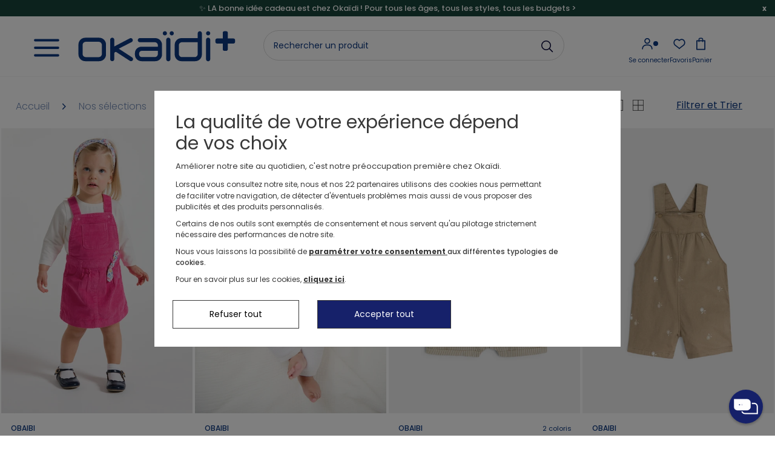

--- FILE ---
content_type: text/html; charset=utf-8
request_url: https://www.okaidi.fr/nos-selections/collection-printemps-ete/ensembles-salopettes-14/n-15740-eko~non
body_size: 101457
content:
    <script type="text/javascript">
    var cdnHostValue = '//static.idkids.fr/';
    if (cdnHostValue) {
        window.__webpack_public_path__ = cdnHostValue + 'Scripts/dist/';
    }
    </script>

<!DOCTYPE html>
<html xmlns="http://www.w3.org/1999/xhtml" lang="fr-FR" xml:lang="fr-FR" data-store="okaidi" data-store-id="4">
<head>
    <title>Ensembles, salopettes | Okaïdi+</title>

    

<script type="text/javascript" language="javascript">
    //TAGCOMMANDER
    var tc_vars = new Array();
</script>

    <script async type="text/javascript" src=https://containers.okaidi.fr/tc_okaidi_39.js?v=1.2 ></script>

    <meta http-equiv="content-type" content="text/html;charset=UTF-8" />
    <meta http-equiv="content-language" content="fr-FR" />
    <meta name="description" content="Ensembles, salopettes une sélection Okaïdi+. Profitez de notre programme de fidélité OK+ ! Livraison gratuite sous conditions, satisfait ou remboursé pendant 60 jours." />
    <meta name="keywords" content="" />
    <meta name="viewport" content="width=device-width, initial-scale=1, viewport-fit=cover" />
    <meta name="language" content="fr-FR" />
    <meta name="theme-color" content="#16216A" />
    <link href="/Content/FontPDF/Poppins-Regular.ttf" as="font" crossorigin="anonymous">
            <meta name="google-site-verification" content="BVvRwmHMojygWbId_dDHNvTsKmAnCneGDRLEx-nsk1E" />
            <meta name="google-site-verification" content="utbud3hq4pcf6M9Bpw0XPmNWMngHWBtehzzS8dioFzM" />
            <meta name="google-site-verification" content="DyucOcYzcbFtRrooiiCjJcRGD96ujBIiwIsToyzg0eM" />

    <meta http-equiv="x-ua-compatible" content="ie=edge"><script type="text/javascript">window.NREUM||(NREUM={});NREUM.info = {"beacon":"bam.nr-data.net","errorBeacon":"bam.nr-data.net","licenseKey":"441006e1e2","applicationID":"1645321859","transactionName":"ZFxaYkNRV0MEAEZZCl0WdWByH3pREQJeXwJwVlZCQ19VXAARHXMER1xfWUNJ","queueTime":0,"applicationTime":615,"agent":"","atts":""}</script><script type="text/javascript">(window.NREUM||(NREUM={})).init={privacy:{cookies_enabled:true},ajax:{deny_list:[]},session_trace:{sampling_rate:0.0,mode:"FIXED_RATE",enabled:true,error_sampling_rate:0.0},feature_flags:["soft_nav"]};(window.NREUM||(NREUM={})).loader_config={xpid:"Uw8EUFJQGwIGUFRRBQAPU10=",licenseKey:"441006e1e2",applicationID:"1645321859",browserID:"1834846941"};;/*! For license information please see nr-loader-full-1.306.0.min.js.LICENSE.txt */
(()=>{var e,t,r={384:(e,t,r)=>{"use strict";r.d(t,{NT:()=>a,US:()=>u,Zm:()=>o,bQ:()=>d,dV:()=>c,pV:()=>l});var n=r(6154),i=r(1863),s=r(1910);const a={beacon:"bam.nr-data.net",errorBeacon:"bam.nr-data.net"};function o(){return n.gm.NREUM||(n.gm.NREUM={}),void 0===n.gm.newrelic&&(n.gm.newrelic=n.gm.NREUM),n.gm.NREUM}function c(){let e=o();return e.o||(e.o={ST:n.gm.setTimeout,SI:n.gm.setImmediate||n.gm.setInterval,CT:n.gm.clearTimeout,XHR:n.gm.XMLHttpRequest,REQ:n.gm.Request,EV:n.gm.Event,PR:n.gm.Promise,MO:n.gm.MutationObserver,FETCH:n.gm.fetch,WS:n.gm.WebSocket},(0,s.i)(...Object.values(e.o))),e}function d(e,t){let r=o();r.initializedAgents??={},t.initializedAt={ms:(0,i.t)(),date:new Date},r.initializedAgents[e]=t}function u(e,t){o()[e]=t}function l(){return function(){let e=o();const t=e.info||{};e.info={beacon:a.beacon,errorBeacon:a.errorBeacon,...t}}(),function(){let e=o();const t=e.init||{};e.init={...t}}(),c(),function(){let e=o();const t=e.loader_config||{};e.loader_config={...t}}(),o()}},782:(e,t,r)=>{"use strict";r.d(t,{T:()=>n});const n=r(860).K7.pageViewTiming},860:(e,t,r)=>{"use strict";r.d(t,{$J:()=>u,K7:()=>c,P3:()=>d,XX:()=>i,Yy:()=>o,df:()=>s,qY:()=>n,v4:()=>a});const n="events",i="jserrors",s="browser/blobs",a="rum",o="browser/logs",c={ajax:"ajax",genericEvents:"generic_events",jserrors:i,logging:"logging",metrics:"metrics",pageAction:"page_action",pageViewEvent:"page_view_event",pageViewTiming:"page_view_timing",sessionReplay:"session_replay",sessionTrace:"session_trace",softNav:"soft_navigations",spa:"spa"},d={[c.pageViewEvent]:1,[c.pageViewTiming]:2,[c.metrics]:3,[c.jserrors]:4,[c.spa]:5,[c.ajax]:6,[c.sessionTrace]:7,[c.softNav]:8,[c.sessionReplay]:9,[c.logging]:10,[c.genericEvents]:11},u={[c.pageViewEvent]:a,[c.pageViewTiming]:n,[c.ajax]:n,[c.spa]:n,[c.softNav]:n,[c.metrics]:i,[c.jserrors]:i,[c.sessionTrace]:s,[c.sessionReplay]:s,[c.logging]:o,[c.genericEvents]:"ins"}},944:(e,t,r)=>{"use strict";r.d(t,{R:()=>i});var n=r(3241);function i(e,t){"function"==typeof console.debug&&(console.debug("New Relic Warning: https://github.com/newrelic/newrelic-browser-agent/blob/main/docs/warning-codes.md#".concat(e),t),(0,n.W)({agentIdentifier:null,drained:null,type:"data",name:"warn",feature:"warn",data:{code:e,secondary:t}}))}},993:(e,t,r)=>{"use strict";r.d(t,{A$:()=>s,ET:()=>a,TZ:()=>o,p_:()=>i});var n=r(860);const i={ERROR:"ERROR",WARN:"WARN",INFO:"INFO",DEBUG:"DEBUG",TRACE:"TRACE"},s={OFF:0,ERROR:1,WARN:2,INFO:3,DEBUG:4,TRACE:5},a="log",o=n.K7.logging},1687:(e,t,r)=>{"use strict";r.d(t,{Ak:()=>d,Ze:()=>h,x3:()=>u});var n=r(3241),i=r(7836),s=r(3606),a=r(860),o=r(2646);const c={};function d(e,t){const r={staged:!1,priority:a.P3[t]||0};l(e),c[e].get(t)||c[e].set(t,r)}function u(e,t){e&&c[e]&&(c[e].get(t)&&c[e].delete(t),p(e,t,!1),c[e].size&&f(e))}function l(e){if(!e)throw new Error("agentIdentifier required");c[e]||(c[e]=new Map)}function h(e="",t="feature",r=!1){if(l(e),!e||!c[e].get(t)||r)return p(e,t);c[e].get(t).staged=!0,f(e)}function f(e){const t=Array.from(c[e]);t.every(([e,t])=>t.staged)&&(t.sort((e,t)=>e[1].priority-t[1].priority),t.forEach(([t])=>{c[e].delete(t),p(e,t)}))}function p(e,t,r=!0){const a=e?i.ee.get(e):i.ee,c=s.i.handlers;if(!a.aborted&&a.backlog&&c){if((0,n.W)({agentIdentifier:e,type:"lifecycle",name:"drain",feature:t}),r){const e=a.backlog[t],r=c[t];if(r){for(let t=0;e&&t<e.length;++t)g(e[t],r);Object.entries(r).forEach(([e,t])=>{Object.values(t||{}).forEach(t=>{t[0]?.on&&t[0]?.context()instanceof o.y&&t[0].on(e,t[1])})})}}a.isolatedBacklog||delete c[t],a.backlog[t]=null,a.emit("drain-"+t,[])}}function g(e,t){var r=e[1];Object.values(t[r]||{}).forEach(t=>{var r=e[0];if(t[0]===r){var n=t[1],i=e[3],s=e[2];n.apply(i,s)}})}},1741:(e,t,r)=>{"use strict";r.d(t,{W:()=>s});var n=r(944),i=r(4261);class s{#e(e,...t){if(this[e]!==s.prototype[e])return this[e](...t);(0,n.R)(35,e)}addPageAction(e,t){return this.#e(i.hG,e,t)}register(e){return this.#e(i.eY,e)}recordCustomEvent(e,t){return this.#e(i.fF,e,t)}setPageViewName(e,t){return this.#e(i.Fw,e,t)}setCustomAttribute(e,t,r){return this.#e(i.cD,e,t,r)}noticeError(e,t){return this.#e(i.o5,e,t)}setUserId(e){return this.#e(i.Dl,e)}setApplicationVersion(e){return this.#e(i.nb,e)}setErrorHandler(e){return this.#e(i.bt,e)}addRelease(e,t){return this.#e(i.k6,e,t)}log(e,t){return this.#e(i.$9,e,t)}start(){return this.#e(i.d3)}finished(e){return this.#e(i.BL,e)}recordReplay(){return this.#e(i.CH)}pauseReplay(){return this.#e(i.Tb)}addToTrace(e){return this.#e(i.U2,e)}setCurrentRouteName(e){return this.#e(i.PA,e)}interaction(e){return this.#e(i.dT,e)}wrapLogger(e,t,r){return this.#e(i.Wb,e,t,r)}measure(e,t){return this.#e(i.V1,e,t)}consent(e){return this.#e(i.Pv,e)}}},1863:(e,t,r)=>{"use strict";function n(){return Math.floor(performance.now())}r.d(t,{t:()=>n})},1910:(e,t,r)=>{"use strict";r.d(t,{i:()=>s});var n=r(944);const i=new Map;function s(...e){return e.every(e=>{if(i.has(e))return i.get(e);const t="function"==typeof e?e.toString():"",r=t.includes("[native code]"),s=t.includes("nrWrapper");return r||s||(0,n.R)(64,e?.name||t),i.set(e,r),r})}},2555:(e,t,r)=>{"use strict";r.d(t,{D:()=>o,f:()=>a});var n=r(384),i=r(8122);const s={beacon:n.NT.beacon,errorBeacon:n.NT.errorBeacon,licenseKey:void 0,applicationID:void 0,sa:void 0,queueTime:void 0,applicationTime:void 0,ttGuid:void 0,user:void 0,account:void 0,product:void 0,extra:void 0,jsAttributes:{},userAttributes:void 0,atts:void 0,transactionName:void 0,tNamePlain:void 0};function a(e){try{return!!e.licenseKey&&!!e.errorBeacon&&!!e.applicationID}catch(e){return!1}}const o=e=>(0,i.a)(e,s)},2614:(e,t,r)=>{"use strict";r.d(t,{BB:()=>a,H3:()=>n,g:()=>d,iL:()=>c,tS:()=>o,uh:()=>i,wk:()=>s});const n="NRBA",i="SESSION",s=144e5,a=18e5,o={STARTED:"session-started",PAUSE:"session-pause",RESET:"session-reset",RESUME:"session-resume",UPDATE:"session-update"},c={SAME_TAB:"same-tab",CROSS_TAB:"cross-tab"},d={OFF:0,FULL:1,ERROR:2}},2646:(e,t,r)=>{"use strict";r.d(t,{y:()=>n});class n{constructor(e){this.contextId=e}}},2843:(e,t,r)=>{"use strict";r.d(t,{G:()=>s,u:()=>i});var n=r(3878);function i(e,t=!1,r,i){(0,n.DD)("visibilitychange",function(){if(t)return void("hidden"===document.visibilityState&&e());e(document.visibilityState)},r,i)}function s(e,t,r){(0,n.sp)("pagehide",e,t,r)}},3241:(e,t,r)=>{"use strict";r.d(t,{W:()=>s});var n=r(6154);const i="newrelic";function s(e={}){try{n.gm.dispatchEvent(new CustomEvent(i,{detail:e}))}catch(e){}}},3304:(e,t,r)=>{"use strict";r.d(t,{A:()=>s});var n=r(7836);const i=()=>{const e=new WeakSet;return(t,r)=>{if("object"==typeof r&&null!==r){if(e.has(r))return;e.add(r)}return r}};function s(e){try{return JSON.stringify(e,i())??""}catch(e){try{n.ee.emit("internal-error",[e])}catch(e){}return""}}},3333:(e,t,r)=>{"use strict";r.d(t,{$v:()=>u,TZ:()=>n,Xh:()=>c,Zp:()=>i,kd:()=>d,mq:()=>o,nf:()=>a,qN:()=>s});const n=r(860).K7.genericEvents,i=["auxclick","click","copy","keydown","paste","scrollend"],s=["focus","blur"],a=4,o=1e3,c=2e3,d=["PageAction","UserAction","BrowserPerformance"],u={RESOURCES:"experimental.resources",REGISTER:"register"}},3434:(e,t,r)=>{"use strict";r.d(t,{Jt:()=>s,YM:()=>d});var n=r(7836),i=r(5607);const s="nr@original:".concat(i.W),a=50;var o=Object.prototype.hasOwnProperty,c=!1;function d(e,t){return e||(e=n.ee),r.inPlace=function(e,t,n,i,s){n||(n="");const a="-"===n.charAt(0);for(let o=0;o<t.length;o++){const c=t[o],d=e[c];l(d)||(e[c]=r(d,a?c+n:n,i,c,s))}},r.flag=s,r;function r(t,r,n,c,d){return l(t)?t:(r||(r=""),nrWrapper[s]=t,function(e,t,r){if(Object.defineProperty&&Object.keys)try{return Object.keys(e).forEach(function(r){Object.defineProperty(t,r,{get:function(){return e[r]},set:function(t){return e[r]=t,t}})}),t}catch(e){u([e],r)}for(var n in e)o.call(e,n)&&(t[n]=e[n])}(t,nrWrapper,e),nrWrapper);function nrWrapper(){var s,o,l,h;let f;try{o=this,s=[...arguments],l="function"==typeof n?n(s,o):n||{}}catch(t){u([t,"",[s,o,c],l],e)}i(r+"start",[s,o,c],l,d);const p=performance.now();let g;try{return h=t.apply(o,s),g=performance.now(),h}catch(e){throw g=performance.now(),i(r+"err",[s,o,e],l,d),f=e,f}finally{const e=g-p,t={start:p,end:g,duration:e,isLongTask:e>=a,methodName:c,thrownError:f};t.isLongTask&&i("long-task",[t,o],l,d),i(r+"end",[s,o,h],l,d)}}}function i(r,n,i,s){if(!c||t){var a=c;c=!0;try{e.emit(r,n,i,t,s)}catch(t){u([t,r,n,i],e)}c=a}}}function u(e,t){t||(t=n.ee);try{t.emit("internal-error",e)}catch(e){}}function l(e){return!(e&&"function"==typeof e&&e.apply&&!e[s])}},3606:(e,t,r)=>{"use strict";r.d(t,{i:()=>s});var n=r(9908);s.on=a;var i=s.handlers={};function s(e,t,r,s){a(s||n.d,i,e,t,r)}function a(e,t,r,i,s){s||(s="feature"),e||(e=n.d);var a=t[s]=t[s]||{};(a[r]=a[r]||[]).push([e,i])}},3738:(e,t,r)=>{"use strict";r.d(t,{He:()=>i,Kp:()=>o,Lc:()=>d,Rz:()=>u,TZ:()=>n,bD:()=>s,d3:()=>a,jx:()=>l,sl:()=>h,uP:()=>c});const n=r(860).K7.sessionTrace,i="bstResource",s="resource",a="-start",o="-end",c="fn"+a,d="fn"+o,u="pushState",l=1e3,h=3e4},3785:(e,t,r)=>{"use strict";r.d(t,{R:()=>c,b:()=>d});var n=r(9908),i=r(1863),s=r(860),a=r(3969),o=r(993);function c(e,t,r={},c=o.p_.INFO,d=!0,u,l=(0,i.t)()){(0,n.p)(a.xV,["API/logging/".concat(c.toLowerCase(),"/called")],void 0,s.K7.metrics,e),(0,n.p)(o.ET,[l,t,r,c,d,u],void 0,s.K7.logging,e)}function d(e){return"string"==typeof e&&Object.values(o.p_).some(t=>t===e.toUpperCase().trim())}},3878:(e,t,r)=>{"use strict";function n(e,t){return{capture:e,passive:!1,signal:t}}function i(e,t,r=!1,i){window.addEventListener(e,t,n(r,i))}function s(e,t,r=!1,i){document.addEventListener(e,t,n(r,i))}r.d(t,{DD:()=>s,jT:()=>n,sp:()=>i})},3969:(e,t,r)=>{"use strict";r.d(t,{TZ:()=>n,XG:()=>o,rs:()=>i,xV:()=>a,z_:()=>s});const n=r(860).K7.metrics,i="sm",s="cm",a="storeSupportabilityMetrics",o="storeEventMetrics"},4234:(e,t,r)=>{"use strict";r.d(t,{W:()=>s});var n=r(7836),i=r(1687);class s{constructor(e,t){this.agentIdentifier=e,this.ee=n.ee.get(e),this.featureName=t,this.blocked=!1}deregisterDrain(){(0,i.x3)(this.agentIdentifier,this.featureName)}}},4261:(e,t,r)=>{"use strict";r.d(t,{$9:()=>d,BL:()=>o,CH:()=>f,Dl:()=>w,Fw:()=>y,PA:()=>m,Pl:()=>n,Pv:()=>E,Tb:()=>l,U2:()=>s,V1:()=>T,Wb:()=>x,bt:()=>b,cD:()=>v,d3:()=>R,dT:()=>c,eY:()=>p,fF:()=>h,hG:()=>i,k6:()=>a,nb:()=>g,o5:()=>u});const n="api-",i="addPageAction",s="addToTrace",a="addRelease",o="finished",c="interaction",d="log",u="noticeError",l="pauseReplay",h="recordCustomEvent",f="recordReplay",p="register",g="setApplicationVersion",m="setCurrentRouteName",v="setCustomAttribute",b="setErrorHandler",y="setPageViewName",w="setUserId",R="start",x="wrapLogger",T="measure",E="consent"},4387:(e,t,r)=>{"use strict";function n(e={}){return!(!e.id||!e.name)}function i(e){return"string"==typeof e&&e.trim().length<501||"number"==typeof e}function s(e,t){if(2!==t?.harvestEndpointVersion)return{};const r=t.agentRef.runtime.appMetadata.agents[0].entityGuid;return n(e)?{"source.id":e.id,"source.name":e.name,"source.type":e.type,"parent.id":e.parent?.id||r}:{"entity.guid":r,appId:t.agentRef.info.applicationID}}r.d(t,{Ux:()=>s,c7:()=>n,yo:()=>i})},5205:(e,t,r)=>{"use strict";r.d(t,{j:()=>A});var n=r(384),i=r(1741);var s=r(2555),a=r(3333);const o=e=>{if(!e||"string"!=typeof e)return!1;try{document.createDocumentFragment().querySelector(e)}catch{return!1}return!0};var c=r(2614),d=r(944),u=r(8122);const l="[data-nr-mask]",h=e=>(0,u.a)(e,(()=>{const e={feature_flags:[],experimental:{allow_registered_children:!1,resources:!1},mask_selector:"*",block_selector:"[data-nr-block]",mask_input_options:{color:!1,date:!1,"datetime-local":!1,email:!1,month:!1,number:!1,range:!1,search:!1,tel:!1,text:!1,time:!1,url:!1,week:!1,textarea:!1,select:!1,password:!0}};return{ajax:{deny_list:void 0,block_internal:!0,enabled:!0,autoStart:!0},api:{get allow_registered_children(){return e.feature_flags.includes(a.$v.REGISTER)||e.experimental.allow_registered_children},set allow_registered_children(t){e.experimental.allow_registered_children=t},duplicate_registered_data:!1},browser_consent_mode:{enabled:!1},distributed_tracing:{enabled:void 0,exclude_newrelic_header:void 0,cors_use_newrelic_header:void 0,cors_use_tracecontext_headers:void 0,allowed_origins:void 0},get feature_flags(){return e.feature_flags},set feature_flags(t){e.feature_flags=t},generic_events:{enabled:!0,autoStart:!0},harvest:{interval:30},jserrors:{enabled:!0,autoStart:!0},logging:{enabled:!0,autoStart:!0},metrics:{enabled:!0,autoStart:!0},obfuscate:void 0,page_action:{enabled:!0},page_view_event:{enabled:!0,autoStart:!0},page_view_timing:{enabled:!0,autoStart:!0},performance:{capture_marks:!1,capture_measures:!1,capture_detail:!0,resources:{get enabled(){return e.feature_flags.includes(a.$v.RESOURCES)||e.experimental.resources},set enabled(t){e.experimental.resources=t},asset_types:[],first_party_domains:[],ignore_newrelic:!0}},privacy:{cookies_enabled:!0},proxy:{assets:void 0,beacon:void 0},session:{expiresMs:c.wk,inactiveMs:c.BB},session_replay:{autoStart:!0,enabled:!1,preload:!1,sampling_rate:10,error_sampling_rate:100,collect_fonts:!1,inline_images:!1,fix_stylesheets:!0,mask_all_inputs:!0,get mask_text_selector(){return e.mask_selector},set mask_text_selector(t){o(t)?e.mask_selector="".concat(t,",").concat(l):""===t||null===t?e.mask_selector=l:(0,d.R)(5,t)},get block_class(){return"nr-block"},get ignore_class(){return"nr-ignore"},get mask_text_class(){return"nr-mask"},get block_selector(){return e.block_selector},set block_selector(t){o(t)?e.block_selector+=",".concat(t):""!==t&&(0,d.R)(6,t)},get mask_input_options(){return e.mask_input_options},set mask_input_options(t){t&&"object"==typeof t?e.mask_input_options={...t,password:!0}:(0,d.R)(7,t)}},session_trace:{enabled:!0,autoStart:!0},soft_navigations:{enabled:!0,autoStart:!0},spa:{enabled:!0,autoStart:!0},ssl:void 0,user_actions:{enabled:!0,elementAttributes:["id","className","tagName","type"]}}})());var f=r(6154),p=r(9324);let g=0;const m={buildEnv:p.F3,distMethod:p.Xs,version:p.xv,originTime:f.WN},v={consented:!1},b={appMetadata:{},get consented(){return this.session?.state?.consent||v.consented},set consented(e){v.consented=e},customTransaction:void 0,denyList:void 0,disabled:!1,harvester:void 0,isolatedBacklog:!1,isRecording:!1,loaderType:void 0,maxBytes:3e4,obfuscator:void 0,onerror:void 0,ptid:void 0,releaseIds:{},session:void 0,timeKeeper:void 0,registeredEntities:[],jsAttributesMetadata:{bytes:0},get harvestCount(){return++g}},y=e=>{const t=(0,u.a)(e,b),r=Object.keys(m).reduce((e,t)=>(e[t]={value:m[t],writable:!1,configurable:!0,enumerable:!0},e),{});return Object.defineProperties(t,r)};var w=r(5701);const R=e=>{const t=e.startsWith("http");e+="/",r.p=t?e:"https://"+e};var x=r(7836),T=r(3241);const E={accountID:void 0,trustKey:void 0,agentID:void 0,licenseKey:void 0,applicationID:void 0,xpid:void 0},S=e=>(0,u.a)(e,E),_=new Set;function A(e,t={},r,a){let{init:o,info:c,loader_config:d,runtime:u={},exposed:l=!0}=t;if(!c){const e=(0,n.pV)();o=e.init,c=e.info,d=e.loader_config}e.init=h(o||{}),e.loader_config=S(d||{}),c.jsAttributes??={},f.bv&&(c.jsAttributes.isWorker=!0),e.info=(0,s.D)(c);const p=e.init,g=[c.beacon,c.errorBeacon];_.has(e.agentIdentifier)||(p.proxy.assets&&(R(p.proxy.assets),g.push(p.proxy.assets)),p.proxy.beacon&&g.push(p.proxy.beacon),e.beacons=[...g],function(e){const t=(0,n.pV)();Object.getOwnPropertyNames(i.W.prototype).forEach(r=>{const n=i.W.prototype[r];if("function"!=typeof n||"constructor"===n)return;let s=t[r];e[r]&&!1!==e.exposed&&"micro-agent"!==e.runtime?.loaderType&&(t[r]=(...t)=>{const n=e[r](...t);return s?s(...t):n})})}(e),(0,n.US)("activatedFeatures",w.B),e.runSoftNavOverSpa&&=!0===p.soft_navigations.enabled&&p.feature_flags.includes("soft_nav")),u.denyList=[...p.ajax.deny_list||[],...p.ajax.block_internal?g:[]],u.ptid=e.agentIdentifier,u.loaderType=r,e.runtime=y(u),_.has(e.agentIdentifier)||(e.ee=x.ee.get(e.agentIdentifier),e.exposed=l,(0,T.W)({agentIdentifier:e.agentIdentifier,drained:!!w.B?.[e.agentIdentifier],type:"lifecycle",name:"initialize",feature:void 0,data:e.config})),_.add(e.agentIdentifier)}},5270:(e,t,r)=>{"use strict";r.d(t,{Aw:()=>a,SR:()=>s,rF:()=>o});var n=r(384),i=r(7767);function s(e){return!!(0,n.dV)().o.MO&&(0,i.V)(e)&&!0===e?.session_trace.enabled}function a(e){return!0===e?.session_replay.preload&&s(e)}function o(e,t){try{if("string"==typeof t?.type){if("password"===t.type.toLowerCase())return"*".repeat(e?.length||0);if(void 0!==t?.dataset?.nrUnmask||t?.classList?.contains("nr-unmask"))return e}}catch(e){}return"string"==typeof e?e.replace(/[\S]/g,"*"):"*".repeat(e?.length||0)}},5289:(e,t,r)=>{"use strict";r.d(t,{GG:()=>a,Qr:()=>c,sB:()=>o});var n=r(3878),i=r(6389);function s(){return"undefined"==typeof document||"complete"===document.readyState}function a(e,t){if(s())return e();const r=(0,i.J)(e),a=setInterval(()=>{s()&&(clearInterval(a),r())},500);(0,n.sp)("load",r,t)}function o(e){if(s())return e();(0,n.DD)("DOMContentLoaded",e)}function c(e){if(s())return e();(0,n.sp)("popstate",e)}},5607:(e,t,r)=>{"use strict";r.d(t,{W:()=>n});const n=(0,r(9566).bz)()},5701:(e,t,r)=>{"use strict";r.d(t,{B:()=>s,t:()=>a});var n=r(3241);const i=new Set,s={};function a(e,t){const r=t.agentIdentifier;s[r]??={},e&&"object"==typeof e&&(i.has(r)||(t.ee.emit("rumresp",[e]),s[r]=e,i.add(r),(0,n.W)({agentIdentifier:r,loaded:!0,drained:!0,type:"lifecycle",name:"load",feature:void 0,data:e})))}},6154:(e,t,r)=>{"use strict";r.d(t,{OF:()=>d,RI:()=>i,WN:()=>h,bv:()=>s,eN:()=>f,gm:()=>a,lR:()=>l,m:()=>c,mw:()=>o,sb:()=>u});var n=r(1863);const i="undefined"!=typeof window&&!!window.document,s="undefined"!=typeof WorkerGlobalScope&&("undefined"!=typeof self&&self instanceof WorkerGlobalScope&&self.navigator instanceof WorkerNavigator||"undefined"!=typeof globalThis&&globalThis instanceof WorkerGlobalScope&&globalThis.navigator instanceof WorkerNavigator),a=i?window:"undefined"!=typeof WorkerGlobalScope&&("undefined"!=typeof self&&self instanceof WorkerGlobalScope&&self||"undefined"!=typeof globalThis&&globalThis instanceof WorkerGlobalScope&&globalThis),o=Boolean("hidden"===a?.document?.visibilityState),c=""+a?.location,d=/iPad|iPhone|iPod/.test(a.navigator?.userAgent),u=d&&"undefined"==typeof SharedWorker,l=(()=>{const e=a.navigator?.userAgent?.match(/Firefox[/\s](\d+\.\d+)/);return Array.isArray(e)&&e.length>=2?+e[1]:0})(),h=Date.now()-(0,n.t)(),f=()=>"undefined"!=typeof PerformanceNavigationTiming&&a?.performance?.getEntriesByType("navigation")?.[0]?.responseStart},6344:(e,t,r)=>{"use strict";r.d(t,{BB:()=>u,Qb:()=>l,TZ:()=>i,Ug:()=>a,Vh:()=>s,_s:()=>o,bc:()=>d,yP:()=>c});var n=r(2614);const i=r(860).K7.sessionReplay,s="errorDuringReplay",a=.12,o={DomContentLoaded:0,Load:1,FullSnapshot:2,IncrementalSnapshot:3,Meta:4,Custom:5},c={[n.g.ERROR]:15e3,[n.g.FULL]:3e5,[n.g.OFF]:0},d={RESET:{message:"Session was reset",sm:"Reset"},IMPORT:{message:"Recorder failed to import",sm:"Import"},TOO_MANY:{message:"429: Too Many Requests",sm:"Too-Many"},TOO_BIG:{message:"Payload was too large",sm:"Too-Big"},CROSS_TAB:{message:"Session Entity was set to OFF on another tab",sm:"Cross-Tab"},ENTITLEMENTS:{message:"Session Replay is not allowed and will not be started",sm:"Entitlement"}},u=5e3,l={API:"api",RESUME:"resume",SWITCH_TO_FULL:"switchToFull",INITIALIZE:"initialize",PRELOAD:"preload"}},6389:(e,t,r)=>{"use strict";function n(e,t=500,r={}){const n=r?.leading||!1;let i;return(...r)=>{n&&void 0===i&&(e.apply(this,r),i=setTimeout(()=>{i=clearTimeout(i)},t)),n||(clearTimeout(i),i=setTimeout(()=>{e.apply(this,r)},t))}}function i(e){let t=!1;return(...r)=>{t||(t=!0,e.apply(this,r))}}r.d(t,{J:()=>i,s:()=>n})},6630:(e,t,r)=>{"use strict";r.d(t,{T:()=>n});const n=r(860).K7.pageViewEvent},6774:(e,t,r)=>{"use strict";r.d(t,{T:()=>n});const n=r(860).K7.jserrors},7295:(e,t,r)=>{"use strict";r.d(t,{Xv:()=>a,gX:()=>i,iW:()=>s});var n=[];function i(e){if(!e||s(e))return!1;if(0===n.length)return!0;for(var t=0;t<n.length;t++){var r=n[t];if("*"===r.hostname)return!1;if(o(r.hostname,e.hostname)&&c(r.pathname,e.pathname))return!1}return!0}function s(e){return void 0===e.hostname}function a(e){if(n=[],e&&e.length)for(var t=0;t<e.length;t++){let r=e[t];if(!r)continue;0===r.indexOf("http://")?r=r.substring(7):0===r.indexOf("https://")&&(r=r.substring(8));const i=r.indexOf("/");let s,a;i>0?(s=r.substring(0,i),a=r.substring(i)):(s=r,a="");let[o]=s.split(":");n.push({hostname:o,pathname:a})}}function o(e,t){return!(e.length>t.length)&&t.indexOf(e)===t.length-e.length}function c(e,t){return 0===e.indexOf("/")&&(e=e.substring(1)),0===t.indexOf("/")&&(t=t.substring(1)),""===e||e===t}},7485:(e,t,r)=>{"use strict";r.d(t,{D:()=>i});var n=r(6154);function i(e){if(0===(e||"").indexOf("data:"))return{protocol:"data"};try{const t=new URL(e,location.href),r={port:t.port,hostname:t.hostname,pathname:t.pathname,search:t.search,protocol:t.protocol.slice(0,t.protocol.indexOf(":")),sameOrigin:t.protocol===n.gm?.location?.protocol&&t.host===n.gm?.location?.host};return r.port&&""!==r.port||("http:"===t.protocol&&(r.port="80"),"https:"===t.protocol&&(r.port="443")),r.pathname&&""!==r.pathname?r.pathname.startsWith("/")||(r.pathname="/".concat(r.pathname)):r.pathname="/",r}catch(e){return{}}}},7699:(e,t,r)=>{"use strict";r.d(t,{It:()=>s,KC:()=>o,No:()=>i,qh:()=>a});var n=r(860);const i=16e3,s=1e6,a="SESSION_ERROR",o={[n.K7.logging]:!0,[n.K7.genericEvents]:!1,[n.K7.jserrors]:!1,[n.K7.ajax]:!1}},7767:(e,t,r)=>{"use strict";r.d(t,{V:()=>i});var n=r(6154);const i=e=>n.RI&&!0===e?.privacy.cookies_enabled},7836:(e,t,r)=>{"use strict";r.d(t,{P:()=>o,ee:()=>c});var n=r(384),i=r(8990),s=r(2646),a=r(5607);const o="nr@context:".concat(a.W),c=function e(t,r){var n={},a={},u={},l=!1;try{l=16===r.length&&d.initializedAgents?.[r]?.runtime.isolatedBacklog}catch(e){}var h={on:p,addEventListener:p,removeEventListener:function(e,t){var r=n[e];if(!r)return;for(var i=0;i<r.length;i++)r[i]===t&&r.splice(i,1)},emit:function(e,r,n,i,s){!1!==s&&(s=!0);if(c.aborted&&!i)return;t&&s&&t.emit(e,r,n);var o=f(n);g(e).forEach(e=>{e.apply(o,r)});var d=v()[a[e]];d&&d.push([h,e,r,o]);return o},get:m,listeners:g,context:f,buffer:function(e,t){const r=v();if(t=t||"feature",h.aborted)return;Object.entries(e||{}).forEach(([e,n])=>{a[n]=t,t in r||(r[t]=[])})},abort:function(){h._aborted=!0,Object.keys(h.backlog).forEach(e=>{delete h.backlog[e]})},isBuffering:function(e){return!!v()[a[e]]},debugId:r,backlog:l?{}:t&&"object"==typeof t.backlog?t.backlog:{},isolatedBacklog:l};return Object.defineProperty(h,"aborted",{get:()=>{let e=h._aborted||!1;return e||(t&&(e=t.aborted),e)}}),h;function f(e){return e&&e instanceof s.y?e:e?(0,i.I)(e,o,()=>new s.y(o)):new s.y(o)}function p(e,t){n[e]=g(e).concat(t)}function g(e){return n[e]||[]}function m(t){return u[t]=u[t]||e(h,t)}function v(){return h.backlog}}(void 0,"globalEE"),d=(0,n.Zm)();d.ee||(d.ee=c)},8122:(e,t,r)=>{"use strict";r.d(t,{a:()=>i});var n=r(944);function i(e,t){try{if(!e||"object"!=typeof e)return(0,n.R)(3);if(!t||"object"!=typeof t)return(0,n.R)(4);const r=Object.create(Object.getPrototypeOf(t),Object.getOwnPropertyDescriptors(t)),s=0===Object.keys(r).length?e:r;for(let a in s)if(void 0!==e[a])try{if(null===e[a]){r[a]=null;continue}Array.isArray(e[a])&&Array.isArray(t[a])?r[a]=Array.from(new Set([...e[a],...t[a]])):"object"==typeof e[a]&&"object"==typeof t[a]?r[a]=i(e[a],t[a]):r[a]=e[a]}catch(e){r[a]||(0,n.R)(1,e)}return r}catch(e){(0,n.R)(2,e)}}},8139:(e,t,r)=>{"use strict";r.d(t,{u:()=>h});var n=r(7836),i=r(3434),s=r(8990),a=r(6154);const o={},c=a.gm.XMLHttpRequest,d="addEventListener",u="removeEventListener",l="nr@wrapped:".concat(n.P);function h(e){var t=function(e){return(e||n.ee).get("events")}(e);if(o[t.debugId]++)return t;o[t.debugId]=1;var r=(0,i.YM)(t,!0);function h(e){r.inPlace(e,[d,u],"-",p)}function p(e,t){return e[1]}return"getPrototypeOf"in Object&&(a.RI&&f(document,h),c&&f(c.prototype,h),f(a.gm,h)),t.on(d+"-start",function(e,t){var n=e[1];if(null!==n&&("function"==typeof n||"object"==typeof n)&&"newrelic"!==e[0]){var i=(0,s.I)(n,l,function(){var e={object:function(){if("function"!=typeof n.handleEvent)return;return n.handleEvent.apply(n,arguments)},function:n}[typeof n];return e?r(e,"fn-",null,e.name||"anonymous"):n});this.wrapped=e[1]=i}}),t.on(u+"-start",function(e){e[1]=this.wrapped||e[1]}),t}function f(e,t,...r){let n=e;for(;"object"==typeof n&&!Object.prototype.hasOwnProperty.call(n,d);)n=Object.getPrototypeOf(n);n&&t(n,...r)}},8374:(e,t,r)=>{r.nc=(()=>{try{return document?.currentScript?.nonce}catch(e){}return""})()},8990:(e,t,r)=>{"use strict";r.d(t,{I:()=>i});var n=Object.prototype.hasOwnProperty;function i(e,t,r){if(n.call(e,t))return e[t];var i=r();if(Object.defineProperty&&Object.keys)try{return Object.defineProperty(e,t,{value:i,writable:!0,enumerable:!1}),i}catch(e){}return e[t]=i,i}},9300:(e,t,r)=>{"use strict";r.d(t,{T:()=>n});const n=r(860).K7.ajax},9324:(e,t,r)=>{"use strict";r.d(t,{AJ:()=>a,F3:()=>i,Xs:()=>s,Yq:()=>o,xv:()=>n});const n="1.306.0",i="PROD",s="CDN",a="@newrelic/rrweb",o="1.0.1"},9566:(e,t,r)=>{"use strict";r.d(t,{LA:()=>o,ZF:()=>c,bz:()=>a,el:()=>d});var n=r(6154);const i="xxxxxxxx-xxxx-4xxx-yxxx-xxxxxxxxxxxx";function s(e,t){return e?15&e[t]:16*Math.random()|0}function a(){const e=n.gm?.crypto||n.gm?.msCrypto;let t,r=0;return e&&e.getRandomValues&&(t=e.getRandomValues(new Uint8Array(30))),i.split("").map(e=>"x"===e?s(t,r++).toString(16):"y"===e?(3&s()|8).toString(16):e).join("")}function o(e){const t=n.gm?.crypto||n.gm?.msCrypto;let r,i=0;t&&t.getRandomValues&&(r=t.getRandomValues(new Uint8Array(e)));const a=[];for(var o=0;o<e;o++)a.push(s(r,i++).toString(16));return a.join("")}function c(){return o(16)}function d(){return o(32)}},9908:(e,t,r)=>{"use strict";r.d(t,{d:()=>n,p:()=>i});var n=r(7836).ee.get("handle");function i(e,t,r,i,s){s?(s.buffer([e],i),s.emit(e,t,r)):(n.buffer([e],i),n.emit(e,t,r))}}},n={};function i(e){var t=n[e];if(void 0!==t)return t.exports;var s=n[e]={exports:{}};return r[e](s,s.exports,i),s.exports}i.m=r,i.d=(e,t)=>{for(var r in t)i.o(t,r)&&!i.o(e,r)&&Object.defineProperty(e,r,{enumerable:!0,get:t[r]})},i.f={},i.e=e=>Promise.all(Object.keys(i.f).reduce((t,r)=>(i.f[r](e,t),t),[])),i.u=e=>({95:"nr-full-compressor",222:"nr-full-recorder",891:"nr-full"}[e]+"-1.306.0.min.js"),i.o=(e,t)=>Object.prototype.hasOwnProperty.call(e,t),e={},t="NRBA-1.306.0.PROD:",i.l=(r,n,s,a)=>{if(e[r])e[r].push(n);else{var o,c;if(void 0!==s)for(var d=document.getElementsByTagName("script"),u=0;u<d.length;u++){var l=d[u];if(l.getAttribute("src")==r||l.getAttribute("data-webpack")==t+s){o=l;break}}if(!o){c=!0;var h={891:"sha512-/qWwMy3p/JNeZV9rxHDveO1SVRPsZc7FtEp+2Lwg2eXDKVTRsSkepoVKGoM6a2PaBKhi7tgk9Syz3GHhV/yEBw==",222:"sha512-TKprBSnI/se97DcqYC50sbV35OK4fdHFoUVFjQ3MxPzZoM9kVYF05SBRTnmHgdFeKzeyKrmNtyMZ/laMgnVIYw==",95:"sha512-Biiz6/+C2nyMTq0pqutBfzkUzT6wYxHWDsq0djpz1lZPBXEE/rPEha8AflYkYG65zieTtpxqEWp7DB+N32u4RA=="};(o=document.createElement("script")).charset="utf-8",i.nc&&o.setAttribute("nonce",i.nc),o.setAttribute("data-webpack",t+s),o.src=r,0!==o.src.indexOf(window.location.origin+"/")&&(o.crossOrigin="anonymous"),h[a]&&(o.integrity=h[a])}e[r]=[n];var f=(t,n)=>{o.onerror=o.onload=null,clearTimeout(p);var i=e[r];if(delete e[r],o.parentNode&&o.parentNode.removeChild(o),i&&i.forEach(e=>e(n)),t)return t(n)},p=setTimeout(f.bind(null,void 0,{type:"timeout",target:o}),12e4);o.onerror=f.bind(null,o.onerror),o.onload=f.bind(null,o.onload),c&&document.head.appendChild(o)}},i.r=e=>{"undefined"!=typeof Symbol&&Symbol.toStringTag&&Object.defineProperty(e,Symbol.toStringTag,{value:"Module"}),Object.defineProperty(e,"__esModule",{value:!0})},i.p="https://js-agent.newrelic.com/",(()=>{var e={85:0,959:0};i.f.j=(t,r)=>{var n=i.o(e,t)?e[t]:void 0;if(0!==n)if(n)r.push(n[2]);else{var s=new Promise((r,i)=>n=e[t]=[r,i]);r.push(n[2]=s);var a=i.p+i.u(t),o=new Error;i.l(a,r=>{if(i.o(e,t)&&(0!==(n=e[t])&&(e[t]=void 0),n)){var s=r&&("load"===r.type?"missing":r.type),a=r&&r.target&&r.target.src;o.message="Loading chunk "+t+" failed: ("+s+": "+a+")",o.name="ChunkLoadError",o.type=s,o.request=a,n[1](o)}},"chunk-"+t,t)}};var t=(t,r)=>{var n,s,[a,o,c]=r,d=0;if(a.some(t=>0!==e[t])){for(n in o)i.o(o,n)&&(i.m[n]=o[n]);if(c)c(i)}for(t&&t(r);d<a.length;d++)s=a[d],i.o(e,s)&&e[s]&&e[s][0](),e[s]=0},r=self["webpackChunk:NRBA-1.306.0.PROD"]=self["webpackChunk:NRBA-1.306.0.PROD"]||[];r.forEach(t.bind(null,0)),r.push=t.bind(null,r.push.bind(r))})(),(()=>{"use strict";i(8374);var e=i(9566),t=i(1741);class r extends t.W{agentIdentifier=(0,e.LA)(16)}var n=i(860);const s=Object.values(n.K7);var a=i(5205);var o=i(9908),c=i(1863),d=i(4261),u=i(3241),l=i(944),h=i(5701),f=i(3969);function p(e,t,i,s){const a=s||i;!a||a[e]&&a[e]!==r.prototype[e]||(a[e]=function(){(0,o.p)(f.xV,["API/"+e+"/called"],void 0,n.K7.metrics,i.ee),(0,u.W)({agentIdentifier:i.agentIdentifier,drained:!!h.B?.[i.agentIdentifier],type:"data",name:"api",feature:d.Pl+e,data:{}});try{return t.apply(this,arguments)}catch(e){(0,l.R)(23,e)}})}function g(e,t,r,n,i){const s=e.info;null===r?delete s.jsAttributes[t]:s.jsAttributes[t]=r,(i||null===r)&&(0,o.p)(d.Pl+n,[(0,c.t)(),t,r],void 0,"session",e.ee)}var m=i(1687),v=i(4234),b=i(5289),y=i(6154),w=i(5270),R=i(7767),x=i(6389),T=i(7699);class E extends v.W{constructor(e,t){super(e.agentIdentifier,t),this.agentRef=e,this.abortHandler=void 0,this.featAggregate=void 0,this.loadedSuccessfully=void 0,this.onAggregateImported=new Promise(e=>{this.loadedSuccessfully=e}),this.deferred=Promise.resolve(),!1===e.init[this.featureName].autoStart?this.deferred=new Promise((t,r)=>{this.ee.on("manual-start-all",(0,x.J)(()=>{(0,m.Ak)(e.agentIdentifier,this.featureName),t()}))}):(0,m.Ak)(e.agentIdentifier,t)}importAggregator(e,t,r={}){if(this.featAggregate)return;const n=async()=>{let n;await this.deferred;try{if((0,R.V)(e.init)){const{setupAgentSession:t}=await i.e(891).then(i.bind(i,8766));n=t(e)}}catch(e){(0,l.R)(20,e),this.ee.emit("internal-error",[e]),(0,o.p)(T.qh,[e],void 0,this.featureName,this.ee)}try{if(!this.#t(this.featureName,n,e.init))return(0,m.Ze)(this.agentIdentifier,this.featureName),void this.loadedSuccessfully(!1);const{Aggregate:i}=await t();this.featAggregate=new i(e,r),e.runtime.harvester.initializedAggregates.push(this.featAggregate),this.loadedSuccessfully(!0)}catch(e){(0,l.R)(34,e),this.abortHandler?.(),(0,m.Ze)(this.agentIdentifier,this.featureName,!0),this.loadedSuccessfully(!1),this.ee&&this.ee.abort()}};y.RI?(0,b.GG)(()=>n(),!0):n()}#t(e,t,r){if(this.blocked)return!1;switch(e){case n.K7.sessionReplay:return(0,w.SR)(r)&&!!t;case n.K7.sessionTrace:return!!t;default:return!0}}}var S=i(6630),_=i(2614);class A extends E{static featureName=S.T;constructor(e){var t;super(e,S.T),this.setupInspectionEvents(e.agentIdentifier),t=e,p(d.Fw,function(e,r){"string"==typeof e&&("/"!==e.charAt(0)&&(e="/"+e),t.runtime.customTransaction=(r||"http://custom.transaction")+e,(0,o.p)(d.Pl+d.Fw,[(0,c.t)()],void 0,void 0,t.ee))},t),this.importAggregator(e,()=>i.e(891).then(i.bind(i,3718)))}setupInspectionEvents(e){const t=(t,r)=>{t&&(0,u.W)({agentIdentifier:e,timeStamp:t.timeStamp,loaded:"complete"===t.target.readyState,type:"window",name:r,data:t.target.location+""})};(0,b.sB)(e=>{t(e,"DOMContentLoaded")}),(0,b.GG)(e=>{t(e,"load")}),(0,b.Qr)(e=>{t(e,"navigate")}),this.ee.on(_.tS.UPDATE,(t,r)=>{(0,u.W)({agentIdentifier:e,type:"lifecycle",name:"session",data:r})})}}var O=i(384);var I=i(2843),N=i(782);class P extends E{static featureName=N.T;constructor(e){super(e,N.T),y.RI&&((0,I.u)(()=>(0,o.p)("docHidden",[(0,c.t)()],void 0,N.T,this.ee),!0),(0,I.G)(()=>(0,o.p)("winPagehide",[(0,c.t)()],void 0,N.T,this.ee)),this.importAggregator(e,()=>i.e(891).then(i.bind(i,9018))))}}class k extends E{static featureName=f.TZ;constructor(e){super(e,f.TZ),y.RI&&document.addEventListener("securitypolicyviolation",e=>{(0,o.p)(f.xV,["Generic/CSPViolation/Detected"],void 0,this.featureName,this.ee)}),this.importAggregator(e,()=>i.e(891).then(i.bind(i,6555)))}}var D=i(6774),C=i(3878),j=i(3304);class L{constructor(e,t,r,n,i){this.name="UncaughtError",this.message="string"==typeof e?e:(0,j.A)(e),this.sourceURL=t,this.line=r,this.column=n,this.__newrelic=i}}function M(e){return K(e)?e:new L(void 0!==e?.message?e.message:e,e?.filename||e?.sourceURL,e?.lineno||e?.line,e?.colno||e?.col,e?.__newrelic,e?.cause)}function H(e){const t="Unhandled Promise Rejection: ";if(!e?.reason)return;if(K(e.reason)){try{e.reason.message.startsWith(t)||(e.reason.message=t+e.reason.message)}catch(e){}return M(e.reason)}const r=M(e.reason);return(r.message||"").startsWith(t)||(r.message=t+r.message),r}function B(e){if(e.error instanceof SyntaxError&&!/:\d+$/.test(e.error.stack?.trim())){const t=new L(e.message,e.filename,e.lineno,e.colno,e.error.__newrelic,e.cause);return t.name=SyntaxError.name,t}return K(e.error)?e.error:M(e)}function K(e){return e instanceof Error&&!!e.stack}function W(e,t,r,i,s=(0,c.t)()){"string"==typeof e&&(e=new Error(e)),(0,o.p)("err",[e,s,!1,t,r.runtime.isRecording,void 0,i],void 0,n.K7.jserrors,r.ee),(0,o.p)("uaErr",[],void 0,n.K7.genericEvents,r.ee)}var F=i(4387),U=i(993),V=i(3785);function z(e,{customAttributes:t={},level:r=U.p_.INFO}={},n,i,s=(0,c.t)()){(0,V.R)(n.ee,e,t,r,!1,i,s)}function G(e,t,r,i,s=(0,c.t)()){(0,o.p)(d.Pl+d.hG,[s,e,t,i],void 0,n.K7.genericEvents,r.ee)}function q(e,t,r,i,s=(0,c.t)()){const{start:a,end:u,customAttributes:h}=t||{},f={customAttributes:h||{}};if("object"!=typeof f.customAttributes||"string"!=typeof e||0===e.length)return void(0,l.R)(57);const p=(e,t)=>null==e?t:"number"==typeof e?e:e instanceof PerformanceMark?e.startTime:Number.NaN;if(f.start=p(a,0),f.end=p(u,s),Number.isNaN(f.start)||Number.isNaN(f.end))(0,l.R)(57);else{if(f.duration=f.end-f.start,!(f.duration<0))return(0,o.p)(d.Pl+d.V1,[f,e,i],void 0,n.K7.genericEvents,r.ee),f;(0,l.R)(58)}}function Z(e,t={},r,i,s=(0,c.t)()){(0,o.p)(d.Pl+d.fF,[s,e,t,i],void 0,n.K7.genericEvents,r.ee)}function X(e){p(d.eY,function(t){return J(e,t)},e)}function J(e,t,r){const i={};(0,l.R)(54,"newrelic.register"),t||={},t.type="MFE",t.licenseKey||=e.info.licenseKey,t.blocked=!1,t.parent=r||{};let s=()=>{};const a=e.runtime.registeredEntities,d=a.find(({metadata:{target:{id:e,name:r}}})=>e===t.id);if(d)return d.metadata.target.name!==t.name&&(d.metadata.target.name=t.name),d;const u=e=>{t.blocked=!0,s=e};e.init.api.allow_registered_children||u((0,x.J)(()=>(0,l.R)(55))),(0,F.c7)(t)||u((0,x.J)(()=>(0,l.R)(48,t))),(0,F.yo)(t.id)&&(0,F.yo)(t.name)||u((0,x.J)(()=>(0,l.R)(48,t)));const h={addPageAction:(r,n={})=>m(G,[r,{...i,...n},e],t),log:(r,n={})=>m(z,[r,{...n,customAttributes:{...i,...n.customAttributes||{}}},e],t),measure:(r,n={})=>m(q,[r,{...n,customAttributes:{...i,...n.customAttributes||{}}},e],t),noticeError:(r,n={})=>m(W,[r,{...i,...n},e],t),register:(t={})=>m(J,[e,t],h.metadata.target),recordCustomEvent:(r,n={})=>m(Z,[r,{...i,...n},e],t),setApplicationVersion:e=>g("application.version",e),setCustomAttribute:(e,t)=>g(e,t),setUserId:e=>g("enduser.id",e),metadata:{customAttributes:i,target:t}},p=()=>(t.blocked&&s(),t.blocked);p()||a.push(h);const g=(e,t)=>{p()||(i[e]=t)},m=(t,r,i)=>{if(p())return;const s=(0,c.t)();(0,o.p)(f.xV,["API/register/".concat(t.name,"/called")],void 0,n.K7.metrics,e.ee);try{return e.init.api.duplicate_registered_data&&"register"!==t.name&&t(...r,void 0,s),t(...r,i,s)}catch(e){(0,l.R)(50,e)}};return h}class Y extends E{static featureName=D.T;constructor(e){var t;super(e,D.T),t=e,p(d.o5,(e,r)=>W(e,r,t),t),function(e){p(d.bt,function(t){e.runtime.onerror=t},e)}(e),function(e){let t=0;p(d.k6,function(e,r){++t>10||(this.runtime.releaseIds[e.slice(-200)]=(""+r).slice(-200))},e)}(e),X(e);try{this.removeOnAbort=new AbortController}catch(e){}this.ee.on("internal-error",(t,r)=>{this.abortHandler&&(0,o.p)("ierr",[M(t),(0,c.t)(),!0,{},e.runtime.isRecording,r],void 0,this.featureName,this.ee)}),y.gm.addEventListener("unhandledrejection",t=>{this.abortHandler&&(0,o.p)("err",[H(t),(0,c.t)(),!1,{unhandledPromiseRejection:1},e.runtime.isRecording],void 0,this.featureName,this.ee)},(0,C.jT)(!1,this.removeOnAbort?.signal)),y.gm.addEventListener("error",t=>{this.abortHandler&&(0,o.p)("err",[B(t),(0,c.t)(),!1,{},e.runtime.isRecording],void 0,this.featureName,this.ee)},(0,C.jT)(!1,this.removeOnAbort?.signal)),this.abortHandler=this.#r,this.importAggregator(e,()=>i.e(891).then(i.bind(i,2176)))}#r(){this.removeOnAbort?.abort(),this.abortHandler=void 0}}var Q=i(8990);let ee=1;function te(e){const t=typeof e;return!e||"object"!==t&&"function"!==t?-1:e===y.gm?0:(0,Q.I)(e,"nr@id",function(){return ee++})}function re(e){if("string"==typeof e&&e.length)return e.length;if("object"==typeof e){if("undefined"!=typeof ArrayBuffer&&e instanceof ArrayBuffer&&e.byteLength)return e.byteLength;if("undefined"!=typeof Blob&&e instanceof Blob&&e.size)return e.size;if(!("undefined"!=typeof FormData&&e instanceof FormData))try{return(0,j.A)(e).length}catch(e){return}}}var ne=i(8139),ie=i(7836),se=i(3434);const ae={},oe=["open","send"];function ce(e){var t=e||ie.ee;const r=function(e){return(e||ie.ee).get("xhr")}(t);if(void 0===y.gm.XMLHttpRequest)return r;if(ae[r.debugId]++)return r;ae[r.debugId]=1,(0,ne.u)(t);var n=(0,se.YM)(r),i=y.gm.XMLHttpRequest,s=y.gm.MutationObserver,a=y.gm.Promise,o=y.gm.setInterval,c="readystatechange",d=["onload","onerror","onabort","onloadstart","onloadend","onprogress","ontimeout"],u=[],h=y.gm.XMLHttpRequest=function(e){const t=new i(e),s=r.context(t);try{r.emit("new-xhr",[t],s),t.addEventListener(c,(a=s,function(){var e=this;e.readyState>3&&!a.resolved&&(a.resolved=!0,r.emit("xhr-resolved",[],e)),n.inPlace(e,d,"fn-",b)}),(0,C.jT)(!1))}catch(e){(0,l.R)(15,e);try{r.emit("internal-error",[e])}catch(e){}}var a;return t};function f(e,t){n.inPlace(t,["onreadystatechange"],"fn-",b)}if(function(e,t){for(var r in e)t[r]=e[r]}(i,h),h.prototype=i.prototype,n.inPlace(h.prototype,oe,"-xhr-",b),r.on("send-xhr-start",function(e,t){f(e,t),function(e){u.push(e),s&&(p?p.then(v):o?o(v):(g=-g,m.data=g))}(t)}),r.on("open-xhr-start",f),s){var p=a&&a.resolve();if(!o&&!a){var g=1,m=document.createTextNode(g);new s(v).observe(m,{characterData:!0})}}else t.on("fn-end",function(e){e[0]&&e[0].type===c||v()});function v(){for(var e=0;e<u.length;e++)f(0,u[e]);u.length&&(u=[])}function b(e,t){return t}return r}var de="fetch-",ue=de+"body-",le=["arrayBuffer","blob","json","text","formData"],he=y.gm.Request,fe=y.gm.Response,pe="prototype";const ge={};function me(e){const t=function(e){return(e||ie.ee).get("fetch")}(e);if(!(he&&fe&&y.gm.fetch))return t;if(ge[t.debugId]++)return t;function r(e,r,n){var i=e[r];"function"==typeof i&&(e[r]=function(){var e,r=[...arguments],s={};t.emit(n+"before-start",[r],s),s[ie.P]&&s[ie.P].dt&&(e=s[ie.P].dt);var a=i.apply(this,r);return t.emit(n+"start",[r,e],a),a.then(function(e){return t.emit(n+"end",[null,e],a),e},function(e){throw t.emit(n+"end",[e],a),e})})}return ge[t.debugId]=1,le.forEach(e=>{r(he[pe],e,ue),r(fe[pe],e,ue)}),r(y.gm,"fetch",de),t.on(de+"end",function(e,r){var n=this;if(r){var i=r.headers.get("content-length");null!==i&&(n.rxSize=i),t.emit(de+"done",[null,r],n)}else t.emit(de+"done",[e],n)}),t}var ve=i(7485);class be{constructor(e){this.agentRef=e}generateTracePayload(t){const r=this.agentRef.loader_config;if(!this.shouldGenerateTrace(t)||!r)return null;var n=(r.accountID||"").toString()||null,i=(r.agentID||"").toString()||null,s=(r.trustKey||"").toString()||null;if(!n||!i)return null;var a=(0,e.ZF)(),o=(0,e.el)(),c=Date.now(),d={spanId:a,traceId:o,timestamp:c};return(t.sameOrigin||this.isAllowedOrigin(t)&&this.useTraceContextHeadersForCors())&&(d.traceContextParentHeader=this.generateTraceContextParentHeader(a,o),d.traceContextStateHeader=this.generateTraceContextStateHeader(a,c,n,i,s)),(t.sameOrigin&&!this.excludeNewrelicHeader()||!t.sameOrigin&&this.isAllowedOrigin(t)&&this.useNewrelicHeaderForCors())&&(d.newrelicHeader=this.generateTraceHeader(a,o,c,n,i,s)),d}generateTraceContextParentHeader(e,t){return"00-"+t+"-"+e+"-01"}generateTraceContextStateHeader(e,t,r,n,i){return i+"@nr=0-1-"+r+"-"+n+"-"+e+"----"+t}generateTraceHeader(e,t,r,n,i,s){if(!("function"==typeof y.gm?.btoa))return null;var a={v:[0,1],d:{ty:"Browser",ac:n,ap:i,id:e,tr:t,ti:r}};return s&&n!==s&&(a.d.tk=s),btoa((0,j.A)(a))}shouldGenerateTrace(e){return this.agentRef.init?.distributed_tracing?.enabled&&this.isAllowedOrigin(e)}isAllowedOrigin(e){var t=!1;const r=this.agentRef.init?.distributed_tracing;if(e.sameOrigin)t=!0;else if(r?.allowed_origins instanceof Array)for(var n=0;n<r.allowed_origins.length;n++){var i=(0,ve.D)(r.allowed_origins[n]);if(e.hostname===i.hostname&&e.protocol===i.protocol&&e.port===i.port){t=!0;break}}return t}excludeNewrelicHeader(){var e=this.agentRef.init?.distributed_tracing;return!!e&&!!e.exclude_newrelic_header}useNewrelicHeaderForCors(){var e=this.agentRef.init?.distributed_tracing;return!!e&&!1!==e.cors_use_newrelic_header}useTraceContextHeadersForCors(){var e=this.agentRef.init?.distributed_tracing;return!!e&&!!e.cors_use_tracecontext_headers}}var ye=i(9300),we=i(7295);function Re(e){return"string"==typeof e?e:e instanceof(0,O.dV)().o.REQ?e.url:y.gm?.URL&&e instanceof URL?e.href:void 0}var xe=["load","error","abort","timeout"],Te=xe.length,Ee=(0,O.dV)().o.REQ,Se=(0,O.dV)().o.XHR;const _e="X-NewRelic-App-Data";class Ae extends E{static featureName=ye.T;constructor(e){super(e,ye.T),this.dt=new be(e),this.handler=(e,t,r,n)=>(0,o.p)(e,t,r,n,this.ee);try{const e={xmlhttprequest:"xhr",fetch:"fetch",beacon:"beacon"};y.gm?.performance?.getEntriesByType("resource").forEach(t=>{if(t.initiatorType in e&&0!==t.responseStatus){const r={status:t.responseStatus},i={rxSize:t.transferSize,duration:Math.floor(t.duration),cbTime:0};Oe(r,t.name),this.handler("xhr",[r,i,t.startTime,t.responseEnd,e[t.initiatorType]],void 0,n.K7.ajax)}})}catch(e){}me(this.ee),ce(this.ee),function(e,t,r,i){function s(e){var t=this;t.totalCbs=0,t.called=0,t.cbTime=0,t.end=E,t.ended=!1,t.xhrGuids={},t.lastSize=null,t.loadCaptureCalled=!1,t.params=this.params||{},t.metrics=this.metrics||{},t.latestLongtaskEnd=0,e.addEventListener("load",function(r){S(t,e)},(0,C.jT)(!1)),y.lR||e.addEventListener("progress",function(e){t.lastSize=e.loaded},(0,C.jT)(!1))}function a(e){this.params={method:e[0]},Oe(this,e[1]),this.metrics={}}function d(t,r){e.loader_config.xpid&&this.sameOrigin&&r.setRequestHeader("X-NewRelic-ID",e.loader_config.xpid);var n=i.generateTracePayload(this.parsedOrigin);if(n){var s=!1;n.newrelicHeader&&(r.setRequestHeader("newrelic",n.newrelicHeader),s=!0),n.traceContextParentHeader&&(r.setRequestHeader("traceparent",n.traceContextParentHeader),n.traceContextStateHeader&&r.setRequestHeader("tracestate",n.traceContextStateHeader),s=!0),s&&(this.dt=n)}}function u(e,r){var n=this.metrics,i=e[0],s=this;if(n&&i){var a=re(i);a&&(n.txSize=a)}this.startTime=(0,c.t)(),this.body=i,this.listener=function(e){try{"abort"!==e.type||s.loadCaptureCalled||(s.params.aborted=!0),("load"!==e.type||s.called===s.totalCbs&&(s.onloadCalled||"function"!=typeof r.onload)&&"function"==typeof s.end)&&s.end(r)}catch(e){try{t.emit("internal-error",[e])}catch(e){}}};for(var o=0;o<Te;o++)r.addEventListener(xe[o],this.listener,(0,C.jT)(!1))}function l(e,t,r){this.cbTime+=e,t?this.onloadCalled=!0:this.called+=1,this.called!==this.totalCbs||!this.onloadCalled&&"function"==typeof r.onload||"function"!=typeof this.end||this.end(r)}function h(e,t){var r=""+te(e)+!!t;this.xhrGuids&&!this.xhrGuids[r]&&(this.xhrGuids[r]=!0,this.totalCbs+=1)}function p(e,t){var r=""+te(e)+!!t;this.xhrGuids&&this.xhrGuids[r]&&(delete this.xhrGuids[r],this.totalCbs-=1)}function g(){this.endTime=(0,c.t)()}function m(e,r){r instanceof Se&&"load"===e[0]&&t.emit("xhr-load-added",[e[1],e[2]],r)}function v(e,r){r instanceof Se&&"load"===e[0]&&t.emit("xhr-load-removed",[e[1],e[2]],r)}function b(e,t,r){t instanceof Se&&("onload"===r&&(this.onload=!0),("load"===(e[0]&&e[0].type)||this.onload)&&(this.xhrCbStart=(0,c.t)()))}function w(e,r){this.xhrCbStart&&t.emit("xhr-cb-time",[(0,c.t)()-this.xhrCbStart,this.onload,r],r)}function R(e){var t,r=e[1]||{};if("string"==typeof e[0]?0===(t=e[0]).length&&y.RI&&(t=""+y.gm.location.href):e[0]&&e[0].url?t=e[0].url:y.gm?.URL&&e[0]&&e[0]instanceof URL?t=e[0].href:"function"==typeof e[0].toString&&(t=e[0].toString()),"string"==typeof t&&0!==t.length){t&&(this.parsedOrigin=(0,ve.D)(t),this.sameOrigin=this.parsedOrigin.sameOrigin);var n=i.generateTracePayload(this.parsedOrigin);if(n&&(n.newrelicHeader||n.traceContextParentHeader))if(e[0]&&e[0].headers)o(e[0].headers,n)&&(this.dt=n);else{var s={};for(var a in r)s[a]=r[a];s.headers=new Headers(r.headers||{}),o(s.headers,n)&&(this.dt=n),e.length>1?e[1]=s:e.push(s)}}function o(e,t){var r=!1;return t.newrelicHeader&&(e.set("newrelic",t.newrelicHeader),r=!0),t.traceContextParentHeader&&(e.set("traceparent",t.traceContextParentHeader),t.traceContextStateHeader&&e.set("tracestate",t.traceContextStateHeader),r=!0),r}}function x(e,t){this.params={},this.metrics={},this.startTime=(0,c.t)(),this.dt=t,e.length>=1&&(this.target=e[0]),e.length>=2&&(this.opts=e[1]);var r=this.opts||{},n=this.target;Oe(this,Re(n));var i=(""+(n&&n instanceof Ee&&n.method||r.method||"GET")).toUpperCase();this.params.method=i,this.body=r.body,this.txSize=re(r.body)||0}function T(e,t){if(this.endTime=(0,c.t)(),this.params||(this.params={}),(0,we.iW)(this.params))return;let i;this.params.status=t?t.status:0,"string"==typeof this.rxSize&&this.rxSize.length>0&&(i=+this.rxSize);const s={txSize:this.txSize,rxSize:i,duration:(0,c.t)()-this.startTime};r("xhr",[this.params,s,this.startTime,this.endTime,"fetch"],this,n.K7.ajax)}function E(e){const t=this.params,i=this.metrics;if(!this.ended){this.ended=!0;for(let t=0;t<Te;t++)e.removeEventListener(xe[t],this.listener,!1);t.aborted||(0,we.iW)(t)||(i.duration=(0,c.t)()-this.startTime,this.loadCaptureCalled||4!==e.readyState?null==t.status&&(t.status=0):S(this,e),i.cbTime=this.cbTime,r("xhr",[t,i,this.startTime,this.endTime,"xhr"],this,n.K7.ajax))}}function S(e,r){e.params.status=r.status;var i=function(e,t){var r=e.responseType;return"json"===r&&null!==t?t:"arraybuffer"===r||"blob"===r||"json"===r?re(e.response):"text"===r||""===r||void 0===r?re(e.responseText):void 0}(r,e.lastSize);if(i&&(e.metrics.rxSize=i),e.sameOrigin&&r.getAllResponseHeaders().indexOf(_e)>=0){var s=r.getResponseHeader(_e);s&&((0,o.p)(f.rs,["Ajax/CrossApplicationTracing/Header/Seen"],void 0,n.K7.metrics,t),e.params.cat=s.split(", ").pop())}e.loadCaptureCalled=!0}t.on("new-xhr",s),t.on("open-xhr-start",a),t.on("open-xhr-end",d),t.on("send-xhr-start",u),t.on("xhr-cb-time",l),t.on("xhr-load-added",h),t.on("xhr-load-removed",p),t.on("xhr-resolved",g),t.on("addEventListener-end",m),t.on("removeEventListener-end",v),t.on("fn-end",w),t.on("fetch-before-start",R),t.on("fetch-start",x),t.on("fn-start",b),t.on("fetch-done",T)}(e,this.ee,this.handler,this.dt),this.importAggregator(e,()=>i.e(891).then(i.bind(i,3845)))}}function Oe(e,t){var r=(0,ve.D)(t),n=e.params||e;n.hostname=r.hostname,n.port=r.port,n.protocol=r.protocol,n.host=r.hostname+":"+r.port,n.pathname=r.pathname,e.parsedOrigin=r,e.sameOrigin=r.sameOrigin}const Ie={},Ne=["pushState","replaceState"];function Pe(e){const t=function(e){return(e||ie.ee).get("history")}(e);return!y.RI||Ie[t.debugId]++||(Ie[t.debugId]=1,(0,se.YM)(t).inPlace(window.history,Ne,"-")),t}var ke=i(3738);function De(e){p(d.BL,function(t=Date.now()){const r=t-y.WN;r<0&&(0,l.R)(62,t),(0,o.p)(f.XG,[d.BL,{time:r}],void 0,n.K7.metrics,e.ee),e.addToTrace({name:d.BL,start:t,origin:"nr"}),(0,o.p)(d.Pl+d.hG,[r,d.BL],void 0,n.K7.genericEvents,e.ee)},e)}const{He:Ce,bD:je,d3:Le,Kp:Me,TZ:He,Lc:Be,uP:Ke,Rz:We}=ke;class Fe extends E{static featureName=He;constructor(e){var t;super(e,He),t=e,p(d.U2,function(e){if(!(e&&"object"==typeof e&&e.name&&e.start))return;const r={n:e.name,s:e.start-y.WN,e:(e.end||e.start)-y.WN,o:e.origin||"",t:"api"};r.s<0||r.e<0||r.e<r.s?(0,l.R)(61,{start:r.s,end:r.e}):(0,o.p)("bstApi",[r],void 0,n.K7.sessionTrace,t.ee)},t),De(e);if(!(0,R.V)(e.init))return void this.deregisterDrain();const r=this.ee;let s;Pe(r),this.eventsEE=(0,ne.u)(r),this.eventsEE.on(Ke,function(e,t){this.bstStart=(0,c.t)()}),this.eventsEE.on(Be,function(e,t){(0,o.p)("bst",[e[0],t,this.bstStart,(0,c.t)()],void 0,n.K7.sessionTrace,r)}),r.on(We+Le,function(e){this.time=(0,c.t)(),this.startPath=location.pathname+location.hash}),r.on(We+Me,function(e){(0,o.p)("bstHist",[location.pathname+location.hash,this.startPath,this.time],void 0,n.K7.sessionTrace,r)});try{s=new PerformanceObserver(e=>{const t=e.getEntries();(0,o.p)(Ce,[t],void 0,n.K7.sessionTrace,r)}),s.observe({type:je,buffered:!0})}catch(e){}this.importAggregator(e,()=>i.e(891).then(i.bind(i,6974)),{resourceObserver:s})}}var Ue=i(6344);class Ve extends E{static featureName=Ue.TZ;#n;recorder;constructor(e){var t;let r;super(e,Ue.TZ),t=e,p(d.CH,function(){(0,o.p)(d.CH,[],void 0,n.K7.sessionReplay,t.ee)},t),function(e){p(d.Tb,function(){(0,o.p)(d.Tb,[],void 0,n.K7.sessionReplay,e.ee)},e)}(e);try{r=JSON.parse(localStorage.getItem("".concat(_.H3,"_").concat(_.uh)))}catch(e){}(0,w.SR)(e.init)&&this.ee.on(d.CH,()=>this.#i()),this.#s(r)&&this.importRecorder().then(e=>{e.startRecording(Ue.Qb.PRELOAD,r?.sessionReplayMode)}),this.importAggregator(this.agentRef,()=>i.e(891).then(i.bind(i,6167)),this),this.ee.on("err",e=>{this.blocked||this.agentRef.runtime.isRecording&&(this.errorNoticed=!0,(0,o.p)(Ue.Vh,[e],void 0,this.featureName,this.ee))})}#s(e){return e&&(e.sessionReplayMode===_.g.FULL||e.sessionReplayMode===_.g.ERROR)||(0,w.Aw)(this.agentRef.init)}importRecorder(){return this.recorder?Promise.resolve(this.recorder):(this.#n??=Promise.all([i.e(891),i.e(222)]).then(i.bind(i,4866)).then(({Recorder:e})=>(this.recorder=new e(this),this.recorder)).catch(e=>{throw this.ee.emit("internal-error",[e]),this.blocked=!0,e}),this.#n)}#i(){this.blocked||(this.featAggregate?this.featAggregate.mode!==_.g.FULL&&this.featAggregate.initializeRecording(_.g.FULL,!0,Ue.Qb.API):this.importRecorder().then(()=>{this.recorder.startRecording(Ue.Qb.API,_.g.FULL)}))}}var ze=i(3333);const Ge={},qe=new Set;function Ze(e){return"string"==typeof e?{type:"string",size:(new TextEncoder).encode(e).length}:e instanceof ArrayBuffer?{type:"ArrayBuffer",size:e.byteLength}:e instanceof Blob?{type:"Blob",size:e.size}:e instanceof DataView?{type:"DataView",size:e.byteLength}:ArrayBuffer.isView(e)?{type:"TypedArray",size:e.byteLength}:{type:"unknown",size:0}}class Xe{constructor(t,r){this.timestamp=(0,c.t)(),this.currentUrl=window.location.href,this.socketId=(0,e.LA)(8),this.requestedUrl=t,this.requestedProtocols=Array.isArray(r)?r.join(","):r||"",this.openedAt=void 0,this.protocol=void 0,this.extensions=void 0,this.binaryType=void 0,this.messageOrigin=void 0,this.messageCount=void 0,this.messageBytes=void 0,this.messageBytesMin=void 0,this.messageBytesMax=void 0,this.messageTypes=void 0,this.sendCount=void 0,this.sendBytes=void 0,this.sendBytesMin=void 0,this.sendBytesMax=void 0,this.sendTypes=void 0,this.closedAt=void 0,this.closeCode=void 0,this.closeReason=void 0,this.closeWasClean=void 0,this.connectedDuration=void 0,this.hasErrors=void 0}}class Je extends E{static featureName=ze.TZ;constructor(e){super(e,ze.TZ);const t=e.init.feature_flags.includes("websockets"),r=[e.init.page_action.enabled,e.init.performance.capture_marks,e.init.performance.capture_measures,e.init.performance.resources.enabled,e.init.user_actions.enabled,t];var s;let a,u;if(s=e,p(d.hG,(e,t)=>G(e,t,s),s),function(e){p(d.fF,(t,r)=>Z(t,r,e),e)}(e),De(e),X(e),function(e){p(d.V1,(t,r)=>q(t,r,e),e)}(e),t&&(u=function(e){if(!(0,O.dV)().o.WS)return e;const t=e.get("websockets");if(Ge[t.debugId]++)return t;Ge[t.debugId]=1,(0,I.G)(()=>{const e=(0,c.t)();qe.forEach(r=>{r.nrData.closedAt=e,r.nrData.closeCode=1001,r.nrData.closeReason="Page navigating away",r.nrData.closeWasClean=!1,r.nrData.openedAt&&(r.nrData.connectedDuration=e-r.nrData.openedAt),t.emit("ws",[r.nrData],r)})});class r extends WebSocket{static name="WebSocket";static toString(){return"function WebSocket() { [native code] }"}toString(){return"[object WebSocket]"}get[Symbol.toStringTag](){return r.name}#a(e){(e.__newrelic??={}).socketId=this.nrData.socketId,this.nrData.hasErrors??=!0}constructor(...e){super(...e),this.nrData=new Xe(e[0],e[1]),this.addEventListener("open",()=>{this.nrData.openedAt=(0,c.t)(),["protocol","extensions","binaryType"].forEach(e=>{this.nrData[e]=this[e]}),qe.add(this)}),this.addEventListener("message",e=>{const{type:t,size:r}=Ze(e.data);this.nrData.messageOrigin??=e.origin,this.nrData.messageCount=(this.nrData.messageCount??0)+1,this.nrData.messageBytes=(this.nrData.messageBytes??0)+r,this.nrData.messageBytesMin=Math.min(this.nrData.messageBytesMin??1/0,r),this.nrData.messageBytesMax=Math.max(this.nrData.messageBytesMax??0,r),(this.nrData.messageTypes??"").includes(t)||(this.nrData.messageTypes=this.nrData.messageTypes?"".concat(this.nrData.messageTypes,",").concat(t):t)}),this.addEventListener("close",e=>{this.nrData.closedAt=(0,c.t)(),this.nrData.closeCode=e.code,this.nrData.closeReason=e.reason,this.nrData.closeWasClean=e.wasClean,this.nrData.connectedDuration=this.nrData.closedAt-this.nrData.openedAt,qe.delete(this),t.emit("ws",[this.nrData],this)})}addEventListener(e,t,...r){const n=this,i="function"==typeof t?function(...e){try{return t.apply(this,e)}catch(e){throw n.#a(e),e}}:t?.handleEvent?{handleEvent:function(...e){try{return t.handleEvent.apply(t,e)}catch(e){throw n.#a(e),e}}}:t;return super.addEventListener(e,i,...r)}send(e){if(this.readyState===WebSocket.OPEN){const{type:t,size:r}=Ze(e);this.nrData.sendCount=(this.nrData.sendCount??0)+1,this.nrData.sendBytes=(this.nrData.sendBytes??0)+r,this.nrData.sendBytesMin=Math.min(this.nrData.sendBytesMin??1/0,r),this.nrData.sendBytesMax=Math.max(this.nrData.sendBytesMax??0,r),(this.nrData.sendTypes??"").includes(t)||(this.nrData.sendTypes=this.nrData.sendTypes?"".concat(this.nrData.sendTypes,",").concat(t):t)}try{return super.send(e)}catch(e){throw this.#a(e),e}}close(...e){try{super.close(...e)}catch(e){throw this.#a(e),e}}}return y.gm.WebSocket=r,t}(this.ee)),y.RI){if(me(this.ee),ce(this.ee),a=Pe(this.ee),e.init.user_actions.enabled){function l(t){const r=(0,ve.D)(t);return e.beacons.includes(r.hostname+":"+r.port)}function h(){a.emit("navChange")}ze.Zp.forEach(e=>(0,C.sp)(e,e=>(0,o.p)("ua",[e],void 0,this.featureName,this.ee),!0)),ze.qN.forEach(e=>{const t=(0,x.s)(e=>{(0,o.p)("ua",[e],void 0,this.featureName,this.ee)},500,{leading:!0});(0,C.sp)(e,t)}),y.gm.addEventListener("error",()=>{(0,o.p)("uaErr",[],void 0,n.K7.genericEvents,this.ee)},(0,C.jT)(!1,this.removeOnAbort?.signal)),this.ee.on("open-xhr-start",(e,t)=>{l(e[1])||t.addEventListener("readystatechange",()=>{2===t.readyState&&(0,o.p)("uaXhr",[],void 0,n.K7.genericEvents,this.ee)})}),this.ee.on("fetch-start",e=>{e.length>=1&&!l(Re(e[0]))&&(0,o.p)("uaXhr",[],void 0,n.K7.genericEvents,this.ee)}),a.on("pushState-end",h),a.on("replaceState-end",h),window.addEventListener("hashchange",h,(0,C.jT)(!0,this.removeOnAbort?.signal)),window.addEventListener("popstate",h,(0,C.jT)(!0,this.removeOnAbort?.signal))}if(e.init.performance.resources.enabled&&y.gm.PerformanceObserver?.supportedEntryTypes.includes("resource")){new PerformanceObserver(e=>{e.getEntries().forEach(e=>{(0,o.p)("browserPerformance.resource",[e],void 0,this.featureName,this.ee)})}).observe({type:"resource",buffered:!0})}}t&&u.on("ws",e=>{(0,o.p)("ws-complete",[e],void 0,this.featureName,this.ee)});try{this.removeOnAbort=new AbortController}catch(f){}this.abortHandler=()=>{this.removeOnAbort?.abort(),this.abortHandler=void 0},r.some(e=>e)?this.importAggregator(e,()=>i.e(891).then(i.bind(i,8019))):this.deregisterDrain()}}var Ye=i(2646);const Qe=new Map;function $e(e,t,r,n,i=!0){if("object"!=typeof t||!t||"string"!=typeof r||!r||"function"!=typeof t[r])return(0,l.R)(29);const s=function(e){return(e||ie.ee).get("logger")}(e),a=(0,se.YM)(s),o=new Ye.y(ie.P);o.level=n.level,o.customAttributes=n.customAttributes,o.autoCaptured=i;const c=t[r]?.[se.Jt]||t[r];return Qe.set(c,o),a.inPlace(t,[r],"wrap-logger-",()=>Qe.get(c)),s}var et=i(1910);class tt extends E{static featureName=U.TZ;constructor(e){var t;super(e,U.TZ),t=e,p(d.$9,(e,r)=>z(e,r,t),t),function(e){p(d.Wb,(t,r,{customAttributes:n={},level:i=U.p_.INFO}={})=>{$e(e.ee,t,r,{customAttributes:n,level:i},!1)},e)}(e),X(e);const r=this.ee;["log","error","warn","info","debug","trace"].forEach(e=>{(0,et.i)(y.gm.console[e]),$e(r,y.gm.console,e,{level:"log"===e?"info":e})}),this.ee.on("wrap-logger-end",function([e]){const{level:t,customAttributes:n,autoCaptured:i}=this;(0,V.R)(r,e,n,t,i)}),this.importAggregator(e,()=>i.e(891).then(i.bind(i,5288)))}}new class extends r{constructor(e){var t;(super(),y.gm)?(this.features={},(0,O.bQ)(this.agentIdentifier,this),this.desiredFeatures=new Set(e.features||[]),this.desiredFeatures.add(A),this.runSoftNavOverSpa=[...this.desiredFeatures].some(e=>e.featureName===n.K7.softNav),(0,a.j)(this,e,e.loaderType||"agent"),t=this,p(d.cD,function(e,r,n=!1){if("string"==typeof e){if(["string","number","boolean"].includes(typeof r)||null===r)return g(t,e,r,d.cD,n);(0,l.R)(40,typeof r)}else(0,l.R)(39,typeof e)},t),function(e){p(d.Dl,function(t){if("string"==typeof t||null===t)return g(e,"enduser.id",t,d.Dl,!0);(0,l.R)(41,typeof t)},e)}(this),function(e){p(d.nb,function(t){if("string"==typeof t||null===t)return g(e,"application.version",t,d.nb,!1);(0,l.R)(42,typeof t)},e)}(this),function(e){p(d.d3,function(){e.ee.emit("manual-start-all")},e)}(this),function(e){p(d.Pv,function(t=!0){if("boolean"==typeof t){if((0,o.p)(d.Pl+d.Pv,[t],void 0,"session",e.ee),e.runtime.consented=t,t){const t=e.features.page_view_event;t.onAggregateImported.then(e=>{const r=t.featAggregate;e&&!r.sentRum&&r.sendRum()})}}else(0,l.R)(65,typeof t)},e)}(this),this.run()):(0,l.R)(21)}get config(){return{info:this.info,init:this.init,loader_config:this.loader_config,runtime:this.runtime}}get api(){return this}run(){try{const e=function(e){const t={};return s.forEach(r=>{t[r]=!!e[r]?.enabled}),t}(this.init),t=[...this.desiredFeatures];t.sort((e,t)=>n.P3[e.featureName]-n.P3[t.featureName]),t.forEach(t=>{if(!e[t.featureName]&&t.featureName!==n.K7.pageViewEvent)return;if(this.runSoftNavOverSpa&&t.featureName===n.K7.spa)return;if(!this.runSoftNavOverSpa&&t.featureName===n.K7.softNav)return;const r=function(e){switch(e){case n.K7.ajax:return[n.K7.jserrors];case n.K7.sessionTrace:return[n.K7.ajax,n.K7.pageViewEvent];case n.K7.sessionReplay:return[n.K7.sessionTrace];case n.K7.pageViewTiming:return[n.K7.pageViewEvent];default:return[]}}(t.featureName).filter(e=>!(e in this.features));r.length>0&&(0,l.R)(36,{targetFeature:t.featureName,missingDependencies:r}),this.features[t.featureName]=new t(this)})}catch(e){(0,l.R)(22,e);for(const e in this.features)this.features[e].abortHandler?.();const t=(0,O.Zm)();delete t.initializedAgents[this.agentIdentifier]?.features,delete this.sharedAggregator;return t.ee.get(this.agentIdentifier).abort(),!1}}}({features:[A,P,Fe,Ve,Ae,k,Y,Je,tt],loaderType:"pro"})})()})();</script>
    <link rel="canonical" href="https://www.okaidi.fr/nos-selections/collection-printemps-ete/ensembles-salopettes-14/n-15740-eko~non" />
    
    
    


    <meta name="robots" content="index,follow" />

            <link rel="alternate" href="https://www.okaidi.es/seleccion-ropa-nino-bebe-maternidad/coleccion-primavera-verano/conjuntos-petos-9" hreflang="es-ES" />
    <link rel="alternate" href="https://ca.okaidi.es/seleccio-roba-infant-bebe-maternitat/colleccio-primavera-estiu/conjunts-petos-8" hreflang="ca-ES" />
    <link rel="alternate" href="https://www.okaidi.fr/nos-selections/collection-printemps-ete/ensembles-salopettes-14" hreflang="fr-FR" />
    <link rel="alternate" href="https://nl.okaidi.be/onze-selecties/lente-zomer-collectie/kostuum-tuinbroeken-5" hreflang="nl-BE" />
    <link rel="alternate" href="https://fr.okaidi.be/nos-selections/collection-printemps-ete/ensembles-salopettes-14" hreflang="fr-BE" />
    <link rel="alternate" href="https://www.okaidi.it/le-nostre-selezioni/collezione-primavera-estate/completini-salopette-10" hreflang="it-IT" />
    <link rel="alternate" href="https://www.okaidi.de/unsere-auswahlen/fruhjahr-sommer-kollektion/kombinationen-latzhosen-3" hreflang="de-DE" />
    <link rel="alternate" href="https://www.okaidi.pl/nasze-propozycje/kolekcja-wiosna-lato/komplety-i-ogrodniczki-3" hreflang="pl-PL" />
    <link rel="alternate" href="https://fr.okaidi.ch/nos-selections/collection-printemps-ete/ensembles-salopettes-14" hreflang="fr-CH" />
    <link rel="alternate" href="https://de.okaidi.ch/unsere-auswahlen/fruhjahr-sommer-kollektion/kombinationen-latzhosen-3" hreflang="de-CH" />
    <link rel="alternate" href="https://www.okaidi.ro/selectiile-noastre/colectia-primavara-vara/salopete" hreflang="ro-RO" />
    <link rel="alternate" href="https://www.okaidi.si/nase-izbire/poletna-in-pomladna-kolekcija/kombinezoni" hreflang="sl-SI" />
    <link rel="alternate" href="https://www.okaidi.hr/nasi-izbori/kolekcija-proljece-ljeto/kompleti-kombinezoni-5" hreflang="hr-HR" />
    <link rel="alternate" href="https://www.okaidi.at/unsere-auswahlen/fruhjahr-sommer-kollektion/kombinationen-latzhosen-3" hreflang="de-AT" />






    <meta property="fb:app_id" content="830093763762871" />
    
    
    


    <meta property="fb:admins" content="100003759465537" />
<meta property="fb:admins" content="100002957366756 " />
<meta property="fb:admins" content="556159735" />
<meta property="fb:admins" content="656562710" />
<meta property="fb:admins" content="100011632955848" />
<meta property="fb:admins" content="1460368326" />
<meta property="og:type" content="product" />
<meta property="og:title" content="Ensembles, salopettes" />
<meta property="og:locale" content="fr_FR" />
<meta property="og:description" content="Ensembles, salopettes une s&#233;lection Oka&#239;di+. Profitez de notre programme de fid&#233;lit&#233; OK+ ! Livraison gratuite sous conditions, satisfait ou rembours&#233; pendant 60 jours." />
<meta property="og:url" content="https://www.okaidi.fr/nos-selections/collection-printemps-ete/ensembles-salopettes-14/n-15740-eko~non" />
<meta property="og:site_name" content="Okaidi - Obaibi " />
<meta property="og:image" content=" https://idgroupe.dam-broadcast.com/pm_10541_1386_1386240-e5c0etg55e.png" />
<meta property="twitter:card" content="summary" />
<meta property="twitter:site" content="Okaidi - Obaibi " />
<meta property="twitter:title" content="Ensembles, salopettes" />
<meta property="twitter:description" content="Ensembles, salopettes une s&#233;lection Oka&#239;di+. Profitez de notre programme de fid&#233;lit&#233; OK+ ! Livraison gratuite sous conditions, satisfait ou rembours&#233; pendant 60 jours." />
<meta property="twitter:url" content="https://www.okaidi.fr/nos-selections/collection-printemps-ete/ensembles-salopettes-14/n-15740-eko~non" />
<meta name="twitter:domain" content="ÏDKIDS.fr" />


    

    <link rel="manifest" href="/Themes/Okaidi/manifest_fr-FR.json">
    <link rel="apple-touch-icon" sizes="57x57" href="/Themes/Okaidi/Content/images/icons/apple-icon-57x57.png">
    <link rel="apple-touch-icon" sizes="60x60" href="/Themes/Okaidi/Content/images/icons/apple-icon-60x60.png">
    <link rel="apple-touch-icon" sizes="72x72" href="/Themes/Okaidi/Content/images/icons/apple-icon-72x72.png">
    <link rel="apple-touch-icon" sizes="76x76" href="/Themes/Okaidi/Content/images/icons/apple-icon-76x76.png">
    <link rel="apple-touch-icon" sizes="114x114" href="/Themes/Okaidi/Content/images/icons/apple-icon-114x114.png">
    <link rel="apple-touch-icon" sizes="120x120" href="/Themes/Okaidi/Content/images/icons/apple-icon-120x120.png">
    <link rel="apple-touch-icon" sizes="144x144" href="/Themes/Okaidi/Content/images/icons/apple-icon-144x144.png">
    <link rel="apple-touch-icon" sizes="152x152" href="/Themes/Okaidi/Content/images/icons/apple-icon-152x152.png">
    <link rel="apple-touch-icon" sizes="180x180" href="/Themes/Okaidi/Content/images/icons/apple-icon-180x180.png">
    <link rel="icon" type="image/png" sizes="192x192" href="/Themes/Okaidi/Content/images/icons/android-icon-192x192.png">
    <link rel="icon" type="image/png" sizes="32x32" href="/Themes/Okaidi/Content/images/icons/favicon-32x32.png">
    <link rel="icon" type="image/png" sizes="96x96" href="/Themes/Okaidi/Content/images/icons/favicon-96x96.png">
    <link rel="shortcut icon" type="image/png" sizes="96x96" href="/Themes/Okaidi/Content/images/icons/favicon-96x96.png">
    <link rel="icon" type="image/png" sizes="16x16" href="/Themes/Okaidi/Content/images/icons/favicon-16x16.png">
    <meta name="msapplication-TileColor" content="#ffffff">
    <meta name="msapplication-TileImage" content="/ms-icon-144x144.png">
    <meta name="theme-color" content="#ffffff">
    <noscript><link href="//static.idkids.fr/Themes/Okaidi/Content/css/header.css?v=4.110.5" rel="stylesheet"/>
<link href="//static.idkids.fr/Themes/Okaidi/Content/css/global.css?v=4.110.5" rel="stylesheet"/>
<link href="//static.idkids.fr/Themes/Okaidi/Content/css/addToCartPL.css?v=4.110.5" rel="stylesheet"/>
<link href="//static.idkids.fr/Themes/Okaidi/Content/css/listPage.css?v=4.110.5" rel="stylesheet"/>
</noscript><link href="//static.idkids.fr/Themes/Okaidi/Content/css/header.css?v=4.110.5" rel="preload" type="text/css" as="style" onload="this.onload=null;this.rel='stylesheet'"/>
<link href="//static.idkids.fr/Themes/Okaidi/Content/css/global.css?v=4.110.5" rel="preload" type="text/css" as="style" onload="this.onload=null;this.rel='stylesheet'"/>
<link href="//static.idkids.fr/Themes/Okaidi/Content/css/addToCartPL.css?v=4.110.5" rel="preload" type="text/css" as="style" onload="this.onload=null;this.rel='stylesheet'"/>
<link href="//static.idkids.fr/Themes/Okaidi/Content/css/listPage.css?v=4.110.5" rel="preload" type="text/css" as="style" onload="this.onload=null;this.rel='stylesheet'"/>

    <script src="//static.idkids.fr/Scripts/dist/jquery.bundle.js?v=4.110.5" type="text/javascript" fetchpriority="high"></script>
<script src="//static.idkids.fr/Scripts/dist/header.bundle.js?v=4.110.5" type="text/javascript" fetchpriority="high"></script>
<script src="//static.idkids.fr/Scripts/dist/runtime.bundle.js?v=4.110.5" type="text/javascript" asyn fetchpriority="high"></script>

    



    <script type="text/javascript">
        var domSW = document.getElementsByTagName('html');
        var storeSW = domSW[0].dataset.storeId;



         $(document).ready(function () {
            var countPageVisited = 500000;
            var nbrePageVisited = localStorage.getItem('url_load_counter');
             if (nbrePageVisited === null) {
               nbrePageVisited = 0;
               }
              nbrePageVisited++;
              var showPopinNL = localStorage.getItem('showPopinNL');
              if (showPopinNL === null) {
                  showPopinNL = false;
              }
             localStorage.setItem("url_load_counter", nbrePageVisited);
             var emailNewsLetter = readCookie("IdKids.EmailNLCookie");
             var currentUrl = window.location.href;
             var url_previous = window.document.referrer;
             if (url_previous.indexOf("EM") > -1) {
                 localStorage.setItem("url_previous_em", url_previous);
             }
             var urlPreviousEM = localStorage.getItem('url_previous_em');
             var activationPopinNewsLetter = 'True';
             if (activationPopinNewsLetter && activationPopinNewsLetter.toLowerCase() === "true") {
                 if ($('.page-login').length < 1) {
                      if (currentUrl.indexOf("cart") === -1 && currentUrl.indexOf("checkout") ===-1 && currentUrl.indexOf("locateshop") ===-1  || (currentUrl.indexOf("MyAccount") > -1 && emailNewsLetter == null)) {
                     if (emailNewsLetter == null && nbrePageVisited == countPageVisited && urlPreviousEM === null && showPopinNL == false) {
                         openPopinNewsLetter();
                     }
                 }
                 }

            }

        });

        const highestEl = document.querySelectorAll('html');
        var openPopinNewsLetter = function () {
            highestEl[0].classList.add('newsletter');
            $.fancybox.open({
                src: '#newsletter-contactabilite',
                type: 'inline',
                opts : {
                    clickSlide: "close",
                    baseClass: 'newsletter'
	            }
            });
        }

    </script>
    <script>
    function loadCSS(a, d, f, g) { var b = window.document.createElement("link"); var c = d || window.document.getElementsByTagName("script")[0]; var e = window.document.styleSheets; b.rel = "stylesheet"; b.href = a; b.media = "only x"; if (g) { b.onload = g } c.parentNode.insertBefore(b, c); b.onloadcssdefined = function (h) { var k; for (var j = 0; j < e.length; j++) { if (e[j].href && e[j].href.indexOf(a) > -1) { k = true } } if (k) { h() } else { setTimeout(function () { b.onloadcssdefined(h) }) } }; b.onloadcssdefined(function () { b.media = f || "all" }); return b };
    //deferCSS for CSS to be called last
    function deferCSS(href) {
        window.addEventListener("load", function () {
            var link = document.createElement("link");
            link.rel = "stylesheet";
            link.href = href;
            document?.head?.appendChild(link);
        });
    }
    //Variables globales
    const notConnected = "Se connecter";
    const connected = "Mon compte";
    var hidepswd = "https://idgroupe.dam-broadcast.com/pm_10541_1627_1627152-3t0ysewsco.svg";
    var showpswd = "https://idgroupe.dam-broadcast.com/pm_10541_1627_1627155-03txcaestl.svg";
    var accessibilityProducts = "Produit(s)";
    var ph = 'Rechercher un produit, un article, une idée...';
    const colors = 'Couleurs';
    const singleColor = 'Couleur';
    const shipping = 'Votre livraison';
    const seeMore = 'Lire plus';
    const seeLess = 'Voir moins';
    let currency = '€';
    var w = window.innerWidth;

    const resources = {};

    AjaxCart.init(false, '.header-links .cart-qty', '.header-links .wishlist-qty', '#flyout-cart');

    //Region tools minified
    function getDomainName(hostName) { return hostName.substring(hostName.lastIndexOf(".", hostName.lastIndexOf(".") - 1) + 1) } function guid() { function s4() { return Math.floor((1 + Math.random()) * 65536).toString(16).substring(1) } return s4() + s4() + "-" + s4() + "-" + s4() + "-" + s4() + "-" + s4() + s4() + s4() } function getDomainCookie(host) { var domain = ''; var urlsplit = host.split('.'); for (i = 1; i <= urlsplit.length - 1; i++) { domain += urlsplit[i]; if (i != urlsplit.length - 1) domain += '.'; } return domain; } function createCookie(name, value, days) { var domain = window.location.hostname; if (window.location.hostname.indexOf('.') > 1) { domain = getDomainCookie(window.location.hostname) } if (days) { var date = new Date; date.setTime(date.getTime() + days * 24 * 60 * 60 * 1e3); var expires = "; expires=" + date.toGMTString() } else var expires = ""; document.cookie = name + "=" + value + expires + ";domain=" + domain + ";path=/;Secure;SameSite=LAX" } function readCookie(name) { var nameEQ = name + "="; var ca = document.cookie.split(";"); for (var i = 0; i < ca.length; i++) { var c = ca[i]; while (c.charAt(0) == " ") c = c.substring(1, c.length); if (c.indexOf(nameEQ) == 0) return c.substring(nameEQ.length, c.length) } return null } function eraseCookie(name) { createCookie(name, "", -1) } function getUrlParam(param) { var vars = {}; window.location.href.replace(location.hash, '').replace(/[?&]+([^=&]+)=?([^&]*)?/gi, function (m, key, value) { vars[key] = value !== undefined ? value : ''; }); if (param) { return vars[param] ? vars[param] : null; } return vars; }

    // replaceSpecialCharAndToLower
    function replaceSpecialCharAndToLower(msg) {
        if (typeof msg !== 'string' || !msg.trim()) {
            return ''; // Retourner une chaîne vide si l'entrée est invalide
        }
        msg = msg.toLowerCase();
        return msg.replace(/é|è|ê|ë|œ|&#233;|&#234;|&#232;|&#235;|&#339;/gm, "e")
            .replace(/ç|&#231;/gm, "c")
            .replace(/à|á|â|ä|&#224;|&#225;|&#226;|&#228;/gm, "a")
            .replace(/î|ï|&#238;|&#239;/gm, "i")
            .replace(/ù|û|ü|&#249;|&#251;|&#252;/gm, "u")
            .replace(/ô|ó|ö|&#244;|&#243;|&#246;/gm, "o")
            .replace(/ñ|&#241;/gm, "n")
            .replace(/&|’|'/gm, "").replace("-", " ");
    }


     function waitForElementAndScroll(selector) {
    let attempts = 0;
    const maxAttempts = 50;

    const checkAndScroll = () => {
        const el = document.querySelector(selector);
        if (el && el.innerHTML.trim() !== '') {
            const scrollPosition = localStorage.getItem('wasOnContainer');
            if (scrollPosition) {
                // On restaure le scroll une fois que tout est prêt
                el.scrollTop = parseInt(scrollPosition, 10);
                // Petite sécurité pour Chrome/Android
                setTimeout(() => {
                    el.scrollTop = parseInt(scrollPosition, 10);
                }, 50);
            }
            localStorage.removeItem('wasOnContainer');
        } else if (attempts < maxAttempts) {
            attempts++;
            setTimeout(checkAndScroll, 200);
        }
    };

    checkAndScroll();
}

      function scrollToCrossAfterAddToCart  ()  {
         const container = document.getElementById('related-products-cart-Custom');
            const scrollPosition = localStorage.getItem('scrollPosition');
            if(container&&scrollPosition){
                window.scrollTo(0, parseInt(scrollPosition, 10));
            }

  }

    function updateCartItemCount() {

        var readcook = "IdKids.CartItemCount";
        var nbItems = readCookie(readcook);
        if (nbItems == null) {
            nbItems = 0
        }
        if (nbItems > 0) {
            $(".cartitem-count, .basket-count").show();
            $(".cartitem-count, .basket-count").text(nbItems);
            $(".cartitem-count, .basket-count").attr('aria-label', nbItems + accessibilityProducts);
            this.scrollToCrossAfterAddToCart()
        } else {
            $(".cartitem-count, .basket-count").hide();
        }


        $(".add-to-cart-button").click(function () {

            // var res = $(".add-to-cart-button").not($(".addToCartPl"));
            // if (res.length) {
            //     $('html, body').animate({ scrollTop: -1200 }, '50')
            // } I COMMENTED THIS PART UNTIL UNDRESTANDING WHAT IS THE BEHAVIOUR OF SCROLL TOP IN THIS CASE

            $(".nav-basket").addClass("event"),
                $(".event").css("position", "relative");
            if (window.innerWidth < 768) {

                document.querySelector(".nav-basket").style.bottom = "none";
            }


        });

        $(".event").animate({
            bottom: '+=15px',
        }, 100);
        $(".event").animate({
            bottom: '-=15px',
        }, 100);
        $(".event").animate({
            bottom: '+=15px',
        }, 100);
        $(".event").animate({
            bottom: '0px',
        }, 100);
        //  console.log($(".nav-cont").animate({ left: '10px' }))

        //$(".event").effect("shake", { time: 10, distance: 10, direction: "down" }, 700)
    }

    function SendNewRelicInfo() {
    
    }


  function initPageState() {
    // Récupération du paramètre cpmid depuis l'URL
    var cpmid = getUrlParam('cpmid');
    if (cpmid && cpmid !== '') {
        createCookie('cpmid', cpmid, 10);
    }

    // Lecture du cookie panier
    var readcook = "IdKids.CartItemCount";
    var nbItems = readCookie(readcook);
    if (nbItems == null) nbItems = 0;

    if (nbItems > 0) {
        $(".cartitem-count").show().text(nbItems).attr('aria-label', nbItems + accessibilityProducts);
    } else {
        $(".cartitem-count").hide();
    }

    // Lecture du cookie wishlist
    var readcooka = "IdKids.WishListItemCount";
    var read = readCookie(readcooka);
    if (read == null) read = 0;

    if (read > 0) {
        $(".wishlist-count").show().text(read).attr('aria-label', read + accessibilityProducts);
    } else {
        $(".wishlist-count").hide();
    }
}

// Exécution au chargement initial
$(document).ready(function () {
    initPageState();
});

// Exécution au retour arrière via bfcache (mobile ou desktop)
window.addEventListener('pageshow', function (event) {
    if (event.persisted) {
        initPageState();
    }
});

</script>
<script>window.addEventListener('DOMContentLoaded', function() {ReactDOM.hydrate(React.createElement(MiniCartContainer, {}), document.getElementById("MiniCartContainerId"));
ReactDOM.hydrate(React.createElement(EReservationContainer, {"newResources":{},"newSettings":{"oneStock":{"isActive":true,"uri":"https://idkids-eresa.onestock-retail.com"}}}), document.getElementById("EReservationContainer"));
ReactDOM.hydrate(React.createElement(AccountFirstLineContent, {"helloContent":"Bonjour","loginText":"Se connecter","logoutText":"Se déconnecter","createAccountText":"Créer un compte","closeButtonLabel":"Fermer le menu déroulant","isOrderInStoreCustomer":false}), document.getElementById("react_0HNHT5R52LNQ7"));
ReactDOM.hydrate(React.createElement(MenuLayerLoyaltyContent, {"subscriptionUrl":"/idkidsfamily-oka","newResources":{"loyaltyPointsPrice":"\u003cb\u003e {0} \u003c/b\u003e points soit \u003cb\u003e {1} {2} \u003c/b\u003e","loyaltyAccumulatedPoints":"Vous cumulez \u003cb\u003e {0} \u003c/b\u003e points","loyaltyPointSubscription":"En savoir plus","idkidsFamilyTitle":"LA FIDELITE","loyaltyPriceToShow":"Vous disposez de \u003cb\u003e{0}{1}\u003c/b\u003e de cagnotte OK+"},"newSettings":{"newFidPicto":"https://idgroupe.dam-broadcast.com/medias/_static/10541/pictos/transverse/okaplus.svg","newLoyaltyConversionPoint":"25","newLoyaltyConversionPrice":"1"},"currentCurrency":"€","newLoyaltyActive":true,"loyaltyReferencePoint":25}), document.getElementById("MenuLayerLoyaltyContent"));
ReactDOM.hydrate(React.createElement(MenuContainer, {"navigationModel":[{"Id":13286499,"ParentId":0,"IdReference":0,"title":"Naissance","TextSubTitle":" 0-12 mois","TextCTA":"","link":"vetements-naissance-3","type":0,"current":false,"UrlImage":"","isPromo":false,"IsPromoMobile":false,"IsSeeAllProductLink":false,"IsMarkedAsOurBrandsSection":false,"IsMarkedAsOurAdvicesSection":false,"CodeColor":"","BackgroundColor":"","MakeBold":false,"Disable":false,"DisplayOrder":1,"Encryption":false,"IsOnlyMobile":false,"Childs":[{"Id":13286500,"ParentId":13286499,"IdReference":1197,"title":"Vêtements naissance","TextSubTitle":"","TextCTA":"","link":"vetements-naissance-3","type":1,"current":false,"UrlImage":"","isPromo":false,"IsPromoMobile":false,"IsSeeAllProductLink":true,"IsMarkedAsOurBrandsSection":false,"IsMarkedAsOurAdvicesSection":false,"CodeColor":"","BackgroundColor":"","MakeBold":false,"Disable":true,"DisplayOrder":1,"Encryption":false,"IsOnlyMobile":false,"Childs":[{"Id":13286501,"ParentId":13286500,"IdReference":597,"title":"Bodies","TextSubTitle":"","TextCTA":"","link":"vetements-naissance-3/bodies-t-shirts","type":1,"current":false,"UrlImage":"","isPromo":false,"IsPromoMobile":false,"IsSeeAllProductLink":false,"IsMarkedAsOurBrandsSection":false,"IsMarkedAsOurAdvicesSection":false,"CodeColor":"","BackgroundColor":"","MakeBold":false,"Disable":false,"DisplayOrder":1,"Encryption":false,"IsOnlyMobile":false,"Childs":[]},{"Id":13286502,"ParentId":13286500,"IdReference":621,"title":"Dors-bien, pyjamas","TextSubTitle":"","TextCTA":"","link":"vetements-naissance-3/dors-bien-pyjamas","type":1,"current":false,"UrlImage":"","isPromo":false,"IsPromoMobile":false,"IsSeeAllProductLink":false,"IsMarkedAsOurBrandsSection":false,"IsMarkedAsOurAdvicesSection":false,"CodeColor":"","BackgroundColor":"","MakeBold":false,"Disable":false,"DisplayOrder":2,"Encryption":false,"IsOnlyMobile":false,"Childs":[]},{"Id":13286503,"ParentId":13286500,"IdReference":610,"title":"Combipilotes","TextSubTitle":"","TextCTA":"","link":"vetements-naissance-3/blousons-combi-pilotes","type":1,"current":false,"UrlImage":"","isPromo":false,"IsPromoMobile":false,"IsSeeAllProductLink":false,"IsMarkedAsOurBrandsSection":false,"IsMarkedAsOurAdvicesSection":false,"CodeColor":"","BackgroundColor":"","MakeBold":false,"Disable":false,"DisplayOrder":3,"Encryption":false,"IsOnlyMobile":false,"Childs":[]},{"Id":13286504,"ParentId":13286500,"IdReference":622,"title":"Gigoteuses, couvertures","TextSubTitle":"","TextCTA":"","link":"vetements-naissance-3/gigoteuses-nids-d-ange","type":1,"current":false,"UrlImage":"","isPromo":false,"IsPromoMobile":false,"IsSeeAllProductLink":false,"IsMarkedAsOurBrandsSection":false,"IsMarkedAsOurAdvicesSection":false,"CodeColor":"","BackgroundColor":"","MakeBold":false,"Disable":false,"DisplayOrder":4,"Encryption":false,"IsOnlyMobile":false,"Childs":[]},{"Id":13286505,"ParentId":13286500,"IdReference":598,"title":"Sweats, pulls, gilets","TextSubTitle":"","TextCTA":"","link":"vetements-naissance-3/pulls-gilets-2","type":1,"current":false,"UrlImage":"","isPromo":false,"IsPromoMobile":false,"IsSeeAllProductLink":false,"IsMarkedAsOurBrandsSection":false,"IsMarkedAsOurAdvicesSection":false,"CodeColor":"","BackgroundColor":"","MakeBold":false,"Disable":false,"DisplayOrder":5,"Encryption":false,"IsOnlyMobile":false,"Childs":[]},{"Id":13286506,"ParentId":13286500,"IdReference":609,"title":"Robes","TextSubTitle":"","TextCTA":"","link":"vetements-naissance-3/robes-jupes-8","type":1,"current":false,"UrlImage":"","isPromo":false,"IsPromoMobile":false,"IsSeeAllProductLink":false,"IsMarkedAsOurBrandsSection":false,"IsMarkedAsOurAdvicesSection":false,"CodeColor":"","BackgroundColor":"","MakeBold":false,"Disable":false,"DisplayOrder":6,"Encryption":false,"IsOnlyMobile":false,"Childs":[]},{"Id":13286507,"ParentId":13286500,"IdReference":599,"title":"Ensembles, salopettes","TextSubTitle":"","TextCTA":"","link":"vetements-naissance-3/ensemble-naissance","type":1,"current":false,"UrlImage":"","isPromo":false,"IsPromoMobile":false,"IsSeeAllProductLink":false,"IsMarkedAsOurBrandsSection":false,"IsMarkedAsOurAdvicesSection":false,"CodeColor":"","BackgroundColor":"","MakeBold":false,"Disable":false,"DisplayOrder":7,"Encryption":false,"IsOnlyMobile":false,"Childs":[]},{"Id":13286508,"ParentId":13286500,"IdReference":604,"title":"Pantalons, shorts","TextSubTitle":"","TextCTA":"","link":"vetements-naissance-3/pantalons-shorts-2","type":1,"current":false,"UrlImage":"","isPromo":false,"IsPromoMobile":false,"IsSeeAllProductLink":false,"IsMarkedAsOurBrandsSection":false,"IsMarkedAsOurAdvicesSection":false,"CodeColor":"","BackgroundColor":"","MakeBold":false,"Disable":false,"DisplayOrder":8,"Encryption":false,"IsOnlyMobile":false,"Childs":[]},{"Id":13286509,"ParentId":13286500,"IdReference":625,"title":"Capes de bain","TextSubTitle":"","TextCTA":"","link":"vetements-naissance-3/toilette-et-bain","type":1,"current":false,"UrlImage":"","isPromo":false,"IsPromoMobile":false,"IsSeeAllProductLink":false,"IsMarkedAsOurBrandsSection":false,"IsMarkedAsOurAdvicesSection":false,"CodeColor":"","BackgroundColor":"","MakeBold":false,"Disable":false,"DisplayOrder":9,"Encryption":false,"IsOnlyMobile":false,"Childs":[]},{"Id":13286510,"ParentId":13286500,"IdReference":2967,"title":"Accessoires de puériculture","TextSubTitle":"","TextCTA":"","link":"vetements-naissance-3/accessoires-8","type":1,"current":false,"UrlImage":"","isPromo":false,"IsPromoMobile":false,"IsSeeAllProductLink":false,"IsMarkedAsOurBrandsSection":false,"IsMarkedAsOurAdvicesSection":false,"CodeColor":"","BackgroundColor":"","MakeBold":false,"Disable":false,"DisplayOrder":10,"Encryption":false,"IsOnlyMobile":false,"Childs":[]},{"Id":13286511,"ParentId":13286500,"IdReference":596,"title":"Doudous","TextSubTitle":"","TextCTA":"","link":"vetements-naissance-3/doudous-peluches","type":1,"current":false,"UrlImage":"","isPromo":false,"IsPromoMobile":false,"IsSeeAllProductLink":false,"IsMarkedAsOurBrandsSection":false,"IsMarkedAsOurAdvicesSection":false,"CodeColor":"","BackgroundColor":"","MakeBold":false,"Disable":false,"DisplayOrder":11,"Encryption":false,"IsOnlyMobile":false,"Childs":[]},{"Id":13286512,"ParentId":13286500,"IdReference":1731,"title":"Collants, chaussettes","TextSubTitle":"","TextCTA":"","link":"vetements-naissance-3/collants-chaussettes-2","type":1,"current":false,"UrlImage":"","isPromo":false,"IsPromoMobile":false,"IsSeeAllProductLink":false,"IsMarkedAsOurBrandsSection":false,"IsMarkedAsOurAdvicesSection":false,"CodeColor":"","BackgroundColor":"","MakeBold":false,"Disable":false,"DisplayOrder":12,"Encryption":false,"IsOnlyMobile":false,"Childs":[]},{"Id":13286513,"ParentId":13286500,"IdReference":1684,"title":"Chaussures, chaussons naissance","TextSubTitle":"","TextCTA":"","link":"chaussures-bebe-enfant/chaussures-chaussons-naissance","type":1,"current":false,"UrlImage":"","isPromo":false,"IsPromoMobile":false,"IsSeeAllProductLink":false,"IsMarkedAsOurBrandsSection":false,"IsMarkedAsOurAdvicesSection":false,"CodeColor":"","BackgroundColor":"","MakeBold":false,"Disable":false,"DisplayOrder":13,"Encryption":false,"IsOnlyMobile":false,"Childs":[]}]},{"Id":13286519,"ParentId":13286499,"IdReference":0,"title":"Nos sélections","TextSubTitle":"","TextCTA":"","link":"","type":0,"current":false,"UrlImage":"","isPromo":false,"IsPromoMobile":false,"IsSeeAllProductLink":false,"IsMarkedAsOurBrandsSection":true,"IsMarkedAsOurAdvicesSection":true,"CodeColor":"","BackgroundColor":"","MakeBold":true,"Disable":false,"DisplayOrder":2,"Encryption":false,"IsOnlyMobile":false,"Childs":[{"Id":13286520,"ParentId":13286519,"IdReference":0,"title":"Nouvelle Collection","TextSubTitle":"","TextCTA":"","link":"nos-selections/collection-automne-hiver/n-11056-collection~naissance","type":0,"current":false,"UrlImage":"","isPromo":false,"IsPromoMobile":false,"IsSeeAllProductLink":false,"IsMarkedAsOurBrandsSection":false,"IsMarkedAsOurAdvicesSection":false,"CodeColor":"","BackgroundColor":"","MakeBold":false,"Disable":false,"DisplayOrder":19,"Encryption":false,"IsOnlyMobile":false,"Childs":[]},{"Id":13286521,"ParentId":13286519,"IdReference":0,"title":"Tenues enfant","TextSubTitle":"","TextCTA":"","link":"nos-selections/tenues-enfant/naissance-4","type":0,"current":false,"UrlImage":"","isPromo":false,"IsPromoMobile":false,"IsSeeAllProductLink":false,"IsMarkedAsOurBrandsSection":false,"IsMarkedAsOurAdvicesSection":false,"CodeColor":"","BackgroundColor":"","MakeBold":false,"Disable":false,"DisplayOrder":20,"Encryption":false,"IsOnlyMobile":false,"Childs":[]},{"Id":13286522,"ParentId":13286519,"IdReference":0,"title":"Sélection EKO","TextSubTitle":"","TextCTA":"","link":"nos-selections/good-for-planet-2/n-11056-univers~naissance","type":0,"current":false,"UrlImage":"","isPromo":false,"IsPromoMobile":false,"IsSeeAllProductLink":false,"IsMarkedAsOurBrandsSection":false,"IsMarkedAsOurAdvicesSection":false,"CodeColor":"#008000","BackgroundColor":"","MakeBold":false,"Disable":false,"DisplayOrder":21,"Encryption":false,"IsOnlyMobile":false,"Childs":[]},{"Id":13286523,"ParentId":13286519,"IdReference":0,"title":" Lots d\u0027essentiels","TextSubTitle":"","TextCTA":"","link":"nos-selections/essentiels-layette","type":0,"current":false,"UrlImage":"","isPromo":false,"IsPromoMobile":false,"IsSeeAllProductLink":false,"IsMarkedAsOurBrandsSection":false,"IsMarkedAsOurAdvicesSection":false,"CodeColor":"","BackgroundColor":"","MakeBold":false,"Disable":false,"DisplayOrder":22,"Encryption":false,"IsOnlyMobile":false,"Childs":[]},{"Id":13286524,"ParentId":13286519,"IdReference":0,"title":"Idées cadeaux naissance","TextSubTitle":"","TextCTA":"","link":"nos-selections/idees-cadeaux-bebe-2","type":0,"current":false,"UrlImage":"","isPromo":false,"IsPromoMobile":false,"IsSeeAllProductLink":false,"IsMarkedAsOurBrandsSection":false,"IsMarkedAsOurAdvicesSection":false,"CodeColor":"","BackgroundColor":"","MakeBold":false,"Disable":false,"DisplayOrder":23,"Encryption":false,"IsOnlyMobile":false,"Childs":[]},{"Id":13286525,"ParentId":13286519,"IdReference":0,"title":"Bébé prématuré","TextSubTitle":"","TextCTA":"","link":"nos-collections/bebe-premature","type":0,"current":false,"UrlImage":"","isPromo":false,"IsPromoMobile":false,"IsSeeAllProductLink":false,"IsMarkedAsOurBrandsSection":false,"IsMarkedAsOurAdvicesSection":false,"CodeColor":"","BackgroundColor":"","MakeBold":false,"Disable":false,"DisplayOrder":24,"Encryption":false,"IsOnlyMobile":false,"Childs":[]},{"Id":13286526,"ParentId":13286519,"IdReference":0,"title":"Absorba by Okaidi","TextSubTitle":"","TextCTA":"","link":"nos-selections/marques-invitees-2/absorba-2/n-38-genre~mixte/n-38-genre~garcon/n-38-genre~fille","type":0,"current":false,"UrlImage":"","isPromo":false,"IsPromoMobile":false,"IsSeeAllProductLink":false,"IsMarkedAsOurBrandsSection":false,"IsMarkedAsOurAdvicesSection":false,"CodeColor":"","BackgroundColor":"","MakeBold":false,"Disable":false,"DisplayOrder":25,"Encryption":false,"IsOnlyMobile":false,"Childs":[]}]},{"Id":13286544,"ParentId":13286499,"IdReference":0,"title":"Nos conseils","TextSubTitle":"","TextCTA":"","link":"guide-naissance","type":0,"current":false,"UrlImage":"","isPromo":false,"IsPromoMobile":false,"IsSeeAllProductLink":false,"IsMarkedAsOurBrandsSection":true,"IsMarkedAsOurAdvicesSection":true,"CodeColor":"","BackgroundColor":"","MakeBold":true,"Disable":false,"DisplayOrder":3,"Encryption":false,"IsOnlyMobile":false,"Childs":[{"Id":13286545,"ParentId":13286544,"IdReference":0,"title":"Offrir un cadeau de naissance","TextSubTitle":"","TextCTA":"","link":"guides/naissance-5/cadeaux-de-naissance-4","type":0,"current":false,"UrlImage":"","isPromo":false,"IsPromoMobile":false,"IsSeeAllProductLink":false,"IsMarkedAsOurBrandsSection":false,"IsMarkedAsOurAdvicesSection":false,"CodeColor":"","BackgroundColor":"","MakeBold":false,"Disable":false,"DisplayOrder":27,"Encryption":false,"IsOnlyMobile":false,"Childs":[]},{"Id":13286546,"ParentId":13286544,"IdReference":0,"title":"Habiller votre nouveau né en hiver","TextSubTitle":"","TextCTA":"","link":"naissance-5/preparer-l-arrivee-de-bebe/comment-habiller-un-nouveau-ne-en-hiver-tous-nos-conseils","type":0,"current":false,"UrlImage":"","isPromo":false,"IsPromoMobile":false,"IsSeeAllProductLink":false,"IsMarkedAsOurBrandsSection":false,"IsMarkedAsOurAdvicesSection":false,"CodeColor":"","BackgroundColor":"","MakeBold":false,"Disable":false,"DisplayOrder":28,"Encryption":false,"IsOnlyMobile":false,"Childs":[]},{"Id":13286547,"ParentId":13286544,"IdReference":0,"title":"Préparer l\u0027arrivée de bébé ","TextSubTitle":"","TextCTA":"","link":"guides/naissance-5/preparer-l-arrivee-de-bebe","type":0,"current":false,"UrlImage":"","isPromo":false,"IsPromoMobile":false,"IsSeeAllProductLink":false,"IsMarkedAsOurBrandsSection":false,"IsMarkedAsOurAdvicesSection":false,"CodeColor":"","BackgroundColor":"","MakeBold":false,"Disable":false,"DisplayOrder":29,"Encryption":false,"IsOnlyMobile":false,"Childs":[]},{"Id":13286548,"ParentId":13286544,"IdReference":0,"title":"TOG : le guide pratique","TextSubTitle":"","TextCTA":"","link":"guides/naissance-5/preparer-l-arrivee-de-bebe/tog-gigoteuse-notre-guide-pratique","type":0,"current":false,"UrlImage":"","isPromo":false,"IsPromoMobile":false,"IsSeeAllProductLink":false,"IsMarkedAsOurBrandsSection":false,"IsMarkedAsOurAdvicesSection":false,"CodeColor":"","BackgroundColor":"","MakeBold":false,"Disable":false,"DisplayOrder":30,"Encryption":false,"IsOnlyMobile":false,"Childs":[]},{"Id":13286549,"ParentId":13286544,"IdReference":0,"title":"Carte cadeau","TextSubTitle":"","TextCTA":"","link":"notre-carte-cadeau","type":0,"current":false,"UrlImage":"","isPromo":false,"IsPromoMobile":false,"IsSeeAllProductLink":false,"IsMarkedAsOurBrandsSection":false,"IsMarkedAsOurAdvicesSection":false,"CodeColor":"","BackgroundColor":"","MakeBold":false,"Disable":false,"DisplayOrder":31,"Encryption":false,"IsOnlyMobile":false,"Childs":[]}]},{"Id":13286552,"ParentId":13286499,"IdReference":0,"title":"jouets bébé","TextSubTitle":"","TextCTA":"","link":"jeux-et-jouets-21/jeux-d-eveil-3","type":3,"current":false,"UrlImage":"https://media.idkids.fr/media/content/images/0727665_0.jpg","isPromo":true,"IsPromoMobile":true,"IsSeeAllProductLink":false,"IsMarkedAsOurBrandsSection":false,"IsMarkedAsOurAdvicesSection":false,"CodeColor":"","BackgroundColor":"","MakeBold":false,"Disable":false,"DisplayOrder":6,"Encryption":false,"IsOnlyMobile":false,"Childs":[]},{"Id":13286571,"ParentId":13286499,"IdReference":0,"title":"Valise maternité","TextSubTitle":"","TextCTA":"","link":"nos-selections/la-valise-maternite","type":3,"current":false,"UrlImage":"https://media.idkids.fr/media/content/images/0723076_0.jpeg","isPromo":true,"IsPromoMobile":true,"IsSeeAllProductLink":false,"IsMarkedAsOurBrandsSection":false,"IsMarkedAsOurAdvicesSection":false,"CodeColor":"","BackgroundColor":"","MakeBold":true,"Disable":false,"DisplayOrder":25,"Encryption":false,"IsOnlyMobile":false,"Childs":[]}]},{"Id":13286572,"ParentId":0,"IdReference":0,"title":"Bébé fille","TextSubTitle":"3 mois - 5 ans","TextCTA":"","link":"bebe-fille-3","type":0,"current":false,"UrlImage":"","isPromo":false,"IsPromoMobile":false,"IsSeeAllProductLink":false,"IsMarkedAsOurBrandsSection":false,"IsMarkedAsOurAdvicesSection":false,"CodeColor":"","BackgroundColor":"","MakeBold":false,"Disable":false,"DisplayOrder":2,"Encryption":false,"IsOnlyMobile":false,"Childs":[{"Id":13286573,"ParentId":13286572,"IdReference":780,"title":"Vêtements bébé fille","TextSubTitle":"","TextCTA":"","link":"bebe-fille-3","type":1,"current":false,"UrlImage":"","isPromo":false,"IsPromoMobile":false,"IsSeeAllProductLink":true,"IsMarkedAsOurBrandsSection":false,"IsMarkedAsOurAdvicesSection":false,"CodeColor":"","BackgroundColor":"","MakeBold":false,"Disable":true,"DisplayOrder":26,"Encryption":false,"IsOnlyMobile":false,"Childs":[{"Id":13286574,"ParentId":13286573,"IdReference":818,"title":"Sweats, pulls, cardigans","TextSubTitle":"","TextCTA":"","link":"bebe-fille-3/pulls-gilets-sweats-11","type":1,"current":false,"UrlImage":"","isPromo":false,"IsPromoMobile":false,"IsSeeAllProductLink":false,"IsMarkedAsOurBrandsSection":false,"IsMarkedAsOurAdvicesSection":false,"CodeColor":"","BackgroundColor":"","MakeBold":false,"Disable":false,"DisplayOrder":32,"Encryption":false,"IsOnlyMobile":false,"Childs":[]},{"Id":13286575,"ParentId":13286573,"IdReference":791,"title":"T-shirts, débardeurs","TextSubTitle":"","TextCTA":"","link":"bebe-fille-3/t-shirts-11","type":1,"current":false,"UrlImage":"","isPromo":false,"IsPromoMobile":false,"IsSeeAllProductLink":false,"IsMarkedAsOurBrandsSection":false,"IsMarkedAsOurAdvicesSection":false,"CodeColor":"","BackgroundColor":"","MakeBold":false,"Disable":false,"DisplayOrder":33,"Encryption":false,"IsOnlyMobile":false,"Childs":[]},{"Id":13286576,"ParentId":13286573,"IdReference":798,"title":"Robes, jupes","TextSubTitle":"","TextCTA":"","link":"bebe-fille-3/robes-jupes-14","type":1,"current":false,"UrlImage":"","isPromo":false,"IsPromoMobile":false,"IsSeeAllProductLink":false,"IsMarkedAsOurBrandsSection":false,"IsMarkedAsOurAdvicesSection":false,"CodeColor":"","BackgroundColor":"","MakeBold":false,"Disable":false,"DisplayOrder":34,"Encryption":false,"IsOnlyMobile":false,"Childs":[]},{"Id":13286577,"ParentId":13286573,"IdReference":783,"title":"Manteaux, doudounes","TextSubTitle":"","TextCTA":"","link":"bebe-fille-3/manteaux-doudounes-3","type":1,"current":false,"UrlImage":"","isPromo":false,"IsPromoMobile":false,"IsSeeAllProductLink":false,"IsMarkedAsOurBrandsSection":false,"IsMarkedAsOurAdvicesSection":false,"CodeColor":"","BackgroundColor":"","MakeBold":false,"Disable":false,"DisplayOrder":35,"Encryption":false,"IsOnlyMobile":false,"Childs":[]},{"Id":13286578,"ParentId":13286573,"IdReference":6209,"title":"Combipilote","TextSubTitle":"","TextCTA":"","link":"bebe-fille-3/combipilote-2","type":1,"current":false,"UrlImage":"","isPromo":false,"IsPromoMobile":false,"IsSeeAllProductLink":false,"IsMarkedAsOurBrandsSection":false,"IsMarkedAsOurAdvicesSection":false,"CodeColor":"","BackgroundColor":"","MakeBold":false,"Disable":false,"DisplayOrder":36,"Encryption":false,"IsOnlyMobile":false,"Childs":[]},{"Id":13286579,"ParentId":13286573,"IdReference":803,"title":"Pantalons, jeans, shorts","TextSubTitle":"","TextCTA":"","link":"bebe-fille-3/pantalons-shorts-6","type":1,"current":false,"UrlImage":"","isPromo":false,"IsPromoMobile":false,"IsSeeAllProductLink":false,"IsMarkedAsOurBrandsSection":false,"IsMarkedAsOurAdvicesSection":false,"CodeColor":"","BackgroundColor":"","MakeBold":false,"Disable":false,"DisplayOrder":37,"Encryption":false,"IsOnlyMobile":false,"Childs":[{"Id":13286580,"ParentId":13286579,"IdReference":807,"title":"Shorts","TextSubTitle":"","TextCTA":"","link":"bebe-fille-3/pantalons-shorts-6/shorts-pantacourts-3","type":1,"current":false,"UrlImage":"","isPromo":false,"IsPromoMobile":false,"IsSeeAllProductLink":false,"IsMarkedAsOurBrandsSection":false,"IsMarkedAsOurAdvicesSection":false,"CodeColor":"","BackgroundColor":"","MakeBold":false,"Disable":false,"DisplayOrder":17,"Encryption":false,"IsOnlyMobile":false,"Childs":[]},{"Id":13286581,"ParentId":13286579,"IdReference":806,"title":"Pantalons","TextSubTitle":"","TextCTA":"","link":"bebe-fille-3/pantalons-shorts-6/pantalons-4","type":1,"current":false,"UrlImage":"","isPromo":false,"IsPromoMobile":false,"IsSeeAllProductLink":false,"IsMarkedAsOurBrandsSection":false,"IsMarkedAsOurAdvicesSection":false,"CodeColor":"","BackgroundColor":"","MakeBold":false,"Disable":false,"DisplayOrder":18,"Encryption":false,"IsOnlyMobile":false,"Childs":[]},{"Id":13286582,"ParentId":13286579,"IdReference":3938,"title":"Joggings","TextSubTitle":"","TextCTA":"","link":"bebe-fille-3/pantalons-shorts-6/joggings-9","type":1,"current":false,"UrlImage":"","isPromo":false,"IsPromoMobile":false,"IsSeeAllProductLink":false,"IsMarkedAsOurBrandsSection":false,"IsMarkedAsOurAdvicesSection":false,"CodeColor":"","BackgroundColor":"","MakeBold":false,"Disable":false,"DisplayOrder":19,"Encryption":false,"IsOnlyMobile":false,"Childs":[]},{"Id":13286584,"ParentId":13286579,"IdReference":3889,"title":"Leggings","TextSubTitle":"","TextCTA":"","link":"bebe-fille-3/pantalons-shorts-6/leggings-5","type":1,"current":false,"UrlImage":"","isPromo":false,"IsPromoMobile":false,"IsSeeAllProductLink":false,"IsMarkedAsOurBrandsSection":false,"IsMarkedAsOurAdvicesSection":false,"CodeColor":"","BackgroundColor":"","MakeBold":false,"Disable":false,"DisplayOrder":21,"Encryption":false,"IsOnlyMobile":false,"Childs":[]}]},{"Id":13286585,"ParentId":13286573,"IdReference":816,"title":"Leggings","TextSubTitle":"","TextCTA":"","link":"bebe-fille-3/leggings-8","type":1,"current":false,"UrlImage":"","isPromo":false,"IsPromoMobile":false,"IsSeeAllProductLink":false,"IsMarkedAsOurBrandsSection":false,"IsMarkedAsOurAdvicesSection":false,"CodeColor":"","BackgroundColor":"","MakeBold":false,"Disable":false,"DisplayOrder":38,"Encryption":false,"IsOnlyMobile":false,"Childs":[]},{"Id":13286586,"ParentId":13286573,"IdReference":3061,"title":"Accessoires","TextSubTitle":"","TextCTA":"","link":"bebe-fille-3/accessoires-11","type":1,"current":false,"UrlImage":"","isPromo":false,"IsPromoMobile":false,"IsSeeAllProductLink":false,"IsMarkedAsOurBrandsSection":false,"IsMarkedAsOurAdvicesSection":false,"CodeColor":"","BackgroundColor":"","MakeBold":false,"Disable":false,"DisplayOrder":39,"Encryption":false,"IsOnlyMobile":false,"Childs":[{"Id":13286590,"ParentId":13286586,"IdReference":1744,"title":"Casquettes, bobs, chapeaux","TextSubTitle":"","TextCTA":"","link":"bebe-fille-3/accessoires-11/casquettes-bobs-chapeaux-4","type":1,"current":false,"UrlImage":"","isPromo":false,"IsPromoMobile":false,"IsSeeAllProductLink":false,"IsMarkedAsOurBrandsSection":false,"IsMarkedAsOurAdvicesSection":false,"CodeColor":"","BackgroundColor":"","MakeBold":false,"Disable":false,"DisplayOrder":25,"Encryption":false,"IsOnlyMobile":false,"Childs":[]},{"Id":13286591,"ParentId":13286586,"IdReference":1641,"title":"Bonnets, chapka","TextSubTitle":"","TextCTA":"","link":"bebe-fille-3/accessoires-11/bonnet-peruvien-chapka-3","type":1,"current":false,"UrlImage":"","isPromo":false,"IsPromoMobile":false,"IsSeeAllProductLink":false,"IsMarkedAsOurBrandsSection":false,"IsMarkedAsOurAdvicesSection":false,"CodeColor":"","BackgroundColor":"","MakeBold":false,"Disable":false,"DisplayOrder":26,"Encryption":false,"IsOnlyMobile":false,"Childs":[]},{"Id":13286592,"ParentId":13286586,"IdReference":838,"title":"Gants, moufles","TextSubTitle":"","TextCTA":"","link":"bebe-fille-3/accessoires-11/gants-moufles-7","type":1,"current":false,"UrlImage":"","isPromo":false,"IsPromoMobile":false,"IsSeeAllProductLink":false,"IsMarkedAsOurBrandsSection":false,"IsMarkedAsOurAdvicesSection":false,"CodeColor":"","BackgroundColor":"","MakeBold":false,"Disable":false,"DisplayOrder":27,"Encryption":false,"IsOnlyMobile":false,"Childs":[]},{"Id":13286593,"ParentId":13286586,"IdReference":834,"title":"Snoods, écharpes, tours de cou","TextSubTitle":"","TextCTA":"","link":"bebe-fille-3/accessoires-11/echarpes-3","type":1,"current":false,"UrlImage":"","isPromo":false,"IsPromoMobile":false,"IsSeeAllProductLink":false,"IsMarkedAsOurBrandsSection":false,"IsMarkedAsOurAdvicesSection":false,"CodeColor":"","BackgroundColor":"","MakeBold":false,"Disable":false,"DisplayOrder":28,"Encryption":false,"IsOnlyMobile":false,"Childs":[]}]},{"Id":13286594,"ParentId":13286573,"IdReference":3069,"title":"Bodies ","TextSubTitle":"","TextCTA":"","link":"bebe-fille-3/bodies-5","type":1,"current":false,"UrlImage":"","isPromo":false,"IsPromoMobile":false,"IsSeeAllProductLink":false,"IsMarkedAsOurBrandsSection":false,"IsMarkedAsOurAdvicesSection":false,"CodeColor":"","BackgroundColor":"","MakeBold":false,"Disable":false,"DisplayOrder":40,"Encryption":false,"IsOnlyMobile":false,"Childs":[]},{"Id":13286595,"ParentId":13286573,"IdReference":842,"title":"Dors bien, pyjamas","TextSubTitle":"","TextCTA":"","link":"bebe-fille-3/dors-bien-pyjamas-4","type":1,"current":false,"UrlImage":"","isPromo":false,"IsPromoMobile":false,"IsSeeAllProductLink":false,"IsMarkedAsOurBrandsSection":false,"IsMarkedAsOurAdvicesSection":false,"CodeColor":"","BackgroundColor":"","MakeBold":false,"Disable":false,"DisplayOrder":41,"Encryption":false,"IsOnlyMobile":false,"Childs":[]},{"Id":13286596,"ParentId":13286573,"IdReference":828,"title":"Chaussettes, collants","TextSubTitle":"","TextCTA":"","link":"bebe-fille-3/collants-5","type":1,"current":false,"UrlImage":"","isPromo":false,"IsPromoMobile":false,"IsSeeAllProductLink":false,"IsMarkedAsOurBrandsSection":false,"IsMarkedAsOurAdvicesSection":false,"CodeColor":"","BackgroundColor":"","MakeBold":false,"Disable":false,"DisplayOrder":42,"Encryption":false,"IsOnlyMobile":false,"Childs":[]},{"Id":13286597,"ParentId":13286573,"IdReference":0,"title":"Chaussures du 18 au 24","TextSubTitle":"","TextCTA":"","link":"chaussures-bebe-enfant/chaussures-bebe-fille-18-24","type":0,"current":false,"UrlImage":"","isPromo":false,"IsPromoMobile":false,"IsSeeAllProductLink":false,"IsMarkedAsOurBrandsSection":false,"IsMarkedAsOurAdvicesSection":false,"CodeColor":"","BackgroundColor":"","MakeBold":false,"Disable":false,"DisplayOrder":43,"Encryption":false,"IsOnlyMobile":false,"Childs":[]}]},{"Id":13286602,"ParentId":13286572,"IdReference":0,"title":"Nos sélections","TextSubTitle":"","TextCTA":"","link":"","type":0,"current":false,"UrlImage":"","isPromo":false,"IsPromoMobile":false,"IsSeeAllProductLink":false,"IsMarkedAsOurBrandsSection":true,"IsMarkedAsOurAdvicesSection":true,"CodeColor":"","BackgroundColor":"","MakeBold":true,"Disable":false,"DisplayOrder":27,"Encryption":false,"IsOnlyMobile":false,"Childs":[{"Id":13286603,"ParentId":13286602,"IdReference":0,"title":"Nouvelle Collection","TextSubTitle":"","TextCTA":"","link":"nos-selections/collection-automne-hiver/n-11056-collection~bebe-fille","type":0,"current":false,"UrlImage":"","isPromo":false,"IsPromoMobile":false,"IsSeeAllProductLink":false,"IsMarkedAsOurBrandsSection":false,"IsMarkedAsOurAdvicesSection":false,"CodeColor":"","BackgroundColor":"","MakeBold":false,"Disable":false,"DisplayOrder":48,"Encryption":false,"IsOnlyMobile":false,"Childs":[]},{"Id":13286604,"ParentId":13286602,"IdReference":0,"title":"Tenues enfant","TextSubTitle":"","TextCTA":"","link":"nos-selections/tenues-enfant/bebe-fille-6","type":0,"current":false,"UrlImage":"","isPromo":false,"IsPromoMobile":false,"IsSeeAllProductLink":false,"IsMarkedAsOurBrandsSection":false,"IsMarkedAsOurAdvicesSection":false,"CodeColor":"","BackgroundColor":"","MakeBold":false,"Disable":false,"DisplayOrder":49,"Encryption":false,"IsOnlyMobile":false,"Childs":[]},{"Id":13286605,"ParentId":13286602,"IdReference":0,"title":"Sélection EKO","TextSubTitle":"","TextCTA":"","link":"nos-selections/good-for-planet-2/n-11056-univers~bebe-fille","type":0,"current":false,"UrlImage":"","isPromo":false,"IsPromoMobile":false,"IsSeeAllProductLink":false,"IsMarkedAsOurBrandsSection":false,"IsMarkedAsOurAdvicesSection":false,"CodeColor":"#008000","BackgroundColor":"","MakeBold":false,"Disable":false,"DisplayOrder":50,"Encryption":false,"IsOnlyMobile":false,"Childs":[]},{"Id":13286606,"ParentId":13286602,"IdReference":0,"title":" Lots d\u0027essentiels","TextSubTitle":"","TextCTA":"","link":"nos-selections/essentiels-layette/n-38-genre~fille/n-38-genre~mixte","type":0,"current":false,"UrlImage":"","isPromo":false,"IsPromoMobile":false,"IsSeeAllProductLink":false,"IsMarkedAsOurBrandsSection":false,"IsMarkedAsOurAdvicesSection":false,"CodeColor":"","BackgroundColor":"","MakeBold":false,"Disable":false,"DisplayOrder":51,"Encryption":false,"IsOnlyMobile":false,"Childs":[]},{"Id":13286607,"ParentId":13286602,"IdReference":0,"title":"Les basics dès 3.99€","TextSubTitle":"","TextCTA":"","link":"nos-selections/basics-3/n-38-genre~fille/n-50-marque~obaibi","type":0,"current":false,"UrlImage":"","isPromo":false,"IsPromoMobile":false,"IsSeeAllProductLink":false,"IsMarkedAsOurBrandsSection":false,"IsMarkedAsOurAdvicesSection":false,"CodeColor":"","BackgroundColor":"","MakeBold":false,"Disable":false,"DisplayOrder":52,"Encryption":false,"IsOnlyMobile":false,"Childs":[]}]},{"Id":13286628,"ParentId":13286572,"IdReference":0,"title":"Nos conseils","TextSubTitle":"","TextCTA":"","link":"","type":0,"current":false,"UrlImage":"","isPromo":false,"IsPromoMobile":false,"IsSeeAllProductLink":false,"IsMarkedAsOurBrandsSection":true,"IsMarkedAsOurAdvicesSection":true,"CodeColor":"","BackgroundColor":"","MakeBold":true,"Disable":false,"DisplayOrder":28,"Encryption":false,"IsOnlyMobile":false,"Childs":[{"Id":13286629,"ParentId":13286628,"IdReference":0,"title":"Habiller bébé en hiver","TextSubTitle":"","TextCTA":"","link":"guides/bebe-6/habiller-bebe-en-hiver-nos-conseils-pour-choisir-des-vetements-adaptes","type":0,"current":false,"UrlImage":"","isPromo":false,"IsPromoMobile":false,"IsSeeAllProductLink":false,"IsMarkedAsOurBrandsSection":false,"IsMarkedAsOurAdvicesSection":false,"CodeColor":"","BackgroundColor":"","MakeBold":false,"Disable":false,"DisplayOrder":54,"Encryption":false,"IsOnlyMobile":false,"Childs":[]},{"Id":13286630,"ParentId":13286628,"IdReference":0,"title":"TOG : le guide pratique","TextSubTitle":"","TextCTA":"","link":"guides/naissance-5/preparer-l-arrivee-de-bebe/tog-gigoteuse-notre-guide-pratique","type":0,"current":false,"UrlImage":"","isPromo":false,"IsPromoMobile":false,"IsSeeAllProductLink":false,"IsMarkedAsOurBrandsSection":false,"IsMarkedAsOurAdvicesSection":false,"CodeColor":"","BackgroundColor":"","MakeBold":false,"Disable":false,"DisplayOrder":55,"Encryption":false,"IsOnlyMobile":false,"Childs":[]},{"Id":13286631,"ParentId":13286628,"IdReference":0,"title":"Guide des tailles","TextSubTitle":"","TextCTA":"","link":"guide-des-tailles","type":0,"current":false,"UrlImage":"","isPromo":false,"IsPromoMobile":false,"IsSeeAllProductLink":false,"IsMarkedAsOurBrandsSection":false,"IsMarkedAsOurAdvicesSection":false,"CodeColor":"","BackgroundColor":"","MakeBold":false,"Disable":false,"DisplayOrder":56,"Encryption":false,"IsOnlyMobile":false,"Childs":[]}]},{"Id":13286638,"ParentId":13286572,"IdReference":0,"title":"Tenues de fêtes","TextSubTitle":"","TextCTA":"","link":"collection-noel/n-11056-collection~bebe-fille","type":3,"current":false,"UrlImage":"https://media.idkids.fr/media/content/images/0729131_0.jpeg","isPromo":true,"IsPromoMobile":true,"IsSeeAllProductLink":false,"IsMarkedAsOurBrandsSection":false,"IsMarkedAsOurAdvicesSection":false,"CodeColor":"","BackgroundColor":"","MakeBold":false,"Disable":false,"DisplayOrder":34,"Encryption":false,"IsOnlyMobile":false,"Childs":[]},{"Id":13286640,"ParentId":13286572,"IdReference":0,"title":"Accessoires chauds","TextSubTitle":"Bébé fille","TextCTA":"Je découvre","link":"nos-selections/collection-automne-hiver/accessoires-12/n-11056-collection~bebe-fille","type":3,"current":false,"UrlImage":"https://media.idkids.fr/media/content/images/0727134_0.jpg","isPromo":true,"IsPromoMobile":true,"IsSeeAllProductLink":false,"IsMarkedAsOurBrandsSection":false,"IsMarkedAsOurAdvicesSection":false,"CodeColor":"","BackgroundColor":"","MakeBold":false,"Disable":false,"DisplayOrder":36,"Encryption":false,"IsOnlyMobile":false,"Childs":[]},{"Id":13286642,"ParentId":13286572,"IdReference":0,"title":"Jouets bébé","TextSubTitle":"","TextCTA":"","link":"jeux-et-jouets-21/jeux-d-eveil-3","type":3,"current":false,"UrlImage":"https://media.idkids.fr/media/content/images/0727666_0.jpg","isPromo":true,"IsPromoMobile":true,"IsSeeAllProductLink":false,"IsMarkedAsOurBrandsSection":false,"IsMarkedAsOurAdvicesSection":false,"CodeColor":"","BackgroundColor":"","MakeBold":false,"Disable":false,"DisplayOrder":38,"Encryption":false,"IsOnlyMobile":false,"Childs":[]},{"Id":13286643,"ParentId":13286572,"IdReference":0,"title":"Manteaux","TextSubTitle":"Bébé fille","TextCTA":"Découvrir","link":"nos-selections/collection-automne-hiver/doudounes-manteaux-2/n-11056-collection~bebe-fille","type":3,"current":false,"UrlImage":"https://media.idkids.fr/media/content/images/0727130_0.jpg","isPromo":true,"IsPromoMobile":true,"IsSeeAllProductLink":false,"IsMarkedAsOurBrandsSection":false,"IsMarkedAsOurAdvicesSection":false,"CodeColor":"","BackgroundColor":"","MakeBold":false,"Disable":false,"DisplayOrder":39,"Encryption":false,"IsOnlyMobile":false,"Childs":[]}]},{"Id":13286655,"ParentId":0,"IdReference":0,"title":"Bébé garçon","TextSubTitle":"3 mois - 5 ans","TextCTA":"","link":"bebe-garcon-3","type":0,"current":false,"UrlImage":"","isPromo":false,"IsPromoMobile":false,"IsSeeAllProductLink":false,"IsMarkedAsOurBrandsSection":false,"IsMarkedAsOurAdvicesSection":false,"CodeColor":"","BackgroundColor":"","MakeBold":false,"Disable":false,"DisplayOrder":3,"Encryption":false,"IsOnlyMobile":false,"Childs":[{"Id":13286656,"ParentId":13286655,"IdReference":781,"title":"Vêtements bébé garçon","TextSubTitle":"","TextCTA":"","link":"bebe-garcon-3","type":1,"current":false,"UrlImage":"","isPromo":false,"IsPromoMobile":false,"IsSeeAllProductLink":true,"IsMarkedAsOurBrandsSection":false,"IsMarkedAsOurAdvicesSection":false,"CodeColor":"","BackgroundColor":"","MakeBold":false,"Disable":true,"DisplayOrder":51,"Encryption":false,"IsOnlyMobile":false,"Childs":[{"Id":13286657,"ParentId":13286656,"IdReference":817,"title":"Sweats, pulls, cardigans","TextSubTitle":"","TextCTA":"","link":"bebe-garcon-3/pulls-gilets-sweats-10","type":1,"current":false,"UrlImage":"","isPromo":false,"IsPromoMobile":false,"IsSeeAllProductLink":false,"IsMarkedAsOurBrandsSection":false,"IsMarkedAsOurAdvicesSection":false,"CodeColor":"","BackgroundColor":"","MakeBold":false,"Disable":false,"DisplayOrder":58,"Encryption":false,"IsOnlyMobile":false,"Childs":[]},{"Id":13286658,"ParentId":13286656,"IdReference":790,"title":"T-shirts, débardeurs","TextSubTitle":"","TextCTA":"","link":"bebe-garcon-3/t-shirts-10","type":1,"current":false,"UrlImage":"","isPromo":false,"IsPromoMobile":false,"IsSeeAllProductLink":false,"IsMarkedAsOurBrandsSection":false,"IsMarkedAsOurAdvicesSection":false,"CodeColor":"","BackgroundColor":"","MakeBold":false,"Disable":false,"DisplayOrder":59,"Encryption":false,"IsOnlyMobile":false,"Childs":[]},{"Id":13286659,"ParentId":13286656,"IdReference":1736,"title":"Chemises, polos","TextSubTitle":"","TextCTA":"","link":"bebe-garcon-3/chemises-polos","type":1,"current":false,"UrlImage":"","isPromo":false,"IsPromoMobile":false,"IsSeeAllProductLink":false,"IsMarkedAsOurBrandsSection":false,"IsMarkedAsOurAdvicesSection":false,"CodeColor":"","BackgroundColor":"","MakeBold":false,"Disable":false,"DisplayOrder":60,"Encryption":false,"IsOnlyMobile":false,"Childs":[{"Id":13286660,"ParentId":13286659,"IdReference":849,"title":"Polos","TextSubTitle":"","TextCTA":"","link":"bebe-garcon-3/chemises-polos/polos-3","type":1,"current":false,"UrlImage":"","isPromo":false,"IsPromoMobile":false,"IsSeeAllProductLink":false,"IsMarkedAsOurBrandsSection":false,"IsMarkedAsOurAdvicesSection":false,"CodeColor":"","BackgroundColor":"","MakeBold":false,"Disable":false,"DisplayOrder":48,"Encryption":false,"IsOnlyMobile":false,"Childs":[]},{"Id":13286661,"ParentId":13286659,"IdReference":797,"title":"Chemises","TextSubTitle":"","TextCTA":"","link":"bebe-garcon-3/chemises-polos/chemises-3","type":1,"current":false,"UrlImage":"","isPromo":false,"IsPromoMobile":false,"IsSeeAllProductLink":false,"IsMarkedAsOurBrandsSection":false,"IsMarkedAsOurAdvicesSection":false,"CodeColor":"","BackgroundColor":"","MakeBold":false,"Disable":false,"DisplayOrder":49,"Encryption":false,"IsOnlyMobile":false,"Childs":[]}]},{"Id":13286662,"ParentId":13286656,"IdReference":782,"title":"Manteaux, doudounes","TextSubTitle":"","TextCTA":"","link":"bebe-garcon-3/manteaux-doudounes-2","type":1,"current":false,"UrlImage":"","isPromo":false,"IsPromoMobile":false,"IsSeeAllProductLink":false,"IsMarkedAsOurBrandsSection":false,"IsMarkedAsOurAdvicesSection":false,"CodeColor":"","BackgroundColor":"","MakeBold":false,"Disable":false,"DisplayOrder":61,"Encryption":false,"IsOnlyMobile":false,"Childs":[]},{"Id":13286663,"ParentId":13286656,"IdReference":6210,"title":"Combipilote","TextSubTitle":"","TextCTA":"","link":"bebe-garcon-3/combipilote-3","type":1,"current":false,"UrlImage":"","isPromo":false,"IsPromoMobile":false,"IsSeeAllProductLink":false,"IsMarkedAsOurBrandsSection":false,"IsMarkedAsOurAdvicesSection":false,"CodeColor":"","BackgroundColor":"","MakeBold":false,"Disable":false,"DisplayOrder":62,"Encryption":false,"IsOnlyMobile":false,"Childs":[]},{"Id":13286664,"ParentId":13286656,"IdReference":804,"title":"Pantalons, jeans, shorts","TextSubTitle":"","TextCTA":"","link":"bebe-garcon-3/pantalons-shorts-7","type":1,"current":false,"UrlImage":"","isPromo":false,"IsPromoMobile":false,"IsSeeAllProductLink":false,"IsMarkedAsOurBrandsSection":false,"IsMarkedAsOurAdvicesSection":false,"CodeColor":"","BackgroundColor":"","MakeBold":false,"Disable":false,"DisplayOrder":63,"Encryption":false,"IsOnlyMobile":false,"Childs":[{"Id":13286665,"ParentId":13286664,"IdReference":4016,"title":"Joggings","TextSubTitle":"","TextCTA":"","link":"bebe-garcon-3/pantalons-shorts-7/joggings-12","type":1,"current":false,"UrlImage":"","isPromo":false,"IsPromoMobile":false,"IsSeeAllProductLink":false,"IsMarkedAsOurBrandsSection":false,"IsMarkedAsOurAdvicesSection":false,"CodeColor":"","BackgroundColor":"","MakeBold":false,"Disable":false,"DisplayOrder":50,"Encryption":false,"IsOnlyMobile":false,"Childs":[]},{"Id":13286666,"ParentId":13286664,"IdReference":3892,"title":"Jeans","TextSubTitle":"","TextCTA":"","link":"bebe-garcon-3/pantalons-shorts-7/jeans-26","type":1,"current":false,"UrlImage":"","isPromo":false,"IsPromoMobile":false,"IsSeeAllProductLink":false,"IsMarkedAsOurBrandsSection":false,"IsMarkedAsOurAdvicesSection":false,"CodeColor":"","BackgroundColor":"","MakeBold":false,"Disable":false,"DisplayOrder":51,"Encryption":false,"IsOnlyMobile":false,"Childs":[]},{"Id":13286668,"ParentId":13286664,"IdReference":808,"title":"Shorts","TextSubTitle":"","TextCTA":"","link":"bebe-garcon-3/pantalons-shorts-7/shorts-bermudas-2","type":1,"current":false,"UrlImage":"","isPromo":false,"IsPromoMobile":false,"IsSeeAllProductLink":false,"IsMarkedAsOurBrandsSection":false,"IsMarkedAsOurAdvicesSection":false,"CodeColor":"","BackgroundColor":"","MakeBold":false,"Disable":false,"DisplayOrder":53,"Encryption":false,"IsOnlyMobile":false,"Childs":[]},{"Id":13286669,"ParentId":13286664,"IdReference":805,"title":"Pantalons","TextSubTitle":"","TextCTA":"","link":"bebe-garcon-3/pantalons-shorts-7/pantalons-3","type":1,"current":false,"UrlImage":"","isPromo":false,"IsPromoMobile":false,"IsSeeAllProductLink":false,"IsMarkedAsOurBrandsSection":false,"IsMarkedAsOurAdvicesSection":false,"CodeColor":"","BackgroundColor":"","MakeBold":false,"Disable":false,"DisplayOrder":54,"Encryption":false,"IsOnlyMobile":false,"Childs":[]}]},{"Id":13286670,"ParentId":13286656,"IdReference":4016,"title":"Joggings","TextSubTitle":"","TextCTA":"","link":"bebe-garcon-3/pantalons-shorts-7/joggings-12","type":1,"current":false,"UrlImage":"","isPromo":false,"IsPromoMobile":false,"IsSeeAllProductLink":false,"IsMarkedAsOurBrandsSection":false,"IsMarkedAsOurAdvicesSection":false,"CodeColor":"","BackgroundColor":"","MakeBold":false,"Disable":false,"DisplayOrder":64,"Encryption":false,"IsOnlyMobile":false,"Childs":[]},{"Id":13286671,"ParentId":13286656,"IdReference":5317,"title":"Accessoires","TextSubTitle":"","TextCTA":"","link":"bebe-garcon-3/accessoires-48","type":1,"current":false,"UrlImage":"","isPromo":false,"IsPromoMobile":false,"IsSeeAllProductLink":false,"IsMarkedAsOurBrandsSection":false,"IsMarkedAsOurAdvicesSection":false,"CodeColor":"","BackgroundColor":"","MakeBold":false,"Disable":false,"DisplayOrder":65,"Encryption":false,"IsOnlyMobile":false,"Childs":[{"Id":13286672,"ParentId":13286671,"IdReference":1741,"title":"Bonnets, chapka","TextSubTitle":"","TextCTA":"","link":"bebe-garcon-3/accessoires-48/bonnets-peruviens","type":1,"current":false,"UrlImage":"","isPromo":false,"IsPromoMobile":false,"IsSeeAllProductLink":false,"IsMarkedAsOurBrandsSection":false,"IsMarkedAsOurAdvicesSection":false,"CodeColor":"","BackgroundColor":"","MakeBold":false,"Disable":false,"DisplayOrder":55,"Encryption":false,"IsOnlyMobile":false,"Childs":[]},{"Id":13286673,"ParentId":13286671,"IdReference":1739,"title":"Casquettes, bobs, chapeaux","TextSubTitle":"","TextCTA":"","link":"bebe-garcon-3/accessoires-48/casquettes-bobs-chapeaux","type":1,"current":false,"UrlImage":"","isPromo":false,"IsPromoMobile":false,"IsSeeAllProductLink":false,"IsMarkedAsOurBrandsSection":false,"IsMarkedAsOurAdvicesSection":false,"CodeColor":"","BackgroundColor":"","MakeBold":false,"Disable":false,"DisplayOrder":56,"Encryption":false,"IsOnlyMobile":false,"Childs":[]},{"Id":13286674,"ParentId":13286671,"IdReference":1738,"title":"Chèches, foulards","TextSubTitle":"","TextCTA":"","link":"bebe-garcon-3/accessoires-48/cheches-foulards-3","type":1,"current":false,"UrlImage":"","isPromo":false,"IsPromoMobile":false,"IsSeeAllProductLink":false,"IsMarkedAsOurBrandsSection":false,"IsMarkedAsOurAdvicesSection":false,"CodeColor":"","BackgroundColor":"","MakeBold":false,"Disable":false,"DisplayOrder":57,"Encryption":false,"IsOnlyMobile":false,"Childs":[]},{"Id":13286675,"ParentId":13286671,"IdReference":837,"title":"Gants, moufles","TextSubTitle":"","TextCTA":"","link":"bebe-garcon-3/accessoires-48/gants-moufles-6","type":1,"current":false,"UrlImage":"","isPromo":false,"IsPromoMobile":false,"IsSeeAllProductLink":false,"IsMarkedAsOurBrandsSection":false,"IsMarkedAsOurAdvicesSection":false,"CodeColor":"","BackgroundColor":"","MakeBold":false,"Disable":false,"DisplayOrder":58,"Encryption":false,"IsOnlyMobile":false,"Childs":[]},{"Id":13286676,"ParentId":13286671,"IdReference":833,"title":"Snoods, écharpes, tours de cou","TextSubTitle":"","TextCTA":"","link":"bebe-garcon-3/accessoires-48/echarpes-2","type":1,"current":false,"UrlImage":"","isPromo":false,"IsPromoMobile":false,"IsSeeAllProductLink":false,"IsMarkedAsOurBrandsSection":false,"IsMarkedAsOurAdvicesSection":false,"CodeColor":"","BackgroundColor":"","MakeBold":false,"Disable":false,"DisplayOrder":59,"Encryption":false,"IsOnlyMobile":false,"Childs":[]}]},{"Id":13286677,"ParentId":13286656,"IdReference":795,"title":"Bodies","TextSubTitle":"","TextCTA":"","link":"bebe-garcon-3/bodies-4","type":1,"current":false,"UrlImage":"","isPromo":false,"IsPromoMobile":false,"IsSeeAllProductLink":false,"IsMarkedAsOurBrandsSection":false,"IsMarkedAsOurAdvicesSection":false,"CodeColor":"","BackgroundColor":"","MakeBold":false,"Disable":false,"DisplayOrder":66,"Encryption":false,"IsOnlyMobile":false,"Childs":[]},{"Id":13286678,"ParentId":13286656,"IdReference":841,"title":"Dors bien, pyjamas","TextSubTitle":"","TextCTA":"","link":"bebe-garcon-3/dors-bien-pyjamas-3","type":1,"current":false,"UrlImage":"","isPromo":false,"IsPromoMobile":false,"IsSeeAllProductLink":false,"IsMarkedAsOurBrandsSection":false,"IsMarkedAsOurAdvicesSection":false,"CodeColor":"","BackgroundColor":"","MakeBold":false,"Disable":false,"DisplayOrder":67,"Encryption":false,"IsOnlyMobile":false,"Childs":[]},{"Id":13286679,"ParentId":13286656,"IdReference":826,"title":"Chaussettes bébé garçon","TextSubTitle":"","TextCTA":"","link":"bebe-garcon-3/chaussettes-5","type":1,"current":false,"UrlImage":"","isPromo":false,"IsPromoMobile":false,"IsSeeAllProductLink":false,"IsMarkedAsOurBrandsSection":false,"IsMarkedAsOurAdvicesSection":false,"CodeColor":"","BackgroundColor":"","MakeBold":false,"Disable":false,"DisplayOrder":68,"Encryption":false,"IsOnlyMobile":false,"Childs":[]},{"Id":13286680,"ParentId":13286656,"IdReference":0,"title":"Chaussures du 18 au 24","TextSubTitle":"","TextCTA":"","link":"chaussures-bebe-enfant/chaussures-bebe-garcon-18-24","type":0,"current":false,"UrlImage":"","isPromo":false,"IsPromoMobile":false,"IsSeeAllProductLink":false,"IsMarkedAsOurBrandsSection":false,"IsMarkedAsOurAdvicesSection":false,"CodeColor":"","BackgroundColor":"","MakeBold":false,"Disable":false,"DisplayOrder":69,"Encryption":false,"IsOnlyMobile":false,"Childs":[]}]},{"Id":13286686,"ParentId":13286655,"IdReference":0,"title":"Nos sélections","TextSubTitle":"","TextCTA":"","link":"","type":0,"current":false,"UrlImage":"","isPromo":false,"IsPromoMobile":false,"IsSeeAllProductLink":false,"IsMarkedAsOurBrandsSection":true,"IsMarkedAsOurAdvicesSection":true,"CodeColor":"","BackgroundColor":"","MakeBold":true,"Disable":false,"DisplayOrder":52,"Encryption":false,"IsOnlyMobile":false,"Childs":[{"Id":13286687,"ParentId":13286686,"IdReference":0,"title":"Nouvelle Collection","TextSubTitle":"","TextCTA":"","link":"nos-selections/collection-automne-hiver/n-11056-collection~bebe-garcon","type":0,"current":false,"UrlImage":"","isPromo":false,"IsPromoMobile":false,"IsSeeAllProductLink":false,"IsMarkedAsOurBrandsSection":false,"IsMarkedAsOurAdvicesSection":false,"CodeColor":"","BackgroundColor":"","MakeBold":false,"Disable":false,"DisplayOrder":75,"Encryption":false,"IsOnlyMobile":false,"Childs":[]},{"Id":13286688,"ParentId":13286686,"IdReference":0,"title":"Tenues enfant","TextSubTitle":"","TextCTA":"","link":"nos-selections/tenues-enfant/bebe-garcon-6","type":0,"current":false,"UrlImage":"","isPromo":false,"IsPromoMobile":false,"IsSeeAllProductLink":false,"IsMarkedAsOurBrandsSection":false,"IsMarkedAsOurAdvicesSection":false,"CodeColor":"","BackgroundColor":"","MakeBold":false,"Disable":false,"DisplayOrder":76,"Encryption":false,"IsOnlyMobile":false,"Childs":[]},{"Id":13286689,"ParentId":13286686,"IdReference":0,"title":"Sélection EKO","TextSubTitle":"","TextCTA":"","link":"nos-selections/good-for-planet-2/n-11056-univers~bebe-garcon","type":0,"current":false,"UrlImage":"","isPromo":false,"IsPromoMobile":false,"IsSeeAllProductLink":false,"IsMarkedAsOurBrandsSection":false,"IsMarkedAsOurAdvicesSection":false,"CodeColor":"#008000","BackgroundColor":"","MakeBold":false,"Disable":false,"DisplayOrder":77,"Encryption":false,"IsOnlyMobile":false,"Childs":[]},{"Id":13286690,"ParentId":13286686,"IdReference":0,"title":"Les basics dès 3.99€","TextSubTitle":"","TextCTA":"","link":"nos-selections/basics-3/n-50-multi-_-marque~obaibi/n-11056-collection~bebe-garcon","type":0,"current":false,"UrlImage":"","isPromo":false,"IsPromoMobile":false,"IsSeeAllProductLink":false,"IsMarkedAsOurBrandsSection":false,"IsMarkedAsOurAdvicesSection":false,"CodeColor":"","BackgroundColor":"","MakeBold":false,"Disable":false,"DisplayOrder":78,"Encryption":false,"IsOnlyMobile":false,"Childs":[]},{"Id":13286691,"ParentId":13286686,"IdReference":0,"title":"Lots d\u0027essentiels","TextSubTitle":"","TextCTA":"","link":"nos-selections/essentiels-layette/n-38-genre~mixte/n-38-genre~garcon","type":0,"current":false,"UrlImage":"","isPromo":false,"IsPromoMobile":false,"IsSeeAllProductLink":false,"IsMarkedAsOurBrandsSection":false,"IsMarkedAsOurAdvicesSection":false,"CodeColor":"","BackgroundColor":"","MakeBold":false,"Disable":false,"DisplayOrder":79,"Encryption":false,"IsOnlyMobile":false,"Childs":[]}]},{"Id":13286714,"ParentId":13286655,"IdReference":0,"title":"Nos conseils","TextSubTitle":"","TextCTA":"","link":"","type":0,"current":false,"UrlImage":"","isPromo":false,"IsPromoMobile":false,"IsSeeAllProductLink":false,"IsMarkedAsOurBrandsSection":true,"IsMarkedAsOurAdvicesSection":true,"CodeColor":"","BackgroundColor":"","MakeBold":true,"Disable":false,"DisplayOrder":53,"Encryption":false,"IsOnlyMobile":false,"Childs":[{"Id":13286715,"ParentId":13286714,"IdReference":0,"title":"Habiller bébé en hiver","TextSubTitle":"","TextCTA":"","link":"guides/bebe-6/habiller-bebe-en-hiver-nos-conseils-pour-choisir-des-vetements-adaptes","type":0,"current":false,"UrlImage":"","isPromo":false,"IsPromoMobile":false,"IsSeeAllProductLink":false,"IsMarkedAsOurBrandsSection":false,"IsMarkedAsOurAdvicesSection":false,"CodeColor":"","BackgroundColor":"","MakeBold":false,"Disable":false,"DisplayOrder":81,"Encryption":false,"IsOnlyMobile":false,"Childs":[]},{"Id":13286716,"ParentId":13286714,"IdReference":0,"title":"TOG : le guide pratique","TextSubTitle":"","TextCTA":"","link":"guides/naissance-5/preparer-l-arrivee-de-bebe/tog-gigoteuse-notre-guide-pratique","type":0,"current":false,"UrlImage":"","isPromo":false,"IsPromoMobile":false,"IsSeeAllProductLink":false,"IsMarkedAsOurBrandsSection":false,"IsMarkedAsOurAdvicesSection":false,"CodeColor":"","BackgroundColor":"","MakeBold":false,"Disable":false,"DisplayOrder":82,"Encryption":false,"IsOnlyMobile":false,"Childs":[]},{"Id":13286717,"ParentId":13286714,"IdReference":0,"title":"Guide des tailles","TextSubTitle":"","TextCTA":"","link":"guide-des-tailles","type":0,"current":false,"UrlImage":"","isPromo":false,"IsPromoMobile":false,"IsSeeAllProductLink":false,"IsMarkedAsOurBrandsSection":false,"IsMarkedAsOurAdvicesSection":false,"CodeColor":"","BackgroundColor":"","MakeBold":false,"Disable":false,"DisplayOrder":83,"Encryption":false,"IsOnlyMobile":false,"Childs":[]}]},{"Id":13286723,"ParentId":13286655,"IdReference":0,"title":"Tenues de fêtes","TextSubTitle":"","TextCTA":"","link":"collection-noel/tenues-de-fetes-2/bebe-garcon-9","type":3,"current":false,"UrlImage":"https://media.idkids.fr/media/content/images/0729132_0.jpeg","isPromo":true,"IsPromoMobile":true,"IsSeeAllProductLink":false,"IsMarkedAsOurBrandsSection":false,"IsMarkedAsOurAdvicesSection":false,"CodeColor":"","BackgroundColor":"","MakeBold":true,"Disable":false,"DisplayOrder":58,"Encryption":false,"IsOnlyMobile":false,"Childs":[]},{"Id":13286724,"ParentId":13286655,"IdReference":0,"title":"Jouets bébé","TextSubTitle":"","TextCTA":"","link":"jeux-et-jouets-21/jeux-d-eveil-3","type":3,"current":false,"UrlImage":"https://media.idkids.fr/media/content/images/0727659_0.jpg","isPromo":true,"IsPromoMobile":true,"IsSeeAllProductLink":false,"IsMarkedAsOurBrandsSection":false,"IsMarkedAsOurAdvicesSection":false,"CodeColor":"","BackgroundColor":"","MakeBold":false,"Disable":false,"DisplayOrder":59,"Encryption":false,"IsOnlyMobile":false,"Childs":[]},{"Id":13286725,"ParentId":13286655,"IdReference":0,"title":"Manteaux","TextSubTitle":"Bébé garçon","TextCTA":"Découvrir","link":"nos-selections/collection-automne-hiver/doudounes-manteaux-2/n-11056-collection~bebe-garcon","type":3,"current":false,"UrlImage":"https://media.idkids.fr/media/content/images/0727131_0.jpg","isPromo":true,"IsPromoMobile":true,"IsSeeAllProductLink":false,"IsMarkedAsOurBrandsSection":false,"IsMarkedAsOurAdvicesSection":false,"CodeColor":"","BackgroundColor":"","MakeBold":false,"Disable":false,"DisplayOrder":60,"Encryption":false,"IsOnlyMobile":false,"Childs":[]},{"Id":13286726,"ParentId":13286655,"IdReference":0,"title":"Accessoires chauds ","TextSubTitle":"Bébé garçon","TextCTA":"Découvrir","link":"nos-selections/collection-automne-hiver/accessoires-12/n-11056-collection~bebe-garcon","type":3,"current":false,"UrlImage":"https://media.idkids.fr/media/content/images/0727135_0.jpg","isPromo":true,"IsPromoMobile":true,"IsSeeAllProductLink":false,"IsMarkedAsOurBrandsSection":false,"IsMarkedAsOurAdvicesSection":false,"CodeColor":"","BackgroundColor":"","MakeBold":true,"Disable":false,"DisplayOrder":61,"Encryption":false,"IsOnlyMobile":false,"Childs":[]}]},{"Id":13286738,"ParentId":0,"IdReference":0,"title":"Fille","TextSubTitle":"3-14 ans","TextCTA":"","link":"fille-3","type":0,"current":false,"UrlImage":"","isPromo":false,"IsPromoMobile":false,"IsSeeAllProductLink":false,"IsMarkedAsOurBrandsSection":false,"IsMarkedAsOurAdvicesSection":false,"CodeColor":"","BackgroundColor":"","MakeBold":false,"Disable":false,"DisplayOrder":4,"Encryption":false,"IsOnlyMobile":false,"Childs":[{"Id":13286739,"ParentId":13286738,"IdReference":417,"title":"Vêtements Fille","TextSubTitle":"","TextCTA":"","link":"fille-3","type":1,"current":false,"UrlImage":"","isPromo":false,"IsPromoMobile":false,"IsSeeAllProductLink":true,"IsMarkedAsOurBrandsSection":false,"IsMarkedAsOurAdvicesSection":false,"CodeColor":"","BackgroundColor":"","MakeBold":false,"Disable":true,"DisplayOrder":73,"Encryption":false,"IsOnlyMobile":false,"Childs":[{"Id":13286740,"ParentId":13286739,"IdReference":901,"title":"Sweats, pulls, gilets","TextSubTitle":"","TextCTA":"","link":"fille-3/pulls-sweats-5","type":1,"current":false,"UrlImage":"","isPromo":false,"IsPromoMobile":false,"IsSeeAllProductLink":false,"IsMarkedAsOurBrandsSection":false,"IsMarkedAsOurAdvicesSection":false,"CodeColor":"","BackgroundColor":"","MakeBold":false,"Disable":false,"DisplayOrder":85,"Encryption":false,"IsOnlyMobile":false,"Childs":[{"Id":13286741,"ParentId":13286740,"IdReference":912,"title":"Sweats zippés","TextSubTitle":"","TextCTA":"","link":"fille-3/pulls-sweats-5/sweats-zippes-3","type":1,"current":false,"UrlImage":"","isPromo":false,"IsPromoMobile":false,"IsSeeAllProductLink":false,"IsMarkedAsOurBrandsSection":false,"IsMarkedAsOurAdvicesSection":false,"CodeColor":"","BackgroundColor":"","MakeBold":false,"Disable":false,"DisplayOrder":81,"Encryption":false,"IsOnlyMobile":false,"Childs":[]},{"Id":13286742,"ParentId":13286740,"IdReference":908,"title":"Gilets, boléros","TextSubTitle":"","TextCTA":"","link":"fille-3/pulls-sweats-5/gilets-3","type":1,"current":false,"UrlImage":"","isPromo":false,"IsPromoMobile":false,"IsSeeAllProductLink":false,"IsMarkedAsOurBrandsSection":false,"IsMarkedAsOurAdvicesSection":false,"CodeColor":"","BackgroundColor":"","MakeBold":false,"Disable":false,"DisplayOrder":82,"Encryption":false,"IsOnlyMobile":false,"Childs":[]},{"Id":13286743,"ParentId":13286740,"IdReference":903,"title":"Sweats","TextSubTitle":"","TextCTA":"","link":"fille-3/pulls-sweats-5/sweats-3","type":1,"current":false,"UrlImage":"","isPromo":false,"IsPromoMobile":false,"IsSeeAllProductLink":false,"IsMarkedAsOurBrandsSection":false,"IsMarkedAsOurAdvicesSection":false,"CodeColor":"","BackgroundColor":"","MakeBold":false,"Disable":false,"DisplayOrder":83,"Encryption":false,"IsOnlyMobile":false,"Childs":[]},{"Id":13286744,"ParentId":13286740,"IdReference":902,"title":"Pulls","TextSubTitle":"","TextCTA":"","link":"fille-3/pulls-sweats-5/pulls-2","type":1,"current":false,"UrlImage":"","isPromo":false,"IsPromoMobile":false,"IsSeeAllProductLink":false,"IsMarkedAsOurBrandsSection":false,"IsMarkedAsOurAdvicesSection":false,"CodeColor":"","BackgroundColor":"","MakeBold":false,"Disable":false,"DisplayOrder":84,"Encryption":false,"IsOnlyMobile":false,"Childs":[]}]},{"Id":13286745,"ParentId":13286739,"IdReference":863,"title":"T-shirts, débardeurs","TextSubTitle":"","TextCTA":"","link":"fille-3/t-shirts-13","type":1,"current":false,"UrlImage":"","isPromo":false,"IsPromoMobile":false,"IsSeeAllProductLink":false,"IsMarkedAsOurBrandsSection":false,"IsMarkedAsOurAdvicesSection":false,"CodeColor":"","BackgroundColor":"","MakeBold":false,"Disable":false,"DisplayOrder":86,"Encryption":false,"IsOnlyMobile":false,"Childs":[{"Id":13286746,"ParentId":13286745,"IdReference":869,"title":"Sous-pulls","TextSubTitle":"","TextCTA":"","link":"fille-3/t-shirts-13/sous-pulls-5","type":1,"current":false,"UrlImage":"","isPromo":false,"IsPromoMobile":false,"IsSeeAllProductLink":false,"IsMarkedAsOurBrandsSection":false,"IsMarkedAsOurAdvicesSection":false,"CodeColor":"","BackgroundColor":"","MakeBold":false,"Disable":false,"DisplayOrder":85,"Encryption":false,"IsOnlyMobile":false,"Childs":[]},{"Id":13286747,"ParentId":13286745,"IdReference":867,"title":"Débardeurs","TextSubTitle":"","TextCTA":"","link":"fille-3/t-shirts-13/debardeurs-5","type":1,"current":false,"UrlImage":"","isPromo":false,"IsPromoMobile":false,"IsSeeAllProductLink":false,"IsMarkedAsOurBrandsSection":false,"IsMarkedAsOurAdvicesSection":false,"CodeColor":"","BackgroundColor":"","MakeBold":false,"Disable":false,"DisplayOrder":86,"Encryption":false,"IsOnlyMobile":false,"Childs":[]},{"Id":13286748,"ParentId":13286745,"IdReference":864,"title":"T-shirts","TextSubTitle":"","TextCTA":"","link":"fille-3/t-shirts-13/t-shirts-14","type":1,"current":false,"UrlImage":"","isPromo":false,"IsPromoMobile":false,"IsSeeAllProductLink":false,"IsMarkedAsOurBrandsSection":false,"IsMarkedAsOurAdvicesSection":false,"CodeColor":"","BackgroundColor":"","MakeBold":false,"Disable":false,"DisplayOrder":87,"Encryption":false,"IsOnlyMobile":false,"Childs":[]}]},{"Id":13286749,"ParentId":13286739,"IdReference":875,"title":"Robes, jupes","TextSubTitle":"","TextCTA":"","link":"fille-3/robes-jupes-16","type":1,"current":false,"UrlImage":"","isPromo":false,"IsPromoMobile":false,"IsSeeAllProductLink":false,"IsMarkedAsOurBrandsSection":false,"IsMarkedAsOurAdvicesSection":false,"CodeColor":"","BackgroundColor":"","MakeBold":false,"Disable":false,"DisplayOrder":87,"Encryption":false,"IsOnlyMobile":false,"Childs":[{"Id":13286750,"ParentId":13286749,"IdReference":877,"title":"Jupes","TextSubTitle":"","TextCTA":"","link":"fille-3/robes-jupes-16/jupes-2","type":1,"current":false,"UrlImage":"","isPromo":false,"IsPromoMobile":false,"IsSeeAllProductLink":false,"IsMarkedAsOurBrandsSection":false,"IsMarkedAsOurAdvicesSection":false,"CodeColor":"","BackgroundColor":"","MakeBold":false,"Disable":false,"DisplayOrder":88,"Encryption":false,"IsOnlyMobile":false,"Childs":[]},{"Id":13286751,"ParentId":13286749,"IdReference":876,"title":"Robes","TextSubTitle":"","TextCTA":"","link":"fille-3/robes-jupes-16/robes-2","type":1,"current":false,"UrlImage":"","isPromo":false,"IsPromoMobile":false,"IsSeeAllProductLink":false,"IsMarkedAsOurBrandsSection":false,"IsMarkedAsOurAdvicesSection":false,"CodeColor":"","BackgroundColor":"","MakeBold":false,"Disable":false,"DisplayOrder":89,"Encryption":false,"IsOnlyMobile":false,"Childs":[]}]},{"Id":13286752,"ParentId":13286739,"IdReference":0,"title":"Manteaux, blousons, vestes","TextSubTitle":"","TextCTA":"","link":"fille-3/manteaux-doudounes-5","type":0,"current":false,"UrlImage":"","isPromo":false,"IsPromoMobile":false,"IsSeeAllProductLink":false,"IsMarkedAsOurBrandsSection":false,"IsMarkedAsOurAdvicesSection":false,"CodeColor":"","BackgroundColor":"","MakeBold":false,"Disable":false,"DisplayOrder":88,"Encryption":false,"IsOnlyMobile":false,"Childs":[]},{"Id":13286753,"ParentId":13286739,"IdReference":880,"title":"Pantalons","TextSubTitle":"","TextCTA":"","link":"fille-3/pantalons-shorts-9","type":1,"current":false,"UrlImage":"","isPromo":false,"IsPromoMobile":false,"IsSeeAllProductLink":false,"IsMarkedAsOurBrandsSection":false,"IsMarkedAsOurAdvicesSection":false,"CodeColor":"","BackgroundColor":"","MakeBold":false,"Disable":false,"DisplayOrder":89,"Encryption":false,"IsOnlyMobile":false,"Childs":[]},{"Id":13286754,"ParentId":13286739,"IdReference":900,"title":"Leggings","TextSubTitle":"","TextCTA":"","link":"fille-3/leggings-9","type":1,"current":false,"UrlImage":"","isPromo":false,"IsPromoMobile":false,"IsSeeAllProductLink":false,"IsMarkedAsOurBrandsSection":false,"IsMarkedAsOurAdvicesSection":false,"CodeColor":"","BackgroundColor":"","MakeBold":false,"Disable":false,"DisplayOrder":90,"Encryption":false,"IsOnlyMobile":false,"Childs":[]},{"Id":13286755,"ParentId":13286739,"IdReference":889,"title":"Jeans","TextSubTitle":"","TextCTA":"","link":"fille-3/jeans-5","type":1,"current":false,"UrlImage":"","isPromo":false,"IsPromoMobile":false,"IsSeeAllProductLink":false,"IsMarkedAsOurBrandsSection":false,"IsMarkedAsOurAdvicesSection":false,"CodeColor":"","BackgroundColor":"","MakeBold":false,"Disable":false,"DisplayOrder":91,"Encryption":false,"IsOnlyMobile":false,"Childs":[]},{"Id":13286756,"ParentId":13286739,"IdReference":923,"title":"Accessoires","TextSubTitle":"","TextCTA":"","link":"fille-3/accessoires-19","type":1,"current":false,"UrlImage":"","isPromo":false,"IsPromoMobile":false,"IsSeeAllProductLink":false,"IsMarkedAsOurBrandsSection":false,"IsMarkedAsOurAdvicesSection":false,"CodeColor":"","BackgroundColor":"","MakeBold":false,"Disable":false,"DisplayOrder":92,"Encryption":false,"IsOnlyMobile":false,"Childs":[{"Id":13286757,"ParentId":13286756,"IdReference":937,"title":"Lunettes de soleil","TextSubTitle":"","TextCTA":"","link":"fille-3/accessoires-19/lunettes-de-soleil-7","type":1,"current":false,"UrlImage":"","isPromo":false,"IsPromoMobile":false,"IsSeeAllProductLink":false,"IsMarkedAsOurBrandsSection":false,"IsMarkedAsOurAdvicesSection":false,"CodeColor":"","BackgroundColor":"","MakeBold":false,"Disable":false,"DisplayOrder":90,"Encryption":false,"IsOnlyMobile":false,"Childs":[]},{"Id":13286758,"ParentId":13286756,"IdReference":935,"title":"Sacs","TextSubTitle":"","TextCTA":"","link":"fille-3/accessoires-19/sacs-maroquinerie-4","type":1,"current":false,"UrlImage":"","isPromo":false,"IsPromoMobile":false,"IsSeeAllProductLink":false,"IsMarkedAsOurBrandsSection":false,"IsMarkedAsOurAdvicesSection":false,"CodeColor":"","BackgroundColor":"","MakeBold":false,"Disable":false,"DisplayOrder":91,"Encryption":false,"IsOnlyMobile":false,"Childs":[]},{"Id":13286759,"ParentId":13286756,"IdReference":933,"title":"Eaux de toilette","TextSubTitle":"","TextCTA":"","link":"fille-3/accessoires-19/eaux-de-toilette-4","type":1,"current":false,"UrlImage":"","isPromo":false,"IsPromoMobile":false,"IsSeeAllProductLink":false,"IsMarkedAsOurBrandsSection":false,"IsMarkedAsOurAdvicesSection":false,"CodeColor":"","BackgroundColor":"","MakeBold":false,"Disable":false,"DisplayOrder":92,"Encryption":false,"IsOnlyMobile":false,"Childs":[]},{"Id":13286760,"ParentId":13286756,"IdReference":928,"title":"Ceintures","TextSubTitle":"","TextCTA":"","link":"fille-3/accessoires-19/ceintures-5","type":1,"current":false,"UrlImage":"","isPromo":false,"IsPromoMobile":false,"IsSeeAllProductLink":false,"IsMarkedAsOurBrandsSection":false,"IsMarkedAsOurAdvicesSection":false,"CodeColor":"","BackgroundColor":"","MakeBold":false,"Disable":false,"DisplayOrder":93,"Encryption":false,"IsOnlyMobile":false,"Childs":[]},{"Id":13286761,"ParentId":13286756,"IdReference":926,"title":"Bijoux","TextSubTitle":"","TextCTA":"","link":"fille-3/accessoires-19/bijoux-3","type":1,"current":false,"UrlImage":"","isPromo":false,"IsPromoMobile":false,"IsSeeAllProductLink":false,"IsMarkedAsOurBrandsSection":false,"IsMarkedAsOurAdvicesSection":false,"CodeColor":"","BackgroundColor":"","MakeBold":false,"Disable":false,"DisplayOrder":94,"Encryption":false,"IsOnlyMobile":false,"Childs":[]},{"Id":13286762,"ParentId":13286756,"IdReference":925,"title":"Accessoires cheveux","TextSubTitle":"","TextCTA":"","link":"fille-3/accessoires-19/accessoires-cheveux-8","type":1,"current":false,"UrlImage":"","isPromo":false,"IsPromoMobile":false,"IsSeeAllProductLink":false,"IsMarkedAsOurBrandsSection":false,"IsMarkedAsOurAdvicesSection":false,"CodeColor":"","BackgroundColor":"","MakeBold":false,"Disable":false,"DisplayOrder":95,"Encryption":false,"IsOnlyMobile":false,"Childs":[]},{"Id":13286763,"ParentId":13286756,"IdReference":1623,"title":"Snood, écharpes, tour de cou","TextSubTitle":"","TextCTA":"","link":"fille-3/accessoires-19/snood-echarpes-tour-de-cou","type":1,"current":false,"UrlImage":"","isPromo":false,"IsPromoMobile":false,"IsSeeAllProductLink":false,"IsMarkedAsOurBrandsSection":false,"IsMarkedAsOurAdvicesSection":false,"CodeColor":"","BackgroundColor":"","MakeBold":false,"Disable":false,"DisplayOrder":96,"Encryption":false,"IsOnlyMobile":false,"Childs":[]},{"Id":13286764,"ParentId":13286756,"IdReference":1571,"title":"Bonnets, chapka","TextSubTitle":"","TextCTA":"","link":"fille-3/accessoires-19/bonnet-peruvien-chapka","type":1,"current":false,"UrlImage":"","isPromo":false,"IsPromoMobile":false,"IsSeeAllProductLink":false,"IsMarkedAsOurBrandsSection":false,"IsMarkedAsOurAdvicesSection":false,"CodeColor":"","BackgroundColor":"","MakeBold":false,"Disable":false,"DisplayOrder":97,"Encryption":false,"IsOnlyMobile":false,"Childs":[]},{"Id":13286765,"ParentId":13286756,"IdReference":1570,"title":"Casquette, bob, chapeau","TextSubTitle":"","TextCTA":"","link":"fille-3/accessoires-19/casquette-bob-chapeau","type":1,"current":false,"UrlImage":"","isPromo":false,"IsPromoMobile":false,"IsSeeAllProductLink":false,"IsMarkedAsOurBrandsSection":false,"IsMarkedAsOurAdvicesSection":false,"CodeColor":"","BackgroundColor":"","MakeBold":false,"Disable":false,"DisplayOrder":98,"Encryption":false,"IsOnlyMobile":false,"Childs":[]},{"Id":13286766,"ParentId":13286756,"IdReference":943,"title":"Gants, moufles","TextSubTitle":"","TextCTA":"","link":"fille-3/accessoires-19/gants-moufles-8","type":1,"current":false,"UrlImage":"","isPromo":false,"IsPromoMobile":false,"IsSeeAllProductLink":false,"IsMarkedAsOurBrandsSection":false,"IsMarkedAsOurAdvicesSection":false,"CodeColor":"","BackgroundColor":"","MakeBold":false,"Disable":false,"DisplayOrder":99,"Encryption":false,"IsOnlyMobile":false,"Childs":[]}]},{"Id":13286767,"ParentId":13286739,"IdReference":955,"title":"Pyjamas","TextSubTitle":"","TextCTA":"","link":"fille-3/pyjamas-10","type":1,"current":false,"UrlImage":"","isPromo":false,"IsPromoMobile":false,"IsSeeAllProductLink":false,"IsMarkedAsOurBrandsSection":false,"IsMarkedAsOurAdvicesSection":false,"CodeColor":"","BackgroundColor":"","MakeBold":false,"Disable":false,"DisplayOrder":93,"Encryption":false,"IsOnlyMobile":false,"Childs":[]},{"Id":13286768,"ParentId":13286739,"IdReference":961,"title":"Sous-vêtements, chaussettes, collants","TextSubTitle":"","TextCTA":"","link":"fille-3/sous-vetements-4","type":1,"current":false,"UrlImage":"","isPromo":false,"IsPromoMobile":false,"IsSeeAllProductLink":false,"IsMarkedAsOurBrandsSection":false,"IsMarkedAsOurAdvicesSection":false,"CodeColor":"","BackgroundColor":"","MakeBold":false,"Disable":false,"DisplayOrder":94,"Encryption":false,"IsOnlyMobile":false,"Childs":[]},{"Id":13286769,"ParentId":13286739,"IdReference":0,"title":"Chaussures du 25 au 38","TextSubTitle":"","TextCTA":"","link":"chaussures-bebe-enfant/chaussures-fille-25-38","type":0,"current":false,"UrlImage":"","isPromo":false,"IsPromoMobile":false,"IsSeeAllProductLink":false,"IsMarkedAsOurBrandsSection":false,"IsMarkedAsOurAdvicesSection":false,"CodeColor":"","BackgroundColor":"","MakeBold":false,"Disable":false,"DisplayOrder":95,"Encryption":false,"IsOnlyMobile":false,"Childs":[]}]},{"Id":13286778,"ParentId":13286738,"IdReference":0,"title":"Nos sélections","TextSubTitle":"","TextCTA":"","link":"","type":0,"current":false,"UrlImage":"","isPromo":false,"IsPromoMobile":false,"IsSeeAllProductLink":false,"IsMarkedAsOurBrandsSection":true,"IsMarkedAsOurAdvicesSection":true,"CodeColor":"","BackgroundColor":"","MakeBold":true,"Disable":false,"DisplayOrder":74,"Encryption":false,"IsOnlyMobile":false,"Childs":[{"Id":13286783,"ParentId":13286778,"IdReference":0,"title":"Nouvelle Collection","TextSubTitle":"","TextCTA":"","link":"nos-selections/collection-automne-hiver/n-11056-collection~fille","type":0,"current":false,"UrlImage":"","isPromo":false,"IsPromoMobile":false,"IsSeeAllProductLink":false,"IsMarkedAsOurBrandsSection":false,"IsMarkedAsOurAdvicesSection":false,"CodeColor":"","BackgroundColor":"","MakeBold":false,"Disable":false,"DisplayOrder":108,"Encryption":false,"IsOnlyMobile":false,"Childs":[]},{"Id":13286784,"ParentId":13286778,"IdReference":0,"title":"Tenues enfant ","TextSubTitle":"","TextCTA":"","link":"nos-selections/tenues-enfant/fille-5","type":0,"current":false,"UrlImage":"","isPromo":false,"IsPromoMobile":false,"IsSeeAllProductLink":false,"IsMarkedAsOurBrandsSection":false,"IsMarkedAsOurAdvicesSection":false,"CodeColor":"","BackgroundColor":"","MakeBold":false,"Disable":false,"DisplayOrder":109,"Encryption":false,"IsOnlyMobile":false,"Childs":[]},{"Id":13286785,"ParentId":13286778,"IdReference":0,"title":"Sélection EKO","TextSubTitle":"","TextCTA":"","link":"nos-selections/good-for-planet-2/n-11056-univers~fille","type":0,"current":false,"UrlImage":"","isPromo":false,"IsPromoMobile":false,"IsSeeAllProductLink":false,"IsMarkedAsOurBrandsSection":false,"IsMarkedAsOurAdvicesSection":false,"CodeColor":"#008000","BackgroundColor":"","MakeBold":false,"Disable":false,"DisplayOrder":110,"Encryption":false,"IsOnlyMobile":false,"Childs":[]},{"Id":13286786,"ParentId":13286778,"IdReference":0,"title":"Collection sport","TextSubTitle":"","TextCTA":"","link":"nos-selections/okaidi-sport/n-38-genre~fille","type":0,"current":false,"UrlImage":"","isPromo":false,"IsPromoMobile":false,"IsSeeAllProductLink":false,"IsMarkedAsOurBrandsSection":false,"IsMarkedAsOurAdvicesSection":false,"CodeColor":"","BackgroundColor":"","MakeBold":false,"Disable":false,"DisplayOrder":111,"Encryption":false,"IsOnlyMobile":false,"Childs":[]},{"Id":13286787,"ParentId":13286778,"IdReference":0,"title":"Les essentiels dès 3.99€","TextSubTitle":"","TextCTA":"","link":"nos-selections/basics-3/n-38-genre~fille/n-50-marque~okaidi","type":0,"current":false,"UrlImage":"","isPromo":false,"IsPromoMobile":false,"IsSeeAllProductLink":false,"IsMarkedAsOurBrandsSection":false,"IsMarkedAsOurAdvicesSection":false,"CodeColor":"","BackgroundColor":"","MakeBold":false,"Disable":false,"DisplayOrder":112,"Encryption":false,"IsOnlyMobile":false,"Childs":[]},{"Id":13286789,"ParentId":13286778,"IdReference":0,"title":"Marques invitées","TextSubTitle":"","TextCTA":"","link":"nos-selections/marques-invitees-2/n-11056-collection~fille","type":0,"current":false,"UrlImage":"","isPromo":false,"IsPromoMobile":false,"IsSeeAllProductLink":false,"IsMarkedAsOurBrandsSection":false,"IsMarkedAsOurAdvicesSection":false,"CodeColor":"","BackgroundColor":"","MakeBold":false,"Disable":false,"DisplayOrder":114,"Encryption":false,"IsOnlyMobile":false,"Childs":[]}]},{"Id":13286805,"ParentId":13286738,"IdReference":0,"title":"Nos conseils","TextSubTitle":"","TextCTA":"","link":"","type":0,"current":false,"UrlImage":"","isPromo":false,"IsPromoMobile":false,"IsSeeAllProductLink":false,"IsMarkedAsOurBrandsSection":true,"IsMarkedAsOurAdvicesSection":true,"CodeColor":"","BackgroundColor":"","MakeBold":true,"Disable":false,"DisplayOrder":75,"Encryption":false,"IsOnlyMobile":false,"Childs":[{"Id":13286806,"ParentId":13286805,"IdReference":0,"title":"Guide jeans","TextSubTitle":"","TextCTA":"","link":"guides/enfant-5/good-ideas-2/comment-choisir-un-jean-pour-votre-enfant","type":0,"current":false,"UrlImage":"","isPromo":false,"IsPromoMobile":false,"IsSeeAllProductLink":false,"IsMarkedAsOurBrandsSection":false,"IsMarkedAsOurAdvicesSection":false,"CodeColor":"","BackgroundColor":"","MakeBold":false,"Disable":false,"DisplayOrder":116,"Encryption":false,"IsOnlyMobile":false,"Childs":[]},{"Id":13286807,"ParentId":13286805,"IdReference":0,"title":"Guide des tailles","TextSubTitle":"","TextCTA":"","link":"guide-des-tailles","type":0,"current":false,"UrlImage":"","isPromo":false,"IsPromoMobile":false,"IsSeeAllProductLink":false,"IsMarkedAsOurBrandsSection":false,"IsMarkedAsOurAdvicesSection":false,"CodeColor":"","BackgroundColor":"","MakeBold":false,"Disable":false,"DisplayOrder":117,"Encryption":false,"IsOnlyMobile":false,"Childs":[]}]},{"Id":13286814,"ParentId":13286738,"IdReference":0,"title":"Tenues de fêtes","TextSubTitle":"","TextCTA":"","link":"collection-noel/tenues-de-fetes-2/fille-9","type":3,"current":false,"UrlImage":"https://media.idkids.fr/media/content/images/0729133_0.jpeg","isPromo":true,"IsPromoMobile":true,"IsSeeAllProductLink":false,"IsMarkedAsOurBrandsSection":false,"IsMarkedAsOurAdvicesSection":false,"CodeColor":"","BackgroundColor":"","MakeBold":true,"Disable":false,"DisplayOrder":81,"Encryption":false,"IsOnlyMobile":false,"Childs":[]},{"Id":13286815,"ParentId":13286738,"IdReference":0,"title":"Jeux enfant","TextSubTitle":"","TextCTA":"","link":"jeux-et-jouets-21","type":3,"current":false,"UrlImage":"https://media.idkids.fr/media/content/images/0727660_0.jpg","isPromo":true,"IsPromoMobile":true,"IsSeeAllProductLink":false,"IsMarkedAsOurBrandsSection":false,"IsMarkedAsOurAdvicesSection":false,"CodeColor":"","BackgroundColor":"","MakeBold":false,"Disable":false,"DisplayOrder":82,"Encryption":false,"IsOnlyMobile":false,"Childs":[]},{"Id":13286816,"ParentId":13286738,"IdReference":0,"title":"Manteaux","TextSubTitle":"Fille","TextCTA":"Découvrir","link":"nos-selections/collection-automne-hiver/doudounes-manteaux-2/n-11056-collection~fille","type":3,"current":false,"UrlImage":"https://media.idkids.fr/media/content/images/0727132_0.jpg","isPromo":true,"IsPromoMobile":true,"IsSeeAllProductLink":false,"IsMarkedAsOurBrandsSection":false,"IsMarkedAsOurAdvicesSection":false,"CodeColor":"","BackgroundColor":"","MakeBold":false,"Disable":false,"DisplayOrder":83,"Encryption":false,"IsOnlyMobile":false,"Childs":[]},{"Id":13286817,"ParentId":13286738,"IdReference":0,"title":"Accessoires chauds","TextSubTitle":"Fille","TextCTA":"Découvrir","link":"nos-selections/collection-automne-hiver/accessoires-12/n-11056-collection~fille","type":3,"current":false,"UrlImage":"https://media.idkids.fr/media/content/images/0727136_0.jpg","isPromo":true,"IsPromoMobile":true,"IsSeeAllProductLink":false,"IsMarkedAsOurBrandsSection":false,"IsMarkedAsOurAdvicesSection":false,"CodeColor":"","BackgroundColor":"","MakeBold":false,"Disable":false,"DisplayOrder":84,"Encryption":false,"IsOnlyMobile":false,"Childs":[]}]},{"Id":13286835,"ParentId":0,"IdReference":0,"title":"Garçon","TextSubTitle":"3-14 ans","TextCTA":"","link":"garcon-3","type":0,"current":false,"UrlImage":"","isPromo":false,"IsPromoMobile":false,"IsSeeAllProductLink":false,"IsMarkedAsOurBrandsSection":false,"IsMarkedAsOurAdvicesSection":false,"CodeColor":"","BackgroundColor":"","MakeBold":false,"Disable":false,"DisplayOrder":5,"Encryption":false,"IsOnlyMobile":false,"Childs":[{"Id":13286836,"ParentId":13286835,"IdReference":418,"title":"Vêtements garçon","TextSubTitle":"","TextCTA":"","link":"garcon-3","type":1,"current":false,"UrlImage":"","isPromo":false,"IsPromoMobile":false,"IsSeeAllProductLink":true,"IsMarkedAsOurBrandsSection":false,"IsMarkedAsOurAdvicesSection":false,"CodeColor":"","BackgroundColor":"","MakeBold":false,"Disable":true,"DisplayOrder":102,"Encryption":false,"IsOnlyMobile":false,"Childs":[{"Id":13286837,"ParentId":13286836,"IdReference":904,"title":"Sweats, pulls, gilets","TextSubTitle":"","TextCTA":"","link":"garcon-3/pulls-3","type":1,"current":false,"UrlImage":"","isPromo":false,"IsPromoMobile":false,"IsSeeAllProductLink":false,"IsMarkedAsOurBrandsSection":false,"IsMarkedAsOurAdvicesSection":false,"CodeColor":"","BackgroundColor":"","MakeBold":false,"Disable":false,"DisplayOrder":119,"Encryption":false,"IsOnlyMobile":false,"Childs":[]},{"Id":13286838,"ParentId":13286836,"IdReference":862,"title":"T-shirts, débardeurs","TextSubTitle":"","TextCTA":"","link":"garcon-3/t-shirts-12","type":1,"current":false,"UrlImage":"","isPromo":false,"IsPromoMobile":false,"IsSeeAllProductLink":false,"IsMarkedAsOurBrandsSection":false,"IsMarkedAsOurAdvicesSection":false,"CodeColor":"","BackgroundColor":"","MakeBold":false,"Disable":false,"DisplayOrder":120,"Encryption":false,"IsOnlyMobile":false,"Childs":[{"Id":13286839,"ParentId":13286838,"IdReference":870,"title":"Sous-pulls","TextSubTitle":"","TextCTA":"","link":"garcon-3/t-shirts-12/sous-pulls-6","type":1,"current":false,"UrlImage":"","isPromo":false,"IsPromoMobile":false,"IsSeeAllProductLink":false,"IsMarkedAsOurBrandsSection":false,"IsMarkedAsOurAdvicesSection":false,"CodeColor":"","BackgroundColor":"","MakeBold":false,"Disable":false,"DisplayOrder":114,"Encryption":false,"IsOnlyMobile":false,"Childs":[]},{"Id":13286840,"ParentId":13286838,"IdReference":868,"title":"Débardeurs","TextSubTitle":"","TextCTA":"","link":"garcon-3/t-shirts-12/debardeurs-6","type":1,"current":false,"UrlImage":"","isPromo":false,"IsPromoMobile":false,"IsSeeAllProductLink":false,"IsMarkedAsOurBrandsSection":false,"IsMarkedAsOurAdvicesSection":false,"CodeColor":"","BackgroundColor":"","MakeBold":false,"Disable":false,"DisplayOrder":115,"Encryption":false,"IsOnlyMobile":false,"Childs":[]},{"Id":13286841,"ParentId":13286838,"IdReference":865,"title":"T-shirts","TextSubTitle":"","TextCTA":"","link":"garcon-3/t-shirts-12/t-shirts-15","type":1,"current":false,"UrlImage":"","isPromo":false,"IsPromoMobile":false,"IsSeeAllProductLink":false,"IsMarkedAsOurBrandsSection":false,"IsMarkedAsOurAdvicesSection":false,"CodeColor":"","BackgroundColor":"","MakeBold":false,"Disable":false,"DisplayOrder":116,"Encryption":false,"IsOnlyMobile":false,"Childs":[]}]},{"Id":13286842,"ParentId":13286836,"IdReference":1755,"title":"Chemises, polos","TextSubTitle":"","TextCTA":"","link":"garcon-3/chemises-polos-2","type":1,"current":false,"UrlImage":"","isPromo":false,"IsPromoMobile":false,"IsSeeAllProductLink":false,"IsMarkedAsOurBrandsSection":false,"IsMarkedAsOurAdvicesSection":false,"CodeColor":"","BackgroundColor":"","MakeBold":false,"Disable":false,"DisplayOrder":121,"Encryption":false,"IsOnlyMobile":false,"Childs":[{"Id":13286843,"ParentId":13286842,"IdReference":874,"title":"Chemises","TextSubTitle":"","TextCTA":"","link":"garcon-3/chemises-polos-2/chemises-5","type":1,"current":false,"UrlImage":"","isPromo":false,"IsPromoMobile":false,"IsSeeAllProductLink":false,"IsMarkedAsOurBrandsSection":false,"IsMarkedAsOurAdvicesSection":false,"CodeColor":"","BackgroundColor":"","MakeBold":false,"Disable":false,"DisplayOrder":117,"Encryption":false,"IsOnlyMobile":false,"Childs":[]},{"Id":13286844,"ParentId":13286842,"IdReference":866,"title":"Polos","TextSubTitle":"","TextCTA":"","link":"garcon-3/chemises-polos-2/polos-4","type":1,"current":false,"UrlImage":"","isPromo":false,"IsPromoMobile":false,"IsSeeAllProductLink":false,"IsMarkedAsOurBrandsSection":false,"IsMarkedAsOurAdvicesSection":false,"CodeColor":"","BackgroundColor":"","MakeBold":false,"Disable":false,"DisplayOrder":118,"Encryption":false,"IsOnlyMobile":false,"Childs":[]}]},{"Id":13286845,"ParentId":13286836,"IdReference":0,"title":"Manteaux, blousons, vestes","TextSubTitle":"","TextCTA":"","link":"garcon-3/manteaux-doudounes-4","type":0,"current":false,"UrlImage":"","isPromo":false,"IsPromoMobile":false,"IsSeeAllProductLink":false,"IsMarkedAsOurBrandsSection":false,"IsMarkedAsOurAdvicesSection":false,"CodeColor":"","BackgroundColor":"","MakeBold":false,"Disable":false,"DisplayOrder":122,"Encryption":false,"IsOnlyMobile":false,"Childs":[]},{"Id":13286846,"ParentId":13286836,"IdReference":879,"title":"Pantalons","TextSubTitle":"","TextCTA":"","link":"garcon-3/pantalons-shorts-8","type":1,"current":false,"UrlImage":"","isPromo":false,"IsPromoMobile":false,"IsSeeAllProductLink":false,"IsMarkedAsOurBrandsSection":false,"IsMarkedAsOurAdvicesSection":false,"CodeColor":"","BackgroundColor":"","MakeBold":false,"Disable":false,"DisplayOrder":123,"Encryption":false,"IsOnlyMobile":false,"Childs":[]},{"Id":13286847,"ParentId":13286836,"IdReference":887,"title":"Joggings","TextSubTitle":"","TextCTA":"","link":"garcon-3/vetements-de-sport/joggings-2","type":1,"current":false,"UrlImage":"","isPromo":false,"IsPromoMobile":false,"IsSeeAllProductLink":false,"IsMarkedAsOurBrandsSection":false,"IsMarkedAsOurAdvicesSection":false,"CodeColor":"","BackgroundColor":"","MakeBold":false,"Disable":false,"DisplayOrder":124,"Encryption":false,"IsOnlyMobile":false,"Childs":[]},{"Id":13286848,"ParentId":13286836,"IdReference":890,"title":"Jeans","TextSubTitle":"","TextCTA":"","link":"garcon-3/jeans-6","type":1,"current":false,"UrlImage":"","isPromo":false,"IsPromoMobile":false,"IsSeeAllProductLink":false,"IsMarkedAsOurBrandsSection":false,"IsMarkedAsOurAdvicesSection":false,"CodeColor":"","BackgroundColor":"","MakeBold":false,"Disable":false,"DisplayOrder":125,"Encryption":false,"IsOnlyMobile":false,"Childs":[]},{"Id":13286849,"ParentId":13286836,"IdReference":922,"title":"Accessoires","TextSubTitle":"","TextCTA":"","link":"garcon-3/accessoires-18","type":1,"current":false,"UrlImage":"","isPromo":false,"IsPromoMobile":false,"IsSeeAllProductLink":false,"IsMarkedAsOurBrandsSection":false,"IsMarkedAsOurAdvicesSection":false,"CodeColor":"","BackgroundColor":"","MakeBold":false,"Disable":false,"DisplayOrder":126,"Encryption":false,"IsOnlyMobile":false,"Childs":[{"Id":13286850,"ParentId":13286849,"IdReference":944,"title":"Gants, moufles","TextSubTitle":"","TextCTA":"","link":"garcon-3/accessoires-18/gants-moufles-9","type":1,"current":false,"UrlImage":"","isPromo":false,"IsPromoMobile":false,"IsSeeAllProductLink":false,"IsMarkedAsOurBrandsSection":false,"IsMarkedAsOurAdvicesSection":false,"CodeColor":"","BackgroundColor":"","MakeBold":false,"Disable":false,"DisplayOrder":119,"Encryption":false,"IsOnlyMobile":false,"Childs":[]},{"Id":13286851,"ParentId":13286849,"IdReference":938,"title":"Lunettes de soleil","TextSubTitle":"","TextCTA":"","link":"garcon-3/accessoires-18/lunettes-de-soleil-8","type":1,"current":false,"UrlImage":"","isPromo":false,"IsPromoMobile":false,"IsSeeAllProductLink":false,"IsMarkedAsOurBrandsSection":false,"IsMarkedAsOurAdvicesSection":false,"CodeColor":"","BackgroundColor":"","MakeBold":false,"Disable":false,"DisplayOrder":120,"Encryption":false,"IsOnlyMobile":false,"Childs":[]},{"Id":13286852,"ParentId":13286849,"IdReference":936,"title":"Sac à dos, trousses","TextSubTitle":"","TextCTA":"","link":"garcon-3/accessoires-18/sacs-maroquinerie-5","type":1,"current":false,"UrlImage":"","isPromo":false,"IsPromoMobile":false,"IsSeeAllProductLink":false,"IsMarkedAsOurBrandsSection":false,"IsMarkedAsOurAdvicesSection":false,"CodeColor":"","BackgroundColor":"","MakeBold":false,"Disable":false,"DisplayOrder":121,"Encryption":false,"IsOnlyMobile":false,"Childs":[]},{"Id":13286853,"ParentId":13286849,"IdReference":934,"title":"Eaux de toilette","TextSubTitle":"","TextCTA":"","link":"garcon-3/accessoires-18/eaux-de-toilette-5","type":1,"current":false,"UrlImage":"","isPromo":false,"IsPromoMobile":false,"IsSeeAllProductLink":false,"IsMarkedAsOurBrandsSection":false,"IsMarkedAsOurAdvicesSection":false,"CodeColor":"","BackgroundColor":"","MakeBold":false,"Disable":false,"DisplayOrder":122,"Encryption":false,"IsOnlyMobile":false,"Childs":[]},{"Id":13286854,"ParentId":13286849,"IdReference":929,"title":"Ceintures","TextSubTitle":"","TextCTA":"","link":"garcon-3/accessoires-18/ceintures-6","type":1,"current":false,"UrlImage":"","isPromo":false,"IsPromoMobile":false,"IsSeeAllProductLink":false,"IsMarkedAsOurBrandsSection":false,"IsMarkedAsOurAdvicesSection":false,"CodeColor":"","BackgroundColor":"","MakeBold":false,"Disable":false,"DisplayOrder":123,"Encryption":false,"IsOnlyMobile":false,"Childs":[]},{"Id":13286855,"ParentId":13286849,"IdReference":1640,"title":"Snood, écharpes, tour de cou","TextSubTitle":"","TextCTA":"","link":"garcon-3/accessoires-18/snood-echarpes-tour-de-cou-2","type":1,"current":false,"UrlImage":"","isPromo":false,"IsPromoMobile":false,"IsSeeAllProductLink":false,"IsMarkedAsOurBrandsSection":false,"IsMarkedAsOurAdvicesSection":false,"CodeColor":"","BackgroundColor":"","MakeBold":false,"Disable":false,"DisplayOrder":124,"Encryption":false,"IsOnlyMobile":false,"Childs":[]},{"Id":13286857,"ParentId":13286849,"IdReference":1638,"title":"Bonnets, chapka","TextSubTitle":"","TextCTA":"","link":"garcon-3/accessoires-18/bonnet-peruvien-chapka-2","type":1,"current":false,"UrlImage":"","isPromo":false,"IsPromoMobile":false,"IsSeeAllProductLink":false,"IsMarkedAsOurBrandsSection":false,"IsMarkedAsOurAdvicesSection":false,"CodeColor":"","BackgroundColor":"","MakeBold":false,"Disable":false,"DisplayOrder":126,"Encryption":false,"IsOnlyMobile":false,"Childs":[]},{"Id":13286858,"ParentId":13286849,"IdReference":1637,"title":"Casquette, bob, chapeau","TextSubTitle":"","TextCTA":"","link":"garcon-3/accessoires-18/casquette-bob-chapeau-2","type":1,"current":false,"UrlImage":"","isPromo":false,"IsPromoMobile":false,"IsSeeAllProductLink":false,"IsMarkedAsOurBrandsSection":false,"IsMarkedAsOurAdvicesSection":false,"CodeColor":"","BackgroundColor":"","MakeBold":false,"Disable":false,"DisplayOrder":127,"Encryption":false,"IsOnlyMobile":false,"Childs":[]},{"Id":13286859,"ParentId":13286849,"IdReference":1425,"title":"Cravates, nœud papillon","TextSubTitle":"","TextCTA":"","link":"garcon-3/accessoires-18/cravates-nud-papillon","type":1,"current":false,"UrlImage":"","isPromo":false,"IsPromoMobile":false,"IsSeeAllProductLink":false,"IsMarkedAsOurBrandsSection":false,"IsMarkedAsOurAdvicesSection":false,"CodeColor":"","BackgroundColor":"","MakeBold":false,"Disable":false,"DisplayOrder":128,"Encryption":false,"IsOnlyMobile":false,"Childs":[]}]},{"Id":13286860,"ParentId":13286836,"IdReference":956,"title":"Pyjamas","TextSubTitle":"","TextCTA":"","link":"garcon-3/pyjamas-11","type":1,"current":false,"UrlImage":"","isPromo":false,"IsPromoMobile":false,"IsSeeAllProductLink":false,"IsMarkedAsOurBrandsSection":false,"IsMarkedAsOurAdvicesSection":false,"CodeColor":"","BackgroundColor":"","MakeBold":false,"Disable":false,"DisplayOrder":127,"Encryption":false,"IsOnlyMobile":false,"Childs":[]},{"Id":13286861,"ParentId":13286836,"IdReference":962,"title":"Sous-vêtements, chaussettes","TextSubTitle":"","TextCTA":"","link":"garcon-3/sous-vetements-5","type":1,"current":false,"UrlImage":"","isPromo":false,"IsPromoMobile":false,"IsSeeAllProductLink":false,"IsMarkedAsOurBrandsSection":false,"IsMarkedAsOurAdvicesSection":false,"CodeColor":"","BackgroundColor":"","MakeBold":false,"Disable":false,"DisplayOrder":128,"Encryption":false,"IsOnlyMobile":false,"Childs":[{"Id":13286862,"ParentId":13286861,"IdReference":931,"title":"Chaussettes","TextSubTitle":"","TextCTA":"","link":"garcon-3/sous-vetements-5/chaussettes-8","type":1,"current":false,"UrlImage":"","isPromo":false,"IsPromoMobile":false,"IsSeeAllProductLink":false,"IsMarkedAsOurBrandsSection":false,"IsMarkedAsOurAdvicesSection":false,"CodeColor":"","BackgroundColor":"","MakeBold":false,"Disable":false,"DisplayOrder":129,"Encryption":false,"IsOnlyMobile":false,"Childs":[]},{"Id":13286863,"ParentId":13286861,"IdReference":1756,"title":"Slips, boxers, T-shirts","TextSubTitle":"","TextCTA":"","link":"garcon-3/sous-vetements-5/slips-boxers-t-shirts","type":1,"current":false,"UrlImage":"","isPromo":false,"IsPromoMobile":false,"IsSeeAllProductLink":false,"IsMarkedAsOurBrandsSection":false,"IsMarkedAsOurAdvicesSection":false,"CodeColor":"","BackgroundColor":"","MakeBold":false,"Disable":false,"DisplayOrder":130,"Encryption":false,"IsOnlyMobile":false,"Childs":[]}]},{"Id":13286864,"ParentId":13286836,"IdReference":0,"title":"Chaussures du 25 au 38","TextSubTitle":"","TextCTA":"","link":"chaussures-bebe-enfant/chaussures-garcon-25-38","type":0,"current":false,"UrlImage":"","isPromo":false,"IsPromoMobile":false,"IsSeeAllProductLink":false,"IsMarkedAsOurBrandsSection":false,"IsMarkedAsOurAdvicesSection":false,"CodeColor":"","BackgroundColor":"","MakeBold":false,"Disable":false,"DisplayOrder":129,"Encryption":false,"IsOnlyMobile":false,"Childs":[]}]},{"Id":13286873,"ParentId":13286835,"IdReference":0,"title":"Nos sélections","TextSubTitle":"","TextCTA":"","link":"","type":0,"current":false,"UrlImage":"","isPromo":false,"IsPromoMobile":false,"IsSeeAllProductLink":false,"IsMarkedAsOurBrandsSection":true,"IsMarkedAsOurAdvicesSection":true,"CodeColor":"","BackgroundColor":"","MakeBold":true,"Disable":false,"DisplayOrder":103,"Encryption":false,"IsOnlyMobile":false,"Childs":[{"Id":13286877,"ParentId":13286873,"IdReference":0,"title":"Nouvelle Collection","TextSubTitle":"","TextCTA":"","link":"nos-selections/collection-automne-hiver/n-11056-collection~garcon","type":0,"current":false,"UrlImage":"","isPromo":false,"IsPromoMobile":false,"IsSeeAllProductLink":false,"IsMarkedAsOurBrandsSection":false,"IsMarkedAsOurAdvicesSection":false,"CodeColor":"","BackgroundColor":"","MakeBold":false,"Disable":false,"DisplayOrder":141,"Encryption":false,"IsOnlyMobile":false,"Childs":[]},{"Id":13286878,"ParentId":13286873,"IdReference":0,"title":"Tenues enfant","TextSubTitle":"","TextCTA":"","link":"nos-selections/tenues-enfant/garcon-6","type":0,"current":false,"UrlImage":"","isPromo":false,"IsPromoMobile":false,"IsSeeAllProductLink":false,"IsMarkedAsOurBrandsSection":false,"IsMarkedAsOurAdvicesSection":false,"CodeColor":"","BackgroundColor":"","MakeBold":false,"Disable":false,"DisplayOrder":142,"Encryption":false,"IsOnlyMobile":false,"Childs":[]},{"Id":13286879,"ParentId":13286873,"IdReference":0,"title":"Sélection EKO","TextSubTitle":"","TextCTA":"","link":"nos-selections/good-for-planet-2/n-11056-univers~garcon","type":0,"current":false,"UrlImage":"","isPromo":false,"IsPromoMobile":false,"IsSeeAllProductLink":false,"IsMarkedAsOurBrandsSection":false,"IsMarkedAsOurAdvicesSection":false,"CodeColor":"#008000","BackgroundColor":"","MakeBold":false,"Disable":false,"DisplayOrder":143,"Encryption":false,"IsOnlyMobile":false,"Childs":[]},{"Id":13286880,"ParentId":13286873,"IdReference":0,"title":"Collection sport","TextSubTitle":"","TextCTA":"","link":"nos-selections/okaidi-sport/n-11056-univers~garcon","type":0,"current":false,"UrlImage":"","isPromo":false,"IsPromoMobile":false,"IsSeeAllProductLink":false,"IsMarkedAsOurBrandsSection":false,"IsMarkedAsOurAdvicesSection":false,"CodeColor":"","BackgroundColor":"","MakeBold":false,"Disable":false,"DisplayOrder":144,"Encryption":false,"IsOnlyMobile":false,"Childs":[]},{"Id":13286882,"ParentId":13286873,"IdReference":0,"title":"Les essentiels dès 3.99€","TextSubTitle":"","TextCTA":"","link":"nos-selections/basics-3/n-11056-collection~garcon","type":0,"current":false,"UrlImage":"","isPromo":false,"IsPromoMobile":false,"IsSeeAllProductLink":false,"IsMarkedAsOurBrandsSection":false,"IsMarkedAsOurAdvicesSection":false,"CodeColor":"","BackgroundColor":"","MakeBold":false,"Disable":false,"DisplayOrder":146,"Encryption":false,"IsOnlyMobile":false,"Childs":[]}]},{"Id":13286904,"ParentId":13286835,"IdReference":0,"title":"Nos conseils","TextSubTitle":"","TextCTA":"","link":"","type":0,"current":false,"UrlImage":"","isPromo":false,"IsPromoMobile":false,"IsSeeAllProductLink":false,"IsMarkedAsOurBrandsSection":true,"IsMarkedAsOurAdvicesSection":true,"CodeColor":"","BackgroundColor":"","MakeBold":true,"Disable":false,"DisplayOrder":104,"Encryption":false,"IsOnlyMobile":false,"Childs":[{"Id":13286905,"ParentId":13286904,"IdReference":0,"title":"Guide jeans","TextSubTitle":"","TextCTA":"","link":"guides/enfant-5/good-ideas-2/comment-choisir-un-jean-pour-votre-enfant","type":0,"current":false,"UrlImage":"","isPromo":false,"IsPromoMobile":false,"IsSeeAllProductLink":false,"IsMarkedAsOurBrandsSection":false,"IsMarkedAsOurAdvicesSection":false,"CodeColor":"","BackgroundColor":"","MakeBold":false,"Disable":false,"DisplayOrder":148,"Encryption":false,"IsOnlyMobile":false,"Childs":[]},{"Id":13286907,"ParentId":13286904,"IdReference":0,"title":"Guide des tailles","TextSubTitle":"","TextCTA":"","link":"guide-des-tailles","type":0,"current":false,"UrlImage":"","isPromo":false,"IsPromoMobile":false,"IsSeeAllProductLink":false,"IsMarkedAsOurBrandsSection":false,"IsMarkedAsOurAdvicesSection":false,"CodeColor":"","BackgroundColor":"","MakeBold":false,"Disable":false,"DisplayOrder":150,"Encryption":false,"IsOnlyMobile":false,"Childs":[]}]},{"Id":13286911,"ParentId":13286835,"IdReference":0,"title":"Tenues de fêtes","TextSubTitle":"","TextCTA":"","link":"collection-noel/tenues-de-fetes-2/garcon-10","type":3,"current":false,"UrlImage":"https://media.idkids.fr/media/content/images/0729134_0.jpeg","isPromo":true,"IsPromoMobile":true,"IsSeeAllProductLink":false,"IsMarkedAsOurBrandsSection":false,"IsMarkedAsOurAdvicesSection":false,"CodeColor":"","BackgroundColor":"","MakeBold":true,"Disable":false,"DisplayOrder":108,"Encryption":false,"IsOnlyMobile":false,"Childs":[]},{"Id":13286914,"ParentId":13286835,"IdReference":0,"title":"Jouets enfant","TextSubTitle":"","TextCTA":"","link":"https://www.okaidi.fr/jeux-et-jouets-21","type":3,"current":false,"UrlImage":"https://media.idkids.fr/media/content/images/0727661_0.jpg","isPromo":true,"IsPromoMobile":true,"IsSeeAllProductLink":false,"IsMarkedAsOurBrandsSection":false,"IsMarkedAsOurAdvicesSection":false,"CodeColor":"","BackgroundColor":"","MakeBold":false,"Disable":false,"DisplayOrder":111,"Encryption":false,"IsOnlyMobile":false,"Childs":[]},{"Id":13286915,"ParentId":13286835,"IdReference":0,"title":"Manteaux","TextSubTitle":"Garçon","TextCTA":"Découvrir","link":"nos-selections/collection-automne-hiver/doudounes-manteaux-2/n-11056-collection~garcon","type":3,"current":false,"UrlImage":"https://media.idkids.fr/media/content/images/0727133_0.jpg","isPromo":true,"IsPromoMobile":true,"IsSeeAllProductLink":false,"IsMarkedAsOurBrandsSection":false,"IsMarkedAsOurAdvicesSection":false,"CodeColor":"","BackgroundColor":"","MakeBold":false,"Disable":false,"DisplayOrder":112,"Encryption":false,"IsOnlyMobile":false,"Childs":[]},{"Id":13286916,"ParentId":13286835,"IdReference":0,"title":"Accessoires chauds","TextSubTitle":"Garçon","TextCTA":"Découvrir","link":"nos-selections/collection-automne-hiver/accessoires-12/n-11056-collection~garcon","type":3,"current":false,"UrlImage":"https://media.idkids.fr/media/content/images/0727137_0.jpg","isPromo":true,"IsPromoMobile":true,"IsSeeAllProductLink":false,"IsMarkedAsOurBrandsSection":false,"IsMarkedAsOurAdvicesSection":false,"CodeColor":"","BackgroundColor":"","MakeBold":false,"Disable":false,"DisplayOrder":113,"Encryption":false,"IsOnlyMobile":false,"Childs":[]}]},{"Id":13286933,"ParentId":0,"IdReference":0,"title":"Chaussures","TextSubTitle":"Du 18 au 38","TextCTA":"","link":"chaussures-bebe-enfant","type":0,"current":false,"UrlImage":"","isPromo":false,"IsPromoMobile":false,"IsSeeAllProductLink":false,"IsMarkedAsOurBrandsSection":false,"IsMarkedAsOurAdvicesSection":false,"CodeColor":"","BackgroundColor":"","MakeBold":false,"Disable":false,"DisplayOrder":6,"Encryption":false,"IsOnlyMobile":false,"Childs":[{"Id":13286934,"ParentId":13286933,"IdReference":594,"title":"Chaussures enfant","TextSubTitle":"","TextCTA":"","link":"chaussures-bebe-enfant","type":1,"current":false,"UrlImage":"","isPromo":false,"IsPromoMobile":false,"IsSeeAllProductLink":true,"IsMarkedAsOurBrandsSection":false,"IsMarkedAsOurAdvicesSection":false,"CodeColor":"","BackgroundColor":"","MakeBold":false,"Disable":true,"DisplayOrder":130,"Encryption":false,"IsOnlyMobile":false,"Childs":[{"Id":13286935,"ParentId":13286934,"IdReference":1684,"title":"Naissance","TextSubTitle":"","TextCTA":"","link":"chaussures-bebe-enfant/chaussures-chaussons-naissance","type":0,"current":false,"UrlImage":"","isPromo":false,"IsPromoMobile":false,"IsSeeAllProductLink":false,"IsMarkedAsOurBrandsSection":false,"IsMarkedAsOurAdvicesSection":false,"CodeColor":"","BackgroundColor":"","MakeBold":false,"Disable":false,"DisplayOrder":151,"Encryption":false,"IsOnlyMobile":false,"Childs":[]},{"Id":13286936,"ParentId":13286934,"IdReference":0,"title":"Chaussures premiers pas","TextSubTitle":"","TextCTA":"","link":"chaussures-bebe-enfant/chaussures-bebe-premiers-pas","type":0,"current":false,"UrlImage":"","isPromo":false,"IsPromoMobile":false,"IsSeeAllProductLink":false,"IsMarkedAsOurBrandsSection":false,"IsMarkedAsOurAdvicesSection":false,"CodeColor":"","BackgroundColor":"","MakeBold":false,"Disable":false,"DisplayOrder":152,"Encryption":false,"IsOnlyMobile":false,"Childs":[]},{"Id":13286937,"ParentId":13286934,"IdReference":0,"title":"Bébé fille du 18 au 24","TextSubTitle":"","TextCTA":"","link":"chaussures-bebe-enfant/chaussures-bebe-fille-18-24","type":0,"current":false,"UrlImage":"","isPromo":false,"IsPromoMobile":false,"IsSeeAllProductLink":false,"IsMarkedAsOurBrandsSection":false,"IsMarkedAsOurAdvicesSection":false,"CodeColor":"","BackgroundColor":"","MakeBold":false,"Disable":false,"DisplayOrder":153,"Encryption":false,"IsOnlyMobile":false,"Childs":[]},{"Id":13286938,"ParentId":13286934,"IdReference":0,"title":"Bébé garçon du 18 au 24","TextSubTitle":"","TextCTA":"","link":"chaussures-bebe-enfant/chaussures-bebe-garcon-18-24","type":0,"current":false,"UrlImage":"","isPromo":false,"IsPromoMobile":false,"IsSeeAllProductLink":false,"IsMarkedAsOurBrandsSection":false,"IsMarkedAsOurAdvicesSection":false,"CodeColor":"","BackgroundColor":"","MakeBold":false,"Disable":false,"DisplayOrder":154,"Encryption":false,"IsOnlyMobile":false,"Childs":[]},{"Id":13286939,"ParentId":13286934,"IdReference":0,"title":"Fille du 25 au 38","TextSubTitle":"","TextCTA":"","link":"chaussures-bebe-enfant/chaussures-fille-25-38","type":0,"current":false,"UrlImage":"","isPromo":false,"IsPromoMobile":false,"IsSeeAllProductLink":false,"IsMarkedAsOurBrandsSection":false,"IsMarkedAsOurAdvicesSection":false,"CodeColor":"","BackgroundColor":"","MakeBold":false,"Disable":false,"DisplayOrder":155,"Encryption":false,"IsOnlyMobile":false,"Childs":[]},{"Id":13286940,"ParentId":13286934,"IdReference":0,"title":"Garçon du 25 au 38","TextSubTitle":"","TextCTA":"","link":"chaussures-bebe-enfant/chaussures-garcon-25-38","type":0,"current":false,"UrlImage":"","isPromo":false,"IsPromoMobile":false,"IsSeeAllProductLink":false,"IsMarkedAsOurBrandsSection":false,"IsMarkedAsOurAdvicesSection":false,"CodeColor":"","BackgroundColor":"","MakeBold":false,"Disable":false,"DisplayOrder":156,"Encryption":false,"IsOnlyMobile":false,"Childs":[]},{"Id":13286941,"ParentId":13286934,"IdReference":1705,"title":"Chaussons","TextSubTitle":"","TextCTA":"","link":"chaussures-bebe-enfant/chaussons-7","type":1,"current":false,"UrlImage":"","isPromo":false,"IsPromoMobile":false,"IsSeeAllProductLink":false,"IsMarkedAsOurBrandsSection":false,"IsMarkedAsOurAdvicesSection":false,"CodeColor":"","BackgroundColor":"","MakeBold":false,"Disable":false,"DisplayOrder":157,"Encryption":false,"IsOnlyMobile":false,"Childs":[]},{"Id":13286942,"ParentId":13286934,"IdReference":5364,"title":"Chaussettes antidérapantes","TextSubTitle":"","TextCTA":"","link":"chaussures-bebe-enfant/chaussettes-antiderapantes","type":1,"current":false,"UrlImage":"","isPromo":false,"IsPromoMobile":false,"IsSeeAllProductLink":false,"IsMarkedAsOurBrandsSection":false,"IsMarkedAsOurAdvicesSection":false,"CodeColor":"","BackgroundColor":"","MakeBold":false,"Disable":false,"DisplayOrder":158,"Encryption":false,"IsOnlyMobile":false,"Childs":[]}]},{"Id":13286946,"ParentId":13286933,"IdReference":0,"title":"Nos sélections","TextSubTitle":"","TextCTA":"","link":"","type":0,"current":false,"UrlImage":"","isPromo":false,"IsPromoMobile":false,"IsSeeAllProductLink":false,"IsMarkedAsOurBrandsSection":true,"IsMarkedAsOurAdvicesSection":true,"CodeColor":"","BackgroundColor":"","MakeBold":true,"Disable":false,"DisplayOrder":131,"Encryption":false,"IsOnlyMobile":false,"Childs":[{"Id":13286949,"ParentId":13286946,"IdReference":0,"title":"Nouvelle Collection","TextSubTitle":"","TextCTA":"","link":"nos-selections/collection-automne-hiver/chaussures-5","type":0,"current":false,"UrlImage":"","isPromo":false,"IsPromoMobile":false,"IsSeeAllProductLink":false,"IsMarkedAsOurBrandsSection":false,"IsMarkedAsOurAdvicesSection":false,"CodeColor":"","BackgroundColor":"","MakeBold":false,"Disable":false,"DisplayOrder":164,"Encryption":false,"IsOnlyMobile":false,"Childs":[]}]},{"Id":13286957,"ParentId":13286933,"IdReference":0,"title":"Nos conseils","TextSubTitle":"","TextCTA":"","link":"","type":0,"current":false,"UrlImage":"","isPromo":false,"IsPromoMobile":false,"IsSeeAllProductLink":false,"IsMarkedAsOurBrandsSection":true,"IsMarkedAsOurAdvicesSection":true,"CodeColor":"","BackgroundColor":"","MakeBold":true,"Disable":false,"DisplayOrder":132,"Encryption":false,"IsOnlyMobile":false,"Childs":[{"Id":13286958,"ParentId":13286957,"IdReference":0,"title":"Guide des tailles","TextSubTitle":"","TextCTA":"","link":"guide-des-tailles","type":0,"current":false,"UrlImage":"","isPromo":false,"IsPromoMobile":false,"IsSeeAllProductLink":false,"IsMarkedAsOurBrandsSection":false,"IsMarkedAsOurAdvicesSection":false,"CodeColor":"","BackgroundColor":"","MakeBold":false,"Disable":false,"DisplayOrder":172,"Encryption":false,"IsOnlyMobile":false,"Childs":[]}]},{"Id":13286980,"ParentId":13286933,"IdReference":0,"title":"Chaussures de fêtes","TextSubTitle":"","TextCTA":"","link":"collection-noel/tenues-de-fetes-2/chaussures-accessoires","type":3,"current":false,"UrlImage":"https://media.idkids.fr/media/content/images/0728345_0.jpg","isPromo":true,"IsPromoMobile":true,"IsSeeAllProductLink":false,"IsMarkedAsOurBrandsSection":false,"IsMarkedAsOurAdvicesSection":false,"CodeColor":"","BackgroundColor":"","MakeBold":false,"Disable":false,"DisplayOrder":154,"Encryption":false,"IsOnlyMobile":false,"Childs":[]}]},{"Id":13286981,"ParentId":0,"IdReference":0,"title":"Jeux et jouets","TextSubTitle":"","TextCTA":"","link":"noel-2","type":0,"current":false,"UrlImage":"","isPromo":false,"IsPromoMobile":false,"IsSeeAllProductLink":false,"IsMarkedAsOurBrandsSection":false,"IsMarkedAsOurAdvicesSection":false,"CodeColor":"","BackgroundColor":"","MakeBold":false,"Disable":false,"DisplayOrder":7,"Encryption":false,"IsOnlyMobile":false,"Childs":[{"Id":13286982,"ParentId":13286981,"IdReference":0,"title":"NOS PRODUITS","TextSubTitle":"","TextCTA":"","link":"jeux-et-jouets-21","type":0,"current":false,"UrlImage":"","isPromo":false,"IsPromoMobile":false,"IsSeeAllProductLink":false,"IsMarkedAsOurBrandsSection":false,"IsMarkedAsOurAdvicesSection":false,"CodeColor":"#202a44","BackgroundColor":"","MakeBold":false,"Disable":false,"DisplayOrder":155,"Encryption":false,"IsOnlyMobile":false,"Childs":[{"Id":13286983,"ParentId":13286982,"IdReference":5633,"title":"Loisirs créatifs","TextSubTitle":"","TextCTA":"","link":"jeux-et-jouets-21/loisirs-creatifs-9","type":1,"current":false,"UrlImage":"","isPromo":false,"IsPromoMobile":false,"IsSeeAllProductLink":false,"IsMarkedAsOurBrandsSection":false,"IsMarkedAsOurAdvicesSection":false,"CodeColor":"","BackgroundColor":"","MakeBold":false,"Disable":false,"DisplayOrder":173,"Encryption":false,"IsOnlyMobile":false,"Childs":[{"Id":13286984,"ParentId":13286983,"IdReference":5637,"title":"Perles, mode et stylisme","TextSubTitle":"","TextCTA":"","link":"jeux-et-jouets-21/loisirs-creatifs-9/perles-mode-et-stylisme-2","type":1,"current":false,"UrlImage":"","isPromo":false,"IsPromoMobile":false,"IsSeeAllProductLink":false,"IsMarkedAsOurBrandsSection":false,"IsMarkedAsOurAdvicesSection":false,"CodeColor":"","BackgroundColor":"","MakeBold":false,"Disable":false,"DisplayOrder":151,"Encryption":false,"IsOnlyMobile":false,"Childs":[]},{"Id":13286985,"ParentId":13286983,"IdReference":5636,"title":"Pâte à modeler et moulage","TextSubTitle":"","TextCTA":"","link":"jeux-et-jouets-21/loisirs-creatifs-9/pate-a-modeler-et-moulage","type":1,"current":false,"UrlImage":"","isPromo":false,"IsPromoMobile":false,"IsSeeAllProductLink":false,"IsMarkedAsOurBrandsSection":false,"IsMarkedAsOurAdvicesSection":false,"CodeColor":"","BackgroundColor":"","MakeBold":false,"Disable":false,"DisplayOrder":152,"Encryption":false,"IsOnlyMobile":false,"Childs":[]},{"Id":13286986,"ParentId":13286983,"IdReference":5635,"title":"Jeux de découpe et collage","TextSubTitle":"","TextCTA":"","link":"jeux-et-jouets-21/loisirs-creatifs-9/jeux-de-decoupe-et-collage-2","type":1,"current":false,"UrlImage":"","isPromo":false,"IsPromoMobile":false,"IsSeeAllProductLink":false,"IsMarkedAsOurBrandsSection":false,"IsMarkedAsOurAdvicesSection":false,"CodeColor":"","BackgroundColor":"","MakeBold":false,"Disable":false,"DisplayOrder":153,"Encryption":false,"IsOnlyMobile":false,"Childs":[]},{"Id":13286987,"ParentId":13286983,"IdReference":5634,"title":"Dessin et peinture","TextSubTitle":"","TextCTA":"","link":"jeux-et-jouets-21/loisirs-creatifs-9/dessin-et-peinture-3","type":1,"current":false,"UrlImage":"","isPromo":false,"IsPromoMobile":false,"IsSeeAllProductLink":false,"IsMarkedAsOurBrandsSection":false,"IsMarkedAsOurAdvicesSection":false,"CodeColor":"","BackgroundColor":"","MakeBold":false,"Disable":false,"DisplayOrder":154,"Encryption":false,"IsOnlyMobile":false,"Childs":[]}]},{"Id":13286988,"ParentId":13286982,"IdReference":5601,"title":"Déguisements ","TextSubTitle":"","TextCTA":"","link":"jeux-et-jouets-21/deguisements-9","type":1,"current":false,"UrlImage":"","isPromo":false,"IsPromoMobile":false,"IsSeeAllProductLink":false,"IsMarkedAsOurBrandsSection":false,"IsMarkedAsOurAdvicesSection":false,"CodeColor":"","BackgroundColor":"","MakeBold":false,"Disable":false,"DisplayOrder":174,"Encryption":false,"IsOnlyMobile":false,"Childs":[{"Id":13286989,"ParentId":13286988,"IdReference":5603,"title":"Déguisements garçon","TextSubTitle":"","TextCTA":"","link":"jeux-et-jouets-21/deguisements-9/deguisements-garcon-3","type":1,"current":false,"UrlImage":"","isPromo":false,"IsPromoMobile":false,"IsSeeAllProductLink":false,"IsMarkedAsOurBrandsSection":false,"IsMarkedAsOurAdvicesSection":false,"CodeColor":"","BackgroundColor":"","MakeBold":false,"Disable":false,"DisplayOrder":155,"Encryption":false,"IsOnlyMobile":false,"Childs":[]},{"Id":13286990,"ParentId":13286988,"IdReference":5602,"title":"Déguisements fille","TextSubTitle":"","TextCTA":"","link":"jeux-et-jouets-21/deguisements-9/deguisements-fille-2","type":1,"current":false,"UrlImage":"","isPromo":false,"IsPromoMobile":false,"IsSeeAllProductLink":false,"IsMarkedAsOurBrandsSection":false,"IsMarkedAsOurAdvicesSection":false,"CodeColor":"","BackgroundColor":"","MakeBold":false,"Disable":false,"DisplayOrder":156,"Encryption":false,"IsOnlyMobile":false,"Childs":[]}]},{"Id":13286991,"ParentId":13286982,"IdReference":5657,"title":"Jeux éducatifs","TextSubTitle":"","TextCTA":"","link":"jeux-et-jouets-21/jeux-educatifs-5","type":1,"current":false,"UrlImage":"","isPromo":false,"IsPromoMobile":false,"IsSeeAllProductLink":false,"IsMarkedAsOurBrandsSection":false,"IsMarkedAsOurAdvicesSection":false,"CodeColor":"","BackgroundColor":"","MakeBold":false,"Disable":false,"DisplayOrder":175,"Encryption":false,"IsOnlyMobile":false,"Childs":[{"Id":13286992,"ParentId":13286991,"IdReference":5662,"title":"Jeux de géographie, sciences","TextSubTitle":"","TextCTA":"","link":"jeux-et-jouets-21/jeux-educatifs-5/jeux-de-geographie-sciences","type":1,"current":false,"UrlImage":"","isPromo":false,"IsPromoMobile":false,"IsSeeAllProductLink":false,"IsMarkedAsOurBrandsSection":false,"IsMarkedAsOurAdvicesSection":false,"CodeColor":"","BackgroundColor":"","MakeBold":false,"Disable":false,"DisplayOrder":157,"Encryption":false,"IsOnlyMobile":false,"Childs":[]},{"Id":13286993,"ParentId":13286991,"IdReference":5661,"title":"Piles","TextSubTitle":"","TextCTA":"","link":"jeux-et-jouets-21/jeux-educatifs-5/piles-3","type":1,"current":false,"UrlImage":"","isPromo":false,"IsPromoMobile":false,"IsSeeAllProductLink":false,"IsMarkedAsOurBrandsSection":false,"IsMarkedAsOurAdvicesSection":false,"CodeColor":"","BackgroundColor":"","MakeBold":false,"Disable":false,"DisplayOrder":158,"Encryption":false,"IsOnlyMobile":false,"Childs":[]},{"Id":13286994,"ParentId":13286991,"IdReference":5660,"title":"Jeux d\u0027apprentissage","TextSubTitle":"","TextCTA":"","link":"jeux-et-jouets-21/jeux-educatifs-5/jeux-d-apprentissage","type":1,"current":false,"UrlImage":"","isPromo":false,"IsPromoMobile":false,"IsSeeAllProductLink":false,"IsMarkedAsOurBrandsSection":false,"IsMarkedAsOurAdvicesSection":false,"CodeColor":"","BackgroundColor":"","MakeBold":false,"Disable":false,"DisplayOrder":159,"Encryption":false,"IsOnlyMobile":false,"Childs":[]},{"Id":13286995,"ParentId":13286991,"IdReference":5659,"title":"Consoles, tablettes et jeux interactifs","TextSubTitle":"","TextCTA":"","link":"jeux-et-jouets-21/jeux-educatifs-5/consoles-tablettes-et-jeux-interactifs-4","type":1,"current":false,"UrlImage":"","isPromo":false,"IsPromoMobile":false,"IsSeeAllProductLink":false,"IsMarkedAsOurBrandsSection":false,"IsMarkedAsOurAdvicesSection":false,"CodeColor":"","BackgroundColor":"","MakeBold":false,"Disable":false,"DisplayOrder":160,"Encryption":false,"IsOnlyMobile":false,"Childs":[]},{"Id":13286996,"ParentId":13286991,"IdReference":5658,"title":"Boites à histoires, conteuses","TextSubTitle":"","TextCTA":"","link":"jeux-et-jouets-21/boites-a-histoires-conteuses","type":1,"current":false,"UrlImage":"","isPromo":false,"IsPromoMobile":false,"IsSeeAllProductLink":false,"IsMarkedAsOurBrandsSection":false,"IsMarkedAsOurAdvicesSection":false,"CodeColor":"","BackgroundColor":"","MakeBold":false,"Disable":false,"DisplayOrder":161,"Encryption":false,"IsOnlyMobile":false,"Childs":[]}]},{"Id":13286997,"ParentId":13286982,"IdReference":5605,"title":"Jeux d\u0027éveil","TextSubTitle":"","TextCTA":"","link":"jeux-et-jouets-21/jeux-d-eveil-3","type":1,"current":false,"UrlImage":"","isPromo":false,"IsPromoMobile":false,"IsSeeAllProductLink":false,"IsMarkedAsOurBrandsSection":false,"IsMarkedAsOurAdvicesSection":false,"CodeColor":"","BackgroundColor":"","MakeBold":false,"Disable":false,"DisplayOrder":176,"Encryption":false,"IsOnlyMobile":false,"Childs":[{"Id":13286998,"ParentId":13286997,"IdReference":5614,"title":"Tapis d\u0027éveil","TextSubTitle":"","TextCTA":"","link":"jeux-et-jouets-21/jeux-d-eveil-3/tapis-d-eveil-3","type":1,"current":false,"UrlImage":"","isPromo":false,"IsPromoMobile":false,"IsSeeAllProductLink":false,"IsMarkedAsOurBrandsSection":false,"IsMarkedAsOurAdvicesSection":false,"CodeColor":"","BackgroundColor":"","MakeBold":false,"Disable":false,"DisplayOrder":162,"Encryption":false,"IsOnlyMobile":false,"Childs":[]},{"Id":13286999,"ParentId":13286997,"IdReference":5613,"title":"Premiers jeux d\u0027imitation","TextSubTitle":"","TextCTA":"","link":"jeux-et-jouets-21/jeux-d-eveil-3/premiers-jeux-d-imitation","type":1,"current":false,"UrlImage":"","isPromo":false,"IsPromoMobile":false,"IsSeeAllProductLink":false,"IsMarkedAsOurBrandsSection":false,"IsMarkedAsOurAdvicesSection":false,"CodeColor":"","BackgroundColor":"","MakeBold":false,"Disable":false,"DisplayOrder":163,"Encryption":false,"IsOnlyMobile":false,"Childs":[]},{"Id":13287000,"ParentId":13286997,"IdReference":5612,"title":"Porteurs et chariots de marche","TextSubTitle":"","TextCTA":"","link":"jeux-et-jouets-21/jeux-d-eveil-3/porteurs-et-chariots-de-marche","type":1,"current":false,"UrlImage":"","isPromo":false,"IsPromoMobile":false,"IsSeeAllProductLink":false,"IsMarkedAsOurBrandsSection":false,"IsMarkedAsOurAdvicesSection":false,"CodeColor":"","BackgroundColor":"","MakeBold":false,"Disable":false,"DisplayOrder":164,"Encryption":false,"IsOnlyMobile":false,"Childs":[]},{"Id":13287001,"ParentId":13286997,"IdReference":5611,"title":"Jouets d\u0027activité et d\u0027éveil sensoriel","TextSubTitle":"","TextCTA":"","link":"jeux-et-jouets-21/jeux-d-eveil-3/jouets-d-activite-et-d-eveil-sensoriel","type":1,"current":false,"UrlImage":"","isPromo":false,"IsPromoMobile":false,"IsSeeAllProductLink":false,"IsMarkedAsOurBrandsSection":false,"IsMarkedAsOurAdvicesSection":false,"CodeColor":"","BackgroundColor":"","MakeBold":false,"Disable":false,"DisplayOrder":165,"Encryption":false,"IsOnlyMobile":false,"Childs":[]},{"Id":13287002,"ParentId":13286997,"IdReference":5610,"title":"Livres en tissu, veilleuses","TextSubTitle":"","TextCTA":"","link":"jeux-et-jouets-21/jeux-d-eveil-3/livres-en-tissu-3","type":1,"current":false,"UrlImage":"","isPromo":false,"IsPromoMobile":false,"IsSeeAllProductLink":false,"IsMarkedAsOurBrandsSection":false,"IsMarkedAsOurAdvicesSection":false,"CodeColor":"","BackgroundColor":"","MakeBold":false,"Disable":false,"DisplayOrder":166,"Encryption":false,"IsOnlyMobile":false,"Childs":[]},{"Id":13287003,"ParentId":13286997,"IdReference":5609,"title":"Jouets de bain","TextSubTitle":"","TextCTA":"","link":"jeux-et-jouets-21/jeux-d-eveil-3/jouets-de-bain-4","type":1,"current":false,"UrlImage":"","isPromo":false,"IsPromoMobile":false,"IsSeeAllProductLink":false,"IsMarkedAsOurBrandsSection":false,"IsMarkedAsOurAdvicesSection":false,"CodeColor":"","BackgroundColor":"","MakeBold":false,"Disable":false,"DisplayOrder":167,"Encryption":false,"IsOnlyMobile":false,"Childs":[]},{"Id":13287004,"ParentId":13286997,"IdReference":5608,"title":"Jeux de manipulation","TextSubTitle":"","TextCTA":"","link":"jeux-et-jouets-21/jeux-d-eveil-3/jeux-de-manipulation-3","type":1,"current":false,"UrlImage":"","isPromo":false,"IsPromoMobile":false,"IsSeeAllProductLink":false,"IsMarkedAsOurBrandsSection":false,"IsMarkedAsOurAdvicesSection":false,"CodeColor":"","BackgroundColor":"","MakeBold":false,"Disable":false,"DisplayOrder":168,"Encryption":false,"IsOnlyMobile":false,"Childs":[]},{"Id":13287005,"ParentId":13286997,"IdReference":5607,"title":"Hochets","TextSubTitle":"","TextCTA":"","link":"jeux-et-jouets-21/jeux-d-eveil-3/hochets-4","type":1,"current":false,"UrlImage":"","isPromo":false,"IsPromoMobile":false,"IsSeeAllProductLink":false,"IsMarkedAsOurBrandsSection":false,"IsMarkedAsOurAdvicesSection":false,"CodeColor":"","BackgroundColor":"","MakeBold":false,"Disable":false,"DisplayOrder":169,"Encryption":false,"IsOnlyMobile":false,"Childs":[]},{"Id":13287006,"ParentId":13286997,"IdReference":5606,"title":"Doudous et peluches","TextSubTitle":"","TextCTA":"","link":"jeux-et-jouets-21/jeux-d-eveil-3/doudous-et-peluches-6","type":1,"current":false,"UrlImage":"","isPromo":false,"IsPromoMobile":false,"IsSeeAllProductLink":false,"IsMarkedAsOurBrandsSection":false,"IsMarkedAsOurAdvicesSection":false,"CodeColor":"","BackgroundColor":"","MakeBold":false,"Disable":false,"DisplayOrder":170,"Encryption":false,"IsOnlyMobile":false,"Childs":[]}]},{"Id":13287007,"ParentId":13286982,"IdReference":5619,"title":"Jeux d\u0027imagination","TextSubTitle":"","TextCTA":"","link":"jeux-et-jouets-21/jeux-d-imagination-4","type":1,"current":false,"UrlImage":"","isPromo":false,"IsPromoMobile":false,"IsSeeAllProductLink":false,"IsMarkedAsOurBrandsSection":false,"IsMarkedAsOurAdvicesSection":false,"CodeColor":"","BackgroundColor":"","MakeBold":false,"Disable":false,"DisplayOrder":177,"Encryption":false,"IsOnlyMobile":false,"Childs":[{"Id":13287008,"ParentId":13287007,"IdReference":5656,"title":"Spectacle et magie ","TextSubTitle":"","TextCTA":"","link":"jeux-et-jouets-21/jeux-d-imagination-4/spectacle-et-magie-3","type":1,"current":false,"UrlImage":"","isPromo":false,"IsPromoMobile":false,"IsSeeAllProductLink":false,"IsMarkedAsOurBrandsSection":false,"IsMarkedAsOurAdvicesSection":false,"CodeColor":"","BackgroundColor":"","MakeBold":false,"Disable":false,"DisplayOrder":171,"Encryption":false,"IsOnlyMobile":false,"Childs":[]},{"Id":13287009,"ParentId":13287007,"IdReference":5655,"title":"Poupées et accessoires ","TextSubTitle":"","TextCTA":"","link":"jeux-et-jouets-21/jeux-d-imagination-4/poupees-et-accessoires-4","type":1,"current":false,"UrlImage":"","isPromo":false,"IsPromoMobile":false,"IsSeeAllProductLink":false,"IsMarkedAsOurBrandsSection":false,"IsMarkedAsOurAdvicesSection":false,"CodeColor":"","BackgroundColor":"","MakeBold":false,"Disable":false,"DisplayOrder":172,"Encryption":false,"IsOnlyMobile":false,"Childs":[]},{"Id":13287010,"ParentId":13287007,"IdReference":5654,"title":"Jeux d\u0027imitation, métiers","TextSubTitle":"","TextCTA":"","link":"jeux-et-jouets-21/jeux-d-imagination-4/jeux-d-imitation-metiers","type":1,"current":false,"UrlImage":"","isPromo":false,"IsPromoMobile":false,"IsSeeAllProductLink":false,"IsMarkedAsOurBrandsSection":false,"IsMarkedAsOurAdvicesSection":false,"CodeColor":"","BackgroundColor":"","MakeBold":false,"Disable":false,"DisplayOrder":173,"Encryption":false,"IsOnlyMobile":false,"Childs":[]},{"Id":13287011,"ParentId":13287007,"IdReference":5621,"title":"Figurines et monde imaginaire","TextSubTitle":"","TextCTA":"","link":"jeux-et-jouets-21/jeux-d-imagination-4/figurines-et-monde-imaginaire","type":1,"current":false,"UrlImage":"","isPromo":false,"IsPromoMobile":false,"IsSeeAllProductLink":false,"IsMarkedAsOurBrandsSection":false,"IsMarkedAsOurAdvicesSection":false,"CodeColor":"","BackgroundColor":"","MakeBold":false,"Disable":false,"DisplayOrder":174,"Encryption":false,"IsOnlyMobile":false,"Childs":[]},{"Id":13287012,"ParentId":13287007,"IdReference":5620,"title":"Circuits, voitures et trains","TextSubTitle":"","TextCTA":"","link":"jeux-et-jouets-21/jeux-d-imagination-4/circuits-voitures-et-trains-5","type":1,"current":false,"UrlImage":"","isPromo":false,"IsPromoMobile":false,"IsSeeAllProductLink":false,"IsMarkedAsOurBrandsSection":false,"IsMarkedAsOurAdvicesSection":false,"CodeColor":"","BackgroundColor":"","MakeBold":false,"Disable":false,"DisplayOrder":175,"Encryption":false,"IsOnlyMobile":false,"Childs":[]}]},{"Id":13287013,"ParentId":13286982,"IdReference":5663,"title":"Jeux de société","TextSubTitle":"","TextCTA":"","link":"jeux-et-jouets-21/jeux-de-societe-6","type":1,"current":false,"UrlImage":"","isPromo":false,"IsPromoMobile":false,"IsSeeAllProductLink":false,"IsMarkedAsOurBrandsSection":false,"IsMarkedAsOurAdvicesSection":false,"CodeColor":"","BackgroundColor":"","MakeBold":false,"Disable":false,"DisplayOrder":178,"Encryption":false,"IsOnlyMobile":false,"Childs":[{"Id":13287014,"ParentId":13287013,"IdReference":5669,"title":"Jeux d\u0027adresse et d\u0027équilibre","TextSubTitle":"","TextCTA":"","link":"jeux-et-jouets-21/jeux-de-societe-6/jeux-d-adresse-et-d-equilibre-2","type":1,"current":false,"UrlImage":"","isPromo":false,"IsPromoMobile":false,"IsSeeAllProductLink":false,"IsMarkedAsOurBrandsSection":false,"IsMarkedAsOurAdvicesSection":false,"CodeColor":"","BackgroundColor":"","MakeBold":false,"Disable":false,"DisplayOrder":176,"Encryption":false,"IsOnlyMobile":false,"Childs":[]},{"Id":13287015,"ParentId":13287013,"IdReference":5668,"title":"Jeux de mémoire","TextSubTitle":"","TextCTA":"","link":"jeux-et-jouets-21/jeux-de-societe-6/jeux-de-memoire","type":1,"current":false,"UrlImage":"","isPromo":false,"IsPromoMobile":false,"IsSeeAllProductLink":false,"IsMarkedAsOurBrandsSection":false,"IsMarkedAsOurAdvicesSection":false,"CodeColor":"","BackgroundColor":"","MakeBold":false,"Disable":false,"DisplayOrder":177,"Encryption":false,"IsOnlyMobile":false,"Childs":[]},{"Id":13287016,"ParentId":13287013,"IdReference":5667,"title":"Jeux de coopération","TextSubTitle":"","TextCTA":"","link":"jeux-et-jouets-21/jeux-de-societe-6/jeux-de-cooperation-4","type":1,"current":false,"UrlImage":"","isPromo":false,"IsPromoMobile":false,"IsSeeAllProductLink":false,"IsMarkedAsOurBrandsSection":false,"IsMarkedAsOurAdvicesSection":false,"CodeColor":"","BackgroundColor":"","MakeBold":false,"Disable":false,"DisplayOrder":178,"Encryption":false,"IsOnlyMobile":false,"Childs":[]},{"Id":13287017,"ParentId":13287013,"IdReference":5666,"title":"Premiers jeux de société","TextSubTitle":"","TextCTA":"","link":"jeux-et-jouets-21/jeux-de-societe-6/premiers-jeux-de-societe","type":1,"current":false,"UrlImage":"","isPromo":false,"IsPromoMobile":false,"IsSeeAllProductLink":false,"IsMarkedAsOurBrandsSection":false,"IsMarkedAsOurAdvicesSection":false,"CodeColor":"","BackgroundColor":"","MakeBold":false,"Disable":false,"DisplayOrder":179,"Encryption":false,"IsOnlyMobile":false,"Childs":[]},{"Id":13287018,"ParentId":13287013,"IdReference":5665,"title":"Jeux d\u0027ambiance et de bluff","TextSubTitle":"","TextCTA":"","link":"jeux-et-jouets-21/jeux-de-societe-6/jeux-d-ambiance-et-de-bluff","type":1,"current":false,"UrlImage":"","isPromo":false,"IsPromoMobile":false,"IsSeeAllProductLink":false,"IsMarkedAsOurBrandsSection":false,"IsMarkedAsOurAdvicesSection":false,"CodeColor":"","BackgroundColor":"","MakeBold":false,"Disable":false,"DisplayOrder":180,"Encryption":false,"IsOnlyMobile":false,"Childs":[]},{"Id":13287019,"ParentId":13287013,"IdReference":5664,"title":"Jeux de cartes","TextSubTitle":"","TextCTA":"","link":"jeux-et-jouets-21/jeux-de-societe-6/jeux-de-cartes-5","type":1,"current":false,"UrlImage":"","isPromo":false,"IsPromoMobile":false,"IsSeeAllProductLink":false,"IsMarkedAsOurBrandsSection":false,"IsMarkedAsOurAdvicesSection":false,"CodeColor":"","BackgroundColor":"","MakeBold":false,"Disable":false,"DisplayOrder":181,"Encryption":false,"IsOnlyMobile":false,"Childs":[]}]},{"Id":13287020,"ParentId":13286982,"IdReference":5604,"title":"Jeux de construction","TextSubTitle":"","TextCTA":"","link":"jeux-et-jouets-21/jeux-de-construction-8","type":1,"current":false,"UrlImage":"","isPromo":false,"IsPromoMobile":false,"IsSeeAllProductLink":false,"IsMarkedAsOurBrandsSection":false,"IsMarkedAsOurAdvicesSection":false,"CodeColor":"","BackgroundColor":"","MakeBold":false,"Disable":false,"DisplayOrder":179,"Encryption":false,"IsOnlyMobile":false,"Childs":[]},{"Id":13287021,"ParentId":13286982,"IdReference":5615,"title":"Jeux d\u0027extérieur et plein air","TextSubTitle":"","TextCTA":"","link":"jeux-et-jouets-21/jeux-d-exterieur-et-plein-air","type":1,"current":false,"UrlImage":"","isPromo":false,"IsPromoMobile":false,"IsSeeAllProductLink":false,"IsMarkedAsOurBrandsSection":false,"IsMarkedAsOurAdvicesSection":false,"CodeColor":"","BackgroundColor":"","MakeBold":false,"Disable":false,"DisplayOrder":180,"Encryption":false,"IsOnlyMobile":false,"Childs":[{"Id":13287022,"ParentId":13287021,"IdReference":5618,"title":"Draisiennes, trottinettes, rollers","TextSubTitle":"","TextCTA":"","link":"jeux-et-jouets-21/jeux-d-exterieur-et-plein-air/draisiennes-trottinettes-rollers","type":1,"current":false,"UrlImage":"","isPromo":false,"IsPromoMobile":false,"IsSeeAllProductLink":false,"IsMarkedAsOurBrandsSection":false,"IsMarkedAsOurAdvicesSection":false,"CodeColor":"","BackgroundColor":"","MakeBold":false,"Disable":false,"DisplayOrder":182,"Encryption":false,"IsOnlyMobile":false,"Childs":[]},{"Id":13287023,"ParentId":13287021,"IdReference":5617,"title":"Nature, observation, animaux","TextSubTitle":"","TextCTA":"","link":"jeux-et-jouets-21/jeux-d-exterieur-et-plein-air/nature-observation-animaux","type":1,"current":false,"UrlImage":"","isPromo":false,"IsPromoMobile":false,"IsSeeAllProductLink":false,"IsMarkedAsOurBrandsSection":false,"IsMarkedAsOurAdvicesSection":false,"CodeColor":"","BackgroundColor":"","MakeBold":false,"Disable":false,"DisplayOrder":183,"Encryption":false,"IsOnlyMobile":false,"Childs":[]},{"Id":13287024,"ParentId":13287021,"IdReference":5616,"title":"Jeux d\u0027extérieur","TextSubTitle":"","TextCTA":"","link":"jeux-et-jouets-21/jeux-d-exterieur-et-plein-air/jeux-d-exterieur","type":1,"current":false,"UrlImage":"","isPromo":false,"IsPromoMobile":false,"IsSeeAllProductLink":false,"IsMarkedAsOurBrandsSection":false,"IsMarkedAsOurAdvicesSection":false,"CodeColor":"","BackgroundColor":"","MakeBold":false,"Disable":false,"DisplayOrder":184,"Encryption":false,"IsOnlyMobile":false,"Childs":[]}]},{"Id":13287025,"ParentId":13286982,"IdReference":5643,"title":"Puzzle et casse-tête","TextSubTitle":"","TextCTA":"","link":"jeux-et-jouets-21/puzzle-et-casse-tete-2","type":1,"current":false,"UrlImage":"","isPromo":false,"IsPromoMobile":false,"IsSeeAllProductLink":false,"IsMarkedAsOurBrandsSection":false,"IsMarkedAsOurAdvicesSection":false,"CodeColor":"","BackgroundColor":"","MakeBold":false,"Disable":false,"DisplayOrder":181,"Encryption":false,"IsOnlyMobile":false,"Childs":[{"Id":13287026,"ParentId":13287025,"IdReference":5645,"title":"Puzzle","TextSubTitle":"","TextCTA":"","link":"jeux-et-jouets-21/puzzle-et-casse-tete-2/puzzle","type":1,"current":false,"UrlImage":"","isPromo":false,"IsPromoMobile":false,"IsSeeAllProductLink":false,"IsMarkedAsOurBrandsSection":false,"IsMarkedAsOurAdvicesSection":false,"CodeColor":"","BackgroundColor":"","MakeBold":false,"Disable":false,"DisplayOrder":185,"Encryption":false,"IsOnlyMobile":false,"Childs":[]},{"Id":13287027,"ParentId":13287025,"IdReference":5644,"title":"Casse-tête","TextSubTitle":"","TextCTA":"","link":"jeux-et-jouets-21/puzzle-et-casse-tete-2/casse-tete-4","type":1,"current":false,"UrlImage":"","isPromo":false,"IsPromoMobile":false,"IsSeeAllProductLink":false,"IsMarkedAsOurBrandsSection":false,"IsMarkedAsOurAdvicesSection":false,"CodeColor":"","BackgroundColor":"","MakeBold":false,"Disable":false,"DisplayOrder":186,"Encryption":false,"IsOnlyMobile":false,"Childs":[]}]},{"Id":13287028,"ParentId":13286982,"IdReference":5642,"title":"Musique","TextSubTitle":"","TextCTA":"","link":"jeux-et-jouets-21/musique-7","type":1,"current":false,"UrlImage":"","isPromo":false,"IsPromoMobile":false,"IsSeeAllProductLink":false,"IsMarkedAsOurBrandsSection":false,"IsMarkedAsOurAdvicesSection":false,"CodeColor":"","BackgroundColor":"","MakeBold":false,"Disable":false,"DisplayOrder":182,"Encryption":false,"IsOnlyMobile":false,"Childs":[]},{"Id":13287029,"ParentId":13286982,"IdReference":5622,"title":"Livres","TextSubTitle":"","TextCTA":"","link":"jeux-et-jouets-21/livres-16","type":1,"current":false,"UrlImage":"","isPromo":false,"IsPromoMobile":false,"IsSeeAllProductLink":false,"IsMarkedAsOurBrandsSection":false,"IsMarkedAsOurAdvicesSection":false,"CodeColor":"","BackgroundColor":"","MakeBold":false,"Disable":false,"DisplayOrder":183,"Encryption":false,"IsOnlyMobile":false,"Childs":[{"Id":13287030,"ParentId":13287029,"IdReference":5670,"title":"A toucher, animés","TextSubTitle":"","TextCTA":"","link":"jeux-et-jouets-21/livres-16/a-toucher-animes","type":1,"current":false,"UrlImage":"","isPromo":false,"IsPromoMobile":false,"IsSeeAllProductLink":false,"IsMarkedAsOurBrandsSection":false,"IsMarkedAsOurAdvicesSection":false,"CodeColor":"","BackgroundColor":"","MakeBold":false,"Disable":false,"DisplayOrder":187,"Encryption":false,"IsOnlyMobile":false,"Childs":[]},{"Id":13287031,"ParentId":13287029,"IdReference":5632,"title":"Vie quotidienne","TextSubTitle":"","TextCTA":"","link":"jeux-et-jouets-21/livres-16/vie-quotidienne-2","type":1,"current":false,"UrlImage":"","isPromo":false,"IsPromoMobile":false,"IsSeeAllProductLink":false,"IsMarkedAsOurBrandsSection":false,"IsMarkedAsOurAdvicesSection":false,"CodeColor":"","BackgroundColor":"","MakeBold":false,"Disable":false,"DisplayOrder":188,"Encryption":false,"IsOnlyMobile":false,"Childs":[]},{"Id":13287032,"ParentId":13287029,"IdReference":5631,"title":"Sonore","TextSubTitle":"","TextCTA":"","link":"jeux-et-jouets-21/livres-16/sonore","type":1,"current":false,"UrlImage":"","isPromo":false,"IsPromoMobile":false,"IsSeeAllProductLink":false,"IsMarkedAsOurBrandsSection":false,"IsMarkedAsOurAdvicesSection":false,"CodeColor":"","BackgroundColor":"","MakeBold":false,"Disable":false,"DisplayOrder":189,"Encryption":false,"IsOnlyMobile":false,"Childs":[]},{"Id":13287033,"ParentId":13287029,"IdReference":5630,"title":"Romans","TextSubTitle":"","TextCTA":"","link":"jeux-et-jouets-21/livres-16/romans-3","type":1,"current":false,"UrlImage":"","isPromo":false,"IsPromoMobile":false,"IsSeeAllProductLink":false,"IsMarkedAsOurBrandsSection":false,"IsMarkedAsOurAdvicesSection":false,"CodeColor":"","BackgroundColor":"","MakeBold":false,"Disable":false,"DisplayOrder":190,"Encryption":false,"IsOnlyMobile":false,"Childs":[]},{"Id":13287034,"ParentId":13287029,"IdReference":5629,"title":"Loisirs créatifs","TextSubTitle":"","TextCTA":"","link":"jeux-et-jouets-21/livres-16/loisirs-creatifs-8","type":1,"current":false,"UrlImage":"","isPromo":false,"IsPromoMobile":false,"IsSeeAllProductLink":false,"IsMarkedAsOurBrandsSection":false,"IsMarkedAsOurAdvicesSection":false,"CodeColor":"","BackgroundColor":"","MakeBold":false,"Disable":false,"DisplayOrder":191,"Encryption":false,"IsOnlyMobile":false,"Childs":[]},{"Id":13287035,"ParentId":13287029,"IdReference":5628,"title":"Livres Jeux (imagier, cherche)","TextSubTitle":"","TextCTA":"","link":"jeux-et-jouets-21/livres-16/livres-jeux-imagier-cherche","type":1,"current":false,"UrlImage":"","isPromo":false,"IsPromoMobile":false,"IsSeeAllProductLink":false,"IsMarkedAsOurBrandsSection":false,"IsMarkedAsOurAdvicesSection":false,"CodeColor":"","BackgroundColor":"","MakeBold":false,"Disable":false,"DisplayOrder":192,"Encryption":false,"IsOnlyMobile":false,"Childs":[]},{"Id":13287036,"ParentId":13287029,"IdReference":5627,"title":"Histoires du soir","TextSubTitle":"","TextCTA":"","link":"jeux-et-jouets-21/livres-16/histoires-du-soir-5","type":1,"current":false,"UrlImage":"","isPromo":false,"IsPromoMobile":false,"IsSeeAllProductLink":false,"IsMarkedAsOurBrandsSection":false,"IsMarkedAsOurAdvicesSection":false,"CodeColor":"","BackgroundColor":"","MakeBold":false,"Disable":false,"DisplayOrder":193,"Encryption":false,"IsOnlyMobile":false,"Childs":[]},{"Id":13287037,"ParentId":13287029,"IdReference":5626,"title":"Livres pour les tout-petits","TextSubTitle":"","TextCTA":"","link":"jeux-et-jouets-21/livres-16/livres-pour-les-tout-petits-2","type":1,"current":false,"UrlImage":"","isPromo":false,"IsPromoMobile":false,"IsSeeAllProductLink":false,"IsMarkedAsOurBrandsSection":false,"IsMarkedAsOurAdvicesSection":false,"CodeColor":"","BackgroundColor":"","MakeBold":false,"Disable":false,"DisplayOrder":194,"Encryption":false,"IsOnlyMobile":false,"Childs":[]},{"Id":13287038,"ParentId":13287029,"IdReference":5625,"title":"Documentaire","TextSubTitle":"","TextCTA":"","link":"jeux-et-jouets-21/livres-16/documentaire-4","type":1,"current":false,"UrlImage":"","isPromo":false,"IsPromoMobile":false,"IsSeeAllProductLink":false,"IsMarkedAsOurBrandsSection":false,"IsMarkedAsOurAdvicesSection":false,"CodeColor":"","BackgroundColor":"","MakeBold":false,"Disable":false,"DisplayOrder":195,"Encryption":false,"IsOnlyMobile":false,"Childs":[]},{"Id":13287039,"ParentId":13287029,"IdReference":5624,"title":"Apprendre à lire","TextSubTitle":"","TextCTA":"","link":"jeux-et-jouets-21/livres-16/apprendre-a-lire-2","type":1,"current":false,"UrlImage":"","isPromo":false,"IsPromoMobile":false,"IsSeeAllProductLink":false,"IsMarkedAsOurBrandsSection":false,"IsMarkedAsOurAdvicesSection":false,"CodeColor":"","BackgroundColor":"","MakeBold":false,"Disable":false,"DisplayOrder":196,"Encryption":false,"IsOnlyMobile":false,"Childs":[]},{"Id":13287040,"ParentId":13287029,"IdReference":5623,"title":"Accompagnement scolaire","TextSubTitle":"","TextCTA":"","link":"jeux-et-jouets-21/livres-16/accompagnement-scolaire-4","type":1,"current":false,"UrlImage":"","isPromo":false,"IsPromoMobile":false,"IsSeeAllProductLink":false,"IsMarkedAsOurBrandsSection":false,"IsMarkedAsOurAdvicesSection":false,"CodeColor":"","BackgroundColor":"","MakeBold":false,"Disable":false,"DisplayOrder":197,"Encryption":false,"IsOnlyMobile":false,"Childs":[]}]},{"Id":13287041,"ParentId":13286982,"IdReference":5658,"title":"Boites à histoires, conteuses","TextSubTitle":"","TextCTA":"","link":"jeux-et-jouets-21/boites-a-histoires-conteuses","type":1,"current":false,"UrlImage":"","isPromo":false,"IsPromoMobile":false,"IsSeeAllProductLink":false,"IsMarkedAsOurBrandsSection":false,"IsMarkedAsOurAdvicesSection":false,"CodeColor":"","BackgroundColor":"","MakeBold":false,"Disable":false,"DisplayOrder":184,"Encryption":false,"IsOnlyMobile":false,"Childs":[]},{"Id":13287042,"ParentId":13286982,"IdReference":0,"title":"TOUS LES PRODUITS","TextSubTitle":"","TextCTA":"","link":"jeux-et-jouets-21","type":0,"current":false,"UrlImage":"","isPromo":false,"IsPromoMobile":false,"IsSeeAllProductLink":false,"IsMarkedAsOurBrandsSection":false,"IsMarkedAsOurAdvicesSection":false,"CodeColor":"","BackgroundColor":"","MakeBold":true,"Disable":false,"DisplayOrder":185,"Encryption":false,"IsOnlyMobile":false,"Childs":[]},{"Id":13287046,"ParentId":13286982,"IdReference":0,"title":"🎄 Boutique jeux \u0026 jouets","TextSubTitle":"","TextCTA":"","link":"noel-2","type":0,"current":false,"UrlImage":"","isPromo":false,"IsPromoMobile":false,"IsSeeAllProductLink":false,"IsMarkedAsOurBrandsSection":false,"IsMarkedAsOurAdvicesSection":false,"CodeColor":"#FFFFFF","BackgroundColor":"#990033","MakeBold":true,"Disable":false,"DisplayOrder":189,"Encryption":false,"IsOnlyMobile":false,"Childs":[]}]},{"Id":13287047,"ParentId":13286981,"IdReference":0,"title":"Jouets par âges","TextSubTitle":"","TextCTA":"","link":"jeux-et-jouets-21","type":0,"current":false,"UrlImage":"","isPromo":false,"IsPromoMobile":false,"IsSeeAllProductLink":false,"IsMarkedAsOurBrandsSection":true,"IsMarkedAsOurAdvicesSection":true,"CodeColor":"","BackgroundColor":"","MakeBold":true,"Disable":false,"DisplayOrder":156,"Encryption":false,"IsOnlyMobile":false,"Childs":[{"Id":13287048,"ParentId":13287047,"IdReference":5650,"title":"Jouets 0-2 ans","TextSubTitle":"","TextCTA":"","link":"jeux-et-jouets-21/jouets-0-2-ans","type":1,"current":false,"UrlImage":"","isPromo":false,"IsPromoMobile":false,"IsSeeAllProductLink":false,"IsMarkedAsOurBrandsSection":false,"IsMarkedAsOurAdvicesSection":false,"CodeColor":"","BackgroundColor":"","MakeBold":false,"Disable":false,"DisplayOrder":190,"Encryption":false,"IsOnlyMobile":false,"Childs":[{"Id":13287049,"ParentId":13287048,"IdReference":5651,"title":"Jouets naissance","TextSubTitle":"","TextCTA":"","link":"jeux-et-jouets-21/jouets-0-2-ans/jouets-naissance","type":1,"current":false,"UrlImage":"","isPromo":false,"IsPromoMobile":false,"IsSeeAllProductLink":false,"IsMarkedAsOurBrandsSection":false,"IsMarkedAsOurAdvicesSection":false,"CodeColor":"","BackgroundColor":"","MakeBold":false,"Disable":false,"DisplayOrder":198,"Encryption":false,"IsOnlyMobile":false,"Childs":[]},{"Id":13287050,"ParentId":13287048,"IdReference":5671,"title":"Jouets 6 mois et plus","TextSubTitle":"","TextCTA":"","link":"jeux-et-jouets-21/jouets-0-2-ans/jouets-6-mois-et-plus","type":1,"current":false,"UrlImage":"","isPromo":false,"IsPromoMobile":false,"IsSeeAllProductLink":false,"IsMarkedAsOurBrandsSection":false,"IsMarkedAsOurAdvicesSection":false,"CodeColor":"","BackgroundColor":"","MakeBold":false,"Disable":false,"DisplayOrder":199,"Encryption":false,"IsOnlyMobile":false,"Childs":[]},{"Id":13287051,"ParentId":13287048,"IdReference":5672,"title":"Jouets 12 mois et plus","TextSubTitle":"","TextCTA":"","link":"jeux-et-jouets-21/jouets-0-2-ans/jouets-12-mois-et-plus","type":1,"current":false,"UrlImage":"","isPromo":false,"IsPromoMobile":false,"IsSeeAllProductLink":false,"IsMarkedAsOurBrandsSection":false,"IsMarkedAsOurAdvicesSection":false,"CodeColor":"","BackgroundColor":"","MakeBold":false,"Disable":false,"DisplayOrder":200,"Encryption":false,"IsOnlyMobile":false,"Childs":[]},{"Id":13287052,"ParentId":13287048,"IdReference":5673,"title":"Jouets 18 mois et plus","TextSubTitle":"","TextCTA":"","link":"jeux-et-jouets-21/jouets-0-2-ans/jouets-18-mois-et-plus","type":1,"current":false,"UrlImage":"","isPromo":false,"IsPromoMobile":false,"IsSeeAllProductLink":false,"IsMarkedAsOurBrandsSection":false,"IsMarkedAsOurAdvicesSection":false,"CodeColor":"","BackgroundColor":"","MakeBold":false,"Disable":false,"DisplayOrder":201,"Encryption":false,"IsOnlyMobile":false,"Childs":[]}]},{"Id":13287053,"ParentId":13287047,"IdReference":5652,"title":"Jouets 2-4 ans","TextSubTitle":"","TextCTA":"","link":"jeux-et-jouets-21/jouets-2-4-ans","type":1,"current":false,"UrlImage":"","isPromo":false,"IsPromoMobile":false,"IsSeeAllProductLink":false,"IsMarkedAsOurBrandsSection":false,"IsMarkedAsOurAdvicesSection":false,"CodeColor":"","BackgroundColor":"","MakeBold":false,"Disable":false,"DisplayOrder":191,"Encryption":false,"IsOnlyMobile":false,"Childs":[{"Id":13287054,"ParentId":13287053,"IdReference":5653,"title":"Jouets 2 ans et plus","TextSubTitle":"","TextCTA":"","link":"jeux-et-jouets-21/jouets-2-4-ans/jouets-2-ans-et-plus","type":1,"current":false,"UrlImage":"","isPromo":false,"IsPromoMobile":false,"IsSeeAllProductLink":false,"IsMarkedAsOurBrandsSection":false,"IsMarkedAsOurAdvicesSection":false,"CodeColor":"","BackgroundColor":"","MakeBold":false,"Disable":false,"DisplayOrder":202,"Encryption":false,"IsOnlyMobile":false,"Childs":[]},{"Id":13287055,"ParentId":13287053,"IdReference":5674,"title":"Jouets 3 ans et plus","TextSubTitle":"","TextCTA":"","link":"jeux-et-jouets-21/jouets-2-4-ans/jouets-3-ans-et-plus","type":1,"current":false,"UrlImage":"","isPromo":false,"IsPromoMobile":false,"IsSeeAllProductLink":false,"IsMarkedAsOurBrandsSection":false,"IsMarkedAsOurAdvicesSection":false,"CodeColor":"","BackgroundColor":"","MakeBold":false,"Disable":false,"DisplayOrder":203,"Encryption":false,"IsOnlyMobile":false,"Childs":[]},{"Id":13287056,"ParentId":13287053,"IdReference":5675,"title":"Jouets 4 ans et plus","TextSubTitle":"","TextCTA":"","link":"jeux-et-jouets-21/jouets-2-4-ans/jouets-4-ans-et-plus","type":1,"current":false,"UrlImage":"","isPromo":false,"IsPromoMobile":false,"IsSeeAllProductLink":false,"IsMarkedAsOurBrandsSection":false,"IsMarkedAsOurAdvicesSection":false,"CodeColor":"","BackgroundColor":"","MakeBold":false,"Disable":false,"DisplayOrder":204,"Encryption":false,"IsOnlyMobile":false,"Childs":[]}]},{"Id":13287057,"ParentId":13287047,"IdReference":5676,"title":"Jouets 5-7 ans","TextSubTitle":"","TextCTA":"","link":"jeux-et-jouets-21/jouets-5-7-ans","type":1,"current":false,"UrlImage":"","isPromo":false,"IsPromoMobile":false,"IsSeeAllProductLink":false,"IsMarkedAsOurBrandsSection":false,"IsMarkedAsOurAdvicesSection":false,"CodeColor":"","BackgroundColor":"","MakeBold":false,"Disable":false,"DisplayOrder":192,"Encryption":false,"IsOnlyMobile":false,"Childs":[{"Id":13287058,"ParentId":13287057,"IdReference":5677,"title":"Jouets 5 ans et plus ","TextSubTitle":"","TextCTA":"","link":"jeux-et-jouets-21/jouets-5-7-ans/jouets-5-ans-et-plus","type":1,"current":false,"UrlImage":"","isPromo":false,"IsPromoMobile":false,"IsSeeAllProductLink":false,"IsMarkedAsOurBrandsSection":false,"IsMarkedAsOurAdvicesSection":false,"CodeColor":"","BackgroundColor":"","MakeBold":false,"Disable":false,"DisplayOrder":205,"Encryption":false,"IsOnlyMobile":false,"Childs":[]},{"Id":13287059,"ParentId":13287057,"IdReference":5678,"title":"Jouets 6 ans et plus","TextSubTitle":"","TextCTA":"","link":"jeux-et-jouets-21/jouets-5-7-ans/jouets-6-ans-et-plus","type":1,"current":false,"UrlImage":"","isPromo":false,"IsPromoMobile":false,"IsSeeAllProductLink":false,"IsMarkedAsOurBrandsSection":false,"IsMarkedAsOurAdvicesSection":false,"CodeColor":"","BackgroundColor":"","MakeBold":false,"Disable":false,"DisplayOrder":206,"Encryption":false,"IsOnlyMobile":false,"Childs":[]},{"Id":13287060,"ParentId":13287057,"IdReference":5679,"title":"Jouets 7 ans et plus","TextSubTitle":"","TextCTA":"","link":"jeux-et-jouets-21/jouets-5-7-ans/jouets-7-ans-et-plus","type":1,"current":false,"UrlImage":"","isPromo":false,"IsPromoMobile":false,"IsSeeAllProductLink":false,"IsMarkedAsOurBrandsSection":false,"IsMarkedAsOurAdvicesSection":false,"CodeColor":"","BackgroundColor":"","MakeBold":false,"Disable":false,"DisplayOrder":207,"Encryption":false,"IsOnlyMobile":false,"Childs":[]}]},{"Id":13287061,"ParentId":13287047,"IdReference":5680,"title":"Jouets 8-12 ans","TextSubTitle":"","TextCTA":"","link":"jeux-et-jouets-21/jouets-8-12-ans","type":1,"current":false,"UrlImage":"","isPromo":false,"IsPromoMobile":false,"IsSeeAllProductLink":false,"IsMarkedAsOurBrandsSection":false,"IsMarkedAsOurAdvicesSection":false,"CodeColor":"","BackgroundColor":"","MakeBold":false,"Disable":false,"DisplayOrder":193,"Encryption":false,"IsOnlyMobile":false,"Childs":[{"Id":13287062,"ParentId":13287061,"IdReference":5681,"title":"Jouets 8 ans et plus ","TextSubTitle":"","TextCTA":"","link":"jeux-et-jouets-21/jouets-8-12-ans/jouets-8-ans-et-plus","type":1,"current":false,"UrlImage":"","isPromo":false,"IsPromoMobile":false,"IsSeeAllProductLink":false,"IsMarkedAsOurBrandsSection":false,"IsMarkedAsOurAdvicesSection":false,"CodeColor":"","BackgroundColor":"","MakeBold":false,"Disable":false,"DisplayOrder":208,"Encryption":false,"IsOnlyMobile":false,"Childs":[]},{"Id":13287063,"ParentId":13287061,"IdReference":5682,"title":"Jouets 9 ans et plus","TextSubTitle":"","TextCTA":"","link":"jeux-et-jouets-21/jouets-8-12-ans/jouets-9-ans-et-plus","type":1,"current":false,"UrlImage":"","isPromo":false,"IsPromoMobile":false,"IsSeeAllProductLink":false,"IsMarkedAsOurBrandsSection":false,"IsMarkedAsOurAdvicesSection":false,"CodeColor":"","BackgroundColor":"","MakeBold":false,"Disable":false,"DisplayOrder":209,"Encryption":false,"IsOnlyMobile":false,"Childs":[]},{"Id":13287064,"ParentId":13287061,"IdReference":5683,"title":"Jouets 10 ans et plus","TextSubTitle":"","TextCTA":"","link":"jeux-et-jouets-21/jouets-8-12-ans/jouets-9-ans-et-plus-2","type":1,"current":false,"UrlImage":"","isPromo":false,"IsPromoMobile":false,"IsSeeAllProductLink":false,"IsMarkedAsOurBrandsSection":false,"IsMarkedAsOurAdvicesSection":false,"CodeColor":"","BackgroundColor":"","MakeBold":false,"Disable":false,"DisplayOrder":210,"Encryption":false,"IsOnlyMobile":false,"Childs":[]},{"Id":13287065,"ParentId":13287061,"IdReference":5684,"title":"Jouets 11 ans et plus","TextSubTitle":"","TextCTA":"","link":"jeux-et-jouets-21/jouets-8-12-ans/jouets-11-ans-et-plus","type":1,"current":false,"UrlImage":"","isPromo":false,"IsPromoMobile":false,"IsSeeAllProductLink":false,"IsMarkedAsOurBrandsSection":false,"IsMarkedAsOurAdvicesSection":false,"CodeColor":"","BackgroundColor":"","MakeBold":false,"Disable":false,"DisplayOrder":211,"Encryption":false,"IsOnlyMobile":false,"Childs":[]},{"Id":13287066,"ParentId":13287061,"IdReference":5685,"title":"Jouets 12 ans et plus","TextSubTitle":"","TextCTA":"","link":"jeux-et-jouets-21/jouets-8-12-ans/jouets-12-ans-et-plus","type":1,"current":false,"UrlImage":"","isPromo":false,"IsPromoMobile":false,"IsSeeAllProductLink":false,"IsMarkedAsOurBrandsSection":false,"IsMarkedAsOurAdvicesSection":false,"CodeColor":"","BackgroundColor":"","MakeBold":false,"Disable":false,"DisplayOrder":212,"Encryption":false,"IsOnlyMobile":false,"Childs":[]}]}]},{"Id":13287067,"ParentId":13286981,"IdReference":0,"title":"Nos sélections","TextSubTitle":"","TextCTA":"","link":"","type":0,"current":false,"UrlImage":"","isPromo":false,"IsPromoMobile":false,"IsSeeAllProductLink":false,"IsMarkedAsOurBrandsSection":true,"IsMarkedAsOurAdvicesSection":true,"CodeColor":"","BackgroundColor":"","MakeBold":true,"Disable":false,"DisplayOrder":157,"Encryption":false,"IsOnlyMobile":false,"Childs":[{"Id":13287068,"ParentId":13287067,"IdReference":5925,"title":"Top ventes","TextSubTitle":"","TextCTA":"","link":"nos-selections/top-vente-de-noel","type":1,"current":false,"UrlImage":"","isPromo":false,"IsPromoMobile":false,"IsSeeAllProductLink":false,"IsMarkedAsOurBrandsSection":false,"IsMarkedAsOurAdvicesSection":false,"CodeColor":"","BackgroundColor":"","MakeBold":true,"Disable":false,"DisplayOrder":194,"Encryption":false,"IsOnlyMobile":false,"Childs":[]},{"Id":13287069,"ParentId":13287067,"IdReference":0,"title":"Nouveautés","TextSubTitle":"","TextCTA":"","link":"jeux-et-jouets-21/les-nouveautes-2","type":0,"current":false,"UrlImage":"","isPromo":false,"IsPromoMobile":false,"IsSeeAllProductLink":false,"IsMarkedAsOurBrandsSection":false,"IsMarkedAsOurAdvicesSection":false,"CodeColor":"","BackgroundColor":"","MakeBold":false,"Disable":false,"DisplayOrder":195,"Encryption":false,"IsOnlyMobile":false,"Childs":[]},{"Id":13287070,"ParentId":13287067,"IdReference":5966,"title":"Moins de 20€","TextSubTitle":"","TextCTA":"","link":"nos-selections/les-petits-prix-2","type":1,"current":false,"UrlImage":"","isPromo":false,"IsPromoMobile":false,"IsSeeAllProductLink":false,"IsMarkedAsOurBrandsSection":false,"IsMarkedAsOurAdvicesSection":false,"CodeColor":"","BackgroundColor":"","MakeBold":false,"Disable":false,"DisplayOrder":196,"Encryption":false,"IsOnlyMobile":false,"Childs":[]},{"Id":13287071,"ParentId":13287067,"IdReference":6047,"title":"Anniversaire","TextSubTitle":"","TextCTA":"","link":"nos-selections/anniversaire-6","type":1,"current":false,"UrlImage":"","isPromo":false,"IsPromoMobile":false,"IsSeeAllProductLink":false,"IsMarkedAsOurBrandsSection":false,"IsMarkedAsOurAdvicesSection":false,"CodeColor":"","BackgroundColor":"","MakeBold":false,"Disable":false,"DisplayOrder":197,"Encryption":false,"IsOnlyMobile":false,"Childs":[]}]},{"Id":13287081,"ParentId":13286981,"IdReference":0,"title":"Jouets bébé","TextSubTitle":"","TextCTA":"","link":"jeux-et-jouets-21/jeux-d-eveil-3","type":3,"current":false,"UrlImage":"https://media.idkids.fr/media/content/images/0727932_0.jpg","isPromo":true,"IsPromoMobile":true,"IsSeeAllProductLink":false,"IsMarkedAsOurBrandsSection":false,"IsMarkedAsOurAdvicesSection":false,"CodeColor":"","BackgroundColor":"","MakeBold":false,"Disable":false,"DisplayOrder":163,"Encryption":false,"IsOnlyMobile":false,"Childs":[]},{"Id":13287082,"ParentId":13286981,"IdReference":0,"title":"Jeux enfant","TextSubTitle":"","TextCTA":"","link":"jeux-et-jouets-21/n-7051-age~3-ans/n-7051-age~4-ans/n-7051-age~5-ans/n-7051-age~6-ans/n-7051-age~7-ans/n-7051-age~8-ans/n-7051-age~9-ans/n-7051-age~10-ans","type":3,"current":false,"UrlImage":"https://media.idkids.fr/media/content/images/0727929_0.jpg","isPromo":true,"IsPromoMobile":true,"IsSeeAllProductLink":false,"IsMarkedAsOurBrandsSection":false,"IsMarkedAsOurAdvicesSection":false,"CodeColor":"","BackgroundColor":"","MakeBold":false,"Disable":false,"DisplayOrder":164,"Encryption":false,"IsOnlyMobile":false,"Childs":[]}]},{"Id":13287083,"ParentId":0,"IdReference":0,"title":"Puériculture","TextSubTitle":"","TextCTA":"","link":"puericulture-2","type":0,"current":false,"UrlImage":"","isPromo":false,"IsPromoMobile":false,"IsSeeAllProductLink":false,"IsMarkedAsOurBrandsSection":false,"IsMarkedAsOurAdvicesSection":false,"CodeColor":"","BackgroundColor":"","MakeBold":false,"Disable":false,"DisplayOrder":8,"Encryption":false,"IsOnlyMobile":false,"Childs":[{"Id":13287084,"ParentId":13287083,"IdReference":0,"title":"NOS PRODUITS","TextSubTitle":"","TextCTA":"","link":"puericulture-2","type":0,"current":false,"UrlImage":"","isPromo":false,"IsPromoMobile":false,"IsSeeAllProductLink":false,"IsMarkedAsOurBrandsSection":false,"IsMarkedAsOurAdvicesSection":false,"CodeColor":"#202a44","BackgroundColor":"","MakeBold":false,"Disable":false,"DisplayOrder":165,"Encryption":false,"IsOnlyMobile":false,"Childs":[{"Id":13287085,"ParentId":13287084,"IdReference":5873,"title":"Bavoirs","TextSubTitle":"","TextCTA":"","link":"puericulture-2/repas-10/bavoirs-et-langes","type":1,"current":false,"UrlImage":"","isPromo":false,"IsPromoMobile":false,"IsSeeAllProductLink":false,"IsMarkedAsOurBrandsSection":false,"IsMarkedAsOurAdvicesSection":false,"CodeColor":"","BackgroundColor":"","MakeBold":false,"Disable":false,"DisplayOrder":202,"Encryption":false,"IsOnlyMobile":false,"Childs":[]},{"Id":13287086,"ParentId":13287084,"IdReference":5870,"title":"Vaisselle et coffrets repas","TextSubTitle":"","TextCTA":"","link":"puericulture-2/repas-10/vaisselle-et-coffrets-repas","type":1,"current":false,"UrlImage":"","isPromo":false,"IsPromoMobile":false,"IsSeeAllProductLink":false,"IsMarkedAsOurBrandsSection":false,"IsMarkedAsOurAdvicesSection":false,"CodeColor":"","BackgroundColor":"","MakeBold":false,"Disable":false,"DisplayOrder":203,"Encryption":false,"IsOnlyMobile":false,"Childs":[]},{"Id":13287087,"ParentId":13287084,"IdReference":5879,"title":"Capes de bain, peignoirs","TextSubTitle":"","TextCTA":"","link":"puericulture-2/toilette-3/capes-de-bain-et-peignoirs","type":1,"current":false,"UrlImage":"","isPromo":false,"IsPromoMobile":false,"IsSeeAllProductLink":false,"IsMarkedAsOurBrandsSection":false,"IsMarkedAsOurAdvicesSection":false,"CodeColor":"","BackgroundColor":"","MakeBold":false,"Disable":false,"DisplayOrder":204,"Encryption":false,"IsOnlyMobile":false,"Childs":[]},{"Id":13287088,"ParentId":13287084,"IdReference":5880,"title":"Produits de toilette et soin","TextSubTitle":"","TextCTA":"","link":"puericulture-2/toilette-3/produits-de-toilette-et-soin","type":1,"current":false,"UrlImage":"","isPromo":false,"IsPromoMobile":false,"IsSeeAllProductLink":false,"IsMarkedAsOurBrandsSection":false,"IsMarkedAsOurAdvicesSection":false,"CodeColor":"","BackgroundColor":"","MakeBold":false,"Disable":false,"DisplayOrder":205,"Encryption":false,"IsOnlyMobile":false,"Childs":[]},{"Id":13287089,"ParentId":13287084,"IdReference":5882,"title":"Gigoteuses","TextSubTitle":"","TextCTA":"","link":"puericulture-2/sommeil-8/gigoteuses-3","type":1,"current":false,"UrlImage":"","isPromo":false,"IsPromoMobile":false,"IsSeeAllProductLink":false,"IsMarkedAsOurBrandsSection":false,"IsMarkedAsOurAdvicesSection":false,"CodeColor":"","BackgroundColor":"","MakeBold":false,"Disable":false,"DisplayOrder":206,"Encryption":false,"IsOnlyMobile":false,"Childs":[]},{"Id":13287090,"ParentId":13287084,"IdReference":5884,"title":"Veilleuses, babyphones","TextSubTitle":"","TextCTA":"","link":"puericulture-2/sommeil-8/veilleuses-5","type":1,"current":false,"UrlImage":"","isPromo":false,"IsPromoMobile":false,"IsSeeAllProductLink":false,"IsMarkedAsOurBrandsSection":false,"IsMarkedAsOurAdvicesSection":false,"CodeColor":"","BackgroundColor":"","MakeBold":false,"Disable":false,"DisplayOrder":207,"Encryption":false,"IsOnlyMobile":false,"Childs":[]},{"Id":13287091,"ParentId":13287084,"IdReference":0,"title":"TOUS LES PRODUITS","TextSubTitle":"","TextCTA":"","link":"puericulture-2","type":0,"current":false,"UrlImage":"","isPromo":false,"IsPromoMobile":false,"IsSeeAllProductLink":false,"IsMarkedAsOurBrandsSection":false,"IsMarkedAsOurAdvicesSection":false,"CodeColor":"","BackgroundColor":"","MakeBold":true,"Disable":false,"DisplayOrder":208,"Encryption":false,"IsOnlyMobile":false,"Childs":[]}]},{"Id":13287092,"ParentId":13287083,"IdReference":0,"title":"Nos sélections","TextSubTitle":"","TextCTA":"","link":"","type":0,"current":false,"UrlImage":"","isPromo":false,"IsPromoMobile":false,"IsSeeAllProductLink":false,"IsMarkedAsOurBrandsSection":true,"IsMarkedAsOurAdvicesSection":true,"CodeColor":"","BackgroundColor":"","MakeBold":true,"Disable":false,"DisplayOrder":166,"Encryption":false,"IsOnlyMobile":false,"Childs":[{"Id":13287093,"ParentId":13287092,"IdReference":5638,"title":"Mobilier","TextSubTitle":"","TextCTA":"","link":"jeux-et-jouets-21/mobilier-9","type":1,"current":false,"UrlImage":"","isPromo":false,"IsPromoMobile":false,"IsSeeAllProductLink":false,"IsMarkedAsOurBrandsSection":false,"IsMarkedAsOurAdvicesSection":false,"CodeColor":"","BackgroundColor":"","MakeBold":false,"Disable":false,"DisplayOrder":209,"Encryption":false,"IsOnlyMobile":false,"Childs":[{"Id":13287094,"ParentId":13287093,"IdReference":5641,"title":"Rangement","TextSubTitle":"","TextCTA":"","link":"jeux-et-jouets-21/mobilier-9/rangement-3","type":1,"current":false,"UrlImage":"","isPromo":false,"IsPromoMobile":false,"IsSeeAllProductLink":false,"IsMarkedAsOurBrandsSection":false,"IsMarkedAsOurAdvicesSection":false,"CodeColor":"","BackgroundColor":"","MakeBold":false,"Disable":false,"DisplayOrder":213,"Encryption":false,"IsOnlyMobile":false,"Childs":[]},{"Id":13287095,"ParentId":13287093,"IdReference":5639,"title":"Bureaux et tables","TextSubTitle":"","TextCTA":"","link":"jeux-et-jouets-21/mobilier-9/bureaux-et-tables-2","type":1,"current":false,"UrlImage":"","isPromo":false,"IsPromoMobile":false,"IsSeeAllProductLink":false,"IsMarkedAsOurBrandsSection":false,"IsMarkedAsOurAdvicesSection":false,"CodeColor":"","BackgroundColor":"","MakeBold":false,"Disable":false,"DisplayOrder":214,"Encryption":false,"IsOnlyMobile":false,"Childs":[]},{"Id":13287096,"ParentId":13287093,"IdReference":5640,"title":"Chaises et fauteuils","TextSubTitle":"","TextCTA":"","link":"jeux-et-jouets-21/mobilier-9/chaises-et-fauteuils-2","type":1,"current":false,"UrlImage":"","isPromo":false,"IsPromoMobile":false,"IsSeeAllProductLink":false,"IsMarkedAsOurBrandsSection":false,"IsMarkedAsOurAdvicesSection":false,"CodeColor":"","BackgroundColor":"","MakeBold":false,"Disable":false,"DisplayOrder":215,"Encryption":false,"IsOnlyMobile":false,"Childs":[]}]}]}]},{"Id":13287098,"ParentId":0,"IdReference":0,"title":"Nos engagements","TextSubTitle":"","TextCTA":"","link":"nos-engagements","type":0,"current":false,"UrlImage":"","isPromo":false,"IsPromoMobile":false,"IsSeeAllProductLink":false,"IsMarkedAsOurBrandsSection":false,"IsMarkedAsOurAdvicesSection":false,"CodeColor":"","BackgroundColor":"","MakeBold":true,"Disable":false,"DisplayOrder":9,"Encryption":false,"IsOnlyMobile":false,"Childs":[]},{"Id":13287099,"ParentId":0,"IdReference":0,"title":"✨Collection noël","TextSubTitle":"","TextCTA":"","link":"collection-noel","type":0,"current":false,"UrlImage":"","isPromo":false,"IsPromoMobile":false,"IsSeeAllProductLink":false,"IsMarkedAsOurBrandsSection":false,"IsMarkedAsOurAdvicesSection":false,"CodeColor":"#ffffff","BackgroundColor":"#990033","MakeBold":true,"Disable":false,"DisplayOrder":10,"Encryption":false,"IsOnlyMobile":false,"Childs":[{"Id":13287100,"ParentId":13287099,"IdReference":0,"title":"Nos collections","TextSubTitle":"","TextCTA":"","link":"","type":0,"current":false,"UrlImage":"","isPromo":false,"IsPromoMobile":false,"IsSeeAllProductLink":false,"IsMarkedAsOurBrandsSection":false,"IsMarkedAsOurAdvicesSection":false,"CodeColor":"","BackgroundColor":"","MakeBold":true,"Disable":false,"DisplayOrder":168,"Encryption":false,"IsOnlyMobile":false,"Childs":[{"Id":13287101,"ParentId":13287100,"IdReference":1289,"title":"Tenues de fêtes","TextSubTitle":"","TextCTA":"","link":"collection-noel/tenues-de-fetes-2","type":0,"current":false,"UrlImage":"","isPromo":false,"IsPromoMobile":false,"IsSeeAllProductLink":false,"IsMarkedAsOurBrandsSection":false,"IsMarkedAsOurAdvicesSection":false,"CodeColor":"","BackgroundColor":"","MakeBold":false,"Disable":false,"DisplayOrder":210,"Encryption":false,"IsOnlyMobile":false,"Childs":[]},{"Id":13287106,"ParentId":13287100,"IdReference":1947,"title":"Pulls de noël","TextSubTitle":"","TextCTA":"","link":"collection-noel/pulls-de-noel-2","type":1,"current":false,"UrlImage":"","isPromo":false,"IsPromoMobile":false,"IsSeeAllProductLink":false,"IsMarkedAsOurBrandsSection":false,"IsMarkedAsOurAdvicesSection":false,"CodeColor":"","BackgroundColor":"","MakeBold":false,"Disable":false,"DisplayOrder":211,"Encryption":false,"IsOnlyMobile":false,"Childs":[]},{"Id":13287107,"ParentId":13287100,"IdReference":1647,"title":"Pyjamas de noël","TextSubTitle":"","TextCTA":"","link":"collection-noel/pyjama-de-noel","type":1,"current":false,"UrlImage":"","isPromo":false,"IsPromoMobile":false,"IsSeeAllProductLink":false,"IsMarkedAsOurBrandsSection":false,"IsMarkedAsOurAdvicesSection":false,"CodeColor":"","BackgroundColor":"","MakeBold":false,"Disable":false,"DisplayOrder":212,"Encryption":false,"IsOnlyMobile":false,"Childs":[]},{"Id":13287108,"ParentId":13287100,"IdReference":5898,"title":"Premier Noël","TextSubTitle":"","TextCTA":"","link":"collection-noel/premier-noel","type":1,"current":false,"UrlImage":"","isPromo":false,"IsPromoMobile":false,"IsSeeAllProductLink":false,"IsMarkedAsOurBrandsSection":false,"IsMarkedAsOurAdvicesSection":false,"CodeColor":"","BackgroundColor":"","MakeBold":false,"Disable":false,"DisplayOrder":213,"Encryption":false,"IsOnlyMobile":false,"Childs":[]},{"Id":13287109,"ParentId":13287100,"IdReference":5904,"title":"Jeux et jouets","TextSubTitle":"","TextCTA":"","link":"collection-noel/jeux-et-jouets-26","type":1,"current":false,"UrlImage":"","isPromo":false,"IsPromoMobile":false,"IsSeeAllProductLink":false,"IsMarkedAsOurBrandsSection":false,"IsMarkedAsOurAdvicesSection":false,"CodeColor":"","BackgroundColor":"","MakeBold":false,"Disable":false,"DisplayOrder":214,"Encryption":false,"IsOnlyMobile":false,"Childs":[{"Id":13287110,"ParentId":13287109,"IdReference":5906,"title":"Jeux bébé","TextSubTitle":"","TextCTA":"","link":"collection-noel/jeux-et-jouets-26/jeux-bebe","type":1,"current":false,"UrlImage":"","isPromo":false,"IsPromoMobile":false,"IsSeeAllProductLink":false,"IsMarkedAsOurBrandsSection":false,"IsMarkedAsOurAdvicesSection":false,"CodeColor":"","BackgroundColor":"","MakeBold":false,"Disable":false,"DisplayOrder":220,"Encryption":false,"IsOnlyMobile":false,"Childs":[]},{"Id":13287111,"ParentId":13287109,"IdReference":5905,"title":"Jeux enfant","TextSubTitle":"","TextCTA":"","link":"collection-noel/jeux-et-jouets-26/jeux-enfant","type":1,"current":false,"UrlImage":"","isPromo":false,"IsPromoMobile":false,"IsSeeAllProductLink":false,"IsMarkedAsOurBrandsSection":false,"IsMarkedAsOurAdvicesSection":false,"CodeColor":"","BackgroundColor":"","MakeBold":false,"Disable":false,"DisplayOrder":221,"Encryption":false,"IsOnlyMobile":false,"Childs":[]}]}]},{"Id":13287112,"ParentId":13287099,"IdReference":0,"title":"Nos sélections","TextSubTitle":"","TextCTA":"","link":"noel-2","type":0,"current":false,"UrlImage":"","isPromo":false,"IsPromoMobile":false,"IsSeeAllProductLink":false,"IsMarkedAsOurBrandsSection":true,"IsMarkedAsOurAdvicesSection":true,"CodeColor":"","BackgroundColor":"","MakeBold":true,"Disable":false,"DisplayOrder":169,"Encryption":false,"IsOnlyMobile":false,"Childs":[{"Id":13287113,"ParentId":13287112,"IdReference":0,"title":"La pochette cadeau","TextSubTitle":"","TextCTA":"","link":"pochette-cadeau-grand-format-obaibi-okaidi-multicolore-143915","type":0,"current":false,"UrlImage":"","isPromo":false,"IsPromoMobile":false,"IsSeeAllProductLink":false,"IsMarkedAsOurBrandsSection":false,"IsMarkedAsOurAdvicesSection":false,"CodeColor":"","BackgroundColor":"","MakeBold":false,"Disable":false,"DisplayOrder":215,"Encryption":false,"IsOnlyMobile":false,"Childs":[]},{"Id":13287114,"ParentId":13287112,"IdReference":5405,"title":"Idées cadeaux","TextSubTitle":"","TextCTA":"","link":"nos-selections/idees-cadeaux-6","type":0,"current":false,"UrlImage":"","isPromo":false,"IsPromoMobile":false,"IsSeeAllProductLink":false,"IsMarkedAsOurBrandsSection":false,"IsMarkedAsOurAdvicesSection":false,"CodeColor":"","BackgroundColor":"","MakeBold":false,"Disable":false,"DisplayOrder":216,"Encryption":false,"IsOnlyMobile":false,"Childs":[]},{"Id":13287115,"ParentId":13287112,"IdReference":5405,"title":"Lookbook","TextSubTitle":"","TextCTA":"","link":"collection-noel/tenues-de-fetes-2/look-de-fetes","type":1,"current":false,"UrlImage":"","isPromo":false,"IsPromoMobile":false,"IsSeeAllProductLink":false,"IsMarkedAsOurBrandsSection":false,"IsMarkedAsOurAdvicesSection":false,"CodeColor":"","BackgroundColor":"","MakeBold":false,"Disable":false,"DisplayOrder":217,"Encryption":false,"IsOnlyMobile":false,"Childs":[]},{"Id":13287120,"ParentId":13287112,"IdReference":0,"title":"La carte cadeau","TextSubTitle":"","TextCTA":"","link":"e-carte-cadeau-122779","type":0,"current":false,"UrlImage":"","isPromo":false,"IsPromoMobile":false,"IsSeeAllProductLink":false,"IsMarkedAsOurBrandsSection":false,"IsMarkedAsOurAdvicesSection":false,"CodeColor":"","BackgroundColor":"","MakeBold":false,"Disable":false,"DisplayOrder":218,"Encryption":false,"IsOnlyMobile":false,"Childs":[]}]},{"Id":13287121,"ParentId":13287099,"IdReference":0,"title":"Jeux \u0026 jouets","TextSubTitle":"","TextCTA":"","link":"collection-noel/jeux-et-jouets-26","type":3,"current":false,"UrlImage":"https://media.idkids.fr/media/content/images/0728180_0.jpg","isPromo":true,"IsPromoMobile":true,"IsSeeAllProductLink":false,"IsMarkedAsOurBrandsSection":false,"IsMarkedAsOurAdvicesSection":false,"CodeColor":"","BackgroundColor":"","MakeBold":false,"Disable":false,"DisplayOrder":170,"Encryption":false,"IsOnlyMobile":false,"Childs":[]},{"Id":13287123,"ParentId":13287099,"IdReference":0,"title":"Tenues de fêtes","TextSubTitle":"","TextCTA":"","link":"collection-noel/tenues-de-fetes-2","type":3,"current":false,"UrlImage":"https://media.idkids.fr/media/content/images/0729135_0.jpeg","isPromo":true,"IsPromoMobile":true,"IsSeeAllProductLink":false,"IsMarkedAsOurBrandsSection":false,"IsMarkedAsOurAdvicesSection":false,"CodeColor":"","BackgroundColor":"","MakeBold":true,"Disable":false,"DisplayOrder":172,"Encryption":false,"IsOnlyMobile":false,"Childs":[]},{"Id":13287124,"ParentId":13287099,"IdReference":0,"title":"Pyjamas de noël","TextSubTitle":"","TextCTA":"","link":"collection-noel/pyjama-de-noel","type":3,"current":false,"UrlImage":"https://media.idkids.fr/media/content/images/0728179_0.jpg","isPromo":true,"IsPromoMobile":true,"IsSeeAllProductLink":false,"IsMarkedAsOurBrandsSection":false,"IsMarkedAsOurAdvicesSection":false,"CodeColor":"","BackgroundColor":"","MakeBold":false,"Disable":false,"DisplayOrder":173,"Encryption":false,"IsOnlyMobile":false,"Childs":[]}]},{"Id":13287158,"ParentId":0,"IdReference":0,"title":"OKAIDI","TextSubTitle":"","TextCTA":"","link":"nos-selections/collection-automne-hiver/n-50-marque~okaidi","type":3,"current":false,"UrlImage":"https://media.idkids.fr/media/content/images/0723233_0.jpg","isPromo":true,"IsPromoMobile":true,"IsSeeAllProductLink":false,"IsMarkedAsOurBrandsSection":false,"IsMarkedAsOurAdvicesSection":false,"CodeColor":"","BackgroundColor":"","MakeBold":false,"Disable":false,"DisplayOrder":17,"Encryption":false,"IsOnlyMobile":false,"Childs":[]},{"Id":13287159,"ParentId":0,"IdReference":0,"title":"OBAIBI","TextSubTitle":"","TextCTA":"","link":"nos-selections/collection-automne-hiver/n-50-marque~obaibi","type":3,"current":false,"UrlImage":"https://media.idkids.fr/media/content/images/0723234_0.jpg","isPromo":true,"IsPromoMobile":true,"IsSeeAllProductLink":false,"IsMarkedAsOurBrandsSection":false,"IsMarkedAsOurAdvicesSection":false,"CodeColor":"","BackgroundColor":"","MakeBold":false,"Disable":false,"DisplayOrder":18,"Encryption":false,"IsOnlyMobile":false,"Childs":[]},{"Id":13287160,"ParentId":0,"IdReference":0,"title":"OXYBUL","TextSubTitle":"","TextCTA":"","link":"jeux-et-jouets-21","type":3,"current":false,"UrlImage":"https://media.idkids.fr/media/content/images/0727942_0.jpg","isPromo":true,"IsPromoMobile":true,"IsSeeAllProductLink":false,"IsMarkedAsOurBrandsSection":false,"IsMarkedAsOurAdvicesSection":false,"CodeColor":"","BackgroundColor":"","MakeBold":false,"Disable":false,"DisplayOrder":19,"Encryption":false,"IsOnlyMobile":false,"Childs":[]}],"NavSelectedNodePairList":[],"CategoryId":4834,"newResources":{"navOurproducts":"Nos produits","navAllproducts":"Tous les produits","productsFreeshipping":"Livraison gratuite","navInyourstore":"en magasin","navBlocktitle":"Nos sélections","firstRessource":"\u003ca href=/Shop/LocateShop\u003eMagasins\u003c/a\u003e","secondRessource":"\u003ca href=/contactus\u003eAide et contact\u003c/a\u003e","thirdRessource":"\u003ca href=/livraison-2\u003eLivraison\u003c/a\u003e","fourthRessource":"\u003ca href=/satisfait-ou-rembourse-2\u003eRetour\u003c/a\u003e","fifthRessource":"ressource.footer.menu_5","sixthRessource":"ressource.footer.menu_6","firstRessourceOxy":"\u003ca href=\u0022/shop/locateshop\u0022\u003eMagasins\u003c/a\u003e","secondRessourceOxy":"\u003ca href=\u0022/trouvez-toutes-les-reponses-a-vos-questions\u0022\u003eAide et contact\u003c/a\u003e","thirdRessourceOxy":"\u003ca href=\u0022/livraison-3\u0022\u003eLivraison gratuite\u003c/a\u003e","fourthRessourceOxy":"\u003ca href=\u0022/satisfait-ou-rembourse-3\u0022\u003eRetours gratuits sous 60 jours\u003c/a\u003e","fifthRessourceOxy":"ressource.footer.menu.oxy_5","sixthRessourceOxy":"ressource.footer.menu.oxy_6"},"newSettings":{"currentStore":{"Name":"Okaidi France","Url":"https://www.okaidi.fr/","SslEnabled":true,"SecureUrl":"https://www.okaidi.fr/","Hosts":"www.okaidi.fr,front-idkids-production-slot1.azurewebsites.net,front-idkids-production.azurewebsites.net,front-idkids-production-slot2.azurewebsites.net,okaidi-rct.azurewebsites.net,oka-fr-pp.idkids.app","DisplayOrder":2,"CompanyName":"Okaidi","CompanyAddress":"162 boulevard fourmies, Roubaix","CompanyPhoneNumber":null,"CompanyVat":null,"CountryId":33,"IsActive":true,"ActiveNavigation":true,"ActiveBasket":true,"ActiveBToB":false,"ActiveBlog":true,"ActiveForum":false,"ActiveShipping":true,"ActiveCustomerAccount":true,"ActiveWishlist":true,"Code":4420,"StoreCode":"0800","StoreTypeId":0,"ActiveSearch":true,"UrCode":"OKA-800","ExternalUrId":836,"StoreType":0,"IsOrderInStore":false,"IsOxyStore":false,"IsMarketPlaceStore":true,"StoreGroup":{"StoreGroupId":1,"StoreId":4,"IsStoreMaster":true,"Id":1,"RepositoryService":{},"CreatedOnUtc":"2021-04-06T05:18:55.427","UpdatedOnUtc":null},"MenuType":1,"HostNotMatch":false,"Id":4,"RepositoryService":{},"CreatedOnUtc":"2018-07-23T13:28:46.347","UpdatedOnUtc":"2023-04-04T08:33:13.083"},"currentStoreMenuType":"1","showDeliveryBlock":false,"renderFirstNavItemAsImage":false,"firstNavItemImageSrcDesktop":"","firstNavItemImageSrcMobile":"","firstPictoOka":"https://idgroupe.dam-broadcast.com/pm_10541_1612_1612243-avmkt9vb7f.svg","secondPictoOka":"https://idgroupe.dam-broadcast.com/pm_10541_1612_1612231-t5t6fyejqp.svg","thirdPictoOka":"https://idgroupe.dam-broadcast.com/pm_10541_1612_1612237-41ogy0yw42.svg","fourthPictoOka":"https://idgroupe.dam-broadcast.com/pm_10541_1612_1612249-c60ftr1qw0.svg","fifthPictoOka":"","sixthPictoOka":"","firstPictoOxy":"https://idgroupe.dam-broadcast.com/pm_10541_1612_1612246-sbl7cdrewy.svg","secondPictoOxy":"https://idgroupe.dam-broadcast.com/pm_10541_1612_1612234-p5ipoiuk67.svg","thirdPictoOxy":"https://idgroupe.dam-broadcast.com/pm_10541_1612_1612240-64qjb0k1ot.svg","fourthPictoOxy":"https://idgroupe.dam-broadcast.com/pm_10541_1612_1612252-hmobrytjth.svg","fifthPictoOxy":"","sixthPictoOxy":"","logoMenu":"https://idgroupe.dam-broadcast.com/pm_10541_1572_1572139-u9jqcnkmaw.png","ratioZu":""}}), document.getElementById("MenuContainer"));
});</script>




<script>(window.BOOMR_mq=window.BOOMR_mq||[]).push(["addVar",{"rua.upush":"false","rua.cpush":"false","rua.upre":"false","rua.cpre":"false","rua.uprl":"false","rua.cprl":"false","rua.cprf":"false","rua.trans":"","rua.cook":"false","rua.ims":"false","rua.ufprl":"false","rua.cfprl":"false","rua.isuxp":"false","rua.texp":"norulematch","rua.ceh":"false","rua.ueh":"false","rua.ieh.st":"0"}]);</script>
                              <script>!function(e){var n="https://s.go-mpulse.net/boomerang/";if("False"=="True")e.BOOMR_config=e.BOOMR_config||{},e.BOOMR_config.PageParams=e.BOOMR_config.PageParams||{},e.BOOMR_config.PageParams.pci=!0,n="https://s2.go-mpulse.net/boomerang/";if(window.BOOMR_API_key="QWUVR-ADZL9-QW5PK-LC5PJ-6C77M",function(){function e(){if(!o){var e=document.createElement("script");e.id="boomr-scr-as",e.src=window.BOOMR.url,e.async=!0,i.parentNode.appendChild(e),o=!0}}function t(e){o=!0;var n,t,a,r,d=document,O=window;if(window.BOOMR.snippetMethod=e?"if":"i",t=function(e,n){var t=d.createElement("script");t.id=n||"boomr-if-as",t.src=window.BOOMR.url,BOOMR_lstart=(new Date).getTime(),e=e||d.body,e.appendChild(t)},!window.addEventListener&&window.attachEvent&&navigator.userAgent.match(/MSIE [67]\./))return window.BOOMR.snippetMethod="s",void t(i.parentNode,"boomr-async");a=document.createElement("IFRAME"),a.src="about:blank",a.title="",a.role="presentation",a.loading="eager",r=(a.frameElement||a).style,r.width=0,r.height=0,r.border=0,r.display="none",i.parentNode.appendChild(a);try{O=a.contentWindow,d=O.document.open()}catch(_){n=document.domain,a.src="javascript:var d=document.open();d.domain='"+n+"';void(0);",O=a.contentWindow,d=O.document.open()}if(n)d._boomrl=function(){this.domain=n,t()},d.write("<bo"+"dy onload='document._boomrl();'>");else if(O._boomrl=function(){t()},O.addEventListener)O.addEventListener("load",O._boomrl,!1);else if(O.attachEvent)O.attachEvent("onload",O._boomrl);d.close()}function a(e){window.BOOMR_onload=e&&e.timeStamp||(new Date).getTime()}if(!window.BOOMR||!window.BOOMR.version&&!window.BOOMR.snippetExecuted){window.BOOMR=window.BOOMR||{},window.BOOMR.snippetStart=(new Date).getTime(),window.BOOMR.snippetExecuted=!0,window.BOOMR.snippetVersion=12,window.BOOMR.url=n+"QWUVR-ADZL9-QW5PK-LC5PJ-6C77M";var i=document.currentScript||document.getElementsByTagName("script")[0],o=!1,r=document.createElement("link");if(r.relList&&"function"==typeof r.relList.supports&&r.relList.supports("preload")&&"as"in r)window.BOOMR.snippetMethod="p",r.href=window.BOOMR.url,r.rel="preload",r.as="script",r.addEventListener("load",e),r.addEventListener("error",function(){t(!0)}),setTimeout(function(){if(!o)t(!0)},3e3),BOOMR_lstart=(new Date).getTime(),i.parentNode.appendChild(r);else t(!1);if(window.addEventListener)window.addEventListener("load",a,!1);else if(window.attachEvent)window.attachEvent("onload",a)}}(),"".length>0)if(e&&"performance"in e&&e.performance&&"function"==typeof e.performance.setResourceTimingBufferSize)e.performance.setResourceTimingBufferSize();!function(){if(BOOMR=e.BOOMR||{},BOOMR.plugins=BOOMR.plugins||{},!BOOMR.plugins.AK){var n=""=="true"?1:0,t="",a="cj2yhqixblcgy2kc7vtq-f-30ecdc9d3-clientnsv4-s.akamaihd.net",i="false"=="true"?2:1,o={"ak.v":"39","ak.cp":"473766","ak.ai":parseInt("304750",10),"ak.ol":"0","ak.cr":9,"ak.ipv":4,"ak.proto":"h2","ak.rid":"143d4b8","ak.r":44093,"ak.a2":n,"ak.m":"a","ak.n":"essl","ak.bpcip":"18.117.131.0","ak.cport":58126,"ak.gh":"23.33.28.152","ak.quicv":"","ak.tlsv":"tls1.3","ak.0rtt":"","ak.0rtt.ed":"","ak.csrc":"-","ak.acc":"","ak.t":"1765997927","ak.ak":"hOBiQwZUYzCg5VSAfCLimQ==M/psaVRLfTWvSZXBsziJ+TLZ67zRE8ZJf/VksE3/OvwD8Te0QEdHSTgktnhkHtr284iS7xegWa/AQ3l+zp43NUEMZIf83jkdgg0ZBmPI3M67XflsS6BL+VPhzt5KRupUz60p1BqJP47gNs8X73ScnoIhmRiTFSblt+UGvXjtxqTDdoyOTt9+ayY7bIkBz56wmyNSlw/Q9H6+sVQh68HvyaFP2KOzgPK9Zbn1igMoefjs7QhzErTKgaXvABn/DxGJhGOjo2+ghrQwpWy3UYasfEm9BVetBHZ0x+kd5SSQiz29AfRcTuVkUvcIH5RO0Zpwk7kQdYA8M6KhULmJC9/Q3LkNE+MBjuocuQRWShOtT3xr+PGbJ5tHkMUVicD7riirexfKinu8uljSqG22yly/1QPlhbkgODmozHfcKfNjz0s=","ak.pv":"975","ak.dpoabenc":"","ak.tf":i};if(""!==t)o["ak.ruds"]=t;var r={i:!1,av:function(n){var t="http.initiator";if(n&&(!n[t]||"spa_hard"===n[t]))o["ak.feo"]=void 0!==e.aFeoApplied?1:0,BOOMR.addVar(o)},rv:function(){var e=["ak.bpcip","ak.cport","ak.cr","ak.csrc","ak.gh","ak.ipv","ak.m","ak.n","ak.ol","ak.proto","ak.quicv","ak.tlsv","ak.0rtt","ak.0rtt.ed","ak.r","ak.acc","ak.t","ak.tf"];BOOMR.removeVar(e)}};BOOMR.plugins.AK={akVars:o,akDNSPreFetchDomain:a,init:function(){if(!r.i){var e=BOOMR.subscribe;e("before_beacon",r.av,null,null),e("onbeacon",r.rv,null,null),r.i=!0}return this},is_complete:function(){return!0}}}}()}(window);</script></head>

<body class="store okaidi">


    
    
    





<script type="text/javascript" language="javascript">

        var userId = readCookie('IdKids.User');
        var userGuid = readCookie('IdKids.CustomerId');
        if (userGuid != null && (userId == null || userId == '')) {
 window.addEventListener('load', function () {
                fetch('/customer/updateusertagdata?userGuid=' + userGuid)
                    .then(res => res.text())
                    .then(text => {
                        if (text === '"updated"') {
                            userId = readCookie('IdKids.User');
                        }
                    });
            });
        }
        var userEmail = readCookie('IdKids.UserEmail');
        var userEmailId = readCookie('IdKids.UserEmailMDM');
        var userLoggedEmail = readCookie('IdKids.LoggedEmail');
        var userFidelity = readCookie('IdKids.UserLoyaltyCard');
        var userZipCode = readCookie('IdKids.UserAdress');
        var userOrderNumberCookie = readCookie('IdKids.UserOrderNumber');
        var userFirstOrder = readCookie('IdKids.UserFirstOrder');
        var userLastOrder = readCookie('IdKids.UserLastOrder');
        var userGender = readCookie('IdKids.UserGender');
        var userChildren = readCookie('IdKids.UserChildren');

        var sparkowGuid = readCookie('IdKids.Sparkow.Guid');
    var sparkowPayload = readCookie('Idkids.SparkowPayload.1');

    if (readCookie('Idkids.SparkowPayload.2') != null) {
        sparkowPayload += readCookie('Idkids.SparkowPayload.2');
    }

        // Environnement
        tc_vars["env_template"] = '';
        tc_vars["env_work"] = 'prod';
        tc_vars["env_country"] = 'fr';
        tc_vars["env_language"] = 'fr';
        tc_vars["env_site"] = 'okaidi.fr';
        tc_vars["env_hostname"] = 'www.okaidi.fr';

        //page
        tc_vars["page_name"] = 'okfr::/nos-selections/collection-printemps-ete/ensembles-salopettes-14/n-15740-eko~non';
        tc_vars["page_cat1_name"] = 'nos-selections';
        tc_vars["page_cat2_name"] = 'collection-printemps-ete';
        tc_vars["page_cat3_name"] = 'ensembles-salopettes-14';
        tc_vars["page_cat4_name"] = '';
        tc_vars["page_cat5_name"] = '';
        tc_vars["page_cat6_name"] = '';
        tc_vars["page_universe"] = "child";

        // TC
        tc_vars["tc_id"] = "";
        tc_vars["basket_id"] = '';


        //Sparkow
        tc_vars["sparkow_payload"] = sparkowPayload;
        tc_vars["sparkow_guid"] = sparkowGuid;

        // User
        if (!userId || userId == undefined || userId == "" || userId.length == 0) {
            tc_vars["user_logged"] = "0";
            tc_vars["user_newcustomer"] = "";
            tc_vars["user_order_number"] = "";
            tc_vars["user_first_order"] = "";
            tc_vars["user_last_order"] = "";
            tc_vars["user_segment"] = "";
            tc_vars["user_area"] = "";
            tc_vars["user_id"] = "";
            tc_vars["user_email"] = "";
            tc_vars["logged_email"] = "";
            tc_vars["user_email_id"] = "";
            tc_vars["user_zipcode"] = "";
            tc_vars["user_fidelity_card"] = "";
            tc_vars["user_gender"] = "";
            tc_vars["user_children"] = "";
        }
        else {
            if (userOrderNumberCookie == "0")
                tc_vars["user_newcustomer"] = "1";
            else
                tc_vars["user_newcustomer"] = "0";
            tc_vars["user_order_number"] = userOrderNumberCookie;
            tc_vars["user_first_order"] = userFirstOrder;
            tc_vars["user_last_order"] = userLastOrder;
            tc_vars["user_segment"] = "";
            tc_vars["user_area"] = "";
            tc_vars["user_logged"] = "1";
            tc_vars["user_id"] = userId;
            tc_vars["user_email"] = userEmail;
            tc_vars["logged_email"] = userLoggedEmail;
            tc_vars["user_email_id"] = userEmailId;
            tc_vars["user_zipcode"] = userZipCode;
            tc_vars["user_email_id"] = userEmailId;
            tc_vars["user_gender"] = userGender?.toLowerCase() ?? "";
            tc_vars["user_children"] = userChildren;
            if (userFidelity == null || userFidelity == undefined || userFidelity == "") {
                tc_vars["user_fidelity_card"] = "0";
            }
            else {
                tc_vars["user_fidelity_card"] = "1";
            }
        }


        // Product
        tc_vars["product_label"] = "";

        if ($(window).innerWidth() >= 320 && $(window).innerWidth() <= 767)
            tc_vars["env_version"] = "mobile responsive";
        else if ($(window).innerWidth() >= 768 && $(window).innerWidth() <= 1023)
            tc_vars["env_version"] = "tablet responsive";
        else
            tc_vars["env_version"] = "desktop responsive";

        if (tc_vars["page_cat1_name"] == "utils") {
            tc_vars["env_template"] = "service";
            var valcat2 = tc_vars["page_name"].split('/');
            if (valcat2.length > 2) {
                tc_vars["page_cat2_name"] = valcat2[valcat2.length - 1];
            }
        }
</script>


    <div id="fb-root"></div>
    <script>
        (function (d, s, id, o) {
            var js, fjs = d.getElementsByTagName(s)[0];
            if (d.getElementById(id)) { return; }
            js = d.createElement(s); js.id = id;
            js.src = "//connect.facebook.net/fr_FR/sdk.js";
            js.setAttribute('async', '');
            fjs.parentNode.insertBefore(js, fjs);
        }(document, 'script', 'facebook-jssdk', 'async'));
    </script>



    


<div class="ban_ope store-fr">
 
        <div class="ban_content">
            


    <span class="noneope"> <!-- CSS à ne pas toucher -->
<style><!--
#banner.bandeau-fond-vert-msu .bannerContainer{background-color:#18453B;color: #ffffff;}#banner.bandeau-fond-jaune-bleue .bannerContainer{background-color:#FFFF00;color: #0D3880;}#banner.bandeau-fond-vert-bleue .bannerContainer{background-color:#00FF00;color: #0D3880;}#banner.bandeau-fond-violet .bannerContainer{background-color:#60479D ;color:#ffffff;}#banner.bandeau-fond-noir .bannerContainer{background-color:#000;color: #ffffff;}#banner.bandeau-fond-gris .bannerContainer{background-color:#333}#banner.bandeau-fond-rouge .bannerContainer{background-color:#dc0f14}#banner.bandeau-fond-bleu-fonce .bannerContainer{background-color:#0D3880;color: #ffffff;}#banner.bandeau-fond-bleu-clair .bannerContainer{background-color:#75C7D0;color: #0D3880;}#banner.bandeau-fond-bleu .bannerContainer{background-color:#0000FF;color: #ffffff;}#banner.bandeau-fond-orange .bannerContainer{background-color:#ff8200}#banner.bandeau-texte-gras .bannerContainer{font-weight:700}#banner.bandeau-texte-capitale .bannerContainer{text-transform:uppercase}.ban_ope{position:sticky!important;z-index: 11 !important;}#banner{width:100%;min-height:27px!important;color:#fff;font-size:12px;font-family:Poppins,Helvetica,sans-serif;display:block}#banner .bannerContainer{display: flex;align-items: center;justify-content: center;top:0;left:0;right:0;min-height:27px;line-height:27px;background-color:#333;text-align:center;z-index:54}#banner .bannerContainer p{color:#fff;display:inline-block;font-size:14px;margin:0 auto}#banner .bannerContainer a{color:inherit;display:inline-block;font-size:13px;line-height:16px;font-weight:500;text-decoration:none;margin:0 5px;}#banner .bannerContainer a:hover{text-decoration:underline}@media(max-width:1000px){#banner{position:-webkit-sticky;position:sticky;top:0;z-index:54}}#close{cursor: pointer;display:block;position:absolute;right:14px;top:0;bottom:0;margin:auto;height:max-content}@media only screen and (max-width:480px){#banner .bannerContainer a{font-size:11px;line-height:16px;font-weight:600}}@media only screen and (max-width:370px){#close{right:8px}#banner .bannerContainer a{padding:0px;margin:0}}
--></style>
<!-- Banner rouge pour modifier texte -->
<div id="banner" class="bandeau-fond-vert-msu bandeau-texte-gras">
<div class="bannerContainer"><a href="/collection-noel?intid=site-bandeau"><strong>✨ LA bonne id&eacute;e cadeau est chez Oka&iuml;di ! Pour tous les &acirc;ges, tous les styles, tous les budgets &gt;</strong></a><span id="close" onclick="this.parentNode.parentNode.style.display='none'; sessionStorage.setItem('bannerClosed', 'true'); return false;">x</span></div>
</div>
<!-- JS à ne pas toucher -->
<script defer="defer">// <![CDATA[
document.addEventListener("DOMContentLoaded",function(){let e=document.getElementById("banner");"true"===sessionStorage.getItem("bannerClosed")&&(e.style.display="none")});
// ]]></script> </span>





        </div>
    <div id="ope-co-ok" class="ban_cross"></div>
</div>
<div class="baniere_opeco">



    	<style> @media screen and (max-width: 374px) { #page_dossier { max-width: 320px; margin: 0 auto;} } @media screen and (min-width: 375px) and (max-width: 767px) { #page_dossier { max-width: 375px;margin: 0 auto;} } @media screen and (min-width: 768px) and (max-width: 1023px) { #page_dossier { max-width: 768px;margin: 0 auto;} } @media screen and (min-width: 1024px) { #page_dossier { max-width: 1024px;margin: 0 auto;} } </style> 
<div id="page_dossier">


</div>



</div>

<div class="master-wrapper-page">

    

    
<div class="ajax-loading-block-window" style="display: none">
</div>


<div id="dialog-notifications-error" title="Erreur" style="display:none;">
</div>
<div id="bar-notification" class="bar-notification">
  <span class="close" title="Valider">&nbsp;</span>
</div>



    <div id="overlay"></div>


    <div class="master-wrapper-body">

       

        <section class="master-wrapper-content">
            


<div id="MiniCartContainerId"></div>


<div id="EReservationContainer"></div>



<div class="container-header">
    <header id="okahead" class="header-upper pre-header header-main header-hp" role="banner">
        <div class="toggle-logo">
             <div class="burger-mob">
            <a id="menu-toggle" class="off" href="">
                <svg xmlns="http://www.w3.org/2000/svg" width="32" height="32" viewBox="0 0 32 32" fill="none">
                    <rect x="2.66663" y="6.6665" width="26.6667" height="2.66667" rx="1.33333" fill="white"/>
                    <rect x="2.66663" y="14.6665" width="26.6667" height="2.66667" rx="1.33333" fill="white"/>
                    <rect x="2.66663" y="22.6665" width="26.6667" height="2.66667" rx="1.33333" fill="white"/>
                </svg>
           
            </a>
        </div>
         <div class="header-logo-wrapper">
             <a href="/" class="header-logo-hp">
                     <svg width="260" height="51" viewBox="0 0 260 51" fill="none" xmlns="http://www.w3.org/2000/svg">
                         <path d="M148.993 11.2475C147.085 11.2475 145.542 12.7995 145.542 14.6984V46.8482C145.542 48.7472 147.085 50.2947 148.993 50.2947C150.897 50.2947 152.444 48.7472 152.444 46.8482V14.6984C152.444 12.7995 150.892 11.2475 148.993 11.2475Z" fill="white" />
                         <path d="M214.768 11.2475C212.864 11.2475 211.312 12.7995 211.312 14.6984V46.8482C211.312 48.7472 212.864 50.2947 214.768 50.2947C216.671 50.2947 218.219 48.7472 218.219 46.8482V14.6984C218.219 12.7995 216.671 11.2475 214.768 11.2475Z" fill="white" />
                         <path d="M154.65 0.598015C152.747 0.598015 151.204 2.14548 151.204 4.049C151.204 5.95252 152.747 7.49998 154.65 7.49998C156.558 7.49998 158.101 5.95252 158.101 4.049C158.101 2.14548 156.558 0.598015 154.65 0.598015Z" fill="white" />
                         <path d="M146.757 4.049C146.757 2.14548 145.209 0.598015 143.306 0.598015C141.402 0.598015 139.855 2.14548 139.855 4.049C139.855 5.95252 141.402 7.49998 143.306 7.49998C145.209 7.49998 146.757 5.95252 146.757 4.049Z" fill="white" />
                         <path d="M214.776 7.49998C216.684 7.49998 218.232 5.94795 218.232 4.049C218.232 2.14548 216.684 0.598015 214.776 0.598015C212.877 0.598015 211.33 2.14548 211.33 4.049C211.325 5.94795 212.873 7.49998 214.776 7.49998Z" fill="white" />
                         <path d="M89.0409 43.7384L67.1208 29.4369L88.6118 18.3992C90.2551 17.4589 90.8166 15.3545 89.8717 13.7203C89.26 12.6613 88.1234 12.0085 86.9 12.0085C86.2975 12.0085 85.7177 12.1637 85.1928 12.4604L59.776 25.7577V14.7291C59.776 12.8393 58.2423 11.301 56.3524 11.301C54.4581 11.301 52.9243 12.8393 52.9243 14.7291V46.7009C52.9243 48.5907 54.4626 50.1245 56.3524 50.1245C58.2423 50.1245 59.776 48.5907 59.776 46.7009V37.1605C59.7943 35.8732 60.8442 34.8325 62.1315 34.8325C62.451 34.8325 62.7751 34.9009 63.0536 35.0242L63.0673 35.0151L85.6082 49.668C86.124 49.9693 86.7266 50.1291 87.3154 50.1291C88.5388 50.1291 89.6754 49.4717 90.2917 48.4218C90.7527 47.6276 90.8668 46.71 90.634 45.8199C90.3966 44.9389 89.8352 44.1994 89.0409 43.7384Z" fill="white" />
                         <path d="M34.8927 11.3614H11.7949C5.61875 11.3614 0.58835 16.3827 0.58835 22.5726V38.9236C0.58835 45.1044 5.61875 50.1302 11.7949 50.1302H34.8927C41.0735 50.1302 46.0947 45.1044 46.0947 38.9236V22.5726C46.0947 16.3873 41.0735 11.3614 34.8927 11.3614ZM39.2658 38.1339C39.2658 41.0463 36.9012 43.4063 33.9889 43.4063H12.6942C9.7864 43.4063 7.42184 41.0463 7.42184 38.1339V23.3577C7.42184 20.4499 9.7864 18.0808 12.6942 18.0808H33.9889C36.8967 18.0808 39.2658 20.4499 39.2658 23.3577V38.1339Z" fill="white" />
                         <path d="M200.996 0.598015C199.101 0.598015 197.568 2.13635 197.568 4.02618V12.01H170.567C164.487 12.01 159.547 16.9537 159.547 23.0248V39.1111C159.547 45.1823 164.487 50.1305 170.567 50.1305H193.432C199.512 50.1305 204.438 45.1869 204.438 39.1111V4.02618C204.438 2.13635 202.886 0.598015 200.996 0.598015ZM192.551 43.3518H171.448C168.682 43.3518 166.436 41.1014 166.436 38.3306V23.8054C166.436 21.0391 168.682 18.7887 171.448 18.7887H197.568V38.3306C197.568 41.1014 195.322 43.3518 192.551 43.3518Z" fill="white" />
                         <path d="M127.571 12.0097H101.949C100.772 12.0097 99.6943 12.6122 99.0643 13.6256C98.7265 14.1597 98.5622 14.7805 98.5622 15.4059C98.5622 17.2729 100.078 18.8021 101.949 18.8021L126.686 18.7884C129.457 18.7884 131.707 21.0434 131.707 23.8051V26.1605H104.871C103.611 26.1605 102.369 26.3751 101.182 26.795C96.6587 28.3927 93.8468 32.2454 93.8468 36.8421V39.4486C93.8468 45.4331 98.69 50.1257 104.866 50.1257H127.571C133.652 50.1257 138.595 45.182 138.595 39.1063V23.02C138.595 16.9534 133.656 12.0097 127.571 12.0097ZM131.707 38.3348C131.707 41.1011 129.457 43.3515 126.686 43.3515H105.419C102.666 43.3515 100.74 41.4252 100.74 38.6635V37.6227C100.74 34.8702 102.661 32.9438 105.419 32.9438H131.725L131.707 38.3348Z" fill="white" />
                         <path d="M244.64 33.0383H241.504C240.057 33.0383 238.879 31.8697 238.879 30.4227V20.9644H229.439C227.992 20.9644 226.81 19.7958 226.81 18.3488V15.2082C226.81 13.7612 227.992 12.5971 229.439 12.5971H238.879V3.20738C238.879 1.76034 240.057 0.587196 241.504 0.587196H244.64C246.087 0.587196 247.26 1.76491 247.26 3.20738V12.5971H256.645C258.092 12.5971 259.256 13.7612 259.256 15.2082V18.3488C259.256 19.7958 258.092 20.9644 256.645 20.9644H247.26V30.4227C247.26 31.8697 246.087 33.0383 244.64 33.0383Z" fill="white" />
                     </svg>
                 
             </a>
        </div>

    </div>
       

       


            <div class="search-box search-box-hp oka" id="search-box "role="search">
                
<form action="/search" method="post">    <input type="search" class="search-box-text search" id="small-searchterms" disabled autocomplete="off" name="q"
           placeholder="Rechercher un produit" />
    <svg id="icon-search" width="24px" height="24px" viewBox="0 0 24 24" version="1.1" xmlns="http://www.w3.org/2000/svg" xmlns:xlink="http://www.w3.org/1999/xlink">
        <title>16073796-34A7-4803-96C6-E0635915A418</title>
        <g id="V1-IDKIDS" stroke="none" stroke-width="1" fill="none" fill-rule="evenodd">
            <g id="ASSETS" transform="translate(-19.000000, -40.000000)" stroke="#000033" stroke-width="1.5">
                <g id="search" transform="translate(21.000000, 42.000000)">
                    <circle id="Oval" cx="8" cy="8" r="7.25"></circle>
                    <line x1="18.5" y1="18.5" x2="13.5" y2="13.5" id="Line-7" stroke-linecap="round"></line>
                </g>
            </g>
        </g>
    </svg>
    <svg  <svg id="icon-search-remove" width="20px" height="20px" viewBox="0 0 20 20" version="1.1" xmlns="http://www.w3.org/2000/svg" xmlns:xlink="http://www.w3.org/1999/xlink">
    <title>A39CB1C1-C42A-4F54-808B-C6C970312347</title>
    <g id="V1-IDKIDS" stroke="none" stroke-width="1" fill="none" fill-rule="evenodd">
    <g id="ASSETS" transform="translate(-68.000000, -42.000000)" fill="#000033" fill-rule="nonzero">
    <g id="Delete" transform="translate(68.000000, 42.000000)">
    <path d="M17.2689571,4 L6.16911593,4 C5.66786517,4 5.19122464,4.2292056 4.8624512,4.62834538 L1.42437816,8.80225843 C0.858540614,9.48920041 0.858540614,10.5107996 1.42437816,11.1977416 L4.8624512,15.3716546 C5.19122464,15.7707944 5.66786517,16 6.16911593,16 L17.2689571,16 C18.2249857,16 19,15.182433 19,14.173913 L19,5.82608696 C19,4.81756698 18.2249857,4 17.2689571,4 Z M6.16911593,5.56521739 L17.2689571,5.56521739 C17.4055326,5.56521739 17.516249,5.68201267 17.516249,5.82608696 L17.516249,14.173913 C17.516249,14.3179873 17.4055326,14.4347826 17.2689571,14.4347826 L6.16911593,14.4347826 C6.09750868,14.4347826 6.02941717,14.402039 5.98244954,14.345019 L2.54437649,10.1711059 C2.46354256,10.0729714 2.46354256,9.92702863 2.54437649,9.82889406 L5.98244954,5.65498102 C6.02941717,5.59796105 6.09750868,5.56521739 6.16911593,5.56521739 Z" id="Path-3-Copy"></path>
    <path d="M10.0699302,8.17028174 C9.96336989,8.32431643 9.97859279,8.53797608 10.1155989,8.67497506 L11.4398258,9.99927273 L10.1155989,11.3243953 C9.96146703,11.4785191 9.96146703,11.7296666 10.1155989,11.8837905 C10.1916046,11.9597922 10.2903016,12 10.3952666,12 L10.4585781,11.9950741 C10.5418296,11.9819782 10.619386,11.9429292 10.6787693,11.8798377 L11.9990309,10.5585455 L13.3245818,11.8837905 C13.4005875,11.9597922 13.4992845,12 13.6042495,12 C13.7108985,12 13.8135231,11.958702 13.8877522,11.8798377 L13.9322793,11.8263124 C14.0361462,11.6750539 14.0209233,11.4613942 13.8839172,11.3243953 L12.5589631,9.99927273 L13.8839172,8.67497506 C14.0380491,8.52085121 14.0380491,8.26970369 13.8839172,8.11557984 L13.8292195,8.06991867 C13.6751987,7.96337593 13.4615725,7.97859633 13.3245818,8.11557984 L11.999758,9.44 L10.6749343,8.11557984 C10.5208198,7.96147339 10.2697134,7.96147339 10.1155989,8.11557984 L10.0699302,8.17028174 Z" id="Path"></path>
    </g>
    </g>
    </g>
    </svg>
    <div class="search_close" aria-label="Fermer le champ de recherche" tabindex="0" role="button">
</div>
    <input type="hidden" id="search-max-history" value="8" />
    <div class="results-section-for-search" id="results-section-for-search">

    <div id="search-history-container" style="display:none;">
    <div id="search-history-title">Vos dernières recherches</div>
    <ul id="search-history-list"></ul>
    </div>

    <div id="search_suggest">

        <div class="box-search-result">
            <div class="container-search-result">

                    <ul class="search-toprequest-article">
                        <li>
                            <div class="topRequest">
                                <div class="header">
                                    <div class="header-title topRequest">
                                        Nos clients recherchent souvent

                                    </div>
                                    <asp:Literal ID="Literal9" runat="server" Text="<%$Resources:Labels,ACP_TopRequest%>" />
                                </div>
                                <div class="4col client-search"></div>
                            </div>
                        </li>
                    </ul>
                <ul class="search-category-list">
                    <li>
                        <div class="family">
                            <div class="header" id="family-header">
                                <div class="header-title">
                                    Mots clés suggérés


                                </div>
                                <asp:Literal ID="Literal1" runat="server" Text="<%$Resources:Labels,ACP_Categories%>" />
                            </div>
                            <div class="4col container-list"></div>
                        </div>
                        <div class="brand">
                            <div class="header">
                                <asp:Literal ID="Literal2" runat="server" Text="<%$Resources:Labels,ACP_Brand%>" />
                            </div>
                            <div class="4col"></div>
                        </div>
                        <div class="shop">
                            <div class="header">
                                <asp:Literal ID="Literal5" runat="server" Text="<%$Resources:Labels,ACP_Shop%>" />
                            </div>
                            <div class="4col"></div>
                        </div>
                        <div class="crossfield">
                            <div class="header">
                                <asp:Literal ID="Literal6" runat="server" Text="<%$Resources:Labels,ACP_Crossfield%>" />
                            </div>
                            <div class="4col"></div>
                        </div>
                    </li>
                </ul>
                <ul class="search-category-article">
                    <li>
                        <div class="topcontent">
                            <div class="header">
                                <div class="header-title">
                                    Conseils suggérés

                                </div>
                                <asp:Literal ID="Literal7" runat="server" Text="<%$Resources:Labels,ACP_Content%>" />
                            </div>
                            <div class="4col" id="result-col"></div>
                        </div>
                    </li>
                </ul>
            </div>
            <ul class="search-product-list">
                <li>
                    <div class="topproduct">

                    <div class="header-section">
                        <div class="header" id="product-header">
                            <div class="header-title" id="products-length">
                                Produits suggérés

                            </div>

                            <asp:Literal ID="Literal3" runat="server" Text="<%$Resources:Labels,ACP_Products%>" />
                        </div>
                        <div class="show-all-product" id="show-all">
                            <span data-attr="voir tous les produits"> Voir tous les produits  </span>
                        </div>
                    </div>

                        <div class="4col content-search-product-list" id="result-col-product"></div>
                    </div>
                </li>
            </ul>
        </div>

    </div>

    
    
    <input type="hidden" id="acpSparkowSearch" value="1" />

    <input type="hidden" id="hidACPUrl" value="https://fr-fr-ac-okaidi.octipas-emerch.net/ACP/S1/TGT-1/" />

    <input type="hidden" id="hidACPProductLabel" value="skus.shortLabel" />
    <input type="hidden" id="hidACPProductSkuLabel" value="shortLabel" />
    <input type="hidden" id="hidACPProductStickerName" value="StickerName" />


    <input type="hidden" id="hidACPProductStickerColorBorder" value="ColorBorder" />

    <input type="hidden" id="hidACPProductStickerColorPolice" value="ColorPolice" />

    <input type="hidden" id="hidACPProductStickerColorFond" value="ColorFond" />
    <input type="hidden" id="hidACPProductSkuPrice" value="OffrPrixVente" />
    <input type="hidden" id="hidACPProductSkuBrand" value="brand" />
    <input type="hidden" id="hidACPProductImg" value="photo" />
    <input type="hidden" id="hidACPProductUrl" value="UrlProduit" />
    <input type="hidden" id="hidACPPageUrl" value="url" />
    <input type="hidden" id="hidACPProductPrice" value="price" />
    <input type="hidden" id="hidACPProductDiscount" value="Prix promo" />
    <input type="hidden" id="hidACPShopUrl" value="ShopUrl" />
    <input type="hidden" id="hidPhotoPrefix" value="https://media.idkids.fr/media" />
    <input type="hidden" id="hidPhotoSuffix" value="" />
    <input type="hidden" id="hidACPArticlePictureUrl" value="Visuel" />
    <input type="hidden" id="lookTitle" value="ACHAT PAR LOOK" />
    <input type="hidden" id="SearchTooltip" value="Rechercher un produit, un article, une idée")" />
    <input type="hidden" id="EnableSparkowDirectCall" value="true" />
    <ul id="search-suggestions" style="display:none;">
        <li>Rechercher un produit</li>
        <li>Rechercher un manteau</li>
        <li>Rechercher une robe</li>
        <li>Rechercher un pull</li>
        <li>Rechercher un pantalon</li>
    </ul>
    </div>
</form>








            </div>

        <div class="menu-tablet-hp">

            <div class="header-tab-wrapper-hp">
                <nav class="nav-box-hp">
                    <ul class="nav-right-list oka">
                            <li class="nav-item nav-search">
                                <a id="ID_searchmob_oka" href="#">
                                    <span>
                                        <svg id="icon-search" xmlns="http://www.w3.org/2000/svg" width="24" height="24" viewBox="0 0 24 24" fill="none">
                                            <path fill-rule="evenodd" clip-rule="evenodd" d="M16.6211 15.3579L21.4211 20.1579C21.7684 20.5053 21.7684 21.0737 21.4211 21.4316C21.2526 21.6105 21.0211 21.6947 20.7895 21.6947C20.5579 21.6947 20.3368 21.6105 20.1579 21.4316L15.3579 16.6316C13.9474 17.7579 12.1684 18.4421 10.2211 18.4421C5.68421 18.4421 2 14.7579 2 10.2211C2 5.68421 5.67368 2 10.2105 2C14.7474 2 18.4316 5.68421 18.4316 10.2211C18.4316 12.1684 17.7579 13.9474 16.6211 15.3579ZM10.2211 3.78947C6.67368 3.78947 3.78947 6.67368 3.78947 10.2211C3.78947 13.7579 6.67368 16.6421 10.2211 16.6526C13.7684 16.6526 16.6526 13.7684 16.6526 10.2211C16.6526 6.67368 13.7684 3.78947 10.2211 3.78947Z" fill="#383838" />
                                        </svg>
                                    </span>
                                </a>
                            </li>
                        <li class="nav-item nav-store" href="/Shop/LocateShop">
                            <a id="ID_hpshop_oka" href="/shop/locateshop">
                                <svg id="icon-mark" viewBox="0 0 40 40" width="24" height="24" aria-hidden="true">
                                    <g transform="translate(-120.000000, -200.000000)" fill="#fff" fill-rule="nonzero">
                                        <g transform="translate(40.000000, 40.000000)">
                                            <path d="M100.678795,188.51118 L100.092593,189.183416 L99.5063899,188.51118 C95.1778802,183.547398 93,179.825203 93,177.207407 C93,173.229972 96.1722938,170 100.092593,170 C104.012891,170 107.185185,173.229972 107.185185,177.207407 C107.185185,179.825203 105.007305,183.547398 100.678795,188.51118 Z M105.62963,177.207407 C105.62963,174.08287 103.147446,171.555556 100.092593,171.555556 C97.0377396,171.555556 94.5555556,174.08287 94.5555556,177.207407 C94.5555556,179.220604 96.3934211,182.460264 100.092593,186.808384 C103.791764,182.460264 105.62963,179.220604 105.62963,177.207407 Z M100.092593,179.018519 C98.7118807,179.018519 97.5925926,177.89923 97.5925926,176.518519 C97.5925926,175.137807 98.7118807,174.018519 100.092593,174.018519 C101.473304,174.018519 102.592593,175.137807 102.592593,176.518519 C102.592593,177.89923 101.473304,179.018519 100.092593,179.018519 Z M100.092593,177.462963 C100.614195,177.462963 101.037037,177.040121 101.037037,176.518519 C101.037037,175.996916 100.614195,175.574074 100.092593,175.574074 C99.5709903,175.574074 99.1481481,175.996916 99.1481481,176.518519 C99.1481481,177.040121 99.5709903,177.462963 100.092593,177.462963 Z" id="01-Icon/24-40-pin"></path>
                                        </g>
                                    </g>
                                </svg>
                                <span class="title-2 low-index">Magasin</span>
                            </a>
                        </li>
                            <li class="nav-item nav-account connect-account">

                                <a id="ID_hpaccount_oka " href="#" onclick="myAccountRedirectUrl()">
                                    <div class="container-account">
                                        <div class="point-disconnect oka"></div>
                                        <svg xmlns="http://www.w3.org/2000/svg" width="24" height="24" viewBox="0 0 24 24" fill="none">
                                            <path fill-rule="evenodd" clip-rule="evenodd" d="M7.29004 7.16001C7.29004 9.76001 9.40004 11.88 12 11.88C14.6 11.88 16.71 9.77001 16.71 7.17001C16.71 4.57001 14.6 2.45001 12 2.45001C9.40004 2.45001 7.29004 4.56001 7.29004 7.16001ZM8.98004 7.17001C8.98004 5.50001 10.34 4.15001 12 4.15001C13.66 4.15001 15.02 5.50001 15.02 7.17001C15.02 8.84001 13.67 10.19 12 10.19C10.33 10.19 8.98004 8.83001 8.98004 7.17001Z" fill="#383838" />
                                            <path fill-rule="evenodd" clip-rule="evenodd" d="M19.83 21.15C19.37 21.15 18.99 20.78 18.98 20.32C18.89 16.51 16.61 14.66 12 14.66C7.39002 14.66 5.10002 16.51 5.02002 20.32C5.01002 20.78 4.63002 21.15 4.17002 21.15C4.16002 21.15 4.16002 21.15 4.15002 21.15C3.68002 21.14 3.31002 20.75 3.32002 20.28C3.43002 15.56 6.51002 12.96 12 12.96C17.49 12.96 20.57 15.56 20.68 20.28C20.69 20.75 20.32 21.14 19.85 21.15C19.85 21.15 19.84 21.15 19.83 21.15Z" fill="#383838" />
                                        </svg>
                                    </div>
                                    <span class="title-2 low-index"></span>
                                    <svg id="check-blue" class="check-style" width="14px" height="11px" viewBox="0 0 14 11">
                                        <g id="check-blue" stroke="none" stroke-width="1" fill="none" fill-rule="evenodd">
                                            <polygon id="check" fill="#272A45" points="5.61 10 1 5.33 2.21 4.14 5.61 7.58 12 1.12 13.21 2.31"></polygon>
                                        </g>
                                    </svg>
                                </a>
                            </li>


<div class="layer layer-account">
    <div class="border"></div>
    <div id="react_0HNHT5R52LNQ7"></div>



    <div id="MenuLayerLoyaltyContent"></div>


    <div class="menu-layer-item"><a href="/customer/MyAccountHomePage">Vos informations personnelles</a></div>
    <div class="menu-layer-item"><a href="/order/history">Suivre une commande</a></div>


</div>


<script>
    var InnerWith = jQuery(window).width();
    var pointcount = readCookie("IdKids.UserLoyaltyPoints");
    var CardLoyalty = readCookie("IdKids.UserLoyaltyCard");
    if (pointcount) {
        $("#FidPoint").text(':   ' + pointcount);
    }
    if (innerWidth > 1023) {
        var timeOut;
        function MouseLeave(){
            $(".layer").hide();
            $(".account-content-wrapper").css("opacity", "1");
            $(".layer-account .border").hide();
        }
        function MouseEnter() {
            $(".layer").show();
            $(".layer-account .border").show();

            $(".account-content-wrapper").css("opacity", "0.3");
            clearTimeout(timeOut);
        }
        $(".nav-account").mouseenter(function () {
            MouseEnter();
            $("#flyout-cart").hide();
        });
        $(".nav-account").mouseleave(function () {
            timeOut = setTimeout(MouseLeave, 500);
        });
        $(".layer").mouseenter(function(){
            MouseEnter();
        });
        $(".layer").mouseleave(function () {
            timeOut = setTimeout(MouseLeave, 500);
        });

        $(".cross").click(function () {
            $(".layer").hide();
            $(".nav-account").next().hide();
        });
        var Connect = readCookie("IdKids.User");


        //Si on est connecté
        if (Connect > 0) {
            jQuery("#progFidConnect").show();
            jQuery("#progFid").hide();
        }

        //Si on est connecté et qu'il n'y a pas de programme fidélité
        if (Connect > 0 && !CardLoyalty) {
            jQuery("#progFid").show();
            jQuery("#progFidConnect").hide();
        }

    }
</script>

<script defer src="//static.idkids.fr/Scripts/dist/react.9d2c2891.bundle.js?v=4.110.5"></script><script defer src="//static.idkids.fr/Scripts/dist/index.a49b2148.bundle.js?v=4.110.5"></script>

                            <li class="nav-item nav-basket">
                                <a id="idForTagBasket" href="/cart">
                                    <svg xmlns="http://www.w3.org/2000/svg" width="24" height="24" viewBox="0 0 24 24" fill="none">
                                        <path fill-rule="evenodd" clip-rule="evenodd" d="M19.132 5.92857H16.3118V4.5102C16.3118 3.12245 15.1755 2 13.7705 2H11.2396C9.83465 2 8.6983 3.12245 8.6983 4.5102V5.92857H5.87809C5.39256 5.92857 5 6.31633 5 6.79592V21.1327C5 21.6122 5.39256 22 5.87809 22H19.1217C19.6072 22 19.9998 21.6122 19.9998 21.1327V6.79592C20.0101 6.31633 19.6072 5.92857 19.132 5.92857ZM10.2479 4.5102C10.2479 3.96939 10.6921 3.53061 11.2396 3.53061H13.7705C14.3181 3.53061 14.7623 3.96939 14.7623 4.5102V5.92857H10.2479V4.5102ZM6.75618 20.2653H18.254V7.66327H16.3118V8.29592C16.3118 8.71429 15.9606 9.06122 15.5371 9.06122C15.1135 9.06122 14.7623 8.71429 14.7623 8.29592V7.66327H10.2479V8.29592C10.2479 8.71429 9.89663 9.06122 9.47308 9.06122C9.04953 9.06122 8.6983 8.71429 8.6983 8.29592V7.66327H6.75618V20.2653Z" fill="#383838" />
                                    </svg>
                                    <span class="title-2">Panier</span>
                                    <span class="icon-nav-basket cartitem-count"></span>
                                </a>
                            </li>
                            <div id="flyout-cart" class="flyout-cart">
                                <div class="global-loader">
                                    <div class="conteneur-loader">
                                        <div class="loader"></div>
                                    </div>
                                </div>
                            </div>
                                                    <li class="nav-item nav-wishlist">
                                <a id="id-nav-wishlist" href="/WishLists/MyFavoriteItem">
                                    <svg xmlns="http://www.w3.org/2000/svg" width="24" height="24" viewBox="0 0 24 24" fill="none">
                                        <path fill-rule="evenodd" clip-rule="evenodd" d="M8.17994 3.79999C9.59994 3.79999 10.9399 4.32999 11.9999 5.28999C13.0599 4.32999 14.3999 3.79999 15.8199 3.79999C17.4199 3.79999 18.9099 4.45999 20.0299 5.66999C22.2499 8.05999 22.2499 11.96 20.0299 14.35L13.2499 19.66L11.9999 21L10.7599 19.65L3.97994 14.34C1.75994 11.95 1.75994 8.04999 3.97994 5.65999C5.08994 4.45999 6.58994 3.79999 8.17994 3.79999ZM18.7699 13.19C20.3999 11.43 20.3999 8.57999 18.7699 6.81999C17.9599 5.93999 16.8899 5.49999 15.8199 5.49999C14.7499 5.49999 13.6899 5.93999 12.8699 6.81999L11.9999 7.75999L11.1299 6.81999C10.3199 5.93999 9.24994 5.49999 8.17994 5.49999C7.10994 5.49999 6.03994 5.93999 5.21994 6.81999C3.58994 8.57999 3.58994 11.43 5.21994 13.19L11.9999 18.5L18.7699 13.19Z" fill="#383838" />
                                    </svg>
                                    <span class="title-2">Favoris</span>
                                    <span class=" wishlist-count"></span>
                                </a>
                            </li>
                    </ul>
                </nav>

            </div>
        </div>
    </header>


    <div class="nav-oka">
<div id="MenuContainer" class="main-nav-ctr"><nav id="navigation" class="layout-auto main-nav" role="navigation"><div class="logoMenu"><div class="header-logo-new"><div class="header-logo-wrapper"><a href="/" class="header-logo-hp"><img src="https://idgroupe.dam-broadcast.com/pm_10541_1572_1572139-u9jqcnkmaw.png" data-src="https://idgroupe.dam-broadcast.com/pm_10541_1572_1572139-u9jqcnkmaw.png" alt="Logo" loading="lazy" fetchpriority="high" width="194" height="64"/></a></div><div class="burger-mob"><div id="menu-toggle" class="off"><span class="croixMenu openedMenuLogo"></span></div></div></div></div><div class="navigation__menu"><ul class="niv niv0"><li class="level-0 level-0-bg" data-idreference="0" style="--level-0-bg-color:" aria-controls="item-13286499" tabindex="0"><span class="TestDesktop label-n0 custom has-children" aria-expanded="false" data-tagcommander="category-0" data-label="Naissance" tabindex="0" role="link"><div class="nav-div"><div class="nav-div-content"><span class="nav-title" tabindex="0" aria-label="Naissance" style="font-weight:400">Naissance</span><span class="subcategtag2 nav-subtitle">  0-12 mois</span></div><svg class="dynamic-chevron-item" xmlns="http://www.w3.org/2000/svg" width="20" height="20" viewBox="0 0 20 20" fill="none" style="--custom-color:"><path d="M6.46542 14.1067C6.17819 14.4064 6.17819 14.8922 6.46542 15.1918C6.75266 15.4914 7.21835 15.4914 7.50559 15.1918L12.0833 10.4165L7.50559 5.64122C7.21835 5.3416 6.75266 5.3416 6.46542 5.64122C6.17819 5.94085 6.17819 6.42664 6.46542 6.72627L10.003 10.4165L6.46542 14.1067Z" fill="#0D3880" class=""></path></svg></div></span><div id="item-13286499" class="niv1" data-idreference="0" aria-expanded="false"><div class="logoMenu"><div class="header-logo-new"><div class="header-logo-wrapper"><a href="/" class="header-logo-hp"><img src="https://idgroupe.dam-broadcast.com/pm_10541_1572_1572139-u9jqcnkmaw.png" data-src="https://idgroupe.dam-broadcast.com/pm_10541_1572_1572139-u9jqcnkmaw.png" alt="Logo" loading="lazy" fetchpriority="high" width="194" height="64"/></a></div><div class="burger-mob"><div id="menu-toggle" class="off"><span class="croixMenu openedMenuLogo"></span></div></div></div></div><div class="niv   
          
           single-level"></div><ul class="footer-burger"><li class="item"><img src="https://idgroupe.dam-broadcast.com/pm_10541_1612_1612243-avmkt9vb7f.svg" data-src="https://idgroupe.dam-broadcast.com/pm_10541_1612_1612243-avmkt9vb7f.svg" alt="" loading="lazy"/><span><a href=/Shop/LocateShop>Magasins</a></span></li><li class="item"><img src="https://idgroupe.dam-broadcast.com/pm_10541_1612_1612231-t5t6fyejqp.svg" data-src="https://idgroupe.dam-broadcast.com/pm_10541_1612_1612231-t5t6fyejqp.svg" alt="" loading="lazy"/><span><a href=/contactus>Aide et contact</a></span></li><li class="item"><img src="https://idgroupe.dam-broadcast.com/pm_10541_1612_1612237-41ogy0yw42.svg" data-src="https://idgroupe.dam-broadcast.com/pm_10541_1612_1612237-41ogy0yw42.svg" alt="" loading="lazy"/><span><a href=/livraison-2>Livraison</a></span></li><li class="item"><img src="https://idgroupe.dam-broadcast.com/pm_10541_1612_1612249-c60ftr1qw0.svg" data-src="https://idgroupe.dam-broadcast.com/pm_10541_1612_1612249-c60ftr1qw0.svg" alt="" loading="lazy"/><span><a href=/satisfait-ou-rembourse-2>Retour</a></span></li></ul></div></li><li class="level-0 level-0-bg" data-idreference="0" style="--level-0-bg-color:" aria-controls="item-13286572" tabindex="0"><span class="TestDesktop label-n0 custom has-children" aria-expanded="false" data-tagcommander="category-0" data-label="Bébé fille" tabindex="0" role="link"><div class="nav-div"><div class="nav-div-content"><span class="nav-title" tabindex="0" aria-label="Bébé fille" style="font-weight:400">Bébé fille</span><span class="subcategtag2 nav-subtitle"> 3 mois - 5 ans</span></div><svg class="dynamic-chevron-item" xmlns="http://www.w3.org/2000/svg" width="20" height="20" viewBox="0 0 20 20" fill="none" style="--custom-color:"><path d="M6.46542 14.1067C6.17819 14.4064 6.17819 14.8922 6.46542 15.1918C6.75266 15.4914 7.21835 15.4914 7.50559 15.1918L12.0833 10.4165L7.50559 5.64122C7.21835 5.3416 6.75266 5.3416 6.46542 5.64122C6.17819 5.94085 6.17819 6.42664 6.46542 6.72627L10.003 10.4165L6.46542 14.1067Z" fill="#0D3880" class=""></path></svg></div></span><div id="item-13286572" class="niv1" data-idreference="0" aria-expanded="false"><div class="logoMenu"><div class="header-logo-new"><div class="header-logo-wrapper"><a href="/" class="header-logo-hp"><img src="https://idgroupe.dam-broadcast.com/pm_10541_1572_1572139-u9jqcnkmaw.png" data-src="https://idgroupe.dam-broadcast.com/pm_10541_1572_1572139-u9jqcnkmaw.png" alt="Logo" loading="lazy" fetchpriority="high" width="194" height="64"/></a></div><div class="burger-mob"><div id="menu-toggle" class="off"><span class="croixMenu openedMenuLogo"></span></div></div></div></div><div class="niv   
          
           single-level"></div><ul class="footer-burger"><li class="item"><img src="https://idgroupe.dam-broadcast.com/pm_10541_1612_1612243-avmkt9vb7f.svg" data-src="https://idgroupe.dam-broadcast.com/pm_10541_1612_1612243-avmkt9vb7f.svg" alt="" loading="lazy"/><span><a href=/Shop/LocateShop>Magasins</a></span></li><li class="item"><img src="https://idgroupe.dam-broadcast.com/pm_10541_1612_1612231-t5t6fyejqp.svg" data-src="https://idgroupe.dam-broadcast.com/pm_10541_1612_1612231-t5t6fyejqp.svg" alt="" loading="lazy"/><span><a href=/contactus>Aide et contact</a></span></li><li class="item"><img src="https://idgroupe.dam-broadcast.com/pm_10541_1612_1612237-41ogy0yw42.svg" data-src="https://idgroupe.dam-broadcast.com/pm_10541_1612_1612237-41ogy0yw42.svg" alt="" loading="lazy"/><span><a href=/livraison-2>Livraison</a></span></li><li class="item"><img src="https://idgroupe.dam-broadcast.com/pm_10541_1612_1612249-c60ftr1qw0.svg" data-src="https://idgroupe.dam-broadcast.com/pm_10541_1612_1612249-c60ftr1qw0.svg" alt="" loading="lazy"/><span><a href=/satisfait-ou-rembourse-2>Retour</a></span></li></ul></div></li><li class="level-0 level-0-bg" data-idreference="0" style="--level-0-bg-color:" aria-controls="item-13286655" tabindex="0"><span class="TestDesktop label-n0 custom has-children" aria-expanded="false" data-tagcommander="category-0" data-label="Bébé garçon" tabindex="0" role="link"><div class="nav-div"><div class="nav-div-content"><span class="nav-title" tabindex="0" aria-label="Bébé garçon" style="font-weight:400">Bébé garçon</span><span class="subcategtag2 nav-subtitle"> 3 mois - 5 ans</span></div><svg class="dynamic-chevron-item" xmlns="http://www.w3.org/2000/svg" width="20" height="20" viewBox="0 0 20 20" fill="none" style="--custom-color:"><path d="M6.46542 14.1067C6.17819 14.4064 6.17819 14.8922 6.46542 15.1918C6.75266 15.4914 7.21835 15.4914 7.50559 15.1918L12.0833 10.4165L7.50559 5.64122C7.21835 5.3416 6.75266 5.3416 6.46542 5.64122C6.17819 5.94085 6.17819 6.42664 6.46542 6.72627L10.003 10.4165L6.46542 14.1067Z" fill="#0D3880" class=""></path></svg></div></span><div id="item-13286655" class="niv1" data-idreference="0" aria-expanded="false"><div class="logoMenu"><div class="header-logo-new"><div class="header-logo-wrapper"><a href="/" class="header-logo-hp"><img src="https://idgroupe.dam-broadcast.com/pm_10541_1572_1572139-u9jqcnkmaw.png" data-src="https://idgroupe.dam-broadcast.com/pm_10541_1572_1572139-u9jqcnkmaw.png" alt="Logo" loading="lazy" fetchpriority="high" width="194" height="64"/></a></div><div class="burger-mob"><div id="menu-toggle" class="off"><span class="croixMenu openedMenuLogo"></span></div></div></div></div><div class="niv   
          
           single-level"></div><ul class="footer-burger"><li class="item"><img src="https://idgroupe.dam-broadcast.com/pm_10541_1612_1612243-avmkt9vb7f.svg" data-src="https://idgroupe.dam-broadcast.com/pm_10541_1612_1612243-avmkt9vb7f.svg" alt="" loading="lazy"/><span><a href=/Shop/LocateShop>Magasins</a></span></li><li class="item"><img src="https://idgroupe.dam-broadcast.com/pm_10541_1612_1612231-t5t6fyejqp.svg" data-src="https://idgroupe.dam-broadcast.com/pm_10541_1612_1612231-t5t6fyejqp.svg" alt="" loading="lazy"/><span><a href=/contactus>Aide et contact</a></span></li><li class="item"><img src="https://idgroupe.dam-broadcast.com/pm_10541_1612_1612237-41ogy0yw42.svg" data-src="https://idgroupe.dam-broadcast.com/pm_10541_1612_1612237-41ogy0yw42.svg" alt="" loading="lazy"/><span><a href=/livraison-2>Livraison</a></span></li><li class="item"><img src="https://idgroupe.dam-broadcast.com/pm_10541_1612_1612249-c60ftr1qw0.svg" data-src="https://idgroupe.dam-broadcast.com/pm_10541_1612_1612249-c60ftr1qw0.svg" alt="" loading="lazy"/><span><a href=/satisfait-ou-rembourse-2>Retour</a></span></li></ul></div></li><li class="level-0 level-0-bg" data-idreference="0" style="--level-0-bg-color:" aria-controls="item-13286738" tabindex="0"><span class="TestDesktop label-n0 custom has-children" aria-expanded="false" data-tagcommander="category-0" data-label="Fille" tabindex="0" role="link"><div class="nav-div"><div class="nav-div-content"><span class="nav-title" tabindex="0" aria-label="Fille" style="font-weight:400">Fille</span><span class="subcategtag2 nav-subtitle"> 3-14 ans</span></div><svg class="dynamic-chevron-item" xmlns="http://www.w3.org/2000/svg" width="20" height="20" viewBox="0 0 20 20" fill="none" style="--custom-color:"><path d="M6.46542 14.1067C6.17819 14.4064 6.17819 14.8922 6.46542 15.1918C6.75266 15.4914 7.21835 15.4914 7.50559 15.1918L12.0833 10.4165L7.50559 5.64122C7.21835 5.3416 6.75266 5.3416 6.46542 5.64122C6.17819 5.94085 6.17819 6.42664 6.46542 6.72627L10.003 10.4165L6.46542 14.1067Z" fill="#0D3880" class=""></path></svg></div></span><div id="item-13286738" class="niv1" data-idreference="0" aria-expanded="false"><div class="logoMenu"><div class="header-logo-new"><div class="header-logo-wrapper"><a href="/" class="header-logo-hp"><img src="https://idgroupe.dam-broadcast.com/pm_10541_1572_1572139-u9jqcnkmaw.png" data-src="https://idgroupe.dam-broadcast.com/pm_10541_1572_1572139-u9jqcnkmaw.png" alt="Logo" loading="lazy" fetchpriority="high" width="194" height="64"/></a></div><div class="burger-mob"><div id="menu-toggle" class="off"><span class="croixMenu openedMenuLogo"></span></div></div></div></div><div class="niv   
          
           single-level"></div><ul class="footer-burger"><li class="item"><img src="https://idgroupe.dam-broadcast.com/pm_10541_1612_1612243-avmkt9vb7f.svg" data-src="https://idgroupe.dam-broadcast.com/pm_10541_1612_1612243-avmkt9vb7f.svg" alt="" loading="lazy"/><span><a href=/Shop/LocateShop>Magasins</a></span></li><li class="item"><img src="https://idgroupe.dam-broadcast.com/pm_10541_1612_1612231-t5t6fyejqp.svg" data-src="https://idgroupe.dam-broadcast.com/pm_10541_1612_1612231-t5t6fyejqp.svg" alt="" loading="lazy"/><span><a href=/contactus>Aide et contact</a></span></li><li class="item"><img src="https://idgroupe.dam-broadcast.com/pm_10541_1612_1612237-41ogy0yw42.svg" data-src="https://idgroupe.dam-broadcast.com/pm_10541_1612_1612237-41ogy0yw42.svg" alt="" loading="lazy"/><span><a href=/livraison-2>Livraison</a></span></li><li class="item"><img src="https://idgroupe.dam-broadcast.com/pm_10541_1612_1612249-c60ftr1qw0.svg" data-src="https://idgroupe.dam-broadcast.com/pm_10541_1612_1612249-c60ftr1qw0.svg" alt="" loading="lazy"/><span><a href=/satisfait-ou-rembourse-2>Retour</a></span></li></ul></div></li><li class="level-0 level-0-bg" data-idreference="0" style="--level-0-bg-color:" aria-controls="item-13286835" tabindex="0"><span class="TestDesktop label-n0 custom has-children" aria-expanded="false" data-tagcommander="category-0" data-label="Garçon" tabindex="0" role="link"><div class="nav-div"><div class="nav-div-content"><span class="nav-title" tabindex="0" aria-label="Garçon" style="font-weight:400">Garçon</span><span class="subcategtag2 nav-subtitle"> 3-14 ans</span></div><svg class="dynamic-chevron-item" xmlns="http://www.w3.org/2000/svg" width="20" height="20" viewBox="0 0 20 20" fill="none" style="--custom-color:"><path d="M6.46542 14.1067C6.17819 14.4064 6.17819 14.8922 6.46542 15.1918C6.75266 15.4914 7.21835 15.4914 7.50559 15.1918L12.0833 10.4165L7.50559 5.64122C7.21835 5.3416 6.75266 5.3416 6.46542 5.64122C6.17819 5.94085 6.17819 6.42664 6.46542 6.72627L10.003 10.4165L6.46542 14.1067Z" fill="#0D3880" class=""></path></svg></div></span><div id="item-13286835" class="niv1" data-idreference="0" aria-expanded="false"><div class="logoMenu"><div class="header-logo-new"><div class="header-logo-wrapper"><a href="/" class="header-logo-hp"><img src="https://idgroupe.dam-broadcast.com/pm_10541_1572_1572139-u9jqcnkmaw.png" data-src="https://idgroupe.dam-broadcast.com/pm_10541_1572_1572139-u9jqcnkmaw.png" alt="Logo" loading="lazy" fetchpriority="high" width="194" height="64"/></a></div><div class="burger-mob"><div id="menu-toggle" class="off"><span class="croixMenu openedMenuLogo"></span></div></div></div></div><div class="niv   
          
           single-level"></div><ul class="footer-burger"><li class="item"><img src="https://idgroupe.dam-broadcast.com/pm_10541_1612_1612243-avmkt9vb7f.svg" data-src="https://idgroupe.dam-broadcast.com/pm_10541_1612_1612243-avmkt9vb7f.svg" alt="" loading="lazy"/><span><a href=/Shop/LocateShop>Magasins</a></span></li><li class="item"><img src="https://idgroupe.dam-broadcast.com/pm_10541_1612_1612231-t5t6fyejqp.svg" data-src="https://idgroupe.dam-broadcast.com/pm_10541_1612_1612231-t5t6fyejqp.svg" alt="" loading="lazy"/><span><a href=/contactus>Aide et contact</a></span></li><li class="item"><img src="https://idgroupe.dam-broadcast.com/pm_10541_1612_1612237-41ogy0yw42.svg" data-src="https://idgroupe.dam-broadcast.com/pm_10541_1612_1612237-41ogy0yw42.svg" alt="" loading="lazy"/><span><a href=/livraison-2>Livraison</a></span></li><li class="item"><img src="https://idgroupe.dam-broadcast.com/pm_10541_1612_1612249-c60ftr1qw0.svg" data-src="https://idgroupe.dam-broadcast.com/pm_10541_1612_1612249-c60ftr1qw0.svg" alt="" loading="lazy"/><span><a href=/satisfait-ou-rembourse-2>Retour</a></span></li></ul></div></li><li class="level-0 level-0-bg" data-idreference="0" style="--level-0-bg-color:" aria-controls="item-13286933" tabindex="0"><span class="TestDesktop label-n0 custom has-children" aria-expanded="false" data-tagcommander="category-0" data-label="Chaussures" tabindex="0" role="link"><div class="nav-div"><div class="nav-div-content"><span class="nav-title" tabindex="0" aria-label="Chaussures" style="font-weight:400">Chaussures</span><span class="subcategtag2 nav-subtitle"> Du 18 au 38</span></div><svg class="dynamic-chevron-item" xmlns="http://www.w3.org/2000/svg" width="20" height="20" viewBox="0 0 20 20" fill="none" style="--custom-color:"><path d="M6.46542 14.1067C6.17819 14.4064 6.17819 14.8922 6.46542 15.1918C6.75266 15.4914 7.21835 15.4914 7.50559 15.1918L12.0833 10.4165L7.50559 5.64122C7.21835 5.3416 6.75266 5.3416 6.46542 5.64122C6.17819 5.94085 6.17819 6.42664 6.46542 6.72627L10.003 10.4165L6.46542 14.1067Z" fill="#0D3880" class=""></path></svg></div></span><div id="item-13286933" class="niv1" data-idreference="0" aria-expanded="false"><div class="logoMenu"><div class="header-logo-new"><div class="header-logo-wrapper"><a href="/" class="header-logo-hp"><img src="https://idgroupe.dam-broadcast.com/pm_10541_1572_1572139-u9jqcnkmaw.png" data-src="https://idgroupe.dam-broadcast.com/pm_10541_1572_1572139-u9jqcnkmaw.png" alt="Logo" loading="lazy" fetchpriority="high" width="194" height="64"/></a></div><div class="burger-mob"><div id="menu-toggle" class="off"><span class="croixMenu openedMenuLogo"></span></div></div></div></div><div class="niv   
          
           single-level"></div><ul class="footer-burger"><li class="item"><img src="https://idgroupe.dam-broadcast.com/pm_10541_1612_1612243-avmkt9vb7f.svg" data-src="https://idgroupe.dam-broadcast.com/pm_10541_1612_1612243-avmkt9vb7f.svg" alt="" loading="lazy"/><span><a href=/Shop/LocateShop>Magasins</a></span></li><li class="item"><img src="https://idgroupe.dam-broadcast.com/pm_10541_1612_1612231-t5t6fyejqp.svg" data-src="https://idgroupe.dam-broadcast.com/pm_10541_1612_1612231-t5t6fyejqp.svg" alt="" loading="lazy"/><span><a href=/contactus>Aide et contact</a></span></li><li class="item"><img src="https://idgroupe.dam-broadcast.com/pm_10541_1612_1612237-41ogy0yw42.svg" data-src="https://idgroupe.dam-broadcast.com/pm_10541_1612_1612237-41ogy0yw42.svg" alt="" loading="lazy"/><span><a href=/livraison-2>Livraison</a></span></li><li class="item"><img src="https://idgroupe.dam-broadcast.com/pm_10541_1612_1612249-c60ftr1qw0.svg" data-src="https://idgroupe.dam-broadcast.com/pm_10541_1612_1612249-c60ftr1qw0.svg" alt="" loading="lazy"/><span><a href=/satisfait-ou-rembourse-2>Retour</a></span></li></ul></div></li><li class="level-0 level-0-bg" data-idreference="0" style="--level-0-bg-color:" aria-controls="item-13286981" tabindex="0"><span class="TestDesktop label-n0 custom has-children" aria-expanded="false" data-tagcommander="category-0" data-label="Jeux et jouets" tabindex="0" role="link"><div class="nav-div"><div class="nav-div-content"><span class="nav-title" tabindex="0" aria-label="Jeux et jouets" style="font-weight:400">Jeux et jouets</span></div><svg class="dynamic-chevron-item" xmlns="http://www.w3.org/2000/svg" width="20" height="20" viewBox="0 0 20 20" fill="none" style="--custom-color:"><path d="M6.46542 14.1067C6.17819 14.4064 6.17819 14.8922 6.46542 15.1918C6.75266 15.4914 7.21835 15.4914 7.50559 15.1918L12.0833 10.4165L7.50559 5.64122C7.21835 5.3416 6.75266 5.3416 6.46542 5.64122C6.17819 5.94085 6.17819 6.42664 6.46542 6.72627L10.003 10.4165L6.46542 14.1067Z" fill="#0D3880" class=""></path></svg></div></span><div id="item-13286981" class="niv1" data-idreference="0" aria-expanded="false"><div class="logoMenu"><div class="header-logo-new"><div class="header-logo-wrapper"><a href="/" class="header-logo-hp"><img src="https://idgroupe.dam-broadcast.com/pm_10541_1572_1572139-u9jqcnkmaw.png" data-src="https://idgroupe.dam-broadcast.com/pm_10541_1572_1572139-u9jqcnkmaw.png" alt="Logo" loading="lazy" fetchpriority="high" width="194" height="64"/></a></div><div class="burger-mob"><div id="menu-toggle" class="off"><span class="croixMenu openedMenuLogo"></span></div></div></div></div><div class="niv   
          
           single-level"></div><ul class="footer-burger"><li class="item"><img src="https://idgroupe.dam-broadcast.com/pm_10541_1612_1612243-avmkt9vb7f.svg" data-src="https://idgroupe.dam-broadcast.com/pm_10541_1612_1612243-avmkt9vb7f.svg" alt="" loading="lazy"/><span><a href=/Shop/LocateShop>Magasins</a></span></li><li class="item"><img src="https://idgroupe.dam-broadcast.com/pm_10541_1612_1612231-t5t6fyejqp.svg" data-src="https://idgroupe.dam-broadcast.com/pm_10541_1612_1612231-t5t6fyejqp.svg" alt="" loading="lazy"/><span><a href=/contactus>Aide et contact</a></span></li><li class="item"><img src="https://idgroupe.dam-broadcast.com/pm_10541_1612_1612237-41ogy0yw42.svg" data-src="https://idgroupe.dam-broadcast.com/pm_10541_1612_1612237-41ogy0yw42.svg" alt="" loading="lazy"/><span><a href=/livraison-2>Livraison</a></span></li><li class="item"><img src="https://idgroupe.dam-broadcast.com/pm_10541_1612_1612249-c60ftr1qw0.svg" data-src="https://idgroupe.dam-broadcast.com/pm_10541_1612_1612249-c60ftr1qw0.svg" alt="" loading="lazy"/><span><a href=/satisfait-ou-rembourse-2>Retour</a></span></li></ul></div></li><li class="level-0 level-0-bg" data-idreference="0" style="--level-0-bg-color:" aria-controls="item-13287083" tabindex="0"><span class="TestDesktop label-n0 custom has-children" aria-expanded="false" data-tagcommander="category-0" data-label="Puériculture" tabindex="0" role="link"><div class="nav-div"><div class="nav-div-content"><span class="nav-title" tabindex="0" aria-label="Puériculture" style="font-weight:400">Puériculture</span></div><svg class="dynamic-chevron-item" xmlns="http://www.w3.org/2000/svg" width="20" height="20" viewBox="0 0 20 20" fill="none" style="--custom-color:"><path d="M6.46542 14.1067C6.17819 14.4064 6.17819 14.8922 6.46542 15.1918C6.75266 15.4914 7.21835 15.4914 7.50559 15.1918L12.0833 10.4165L7.50559 5.64122C7.21835 5.3416 6.75266 5.3416 6.46542 5.64122C6.17819 5.94085 6.17819 6.42664 6.46542 6.72627L10.003 10.4165L6.46542 14.1067Z" fill="#0D3880" class=""></path></svg></div></span><div id="item-13287083" class="niv1" data-idreference="0" aria-expanded="false"><div class="logoMenu"><div class="header-logo-new"><div class="header-logo-wrapper"><a href="/" class="header-logo-hp"><img src="https://idgroupe.dam-broadcast.com/pm_10541_1572_1572139-u9jqcnkmaw.png" data-src="https://idgroupe.dam-broadcast.com/pm_10541_1572_1572139-u9jqcnkmaw.png" alt="Logo" loading="lazy" fetchpriority="high" width="194" height="64"/></a></div><div class="burger-mob"><div id="menu-toggle" class="off"><span class="croixMenu openedMenuLogo"></span></div></div></div></div><div class="niv   
          
           single-level"></div><ul class="footer-burger"><li class="item"><img src="https://idgroupe.dam-broadcast.com/pm_10541_1612_1612243-avmkt9vb7f.svg" data-src="https://idgroupe.dam-broadcast.com/pm_10541_1612_1612243-avmkt9vb7f.svg" alt="" loading="lazy"/><span><a href=/Shop/LocateShop>Magasins</a></span></li><li class="item"><img src="https://idgroupe.dam-broadcast.com/pm_10541_1612_1612231-t5t6fyejqp.svg" data-src="https://idgroupe.dam-broadcast.com/pm_10541_1612_1612231-t5t6fyejqp.svg" alt="" loading="lazy"/><span><a href=/contactus>Aide et contact</a></span></li><li class="item"><img src="https://idgroupe.dam-broadcast.com/pm_10541_1612_1612237-41ogy0yw42.svg" data-src="https://idgroupe.dam-broadcast.com/pm_10541_1612_1612237-41ogy0yw42.svg" alt="" loading="lazy"/><span><a href=/livraison-2>Livraison</a></span></li><li class="item"><img src="https://idgroupe.dam-broadcast.com/pm_10541_1612_1612249-c60ftr1qw0.svg" data-src="https://idgroupe.dam-broadcast.com/pm_10541_1612_1612249-c60ftr1qw0.svg" alt="" loading="lazy"/><span><a href=/satisfait-ou-rembourse-2>Retour</a></span></li></ul></div></li><li class="level-0 level-0-bg" data-idreference="0" style="--level-0-bg-color:" aria-controls="item-13287098" tabindex="0"><span class="TestDesktop label-n0 custom" aria-expanded="false" data-tagcommander="category-0" data-label="Nos engagements" tabindex="0" role="link"><div class="nav-div"><div class="nav-div-content"><span class="nav-title" tabindex="0" aria-label="Nos engagements" style="font-weight:600">Nos engagements</span></div><svg class="dynamic-chevron-item" xmlns="http://www.w3.org/2000/svg" width="20" height="20" viewBox="0 0 20 20" fill="none" style="--custom-color:"><path d="M6.46542 14.1067C6.17819 14.4064 6.17819 14.8922 6.46542 15.1918C6.75266 15.4914 7.21835 15.4914 7.50559 15.1918L12.0833 10.4165L7.50559 5.64122C7.21835 5.3416 6.75266 5.3416 6.46542 5.64122C6.17819 5.94085 6.17819 6.42664 6.46542 6.72627L10.003 10.4165L6.46542 14.1067Z" fill="#0D3880" class=""></path></svg></div></span></li><li class="level-0 level-0-bg" data-idreference="0" style="border-bottom-color:#ffffff;--level-0-bg-color:#990033" aria-controls="item-13287099" tabindex="0"><span class="TestDesktop label-n0 custom has-children" aria-expanded="false" data-tagcommander="category-0" data-label="✨Collection noël" tabindex="0" style="background-color:#990033;border-radius:10px" role="link"><div class="nav-div"><div class="nav-div-content"><span class="nav-title" tabindex="0" aria-label="✨Collection noël" style="color:#ffffff;font-weight:600">✨Collection noël</span></div><svg class="dynamic-chevron-item" xmlns="http://www.w3.org/2000/svg" width="20" height="20" viewBox="0 0 20 20" fill="none" style="--custom-color:#ffffff"><path d="M6.46542 14.1067C6.17819 14.4064 6.17819 14.8922 6.46542 15.1918C6.75266 15.4914 7.21835 15.4914 7.50559 15.1918L12.0833 10.4165L7.50559 5.64122C7.21835 5.3416 6.75266 5.3416 6.46542 5.64122C6.17819 5.94085 6.17819 6.42664 6.46542 6.72627L10.003 10.4165L6.46542 14.1067Z" fill="#0D3880" class="custom-fill"></path></svg></div></span><div id="item-13287099" class="niv1" data-idreference="0" aria-expanded="false"><div class="logoMenu"><div class="header-logo-new"><div class="header-logo-wrapper"><a href="/" class="header-logo-hp"><img src="https://idgroupe.dam-broadcast.com/pm_10541_1572_1572139-u9jqcnkmaw.png" data-src="https://idgroupe.dam-broadcast.com/pm_10541_1572_1572139-u9jqcnkmaw.png" alt="Logo" loading="lazy" fetchpriority="high" width="194" height="64"/></a></div><div class="burger-mob"><div id="menu-toggle" class="off"><span class="croixMenu openedMenuLogo"></span></div></div></div></div><div class="niv   
          
           single-level"></div><ul class="footer-burger"><li class="item"><img src="https://idgroupe.dam-broadcast.com/pm_10541_1612_1612243-avmkt9vb7f.svg" data-src="https://idgroupe.dam-broadcast.com/pm_10541_1612_1612243-avmkt9vb7f.svg" alt="" loading="lazy"/><span><a href=/Shop/LocateShop>Magasins</a></span></li><li class="item"><img src="https://idgroupe.dam-broadcast.com/pm_10541_1612_1612231-t5t6fyejqp.svg" data-src="https://idgroupe.dam-broadcast.com/pm_10541_1612_1612231-t5t6fyejqp.svg" alt="" loading="lazy"/><span><a href=/contactus>Aide et contact</a></span></li><li class="item"><img src="https://idgroupe.dam-broadcast.com/pm_10541_1612_1612237-41ogy0yw42.svg" data-src="https://idgroupe.dam-broadcast.com/pm_10541_1612_1612237-41ogy0yw42.svg" alt="" loading="lazy"/><span><a href=/livraison-2>Livraison</a></span></li><li class="item"><img src="https://idgroupe.dam-broadcast.com/pm_10541_1612_1612249-c60ftr1qw0.svg" data-src="https://idgroupe.dam-broadcast.com/pm_10541_1612_1612249-c60ftr1qw0.svg" alt="" loading="lazy"/><span><a href=/satisfait-ou-rembourse-2>Retour</a></span></li></ul></div></li><div class="zoneCommercialCross"><li class="level-0 promo-mobile level-0-bg" data-idreference="0" style="--level-0-bg-color:" aria-controls="item-13287158" tabindex="0"><div class="sales is-promo-mobile"><div class="item-link" aria-expanded="false" tabindex="0" role="link"><img src="https://media.idkids.fr/media/content/images/0723233_0.jpg" alt="image promo mobile  img-zu"/><div class="title-ctn"><span class="title-1" style="font-weight:400">OKAIDI</span><span class="text-subtitle"></span></div></div></div><div class="sales is-promo"><span data-label="OKAIDI" class="label-n0 custom" data-tagcommander="category-0" tabindex="0" role="link"><img data-src="https://media.idkids.fr/media/content/images/0723233_0.jpg" alt="image promo img-zu"/><div class="title-ctn"><span class="title-1" style="font-weight:400">OKAIDI</span><span class="text-subtitle"></span></div></span></div></li><li class="level-0 promo-mobile level-0-bg" data-idreference="0" style="--level-0-bg-color:" aria-controls="item-13287159" tabindex="0"><div class="sales is-promo-mobile"><div class="item-link" aria-expanded="false" tabindex="0" role="link"><img src="https://media.idkids.fr/media/content/images/0723234_0.jpg" alt="image promo mobile  img-zu"/><div class="title-ctn"><span class="title-1" style="font-weight:400">OBAIBI</span><span class="text-subtitle"></span></div></div></div><div class="sales is-promo"><span data-label="OBAIBI" class="label-n0 custom" data-tagcommander="category-0" tabindex="0" role="link"><img data-src="https://media.idkids.fr/media/content/images/0723234_0.jpg" alt="image promo img-zu"/><div class="title-ctn"><span class="title-1" style="font-weight:400">OBAIBI</span><span class="text-subtitle"></span></div></span></div></li><li class="level-0 promo-mobile level-0-bg" data-idreference="0" style="--level-0-bg-color:" aria-controls="item-13287160" tabindex="0"><div class="sales is-promo-mobile"><div class="item-link" aria-expanded="false" tabindex="0" role="link"><img src="https://media.idkids.fr/media/content/images/0727942_0.jpg" alt="image promo mobile  img-zu"/><div class="title-ctn"><span class="title-1" style="font-weight:400">OXYBUL</span><span class="text-subtitle"></span></div></div></div><div class="sales is-promo"><span data-label="OXYBUL" class="label-n0 custom" data-tagcommander="category-0" tabindex="0" role="link"><img data-src="https://media.idkids.fr/media/content/images/0727942_0.jpg" alt="image promo img-zu"/><div class="title-ctn"><span class="title-1" style="font-weight:400">OXYBUL</span><span class="text-subtitle"></span></div></span></div></li></div><ul class="footer-burger"><li class="item"><img src="https://idgroupe.dam-broadcast.com/pm_10541_1612_1612243-avmkt9vb7f.svg" data-src="https://idgroupe.dam-broadcast.com/pm_10541_1612_1612243-avmkt9vb7f.svg" alt="" loading="lazy"/><span><a href=/Shop/LocateShop>Magasins</a></span></li><li class="item"><img src="https://idgroupe.dam-broadcast.com/pm_10541_1612_1612231-t5t6fyejqp.svg" data-src="https://idgroupe.dam-broadcast.com/pm_10541_1612_1612231-t5t6fyejqp.svg" alt="" loading="lazy"/><span><a href=/contactus>Aide et contact</a></span></li><li class="item"><img src="https://idgroupe.dam-broadcast.com/pm_10541_1612_1612237-41ogy0yw42.svg" data-src="https://idgroupe.dam-broadcast.com/pm_10541_1612_1612237-41ogy0yw42.svg" alt="" loading="lazy"/><span><a href=/livraison-2>Livraison</a></span></li><li class="item"><img src="https://idgroupe.dam-broadcast.com/pm_10541_1612_1612249-c60ftr1qw0.svg" data-src="https://idgroupe.dam-broadcast.com/pm_10541_1612_1612249-c60ftr1qw0.svg" alt="" loading="lazy"/><span><a href=/satisfait-ou-rembourse-2>Retour</a></span></li></ul></ul></div><ul class="footer-burger"><li class="item"><img src="https://idgroupe.dam-broadcast.com/pm_10541_1612_1612243-avmkt9vb7f.svg" data-src="https://idgroupe.dam-broadcast.com/pm_10541_1612_1612243-avmkt9vb7f.svg" alt="" loading="lazy"/><span><a href=/Shop/LocateShop>Magasins</a></span></li><li class="item"><img src="https://idgroupe.dam-broadcast.com/pm_10541_1612_1612231-t5t6fyejqp.svg" data-src="https://idgroupe.dam-broadcast.com/pm_10541_1612_1612231-t5t6fyejqp.svg" alt="" loading="lazy"/><span><a href=/contactus>Aide et contact</a></span></li><li class="item"><img src="https://idgroupe.dam-broadcast.com/pm_10541_1612_1612237-41ogy0yw42.svg" data-src="https://idgroupe.dam-broadcast.com/pm_10541_1612_1612237-41ogy0yw42.svg" alt="" loading="lazy"/><span><a href=/livraison-2>Livraison</a></span></li><li class="item"><img src="https://idgroupe.dam-broadcast.com/pm_10541_1612_1612249-c60ftr1qw0.svg" data-src="https://idgroupe.dam-broadcast.com/pm_10541_1612_1612249-c60ftr1qw0.svg" alt="" loading="lazy"/><span><a href=/satisfait-ou-rembourse-2>Retour</a></span></li></ul></nav></div>
<script>window.addEventListener('DOMContentLoaded', function() {ReactDOM.hydrate(React.createElement(MenuContainer, {"navigationModel":[{"Id":13286499,"ParentId":0,"IdReference":0,"title":"Naissance","TextSubTitle":" 0-12 mois","TextCTA":"","link":"vetements-naissance-3","type":0,"current":false,"UrlImage":"","isPromo":false,"IsPromoMobile":false,"IsSeeAllProductLink":false,"IsMarkedAsOurBrandsSection":false,"IsMarkedAsOurAdvicesSection":false,"CodeColor":"","BackgroundColor":"","MakeBold":false,"Disable":false,"DisplayOrder":1,"Encryption":false,"IsOnlyMobile":false,"Childs":[{"Id":13286500,"ParentId":13286499,"IdReference":1197,"title":"Vêtements naissance","TextSubTitle":"","TextCTA":"","link":"vetements-naissance-3","type":1,"current":false,"UrlImage":"","isPromo":false,"IsPromoMobile":false,"IsSeeAllProductLink":true,"IsMarkedAsOurBrandsSection":false,"IsMarkedAsOurAdvicesSection":false,"CodeColor":"","BackgroundColor":"","MakeBold":false,"Disable":true,"DisplayOrder":1,"Encryption":false,"IsOnlyMobile":false,"Childs":[{"Id":13286501,"ParentId":13286500,"IdReference":597,"title":"Bodies","TextSubTitle":"","TextCTA":"","link":"vetements-naissance-3/bodies-t-shirts","type":1,"current":false,"UrlImage":"","isPromo":false,"IsPromoMobile":false,"IsSeeAllProductLink":false,"IsMarkedAsOurBrandsSection":false,"IsMarkedAsOurAdvicesSection":false,"CodeColor":"","BackgroundColor":"","MakeBold":false,"Disable":false,"DisplayOrder":1,"Encryption":false,"IsOnlyMobile":false,"Childs":[]},{"Id":13286502,"ParentId":13286500,"IdReference":621,"title":"Dors-bien, pyjamas","TextSubTitle":"","TextCTA":"","link":"vetements-naissance-3/dors-bien-pyjamas","type":1,"current":false,"UrlImage":"","isPromo":false,"IsPromoMobile":false,"IsSeeAllProductLink":false,"IsMarkedAsOurBrandsSection":false,"IsMarkedAsOurAdvicesSection":false,"CodeColor":"","BackgroundColor":"","MakeBold":false,"Disable":false,"DisplayOrder":2,"Encryption":false,"IsOnlyMobile":false,"Childs":[]},{"Id":13286503,"ParentId":13286500,"IdReference":610,"title":"Combipilotes","TextSubTitle":"","TextCTA":"","link":"vetements-naissance-3/blousons-combi-pilotes","type":1,"current":false,"UrlImage":"","isPromo":false,"IsPromoMobile":false,"IsSeeAllProductLink":false,"IsMarkedAsOurBrandsSection":false,"IsMarkedAsOurAdvicesSection":false,"CodeColor":"","BackgroundColor":"","MakeBold":false,"Disable":false,"DisplayOrder":3,"Encryption":false,"IsOnlyMobile":false,"Childs":[]},{"Id":13286504,"ParentId":13286500,"IdReference":622,"title":"Gigoteuses, couvertures","TextSubTitle":"","TextCTA":"","link":"vetements-naissance-3/gigoteuses-nids-d-ange","type":1,"current":false,"UrlImage":"","isPromo":false,"IsPromoMobile":false,"IsSeeAllProductLink":false,"IsMarkedAsOurBrandsSection":false,"IsMarkedAsOurAdvicesSection":false,"CodeColor":"","BackgroundColor":"","MakeBold":false,"Disable":false,"DisplayOrder":4,"Encryption":false,"IsOnlyMobile":false,"Childs":[]},{"Id":13286505,"ParentId":13286500,"IdReference":598,"title":"Sweats, pulls, gilets","TextSubTitle":"","TextCTA":"","link":"vetements-naissance-3/pulls-gilets-2","type":1,"current":false,"UrlImage":"","isPromo":false,"IsPromoMobile":false,"IsSeeAllProductLink":false,"IsMarkedAsOurBrandsSection":false,"IsMarkedAsOurAdvicesSection":false,"CodeColor":"","BackgroundColor":"","MakeBold":false,"Disable":false,"DisplayOrder":5,"Encryption":false,"IsOnlyMobile":false,"Childs":[]},{"Id":13286506,"ParentId":13286500,"IdReference":609,"title":"Robes","TextSubTitle":"","TextCTA":"","link":"vetements-naissance-3/robes-jupes-8","type":1,"current":false,"UrlImage":"","isPromo":false,"IsPromoMobile":false,"IsSeeAllProductLink":false,"IsMarkedAsOurBrandsSection":false,"IsMarkedAsOurAdvicesSection":false,"CodeColor":"","BackgroundColor":"","MakeBold":false,"Disable":false,"DisplayOrder":6,"Encryption":false,"IsOnlyMobile":false,"Childs":[]},{"Id":13286507,"ParentId":13286500,"IdReference":599,"title":"Ensembles, salopettes","TextSubTitle":"","TextCTA":"","link":"vetements-naissance-3/ensemble-naissance","type":1,"current":false,"UrlImage":"","isPromo":false,"IsPromoMobile":false,"IsSeeAllProductLink":false,"IsMarkedAsOurBrandsSection":false,"IsMarkedAsOurAdvicesSection":false,"CodeColor":"","BackgroundColor":"","MakeBold":false,"Disable":false,"DisplayOrder":7,"Encryption":false,"IsOnlyMobile":false,"Childs":[]},{"Id":13286508,"ParentId":13286500,"IdReference":604,"title":"Pantalons, shorts","TextSubTitle":"","TextCTA":"","link":"vetements-naissance-3/pantalons-shorts-2","type":1,"current":false,"UrlImage":"","isPromo":false,"IsPromoMobile":false,"IsSeeAllProductLink":false,"IsMarkedAsOurBrandsSection":false,"IsMarkedAsOurAdvicesSection":false,"CodeColor":"","BackgroundColor":"","MakeBold":false,"Disable":false,"DisplayOrder":8,"Encryption":false,"IsOnlyMobile":false,"Childs":[]},{"Id":13286509,"ParentId":13286500,"IdReference":625,"title":"Capes de bain","TextSubTitle":"","TextCTA":"","link":"vetements-naissance-3/toilette-et-bain","type":1,"current":false,"UrlImage":"","isPromo":false,"IsPromoMobile":false,"IsSeeAllProductLink":false,"IsMarkedAsOurBrandsSection":false,"IsMarkedAsOurAdvicesSection":false,"CodeColor":"","BackgroundColor":"","MakeBold":false,"Disable":false,"DisplayOrder":9,"Encryption":false,"IsOnlyMobile":false,"Childs":[]},{"Id":13286510,"ParentId":13286500,"IdReference":2967,"title":"Accessoires de puériculture","TextSubTitle":"","TextCTA":"","link":"vetements-naissance-3/accessoires-8","type":1,"current":false,"UrlImage":"","isPromo":false,"IsPromoMobile":false,"IsSeeAllProductLink":false,"IsMarkedAsOurBrandsSection":false,"IsMarkedAsOurAdvicesSection":false,"CodeColor":"","BackgroundColor":"","MakeBold":false,"Disable":false,"DisplayOrder":10,"Encryption":false,"IsOnlyMobile":false,"Childs":[]},{"Id":13286511,"ParentId":13286500,"IdReference":596,"title":"Doudous","TextSubTitle":"","TextCTA":"","link":"vetements-naissance-3/doudous-peluches","type":1,"current":false,"UrlImage":"","isPromo":false,"IsPromoMobile":false,"IsSeeAllProductLink":false,"IsMarkedAsOurBrandsSection":false,"IsMarkedAsOurAdvicesSection":false,"CodeColor":"","BackgroundColor":"","MakeBold":false,"Disable":false,"DisplayOrder":11,"Encryption":false,"IsOnlyMobile":false,"Childs":[]},{"Id":13286512,"ParentId":13286500,"IdReference":1731,"title":"Collants, chaussettes","TextSubTitle":"","TextCTA":"","link":"vetements-naissance-3/collants-chaussettes-2","type":1,"current":false,"UrlImage":"","isPromo":false,"IsPromoMobile":false,"IsSeeAllProductLink":false,"IsMarkedAsOurBrandsSection":false,"IsMarkedAsOurAdvicesSection":false,"CodeColor":"","BackgroundColor":"","MakeBold":false,"Disable":false,"DisplayOrder":12,"Encryption":false,"IsOnlyMobile":false,"Childs":[]},{"Id":13286513,"ParentId":13286500,"IdReference":1684,"title":"Chaussures, chaussons naissance","TextSubTitle":"","TextCTA":"","link":"chaussures-bebe-enfant/chaussures-chaussons-naissance","type":1,"current":false,"UrlImage":"","isPromo":false,"IsPromoMobile":false,"IsSeeAllProductLink":false,"IsMarkedAsOurBrandsSection":false,"IsMarkedAsOurAdvicesSection":false,"CodeColor":"","BackgroundColor":"","MakeBold":false,"Disable":false,"DisplayOrder":13,"Encryption":false,"IsOnlyMobile":false,"Childs":[]}]},{"Id":13286519,"ParentId":13286499,"IdReference":0,"title":"Nos sélections","TextSubTitle":"","TextCTA":"","link":"","type":0,"current":false,"UrlImage":"","isPromo":false,"IsPromoMobile":false,"IsSeeAllProductLink":false,"IsMarkedAsOurBrandsSection":true,"IsMarkedAsOurAdvicesSection":true,"CodeColor":"","BackgroundColor":"","MakeBold":true,"Disable":false,"DisplayOrder":2,"Encryption":false,"IsOnlyMobile":false,"Childs":[{"Id":13286520,"ParentId":13286519,"IdReference":0,"title":"Nouvelle Collection","TextSubTitle":"","TextCTA":"","link":"nos-selections/collection-automne-hiver/n-11056-collection~naissance","type":0,"current":false,"UrlImage":"","isPromo":false,"IsPromoMobile":false,"IsSeeAllProductLink":false,"IsMarkedAsOurBrandsSection":false,"IsMarkedAsOurAdvicesSection":false,"CodeColor":"","BackgroundColor":"","MakeBold":false,"Disable":false,"DisplayOrder":19,"Encryption":false,"IsOnlyMobile":false,"Childs":[]},{"Id":13286521,"ParentId":13286519,"IdReference":0,"title":"Tenues enfant","TextSubTitle":"","TextCTA":"","link":"nos-selections/tenues-enfant/naissance-4","type":0,"current":false,"UrlImage":"","isPromo":false,"IsPromoMobile":false,"IsSeeAllProductLink":false,"IsMarkedAsOurBrandsSection":false,"IsMarkedAsOurAdvicesSection":false,"CodeColor":"","BackgroundColor":"","MakeBold":false,"Disable":false,"DisplayOrder":20,"Encryption":false,"IsOnlyMobile":false,"Childs":[]},{"Id":13286522,"ParentId":13286519,"IdReference":0,"title":"Sélection EKO","TextSubTitle":"","TextCTA":"","link":"nos-selections/good-for-planet-2/n-11056-univers~naissance","type":0,"current":false,"UrlImage":"","isPromo":false,"IsPromoMobile":false,"IsSeeAllProductLink":false,"IsMarkedAsOurBrandsSection":false,"IsMarkedAsOurAdvicesSection":false,"CodeColor":"#008000","BackgroundColor":"","MakeBold":false,"Disable":false,"DisplayOrder":21,"Encryption":false,"IsOnlyMobile":false,"Childs":[]},{"Id":13286523,"ParentId":13286519,"IdReference":0,"title":" Lots d\u0027essentiels","TextSubTitle":"","TextCTA":"","link":"nos-selections/essentiels-layette","type":0,"current":false,"UrlImage":"","isPromo":false,"IsPromoMobile":false,"IsSeeAllProductLink":false,"IsMarkedAsOurBrandsSection":false,"IsMarkedAsOurAdvicesSection":false,"CodeColor":"","BackgroundColor":"","MakeBold":false,"Disable":false,"DisplayOrder":22,"Encryption":false,"IsOnlyMobile":false,"Childs":[]},{"Id":13286524,"ParentId":13286519,"IdReference":0,"title":"Idées cadeaux naissance","TextSubTitle":"","TextCTA":"","link":"nos-selections/idees-cadeaux-bebe-2","type":0,"current":false,"UrlImage":"","isPromo":false,"IsPromoMobile":false,"IsSeeAllProductLink":false,"IsMarkedAsOurBrandsSection":false,"IsMarkedAsOurAdvicesSection":false,"CodeColor":"","BackgroundColor":"","MakeBold":false,"Disable":false,"DisplayOrder":23,"Encryption":false,"IsOnlyMobile":false,"Childs":[]},{"Id":13286525,"ParentId":13286519,"IdReference":0,"title":"Bébé prématuré","TextSubTitle":"","TextCTA":"","link":"nos-collections/bebe-premature","type":0,"current":false,"UrlImage":"","isPromo":false,"IsPromoMobile":false,"IsSeeAllProductLink":false,"IsMarkedAsOurBrandsSection":false,"IsMarkedAsOurAdvicesSection":false,"CodeColor":"","BackgroundColor":"","MakeBold":false,"Disable":false,"DisplayOrder":24,"Encryption":false,"IsOnlyMobile":false,"Childs":[]},{"Id":13286526,"ParentId":13286519,"IdReference":0,"title":"Absorba by Okaidi","TextSubTitle":"","TextCTA":"","link":"nos-selections/marques-invitees-2/absorba-2/n-38-genre~mixte/n-38-genre~garcon/n-38-genre~fille","type":0,"current":false,"UrlImage":"","isPromo":false,"IsPromoMobile":false,"IsSeeAllProductLink":false,"IsMarkedAsOurBrandsSection":false,"IsMarkedAsOurAdvicesSection":false,"CodeColor":"","BackgroundColor":"","MakeBold":false,"Disable":false,"DisplayOrder":25,"Encryption":false,"IsOnlyMobile":false,"Childs":[]}]},{"Id":13286544,"ParentId":13286499,"IdReference":0,"title":"Nos conseils","TextSubTitle":"","TextCTA":"","link":"guide-naissance","type":0,"current":false,"UrlImage":"","isPromo":false,"IsPromoMobile":false,"IsSeeAllProductLink":false,"IsMarkedAsOurBrandsSection":true,"IsMarkedAsOurAdvicesSection":true,"CodeColor":"","BackgroundColor":"","MakeBold":true,"Disable":false,"DisplayOrder":3,"Encryption":false,"IsOnlyMobile":false,"Childs":[{"Id":13286545,"ParentId":13286544,"IdReference":0,"title":"Offrir un cadeau de naissance","TextSubTitle":"","TextCTA":"","link":"guides/naissance-5/cadeaux-de-naissance-4","type":0,"current":false,"UrlImage":"","isPromo":false,"IsPromoMobile":false,"IsSeeAllProductLink":false,"IsMarkedAsOurBrandsSection":false,"IsMarkedAsOurAdvicesSection":false,"CodeColor":"","BackgroundColor":"","MakeBold":false,"Disable":false,"DisplayOrder":27,"Encryption":false,"IsOnlyMobile":false,"Childs":[]},{"Id":13286546,"ParentId":13286544,"IdReference":0,"title":"Habiller votre nouveau né en hiver","TextSubTitle":"","TextCTA":"","link":"naissance-5/preparer-l-arrivee-de-bebe/comment-habiller-un-nouveau-ne-en-hiver-tous-nos-conseils","type":0,"current":false,"UrlImage":"","isPromo":false,"IsPromoMobile":false,"IsSeeAllProductLink":false,"IsMarkedAsOurBrandsSection":false,"IsMarkedAsOurAdvicesSection":false,"CodeColor":"","BackgroundColor":"","MakeBold":false,"Disable":false,"DisplayOrder":28,"Encryption":false,"IsOnlyMobile":false,"Childs":[]},{"Id":13286547,"ParentId":13286544,"IdReference":0,"title":"Préparer l\u0027arrivée de bébé ","TextSubTitle":"","TextCTA":"","link":"guides/naissance-5/preparer-l-arrivee-de-bebe","type":0,"current":false,"UrlImage":"","isPromo":false,"IsPromoMobile":false,"IsSeeAllProductLink":false,"IsMarkedAsOurBrandsSection":false,"IsMarkedAsOurAdvicesSection":false,"CodeColor":"","BackgroundColor":"","MakeBold":false,"Disable":false,"DisplayOrder":29,"Encryption":false,"IsOnlyMobile":false,"Childs":[]},{"Id":13286548,"ParentId":13286544,"IdReference":0,"title":"TOG : le guide pratique","TextSubTitle":"","TextCTA":"","link":"guides/naissance-5/preparer-l-arrivee-de-bebe/tog-gigoteuse-notre-guide-pratique","type":0,"current":false,"UrlImage":"","isPromo":false,"IsPromoMobile":false,"IsSeeAllProductLink":false,"IsMarkedAsOurBrandsSection":false,"IsMarkedAsOurAdvicesSection":false,"CodeColor":"","BackgroundColor":"","MakeBold":false,"Disable":false,"DisplayOrder":30,"Encryption":false,"IsOnlyMobile":false,"Childs":[]},{"Id":13286549,"ParentId":13286544,"IdReference":0,"title":"Carte cadeau","TextSubTitle":"","TextCTA":"","link":"notre-carte-cadeau","type":0,"current":false,"UrlImage":"","isPromo":false,"IsPromoMobile":false,"IsSeeAllProductLink":false,"IsMarkedAsOurBrandsSection":false,"IsMarkedAsOurAdvicesSection":false,"CodeColor":"","BackgroundColor":"","MakeBold":false,"Disable":false,"DisplayOrder":31,"Encryption":false,"IsOnlyMobile":false,"Childs":[]}]},{"Id":13286552,"ParentId":13286499,"IdReference":0,"title":"jouets bébé","TextSubTitle":"","TextCTA":"","link":"jeux-et-jouets-21/jeux-d-eveil-3","type":3,"current":false,"UrlImage":"https://media.idkids.fr/media/content/images/0727665_0.jpg","isPromo":true,"IsPromoMobile":true,"IsSeeAllProductLink":false,"IsMarkedAsOurBrandsSection":false,"IsMarkedAsOurAdvicesSection":false,"CodeColor":"","BackgroundColor":"","MakeBold":false,"Disable":false,"DisplayOrder":6,"Encryption":false,"IsOnlyMobile":false,"Childs":[]},{"Id":13286571,"ParentId":13286499,"IdReference":0,"title":"Valise maternité","TextSubTitle":"","TextCTA":"","link":"nos-selections/la-valise-maternite","type":3,"current":false,"UrlImage":"https://media.idkids.fr/media/content/images/0723076_0.jpeg","isPromo":true,"IsPromoMobile":true,"IsSeeAllProductLink":false,"IsMarkedAsOurBrandsSection":false,"IsMarkedAsOurAdvicesSection":false,"CodeColor":"","BackgroundColor":"","MakeBold":true,"Disable":false,"DisplayOrder":25,"Encryption":false,"IsOnlyMobile":false,"Childs":[]}]},{"Id":13286572,"ParentId":0,"IdReference":0,"title":"Bébé fille","TextSubTitle":"3 mois - 5 ans","TextCTA":"","link":"bebe-fille-3","type":0,"current":false,"UrlImage":"","isPromo":false,"IsPromoMobile":false,"IsSeeAllProductLink":false,"IsMarkedAsOurBrandsSection":false,"IsMarkedAsOurAdvicesSection":false,"CodeColor":"","BackgroundColor":"","MakeBold":false,"Disable":false,"DisplayOrder":2,"Encryption":false,"IsOnlyMobile":false,"Childs":[{"Id":13286573,"ParentId":13286572,"IdReference":780,"title":"Vêtements bébé fille","TextSubTitle":"","TextCTA":"","link":"bebe-fille-3","type":1,"current":false,"UrlImage":"","isPromo":false,"IsPromoMobile":false,"IsSeeAllProductLink":true,"IsMarkedAsOurBrandsSection":false,"IsMarkedAsOurAdvicesSection":false,"CodeColor":"","BackgroundColor":"","MakeBold":false,"Disable":true,"DisplayOrder":26,"Encryption":false,"IsOnlyMobile":false,"Childs":[{"Id":13286574,"ParentId":13286573,"IdReference":818,"title":"Sweats, pulls, cardigans","TextSubTitle":"","TextCTA":"","link":"bebe-fille-3/pulls-gilets-sweats-11","type":1,"current":false,"UrlImage":"","isPromo":false,"IsPromoMobile":false,"IsSeeAllProductLink":false,"IsMarkedAsOurBrandsSection":false,"IsMarkedAsOurAdvicesSection":false,"CodeColor":"","BackgroundColor":"","MakeBold":false,"Disable":false,"DisplayOrder":32,"Encryption":false,"IsOnlyMobile":false,"Childs":[]},{"Id":13286575,"ParentId":13286573,"IdReference":791,"title":"T-shirts, débardeurs","TextSubTitle":"","TextCTA":"","link":"bebe-fille-3/t-shirts-11","type":1,"current":false,"UrlImage":"","isPromo":false,"IsPromoMobile":false,"IsSeeAllProductLink":false,"IsMarkedAsOurBrandsSection":false,"IsMarkedAsOurAdvicesSection":false,"CodeColor":"","BackgroundColor":"","MakeBold":false,"Disable":false,"DisplayOrder":33,"Encryption":false,"IsOnlyMobile":false,"Childs":[]},{"Id":13286576,"ParentId":13286573,"IdReference":798,"title":"Robes, jupes","TextSubTitle":"","TextCTA":"","link":"bebe-fille-3/robes-jupes-14","type":1,"current":false,"UrlImage":"","isPromo":false,"IsPromoMobile":false,"IsSeeAllProductLink":false,"IsMarkedAsOurBrandsSection":false,"IsMarkedAsOurAdvicesSection":false,"CodeColor":"","BackgroundColor":"","MakeBold":false,"Disable":false,"DisplayOrder":34,"Encryption":false,"IsOnlyMobile":false,"Childs":[]},{"Id":13286577,"ParentId":13286573,"IdReference":783,"title":"Manteaux, doudounes","TextSubTitle":"","TextCTA":"","link":"bebe-fille-3/manteaux-doudounes-3","type":1,"current":false,"UrlImage":"","isPromo":false,"IsPromoMobile":false,"IsSeeAllProductLink":false,"IsMarkedAsOurBrandsSection":false,"IsMarkedAsOurAdvicesSection":false,"CodeColor":"","BackgroundColor":"","MakeBold":false,"Disable":false,"DisplayOrder":35,"Encryption":false,"IsOnlyMobile":false,"Childs":[]},{"Id":13286578,"ParentId":13286573,"IdReference":6209,"title":"Combipilote","TextSubTitle":"","TextCTA":"","link":"bebe-fille-3/combipilote-2","type":1,"current":false,"UrlImage":"","isPromo":false,"IsPromoMobile":false,"IsSeeAllProductLink":false,"IsMarkedAsOurBrandsSection":false,"IsMarkedAsOurAdvicesSection":false,"CodeColor":"","BackgroundColor":"","MakeBold":false,"Disable":false,"DisplayOrder":36,"Encryption":false,"IsOnlyMobile":false,"Childs":[]},{"Id":13286579,"ParentId":13286573,"IdReference":803,"title":"Pantalons, jeans, shorts","TextSubTitle":"","TextCTA":"","link":"bebe-fille-3/pantalons-shorts-6","type":1,"current":false,"UrlImage":"","isPromo":false,"IsPromoMobile":false,"IsSeeAllProductLink":false,"IsMarkedAsOurBrandsSection":false,"IsMarkedAsOurAdvicesSection":false,"CodeColor":"","BackgroundColor":"","MakeBold":false,"Disable":false,"DisplayOrder":37,"Encryption":false,"IsOnlyMobile":false,"Childs":[{"Id":13286580,"ParentId":13286579,"IdReference":807,"title":"Shorts","TextSubTitle":"","TextCTA":"","link":"bebe-fille-3/pantalons-shorts-6/shorts-pantacourts-3","type":1,"current":false,"UrlImage":"","isPromo":false,"IsPromoMobile":false,"IsSeeAllProductLink":false,"IsMarkedAsOurBrandsSection":false,"IsMarkedAsOurAdvicesSection":false,"CodeColor":"","BackgroundColor":"","MakeBold":false,"Disable":false,"DisplayOrder":17,"Encryption":false,"IsOnlyMobile":false,"Childs":[]},{"Id":13286581,"ParentId":13286579,"IdReference":806,"title":"Pantalons","TextSubTitle":"","TextCTA":"","link":"bebe-fille-3/pantalons-shorts-6/pantalons-4","type":1,"current":false,"UrlImage":"","isPromo":false,"IsPromoMobile":false,"IsSeeAllProductLink":false,"IsMarkedAsOurBrandsSection":false,"IsMarkedAsOurAdvicesSection":false,"CodeColor":"","BackgroundColor":"","MakeBold":false,"Disable":false,"DisplayOrder":18,"Encryption":false,"IsOnlyMobile":false,"Childs":[]},{"Id":13286582,"ParentId":13286579,"IdReference":3938,"title":"Joggings","TextSubTitle":"","TextCTA":"","link":"bebe-fille-3/pantalons-shorts-6/joggings-9","type":1,"current":false,"UrlImage":"","isPromo":false,"IsPromoMobile":false,"IsSeeAllProductLink":false,"IsMarkedAsOurBrandsSection":false,"IsMarkedAsOurAdvicesSection":false,"CodeColor":"","BackgroundColor":"","MakeBold":false,"Disable":false,"DisplayOrder":19,"Encryption":false,"IsOnlyMobile":false,"Childs":[]},{"Id":13286584,"ParentId":13286579,"IdReference":3889,"title":"Leggings","TextSubTitle":"","TextCTA":"","link":"bebe-fille-3/pantalons-shorts-6/leggings-5","type":1,"current":false,"UrlImage":"","isPromo":false,"IsPromoMobile":false,"IsSeeAllProductLink":false,"IsMarkedAsOurBrandsSection":false,"IsMarkedAsOurAdvicesSection":false,"CodeColor":"","BackgroundColor":"","MakeBold":false,"Disable":false,"DisplayOrder":21,"Encryption":false,"IsOnlyMobile":false,"Childs":[]}]},{"Id":13286585,"ParentId":13286573,"IdReference":816,"title":"Leggings","TextSubTitle":"","TextCTA":"","link":"bebe-fille-3/leggings-8","type":1,"current":false,"UrlImage":"","isPromo":false,"IsPromoMobile":false,"IsSeeAllProductLink":false,"IsMarkedAsOurBrandsSection":false,"IsMarkedAsOurAdvicesSection":false,"CodeColor":"","BackgroundColor":"","MakeBold":false,"Disable":false,"DisplayOrder":38,"Encryption":false,"IsOnlyMobile":false,"Childs":[]},{"Id":13286586,"ParentId":13286573,"IdReference":3061,"title":"Accessoires","TextSubTitle":"","TextCTA":"","link":"bebe-fille-3/accessoires-11","type":1,"current":false,"UrlImage":"","isPromo":false,"IsPromoMobile":false,"IsSeeAllProductLink":false,"IsMarkedAsOurBrandsSection":false,"IsMarkedAsOurAdvicesSection":false,"CodeColor":"","BackgroundColor":"","MakeBold":false,"Disable":false,"DisplayOrder":39,"Encryption":false,"IsOnlyMobile":false,"Childs":[{"Id":13286590,"ParentId":13286586,"IdReference":1744,"title":"Casquettes, bobs, chapeaux","TextSubTitle":"","TextCTA":"","link":"bebe-fille-3/accessoires-11/casquettes-bobs-chapeaux-4","type":1,"current":false,"UrlImage":"","isPromo":false,"IsPromoMobile":false,"IsSeeAllProductLink":false,"IsMarkedAsOurBrandsSection":false,"IsMarkedAsOurAdvicesSection":false,"CodeColor":"","BackgroundColor":"","MakeBold":false,"Disable":false,"DisplayOrder":25,"Encryption":false,"IsOnlyMobile":false,"Childs":[]},{"Id":13286591,"ParentId":13286586,"IdReference":1641,"title":"Bonnets, chapka","TextSubTitle":"","TextCTA":"","link":"bebe-fille-3/accessoires-11/bonnet-peruvien-chapka-3","type":1,"current":false,"UrlImage":"","isPromo":false,"IsPromoMobile":false,"IsSeeAllProductLink":false,"IsMarkedAsOurBrandsSection":false,"IsMarkedAsOurAdvicesSection":false,"CodeColor":"","BackgroundColor":"","MakeBold":false,"Disable":false,"DisplayOrder":26,"Encryption":false,"IsOnlyMobile":false,"Childs":[]},{"Id":13286592,"ParentId":13286586,"IdReference":838,"title":"Gants, moufles","TextSubTitle":"","TextCTA":"","link":"bebe-fille-3/accessoires-11/gants-moufles-7","type":1,"current":false,"UrlImage":"","isPromo":false,"IsPromoMobile":false,"IsSeeAllProductLink":false,"IsMarkedAsOurBrandsSection":false,"IsMarkedAsOurAdvicesSection":false,"CodeColor":"","BackgroundColor":"","MakeBold":false,"Disable":false,"DisplayOrder":27,"Encryption":false,"IsOnlyMobile":false,"Childs":[]},{"Id":13286593,"ParentId":13286586,"IdReference":834,"title":"Snoods, écharpes, tours de cou","TextSubTitle":"","TextCTA":"","link":"bebe-fille-3/accessoires-11/echarpes-3","type":1,"current":false,"UrlImage":"","isPromo":false,"IsPromoMobile":false,"IsSeeAllProductLink":false,"IsMarkedAsOurBrandsSection":false,"IsMarkedAsOurAdvicesSection":false,"CodeColor":"","BackgroundColor":"","MakeBold":false,"Disable":false,"DisplayOrder":28,"Encryption":false,"IsOnlyMobile":false,"Childs":[]}]},{"Id":13286594,"ParentId":13286573,"IdReference":3069,"title":"Bodies ","TextSubTitle":"","TextCTA":"","link":"bebe-fille-3/bodies-5","type":1,"current":false,"UrlImage":"","isPromo":false,"IsPromoMobile":false,"IsSeeAllProductLink":false,"IsMarkedAsOurBrandsSection":false,"IsMarkedAsOurAdvicesSection":false,"CodeColor":"","BackgroundColor":"","MakeBold":false,"Disable":false,"DisplayOrder":40,"Encryption":false,"IsOnlyMobile":false,"Childs":[]},{"Id":13286595,"ParentId":13286573,"IdReference":842,"title":"Dors bien, pyjamas","TextSubTitle":"","TextCTA":"","link":"bebe-fille-3/dors-bien-pyjamas-4","type":1,"current":false,"UrlImage":"","isPromo":false,"IsPromoMobile":false,"IsSeeAllProductLink":false,"IsMarkedAsOurBrandsSection":false,"IsMarkedAsOurAdvicesSection":false,"CodeColor":"","BackgroundColor":"","MakeBold":false,"Disable":false,"DisplayOrder":41,"Encryption":false,"IsOnlyMobile":false,"Childs":[]},{"Id":13286596,"ParentId":13286573,"IdReference":828,"title":"Chaussettes, collants","TextSubTitle":"","TextCTA":"","link":"bebe-fille-3/collants-5","type":1,"current":false,"UrlImage":"","isPromo":false,"IsPromoMobile":false,"IsSeeAllProductLink":false,"IsMarkedAsOurBrandsSection":false,"IsMarkedAsOurAdvicesSection":false,"CodeColor":"","BackgroundColor":"","MakeBold":false,"Disable":false,"DisplayOrder":42,"Encryption":false,"IsOnlyMobile":false,"Childs":[]},{"Id":13286597,"ParentId":13286573,"IdReference":0,"title":"Chaussures du 18 au 24","TextSubTitle":"","TextCTA":"","link":"chaussures-bebe-enfant/chaussures-bebe-fille-18-24","type":0,"current":false,"UrlImage":"","isPromo":false,"IsPromoMobile":false,"IsSeeAllProductLink":false,"IsMarkedAsOurBrandsSection":false,"IsMarkedAsOurAdvicesSection":false,"CodeColor":"","BackgroundColor":"","MakeBold":false,"Disable":false,"DisplayOrder":43,"Encryption":false,"IsOnlyMobile":false,"Childs":[]}]},{"Id":13286602,"ParentId":13286572,"IdReference":0,"title":"Nos sélections","TextSubTitle":"","TextCTA":"","link":"","type":0,"current":false,"UrlImage":"","isPromo":false,"IsPromoMobile":false,"IsSeeAllProductLink":false,"IsMarkedAsOurBrandsSection":true,"IsMarkedAsOurAdvicesSection":true,"CodeColor":"","BackgroundColor":"","MakeBold":true,"Disable":false,"DisplayOrder":27,"Encryption":false,"IsOnlyMobile":false,"Childs":[{"Id":13286603,"ParentId":13286602,"IdReference":0,"title":"Nouvelle Collection","TextSubTitle":"","TextCTA":"","link":"nos-selections/collection-automne-hiver/n-11056-collection~bebe-fille","type":0,"current":false,"UrlImage":"","isPromo":false,"IsPromoMobile":false,"IsSeeAllProductLink":false,"IsMarkedAsOurBrandsSection":false,"IsMarkedAsOurAdvicesSection":false,"CodeColor":"","BackgroundColor":"","MakeBold":false,"Disable":false,"DisplayOrder":48,"Encryption":false,"IsOnlyMobile":false,"Childs":[]},{"Id":13286604,"ParentId":13286602,"IdReference":0,"title":"Tenues enfant","TextSubTitle":"","TextCTA":"","link":"nos-selections/tenues-enfant/bebe-fille-6","type":0,"current":false,"UrlImage":"","isPromo":false,"IsPromoMobile":false,"IsSeeAllProductLink":false,"IsMarkedAsOurBrandsSection":false,"IsMarkedAsOurAdvicesSection":false,"CodeColor":"","BackgroundColor":"","MakeBold":false,"Disable":false,"DisplayOrder":49,"Encryption":false,"IsOnlyMobile":false,"Childs":[]},{"Id":13286605,"ParentId":13286602,"IdReference":0,"title":"Sélection EKO","TextSubTitle":"","TextCTA":"","link":"nos-selections/good-for-planet-2/n-11056-univers~bebe-fille","type":0,"current":false,"UrlImage":"","isPromo":false,"IsPromoMobile":false,"IsSeeAllProductLink":false,"IsMarkedAsOurBrandsSection":false,"IsMarkedAsOurAdvicesSection":false,"CodeColor":"#008000","BackgroundColor":"","MakeBold":false,"Disable":false,"DisplayOrder":50,"Encryption":false,"IsOnlyMobile":false,"Childs":[]},{"Id":13286606,"ParentId":13286602,"IdReference":0,"title":" Lots d\u0027essentiels","TextSubTitle":"","TextCTA":"","link":"nos-selections/essentiels-layette/n-38-genre~fille/n-38-genre~mixte","type":0,"current":false,"UrlImage":"","isPromo":false,"IsPromoMobile":false,"IsSeeAllProductLink":false,"IsMarkedAsOurBrandsSection":false,"IsMarkedAsOurAdvicesSection":false,"CodeColor":"","BackgroundColor":"","MakeBold":false,"Disable":false,"DisplayOrder":51,"Encryption":false,"IsOnlyMobile":false,"Childs":[]},{"Id":13286607,"ParentId":13286602,"IdReference":0,"title":"Les basics dès 3.99€","TextSubTitle":"","TextCTA":"","link":"nos-selections/basics-3/n-38-genre~fille/n-50-marque~obaibi","type":0,"current":false,"UrlImage":"","isPromo":false,"IsPromoMobile":false,"IsSeeAllProductLink":false,"IsMarkedAsOurBrandsSection":false,"IsMarkedAsOurAdvicesSection":false,"CodeColor":"","BackgroundColor":"","MakeBold":false,"Disable":false,"DisplayOrder":52,"Encryption":false,"IsOnlyMobile":false,"Childs":[]}]},{"Id":13286628,"ParentId":13286572,"IdReference":0,"title":"Nos conseils","TextSubTitle":"","TextCTA":"","link":"","type":0,"current":false,"UrlImage":"","isPromo":false,"IsPromoMobile":false,"IsSeeAllProductLink":false,"IsMarkedAsOurBrandsSection":true,"IsMarkedAsOurAdvicesSection":true,"CodeColor":"","BackgroundColor":"","MakeBold":true,"Disable":false,"DisplayOrder":28,"Encryption":false,"IsOnlyMobile":false,"Childs":[{"Id":13286629,"ParentId":13286628,"IdReference":0,"title":"Habiller bébé en hiver","TextSubTitle":"","TextCTA":"","link":"guides/bebe-6/habiller-bebe-en-hiver-nos-conseils-pour-choisir-des-vetements-adaptes","type":0,"current":false,"UrlImage":"","isPromo":false,"IsPromoMobile":false,"IsSeeAllProductLink":false,"IsMarkedAsOurBrandsSection":false,"IsMarkedAsOurAdvicesSection":false,"CodeColor":"","BackgroundColor":"","MakeBold":false,"Disable":false,"DisplayOrder":54,"Encryption":false,"IsOnlyMobile":false,"Childs":[]},{"Id":13286630,"ParentId":13286628,"IdReference":0,"title":"TOG : le guide pratique","TextSubTitle":"","TextCTA":"","link":"guides/naissance-5/preparer-l-arrivee-de-bebe/tog-gigoteuse-notre-guide-pratique","type":0,"current":false,"UrlImage":"","isPromo":false,"IsPromoMobile":false,"IsSeeAllProductLink":false,"IsMarkedAsOurBrandsSection":false,"IsMarkedAsOurAdvicesSection":false,"CodeColor":"","BackgroundColor":"","MakeBold":false,"Disable":false,"DisplayOrder":55,"Encryption":false,"IsOnlyMobile":false,"Childs":[]},{"Id":13286631,"ParentId":13286628,"IdReference":0,"title":"Guide des tailles","TextSubTitle":"","TextCTA":"","link":"guide-des-tailles","type":0,"current":false,"UrlImage":"","isPromo":false,"IsPromoMobile":false,"IsSeeAllProductLink":false,"IsMarkedAsOurBrandsSection":false,"IsMarkedAsOurAdvicesSection":false,"CodeColor":"","BackgroundColor":"","MakeBold":false,"Disable":false,"DisplayOrder":56,"Encryption":false,"IsOnlyMobile":false,"Childs":[]}]},{"Id":13286638,"ParentId":13286572,"IdReference":0,"title":"Tenues de fêtes","TextSubTitle":"","TextCTA":"","link":"collection-noel/n-11056-collection~bebe-fille","type":3,"current":false,"UrlImage":"https://media.idkids.fr/media/content/images/0729131_0.jpeg","isPromo":true,"IsPromoMobile":true,"IsSeeAllProductLink":false,"IsMarkedAsOurBrandsSection":false,"IsMarkedAsOurAdvicesSection":false,"CodeColor":"","BackgroundColor":"","MakeBold":false,"Disable":false,"DisplayOrder":34,"Encryption":false,"IsOnlyMobile":false,"Childs":[]},{"Id":13286640,"ParentId":13286572,"IdReference":0,"title":"Accessoires chauds","TextSubTitle":"Bébé fille","TextCTA":"Je découvre","link":"nos-selections/collection-automne-hiver/accessoires-12/n-11056-collection~bebe-fille","type":3,"current":false,"UrlImage":"https://media.idkids.fr/media/content/images/0727134_0.jpg","isPromo":true,"IsPromoMobile":true,"IsSeeAllProductLink":false,"IsMarkedAsOurBrandsSection":false,"IsMarkedAsOurAdvicesSection":false,"CodeColor":"","BackgroundColor":"","MakeBold":false,"Disable":false,"DisplayOrder":36,"Encryption":false,"IsOnlyMobile":false,"Childs":[]},{"Id":13286642,"ParentId":13286572,"IdReference":0,"title":"Jouets bébé","TextSubTitle":"","TextCTA":"","link":"jeux-et-jouets-21/jeux-d-eveil-3","type":3,"current":false,"UrlImage":"https://media.idkids.fr/media/content/images/0727666_0.jpg","isPromo":true,"IsPromoMobile":true,"IsSeeAllProductLink":false,"IsMarkedAsOurBrandsSection":false,"IsMarkedAsOurAdvicesSection":false,"CodeColor":"","BackgroundColor":"","MakeBold":false,"Disable":false,"DisplayOrder":38,"Encryption":false,"IsOnlyMobile":false,"Childs":[]},{"Id":13286643,"ParentId":13286572,"IdReference":0,"title":"Manteaux","TextSubTitle":"Bébé fille","TextCTA":"Découvrir","link":"nos-selections/collection-automne-hiver/doudounes-manteaux-2/n-11056-collection~bebe-fille","type":3,"current":false,"UrlImage":"https://media.idkids.fr/media/content/images/0727130_0.jpg","isPromo":true,"IsPromoMobile":true,"IsSeeAllProductLink":false,"IsMarkedAsOurBrandsSection":false,"IsMarkedAsOurAdvicesSection":false,"CodeColor":"","BackgroundColor":"","MakeBold":false,"Disable":false,"DisplayOrder":39,"Encryption":false,"IsOnlyMobile":false,"Childs":[]}]},{"Id":13286655,"ParentId":0,"IdReference":0,"title":"Bébé garçon","TextSubTitle":"3 mois - 5 ans","TextCTA":"","link":"bebe-garcon-3","type":0,"current":false,"UrlImage":"","isPromo":false,"IsPromoMobile":false,"IsSeeAllProductLink":false,"IsMarkedAsOurBrandsSection":false,"IsMarkedAsOurAdvicesSection":false,"CodeColor":"","BackgroundColor":"","MakeBold":false,"Disable":false,"DisplayOrder":3,"Encryption":false,"IsOnlyMobile":false,"Childs":[{"Id":13286656,"ParentId":13286655,"IdReference":781,"title":"Vêtements bébé garçon","TextSubTitle":"","TextCTA":"","link":"bebe-garcon-3","type":1,"current":false,"UrlImage":"","isPromo":false,"IsPromoMobile":false,"IsSeeAllProductLink":true,"IsMarkedAsOurBrandsSection":false,"IsMarkedAsOurAdvicesSection":false,"CodeColor":"","BackgroundColor":"","MakeBold":false,"Disable":true,"DisplayOrder":51,"Encryption":false,"IsOnlyMobile":false,"Childs":[{"Id":13286657,"ParentId":13286656,"IdReference":817,"title":"Sweats, pulls, cardigans","TextSubTitle":"","TextCTA":"","link":"bebe-garcon-3/pulls-gilets-sweats-10","type":1,"current":false,"UrlImage":"","isPromo":false,"IsPromoMobile":false,"IsSeeAllProductLink":false,"IsMarkedAsOurBrandsSection":false,"IsMarkedAsOurAdvicesSection":false,"CodeColor":"","BackgroundColor":"","MakeBold":false,"Disable":false,"DisplayOrder":58,"Encryption":false,"IsOnlyMobile":false,"Childs":[]},{"Id":13286658,"ParentId":13286656,"IdReference":790,"title":"T-shirts, débardeurs","TextSubTitle":"","TextCTA":"","link":"bebe-garcon-3/t-shirts-10","type":1,"current":false,"UrlImage":"","isPromo":false,"IsPromoMobile":false,"IsSeeAllProductLink":false,"IsMarkedAsOurBrandsSection":false,"IsMarkedAsOurAdvicesSection":false,"CodeColor":"","BackgroundColor":"","MakeBold":false,"Disable":false,"DisplayOrder":59,"Encryption":false,"IsOnlyMobile":false,"Childs":[]},{"Id":13286659,"ParentId":13286656,"IdReference":1736,"title":"Chemises, polos","TextSubTitle":"","TextCTA":"","link":"bebe-garcon-3/chemises-polos","type":1,"current":false,"UrlImage":"","isPromo":false,"IsPromoMobile":false,"IsSeeAllProductLink":false,"IsMarkedAsOurBrandsSection":false,"IsMarkedAsOurAdvicesSection":false,"CodeColor":"","BackgroundColor":"","MakeBold":false,"Disable":false,"DisplayOrder":60,"Encryption":false,"IsOnlyMobile":false,"Childs":[{"Id":13286660,"ParentId":13286659,"IdReference":849,"title":"Polos","TextSubTitle":"","TextCTA":"","link":"bebe-garcon-3/chemises-polos/polos-3","type":1,"current":false,"UrlImage":"","isPromo":false,"IsPromoMobile":false,"IsSeeAllProductLink":false,"IsMarkedAsOurBrandsSection":false,"IsMarkedAsOurAdvicesSection":false,"CodeColor":"","BackgroundColor":"","MakeBold":false,"Disable":false,"DisplayOrder":48,"Encryption":false,"IsOnlyMobile":false,"Childs":[]},{"Id":13286661,"ParentId":13286659,"IdReference":797,"title":"Chemises","TextSubTitle":"","TextCTA":"","link":"bebe-garcon-3/chemises-polos/chemises-3","type":1,"current":false,"UrlImage":"","isPromo":false,"IsPromoMobile":false,"IsSeeAllProductLink":false,"IsMarkedAsOurBrandsSection":false,"IsMarkedAsOurAdvicesSection":false,"CodeColor":"","BackgroundColor":"","MakeBold":false,"Disable":false,"DisplayOrder":49,"Encryption":false,"IsOnlyMobile":false,"Childs":[]}]},{"Id":13286662,"ParentId":13286656,"IdReference":782,"title":"Manteaux, doudounes","TextSubTitle":"","TextCTA":"","link":"bebe-garcon-3/manteaux-doudounes-2","type":1,"current":false,"UrlImage":"","isPromo":false,"IsPromoMobile":false,"IsSeeAllProductLink":false,"IsMarkedAsOurBrandsSection":false,"IsMarkedAsOurAdvicesSection":false,"CodeColor":"","BackgroundColor":"","MakeBold":false,"Disable":false,"DisplayOrder":61,"Encryption":false,"IsOnlyMobile":false,"Childs":[]},{"Id":13286663,"ParentId":13286656,"IdReference":6210,"title":"Combipilote","TextSubTitle":"","TextCTA":"","link":"bebe-garcon-3/combipilote-3","type":1,"current":false,"UrlImage":"","isPromo":false,"IsPromoMobile":false,"IsSeeAllProductLink":false,"IsMarkedAsOurBrandsSection":false,"IsMarkedAsOurAdvicesSection":false,"CodeColor":"","BackgroundColor":"","MakeBold":false,"Disable":false,"DisplayOrder":62,"Encryption":false,"IsOnlyMobile":false,"Childs":[]},{"Id":13286664,"ParentId":13286656,"IdReference":804,"title":"Pantalons, jeans, shorts","TextSubTitle":"","TextCTA":"","link":"bebe-garcon-3/pantalons-shorts-7","type":1,"current":false,"UrlImage":"","isPromo":false,"IsPromoMobile":false,"IsSeeAllProductLink":false,"IsMarkedAsOurBrandsSection":false,"IsMarkedAsOurAdvicesSection":false,"CodeColor":"","BackgroundColor":"","MakeBold":false,"Disable":false,"DisplayOrder":63,"Encryption":false,"IsOnlyMobile":false,"Childs":[{"Id":13286665,"ParentId":13286664,"IdReference":4016,"title":"Joggings","TextSubTitle":"","TextCTA":"","link":"bebe-garcon-3/pantalons-shorts-7/joggings-12","type":1,"current":false,"UrlImage":"","isPromo":false,"IsPromoMobile":false,"IsSeeAllProductLink":false,"IsMarkedAsOurBrandsSection":false,"IsMarkedAsOurAdvicesSection":false,"CodeColor":"","BackgroundColor":"","MakeBold":false,"Disable":false,"DisplayOrder":50,"Encryption":false,"IsOnlyMobile":false,"Childs":[]},{"Id":13286666,"ParentId":13286664,"IdReference":3892,"title":"Jeans","TextSubTitle":"","TextCTA":"","link":"bebe-garcon-3/pantalons-shorts-7/jeans-26","type":1,"current":false,"UrlImage":"","isPromo":false,"IsPromoMobile":false,"IsSeeAllProductLink":false,"IsMarkedAsOurBrandsSection":false,"IsMarkedAsOurAdvicesSection":false,"CodeColor":"","BackgroundColor":"","MakeBold":false,"Disable":false,"DisplayOrder":51,"Encryption":false,"IsOnlyMobile":false,"Childs":[]},{"Id":13286668,"ParentId":13286664,"IdReference":808,"title":"Shorts","TextSubTitle":"","TextCTA":"","link":"bebe-garcon-3/pantalons-shorts-7/shorts-bermudas-2","type":1,"current":false,"UrlImage":"","isPromo":false,"IsPromoMobile":false,"IsSeeAllProductLink":false,"IsMarkedAsOurBrandsSection":false,"IsMarkedAsOurAdvicesSection":false,"CodeColor":"","BackgroundColor":"","MakeBold":false,"Disable":false,"DisplayOrder":53,"Encryption":false,"IsOnlyMobile":false,"Childs":[]},{"Id":13286669,"ParentId":13286664,"IdReference":805,"title":"Pantalons","TextSubTitle":"","TextCTA":"","link":"bebe-garcon-3/pantalons-shorts-7/pantalons-3","type":1,"current":false,"UrlImage":"","isPromo":false,"IsPromoMobile":false,"IsSeeAllProductLink":false,"IsMarkedAsOurBrandsSection":false,"IsMarkedAsOurAdvicesSection":false,"CodeColor":"","BackgroundColor":"","MakeBold":false,"Disable":false,"DisplayOrder":54,"Encryption":false,"IsOnlyMobile":false,"Childs":[]}]},{"Id":13286670,"ParentId":13286656,"IdReference":4016,"title":"Joggings","TextSubTitle":"","TextCTA":"","link":"bebe-garcon-3/pantalons-shorts-7/joggings-12","type":1,"current":false,"UrlImage":"","isPromo":false,"IsPromoMobile":false,"IsSeeAllProductLink":false,"IsMarkedAsOurBrandsSection":false,"IsMarkedAsOurAdvicesSection":false,"CodeColor":"","BackgroundColor":"","MakeBold":false,"Disable":false,"DisplayOrder":64,"Encryption":false,"IsOnlyMobile":false,"Childs":[]},{"Id":13286671,"ParentId":13286656,"IdReference":5317,"title":"Accessoires","TextSubTitle":"","TextCTA":"","link":"bebe-garcon-3/accessoires-48","type":1,"current":false,"UrlImage":"","isPromo":false,"IsPromoMobile":false,"IsSeeAllProductLink":false,"IsMarkedAsOurBrandsSection":false,"IsMarkedAsOurAdvicesSection":false,"CodeColor":"","BackgroundColor":"","MakeBold":false,"Disable":false,"DisplayOrder":65,"Encryption":false,"IsOnlyMobile":false,"Childs":[{"Id":13286672,"ParentId":13286671,"IdReference":1741,"title":"Bonnets, chapka","TextSubTitle":"","TextCTA":"","link":"bebe-garcon-3/accessoires-48/bonnets-peruviens","type":1,"current":false,"UrlImage":"","isPromo":false,"IsPromoMobile":false,"IsSeeAllProductLink":false,"IsMarkedAsOurBrandsSection":false,"IsMarkedAsOurAdvicesSection":false,"CodeColor":"","BackgroundColor":"","MakeBold":false,"Disable":false,"DisplayOrder":55,"Encryption":false,"IsOnlyMobile":false,"Childs":[]},{"Id":13286673,"ParentId":13286671,"IdReference":1739,"title":"Casquettes, bobs, chapeaux","TextSubTitle":"","TextCTA":"","link":"bebe-garcon-3/accessoires-48/casquettes-bobs-chapeaux","type":1,"current":false,"UrlImage":"","isPromo":false,"IsPromoMobile":false,"IsSeeAllProductLink":false,"IsMarkedAsOurBrandsSection":false,"IsMarkedAsOurAdvicesSection":false,"CodeColor":"","BackgroundColor":"","MakeBold":false,"Disable":false,"DisplayOrder":56,"Encryption":false,"IsOnlyMobile":false,"Childs":[]},{"Id":13286674,"ParentId":13286671,"IdReference":1738,"title":"Chèches, foulards","TextSubTitle":"","TextCTA":"","link":"bebe-garcon-3/accessoires-48/cheches-foulards-3","type":1,"current":false,"UrlImage":"","isPromo":false,"IsPromoMobile":false,"IsSeeAllProductLink":false,"IsMarkedAsOurBrandsSection":false,"IsMarkedAsOurAdvicesSection":false,"CodeColor":"","BackgroundColor":"","MakeBold":false,"Disable":false,"DisplayOrder":57,"Encryption":false,"IsOnlyMobile":false,"Childs":[]},{"Id":13286675,"ParentId":13286671,"IdReference":837,"title":"Gants, moufles","TextSubTitle":"","TextCTA":"","link":"bebe-garcon-3/accessoires-48/gants-moufles-6","type":1,"current":false,"UrlImage":"","isPromo":false,"IsPromoMobile":false,"IsSeeAllProductLink":false,"IsMarkedAsOurBrandsSection":false,"IsMarkedAsOurAdvicesSection":false,"CodeColor":"","BackgroundColor":"","MakeBold":false,"Disable":false,"DisplayOrder":58,"Encryption":false,"IsOnlyMobile":false,"Childs":[]},{"Id":13286676,"ParentId":13286671,"IdReference":833,"title":"Snoods, écharpes, tours de cou","TextSubTitle":"","TextCTA":"","link":"bebe-garcon-3/accessoires-48/echarpes-2","type":1,"current":false,"UrlImage":"","isPromo":false,"IsPromoMobile":false,"IsSeeAllProductLink":false,"IsMarkedAsOurBrandsSection":false,"IsMarkedAsOurAdvicesSection":false,"CodeColor":"","BackgroundColor":"","MakeBold":false,"Disable":false,"DisplayOrder":59,"Encryption":false,"IsOnlyMobile":false,"Childs":[]}]},{"Id":13286677,"ParentId":13286656,"IdReference":795,"title":"Bodies","TextSubTitle":"","TextCTA":"","link":"bebe-garcon-3/bodies-4","type":1,"current":false,"UrlImage":"","isPromo":false,"IsPromoMobile":false,"IsSeeAllProductLink":false,"IsMarkedAsOurBrandsSection":false,"IsMarkedAsOurAdvicesSection":false,"CodeColor":"","BackgroundColor":"","MakeBold":false,"Disable":false,"DisplayOrder":66,"Encryption":false,"IsOnlyMobile":false,"Childs":[]},{"Id":13286678,"ParentId":13286656,"IdReference":841,"title":"Dors bien, pyjamas","TextSubTitle":"","TextCTA":"","link":"bebe-garcon-3/dors-bien-pyjamas-3","type":1,"current":false,"UrlImage":"","isPromo":false,"IsPromoMobile":false,"IsSeeAllProductLink":false,"IsMarkedAsOurBrandsSection":false,"IsMarkedAsOurAdvicesSection":false,"CodeColor":"","BackgroundColor":"","MakeBold":false,"Disable":false,"DisplayOrder":67,"Encryption":false,"IsOnlyMobile":false,"Childs":[]},{"Id":13286679,"ParentId":13286656,"IdReference":826,"title":"Chaussettes bébé garçon","TextSubTitle":"","TextCTA":"","link":"bebe-garcon-3/chaussettes-5","type":1,"current":false,"UrlImage":"","isPromo":false,"IsPromoMobile":false,"IsSeeAllProductLink":false,"IsMarkedAsOurBrandsSection":false,"IsMarkedAsOurAdvicesSection":false,"CodeColor":"","BackgroundColor":"","MakeBold":false,"Disable":false,"DisplayOrder":68,"Encryption":false,"IsOnlyMobile":false,"Childs":[]},{"Id":13286680,"ParentId":13286656,"IdReference":0,"title":"Chaussures du 18 au 24","TextSubTitle":"","TextCTA":"","link":"chaussures-bebe-enfant/chaussures-bebe-garcon-18-24","type":0,"current":false,"UrlImage":"","isPromo":false,"IsPromoMobile":false,"IsSeeAllProductLink":false,"IsMarkedAsOurBrandsSection":false,"IsMarkedAsOurAdvicesSection":false,"CodeColor":"","BackgroundColor":"","MakeBold":false,"Disable":false,"DisplayOrder":69,"Encryption":false,"IsOnlyMobile":false,"Childs":[]}]},{"Id":13286686,"ParentId":13286655,"IdReference":0,"title":"Nos sélections","TextSubTitle":"","TextCTA":"","link":"","type":0,"current":false,"UrlImage":"","isPromo":false,"IsPromoMobile":false,"IsSeeAllProductLink":false,"IsMarkedAsOurBrandsSection":true,"IsMarkedAsOurAdvicesSection":true,"CodeColor":"","BackgroundColor":"","MakeBold":true,"Disable":false,"DisplayOrder":52,"Encryption":false,"IsOnlyMobile":false,"Childs":[{"Id":13286687,"ParentId":13286686,"IdReference":0,"title":"Nouvelle Collection","TextSubTitle":"","TextCTA":"","link":"nos-selections/collection-automne-hiver/n-11056-collection~bebe-garcon","type":0,"current":false,"UrlImage":"","isPromo":false,"IsPromoMobile":false,"IsSeeAllProductLink":false,"IsMarkedAsOurBrandsSection":false,"IsMarkedAsOurAdvicesSection":false,"CodeColor":"","BackgroundColor":"","MakeBold":false,"Disable":false,"DisplayOrder":75,"Encryption":false,"IsOnlyMobile":false,"Childs":[]},{"Id":13286688,"ParentId":13286686,"IdReference":0,"title":"Tenues enfant","TextSubTitle":"","TextCTA":"","link":"nos-selections/tenues-enfant/bebe-garcon-6","type":0,"current":false,"UrlImage":"","isPromo":false,"IsPromoMobile":false,"IsSeeAllProductLink":false,"IsMarkedAsOurBrandsSection":false,"IsMarkedAsOurAdvicesSection":false,"CodeColor":"","BackgroundColor":"","MakeBold":false,"Disable":false,"DisplayOrder":76,"Encryption":false,"IsOnlyMobile":false,"Childs":[]},{"Id":13286689,"ParentId":13286686,"IdReference":0,"title":"Sélection EKO","TextSubTitle":"","TextCTA":"","link":"nos-selections/good-for-planet-2/n-11056-univers~bebe-garcon","type":0,"current":false,"UrlImage":"","isPromo":false,"IsPromoMobile":false,"IsSeeAllProductLink":false,"IsMarkedAsOurBrandsSection":false,"IsMarkedAsOurAdvicesSection":false,"CodeColor":"#008000","BackgroundColor":"","MakeBold":false,"Disable":false,"DisplayOrder":77,"Encryption":false,"IsOnlyMobile":false,"Childs":[]},{"Id":13286690,"ParentId":13286686,"IdReference":0,"title":"Les basics dès 3.99€","TextSubTitle":"","TextCTA":"","link":"nos-selections/basics-3/n-50-multi-_-marque~obaibi/n-11056-collection~bebe-garcon","type":0,"current":false,"UrlImage":"","isPromo":false,"IsPromoMobile":false,"IsSeeAllProductLink":false,"IsMarkedAsOurBrandsSection":false,"IsMarkedAsOurAdvicesSection":false,"CodeColor":"","BackgroundColor":"","MakeBold":false,"Disable":false,"DisplayOrder":78,"Encryption":false,"IsOnlyMobile":false,"Childs":[]},{"Id":13286691,"ParentId":13286686,"IdReference":0,"title":"Lots d\u0027essentiels","TextSubTitle":"","TextCTA":"","link":"nos-selections/essentiels-layette/n-38-genre~mixte/n-38-genre~garcon","type":0,"current":false,"UrlImage":"","isPromo":false,"IsPromoMobile":false,"IsSeeAllProductLink":false,"IsMarkedAsOurBrandsSection":false,"IsMarkedAsOurAdvicesSection":false,"CodeColor":"","BackgroundColor":"","MakeBold":false,"Disable":false,"DisplayOrder":79,"Encryption":false,"IsOnlyMobile":false,"Childs":[]}]},{"Id":13286714,"ParentId":13286655,"IdReference":0,"title":"Nos conseils","TextSubTitle":"","TextCTA":"","link":"","type":0,"current":false,"UrlImage":"","isPromo":false,"IsPromoMobile":false,"IsSeeAllProductLink":false,"IsMarkedAsOurBrandsSection":true,"IsMarkedAsOurAdvicesSection":true,"CodeColor":"","BackgroundColor":"","MakeBold":true,"Disable":false,"DisplayOrder":53,"Encryption":false,"IsOnlyMobile":false,"Childs":[{"Id":13286715,"ParentId":13286714,"IdReference":0,"title":"Habiller bébé en hiver","TextSubTitle":"","TextCTA":"","link":"guides/bebe-6/habiller-bebe-en-hiver-nos-conseils-pour-choisir-des-vetements-adaptes","type":0,"current":false,"UrlImage":"","isPromo":false,"IsPromoMobile":false,"IsSeeAllProductLink":false,"IsMarkedAsOurBrandsSection":false,"IsMarkedAsOurAdvicesSection":false,"CodeColor":"","BackgroundColor":"","MakeBold":false,"Disable":false,"DisplayOrder":81,"Encryption":false,"IsOnlyMobile":false,"Childs":[]},{"Id":13286716,"ParentId":13286714,"IdReference":0,"title":"TOG : le guide pratique","TextSubTitle":"","TextCTA":"","link":"guides/naissance-5/preparer-l-arrivee-de-bebe/tog-gigoteuse-notre-guide-pratique","type":0,"current":false,"UrlImage":"","isPromo":false,"IsPromoMobile":false,"IsSeeAllProductLink":false,"IsMarkedAsOurBrandsSection":false,"IsMarkedAsOurAdvicesSection":false,"CodeColor":"","BackgroundColor":"","MakeBold":false,"Disable":false,"DisplayOrder":82,"Encryption":false,"IsOnlyMobile":false,"Childs":[]},{"Id":13286717,"ParentId":13286714,"IdReference":0,"title":"Guide des tailles","TextSubTitle":"","TextCTA":"","link":"guide-des-tailles","type":0,"current":false,"UrlImage":"","isPromo":false,"IsPromoMobile":false,"IsSeeAllProductLink":false,"IsMarkedAsOurBrandsSection":false,"IsMarkedAsOurAdvicesSection":false,"CodeColor":"","BackgroundColor":"","MakeBold":false,"Disable":false,"DisplayOrder":83,"Encryption":false,"IsOnlyMobile":false,"Childs":[]}]},{"Id":13286723,"ParentId":13286655,"IdReference":0,"title":"Tenues de fêtes","TextSubTitle":"","TextCTA":"","link":"collection-noel/tenues-de-fetes-2/bebe-garcon-9","type":3,"current":false,"UrlImage":"https://media.idkids.fr/media/content/images/0729132_0.jpeg","isPromo":true,"IsPromoMobile":true,"IsSeeAllProductLink":false,"IsMarkedAsOurBrandsSection":false,"IsMarkedAsOurAdvicesSection":false,"CodeColor":"","BackgroundColor":"","MakeBold":true,"Disable":false,"DisplayOrder":58,"Encryption":false,"IsOnlyMobile":false,"Childs":[]},{"Id":13286724,"ParentId":13286655,"IdReference":0,"title":"Jouets bébé","TextSubTitle":"","TextCTA":"","link":"jeux-et-jouets-21/jeux-d-eveil-3","type":3,"current":false,"UrlImage":"https://media.idkids.fr/media/content/images/0727659_0.jpg","isPromo":true,"IsPromoMobile":true,"IsSeeAllProductLink":false,"IsMarkedAsOurBrandsSection":false,"IsMarkedAsOurAdvicesSection":false,"CodeColor":"","BackgroundColor":"","MakeBold":false,"Disable":false,"DisplayOrder":59,"Encryption":false,"IsOnlyMobile":false,"Childs":[]},{"Id":13286725,"ParentId":13286655,"IdReference":0,"title":"Manteaux","TextSubTitle":"Bébé garçon","TextCTA":"Découvrir","link":"nos-selections/collection-automne-hiver/doudounes-manteaux-2/n-11056-collection~bebe-garcon","type":3,"current":false,"UrlImage":"https://media.idkids.fr/media/content/images/0727131_0.jpg","isPromo":true,"IsPromoMobile":true,"IsSeeAllProductLink":false,"IsMarkedAsOurBrandsSection":false,"IsMarkedAsOurAdvicesSection":false,"CodeColor":"","BackgroundColor":"","MakeBold":false,"Disable":false,"DisplayOrder":60,"Encryption":false,"IsOnlyMobile":false,"Childs":[]},{"Id":13286726,"ParentId":13286655,"IdReference":0,"title":"Accessoires chauds ","TextSubTitle":"Bébé garçon","TextCTA":"Découvrir","link":"nos-selections/collection-automne-hiver/accessoires-12/n-11056-collection~bebe-garcon","type":3,"current":false,"UrlImage":"https://media.idkids.fr/media/content/images/0727135_0.jpg","isPromo":true,"IsPromoMobile":true,"IsSeeAllProductLink":false,"IsMarkedAsOurBrandsSection":false,"IsMarkedAsOurAdvicesSection":false,"CodeColor":"","BackgroundColor":"","MakeBold":true,"Disable":false,"DisplayOrder":61,"Encryption":false,"IsOnlyMobile":false,"Childs":[]}]},{"Id":13286738,"ParentId":0,"IdReference":0,"title":"Fille","TextSubTitle":"3-14 ans","TextCTA":"","link":"fille-3","type":0,"current":false,"UrlImage":"","isPromo":false,"IsPromoMobile":false,"IsSeeAllProductLink":false,"IsMarkedAsOurBrandsSection":false,"IsMarkedAsOurAdvicesSection":false,"CodeColor":"","BackgroundColor":"","MakeBold":false,"Disable":false,"DisplayOrder":4,"Encryption":false,"IsOnlyMobile":false,"Childs":[{"Id":13286739,"ParentId":13286738,"IdReference":417,"title":"Vêtements Fille","TextSubTitle":"","TextCTA":"","link":"fille-3","type":1,"current":false,"UrlImage":"","isPromo":false,"IsPromoMobile":false,"IsSeeAllProductLink":true,"IsMarkedAsOurBrandsSection":false,"IsMarkedAsOurAdvicesSection":false,"CodeColor":"","BackgroundColor":"","MakeBold":false,"Disable":true,"DisplayOrder":73,"Encryption":false,"IsOnlyMobile":false,"Childs":[{"Id":13286740,"ParentId":13286739,"IdReference":901,"title":"Sweats, pulls, gilets","TextSubTitle":"","TextCTA":"","link":"fille-3/pulls-sweats-5","type":1,"current":false,"UrlImage":"","isPromo":false,"IsPromoMobile":false,"IsSeeAllProductLink":false,"IsMarkedAsOurBrandsSection":false,"IsMarkedAsOurAdvicesSection":false,"CodeColor":"","BackgroundColor":"","MakeBold":false,"Disable":false,"DisplayOrder":85,"Encryption":false,"IsOnlyMobile":false,"Childs":[{"Id":13286741,"ParentId":13286740,"IdReference":912,"title":"Sweats zippés","TextSubTitle":"","TextCTA":"","link":"fille-3/pulls-sweats-5/sweats-zippes-3","type":1,"current":false,"UrlImage":"","isPromo":false,"IsPromoMobile":false,"IsSeeAllProductLink":false,"IsMarkedAsOurBrandsSection":false,"IsMarkedAsOurAdvicesSection":false,"CodeColor":"","BackgroundColor":"","MakeBold":false,"Disable":false,"DisplayOrder":81,"Encryption":false,"IsOnlyMobile":false,"Childs":[]},{"Id":13286742,"ParentId":13286740,"IdReference":908,"title":"Gilets, boléros","TextSubTitle":"","TextCTA":"","link":"fille-3/pulls-sweats-5/gilets-3","type":1,"current":false,"UrlImage":"","isPromo":false,"IsPromoMobile":false,"IsSeeAllProductLink":false,"IsMarkedAsOurBrandsSection":false,"IsMarkedAsOurAdvicesSection":false,"CodeColor":"","BackgroundColor":"","MakeBold":false,"Disable":false,"DisplayOrder":82,"Encryption":false,"IsOnlyMobile":false,"Childs":[]},{"Id":13286743,"ParentId":13286740,"IdReference":903,"title":"Sweats","TextSubTitle":"","TextCTA":"","link":"fille-3/pulls-sweats-5/sweats-3","type":1,"current":false,"UrlImage":"","isPromo":false,"IsPromoMobile":false,"IsSeeAllProductLink":false,"IsMarkedAsOurBrandsSection":false,"IsMarkedAsOurAdvicesSection":false,"CodeColor":"","BackgroundColor":"","MakeBold":false,"Disable":false,"DisplayOrder":83,"Encryption":false,"IsOnlyMobile":false,"Childs":[]},{"Id":13286744,"ParentId":13286740,"IdReference":902,"title":"Pulls","TextSubTitle":"","TextCTA":"","link":"fille-3/pulls-sweats-5/pulls-2","type":1,"current":false,"UrlImage":"","isPromo":false,"IsPromoMobile":false,"IsSeeAllProductLink":false,"IsMarkedAsOurBrandsSection":false,"IsMarkedAsOurAdvicesSection":false,"CodeColor":"","BackgroundColor":"","MakeBold":false,"Disable":false,"DisplayOrder":84,"Encryption":false,"IsOnlyMobile":false,"Childs":[]}]},{"Id":13286745,"ParentId":13286739,"IdReference":863,"title":"T-shirts, débardeurs","TextSubTitle":"","TextCTA":"","link":"fille-3/t-shirts-13","type":1,"current":false,"UrlImage":"","isPromo":false,"IsPromoMobile":false,"IsSeeAllProductLink":false,"IsMarkedAsOurBrandsSection":false,"IsMarkedAsOurAdvicesSection":false,"CodeColor":"","BackgroundColor":"","MakeBold":false,"Disable":false,"DisplayOrder":86,"Encryption":false,"IsOnlyMobile":false,"Childs":[{"Id":13286746,"ParentId":13286745,"IdReference":869,"title":"Sous-pulls","TextSubTitle":"","TextCTA":"","link":"fille-3/t-shirts-13/sous-pulls-5","type":1,"current":false,"UrlImage":"","isPromo":false,"IsPromoMobile":false,"IsSeeAllProductLink":false,"IsMarkedAsOurBrandsSection":false,"IsMarkedAsOurAdvicesSection":false,"CodeColor":"","BackgroundColor":"","MakeBold":false,"Disable":false,"DisplayOrder":85,"Encryption":false,"IsOnlyMobile":false,"Childs":[]},{"Id":13286747,"ParentId":13286745,"IdReference":867,"title":"Débardeurs","TextSubTitle":"","TextCTA":"","link":"fille-3/t-shirts-13/debardeurs-5","type":1,"current":false,"UrlImage":"","isPromo":false,"IsPromoMobile":false,"IsSeeAllProductLink":false,"IsMarkedAsOurBrandsSection":false,"IsMarkedAsOurAdvicesSection":false,"CodeColor":"","BackgroundColor":"","MakeBold":false,"Disable":false,"DisplayOrder":86,"Encryption":false,"IsOnlyMobile":false,"Childs":[]},{"Id":13286748,"ParentId":13286745,"IdReference":864,"title":"T-shirts","TextSubTitle":"","TextCTA":"","link":"fille-3/t-shirts-13/t-shirts-14","type":1,"current":false,"UrlImage":"","isPromo":false,"IsPromoMobile":false,"IsSeeAllProductLink":false,"IsMarkedAsOurBrandsSection":false,"IsMarkedAsOurAdvicesSection":false,"CodeColor":"","BackgroundColor":"","MakeBold":false,"Disable":false,"DisplayOrder":87,"Encryption":false,"IsOnlyMobile":false,"Childs":[]}]},{"Id":13286749,"ParentId":13286739,"IdReference":875,"title":"Robes, jupes","TextSubTitle":"","TextCTA":"","link":"fille-3/robes-jupes-16","type":1,"current":false,"UrlImage":"","isPromo":false,"IsPromoMobile":false,"IsSeeAllProductLink":false,"IsMarkedAsOurBrandsSection":false,"IsMarkedAsOurAdvicesSection":false,"CodeColor":"","BackgroundColor":"","MakeBold":false,"Disable":false,"DisplayOrder":87,"Encryption":false,"IsOnlyMobile":false,"Childs":[{"Id":13286750,"ParentId":13286749,"IdReference":877,"title":"Jupes","TextSubTitle":"","TextCTA":"","link":"fille-3/robes-jupes-16/jupes-2","type":1,"current":false,"UrlImage":"","isPromo":false,"IsPromoMobile":false,"IsSeeAllProductLink":false,"IsMarkedAsOurBrandsSection":false,"IsMarkedAsOurAdvicesSection":false,"CodeColor":"","BackgroundColor":"","MakeBold":false,"Disable":false,"DisplayOrder":88,"Encryption":false,"IsOnlyMobile":false,"Childs":[]},{"Id":13286751,"ParentId":13286749,"IdReference":876,"title":"Robes","TextSubTitle":"","TextCTA":"","link":"fille-3/robes-jupes-16/robes-2","type":1,"current":false,"UrlImage":"","isPromo":false,"IsPromoMobile":false,"IsSeeAllProductLink":false,"IsMarkedAsOurBrandsSection":false,"IsMarkedAsOurAdvicesSection":false,"CodeColor":"","BackgroundColor":"","MakeBold":false,"Disable":false,"DisplayOrder":89,"Encryption":false,"IsOnlyMobile":false,"Childs":[]}]},{"Id":13286752,"ParentId":13286739,"IdReference":0,"title":"Manteaux, blousons, vestes","TextSubTitle":"","TextCTA":"","link":"fille-3/manteaux-doudounes-5","type":0,"current":false,"UrlImage":"","isPromo":false,"IsPromoMobile":false,"IsSeeAllProductLink":false,"IsMarkedAsOurBrandsSection":false,"IsMarkedAsOurAdvicesSection":false,"CodeColor":"","BackgroundColor":"","MakeBold":false,"Disable":false,"DisplayOrder":88,"Encryption":false,"IsOnlyMobile":false,"Childs":[]},{"Id":13286753,"ParentId":13286739,"IdReference":880,"title":"Pantalons","TextSubTitle":"","TextCTA":"","link":"fille-3/pantalons-shorts-9","type":1,"current":false,"UrlImage":"","isPromo":false,"IsPromoMobile":false,"IsSeeAllProductLink":false,"IsMarkedAsOurBrandsSection":false,"IsMarkedAsOurAdvicesSection":false,"CodeColor":"","BackgroundColor":"","MakeBold":false,"Disable":false,"DisplayOrder":89,"Encryption":false,"IsOnlyMobile":false,"Childs":[]},{"Id":13286754,"ParentId":13286739,"IdReference":900,"title":"Leggings","TextSubTitle":"","TextCTA":"","link":"fille-3/leggings-9","type":1,"current":false,"UrlImage":"","isPromo":false,"IsPromoMobile":false,"IsSeeAllProductLink":false,"IsMarkedAsOurBrandsSection":false,"IsMarkedAsOurAdvicesSection":false,"CodeColor":"","BackgroundColor":"","MakeBold":false,"Disable":false,"DisplayOrder":90,"Encryption":false,"IsOnlyMobile":false,"Childs":[]},{"Id":13286755,"ParentId":13286739,"IdReference":889,"title":"Jeans","TextSubTitle":"","TextCTA":"","link":"fille-3/jeans-5","type":1,"current":false,"UrlImage":"","isPromo":false,"IsPromoMobile":false,"IsSeeAllProductLink":false,"IsMarkedAsOurBrandsSection":false,"IsMarkedAsOurAdvicesSection":false,"CodeColor":"","BackgroundColor":"","MakeBold":false,"Disable":false,"DisplayOrder":91,"Encryption":false,"IsOnlyMobile":false,"Childs":[]},{"Id":13286756,"ParentId":13286739,"IdReference":923,"title":"Accessoires","TextSubTitle":"","TextCTA":"","link":"fille-3/accessoires-19","type":1,"current":false,"UrlImage":"","isPromo":false,"IsPromoMobile":false,"IsSeeAllProductLink":false,"IsMarkedAsOurBrandsSection":false,"IsMarkedAsOurAdvicesSection":false,"CodeColor":"","BackgroundColor":"","MakeBold":false,"Disable":false,"DisplayOrder":92,"Encryption":false,"IsOnlyMobile":false,"Childs":[{"Id":13286757,"ParentId":13286756,"IdReference":937,"title":"Lunettes de soleil","TextSubTitle":"","TextCTA":"","link":"fille-3/accessoires-19/lunettes-de-soleil-7","type":1,"current":false,"UrlImage":"","isPromo":false,"IsPromoMobile":false,"IsSeeAllProductLink":false,"IsMarkedAsOurBrandsSection":false,"IsMarkedAsOurAdvicesSection":false,"CodeColor":"","BackgroundColor":"","MakeBold":false,"Disable":false,"DisplayOrder":90,"Encryption":false,"IsOnlyMobile":false,"Childs":[]},{"Id":13286758,"ParentId":13286756,"IdReference":935,"title":"Sacs","TextSubTitle":"","TextCTA":"","link":"fille-3/accessoires-19/sacs-maroquinerie-4","type":1,"current":false,"UrlImage":"","isPromo":false,"IsPromoMobile":false,"IsSeeAllProductLink":false,"IsMarkedAsOurBrandsSection":false,"IsMarkedAsOurAdvicesSection":false,"CodeColor":"","BackgroundColor":"","MakeBold":false,"Disable":false,"DisplayOrder":91,"Encryption":false,"IsOnlyMobile":false,"Childs":[]},{"Id":13286759,"ParentId":13286756,"IdReference":933,"title":"Eaux de toilette","TextSubTitle":"","TextCTA":"","link":"fille-3/accessoires-19/eaux-de-toilette-4","type":1,"current":false,"UrlImage":"","isPromo":false,"IsPromoMobile":false,"IsSeeAllProductLink":false,"IsMarkedAsOurBrandsSection":false,"IsMarkedAsOurAdvicesSection":false,"CodeColor":"","BackgroundColor":"","MakeBold":false,"Disable":false,"DisplayOrder":92,"Encryption":false,"IsOnlyMobile":false,"Childs":[]},{"Id":13286760,"ParentId":13286756,"IdReference":928,"title":"Ceintures","TextSubTitle":"","TextCTA":"","link":"fille-3/accessoires-19/ceintures-5","type":1,"current":false,"UrlImage":"","isPromo":false,"IsPromoMobile":false,"IsSeeAllProductLink":false,"IsMarkedAsOurBrandsSection":false,"IsMarkedAsOurAdvicesSection":false,"CodeColor":"","BackgroundColor":"","MakeBold":false,"Disable":false,"DisplayOrder":93,"Encryption":false,"IsOnlyMobile":false,"Childs":[]},{"Id":13286761,"ParentId":13286756,"IdReference":926,"title":"Bijoux","TextSubTitle":"","TextCTA":"","link":"fille-3/accessoires-19/bijoux-3","type":1,"current":false,"UrlImage":"","isPromo":false,"IsPromoMobile":false,"IsSeeAllProductLink":false,"IsMarkedAsOurBrandsSection":false,"IsMarkedAsOurAdvicesSection":false,"CodeColor":"","BackgroundColor":"","MakeBold":false,"Disable":false,"DisplayOrder":94,"Encryption":false,"IsOnlyMobile":false,"Childs":[]},{"Id":13286762,"ParentId":13286756,"IdReference":925,"title":"Accessoires cheveux","TextSubTitle":"","TextCTA":"","link":"fille-3/accessoires-19/accessoires-cheveux-8","type":1,"current":false,"UrlImage":"","isPromo":false,"IsPromoMobile":false,"IsSeeAllProductLink":false,"IsMarkedAsOurBrandsSection":false,"IsMarkedAsOurAdvicesSection":false,"CodeColor":"","BackgroundColor":"","MakeBold":false,"Disable":false,"DisplayOrder":95,"Encryption":false,"IsOnlyMobile":false,"Childs":[]},{"Id":13286763,"ParentId":13286756,"IdReference":1623,"title":"Snood, écharpes, tour de cou","TextSubTitle":"","TextCTA":"","link":"fille-3/accessoires-19/snood-echarpes-tour-de-cou","type":1,"current":false,"UrlImage":"","isPromo":false,"IsPromoMobile":false,"IsSeeAllProductLink":false,"IsMarkedAsOurBrandsSection":false,"IsMarkedAsOurAdvicesSection":false,"CodeColor":"","BackgroundColor":"","MakeBold":false,"Disable":false,"DisplayOrder":96,"Encryption":false,"IsOnlyMobile":false,"Childs":[]},{"Id":13286764,"ParentId":13286756,"IdReference":1571,"title":"Bonnets, chapka","TextSubTitle":"","TextCTA":"","link":"fille-3/accessoires-19/bonnet-peruvien-chapka","type":1,"current":false,"UrlImage":"","isPromo":false,"IsPromoMobile":false,"IsSeeAllProductLink":false,"IsMarkedAsOurBrandsSection":false,"IsMarkedAsOurAdvicesSection":false,"CodeColor":"","BackgroundColor":"","MakeBold":false,"Disable":false,"DisplayOrder":97,"Encryption":false,"IsOnlyMobile":false,"Childs":[]},{"Id":13286765,"ParentId":13286756,"IdReference":1570,"title":"Casquette, bob, chapeau","TextSubTitle":"","TextCTA":"","link":"fille-3/accessoires-19/casquette-bob-chapeau","type":1,"current":false,"UrlImage":"","isPromo":false,"IsPromoMobile":false,"IsSeeAllProductLink":false,"IsMarkedAsOurBrandsSection":false,"IsMarkedAsOurAdvicesSection":false,"CodeColor":"","BackgroundColor":"","MakeBold":false,"Disable":false,"DisplayOrder":98,"Encryption":false,"IsOnlyMobile":false,"Childs":[]},{"Id":13286766,"ParentId":13286756,"IdReference":943,"title":"Gants, moufles","TextSubTitle":"","TextCTA":"","link":"fille-3/accessoires-19/gants-moufles-8","type":1,"current":false,"UrlImage":"","isPromo":false,"IsPromoMobile":false,"IsSeeAllProductLink":false,"IsMarkedAsOurBrandsSection":false,"IsMarkedAsOurAdvicesSection":false,"CodeColor":"","BackgroundColor":"","MakeBold":false,"Disable":false,"DisplayOrder":99,"Encryption":false,"IsOnlyMobile":false,"Childs":[]}]},{"Id":13286767,"ParentId":13286739,"IdReference":955,"title":"Pyjamas","TextSubTitle":"","TextCTA":"","link":"fille-3/pyjamas-10","type":1,"current":false,"UrlImage":"","isPromo":false,"IsPromoMobile":false,"IsSeeAllProductLink":false,"IsMarkedAsOurBrandsSection":false,"IsMarkedAsOurAdvicesSection":false,"CodeColor":"","BackgroundColor":"","MakeBold":false,"Disable":false,"DisplayOrder":93,"Encryption":false,"IsOnlyMobile":false,"Childs":[]},{"Id":13286768,"ParentId":13286739,"IdReference":961,"title":"Sous-vêtements, chaussettes, collants","TextSubTitle":"","TextCTA":"","link":"fille-3/sous-vetements-4","type":1,"current":false,"UrlImage":"","isPromo":false,"IsPromoMobile":false,"IsSeeAllProductLink":false,"IsMarkedAsOurBrandsSection":false,"IsMarkedAsOurAdvicesSection":false,"CodeColor":"","BackgroundColor":"","MakeBold":false,"Disable":false,"DisplayOrder":94,"Encryption":false,"IsOnlyMobile":false,"Childs":[]},{"Id":13286769,"ParentId":13286739,"IdReference":0,"title":"Chaussures du 25 au 38","TextSubTitle":"","TextCTA":"","link":"chaussures-bebe-enfant/chaussures-fille-25-38","type":0,"current":false,"UrlImage":"","isPromo":false,"IsPromoMobile":false,"IsSeeAllProductLink":false,"IsMarkedAsOurBrandsSection":false,"IsMarkedAsOurAdvicesSection":false,"CodeColor":"","BackgroundColor":"","MakeBold":false,"Disable":false,"DisplayOrder":95,"Encryption":false,"IsOnlyMobile":false,"Childs":[]}]},{"Id":13286778,"ParentId":13286738,"IdReference":0,"title":"Nos sélections","TextSubTitle":"","TextCTA":"","link":"","type":0,"current":false,"UrlImage":"","isPromo":false,"IsPromoMobile":false,"IsSeeAllProductLink":false,"IsMarkedAsOurBrandsSection":true,"IsMarkedAsOurAdvicesSection":true,"CodeColor":"","BackgroundColor":"","MakeBold":true,"Disable":false,"DisplayOrder":74,"Encryption":false,"IsOnlyMobile":false,"Childs":[{"Id":13286783,"ParentId":13286778,"IdReference":0,"title":"Nouvelle Collection","TextSubTitle":"","TextCTA":"","link":"nos-selections/collection-automne-hiver/n-11056-collection~fille","type":0,"current":false,"UrlImage":"","isPromo":false,"IsPromoMobile":false,"IsSeeAllProductLink":false,"IsMarkedAsOurBrandsSection":false,"IsMarkedAsOurAdvicesSection":false,"CodeColor":"","BackgroundColor":"","MakeBold":false,"Disable":false,"DisplayOrder":108,"Encryption":false,"IsOnlyMobile":false,"Childs":[]},{"Id":13286784,"ParentId":13286778,"IdReference":0,"title":"Tenues enfant ","TextSubTitle":"","TextCTA":"","link":"nos-selections/tenues-enfant/fille-5","type":0,"current":false,"UrlImage":"","isPromo":false,"IsPromoMobile":false,"IsSeeAllProductLink":false,"IsMarkedAsOurBrandsSection":false,"IsMarkedAsOurAdvicesSection":false,"CodeColor":"","BackgroundColor":"","MakeBold":false,"Disable":false,"DisplayOrder":109,"Encryption":false,"IsOnlyMobile":false,"Childs":[]},{"Id":13286785,"ParentId":13286778,"IdReference":0,"title":"Sélection EKO","TextSubTitle":"","TextCTA":"","link":"nos-selections/good-for-planet-2/n-11056-univers~fille","type":0,"current":false,"UrlImage":"","isPromo":false,"IsPromoMobile":false,"IsSeeAllProductLink":false,"IsMarkedAsOurBrandsSection":false,"IsMarkedAsOurAdvicesSection":false,"CodeColor":"#008000","BackgroundColor":"","MakeBold":false,"Disable":false,"DisplayOrder":110,"Encryption":false,"IsOnlyMobile":false,"Childs":[]},{"Id":13286786,"ParentId":13286778,"IdReference":0,"title":"Collection sport","TextSubTitle":"","TextCTA":"","link":"nos-selections/okaidi-sport/n-38-genre~fille","type":0,"current":false,"UrlImage":"","isPromo":false,"IsPromoMobile":false,"IsSeeAllProductLink":false,"IsMarkedAsOurBrandsSection":false,"IsMarkedAsOurAdvicesSection":false,"CodeColor":"","BackgroundColor":"","MakeBold":false,"Disable":false,"DisplayOrder":111,"Encryption":false,"IsOnlyMobile":false,"Childs":[]},{"Id":13286787,"ParentId":13286778,"IdReference":0,"title":"Les essentiels dès 3.99€","TextSubTitle":"","TextCTA":"","link":"nos-selections/basics-3/n-38-genre~fille/n-50-marque~okaidi","type":0,"current":false,"UrlImage":"","isPromo":false,"IsPromoMobile":false,"IsSeeAllProductLink":false,"IsMarkedAsOurBrandsSection":false,"IsMarkedAsOurAdvicesSection":false,"CodeColor":"","BackgroundColor":"","MakeBold":false,"Disable":false,"DisplayOrder":112,"Encryption":false,"IsOnlyMobile":false,"Childs":[]},{"Id":13286789,"ParentId":13286778,"IdReference":0,"title":"Marques invitées","TextSubTitle":"","TextCTA":"","link":"nos-selections/marques-invitees-2/n-11056-collection~fille","type":0,"current":false,"UrlImage":"","isPromo":false,"IsPromoMobile":false,"IsSeeAllProductLink":false,"IsMarkedAsOurBrandsSection":false,"IsMarkedAsOurAdvicesSection":false,"CodeColor":"","BackgroundColor":"","MakeBold":false,"Disable":false,"DisplayOrder":114,"Encryption":false,"IsOnlyMobile":false,"Childs":[]}]},{"Id":13286805,"ParentId":13286738,"IdReference":0,"title":"Nos conseils","TextSubTitle":"","TextCTA":"","link":"","type":0,"current":false,"UrlImage":"","isPromo":false,"IsPromoMobile":false,"IsSeeAllProductLink":false,"IsMarkedAsOurBrandsSection":true,"IsMarkedAsOurAdvicesSection":true,"CodeColor":"","BackgroundColor":"","MakeBold":true,"Disable":false,"DisplayOrder":75,"Encryption":false,"IsOnlyMobile":false,"Childs":[{"Id":13286806,"ParentId":13286805,"IdReference":0,"title":"Guide jeans","TextSubTitle":"","TextCTA":"","link":"guides/enfant-5/good-ideas-2/comment-choisir-un-jean-pour-votre-enfant","type":0,"current":false,"UrlImage":"","isPromo":false,"IsPromoMobile":false,"IsSeeAllProductLink":false,"IsMarkedAsOurBrandsSection":false,"IsMarkedAsOurAdvicesSection":false,"CodeColor":"","BackgroundColor":"","MakeBold":false,"Disable":false,"DisplayOrder":116,"Encryption":false,"IsOnlyMobile":false,"Childs":[]},{"Id":13286807,"ParentId":13286805,"IdReference":0,"title":"Guide des tailles","TextSubTitle":"","TextCTA":"","link":"guide-des-tailles","type":0,"current":false,"UrlImage":"","isPromo":false,"IsPromoMobile":false,"IsSeeAllProductLink":false,"IsMarkedAsOurBrandsSection":false,"IsMarkedAsOurAdvicesSection":false,"CodeColor":"","BackgroundColor":"","MakeBold":false,"Disable":false,"DisplayOrder":117,"Encryption":false,"IsOnlyMobile":false,"Childs":[]}]},{"Id":13286814,"ParentId":13286738,"IdReference":0,"title":"Tenues de fêtes","TextSubTitle":"","TextCTA":"","link":"collection-noel/tenues-de-fetes-2/fille-9","type":3,"current":false,"UrlImage":"https://media.idkids.fr/media/content/images/0729133_0.jpeg","isPromo":true,"IsPromoMobile":true,"IsSeeAllProductLink":false,"IsMarkedAsOurBrandsSection":false,"IsMarkedAsOurAdvicesSection":false,"CodeColor":"","BackgroundColor":"","MakeBold":true,"Disable":false,"DisplayOrder":81,"Encryption":false,"IsOnlyMobile":false,"Childs":[]},{"Id":13286815,"ParentId":13286738,"IdReference":0,"title":"Jeux enfant","TextSubTitle":"","TextCTA":"","link":"jeux-et-jouets-21","type":3,"current":false,"UrlImage":"https://media.idkids.fr/media/content/images/0727660_0.jpg","isPromo":true,"IsPromoMobile":true,"IsSeeAllProductLink":false,"IsMarkedAsOurBrandsSection":false,"IsMarkedAsOurAdvicesSection":false,"CodeColor":"","BackgroundColor":"","MakeBold":false,"Disable":false,"DisplayOrder":82,"Encryption":false,"IsOnlyMobile":false,"Childs":[]},{"Id":13286816,"ParentId":13286738,"IdReference":0,"title":"Manteaux","TextSubTitle":"Fille","TextCTA":"Découvrir","link":"nos-selections/collection-automne-hiver/doudounes-manteaux-2/n-11056-collection~fille","type":3,"current":false,"UrlImage":"https://media.idkids.fr/media/content/images/0727132_0.jpg","isPromo":true,"IsPromoMobile":true,"IsSeeAllProductLink":false,"IsMarkedAsOurBrandsSection":false,"IsMarkedAsOurAdvicesSection":false,"CodeColor":"","BackgroundColor":"","MakeBold":false,"Disable":false,"DisplayOrder":83,"Encryption":false,"IsOnlyMobile":false,"Childs":[]},{"Id":13286817,"ParentId":13286738,"IdReference":0,"title":"Accessoires chauds","TextSubTitle":"Fille","TextCTA":"Découvrir","link":"nos-selections/collection-automne-hiver/accessoires-12/n-11056-collection~fille","type":3,"current":false,"UrlImage":"https://media.idkids.fr/media/content/images/0727136_0.jpg","isPromo":true,"IsPromoMobile":true,"IsSeeAllProductLink":false,"IsMarkedAsOurBrandsSection":false,"IsMarkedAsOurAdvicesSection":false,"CodeColor":"","BackgroundColor":"","MakeBold":false,"Disable":false,"DisplayOrder":84,"Encryption":false,"IsOnlyMobile":false,"Childs":[]}]},{"Id":13286835,"ParentId":0,"IdReference":0,"title":"Garçon","TextSubTitle":"3-14 ans","TextCTA":"","link":"garcon-3","type":0,"current":false,"UrlImage":"","isPromo":false,"IsPromoMobile":false,"IsSeeAllProductLink":false,"IsMarkedAsOurBrandsSection":false,"IsMarkedAsOurAdvicesSection":false,"CodeColor":"","BackgroundColor":"","MakeBold":false,"Disable":false,"DisplayOrder":5,"Encryption":false,"IsOnlyMobile":false,"Childs":[{"Id":13286836,"ParentId":13286835,"IdReference":418,"title":"Vêtements garçon","TextSubTitle":"","TextCTA":"","link":"garcon-3","type":1,"current":false,"UrlImage":"","isPromo":false,"IsPromoMobile":false,"IsSeeAllProductLink":true,"IsMarkedAsOurBrandsSection":false,"IsMarkedAsOurAdvicesSection":false,"CodeColor":"","BackgroundColor":"","MakeBold":false,"Disable":true,"DisplayOrder":102,"Encryption":false,"IsOnlyMobile":false,"Childs":[{"Id":13286837,"ParentId":13286836,"IdReference":904,"title":"Sweats, pulls, gilets","TextSubTitle":"","TextCTA":"","link":"garcon-3/pulls-3","type":1,"current":false,"UrlImage":"","isPromo":false,"IsPromoMobile":false,"IsSeeAllProductLink":false,"IsMarkedAsOurBrandsSection":false,"IsMarkedAsOurAdvicesSection":false,"CodeColor":"","BackgroundColor":"","MakeBold":false,"Disable":false,"DisplayOrder":119,"Encryption":false,"IsOnlyMobile":false,"Childs":[]},{"Id":13286838,"ParentId":13286836,"IdReference":862,"title":"T-shirts, débardeurs","TextSubTitle":"","TextCTA":"","link":"garcon-3/t-shirts-12","type":1,"current":false,"UrlImage":"","isPromo":false,"IsPromoMobile":false,"IsSeeAllProductLink":false,"IsMarkedAsOurBrandsSection":false,"IsMarkedAsOurAdvicesSection":false,"CodeColor":"","BackgroundColor":"","MakeBold":false,"Disable":false,"DisplayOrder":120,"Encryption":false,"IsOnlyMobile":false,"Childs":[{"Id":13286839,"ParentId":13286838,"IdReference":870,"title":"Sous-pulls","TextSubTitle":"","TextCTA":"","link":"garcon-3/t-shirts-12/sous-pulls-6","type":1,"current":false,"UrlImage":"","isPromo":false,"IsPromoMobile":false,"IsSeeAllProductLink":false,"IsMarkedAsOurBrandsSection":false,"IsMarkedAsOurAdvicesSection":false,"CodeColor":"","BackgroundColor":"","MakeBold":false,"Disable":false,"DisplayOrder":114,"Encryption":false,"IsOnlyMobile":false,"Childs":[]},{"Id":13286840,"ParentId":13286838,"IdReference":868,"title":"Débardeurs","TextSubTitle":"","TextCTA":"","link":"garcon-3/t-shirts-12/debardeurs-6","type":1,"current":false,"UrlImage":"","isPromo":false,"IsPromoMobile":false,"IsSeeAllProductLink":false,"IsMarkedAsOurBrandsSection":false,"IsMarkedAsOurAdvicesSection":false,"CodeColor":"","BackgroundColor":"","MakeBold":false,"Disable":false,"DisplayOrder":115,"Encryption":false,"IsOnlyMobile":false,"Childs":[]},{"Id":13286841,"ParentId":13286838,"IdReference":865,"title":"T-shirts","TextSubTitle":"","TextCTA":"","link":"garcon-3/t-shirts-12/t-shirts-15","type":1,"current":false,"UrlImage":"","isPromo":false,"IsPromoMobile":false,"IsSeeAllProductLink":false,"IsMarkedAsOurBrandsSection":false,"IsMarkedAsOurAdvicesSection":false,"CodeColor":"","BackgroundColor":"","MakeBold":false,"Disable":false,"DisplayOrder":116,"Encryption":false,"IsOnlyMobile":false,"Childs":[]}]},{"Id":13286842,"ParentId":13286836,"IdReference":1755,"title":"Chemises, polos","TextSubTitle":"","TextCTA":"","link":"garcon-3/chemises-polos-2","type":1,"current":false,"UrlImage":"","isPromo":false,"IsPromoMobile":false,"IsSeeAllProductLink":false,"IsMarkedAsOurBrandsSection":false,"IsMarkedAsOurAdvicesSection":false,"CodeColor":"","BackgroundColor":"","MakeBold":false,"Disable":false,"DisplayOrder":121,"Encryption":false,"IsOnlyMobile":false,"Childs":[{"Id":13286843,"ParentId":13286842,"IdReference":874,"title":"Chemises","TextSubTitle":"","TextCTA":"","link":"garcon-3/chemises-polos-2/chemises-5","type":1,"current":false,"UrlImage":"","isPromo":false,"IsPromoMobile":false,"IsSeeAllProductLink":false,"IsMarkedAsOurBrandsSection":false,"IsMarkedAsOurAdvicesSection":false,"CodeColor":"","BackgroundColor":"","MakeBold":false,"Disable":false,"DisplayOrder":117,"Encryption":false,"IsOnlyMobile":false,"Childs":[]},{"Id":13286844,"ParentId":13286842,"IdReference":866,"title":"Polos","TextSubTitle":"","TextCTA":"","link":"garcon-3/chemises-polos-2/polos-4","type":1,"current":false,"UrlImage":"","isPromo":false,"IsPromoMobile":false,"IsSeeAllProductLink":false,"IsMarkedAsOurBrandsSection":false,"IsMarkedAsOurAdvicesSection":false,"CodeColor":"","BackgroundColor":"","MakeBold":false,"Disable":false,"DisplayOrder":118,"Encryption":false,"IsOnlyMobile":false,"Childs":[]}]},{"Id":13286845,"ParentId":13286836,"IdReference":0,"title":"Manteaux, blousons, vestes","TextSubTitle":"","TextCTA":"","link":"garcon-3/manteaux-doudounes-4","type":0,"current":false,"UrlImage":"","isPromo":false,"IsPromoMobile":false,"IsSeeAllProductLink":false,"IsMarkedAsOurBrandsSection":false,"IsMarkedAsOurAdvicesSection":false,"CodeColor":"","BackgroundColor":"","MakeBold":false,"Disable":false,"DisplayOrder":122,"Encryption":false,"IsOnlyMobile":false,"Childs":[]},{"Id":13286846,"ParentId":13286836,"IdReference":879,"title":"Pantalons","TextSubTitle":"","TextCTA":"","link":"garcon-3/pantalons-shorts-8","type":1,"current":false,"UrlImage":"","isPromo":false,"IsPromoMobile":false,"IsSeeAllProductLink":false,"IsMarkedAsOurBrandsSection":false,"IsMarkedAsOurAdvicesSection":false,"CodeColor":"","BackgroundColor":"","MakeBold":false,"Disable":false,"DisplayOrder":123,"Encryption":false,"IsOnlyMobile":false,"Childs":[]},{"Id":13286847,"ParentId":13286836,"IdReference":887,"title":"Joggings","TextSubTitle":"","TextCTA":"","link":"garcon-3/vetements-de-sport/joggings-2","type":1,"current":false,"UrlImage":"","isPromo":false,"IsPromoMobile":false,"IsSeeAllProductLink":false,"IsMarkedAsOurBrandsSection":false,"IsMarkedAsOurAdvicesSection":false,"CodeColor":"","BackgroundColor":"","MakeBold":false,"Disable":false,"DisplayOrder":124,"Encryption":false,"IsOnlyMobile":false,"Childs":[]},{"Id":13286848,"ParentId":13286836,"IdReference":890,"title":"Jeans","TextSubTitle":"","TextCTA":"","link":"garcon-3/jeans-6","type":1,"current":false,"UrlImage":"","isPromo":false,"IsPromoMobile":false,"IsSeeAllProductLink":false,"IsMarkedAsOurBrandsSection":false,"IsMarkedAsOurAdvicesSection":false,"CodeColor":"","BackgroundColor":"","MakeBold":false,"Disable":false,"DisplayOrder":125,"Encryption":false,"IsOnlyMobile":false,"Childs":[]},{"Id":13286849,"ParentId":13286836,"IdReference":922,"title":"Accessoires","TextSubTitle":"","TextCTA":"","link":"garcon-3/accessoires-18","type":1,"current":false,"UrlImage":"","isPromo":false,"IsPromoMobile":false,"IsSeeAllProductLink":false,"IsMarkedAsOurBrandsSection":false,"IsMarkedAsOurAdvicesSection":false,"CodeColor":"","BackgroundColor":"","MakeBold":false,"Disable":false,"DisplayOrder":126,"Encryption":false,"IsOnlyMobile":false,"Childs":[{"Id":13286850,"ParentId":13286849,"IdReference":944,"title":"Gants, moufles","TextSubTitle":"","TextCTA":"","link":"garcon-3/accessoires-18/gants-moufles-9","type":1,"current":false,"UrlImage":"","isPromo":false,"IsPromoMobile":false,"IsSeeAllProductLink":false,"IsMarkedAsOurBrandsSection":false,"IsMarkedAsOurAdvicesSection":false,"CodeColor":"","BackgroundColor":"","MakeBold":false,"Disable":false,"DisplayOrder":119,"Encryption":false,"IsOnlyMobile":false,"Childs":[]},{"Id":13286851,"ParentId":13286849,"IdReference":938,"title":"Lunettes de soleil","TextSubTitle":"","TextCTA":"","link":"garcon-3/accessoires-18/lunettes-de-soleil-8","type":1,"current":false,"UrlImage":"","isPromo":false,"IsPromoMobile":false,"IsSeeAllProductLink":false,"IsMarkedAsOurBrandsSection":false,"IsMarkedAsOurAdvicesSection":false,"CodeColor":"","BackgroundColor":"","MakeBold":false,"Disable":false,"DisplayOrder":120,"Encryption":false,"IsOnlyMobile":false,"Childs":[]},{"Id":13286852,"ParentId":13286849,"IdReference":936,"title":"Sac à dos, trousses","TextSubTitle":"","TextCTA":"","link":"garcon-3/accessoires-18/sacs-maroquinerie-5","type":1,"current":false,"UrlImage":"","isPromo":false,"IsPromoMobile":false,"IsSeeAllProductLink":false,"IsMarkedAsOurBrandsSection":false,"IsMarkedAsOurAdvicesSection":false,"CodeColor":"","BackgroundColor":"","MakeBold":false,"Disable":false,"DisplayOrder":121,"Encryption":false,"IsOnlyMobile":false,"Childs":[]},{"Id":13286853,"ParentId":13286849,"IdReference":934,"title":"Eaux de toilette","TextSubTitle":"","TextCTA":"","link":"garcon-3/accessoires-18/eaux-de-toilette-5","type":1,"current":false,"UrlImage":"","isPromo":false,"IsPromoMobile":false,"IsSeeAllProductLink":false,"IsMarkedAsOurBrandsSection":false,"IsMarkedAsOurAdvicesSection":false,"CodeColor":"","BackgroundColor":"","MakeBold":false,"Disable":false,"DisplayOrder":122,"Encryption":false,"IsOnlyMobile":false,"Childs":[]},{"Id":13286854,"ParentId":13286849,"IdReference":929,"title":"Ceintures","TextSubTitle":"","TextCTA":"","link":"garcon-3/accessoires-18/ceintures-6","type":1,"current":false,"UrlImage":"","isPromo":false,"IsPromoMobile":false,"IsSeeAllProductLink":false,"IsMarkedAsOurBrandsSection":false,"IsMarkedAsOurAdvicesSection":false,"CodeColor":"","BackgroundColor":"","MakeBold":false,"Disable":false,"DisplayOrder":123,"Encryption":false,"IsOnlyMobile":false,"Childs":[]},{"Id":13286855,"ParentId":13286849,"IdReference":1640,"title":"Snood, écharpes, tour de cou","TextSubTitle":"","TextCTA":"","link":"garcon-3/accessoires-18/snood-echarpes-tour-de-cou-2","type":1,"current":false,"UrlImage":"","isPromo":false,"IsPromoMobile":false,"IsSeeAllProductLink":false,"IsMarkedAsOurBrandsSection":false,"IsMarkedAsOurAdvicesSection":false,"CodeColor":"","BackgroundColor":"","MakeBold":false,"Disable":false,"DisplayOrder":124,"Encryption":false,"IsOnlyMobile":false,"Childs":[]},{"Id":13286857,"ParentId":13286849,"IdReference":1638,"title":"Bonnets, chapka","TextSubTitle":"","TextCTA":"","link":"garcon-3/accessoires-18/bonnet-peruvien-chapka-2","type":1,"current":false,"UrlImage":"","isPromo":false,"IsPromoMobile":false,"IsSeeAllProductLink":false,"IsMarkedAsOurBrandsSection":false,"IsMarkedAsOurAdvicesSection":false,"CodeColor":"","BackgroundColor":"","MakeBold":false,"Disable":false,"DisplayOrder":126,"Encryption":false,"IsOnlyMobile":false,"Childs":[]},{"Id":13286858,"ParentId":13286849,"IdReference":1637,"title":"Casquette, bob, chapeau","TextSubTitle":"","TextCTA":"","link":"garcon-3/accessoires-18/casquette-bob-chapeau-2","type":1,"current":false,"UrlImage":"","isPromo":false,"IsPromoMobile":false,"IsSeeAllProductLink":false,"IsMarkedAsOurBrandsSection":false,"IsMarkedAsOurAdvicesSection":false,"CodeColor":"","BackgroundColor":"","MakeBold":false,"Disable":false,"DisplayOrder":127,"Encryption":false,"IsOnlyMobile":false,"Childs":[]},{"Id":13286859,"ParentId":13286849,"IdReference":1425,"title":"Cravates, nœud papillon","TextSubTitle":"","TextCTA":"","link":"garcon-3/accessoires-18/cravates-nud-papillon","type":1,"current":false,"UrlImage":"","isPromo":false,"IsPromoMobile":false,"IsSeeAllProductLink":false,"IsMarkedAsOurBrandsSection":false,"IsMarkedAsOurAdvicesSection":false,"CodeColor":"","BackgroundColor":"","MakeBold":false,"Disable":false,"DisplayOrder":128,"Encryption":false,"IsOnlyMobile":false,"Childs":[]}]},{"Id":13286860,"ParentId":13286836,"IdReference":956,"title":"Pyjamas","TextSubTitle":"","TextCTA":"","link":"garcon-3/pyjamas-11","type":1,"current":false,"UrlImage":"","isPromo":false,"IsPromoMobile":false,"IsSeeAllProductLink":false,"IsMarkedAsOurBrandsSection":false,"IsMarkedAsOurAdvicesSection":false,"CodeColor":"","BackgroundColor":"","MakeBold":false,"Disable":false,"DisplayOrder":127,"Encryption":false,"IsOnlyMobile":false,"Childs":[]},{"Id":13286861,"ParentId":13286836,"IdReference":962,"title":"Sous-vêtements, chaussettes","TextSubTitle":"","TextCTA":"","link":"garcon-3/sous-vetements-5","type":1,"current":false,"UrlImage":"","isPromo":false,"IsPromoMobile":false,"IsSeeAllProductLink":false,"IsMarkedAsOurBrandsSection":false,"IsMarkedAsOurAdvicesSection":false,"CodeColor":"","BackgroundColor":"","MakeBold":false,"Disable":false,"DisplayOrder":128,"Encryption":false,"IsOnlyMobile":false,"Childs":[{"Id":13286862,"ParentId":13286861,"IdReference":931,"title":"Chaussettes","TextSubTitle":"","TextCTA":"","link":"garcon-3/sous-vetements-5/chaussettes-8","type":1,"current":false,"UrlImage":"","isPromo":false,"IsPromoMobile":false,"IsSeeAllProductLink":false,"IsMarkedAsOurBrandsSection":false,"IsMarkedAsOurAdvicesSection":false,"CodeColor":"","BackgroundColor":"","MakeBold":false,"Disable":false,"DisplayOrder":129,"Encryption":false,"IsOnlyMobile":false,"Childs":[]},{"Id":13286863,"ParentId":13286861,"IdReference":1756,"title":"Slips, boxers, T-shirts","TextSubTitle":"","TextCTA":"","link":"garcon-3/sous-vetements-5/slips-boxers-t-shirts","type":1,"current":false,"UrlImage":"","isPromo":false,"IsPromoMobile":false,"IsSeeAllProductLink":false,"IsMarkedAsOurBrandsSection":false,"IsMarkedAsOurAdvicesSection":false,"CodeColor":"","BackgroundColor":"","MakeBold":false,"Disable":false,"DisplayOrder":130,"Encryption":false,"IsOnlyMobile":false,"Childs":[]}]},{"Id":13286864,"ParentId":13286836,"IdReference":0,"title":"Chaussures du 25 au 38","TextSubTitle":"","TextCTA":"","link":"chaussures-bebe-enfant/chaussures-garcon-25-38","type":0,"current":false,"UrlImage":"","isPromo":false,"IsPromoMobile":false,"IsSeeAllProductLink":false,"IsMarkedAsOurBrandsSection":false,"IsMarkedAsOurAdvicesSection":false,"CodeColor":"","BackgroundColor":"","MakeBold":false,"Disable":false,"DisplayOrder":129,"Encryption":false,"IsOnlyMobile":false,"Childs":[]}]},{"Id":13286873,"ParentId":13286835,"IdReference":0,"title":"Nos sélections","TextSubTitle":"","TextCTA":"","link":"","type":0,"current":false,"UrlImage":"","isPromo":false,"IsPromoMobile":false,"IsSeeAllProductLink":false,"IsMarkedAsOurBrandsSection":true,"IsMarkedAsOurAdvicesSection":true,"CodeColor":"","BackgroundColor":"","MakeBold":true,"Disable":false,"DisplayOrder":103,"Encryption":false,"IsOnlyMobile":false,"Childs":[{"Id":13286877,"ParentId":13286873,"IdReference":0,"title":"Nouvelle Collection","TextSubTitle":"","TextCTA":"","link":"nos-selections/collection-automne-hiver/n-11056-collection~garcon","type":0,"current":false,"UrlImage":"","isPromo":false,"IsPromoMobile":false,"IsSeeAllProductLink":false,"IsMarkedAsOurBrandsSection":false,"IsMarkedAsOurAdvicesSection":false,"CodeColor":"","BackgroundColor":"","MakeBold":false,"Disable":false,"DisplayOrder":141,"Encryption":false,"IsOnlyMobile":false,"Childs":[]},{"Id":13286878,"ParentId":13286873,"IdReference":0,"title":"Tenues enfant","TextSubTitle":"","TextCTA":"","link":"nos-selections/tenues-enfant/garcon-6","type":0,"current":false,"UrlImage":"","isPromo":false,"IsPromoMobile":false,"IsSeeAllProductLink":false,"IsMarkedAsOurBrandsSection":false,"IsMarkedAsOurAdvicesSection":false,"CodeColor":"","BackgroundColor":"","MakeBold":false,"Disable":false,"DisplayOrder":142,"Encryption":false,"IsOnlyMobile":false,"Childs":[]},{"Id":13286879,"ParentId":13286873,"IdReference":0,"title":"Sélection EKO","TextSubTitle":"","TextCTA":"","link":"nos-selections/good-for-planet-2/n-11056-univers~garcon","type":0,"current":false,"UrlImage":"","isPromo":false,"IsPromoMobile":false,"IsSeeAllProductLink":false,"IsMarkedAsOurBrandsSection":false,"IsMarkedAsOurAdvicesSection":false,"CodeColor":"#008000","BackgroundColor":"","MakeBold":false,"Disable":false,"DisplayOrder":143,"Encryption":false,"IsOnlyMobile":false,"Childs":[]},{"Id":13286880,"ParentId":13286873,"IdReference":0,"title":"Collection sport","TextSubTitle":"","TextCTA":"","link":"nos-selections/okaidi-sport/n-11056-univers~garcon","type":0,"current":false,"UrlImage":"","isPromo":false,"IsPromoMobile":false,"IsSeeAllProductLink":false,"IsMarkedAsOurBrandsSection":false,"IsMarkedAsOurAdvicesSection":false,"CodeColor":"","BackgroundColor":"","MakeBold":false,"Disable":false,"DisplayOrder":144,"Encryption":false,"IsOnlyMobile":false,"Childs":[]},{"Id":13286882,"ParentId":13286873,"IdReference":0,"title":"Les essentiels dès 3.99€","TextSubTitle":"","TextCTA":"","link":"nos-selections/basics-3/n-11056-collection~garcon","type":0,"current":false,"UrlImage":"","isPromo":false,"IsPromoMobile":false,"IsSeeAllProductLink":false,"IsMarkedAsOurBrandsSection":false,"IsMarkedAsOurAdvicesSection":false,"CodeColor":"","BackgroundColor":"","MakeBold":false,"Disable":false,"DisplayOrder":146,"Encryption":false,"IsOnlyMobile":false,"Childs":[]}]},{"Id":13286904,"ParentId":13286835,"IdReference":0,"title":"Nos conseils","TextSubTitle":"","TextCTA":"","link":"","type":0,"current":false,"UrlImage":"","isPromo":false,"IsPromoMobile":false,"IsSeeAllProductLink":false,"IsMarkedAsOurBrandsSection":true,"IsMarkedAsOurAdvicesSection":true,"CodeColor":"","BackgroundColor":"","MakeBold":true,"Disable":false,"DisplayOrder":104,"Encryption":false,"IsOnlyMobile":false,"Childs":[{"Id":13286905,"ParentId":13286904,"IdReference":0,"title":"Guide jeans","TextSubTitle":"","TextCTA":"","link":"guides/enfant-5/good-ideas-2/comment-choisir-un-jean-pour-votre-enfant","type":0,"current":false,"UrlImage":"","isPromo":false,"IsPromoMobile":false,"IsSeeAllProductLink":false,"IsMarkedAsOurBrandsSection":false,"IsMarkedAsOurAdvicesSection":false,"CodeColor":"","BackgroundColor":"","MakeBold":false,"Disable":false,"DisplayOrder":148,"Encryption":false,"IsOnlyMobile":false,"Childs":[]},{"Id":13286907,"ParentId":13286904,"IdReference":0,"title":"Guide des tailles","TextSubTitle":"","TextCTA":"","link":"guide-des-tailles","type":0,"current":false,"UrlImage":"","isPromo":false,"IsPromoMobile":false,"IsSeeAllProductLink":false,"IsMarkedAsOurBrandsSection":false,"IsMarkedAsOurAdvicesSection":false,"CodeColor":"","BackgroundColor":"","MakeBold":false,"Disable":false,"DisplayOrder":150,"Encryption":false,"IsOnlyMobile":false,"Childs":[]}]},{"Id":13286911,"ParentId":13286835,"IdReference":0,"title":"Tenues de fêtes","TextSubTitle":"","TextCTA":"","link":"collection-noel/tenues-de-fetes-2/garcon-10","type":3,"current":false,"UrlImage":"https://media.idkids.fr/media/content/images/0729134_0.jpeg","isPromo":true,"IsPromoMobile":true,"IsSeeAllProductLink":false,"IsMarkedAsOurBrandsSection":false,"IsMarkedAsOurAdvicesSection":false,"CodeColor":"","BackgroundColor":"","MakeBold":true,"Disable":false,"DisplayOrder":108,"Encryption":false,"IsOnlyMobile":false,"Childs":[]},{"Id":13286914,"ParentId":13286835,"IdReference":0,"title":"Jouets enfant","TextSubTitle":"","TextCTA":"","link":"https://www.okaidi.fr/jeux-et-jouets-21","type":3,"current":false,"UrlImage":"https://media.idkids.fr/media/content/images/0727661_0.jpg","isPromo":true,"IsPromoMobile":true,"IsSeeAllProductLink":false,"IsMarkedAsOurBrandsSection":false,"IsMarkedAsOurAdvicesSection":false,"CodeColor":"","BackgroundColor":"","MakeBold":false,"Disable":false,"DisplayOrder":111,"Encryption":false,"IsOnlyMobile":false,"Childs":[]},{"Id":13286915,"ParentId":13286835,"IdReference":0,"title":"Manteaux","TextSubTitle":"Garçon","TextCTA":"Découvrir","link":"nos-selections/collection-automne-hiver/doudounes-manteaux-2/n-11056-collection~garcon","type":3,"current":false,"UrlImage":"https://media.idkids.fr/media/content/images/0727133_0.jpg","isPromo":true,"IsPromoMobile":true,"IsSeeAllProductLink":false,"IsMarkedAsOurBrandsSection":false,"IsMarkedAsOurAdvicesSection":false,"CodeColor":"","BackgroundColor":"","MakeBold":false,"Disable":false,"DisplayOrder":112,"Encryption":false,"IsOnlyMobile":false,"Childs":[]},{"Id":13286916,"ParentId":13286835,"IdReference":0,"title":"Accessoires chauds","TextSubTitle":"Garçon","TextCTA":"Découvrir","link":"nos-selections/collection-automne-hiver/accessoires-12/n-11056-collection~garcon","type":3,"current":false,"UrlImage":"https://media.idkids.fr/media/content/images/0727137_0.jpg","isPromo":true,"IsPromoMobile":true,"IsSeeAllProductLink":false,"IsMarkedAsOurBrandsSection":false,"IsMarkedAsOurAdvicesSection":false,"CodeColor":"","BackgroundColor":"","MakeBold":false,"Disable":false,"DisplayOrder":113,"Encryption":false,"IsOnlyMobile":false,"Childs":[]}]},{"Id":13286933,"ParentId":0,"IdReference":0,"title":"Chaussures","TextSubTitle":"Du 18 au 38","TextCTA":"","link":"chaussures-bebe-enfant","type":0,"current":false,"UrlImage":"","isPromo":false,"IsPromoMobile":false,"IsSeeAllProductLink":false,"IsMarkedAsOurBrandsSection":false,"IsMarkedAsOurAdvicesSection":false,"CodeColor":"","BackgroundColor":"","MakeBold":false,"Disable":false,"DisplayOrder":6,"Encryption":false,"IsOnlyMobile":false,"Childs":[{"Id":13286934,"ParentId":13286933,"IdReference":594,"title":"Chaussures enfant","TextSubTitle":"","TextCTA":"","link":"chaussures-bebe-enfant","type":1,"current":false,"UrlImage":"","isPromo":false,"IsPromoMobile":false,"IsSeeAllProductLink":true,"IsMarkedAsOurBrandsSection":false,"IsMarkedAsOurAdvicesSection":false,"CodeColor":"","BackgroundColor":"","MakeBold":false,"Disable":true,"DisplayOrder":130,"Encryption":false,"IsOnlyMobile":false,"Childs":[{"Id":13286935,"ParentId":13286934,"IdReference":1684,"title":"Naissance","TextSubTitle":"","TextCTA":"","link":"chaussures-bebe-enfant/chaussures-chaussons-naissance","type":0,"current":false,"UrlImage":"","isPromo":false,"IsPromoMobile":false,"IsSeeAllProductLink":false,"IsMarkedAsOurBrandsSection":false,"IsMarkedAsOurAdvicesSection":false,"CodeColor":"","BackgroundColor":"","MakeBold":false,"Disable":false,"DisplayOrder":151,"Encryption":false,"IsOnlyMobile":false,"Childs":[]},{"Id":13286936,"ParentId":13286934,"IdReference":0,"title":"Chaussures premiers pas","TextSubTitle":"","TextCTA":"","link":"chaussures-bebe-enfant/chaussures-bebe-premiers-pas","type":0,"current":false,"UrlImage":"","isPromo":false,"IsPromoMobile":false,"IsSeeAllProductLink":false,"IsMarkedAsOurBrandsSection":false,"IsMarkedAsOurAdvicesSection":false,"CodeColor":"","BackgroundColor":"","MakeBold":false,"Disable":false,"DisplayOrder":152,"Encryption":false,"IsOnlyMobile":false,"Childs":[]},{"Id":13286937,"ParentId":13286934,"IdReference":0,"title":"Bébé fille du 18 au 24","TextSubTitle":"","TextCTA":"","link":"chaussures-bebe-enfant/chaussures-bebe-fille-18-24","type":0,"current":false,"UrlImage":"","isPromo":false,"IsPromoMobile":false,"IsSeeAllProductLink":false,"IsMarkedAsOurBrandsSection":false,"IsMarkedAsOurAdvicesSection":false,"CodeColor":"","BackgroundColor":"","MakeBold":false,"Disable":false,"DisplayOrder":153,"Encryption":false,"IsOnlyMobile":false,"Childs":[]},{"Id":13286938,"ParentId":13286934,"IdReference":0,"title":"Bébé garçon du 18 au 24","TextSubTitle":"","TextCTA":"","link":"chaussures-bebe-enfant/chaussures-bebe-garcon-18-24","type":0,"current":false,"UrlImage":"","isPromo":false,"IsPromoMobile":false,"IsSeeAllProductLink":false,"IsMarkedAsOurBrandsSection":false,"IsMarkedAsOurAdvicesSection":false,"CodeColor":"","BackgroundColor":"","MakeBold":false,"Disable":false,"DisplayOrder":154,"Encryption":false,"IsOnlyMobile":false,"Childs":[]},{"Id":13286939,"ParentId":13286934,"IdReference":0,"title":"Fille du 25 au 38","TextSubTitle":"","TextCTA":"","link":"chaussures-bebe-enfant/chaussures-fille-25-38","type":0,"current":false,"UrlImage":"","isPromo":false,"IsPromoMobile":false,"IsSeeAllProductLink":false,"IsMarkedAsOurBrandsSection":false,"IsMarkedAsOurAdvicesSection":false,"CodeColor":"","BackgroundColor":"","MakeBold":false,"Disable":false,"DisplayOrder":155,"Encryption":false,"IsOnlyMobile":false,"Childs":[]},{"Id":13286940,"ParentId":13286934,"IdReference":0,"title":"Garçon du 25 au 38","TextSubTitle":"","TextCTA":"","link":"chaussures-bebe-enfant/chaussures-garcon-25-38","type":0,"current":false,"UrlImage":"","isPromo":false,"IsPromoMobile":false,"IsSeeAllProductLink":false,"IsMarkedAsOurBrandsSection":false,"IsMarkedAsOurAdvicesSection":false,"CodeColor":"","BackgroundColor":"","MakeBold":false,"Disable":false,"DisplayOrder":156,"Encryption":false,"IsOnlyMobile":false,"Childs":[]},{"Id":13286941,"ParentId":13286934,"IdReference":1705,"title":"Chaussons","TextSubTitle":"","TextCTA":"","link":"chaussures-bebe-enfant/chaussons-7","type":1,"current":false,"UrlImage":"","isPromo":false,"IsPromoMobile":false,"IsSeeAllProductLink":false,"IsMarkedAsOurBrandsSection":false,"IsMarkedAsOurAdvicesSection":false,"CodeColor":"","BackgroundColor":"","MakeBold":false,"Disable":false,"DisplayOrder":157,"Encryption":false,"IsOnlyMobile":false,"Childs":[]},{"Id":13286942,"ParentId":13286934,"IdReference":5364,"title":"Chaussettes antidérapantes","TextSubTitle":"","TextCTA":"","link":"chaussures-bebe-enfant/chaussettes-antiderapantes","type":1,"current":false,"UrlImage":"","isPromo":false,"IsPromoMobile":false,"IsSeeAllProductLink":false,"IsMarkedAsOurBrandsSection":false,"IsMarkedAsOurAdvicesSection":false,"CodeColor":"","BackgroundColor":"","MakeBold":false,"Disable":false,"DisplayOrder":158,"Encryption":false,"IsOnlyMobile":false,"Childs":[]}]},{"Id":13286946,"ParentId":13286933,"IdReference":0,"title":"Nos sélections","TextSubTitle":"","TextCTA":"","link":"","type":0,"current":false,"UrlImage":"","isPromo":false,"IsPromoMobile":false,"IsSeeAllProductLink":false,"IsMarkedAsOurBrandsSection":true,"IsMarkedAsOurAdvicesSection":true,"CodeColor":"","BackgroundColor":"","MakeBold":true,"Disable":false,"DisplayOrder":131,"Encryption":false,"IsOnlyMobile":false,"Childs":[{"Id":13286949,"ParentId":13286946,"IdReference":0,"title":"Nouvelle Collection","TextSubTitle":"","TextCTA":"","link":"nos-selections/collection-automne-hiver/chaussures-5","type":0,"current":false,"UrlImage":"","isPromo":false,"IsPromoMobile":false,"IsSeeAllProductLink":false,"IsMarkedAsOurBrandsSection":false,"IsMarkedAsOurAdvicesSection":false,"CodeColor":"","BackgroundColor":"","MakeBold":false,"Disable":false,"DisplayOrder":164,"Encryption":false,"IsOnlyMobile":false,"Childs":[]}]},{"Id":13286957,"ParentId":13286933,"IdReference":0,"title":"Nos conseils","TextSubTitle":"","TextCTA":"","link":"","type":0,"current":false,"UrlImage":"","isPromo":false,"IsPromoMobile":false,"IsSeeAllProductLink":false,"IsMarkedAsOurBrandsSection":true,"IsMarkedAsOurAdvicesSection":true,"CodeColor":"","BackgroundColor":"","MakeBold":true,"Disable":false,"DisplayOrder":132,"Encryption":false,"IsOnlyMobile":false,"Childs":[{"Id":13286958,"ParentId":13286957,"IdReference":0,"title":"Guide des tailles","TextSubTitle":"","TextCTA":"","link":"guide-des-tailles","type":0,"current":false,"UrlImage":"","isPromo":false,"IsPromoMobile":false,"IsSeeAllProductLink":false,"IsMarkedAsOurBrandsSection":false,"IsMarkedAsOurAdvicesSection":false,"CodeColor":"","BackgroundColor":"","MakeBold":false,"Disable":false,"DisplayOrder":172,"Encryption":false,"IsOnlyMobile":false,"Childs":[]}]},{"Id":13286980,"ParentId":13286933,"IdReference":0,"title":"Chaussures de fêtes","TextSubTitle":"","TextCTA":"","link":"collection-noel/tenues-de-fetes-2/chaussures-accessoires","type":3,"current":false,"UrlImage":"https://media.idkids.fr/media/content/images/0728345_0.jpg","isPromo":true,"IsPromoMobile":true,"IsSeeAllProductLink":false,"IsMarkedAsOurBrandsSection":false,"IsMarkedAsOurAdvicesSection":false,"CodeColor":"","BackgroundColor":"","MakeBold":false,"Disable":false,"DisplayOrder":154,"Encryption":false,"IsOnlyMobile":false,"Childs":[]}]},{"Id":13286981,"ParentId":0,"IdReference":0,"title":"Jeux et jouets","TextSubTitle":"","TextCTA":"","link":"noel-2","type":0,"current":false,"UrlImage":"","isPromo":false,"IsPromoMobile":false,"IsSeeAllProductLink":false,"IsMarkedAsOurBrandsSection":false,"IsMarkedAsOurAdvicesSection":false,"CodeColor":"","BackgroundColor":"","MakeBold":false,"Disable":false,"DisplayOrder":7,"Encryption":false,"IsOnlyMobile":false,"Childs":[{"Id":13286982,"ParentId":13286981,"IdReference":0,"title":"NOS PRODUITS","TextSubTitle":"","TextCTA":"","link":"jeux-et-jouets-21","type":0,"current":false,"UrlImage":"","isPromo":false,"IsPromoMobile":false,"IsSeeAllProductLink":false,"IsMarkedAsOurBrandsSection":false,"IsMarkedAsOurAdvicesSection":false,"CodeColor":"#202a44","BackgroundColor":"","MakeBold":false,"Disable":false,"DisplayOrder":155,"Encryption":false,"IsOnlyMobile":false,"Childs":[{"Id":13286983,"ParentId":13286982,"IdReference":5633,"title":"Loisirs créatifs","TextSubTitle":"","TextCTA":"","link":"jeux-et-jouets-21/loisirs-creatifs-9","type":1,"current":false,"UrlImage":"","isPromo":false,"IsPromoMobile":false,"IsSeeAllProductLink":false,"IsMarkedAsOurBrandsSection":false,"IsMarkedAsOurAdvicesSection":false,"CodeColor":"","BackgroundColor":"","MakeBold":false,"Disable":false,"DisplayOrder":173,"Encryption":false,"IsOnlyMobile":false,"Childs":[{"Id":13286984,"ParentId":13286983,"IdReference":5637,"title":"Perles, mode et stylisme","TextSubTitle":"","TextCTA":"","link":"jeux-et-jouets-21/loisirs-creatifs-9/perles-mode-et-stylisme-2","type":1,"current":false,"UrlImage":"","isPromo":false,"IsPromoMobile":false,"IsSeeAllProductLink":false,"IsMarkedAsOurBrandsSection":false,"IsMarkedAsOurAdvicesSection":false,"CodeColor":"","BackgroundColor":"","MakeBold":false,"Disable":false,"DisplayOrder":151,"Encryption":false,"IsOnlyMobile":false,"Childs":[]},{"Id":13286985,"ParentId":13286983,"IdReference":5636,"title":"Pâte à modeler et moulage","TextSubTitle":"","TextCTA":"","link":"jeux-et-jouets-21/loisirs-creatifs-9/pate-a-modeler-et-moulage","type":1,"current":false,"UrlImage":"","isPromo":false,"IsPromoMobile":false,"IsSeeAllProductLink":false,"IsMarkedAsOurBrandsSection":false,"IsMarkedAsOurAdvicesSection":false,"CodeColor":"","BackgroundColor":"","MakeBold":false,"Disable":false,"DisplayOrder":152,"Encryption":false,"IsOnlyMobile":false,"Childs":[]},{"Id":13286986,"ParentId":13286983,"IdReference":5635,"title":"Jeux de découpe et collage","TextSubTitle":"","TextCTA":"","link":"jeux-et-jouets-21/loisirs-creatifs-9/jeux-de-decoupe-et-collage-2","type":1,"current":false,"UrlImage":"","isPromo":false,"IsPromoMobile":false,"IsSeeAllProductLink":false,"IsMarkedAsOurBrandsSection":false,"IsMarkedAsOurAdvicesSection":false,"CodeColor":"","BackgroundColor":"","MakeBold":false,"Disable":false,"DisplayOrder":153,"Encryption":false,"IsOnlyMobile":false,"Childs":[]},{"Id":13286987,"ParentId":13286983,"IdReference":5634,"title":"Dessin et peinture","TextSubTitle":"","TextCTA":"","link":"jeux-et-jouets-21/loisirs-creatifs-9/dessin-et-peinture-3","type":1,"current":false,"UrlImage":"","isPromo":false,"IsPromoMobile":false,"IsSeeAllProductLink":false,"IsMarkedAsOurBrandsSection":false,"IsMarkedAsOurAdvicesSection":false,"CodeColor":"","BackgroundColor":"","MakeBold":false,"Disable":false,"DisplayOrder":154,"Encryption":false,"IsOnlyMobile":false,"Childs":[]}]},{"Id":13286988,"ParentId":13286982,"IdReference":5601,"title":"Déguisements ","TextSubTitle":"","TextCTA":"","link":"jeux-et-jouets-21/deguisements-9","type":1,"current":false,"UrlImage":"","isPromo":false,"IsPromoMobile":false,"IsSeeAllProductLink":false,"IsMarkedAsOurBrandsSection":false,"IsMarkedAsOurAdvicesSection":false,"CodeColor":"","BackgroundColor":"","MakeBold":false,"Disable":false,"DisplayOrder":174,"Encryption":false,"IsOnlyMobile":false,"Childs":[{"Id":13286989,"ParentId":13286988,"IdReference":5603,"title":"Déguisements garçon","TextSubTitle":"","TextCTA":"","link":"jeux-et-jouets-21/deguisements-9/deguisements-garcon-3","type":1,"current":false,"UrlImage":"","isPromo":false,"IsPromoMobile":false,"IsSeeAllProductLink":false,"IsMarkedAsOurBrandsSection":false,"IsMarkedAsOurAdvicesSection":false,"CodeColor":"","BackgroundColor":"","MakeBold":false,"Disable":false,"DisplayOrder":155,"Encryption":false,"IsOnlyMobile":false,"Childs":[]},{"Id":13286990,"ParentId":13286988,"IdReference":5602,"title":"Déguisements fille","TextSubTitle":"","TextCTA":"","link":"jeux-et-jouets-21/deguisements-9/deguisements-fille-2","type":1,"current":false,"UrlImage":"","isPromo":false,"IsPromoMobile":false,"IsSeeAllProductLink":false,"IsMarkedAsOurBrandsSection":false,"IsMarkedAsOurAdvicesSection":false,"CodeColor":"","BackgroundColor":"","MakeBold":false,"Disable":false,"DisplayOrder":156,"Encryption":false,"IsOnlyMobile":false,"Childs":[]}]},{"Id":13286991,"ParentId":13286982,"IdReference":5657,"title":"Jeux éducatifs","TextSubTitle":"","TextCTA":"","link":"jeux-et-jouets-21/jeux-educatifs-5","type":1,"current":false,"UrlImage":"","isPromo":false,"IsPromoMobile":false,"IsSeeAllProductLink":false,"IsMarkedAsOurBrandsSection":false,"IsMarkedAsOurAdvicesSection":false,"CodeColor":"","BackgroundColor":"","MakeBold":false,"Disable":false,"DisplayOrder":175,"Encryption":false,"IsOnlyMobile":false,"Childs":[{"Id":13286992,"ParentId":13286991,"IdReference":5662,"title":"Jeux de géographie, sciences","TextSubTitle":"","TextCTA":"","link":"jeux-et-jouets-21/jeux-educatifs-5/jeux-de-geographie-sciences","type":1,"current":false,"UrlImage":"","isPromo":false,"IsPromoMobile":false,"IsSeeAllProductLink":false,"IsMarkedAsOurBrandsSection":false,"IsMarkedAsOurAdvicesSection":false,"CodeColor":"","BackgroundColor":"","MakeBold":false,"Disable":false,"DisplayOrder":157,"Encryption":false,"IsOnlyMobile":false,"Childs":[]},{"Id":13286993,"ParentId":13286991,"IdReference":5661,"title":"Piles","TextSubTitle":"","TextCTA":"","link":"jeux-et-jouets-21/jeux-educatifs-5/piles-3","type":1,"current":false,"UrlImage":"","isPromo":false,"IsPromoMobile":false,"IsSeeAllProductLink":false,"IsMarkedAsOurBrandsSection":false,"IsMarkedAsOurAdvicesSection":false,"CodeColor":"","BackgroundColor":"","MakeBold":false,"Disable":false,"DisplayOrder":158,"Encryption":false,"IsOnlyMobile":false,"Childs":[]},{"Id":13286994,"ParentId":13286991,"IdReference":5660,"title":"Jeux d\u0027apprentissage","TextSubTitle":"","TextCTA":"","link":"jeux-et-jouets-21/jeux-educatifs-5/jeux-d-apprentissage","type":1,"current":false,"UrlImage":"","isPromo":false,"IsPromoMobile":false,"IsSeeAllProductLink":false,"IsMarkedAsOurBrandsSection":false,"IsMarkedAsOurAdvicesSection":false,"CodeColor":"","BackgroundColor":"","MakeBold":false,"Disable":false,"DisplayOrder":159,"Encryption":false,"IsOnlyMobile":false,"Childs":[]},{"Id":13286995,"ParentId":13286991,"IdReference":5659,"title":"Consoles, tablettes et jeux interactifs","TextSubTitle":"","TextCTA":"","link":"jeux-et-jouets-21/jeux-educatifs-5/consoles-tablettes-et-jeux-interactifs-4","type":1,"current":false,"UrlImage":"","isPromo":false,"IsPromoMobile":false,"IsSeeAllProductLink":false,"IsMarkedAsOurBrandsSection":false,"IsMarkedAsOurAdvicesSection":false,"CodeColor":"","BackgroundColor":"","MakeBold":false,"Disable":false,"DisplayOrder":160,"Encryption":false,"IsOnlyMobile":false,"Childs":[]},{"Id":13286996,"ParentId":13286991,"IdReference":5658,"title":"Boites à histoires, conteuses","TextSubTitle":"","TextCTA":"","link":"jeux-et-jouets-21/boites-a-histoires-conteuses","type":1,"current":false,"UrlImage":"","isPromo":false,"IsPromoMobile":false,"IsSeeAllProductLink":false,"IsMarkedAsOurBrandsSection":false,"IsMarkedAsOurAdvicesSection":false,"CodeColor":"","BackgroundColor":"","MakeBold":false,"Disable":false,"DisplayOrder":161,"Encryption":false,"IsOnlyMobile":false,"Childs":[]}]},{"Id":13286997,"ParentId":13286982,"IdReference":5605,"title":"Jeux d\u0027éveil","TextSubTitle":"","TextCTA":"","link":"jeux-et-jouets-21/jeux-d-eveil-3","type":1,"current":false,"UrlImage":"","isPromo":false,"IsPromoMobile":false,"IsSeeAllProductLink":false,"IsMarkedAsOurBrandsSection":false,"IsMarkedAsOurAdvicesSection":false,"CodeColor":"","BackgroundColor":"","MakeBold":false,"Disable":false,"DisplayOrder":176,"Encryption":false,"IsOnlyMobile":false,"Childs":[{"Id":13286998,"ParentId":13286997,"IdReference":5614,"title":"Tapis d\u0027éveil","TextSubTitle":"","TextCTA":"","link":"jeux-et-jouets-21/jeux-d-eveil-3/tapis-d-eveil-3","type":1,"current":false,"UrlImage":"","isPromo":false,"IsPromoMobile":false,"IsSeeAllProductLink":false,"IsMarkedAsOurBrandsSection":false,"IsMarkedAsOurAdvicesSection":false,"CodeColor":"","BackgroundColor":"","MakeBold":false,"Disable":false,"DisplayOrder":162,"Encryption":false,"IsOnlyMobile":false,"Childs":[]},{"Id":13286999,"ParentId":13286997,"IdReference":5613,"title":"Premiers jeux d\u0027imitation","TextSubTitle":"","TextCTA":"","link":"jeux-et-jouets-21/jeux-d-eveil-3/premiers-jeux-d-imitation","type":1,"current":false,"UrlImage":"","isPromo":false,"IsPromoMobile":false,"IsSeeAllProductLink":false,"IsMarkedAsOurBrandsSection":false,"IsMarkedAsOurAdvicesSection":false,"CodeColor":"","BackgroundColor":"","MakeBold":false,"Disable":false,"DisplayOrder":163,"Encryption":false,"IsOnlyMobile":false,"Childs":[]},{"Id":13287000,"ParentId":13286997,"IdReference":5612,"title":"Porteurs et chariots de marche","TextSubTitle":"","TextCTA":"","link":"jeux-et-jouets-21/jeux-d-eveil-3/porteurs-et-chariots-de-marche","type":1,"current":false,"UrlImage":"","isPromo":false,"IsPromoMobile":false,"IsSeeAllProductLink":false,"IsMarkedAsOurBrandsSection":false,"IsMarkedAsOurAdvicesSection":false,"CodeColor":"","BackgroundColor":"","MakeBold":false,"Disable":false,"DisplayOrder":164,"Encryption":false,"IsOnlyMobile":false,"Childs":[]},{"Id":13287001,"ParentId":13286997,"IdReference":5611,"title":"Jouets d\u0027activité et d\u0027éveil sensoriel","TextSubTitle":"","TextCTA":"","link":"jeux-et-jouets-21/jeux-d-eveil-3/jouets-d-activite-et-d-eveil-sensoriel","type":1,"current":false,"UrlImage":"","isPromo":false,"IsPromoMobile":false,"IsSeeAllProductLink":false,"IsMarkedAsOurBrandsSection":false,"IsMarkedAsOurAdvicesSection":false,"CodeColor":"","BackgroundColor":"","MakeBold":false,"Disable":false,"DisplayOrder":165,"Encryption":false,"IsOnlyMobile":false,"Childs":[]},{"Id":13287002,"ParentId":13286997,"IdReference":5610,"title":"Livres en tissu, veilleuses","TextSubTitle":"","TextCTA":"","link":"jeux-et-jouets-21/jeux-d-eveil-3/livres-en-tissu-3","type":1,"current":false,"UrlImage":"","isPromo":false,"IsPromoMobile":false,"IsSeeAllProductLink":false,"IsMarkedAsOurBrandsSection":false,"IsMarkedAsOurAdvicesSection":false,"CodeColor":"","BackgroundColor":"","MakeBold":false,"Disable":false,"DisplayOrder":166,"Encryption":false,"IsOnlyMobile":false,"Childs":[]},{"Id":13287003,"ParentId":13286997,"IdReference":5609,"title":"Jouets de bain","TextSubTitle":"","TextCTA":"","link":"jeux-et-jouets-21/jeux-d-eveil-3/jouets-de-bain-4","type":1,"current":false,"UrlImage":"","isPromo":false,"IsPromoMobile":false,"IsSeeAllProductLink":false,"IsMarkedAsOurBrandsSection":false,"IsMarkedAsOurAdvicesSection":false,"CodeColor":"","BackgroundColor":"","MakeBold":false,"Disable":false,"DisplayOrder":167,"Encryption":false,"IsOnlyMobile":false,"Childs":[]},{"Id":13287004,"ParentId":13286997,"IdReference":5608,"title":"Jeux de manipulation","TextSubTitle":"","TextCTA":"","link":"jeux-et-jouets-21/jeux-d-eveil-3/jeux-de-manipulation-3","type":1,"current":false,"UrlImage":"","isPromo":false,"IsPromoMobile":false,"IsSeeAllProductLink":false,"IsMarkedAsOurBrandsSection":false,"IsMarkedAsOurAdvicesSection":false,"CodeColor":"","BackgroundColor":"","MakeBold":false,"Disable":false,"DisplayOrder":168,"Encryption":false,"IsOnlyMobile":false,"Childs":[]},{"Id":13287005,"ParentId":13286997,"IdReference":5607,"title":"Hochets","TextSubTitle":"","TextCTA":"","link":"jeux-et-jouets-21/jeux-d-eveil-3/hochets-4","type":1,"current":false,"UrlImage":"","isPromo":false,"IsPromoMobile":false,"IsSeeAllProductLink":false,"IsMarkedAsOurBrandsSection":false,"IsMarkedAsOurAdvicesSection":false,"CodeColor":"","BackgroundColor":"","MakeBold":false,"Disable":false,"DisplayOrder":169,"Encryption":false,"IsOnlyMobile":false,"Childs":[]},{"Id":13287006,"ParentId":13286997,"IdReference":5606,"title":"Doudous et peluches","TextSubTitle":"","TextCTA":"","link":"jeux-et-jouets-21/jeux-d-eveil-3/doudous-et-peluches-6","type":1,"current":false,"UrlImage":"","isPromo":false,"IsPromoMobile":false,"IsSeeAllProductLink":false,"IsMarkedAsOurBrandsSection":false,"IsMarkedAsOurAdvicesSection":false,"CodeColor":"","BackgroundColor":"","MakeBold":false,"Disable":false,"DisplayOrder":170,"Encryption":false,"IsOnlyMobile":false,"Childs":[]}]},{"Id":13287007,"ParentId":13286982,"IdReference":5619,"title":"Jeux d\u0027imagination","TextSubTitle":"","TextCTA":"","link":"jeux-et-jouets-21/jeux-d-imagination-4","type":1,"current":false,"UrlImage":"","isPromo":false,"IsPromoMobile":false,"IsSeeAllProductLink":false,"IsMarkedAsOurBrandsSection":false,"IsMarkedAsOurAdvicesSection":false,"CodeColor":"","BackgroundColor":"","MakeBold":false,"Disable":false,"DisplayOrder":177,"Encryption":false,"IsOnlyMobile":false,"Childs":[{"Id":13287008,"ParentId":13287007,"IdReference":5656,"title":"Spectacle et magie ","TextSubTitle":"","TextCTA":"","link":"jeux-et-jouets-21/jeux-d-imagination-4/spectacle-et-magie-3","type":1,"current":false,"UrlImage":"","isPromo":false,"IsPromoMobile":false,"IsSeeAllProductLink":false,"IsMarkedAsOurBrandsSection":false,"IsMarkedAsOurAdvicesSection":false,"CodeColor":"","BackgroundColor":"","MakeBold":false,"Disable":false,"DisplayOrder":171,"Encryption":false,"IsOnlyMobile":false,"Childs":[]},{"Id":13287009,"ParentId":13287007,"IdReference":5655,"title":"Poupées et accessoires ","TextSubTitle":"","TextCTA":"","link":"jeux-et-jouets-21/jeux-d-imagination-4/poupees-et-accessoires-4","type":1,"current":false,"UrlImage":"","isPromo":false,"IsPromoMobile":false,"IsSeeAllProductLink":false,"IsMarkedAsOurBrandsSection":false,"IsMarkedAsOurAdvicesSection":false,"CodeColor":"","BackgroundColor":"","MakeBold":false,"Disable":false,"DisplayOrder":172,"Encryption":false,"IsOnlyMobile":false,"Childs":[]},{"Id":13287010,"ParentId":13287007,"IdReference":5654,"title":"Jeux d\u0027imitation, métiers","TextSubTitle":"","TextCTA":"","link":"jeux-et-jouets-21/jeux-d-imagination-4/jeux-d-imitation-metiers","type":1,"current":false,"UrlImage":"","isPromo":false,"IsPromoMobile":false,"IsSeeAllProductLink":false,"IsMarkedAsOurBrandsSection":false,"IsMarkedAsOurAdvicesSection":false,"CodeColor":"","BackgroundColor":"","MakeBold":false,"Disable":false,"DisplayOrder":173,"Encryption":false,"IsOnlyMobile":false,"Childs":[]},{"Id":13287011,"ParentId":13287007,"IdReference":5621,"title":"Figurines et monde imaginaire","TextSubTitle":"","TextCTA":"","link":"jeux-et-jouets-21/jeux-d-imagination-4/figurines-et-monde-imaginaire","type":1,"current":false,"UrlImage":"","isPromo":false,"IsPromoMobile":false,"IsSeeAllProductLink":false,"IsMarkedAsOurBrandsSection":false,"IsMarkedAsOurAdvicesSection":false,"CodeColor":"","BackgroundColor":"","MakeBold":false,"Disable":false,"DisplayOrder":174,"Encryption":false,"IsOnlyMobile":false,"Childs":[]},{"Id":13287012,"ParentId":13287007,"IdReference":5620,"title":"Circuits, voitures et trains","TextSubTitle":"","TextCTA":"","link":"jeux-et-jouets-21/jeux-d-imagination-4/circuits-voitures-et-trains-5","type":1,"current":false,"UrlImage":"","isPromo":false,"IsPromoMobile":false,"IsSeeAllProductLink":false,"IsMarkedAsOurBrandsSection":false,"IsMarkedAsOurAdvicesSection":false,"CodeColor":"","BackgroundColor":"","MakeBold":false,"Disable":false,"DisplayOrder":175,"Encryption":false,"IsOnlyMobile":false,"Childs":[]}]},{"Id":13287013,"ParentId":13286982,"IdReference":5663,"title":"Jeux de société","TextSubTitle":"","TextCTA":"","link":"jeux-et-jouets-21/jeux-de-societe-6","type":1,"current":false,"UrlImage":"","isPromo":false,"IsPromoMobile":false,"IsSeeAllProductLink":false,"IsMarkedAsOurBrandsSection":false,"IsMarkedAsOurAdvicesSection":false,"CodeColor":"","BackgroundColor":"","MakeBold":false,"Disable":false,"DisplayOrder":178,"Encryption":false,"IsOnlyMobile":false,"Childs":[{"Id":13287014,"ParentId":13287013,"IdReference":5669,"title":"Jeux d\u0027adresse et d\u0027équilibre","TextSubTitle":"","TextCTA":"","link":"jeux-et-jouets-21/jeux-de-societe-6/jeux-d-adresse-et-d-equilibre-2","type":1,"current":false,"UrlImage":"","isPromo":false,"IsPromoMobile":false,"IsSeeAllProductLink":false,"IsMarkedAsOurBrandsSection":false,"IsMarkedAsOurAdvicesSection":false,"CodeColor":"","BackgroundColor":"","MakeBold":false,"Disable":false,"DisplayOrder":176,"Encryption":false,"IsOnlyMobile":false,"Childs":[]},{"Id":13287015,"ParentId":13287013,"IdReference":5668,"title":"Jeux de mémoire","TextSubTitle":"","TextCTA":"","link":"jeux-et-jouets-21/jeux-de-societe-6/jeux-de-memoire","type":1,"current":false,"UrlImage":"","isPromo":false,"IsPromoMobile":false,"IsSeeAllProductLink":false,"IsMarkedAsOurBrandsSection":false,"IsMarkedAsOurAdvicesSection":false,"CodeColor":"","BackgroundColor":"","MakeBold":false,"Disable":false,"DisplayOrder":177,"Encryption":false,"IsOnlyMobile":false,"Childs":[]},{"Id":13287016,"ParentId":13287013,"IdReference":5667,"title":"Jeux de coopération","TextSubTitle":"","TextCTA":"","link":"jeux-et-jouets-21/jeux-de-societe-6/jeux-de-cooperation-4","type":1,"current":false,"UrlImage":"","isPromo":false,"IsPromoMobile":false,"IsSeeAllProductLink":false,"IsMarkedAsOurBrandsSection":false,"IsMarkedAsOurAdvicesSection":false,"CodeColor":"","BackgroundColor":"","MakeBold":false,"Disable":false,"DisplayOrder":178,"Encryption":false,"IsOnlyMobile":false,"Childs":[]},{"Id":13287017,"ParentId":13287013,"IdReference":5666,"title":"Premiers jeux de société","TextSubTitle":"","TextCTA":"","link":"jeux-et-jouets-21/jeux-de-societe-6/premiers-jeux-de-societe","type":1,"current":false,"UrlImage":"","isPromo":false,"IsPromoMobile":false,"IsSeeAllProductLink":false,"IsMarkedAsOurBrandsSection":false,"IsMarkedAsOurAdvicesSection":false,"CodeColor":"","BackgroundColor":"","MakeBold":false,"Disable":false,"DisplayOrder":179,"Encryption":false,"IsOnlyMobile":false,"Childs":[]},{"Id":13287018,"ParentId":13287013,"IdReference":5665,"title":"Jeux d\u0027ambiance et de bluff","TextSubTitle":"","TextCTA":"","link":"jeux-et-jouets-21/jeux-de-societe-6/jeux-d-ambiance-et-de-bluff","type":1,"current":false,"UrlImage":"","isPromo":false,"IsPromoMobile":false,"IsSeeAllProductLink":false,"IsMarkedAsOurBrandsSection":false,"IsMarkedAsOurAdvicesSection":false,"CodeColor":"","BackgroundColor":"","MakeBold":false,"Disable":false,"DisplayOrder":180,"Encryption":false,"IsOnlyMobile":false,"Childs":[]},{"Id":13287019,"ParentId":13287013,"IdReference":5664,"title":"Jeux de cartes","TextSubTitle":"","TextCTA":"","link":"jeux-et-jouets-21/jeux-de-societe-6/jeux-de-cartes-5","type":1,"current":false,"UrlImage":"","isPromo":false,"IsPromoMobile":false,"IsSeeAllProductLink":false,"IsMarkedAsOurBrandsSection":false,"IsMarkedAsOurAdvicesSection":false,"CodeColor":"","BackgroundColor":"","MakeBold":false,"Disable":false,"DisplayOrder":181,"Encryption":false,"IsOnlyMobile":false,"Childs":[]}]},{"Id":13287020,"ParentId":13286982,"IdReference":5604,"title":"Jeux de construction","TextSubTitle":"","TextCTA":"","link":"jeux-et-jouets-21/jeux-de-construction-8","type":1,"current":false,"UrlImage":"","isPromo":false,"IsPromoMobile":false,"IsSeeAllProductLink":false,"IsMarkedAsOurBrandsSection":false,"IsMarkedAsOurAdvicesSection":false,"CodeColor":"","BackgroundColor":"","MakeBold":false,"Disable":false,"DisplayOrder":179,"Encryption":false,"IsOnlyMobile":false,"Childs":[]},{"Id":13287021,"ParentId":13286982,"IdReference":5615,"title":"Jeux d\u0027extérieur et plein air","TextSubTitle":"","TextCTA":"","link":"jeux-et-jouets-21/jeux-d-exterieur-et-plein-air","type":1,"current":false,"UrlImage":"","isPromo":false,"IsPromoMobile":false,"IsSeeAllProductLink":false,"IsMarkedAsOurBrandsSection":false,"IsMarkedAsOurAdvicesSection":false,"CodeColor":"","BackgroundColor":"","MakeBold":false,"Disable":false,"DisplayOrder":180,"Encryption":false,"IsOnlyMobile":false,"Childs":[{"Id":13287022,"ParentId":13287021,"IdReference":5618,"title":"Draisiennes, trottinettes, rollers","TextSubTitle":"","TextCTA":"","link":"jeux-et-jouets-21/jeux-d-exterieur-et-plein-air/draisiennes-trottinettes-rollers","type":1,"current":false,"UrlImage":"","isPromo":false,"IsPromoMobile":false,"IsSeeAllProductLink":false,"IsMarkedAsOurBrandsSection":false,"IsMarkedAsOurAdvicesSection":false,"CodeColor":"","BackgroundColor":"","MakeBold":false,"Disable":false,"DisplayOrder":182,"Encryption":false,"IsOnlyMobile":false,"Childs":[]},{"Id":13287023,"ParentId":13287021,"IdReference":5617,"title":"Nature, observation, animaux","TextSubTitle":"","TextCTA":"","link":"jeux-et-jouets-21/jeux-d-exterieur-et-plein-air/nature-observation-animaux","type":1,"current":false,"UrlImage":"","isPromo":false,"IsPromoMobile":false,"IsSeeAllProductLink":false,"IsMarkedAsOurBrandsSection":false,"IsMarkedAsOurAdvicesSection":false,"CodeColor":"","BackgroundColor":"","MakeBold":false,"Disable":false,"DisplayOrder":183,"Encryption":false,"IsOnlyMobile":false,"Childs":[]},{"Id":13287024,"ParentId":13287021,"IdReference":5616,"title":"Jeux d\u0027extérieur","TextSubTitle":"","TextCTA":"","link":"jeux-et-jouets-21/jeux-d-exterieur-et-plein-air/jeux-d-exterieur","type":1,"current":false,"UrlImage":"","isPromo":false,"IsPromoMobile":false,"IsSeeAllProductLink":false,"IsMarkedAsOurBrandsSection":false,"IsMarkedAsOurAdvicesSection":false,"CodeColor":"","BackgroundColor":"","MakeBold":false,"Disable":false,"DisplayOrder":184,"Encryption":false,"IsOnlyMobile":false,"Childs":[]}]},{"Id":13287025,"ParentId":13286982,"IdReference":5643,"title":"Puzzle et casse-tête","TextSubTitle":"","TextCTA":"","link":"jeux-et-jouets-21/puzzle-et-casse-tete-2","type":1,"current":false,"UrlImage":"","isPromo":false,"IsPromoMobile":false,"IsSeeAllProductLink":false,"IsMarkedAsOurBrandsSection":false,"IsMarkedAsOurAdvicesSection":false,"CodeColor":"","BackgroundColor":"","MakeBold":false,"Disable":false,"DisplayOrder":181,"Encryption":false,"IsOnlyMobile":false,"Childs":[{"Id":13287026,"ParentId":13287025,"IdReference":5645,"title":"Puzzle","TextSubTitle":"","TextCTA":"","link":"jeux-et-jouets-21/puzzle-et-casse-tete-2/puzzle","type":1,"current":false,"UrlImage":"","isPromo":false,"IsPromoMobile":false,"IsSeeAllProductLink":false,"IsMarkedAsOurBrandsSection":false,"IsMarkedAsOurAdvicesSection":false,"CodeColor":"","BackgroundColor":"","MakeBold":false,"Disable":false,"DisplayOrder":185,"Encryption":false,"IsOnlyMobile":false,"Childs":[]},{"Id":13287027,"ParentId":13287025,"IdReference":5644,"title":"Casse-tête","TextSubTitle":"","TextCTA":"","link":"jeux-et-jouets-21/puzzle-et-casse-tete-2/casse-tete-4","type":1,"current":false,"UrlImage":"","isPromo":false,"IsPromoMobile":false,"IsSeeAllProductLink":false,"IsMarkedAsOurBrandsSection":false,"IsMarkedAsOurAdvicesSection":false,"CodeColor":"","BackgroundColor":"","MakeBold":false,"Disable":false,"DisplayOrder":186,"Encryption":false,"IsOnlyMobile":false,"Childs":[]}]},{"Id":13287028,"ParentId":13286982,"IdReference":5642,"title":"Musique","TextSubTitle":"","TextCTA":"","link":"jeux-et-jouets-21/musique-7","type":1,"current":false,"UrlImage":"","isPromo":false,"IsPromoMobile":false,"IsSeeAllProductLink":false,"IsMarkedAsOurBrandsSection":false,"IsMarkedAsOurAdvicesSection":false,"CodeColor":"","BackgroundColor":"","MakeBold":false,"Disable":false,"DisplayOrder":182,"Encryption":false,"IsOnlyMobile":false,"Childs":[]},{"Id":13287029,"ParentId":13286982,"IdReference":5622,"title":"Livres","TextSubTitle":"","TextCTA":"","link":"jeux-et-jouets-21/livres-16","type":1,"current":false,"UrlImage":"","isPromo":false,"IsPromoMobile":false,"IsSeeAllProductLink":false,"IsMarkedAsOurBrandsSection":false,"IsMarkedAsOurAdvicesSection":false,"CodeColor":"","BackgroundColor":"","MakeBold":false,"Disable":false,"DisplayOrder":183,"Encryption":false,"IsOnlyMobile":false,"Childs":[{"Id":13287030,"ParentId":13287029,"IdReference":5670,"title":"A toucher, animés","TextSubTitle":"","TextCTA":"","link":"jeux-et-jouets-21/livres-16/a-toucher-animes","type":1,"current":false,"UrlImage":"","isPromo":false,"IsPromoMobile":false,"IsSeeAllProductLink":false,"IsMarkedAsOurBrandsSection":false,"IsMarkedAsOurAdvicesSection":false,"CodeColor":"","BackgroundColor":"","MakeBold":false,"Disable":false,"DisplayOrder":187,"Encryption":false,"IsOnlyMobile":false,"Childs":[]},{"Id":13287031,"ParentId":13287029,"IdReference":5632,"title":"Vie quotidienne","TextSubTitle":"","TextCTA":"","link":"jeux-et-jouets-21/livres-16/vie-quotidienne-2","type":1,"current":false,"UrlImage":"","isPromo":false,"IsPromoMobile":false,"IsSeeAllProductLink":false,"IsMarkedAsOurBrandsSection":false,"IsMarkedAsOurAdvicesSection":false,"CodeColor":"","BackgroundColor":"","MakeBold":false,"Disable":false,"DisplayOrder":188,"Encryption":false,"IsOnlyMobile":false,"Childs":[]},{"Id":13287032,"ParentId":13287029,"IdReference":5631,"title":"Sonore","TextSubTitle":"","TextCTA":"","link":"jeux-et-jouets-21/livres-16/sonore","type":1,"current":false,"UrlImage":"","isPromo":false,"IsPromoMobile":false,"IsSeeAllProductLink":false,"IsMarkedAsOurBrandsSection":false,"IsMarkedAsOurAdvicesSection":false,"CodeColor":"","BackgroundColor":"","MakeBold":false,"Disable":false,"DisplayOrder":189,"Encryption":false,"IsOnlyMobile":false,"Childs":[]},{"Id":13287033,"ParentId":13287029,"IdReference":5630,"title":"Romans","TextSubTitle":"","TextCTA":"","link":"jeux-et-jouets-21/livres-16/romans-3","type":1,"current":false,"UrlImage":"","isPromo":false,"IsPromoMobile":false,"IsSeeAllProductLink":false,"IsMarkedAsOurBrandsSection":false,"IsMarkedAsOurAdvicesSection":false,"CodeColor":"","BackgroundColor":"","MakeBold":false,"Disable":false,"DisplayOrder":190,"Encryption":false,"IsOnlyMobile":false,"Childs":[]},{"Id":13287034,"ParentId":13287029,"IdReference":5629,"title":"Loisirs créatifs","TextSubTitle":"","TextCTA":"","link":"jeux-et-jouets-21/livres-16/loisirs-creatifs-8","type":1,"current":false,"UrlImage":"","isPromo":false,"IsPromoMobile":false,"IsSeeAllProductLink":false,"IsMarkedAsOurBrandsSection":false,"IsMarkedAsOurAdvicesSection":false,"CodeColor":"","BackgroundColor":"","MakeBold":false,"Disable":false,"DisplayOrder":191,"Encryption":false,"IsOnlyMobile":false,"Childs":[]},{"Id":13287035,"ParentId":13287029,"IdReference":5628,"title":"Livres Jeux (imagier, cherche)","TextSubTitle":"","TextCTA":"","link":"jeux-et-jouets-21/livres-16/livres-jeux-imagier-cherche","type":1,"current":false,"UrlImage":"","isPromo":false,"IsPromoMobile":false,"IsSeeAllProductLink":false,"IsMarkedAsOurBrandsSection":false,"IsMarkedAsOurAdvicesSection":false,"CodeColor":"","BackgroundColor":"","MakeBold":false,"Disable":false,"DisplayOrder":192,"Encryption":false,"IsOnlyMobile":false,"Childs":[]},{"Id":13287036,"ParentId":13287029,"IdReference":5627,"title":"Histoires du soir","TextSubTitle":"","TextCTA":"","link":"jeux-et-jouets-21/livres-16/histoires-du-soir-5","type":1,"current":false,"UrlImage":"","isPromo":false,"IsPromoMobile":false,"IsSeeAllProductLink":false,"IsMarkedAsOurBrandsSection":false,"IsMarkedAsOurAdvicesSection":false,"CodeColor":"","BackgroundColor":"","MakeBold":false,"Disable":false,"DisplayOrder":193,"Encryption":false,"IsOnlyMobile":false,"Childs":[]},{"Id":13287037,"ParentId":13287029,"IdReference":5626,"title":"Livres pour les tout-petits","TextSubTitle":"","TextCTA":"","link":"jeux-et-jouets-21/livres-16/livres-pour-les-tout-petits-2","type":1,"current":false,"UrlImage":"","isPromo":false,"IsPromoMobile":false,"IsSeeAllProductLink":false,"IsMarkedAsOurBrandsSection":false,"IsMarkedAsOurAdvicesSection":false,"CodeColor":"","BackgroundColor":"","MakeBold":false,"Disable":false,"DisplayOrder":194,"Encryption":false,"IsOnlyMobile":false,"Childs":[]},{"Id":13287038,"ParentId":13287029,"IdReference":5625,"title":"Documentaire","TextSubTitle":"","TextCTA":"","link":"jeux-et-jouets-21/livres-16/documentaire-4","type":1,"current":false,"UrlImage":"","isPromo":false,"IsPromoMobile":false,"IsSeeAllProductLink":false,"IsMarkedAsOurBrandsSection":false,"IsMarkedAsOurAdvicesSection":false,"CodeColor":"","BackgroundColor":"","MakeBold":false,"Disable":false,"DisplayOrder":195,"Encryption":false,"IsOnlyMobile":false,"Childs":[]},{"Id":13287039,"ParentId":13287029,"IdReference":5624,"title":"Apprendre à lire","TextSubTitle":"","TextCTA":"","link":"jeux-et-jouets-21/livres-16/apprendre-a-lire-2","type":1,"current":false,"UrlImage":"","isPromo":false,"IsPromoMobile":false,"IsSeeAllProductLink":false,"IsMarkedAsOurBrandsSection":false,"IsMarkedAsOurAdvicesSection":false,"CodeColor":"","BackgroundColor":"","MakeBold":false,"Disable":false,"DisplayOrder":196,"Encryption":false,"IsOnlyMobile":false,"Childs":[]},{"Id":13287040,"ParentId":13287029,"IdReference":5623,"title":"Accompagnement scolaire","TextSubTitle":"","TextCTA":"","link":"jeux-et-jouets-21/livres-16/accompagnement-scolaire-4","type":1,"current":false,"UrlImage":"","isPromo":false,"IsPromoMobile":false,"IsSeeAllProductLink":false,"IsMarkedAsOurBrandsSection":false,"IsMarkedAsOurAdvicesSection":false,"CodeColor":"","BackgroundColor":"","MakeBold":false,"Disable":false,"DisplayOrder":197,"Encryption":false,"IsOnlyMobile":false,"Childs":[]}]},{"Id":13287041,"ParentId":13286982,"IdReference":5658,"title":"Boites à histoires, conteuses","TextSubTitle":"","TextCTA":"","link":"jeux-et-jouets-21/boites-a-histoires-conteuses","type":1,"current":false,"UrlImage":"","isPromo":false,"IsPromoMobile":false,"IsSeeAllProductLink":false,"IsMarkedAsOurBrandsSection":false,"IsMarkedAsOurAdvicesSection":false,"CodeColor":"","BackgroundColor":"","MakeBold":false,"Disable":false,"DisplayOrder":184,"Encryption":false,"IsOnlyMobile":false,"Childs":[]},{"Id":13287042,"ParentId":13286982,"IdReference":0,"title":"TOUS LES PRODUITS","TextSubTitle":"","TextCTA":"","link":"jeux-et-jouets-21","type":0,"current":false,"UrlImage":"","isPromo":false,"IsPromoMobile":false,"IsSeeAllProductLink":false,"IsMarkedAsOurBrandsSection":false,"IsMarkedAsOurAdvicesSection":false,"CodeColor":"","BackgroundColor":"","MakeBold":true,"Disable":false,"DisplayOrder":185,"Encryption":false,"IsOnlyMobile":false,"Childs":[]},{"Id":13287046,"ParentId":13286982,"IdReference":0,"title":"🎄 Boutique jeux \u0026 jouets","TextSubTitle":"","TextCTA":"","link":"noel-2","type":0,"current":false,"UrlImage":"","isPromo":false,"IsPromoMobile":false,"IsSeeAllProductLink":false,"IsMarkedAsOurBrandsSection":false,"IsMarkedAsOurAdvicesSection":false,"CodeColor":"#FFFFFF","BackgroundColor":"#990033","MakeBold":true,"Disable":false,"DisplayOrder":189,"Encryption":false,"IsOnlyMobile":false,"Childs":[]}]},{"Id":13287047,"ParentId":13286981,"IdReference":0,"title":"Jouets par âges","TextSubTitle":"","TextCTA":"","link":"jeux-et-jouets-21","type":0,"current":false,"UrlImage":"","isPromo":false,"IsPromoMobile":false,"IsSeeAllProductLink":false,"IsMarkedAsOurBrandsSection":true,"IsMarkedAsOurAdvicesSection":true,"CodeColor":"","BackgroundColor":"","MakeBold":true,"Disable":false,"DisplayOrder":156,"Encryption":false,"IsOnlyMobile":false,"Childs":[{"Id":13287048,"ParentId":13287047,"IdReference":5650,"title":"Jouets 0-2 ans","TextSubTitle":"","TextCTA":"","link":"jeux-et-jouets-21/jouets-0-2-ans","type":1,"current":false,"UrlImage":"","isPromo":false,"IsPromoMobile":false,"IsSeeAllProductLink":false,"IsMarkedAsOurBrandsSection":false,"IsMarkedAsOurAdvicesSection":false,"CodeColor":"","BackgroundColor":"","MakeBold":false,"Disable":false,"DisplayOrder":190,"Encryption":false,"IsOnlyMobile":false,"Childs":[{"Id":13287049,"ParentId":13287048,"IdReference":5651,"title":"Jouets naissance","TextSubTitle":"","TextCTA":"","link":"jeux-et-jouets-21/jouets-0-2-ans/jouets-naissance","type":1,"current":false,"UrlImage":"","isPromo":false,"IsPromoMobile":false,"IsSeeAllProductLink":false,"IsMarkedAsOurBrandsSection":false,"IsMarkedAsOurAdvicesSection":false,"CodeColor":"","BackgroundColor":"","MakeBold":false,"Disable":false,"DisplayOrder":198,"Encryption":false,"IsOnlyMobile":false,"Childs":[]},{"Id":13287050,"ParentId":13287048,"IdReference":5671,"title":"Jouets 6 mois et plus","TextSubTitle":"","TextCTA":"","link":"jeux-et-jouets-21/jouets-0-2-ans/jouets-6-mois-et-plus","type":1,"current":false,"UrlImage":"","isPromo":false,"IsPromoMobile":false,"IsSeeAllProductLink":false,"IsMarkedAsOurBrandsSection":false,"IsMarkedAsOurAdvicesSection":false,"CodeColor":"","BackgroundColor":"","MakeBold":false,"Disable":false,"DisplayOrder":199,"Encryption":false,"IsOnlyMobile":false,"Childs":[]},{"Id":13287051,"ParentId":13287048,"IdReference":5672,"title":"Jouets 12 mois et plus","TextSubTitle":"","TextCTA":"","link":"jeux-et-jouets-21/jouets-0-2-ans/jouets-12-mois-et-plus","type":1,"current":false,"UrlImage":"","isPromo":false,"IsPromoMobile":false,"IsSeeAllProductLink":false,"IsMarkedAsOurBrandsSection":false,"IsMarkedAsOurAdvicesSection":false,"CodeColor":"","BackgroundColor":"","MakeBold":false,"Disable":false,"DisplayOrder":200,"Encryption":false,"IsOnlyMobile":false,"Childs":[]},{"Id":13287052,"ParentId":13287048,"IdReference":5673,"title":"Jouets 18 mois et plus","TextSubTitle":"","TextCTA":"","link":"jeux-et-jouets-21/jouets-0-2-ans/jouets-18-mois-et-plus","type":1,"current":false,"UrlImage":"","isPromo":false,"IsPromoMobile":false,"IsSeeAllProductLink":false,"IsMarkedAsOurBrandsSection":false,"IsMarkedAsOurAdvicesSection":false,"CodeColor":"","BackgroundColor":"","MakeBold":false,"Disable":false,"DisplayOrder":201,"Encryption":false,"IsOnlyMobile":false,"Childs":[]}]},{"Id":13287053,"ParentId":13287047,"IdReference":5652,"title":"Jouets 2-4 ans","TextSubTitle":"","TextCTA":"","link":"jeux-et-jouets-21/jouets-2-4-ans","type":1,"current":false,"UrlImage":"","isPromo":false,"IsPromoMobile":false,"IsSeeAllProductLink":false,"IsMarkedAsOurBrandsSection":false,"IsMarkedAsOurAdvicesSection":false,"CodeColor":"","BackgroundColor":"","MakeBold":false,"Disable":false,"DisplayOrder":191,"Encryption":false,"IsOnlyMobile":false,"Childs":[{"Id":13287054,"ParentId":13287053,"IdReference":5653,"title":"Jouets 2 ans et plus","TextSubTitle":"","TextCTA":"","link":"jeux-et-jouets-21/jouets-2-4-ans/jouets-2-ans-et-plus","type":1,"current":false,"UrlImage":"","isPromo":false,"IsPromoMobile":false,"IsSeeAllProductLink":false,"IsMarkedAsOurBrandsSection":false,"IsMarkedAsOurAdvicesSection":false,"CodeColor":"","BackgroundColor":"","MakeBold":false,"Disable":false,"DisplayOrder":202,"Encryption":false,"IsOnlyMobile":false,"Childs":[]},{"Id":13287055,"ParentId":13287053,"IdReference":5674,"title":"Jouets 3 ans et plus","TextSubTitle":"","TextCTA":"","link":"jeux-et-jouets-21/jouets-2-4-ans/jouets-3-ans-et-plus","type":1,"current":false,"UrlImage":"","isPromo":false,"IsPromoMobile":false,"IsSeeAllProductLink":false,"IsMarkedAsOurBrandsSection":false,"IsMarkedAsOurAdvicesSection":false,"CodeColor":"","BackgroundColor":"","MakeBold":false,"Disable":false,"DisplayOrder":203,"Encryption":false,"IsOnlyMobile":false,"Childs":[]},{"Id":13287056,"ParentId":13287053,"IdReference":5675,"title":"Jouets 4 ans et plus","TextSubTitle":"","TextCTA":"","link":"jeux-et-jouets-21/jouets-2-4-ans/jouets-4-ans-et-plus","type":1,"current":false,"UrlImage":"","isPromo":false,"IsPromoMobile":false,"IsSeeAllProductLink":false,"IsMarkedAsOurBrandsSection":false,"IsMarkedAsOurAdvicesSection":false,"CodeColor":"","BackgroundColor":"","MakeBold":false,"Disable":false,"DisplayOrder":204,"Encryption":false,"IsOnlyMobile":false,"Childs":[]}]},{"Id":13287057,"ParentId":13287047,"IdReference":5676,"title":"Jouets 5-7 ans","TextSubTitle":"","TextCTA":"","link":"jeux-et-jouets-21/jouets-5-7-ans","type":1,"current":false,"UrlImage":"","isPromo":false,"IsPromoMobile":false,"IsSeeAllProductLink":false,"IsMarkedAsOurBrandsSection":false,"IsMarkedAsOurAdvicesSection":false,"CodeColor":"","BackgroundColor":"","MakeBold":false,"Disable":false,"DisplayOrder":192,"Encryption":false,"IsOnlyMobile":false,"Childs":[{"Id":13287058,"ParentId":13287057,"IdReference":5677,"title":"Jouets 5 ans et plus ","TextSubTitle":"","TextCTA":"","link":"jeux-et-jouets-21/jouets-5-7-ans/jouets-5-ans-et-plus","type":1,"current":false,"UrlImage":"","isPromo":false,"IsPromoMobile":false,"IsSeeAllProductLink":false,"IsMarkedAsOurBrandsSection":false,"IsMarkedAsOurAdvicesSection":false,"CodeColor":"","BackgroundColor":"","MakeBold":false,"Disable":false,"DisplayOrder":205,"Encryption":false,"IsOnlyMobile":false,"Childs":[]},{"Id":13287059,"ParentId":13287057,"IdReference":5678,"title":"Jouets 6 ans et plus","TextSubTitle":"","TextCTA":"","link":"jeux-et-jouets-21/jouets-5-7-ans/jouets-6-ans-et-plus","type":1,"current":false,"UrlImage":"","isPromo":false,"IsPromoMobile":false,"IsSeeAllProductLink":false,"IsMarkedAsOurBrandsSection":false,"IsMarkedAsOurAdvicesSection":false,"CodeColor":"","BackgroundColor":"","MakeBold":false,"Disable":false,"DisplayOrder":206,"Encryption":false,"IsOnlyMobile":false,"Childs":[]},{"Id":13287060,"ParentId":13287057,"IdReference":5679,"title":"Jouets 7 ans et plus","TextSubTitle":"","TextCTA":"","link":"jeux-et-jouets-21/jouets-5-7-ans/jouets-7-ans-et-plus","type":1,"current":false,"UrlImage":"","isPromo":false,"IsPromoMobile":false,"IsSeeAllProductLink":false,"IsMarkedAsOurBrandsSection":false,"IsMarkedAsOurAdvicesSection":false,"CodeColor":"","BackgroundColor":"","MakeBold":false,"Disable":false,"DisplayOrder":207,"Encryption":false,"IsOnlyMobile":false,"Childs":[]}]},{"Id":13287061,"ParentId":13287047,"IdReference":5680,"title":"Jouets 8-12 ans","TextSubTitle":"","TextCTA":"","link":"jeux-et-jouets-21/jouets-8-12-ans","type":1,"current":false,"UrlImage":"","isPromo":false,"IsPromoMobile":false,"IsSeeAllProductLink":false,"IsMarkedAsOurBrandsSection":false,"IsMarkedAsOurAdvicesSection":false,"CodeColor":"","BackgroundColor":"","MakeBold":false,"Disable":false,"DisplayOrder":193,"Encryption":false,"IsOnlyMobile":false,"Childs":[{"Id":13287062,"ParentId":13287061,"IdReference":5681,"title":"Jouets 8 ans et plus ","TextSubTitle":"","TextCTA":"","link":"jeux-et-jouets-21/jouets-8-12-ans/jouets-8-ans-et-plus","type":1,"current":false,"UrlImage":"","isPromo":false,"IsPromoMobile":false,"IsSeeAllProductLink":false,"IsMarkedAsOurBrandsSection":false,"IsMarkedAsOurAdvicesSection":false,"CodeColor":"","BackgroundColor":"","MakeBold":false,"Disable":false,"DisplayOrder":208,"Encryption":false,"IsOnlyMobile":false,"Childs":[]},{"Id":13287063,"ParentId":13287061,"IdReference":5682,"title":"Jouets 9 ans et plus","TextSubTitle":"","TextCTA":"","link":"jeux-et-jouets-21/jouets-8-12-ans/jouets-9-ans-et-plus","type":1,"current":false,"UrlImage":"","isPromo":false,"IsPromoMobile":false,"IsSeeAllProductLink":false,"IsMarkedAsOurBrandsSection":false,"IsMarkedAsOurAdvicesSection":false,"CodeColor":"","BackgroundColor":"","MakeBold":false,"Disable":false,"DisplayOrder":209,"Encryption":false,"IsOnlyMobile":false,"Childs":[]},{"Id":13287064,"ParentId":13287061,"IdReference":5683,"title":"Jouets 10 ans et plus","TextSubTitle":"","TextCTA":"","link":"jeux-et-jouets-21/jouets-8-12-ans/jouets-9-ans-et-plus-2","type":1,"current":false,"UrlImage":"","isPromo":false,"IsPromoMobile":false,"IsSeeAllProductLink":false,"IsMarkedAsOurBrandsSection":false,"IsMarkedAsOurAdvicesSection":false,"CodeColor":"","BackgroundColor":"","MakeBold":false,"Disable":false,"DisplayOrder":210,"Encryption":false,"IsOnlyMobile":false,"Childs":[]},{"Id":13287065,"ParentId":13287061,"IdReference":5684,"title":"Jouets 11 ans et plus","TextSubTitle":"","TextCTA":"","link":"jeux-et-jouets-21/jouets-8-12-ans/jouets-11-ans-et-plus","type":1,"current":false,"UrlImage":"","isPromo":false,"IsPromoMobile":false,"IsSeeAllProductLink":false,"IsMarkedAsOurBrandsSection":false,"IsMarkedAsOurAdvicesSection":false,"CodeColor":"","BackgroundColor":"","MakeBold":false,"Disable":false,"DisplayOrder":211,"Encryption":false,"IsOnlyMobile":false,"Childs":[]},{"Id":13287066,"ParentId":13287061,"IdReference":5685,"title":"Jouets 12 ans et plus","TextSubTitle":"","TextCTA":"","link":"jeux-et-jouets-21/jouets-8-12-ans/jouets-12-ans-et-plus","type":1,"current":false,"UrlImage":"","isPromo":false,"IsPromoMobile":false,"IsSeeAllProductLink":false,"IsMarkedAsOurBrandsSection":false,"IsMarkedAsOurAdvicesSection":false,"CodeColor":"","BackgroundColor":"","MakeBold":false,"Disable":false,"DisplayOrder":212,"Encryption":false,"IsOnlyMobile":false,"Childs":[]}]}]},{"Id":13287067,"ParentId":13286981,"IdReference":0,"title":"Nos sélections","TextSubTitle":"","TextCTA":"","link":"","type":0,"current":false,"UrlImage":"","isPromo":false,"IsPromoMobile":false,"IsSeeAllProductLink":false,"IsMarkedAsOurBrandsSection":true,"IsMarkedAsOurAdvicesSection":true,"CodeColor":"","BackgroundColor":"","MakeBold":true,"Disable":false,"DisplayOrder":157,"Encryption":false,"IsOnlyMobile":false,"Childs":[{"Id":13287068,"ParentId":13287067,"IdReference":5925,"title":"Top ventes","TextSubTitle":"","TextCTA":"","link":"nos-selections/top-vente-de-noel","type":1,"current":false,"UrlImage":"","isPromo":false,"IsPromoMobile":false,"IsSeeAllProductLink":false,"IsMarkedAsOurBrandsSection":false,"IsMarkedAsOurAdvicesSection":false,"CodeColor":"","BackgroundColor":"","MakeBold":true,"Disable":false,"DisplayOrder":194,"Encryption":false,"IsOnlyMobile":false,"Childs":[]},{"Id":13287069,"ParentId":13287067,"IdReference":0,"title":"Nouveautés","TextSubTitle":"","TextCTA":"","link":"jeux-et-jouets-21/les-nouveautes-2","type":0,"current":false,"UrlImage":"","isPromo":false,"IsPromoMobile":false,"IsSeeAllProductLink":false,"IsMarkedAsOurBrandsSection":false,"IsMarkedAsOurAdvicesSection":false,"CodeColor":"","BackgroundColor":"","MakeBold":false,"Disable":false,"DisplayOrder":195,"Encryption":false,"IsOnlyMobile":false,"Childs":[]},{"Id":13287070,"ParentId":13287067,"IdReference":5966,"title":"Moins de 20€","TextSubTitle":"","TextCTA":"","link":"nos-selections/les-petits-prix-2","type":1,"current":false,"UrlImage":"","isPromo":false,"IsPromoMobile":false,"IsSeeAllProductLink":false,"IsMarkedAsOurBrandsSection":false,"IsMarkedAsOurAdvicesSection":false,"CodeColor":"","BackgroundColor":"","MakeBold":false,"Disable":false,"DisplayOrder":196,"Encryption":false,"IsOnlyMobile":false,"Childs":[]},{"Id":13287071,"ParentId":13287067,"IdReference":6047,"title":"Anniversaire","TextSubTitle":"","TextCTA":"","link":"nos-selections/anniversaire-6","type":1,"current":false,"UrlImage":"","isPromo":false,"IsPromoMobile":false,"IsSeeAllProductLink":false,"IsMarkedAsOurBrandsSection":false,"IsMarkedAsOurAdvicesSection":false,"CodeColor":"","BackgroundColor":"","MakeBold":false,"Disable":false,"DisplayOrder":197,"Encryption":false,"IsOnlyMobile":false,"Childs":[]}]},{"Id":13287081,"ParentId":13286981,"IdReference":0,"title":"Jouets bébé","TextSubTitle":"","TextCTA":"","link":"jeux-et-jouets-21/jeux-d-eveil-3","type":3,"current":false,"UrlImage":"https://media.idkids.fr/media/content/images/0727932_0.jpg","isPromo":true,"IsPromoMobile":true,"IsSeeAllProductLink":false,"IsMarkedAsOurBrandsSection":false,"IsMarkedAsOurAdvicesSection":false,"CodeColor":"","BackgroundColor":"","MakeBold":false,"Disable":false,"DisplayOrder":163,"Encryption":false,"IsOnlyMobile":false,"Childs":[]},{"Id":13287082,"ParentId":13286981,"IdReference":0,"title":"Jeux enfant","TextSubTitle":"","TextCTA":"","link":"jeux-et-jouets-21/n-7051-age~3-ans/n-7051-age~4-ans/n-7051-age~5-ans/n-7051-age~6-ans/n-7051-age~7-ans/n-7051-age~8-ans/n-7051-age~9-ans/n-7051-age~10-ans","type":3,"current":false,"UrlImage":"https://media.idkids.fr/media/content/images/0727929_0.jpg","isPromo":true,"IsPromoMobile":true,"IsSeeAllProductLink":false,"IsMarkedAsOurBrandsSection":false,"IsMarkedAsOurAdvicesSection":false,"CodeColor":"","BackgroundColor":"","MakeBold":false,"Disable":false,"DisplayOrder":164,"Encryption":false,"IsOnlyMobile":false,"Childs":[]}]},{"Id":13287083,"ParentId":0,"IdReference":0,"title":"Puériculture","TextSubTitle":"","TextCTA":"","link":"puericulture-2","type":0,"current":false,"UrlImage":"","isPromo":false,"IsPromoMobile":false,"IsSeeAllProductLink":false,"IsMarkedAsOurBrandsSection":false,"IsMarkedAsOurAdvicesSection":false,"CodeColor":"","BackgroundColor":"","MakeBold":false,"Disable":false,"DisplayOrder":8,"Encryption":false,"IsOnlyMobile":false,"Childs":[{"Id":13287084,"ParentId":13287083,"IdReference":0,"title":"NOS PRODUITS","TextSubTitle":"","TextCTA":"","link":"puericulture-2","type":0,"current":false,"UrlImage":"","isPromo":false,"IsPromoMobile":false,"IsSeeAllProductLink":false,"IsMarkedAsOurBrandsSection":false,"IsMarkedAsOurAdvicesSection":false,"CodeColor":"#202a44","BackgroundColor":"","MakeBold":false,"Disable":false,"DisplayOrder":165,"Encryption":false,"IsOnlyMobile":false,"Childs":[{"Id":13287085,"ParentId":13287084,"IdReference":5873,"title":"Bavoirs","TextSubTitle":"","TextCTA":"","link":"puericulture-2/repas-10/bavoirs-et-langes","type":1,"current":false,"UrlImage":"","isPromo":false,"IsPromoMobile":false,"IsSeeAllProductLink":false,"IsMarkedAsOurBrandsSection":false,"IsMarkedAsOurAdvicesSection":false,"CodeColor":"","BackgroundColor":"","MakeBold":false,"Disable":false,"DisplayOrder":202,"Encryption":false,"IsOnlyMobile":false,"Childs":[]},{"Id":13287086,"ParentId":13287084,"IdReference":5870,"title":"Vaisselle et coffrets repas","TextSubTitle":"","TextCTA":"","link":"puericulture-2/repas-10/vaisselle-et-coffrets-repas","type":1,"current":false,"UrlImage":"","isPromo":false,"IsPromoMobile":false,"IsSeeAllProductLink":false,"IsMarkedAsOurBrandsSection":false,"IsMarkedAsOurAdvicesSection":false,"CodeColor":"","BackgroundColor":"","MakeBold":false,"Disable":false,"DisplayOrder":203,"Encryption":false,"IsOnlyMobile":false,"Childs":[]},{"Id":13287087,"ParentId":13287084,"IdReference":5879,"title":"Capes de bain, peignoirs","TextSubTitle":"","TextCTA":"","link":"puericulture-2/toilette-3/capes-de-bain-et-peignoirs","type":1,"current":false,"UrlImage":"","isPromo":false,"IsPromoMobile":false,"IsSeeAllProductLink":false,"IsMarkedAsOurBrandsSection":false,"IsMarkedAsOurAdvicesSection":false,"CodeColor":"","BackgroundColor":"","MakeBold":false,"Disable":false,"DisplayOrder":204,"Encryption":false,"IsOnlyMobile":false,"Childs":[]},{"Id":13287088,"ParentId":13287084,"IdReference":5880,"title":"Produits de toilette et soin","TextSubTitle":"","TextCTA":"","link":"puericulture-2/toilette-3/produits-de-toilette-et-soin","type":1,"current":false,"UrlImage":"","isPromo":false,"IsPromoMobile":false,"IsSeeAllProductLink":false,"IsMarkedAsOurBrandsSection":false,"IsMarkedAsOurAdvicesSection":false,"CodeColor":"","BackgroundColor":"","MakeBold":false,"Disable":false,"DisplayOrder":205,"Encryption":false,"IsOnlyMobile":false,"Childs":[]},{"Id":13287089,"ParentId":13287084,"IdReference":5882,"title":"Gigoteuses","TextSubTitle":"","TextCTA":"","link":"puericulture-2/sommeil-8/gigoteuses-3","type":1,"current":false,"UrlImage":"","isPromo":false,"IsPromoMobile":false,"IsSeeAllProductLink":false,"IsMarkedAsOurBrandsSection":false,"IsMarkedAsOurAdvicesSection":false,"CodeColor":"","BackgroundColor":"","MakeBold":false,"Disable":false,"DisplayOrder":206,"Encryption":false,"IsOnlyMobile":false,"Childs":[]},{"Id":13287090,"ParentId":13287084,"IdReference":5884,"title":"Veilleuses, babyphones","TextSubTitle":"","TextCTA":"","link":"puericulture-2/sommeil-8/veilleuses-5","type":1,"current":false,"UrlImage":"","isPromo":false,"IsPromoMobile":false,"IsSeeAllProductLink":false,"IsMarkedAsOurBrandsSection":false,"IsMarkedAsOurAdvicesSection":false,"CodeColor":"","BackgroundColor":"","MakeBold":false,"Disable":false,"DisplayOrder":207,"Encryption":false,"IsOnlyMobile":false,"Childs":[]},{"Id":13287091,"ParentId":13287084,"IdReference":0,"title":"TOUS LES PRODUITS","TextSubTitle":"","TextCTA":"","link":"puericulture-2","type":0,"current":false,"UrlImage":"","isPromo":false,"IsPromoMobile":false,"IsSeeAllProductLink":false,"IsMarkedAsOurBrandsSection":false,"IsMarkedAsOurAdvicesSection":false,"CodeColor":"","BackgroundColor":"","MakeBold":true,"Disable":false,"DisplayOrder":208,"Encryption":false,"IsOnlyMobile":false,"Childs":[]}]},{"Id":13287092,"ParentId":13287083,"IdReference":0,"title":"Nos sélections","TextSubTitle":"","TextCTA":"","link":"","type":0,"current":false,"UrlImage":"","isPromo":false,"IsPromoMobile":false,"IsSeeAllProductLink":false,"IsMarkedAsOurBrandsSection":true,"IsMarkedAsOurAdvicesSection":true,"CodeColor":"","BackgroundColor":"","MakeBold":true,"Disable":false,"DisplayOrder":166,"Encryption":false,"IsOnlyMobile":false,"Childs":[{"Id":13287093,"ParentId":13287092,"IdReference":5638,"title":"Mobilier","TextSubTitle":"","TextCTA":"","link":"jeux-et-jouets-21/mobilier-9","type":1,"current":false,"UrlImage":"","isPromo":false,"IsPromoMobile":false,"IsSeeAllProductLink":false,"IsMarkedAsOurBrandsSection":false,"IsMarkedAsOurAdvicesSection":false,"CodeColor":"","BackgroundColor":"","MakeBold":false,"Disable":false,"DisplayOrder":209,"Encryption":false,"IsOnlyMobile":false,"Childs":[{"Id":13287094,"ParentId":13287093,"IdReference":5641,"title":"Rangement","TextSubTitle":"","TextCTA":"","link":"jeux-et-jouets-21/mobilier-9/rangement-3","type":1,"current":false,"UrlImage":"","isPromo":false,"IsPromoMobile":false,"IsSeeAllProductLink":false,"IsMarkedAsOurBrandsSection":false,"IsMarkedAsOurAdvicesSection":false,"CodeColor":"","BackgroundColor":"","MakeBold":false,"Disable":false,"DisplayOrder":213,"Encryption":false,"IsOnlyMobile":false,"Childs":[]},{"Id":13287095,"ParentId":13287093,"IdReference":5639,"title":"Bureaux et tables","TextSubTitle":"","TextCTA":"","link":"jeux-et-jouets-21/mobilier-9/bureaux-et-tables-2","type":1,"current":false,"UrlImage":"","isPromo":false,"IsPromoMobile":false,"IsSeeAllProductLink":false,"IsMarkedAsOurBrandsSection":false,"IsMarkedAsOurAdvicesSection":false,"CodeColor":"","BackgroundColor":"","MakeBold":false,"Disable":false,"DisplayOrder":214,"Encryption":false,"IsOnlyMobile":false,"Childs":[]},{"Id":13287096,"ParentId":13287093,"IdReference":5640,"title":"Chaises et fauteuils","TextSubTitle":"","TextCTA":"","link":"jeux-et-jouets-21/mobilier-9/chaises-et-fauteuils-2","type":1,"current":false,"UrlImage":"","isPromo":false,"IsPromoMobile":false,"IsSeeAllProductLink":false,"IsMarkedAsOurBrandsSection":false,"IsMarkedAsOurAdvicesSection":false,"CodeColor":"","BackgroundColor":"","MakeBold":false,"Disable":false,"DisplayOrder":215,"Encryption":false,"IsOnlyMobile":false,"Childs":[]}]}]}]},{"Id":13287098,"ParentId":0,"IdReference":0,"title":"Nos engagements","TextSubTitle":"","TextCTA":"","link":"nos-engagements","type":0,"current":false,"UrlImage":"","isPromo":false,"IsPromoMobile":false,"IsSeeAllProductLink":false,"IsMarkedAsOurBrandsSection":false,"IsMarkedAsOurAdvicesSection":false,"CodeColor":"","BackgroundColor":"","MakeBold":true,"Disable":false,"DisplayOrder":9,"Encryption":false,"IsOnlyMobile":false,"Childs":[]},{"Id":13287099,"ParentId":0,"IdReference":0,"title":"✨Collection noël","TextSubTitle":"","TextCTA":"","link":"collection-noel","type":0,"current":false,"UrlImage":"","isPromo":false,"IsPromoMobile":false,"IsSeeAllProductLink":false,"IsMarkedAsOurBrandsSection":false,"IsMarkedAsOurAdvicesSection":false,"CodeColor":"#ffffff","BackgroundColor":"#990033","MakeBold":true,"Disable":false,"DisplayOrder":10,"Encryption":false,"IsOnlyMobile":false,"Childs":[{"Id":13287100,"ParentId":13287099,"IdReference":0,"title":"Nos collections","TextSubTitle":"","TextCTA":"","link":"","type":0,"current":false,"UrlImage":"","isPromo":false,"IsPromoMobile":false,"IsSeeAllProductLink":false,"IsMarkedAsOurBrandsSection":false,"IsMarkedAsOurAdvicesSection":false,"CodeColor":"","BackgroundColor":"","MakeBold":true,"Disable":false,"DisplayOrder":168,"Encryption":false,"IsOnlyMobile":false,"Childs":[{"Id":13287101,"ParentId":13287100,"IdReference":1289,"title":"Tenues de fêtes","TextSubTitle":"","TextCTA":"","link":"collection-noel/tenues-de-fetes-2","type":0,"current":false,"UrlImage":"","isPromo":false,"IsPromoMobile":false,"IsSeeAllProductLink":false,"IsMarkedAsOurBrandsSection":false,"IsMarkedAsOurAdvicesSection":false,"CodeColor":"","BackgroundColor":"","MakeBold":false,"Disable":false,"DisplayOrder":210,"Encryption":false,"IsOnlyMobile":false,"Childs":[]},{"Id":13287106,"ParentId":13287100,"IdReference":1947,"title":"Pulls de noël","TextSubTitle":"","TextCTA":"","link":"collection-noel/pulls-de-noel-2","type":1,"current":false,"UrlImage":"","isPromo":false,"IsPromoMobile":false,"IsSeeAllProductLink":false,"IsMarkedAsOurBrandsSection":false,"IsMarkedAsOurAdvicesSection":false,"CodeColor":"","BackgroundColor":"","MakeBold":false,"Disable":false,"DisplayOrder":211,"Encryption":false,"IsOnlyMobile":false,"Childs":[]},{"Id":13287107,"ParentId":13287100,"IdReference":1647,"title":"Pyjamas de noël","TextSubTitle":"","TextCTA":"","link":"collection-noel/pyjama-de-noel","type":1,"current":false,"UrlImage":"","isPromo":false,"IsPromoMobile":false,"IsSeeAllProductLink":false,"IsMarkedAsOurBrandsSection":false,"IsMarkedAsOurAdvicesSection":false,"CodeColor":"","BackgroundColor":"","MakeBold":false,"Disable":false,"DisplayOrder":212,"Encryption":false,"IsOnlyMobile":false,"Childs":[]},{"Id":13287108,"ParentId":13287100,"IdReference":5898,"title":"Premier Noël","TextSubTitle":"","TextCTA":"","link":"collection-noel/premier-noel","type":1,"current":false,"UrlImage":"","isPromo":false,"IsPromoMobile":false,"IsSeeAllProductLink":false,"IsMarkedAsOurBrandsSection":false,"IsMarkedAsOurAdvicesSection":false,"CodeColor":"","BackgroundColor":"","MakeBold":false,"Disable":false,"DisplayOrder":213,"Encryption":false,"IsOnlyMobile":false,"Childs":[]},{"Id":13287109,"ParentId":13287100,"IdReference":5904,"title":"Jeux et jouets","TextSubTitle":"","TextCTA":"","link":"collection-noel/jeux-et-jouets-26","type":1,"current":false,"UrlImage":"","isPromo":false,"IsPromoMobile":false,"IsSeeAllProductLink":false,"IsMarkedAsOurBrandsSection":false,"IsMarkedAsOurAdvicesSection":false,"CodeColor":"","BackgroundColor":"","MakeBold":false,"Disable":false,"DisplayOrder":214,"Encryption":false,"IsOnlyMobile":false,"Childs":[{"Id":13287110,"ParentId":13287109,"IdReference":5906,"title":"Jeux bébé","TextSubTitle":"","TextCTA":"","link":"collection-noel/jeux-et-jouets-26/jeux-bebe","type":1,"current":false,"UrlImage":"","isPromo":false,"IsPromoMobile":false,"IsSeeAllProductLink":false,"IsMarkedAsOurBrandsSection":false,"IsMarkedAsOurAdvicesSection":false,"CodeColor":"","BackgroundColor":"","MakeBold":false,"Disable":false,"DisplayOrder":220,"Encryption":false,"IsOnlyMobile":false,"Childs":[]},{"Id":13287111,"ParentId":13287109,"IdReference":5905,"title":"Jeux enfant","TextSubTitle":"","TextCTA":"","link":"collection-noel/jeux-et-jouets-26/jeux-enfant","type":1,"current":false,"UrlImage":"","isPromo":false,"IsPromoMobile":false,"IsSeeAllProductLink":false,"IsMarkedAsOurBrandsSection":false,"IsMarkedAsOurAdvicesSection":false,"CodeColor":"","BackgroundColor":"","MakeBold":false,"Disable":false,"DisplayOrder":221,"Encryption":false,"IsOnlyMobile":false,"Childs":[]}]}]},{"Id":13287112,"ParentId":13287099,"IdReference":0,"title":"Nos sélections","TextSubTitle":"","TextCTA":"","link":"noel-2","type":0,"current":false,"UrlImage":"","isPromo":false,"IsPromoMobile":false,"IsSeeAllProductLink":false,"IsMarkedAsOurBrandsSection":true,"IsMarkedAsOurAdvicesSection":true,"CodeColor":"","BackgroundColor":"","MakeBold":true,"Disable":false,"DisplayOrder":169,"Encryption":false,"IsOnlyMobile":false,"Childs":[{"Id":13287113,"ParentId":13287112,"IdReference":0,"title":"La pochette cadeau","TextSubTitle":"","TextCTA":"","link":"pochette-cadeau-grand-format-obaibi-okaidi-multicolore-143915","type":0,"current":false,"UrlImage":"","isPromo":false,"IsPromoMobile":false,"IsSeeAllProductLink":false,"IsMarkedAsOurBrandsSection":false,"IsMarkedAsOurAdvicesSection":false,"CodeColor":"","BackgroundColor":"","MakeBold":false,"Disable":false,"DisplayOrder":215,"Encryption":false,"IsOnlyMobile":false,"Childs":[]},{"Id":13287114,"ParentId":13287112,"IdReference":5405,"title":"Idées cadeaux","TextSubTitle":"","TextCTA":"","link":"nos-selections/idees-cadeaux-6","type":0,"current":false,"UrlImage":"","isPromo":false,"IsPromoMobile":false,"IsSeeAllProductLink":false,"IsMarkedAsOurBrandsSection":false,"IsMarkedAsOurAdvicesSection":false,"CodeColor":"","BackgroundColor":"","MakeBold":false,"Disable":false,"DisplayOrder":216,"Encryption":false,"IsOnlyMobile":false,"Childs":[]},{"Id":13287115,"ParentId":13287112,"IdReference":5405,"title":"Lookbook","TextSubTitle":"","TextCTA":"","link":"collection-noel/tenues-de-fetes-2/look-de-fetes","type":1,"current":false,"UrlImage":"","isPromo":false,"IsPromoMobile":false,"IsSeeAllProductLink":false,"IsMarkedAsOurBrandsSection":false,"IsMarkedAsOurAdvicesSection":false,"CodeColor":"","BackgroundColor":"","MakeBold":false,"Disable":false,"DisplayOrder":217,"Encryption":false,"IsOnlyMobile":false,"Childs":[]},{"Id":13287120,"ParentId":13287112,"IdReference":0,"title":"La carte cadeau","TextSubTitle":"","TextCTA":"","link":"e-carte-cadeau-122779","type":0,"current":false,"UrlImage":"","isPromo":false,"IsPromoMobile":false,"IsSeeAllProductLink":false,"IsMarkedAsOurBrandsSection":false,"IsMarkedAsOurAdvicesSection":false,"CodeColor":"","BackgroundColor":"","MakeBold":false,"Disable":false,"DisplayOrder":218,"Encryption":false,"IsOnlyMobile":false,"Childs":[]}]},{"Id":13287121,"ParentId":13287099,"IdReference":0,"title":"Jeux \u0026 jouets","TextSubTitle":"","TextCTA":"","link":"collection-noel/jeux-et-jouets-26","type":3,"current":false,"UrlImage":"https://media.idkids.fr/media/content/images/0728180_0.jpg","isPromo":true,"IsPromoMobile":true,"IsSeeAllProductLink":false,"IsMarkedAsOurBrandsSection":false,"IsMarkedAsOurAdvicesSection":false,"CodeColor":"","BackgroundColor":"","MakeBold":false,"Disable":false,"DisplayOrder":170,"Encryption":false,"IsOnlyMobile":false,"Childs":[]},{"Id":13287123,"ParentId":13287099,"IdReference":0,"title":"Tenues de fêtes","TextSubTitle":"","TextCTA":"","link":"collection-noel/tenues-de-fetes-2","type":3,"current":false,"UrlImage":"https://media.idkids.fr/media/content/images/0729135_0.jpeg","isPromo":true,"IsPromoMobile":true,"IsSeeAllProductLink":false,"IsMarkedAsOurBrandsSection":false,"IsMarkedAsOurAdvicesSection":false,"CodeColor":"","BackgroundColor":"","MakeBold":true,"Disable":false,"DisplayOrder":172,"Encryption":false,"IsOnlyMobile":false,"Childs":[]},{"Id":13287124,"ParentId":13287099,"IdReference":0,"title":"Pyjamas de noël","TextSubTitle":"","TextCTA":"","link":"collection-noel/pyjama-de-noel","type":3,"current":false,"UrlImage":"https://media.idkids.fr/media/content/images/0728179_0.jpg","isPromo":true,"IsPromoMobile":true,"IsSeeAllProductLink":false,"IsMarkedAsOurBrandsSection":false,"IsMarkedAsOurAdvicesSection":false,"CodeColor":"","BackgroundColor":"","MakeBold":false,"Disable":false,"DisplayOrder":173,"Encryption":false,"IsOnlyMobile":false,"Childs":[]}]},{"Id":13287158,"ParentId":0,"IdReference":0,"title":"OKAIDI","TextSubTitle":"","TextCTA":"","link":"nos-selections/collection-automne-hiver/n-50-marque~okaidi","type":3,"current":false,"UrlImage":"https://media.idkids.fr/media/content/images/0723233_0.jpg","isPromo":true,"IsPromoMobile":true,"IsSeeAllProductLink":false,"IsMarkedAsOurBrandsSection":false,"IsMarkedAsOurAdvicesSection":false,"CodeColor":"","BackgroundColor":"","MakeBold":false,"Disable":false,"DisplayOrder":17,"Encryption":false,"IsOnlyMobile":false,"Childs":[]},{"Id":13287159,"ParentId":0,"IdReference":0,"title":"OBAIBI","TextSubTitle":"","TextCTA":"","link":"nos-selections/collection-automne-hiver/n-50-marque~obaibi","type":3,"current":false,"UrlImage":"https://media.idkids.fr/media/content/images/0723234_0.jpg","isPromo":true,"IsPromoMobile":true,"IsSeeAllProductLink":false,"IsMarkedAsOurBrandsSection":false,"IsMarkedAsOurAdvicesSection":false,"CodeColor":"","BackgroundColor":"","MakeBold":false,"Disable":false,"DisplayOrder":18,"Encryption":false,"IsOnlyMobile":false,"Childs":[]},{"Id":13287160,"ParentId":0,"IdReference":0,"title":"OXYBUL","TextSubTitle":"","TextCTA":"","link":"jeux-et-jouets-21","type":3,"current":false,"UrlImage":"https://media.idkids.fr/media/content/images/0727942_0.jpg","isPromo":true,"IsPromoMobile":true,"IsSeeAllProductLink":false,"IsMarkedAsOurBrandsSection":false,"IsMarkedAsOurAdvicesSection":false,"CodeColor":"","BackgroundColor":"","MakeBold":false,"Disable":false,"DisplayOrder":19,"Encryption":false,"IsOnlyMobile":false,"Childs":[]}],"NavSelectedNodePairList":[],"CategoryId":4834,"newResources":{"navOurproducts":"Nos produits","navAllproducts":"Tous les produits","productsFreeshipping":"Livraison gratuite","navInyourstore":"en magasin","navBlocktitle":"Nos sélections","firstRessource":"\u003ca href=/Shop/LocateShop\u003eMagasins\u003c/a\u003e","secondRessource":"\u003ca href=/contactus\u003eAide et contact\u003c/a\u003e","thirdRessource":"\u003ca href=/livraison-2\u003eLivraison\u003c/a\u003e","fourthRessource":"\u003ca href=/satisfait-ou-rembourse-2\u003eRetour\u003c/a\u003e","fifthRessource":"ressource.footer.menu_5","sixthRessource":"ressource.footer.menu_6","firstRessourceOxy":"\u003ca href=\u0022/shop/locateshop\u0022\u003eMagasins\u003c/a\u003e","secondRessourceOxy":"\u003ca href=\u0022/trouvez-toutes-les-reponses-a-vos-questions\u0022\u003eAide et contact\u003c/a\u003e","thirdRessourceOxy":"\u003ca href=\u0022/livraison-3\u0022\u003eLivraison gratuite\u003c/a\u003e","fourthRessourceOxy":"\u003ca href=\u0022/satisfait-ou-rembourse-3\u0022\u003eRetours gratuits sous 60 jours\u003c/a\u003e","fifthRessourceOxy":"ressource.footer.menu.oxy_5","sixthRessourceOxy":"ressource.footer.menu.oxy_6"},"newSettings":{"currentStore":{"Name":"Okaidi France","Url":"https://www.okaidi.fr/","SslEnabled":true,"SecureUrl":"https://www.okaidi.fr/","Hosts":"www.okaidi.fr,front-idkids-production-slot1.azurewebsites.net,front-idkids-production.azurewebsites.net,front-idkids-production-slot2.azurewebsites.net,okaidi-rct.azurewebsites.net,oka-fr-pp.idkids.app","DisplayOrder":2,"CompanyName":"Okaidi","CompanyAddress":"162 boulevard fourmies, Roubaix","CompanyPhoneNumber":null,"CompanyVat":null,"CountryId":33,"IsActive":true,"ActiveNavigation":true,"ActiveBasket":true,"ActiveBToB":false,"ActiveBlog":true,"ActiveForum":false,"ActiveShipping":true,"ActiveCustomerAccount":true,"ActiveWishlist":true,"Code":4420,"StoreCode":"0800","StoreTypeId":0,"ActiveSearch":true,"UrCode":"OKA-800","ExternalUrId":836,"StoreType":0,"IsOrderInStore":false,"IsOxyStore":false,"IsMarketPlaceStore":true,"StoreGroup":{"StoreGroupId":1,"StoreId":4,"IsStoreMaster":true,"Id":1,"RepositoryService":{},"CreatedOnUtc":"2021-04-06T05:18:55.427","UpdatedOnUtc":null},"MenuType":1,"HostNotMatch":false,"Id":4,"RepositoryService":{},"CreatedOnUtc":"2018-07-23T13:28:46.347","UpdatedOnUtc":"2023-04-04T08:33:13.083"},"currentStoreMenuType":"1","showDeliveryBlock":false,"renderFirstNavItemAsImage":false,"firstNavItemImageSrcDesktop":"","firstNavItemImageSrcMobile":"","firstPictoOka":"https://idgroupe.dam-broadcast.com/pm_10541_1612_1612243-avmkt9vb7f.svg","secondPictoOka":"https://idgroupe.dam-broadcast.com/pm_10541_1612_1612231-t5t6fyejqp.svg","thirdPictoOka":"https://idgroupe.dam-broadcast.com/pm_10541_1612_1612237-41ogy0yw42.svg","fourthPictoOka":"https://idgroupe.dam-broadcast.com/pm_10541_1612_1612249-c60ftr1qw0.svg","fifthPictoOka":"","sixthPictoOka":"","firstPictoOxy":"https://idgroupe.dam-broadcast.com/pm_10541_1612_1612246-sbl7cdrewy.svg","secondPictoOxy":"https://idgroupe.dam-broadcast.com/pm_10541_1612_1612234-p5ipoiuk67.svg","thirdPictoOxy":"https://idgroupe.dam-broadcast.com/pm_10541_1612_1612240-64qjb0k1ot.svg","fourthPictoOxy":"https://idgroupe.dam-broadcast.com/pm_10541_1612_1612252-hmobrytjth.svg","fifthPictoOxy":"","sixthPictoOxy":"","logoMenu":"https://idgroupe.dam-broadcast.com/pm_10541_1572_1572139-u9jqcnkmaw.png","ratioZu":""}}), document.getElementById("MenuContainer"))});</script>

<script src ="//static.idkids.fr/Scripts/nobots/link.js?v=4.110.5" defer ></script>
    <link rel="preload" type="text/css" charset="UTF-8" href="https://cdnjs.cloudflare.com/ajax/libs/slick-carousel/1.6.0/slick.min.css" as="style" 
      onload="this.onload=null;this.rel='stylesheet'" />
    <link rel="preload" type="text/css" href="https://cdnjs.cloudflare.com/ajax/libs/slick-carousel/1.6.0/slick-theme.min.css" as="style" 
      onload="this.onload=null;this.rel='stylesheet'" />


 
    </div>
</div>
<div id="overlay-nav"></div>

<script>
    $('#ID_hpaccount_oka').click(function () {
        var label = $(this).attr("href");
        //alert(replaceSpecialCharAndToLower(label));
        var data = { 'name': 'navigation-click', 'action': 'click-header', 'label': replaceSpecialCharAndToLower(label) };
        tagCommanderEvents(this.baseURI, 'navigation-click', data);
    });
    let x = readCookie("IdKids.User");
    let y = $(".nav-item.nav-account .title-2");
    let z = $('.customer-text a');//mobile


    if (x > 0) {
        y.text(connected);
        z.text(connected);
        $(".check-style").css("display", "block");
    } else {
        y.text(notConnected);
        z.text(notConnected);
        $(".point-disconnect").css("display", "block");
    }

    $('#ID_hpshop_oka').click(function () {
        var label = $(this).attr("href");
        //alert(replaceSpecialCharAndToLower(label));
        var data = { 'name': 'navigation-click', 'action': 'click-header', 'label': replaceSpecialCharAndToLower(label) };
        tagCommanderEvents(this.baseURI, 'navigation-click', data);
    });

    function myAccountRedirectUrl(){
        $.ajax({
            type: 'get',
            dataType: 'json',
            url: '/MyAccountRedirectUrl',
            success: function (data) {
                document.location = data.returnUrl;
            }
        });
    }

</script>


    
            <div class="master-column-wrapper">
                



<main class="main-content" role="main">
    <div id="overlay-mobile"></div>

    <div id="header-banner">
        
        
    </div>

    

    






<script type="text/javascript">
    infinitescroll = false;
    updateState = true;
    typeNavigate = "TYPE_NAVIGATE";
    activeUrl = '';
    var ressource = 'Voir les {0} articles'
    var ressourceDisabled = 'Aucun article disponible'

    var defaultTotalItems = 18;
     createCookie('FilterResultNbrs', Number('18'));
    var filterResultNbrs =   Number('18')


    if (window.performance && window.performance.navigation.type == window.performance.navigation.TYPE_BACK_FORWARD) {
        infinitescroll = false;
        typeNavigate = "TYPE_BACK_FORWARD";

    }

    function post(input, parameter, value) {
        post(input, parameter, value, '');
    }

     $(document).mouseup(function (e) {
            var container = document.getElementById('product-filters');
            if (!container.contains(e.target) ) {
                $('.product-filter-mobile, .product-filters,.product-filter-parent').removeClass('active');
             $('.product-filter-parent').removeClass('full-height');
                $('body').removeClass('filters-opened');
            }
    });
    function mobileFilterSubmit() {
      
        $('.product-filter-mobile, .product-filters,.product-filter-parent').removeClass('active');
         $('.product-filter-parent').removeClass("full-height");
        $('body').removeClass('filters-opened');
        $('#overlay').removeClass('for-filter is-visible ');
        if (window.innerWidth <= 768) {
            var form = $('form#facet-form');

            if (sortfortagval) {
                commandTagSort();
            }
            form.attr('action', activeUrl);
            form.submit();
        }
    }
    function postEncoded(input, parameter, value, facetName, facetCount) {
        const val = value.replaceAll(' ', '+');
        if (window.innerWidth > 768) {
            const url = convertUrlParameter(parameter, val);
            post(input, url, value, facetName);
        } else {            
            activeUrl = input.checked ? getCheckedUrl(parameter, facetCount) : getUncheckedUrl(parameter, val, facetName, facetCount);
        }
    }

    function splitUrl(url) {
        if (url.includes('?')) {
            url = url.replace(/^\/+|\/+$/g, '');
            const [path, query] = url.split('?');
            return query.split('&').filter(segment => segment !== "");

        } else {
            return url.replace(/^\/+|\/+$/g, '').split('/');
        }
    }

    function removeAllMatchingSegments(segments, value, facetName) {
        const valueLower = value.toLowerCase();
        const facetNameLower = facetName.toLowerCase();

        return segments
            .map(o => decodeURIComponent(o.trim()).replaceAll(' ', '+'))
            .filter(segment =>
                !(segment.toLowerCase().includes(valueLower) && segment.toLowerCase().includes(facetNameLower))
            );
    }


    function mergeUniqueSegments(primarySegments, secondarySegments) {
        return [...primarySegments, ...secondarySegments.filter(segment => segment && !primarySegments.includes(segment))];
    }

    function reformulateUrl(url,segments) {
       if (url.indexOf('?') !== -1) {

       const urlPageArrayDecodedFiltered = segments.filter(x=>x !== "amp" && !x.startsWith('Page='));
       reformulatedUrl=url.split('?')[0] + '?' + urlPageArrayDecodedFiltered.join('&');
      }else{
        reformulatedUrl=segments.join('/')
      }
      reformulatedUrl=reformulatedUrl.replaceAll('&amp', '');
      return reformulatedUrl.startsWith('/') ? reformulatedUrl : '/' + reformulatedUrl;
    }

    function getUncheckedUrl(parameter, value, facetName, facetCount) {
        let url = atob(parameter).replaceAll('Å', '%C5%82').replace('-encodedurl-', '');
        const currentSegments = splitUrl(activeUrl);
        const newSegments = splitUrl(url);

        var mergedSegments = mergeUniqueSegments(currentSegments, newSegments);

        mergedSegments = removeAllMatchingSegments(mergedSegments, value, facetName)
        var filterResultNbrs =  Number(readCookie("FilterResultDefaultNbrs"))

        if (filterResultNbrs == facetCount) {
            if (activeUrl == '') {
                filterResultNbrs = defaultTotalItems
            } else {
                filterResultNbrs =0
            }

        } else {
            filterResultNbrs -= facetCount;
        }
         
        if (filterResultNbrs == 0 && activeUrl != '') {
            createCookie('FilterResultNbrs', filterResultNbrs);
            document.getElementById('displayFilter').disabled = true;
            document.getElementById('displayFilter').innerHTML = ressourceDisabled;

            eraseCookie("FilterResultDefaultNbrs");
        }else if(filterResultNbrs <= 0){
         document.getElementById('displayFilter').innerHTML = ressource.formatUnicorn("");
        }
        else if (filterResultNbrs == defaultTotalItems) {

            createCookie('FilterResultNbrs', Number(defaultTotalItems));
            createCookie('FilterResultDefaultNbrs', filterResultNbrs);
            document.getElementById('displayFilter').innerHTML = ressource.formatUnicorn('18'.toString());
        }
        else {
            createCookie('FilterResultNbrs', filterResultNbrs);
            createCookie('FilterResultDefaultNbrs', filterResultNbrs);
            document.getElementById('displayFilter').innerHTML = ressource.formatUnicorn(filterResultNbrs.toString());
        }

        return reformulateUrl(url,mergedSegments);
    }

    function getCheckedUrl(parameter, facetCount) {

        let url = decodeURIComponent(escape(atob(parameter))).replaceAll('Å', '%C5%82').replace('-encodedurl-', '');
        const currentSegments = splitUrl(activeUrl);



        const newSegments = splitUrl(url);

        const mergedSegments = mergeUniqueSegments(currentSegments, newSegments);

        if ((url.indexOf('?') !== -1 && mergedSegments.filter(x => x != '').length == 1)
        || (url.indexOf('?') == -1 && mergedSegments.filter(x => x != '').length == 2)) {

            eraseCookie("FilterResultDefaultNbrs");
        }
        var filterResultNbr = (activeUrl != '') ? readCookie("FilterResultNbrs") : createCookie('FilterResultNbrs', Number('18'));
        var filterResultNbrs = Number(readCookie("FilterResultNbrs"))

        var filterResultDefaultNbrs = Number(readCookie("FilterResultDefaultNbrs"))


        if (url.indexOf('?') !== -1 && (currentSegments.length > 0 || mergedSegments.length > 1))
            filterResultNbrs = filterResultDefaultNbrs + facetCount;
        else if (url.indexOf('?') == -1 && (currentSegments.length > 1 || mergedSegments.length > 3))
            filterResultNbrs = filterResultDefaultNbrs + facetCount;
        else {
            filterResultNbrs = facetCount
        }

        if (filterResultNbrs > 0) {
            document.getElementById('displayFilter').disabled = false;
        }
        if(filterResultNbrs <= 0){
         document.getElementById('displayFilter').innerHTML = ressource.formatUnicorn("");
        }
        createCookie('FilterResultNbrs', filterResultNbrs);
        createCookie('FilterResultDefaultNbrs', filterResultNbrs);

        document.getElementById('displayFilter').innerHTML = ressource.formatUnicorn(filterResultNbrs.toString());
        return reformulateUrl(url,mergedSegments);
    }

    function convertUrlParameter(parameter, value) {
        const activeUrl = ``;
        let url = decodeURIComponent(escape(atob(parameter)));
        url = url.replaceAll('Å', '%C5%82');
        let urlPage = document.URL;
        url = url.replace('-encodedurl-', '');

        if (activeUrl && activeUrl.indexOf('Recherche') !== -1 && urlPage.indexOf('?') !== -1) {
            var urlArray = url.split('?');
            if (urlArray && urlArray.length == 2) {
                let urlPageArrayDecoded = urlPage.split('?')[1].split('&').map(o => {
                    o = decodeURIComponent(o.trim()).replaceAll(' ', '+');
                    return o;
                });

                url = urlArray[0];
                const urlPageArrayDecodedFiltered = urlPageArrayDecoded.filter(x => x.indexOf(value) === -1 && x !== "amp" && !x.startsWith('Page='));

                if (urlPageArrayDecoded.filter(y => y.indexOf(value) !== -1).length > 0) {
                    url += urlPageArrayDecodedFiltered.length > 0 ? '?' + urlPageArrayDecodedFiltered.join('&') : '';
                } else {
                    url += '?';
                    url += urlPageArrayDecodedFiltered.length > 0 ? urlPageArrayDecodedFiltered.join('&') + '&' + urlArray[1] : urlArray[1];
                }
            }
        }
        
        return url.replaceAll('&amp', '');
    }

    function post(input, parameter, value, facetName) {
        parameter = parameter.replace('+', ' ');

        parameter = decodeURIComponent(parameter);
        parameter = parameter.replace('&amp', ' ');

        var formattedName = value.trim().toLowerCase().replace(' ', '-').replace("'", "-");
        //Si nous sommes sur mobile, seule la partie facette est reload
        if (w < 1024 && parameter.lastIndexOf('?t-') < 0) {
            if (formattedName !== "") {
                if (parameter.lastIndexOf('?') > 1) {
                    parameter += "&mode=fct";
                }
                else {
                    parameter += "?mode=fct";
                }
                localStorage.setItem('openedFacet', formattedName);
                $('#facet-form').attr('data-ajax-update', '#facet-load');
            }
        }


        $('#facet-form').attr('action', parameter);
        $('#facet-form').submit();
    }


    function pushState(url, title) {
        if (updateState && updateState == true) {
            url = removeURLParameter(url, 'X-Requested-With');
            url = removeURLParameter(url, '_');
            url = removeURLParameter(url, 'faceting');


            if (!url.startsWith('/')) {
                url = '/' + url;
            }
            var stateObj = { id: guid(), url: url, spkUrl: url, title: title };
            /// if it's the first navigation into page list (not an ajax replace)
            /// replace state to avoid duplicate state entries
            if (url != window.location.pathname) {
                window.history.pushState(stateObj, title, url);
            }
            else {
                window.history.replaceState(stateObj, title, url);
            }
            /// save pagelist result content in session storage for performance & cache reasons
            try {
                sessionStorage.setItem(stateObj.id, $('#cat-wp').html());
            }
            catch (e) {
                console.log("Local Storage is full, Please empty data");
            }
        }
        else {
            updateState = true;
        }
    }

    function removeURLParameter(url, parameter) {
        //prefer to use l.search if you have a location/link object
        var urlparts = url.replace('amp;', '').split('?');
        if (urlparts.length >= 2) {

            var prefix = encodeURIComponent(parameter) + '=';
            var pars = urlparts[1].split(/[&;]/g);

            //reverse iteration as may be destructive
            for (var i = pars.length; i-- > 0;) {
                //idiom for string.startsWith
                if (pars[i].lastIndexOf(prefix, 0) !== -1) {
                    pars.splice(i, 1);
                }
            }

            url = urlparts[0] + (pars.length > 0 ? '?' + pars.join('&') : "");
            return url;
        } else {
            return url;
        }
    }


 

           

    $('.idfortag-selector[data-idfortag]').each(function (e) {
        $(this).click(function () {
            var facetvalue = $(this).children().text().toLowerCase();
            var facetname = $(this).data('facetname');
            var data = {
                'name': 'filter-click',
                'page_filters_attribute': replaceSpecialCharAndToLower(facetname),
                'page_filters_value': replaceSpecialCharAndToLower(facetvalue)
            };
            tagCommanderEvents(this.baseURI, "filter-click", data);
        })
    })

  
    $(document).ready(function () {

        const ratioImg = document.getElementById("pl-ratio-img")?.value
                        
                        // Retrieve the 'grid-visual' item from localStorage
                        const gridVisual = localStorage.getItem('grid-visual');
                        if(gridVisual){
                            
                              // Check if gridVisual is not "btn-last-visuel"
                            switch (gridVisual) {
                                case "btn-visuel-second":
                                    case "btn-visuel-first":
                                        case"btn-visuel-last":{
                                            toggleClass('#inject-items', `${gridVisual}`, this);
                                        }
                                        
                                default:
                                    break;
                            }
                        }
                        calculateHeight('#inject-items',true,false,ratioImg)
                       
                        
                      
                        
                        setTimeout(() => {
                            $("#overlay").removeClass('show-overlay');
                        }, 2000);

                        $('.item-grid').css('display', 'flex');
                       
                    
        
        var nextPageUrl = ``;
        if (nextPageUrl == '' && window.performance.navigation.type != window.performance.navigation.TYPE_BACK_FORWARD)
        {
          $(window).scrollTop(0);
        }

        var win = $(window);
        var loading = false;
        isLast = false;
        win.scroll(function () {
            var pagemarker = $(".pagemarker").first();
            var minPageNumber = pagemarker.data("pagenumber")
            //On recharge selon la règle "le base de l'écran atteint le haut de l'avant dernière grille de produits
            if (infinitescroll && infinitescroll == true && $('.pager').length) {
                if (nextPageUrl && nextPageUrl != '' && $(window).scrollTop() + win.height() >= $('.pager').position().top - ($('.product-item').height() * 2) && !loading && !isLast
                    && window.performance.navigation.type != window.performance.navigation.TYPE_BACK_FORWARD) {
                    loading = true;
                    $('#loading').show();
                    console.log('Post : ' + nextPageUrl);
                    $('.pager').remove();
                    $.ajax({
                        type: 'POST',
                        url: nextPageUrl,
                    }).done(function (data) {
                        $('.item-grid').append(data);
                        loading = false;

                    });
                }
            }
        });
      


    });

</script>


<script src ="//static.idkids.fr/Scripts/dist/categorytemplateproductsingridorlines.bundle.js?v=4.110.5" defer ></script>

<div id="cat-wp" class="page category-page product-list-page">

    





<style>
    .Mobile {
        display: none;
    }

    .ConteneurGondole {
        position: relative;
    }

    h1 {
        text-transform: uppercase;
        font-weight: 400;
        font-size: 16px;
    }

    h2 {
        font-size: 16px;
    }

    .TeteGondole {
        width: 100%;
        position: relative;
        overflow: hidden;
        margin-bottom: 40px;
        border: 1px solid #d8d8d8;
        margin-left: 35px;
    }

        .TeteGondole .gallery_swap {
            display: flex;
        }

        .TeteGondole span {
            font-weight: bold;
            color: #16216A;
            font-size: 16px;
        }

    .Fille .Conteneur1 {
        background-image: url("http://media.idkids.fr/media/productstorage/images/okaidi/0090030/thumbs/0132422_800.jpg");
        background-position: -75px -70px;
        width: 63%;
        background-size: 150%;
        background-repeat: no-repeat;
    }

    .Fille .Conteneur2 {
        background-image: url("http://media.idkids.fr/media/productstorage/images/okaidi/0090030/thumbs/0137960_800.jpg");
        background-color: #F0F0F0;
        width: 62%;
        background-position: 0px 0px;
        background-size: 100%;
        background-repeat: no-repeat;
    }

    .Fille2 .Conteneur1 {
        background-image: url("");
        background-position: -75px -70px;
        width: 63%;
        background-size: 150%;
        background-repeat: no-repeat;
    }

    .Fille2 .Conteneur2 {
        background-image: url("http://media.idkids.fr/media/productstorage/images/okaidi/0089951/thumbs/0132796_800.jpg");
        background-color: #F0F0F0;
        width: 62%;
        background-position: 50px 15px;
        background-size: 75%;
        background-repeat: no-repeat;
    }

    .Garcon .Conteneur1 {
        background-image: url("http://media.idkids.fr/media/productstorage/images/okaidi/0080733/thumbs/0132391_800.jpg");
        background-position: -16px -65px;
        width: 63%;
        background-size: 107%;
        background-repeat: no-repeat;
    }

    .Garcon .Conteneur2 {
        background-image: url("http://media.idkids.fr/media/productstorage/images/okaidi/0080733/thumbs/0133817_800.jpg");
        background-color: #F0F0F0;
        width: 62%;
        background-position: 0px -3px;
        background-size: 100%;
        background-repeat: no-repeat;
    }

    .Conteneur3 {
        padding: 20px;
        width: 55%;
    }

    .btn-5 {
        padding: 10px;
    }

    @media screen and (min-width: 1024px) and (max-width: 1365px) {
        .Fille .Conteneur1 {
            background-size: 170%;
        }

        .Fille .Conteneur2 {
            background-position: -58px 30px;
            background-size: 135%;
        }

        .Garcon .Conteneur1 {
            background-position: -16px -12px;
            background-size: 118%;
        }

        .Garcon .Conteneur2 {
            background-position: -18px 30px;
            background-size: 115%;
        }

        .Fille2 .Conteneur2 {
            background-position: 36px 64px;
        }
    }

    @media screen and (min-width: 768px) and (max-width: 1023px) {

        .TeteGondole {
            margin-left: 0px;
        }

        .Fille .Conteneur1 {
            background-position: -93px -54px;
            background-size: 185%;
        }

        .Fille .Conteneur2 {
            background-position: -42px 30px;
            background-size: 125%;
        }

        .Garcon .Conteneur1 {
            background-position: -29px -21px;
            background-size: 125%;
        }

        .Garcon .Conteneur2 {
            background-position: -38px 39px;
            background-size: 128%;
        }
    }

    @media screen and (max-width: 767px) {

        .Mobile {
            display: block;
            margin-left: 10px;
        }

        .Desktop {
            display: none;
        }

        .TeteGondole {
            margin: 10px;
            width: 95%;
        }

        .Conteneur3 {
            padding: 20px;
            width: 420px;
        }
    }

    @media screen and (max-width: 678px) {
        .TeteGondole {
            width: 95%;
            height: 280px;
            overflow-x: scroll;
            overflow-y: hidden;
            white-space: nowrap;
        }

        .Fille .Conteneur1 {
            width: 33%;
            background-position: -65px -55px;
        }

        .Fille .Conteneur2 {
            width: 33%;
            background-position: -10px 2px;
        }

        .Garcon .Conteneur1 {
            background-position: 0px -38px;
            width: 47%;
        }

        .Garcon .Conteneur2 {
            background-position: 0px -42px;
        }

        .Fille2 .Conteneur2 {
            background-position: 50px -12px;
        }

        .Conteneur3 {
            width: 35%;
            height: 300px;
            white-space: initial;
            background-color: #ffffff;
        }

        .BorderBottom {
            border-bottom: 1px solid #d8d8d8;
            margin-bottom: 21px;
            padding-bottom: 10px;
        }

        .btn-5 {
            float: right;
            margin-right: 10px;
        }

        .Mobile span {
            font-weight: bold;
            color: #16216A;
            font-size: 16px;
        }

        .Mobile p {
            float: left;
            margin-top: 10px;
        }

        .gallery_swap {
            width: 850px;
            transform: translate3d(0px, 0px, 0px);
            transition: transform 285.987ms linear 0s;
            position: absolute;
        }

        .arrowprev:before {
            font-size: 30px;
            content: "<";
            background-color: #ffffff;
            position: absolute;
            top: 170px;
            left: 10px;
            z-index: 1;
            display: block;
            padding-top: 7px;
            border-radius: 0rem 2rem 2rem 0;
            width: 20px;
            height: 30px;
            padding-bottom: 21px;
            padding-left: 10px;
            cursor: pointer;
        }

        .arrownext:before {
            font-size: 30px;
            content: ">";
            background-color: #ffffff;
            position: absolute;
            top: 170px;
            right: 7px;
            z-index: 1;
            display: block;
            padding-top: 7px;
            border-radius: 2rem 0rem 0rem 2rem;
            width: 20px;
            height: 30px;
            padding-bottom: 21px;
            padding-left: 10px;
            cursor: pointer;
        }
    }

    .isHide {
        display: none;
    }
</style>
<script>
    var sparkowPayload = 'WocQr82NuDxFnIcjCoN5bi7ucn+AChatGjlHOD8ZhiIUUZL5X2xaE8fAQY+xE4Zy65sWwJv9NOJ0RuqOuiX8EU0Xs6mlEbC50OdNsnDG13jlFN+C8mJCDBk2Gm2D/XOlYLTmB0draOm7PiWzneIe37py0iWQ4F+K8huY12yLighDP4/[base64]/aBLxf2zUSUzwKfivIkgp29lXvuJ7ejSyM0wG6ImyN8CO+Bj7VKqDhPk6EAh1/jWCp6y+augr+Rcit+wSCGdlV/VxdraEItQrqqt9gZX2uJhIXrp2HKamE171jzZXsU9nkeQoW/2uS92X6cnBbAgh+gZu7Tw46QnpDNLeTDodCPt7KM/u/1PAzMWJl7o8ts8qQx3HFJrBsv6EbyqdeDGwbpNT6L0hj2U/8qiJjVtJ82j7sUHQtOqkC6mIXchZGE9K6qGcho4GLqVUfw47gCBWiiXeJB3nSSljwyP7VRyR/tnmRZxu02fDr4PI5i5DfPNJ4J2voou4jvQ5QlV8uvmyCwmbrM/K6uNMvonjppYUJv4W8/cdKfcfiDzjz0sBspe8VfnTT+agfc/MSXQ1SuZ0NjyFYTw1/MbkKHKqHDeO9edX+0LAWy0O6e4b1K+QdV95A6F1p1du9wwFz0A/VQdWqS7MAcipnazf2wYLZvvxFszWDwxRN/4/TMUmcx8u2P1i85uhWfrMIi1wb43iTkThWd3SMKg63fyLTJHGleYy9IJeDoCQYCoL2ndEaD8lbzkd31CNe1H/BQEo2VoImEqR77HCXQOjW4yoOr56P5+SEF4ZBfhYhrMx9HxNrMNIhivt16XrU+3rfn5miECLJ3E07nd57vighbsleOArs99mnEVMi7miwE0axHDI+X/pv38gFr8vkal2w3DJJASnx4xxrYQJIE2IzDyfimeN0NJoLJSJg9mf8mGHDcBR9bTq3tL0DNwr0EKOTggOdg9uSTyc/UEhSoMu+wfjvqK6dicoTa3dFsTODIKnPQlsTOnvL5Ogj5Fm0Kg43saB5G9LYIQuBIrcle9J/RtTpBNNj/a9Ws4kWblHnKayj/txZwcgJZTYOUpq3rrc/y8UzUlWqwtfF/ZFKDYM/hDOQnj5FwanBt07ErMOsH0FUUxqNDNYQjndCRfqAn7tesECBVhSqFx1nmfcz1QsbbhfgmK+/wMrLDEOMjDBBxgfm1VprG3aL6qT3Z7sEKpqPVDYHJ0QUQVZnaH6TNSlTbGSwwA+fW4M4JlKfmivIPdkFPr4fZDtaZ6F9P7TFz/G0MxZFaRZ1axkubJHs5iVqTu+fiRn9o6bbUPFiTIEbNqq6erT3LCcUawEyU0UW8ex5KO1Fz3i2BoERJqiNtMpwavP7O86rKnf0EDzFD1LtA+17wXUfKrw6ex6+SfzpiI4RoNLUYbEbhU4umjsxB/[base64]/c+UeI0gkT8yDPGK7/WLYtv2rGvjPu5eLGTnu5cJansx9soNkB+g+HZ3Cok27CEiBMea/KcrADmytViPDiYXGgS5Uk5/utAtuQJY+LMx7fHdIAngNrvsdC79W7DrJlbMXkWqWzhRBAM6/LR6AnjX6k5tJWjmM+0s3/93XuBeXpHwFJtY+1weVq8uh8cc+iPS2skaRSTtr/1t/BKzp4hhPc0zNxd8AKU2qk0EFZNFjFCPV7EuifTcUHELqk8i8W1U3KGjW0hBZ/fbvMCFPmp+mGpqOU1QUKVjoGu5A+zYqbAMGZ3AIJH7Vr/djXNfqjd9E96gR8Iaw8ENyxTM/rPOVjBVgolj2E981JPiWzpS9V9B+XGRqiD2MoXVPOG5IsvwTSGOZ8CZPIXPdPofqaFUjEWcMsxb40HkmSOSxgkBeLbw4MTk+xb2x7v4r06T2aCKs533SJw4TTfF2V7Uwp41WC/SPdbbqlWUPJZCu/ToKkNU3R+1DblHGbcYk1vWPRjQNxN+1NgcxTw8JjiJc76M21fAhfCT+gGE3hpWPTowMWNX102h7ZHJrs+6dtW4U57VW+UKeT5bYrXns5hoGFEd3iHgq0vrFdQvIH/QmZzyHNAhKS1cfozXtLnFCL5UymCCZ3tfw9riaXCUrJ3o233pp696EiDfJsSdzHF5wpa7AX18dUtbaBwUnpy';
    tc_vars["sparkow_payload"] = sparkowPayload;
</script>




<button id="back-to-top" title="Back to Top" onclick="backtotop()">
    <img src="/Themes/Okaidi/Content/images/svg/back_to_top.svg" alt="Back to top" width="56" height="56">
</button>



<div class="page-body products-grid">
    


    <div class="mobile-overlay"></div>
    <div class="product-filter-parent">
        <aside class="product-filters" id="product-filters">
            <div class="loader-mobile">
                <div class="point-mobile"></div>
            </div>
            
            
 

<div class="product-filter product-spec-filter">
        <form action="nos-selections/collection-printemps-ete/ensembles-salopettes-14" data-ajax="true" data-ajax-method="POST" data-ajax-mode="replace" data-ajax-update="#cat-wp" id="facet-form" method="post">
            
            
            <div class="filter-box">
                <p class="return">Filtrer et Trier</p>

                    <svg xmlns="http://www.w3.org/2000/svg" width="20" height="20" viewBox="0 0 20 20" fill="none" class="icon-close">
                        <path d="M11.4579 9.99998L16.2663 5.19165C16.5413 4.91665 16.5413 4.46665 16.2663 4.19165C15.9913 3.91665 15.5413 3.91665 15.2663 4.19165L10.4579 8.99998L5.64961 4.19165C5.37461 3.91665 4.92461 3.91665 4.64961 4.19165C4.37461 4.46665 4.37461 4.91665 4.64961 5.19165L9.45794 9.99998L4.64961 14.8083C4.37461 15.0833 4.37461 15.5333 4.64961 15.8083C4.79128 15.95 4.96628 16.0166 5.14961 16.0166C5.33294 16.0166 5.51628 15.95 5.64961 15.8083L10.4579 11L15.2663 15.8083C15.4079 15.95 15.5829 16.0166 15.7663 16.0166C15.9496 16.0166 16.1329 15.95 16.2663 15.8083C16.5413 15.5333 16.5413 15.0833 16.2663 14.8083L11.4579 9.99998Z" fill="#0D3880"/>
                    </svg>



            </div>

            <div id="facet-load">
<script>
    document.addEventListener("DOMContentLoaded", function () {
        var isMobile = window.innerWidth <= 769;
        document.cookie = "isMobile=" + isMobile + "; path=/";
    });
</script>



<div class="products-grid">
    <div class="product-grid">
        



<script>
    function DeleteFiltre(parametreValue, parameterName, goOnTop) {
        var postParams = '';
        if (parameterName != null && parameterName != '') {
            postParams += "deletefiltre=" + parameterName;
        }
        var type = "POST";

        if (goOnTop) {

            var x = $(document.body).offset().top;
            jQuery('html,body').animate({ scrollTop: x }, 400);
        }
        var targetDiv = "#cat-wp";

        $.ajax({
            type: type,
            url: activePageUrl,
            data: postParams,
        }).done(function (data) {
            $(targetDiv).html(data);
        });
    }
    var taille = $('.filter-box-title .result-value').last().text();
    if (taille !== "") {
        localStorage.setItem("taille", JSON.stringify(taille));
    }
</script>

    </div>
</div>
    <div class="filter-top">

    </div>



<div class="available-items ">

    <input type="hidden" name="q" value="" />
            <div class="group-wrapper">
                <ul id="group-facet-collection" class="group product-spec-group filtreCollection ">
                    <li id="facet-li-collection"
                        class="facet-name collection "
                        aria-controls="facet-ul-collection" tabindex="0" role="button">
                        <strong>Collection</strong>
                        <div class="icon-arrow-facet" id="chevron_collection">
                        </div>
                    </li>
                        <ul id="facet-ul-collection" class="group-item group-item-collection" style="display:none; ">
                                    <li class="item " id="collection">
                    <input class="facettagco" onclick="createCookie('lastSelectedSize', `B&#233;b&#233; fille`)" type="checkbox"  id="check-B&#233;b&#233; fille" data-facet-value="B&#233;b&#233; fille" data-facet-name="Collection" onchange="postEncoded(this, `L25vcy1zZWxlY3Rpb25zL2NvbGxlY3Rpb24tcHJpbnRlbXBzLWV0ZS9lbnNlbWJsZXMtc2Fsb3BldHRlcy0xNC9uLTExMDU2LWNvbGxlY3Rpb25+YmViZS1maWxsZS1lbmNvZGVkdXJsLQ==`, `B&#233;b&#233; fille`, `Collection`,  3);" /><label class="display-value" for="check-B&#233;b&#233; fille">B&#233;b&#233; fille (3)</label>
        </li>
        <li class="item " id="collection">
                    <input class="facettagco" onclick="createCookie('lastSelectedSize', `B&#233;b&#233; gar&#231;on`)" type="checkbox"  id="check-B&#233;b&#233; gar&#231;on" data-facet-value="B&#233;b&#233; gar&#231;on" data-facet-name="Collection" onchange="postEncoded(this, `L25vcy1zZWxlY3Rpb25zL2NvbGxlY3Rpb24tcHJpbnRlbXBzLWV0ZS9lbnNlbWJsZXMtc2Fsb3BldHRlcy0xNC9uLTExMDU2LWNvbGxlY3Rpb25+YmViZS1nYXJjb24tZW5jb2RlZHVybC0=`, `B&#233;b&#233; gar&#231;on`, `Collection`,  3);" /><label class="display-value" for="check-B&#233;b&#233; gar&#231;on">B&#233;b&#233; gar&#231;on (3)</label>
        </li>
        <li class="item " id="collection">
                    <input class="facettagco" onclick="createCookie('lastSelectedSize', `Naissance`)" type="checkbox"  id="check-Naissance" data-facet-value="Naissance" data-facet-name="Collection" onchange="postEncoded(this, `L25vcy1zZWxlY3Rpb25zL2NvbGxlY3Rpb24tcHJpbnRlbXBzLWV0ZS9lbnNlbWJsZXMtc2Fsb3BldHRlcy0xNC9uLTExMDU2LWNvbGxlY3Rpb25+bmFpc3NhbmNlLWVuY29kZWR1cmwt`, `Naissance`, `Collection`,  12);" /><label class="display-value" for="check-Naissance">Naissance (12)</label>
        </li>

                        </ul>
                </ul>
            </div>
            <div class="group-wrapper">
                <ul id="group-facet-genre" class="group product-spec-group filtreGenre ">
                    <li id="facet-li-genre"
                        class="facet-name genre "
                        aria-controls="facet-ul-genre" tabindex="0" role="button">
                        <strong>Genre</strong>
                        <div class="icon-arrow-facet" id="chevron_genre">
                        </div>
                    </li>
                        <ul id="facet-ul-genre" class="group-item group-item-genre" style="display:none; ">
                                    <li class="item " id="genre">
                    <a id="idfortag-1" onclick="createCookie('lastSelectedSize', 'Fille')" class="idfortag-selector" data-idfortag="1" data-facetname="genre" data-facet-value="Fille" data-ajax="true" data-ajax-mode="replace" data-ajax-update="#cat-wp" href="/nos-selections/collection-printemps-ete/ensembles-salopettes-14/n-38-genre~fille" onclick="localStorage.setItem('openedFacet', 'genre');">

                        <span>Fille (9)</span>
                        <div class="colors" style="background-color:;"></div>
                    </a>
        </li>
        <li class="item " id="genre">
                    <a id="idfortag-2" onclick="createCookie('lastSelectedSize', 'Gar&#231;on')" class="idfortag-selector" data-idfortag="2" data-facetname="genre" data-facet-value="Gar&#231;on" data-ajax="true" data-ajax-mode="replace" data-ajax-update="#cat-wp" href="/nos-selections/collection-printemps-ete/ensembles-salopettes-14/n-38-genre~garcon" onclick="localStorage.setItem('openedFacet', 'genre');">

                        <span>Gar&#231;on (8)</span>
                        <div class="colors" style="background-color:;"></div>
                    </a>
        </li>
        <li class="item " id="genre">
                    <a id="idfortag-3" onclick="createCookie('lastSelectedSize', 'Mixte')" class="idfortag-selector" data-idfortag="3" data-facetname="genre" data-facet-value="Mixte" data-ajax="true" data-ajax-mode="replace" data-ajax-update="#cat-wp" href="/nos-selections/collection-printemps-ete/ensembles-salopettes-14/n-38-genre~mixte" onclick="localStorage.setItem('openedFacet', 'genre');">

                        <span>Mixte (1)</span>
                        <div class="colors" style="background-color:;"></div>
                    </a>
        </li>

                        </ul>
                </ul>
            </div>
            <div class="group-wrapper">
                <ul id="group-facet-taille" class="group product-spec-group filtreTaille ">
                    <li id="facet-li-taille"
                        class="facet-name taille "
                        aria-controls="facet-ul-taille" tabindex="0" role="button">
                        <strong>Taille</strong>
                        <div class="icon-arrow-facet" id="chevron_taille">
                        </div>
                    </li>
                        <ul id="facet-ul-taille" class="group-item group-item-taille" style="display:none; max-height:372px;overflow-y:auto;">
                                    <li class="item " id="taille">
                    <a id="idfortag-1" onclick="createCookie('lastSelectedSize', '0M')" class="idfortag-selector" data-idfortag="1" data-facetname="taille" data-facet-value="0M" data-ajax="true" data-ajax-mode="replace" data-ajax-update="#cat-wp" href="/nos-selections/collection-printemps-ete/ensembles-salopettes-14/n-4183-taille~0m" onclick="localStorage.setItem('openedFacet', 'taille');">

                        <span>0M (12)</span>
                        <div class="colors" style="background-color:;"></div>
                    </a>
        </li>
        <li class="item " id="taille">
                    <a id="idfortag-2" onclick="createCookie('lastSelectedSize', '1M')" class="idfortag-selector" data-idfortag="2" data-facetname="taille" data-facet-value="1M" data-ajax="true" data-ajax-mode="replace" data-ajax-update="#cat-wp" href="/nos-selections/collection-printemps-ete/ensembles-salopettes-14/n-4183-taille~1m" onclick="localStorage.setItem('openedFacet', 'taille');">

                        <span>1M (11)</span>
                        <div class="colors" style="background-color:;"></div>
                    </a>
        </li>
        <li class="item " id="taille">
                    <a id="idfortag-3" onclick="createCookie('lastSelectedSize', '3M')" class="idfortag-selector" data-idfortag="3" data-facetname="taille" data-facet-value="3M" data-ajax="true" data-ajax-mode="replace" data-ajax-update="#cat-wp" href="/nos-selections/collection-printemps-ete/ensembles-salopettes-14/n-4183-taille~3m" onclick="localStorage.setItem('openedFacet', 'taille');">

                        <span>3M (18)</span>
                        <div class="colors" style="background-color:;"></div>
                    </a>
        </li>
        <li class="item " id="taille">
                    <a id="idfortag-4" onclick="createCookie('lastSelectedSize', '6M')" class="idfortag-selector" data-idfortag="4" data-facetname="taille" data-facet-value="6M" data-ajax="true" data-ajax-mode="replace" data-ajax-update="#cat-wp" href="/nos-selections/collection-printemps-ete/ensembles-salopettes-14/n-4183-taille~6m" onclick="localStorage.setItem('openedFacet', 'taille');">

                        <span>6M (18)</span>
                        <div class="colors" style="background-color:;"></div>
                    </a>
        </li>
        <li class="item " id="taille">
                    <a id="idfortag-5" onclick="createCookie('lastSelectedSize', '9M')" class="idfortag-selector" data-idfortag="5" data-facetname="taille" data-facet-value="9M" data-ajax="true" data-ajax-mode="replace" data-ajax-update="#cat-wp" href="/nos-selections/collection-printemps-ete/ensembles-salopettes-14/n-4183-taille~9m" onclick="localStorage.setItem('openedFacet', 'taille');">

                        <span>9M (18)</span>
                        <div class="colors" style="background-color:;"></div>
                    </a>
        </li>
        <li class="item " id="taille">
                    <a id="idfortag-6" onclick="createCookie('lastSelectedSize', '12M')" class="idfortag-selector" data-idfortag="6" data-facetname="taille" data-facet-value="12M" data-ajax="true" data-ajax-mode="replace" data-ajax-update="#cat-wp" href="/nos-selections/collection-printemps-ete/ensembles-salopettes-14/n-4183-taille~12m" onclick="localStorage.setItem('openedFacet', 'taille');">

                        <span>12M (6)</span>
                        <div class="colors" style="background-color:;"></div>
                    </a>
        </li>
        <li class="item " id="taille">
                    <a id="idfortag-7" onclick="createCookie('lastSelectedSize', '18M')" class="idfortag-selector" data-idfortag="7" data-facetname="taille" data-facet-value="18M" data-ajax="true" data-ajax-mode="replace" data-ajax-update="#cat-wp" href="/nos-selections/collection-printemps-ete/ensembles-salopettes-14/n-4183-taille~18m" onclick="localStorage.setItem('openedFacet', 'taille');">

                        <span>18M (6)</span>
                        <div class="colors" style="background-color:;"></div>
                    </a>
        </li>
        <li class="item " id="taille">
                    <a id="idfortag-8" onclick="createCookie('lastSelectedSize', '23M')" class="idfortag-selector" data-idfortag="8" data-facetname="taille" data-facet-value="23M" data-ajax="true" data-ajax-mode="replace" data-ajax-update="#cat-wp" href="/nos-selections/collection-printemps-ete/ensembles-salopettes-14/n-4183-taille~23m" onclick="localStorage.setItem('openedFacet', 'taille');">

                        <span>23M (6)</span>
                        <div class="colors" style="background-color:;"></div>
                    </a>
        </li>
        <li class="item " id="taille">
                    <a id="idfortag-9" onclick="createCookie('lastSelectedSize', '3A')" class="idfortag-selector" data-idfortag="9" data-facetname="taille" data-facet-value="3A" data-ajax="true" data-ajax-mode="replace" data-ajax-update="#cat-wp" href="/nos-selections/collection-printemps-ete/ensembles-salopettes-14/n-4183-taille~3a" onclick="localStorage.setItem('openedFacet', 'taille');">

                        <span>3A (6)</span>
                        <div class="colors" style="background-color:;"></div>
                    </a>
        </li>
        <li class="item " id="taille">
                    <a id="idfortag-10" onclick="createCookie('lastSelectedSize', '4A')" class="idfortag-selector" data-idfortag="10" data-facetname="taille" data-facet-value="4A" data-ajax="true" data-ajax-mode="replace" data-ajax-update="#cat-wp" href="/nos-selections/collection-printemps-ete/ensembles-salopettes-14/n-4183-taille~4a" onclick="localStorage.setItem('openedFacet', 'taille');">

                        <span>4A (5)</span>
                        <div class="colors" style="background-color:;"></div>
                    </a>
        </li>
        <li class="item " id="taille">
                    <a id="idfortag-11" onclick="createCookie('lastSelectedSize', '5A')" class="idfortag-selector" data-idfortag="11" data-facetname="taille" data-facet-value="5A" data-ajax="true" data-ajax-mode="replace" data-ajax-update="#cat-wp" href="/nos-selections/collection-printemps-ete/ensembles-salopettes-14/n-4183-taille~5a" onclick="localStorage.setItem('openedFacet', 'taille');">

                        <span>5A (5)</span>
                        <div class="colors" style="background-color:;"></div>
                    </a>
        </li>

                        </ul>
                </ul>
            </div>
            <div class="group-wrapper">
                <ul id="group-facet-couleur" class="group product-spec-group filtreCouleur ">
                    <li id="facet-li-couleur"
                        class="facet-name couleur "
                        aria-controls="facet-ul-couleur" tabindex="0" role="button">
                        <strong>Couleur</strong>
                        <div class="icon-arrow-facet" id="chevron_couleur">
                        </div>
                    </li>
                        <ul id="facet-ul-couleur" class="group-item group-item-couleur" style="display:none; ">
                                    <li class="item " id="couleur">
                    <a id="idfortag-1" onclick="createCookie('lastSelectedSize', 'Beige')" class="idfortag-selector" data-idfortag="1" data-facetname="couleur" data-facet-value="Beige" data-ajax="true" data-ajax-mode="replace" data-ajax-update="#cat-wp" href="/nos-selections/collection-printemps-ete/ensembles-salopettes-14/n-20-couleur~beige" onclick="localStorage.setItem('openedFacet', 'couleur');">

                        <span>Beige (4)</span>
                        <div class="colors" style="background-color:;"></div>
                    </a>
        </li>
        <li class="item " id="couleur">
                    <a id="idfortag-2" onclick="createCookie('lastSelectedSize', 'Blanc')" class="idfortag-selector" data-idfortag="2" data-facetname="couleur" data-facet-value="Blanc" data-ajax="true" data-ajax-mode="replace" data-ajax-update="#cat-wp" href="/nos-selections/collection-printemps-ete/ensembles-salopettes-14/n-20-couleur~blanc" onclick="localStorage.setItem('openedFacet', 'couleur');">

                        <span>Blanc (5)</span>
                        <div class="colors" style="background-color:;"></div>
                    </a>
        </li>
        <li class="item " id="couleur">
                    <a id="idfortag-3" onclick="createCookie('lastSelectedSize', 'Bleu')" class="idfortag-selector" data-idfortag="3" data-facetname="couleur" data-facet-value="Bleu" data-ajax="true" data-ajax-mode="replace" data-ajax-update="#cat-wp" href="/nos-selections/collection-printemps-ete/ensembles-salopettes-14/n-20-couleur~bleu" onclick="localStorage.setItem('openedFacet', 'couleur');">

                        <span>Bleu (1)</span>
                        <div class="colors" style="background-color:;"></div>
                    </a>
        </li>
        <li class="item " id="couleur">
                    <a id="idfortag-4" onclick="createCookie('lastSelectedSize', 'Gris ou noir')" class="idfortag-selector" data-idfortag="4" data-facetname="couleur" data-facet-value="Gris ou noir" data-ajax="true" data-ajax-mode="replace" data-ajax-update="#cat-wp" href="/nos-selections/collection-printemps-ete/ensembles-salopettes-14/n-20-couleur~gris-ou-noir" onclick="localStorage.setItem('openedFacet', 'couleur');">

                        <span>Gris ou noir (1)</span>
                        <div class="colors" style="background-color:;"></div>
                    </a>
        </li>
        <li class="item " id="couleur">
                    <a id="idfortag-5" onclick="createCookie('lastSelectedSize', 'Jaune')" class="idfortag-selector" data-idfortag="5" data-facetname="couleur" data-facet-value="Jaune" data-ajax="true" data-ajax-mode="replace" data-ajax-update="#cat-wp" href="/nos-selections/collection-printemps-ete/ensembles-salopettes-14/n-20-couleur~jaune" onclick="localStorage.setItem('openedFacet', 'couleur');">

                        <span>Jaune (1)</span>
                        <div class="colors" style="background-color:;"></div>
                    </a>
        </li>
        <li class="item " id="couleur">
                    <a id="idfortag-6" onclick="createCookie('lastSelectedSize', 'Rose')" class="idfortag-selector" data-idfortag="6" data-facetname="couleur" data-facet-value="Rose" data-ajax="true" data-ajax-mode="replace" data-ajax-update="#cat-wp" href="/nos-selections/collection-printemps-ete/ensembles-salopettes-14/n-20-couleur~rose" onclick="localStorage.setItem('openedFacet', 'couleur');">

                        <span>Rose (4)</span>
                        <div class="colors" style="background-color:;"></div>
                    </a>
        </li>
        <li class="item " id="couleur">
                    <a id="idfortag-7" onclick="createCookie('lastSelectedSize', 'Vert')" class="idfortag-selector" data-idfortag="7" data-facetname="couleur" data-facet-value="Vert" data-ajax="true" data-ajax-mode="replace" data-ajax-update="#cat-wp" href="/nos-selections/collection-printemps-ete/ensembles-salopettes-14/n-20-couleur~vert" onclick="localStorage.setItem('openedFacet', 'couleur');">

                        <span>Vert (2)</span>
                        <div class="colors" style="background-color:;"></div>
                    </a>
        </li>

                        </ul>
                </ul>
            </div>
            <div class="group-wrapper">
                <ul id="group-facet-prix" class="group product-spec-group filtrePrix ">
                    <li id="facet-li-prix"
                        class="facet-name prix "
                        aria-controls="facet-ul-prix" tabindex="0" role="button">
                        <strong>Prix</strong>
                        <div class="icon-arrow-facet" id="chevron_prix">
                        </div>
                    </li>
                        <ul id="facet-ul-prix" class="group-item group-item-prix" style="display:none; ">
                                    <li class="item " id="prix">
                    <input class="facettagco" onclick="createCookie('lastSelectedSize', `de 10 &#224; 20`)" type="checkbox"  id="check-de 10 &#224; 20" data-facet-value="de 10 &#224; 20" data-facet-name="Prix" onchange="postEncoded(this, `L25vcy1zZWxlY3Rpb25zL2NvbGxlY3Rpb24tcHJpbnRlbXBzLWV0ZS9lbnNlbWJsZXMtc2Fsb3BldHRlcy0xNC9uLTcyNDMtcHJpeH5kZS0xMC1hLTIwLWVuY29kZWR1cmwt`, `de 10 &#224; 20`, `Prix`,  2);" /><label class="display-value" for="check-de 10 &#224; 20">de 10€ &#224; 20€ (2)</label>
        </li>
        <li class="item " id="prix">
                    <input class="facettagco" onclick="createCookie('lastSelectedSize', `de 20 &#224; 40`)" type="checkbox"  id="check-de 20 &#224; 40" data-facet-value="de 20 &#224; 40" data-facet-name="Prix" onchange="postEncoded(this, `L25vcy1zZWxlY3Rpb25zL2NvbGxlY3Rpb24tcHJpbnRlbXBzLWV0ZS9lbnNlbWJsZXMtc2Fsb3BldHRlcy0xNC9uLTcyNDMtcHJpeH5kZS0yMC1hLTQwLWVuY29kZWR1cmwt`, `de 20 &#224; 40`, `Prix`,  16);" /><label class="display-value" for="check-de 20 &#224; 40">de 20€ &#224; 40€ (16)</label>
        </li>

                        </ul>
                </ul>
            </div>
    

    <div class="group-wrapper">
        <ul id="group-facet-tri" class="group product-spec-group tri ">
            <li id="facet-li-tri"
                class="facet-name tri"
                aria-expanded="false"
                aria-controls="facet-ul-tri" tabindex="0" role="button">
                <strong>   Trier par</strong>
                <div class="icon-arrow-facet" id="chevron_tri">
                </div>
            </li>


            <ul id="facet-ul-tri" class="group-item group-item-tri" style="display:none">
                    <li class="item">
                        <input class="facettagco" type="radio"
                            name="sortOption" checked
                            id="radio-/nos-selections/collection-printemps-ete/ensembles-salopettes-14"
                            value="/nos-selections/collection-printemps-ete/ensembles-salopettes-14"
                            onchange="PostSortingUrl(`/nos-selections/collection-printemps-ete/ensembles-salopettes-14`,`Top vente`);" />
                        <label class="display-value"
                            for="radio-Topvente">Top vente</label>
                    </li>
                    <li class="item">
                        <input class="facettagco" type="radio"
                            name="sortOption" 
                            id="radio-/nos-selections/collection-printemps-ete/ensembles-salopettes-14?t-recency"
                            value="/nos-selections/collection-printemps-ete/ensembles-salopettes-14?t-recency"
                            onchange="PostSortingUrl(`/nos-selections/collection-printemps-ete/ensembles-salopettes-14?t-recency`,`Nouveaut&#233;s`);" />
                        <label class="display-value"
                            for="radio-Nouveaut&#233;s">Nouveaut&#233;s</label>
                    </li>
                    <li class="item">
                        <input class="facettagco" type="radio"
                            name="sortOption" 
                            id="radio-/nos-selections/collection-printemps-ete/ensembles-salopettes-14?t-offrprixvente&amp;t-weightingstores~desc"
                            value="/nos-selections/collection-printemps-ete/ensembles-salopettes-14?t-offrprixvente&amp;t-weightingstores~desc"
                            onchange="PostSortingUrl(`/nos-selections/collection-printemps-ete/ensembles-salopettes-14?t-offrprixvente&amp;t-weightingstores~desc`,`Prix croissants`);" />
                        <label class="display-value"
                            for="radio-Prixcroissants">Prix croissants</label>
                    </li>
                    <li class="item">
                        <input class="facettagco" type="radio"
                            name="sortOption" 
                            id="radio-/nos-selections/collection-printemps-ete/ensembles-salopettes-14?t-offrprixvente~desc&amp;t-weightingstores~desc"
                            value="/nos-selections/collection-printemps-ete/ensembles-salopettes-14?t-offrprixvente~desc&amp;t-weightingstores~desc"
                            onchange="PostSortingUrl(`/nos-selections/collection-printemps-ete/ensembles-salopettes-14?t-offrprixvente~desc&amp;t-weightingstores~desc`,`Prix d&#233;croissants`);" />
                        <label class="display-value"
                            for="radio-Prixd&#233;croissants">Prix d&#233;croissants</label>
                    </li>
                    <li class="item">
                        <input class="facettagco" type="radio"
                            name="sortOption" 
                            id="radio-/nos-selections/collection-printemps-ete/ensembles-salopettes-14?t-avisnote~desc"
                            value="/nos-selections/collection-printemps-ete/ensembles-salopettes-14?t-avisnote~desc"
                            onchange="PostSortingUrl(`/nos-selections/collection-printemps-ete/ensembles-salopettes-14?t-avisnote~desc`,`Articles les mieux not&#233;s`);" />
                        <label class="display-value"
                            for="radio-Articleslesmieuxnot&#233;s">Articles les mieux not&#233;s</label>
                    </li>
                    <li class="item">
                        <input class="facettagco" type="radio"
                            name="sortOption" 
                            id="radio-/nos-selections/collection-printemps-ete/ensembles-salopettes-14?t-offrdecotetaux~desc"
                            value="/nos-selections/collection-printemps-ete/ensembles-salopettes-14?t-offrdecotetaux~desc"
                            onchange="PostSortingUrl(`/nos-selections/collection-printemps-ete/ensembles-salopettes-14?t-offrdecotetaux~desc`,`Taux de r&#233;duction`);" />
                        <label class="display-value"
                            for="radio-Tauxder&#233;duction">Taux de r&#233;duction</label>
                    </li>
                    
            </ul>
    </div>




<script>
    var sortfortagval = '';
    function replaceAllSpecialCharAndToLowCase(varchar) {
        if (typeof varchar !== 'string' || !varchar.trim()) {
            return ''; 
        }
        var newvarchar = varchar.toLowerCase();
        return newvarchar.replace('é', 'e').replace('è', 'e').replace('ê', 'e').replace('ë', 'e').replace('œ', 'e').replace('ç', 'c')
            .replace('à', 'a').replace('â', 'a').replace('ä', 'a').replace('î', 'i').replace('ï', 'i')
            .replace('ù', 'u').replace("û", "u").replace('ü', 'u').replace('ô', 'o').replace('ó', 'o').replace('ö', 'o')
            .replace('’', '').replace("'", '').replace(',', '_');
    }

    function commandTagSort() {

        if (sortfortagval != "") {
            data = {
                'name': 'page-sort',
                'page_sort': sortfortagval,
                'page_sort_number': tc_vars["page_sort_number"]
            };
            tagCommanderEvents(this.baseURI, "page-sort", data);
        }
    };

    function PostSortingUrl(url, textSort) {
        if (textSort) {
            sortfortagval = replaceAllSpecialCharAndToLowCase(textSort);
        }
        if (window.innerWidth > 768) {
            commandTagSort();
            post('', url, '');
        }
    }


</script>



</div>

<script type="text/javascript">

                    function changeFacetToogleName(j) {
                        tagCommanderEvents(this.baseURI, 'fp-categorie-supp', {});
                        var x = document.getElementById(j);
                        var parent = x.parentNode.parentNode;

                        var showMoreText = "+ Afficher plus de filtres";
                        var hideMoreText = "- Afficher moins de filtres";

                        if (x.innerHTML === showMoreText) {
                            parent.classList.remove("isclose");
                            parent.classList.add("isopen");
                            x.innerHTML = hideMoreText;
                        } else{
                            parent.classList.remove("isopen");
                            parent.classList.add("isclose");
                            x.innerHTML = showMoreText;
                        }
                    }


                    function changeCategorieFacetToogleName(j) {
                        tagCommanderEvents(this.baseURI, 'fp-categorie-supp', {});
                        var x = document.getElementById(j);
                        var parent = x.parentNode.parentNode;

                        var showMoreText = "+ Afficher plus de catégories";
                        var hideMoreText = "- Afficher moins de catégories";

                        if (x.innerHTML === showMoreText) {
                            parent.classList.remove("isclose");
                            parent.classList.add("isopen");
                            x.innerHTML = hideMoreText;
                        } else {
                            parent.classList.remove("isopen");
                            parent.classList.add("isclose");
                            x.innerHTML = showMoreText;
                        }
                    }


</script>
</div>
            <div class="filter-box-down">
                <div class="filter-cross-toggle"></div>
                <div class="button-filter">
                    <button class="delete" type="button" data-attr="effacer_filtres"
                            onclick="mobileFilterClear('/nos-selections/collection-printemps-ete/ensembles-salopettes-14');">
                        Effacer
                    </button>
                    <button class="display" id="displayFilter" type="button" data-attr="valider_filtres"
                            onclick="mobileFilterSubmit();">
                        Voir les  articles
                    </button>
                </div>

            </div>
        </form>


</div>


            <script>
                $('.idfortag-selector[data-idfortag]').each(function (e) {
                    $(this).click(function () {
                        var facetvalue = $(this).children().text().toLowerCase();
                        var facetname = $(this).data('facetname');
                        var data = {
                            'name': 'filter-click',
                            'page_filters_attribute': replaceSpecialCharAndToLower(facetname),
                            'page_filters_value': replaceSpecialCharAndToLower(facetvalue)
                        };
                        tagCommanderEvents(this.baseURI, "filter-click", data);
                    })
                })
            </script>
            

        </aside>
    </div>

        <div class="product-grid" id="product-grid">


            <div class="category-header category-header--productsgrid">


                <div id="TitleCategory" class="category-intro">
                   
                        <div class="title-wrapper">
                            <div class="category-containerTitle">
                                    <nav aria-label="Breadcrumb" id="" class="breadcrumb-nav">
                                        <ul class="breadcrumb ">
                                            <li class="crumb">
                                                <a class="" href="/" title="Accueil">Accueil</a>
                                            </li>
                                                    <li class="crumb">

                                                            <a class="last-item" href="/nos-selections" title="Nos s&#233;lections">  Nos s&#233;lections</a>


                                                    </li>
                                                    <li class="crumb">

                                                            <a class="last-item" href="/nos-selections/collection-printemps-ete" title="Collection printemps &#233;t&#233;">  Collection printemps &#233;t&#233;</a>


                                                    </li>
                                        </ul>
                                    </nav>
                                    <script type="application/ld+json">
                                    {
                                    "@context": "https://schema.org",
                                    "@type": "BreadcrumbList",
                                    "itemListElement": [
                                        
                                            {
                                            "@type": "ListItem",
                                            "position": 1,
                                            "item": {
                                            "@id": "https://www.okaidi.fr/nos-selections",
                                            "name": "Nos sélections"
                                            }
                                            }
                                        
                                            ,
                                        
                                            {
                                            "@type": "ListItem",
                                            "position": 2,
                                            "item": {
                                            "@id": "https://www.okaidi.fr/nos-selections/collection-printemps-ete",
                                            "name": "Collection printemps été"
                                            }
                                            }
                                        
                                            ,
                                        
                                            {
                                            "@type": "ListItem",
                                            "position": 3,
                                            "item": {
                                            "@id": "https://www.okaidi.fr/nos-selections/collection-printemps-ete/ensembles-salopettes-14",
                                            "name": "Ensembles, salopettes"
                                            }
                                            }
                                        
                                    ]}
                                    </script>

                                <div class="category-baliseH1" id="category-baliseH1">
                                    <span class="right-arrow-category-title" id="right-arrow-category-title"></span>

                                    <h1 tabindex="0" class="category-title" id="category-title-H1">
                                        <span>Ensembles, salopettes</span>
                                    </h1>
                                    <span tabindex="0" class="total-items"
                                          aria-label="18 - produits correspondants">
                                        (18)
                                    </span>
                                </div>


                            </div>
                        </div>
                    





                    
                </div>
                <div class="container-filter">
                    <div class="container-visuels">
                        <button class="second-grid chosen" onclick="toggleClass('.item-grid','btn-visuel-second',this)">
                            <svg xmlns="http://www.w3.org/2000/svg" width="18" height="18" viewBox="0 0 18 18" fill="none">
                                <path fill-rule="evenodd" clip-rule="evenodd" d="M9.5 0.8H17.2V17.2H9.5L9.5 0.8ZM8.5 0H9.5H17.2H18V0.8V17.2V18H17.2H9.5H8.5H0.8H0V17.2V0.8V0H0.8H8.5ZM8.5 17.2H0.8V0.8H8.5L8.5 17.2Z" fill="#383838" />
                            </svg>

                        </button>
                        <button class="first-grid" onclick="toggleClass('.item-grid','btn-visuel-first',this)">
                            <svg xmlns="http://www.w3.org/2000/svg" width="18" height="18" viewBox="0 0 18 18" fill="none">
                                <rect x="0.4" y="0.4" width="17.2" height="17.2" stroke="#383838" stroke-width="0.8" />
                            </svg>
                        </button>
                        <button class="third-grid" onclick="toggleClass('.item-grid','btn-visuel-last',this)">
                            <svg xmlns="http://www.w3.org/2000/svg" width="18" height="18" viewBox="0 0 18 18" fill="none">
                                <path fill-rule="evenodd" clip-rule="evenodd" d="M8.5 0.8H0.8V8.5L8.5 8.5V0.8ZM8.5 0H9.5H17.2H18V0.8V8.5V9.5V17.2V18H17.2H9.5H8.5H0.8H0V17.2V9.5V8.5V0.8V0H0.8H8.5ZM9.5 17.2H17.2V9.5L9.5 9.5V17.2ZM8.5 9.5V17.2H0.8V9.5L8.5 9.5ZM9.5 8.5L17.2 8.5V0.8H9.5V8.5Z" fill="#383838" />
                            </svg>
                        </button>
                    </div>
                    <div class="mobile-filter-box">
                        <div class="filter-sort">
                            
                                <div class="sort">
                                    <button class="filter-tri-desk" type="button" onclick="mobileFilter();" data-attr="click_filtre">
                                        <span class="filter-tri-text">Filtrer et Trier</span>
                                    </button>
                                    <div id="btn-enable-assistant" style="position: absolute;right: 2%;top: -50px;cursor:pointer;display:none;">
                                        <span>Activer l assistant</span>
                                        <img data-src="~/Content/Images/logo-oka.png" width="30px" fetchpriority="low" className="lazyload" alt="" />
                                    </div>
                                    <div id="btn-enable-look" style="position: absolute;right: 2%;top: -50px;cursor:pointer;display:none;">
                                        <span>Créer un look</span>
                                        <img data-src="~/Content/Images/logo-oka.png" width="30px" fetchpriority="low" className="lazyload" alt="" />
                                    </div>
                                </div>
                        </div>
                    </div>
                </div>

            </div>


                <div id="topic-block">
                    
                </div>
            <div class="poppin-loader"></div>
            <div id="overlay" class="overlay"></div>

            <ul id="inject-items" class="item-grid btn-visuel-second">
                <input type="hidden" id="pl-ratio-img" value="1.49" />
                





             <li id="li-229964" class="item-box  box hover   " data-product-id="229964" data-product-sku="0714979_K0409" data-product-position="0" data-page-number="1">
                




<!--    <script>
    function removeStickerFromCrossSell() {
        var stickerCrossSellCount = $("#sticker-wishlist").parents(".cross-sell-tag").length;
        if (stickerCrossSellCount > 0) {
            $("#picture-"+229964).find('#sticker-wishlist').hide();
            }
    }
        removeStickerFromCrossSell();
    </script>
-->
    <div id="product-229964" class="product-item draggable -" data-productid="229964" data-productsku="0714979_K0409" data-productexternalid="19" data-itemtype="Product">
<div class="picture " 
     id="picture-229964" 
     data-productname="Ensemble robe salopette rose b&#233;b&#233; fille" 
     data-encodedproductname="ensemble robe salopette rose bebe fille">
                <div class="overlay-first-item">
                        <svg class="icon-swipe-animation icon-first" xmlns="http://www.w3.org/2000/svg" width="47" height="46" viewBox="0 0 47 46" fill="none">
                            <path d="M19.3488 15.159C20.109 13.8749 19.684 12.2472 18.3992 11.5242C17.1151 10.8008 15.4576 11.2556 14.6978 12.5405L10.1115 20.2921C6.31212 26.7137 8.4372 34.8511 14.8595 38.4661C21.281 42.0815 29.5676 39.8072 33.3665 33.385L37.0355 27.1836C37.7957 25.8995 37.3708 24.2718 36.0859 23.5488C34.8018 22.8254 33.1447 23.281 32.3845 24.5651L33.3018 23.0147C34.062 21.7306 33.6371 20.1029 32.3522 19.3799C31.0681 18.6565 29.4106 19.1113 28.6508 20.3962L29.5681 18.8458C30.3283 17.5618 29.9033 15.934 28.6185 15.211C27.3344 14.4876 25.6768 14.9424 24.9171 16.2272L31.3379 5.37491C32.0981 4.09082 31.6732 2.46312 30.3883 1.74016C29.1042 1.01674 27.4467 1.47151 26.6869 2.75636L16.1376 20.5857L19.3488 15.159Z" stroke="white" stroke-width="1.8" stroke-miterlimit="10" stroke-linecap="round" stroke-linejoin="round"/>
                        </svg>

                        <svg class="icon-swipe-animation icon-second" xmlns="http://www.w3.org/2000/svg" width="35" height="43" viewBox="0 0 35 43" fill="none">
                            <path d="M9.22802 24.2793C8.49607 22.9748 6.87392 22.5275 5.60539 23.2811C4.33685 24.0339 3.90196 25.7021 4.63479 27.0066L9.05477 34.8794C12.7163 41.4013 20.8261 43.6368 27.1679 39.8704C33.5096 36.1049 35.6834 27.7648 32.021 21.2429L28.485 14.9447C27.7531 13.6401 26.1309 13.1929 24.8624 13.9465C23.5938 14.6992 23.1598 16.3674 23.8918 17.672L23.0078 16.0974C22.2758 14.7929 20.6537 14.3456 19.3851 15.0992C18.1166 15.852 17.6817 17.5202 18.4145 18.8247L17.5305 17.2502C16.7986 15.9456 15.1764 15.4983 13.9079 16.252C12.6394 17.0047 12.2044 18.6729 12.9373 19.9775L6.74928 8.95554C6.01733 7.65098 4.39523 7.20371 3.1267 7.95735C1.85816 8.71009 1.42322 10.3783 2.15605 11.6828L12.322 29.7912L9.22802 24.2793Z" stroke="white" stroke-width="1.8" stroke-miterlimit="10" stroke-linecap="round" stroke-linejoin="round"/>
                            <path d="M9.93256 4.78822C17.2388 0.952726 26.4103 2.1791 32.524 8.46644" stroke="white" stroke-width="1.8" stroke-miterlimit="10" stroke-linecap="round" stroke-linejoin="round"/>
                            <path d="M9.93256 1.7V5.3364L13.4685 6.2455" stroke="white" stroke-width="1.8" stroke-miterlimit="10" stroke-linecap="round" stroke-linejoin="round"/>
                        </svg>
                        <!--ADD A DYNAMIC REESOURCE-->
                    <span class="swipe-text">Balayer pour voir plus d'images</span>          
                </div>
        


<div class="details withAddToCart id_229964" id="withAddToCart">
    <div class="product-title" id="details-229964">
        <a href="/ensemble-robe-salopette-rose-bebe-fille-229964" class="product-title" id="details-229964">
            <span class="product-title-txt"> Ensemble robe salopette rose b&#233;b&#233; fille</span>
        </a>
        <span class="product-title-close" onclick="closeAddToCart(229964)"></span>
    </div>

            <div class="existe-coloris">
                <p><span class="libelle">Couleur : </span><span>Rose feu</span></p>
            </div>
        <div class="add-info  height-add-info">

            <div class="prices">
                    <span class="price actual-price price-value-229964">29,99€</span>
                            </div>
        </div>
                <div class="taille">

<div class="container-size attributes-v2">
                                <div class="size-box libelle">Taille :</div>

                        </div>
                            <ul>
                                        <li class="size-item " id=product_attribute_229964_10_124939>
                                            <input type="radio" name="size_229964" value="3M" productid="229964"
                                                   id=product_attribute_229964_10_124939 
                                                    class="checkbox"
                                                   onchange="changeAttribute('/ProductDetails_AttributeChange',229964,event,'price-value-229964')" />
                                            <label>
3M                                            </label>
                                        </li>
                                        <li class="size-item " id=product_attribute_229964_10_124939>
                                            <input type="radio" name="size_229964" value="6M" productid="229964"
                                                   id=product_attribute_229964_10_124939 
                                                    class="checkbox"
                                                   onchange="changeAttribute('/ProductDetails_AttributeChange',229964,event,'price-value-229964')" />
                                            <label>
6M                                            </label>
                                        </li>
                                        <li class="size-item " id=product_attribute_229964_10_124939>
                                            <input type="radio" name="size_229964" value="9M" productid="229964"
                                                   id=product_attribute_229964_10_124939 
                                                    class="checkbox"
                                                   onchange="changeAttribute('/ProductDetails_AttributeChange',229964,event,'price-value-229964')" />
                                            <label>
9M                                            </label>
                                        </li>
                                        <li class="size-item " id=product_attribute_229964_10_124939>
                                            <input type="radio" name="size_229964" value="12M" productid="229964"
                                                   id=product_attribute_229964_10_124939 
                                                    class="checkbox"
                                                   onchange="changeAttribute('/ProductDetails_AttributeChange',229964,event,'price-value-229964')" />
                                            <label>
12M                                            </label>
                                        </li>
                                        <li class="size-item " id=product_attribute_229964_10_124939>
                                            <input type="radio" name="size_229964" value="18M" productid="229964"
                                                   id=product_attribute_229964_10_124939 
                                                    class="checkbox"
                                                   onchange="changeAttribute('/ProductDetails_AttributeChange',229964,event,'price-value-229964')" />
                                            <label>
18M                                            </label>
                                        </li>
                                        <li class="size-item " id=product_attribute_229964_10_124939>
                                            <input type="radio" name="size_229964" value="23M" productid="229964"
                                                   id=product_attribute_229964_10_124939 
                                                    class="checkbox"
                                                   onchange="changeAttribute('/ProductDetails_AttributeChange',229964,event,'price-value-229964')" />
                                            <label>
23M                                            </label>
                                        </li>
                                        <li class="size-item " id=product_attribute_229964_10_124939>
                                            <input type="radio" name="size_229964" value="3A" productid="229964"
                                                   id=product_attribute_229964_10_124939 
                                                    class="checkbox"
                                                   onchange="changeAttribute('/ProductDetails_AttributeChange',229964,event,'price-value-229964')" />
                                            <label>
3A                                            </label>
                                        </li>
                                        <li class="size-item " id=product_attribute_229964_10_124939>
                                            <input type="radio" name="size_229964" value="4A" productid="229964"
                                                   id=product_attribute_229964_10_124939 
                                                    class="checkbox"
                                                   onchange="changeAttribute('/ProductDetails_AttributeChange',229964,event,'price-value-229964')" />
                                            <label>
4A                                            </label>
                                        </li>
                                        <li class="size-item " id=product_attribute_229964_10_124939>
                                            <input type="radio" name="size_229964" value="5A" productid="229964"
                                                   id=product_attribute_229964_10_124939 
                                                    class="checkbox"
                                                   onchange="changeAttribute('/ProductDetails_AttributeChange',229964,event,'price-value-229964')" />
                                            <label>
5A                                            </label>
                                        </li>

                              
                            </ul>
                </div>

    <div class="price_addToCart">

            <div class="sticker sticker-desktop--eko" id="sticker-wishlist">
                    <img class="heart-wishlist " data-sku="0714979_K0409" id="heart-vide-0714979_K0409" onclick=AddTowishlist(event,&#39;0714979_K0409&#39;,229964) src="https://idgroupe.dam-broadcast.com/medias/_static/10541/pictos/transverse/coeur_vide_oka.svg" alt="Heart Wishlist" fetchpriority="High" width="24" height="24" />
            </div>
            <script>

                        function AddTowishlist(event, sku, productId) {
                            if($('.heart-wishlist').parents('.wishList').length>0){
                                return;
                            }
                            event.preventDefault;
                            var externalProductId = 0;
                            var numberOfFavoris = $(".wishlist-count").first().text();
                            if (isNaN(parseInt(numberOfFavoris))) {
                                numberOfFavoris = 0;
                            }

                            $.ajax({
                                type: 'POST',
                                contentType: 'application/json; charset=utf-8',
                                url: `/wishLists/addToWishList/${productId}/${externalProductId}/${sku}`,
                                async: true,
                                success: result => {
                                    if (result.isInWishList) {
                                        $(`.heart-wishlist[data-sku=${sku}]`).attr('src', 'https://idgroupe.dam-broadcast.com/medias/_static/10541/pictos/transverse/coeur_plein_oka.svg');
                                        $(".wishlist-count").show();
                                        $(".wishlist-count").text(parseInt(numberOfFavoris) + 1);

                                    } else if (result.redirect == '/') {
                                        window.location.href = "/";
                                    } else {
                                        $(`.heart-wishlist[data-sku=${sku}]`).attr('src', 'https://idgroupe.dam-broadcast.com/medias/_static/10541/pictos/transverse/coeur_vide_oka.svg');
                                        if (parseInt(numberOfFavoris) == 1 || Math.max(0, parseInt(numberOfFavoris) - 1) == 0) {
                                            $(".wishlist-count").text("0");
                                            $(".wishlist-count").hide();
                                        } else {
                                            $(".wishlist-count").show();
                                            $(".wishlist-count").text(parseInt(numberOfFavoris) - 1);
                                        }

                                    }
                                }
                            })
                            var prefix = sku.slice(0, 2);
                            var productSku = sku;
                            if (prefix == "00")
                                productSku = sku.slice(2, sku.length);
                           
                            
                                var product = tc_vars.product_array.find(obj => obj.product_id === productSku);
                                if (product) {
                                    var productData = {
                                        product_id: product.product_id,
                                        product_name: product.product_name,
                                        product_seller: product.product_seller,
                                        product_trademark: product.product_trademark
                                    };



                                    tc_events_global(this.getBaseURI(), 'add-to-wishlist-pl', productData);
                                }
                            
                        }
            </script>

            <div class="add-to-cart">
                                    <div id="add-to-cart-panel-229964" class="add-to-cart-panel">
                        <div class="btn-wrapper btn-wrapper--normal add-to-cart-style">
                            <button id="add-to-cart-button-229964"
                                    class="icon-cart addToCartPl add-to-cart-button js-addToCart"
                                    value="Ajouter au panier" data-productid="229964"
                                    onclick="if (window.addToCartHandler) addToCartHandler(event,'0714979_K0409','229964')">
                                <span>Ajouter au panier</span>
                            </button>
                        </div>
                    </div>
                    <script type="application/json" class="product-data">
                          {"product_id":229964,"product_name":"ensemble robe salopette rose bebe fille","product_size":[],"product_seller":"okaidi","product_trademark":"obaibi","product_label":null,"product_unitprice_ati":"29.99","product_position":2}
                    </script>

            </div>
    </div>

</div>
        
        <!--Add to cart poppin-->

         




 
<div id="pl_add-to-cart-poppin_229964" class=" pl_poppin add pl_addToCart-popin ">

     <!-- <div class="close-poppin"  onclick="handleClose(event);">
        <svg version="1.1" xmlns="http://www.w3.org/2000/svg" xmlns:xlink="http://www.w3.org/1999/xlink" viewBox="0 0 24 24" width="15" height="15" class="icon-close-poppin">
            <title>close</title>
            <path class="path1" d="M18.984 6.422l-5.578 5.578 5.578 5.578-1.406 1.406-5.578-5.578-5.578 5.578-1.406-1.406 5.578-5.578-5.578-5.578 1.406-1.406 5.578 5.578 5.578-5.578z"></path>
        </svg>

    </div>  -->

    <div class="box-poppin">
        

        
        <div class="text">
            <div>Cet article a bien &#233;t&#233; ajout&#233; &#224; votre panier</div>

                <div class="button-poppin">
                    <a href="/cart" class="btn-shoppingcart-poppin" data-attr="Voir le panier">
                        Voir mon panier
                    </a>
                </div>

        </div>
          <div class="img-product" id="img-primary-229964">
                  
                    
                        
                <picture>
                    <source type="image/avif" media="(max-width: 1023px)" srcset="//media.idkids.fr/media/productstorage/images/okaidi/0714979/r/0729477_730.avif" />
                    <source type="image/webp" media="(max-width: 1023px)" srcset="//media.idkids.fr/media/productstorage/images/okaidi/0714979/r/0729477_730.webp" />

                    <source type="image/avif" media="(min-width: 1024px)" srcset="//media.idkids.fr/media/productstorage/images/okaidi/0714979/r/0729477_730.avif" />
                    <source type="image/webp" media="(min-width: 1024px)" srcset="//media.idkids.fr/media/productstorage/images/okaidi/0714979/r/0729477_730.webp" />

                    <img src="//media.idkids.fr/media/productstorage/images/okaidi/0714979/r/0729477_730.jpg" width="224" height="234" class=" img-responsive " sizes="(max-width: 225px) 100vw, 225px" fetchpriority="High" alt="Ensemble robe salopette rose b&#233;b&#233; fille 1" />
                </picture>
                    
                    
                </div>

    </div>
    
</div>


<div id="pl_add-to-cart-error-poppin_229964" class="pl_poppin error pl_addToCart-popin ">
    
    <div class="box-poppin">

       

   
        
        <div class="text" id="text pl_add-to-cart-error-poppin_229964">
            <div>Cet article n&#39;a pas &#233;t&#233; ajout&#233; &#224; votre panier. Veuillez s&#233;lectionner une taille</div>
        </div>
    </div>
</div>

<script>
 
    $(".add").css("display", "none");
    $(".error").css("display", "none");
   

    function handleClose(event) {
        event.preventDefault();
        $(".add").css("display", "none");
        $(".error").css("display", "none");

       
    }
     
  
</script>




      

            
            <div class="Img">


                    <div class="img-placeholder "></div>                                     <button class="img-arrow arrow-hide arrow-prev" aria-role="button" tabindex="0" id="arrow-prev-229964" onclick="PrimaryPicture(229964,event)"></button>
                <div class="img-set img-move" id="img-primary-229964">

                            <picture>
                                <source type="image/avif" srcset="//media.idkids.fr/media/productstorage/images/okaidi/0714979/r/0729477_730.avif"   fetchpriority='high'
                                 loading='eager'/>
                                <source type="image/webp" srcset="//media.idkids.fr/media/productstorage/images/okaidi/0714979/r/0729477_730.webp"   fetchpriority='high'
                                 loading='eager'/>
                                <img src="//media.idkids.fr/media/productstorage/images/okaidi/0714979/r/0729477_730.jpg" width="224" height="234" class=" img-responsive "
                                 sizes="(max-width: 225px) 100vw, 225px" fetchpriority='high'
                                  loading='eager'
                                  alt="Ensemble robe salopette rose b&#233;b&#233; fille 1" />
                            </picture>
                </div>
                
                    <div class="add-to-basket" onclick="showAddtoCart(229964,event)">
                        <div class="container-btn-basket">
                            <div class="btn-basket"></div>
                            <span>+</span>
                        </div>
                    </div>
                    <script>
                      

                        $('#overlay-mobile').click(function () {
                         closeAddToCart(229964);
                        });

                    </script>
                                        <div class="img-set img-move img-secondary" id="img-secondary-229964">
                            <picture>
                                <source type="image/avif" srcset="//media.idkids.fr/media/productstorage/images/okaidi/0714979/r/0729478_730.avif" />
                                <source type="image/webp" srcset="//media.idkids.fr/media/productstorage/images/okaidi/0714979/r/0729478_730.webp" />
                                <img alt="Ensemble robe salopette rose b&#233;b&#233; fille 2" data-src="//media.idkids.fr/media/productstorage/images/okaidi/0714979/r/0729478_730.jpg" id="secondary-229964" class="lazyload img-responsive secondary-hide" width="224" height="234" sizes="(max-width: 225px) 100vw, 225px" loading="lazy" fetchpriority="High" />
                            </picture>
                        </div>                     <button class="img-arrow arrow-next " id="arrow-next-229964" aria-role="button" tabindex="0" onclick="SecondaryPicture(229964,event)"></button>
            </div>
        </div>



    <div class="details noAddToCart" id="noAddToCart">



        <div class="sticker sticker-solde">
            <span class="stickertitle" style="border: 1px solid rgb();color: rgb();background-color: rgb() ;   "></span>
        </div>
      
                <div class="lowestPrice">
             </div>

        <div class="product-title-coloris">
            <div class="brand">
                <span>OBAIBI</span>
            </div>
            <!--Bazaar Voice-->
            <div class="container-age-coloris">


                    <div class="details-age">
                        <span> </span>
                    </div>
            </div>

        </div>

        <a href="/ensemble-robe-salopette-rose-bebe-fille-229964" class="product-title" id="details-229964">
            <span class="product-title-txt"> Ensemble robe salopette rose b&#233;b&#233; fille</span>
        </a>


        <script>
                var currentpage = tc_vars.page_number;
           $('#details-229964,#picture-229964').click(function () {
                   var productId = '0714979_K0409';
                   var productName = replaceSpecialCharAndToLower('Ensemble robe salopette rose b&#233;b&#233; fille');
                     //alert(productName);
                     var productposition = eval($(this).parents('li').attr('data-product-position')) + 1; // product position
                     var prefix = productId.slice(0,2);
                    //alert(prefix);
                     var productSku = productId;
                     if (prefix == "00")
                         productSku = productId.slice(2, productId.length);

                    //alert("ProductBoxView => " + productSku + " / " + productposition);
                     var data = {
                         'name': 'product-click',
                         'product_id': productSku,
                         'product_name': productName,
                         'product_position': productposition.toString(),
                         'page_number': currentpage
                     };
                 tagCommanderEvents(this.baseURI, "product-click", data);

                 });
        </script>


        <div class="add-info height-add-info">
            
            
            <div class="prices">
                    <span class="price actual-price price-value-229964">29,99€</span>
                            </div>

        </div>





    </div>


 


    </div>
<!-- code to be removed -->

    




             
            </li>
             <li id="li-228575" class="item-box  box hover   " data-product-id="228575" data-product-sku="0713656_K4820" data-product-position="1" data-page-number="1">
                




<!--    <script>
    function removeStickerFromCrossSell() {
        var stickerCrossSellCount = $("#sticker-wishlist").parents(".cross-sell-tag").length;
        if (stickerCrossSellCount > 0) {
            $("#picture-"+228575).find('#sticker-wishlist').hide();
            }
    }
        removeStickerFromCrossSell();
    </script>
-->
    <div id="product-228575" class="product-item draggable -" data-productid="228575" data-productsku="0713656_K4820" data-productexternalid="10" data-itemtype="Product">
<div class="picture " 
     id="picture-228575" 
     data-productname="Combinaison longue maille tricot fantaisie blanc b&#233;b&#233; naissance fille" 
     data-encodedproductname="combinaison longue maille tricot fantaisie blanc bebe naissance fille">
        


<div class="details withAddToCart id_228575" id="withAddToCart">
    <div class="product-title" id="details-228575">
        <a href="/combinaison-longue-maille-tricot-fantaisie-blanc-bebe-naissance-fille-228575" class="product-title" id="details-228575">
            <span class="product-title-txt"> Combinaison longue maille tricot fantaisie blanc b&#233;b&#233; naissance fille</span>
        </a>
        <span class="product-title-close" onclick="closeAddToCart(228575)"></span>
    </div>

            <div class="existe-coloris">
                <p><span class="libelle">Couleur : </span><span>Ecru Tres Clair</span></p>
            </div>
        <div class="add-info  height-add-info">

            <div class="prices">
                    <span class="price actual-price price-value-228575">25,99€</span>
                            </div>
        </div>
                <div class="taille">

<div class="container-size attributes-v2">
                                <div class="size-box libelle">Taille :</div>

                        </div>
                            <ul>
                                        <li class="size-item " id=product_attribute_228575_10_123887>
                                            <input type="radio" name="size_228575" value="0M" productid="228575"
                                                   id=product_attribute_228575_10_123887 
                                                    class="checkbox"
                                                   onchange="changeAttribute('/ProductDetails_AttributeChange',228575,event,'price-value-228575')" />
                                            <label>
0M                                            </label>
                                        </li>
                                        <li class="size-item " id=product_attribute_228575_10_123887>
                                            <input type="radio" name="size_228575" value="1M" productid="228575"
                                                   id=product_attribute_228575_10_123887 
                                                    class="checkbox"
                                                   onchange="changeAttribute('/ProductDetails_AttributeChange',228575,event,'price-value-228575')" />
                                            <label>
1M                                            </label>
                                        </li>
                                        <li class="size-item " id=product_attribute_228575_10_123887>
                                            <input type="radio" name="size_228575" value="3M" productid="228575"
                                                   id=product_attribute_228575_10_123887 
                                                    class="checkbox"
                                                   onchange="changeAttribute('/ProductDetails_AttributeChange',228575,event,'price-value-228575')" />
                                            <label>
3M                                            </label>
                                        </li>
                                        <li class="size-item " id=product_attribute_228575_10_123887>
                                            <input type="radio" name="size_228575" value="6M" productid="228575"
                                                   id=product_attribute_228575_10_123887 
                                                    class="checkbox"
                                                   onchange="changeAttribute('/ProductDetails_AttributeChange',228575,event,'price-value-228575')" />
                                            <label>
6M                                            </label>
                                        </li>
                                        <li class="size-item " id=product_attribute_228575_10_123887>
                                            <input type="radio" name="size_228575" value="9M" productid="228575"
                                                   id=product_attribute_228575_10_123887 
                                                    class="checkbox"
                                                   onchange="changeAttribute('/ProductDetails_AttributeChange',228575,event,'price-value-228575')" />
                                            <label>
9M                                            </label>
                                        </li>

                              
                            </ul>
                </div>

    <div class="price_addToCart">

            <div class="sticker sticker-desktop--eko" id="sticker-wishlist">
                    <img class="heart-wishlist " data-sku="0713656_K4820" id="heart-vide-0713656_K4820" onclick=AddTowishlist(event,&#39;0713656_K4820&#39;,228575) src="https://idgroupe.dam-broadcast.com/medias/_static/10541/pictos/transverse/coeur_vide_oka.svg" alt="Heart Wishlist" fetchpriority="High" width="24" height="24" />
            </div>
            <script>

                        function AddTowishlist(event, sku, productId) {
                            if($('.heart-wishlist').parents('.wishList').length>0){
                                return;
                            }
                            event.preventDefault;
                            var externalProductId = 0;
                            var numberOfFavoris = $(".wishlist-count").first().text();
                            if (isNaN(parseInt(numberOfFavoris))) {
                                numberOfFavoris = 0;
                            }

                            $.ajax({
                                type: 'POST',
                                contentType: 'application/json; charset=utf-8',
                                url: `/wishLists/addToWishList/${productId}/${externalProductId}/${sku}`,
                                async: true,
                                success: result => {
                                    if (result.isInWishList) {
                                        $(`.heart-wishlist[data-sku=${sku}]`).attr('src', 'https://idgroupe.dam-broadcast.com/medias/_static/10541/pictos/transverse/coeur_plein_oka.svg');
                                        $(".wishlist-count").show();
                                        $(".wishlist-count").text(parseInt(numberOfFavoris) + 1);

                                    } else if (result.redirect == '/') {
                                        window.location.href = "/";
                                    } else {
                                        $(`.heart-wishlist[data-sku=${sku}]`).attr('src', 'https://idgroupe.dam-broadcast.com/medias/_static/10541/pictos/transverse/coeur_vide_oka.svg');
                                        if (parseInt(numberOfFavoris) == 1 || Math.max(0, parseInt(numberOfFavoris) - 1) == 0) {
                                            $(".wishlist-count").text("0");
                                            $(".wishlist-count").hide();
                                        } else {
                                            $(".wishlist-count").show();
                                            $(".wishlist-count").text(parseInt(numberOfFavoris) - 1);
                                        }

                                    }
                                }
                            })
                            var prefix = sku.slice(0, 2);
                            var productSku = sku;
                            if (prefix == "00")
                                productSku = sku.slice(2, sku.length);
                           
                            
                                var product = tc_vars.product_array.find(obj => obj.product_id === productSku);
                                if (product) {
                                    var productData = {
                                        product_id: product.product_id,
                                        product_name: product.product_name,
                                        product_seller: product.product_seller,
                                        product_trademark: product.product_trademark
                                    };



                                    tc_events_global(this.getBaseURI(), 'add-to-wishlist-pl', productData);
                                }
                            
                        }
            </script>

            <div class="add-to-cart">
                                    <div id="add-to-cart-panel-228575" class="add-to-cart-panel">
                        <div class="btn-wrapper btn-wrapper--normal add-to-cart-style">
                            <button id="add-to-cart-button-228575"
                                    class="icon-cart addToCartPl add-to-cart-button js-addToCart"
                                    value="Ajouter au panier" data-productid="228575"
                                    onclick="if (window.addToCartHandler) addToCartHandler(event,'0713656_K4820','228575')">
                                <span>Ajouter au panier</span>
                            </button>
                        </div>
                    </div>
                    <script type="application/json" class="product-data">
                          {"product_id":228575,"product_name":"combinaison longue maille tricot fantaisie blanc bebe naissance fille","product_size":[],"product_seller":"okaidi","product_trademark":"obaibi","product_label":null,"product_unitprice_ati":"25.99","product_position":3}
                    </script>

            </div>
    </div>

</div>
        
        <!--Add to cart poppin-->

         




 
<div id="pl_add-to-cart-poppin_228575" class=" pl_poppin add pl_addToCart-popin ">

     <!-- <div class="close-poppin"  onclick="handleClose(event);">
        <svg version="1.1" xmlns="http://www.w3.org/2000/svg" xmlns:xlink="http://www.w3.org/1999/xlink" viewBox="0 0 24 24" width="15" height="15" class="icon-close-poppin">
            <title>close</title>
            <path class="path1" d="M18.984 6.422l-5.578 5.578 5.578 5.578-1.406 1.406-5.578-5.578-5.578 5.578-1.406-1.406 5.578-5.578-5.578-5.578 1.406-1.406 5.578 5.578 5.578-5.578z"></path>
        </svg>

    </div>  -->

    <div class="box-poppin">
        

        
        <div class="text">
            <div>Cet article a bien &#233;t&#233; ajout&#233; &#224; votre panier</div>

                <div class="button-poppin">
                    <a href="/cart" class="btn-shoppingcart-poppin" data-attr="Voir le panier">
                        Voir mon panier
                    </a>
                </div>

        </div>
          <div class="img-product" id="img-primary-228575">
                  
                    
                        
                <picture>
                    <source type="image/avif" media="(max-width: 1023px)" srcset="//media.idkids.fr/media/productstorage/images/okaidi/0713656/r/0721769_730.avif" />
                    <source type="image/webp" media="(max-width: 1023px)" srcset="//media.idkids.fr/media/productstorage/images/okaidi/0713656/r/0721769_730.webp" />

                    <source type="image/avif" media="(min-width: 1024px)" srcset="//media.idkids.fr/media/productstorage/images/okaidi/0713656/r/0721769_730.avif" />
                    <source type="image/webp" media="(min-width: 1024px)" srcset="//media.idkids.fr/media/productstorage/images/okaidi/0713656/r/0721769_730.webp" />

                    <img src="//media.idkids.fr/media/productstorage/images/okaidi/0713656/r/0721769_730.jpg" width="224" height="234" class=" img-responsive " sizes="(max-width: 225px) 100vw, 225px" fetchpriority="High" alt="Combinaison longue maille tricot fantaisie blanc b&#233;b&#233; naissance fille 1" />
                </picture>
                    
                    
                </div>

    </div>
    
</div>


<div id="pl_add-to-cart-error-poppin_228575" class="pl_poppin error pl_addToCart-popin ">
    
    <div class="box-poppin">

       

   
        
        <div class="text" id="text pl_add-to-cart-error-poppin_228575">
            <div>Cet article n&#39;a pas &#233;t&#233; ajout&#233; &#224; votre panier. Veuillez s&#233;lectionner une taille</div>
        </div>
    </div>
</div>

<script>
 
    $(".add").css("display", "none");
    $(".error").css("display", "none");
   

    function handleClose(event) {
        event.preventDefault();
        $(".add").css("display", "none");
        $(".error").css("display", "none");

       
    }
     
  
</script>




      

            
            <div class="Img">


                    <div class="img-placeholder "></div>                                 <div class="img-set img-move" id="img-primary-228575">

                            <picture>
                                <source type="image/avif" srcset="//media.idkids.fr/media/productstorage/images/okaidi/0713656/r/0721769_730.avif"   fetchpriority='high'
                                 loading='eager'/>
                                <source type="image/webp" srcset="//media.idkids.fr/media/productstorage/images/okaidi/0713656/r/0721769_730.webp"   fetchpriority='high'
                                 loading='eager'/>
                                <img src="//media.idkids.fr/media/productstorage/images/okaidi/0713656/r/0721769_730.jpg" width="224" height="234" class=" img-responsive "
                                 sizes="(max-width: 225px) 100vw, 225px" fetchpriority='high'
                                  loading='eager'
                                  alt="Combinaison longue maille tricot fantaisie blanc b&#233;b&#233; naissance fille 1" />
                            </picture>
                </div>
                
                    <div class="add-to-basket" onclick="showAddtoCart(228575,event)">
                        <div class="container-btn-basket">
                            <div class="btn-basket"></div>
                            <span>+</span>
                        </div>
                    </div>
                    <script>
                      

                        $('#overlay-mobile').click(function () {
                         closeAddToCart(228575);
                        });

                    </script>
                            </div>
        </div>



    <div class="details noAddToCart" id="noAddToCart">



        <div class="sticker sticker-solde">
            <span class="stickertitle" style="border: 1px solid rgb();color: rgb();background-color: rgb() ;   "></span>
        </div>
      
                <div class="lowestPrice">
             </div>

        <div class="product-title-coloris">
            <div class="brand">
                <span>OBAIBI</span>
            </div>
            <!--Bazaar Voice-->
            <div class="container-age-coloris">


                    <div class="details-age">
                        <span> </span>
                    </div>
            </div>

        </div>

        <a href="/combinaison-longue-maille-tricot-fantaisie-blanc-bebe-naissance-fille-228575" class="product-title" id="details-228575">
            <span class="product-title-txt"> Combinaison longue maille tricot fantaisie blanc b&#233;b&#233; naissance fille</span>
        </a>


        <script>
                var currentpage = tc_vars.page_number;
           $('#details-228575,#picture-228575').click(function () {
                   var productId = '0713656_K4820';
                   var productName = replaceSpecialCharAndToLower('Combinaison longue maille tricot fantaisie blanc b&#233;b&#233; naissance fille');
                     //alert(productName);
                     var productposition = eval($(this).parents('li').attr('data-product-position')) + 1; // product position
                     var prefix = productId.slice(0,2);
                    //alert(prefix);
                     var productSku = productId;
                     if (prefix == "00")
                         productSku = productId.slice(2, productId.length);

                    //alert("ProductBoxView => " + productSku + " / " + productposition);
                     var data = {
                         'name': 'product-click',
                         'product_id': productSku,
                         'product_name': productName,
                         'product_position': productposition.toString(),
                         'page_number': currentpage
                     };
                 tagCommanderEvents(this.baseURI, "product-click", data);

                 });
        </script>


        <div class="add-info height-add-info">
            
            
            <div class="prices">
                    <span class="price actual-price price-value-228575">25,99€</span>
                            </div>

        </div>





    </div>


 


    </div>
<!-- code to be removed -->

    




             
            </li>
             <li id="li-205588" class="item-box  box hover   " data-product-id="205588" data-product-sku="0712849_K0835" data-product-position="2" data-page-number="1">
                




<!--    <script>
    function removeStickerFromCrossSell() {
        var stickerCrossSellCount = $("#sticker-wishlist").parents(".cross-sell-tag").length;
        if (stickerCrossSellCount > 0) {
            $("#picture-"+205588).find('#sticker-wishlist').hide();
            }
    }
        removeStickerFromCrossSell();
    </script>
-->
    <div id="product-205588" class="product-item draggable -" data-productid="205588" data-productsku="0712849_K0835" data-productexternalid="6" data-itemtype="Product">
<div class="picture " 
     id="picture-205588" 
     data-productname="Salopette courte ray&#233;e et body beige naissance gar&#231;on" 
     data-encodedproductname="salopette courte rayee et body beige naissance garcon">
        


<div class="details withAddToCart id_205588" id="withAddToCart">
    <div class="product-title" id="details-205588">
        <a href="/salopette-courte-rayee-et-body-beige-naissance-garcon-205588" class="product-title" id="details-205588">
            <span class="product-title-txt"> Salopette courte ray&#233;e et body beige naissance gar&#231;on</span>
        </a>
        <span class="product-title-close" onclick="closeAddToCart(205588)"></span>
    </div>

            <div class="existe-coloris">
                <p><span class="libelle">Couleur : </span><span>Rayures beige</span></p>
            </div>
        <div class="add-info  height-add-info">

            <div class="prices">
                    <span class="price actual-price price-value-205588">25,99€</span>
                            </div>
        </div>
                <div class="taille">

<div class="container-size attributes-v2">
                                <div class="size-box libelle">Taille :</div>

                        </div>
                            <ul>
                                        <li class="size-item " id=product_attribute_205588_10_111183>
                                            <input type="radio" name="size_205588" value="0M" productid="205588"
                                                   id=product_attribute_205588_10_111183 
                                                    class="checkbox"
                                                   onchange="changeAttribute('/ProductDetails_AttributeChange',205588,event,'price-value-205588')" />
                                            <label>
0M                                            </label>
                                        </li>
                                        <li class="size-item  disabled " id=product_attribute_205588_10_111183>
                                            <input type="radio" name="size_205588" value="1M" productid="205588"
                                                   id=product_attribute_205588_10_111183 disabled
                                                    class="checkbox"
                                                   onchange="changeAttribute('/ProductDetails_AttributeChange',205588,event,'price-value-205588')" />
                                            <label>
1M                                            </label>
                                        </li>
                                        <li class="size-item " id=product_attribute_205588_10_111183>
                                            <input type="radio" name="size_205588" value="3M" productid="205588"
                                                   id=product_attribute_205588_10_111183 
                                                    class="checkbox"
                                                   onchange="changeAttribute('/ProductDetails_AttributeChange',205588,event,'price-value-205588')" />
                                            <label>
3M                                            </label>
                                        </li>
                                        <li class="size-item " id=product_attribute_205588_10_111183>
                                            <input type="radio" name="size_205588" value="6M" productid="205588"
                                                   id=product_attribute_205588_10_111183 
                                                    class="checkbox"
                                                   onchange="changeAttribute('/ProductDetails_AttributeChange',205588,event,'price-value-205588')" />
                                            <label>
6M                                            </label>
                                        </li>
                                        <li class="size-item " id=product_attribute_205588_10_111183>
                                            <input type="radio" name="size_205588" value="9M" productid="205588"
                                                   id=product_attribute_205588_10_111183 
                                                    class="checkbox"
                                                   onchange="changeAttribute('/ProductDetails_AttributeChange',205588,event,'price-value-205588')" />
                                            <label>
9M                                            </label>
                                        </li>

                              
                            </ul>
                </div>

    <div class="price_addToCart">

            <div class="sticker sticker-desktop--eko" id="sticker-wishlist">
                    <img class="heart-wishlist " data-sku="0712849_K0835" id="heart-vide-0712849_K0835" onclick=AddTowishlist(event,&#39;0712849_K0835&#39;,205588) src="https://idgroupe.dam-broadcast.com/medias/_static/10541/pictos/transverse/coeur_vide_oka.svg" alt="Heart Wishlist" fetchpriority="High" width="24" height="24" />
            </div>
            <script>

                        function AddTowishlist(event, sku, productId) {
                            if($('.heart-wishlist').parents('.wishList').length>0){
                                return;
                            }
                            event.preventDefault;
                            var externalProductId = 0;
                            var numberOfFavoris = $(".wishlist-count").first().text();
                            if (isNaN(parseInt(numberOfFavoris))) {
                                numberOfFavoris = 0;
                            }

                            $.ajax({
                                type: 'POST',
                                contentType: 'application/json; charset=utf-8',
                                url: `/wishLists/addToWishList/${productId}/${externalProductId}/${sku}`,
                                async: true,
                                success: result => {
                                    if (result.isInWishList) {
                                        $(`.heart-wishlist[data-sku=${sku}]`).attr('src', 'https://idgroupe.dam-broadcast.com/medias/_static/10541/pictos/transverse/coeur_plein_oka.svg');
                                        $(".wishlist-count").show();
                                        $(".wishlist-count").text(parseInt(numberOfFavoris) + 1);

                                    } else if (result.redirect == '/') {
                                        window.location.href = "/";
                                    } else {
                                        $(`.heart-wishlist[data-sku=${sku}]`).attr('src', 'https://idgroupe.dam-broadcast.com/medias/_static/10541/pictos/transverse/coeur_vide_oka.svg');
                                        if (parseInt(numberOfFavoris) == 1 || Math.max(0, parseInt(numberOfFavoris) - 1) == 0) {
                                            $(".wishlist-count").text("0");
                                            $(".wishlist-count").hide();
                                        } else {
                                            $(".wishlist-count").show();
                                            $(".wishlist-count").text(parseInt(numberOfFavoris) - 1);
                                        }

                                    }
                                }
                            })
                            var prefix = sku.slice(0, 2);
                            var productSku = sku;
                            if (prefix == "00")
                                productSku = sku.slice(2, sku.length);
                           
                            
                                var product = tc_vars.product_array.find(obj => obj.product_id === productSku);
                                if (product) {
                                    var productData = {
                                        product_id: product.product_id,
                                        product_name: product.product_name,
                                        product_seller: product.product_seller,
                                        product_trademark: product.product_trademark
                                    };



                                    tc_events_global(this.getBaseURI(), 'add-to-wishlist-pl', productData);
                                }
                            
                        }
            </script>

            <div class="add-to-cart">
                                    <div id="add-to-cart-panel-205588" class="add-to-cart-panel">
                        <div class="btn-wrapper btn-wrapper--normal add-to-cart-style">
                            <button id="add-to-cart-button-205588"
                                    class="icon-cart addToCartPl add-to-cart-button js-addToCart"
                                    value="Ajouter au panier" data-productid="205588"
                                    onclick="if (window.addToCartHandler) addToCartHandler(event,'0712849_K0835','205588')">
                                <span>Ajouter au panier</span>
                            </button>
                        </div>
                    </div>
                    <script type="application/json" class="product-data">
                          {"product_id":205588,"product_name":"salopette courte rayee et body beige naissance garcon","product_size":[],"product_seller":"okaidi","product_trademark":"obaibi","product_label":null,"product_unitprice_ati":"25.99","product_position":4}
                    </script>

            </div>
    </div>

</div>
        
        <!--Add to cart poppin-->

         




 
<div id="pl_add-to-cart-poppin_205588" class=" pl_poppin add pl_addToCart-popin ">

     <!-- <div class="close-poppin"  onclick="handleClose(event);">
        <svg version="1.1" xmlns="http://www.w3.org/2000/svg" xmlns:xlink="http://www.w3.org/1999/xlink" viewBox="0 0 24 24" width="15" height="15" class="icon-close-poppin">
            <title>close</title>
            <path class="path1" d="M18.984 6.422l-5.578 5.578 5.578 5.578-1.406 1.406-5.578-5.578-5.578 5.578-1.406-1.406 5.578-5.578-5.578-5.578 1.406-1.406 5.578 5.578 5.578-5.578z"></path>
        </svg>

    </div>  -->

    <div class="box-poppin">
        

        
        <div class="text">
            <div>Cet article a bien &#233;t&#233; ajout&#233; &#224; votre panier</div>

                <div class="button-poppin">
                    <a href="/cart" class="btn-shoppingcart-poppin" data-attr="Voir le panier">
                        Voir mon panier
                    </a>
                </div>

        </div>
          <div class="img-product" id="img-primary-205588">
                  
                    
                        
                <picture>
                    <source type="image/avif" media="(max-width: 1023px)" srcset="//media.idkids.fr/media/productstorage/images/okaidi/0712849/r/0696133_730.avif" />
                    <source type="image/webp" media="(max-width: 1023px)" srcset="//media.idkids.fr/media/productstorage/images/okaidi/0712849/r/0696133_730.webp" />

                    <source type="image/avif" media="(min-width: 1024px)" srcset="//media.idkids.fr/media/productstorage/images/okaidi/0712849/r/0696133_730.avif" />
                    <source type="image/webp" media="(min-width: 1024px)" srcset="//media.idkids.fr/media/productstorage/images/okaidi/0712849/r/0696133_730.webp" />

                    <img src="//media.idkids.fr/media/productstorage/images/okaidi/0712849/r/0696133_730.jpg" width="224" height="234" class=" img-responsive " sizes="(max-width: 225px) 100vw, 225px" fetchpriority="High" alt="Salopette courte ray&#233;e et body beige naissance gar&#231;on 1" />
                </picture>
                    
                    
                </div>

    </div>
    
</div>


<div id="pl_add-to-cart-error-poppin_205588" class="pl_poppin error pl_addToCart-popin ">
    
    <div class="box-poppin">

       

   
        
        <div class="text" id="text pl_add-to-cart-error-poppin_205588">
            <div>Cet article n&#39;a pas &#233;t&#233; ajout&#233; &#224; votre panier. Veuillez s&#233;lectionner une taille</div>
        </div>
    </div>
</div>

<script>
 
    $(".add").css("display", "none");
    $(".error").css("display", "none");
   

    function handleClose(event) {
        event.preventDefault();
        $(".add").css("display", "none");
        $(".error").css("display", "none");

       
    }
     
  
</script>




      

            
            <div class="Img">


                    <div class="img-placeholder "></div>                                 <div class="img-set img-move" id="img-primary-205588">

                            <picture>
                                <source type="image/avif" srcset="//media.idkids.fr/media/productstorage/images/okaidi/0712849/r/0696133_730.avif"   fetchpriority='high'
                                 loading='eager'/>
                                <source type="image/webp" srcset="//media.idkids.fr/media/productstorage/images/okaidi/0712849/r/0696133_730.webp"   fetchpriority='high'
                                 loading='eager'/>
                                <img src="//media.idkids.fr/media/productstorage/images/okaidi/0712849/r/0696133_730.jpg" width="224" height="234" class=" img-responsive "
                                 sizes="(max-width: 225px) 100vw, 225px" fetchpriority='high'
                                  loading='eager'
                                  alt="Salopette courte ray&#233;e et body beige naissance gar&#231;on 1" />
                            </picture>
                </div>
                
                    <div class="add-to-basket" onclick="showAddtoCart(205588,event)">
                        <div class="container-btn-basket">
                            <div class="btn-basket"></div>
                            <span>+</span>
                        </div>
                    </div>
                    <script>
                      

                        $('#overlay-mobile').click(function () {
                         closeAddToCart(205588);
                        });

                    </script>
                            </div>
        </div>



    <div class="details noAddToCart" id="noAddToCart">



        <div class="sticker sticker-solde">
            <span class="stickertitle" style="border: 1px solid rgb();color: rgb();background-color: rgb() ;   "></span>
        </div>
      
                <div class="lowestPrice">
             </div>

        <div class="product-title-coloris">
            <div class="brand">
                <span>OBAIBI</span>
            </div>
            <!--Bazaar Voice-->
            <div class="container-age-coloris">

                    <div class="existe-coloris">
                        <span>2 coloris</span>
                    </div>

                    <div class="details-age">
                        <span> </span>
                    </div>
            </div>

        </div>

        <a href="/salopette-courte-rayee-et-body-beige-naissance-garcon-205588" class="product-title" id="details-205588">
            <span class="product-title-txt"> Salopette courte ray&#233;e et body beige naissance gar&#231;on</span>
        </a>


        <script>
                var currentpage = tc_vars.page_number;
           $('#details-205588,#picture-205588').click(function () {
                   var productId = '0712849_K0835';
                   var productName = replaceSpecialCharAndToLower('Salopette courte ray&#233;e et body beige naissance gar&#231;on');
                     //alert(productName);
                     var productposition = eval($(this).parents('li').attr('data-product-position')) + 1; // product position
                     var prefix = productId.slice(0,2);
                    //alert(prefix);
                     var productSku = productId;
                     if (prefix == "00")
                         productSku = productId.slice(2, productId.length);

                    //alert("ProductBoxView => " + productSku + " / " + productposition);
                     var data = {
                         'name': 'product-click',
                         'product_id': productSku,
                         'product_name': productName,
                         'product_position': productposition.toString(),
                         'page_number': currentpage
                     };
                 tagCommanderEvents(this.baseURI, "product-click", data);

                 });
        </script>


        <div class="add-info height-add-info">
            
            
            <div class="prices">
                    <span class="price actual-price price-value-205588">25,99€</span>
                            </div>

        </div>





    </div>


 


    </div>
<!-- code to be removed -->

    




             
            </li>
             <li id="li-230041" class="item-box  box hover   " data-product-id="230041" data-product-sku="0715003_K0857" data-product-position="3" data-page-number="1">
                




<!--    <script>
    function removeStickerFromCrossSell() {
        var stickerCrossSellCount = $("#sticker-wishlist").parents(".cross-sell-tag").length;
        if (stickerCrossSellCount > 0) {
            $("#picture-"+230041).find('#sticker-wishlist').hide();
            }
    }
        removeStickerFromCrossSell();
    </script>
-->
    <div id="product-230041" class="product-item draggable -" data-productid="230041" data-productsku="0715003_K0857" data-productexternalid="14" data-itemtype="Product">
<div class="picture " 
     id="picture-230041" 
     data-productname="Salopette beige &#224; motif fleur b&#233;b&#233; flle" 
     data-encodedproductname="salopette beige a motif fleur bebe flle">
        


<div class="details withAddToCart id_230041" id="withAddToCart">
    <div class="product-title" id="details-230041">
        <a href="/salopette-beige-a-motif-fleur-bebe-flle-230041" class="product-title" id="details-230041">
            <span class="product-title-txt"> Salopette beige &#224; motif fleur b&#233;b&#233; flle</span>
        </a>
        <span class="product-title-close" onclick="closeAddToCart(230041)"></span>
    </div>

            <div class="existe-coloris">
                <p><span class="libelle">Couleur : </span><span>Beige Chanvre</span></p>
            </div>
        <div class="add-info  height-add-info">

            <div class="prices">
                    <span class="price actual-price price-value-230041">22,99€</span>
                            </div>
        </div>
                <div class="taille">

<div class="container-size attributes-v2">
                                <div class="size-box libelle">Taille :</div>

                        </div>
                            <ul>
                                        <li class="size-item " id=product_attribute_230041_10_125005>
                                            <input type="radio" name="size_230041" value="3M" productid="230041"
                                                   id=product_attribute_230041_10_125005 
                                                    class="checkbox"
                                                   onchange="changeAttribute('/ProductDetails_AttributeChange',230041,event,'price-value-230041')" />
                                            <label>
3M                                            </label>
                                        </li>
                                        <li class="size-item " id=product_attribute_230041_10_125005>
                                            <input type="radio" name="size_230041" value="6M" productid="230041"
                                                   id=product_attribute_230041_10_125005 
                                                    class="checkbox"
                                                   onchange="changeAttribute('/ProductDetails_AttributeChange',230041,event,'price-value-230041')" />
                                            <label>
6M                                            </label>
                                        </li>
                                        <li class="size-item " id=product_attribute_230041_10_125005>
                                            <input type="radio" name="size_230041" value="9M" productid="230041"
                                                   id=product_attribute_230041_10_125005 
                                                    class="checkbox"
                                                   onchange="changeAttribute('/ProductDetails_AttributeChange',230041,event,'price-value-230041')" />
                                            <label>
9M                                            </label>
                                        </li>
                                        <li class="size-item " id=product_attribute_230041_10_125005>
                                            <input type="radio" name="size_230041" value="12M" productid="230041"
                                                   id=product_attribute_230041_10_125005 
                                                    class="checkbox"
                                                   onchange="changeAttribute('/ProductDetails_AttributeChange',230041,event,'price-value-230041')" />
                                            <label>
12M                                            </label>
                                        </li>
                                        <li class="size-item " id=product_attribute_230041_10_125005>
                                            <input type="radio" name="size_230041" value="18M" productid="230041"
                                                   id=product_attribute_230041_10_125005 
                                                    class="checkbox"
                                                   onchange="changeAttribute('/ProductDetails_AttributeChange',230041,event,'price-value-230041')" />
                                            <label>
18M                                            </label>
                                        </li>
                                        <li class="size-item " id=product_attribute_230041_10_125005>
                                            <input type="radio" name="size_230041" value="23M" productid="230041"
                                                   id=product_attribute_230041_10_125005 
                                                    class="checkbox"
                                                   onchange="changeAttribute('/ProductDetails_AttributeChange',230041,event,'price-value-230041')" />
                                            <label>
23M                                            </label>
                                        </li>
                                        <li class="size-item " id=product_attribute_230041_10_125005>
                                            <input type="radio" name="size_230041" value="3A" productid="230041"
                                                   id=product_attribute_230041_10_125005 
                                                    class="checkbox"
                                                   onchange="changeAttribute('/ProductDetails_AttributeChange',230041,event,'price-value-230041')" />
                                            <label>
3A                                            </label>
                                        </li>
                                        <li class="size-item " id=product_attribute_230041_10_125005>
                                            <input type="radio" name="size_230041" value="4A" productid="230041"
                                                   id=product_attribute_230041_10_125005 
                                                    class="checkbox"
                                                   onchange="changeAttribute('/ProductDetails_AttributeChange',230041,event,'price-value-230041')" />
                                            <label>
4A                                            </label>
                                        </li>
                                        <li class="size-item " id=product_attribute_230041_10_125005>
                                            <input type="radio" name="size_230041" value="5A" productid="230041"
                                                   id=product_attribute_230041_10_125005 
                                                    class="checkbox"
                                                   onchange="changeAttribute('/ProductDetails_AttributeChange',230041,event,'price-value-230041')" />
                                            <label>
5A                                            </label>
                                        </li>

                              
                            </ul>
                </div>

    <div class="price_addToCart">

            <div class="sticker sticker-desktop--eko" id="sticker-wishlist">
                    <img class="heart-wishlist " data-sku="0715003_K0857" id="heart-vide-0715003_K0857" onclick=AddTowishlist(event,&#39;0715003_K0857&#39;,230041) src="https://idgroupe.dam-broadcast.com/medias/_static/10541/pictos/transverse/coeur_vide_oka.svg" alt="Heart Wishlist" fetchpriority="High" width="24" height="24" />
            </div>
            <script>

                        function AddTowishlist(event, sku, productId) {
                            if($('.heart-wishlist').parents('.wishList').length>0){
                                return;
                            }
                            event.preventDefault;
                            var externalProductId = 0;
                            var numberOfFavoris = $(".wishlist-count").first().text();
                            if (isNaN(parseInt(numberOfFavoris))) {
                                numberOfFavoris = 0;
                            }

                            $.ajax({
                                type: 'POST',
                                contentType: 'application/json; charset=utf-8',
                                url: `/wishLists/addToWishList/${productId}/${externalProductId}/${sku}`,
                                async: true,
                                success: result => {
                                    if (result.isInWishList) {
                                        $(`.heart-wishlist[data-sku=${sku}]`).attr('src', 'https://idgroupe.dam-broadcast.com/medias/_static/10541/pictos/transverse/coeur_plein_oka.svg');
                                        $(".wishlist-count").show();
                                        $(".wishlist-count").text(parseInt(numberOfFavoris) + 1);

                                    } else if (result.redirect == '/') {
                                        window.location.href = "/";
                                    } else {
                                        $(`.heart-wishlist[data-sku=${sku}]`).attr('src', 'https://idgroupe.dam-broadcast.com/medias/_static/10541/pictos/transverse/coeur_vide_oka.svg');
                                        if (parseInt(numberOfFavoris) == 1 || Math.max(0, parseInt(numberOfFavoris) - 1) == 0) {
                                            $(".wishlist-count").text("0");
                                            $(".wishlist-count").hide();
                                        } else {
                                            $(".wishlist-count").show();
                                            $(".wishlist-count").text(parseInt(numberOfFavoris) - 1);
                                        }

                                    }
                                }
                            })
                            var prefix = sku.slice(0, 2);
                            var productSku = sku;
                            if (prefix == "00")
                                productSku = sku.slice(2, sku.length);
                           
                            
                                var product = tc_vars.product_array.find(obj => obj.product_id === productSku);
                                if (product) {
                                    var productData = {
                                        product_id: product.product_id,
                                        product_name: product.product_name,
                                        product_seller: product.product_seller,
                                        product_trademark: product.product_trademark
                                    };



                                    tc_events_global(this.getBaseURI(), 'add-to-wishlist-pl', productData);
                                }
                            
                        }
            </script>

            <div class="add-to-cart">
                                    <div id="add-to-cart-panel-230041" class="add-to-cart-panel">
                        <div class="btn-wrapper btn-wrapper--normal add-to-cart-style">
                            <button id="add-to-cart-button-230041"
                                    class="icon-cart addToCartPl add-to-cart-button js-addToCart"
                                    value="Ajouter au panier" data-productid="230041"
                                    onclick="if (window.addToCartHandler) addToCartHandler(event,'0715003_K0857','230041')">
                                <span>Ajouter au panier</span>
                            </button>
                        </div>
                    </div>
                    <script type="application/json" class="product-data">
                          {"product_id":230041,"product_name":"salopette beige a motif fleur bebe flle","product_size":[],"product_seller":"okaidi","product_trademark":"obaibi","product_label":null,"product_unitprice_ati":"22.99","product_position":5}
                    </script>

            </div>
    </div>

</div>
        
        <!--Add to cart poppin-->

         




 
<div id="pl_add-to-cart-poppin_230041" class=" pl_poppin add pl_addToCart-popin ">

     <!-- <div class="close-poppin"  onclick="handleClose(event);">
        <svg version="1.1" xmlns="http://www.w3.org/2000/svg" xmlns:xlink="http://www.w3.org/1999/xlink" viewBox="0 0 24 24" width="15" height="15" class="icon-close-poppin">
            <title>close</title>
            <path class="path1" d="M18.984 6.422l-5.578 5.578 5.578 5.578-1.406 1.406-5.578-5.578-5.578 5.578-1.406-1.406 5.578-5.578-5.578-5.578 1.406-1.406 5.578 5.578 5.578-5.578z"></path>
        </svg>

    </div>  -->

    <div class="box-poppin">
        

        
        <div class="text">
            <div>Cet article a bien &#233;t&#233; ajout&#233; &#224; votre panier</div>

                <div class="button-poppin">
                    <a href="/cart" class="btn-shoppingcart-poppin" data-attr="Voir le panier">
                        Voir mon panier
                    </a>
                </div>

        </div>
          <div class="img-product" id="img-primary-230041">
                  
                    
                        
                <picture>
                    <source type="image/avif" media="(max-width: 1023px)" srcset="//media.idkids.fr/media/productstorage/images/okaidi/0715003/r/0727649_730.avif" />
                    <source type="image/webp" media="(max-width: 1023px)" srcset="//media.idkids.fr/media/productstorage/images/okaidi/0715003/r/0727649_730.webp" />

                    <source type="image/avif" media="(min-width: 1024px)" srcset="//media.idkids.fr/media/productstorage/images/okaidi/0715003/r/0727649_730.avif" />
                    <source type="image/webp" media="(min-width: 1024px)" srcset="//media.idkids.fr/media/productstorage/images/okaidi/0715003/r/0727649_730.webp" />

                    <img src="//media.idkids.fr/media/productstorage/images/okaidi/0715003/r/0727649_730.jpg" width="224" height="234" class=" img-responsive " sizes="(max-width: 225px) 100vw, 225px" fetchpriority="High" alt="Salopette beige &#224; motif fleur b&#233;b&#233; flle 1" />
                </picture>
                    
                    
                </div>

    </div>
    
</div>


<div id="pl_add-to-cart-error-poppin_230041" class="pl_poppin error pl_addToCart-popin ">
    
    <div class="box-poppin">

       

   
        
        <div class="text" id="text pl_add-to-cart-error-poppin_230041">
            <div>Cet article n&#39;a pas &#233;t&#233; ajout&#233; &#224; votre panier. Veuillez s&#233;lectionner une taille</div>
        </div>
    </div>
</div>

<script>
 
    $(".add").css("display", "none");
    $(".error").css("display", "none");
   

    function handleClose(event) {
        event.preventDefault();
        $(".add").css("display", "none");
        $(".error").css("display", "none");

       
    }
     
  
</script>




      

            
            <div class="Img">


                    <div class="img-placeholder "></div>                                 <div class="img-set img-move" id="img-primary-230041">

                            <picture>
                                <source type="image/avif" srcset="//media.idkids.fr/media/productstorage/images/okaidi/0715003/r/0727649_730.avif"   fetchpriority='high'
                                 loading='eager'/>
                                <source type="image/webp" srcset="//media.idkids.fr/media/productstorage/images/okaidi/0715003/r/0727649_730.webp"   fetchpriority='high'
                                 loading='eager'/>
                                <img src="//media.idkids.fr/media/productstorage/images/okaidi/0715003/r/0727649_730.jpg" width="224" height="234" class=" img-responsive "
                                 sizes="(max-width: 225px) 100vw, 225px" fetchpriority='high'
                                  loading='eager'
                                  alt="Salopette beige &#224; motif fleur b&#233;b&#233; flle 1" />
                            </picture>
                </div>
                
                    <div class="add-to-basket" onclick="showAddtoCart(230041,event)">
                        <div class="container-btn-basket">
                            <div class="btn-basket"></div>
                            <span>+</span>
                        </div>
                    </div>
                    <script>
                      

                        $('#overlay-mobile').click(function () {
                         closeAddToCart(230041);
                        });

                    </script>
                            </div>
        </div>



    <div class="details noAddToCart" id="noAddToCart">



        <div class="sticker sticker-solde">
            <span class="stickertitle" style="border: 1px solid rgb();color: rgb();background-color: rgb() ;   "></span>
        </div>
      
                <div class="lowestPrice">
             </div>

        <div class="product-title-coloris">
            <div class="brand">
                <span>OBAIBI</span>
            </div>
            <!--Bazaar Voice-->
            <div class="container-age-coloris">


                    <div class="details-age">
                        <span> </span>
                    </div>
            </div>

        </div>

        <a href="/salopette-beige-a-motif-fleur-bebe-flle-230041" class="product-title" id="details-230041">
            <span class="product-title-txt"> Salopette beige &#224; motif fleur b&#233;b&#233; flle</span>
        </a>


        <script>
                var currentpage = tc_vars.page_number;
           $('#details-230041,#picture-230041').click(function () {
                   var productId = '0715003_K0857';
                   var productName = replaceSpecialCharAndToLower('Salopette beige &#224; motif fleur b&#233;b&#233; flle');
                     //alert(productName);
                     var productposition = eval($(this).parents('li').attr('data-product-position')) + 1; // product position
                     var prefix = productId.slice(0,2);
                    //alert(prefix);
                     var productSku = productId;
                     if (prefix == "00")
                         productSku = productId.slice(2, productId.length);

                    //alert("ProductBoxView => " + productSku + " / " + productposition);
                     var data = {
                         'name': 'product-click',
                         'product_id': productSku,
                         'product_name': productName,
                         'product_position': productposition.toString(),
                         'page_number': currentpage
                     };
                 tagCommanderEvents(this.baseURI, "product-click", data);

                 });
        </script>


        <div class="add-info height-add-info">
            
            
            <div class="prices">
                    <span class="price actual-price price-value-230041">22,99€</span>
                            </div>

        </div>





    </div>


 


    </div>
<!-- code to be removed -->

    




             
            </li>
             <li id="li-230299" class="item-box  box hover   " data-product-id="230299" data-product-sku="0715064_K0807" data-product-position="4" data-page-number="1">
                




<!--    <script>
    function removeStickerFromCrossSell() {
        var stickerCrossSellCount = $("#sticker-wishlist").parents(".cross-sell-tag").length;
        if (stickerCrossSellCount > 0) {
            $("#picture-"+230299).find('#sticker-wishlist').hide();
            }
    }
        removeStickerFromCrossSell();
    </script>
-->
    <div id="product-230299" class="product-item draggable -" data-productid="230299" data-productsku="0715064_K0807" data-productexternalid="2" data-itemtype="Product">
<div class="picture " 
     id="picture-230299" 
     data-productname="Ensemble salopette et body beige b&#233;b&#233; gar&#231;on" 
     data-encodedproductname="ensemble salopette et body beige bebe garcon">
        


<div class="details withAddToCart id_230299" id="withAddToCart">
    <div class="product-title" id="details-230299">
        <a href="/ensemble-salopette-et-body-beige-bebe-garcon-230299" class="product-title" id="details-230299">
            <span class="product-title-txt"> Ensemble salopette et body beige b&#233;b&#233; gar&#231;on</span>
        </a>
        <span class="product-title-close" onclick="closeAddToCart(230299)"></span>
    </div>

            <div class="existe-coloris">
                <p><span class="libelle">Couleur : </span><span>Beige</span></p>
            </div>
        <div class="add-info  height-add-info">

            <div class="prices">
                    <span class="price actual-price price-value-230299">29,99€</span>
                            </div>
        </div>
                <div class="taille">

<div class="container-size attributes-v2">
                                <div class="size-box libelle">Taille :</div>

                        </div>
                            <ul>
                                        <li class="size-item " id=product_attribute_230299_10_125167>
                                            <input type="radio" name="size_230299" value="0M" productid="230299"
                                                   id=product_attribute_230299_10_125167 
                                                    class="checkbox"
                                                   onchange="changeAttribute('/ProductDetails_AttributeChange',230299,event,'price-value-230299')" />
                                            <label>
0M                                            </label>
                                        </li>
                                        <li class="size-item " id=product_attribute_230299_10_125167>
                                            <input type="radio" name="size_230299" value="1M" productid="230299"
                                                   id=product_attribute_230299_10_125167 
                                                    class="checkbox"
                                                   onchange="changeAttribute('/ProductDetails_AttributeChange',230299,event,'price-value-230299')" />
                                            <label>
1M                                            </label>
                                        </li>
                                        <li class="size-item " id=product_attribute_230299_10_125167>
                                            <input type="radio" name="size_230299" value="3M" productid="230299"
                                                   id=product_attribute_230299_10_125167 
                                                    class="checkbox"
                                                   onchange="changeAttribute('/ProductDetails_AttributeChange',230299,event,'price-value-230299')" />
                                            <label>
3M                                            </label>
                                        </li>
                                        <li class="size-item " id=product_attribute_230299_10_125167>
                                            <input type="radio" name="size_230299" value="6M" productid="230299"
                                                   id=product_attribute_230299_10_125167 
                                                    class="checkbox"
                                                   onchange="changeAttribute('/ProductDetails_AttributeChange',230299,event,'price-value-230299')" />
                                            <label>
6M                                            </label>
                                        </li>
                                        <li class="size-item " id=product_attribute_230299_10_125167>
                                            <input type="radio" name="size_230299" value="9M" productid="230299"
                                                   id=product_attribute_230299_10_125167 
                                                    class="checkbox"
                                                   onchange="changeAttribute('/ProductDetails_AttributeChange',230299,event,'price-value-230299')" />
                                            <label>
9M                                            </label>
                                        </li>

                              
                            </ul>
                </div>

    <div class="price_addToCart">

            <div class="sticker sticker-desktop--eko" id="sticker-wishlist">
                    <img class="heart-wishlist " data-sku="0715064_K0807" id="heart-vide-0715064_K0807" onclick=AddTowishlist(event,&#39;0715064_K0807&#39;,230299) src="https://idgroupe.dam-broadcast.com/medias/_static/10541/pictos/transverse/coeur_vide_oka.svg" alt="Heart Wishlist" fetchpriority="High" width="24" height="24" />
            </div>
            <script>

                        function AddTowishlist(event, sku, productId) {
                            if($('.heart-wishlist').parents('.wishList').length>0){
                                return;
                            }
                            event.preventDefault;
                            var externalProductId = 0;
                            var numberOfFavoris = $(".wishlist-count").first().text();
                            if (isNaN(parseInt(numberOfFavoris))) {
                                numberOfFavoris = 0;
                            }

                            $.ajax({
                                type: 'POST',
                                contentType: 'application/json; charset=utf-8',
                                url: `/wishLists/addToWishList/${productId}/${externalProductId}/${sku}`,
                                async: true,
                                success: result => {
                                    if (result.isInWishList) {
                                        $(`.heart-wishlist[data-sku=${sku}]`).attr('src', 'https://idgroupe.dam-broadcast.com/medias/_static/10541/pictos/transverse/coeur_plein_oka.svg');
                                        $(".wishlist-count").show();
                                        $(".wishlist-count").text(parseInt(numberOfFavoris) + 1);

                                    } else if (result.redirect == '/') {
                                        window.location.href = "/";
                                    } else {
                                        $(`.heart-wishlist[data-sku=${sku}]`).attr('src', 'https://idgroupe.dam-broadcast.com/medias/_static/10541/pictos/transverse/coeur_vide_oka.svg');
                                        if (parseInt(numberOfFavoris) == 1 || Math.max(0, parseInt(numberOfFavoris) - 1) == 0) {
                                            $(".wishlist-count").text("0");
                                            $(".wishlist-count").hide();
                                        } else {
                                            $(".wishlist-count").show();
                                            $(".wishlist-count").text(parseInt(numberOfFavoris) - 1);
                                        }

                                    }
                                }
                            })
                            var prefix = sku.slice(0, 2);
                            var productSku = sku;
                            if (prefix == "00")
                                productSku = sku.slice(2, sku.length);
                           
                            
                                var product = tc_vars.product_array.find(obj => obj.product_id === productSku);
                                if (product) {
                                    var productData = {
                                        product_id: product.product_id,
                                        product_name: product.product_name,
                                        product_seller: product.product_seller,
                                        product_trademark: product.product_trademark
                                    };



                                    tc_events_global(this.getBaseURI(), 'add-to-wishlist-pl', productData);
                                }
                            
                        }
            </script>

            <div class="add-to-cart">
                                    <div id="add-to-cart-panel-230299" class="add-to-cart-panel">
                        <div class="btn-wrapper btn-wrapper--normal add-to-cart-style">
                            <button id="add-to-cart-button-230299"
                                    class="icon-cart addToCartPl add-to-cart-button js-addToCart"
                                    value="Ajouter au panier" data-productid="230299"
                                    onclick="if (window.addToCartHandler) addToCartHandler(event,'0715064_K0807','230299')">
                                <span>Ajouter au panier</span>
                            </button>
                        </div>
                    </div>
                    <script type="application/json" class="product-data">
                          {"product_id":230299,"product_name":"ensemble salopette et body beige bebe garcon","product_size":[],"product_seller":"okaidi","product_trademark":"obaibi","product_label":null,"product_unitprice_ati":"29.99","product_position":6}
                    </script>

            </div>
    </div>

</div>
        
        <!--Add to cart poppin-->

         




 
<div id="pl_add-to-cart-poppin_230299" class=" pl_poppin add pl_addToCart-popin ">

     <!-- <div class="close-poppin"  onclick="handleClose(event);">
        <svg version="1.1" xmlns="http://www.w3.org/2000/svg" xmlns:xlink="http://www.w3.org/1999/xlink" viewBox="0 0 24 24" width="15" height="15" class="icon-close-poppin">
            <title>close</title>
            <path class="path1" d="M18.984 6.422l-5.578 5.578 5.578 5.578-1.406 1.406-5.578-5.578-5.578 5.578-1.406-1.406 5.578-5.578-5.578-5.578 1.406-1.406 5.578 5.578 5.578-5.578z"></path>
        </svg>

    </div>  -->

    <div class="box-poppin">
        

        
        <div class="text">
            <div>Cet article a bien &#233;t&#233; ajout&#233; &#224; votre panier</div>

                <div class="button-poppin">
                    <a href="/cart" class="btn-shoppingcart-poppin" data-attr="Voir le panier">
                        Voir mon panier
                    </a>
                </div>

        </div>
          <div class="img-product" id="img-primary-230299">
                  
                    
                        
                <picture>

                    <source type="image/avif" media="(max-width: 1023px)" srcset="//media.idkids.fr/media/productstorage/images/okaidi/0715064/r/0729216_730.avif" />
                    <source type="image/webp" media="(max-width: 1023px)" srcset="//media.idkids.fr/media/productstorage/images/okaidi/0715064/r/0729216_730.webp" />

                    <source type="image/avif" media="(min-width: 1024px)" srcset="//media.idkids.fr/media/productstorage/images/okaidi/0715064/r/0729216_730.avif" />
                    <source type="image/webp" media="(min-width: 1024px)" srcset="//media.idkids.fr/media/productstorage/images/okaidi/0715064/r/0729216_730.webp" />

                
                    <img  data-src="//media.idkids.fr/media/productstorage/images/okaidi/0715064/r/0729216_730.jpg" width="224" height="234" class=" img-responsive lazyload" sizes="(max-width: 225px) 100vw, 225px" fetchpriority="High" loading="lazy" alt="Ensemble salopette et body beige b&#233;b&#233; gar&#231;on 1" />
                </picture>
                    
                    
                </div>

    </div>
    
</div>


<div id="pl_add-to-cart-error-poppin_230299" class="pl_poppin error pl_addToCart-popin ">
    
    <div class="box-poppin">

       

   
        
        <div class="text" id="text pl_add-to-cart-error-poppin_230299">
            <div>Cet article n&#39;a pas &#233;t&#233; ajout&#233; &#224; votre panier. Veuillez s&#233;lectionner une taille</div>
        </div>
    </div>
</div>

<script>
 
    $(".add").css("display", "none");
    $(".error").css("display", "none");
   

    function handleClose(event) {
        event.preventDefault();
        $(".add").css("display", "none");
        $(".error").css("display", "none");

       
    }
     
  
</script>




      

            
            <div class="Img">


                    <div class="img-placeholder "></div>                                     <button class="img-arrow arrow-hide arrow-prev" aria-role="button" tabindex="0" id="arrow-prev-230299" onclick="PrimaryPicture(230299,event)"></button>
                <div class="img-set img-move" id="img-primary-230299">

                            <picture>

                                <source type="image/avif" srcset="//media.idkids.fr/media/productstorage/images/okaidi/0715064/r/0729216_730.avif"   fetchpriority='low'
                                 loading='lazy'/>
                                <source type="image/webp" srcset="//media.idkids.fr/media/productstorage/images/okaidi/0715064/r/0729216_730.webp"  fetchpriority='low' 
                                loading='lazy'/>
                                <img  data-src="//media.idkids.fr/media/productstorage/images/okaidi/0715064/r/0729216_730.jpg" width="224" height="234"
                                 class="img-responsive lazyload" sizes="(max-width: 225px) 100vw, 225px" fetchpriority='low'
                                  loading='lazy' alt="Ensemble salopette et body beige b&#233;b&#233; gar&#231;on 1" />
                            </picture>
                </div>
                
                    <div class="add-to-basket" onclick="showAddtoCart(230299,event)">
                        <div class="container-btn-basket">
                            <div class="btn-basket"></div>
                            <span>+</span>
                        </div>
                    </div>
                    <script>
                      

                        $('#overlay-mobile').click(function () {
                         closeAddToCart(230299);
                        });

                    </script>
                                        <div class="img-set img-move img-secondary" id="img-secondary-230299">
                            <picture>
                                <source type="image/avif" srcset="//media.idkids.fr/media/productstorage/images/okaidi/0715064/r/0729217_730.avif" />
                                <source type="image/webp" srcset="//media.idkids.fr/media/productstorage/images/okaidi/0715064/r/0729217_730.webp" />
                                <img alt="Ensemble salopette et body beige b&#233;b&#233; gar&#231;on 2" data-src="//media.idkids.fr/media/productstorage/images/okaidi/0715064/r/0729217_730.jpg" id="secondary-230299" class="lazyload img-responsive secondary-hide" width="224" height="234" sizes="(max-width: 225px) 100vw, 225px" loading="lazy" fetchpriority="High" />
                            </picture>
                        </div>                     <button class="img-arrow arrow-next " id="arrow-next-230299" aria-role="button" tabindex="0" onclick="SecondaryPicture(230299,event)"></button>
            </div>
        </div>



    <div class="details noAddToCart" id="noAddToCart">



        <div class="sticker sticker-solde">
            <span class="stickertitle" style="border: 1px solid rgb();color: rgb();background-color: rgb() ;   "></span>
        </div>
      
                <div class="lowestPrice">
             </div>

        <div class="product-title-coloris">
            <div class="brand">
                <span>OBAIBI</span>
            </div>
            <!--Bazaar Voice-->
            <div class="container-age-coloris">


                    <div class="details-age">
                        <span> </span>
                    </div>
            </div>

        </div>

        <a href="/ensemble-salopette-et-body-beige-bebe-garcon-230299" class="product-title" id="details-230299">
            <span class="product-title-txt"> Ensemble salopette et body beige b&#233;b&#233; gar&#231;on</span>
        </a>


        <script>
                var currentpage = tc_vars.page_number;
           $('#details-230299,#picture-230299').click(function () {
                   var productId = '0715064_K0807';
                   var productName = replaceSpecialCharAndToLower('Ensemble salopette et body beige b&#233;b&#233; gar&#231;on');
                     //alert(productName);
                     var productposition = eval($(this).parents('li').attr('data-product-position')) + 1; // product position
                     var prefix = productId.slice(0,2);
                    //alert(prefix);
                     var productSku = productId;
                     if (prefix == "00")
                         productSku = productId.slice(2, productId.length);

                    //alert("ProductBoxView => " + productSku + " / " + productposition);
                     var data = {
                         'name': 'product-click',
                         'product_id': productSku,
                         'product_name': productName,
                         'product_position': productposition.toString(),
                         'page_number': currentpage
                     };
                 tagCommanderEvents(this.baseURI, "product-click", data);

                 });
        </script>


        <div class="add-info height-add-info">
            
            
            <div class="prices">
                    <span class="price actual-price price-value-230299">29,99€</span>
                            </div>

        </div>





    </div>


 


    </div>
<!-- code to be removed -->

    




             
            </li>
             <li id="li-230300" class="item-box  box hover   " data-product-id="230300" data-product-sku="0715065_K0401" data-product-position="5" data-page-number="1">
                




<!--    <script>
    function removeStickerFromCrossSell() {
        var stickerCrossSellCount = $("#sticker-wishlist").parents(".cross-sell-tag").length;
        if (stickerCrossSellCount > 0) {
            $("#picture-"+230300).find('#sticker-wishlist').hide();
            }
    }
        removeStickerFromCrossSell();
    </script>
-->
    <div id="product-230300" class="product-item draggable -" data-productid="230300" data-productsku="0715065_K0401" data-productexternalid="1" data-itemtype="Product">
<div class="picture " 
     id="picture-230300" 
     data-productname="Ensemble salopette rose et body imprim&#233; b&#233;b&#233; fille" 
     data-encodedproductname="ensemble salopette rose et body imprime bebe fille">
        


<div class="details withAddToCart id_230300" id="withAddToCart">
    <div class="product-title" id="details-230300">
        <a href="/ensemble-salopette-rose-et-body-imprime-bebe-fille-230300" class="product-title" id="details-230300">
            <span class="product-title-txt"> Ensemble salopette rose et body imprim&#233; b&#233;b&#233; fille</span>
        </a>
        <span class="product-title-close" onclick="closeAddToCart(230300)"></span>
    </div>

            <div class="existe-coloris">
                <p><span class="libelle">Couleur : </span><span>Rose r&#234;ve</span></p>
            </div>
        <div class="add-info  height-add-info">

            <div class="prices">
                    <span class="price actual-price price-value-230300">29,99€</span>
                            </div>
        </div>
                <div class="taille">

<div class="container-size attributes-v2">
                                <div class="size-box libelle">Taille :</div>

                        </div>
                            <ul>
                                        <li class="size-item " id=product_attribute_230300_10_125168>
                                            <input type="radio" name="size_230300" value="0M" productid="230300"
                                                   id=product_attribute_230300_10_125168 
                                                    class="checkbox"
                                                   onchange="changeAttribute('/ProductDetails_AttributeChange',230300,event,'price-value-230300')" />
                                            <label>
0M                                            </label>
                                        </li>
                                        <li class="size-item " id=product_attribute_230300_10_125168>
                                            <input type="radio" name="size_230300" value="1M" productid="230300"
                                                   id=product_attribute_230300_10_125168 
                                                    class="checkbox"
                                                   onchange="changeAttribute('/ProductDetails_AttributeChange',230300,event,'price-value-230300')" />
                                            <label>
1M                                            </label>
                                        </li>
                                        <li class="size-item " id=product_attribute_230300_10_125168>
                                            <input type="radio" name="size_230300" value="3M" productid="230300"
                                                   id=product_attribute_230300_10_125168 
                                                    class="checkbox"
                                                   onchange="changeAttribute('/ProductDetails_AttributeChange',230300,event,'price-value-230300')" />
                                            <label>
3M                                            </label>
                                        </li>
                                        <li class="size-item " id=product_attribute_230300_10_125168>
                                            <input type="radio" name="size_230300" value="6M" productid="230300"
                                                   id=product_attribute_230300_10_125168 
                                                    class="checkbox"
                                                   onchange="changeAttribute('/ProductDetails_AttributeChange',230300,event,'price-value-230300')" />
                                            <label>
6M                                            </label>
                                        </li>
                                        <li class="size-item " id=product_attribute_230300_10_125168>
                                            <input type="radio" name="size_230300" value="9M" productid="230300"
                                                   id=product_attribute_230300_10_125168 
                                                    class="checkbox"
                                                   onchange="changeAttribute('/ProductDetails_AttributeChange',230300,event,'price-value-230300')" />
                                            <label>
9M                                            </label>
                                        </li>

                              
                            </ul>
                </div>

    <div class="price_addToCart">

            <div class="sticker sticker-desktop--eko" id="sticker-wishlist">
                    <img class="heart-wishlist " data-sku="0715065_K0401" id="heart-vide-0715065_K0401" onclick=AddTowishlist(event,&#39;0715065_K0401&#39;,230300) src="https://idgroupe.dam-broadcast.com/medias/_static/10541/pictos/transverse/coeur_vide_oka.svg" alt="Heart Wishlist" fetchpriority="High" width="24" height="24" />
            </div>
            <script>

                        function AddTowishlist(event, sku, productId) {
                            if($('.heart-wishlist').parents('.wishList').length>0){
                                return;
                            }
                            event.preventDefault;
                            var externalProductId = 0;
                            var numberOfFavoris = $(".wishlist-count").first().text();
                            if (isNaN(parseInt(numberOfFavoris))) {
                                numberOfFavoris = 0;
                            }

                            $.ajax({
                                type: 'POST',
                                contentType: 'application/json; charset=utf-8',
                                url: `/wishLists/addToWishList/${productId}/${externalProductId}/${sku}`,
                                async: true,
                                success: result => {
                                    if (result.isInWishList) {
                                        $(`.heart-wishlist[data-sku=${sku}]`).attr('src', 'https://idgroupe.dam-broadcast.com/medias/_static/10541/pictos/transverse/coeur_plein_oka.svg');
                                        $(".wishlist-count").show();
                                        $(".wishlist-count").text(parseInt(numberOfFavoris) + 1);

                                    } else if (result.redirect == '/') {
                                        window.location.href = "/";
                                    } else {
                                        $(`.heart-wishlist[data-sku=${sku}]`).attr('src', 'https://idgroupe.dam-broadcast.com/medias/_static/10541/pictos/transverse/coeur_vide_oka.svg');
                                        if (parseInt(numberOfFavoris) == 1 || Math.max(0, parseInt(numberOfFavoris) - 1) == 0) {
                                            $(".wishlist-count").text("0");
                                            $(".wishlist-count").hide();
                                        } else {
                                            $(".wishlist-count").show();
                                            $(".wishlist-count").text(parseInt(numberOfFavoris) - 1);
                                        }

                                    }
                                }
                            })
                            var prefix = sku.slice(0, 2);
                            var productSku = sku;
                            if (prefix == "00")
                                productSku = sku.slice(2, sku.length);
                           
                            
                                var product = tc_vars.product_array.find(obj => obj.product_id === productSku);
                                if (product) {
                                    var productData = {
                                        product_id: product.product_id,
                                        product_name: product.product_name,
                                        product_seller: product.product_seller,
                                        product_trademark: product.product_trademark
                                    };



                                    tc_events_global(this.getBaseURI(), 'add-to-wishlist-pl', productData);
                                }
                            
                        }
            </script>

            <div class="add-to-cart">
                                    <div id="add-to-cart-panel-230300" class="add-to-cart-panel">
                        <div class="btn-wrapper btn-wrapper--normal add-to-cart-style">
                            <button id="add-to-cart-button-230300"
                                    class="icon-cart addToCartPl add-to-cart-button js-addToCart"
                                    value="Ajouter au panier" data-productid="230300"
                                    onclick="if (window.addToCartHandler) addToCartHandler(event,'0715065_K0401','230300')">
                                <span>Ajouter au panier</span>
                            </button>
                        </div>
                    </div>
                    <script type="application/json" class="product-data">
                          {"product_id":230300,"product_name":"ensemble salopette rose et body imprime bebe fille","product_size":[],"product_seller":"okaidi","product_trademark":"obaibi","product_label":null,"product_unitprice_ati":"29.99","product_position":7}
                    </script>

            </div>
    </div>

</div>
        
        <!--Add to cart poppin-->

         




 
<div id="pl_add-to-cart-poppin_230300" class=" pl_poppin add pl_addToCart-popin ">

     <!-- <div class="close-poppin"  onclick="handleClose(event);">
        <svg version="1.1" xmlns="http://www.w3.org/2000/svg" xmlns:xlink="http://www.w3.org/1999/xlink" viewBox="0 0 24 24" width="15" height="15" class="icon-close-poppin">
            <title>close</title>
            <path class="path1" d="M18.984 6.422l-5.578 5.578 5.578 5.578-1.406 1.406-5.578-5.578-5.578 5.578-1.406-1.406 5.578-5.578-5.578-5.578 1.406-1.406 5.578 5.578 5.578-5.578z"></path>
        </svg>

    </div>  -->

    <div class="box-poppin">
        

        
        <div class="text">
            <div>Cet article a bien &#233;t&#233; ajout&#233; &#224; votre panier</div>

                <div class="button-poppin">
                    <a href="/cart" class="btn-shoppingcart-poppin" data-attr="Voir le panier">
                        Voir mon panier
                    </a>
                </div>

        </div>
          <div class="img-product" id="img-primary-230300">
                  
                    
                        
                <picture>

                    <source type="image/avif" media="(max-width: 1023px)" srcset="//media.idkids.fr/media/productstorage/images/okaidi/0715065/r/0729220_730.avif" />
                    <source type="image/webp" media="(max-width: 1023px)" srcset="//media.idkids.fr/media/productstorage/images/okaidi/0715065/r/0729220_730.webp" />

                    <source type="image/avif" media="(min-width: 1024px)" srcset="//media.idkids.fr/media/productstorage/images/okaidi/0715065/r/0729220_730.avif" />
                    <source type="image/webp" media="(min-width: 1024px)" srcset="//media.idkids.fr/media/productstorage/images/okaidi/0715065/r/0729220_730.webp" />

                
                    <img  data-src="//media.idkids.fr/media/productstorage/images/okaidi/0715065/r/0729220_730.jpg" width="224" height="234" class=" img-responsive lazyload" sizes="(max-width: 225px) 100vw, 225px" fetchpriority="High" loading="lazy" alt="Ensemble salopette rose et body imprim&#233; b&#233;b&#233; fille 1" />
                </picture>
                    
                    
                </div>

    </div>
    
</div>


<div id="pl_add-to-cart-error-poppin_230300" class="pl_poppin error pl_addToCart-popin ">
    
    <div class="box-poppin">

       

   
        
        <div class="text" id="text pl_add-to-cart-error-poppin_230300">
            <div>Cet article n&#39;a pas &#233;t&#233; ajout&#233; &#224; votre panier. Veuillez s&#233;lectionner une taille</div>
        </div>
    </div>
</div>

<script>
 
    $(".add").css("display", "none");
    $(".error").css("display", "none");
   

    function handleClose(event) {
        event.preventDefault();
        $(".add").css("display", "none");
        $(".error").css("display", "none");

       
    }
     
  
</script>




      

            
            <div class="Img">


                    <div class="img-placeholder "></div>                                 <div class="img-set img-move" id="img-primary-230300">

                            <picture>

                                <source type="image/avif" srcset="//media.idkids.fr/media/productstorage/images/okaidi/0715065/r/0729220_730.avif"   fetchpriority='low'
                                 loading='lazy'/>
                                <source type="image/webp" srcset="//media.idkids.fr/media/productstorage/images/okaidi/0715065/r/0729220_730.webp"  fetchpriority='low' 
                                loading='lazy'/>
                                <img  data-src="//media.idkids.fr/media/productstorage/images/okaidi/0715065/r/0729220_730.jpg" width="224" height="234"
                                 class="img-responsive lazyload" sizes="(max-width: 225px) 100vw, 225px" fetchpriority='low'
                                  loading='lazy' alt="Ensemble salopette rose et body imprim&#233; b&#233;b&#233; fille 1" />
                            </picture>
                </div>
                
                    <div class="add-to-basket" onclick="showAddtoCart(230300,event)">
                        <div class="container-btn-basket">
                            <div class="btn-basket"></div>
                            <span>+</span>
                        </div>
                    </div>
                    <script>
                      

                        $('#overlay-mobile').click(function () {
                         closeAddToCart(230300);
                        });

                    </script>
                            </div>
        </div>



    <div class="details noAddToCart" id="noAddToCart">



        <div class="sticker sticker-solde">
            <span class="stickertitle" style="border: 1px solid rgb();color: rgb();background-color: rgb() ;   "></span>
        </div>
      
                <div class="lowestPrice">
             </div>

        <div class="product-title-coloris">
            <div class="brand">
                <span>OBAIBI</span>
            </div>
            <!--Bazaar Voice-->
            <div class="container-age-coloris">


                    <div class="details-age">
                        <span> </span>
                    </div>
            </div>

        </div>

        <a href="/ensemble-salopette-rose-et-body-imprime-bebe-fille-230300" class="product-title" id="details-230300">
            <span class="product-title-txt"> Ensemble salopette rose et body imprim&#233; b&#233;b&#233; fille</span>
        </a>


        <script>
                var currentpage = tc_vars.page_number;
           $('#details-230300,#picture-230300').click(function () {
                   var productId = '0715065_K0401';
                   var productName = replaceSpecialCharAndToLower('Ensemble salopette rose et body imprim&#233; b&#233;b&#233; fille');
                     //alert(productName);
                     var productposition = eval($(this).parents('li').attr('data-product-position')) + 1; // product position
                     var prefix = productId.slice(0,2);
                    //alert(prefix);
                     var productSku = productId;
                     if (prefix == "00")
                         productSku = productId.slice(2, productId.length);

                    //alert("ProductBoxView => " + productSku + " / " + productposition);
                     var data = {
                         'name': 'product-click',
                         'product_id': productSku,
                         'product_name': productName,
                         'product_position': productposition.toString(),
                         'page_number': currentpage
                     };
                 tagCommanderEvents(this.baseURI, "product-click", data);

                 });
        </script>


        <div class="add-info height-add-info">
            
            
            <div class="prices">
                    <span class="price actual-price price-value-230300">29,99€</span>
                            </div>

        </div>





    </div>


 


    </div>
<!-- code to be removed -->

    




             
            </li>
             <li id="li-230281" class="item-box  box hover   " data-product-id="230281" data-product-sku="0715063_K0836" data-product-position="6" data-page-number="1">
                




<!--    <script>
    function removeStickerFromCrossSell() {
        var stickerCrossSellCount = $("#sticker-wishlist").parents(".cross-sell-tag").length;
        if (stickerCrossSellCount > 0) {
            $("#picture-"+230281).find('#sticker-wishlist').hide();
            }
    }
        removeStickerFromCrossSell();
    </script>
-->
    <div id="product-230281" class="product-item draggable -" data-productid="230281" data-productsku="0715063_K0836" data-productexternalid="5" data-itemtype="Product">
<div class="picture " 
     id="picture-230281" 
     data-productname="Ensemble 3 pi&#232;ces beige b&#233;b&#233; mixte" 
     data-encodedproductname="ensemble 3 pieces beige bebe mixte">
        


<div class="details withAddToCart id_230281" id="withAddToCart">
    <div class="product-title" id="details-230281">
        <a href="/ensemble-3-pieces-beige-bebe-mixte-230281" class="product-title" id="details-230281">
            <span class="product-title-txt"> Ensemble 3 pi&#232;ces beige b&#233;b&#233; mixte</span>
        </a>
        <span class="product-title-close" onclick="closeAddToCart(230281)"></span>
    </div>

            <div class="existe-coloris">
                <p><span class="libelle">Couleur : </span><span>Imprim&#233; beige</span></p>
            </div>
        <div class="add-info  height-add-info">

            <div class="prices">
                    <span class="price actual-price price-value-230281">35,99€</span>
                            </div>
        </div>
                <div class="taille">

<div class="container-size attributes-v2">
                                <div class="size-box libelle">Taille :</div>

                        </div>
                            <ul>
                                        <li class="size-item " id=product_attribute_230281_10_125157>
                                            <input type="radio" name="size_230281" value="0M" productid="230281"
                                                   id=product_attribute_230281_10_125157 
                                                    class="checkbox"
                                                   onchange="changeAttribute('/ProductDetails_AttributeChange',230281,event,'price-value-230281')" />
                                            <label>
0M                                            </label>
                                        </li>
                                        <li class="size-item " id=product_attribute_230281_10_125157>
                                            <input type="radio" name="size_230281" value="1M" productid="230281"
                                                   id=product_attribute_230281_10_125157 
                                                    class="checkbox"
                                                   onchange="changeAttribute('/ProductDetails_AttributeChange',230281,event,'price-value-230281')" />
                                            <label>
1M                                            </label>
                                        </li>
                                        <li class="size-item " id=product_attribute_230281_10_125157>
                                            <input type="radio" name="size_230281" value="3M" productid="230281"
                                                   id=product_attribute_230281_10_125157 
                                                    class="checkbox"
                                                   onchange="changeAttribute('/ProductDetails_AttributeChange',230281,event,'price-value-230281')" />
                                            <label>
3M                                            </label>
                                        </li>
                                        <li class="size-item " id=product_attribute_230281_10_125157>
                                            <input type="radio" name="size_230281" value="6M" productid="230281"
                                                   id=product_attribute_230281_10_125157 
                                                    class="checkbox"
                                                   onchange="changeAttribute('/ProductDetails_AttributeChange',230281,event,'price-value-230281')" />
                                            <label>
6M                                            </label>
                                        </li>
                                        <li class="size-item " id=product_attribute_230281_10_125157>
                                            <input type="radio" name="size_230281" value="9M" productid="230281"
                                                   id=product_attribute_230281_10_125157 
                                                    class="checkbox"
                                                   onchange="changeAttribute('/ProductDetails_AttributeChange',230281,event,'price-value-230281')" />
                                            <label>
9M                                            </label>
                                        </li>

                              
                            </ul>
                </div>

    <div class="price_addToCart">

            <div class="sticker sticker-desktop--eko" id="sticker-wishlist">
                    <img class="heart-wishlist " data-sku="0715063_K0836" id="heart-vide-0715063_K0836" onclick=AddTowishlist(event,&#39;0715063_K0836&#39;,230281) src="https://idgroupe.dam-broadcast.com/medias/_static/10541/pictos/transverse/coeur_vide_oka.svg" alt="Heart Wishlist" fetchpriority="High" width="24" height="24" />
            </div>
            <script>

                        function AddTowishlist(event, sku, productId) {
                            if($('.heart-wishlist').parents('.wishList').length>0){
                                return;
                            }
                            event.preventDefault;
                            var externalProductId = 0;
                            var numberOfFavoris = $(".wishlist-count").first().text();
                            if (isNaN(parseInt(numberOfFavoris))) {
                                numberOfFavoris = 0;
                            }

                            $.ajax({
                                type: 'POST',
                                contentType: 'application/json; charset=utf-8',
                                url: `/wishLists/addToWishList/${productId}/${externalProductId}/${sku}`,
                                async: true,
                                success: result => {
                                    if (result.isInWishList) {
                                        $(`.heart-wishlist[data-sku=${sku}]`).attr('src', 'https://idgroupe.dam-broadcast.com/medias/_static/10541/pictos/transverse/coeur_plein_oka.svg');
                                        $(".wishlist-count").show();
                                        $(".wishlist-count").text(parseInt(numberOfFavoris) + 1);

                                    } else if (result.redirect == '/') {
                                        window.location.href = "/";
                                    } else {
                                        $(`.heart-wishlist[data-sku=${sku}]`).attr('src', 'https://idgroupe.dam-broadcast.com/medias/_static/10541/pictos/transverse/coeur_vide_oka.svg');
                                        if (parseInt(numberOfFavoris) == 1 || Math.max(0, parseInt(numberOfFavoris) - 1) == 0) {
                                            $(".wishlist-count").text("0");
                                            $(".wishlist-count").hide();
                                        } else {
                                            $(".wishlist-count").show();
                                            $(".wishlist-count").text(parseInt(numberOfFavoris) - 1);
                                        }

                                    }
                                }
                            })
                            var prefix = sku.slice(0, 2);
                            var productSku = sku;
                            if (prefix == "00")
                                productSku = sku.slice(2, sku.length);
                           
                            
                                var product = tc_vars.product_array.find(obj => obj.product_id === productSku);
                                if (product) {
                                    var productData = {
                                        product_id: product.product_id,
                                        product_name: product.product_name,
                                        product_seller: product.product_seller,
                                        product_trademark: product.product_trademark
                                    };



                                    tc_events_global(this.getBaseURI(), 'add-to-wishlist-pl', productData);
                                }
                            
                        }
            </script>

            <div class="add-to-cart">
                                    <div id="add-to-cart-panel-230281" class="add-to-cart-panel">
                        <div class="btn-wrapper btn-wrapper--normal add-to-cart-style">
                            <button id="add-to-cart-button-230281"
                                    class="icon-cart addToCartPl add-to-cart-button js-addToCart"
                                    value="Ajouter au panier" data-productid="230281"
                                    onclick="if (window.addToCartHandler) addToCartHandler(event,'0715063_K0836','230281')">
                                <span>Ajouter au panier</span>
                            </button>
                        </div>
                    </div>
                    <script type="application/json" class="product-data">
                          {"product_id":230281,"product_name":"ensemble 3 pieces beige bebe mixte","product_size":[],"product_seller":"okaidi","product_trademark":"obaibi","product_label":null,"product_unitprice_ati":"35.99","product_position":8}
                    </script>

            </div>
    </div>

</div>
        
        <!--Add to cart poppin-->

         




 
<div id="pl_add-to-cart-poppin_230281" class=" pl_poppin add pl_addToCart-popin ">

     <!-- <div class="close-poppin"  onclick="handleClose(event);">
        <svg version="1.1" xmlns="http://www.w3.org/2000/svg" xmlns:xlink="http://www.w3.org/1999/xlink" viewBox="0 0 24 24" width="15" height="15" class="icon-close-poppin">
            <title>close</title>
            <path class="path1" d="M18.984 6.422l-5.578 5.578 5.578 5.578-1.406 1.406-5.578-5.578-5.578 5.578-1.406-1.406 5.578-5.578-5.578-5.578 1.406-1.406 5.578 5.578 5.578-5.578z"></path>
        </svg>

    </div>  -->

    <div class="box-poppin">
        

        
        <div class="text">
            <div>Cet article a bien &#233;t&#233; ajout&#233; &#224; votre panier</div>

                <div class="button-poppin">
                    <a href="/cart" class="btn-shoppingcart-poppin" data-attr="Voir le panier">
                        Voir mon panier
                    </a>
                </div>

        </div>
          <div class="img-product" id="img-primary-230281">
                  
                    
                        
                <picture>

                    <source type="image/avif" media="(max-width: 1023px)" srcset="//media.idkids.fr/media/productstorage/images/okaidi/0715063/r/0729161_730.avif" />
                    <source type="image/webp" media="(max-width: 1023px)" srcset="//media.idkids.fr/media/productstorage/images/okaidi/0715063/r/0729161_730.webp" />

                    <source type="image/avif" media="(min-width: 1024px)" srcset="//media.idkids.fr/media/productstorage/images/okaidi/0715063/r/0729161_730.avif" />
                    <source type="image/webp" media="(min-width: 1024px)" srcset="//media.idkids.fr/media/productstorage/images/okaidi/0715063/r/0729161_730.webp" />

                
                    <img  data-src="//media.idkids.fr/media/productstorage/images/okaidi/0715063/r/0729161_730.jpg" width="224" height="234" class=" img-responsive lazyload" sizes="(max-width: 225px) 100vw, 225px" fetchpriority="High" loading="lazy" alt="Ensemble 3 pi&#232;ces beige b&#233;b&#233; mixte 1" />
                </picture>
                    
                    
                </div>

    </div>
    
</div>


<div id="pl_add-to-cart-error-poppin_230281" class="pl_poppin error pl_addToCart-popin ">
    
    <div class="box-poppin">

       

   
        
        <div class="text" id="text pl_add-to-cart-error-poppin_230281">
            <div>Cet article n&#39;a pas &#233;t&#233; ajout&#233; &#224; votre panier. Veuillez s&#233;lectionner une taille</div>
        </div>
    </div>
</div>

<script>
 
    $(".add").css("display", "none");
    $(".error").css("display", "none");
   

    function handleClose(event) {
        event.preventDefault();
        $(".add").css("display", "none");
        $(".error").css("display", "none");

       
    }
     
  
</script>




      

            
            <div class="Img">


                    <div class="img-placeholder "></div>                                     <button class="img-arrow arrow-hide arrow-prev" aria-role="button" tabindex="0" id="arrow-prev-230281" onclick="PrimaryPicture(230281,event)"></button>
                <div class="img-set img-move" id="img-primary-230281">

                            <picture>

                                <source type="image/avif" srcset="//media.idkids.fr/media/productstorage/images/okaidi/0715063/r/0729161_730.avif"   fetchpriority='low'
                                 loading='lazy'/>
                                <source type="image/webp" srcset="//media.idkids.fr/media/productstorage/images/okaidi/0715063/r/0729161_730.webp"  fetchpriority='low' 
                                loading='lazy'/>
                                <img  data-src="//media.idkids.fr/media/productstorage/images/okaidi/0715063/r/0729161_730.jpg" width="224" height="234"
                                 class="img-responsive lazyload" sizes="(max-width: 225px) 100vw, 225px" fetchpriority='low'
                                  loading='lazy' alt="Ensemble 3 pi&#232;ces beige b&#233;b&#233; mixte 1" />
                            </picture>
                </div>
                
                    <div class="add-to-basket" onclick="showAddtoCart(230281,event)">
                        <div class="container-btn-basket">
                            <div class="btn-basket"></div>
                            <span>+</span>
                        </div>
                    </div>
                    <script>
                      

                        $('#overlay-mobile').click(function () {
                         closeAddToCart(230281);
                        });

                    </script>
                                        <div class="img-set img-move img-secondary" id="img-secondary-230281">
                            <picture>
                                <source type="image/avif" srcset="//media.idkids.fr/media/productstorage/images/okaidi/0715063/r/0729163_730.avif" />
                                <source type="image/webp" srcset="//media.idkids.fr/media/productstorage/images/okaidi/0715063/r/0729163_730.webp" />
                                <img alt="Ensemble 3 pi&#232;ces beige b&#233;b&#233; mixte 2" data-src="//media.idkids.fr/media/productstorage/images/okaidi/0715063/r/0729163_730.jpg" id="secondary-230281" class="lazyload img-responsive secondary-hide" width="224" height="234" sizes="(max-width: 225px) 100vw, 225px" loading="lazy" fetchpriority="High" />
                            </picture>
                        </div>                     <button class="img-arrow arrow-next " id="arrow-next-230281" aria-role="button" tabindex="0" onclick="SecondaryPicture(230281,event)"></button>
            </div>
        </div>



    <div class="details noAddToCart" id="noAddToCart">



        <div class="sticker sticker-solde">
            <span class="stickertitle" style="border: 1px solid rgb();color: rgb();background-color: rgb() ;   "></span>
        </div>
      
                <div class="lowestPrice">
             </div>

        <div class="product-title-coloris">
            <div class="brand">
                <span>OBAIBI</span>
            </div>
            <!--Bazaar Voice-->
            <div class="container-age-coloris">


                    <div class="details-age">
                        <span> </span>
                    </div>
            </div>

        </div>

        <a href="/ensemble-3-pieces-beige-bebe-mixte-230281" class="product-title" id="details-230281">
            <span class="product-title-txt"> Ensemble 3 pi&#232;ces beige b&#233;b&#233; mixte</span>
        </a>


        <script>
                var currentpage = tc_vars.page_number;
           $('#details-230281,#picture-230281').click(function () {
                   var productId = '0715063_K0836';
                   var productName = replaceSpecialCharAndToLower('Ensemble 3 pi&#232;ces beige b&#233;b&#233; mixte');
                     //alert(productName);
                     var productposition = eval($(this).parents('li').attr('data-product-position')) + 1; // product position
                     var prefix = productId.slice(0,2);
                    //alert(prefix);
                     var productSku = productId;
                     if (prefix == "00")
                         productSku = productId.slice(2, productId.length);

                    //alert("ProductBoxView => " + productSku + " / " + productposition);
                     var data = {
                         'name': 'product-click',
                         'product_id': productSku,
                         'product_name': productName,
                         'product_position': productposition.toString(),
                         'page_number': currentpage
                     };
                 tagCommanderEvents(this.baseURI, "product-click", data);

                 });
        </script>


        <div class="add-info height-add-info">
            
            
            <div class="prices">
                    <span class="price actual-price price-value-230281">35,99€</span>
                            </div>

        </div>





    </div>


 


    </div>
<!-- code to be removed -->

    




             
            </li>
             <li id="li-230280" class="item-box  box hover   " data-product-id="230280" data-product-sku="0715062_K0422" data-product-position="7" data-page-number="1">
                




<!--    <script>
    function removeStickerFromCrossSell() {
        var stickerCrossSellCount = $("#sticker-wishlist").parents(".cross-sell-tag").length;
        if (stickerCrossSellCount > 0) {
            $("#picture-"+230280).find('#sticker-wishlist').hide();
            }
    }
        removeStickerFromCrossSell();
    </script>
-->
    <div id="product-230280" class="product-item draggable -" data-productid="230280" data-productsku="0715062_K0422" data-productexternalid="5" data-itemtype="Product">
<div class="picture " 
     id="picture-230280" 
     data-productname="Ensemble rose 3 pi&#232;ces b&#233;b&#233; fille" 
     data-encodedproductname="ensemble rose 3 pieces bebe fille">
        


<div class="details withAddToCart id_230280" id="withAddToCart">
    <div class="product-title" id="details-230280">
        <a href="/ensemble-rose-3-pieces-bebe-fille-230280" class="product-title" id="details-230280">
            <span class="product-title-txt"> Ensemble rose 3 pi&#232;ces b&#233;b&#233; fille</span>
        </a>
        <span class="product-title-close" onclick="closeAddToCart(230280)"></span>
    </div>

            <div class="existe-coloris">
                <p><span class="libelle">Couleur : </span><span>Imprim&#233; rose</span></p>
            </div>
        <div class="add-info  height-add-info">

            <div class="prices">
                    <span class="price actual-price price-value-230280">35,99€</span>
                            </div>
        </div>
                <div class="taille">

<div class="container-size attributes-v2">
                                <div class="size-box libelle">Taille :</div>

                        </div>
                            <ul>
                                        <li class="size-item " id=product_attribute_230280_10_125156>
                                            <input type="radio" name="size_230280" value="0M" productid="230280"
                                                   id=product_attribute_230280_10_125156 
                                                    class="checkbox"
                                                   onchange="changeAttribute('/ProductDetails_AttributeChange',230280,event,'price-value-230280')" />
                                            <label>
0M                                            </label>
                                        </li>
                                        <li class="size-item " id=product_attribute_230280_10_125156>
                                            <input type="radio" name="size_230280" value="1M" productid="230280"
                                                   id=product_attribute_230280_10_125156 
                                                    class="checkbox"
                                                   onchange="changeAttribute('/ProductDetails_AttributeChange',230280,event,'price-value-230280')" />
                                            <label>
1M                                            </label>
                                        </li>
                                        <li class="size-item " id=product_attribute_230280_10_125156>
                                            <input type="radio" name="size_230280" value="3M" productid="230280"
                                                   id=product_attribute_230280_10_125156 
                                                    class="checkbox"
                                                   onchange="changeAttribute('/ProductDetails_AttributeChange',230280,event,'price-value-230280')" />
                                            <label>
3M                                            </label>
                                        </li>
                                        <li class="size-item " id=product_attribute_230280_10_125156>
                                            <input type="radio" name="size_230280" value="6M" productid="230280"
                                                   id=product_attribute_230280_10_125156 
                                                    class="checkbox"
                                                   onchange="changeAttribute('/ProductDetails_AttributeChange',230280,event,'price-value-230280')" />
                                            <label>
6M                                            </label>
                                        </li>
                                        <li class="size-item " id=product_attribute_230280_10_125156>
                                            <input type="radio" name="size_230280" value="9M" productid="230280"
                                                   id=product_attribute_230280_10_125156 
                                                    class="checkbox"
                                                   onchange="changeAttribute('/ProductDetails_AttributeChange',230280,event,'price-value-230280')" />
                                            <label>
9M                                            </label>
                                        </li>

                              
                            </ul>
                </div>

    <div class="price_addToCart">

            <div class="sticker sticker-desktop--eko" id="sticker-wishlist">
                    <img class="heart-wishlist " data-sku="0715062_K0422" id="heart-vide-0715062_K0422" onclick=AddTowishlist(event,&#39;0715062_K0422&#39;,230280) src="https://idgroupe.dam-broadcast.com/medias/_static/10541/pictos/transverse/coeur_vide_oka.svg" alt="Heart Wishlist" fetchpriority="High" width="24" height="24" />
            </div>
            <script>

                        function AddTowishlist(event, sku, productId) {
                            if($('.heart-wishlist').parents('.wishList').length>0){
                                return;
                            }
                            event.preventDefault;
                            var externalProductId = 0;
                            var numberOfFavoris = $(".wishlist-count").first().text();
                            if (isNaN(parseInt(numberOfFavoris))) {
                                numberOfFavoris = 0;
                            }

                            $.ajax({
                                type: 'POST',
                                contentType: 'application/json; charset=utf-8',
                                url: `/wishLists/addToWishList/${productId}/${externalProductId}/${sku}`,
                                async: true,
                                success: result => {
                                    if (result.isInWishList) {
                                        $(`.heart-wishlist[data-sku=${sku}]`).attr('src', 'https://idgroupe.dam-broadcast.com/medias/_static/10541/pictos/transverse/coeur_plein_oka.svg');
                                        $(".wishlist-count").show();
                                        $(".wishlist-count").text(parseInt(numberOfFavoris) + 1);

                                    } else if (result.redirect == '/') {
                                        window.location.href = "/";
                                    } else {
                                        $(`.heart-wishlist[data-sku=${sku}]`).attr('src', 'https://idgroupe.dam-broadcast.com/medias/_static/10541/pictos/transverse/coeur_vide_oka.svg');
                                        if (parseInt(numberOfFavoris) == 1 || Math.max(0, parseInt(numberOfFavoris) - 1) == 0) {
                                            $(".wishlist-count").text("0");
                                            $(".wishlist-count").hide();
                                        } else {
                                            $(".wishlist-count").show();
                                            $(".wishlist-count").text(parseInt(numberOfFavoris) - 1);
                                        }

                                    }
                                }
                            })
                            var prefix = sku.slice(0, 2);
                            var productSku = sku;
                            if (prefix == "00")
                                productSku = sku.slice(2, sku.length);
                           
                            
                                var product = tc_vars.product_array.find(obj => obj.product_id === productSku);
                                if (product) {
                                    var productData = {
                                        product_id: product.product_id,
                                        product_name: product.product_name,
                                        product_seller: product.product_seller,
                                        product_trademark: product.product_trademark
                                    };



                                    tc_events_global(this.getBaseURI(), 'add-to-wishlist-pl', productData);
                                }
                            
                        }
            </script>

            <div class="add-to-cart">
                                    <div id="add-to-cart-panel-230280" class="add-to-cart-panel">
                        <div class="btn-wrapper btn-wrapper--normal add-to-cart-style">
                            <button id="add-to-cart-button-230280"
                                    class="icon-cart addToCartPl add-to-cart-button js-addToCart"
                                    value="Ajouter au panier" data-productid="230280"
                                    onclick="if (window.addToCartHandler) addToCartHandler(event,'0715062_K0422','230280')">
                                <span>Ajouter au panier</span>
                            </button>
                        </div>
                    </div>
                    <script type="application/json" class="product-data">
                          {"product_id":230280,"product_name":"ensemble rose 3 pieces bebe fille","product_size":[],"product_seller":"okaidi","product_trademark":"obaibi","product_label":null,"product_unitprice_ati":"35.99","product_position":9}
                    </script>

            </div>
    </div>

</div>
        
        <!--Add to cart poppin-->

         




 
<div id="pl_add-to-cart-poppin_230280" class=" pl_poppin add pl_addToCart-popin ">

     <!-- <div class="close-poppin"  onclick="handleClose(event);">
        <svg version="1.1" xmlns="http://www.w3.org/2000/svg" xmlns:xlink="http://www.w3.org/1999/xlink" viewBox="0 0 24 24" width="15" height="15" class="icon-close-poppin">
            <title>close</title>
            <path class="path1" d="M18.984 6.422l-5.578 5.578 5.578 5.578-1.406 1.406-5.578-5.578-5.578 5.578-1.406-1.406 5.578-5.578-5.578-5.578 1.406-1.406 5.578 5.578 5.578-5.578z"></path>
        </svg>

    </div>  -->

    <div class="box-poppin">
        

        
        <div class="text">
            <div>Cet article a bien &#233;t&#233; ajout&#233; &#224; votre panier</div>

                <div class="button-poppin">
                    <a href="/cart" class="btn-shoppingcart-poppin" data-attr="Voir le panier">
                        Voir mon panier
                    </a>
                </div>

        </div>
          <div class="img-product" id="img-primary-230280">
                  
                    
                        
                <picture>

                    <source type="image/avif" media="(max-width: 1023px)" srcset="//media.idkids.fr/media/productstorage/images/okaidi/0715062/r/0729155_730.avif" />
                    <source type="image/webp" media="(max-width: 1023px)" srcset="//media.idkids.fr/media/productstorage/images/okaidi/0715062/r/0729155_730.webp" />

                    <source type="image/avif" media="(min-width: 1024px)" srcset="//media.idkids.fr/media/productstorage/images/okaidi/0715062/r/0729155_730.avif" />
                    <source type="image/webp" media="(min-width: 1024px)" srcset="//media.idkids.fr/media/productstorage/images/okaidi/0715062/r/0729155_730.webp" />

                
                    <img  data-src="//media.idkids.fr/media/productstorage/images/okaidi/0715062/r/0729155_730.jpg" width="224" height="234" class=" img-responsive lazyload" sizes="(max-width: 225px) 100vw, 225px" fetchpriority="High" loading="lazy" alt="Ensemble rose 3 pi&#232;ces b&#233;b&#233; fille 1" />
                </picture>
                    
                    
                </div>

    </div>
    
</div>


<div id="pl_add-to-cart-error-poppin_230280" class="pl_poppin error pl_addToCart-popin ">
    
    <div class="box-poppin">

       

   
        
        <div class="text" id="text pl_add-to-cart-error-poppin_230280">
            <div>Cet article n&#39;a pas &#233;t&#233; ajout&#233; &#224; votre panier. Veuillez s&#233;lectionner une taille</div>
        </div>
    </div>
</div>

<script>
 
    $(".add").css("display", "none");
    $(".error").css("display", "none");
   

    function handleClose(event) {
        event.preventDefault();
        $(".add").css("display", "none");
        $(".error").css("display", "none");

       
    }
     
  
</script>




      

            
            <div class="Img">


                    <div class="img-placeholder "></div>                                 <div class="img-set img-move" id="img-primary-230280">

                            <picture>

                                <source type="image/avif" srcset="//media.idkids.fr/media/productstorage/images/okaidi/0715062/r/0729155_730.avif"   fetchpriority='low'
                                 loading='lazy'/>
                                <source type="image/webp" srcset="//media.idkids.fr/media/productstorage/images/okaidi/0715062/r/0729155_730.webp"  fetchpriority='low' 
                                loading='lazy'/>
                                <img  data-src="//media.idkids.fr/media/productstorage/images/okaidi/0715062/r/0729155_730.jpg" width="224" height="234"
                                 class="img-responsive lazyload" sizes="(max-width: 225px) 100vw, 225px" fetchpriority='low'
                                  loading='lazy' alt="Ensemble rose 3 pi&#232;ces b&#233;b&#233; fille 1" />
                            </picture>
                </div>
                
                    <div class="add-to-basket" onclick="showAddtoCart(230280,event)">
                        <div class="container-btn-basket">
                            <div class="btn-basket"></div>
                            <span>+</span>
                        </div>
                    </div>
                    <script>
                      

                        $('#overlay-mobile').click(function () {
                         closeAddToCart(230280);
                        });

                    </script>
                            </div>
        </div>



    <div class="details noAddToCart" id="noAddToCart">



        <div class="sticker sticker-solde">
            <span class="stickertitle" style="border: 1px solid rgb();color: rgb();background-color: rgb() ;   "></span>
        </div>
      
                <div class="lowestPrice">
             </div>

        <div class="product-title-coloris">
            <div class="brand">
                <span>OBAIBI</span>
            </div>
            <!--Bazaar Voice-->
            <div class="container-age-coloris">


                    <div class="details-age">
                        <span> </span>
                    </div>
            </div>

        </div>

        <a href="/ensemble-rose-3-pieces-bebe-fille-230280" class="product-title" id="details-230280">
            <span class="product-title-txt"> Ensemble rose 3 pi&#232;ces b&#233;b&#233; fille</span>
        </a>


        <script>
                var currentpage = tc_vars.page_number;
           $('#details-230280,#picture-230280').click(function () {
                   var productId = '0715062_K0422';
                   var productName = replaceSpecialCharAndToLower('Ensemble rose 3 pi&#232;ces b&#233;b&#233; fille');
                     //alert(productName);
                     var productposition = eval($(this).parents('li').attr('data-product-position')) + 1; // product position
                     var prefix = productId.slice(0,2);
                    //alert(prefix);
                     var productSku = productId;
                     if (prefix == "00")
                         productSku = productId.slice(2, productId.length);

                    //alert("ProductBoxView => " + productSku + " / " + productposition);
                     var data = {
                         'name': 'product-click',
                         'product_id': productSku,
                         'product_name': productName,
                         'product_position': productposition.toString(),
                         'page_number': currentpage
                     };
                 tagCommanderEvents(this.baseURI, "product-click", data);

                 });
        </script>


        <div class="add-info height-add-info">
            
            
            <div class="prices">
                    <span class="price actual-price price-value-230280">35,99€</span>
                            </div>

        </div>





    </div>


 


    </div>
<!-- code to be removed -->

    




             
            </li>
             <li id="li-229836" class="item-box  box hover   " data-product-id="229836" data-product-sku="0715000_K0422" data-product-position="8" data-page-number="1">
                




<!--    <script>
    function removeStickerFromCrossSell() {
        var stickerCrossSellCount = $("#sticker-wishlist").parents(".cross-sell-tag").length;
        if (stickerCrossSellCount > 0) {
            $("#picture-"+229836).find('#sticker-wishlist').hide();
            }
    }
        removeStickerFromCrossSell();
    </script>
-->
    <div id="product-229836" class="product-item draggable -" data-productid="229836" data-productsku="0715000_K0422" data-productexternalid="13" data-itemtype="Product">
<div class="picture " 
     id="picture-229836" 
     data-productname="Robe imprim&#233; fleuri et legging bleu b&#233;b&#233; fille" 
     data-encodedproductname="robe imprime fleuri et legging bleu bebe fille">
        


<div class="details withAddToCart id_229836" id="withAddToCart">
    <div class="product-title" id="details-229836">
        <a href="/robe-imprime-fleuri-et-legging-bleu-bebe-fille-229836" class="product-title" id="details-229836">
            <span class="product-title-txt"> Robe imprim&#233; fleuri et legging bleu b&#233;b&#233; fille</span>
        </a>
        <span class="product-title-close" onclick="closeAddToCart(229836)"></span>
    </div>

            <div class="existe-coloris">
                <p><span class="libelle">Couleur : </span><span>Imprim&#233; rose</span></p>
            </div>
        <div class="add-info  height-add-info">

            <div class="prices">
                    <span class="price actual-price price-value-229836">29,99€</span>
                            </div>
        </div>
                <div class="taille">

<div class="container-size attributes-v2">
                                <div class="size-box libelle">Taille :</div>

                        </div>
                            <ul>
                                        <li class="size-item " id=product_attribute_229836_10_124845>
                                            <input type="radio" name="size_229836" value="3M" productid="229836"
                                                   id=product_attribute_229836_10_124845 
                                                    class="checkbox"
                                                   onchange="changeAttribute('/ProductDetails_AttributeChange',229836,event,'price-value-229836')" />
                                            <label>
3M                                            </label>
                                        </li>
                                        <li class="size-item " id=product_attribute_229836_10_124845>
                                            <input type="radio" name="size_229836" value="6M" productid="229836"
                                                   id=product_attribute_229836_10_124845 
                                                    class="checkbox"
                                                   onchange="changeAttribute('/ProductDetails_AttributeChange',229836,event,'price-value-229836')" />
                                            <label>
6M                                            </label>
                                        </li>
                                        <li class="size-item " id=product_attribute_229836_10_124845>
                                            <input type="radio" name="size_229836" value="9M" productid="229836"
                                                   id=product_attribute_229836_10_124845 
                                                    class="checkbox"
                                                   onchange="changeAttribute('/ProductDetails_AttributeChange',229836,event,'price-value-229836')" />
                                            <label>
9M                                            </label>
                                        </li>
                                        <li class="size-item " id=product_attribute_229836_10_124845>
                                            <input type="radio" name="size_229836" value="12M" productid="229836"
                                                   id=product_attribute_229836_10_124845 
                                                    class="checkbox"
                                                   onchange="changeAttribute('/ProductDetails_AttributeChange',229836,event,'price-value-229836')" />
                                            <label>
12M                                            </label>
                                        </li>
                                        <li class="size-item " id=product_attribute_229836_10_124845>
                                            <input type="radio" name="size_229836" value="18M" productid="229836"
                                                   id=product_attribute_229836_10_124845 
                                                    class="checkbox"
                                                   onchange="changeAttribute('/ProductDetails_AttributeChange',229836,event,'price-value-229836')" />
                                            <label>
18M                                            </label>
                                        </li>
                                        <li class="size-item " id=product_attribute_229836_10_124845>
                                            <input type="radio" name="size_229836" value="23M" productid="229836"
                                                   id=product_attribute_229836_10_124845 
                                                    class="checkbox"
                                                   onchange="changeAttribute('/ProductDetails_AttributeChange',229836,event,'price-value-229836')" />
                                            <label>
23M                                            </label>
                                        </li>
                                        <li class="size-item " id=product_attribute_229836_10_124845>
                                            <input type="radio" name="size_229836" value="3A" productid="229836"
                                                   id=product_attribute_229836_10_124845 
                                                    class="checkbox"
                                                   onchange="changeAttribute('/ProductDetails_AttributeChange',229836,event,'price-value-229836')" />
                                            <label>
3A                                            </label>
                                        </li>
                                        <li class="size-item " id=product_attribute_229836_10_124845>
                                            <input type="radio" name="size_229836" value="4A" productid="229836"
                                                   id=product_attribute_229836_10_124845 
                                                    class="checkbox"
                                                   onchange="changeAttribute('/ProductDetails_AttributeChange',229836,event,'price-value-229836')" />
                                            <label>
4A                                            </label>
                                        </li>
                                        <li class="size-item " id=product_attribute_229836_10_124845>
                                            <input type="radio" name="size_229836" value="5A" productid="229836"
                                                   id=product_attribute_229836_10_124845 
                                                    class="checkbox"
                                                   onchange="changeAttribute('/ProductDetails_AttributeChange',229836,event,'price-value-229836')" />
                                            <label>
5A                                            </label>
                                        </li>

                              
                            </ul>
                </div>

    <div class="price_addToCart">

            <div class="sticker sticker-desktop--eko" id="sticker-wishlist">
                    <img class="heart-wishlist " data-sku="0715000_K0422" id="heart-vide-0715000_K0422" onclick=AddTowishlist(event,&#39;0715000_K0422&#39;,229836) src="https://idgroupe.dam-broadcast.com/medias/_static/10541/pictos/transverse/coeur_vide_oka.svg" alt="Heart Wishlist" fetchpriority="High" width="24" height="24" />
            </div>
            <script>

                        function AddTowishlist(event, sku, productId) {
                            if($('.heart-wishlist').parents('.wishList').length>0){
                                return;
                            }
                            event.preventDefault;
                            var externalProductId = 0;
                            var numberOfFavoris = $(".wishlist-count").first().text();
                            if (isNaN(parseInt(numberOfFavoris))) {
                                numberOfFavoris = 0;
                            }

                            $.ajax({
                                type: 'POST',
                                contentType: 'application/json; charset=utf-8',
                                url: `/wishLists/addToWishList/${productId}/${externalProductId}/${sku}`,
                                async: true,
                                success: result => {
                                    if (result.isInWishList) {
                                        $(`.heart-wishlist[data-sku=${sku}]`).attr('src', 'https://idgroupe.dam-broadcast.com/medias/_static/10541/pictos/transverse/coeur_plein_oka.svg');
                                        $(".wishlist-count").show();
                                        $(".wishlist-count").text(parseInt(numberOfFavoris) + 1);

                                    } else if (result.redirect == '/') {
                                        window.location.href = "/";
                                    } else {
                                        $(`.heart-wishlist[data-sku=${sku}]`).attr('src', 'https://idgroupe.dam-broadcast.com/medias/_static/10541/pictos/transverse/coeur_vide_oka.svg');
                                        if (parseInt(numberOfFavoris) == 1 || Math.max(0, parseInt(numberOfFavoris) - 1) == 0) {
                                            $(".wishlist-count").text("0");
                                            $(".wishlist-count").hide();
                                        } else {
                                            $(".wishlist-count").show();
                                            $(".wishlist-count").text(parseInt(numberOfFavoris) - 1);
                                        }

                                    }
                                }
                            })
                            var prefix = sku.slice(0, 2);
                            var productSku = sku;
                            if (prefix == "00")
                                productSku = sku.slice(2, sku.length);
                           
                            
                                var product = tc_vars.product_array.find(obj => obj.product_id === productSku);
                                if (product) {
                                    var productData = {
                                        product_id: product.product_id,
                                        product_name: product.product_name,
                                        product_seller: product.product_seller,
                                        product_trademark: product.product_trademark
                                    };



                                    tc_events_global(this.getBaseURI(), 'add-to-wishlist-pl', productData);
                                }
                            
                        }
            </script>

            <div class="add-to-cart">
                                    <div id="add-to-cart-panel-229836" class="add-to-cart-panel">
                        <div class="btn-wrapper btn-wrapper--normal add-to-cart-style">
                            <button id="add-to-cart-button-229836"
                                    class="icon-cart addToCartPl add-to-cart-button js-addToCart"
                                    value="Ajouter au panier" data-productid="229836"
                                    onclick="if (window.addToCartHandler) addToCartHandler(event,'0715000_K0422','229836')">
                                <span>Ajouter au panier</span>
                            </button>
                        </div>
                    </div>
                    <script type="application/json" class="product-data">
                          {"product_id":229836,"product_name":"robe imprime fleuri et legging bleu bebe fille","product_size":[],"product_seller":"okaidi","product_trademark":"obaibi","product_label":null,"product_unitprice_ati":"29.99","product_position":10}
                    </script>

            </div>
    </div>

</div>
        
        <!--Add to cart poppin-->

         




 
<div id="pl_add-to-cart-poppin_229836" class=" pl_poppin add pl_addToCart-popin ">

     <!-- <div class="close-poppin"  onclick="handleClose(event);">
        <svg version="1.1" xmlns="http://www.w3.org/2000/svg" xmlns:xlink="http://www.w3.org/1999/xlink" viewBox="0 0 24 24" width="15" height="15" class="icon-close-poppin">
            <title>close</title>
            <path class="path1" d="M18.984 6.422l-5.578 5.578 5.578 5.578-1.406 1.406-5.578-5.578-5.578 5.578-1.406-1.406 5.578-5.578-5.578-5.578 1.406-1.406 5.578 5.578 5.578-5.578z"></path>
        </svg>

    </div>  -->

    <div class="box-poppin">
        

        
        <div class="text">
            <div>Cet article a bien &#233;t&#233; ajout&#233; &#224; votre panier</div>

                <div class="button-poppin">
                    <a href="/cart" class="btn-shoppingcart-poppin" data-attr="Voir le panier">
                        Voir mon panier
                    </a>
                </div>

        </div>
          <div class="img-product" id="img-primary-229836">
                  
                    
                        
                <picture>

                    <source type="image/avif" media="(max-width: 1023px)" srcset="//media.idkids.fr/media/productstorage/images/okaidi/0715000/r/0726802_730.avif" />
                    <source type="image/webp" media="(max-width: 1023px)" srcset="//media.idkids.fr/media/productstorage/images/okaidi/0715000/r/0726802_730.webp" />

                    <source type="image/avif" media="(min-width: 1024px)" srcset="//media.idkids.fr/media/productstorage/images/okaidi/0715000/r/0726802_730.avif" />
                    <source type="image/webp" media="(min-width: 1024px)" srcset="//media.idkids.fr/media/productstorage/images/okaidi/0715000/r/0726802_730.webp" />

                
                    <img  data-src="//media.idkids.fr/media/productstorage/images/okaidi/0715000/r/0726802_730.jpg" width="224" height="234" class=" img-responsive lazyload" sizes="(max-width: 225px) 100vw, 225px" fetchpriority="High" loading="lazy" alt="Robe imprim&#233; fleuri et legging bleu b&#233;b&#233; fille 1" />
                </picture>
                    
                    
                </div>

    </div>
    
</div>


<div id="pl_add-to-cart-error-poppin_229836" class="pl_poppin error pl_addToCart-popin ">
    
    <div class="box-poppin">

       

   
        
        <div class="text" id="text pl_add-to-cart-error-poppin_229836">
            <div>Cet article n&#39;a pas &#233;t&#233; ajout&#233; &#224; votre panier. Veuillez s&#233;lectionner une taille</div>
        </div>
    </div>
</div>

<script>
 
    $(".add").css("display", "none");
    $(".error").css("display", "none");
   

    function handleClose(event) {
        event.preventDefault();
        $(".add").css("display", "none");
        $(".error").css("display", "none");

       
    }
     
  
</script>




      

            
            <div class="Img">


                    <div class="img-placeholder "></div>                                 <div class="img-set img-move" id="img-primary-229836">

                            <picture>

                                <source type="image/avif" srcset="//media.idkids.fr/media/productstorage/images/okaidi/0715000/r/0726802_730.avif"   fetchpriority='low'
                                 loading='lazy'/>
                                <source type="image/webp" srcset="//media.idkids.fr/media/productstorage/images/okaidi/0715000/r/0726802_730.webp"  fetchpriority='low' 
                                loading='lazy'/>
                                <img  data-src="//media.idkids.fr/media/productstorage/images/okaidi/0715000/r/0726802_730.jpg" width="224" height="234"
                                 class="img-responsive lazyload" sizes="(max-width: 225px) 100vw, 225px" fetchpriority='low'
                                  loading='lazy' alt="Robe imprim&#233; fleuri et legging bleu b&#233;b&#233; fille 1" />
                            </picture>
                </div>
                
                    <div class="add-to-basket" onclick="showAddtoCart(229836,event)">
                        <div class="container-btn-basket">
                            <div class="btn-basket"></div>
                            <span>+</span>
                        </div>
                    </div>
                    <script>
                      

                        $('#overlay-mobile').click(function () {
                         closeAddToCart(229836);
                        });

                    </script>
                            </div>
        </div>



    <div class="details noAddToCart" id="noAddToCart">



        <div class="sticker sticker-solde">
            <span class="stickertitle" style="border: 1px solid rgb();color: rgb();background-color: rgb() ;   "></span>
        </div>
      
                <div class="lowestPrice">
             </div>

        <div class="product-title-coloris">
            <div class="brand">
                <span>OBAIBI</span>
            </div>
            <!--Bazaar Voice-->
            <div class="container-age-coloris">


                    <div class="details-age">
                        <span> </span>
                    </div>
            </div>

        </div>

        <a href="/robe-imprime-fleuri-et-legging-bleu-bebe-fille-229836" class="product-title" id="details-229836">
            <span class="product-title-txt"> Robe imprim&#233; fleuri et legging bleu b&#233;b&#233; fille</span>
        </a>


        <script>
                var currentpage = tc_vars.page_number;
           $('#details-229836,#picture-229836').click(function () {
                   var productId = '0715000_K0422';
                   var productName = replaceSpecialCharAndToLower('Robe imprim&#233; fleuri et legging bleu b&#233;b&#233; fille');
                     //alert(productName);
                     var productposition = eval($(this).parents('li').attr('data-product-position')) + 1; // product position
                     var prefix = productId.slice(0,2);
                    //alert(prefix);
                     var productSku = productId;
                     if (prefix == "00")
                         productSku = productId.slice(2, productId.length);

                    //alert("ProductBoxView => " + productSku + " / " + productposition);
                     var data = {
                         'name': 'product-click',
                         'product_id': productSku,
                         'product_name': productName,
                         'product_position': productposition.toString(),
                         'page_number': currentpage
                     };
                 tagCommanderEvents(this.baseURI, "product-click", data);

                 });
        </script>


        <div class="add-info height-add-info">
            
            
            <div class="prices">
                    <span class="price actual-price price-value-229836">29,99€</span>
                            </div>

        </div>





    </div>


 


    </div>
<!-- code to be removed -->

    




             
            </li>
             <li id="li-229635" class="item-box  box hover   " data-product-id="229635" data-product-sku="0714962_K0172" data-product-position="9" data-page-number="1">
                




<!--    <script>
    function removeStickerFromCrossSell() {
        var stickerCrossSellCount = $("#sticker-wishlist").parents(".cross-sell-tag").length;
        if (stickerCrossSellCount > 0) {
            $("#picture-"+229635).find('#sticker-wishlist').hide();
            }
    }
        removeStickerFromCrossSell();
    </script>
-->
    <div id="product-229635" class="product-item draggable -" data-productid="229635" data-productsku="0714962_K0172" data-productexternalid="13" data-itemtype="Product">
<div class="picture " 
     id="picture-229635" 
     data-productname="Ensemble gris b&#233;b&#233; gar&#231;on" 
     data-encodedproductname="ensemble gris bebe garcon">
        


<div class="details withAddToCart id_229635" id="withAddToCart">
    <div class="product-title" id="details-229635">
        <a href="/ensemble-gris-bebe-garcon-229635" class="product-title" id="details-229635">
            <span class="product-title-txt"> Ensemble gris b&#233;b&#233; gar&#231;on</span>
        </a>
        <span class="product-title-close" onclick="closeAddToCart(229635)"></span>
    </div>

            <div class="existe-coloris">
                <p><span class="libelle">Couleur : </span><span>Imprim&#233; bleu</span></p>
            </div>
        <div class="add-info  height-add-info">

            <div class="prices">
                    <span class="price actual-price price-value-229635">29,99€</span>
                            </div>
        </div>
                <div class="taille">

<div class="container-size attributes-v2">
                                <div class="size-box libelle">Taille :</div>

                        </div>
                            <ul>
                                        <li class="size-item " id=product_attribute_229635_10_124689>
                                            <input type="radio" name="size_229635" value="3M" productid="229635"
                                                   id=product_attribute_229635_10_124689 
                                                    class="checkbox"
                                                   onchange="changeAttribute('/ProductDetails_AttributeChange',229635,event,'price-value-229635')" />
                                            <label>
3M                                            </label>
                                        </li>
                                        <li class="size-item " id=product_attribute_229635_10_124689>
                                            <input type="radio" name="size_229635" value="6M" productid="229635"
                                                   id=product_attribute_229635_10_124689 
                                                    class="checkbox"
                                                   onchange="changeAttribute('/ProductDetails_AttributeChange',229635,event,'price-value-229635')" />
                                            <label>
6M                                            </label>
                                        </li>
                                        <li class="size-item " id=product_attribute_229635_10_124689>
                                            <input type="radio" name="size_229635" value="9M" productid="229635"
                                                   id=product_attribute_229635_10_124689 
                                                    class="checkbox"
                                                   onchange="changeAttribute('/ProductDetails_AttributeChange',229635,event,'price-value-229635')" />
                                            <label>
9M                                            </label>
                                        </li>
                                        <li class="size-item " id=product_attribute_229635_10_124689>
                                            <input type="radio" name="size_229635" value="12M" productid="229635"
                                                   id=product_attribute_229635_10_124689 
                                                    class="checkbox"
                                                   onchange="changeAttribute('/ProductDetails_AttributeChange',229635,event,'price-value-229635')" />
                                            <label>
12M                                            </label>
                                        </li>
                                        <li class="size-item " id=product_attribute_229635_10_124689>
                                            <input type="radio" name="size_229635" value="18M" productid="229635"
                                                   id=product_attribute_229635_10_124689 
                                                    class="checkbox"
                                                   onchange="changeAttribute('/ProductDetails_AttributeChange',229635,event,'price-value-229635')" />
                                            <label>
18M                                            </label>
                                        </li>
                                        <li class="size-item " id=product_attribute_229635_10_124689>
                                            <input type="radio" name="size_229635" value="23M" productid="229635"
                                                   id=product_attribute_229635_10_124689 
                                                    class="checkbox"
                                                   onchange="changeAttribute('/ProductDetails_AttributeChange',229635,event,'price-value-229635')" />
                                            <label>
23M                                            </label>
                                        </li>
                                        <li class="size-item " id=product_attribute_229635_10_124689>
                                            <input type="radio" name="size_229635" value="3A" productid="229635"
                                                   id=product_attribute_229635_10_124689 
                                                    class="checkbox"
                                                   onchange="changeAttribute('/ProductDetails_AttributeChange',229635,event,'price-value-229635')" />
                                            <label>
3A                                            </label>
                                        </li>

                              
                            </ul>
                </div>

    <div class="price_addToCart">

            <div class="sticker sticker-desktop--eko" id="sticker-wishlist">
                    <img class="heart-wishlist " data-sku="0714962_K0172" id="heart-vide-0714962_K0172" onclick=AddTowishlist(event,&#39;0714962_K0172&#39;,229635) src="https://idgroupe.dam-broadcast.com/medias/_static/10541/pictos/transverse/coeur_vide_oka.svg" alt="Heart Wishlist" fetchpriority="High" width="24" height="24" />
            </div>
            <script>

                        function AddTowishlist(event, sku, productId) {
                            if($('.heart-wishlist').parents('.wishList').length>0){
                                return;
                            }
                            event.preventDefault;
                            var externalProductId = 0;
                            var numberOfFavoris = $(".wishlist-count").first().text();
                            if (isNaN(parseInt(numberOfFavoris))) {
                                numberOfFavoris = 0;
                            }

                            $.ajax({
                                type: 'POST',
                                contentType: 'application/json; charset=utf-8',
                                url: `/wishLists/addToWishList/${productId}/${externalProductId}/${sku}`,
                                async: true,
                                success: result => {
                                    if (result.isInWishList) {
                                        $(`.heart-wishlist[data-sku=${sku}]`).attr('src', 'https://idgroupe.dam-broadcast.com/medias/_static/10541/pictos/transverse/coeur_plein_oka.svg');
                                        $(".wishlist-count").show();
                                        $(".wishlist-count").text(parseInt(numberOfFavoris) + 1);

                                    } else if (result.redirect == '/') {
                                        window.location.href = "/";
                                    } else {
                                        $(`.heart-wishlist[data-sku=${sku}]`).attr('src', 'https://idgroupe.dam-broadcast.com/medias/_static/10541/pictos/transverse/coeur_vide_oka.svg');
                                        if (parseInt(numberOfFavoris) == 1 || Math.max(0, parseInt(numberOfFavoris) - 1) == 0) {
                                            $(".wishlist-count").text("0");
                                            $(".wishlist-count").hide();
                                        } else {
                                            $(".wishlist-count").show();
                                            $(".wishlist-count").text(parseInt(numberOfFavoris) - 1);
                                        }

                                    }
                                }
                            })
                            var prefix = sku.slice(0, 2);
                            var productSku = sku;
                            if (prefix == "00")
                                productSku = sku.slice(2, sku.length);
                           
                            
                                var product = tc_vars.product_array.find(obj => obj.product_id === productSku);
                                if (product) {
                                    var productData = {
                                        product_id: product.product_id,
                                        product_name: product.product_name,
                                        product_seller: product.product_seller,
                                        product_trademark: product.product_trademark
                                    };



                                    tc_events_global(this.getBaseURI(), 'add-to-wishlist-pl', productData);
                                }
                            
                        }
            </script>

            <div class="add-to-cart">
                                    <div id="add-to-cart-panel-229635" class="add-to-cart-panel">
                        <div class="btn-wrapper btn-wrapper--normal add-to-cart-style">
                            <button id="add-to-cart-button-229635"
                                    class="icon-cart addToCartPl add-to-cart-button js-addToCart"
                                    value="Ajouter au panier" data-productid="229635"
                                    onclick="if (window.addToCartHandler) addToCartHandler(event,'0714962_K0172','229635')">
                                <span>Ajouter au panier</span>
                            </button>
                        </div>
                    </div>
                    <script type="application/json" class="product-data">
                          {"product_id":229635,"product_name":"ensemble gris bebe garcon","product_size":[],"product_seller":"okaidi","product_trademark":"obaibi","product_label":null,"product_unitprice_ati":"29.99","product_position":11}
                    </script>

            </div>
    </div>

</div>
        
        <!--Add to cart poppin-->

         




 
<div id="pl_add-to-cart-poppin_229635" class=" pl_poppin add pl_addToCart-popin ">

     <!-- <div class="close-poppin"  onclick="handleClose(event);">
        <svg version="1.1" xmlns="http://www.w3.org/2000/svg" xmlns:xlink="http://www.w3.org/1999/xlink" viewBox="0 0 24 24" width="15" height="15" class="icon-close-poppin">
            <title>close</title>
            <path class="path1" d="M18.984 6.422l-5.578 5.578 5.578 5.578-1.406 1.406-5.578-5.578-5.578 5.578-1.406-1.406 5.578-5.578-5.578-5.578 1.406-1.406 5.578 5.578 5.578-5.578z"></path>
        </svg>

    </div>  -->

    <div class="box-poppin">
        

        
        <div class="text">
            <div>Cet article a bien &#233;t&#233; ajout&#233; &#224; votre panier</div>

                <div class="button-poppin">
                    <a href="/cart" class="btn-shoppingcart-poppin" data-attr="Voir le panier">
                        Voir mon panier
                    </a>
                </div>

        </div>
          <div class="img-product" id="img-primary-229635">
                  
                    
                        
                <picture>

                    <source type="image/avif" media="(max-width: 1023px)" srcset="//media.idkids.fr/media/productstorage/images/okaidi/0714962/r/0725565_730.avif" />
                    <source type="image/webp" media="(max-width: 1023px)" srcset="//media.idkids.fr/media/productstorage/images/okaidi/0714962/r/0725565_730.webp" />

                    <source type="image/avif" media="(min-width: 1024px)" srcset="//media.idkids.fr/media/productstorage/images/okaidi/0714962/r/0725565_730.avif" />
                    <source type="image/webp" media="(min-width: 1024px)" srcset="//media.idkids.fr/media/productstorage/images/okaidi/0714962/r/0725565_730.webp" />

                
                    <img  data-src="//media.idkids.fr/media/productstorage/images/okaidi/0714962/r/0725565_730.jpg" width="224" height="234" class=" img-responsive lazyload" sizes="(max-width: 225px) 100vw, 225px" fetchpriority="High" loading="lazy" alt="Ensemble gris b&#233;b&#233; gar&#231;on 1" />
                </picture>
                    
                    
                </div>

    </div>
    
</div>


<div id="pl_add-to-cart-error-poppin_229635" class="pl_poppin error pl_addToCart-popin ">
    
    <div class="box-poppin">

       

   
        
        <div class="text" id="text pl_add-to-cart-error-poppin_229635">
            <div>Cet article n&#39;a pas &#233;t&#233; ajout&#233; &#224; votre panier. Veuillez s&#233;lectionner une taille</div>
        </div>
    </div>
</div>

<script>
 
    $(".add").css("display", "none");
    $(".error").css("display", "none");
   

    function handleClose(event) {
        event.preventDefault();
        $(".add").css("display", "none");
        $(".error").css("display", "none");

       
    }
     
  
</script>




      

            
            <div class="Img">


                    <div class="img-placeholder "></div>                                     <button class="img-arrow arrow-hide arrow-prev" aria-role="button" tabindex="0" id="arrow-prev-229635" onclick="PrimaryPicture(229635,event)"></button>
                <div class="img-set img-move" id="img-primary-229635">

                            <picture>

                                <source type="image/avif" srcset="//media.idkids.fr/media/productstorage/images/okaidi/0714962/r/0725565_730.avif"   fetchpriority='low'
                                 loading='lazy'/>
                                <source type="image/webp" srcset="//media.idkids.fr/media/productstorage/images/okaidi/0714962/r/0725565_730.webp"  fetchpriority='low' 
                                loading='lazy'/>
                                <img  data-src="//media.idkids.fr/media/productstorage/images/okaidi/0714962/r/0725565_730.jpg" width="224" height="234"
                                 class="img-responsive lazyload" sizes="(max-width: 225px) 100vw, 225px" fetchpriority='low'
                                  loading='lazy' alt="Ensemble gris b&#233;b&#233; gar&#231;on 1" />
                            </picture>
                </div>
                
                    <div class="add-to-basket" onclick="showAddtoCart(229635,event)">
                        <div class="container-btn-basket">
                            <div class="btn-basket"></div>
                            <span>+</span>
                        </div>
                    </div>
                    <script>
                      

                        $('#overlay-mobile').click(function () {
                         closeAddToCart(229635);
                        });

                    </script>
                                        <div class="img-set img-move img-secondary" id="img-secondary-229635">
                            <picture>
                                <source type="image/avif" srcset="//media.idkids.fr/media/productstorage/images/okaidi/0714962/r/0725566_730.avif" />
                                <source type="image/webp" srcset="//media.idkids.fr/media/productstorage/images/okaidi/0714962/r/0725566_730.webp" />
                                <img alt="Ensemble gris b&#233;b&#233; gar&#231;on 2" data-src="//media.idkids.fr/media/productstorage/images/okaidi/0714962/r/0725566_730.jpg" id="secondary-229635" class="lazyload img-responsive secondary-hide" width="224" height="234" sizes="(max-width: 225px) 100vw, 225px" loading="lazy" fetchpriority="High" />
                            </picture>
                        </div>                     <button class="img-arrow arrow-next " id="arrow-next-229635" aria-role="button" tabindex="0" onclick="SecondaryPicture(229635,event)"></button>
            </div>
        </div>



    <div class="details noAddToCart" id="noAddToCart">



        <div class="sticker sticker-solde">
            <span class="stickertitle" style="border: 1px solid rgb();color: rgb();background-color: rgb() ;   "></span>
        </div>
      
                <div class="lowestPrice">
             </div>

        <div class="product-title-coloris">
            <div class="brand">
                <span>OBAIBI</span>
            </div>
            <!--Bazaar Voice-->
            <div class="container-age-coloris">


                    <div class="details-age">
                        <span> </span>
                    </div>
            </div>

        </div>

        <a href="/ensemble-gris-bebe-garcon-229635" class="product-title" id="details-229635">
            <span class="product-title-txt"> Ensemble gris b&#233;b&#233; gar&#231;on</span>
        </a>


        <script>
                var currentpage = tc_vars.page_number;
           $('#details-229635,#picture-229635').click(function () {
                   var productId = '0714962_K0172';
                   var productName = replaceSpecialCharAndToLower('Ensemble gris b&#233;b&#233; gar&#231;on');
                     //alert(productName);
                     var productposition = eval($(this).parents('li').attr('data-product-position')) + 1; // product position
                     var prefix = productId.slice(0,2);
                    //alert(prefix);
                     var productSku = productId;
                     if (prefix == "00")
                         productSku = productId.slice(2, productId.length);

                    //alert("ProductBoxView => " + productSku + " / " + productposition);
                     var data = {
                         'name': 'product-click',
                         'product_id': productSku,
                         'product_name': productName,
                         'product_position': productposition.toString(),
                         'page_number': currentpage
                     };
                 tagCommanderEvents(this.baseURI, "product-click", data);

                 });
        </script>


        <div class="add-info height-add-info">
            
            
            <div class="prices">
                    <span class="price actual-price price-value-229635">29,99€</span>
                            </div>

        </div>





    </div>


 


    </div>
<!-- code to be removed -->

    




             
            </li>
             <li id="li-229796" class="item-box  box hover   " data-product-id="229796" data-product-sku="0715061_K0916" data-product-position="10" data-page-number="1">
                




<!--    <script>
    function removeStickerFromCrossSell() {
        var stickerCrossSellCount = $("#sticker-wishlist").parents(".cross-sell-tag").length;
        if (stickerCrossSellCount > 0) {
            $("#picture-"+229796).find('#sticker-wishlist').hide();
            }
    }
        removeStickerFromCrossSell();
    </script>
-->
    <div id="product-229796" class="product-item draggable -" data-productid="229796" data-productsku="0715061_K0916" data-productexternalid="2" data-itemtype="Product">
<div class="picture " 
     id="picture-229796" 
     data-productname="Combi maille fleurs rose b&#233;b&#233; fille" 
     data-encodedproductname="combi maille fleurs rose bebe fille">
        


<div class="details withAddToCart id_229796" id="withAddToCart">
    <div class="product-title" id="details-229796">
        <a href="/combi-maille-fleurs-rose-bebe-fille-229796" class="product-title" id="details-229796">
            <span class="product-title-txt"> Combi maille fleurs rose b&#233;b&#233; fille</span>
        </a>
        <span class="product-title-close" onclick="closeAddToCart(229796)"></span>
    </div>

            <div class="existe-coloris">
                <p><span class="libelle">Couleur : </span><span>Imprim&#233; multicolore</span></p>
            </div>
        <div class="add-info  height-add-info">

            <div class="prices">
                    <span class="price actual-price price-value-229796">19,99€</span>
                            </div>
        </div>
                <div class="taille">

<div class="container-size attributes-v2">
                                <div class="size-box libelle">Taille :</div>

                        </div>
                            <ul>
                                        <li class="size-item " id=product_attribute_229796_10_124812>
                                            <input type="radio" name="size_229796" value="0M" productid="229796"
                                                   id=product_attribute_229796_10_124812 
                                                    class="checkbox"
                                                   onchange="changeAttribute('/ProductDetails_AttributeChange',229796,event,'price-value-229796')" />
                                            <label>
0M                                            </label>
                                        </li>
                                        <li class="size-item " id=product_attribute_229796_10_124812>
                                            <input type="radio" name="size_229796" value="1M" productid="229796"
                                                   id=product_attribute_229796_10_124812 
                                                    class="checkbox"
                                                   onchange="changeAttribute('/ProductDetails_AttributeChange',229796,event,'price-value-229796')" />
                                            <label>
1M                                            </label>
                                        </li>
                                        <li class="size-item " id=product_attribute_229796_10_124812>
                                            <input type="radio" name="size_229796" value="3M" productid="229796"
                                                   id=product_attribute_229796_10_124812 
                                                    class="checkbox"
                                                   onchange="changeAttribute('/ProductDetails_AttributeChange',229796,event,'price-value-229796')" />
                                            <label>
3M                                            </label>
                                        </li>
                                        <li class="size-item " id=product_attribute_229796_10_124812>
                                            <input type="radio" name="size_229796" value="6M" productid="229796"
                                                   id=product_attribute_229796_10_124812 
                                                    class="checkbox"
                                                   onchange="changeAttribute('/ProductDetails_AttributeChange',229796,event,'price-value-229796')" />
                                            <label>
6M                                            </label>
                                        </li>
                                        <li class="size-item " id=product_attribute_229796_10_124812>
                                            <input type="radio" name="size_229796" value="9M" productid="229796"
                                                   id=product_attribute_229796_10_124812 
                                                    class="checkbox"
                                                   onchange="changeAttribute('/ProductDetails_AttributeChange',229796,event,'price-value-229796')" />
                                            <label>
9M                                            </label>
                                        </li>

                              
                            </ul>
                </div>

    <div class="price_addToCart">

            <div class="sticker sticker-desktop--eko" id="sticker-wishlist">
                    <img class="heart-wishlist " data-sku="0715061_K0916" id="heart-vide-0715061_K0916" onclick=AddTowishlist(event,&#39;0715061_K0916&#39;,229796) src="https://idgroupe.dam-broadcast.com/medias/_static/10541/pictos/transverse/coeur_vide_oka.svg" alt="Heart Wishlist" fetchpriority="High" width="24" height="24" />
            </div>
            <script>

                        function AddTowishlist(event, sku, productId) {
                            if($('.heart-wishlist').parents('.wishList').length>0){
                                return;
                            }
                            event.preventDefault;
                            var externalProductId = 0;
                            var numberOfFavoris = $(".wishlist-count").first().text();
                            if (isNaN(parseInt(numberOfFavoris))) {
                                numberOfFavoris = 0;
                            }

                            $.ajax({
                                type: 'POST',
                                contentType: 'application/json; charset=utf-8',
                                url: `/wishLists/addToWishList/${productId}/${externalProductId}/${sku}`,
                                async: true,
                                success: result => {
                                    if (result.isInWishList) {
                                        $(`.heart-wishlist[data-sku=${sku}]`).attr('src', 'https://idgroupe.dam-broadcast.com/medias/_static/10541/pictos/transverse/coeur_plein_oka.svg');
                                        $(".wishlist-count").show();
                                        $(".wishlist-count").text(parseInt(numberOfFavoris) + 1);

                                    } else if (result.redirect == '/') {
                                        window.location.href = "/";
                                    } else {
                                        $(`.heart-wishlist[data-sku=${sku}]`).attr('src', 'https://idgroupe.dam-broadcast.com/medias/_static/10541/pictos/transverse/coeur_vide_oka.svg');
                                        if (parseInt(numberOfFavoris) == 1 || Math.max(0, parseInt(numberOfFavoris) - 1) == 0) {
                                            $(".wishlist-count").text("0");
                                            $(".wishlist-count").hide();
                                        } else {
                                            $(".wishlist-count").show();
                                            $(".wishlist-count").text(parseInt(numberOfFavoris) - 1);
                                        }

                                    }
                                }
                            })
                            var prefix = sku.slice(0, 2);
                            var productSku = sku;
                            if (prefix == "00")
                                productSku = sku.slice(2, sku.length);
                           
                            
                                var product = tc_vars.product_array.find(obj => obj.product_id === productSku);
                                if (product) {
                                    var productData = {
                                        product_id: product.product_id,
                                        product_name: product.product_name,
                                        product_seller: product.product_seller,
                                        product_trademark: product.product_trademark
                                    };



                                    tc_events_global(this.getBaseURI(), 'add-to-wishlist-pl', productData);
                                }
                            
                        }
            </script>

            <div class="add-to-cart">
                                    <div id="add-to-cart-panel-229796" class="add-to-cart-panel">
                        <div class="btn-wrapper btn-wrapper--normal add-to-cart-style">
                            <button id="add-to-cart-button-229796"
                                    class="icon-cart addToCartPl add-to-cart-button js-addToCart"
                                    value="Ajouter au panier" data-productid="229796"
                                    onclick="if (window.addToCartHandler) addToCartHandler(event,'0715061_K0916','229796')">
                                <span>Ajouter au panier</span>
                            </button>
                        </div>
                    </div>
                    <script type="application/json" class="product-data">
                          {"product_id":229796,"product_name":"combi maille fleurs rose bebe fille","product_size":[],"product_seller":"okaidi","product_trademark":"obaibi","product_label":null,"product_unitprice_ati":"19.99","product_position":12}
                    </script>

            </div>
    </div>

</div>
        
        <!--Add to cart poppin-->

         




 
<div id="pl_add-to-cart-poppin_229796" class=" pl_poppin add pl_addToCart-popin ">

     <!-- <div class="close-poppin"  onclick="handleClose(event);">
        <svg version="1.1" xmlns="http://www.w3.org/2000/svg" xmlns:xlink="http://www.w3.org/1999/xlink" viewBox="0 0 24 24" width="15" height="15" class="icon-close-poppin">
            <title>close</title>
            <path class="path1" d="M18.984 6.422l-5.578 5.578 5.578 5.578-1.406 1.406-5.578-5.578-5.578 5.578-1.406-1.406 5.578-5.578-5.578-5.578 1.406-1.406 5.578 5.578 5.578-5.578z"></path>
        </svg>

    </div>  -->

    <div class="box-poppin">
        

        
        <div class="text">
            <div>Cet article a bien &#233;t&#233; ajout&#233; &#224; votre panier</div>

                <div class="button-poppin">
                    <a href="/cart" class="btn-shoppingcart-poppin" data-attr="Voir le panier">
                        Voir mon panier
                    </a>
                </div>

        </div>
          <div class="img-product" id="img-primary-229796">
                  
                    
                        
                <picture>

                    <source type="image/avif" media="(max-width: 1023px)" srcset="//media.idkids.fr/media/productstorage/images/okaidi/0715061/r/0726427_730.avif" />
                    <source type="image/webp" media="(max-width: 1023px)" srcset="//media.idkids.fr/media/productstorage/images/okaidi/0715061/r/0726427_730.webp" />

                    <source type="image/avif" media="(min-width: 1024px)" srcset="//media.idkids.fr/media/productstorage/images/okaidi/0715061/r/0726427_730.avif" />
                    <source type="image/webp" media="(min-width: 1024px)" srcset="//media.idkids.fr/media/productstorage/images/okaidi/0715061/r/0726427_730.webp" />

                
                    <img  data-src="//media.idkids.fr/media/productstorage/images/okaidi/0715061/r/0726427_730.jpg" width="224" height="234" class=" img-responsive lazyload" sizes="(max-width: 225px) 100vw, 225px" fetchpriority="High" loading="lazy" alt="Combi maille fleurs rose b&#233;b&#233; fille 1" />
                </picture>
                    
                    
                </div>

    </div>
    
</div>


<div id="pl_add-to-cart-error-poppin_229796" class="pl_poppin error pl_addToCart-popin ">
    
    <div class="box-poppin">

       

   
        
        <div class="text" id="text pl_add-to-cart-error-poppin_229796">
            <div>Cet article n&#39;a pas &#233;t&#233; ajout&#233; &#224; votre panier. Veuillez s&#233;lectionner une taille</div>
        </div>
    </div>
</div>

<script>
 
    $(".add").css("display", "none");
    $(".error").css("display", "none");
   

    function handleClose(event) {
        event.preventDefault();
        $(".add").css("display", "none");
        $(".error").css("display", "none");

       
    }
     
  
</script>




      

            
            <div class="Img">


                    <div class="img-placeholder "></div>                                 <div class="img-set img-move" id="img-primary-229796">

                            <picture>

                                <source type="image/avif" srcset="//media.idkids.fr/media/productstorage/images/okaidi/0715061/r/0726427_730.avif"   fetchpriority='low'
                                 loading='lazy'/>
                                <source type="image/webp" srcset="//media.idkids.fr/media/productstorage/images/okaidi/0715061/r/0726427_730.webp"  fetchpriority='low' 
                                loading='lazy'/>
                                <img  data-src="//media.idkids.fr/media/productstorage/images/okaidi/0715061/r/0726427_730.jpg" width="224" height="234"
                                 class="img-responsive lazyload" sizes="(max-width: 225px) 100vw, 225px" fetchpriority='low'
                                  loading='lazy' alt="Combi maille fleurs rose b&#233;b&#233; fille 1" />
                            </picture>
                </div>
                
                    <div class="add-to-basket" onclick="showAddtoCart(229796,event)">
                        <div class="container-btn-basket">
                            <div class="btn-basket"></div>
                            <span>+</span>
                        </div>
                    </div>
                    <script>
                      

                        $('#overlay-mobile').click(function () {
                         closeAddToCart(229796);
                        });

                    </script>
                            </div>
        </div>



    <div class="details noAddToCart" id="noAddToCart">



        <div class="sticker sticker-solde">
            <span class="stickertitle" style="border: 1px solid rgb();color: rgb();background-color: rgb() ;   "></span>
        </div>
      
                <div class="lowestPrice">
             </div>

        <div class="product-title-coloris">
            <div class="brand">
                <span>OBAIBI</span>
            </div>
            <!--Bazaar Voice-->
            <div class="container-age-coloris">


                    <div class="details-age">
                        <span> </span>
                    </div>
            </div>

        </div>

        <a href="/combi-maille-fleurs-rose-bebe-fille-229796" class="product-title" id="details-229796">
            <span class="product-title-txt"> Combi maille fleurs rose b&#233;b&#233; fille</span>
        </a>


        <script>
                var currentpage = tc_vars.page_number;
           $('#details-229796,#picture-229796').click(function () {
                   var productId = '0715061_K0916';
                   var productName = replaceSpecialCharAndToLower('Combi maille fleurs rose b&#233;b&#233; fille');
                     //alert(productName);
                     var productposition = eval($(this).parents('li').attr('data-product-position')) + 1; // product position
                     var prefix = productId.slice(0,2);
                    //alert(prefix);
                     var productSku = productId;
                     if (prefix == "00")
                         productSku = productId.slice(2, productId.length);

                    //alert("ProductBoxView => " + productSku + " / " + productposition);
                     var data = {
                         'name': 'product-click',
                         'product_id': productSku,
                         'product_name': productName,
                         'product_position': productposition.toString(),
                         'page_number': currentpage
                     };
                 tagCommanderEvents(this.baseURI, "product-click", data);

                 });
        </script>


        <div class="add-info height-add-info">
            
            
            <div class="prices">
                    <span class="price actual-price price-value-229796">19,99€</span>
                            </div>

        </div>





    </div>


 


    </div>
<!-- code to be removed -->

    




             
            </li>
             <li id="li-229854" class="item-box  box hover   " data-product-id="229854" data-product-sku="0715060_K0221" data-product-position="11" data-page-number="1">
                




<!--    <script>
    function removeStickerFromCrossSell() {
        var stickerCrossSellCount = $("#sticker-wishlist").parents(".cross-sell-tag").length;
        if (stickerCrossSellCount > 0) {
            $("#picture-"+229854).find('#sticker-wishlist').hide();
            }
    }
        removeStickerFromCrossSell();
    </script>
-->
    <div id="product-229854" class="product-item draggable -" data-productid="229854" data-productsku="0715060_K0221" data-productexternalid="5" data-itemtype="Product">
<div class="picture " 
     id="picture-229854" 
     data-productname="Salopette moelleton et body baleine vert b&#233;b&#233; gar&#231;on naissance" 
     data-encodedproductname="salopette moelleton et body baleine vert bebe garcon naissance">
        


<div class="details withAddToCart id_229854" id="withAddToCart">
    <div class="product-title" id="details-229854">
        <a href="/salopette-moelleton-et-body-baleine-vert-bebe-garcon-naissance-229854" class="product-title" id="details-229854">
            <span class="product-title-txt"> Salopette moelleton et body baleine vert b&#233;b&#233; gar&#231;on naissance</span>
        </a>
        <span class="product-title-close" onclick="closeAddToCart(229854)"></span>
    </div>

            <div class="existe-coloris">
                <p><span class="libelle">Couleur : </span><span>Vert de gris</span></p>
            </div>
        <div class="add-info  height-add-info">

            <div class="prices">
                    <span class="price actual-price price-value-229854">29,99€</span>
                            </div>
        </div>
                <div class="taille">

<div class="container-size attributes-v2">
                                <div class="size-box libelle">Taille :</div>

                        </div>
                            <ul>
                                        <li class="size-item " id=product_attribute_229854_10_124860>
                                            <input type="radio" name="size_229854" value="0M" productid="229854"
                                                   id=product_attribute_229854_10_124860 
                                                    class="checkbox"
                                                   onchange="changeAttribute('/ProductDetails_AttributeChange',229854,event,'price-value-229854')" />
                                            <label>
0M                                            </label>
                                        </li>
                                        <li class="size-item " id=product_attribute_229854_10_124860>
                                            <input type="radio" name="size_229854" value="1M" productid="229854"
                                                   id=product_attribute_229854_10_124860 
                                                    class="checkbox"
                                                   onchange="changeAttribute('/ProductDetails_AttributeChange',229854,event,'price-value-229854')" />
                                            <label>
1M                                            </label>
                                        </li>
                                        <li class="size-item " id=product_attribute_229854_10_124860>
                                            <input type="radio" name="size_229854" value="3M" productid="229854"
                                                   id=product_attribute_229854_10_124860 
                                                    class="checkbox"
                                                   onchange="changeAttribute('/ProductDetails_AttributeChange',229854,event,'price-value-229854')" />
                                            <label>
3M                                            </label>
                                        </li>
                                        <li class="size-item " id=product_attribute_229854_10_124860>
                                            <input type="radio" name="size_229854" value="6M" productid="229854"
                                                   id=product_attribute_229854_10_124860 
                                                    class="checkbox"
                                                   onchange="changeAttribute('/ProductDetails_AttributeChange',229854,event,'price-value-229854')" />
                                            <label>
6M                                            </label>
                                        </li>
                                        <li class="size-item " id=product_attribute_229854_10_124860>
                                            <input type="radio" name="size_229854" value="9M" productid="229854"
                                                   id=product_attribute_229854_10_124860 
                                                    class="checkbox"
                                                   onchange="changeAttribute('/ProductDetails_AttributeChange',229854,event,'price-value-229854')" />
                                            <label>
9M                                            </label>
                                        </li>

                              
                            </ul>
                </div>

    <div class="price_addToCart">

            <div class="sticker sticker-desktop--eko" id="sticker-wishlist">
                    <img class="heart-wishlist " data-sku="0715060_K0221" id="heart-vide-0715060_K0221" onclick=AddTowishlist(event,&#39;0715060_K0221&#39;,229854) src="https://idgroupe.dam-broadcast.com/medias/_static/10541/pictos/transverse/coeur_vide_oka.svg" alt="Heart Wishlist" fetchpriority="High" width="24" height="24" />
            </div>
            <script>

                        function AddTowishlist(event, sku, productId) {
                            if($('.heart-wishlist').parents('.wishList').length>0){
                                return;
                            }
                            event.preventDefault;
                            var externalProductId = 0;
                            var numberOfFavoris = $(".wishlist-count").first().text();
                            if (isNaN(parseInt(numberOfFavoris))) {
                                numberOfFavoris = 0;
                            }

                            $.ajax({
                                type: 'POST',
                                contentType: 'application/json; charset=utf-8',
                                url: `/wishLists/addToWishList/${productId}/${externalProductId}/${sku}`,
                                async: true,
                                success: result => {
                                    if (result.isInWishList) {
                                        $(`.heart-wishlist[data-sku=${sku}]`).attr('src', 'https://idgroupe.dam-broadcast.com/medias/_static/10541/pictos/transverse/coeur_plein_oka.svg');
                                        $(".wishlist-count").show();
                                        $(".wishlist-count").text(parseInt(numberOfFavoris) + 1);

                                    } else if (result.redirect == '/') {
                                        window.location.href = "/";
                                    } else {
                                        $(`.heart-wishlist[data-sku=${sku}]`).attr('src', 'https://idgroupe.dam-broadcast.com/medias/_static/10541/pictos/transverse/coeur_vide_oka.svg');
                                        if (parseInt(numberOfFavoris) == 1 || Math.max(0, parseInt(numberOfFavoris) - 1) == 0) {
                                            $(".wishlist-count").text("0");
                                            $(".wishlist-count").hide();
                                        } else {
                                            $(".wishlist-count").show();
                                            $(".wishlist-count").text(parseInt(numberOfFavoris) - 1);
                                        }

                                    }
                                }
                            })
                            var prefix = sku.slice(0, 2);
                            var productSku = sku;
                            if (prefix == "00")
                                productSku = sku.slice(2, sku.length);
                           
                            
                                var product = tc_vars.product_array.find(obj => obj.product_id === productSku);
                                if (product) {
                                    var productData = {
                                        product_id: product.product_id,
                                        product_name: product.product_name,
                                        product_seller: product.product_seller,
                                        product_trademark: product.product_trademark
                                    };



                                    tc_events_global(this.getBaseURI(), 'add-to-wishlist-pl', productData);
                                }
                            
                        }
            </script>

            <div class="add-to-cart">
                                    <div id="add-to-cart-panel-229854" class="add-to-cart-panel">
                        <div class="btn-wrapper btn-wrapper--normal add-to-cart-style">
                            <button id="add-to-cart-button-229854"
                                    class="icon-cart addToCartPl add-to-cart-button js-addToCart"
                                    value="Ajouter au panier" data-productid="229854"
                                    onclick="if (window.addToCartHandler) addToCartHandler(event,'0715060_K0221','229854')">
                                <span>Ajouter au panier</span>
                            </button>
                        </div>
                    </div>
                    <script type="application/json" class="product-data">
                          {"product_id":229854,"product_name":"salopette moelleton et body baleine vert bebe garcon naissance","product_size":[],"product_seller":"okaidi","product_trademark":"obaibi","product_label":null,"product_unitprice_ati":"29.99","product_position":13}
                    </script>

            </div>
    </div>

</div>
        
        <!--Add to cart poppin-->

         




 
<div id="pl_add-to-cart-poppin_229854" class=" pl_poppin add pl_addToCart-popin ">

     <!-- <div class="close-poppin"  onclick="handleClose(event);">
        <svg version="1.1" xmlns="http://www.w3.org/2000/svg" xmlns:xlink="http://www.w3.org/1999/xlink" viewBox="0 0 24 24" width="15" height="15" class="icon-close-poppin">
            <title>close</title>
            <path class="path1" d="M18.984 6.422l-5.578 5.578 5.578 5.578-1.406 1.406-5.578-5.578-5.578 5.578-1.406-1.406 5.578-5.578-5.578-5.578 1.406-1.406 5.578 5.578 5.578-5.578z"></path>
        </svg>

    </div>  -->

    <div class="box-poppin">
        

        
        <div class="text">
            <div>Cet article a bien &#233;t&#233; ajout&#233; &#224; votre panier</div>

                <div class="button-poppin">
                    <a href="/cart" class="btn-shoppingcart-poppin" data-attr="Voir le panier">
                        Voir mon panier
                    </a>
                </div>

        </div>
          <div class="img-product" id="img-primary-229854">
                  
                    
                        
                <picture>

                    <source type="image/avif" media="(max-width: 1023px)" srcset="//media.idkids.fr/media/productstorage/images/okaidi/0715060/r/0726978_730.avif" />
                    <source type="image/webp" media="(max-width: 1023px)" srcset="//media.idkids.fr/media/productstorage/images/okaidi/0715060/r/0726978_730.webp" />

                    <source type="image/avif" media="(min-width: 1024px)" srcset="//media.idkids.fr/media/productstorage/images/okaidi/0715060/r/0726978_730.avif" />
                    <source type="image/webp" media="(min-width: 1024px)" srcset="//media.idkids.fr/media/productstorage/images/okaidi/0715060/r/0726978_730.webp" />

                
                    <img  data-src="//media.idkids.fr/media/productstorage/images/okaidi/0715060/r/0726978_730.jpg" width="224" height="234" class=" img-responsive lazyload" sizes="(max-width: 225px) 100vw, 225px" fetchpriority="High" loading="lazy" alt="Salopette moelleton et body baleine vert b&#233;b&#233; gar&#231;on naissance 1" />
                </picture>
                    
                    
                </div>

    </div>
    
</div>


<div id="pl_add-to-cart-error-poppin_229854" class="pl_poppin error pl_addToCart-popin ">
    
    <div class="box-poppin">

       

   
        
        <div class="text" id="text pl_add-to-cart-error-poppin_229854">
            <div>Cet article n&#39;a pas &#233;t&#233; ajout&#233; &#224; votre panier. Veuillez s&#233;lectionner une taille</div>
        </div>
    </div>
</div>

<script>
 
    $(".add").css("display", "none");
    $(".error").css("display", "none");
   

    function handleClose(event) {
        event.preventDefault();
        $(".add").css("display", "none");
        $(".error").css("display", "none");

       
    }
     
  
</script>




      

            
            <div class="Img">


                    <div class="img-placeholder "></div>                                 <div class="img-set img-move" id="img-primary-229854">

                            <picture>

                                <source type="image/avif" srcset="//media.idkids.fr/media/productstorage/images/okaidi/0715060/r/0726978_730.avif"   fetchpriority='low'
                                 loading='lazy'/>
                                <source type="image/webp" srcset="//media.idkids.fr/media/productstorage/images/okaidi/0715060/r/0726978_730.webp"  fetchpriority='low' 
                                loading='lazy'/>
                                <img  data-src="//media.idkids.fr/media/productstorage/images/okaidi/0715060/r/0726978_730.jpg" width="224" height="234"
                                 class="img-responsive lazyload" sizes="(max-width: 225px) 100vw, 225px" fetchpriority='low'
                                  loading='lazy' alt="Salopette moelleton et body baleine vert b&#233;b&#233; gar&#231;on naissance 1" />
                            </picture>
                </div>
                
                    <div class="add-to-basket" onclick="showAddtoCart(229854,event)">
                        <div class="container-btn-basket">
                            <div class="btn-basket"></div>
                            <span>+</span>
                        </div>
                    </div>
                    <script>
                      

                        $('#overlay-mobile').click(function () {
                         closeAddToCart(229854);
                        });

                    </script>
                            </div>
        </div>



    <div class="details noAddToCart" id="noAddToCart">



        <div class="sticker sticker-solde">
            <span class="stickertitle" style="border: 1px solid rgb();color: rgb();background-color: rgb() ;   "></span>
        </div>
      
                <div class="lowestPrice">
             </div>

        <div class="product-title-coloris">
            <div class="brand">
                <span>OBAIBI</span>
            </div>
            <!--Bazaar Voice-->
            <div class="container-age-coloris">


                    <div class="details-age">
                        <span> </span>
                    </div>
            </div>

        </div>

        <a href="/salopette-moelleton-et-body-baleine-vert-bebe-garcon-naissance-229854" class="product-title" id="details-229854">
            <span class="product-title-txt"> Salopette moelleton et body baleine vert b&#233;b&#233; gar&#231;on naissance</span>
        </a>


        <script>
                var currentpage = tc_vars.page_number;
           $('#details-229854,#picture-229854').click(function () {
                   var productId = '0715060_K0221';
                   var productName = replaceSpecialCharAndToLower('Salopette moelleton et body baleine vert b&#233;b&#233; gar&#231;on naissance');
                     //alert(productName);
                     var productposition = eval($(this).parents('li').attr('data-product-position')) + 1; // product position
                     var prefix = productId.slice(0,2);
                    //alert(prefix);
                     var productSku = productId;
                     if (prefix == "00")
                         productSku = productId.slice(2, productId.length);

                    //alert("ProductBoxView => " + productSku + " / " + productposition);
                     var data = {
                         'name': 'product-click',
                         'product_id': productSku,
                         'product_name': productName,
                         'product_position': productposition.toString(),
                         'page_number': currentpage
                     };
                 tagCommanderEvents(this.baseURI, "product-click", data);

                 });
        </script>


        <div class="add-info height-add-info">
            
            
            <div class="prices">
                    <span class="price actual-price price-value-229854">29,99€</span>
                            </div>

        </div>





    </div>


 


    </div>
<!-- code to be removed -->

    




             
            </li>
             <li id="li-207542" class="item-box  box hover   " data-product-id="207542" data-product-sku="0713163_K4065" data-product-position="12" data-page-number="1">
                




<!--    <script>
    function removeStickerFromCrossSell() {
        var stickerCrossSellCount = $("#sticker-wishlist").parents(".cross-sell-tag").length;
        if (stickerCrossSellCount > 0) {
            $("#picture-"+207542).find('#sticker-wishlist').hide();
            }
    }
        removeStickerFromCrossSell();
    </script>
-->
    <div id="product-207542" class="product-item draggable -" data-productid="207542" data-productsku="0713163_K4065" data-productexternalid="18" data-itemtype="Product">
<div class="picture " 
     id="picture-207542" 
     data-productname="Salopette courte et tee-shirt jaune b&#233;b&#233; gar&#231;on" 
     data-encodedproductname="salopette courte et tee-shirt jaune bebe garcon">
        


<div class="details withAddToCart id_207542" id="withAddToCart">
    <div class="product-title" id="details-207542">
        <a href="/salopette-courte-et-tee-shirt-jaune-bebe-garcon-207542" class="product-title" id="details-207542">
            <span class="product-title-txt"> Salopette courte et tee-shirt jaune b&#233;b&#233; gar&#231;on</span>
        </a>
        <span class="product-title-close" onclick="closeAddToCart(207542)"></span>
    </div>

            <div class="existe-coloris">
                <p><span class="libelle">Couleur : </span><span>Lime Clair</span></p>
            </div>
        <div class="add-info  height-add-info">

            <div class="prices">
                    <span class="price actual-price price-value-207542">25,99€</span>
                            </div>
        </div>
                <div class="taille">

<div class="container-size attributes-v2">
                                <div class="size-box libelle">Taille :</div>

                        </div>
                            <ul>
                                        <li class="size-item " id=product_attribute_207542_10_112742>
                                            <input type="radio" name="size_207542" value="3M" productid="207542"
                                                   id=product_attribute_207542_10_112742 
                                                    class="checkbox"
                                                   onchange="changeAttribute('/ProductDetails_AttributeChange',207542,event,'price-value-207542')" />
                                            <label>
3M                                            </label>
                                        </li>
                                        <li class="size-item " id=product_attribute_207542_10_112742>
                                            <input type="radio" name="size_207542" value="6M" productid="207542"
                                                   id=product_attribute_207542_10_112742 
                                                    class="checkbox"
                                                   onchange="changeAttribute('/ProductDetails_AttributeChange',207542,event,'price-value-207542')" />
                                            <label>
6M                                            </label>
                                        </li>
                                        <li class="size-item " id=product_attribute_207542_10_112742>
                                            <input type="radio" name="size_207542" value="9M" productid="207542"
                                                   id=product_attribute_207542_10_112742 
                                                    class="checkbox"
                                                   onchange="changeAttribute('/ProductDetails_AttributeChange',207542,event,'price-value-207542')" />
                                            <label>
9M                                            </label>
                                        </li>
                                        <li class="size-item " id=product_attribute_207542_10_112742>
                                            <input type="radio" name="size_207542" value="12M" productid="207542"
                                                   id=product_attribute_207542_10_112742 
                                                    class="checkbox"
                                                   onchange="changeAttribute('/ProductDetails_AttributeChange',207542,event,'price-value-207542')" />
                                            <label>
12M                                            </label>
                                        </li>
                                        <li class="size-item " id=product_attribute_207542_10_112742>
                                            <input type="radio" name="size_207542" value="18M" productid="207542"
                                                   id=product_attribute_207542_10_112742 
                                                    class="checkbox"
                                                   onchange="changeAttribute('/ProductDetails_AttributeChange',207542,event,'price-value-207542')" />
                                            <label>
18M                                            </label>
                                        </li>
                                        <li class="size-item " id=product_attribute_207542_10_112742>
                                            <input type="radio" name="size_207542" value="23M" productid="207542"
                                                   id=product_attribute_207542_10_112742 
                                                    class="checkbox"
                                                   onchange="changeAttribute('/ProductDetails_AttributeChange',207542,event,'price-value-207542')" />
                                            <label>
23M                                            </label>
                                        </li>
                                        <li class="size-item " id=product_attribute_207542_10_112742>
                                            <input type="radio" name="size_207542" value="3A" productid="207542"
                                                   id=product_attribute_207542_10_112742 
                                                    class="checkbox"
                                                   onchange="changeAttribute('/ProductDetails_AttributeChange',207542,event,'price-value-207542')" />
                                            <label>
3A                                            </label>
                                        </li>
                                        <li class="size-item " id=product_attribute_207542_10_112742>
                                            <input type="radio" name="size_207542" value="4A" productid="207542"
                                                   id=product_attribute_207542_10_112742 
                                                    class="checkbox"
                                                   onchange="changeAttribute('/ProductDetails_AttributeChange',207542,event,'price-value-207542')" />
                                            <label>
4A                                            </label>
                                        </li>
                                        <li class="size-item " id=product_attribute_207542_10_112742>
                                            <input type="radio" name="size_207542" value="5A" productid="207542"
                                                   id=product_attribute_207542_10_112742 
                                                    class="checkbox"
                                                   onchange="changeAttribute('/ProductDetails_AttributeChange',207542,event,'price-value-207542')" />
                                            <label>
5A                                            </label>
                                        </li>

                              
                            </ul>
                </div>

    <div class="price_addToCart">

            <div class="sticker sticker-desktop--eko" id="sticker-wishlist">
                    <img class="heart-wishlist " data-sku="0713163_K4065" id="heart-vide-0713163_K4065" onclick=AddTowishlist(event,&#39;0713163_K4065&#39;,207542) src="https://idgroupe.dam-broadcast.com/medias/_static/10541/pictos/transverse/coeur_vide_oka.svg" alt="Heart Wishlist" fetchpriority="High" width="24" height="24" />
            </div>
            <script>

                        function AddTowishlist(event, sku, productId) {
                            if($('.heart-wishlist').parents('.wishList').length>0){
                                return;
                            }
                            event.preventDefault;
                            var externalProductId = 0;
                            var numberOfFavoris = $(".wishlist-count").first().text();
                            if (isNaN(parseInt(numberOfFavoris))) {
                                numberOfFavoris = 0;
                            }

                            $.ajax({
                                type: 'POST',
                                contentType: 'application/json; charset=utf-8',
                                url: `/wishLists/addToWishList/${productId}/${externalProductId}/${sku}`,
                                async: true,
                                success: result => {
                                    if (result.isInWishList) {
                                        $(`.heart-wishlist[data-sku=${sku}]`).attr('src', 'https://idgroupe.dam-broadcast.com/medias/_static/10541/pictos/transverse/coeur_plein_oka.svg');
                                        $(".wishlist-count").show();
                                        $(".wishlist-count").text(parseInt(numberOfFavoris) + 1);

                                    } else if (result.redirect == '/') {
                                        window.location.href = "/";
                                    } else {
                                        $(`.heart-wishlist[data-sku=${sku}]`).attr('src', 'https://idgroupe.dam-broadcast.com/medias/_static/10541/pictos/transverse/coeur_vide_oka.svg');
                                        if (parseInt(numberOfFavoris) == 1 || Math.max(0, parseInt(numberOfFavoris) - 1) == 0) {
                                            $(".wishlist-count").text("0");
                                            $(".wishlist-count").hide();
                                        } else {
                                            $(".wishlist-count").show();
                                            $(".wishlist-count").text(parseInt(numberOfFavoris) - 1);
                                        }

                                    }
                                }
                            })
                            var prefix = sku.slice(0, 2);
                            var productSku = sku;
                            if (prefix == "00")
                                productSku = sku.slice(2, sku.length);
                           
                            
                                var product = tc_vars.product_array.find(obj => obj.product_id === productSku);
                                if (product) {
                                    var productData = {
                                        product_id: product.product_id,
                                        product_name: product.product_name,
                                        product_seller: product.product_seller,
                                        product_trademark: product.product_trademark
                                    };



                                    tc_events_global(this.getBaseURI(), 'add-to-wishlist-pl', productData);
                                }
                            
                        }
            </script>

            <div class="add-to-cart">
                                    <div id="add-to-cart-panel-207542" class="add-to-cart-panel">
                        <div class="btn-wrapper btn-wrapper--normal add-to-cart-style">
                            <button id="add-to-cart-button-207542"
                                    class="icon-cart addToCartPl add-to-cart-button js-addToCart"
                                    value="Ajouter au panier" data-productid="207542"
                                    onclick="if (window.addToCartHandler) addToCartHandler(event,'0713163_K4065','207542')">
                                <span>Ajouter au panier</span>
                            </button>
                        </div>
                    </div>
                    <script type="application/json" class="product-data">
                          {"product_id":207542,"product_name":"salopette courte et tee-shirt jaune bebe garcon","product_size":[],"product_seller":"okaidi","product_trademark":"obaibi","product_label":null,"product_unitprice_ati":"25.99","product_position":14}
                    </script>

            </div>
    </div>

</div>
        
        <!--Add to cart poppin-->

         




 
<div id="pl_add-to-cart-poppin_207542" class=" pl_poppin add pl_addToCart-popin ">

     <!-- <div class="close-poppin"  onclick="handleClose(event);">
        <svg version="1.1" xmlns="http://www.w3.org/2000/svg" xmlns:xlink="http://www.w3.org/1999/xlink" viewBox="0 0 24 24" width="15" height="15" class="icon-close-poppin">
            <title>close</title>
            <path class="path1" d="M18.984 6.422l-5.578 5.578 5.578 5.578-1.406 1.406-5.578-5.578-5.578 5.578-1.406-1.406 5.578-5.578-5.578-5.578 1.406-1.406 5.578 5.578 5.578-5.578z"></path>
        </svg>

    </div>  -->

    <div class="box-poppin">
        

        
        <div class="text">
            <div>Cet article a bien &#233;t&#233; ajout&#233; &#224; votre panier</div>

                <div class="button-poppin">
                    <a href="/cart" class="btn-shoppingcart-poppin" data-attr="Voir le panier">
                        Voir mon panier
                    </a>
                </div>

        </div>
          <div class="img-product" id="img-primary-207542">
                  
                    
                        
                <picture>

                    <source type="image/avif" media="(max-width: 1023px)" srcset="//media.idkids.fr/media/productstorage/images/okaidi/0713163/r/0720189_730.avif" />
                    <source type="image/webp" media="(max-width: 1023px)" srcset="//media.idkids.fr/media/productstorage/images/okaidi/0713163/r/0720189_730.webp" />

                    <source type="image/avif" media="(min-width: 1024px)" srcset="//media.idkids.fr/media/productstorage/images/okaidi/0713163/r/0720189_730.avif" />
                    <source type="image/webp" media="(min-width: 1024px)" srcset="//media.idkids.fr/media/productstorage/images/okaidi/0713163/r/0720189_730.webp" />

                
                    <img  data-src="//media.idkids.fr/media/productstorage/images/okaidi/0713163/r/0720189_730.jpg" width="224" height="234" class=" img-responsive lazyload" sizes="(max-width: 225px) 100vw, 225px" fetchpriority="High" loading="lazy" alt="Salopette courte et tee-shirt jaune b&#233;b&#233; gar&#231;on 1" />
                </picture>
                    
                    
                </div>

    </div>
    
</div>


<div id="pl_add-to-cart-error-poppin_207542" class="pl_poppin error pl_addToCart-popin ">
    
    <div class="box-poppin">

       

   
        
        <div class="text" id="text pl_add-to-cart-error-poppin_207542">
            <div>Cet article n&#39;a pas &#233;t&#233; ajout&#233; &#224; votre panier. Veuillez s&#233;lectionner une taille</div>
        </div>
    </div>
</div>

<script>
 
    $(".add").css("display", "none");
    $(".error").css("display", "none");
   

    function handleClose(event) {
        event.preventDefault();
        $(".add").css("display", "none");
        $(".error").css("display", "none");

       
    }
     
  
</script>




      

            
            <div class="Img">


                    <div class="img-placeholder "></div>                                     <button class="img-arrow arrow-hide arrow-prev" aria-role="button" tabindex="0" id="arrow-prev-207542" onclick="PrimaryPicture(207542,event)"></button>
                <div class="img-set img-move" id="img-primary-207542">

                            <picture>

                                <source type="image/avif" srcset="//media.idkids.fr/media/productstorage/images/okaidi/0713163/r/0720189_730.avif"   fetchpriority='low'
                                 loading='lazy'/>
                                <source type="image/webp" srcset="//media.idkids.fr/media/productstorage/images/okaidi/0713163/r/0720189_730.webp"  fetchpriority='low' 
                                loading='lazy'/>
                                <img  data-src="//media.idkids.fr/media/productstorage/images/okaidi/0713163/r/0720189_730.jpg" width="224" height="234"
                                 class="img-responsive lazyload" sizes="(max-width: 225px) 100vw, 225px" fetchpriority='low'
                                  loading='lazy' alt="Salopette courte et tee-shirt jaune b&#233;b&#233; gar&#231;on 1" />
                            </picture>
                </div>
                
                    <div class="add-to-basket" onclick="showAddtoCart(207542,event)">
                        <div class="container-btn-basket">
                            <div class="btn-basket"></div>
                            <span>+</span>
                        </div>
                    </div>
                    <script>
                      

                        $('#overlay-mobile').click(function () {
                         closeAddToCart(207542);
                        });

                    </script>
                                        <div class="img-set img-move img-secondary" id="img-secondary-207542">
                            <picture>
                                <source type="image/avif" srcset="//media.idkids.fr/media/productstorage/images/okaidi/0713163/r/0720190_730.avif" />
                                <source type="image/webp" srcset="//media.idkids.fr/media/productstorage/images/okaidi/0713163/r/0720190_730.webp" />
                                <img alt="Salopette courte et tee-shirt jaune b&#233;b&#233; gar&#231;on 2" data-src="//media.idkids.fr/media/productstorage/images/okaidi/0713163/r/0720190_730.jpg" id="secondary-207542" class="lazyload img-responsive secondary-hide" width="224" height="234" sizes="(max-width: 225px) 100vw, 225px" loading="lazy" fetchpriority="High" />
                            </picture>
                        </div>                     <button class="img-arrow arrow-next " id="arrow-next-207542" aria-role="button" tabindex="0" onclick="SecondaryPicture(207542,event)"></button>
            </div>
        </div>



    <div class="details noAddToCart" id="noAddToCart">



        <div class="sticker sticker-solde">
            <span class="stickertitle" style="border: 1px solid rgb();color: rgb();background-color: rgb() ;   "></span>
        </div>
      
                <div class="lowestPrice">
             </div>

        <div class="product-title-coloris">
            <div class="brand">
                <span>OBAIBI</span>
            </div>
            <!--Bazaar Voice-->
            <div class="container-age-coloris">


                    <div class="details-age">
                        <span> </span>
                    </div>
            </div>

        </div>

        <a href="/salopette-courte-et-tee-shirt-jaune-bebe-garcon-207542" class="product-title" id="details-207542">
            <span class="product-title-txt"> Salopette courte et tee-shirt jaune b&#233;b&#233; gar&#231;on</span>
        </a>


        <script>
                var currentpage = tc_vars.page_number;
           $('#details-207542,#picture-207542').click(function () {
                   var productId = '0713163_K4065';
                   var productName = replaceSpecialCharAndToLower('Salopette courte et tee-shirt jaune b&#233;b&#233; gar&#231;on');
                     //alert(productName);
                     var productposition = eval($(this).parents('li').attr('data-product-position')) + 1; // product position
                     var prefix = productId.slice(0,2);
                    //alert(prefix);
                     var productSku = productId;
                     if (prefix == "00")
                         productSku = productId.slice(2, productId.length);

                    //alert("ProductBoxView => " + productSku + " / " + productposition);
                     var data = {
                         'name': 'product-click',
                         'product_id': productSku,
                         'product_name': productName,
                         'product_position': productposition.toString(),
                         'page_number': currentpage
                     };
                 tagCommanderEvents(this.baseURI, "product-click", data);

                 });
        </script>


        <div class="add-info height-add-info">
            
            
            <div class="prices">
                    <span class="price actual-price price-value-207542">25,99€</span>
                            </div>

        </div>





    </div>


 


    </div>
<!-- code to be removed -->

    




             
            </li>
             <li id="li-229091" class="item-box  box hover   " data-product-id="229091" data-product-sku="0714191_K0805" data-product-position="13" data-page-number="1">
                




<!--    <script>
    function removeStickerFromCrossSell() {
        var stickerCrossSellCount = $("#sticker-wishlist").parents(".cross-sell-tag").length;
        if (stickerCrossSellCount > 0) {
            $("#picture-"+229091).find('#sticker-wishlist').hide();
            }
    }
        removeStickerFromCrossSell();
    </script>
-->
    <div id="product-229091" class="product-item draggable -" data-productid="229091" data-productsku="0714191_K0805" data-productexternalid="6" data-itemtype="Product">
<div class="picture " 
     id="picture-229091" 
     data-productname="Robe maille tricot souris et gilet blanc b&#233;b&#233; fille" 
     data-encodedproductname="robe maille tricot souris et gilet blanc bebe fille">
        


<div class="details withAddToCart id_229091" id="withAddToCart">
    <div class="product-title" id="details-229091">
        <a href="/robe-maille-tricot-souris-et-gilet-blanc-bebe-fille-229091" class="product-title" id="details-229091">
            <span class="product-title-txt"> Robe maille tricot souris et gilet blanc b&#233;b&#233; fille</span>
        </a>
        <span class="product-title-close" onclick="closeAddToCart(229091)"></span>
    </div>

            <div class="existe-coloris">
                <p><span class="libelle">Couleur : </span><span>Blanc &#233;cru</span></p>
            </div>
        <div class="add-info  height-add-info">

            <div class="prices">
                    <span class="price actual-price price-value-229091">29,99€</span>
                            </div>
        </div>
                <div class="taille">

<div class="container-size attributes-v2">
                                <div class="size-box libelle">Taille :</div>

                        </div>
                            <ul>
                                        <li class="size-item " id=product_attribute_229091_10_124252>
                                            <input type="radio" name="size_229091" value="0M" productid="229091"
                                                   id=product_attribute_229091_10_124252 
                                                    class="checkbox"
                                                   onchange="changeAttribute('/ProductDetails_AttributeChange',229091,event,'price-value-229091')" />
                                            <label>
0M                                            </label>
                                        </li>
                                        <li class="size-item " id=product_attribute_229091_10_124252>
                                            <input type="radio" name="size_229091" value="1M" productid="229091"
                                                   id=product_attribute_229091_10_124252 
                                                    class="checkbox"
                                                   onchange="changeAttribute('/ProductDetails_AttributeChange',229091,event,'price-value-229091')" />
                                            <label>
1M                                            </label>
                                        </li>
                                        <li class="size-item " id=product_attribute_229091_10_124252>
                                            <input type="radio" name="size_229091" value="3M" productid="229091"
                                                   id=product_attribute_229091_10_124252 
                                                    class="checkbox"
                                                   onchange="changeAttribute('/ProductDetails_AttributeChange',229091,event,'price-value-229091')" />
                                            <label>
3M                                            </label>
                                        </li>
                                        <li class="size-item " id=product_attribute_229091_10_124252>
                                            <input type="radio" name="size_229091" value="6M" productid="229091"
                                                   id=product_attribute_229091_10_124252 
                                                    class="checkbox"
                                                   onchange="changeAttribute('/ProductDetails_AttributeChange',229091,event,'price-value-229091')" />
                                            <label>
6M                                            </label>
                                        </li>
                                        <li class="size-item " id=product_attribute_229091_10_124252>
                                            <input type="radio" name="size_229091" value="9M" productid="229091"
                                                   id=product_attribute_229091_10_124252 
                                                    class="checkbox"
                                                   onchange="changeAttribute('/ProductDetails_AttributeChange',229091,event,'price-value-229091')" />
                                            <label>
9M                                            </label>
                                        </li>

                              
                            </ul>
                </div>

    <div class="price_addToCart">

            <div class="sticker sticker-desktop--eko" id="sticker-wishlist">
                    <img class="heart-wishlist " data-sku="0714191_K0805" id="heart-vide-0714191_K0805" onclick=AddTowishlist(event,&#39;0714191_K0805&#39;,229091) src="https://idgroupe.dam-broadcast.com/medias/_static/10541/pictos/transverse/coeur_vide_oka.svg" alt="Heart Wishlist" fetchpriority="High" width="24" height="24" />
            </div>
            <script>

                        function AddTowishlist(event, sku, productId) {
                            if($('.heart-wishlist').parents('.wishList').length>0){
                                return;
                            }
                            event.preventDefault;
                            var externalProductId = 0;
                            var numberOfFavoris = $(".wishlist-count").first().text();
                            if (isNaN(parseInt(numberOfFavoris))) {
                                numberOfFavoris = 0;
                            }

                            $.ajax({
                                type: 'POST',
                                contentType: 'application/json; charset=utf-8',
                                url: `/wishLists/addToWishList/${productId}/${externalProductId}/${sku}`,
                                async: true,
                                success: result => {
                                    if (result.isInWishList) {
                                        $(`.heart-wishlist[data-sku=${sku}]`).attr('src', 'https://idgroupe.dam-broadcast.com/medias/_static/10541/pictos/transverse/coeur_plein_oka.svg');
                                        $(".wishlist-count").show();
                                        $(".wishlist-count").text(parseInt(numberOfFavoris) + 1);

                                    } else if (result.redirect == '/') {
                                        window.location.href = "/";
                                    } else {
                                        $(`.heart-wishlist[data-sku=${sku}]`).attr('src', 'https://idgroupe.dam-broadcast.com/medias/_static/10541/pictos/transverse/coeur_vide_oka.svg');
                                        if (parseInt(numberOfFavoris) == 1 || Math.max(0, parseInt(numberOfFavoris) - 1) == 0) {
                                            $(".wishlist-count").text("0");
                                            $(".wishlist-count").hide();
                                        } else {
                                            $(".wishlist-count").show();
                                            $(".wishlist-count").text(parseInt(numberOfFavoris) - 1);
                                        }

                                    }
                                }
                            })
                            var prefix = sku.slice(0, 2);
                            var productSku = sku;
                            if (prefix == "00")
                                productSku = sku.slice(2, sku.length);
                           
                            
                                var product = tc_vars.product_array.find(obj => obj.product_id === productSku);
                                if (product) {
                                    var productData = {
                                        product_id: product.product_id,
                                        product_name: product.product_name,
                                        product_seller: product.product_seller,
                                        product_trademark: product.product_trademark
                                    };



                                    tc_events_global(this.getBaseURI(), 'add-to-wishlist-pl', productData);
                                }
                            
                        }
            </script>

            <div class="add-to-cart">
                                    <div id="add-to-cart-panel-229091" class="add-to-cart-panel">
                        <div class="btn-wrapper btn-wrapper--normal add-to-cart-style">
                            <button id="add-to-cart-button-229091"
                                    class="icon-cart addToCartPl add-to-cart-button js-addToCart"
                                    value="Ajouter au panier" data-productid="229091"
                                    onclick="if (window.addToCartHandler) addToCartHandler(event,'0714191_K0805','229091')">
                                <span>Ajouter au panier</span>
                            </button>
                        </div>
                    </div>
                    <script type="application/json" class="product-data">
                          {"product_id":229091,"product_name":"robe maille tricot souris et gilet blanc bebe fille","product_size":[],"product_seller":"okaidi","product_trademark":"obaibi","product_label":null,"product_unitprice_ati":"29.99","product_position":15}
                    </script>

            </div>
    </div>

</div>
        
        <!--Add to cart poppin-->

         




 
<div id="pl_add-to-cart-poppin_229091" class=" pl_poppin add pl_addToCart-popin ">

     <!-- <div class="close-poppin"  onclick="handleClose(event);">
        <svg version="1.1" xmlns="http://www.w3.org/2000/svg" xmlns:xlink="http://www.w3.org/1999/xlink" viewBox="0 0 24 24" width="15" height="15" class="icon-close-poppin">
            <title>close</title>
            <path class="path1" d="M18.984 6.422l-5.578 5.578 5.578 5.578-1.406 1.406-5.578-5.578-5.578 5.578-1.406-1.406 5.578-5.578-5.578-5.578 1.406-1.406 5.578 5.578 5.578-5.578z"></path>
        </svg>

    </div>  -->

    <div class="box-poppin">
        

        
        <div class="text">
            <div>Cet article a bien &#233;t&#233; ajout&#233; &#224; votre panier</div>

                <div class="button-poppin">
                    <a href="/cart" class="btn-shoppingcart-poppin" data-attr="Voir le panier">
                        Voir mon panier
                    </a>
                </div>

        </div>
          <div class="img-product" id="img-primary-229091">
                  
                    
                        
                <picture>

                    <source type="image/avif" media="(max-width: 1023px)" srcset="//media.idkids.fr/media/productstorage/images/okaidi/0714191/r/0722934_730.avif" />
                    <source type="image/webp" media="(max-width: 1023px)" srcset="//media.idkids.fr/media/productstorage/images/okaidi/0714191/r/0722934_730.webp" />

                    <source type="image/avif" media="(min-width: 1024px)" srcset="//media.idkids.fr/media/productstorage/images/okaidi/0714191/r/0722934_730.avif" />
                    <source type="image/webp" media="(min-width: 1024px)" srcset="//media.idkids.fr/media/productstorage/images/okaidi/0714191/r/0722934_730.webp" />

                
                    <img  data-src="//media.idkids.fr/media/productstorage/images/okaidi/0714191/r/0722934_730.jpg" width="224" height="234" class=" img-responsive lazyload" sizes="(max-width: 225px) 100vw, 225px" fetchpriority="High" loading="lazy" alt="Robe maille tricot souris et gilet blanc b&#233;b&#233; fille 1" />
                </picture>
                    
                    
                </div>

    </div>
    
</div>


<div id="pl_add-to-cart-error-poppin_229091" class="pl_poppin error pl_addToCart-popin ">
    
    <div class="box-poppin">

       

   
        
        <div class="text" id="text pl_add-to-cart-error-poppin_229091">
            <div>Cet article n&#39;a pas &#233;t&#233; ajout&#233; &#224; votre panier. Veuillez s&#233;lectionner une taille</div>
        </div>
    </div>
</div>

<script>
 
    $(".add").css("display", "none");
    $(".error").css("display", "none");
   

    function handleClose(event) {
        event.preventDefault();
        $(".add").css("display", "none");
        $(".error").css("display", "none");

       
    }
     
  
</script>




      

            
            <div class="Img">


                    <div class="img-placeholder "></div>                                     <button class="img-arrow arrow-hide arrow-prev" aria-role="button" tabindex="0" id="arrow-prev-229091" onclick="PrimaryPicture(229091,event)"></button>
                <div class="img-set img-move" id="img-primary-229091">

                            <picture>

                                <source type="image/avif" srcset="//media.idkids.fr/media/productstorage/images/okaidi/0714191/r/0722934_730.avif"   fetchpriority='low'
                                 loading='lazy'/>
                                <source type="image/webp" srcset="//media.idkids.fr/media/productstorage/images/okaidi/0714191/r/0722934_730.webp"  fetchpriority='low' 
                                loading='lazy'/>
                                <img  data-src="//media.idkids.fr/media/productstorage/images/okaidi/0714191/r/0722934_730.jpg" width="224" height="234"
                                 class="img-responsive lazyload" sizes="(max-width: 225px) 100vw, 225px" fetchpriority='low'
                                  loading='lazy' alt="Robe maille tricot souris et gilet blanc b&#233;b&#233; fille 1" />
                            </picture>
                </div>
                
                    <div class="add-to-basket" onclick="showAddtoCart(229091,event)">
                        <div class="container-btn-basket">
                            <div class="btn-basket"></div>
                            <span>+</span>
                        </div>
                    </div>
                    <script>
                      

                        $('#overlay-mobile').click(function () {
                         closeAddToCart(229091);
                        });

                    </script>
                                        <div class="img-set img-move img-secondary" id="img-secondary-229091">
                            <picture>
                                <source type="image/avif" srcset="//media.idkids.fr/media/productstorage/images/okaidi/0714191/r/0722936_730.avif" />
                                <source type="image/webp" srcset="//media.idkids.fr/media/productstorage/images/okaidi/0714191/r/0722936_730.webp" />
                                <img alt="Robe maille tricot souris et gilet blanc b&#233;b&#233; fille 2" data-src="//media.idkids.fr/media/productstorage/images/okaidi/0714191/r/0722936_730.jpg" id="secondary-229091" class="lazyload img-responsive secondary-hide" width="224" height="234" sizes="(max-width: 225px) 100vw, 225px" loading="lazy" fetchpriority="High" />
                            </picture>
                        </div>                     <button class="img-arrow arrow-next " id="arrow-next-229091" aria-role="button" tabindex="0" onclick="SecondaryPicture(229091,event)"></button>
            </div>
        </div>



    <div class="details noAddToCart" id="noAddToCart">



        <div class="sticker sticker-solde">
            <span class="stickertitle" style="border: 1px solid rgb();color: rgb();background-color: rgb() ;   "></span>
        </div>
      
                <div class="lowestPrice">
             </div>

        <div class="product-title-coloris">
            <div class="brand">
                <span>OBAIBI</span>
            </div>
            <!--Bazaar Voice-->
            <div class="container-age-coloris">


                    <div class="details-age">
                        <span> </span>
                    </div>
            </div>

        </div>

        <a href="/robe-maille-tricot-souris-et-gilet-blanc-bebe-fille-229091" class="product-title" id="details-229091">
            <span class="product-title-txt"> Robe maille tricot souris et gilet blanc b&#233;b&#233; fille</span>
        </a>


        <script>
                var currentpage = tc_vars.page_number;
           $('#details-229091,#picture-229091').click(function () {
                   var productId = '0714191_K0805';
                   var productName = replaceSpecialCharAndToLower('Robe maille tricot souris et gilet blanc b&#233;b&#233; fille');
                     //alert(productName);
                     var productposition = eval($(this).parents('li').attr('data-product-position')) + 1; // product position
                     var prefix = productId.slice(0,2);
                    //alert(prefix);
                     var productSku = productId;
                     if (prefix == "00")
                         productSku = productId.slice(2, productId.length);

                    //alert("ProductBoxView => " + productSku + " / " + productposition);
                     var data = {
                         'name': 'product-click',
                         'product_id': productSku,
                         'product_name': productName,
                         'product_position': productposition.toString(),
                         'page_number': currentpage
                     };
                 tagCommanderEvents(this.baseURI, "product-click", data);

                 });
        </script>


        <div class="add-info height-add-info">
            
            
            <div class="prices">
                    <span class="price actual-price price-value-229091">29,99€</span>
                            </div>

        </div>





    </div>


 


    </div>
<!-- code to be removed -->

    




             
            </li>
             <li id="li-228577" class="item-box  box hover   " data-product-id="228577" data-product-sku="0713658_K0819" data-product-position="14" data-page-number="1">
                




<!--    <script>
    function removeStickerFromCrossSell() {
        var stickerCrossSellCount = $("#sticker-wishlist").parents(".cross-sell-tag").length;
        if (stickerCrossSellCount > 0) {
            $("#picture-"+228577).find('#sticker-wishlist').hide();
            }
    }
        removeStickerFromCrossSell();
    </script>
-->
    <div id="product-228577" class="product-item draggable -" data-productid="228577" data-productsku="0713658_K0819" data-productexternalid="10" data-itemtype="Product">
<div class="picture " 
     id="picture-228577" 
     data-productname="Combi longue maille tricot beige b&#233;b&#233; naissance mixte" 
     data-encodedproductname="combi longue maille tricot beige bebe naissance mixte">
        


<div class="details withAddToCart id_228577" id="withAddToCart">
    <div class="product-title" id="details-228577">
        <a href="/combi-longue-maille-tricot-beige-bebe-naissance-mixte-228577" class="product-title" id="details-228577">
            <span class="product-title-txt"> Combi longue maille tricot beige b&#233;b&#233; naissance mixte</span>
        </a>
        <span class="product-title-close" onclick="closeAddToCart(228577)"></span>
    </div>

            <div class="existe-coloris">
                <p><span class="libelle">Couleur : </span><span>Beige chin&#233;</span></p>
            </div>
        <div class="add-info  height-add-info">

            <div class="prices">
                    <span class="price actual-price price-value-228577">25,99€</span>
                            </div>
        </div>
                <div class="taille">

<div class="container-size attributes-v2">
                                <div class="size-box libelle">Taille :</div>

                        </div>
                            <ul>
                                        <li class="size-item " id=product_attribute_228577_10_123889>
                                            <input type="radio" name="size_228577" value="0M" productid="228577"
                                                   id=product_attribute_228577_10_123889 
                                                    class="checkbox"
                                                   onchange="changeAttribute('/ProductDetails_AttributeChange',228577,event,'price-value-228577')" />
                                            <label>
0M                                            </label>
                                        </li>
                                        <li class="size-item " id=product_attribute_228577_10_123889>
                                            <input type="radio" name="size_228577" value="1M" productid="228577"
                                                   id=product_attribute_228577_10_123889 
                                                    class="checkbox"
                                                   onchange="changeAttribute('/ProductDetails_AttributeChange',228577,event,'price-value-228577')" />
                                            <label>
1M                                            </label>
                                        </li>
                                        <li class="size-item " id=product_attribute_228577_10_123889>
                                            <input type="radio" name="size_228577" value="3M" productid="228577"
                                                   id=product_attribute_228577_10_123889 
                                                    class="checkbox"
                                                   onchange="changeAttribute('/ProductDetails_AttributeChange',228577,event,'price-value-228577')" />
                                            <label>
3M                                            </label>
                                        </li>
                                        <li class="size-item " id=product_attribute_228577_10_123889>
                                            <input type="radio" name="size_228577" value="6M" productid="228577"
                                                   id=product_attribute_228577_10_123889 
                                                    class="checkbox"
                                                   onchange="changeAttribute('/ProductDetails_AttributeChange',228577,event,'price-value-228577')" />
                                            <label>
6M                                            </label>
                                        </li>
                                        <li class="size-item " id=product_attribute_228577_10_123889>
                                            <input type="radio" name="size_228577" value="9M" productid="228577"
                                                   id=product_attribute_228577_10_123889 
                                                    class="checkbox"
                                                   onchange="changeAttribute('/ProductDetails_AttributeChange',228577,event,'price-value-228577')" />
                                            <label>
9M                                            </label>
                                        </li>

                              
                            </ul>
                </div>

    <div class="price_addToCart">

            <div class="sticker sticker-desktop--eko" id="sticker-wishlist">
                    <img class="heart-wishlist " data-sku="0713658_K0819" id="heart-vide-0713658_K0819" onclick=AddTowishlist(event,&#39;0713658_K0819&#39;,228577) src="https://idgroupe.dam-broadcast.com/medias/_static/10541/pictos/transverse/coeur_vide_oka.svg" alt="Heart Wishlist" fetchpriority="High" width="24" height="24" />
            </div>
            <script>

                        function AddTowishlist(event, sku, productId) {
                            if($('.heart-wishlist').parents('.wishList').length>0){
                                return;
                            }
                            event.preventDefault;
                            var externalProductId = 0;
                            var numberOfFavoris = $(".wishlist-count").first().text();
                            if (isNaN(parseInt(numberOfFavoris))) {
                                numberOfFavoris = 0;
                            }

                            $.ajax({
                                type: 'POST',
                                contentType: 'application/json; charset=utf-8',
                                url: `/wishLists/addToWishList/${productId}/${externalProductId}/${sku}`,
                                async: true,
                                success: result => {
                                    if (result.isInWishList) {
                                        $(`.heart-wishlist[data-sku=${sku}]`).attr('src', 'https://idgroupe.dam-broadcast.com/medias/_static/10541/pictos/transverse/coeur_plein_oka.svg');
                                        $(".wishlist-count").show();
                                        $(".wishlist-count").text(parseInt(numberOfFavoris) + 1);

                                    } else if (result.redirect == '/') {
                                        window.location.href = "/";
                                    } else {
                                        $(`.heart-wishlist[data-sku=${sku}]`).attr('src', 'https://idgroupe.dam-broadcast.com/medias/_static/10541/pictos/transverse/coeur_vide_oka.svg');
                                        if (parseInt(numberOfFavoris) == 1 || Math.max(0, parseInt(numberOfFavoris) - 1) == 0) {
                                            $(".wishlist-count").text("0");
                                            $(".wishlist-count").hide();
                                        } else {
                                            $(".wishlist-count").show();
                                            $(".wishlist-count").text(parseInt(numberOfFavoris) - 1);
                                        }

                                    }
                                }
                            })
                            var prefix = sku.slice(0, 2);
                            var productSku = sku;
                            if (prefix == "00")
                                productSku = sku.slice(2, sku.length);
                           
                            
                                var product = tc_vars.product_array.find(obj => obj.product_id === productSku);
                                if (product) {
                                    var productData = {
                                        product_id: product.product_id,
                                        product_name: product.product_name,
                                        product_seller: product.product_seller,
                                        product_trademark: product.product_trademark
                                    };



                                    tc_events_global(this.getBaseURI(), 'add-to-wishlist-pl', productData);
                                }
                            
                        }
            </script>

            <div class="add-to-cart">
                                    <div id="add-to-cart-panel-228577" class="add-to-cart-panel">
                        <div class="btn-wrapper btn-wrapper--normal add-to-cart-style">
                            <button id="add-to-cart-button-228577"
                                    class="icon-cart addToCartPl add-to-cart-button js-addToCart"
                                    value="Ajouter au panier" data-productid="228577"
                                    onclick="if (window.addToCartHandler) addToCartHandler(event,'0713658_K0819','228577')">
                                <span>Ajouter au panier</span>
                            </button>
                        </div>
                    </div>
                    <script type="application/json" class="product-data">
                          {"product_id":228577,"product_name":"combi longue maille tricot beige bebe naissance mixte","product_size":[],"product_seller":"okaidi","product_trademark":"obaibi","product_label":null,"product_unitprice_ati":"25.99","product_position":16}
                    </script>

            </div>
    </div>

</div>
        
        <!--Add to cart poppin-->

         




 
<div id="pl_add-to-cart-poppin_228577" class=" pl_poppin add pl_addToCart-popin ">

     <!-- <div class="close-poppin"  onclick="handleClose(event);">
        <svg version="1.1" xmlns="http://www.w3.org/2000/svg" xmlns:xlink="http://www.w3.org/1999/xlink" viewBox="0 0 24 24" width="15" height="15" class="icon-close-poppin">
            <title>close</title>
            <path class="path1" d="M18.984 6.422l-5.578 5.578 5.578 5.578-1.406 1.406-5.578-5.578-5.578 5.578-1.406-1.406 5.578-5.578-5.578-5.578 1.406-1.406 5.578 5.578 5.578-5.578z"></path>
        </svg>

    </div>  -->

    <div class="box-poppin">
        

        
        <div class="text">
            <div>Cet article a bien &#233;t&#233; ajout&#233; &#224; votre panier</div>

                <div class="button-poppin">
                    <a href="/cart" class="btn-shoppingcart-poppin" data-attr="Voir le panier">
                        Voir mon panier
                    </a>
                </div>

        </div>
          <div class="img-product" id="img-primary-228577">
                  
                    
                        
                <picture>

                    <source type="image/avif" media="(max-width: 1023px)" srcset="//media.idkids.fr/media/productstorage/images/okaidi/0713658/r/0720893_730.avif" />
                    <source type="image/webp" media="(max-width: 1023px)" srcset="//media.idkids.fr/media/productstorage/images/okaidi/0713658/r/0720893_730.webp" />

                    <source type="image/avif" media="(min-width: 1024px)" srcset="//media.idkids.fr/media/productstorage/images/okaidi/0713658/r/0720893_730.avif" />
                    <source type="image/webp" media="(min-width: 1024px)" srcset="//media.idkids.fr/media/productstorage/images/okaidi/0713658/r/0720893_730.webp" />

                
                    <img  data-src="//media.idkids.fr/media/productstorage/images/okaidi/0713658/r/0720893_730.jpg" width="224" height="234" class=" img-responsive lazyload" sizes="(max-width: 225px) 100vw, 225px" fetchpriority="High" loading="lazy" alt="Combi longue maille tricot beige b&#233;b&#233; naissance mixte 1" />
                </picture>
                    
                    
                </div>

    </div>
    
</div>


<div id="pl_add-to-cart-error-poppin_228577" class="pl_poppin error pl_addToCart-popin ">
    
    <div class="box-poppin">

       

   
        
        <div class="text" id="text pl_add-to-cart-error-poppin_228577">
            <div>Cet article n&#39;a pas &#233;t&#233; ajout&#233; &#224; votre panier. Veuillez s&#233;lectionner une taille</div>
        </div>
    </div>
</div>

<script>
 
    $(".add").css("display", "none");
    $(".error").css("display", "none");
   

    function handleClose(event) {
        event.preventDefault();
        $(".add").css("display", "none");
        $(".error").css("display", "none");

       
    }
     
  
</script>




      

            
            <div class="Img">


                    <div class="img-placeholder "></div>                                 <div class="img-set img-move" id="img-primary-228577">

                            <picture>

                                <source type="image/avif" srcset="//media.idkids.fr/media/productstorage/images/okaidi/0713658/r/0720893_730.avif"   fetchpriority='low'
                                 loading='lazy'/>
                                <source type="image/webp" srcset="//media.idkids.fr/media/productstorage/images/okaidi/0713658/r/0720893_730.webp"  fetchpriority='low' 
                                loading='lazy'/>
                                <img  data-src="//media.idkids.fr/media/productstorage/images/okaidi/0713658/r/0720893_730.jpg" width="224" height="234"
                                 class="img-responsive lazyload" sizes="(max-width: 225px) 100vw, 225px" fetchpriority='low'
                                  loading='lazy' alt="Combi longue maille tricot beige b&#233;b&#233; naissance mixte 1" />
                            </picture>
                </div>
                
                    <div class="add-to-basket" onclick="showAddtoCart(228577,event)">
                        <div class="container-btn-basket">
                            <div class="btn-basket"></div>
                            <span>+</span>
                        </div>
                    </div>
                    <script>
                      

                        $('#overlay-mobile').click(function () {
                         closeAddToCart(228577);
                        });

                    </script>
                            </div>
        </div>



    <div class="details noAddToCart" id="noAddToCart">



        <div class="sticker sticker-solde">
            <span class="stickertitle" style="border: 1px solid rgb();color: rgb();background-color: rgb() ;   "></span>
        </div>
      
                <div class="lowestPrice">
             </div>

        <div class="product-title-coloris">
            <div class="brand">
                <span>OBAIBI</span>
            </div>
            <!--Bazaar Voice-->
            <div class="container-age-coloris">


                    <div class="details-age">
                        <span> </span>
                    </div>
            </div>

        </div>

        <a href="/combi-longue-maille-tricot-beige-bebe-naissance-mixte-228577" class="product-title" id="details-228577">
            <span class="product-title-txt"> Combi longue maille tricot beige b&#233;b&#233; naissance mixte</span>
        </a>


        <script>
                var currentpage = tc_vars.page_number;
           $('#details-228577,#picture-228577').click(function () {
                   var productId = '0713658_K0819';
                   var productName = replaceSpecialCharAndToLower('Combi longue maille tricot beige b&#233;b&#233; naissance mixte');
                     //alert(productName);
                     var productposition = eval($(this).parents('li').attr('data-product-position')) + 1; // product position
                     var prefix = productId.slice(0,2);
                    //alert(prefix);
                     var productSku = productId;
                     if (prefix == "00")
                         productSku = productId.slice(2, productId.length);

                    //alert("ProductBoxView => " + productSku + " / " + productposition);
                     var data = {
                         'name': 'product-click',
                         'product_id': productSku,
                         'product_name': productName,
                         'product_position': productposition.toString(),
                         'page_number': currentpage
                     };
                 tagCommanderEvents(this.baseURI, "product-click", data);

                 });
        </script>


        <div class="add-info height-add-info">
            
            
            <div class="prices">
                    <span class="price actual-price price-value-228577">25,99€</span>
                            </div>

        </div>





    </div>


 


    </div>
<!-- code to be removed -->

    




             
            </li>
             <li id="li-198025" class="item-box  box hover   " data-product-id="198025" data-product-sku="0713623_K0273" data-product-position="15" data-page-number="1">
                




<!--    <script>
    function removeStickerFromCrossSell() {
        var stickerCrossSellCount = $("#sticker-wishlist").parents(".cross-sell-tag").length;
        if (stickerCrossSellCount > 0) {
            $("#picture-"+198025).find('#sticker-wishlist').hide();
            }
    }
        removeStickerFromCrossSell();
    </script>
-->
    <div id="product-198025" class="product-item draggable -" data-productid="198025" data-productsku="0713623_K0273" data-productexternalid="1" data-itemtype="Product">
<div class="picture " 
     id="picture-198025" 
     data-productname="Salopette longue coton fantaisie ray&#233; et body vert b&#233;b&#233; gar&#231;on" 
     data-encodedproductname="salopette longue coton fantaisie raye et body vert bebe garcon">
        


<div class="details withAddToCart id_198025" id="withAddToCart">
    <div class="product-title" id="details-198025">
        <a href="/salopette-longue-coton-fantaisie-raye-et-body-vert-bebe-garcon-198025" class="product-title" id="details-198025">
            <span class="product-title-txt"> Salopette longue coton fantaisie ray&#233; et body vert b&#233;b&#233; gar&#231;on</span>
        </a>
        <span class="product-title-close" onclick="closeAddToCart(198025)"></span>
    </div>

            <div class="existe-coloris">
                <p><span class="libelle">Couleur : </span><span>Rayures vert</span></p>
            </div>
        <div class="add-info  height-add-info">

            <div class="prices">
                    <span class="price actual-price price-value-198025">29,99€</span>
                            </div>
        </div>
                <div class="taille">

<div class="container-size attributes-v2">
                                <div class="size-box libelle">Taille :</div>

                        </div>
                            <ul>
                                        <li class="size-item " id=product_attribute_198025_10_108246>
                                            <input type="radio" name="size_198025" value="0M" productid="198025"
                                                   id=product_attribute_198025_10_108246 
                                                    class="checkbox"
                                                   onchange="changeAttribute('/ProductDetails_AttributeChange',198025,event,'price-value-198025')" />
                                            <label>
0M                                            </label>
                                        </li>
                                        <li class="size-item " id=product_attribute_198025_10_108246>
                                            <input type="radio" name="size_198025" value="1M" productid="198025"
                                                   id=product_attribute_198025_10_108246 
                                                    class="checkbox"
                                                   onchange="changeAttribute('/ProductDetails_AttributeChange',198025,event,'price-value-198025')" />
                                            <label>
1M                                            </label>
                                        </li>
                                        <li class="size-item " id=product_attribute_198025_10_108246>
                                            <input type="radio" name="size_198025" value="3M" productid="198025"
                                                   id=product_attribute_198025_10_108246 
                                                    class="checkbox"
                                                   onchange="changeAttribute('/ProductDetails_AttributeChange',198025,event,'price-value-198025')" />
                                            <label>
3M                                            </label>
                                        </li>
                                        <li class="size-item " id=product_attribute_198025_10_108246>
                                            <input type="radio" name="size_198025" value="6M" productid="198025"
                                                   id=product_attribute_198025_10_108246 
                                                    class="checkbox"
                                                   onchange="changeAttribute('/ProductDetails_AttributeChange',198025,event,'price-value-198025')" />
                                            <label>
6M                                            </label>
                                        </li>
                                        <li class="size-item " id=product_attribute_198025_10_108246>
                                            <input type="radio" name="size_198025" value="9M" productid="198025"
                                                   id=product_attribute_198025_10_108246 
                                                    class="checkbox"
                                                   onchange="changeAttribute('/ProductDetails_AttributeChange',198025,event,'price-value-198025')" />
                                            <label>
9M                                            </label>
                                        </li>

                              
                            </ul>
                </div>

    <div class="price_addToCart">

            <div class="sticker sticker-desktop--eko" id="sticker-wishlist">
                    <img class="heart-wishlist " data-sku="0713623_K0273" id="heart-vide-0713623_K0273" onclick=AddTowishlist(event,&#39;0713623_K0273&#39;,198025) src="https://idgroupe.dam-broadcast.com/medias/_static/10541/pictos/transverse/coeur_vide_oka.svg" alt="Heart Wishlist" fetchpriority="High" width="24" height="24" />
            </div>
            <script>

                        function AddTowishlist(event, sku, productId) {
                            if($('.heart-wishlist').parents('.wishList').length>0){
                                return;
                            }
                            event.preventDefault;
                            var externalProductId = 0;
                            var numberOfFavoris = $(".wishlist-count").first().text();
                            if (isNaN(parseInt(numberOfFavoris))) {
                                numberOfFavoris = 0;
                            }

                            $.ajax({
                                type: 'POST',
                                contentType: 'application/json; charset=utf-8',
                                url: `/wishLists/addToWishList/${productId}/${externalProductId}/${sku}`,
                                async: true,
                                success: result => {
                                    if (result.isInWishList) {
                                        $(`.heart-wishlist[data-sku=${sku}]`).attr('src', 'https://idgroupe.dam-broadcast.com/medias/_static/10541/pictos/transverse/coeur_plein_oka.svg');
                                        $(".wishlist-count").show();
                                        $(".wishlist-count").text(parseInt(numberOfFavoris) + 1);

                                    } else if (result.redirect == '/') {
                                        window.location.href = "/";
                                    } else {
                                        $(`.heart-wishlist[data-sku=${sku}]`).attr('src', 'https://idgroupe.dam-broadcast.com/medias/_static/10541/pictos/transverse/coeur_vide_oka.svg');
                                        if (parseInt(numberOfFavoris) == 1 || Math.max(0, parseInt(numberOfFavoris) - 1) == 0) {
                                            $(".wishlist-count").text("0");
                                            $(".wishlist-count").hide();
                                        } else {
                                            $(".wishlist-count").show();
                                            $(".wishlist-count").text(parseInt(numberOfFavoris) - 1);
                                        }

                                    }
                                }
                            })
                            var prefix = sku.slice(0, 2);
                            var productSku = sku;
                            if (prefix == "00")
                                productSku = sku.slice(2, sku.length);
                           
                            
                                var product = tc_vars.product_array.find(obj => obj.product_id === productSku);
                                if (product) {
                                    var productData = {
                                        product_id: product.product_id,
                                        product_name: product.product_name,
                                        product_seller: product.product_seller,
                                        product_trademark: product.product_trademark
                                    };



                                    tc_events_global(this.getBaseURI(), 'add-to-wishlist-pl', productData);
                                }
                            
                        }
            </script>

            <div class="add-to-cart">
                                    <div id="add-to-cart-panel-198025" class="add-to-cart-panel">
                        <div class="btn-wrapper btn-wrapper--normal add-to-cart-style">
                            <button id="add-to-cart-button-198025"
                                    class="icon-cart addToCartPl add-to-cart-button js-addToCart"
                                    value="Ajouter au panier" data-productid="198025"
                                    onclick="if (window.addToCartHandler) addToCartHandler(event,'0713623_K0273','198025')">
                                <span>Ajouter au panier</span>
                            </button>
                        </div>
                    </div>
                    <script type="application/json" class="product-data">
                          {"product_id":198025,"product_name":"salopette longue coton fantaisie raye et body vert bebe garcon","product_size":[],"product_seller":"okaidi","product_trademark":"obaibi","product_label":null,"product_unitprice_ati":"29.99","product_position":17}
                    </script>

            </div>
    </div>

</div>
        
        <!--Add to cart poppin-->

         




 
<div id="pl_add-to-cart-poppin_198025" class=" pl_poppin add pl_addToCart-popin ">

     <!-- <div class="close-poppin"  onclick="handleClose(event);">
        <svg version="1.1" xmlns="http://www.w3.org/2000/svg" xmlns:xlink="http://www.w3.org/1999/xlink" viewBox="0 0 24 24" width="15" height="15" class="icon-close-poppin">
            <title>close</title>
            <path class="path1" d="M18.984 6.422l-5.578 5.578 5.578 5.578-1.406 1.406-5.578-5.578-5.578 5.578-1.406-1.406 5.578-5.578-5.578-5.578 1.406-1.406 5.578 5.578 5.578-5.578z"></path>
        </svg>

    </div>  -->

    <div class="box-poppin">
        

        
        <div class="text">
            <div>Cet article a bien &#233;t&#233; ajout&#233; &#224; votre panier</div>

                <div class="button-poppin">
                    <a href="/cart" class="btn-shoppingcart-poppin" data-attr="Voir le panier">
                        Voir mon panier
                    </a>
                </div>

        </div>
          <div class="img-product" id="img-primary-198025">
                  
                    
                        
                <picture>

                    <source type="image/avif" media="(max-width: 1023px)" srcset="//media.idkids.fr/media/productstorage/images/okaidi/0713623/r/0699268_730.avif" />
                    <source type="image/webp" media="(max-width: 1023px)" srcset="//media.idkids.fr/media/productstorage/images/okaidi/0713623/r/0699268_730.webp" />

                    <source type="image/avif" media="(min-width: 1024px)" srcset="//media.idkids.fr/media/productstorage/images/okaidi/0713623/r/0699268_730.avif" />
                    <source type="image/webp" media="(min-width: 1024px)" srcset="//media.idkids.fr/media/productstorage/images/okaidi/0713623/r/0699268_730.webp" />

                
                    <img  data-src="//media.idkids.fr/media/productstorage/images/okaidi/0713623/r/0699268_730.jpg" width="224" height="234" class=" img-responsive lazyload" sizes="(max-width: 225px) 100vw, 225px" fetchpriority="High" loading="lazy" alt="Salopette longue coton fantaisie ray&#233; et body vert b&#233;b&#233; gar&#231;on 1" />
                </picture>
                    
                    
                </div>

    </div>
    
</div>


<div id="pl_add-to-cart-error-poppin_198025" class="pl_poppin error pl_addToCart-popin ">
    
    <div class="box-poppin">

       

   
        
        <div class="text" id="text pl_add-to-cart-error-poppin_198025">
            <div>Cet article n&#39;a pas &#233;t&#233; ajout&#233; &#224; votre panier. Veuillez s&#233;lectionner une taille</div>
        </div>
    </div>
</div>

<script>
 
    $(".add").css("display", "none");
    $(".error").css("display", "none");
   

    function handleClose(event) {
        event.preventDefault();
        $(".add").css("display", "none");
        $(".error").css("display", "none");

       
    }
     
  
</script>




      

            
            <div class="Img">


                    <div class="img-placeholder "></div>                                     <button class="img-arrow arrow-hide arrow-prev" aria-role="button" tabindex="0" id="arrow-prev-198025" onclick="PrimaryPicture(198025,event)"></button>
                <div class="img-set img-move" id="img-primary-198025">

                            <picture>

                                <source type="image/avif" srcset="//media.idkids.fr/media/productstorage/images/okaidi/0713623/r/0699268_730.avif"   fetchpriority='low'
                                 loading='lazy'/>
                                <source type="image/webp" srcset="//media.idkids.fr/media/productstorage/images/okaidi/0713623/r/0699268_730.webp"  fetchpriority='low' 
                                loading='lazy'/>
                                <img  data-src="//media.idkids.fr/media/productstorage/images/okaidi/0713623/r/0699268_730.jpg" width="224" height="234"
                                 class="img-responsive lazyload" sizes="(max-width: 225px) 100vw, 225px" fetchpriority='low'
                                  loading='lazy' alt="Salopette longue coton fantaisie ray&#233; et body vert b&#233;b&#233; gar&#231;on 1" />
                            </picture>
                </div>
                
                    <div class="add-to-basket" onclick="showAddtoCart(198025,event)">
                        <div class="container-btn-basket">
                            <div class="btn-basket"></div>
                            <span>+</span>
                        </div>
                    </div>
                    <script>
                      

                        $('#overlay-mobile').click(function () {
                         closeAddToCart(198025);
                        });

                    </script>
                                        <div class="img-set img-move img-secondary" id="img-secondary-198025">
                            <picture>
                                <source type="image/avif" srcset="//media.idkids.fr/media/productstorage/images/okaidi/0713623/r/0699269_730.avif" />
                                <source type="image/webp" srcset="//media.idkids.fr/media/productstorage/images/okaidi/0713623/r/0699269_730.webp" />
                                <img alt="Salopette longue coton fantaisie ray&#233; et body vert b&#233;b&#233; gar&#231;on 2" data-src="//media.idkids.fr/media/productstorage/images/okaidi/0713623/r/0699269_730.jpg" id="secondary-198025" class="lazyload img-responsive secondary-hide" width="224" height="234" sizes="(max-width: 225px) 100vw, 225px" loading="lazy" fetchpriority="High" />
                            </picture>
                        </div>                     <button class="img-arrow arrow-next " id="arrow-next-198025" aria-role="button" tabindex="0" onclick="SecondaryPicture(198025,event)"></button>
            </div>
        </div>



    <div class="details noAddToCart" id="noAddToCart">



        <div class="sticker sticker-solde">
            <span class="stickertitle" style="border: 1px solid rgb();color: rgb();background-color: rgb() ;   "></span>
        </div>
      
                <div class="lowestPrice">
             </div>

        <div class="product-title-coloris">
            <div class="brand">
                <span>OBAIBI</span>
            </div>
            <!--Bazaar Voice-->
            <div class="container-age-coloris">


                    <div class="details-age">
                        <span> </span>
                    </div>
            </div>

        </div>

        <a href="/salopette-longue-coton-fantaisie-raye-et-body-vert-bebe-garcon-198025" class="product-title" id="details-198025">
            <span class="product-title-txt"> Salopette longue coton fantaisie ray&#233; et body vert b&#233;b&#233; gar&#231;on</span>
        </a>


        <script>
                var currentpage = tc_vars.page_number;
           $('#details-198025,#picture-198025').click(function () {
                   var productId = '0713623_K0273';
                   var productName = replaceSpecialCharAndToLower('Salopette longue coton fantaisie ray&#233; et body vert b&#233;b&#233; gar&#231;on');
                     //alert(productName);
                     var productposition = eval($(this).parents('li').attr('data-product-position')) + 1; // product position
                     var prefix = productId.slice(0,2);
                    //alert(prefix);
                     var productSku = productId;
                     if (prefix == "00")
                         productSku = productId.slice(2, productId.length);

                    //alert("ProductBoxView => " + productSku + " / " + productposition);
                     var data = {
                         'name': 'product-click',
                         'product_id': productSku,
                         'product_name': productName,
                         'product_position': productposition.toString(),
                         'page_number': currentpage
                     };
                 tagCommanderEvents(this.baseURI, "product-click", data);

                 });
        </script>


        <div class="add-info height-add-info">
            
            
            <div class="prices">
                    <span class="price actual-price price-value-198025">29,99€</span>
                            </div>

        </div>





    </div>


 


    </div>
<!-- code to be removed -->

    




             
            </li>
             <li id="li-205088" class="item-box  box hover   " data-product-id="205088" data-product-sku="0706816_K4670" data-product-position="16" data-page-number="1">
                




<!--    <script>
    function removeStickerFromCrossSell() {
        var stickerCrossSellCount = $("#sticker-wishlist").parents(".cross-sell-tag").length;
        if (stickerCrossSellCount > 0) {
            $("#picture-"+205088).find('#sticker-wishlist').hide();
            }
    }
        removeStickerFromCrossSell();
    </script>
-->
    <div id="product-205088" class="product-item draggable -" data-productid="205088" data-productsku="0706816_K4670" data-productexternalid="13" data-itemtype="Product">
<div class="picture " 
     id="picture-205088" 
     data-productname="Salopette courte beige et polo maille piqu&#233;e blanc b&#233;b&#233; gar&#231;on" 
     data-encodedproductname="salopette courte beige et polo maille piquee blanc bebe garcon">
        


<div class="details withAddToCart id_205088" id="withAddToCart">
    <div class="product-title" id="details-205088">
        <a href="/salopette-courte-beige-et-polo-maille-piquee-blanc-bebe-garcon-205088" class="product-title" id="details-205088">
            <span class="product-title-txt"> Salopette courte beige et polo maille piqu&#233;e blanc b&#233;b&#233; gar&#231;on</span>
        </a>
        <span class="product-title-close" onclick="closeAddToCart(205088)"></span>
    </div>

            <div class="existe-coloris">
                <p><span class="libelle">Couleur : </span><span>Beige  Moyen</span></p>
            </div>
        <div class="add-info  height-add-info">

            <div class="prices">
                    <span class="price actual-price price-value-205088">29,99€</span>
                            </div>
        </div>
                <div class="taille">

<div class="container-size attributes-v2">
                                <div class="size-box libelle">Taille :</div>

                        </div>
                            <ul>
                                        <li class="size-item " id=product_attribute_205088_10_110709>
                                            <input type="radio" name="size_205088" value="3M" productid="205088"
                                                   id=product_attribute_205088_10_110709 
                                                    class="checkbox"
                                                   onchange="changeAttribute('/ProductDetails_AttributeChange',205088,event,'price-value-205088')" />
                                            <label>
3M                                            </label>
                                        </li>
                                        <li class="size-item " id=product_attribute_205088_10_110709>
                                            <input type="radio" name="size_205088" value="6M" productid="205088"
                                                   id=product_attribute_205088_10_110709 
                                                    class="checkbox"
                                                   onchange="changeAttribute('/ProductDetails_AttributeChange',205088,event,'price-value-205088')" />
                                            <label>
6M                                            </label>
                                        </li>
                                        <li class="size-item " id=product_attribute_205088_10_110709>
                                            <input type="radio" name="size_205088" value="9M" productid="205088"
                                                   id=product_attribute_205088_10_110709 
                                                    class="checkbox"
                                                   onchange="changeAttribute('/ProductDetails_AttributeChange',205088,event,'price-value-205088')" />
                                            <label>
9M                                            </label>
                                        </li>
                                        <li class="size-item " id=product_attribute_205088_10_110709>
                                            <input type="radio" name="size_205088" value="12M" productid="205088"
                                                   id=product_attribute_205088_10_110709 
                                                    class="checkbox"
                                                   onchange="changeAttribute('/ProductDetails_AttributeChange',205088,event,'price-value-205088')" />
                                            <label>
12M                                            </label>
                                        </li>
                                        <li class="size-item " id=product_attribute_205088_10_110709>
                                            <input type="radio" name="size_205088" value="18M" productid="205088"
                                                   id=product_attribute_205088_10_110709 
                                                    class="checkbox"
                                                   onchange="changeAttribute('/ProductDetails_AttributeChange',205088,event,'price-value-205088')" />
                                            <label>
18M                                            </label>
                                        </li>
                                        <li class="size-item " id=product_attribute_205088_10_110709>
                                            <input type="radio" name="size_205088" value="23M" productid="205088"
                                                   id=product_attribute_205088_10_110709 
                                                    class="checkbox"
                                                   onchange="changeAttribute('/ProductDetails_AttributeChange',205088,event,'price-value-205088')" />
                                            <label>
23M                                            </label>
                                        </li>
                                        <li class="size-item " id=product_attribute_205088_10_110709>
                                            <input type="radio" name="size_205088" value="3A" productid="205088"
                                                   id=product_attribute_205088_10_110709 
                                                    class="checkbox"
                                                   onchange="changeAttribute('/ProductDetails_AttributeChange',205088,event,'price-value-205088')" />
                                            <label>
3A                                            </label>
                                        </li>
                                        <li class="size-item " id=product_attribute_205088_10_110709>
                                            <input type="radio" name="size_205088" value="4A" productid="205088"
                                                   id=product_attribute_205088_10_110709 
                                                    class="checkbox"
                                                   onchange="changeAttribute('/ProductDetails_AttributeChange',205088,event,'price-value-205088')" />
                                            <label>
4A                                            </label>
                                        </li>
                                        <li class="size-item " id=product_attribute_205088_10_110709>
                                            <input type="radio" name="size_205088" value="5A" productid="205088"
                                                   id=product_attribute_205088_10_110709 
                                                    class="checkbox"
                                                   onchange="changeAttribute('/ProductDetails_AttributeChange',205088,event,'price-value-205088')" />
                                            <label>
5A                                            </label>
                                        </li>

                              
                            </ul>
                </div>

    <div class="price_addToCart">

            <div class="sticker sticker-desktop--eko" id="sticker-wishlist">
                    <img class="heart-wishlist " data-sku="0706816_K4670" id="heart-vide-0706816_K4670" onclick=AddTowishlist(event,&#39;0706816_K4670&#39;,205088) src="https://idgroupe.dam-broadcast.com/medias/_static/10541/pictos/transverse/coeur_vide_oka.svg" alt="Heart Wishlist" fetchpriority="High" width="24" height="24" />
            </div>
            <script>

                        function AddTowishlist(event, sku, productId) {
                            if($('.heart-wishlist').parents('.wishList').length>0){
                                return;
                            }
                            event.preventDefault;
                            var externalProductId = 0;
                            var numberOfFavoris = $(".wishlist-count").first().text();
                            if (isNaN(parseInt(numberOfFavoris))) {
                                numberOfFavoris = 0;
                            }

                            $.ajax({
                                type: 'POST',
                                contentType: 'application/json; charset=utf-8',
                                url: `/wishLists/addToWishList/${productId}/${externalProductId}/${sku}`,
                                async: true,
                                success: result => {
                                    if (result.isInWishList) {
                                        $(`.heart-wishlist[data-sku=${sku}]`).attr('src', 'https://idgroupe.dam-broadcast.com/medias/_static/10541/pictos/transverse/coeur_plein_oka.svg');
                                        $(".wishlist-count").show();
                                        $(".wishlist-count").text(parseInt(numberOfFavoris) + 1);

                                    } else if (result.redirect == '/') {
                                        window.location.href = "/";
                                    } else {
                                        $(`.heart-wishlist[data-sku=${sku}]`).attr('src', 'https://idgroupe.dam-broadcast.com/medias/_static/10541/pictos/transverse/coeur_vide_oka.svg');
                                        if (parseInt(numberOfFavoris) == 1 || Math.max(0, parseInt(numberOfFavoris) - 1) == 0) {
                                            $(".wishlist-count").text("0");
                                            $(".wishlist-count").hide();
                                        } else {
                                            $(".wishlist-count").show();
                                            $(".wishlist-count").text(parseInt(numberOfFavoris) - 1);
                                        }

                                    }
                                }
                            })
                            var prefix = sku.slice(0, 2);
                            var productSku = sku;
                            if (prefix == "00")
                                productSku = sku.slice(2, sku.length);
                           
                            
                                var product = tc_vars.product_array.find(obj => obj.product_id === productSku);
                                if (product) {
                                    var productData = {
                                        product_id: product.product_id,
                                        product_name: product.product_name,
                                        product_seller: product.product_seller,
                                        product_trademark: product.product_trademark
                                    };



                                    tc_events_global(this.getBaseURI(), 'add-to-wishlist-pl', productData);
                                }
                            
                        }
            </script>

            <div class="add-to-cart">
                                    <div id="add-to-cart-panel-205088" class="add-to-cart-panel">
                        <div class="btn-wrapper btn-wrapper--normal add-to-cart-style">
                            <button id="add-to-cart-button-205088"
                                    class="icon-cart addToCartPl add-to-cart-button js-addToCart"
                                    value="Ajouter au panier" data-productid="205088"
                                    onclick="if (window.addToCartHandler) addToCartHandler(event,'0706816_K4670','205088')">
                                <span>Ajouter au panier</span>
                            </button>
                        </div>
                    </div>
                    <script type="application/json" class="product-data">
                          {"product_id":205088,"product_name":"salopette courte beige et polo maille piquee blanc bebe garcon","product_size":[],"product_seller":"okaidi","product_trademark":"obaibi","product_label":null,"product_unitprice_ati":"29.99","product_position":18}
                    </script>

            </div>
    </div>

</div>
        
        <!--Add to cart poppin-->

         




 
<div id="pl_add-to-cart-poppin_205088" class=" pl_poppin add pl_addToCart-popin ">

     <!-- <div class="close-poppin"  onclick="handleClose(event);">
        <svg version="1.1" xmlns="http://www.w3.org/2000/svg" xmlns:xlink="http://www.w3.org/1999/xlink" viewBox="0 0 24 24" width="15" height="15" class="icon-close-poppin">
            <title>close</title>
            <path class="path1" d="M18.984 6.422l-5.578 5.578 5.578 5.578-1.406 1.406-5.578-5.578-5.578 5.578-1.406-1.406 5.578-5.578-5.578-5.578 1.406-1.406 5.578 5.578 5.578-5.578z"></path>
        </svg>

    </div>  -->

    <div class="box-poppin">
        

        
        <div class="text">
            <div>Cet article a bien &#233;t&#233; ajout&#233; &#224; votre panier</div>

                <div class="button-poppin">
                    <a href="/cart" class="btn-shoppingcart-poppin" data-attr="Voir le panier">
                        Voir mon panier
                    </a>
                </div>

        </div>
          <div class="img-product" id="img-primary-205088">
                  
                    
                        
                <picture>

                    <source type="image/avif" media="(max-width: 1023px)" srcset="//media.idkids.fr/media/productstorage/images/okaidi/0706816/r/0696142_730.avif" />
                    <source type="image/webp" media="(max-width: 1023px)" srcset="//media.idkids.fr/media/productstorage/images/okaidi/0706816/r/0696142_730.webp" />

                    <source type="image/avif" media="(min-width: 1024px)" srcset="//media.idkids.fr/media/productstorage/images/okaidi/0706816/r/0696142_730.avif" />
                    <source type="image/webp" media="(min-width: 1024px)" srcset="//media.idkids.fr/media/productstorage/images/okaidi/0706816/r/0696142_730.webp" />

                
                    <img  data-src="//media.idkids.fr/media/productstorage/images/okaidi/0706816/r/0696142_730.jpg" width="224" height="234" class=" img-responsive lazyload" sizes="(max-width: 225px) 100vw, 225px" fetchpriority="High" loading="lazy" alt="Salopette courte beige et polo maille piqu&#233;e blanc b&#233;b&#233; gar&#231;on 1" />
                </picture>
                    
                    
                </div>

    </div>
    
</div>


<div id="pl_add-to-cart-error-poppin_205088" class="pl_poppin error pl_addToCart-popin ">
    
    <div class="box-poppin">

       

   
        
        <div class="text" id="text pl_add-to-cart-error-poppin_205088">
            <div>Cet article n&#39;a pas &#233;t&#233; ajout&#233; &#224; votre panier. Veuillez s&#233;lectionner une taille</div>
        </div>
    </div>
</div>

<script>
 
    $(".add").css("display", "none");
    $(".error").css("display", "none");
   

    function handleClose(event) {
        event.preventDefault();
        $(".add").css("display", "none");
        $(".error").css("display", "none");

       
    }
     
  
</script>




      

            
            <div class="Img">


                    <div class="img-placeholder "></div>                                     <button class="img-arrow arrow-hide arrow-prev" aria-role="button" tabindex="0" id="arrow-prev-205088" onclick="PrimaryPicture(205088,event)"></button>
                <div class="img-set img-move" id="img-primary-205088">

                            <picture>

                                <source type="image/avif" srcset="//media.idkids.fr/media/productstorage/images/okaidi/0706816/r/0696142_730.avif"   fetchpriority='low'
                                 loading='lazy'/>
                                <source type="image/webp" srcset="//media.idkids.fr/media/productstorage/images/okaidi/0706816/r/0696142_730.webp"  fetchpriority='low' 
                                loading='lazy'/>
                                <img  data-src="//media.idkids.fr/media/productstorage/images/okaidi/0706816/r/0696142_730.jpg" width="224" height="234"
                                 class="img-responsive lazyload" sizes="(max-width: 225px) 100vw, 225px" fetchpriority='low'
                                  loading='lazy' alt="Salopette courte beige et polo maille piqu&#233;e blanc b&#233;b&#233; gar&#231;on 1" />
                            </picture>
                </div>
                
                    <div class="add-to-basket" onclick="showAddtoCart(205088,event)">
                        <div class="container-btn-basket">
                            <div class="btn-basket"></div>
                            <span>+</span>
                        </div>
                    </div>
                    <script>
                      

                        $('#overlay-mobile').click(function () {
                         closeAddToCart(205088);
                        });

                    </script>
                                        <div class="img-set img-move img-secondary" id="img-secondary-205088">
                            <picture>
                                <source type="image/avif" srcset="//media.idkids.fr/media/productstorage/images/okaidi/0706816/r/0696144_730.avif" />
                                <source type="image/webp" srcset="//media.idkids.fr/media/productstorage/images/okaidi/0706816/r/0696144_730.webp" />
                                <img alt="Salopette courte beige et polo maille piqu&#233;e blanc b&#233;b&#233; gar&#231;on 2" data-src="//media.idkids.fr/media/productstorage/images/okaidi/0706816/r/0696144_730.jpg" id="secondary-205088" class="lazyload img-responsive secondary-hide" width="224" height="234" sizes="(max-width: 225px) 100vw, 225px" loading="lazy" fetchpriority="High" />
                            </picture>
                        </div>                     <button class="img-arrow arrow-next " id="arrow-next-205088" aria-role="button" tabindex="0" onclick="SecondaryPicture(205088,event)"></button>
            </div>
        </div>



    <div class="details noAddToCart" id="noAddToCart">



        <div class="sticker sticker-solde">
            <span class="stickertitle" style="border: 1px solid rgb();color: rgb();background-color: rgb() ;   "></span>
        </div>
      
                <div class="lowestPrice">
             </div>

        <div class="product-title-coloris">
            <div class="brand">
                <span>OBAIBI</span>
            </div>
            <!--Bazaar Voice-->
            <div class="container-age-coloris">

                    <div class="existe-coloris">
                        <span>3 coloris</span>
                    </div>

                    <div class="details-age">
                        <span> </span>
                    </div>
            </div>

        </div>

        <a href="/salopette-courte-beige-et-polo-maille-piquee-blanc-bebe-garcon-205088" class="product-title" id="details-205088">
            <span class="product-title-txt"> Salopette courte beige et polo maille piqu&#233;e blanc b&#233;b&#233; gar&#231;on</span>
        </a>


        <script>
                var currentpage = tc_vars.page_number;
           $('#details-205088,#picture-205088').click(function () {
                   var productId = '0706816_K4670';
                   var productName = replaceSpecialCharAndToLower('Salopette courte beige et polo maille piqu&#233;e blanc b&#233;b&#233; gar&#231;on');
                     //alert(productName);
                     var productposition = eval($(this).parents('li').attr('data-product-position')) + 1; // product position
                     var prefix = productId.slice(0,2);
                    //alert(prefix);
                     var productSku = productId;
                     if (prefix == "00")
                         productSku = productId.slice(2, productId.length);

                    //alert("ProductBoxView => " + productSku + " / " + productposition);
                     var data = {
                         'name': 'product-click',
                         'product_id': productSku,
                         'product_name': productName,
                         'product_position': productposition.toString(),
                         'page_number': currentpage
                     };
                 tagCommanderEvents(this.baseURI, "product-click", data);

                 });
        </script>


        <div class="add-info height-add-info">
            
            
            <div class="prices">
                    <span class="price actual-price price-value-205088">29,99€</span>
                            </div>

        </div>





    </div>


 


    </div>
<!-- code to be removed -->

    




             
            </li>
             <li id="li-206740" class="item-box  box hover   " data-product-id="206740" data-product-sku="0712851_K0800" data-product-position="17" data-page-number="1">
                




<!--    <script>
    function removeStickerFromCrossSell() {
        var stickerCrossSellCount = $("#sticker-wishlist").parents(".cross-sell-tag").length;
        if (stickerCrossSellCount > 0) {
            $("#picture-"+206740).find('#sticker-wishlist').hide();
            }
    }
        removeStickerFromCrossSell();
    </script>
-->
    <div id="product-206740" class="product-item draggable -" data-productid="206740" data-productsku="0712851_K0800" data-productexternalid="10" data-itemtype="Product">
<div class="picture " 
     id="picture-206740" 
     data-productname="Combi courte coton fantaisie blanc naissance b&#233;b&#233; fille" 
     data-encodedproductname="combi courte coton fantaisie blanc naissance bebe fille">
        


<div class="details withAddToCart id_206740" id="withAddToCart">
    <div class="product-title" id="details-206740">
        <a href="/combi-courte-coton-fantaisie-blanc-naissance-bebe-fille-206740" class="product-title" id="details-206740">
            <span class="product-title-txt"> Combi courte coton fantaisie blanc naissance b&#233;b&#233; fille</span>
        </a>
        <span class="product-title-close" onclick="closeAddToCart(206740)"></span>
    </div>

            <div class="existe-coloris">
                <p><span class="libelle">Couleur : </span><span>Blanc</span></p>
            </div>
        <div class="add-info  height-add-info">

            <div class="prices">
                    <span class="price actual-price price-value-206740">17,99€</span>
                            </div>
        </div>
                <div class="taille">

<div class="container-size attributes-v2">
                                <div class="size-box libelle">Taille :</div>

                        </div>
                            <ul>
                                        <li class="size-item " id=product_attribute_206740_10_112155>
                                            <input type="radio" name="size_206740" value="0M" productid="206740"
                                                   id=product_attribute_206740_10_112155 
                                                    class="checkbox"
                                                   onchange="changeAttribute('/ProductDetails_AttributeChange',206740,event,'price-value-206740')" />
                                            <label>
0M                                            </label>
                                        </li>
                                        <li class="size-item " id=product_attribute_206740_10_112155>
                                            <input type="radio" name="size_206740" value="1M" productid="206740"
                                                   id=product_attribute_206740_10_112155 
                                                    class="checkbox"
                                                   onchange="changeAttribute('/ProductDetails_AttributeChange',206740,event,'price-value-206740')" />
                                            <label>
1M                                            </label>
                                        </li>
                                        <li class="size-item " id=product_attribute_206740_10_112155>
                                            <input type="radio" name="size_206740" value="3M" productid="206740"
                                                   id=product_attribute_206740_10_112155 
                                                    class="checkbox"
                                                   onchange="changeAttribute('/ProductDetails_AttributeChange',206740,event,'price-value-206740')" />
                                            <label>
3M                                            </label>
                                        </li>
                                        <li class="size-item " id=product_attribute_206740_10_112155>
                                            <input type="radio" name="size_206740" value="6M" productid="206740"
                                                   id=product_attribute_206740_10_112155 
                                                    class="checkbox"
                                                   onchange="changeAttribute('/ProductDetails_AttributeChange',206740,event,'price-value-206740')" />
                                            <label>
6M                                            </label>
                                        </li>
                                        <li class="size-item " id=product_attribute_206740_10_112155>
                                            <input type="radio" name="size_206740" value="9M" productid="206740"
                                                   id=product_attribute_206740_10_112155 
                                                    class="checkbox"
                                                   onchange="changeAttribute('/ProductDetails_AttributeChange',206740,event,'price-value-206740')" />
                                            <label>
9M                                            </label>
                                        </li>

                              
                            </ul>
                </div>

    <div class="price_addToCart">

            <div class="sticker sticker-desktop--eko" id="sticker-wishlist">
                    <img class="heart-wishlist " data-sku="0712851_K0800" id="heart-vide-0712851_K0800" onclick=AddTowishlist(event,&#39;0712851_K0800&#39;,206740) src="https://idgroupe.dam-broadcast.com/medias/_static/10541/pictos/transverse/coeur_vide_oka.svg" alt="Heart Wishlist" fetchpriority="High" width="24" height="24" />
            </div>
            <script>

                        function AddTowishlist(event, sku, productId) {
                            if($('.heart-wishlist').parents('.wishList').length>0){
                                return;
                            }
                            event.preventDefault;
                            var externalProductId = 0;
                            var numberOfFavoris = $(".wishlist-count").first().text();
                            if (isNaN(parseInt(numberOfFavoris))) {
                                numberOfFavoris = 0;
                            }

                            $.ajax({
                                type: 'POST',
                                contentType: 'application/json; charset=utf-8',
                                url: `/wishLists/addToWishList/${productId}/${externalProductId}/${sku}`,
                                async: true,
                                success: result => {
                                    if (result.isInWishList) {
                                        $(`.heart-wishlist[data-sku=${sku}]`).attr('src', 'https://idgroupe.dam-broadcast.com/medias/_static/10541/pictos/transverse/coeur_plein_oka.svg');
                                        $(".wishlist-count").show();
                                        $(".wishlist-count").text(parseInt(numberOfFavoris) + 1);

                                    } else if (result.redirect == '/') {
                                        window.location.href = "/";
                                    } else {
                                        $(`.heart-wishlist[data-sku=${sku}]`).attr('src', 'https://idgroupe.dam-broadcast.com/medias/_static/10541/pictos/transverse/coeur_vide_oka.svg');
                                        if (parseInt(numberOfFavoris) == 1 || Math.max(0, parseInt(numberOfFavoris) - 1) == 0) {
                                            $(".wishlist-count").text("0");
                                            $(".wishlist-count").hide();
                                        } else {
                                            $(".wishlist-count").show();
                                            $(".wishlist-count").text(parseInt(numberOfFavoris) - 1);
                                        }

                                    }
                                }
                            })
                            var prefix = sku.slice(0, 2);
                            var productSku = sku;
                            if (prefix == "00")
                                productSku = sku.slice(2, sku.length);
                           
                            
                                var product = tc_vars.product_array.find(obj => obj.product_id === productSku);
                                if (product) {
                                    var productData = {
                                        product_id: product.product_id,
                                        product_name: product.product_name,
                                        product_seller: product.product_seller,
                                        product_trademark: product.product_trademark
                                    };



                                    tc_events_global(this.getBaseURI(), 'add-to-wishlist-pl', productData);
                                }
                            
                        }
            </script>

            <div class="add-to-cart">
                                    <div id="add-to-cart-panel-206740" class="add-to-cart-panel">
                        <div class="btn-wrapper btn-wrapper--normal add-to-cart-style">
                            <button id="add-to-cart-button-206740"
                                    class="icon-cart addToCartPl add-to-cart-button js-addToCart"
                                    value="Ajouter au panier" data-productid="206740"
                                    onclick="if (window.addToCartHandler) addToCartHandler(event,'0712851_K0800','206740')">
                                <span>Ajouter au panier</span>
                            </button>
                        </div>
                    </div>
                    <script type="application/json" class="product-data">
                          {"product_id":206740,"product_name":"combi courte coton fantaisie blanc naissance bebe fille","product_size":[],"product_seller":"okaidi","product_trademark":"obaibi","product_label":null,"product_unitprice_ati":"17.99","product_position":19}
                    </script>

            </div>
    </div>

</div>
        
        <!--Add to cart poppin-->

         




 
<div id="pl_add-to-cart-poppin_206740" class=" pl_poppin add pl_addToCart-popin ">

     <!-- <div class="close-poppin"  onclick="handleClose(event);">
        <svg version="1.1" xmlns="http://www.w3.org/2000/svg" xmlns:xlink="http://www.w3.org/1999/xlink" viewBox="0 0 24 24" width="15" height="15" class="icon-close-poppin">
            <title>close</title>
            <path class="path1" d="M18.984 6.422l-5.578 5.578 5.578 5.578-1.406 1.406-5.578-5.578-5.578 5.578-1.406-1.406 5.578-5.578-5.578-5.578 1.406-1.406 5.578 5.578 5.578-5.578z"></path>
        </svg>

    </div>  -->

    <div class="box-poppin">
        

        
        <div class="text">
            <div>Cet article a bien &#233;t&#233; ajout&#233; &#224; votre panier</div>

                <div class="button-poppin">
                    <a href="/cart" class="btn-shoppingcart-poppin" data-attr="Voir le panier">
                        Voir mon panier
                    </a>
                </div>

        </div>
          <div class="img-product" id="img-primary-206740">
                  
                    
                        
                <picture>

                    <source type="image/avif" media="(max-width: 1023px)" srcset="//media.idkids.fr/media/productstorage/images/okaidi/0712851/r/0696128_730.avif" />
                    <source type="image/webp" media="(max-width: 1023px)" srcset="//media.idkids.fr/media/productstorage/images/okaidi/0712851/r/0696128_730.webp" />

                    <source type="image/avif" media="(min-width: 1024px)" srcset="//media.idkids.fr/media/productstorage/images/okaidi/0712851/r/0696128_730.avif" />
                    <source type="image/webp" media="(min-width: 1024px)" srcset="//media.idkids.fr/media/productstorage/images/okaidi/0712851/r/0696128_730.webp" />

                
                    <img  data-src="//media.idkids.fr/media/productstorage/images/okaidi/0712851/r/0696128_730.jpg" width="224" height="234" class=" img-responsive lazyload" sizes="(max-width: 225px) 100vw, 225px" fetchpriority="High" loading="lazy" alt="Combi courte coton fantaisie blanc naissance b&#233;b&#233; fille 1" />
                </picture>
                    
                    
                </div>

    </div>
    
</div>


<div id="pl_add-to-cart-error-poppin_206740" class="pl_poppin error pl_addToCart-popin ">
    
    <div class="box-poppin">

       

   
        
        <div class="text" id="text pl_add-to-cart-error-poppin_206740">
            <div>Cet article n&#39;a pas &#233;t&#233; ajout&#233; &#224; votre panier. Veuillez s&#233;lectionner une taille</div>
        </div>
    </div>
</div>

<script>
 
    $(".add").css("display", "none");
    $(".error").css("display", "none");
   

    function handleClose(event) {
        event.preventDefault();
        $(".add").css("display", "none");
        $(".error").css("display", "none");

       
    }
     
  
</script>




      

            
            <div class="Img">


                    <div class="img-placeholder "></div>                                     <button class="img-arrow arrow-hide arrow-prev" aria-role="button" tabindex="0" id="arrow-prev-206740" onclick="PrimaryPicture(206740,event)"></button>
                <div class="img-set img-move" id="img-primary-206740">

                            <picture>

                                <source type="image/avif" srcset="//media.idkids.fr/media/productstorage/images/okaidi/0712851/r/0696128_730.avif"   fetchpriority='low'
                                 loading='lazy'/>
                                <source type="image/webp" srcset="//media.idkids.fr/media/productstorage/images/okaidi/0712851/r/0696128_730.webp"  fetchpriority='low' 
                                loading='lazy'/>
                                <img  data-src="//media.idkids.fr/media/productstorage/images/okaidi/0712851/r/0696128_730.jpg" width="224" height="234"
                                 class="img-responsive lazyload" sizes="(max-width: 225px) 100vw, 225px" fetchpriority='low'
                                  loading='lazy' alt="Combi courte coton fantaisie blanc naissance b&#233;b&#233; fille 1" />
                            </picture>
                </div>
                
                    <div class="add-to-basket" onclick="showAddtoCart(206740,event)">
                        <div class="container-btn-basket">
                            <div class="btn-basket"></div>
                            <span>+</span>
                        </div>
                    </div>
                    <script>
                      

                        $('#overlay-mobile').click(function () {
                         closeAddToCart(206740);
                        });

                    </script>
                                        <div class="img-set img-move img-secondary" id="img-secondary-206740">
                            <picture>
                                <source type="image/avif" srcset="//media.idkids.fr/media/productstorage/images/okaidi/0712851/r/0696130_730.avif" />
                                <source type="image/webp" srcset="//media.idkids.fr/media/productstorage/images/okaidi/0712851/r/0696130_730.webp" />
                                <img alt="Combi courte coton fantaisie blanc naissance b&#233;b&#233; fille 2" data-src="//media.idkids.fr/media/productstorage/images/okaidi/0712851/r/0696130_730.jpg" id="secondary-206740" class="lazyload img-responsive secondary-hide" width="224" height="234" sizes="(max-width: 225px) 100vw, 225px" loading="lazy" fetchpriority="High" />
                            </picture>
                        </div>                     <button class="img-arrow arrow-next " id="arrow-next-206740" aria-role="button" tabindex="0" onclick="SecondaryPicture(206740,event)"></button>
            </div>
        </div>



    <div class="details noAddToCart" id="noAddToCart">



        <div class="sticker sticker-solde">
            <span class="stickertitle" style="border: 1px solid rgb();color: rgb();background-color: rgb() ;   "></span>
        </div>
      
                <div class="lowestPrice">
             </div>

        <div class="product-title-coloris">
            <div class="brand">
                <span>OBAIBI</span>
            </div>
            <!--Bazaar Voice-->
            <div class="container-age-coloris">

                    <div class="existe-coloris">
                        <span>2 coloris</span>
                    </div>

                    <div class="details-age">
                        <span> </span>
                    </div>
            </div>

        </div>

        <a href="/combi-courte-coton-fantaisie-blanc-naissance-bebe-fille-206740" class="product-title" id="details-206740">
            <span class="product-title-txt"> Combi courte coton fantaisie blanc naissance b&#233;b&#233; fille</span>
        </a>


        <script>
                var currentpage = tc_vars.page_number;
           $('#details-206740,#picture-206740').click(function () {
                   var productId = '0712851_K0800';
                   var productName = replaceSpecialCharAndToLower('Combi courte coton fantaisie blanc naissance b&#233;b&#233; fille');
                     //alert(productName);
                     var productposition = eval($(this).parents('li').attr('data-product-position')) + 1; // product position
                     var prefix = productId.slice(0,2);
                    //alert(prefix);
                     var productSku = productId;
                     if (prefix == "00")
                         productSku = productId.slice(2, productId.length);

                    //alert("ProductBoxView => " + productSku + " / " + productposition);
                     var data = {
                         'name': 'product-click',
                         'product_id': productSku,
                         'product_name': productName,
                         'product_position': productposition.toString(),
                         'page_number': currentpage
                     };
                 tagCommanderEvents(this.baseURI, "product-click", data);

                 });
        </script>


        <div class="add-info height-add-info">
            
            
            <div class="prices">
                    <span class="price actual-price price-value-206740">17,99€</span>
                            </div>

        </div>





    </div>


 


    </div>
<!-- code to be removed -->

    




             
            </li>


<div class="pager">
    
    <nav aria-label="pagination">
        <ul>
                    <li id="page-1" class="current-page" aria-current="1">
                        <span>1</span>
                    </li>
        </ul>
    </nav>
</div>



<script>

    tc_vars.env_template = ""
    tc_vars.page_products_results = '18';
    tc_vars.page_number = '1';

    // productAccessMethod
    var productAccessMethod = sessionStorage.getItem('productAccessMethod');
    if (productAccessMethod == null || productAccessMethod == "" || productAccessMethod != "internal search")
    {
        sessionStorage.setItem("productAccessMethod", "merchandising");
    }

    if(tc_vars.page_cat1_name == "")
    {
        tc_vars.env_template = "search";
    }
    else if ((tc_vars.page_cat1_name != null && tc_vars.page_cat1_name != "")
       && (tc_vars.page_cat2_name == null || tc_vars.page_cat2_name == "")
       && (tc_vars.page_cat3_name == null || tc_vars.page_cat3_name == "")
       && (tc_vars.page_cat4_name == null || tc_vars.page_cat4_name == "")
       && (tc_vars.page_cat5_name == null || tc_vars.page_cat5_name == "")
       && (tc_vars.page_cat6_name == null || tc_vars.page_cat6_name == ""))
    {
        tc_vars.env_template = "category";
    }
    else if ((tc_vars.page_cat1_name != null && tc_vars.page_cat1_name != "")
            && (tc_vars.page_cat2_name != null || tc_vars.page_cat2_name != "")
            && (tc_vars.page_cat3_name == null || tc_vars.page_cat3_name == "")
            && (tc_vars.page_cat4_name == null || tc_vars.page_cat4_name == "")
            && (tc_vars.page_cat5_name == null || tc_vars.page_cat5_name == "")
            && (tc_vars.page_cat6_name == null || tc_vars.page_cat6_name == ""))
    {
        tc_vars.env_template = "subcategory1";
    }
    else if ((tc_vars.page_cat1_name != null && tc_vars.page_cat1_name != "")
            && (tc_vars.page_cat2_name != null || tc_vars.page_cat2_name != "")
            && (tc_vars.page_cat3_name != null || tc_vars.page_cat3_name != "")
            && (tc_vars.page_cat4_name == null || tc_vars.page_cat4_name == "")
            && (tc_vars.page_cat5_name == null || tc_vars.page_cat5_name == "")
            && (tc_vars.page_cat6_name == null || tc_vars.page_cat6_name == ""))
    {
        tc_vars.env_template = "subcategory2";
    }
    else if ((tc_vars.page_cat1_name != null && tc_vars.page_cat1_name != "")
            && (tc_vars.page_cat2_name != null || tc_vars.page_cat2_name != "")
            && (tc_vars.page_cat3_name != null || tc_vars.page_cat3_name != "")
            && (tc_vars.page_cat4_name != null || tc_vars.page_cat4_name != "")
            && (tc_vars.page_cat5_name == null || tc_vars.page_cat5_name == "")
            && (tc_vars.page_cat6_name == null || tc_vars.page_cat6_name == ""))
    {
        tc_vars.env_template = "subcategory3";
    }

    var modelSerialize_1 = {"page_products_results":"18","page_sort":"","page_number":"1","page_sort_number":null,"search_keywords":null,"search_results_number":null,"search_keywords_type":null,"search_type":null,"search_results_content":null,"search_results_product":null,"page_filters_attribute":["collection","genre","taille","couleur","prix"],"page_filters_value":["Bébé fille","Bébé garçon","Naissance","Fille","Garçon","Mixte","0M","1M","3M","6M","9M","12M","18M","23M","3A","4A","5A","Beige","Blanc","Bleu","Gris ou noir","Jaune","Rose","Vert","de 10€ à 20€","de 20€ à 40€"],"look_array":null,"product_array":[{"product_id":"0714979_K0409","product_name":"ensemble robe salopette rose bebe fille","product_original_price_ati":"0","product_original_price_tf":"0","product_unitprice_ati":"29.99","product_unitprice_tf":"24.99","product_discount_ati":"0","product_discount_tf":"0","product_cat1_name":"nos-selections","product_cat2_name":"collection-printemps-ete","product_cat3_name":"ensembles-salopettes-14","product_cat4_name":"n-15740-eko~non","product_cat5_name":null,"product_cat6_name":null,"product_seller":"okaidi","product_qty":null,"product_ean":"19","product_url_picture":"/productstorage/images/okaidi/0714979/r/0729477_{0}.jpg","product_size":null,"product_color":"rose feu","product_age":"","product_trademark":"obaibi","product_breadcrumb_label":null,"product_rating":"0","product_rating_number":"0","product_instock":"yes","product_discount_code":null,"product_position":"1","product_url_page":"https://www.okaidi.fr/nos-selections/collection-printemps-ete/ensembles-salopettes-14/n-15740-eko~non","product_age_category":null,"product_currency":"EUR","product_season":"pe","look_ean":null,"product_label":""},{"product_id":"0713656_K4820","product_name":"combinaison longue maille tricot fantaisie blanc bebe naissance fille","product_original_price_ati":"0","product_original_price_tf":"0","product_unitprice_ati":"25.99","product_unitprice_tf":"21.66","product_discount_ati":"0","product_discount_tf":"0","product_cat1_name":"nos-selections","product_cat2_name":"collection-printemps-ete","product_cat3_name":"ensembles-salopettes-14","product_cat4_name":"n-15740-eko~non","product_cat5_name":null,"product_cat6_name":null,"product_seller":"okaidi","product_qty":null,"product_ean":"10","product_url_picture":"/productstorage/images/okaidi/0713656/r/0721769_{0}.jpg","product_size":null,"product_color":"ecru tres clair","product_age":"","product_trademark":"obaibi","product_breadcrumb_label":null,"product_rating":"4.00","product_rating_number":"1","product_instock":"yes","product_discount_code":null,"product_position":"2","product_url_page":"https://www.okaidi.fr/nos-selections/collection-printemps-ete/ensembles-salopettes-14/n-15740-eko~non","product_age_category":null,"product_currency":"EUR","product_season":"ah","look_ean":null,"product_label":" :: EKO"},{"product_id":"0712849_K0835","product_name":"salopette courte rayee et body beige naissance garcon","product_original_price_ati":"0","product_original_price_tf":"0","product_unitprice_ati":"25.99","product_unitprice_tf":"21.66","product_discount_ati":"0","product_discount_tf":"0","product_cat1_name":"nos-selections","product_cat2_name":"collection-printemps-ete","product_cat3_name":"ensembles-salopettes-14","product_cat4_name":"n-15740-eko~non","product_cat5_name":null,"product_cat6_name":null,"product_seller":"okaidi","product_qty":null,"product_ean":"6","product_url_picture":"/productstorage/images/okaidi/0712849/r/0696133_{0}.jpg","product_size":null,"product_color":"rayures beige","product_age":"","product_trademark":"obaibi","product_breadcrumb_label":null,"product_rating":"5.00","product_rating_number":"1","product_instock":"yes","product_discount_code":null,"product_position":"3","product_url_page":"https://www.okaidi.fr/nos-selections/collection-printemps-ete/ensembles-salopettes-14/n-15740-eko~non","product_age_category":null,"product_currency":"EUR","product_season":"pe","look_ean":null,"product_label":""},{"product_id":"0715003_K0857","product_name":"salopette beige a motif fleur bebe flle","product_original_price_ati":"0","product_original_price_tf":"0","product_unitprice_ati":"22.99","product_unitprice_tf":"19.16","product_discount_ati":"0","product_discount_tf":"0","product_cat1_name":"nos-selections","product_cat2_name":"collection-printemps-ete","product_cat3_name":"ensembles-salopettes-14","product_cat4_name":"n-15740-eko~non","product_cat5_name":null,"product_cat6_name":null,"product_seller":"okaidi","product_qty":null,"product_ean":"14","product_url_picture":"/productstorage/images/okaidi/0715003/r/0727649_{0}.jpg","product_size":null,"product_color":"beige chanvre","product_age":"","product_trademark":"obaibi","product_breadcrumb_label":null,"product_rating":"0","product_rating_number":"0","product_instock":"yes","product_discount_code":null,"product_position":"4","product_url_page":"https://www.okaidi.fr/nos-selections/collection-printemps-ete/ensembles-salopettes-14/n-15740-eko~non","product_age_category":null,"product_currency":"EUR","product_season":"pe","look_ean":null,"product_label":""},{"product_id":"0715064_K0807","product_name":"ensemble salopette et body beige bebe garcon","product_original_price_ati":"0","product_original_price_tf":"0","product_unitprice_ati":"29.99","product_unitprice_tf":"24.99","product_discount_ati":"0","product_discount_tf":"0","product_cat1_name":"nos-selections","product_cat2_name":"collection-printemps-ete","product_cat3_name":"ensembles-salopettes-14","product_cat4_name":"n-15740-eko~non","product_cat5_name":null,"product_cat6_name":null,"product_seller":"okaidi","product_qty":null,"product_ean":"2","product_url_picture":"/productstorage/images/okaidi/0715064/r/0729216_{0}.jpg","product_size":null,"product_color":"beige","product_age":"","product_trademark":"obaibi","product_breadcrumb_label":null,"product_rating":"0","product_rating_number":"0","product_instock":"yes","product_discount_code":null,"product_position":"5","product_url_page":"https://www.okaidi.fr/nos-selections/collection-printemps-ete/ensembles-salopettes-14/n-15740-eko~non","product_age_category":null,"product_currency":"EUR","product_season":"pe","look_ean":null,"product_label":""},{"product_id":"0715065_K0401","product_name":"ensemble salopette rose et body imprime bebe fille","product_original_price_ati":"0","product_original_price_tf":"0","product_unitprice_ati":"29.99","product_unitprice_tf":"24.99","product_discount_ati":"0","product_discount_tf":"0","product_cat1_name":"nos-selections","product_cat2_name":"collection-printemps-ete","product_cat3_name":"ensembles-salopettes-14","product_cat4_name":"n-15740-eko~non","product_cat5_name":null,"product_cat6_name":null,"product_seller":"okaidi","product_qty":null,"product_ean":"1","product_url_picture":"/productstorage/images/okaidi/0715065/r/0729220_{0}.jpg","product_size":null,"product_color":"rose reve","product_age":"","product_trademark":"obaibi","product_breadcrumb_label":null,"product_rating":"0","product_rating_number":"0","product_instock":"yes","product_discount_code":null,"product_position":"6","product_url_page":"https://www.okaidi.fr/nos-selections/collection-printemps-ete/ensembles-salopettes-14/n-15740-eko~non","product_age_category":null,"product_currency":"EUR","product_season":"pe","look_ean":null,"product_label":""},{"product_id":"0715063_K0836","product_name":"ensemble 3 pieces beige bebe mixte","product_original_price_ati":"0","product_original_price_tf":"0","product_unitprice_ati":"35.99","product_unitprice_tf":"29.99","product_discount_ati":"0","product_discount_tf":"0","product_cat1_name":"nos-selections","product_cat2_name":"collection-printemps-ete","product_cat3_name":"ensembles-salopettes-14","product_cat4_name":"n-15740-eko~non","product_cat5_name":null,"product_cat6_name":null,"product_seller":"okaidi","product_qty":null,"product_ean":"5","product_url_picture":"/productstorage/images/okaidi/0715063/r/0729161_{0}.jpg","product_size":null,"product_color":"imprime beige","product_age":"","product_trademark":"obaibi","product_breadcrumb_label":null,"product_rating":"0","product_rating_number":"0","product_instock":"yes","product_discount_code":null,"product_position":"7","product_url_page":"https://www.okaidi.fr/nos-selections/collection-printemps-ete/ensembles-salopettes-14/n-15740-eko~non","product_age_category":null,"product_currency":"EUR","product_season":"pe","look_ean":null,"product_label":""},{"product_id":"0715062_K0422","product_name":"ensemble rose 3 pieces bebe fille","product_original_price_ati":"0","product_original_price_tf":"0","product_unitprice_ati":"35.99","product_unitprice_tf":"29.99","product_discount_ati":"0","product_discount_tf":"0","product_cat1_name":"nos-selections","product_cat2_name":"collection-printemps-ete","product_cat3_name":"ensembles-salopettes-14","product_cat4_name":"n-15740-eko~non","product_cat5_name":null,"product_cat6_name":null,"product_seller":"okaidi","product_qty":null,"product_ean":"5","product_url_picture":"/productstorage/images/okaidi/0715062/r/0729155_{0}.jpg","product_size":null,"product_color":"imprime rose","product_age":"","product_trademark":"obaibi","product_breadcrumb_label":null,"product_rating":"0","product_rating_number":"0","product_instock":"yes","product_discount_code":null,"product_position":"8","product_url_page":"https://www.okaidi.fr/nos-selections/collection-printemps-ete/ensembles-salopettes-14/n-15740-eko~non","product_age_category":null,"product_currency":"EUR","product_season":"pe","look_ean":null,"product_label":""},{"product_id":"0715000_K0422","product_name":"robe imprime fleuri et legging bleu bebe fille","product_original_price_ati":"0","product_original_price_tf":"0","product_unitprice_ati":"29.99","product_unitprice_tf":"24.99","product_discount_ati":"0","product_discount_tf":"0","product_cat1_name":"nos-selections","product_cat2_name":"collection-printemps-ete","product_cat3_name":"ensembles-salopettes-14","product_cat4_name":"n-15740-eko~non","product_cat5_name":null,"product_cat6_name":null,"product_seller":"okaidi","product_qty":null,"product_ean":"13","product_url_picture":"/productstorage/images/okaidi/0715000/r/0726802_{0}.jpg","product_size":null,"product_color":"imprime rose","product_age":"","product_trademark":"obaibi","product_breadcrumb_label":null,"product_rating":"0","product_rating_number":"0","product_instock":"yes","product_discount_code":null,"product_position":"9","product_url_page":"https://www.okaidi.fr/nos-selections/collection-printemps-ete/ensembles-salopettes-14/n-15740-eko~non","product_age_category":null,"product_currency":"EUR","product_season":"pe","look_ean":null,"product_label":""},{"product_id":"0714962_K0172","product_name":"ensemble gris bebe garcon","product_original_price_ati":"0","product_original_price_tf":"0","product_unitprice_ati":"29.99","product_unitprice_tf":"24.99","product_discount_ati":"0","product_discount_tf":"0","product_cat1_name":"nos-selections","product_cat2_name":"collection-printemps-ete","product_cat3_name":"ensembles-salopettes-14","product_cat4_name":"n-15740-eko~non","product_cat5_name":null,"product_cat6_name":null,"product_seller":"okaidi","product_qty":null,"product_ean":"13","product_url_picture":"/productstorage/images/okaidi/0714962/r/0725565_{0}.jpg","product_size":null,"product_color":"imprime bleu","product_age":"","product_trademark":"obaibi","product_breadcrumb_label":null,"product_rating":"0","product_rating_number":"0","product_instock":"yes","product_discount_code":null,"product_position":"10","product_url_page":"https://www.okaidi.fr/nos-selections/collection-printemps-ete/ensembles-salopettes-14/n-15740-eko~non","product_age_category":null,"product_currency":"EUR","product_season":"pe","look_ean":null,"product_label":""},{"product_id":"0715061_K0916","product_name":"combi maille fleurs rose bebe fille","product_original_price_ati":"0","product_original_price_tf":"0","product_unitprice_ati":"19.99","product_unitprice_tf":"16.66","product_discount_ati":"0","product_discount_tf":"0","product_cat1_name":"nos-selections","product_cat2_name":"collection-printemps-ete","product_cat3_name":"ensembles-salopettes-14","product_cat4_name":"n-15740-eko~non","product_cat5_name":null,"product_cat6_name":null,"product_seller":"okaidi","product_qty":null,"product_ean":"2","product_url_picture":"/productstorage/images/okaidi/0715061/r/0726427_{0}.jpg","product_size":null,"product_color":"imprime multicolore","product_age":"","product_trademark":"obaibi","product_breadcrumb_label":null,"product_rating":"0","product_rating_number":"0","product_instock":"yes","product_discount_code":null,"product_position":"11","product_url_page":"https://www.okaidi.fr/nos-selections/collection-printemps-ete/ensembles-salopettes-14/n-15740-eko~non","product_age_category":null,"product_currency":"EUR","product_season":"pe","look_ean":null,"product_label":""},{"product_id":"0715060_K0221","product_name":"salopette moelleton et body baleine vert bebe garcon naissance","product_original_price_ati":"0","product_original_price_tf":"0","product_unitprice_ati":"29.99","product_unitprice_tf":"24.99","product_discount_ati":"0","product_discount_tf":"0","product_cat1_name":"nos-selections","product_cat2_name":"collection-printemps-ete","product_cat3_name":"ensembles-salopettes-14","product_cat4_name":"n-15740-eko~non","product_cat5_name":null,"product_cat6_name":null,"product_seller":"okaidi","product_qty":null,"product_ean":"5","product_url_picture":"/productstorage/images/okaidi/0715060/r/0726978_{0}.jpg","product_size":null,"product_color":"vert de gris","product_age":"","product_trademark":"obaibi","product_breadcrumb_label":null,"product_rating":"0","product_rating_number":"0","product_instock":"yes","product_discount_code":null,"product_position":"12","product_url_page":"https://www.okaidi.fr/nos-selections/collection-printemps-ete/ensembles-salopettes-14/n-15740-eko~non","product_age_category":null,"product_currency":"EUR","product_season":"pe","look_ean":null,"product_label":""},{"product_id":"0713163_K4065","product_name":"salopette courte et tee-shirt jaune bebe garcon","product_original_price_ati":"0","product_original_price_tf":"0","product_unitprice_ati":"25.99","product_unitprice_tf":"21.66","product_discount_ati":"0","product_discount_tf":"0","product_cat1_name":"nos-selections","product_cat2_name":"collection-printemps-ete","product_cat3_name":"ensembles-salopettes-14","product_cat4_name":"n-15740-eko~non","product_cat5_name":null,"product_cat6_name":null,"product_seller":"okaidi","product_qty":null,"product_ean":"18","product_url_picture":"/productstorage/images/okaidi/0713163/r/0720189_{0}.jpg","product_size":null,"product_color":"lime clair","product_age":"","product_trademark":"obaibi","product_breadcrumb_label":null,"product_rating":"0","product_rating_number":"0","product_instock":"yes","product_discount_code":null,"product_position":"13","product_url_page":"https://www.okaidi.fr/nos-selections/collection-printemps-ete/ensembles-salopettes-14/n-15740-eko~non","product_age_category":null,"product_currency":"EUR","product_season":"pe","look_ean":null,"product_label":""},{"product_id":"0714191_K0805","product_name":"robe maille tricot souris et gilet blanc bebe fille","product_original_price_ati":"0","product_original_price_tf":"0","product_unitprice_ati":"29.99","product_unitprice_tf":"24.99","product_discount_ati":"0","product_discount_tf":"0","product_cat1_name":"nos-selections","product_cat2_name":"collection-printemps-ete","product_cat3_name":"ensembles-salopettes-14","product_cat4_name":"n-15740-eko~non","product_cat5_name":null,"product_cat6_name":null,"product_seller":"okaidi","product_qty":null,"product_ean":"6","product_url_picture":"/productstorage/images/okaidi/0714191/r/0722934_{0}.jpg","product_size":null,"product_color":"blanc ecru","product_age":"","product_trademark":"obaibi","product_breadcrumb_label":null,"product_rating":"5.00","product_rating_number":"1","product_instock":"yes","product_discount_code":null,"product_position":"14","product_url_page":"https://www.okaidi.fr/nos-selections/collection-printemps-ete/ensembles-salopettes-14/n-15740-eko~non","product_age_category":null,"product_currency":"EUR","product_season":"ah","look_ean":null,"product_label":""},{"product_id":"0713658_K0819","product_name":"combi longue maille tricot beige bebe naissance mixte","product_original_price_ati":"0","product_original_price_tf":"0","product_unitprice_ati":"25.99","product_unitprice_tf":"21.66","product_discount_ati":"0","product_discount_tf":"0","product_cat1_name":"nos-selections","product_cat2_name":"collection-printemps-ete","product_cat3_name":"ensembles-salopettes-14","product_cat4_name":"n-15740-eko~non","product_cat5_name":null,"product_cat6_name":null,"product_seller":"okaidi","product_qty":null,"product_ean":"10","product_url_picture":"/productstorage/images/okaidi/0713658/r/0720893_{0}.jpg","product_size":null,"product_color":"beige chine","product_age":"","product_trademark":"obaibi","product_breadcrumb_label":null,"product_rating":"4.50","product_rating_number":"2","product_instock":"yes","product_discount_code":null,"product_position":"15","product_url_page":"https://www.okaidi.fr/nos-selections/collection-printemps-ete/ensembles-salopettes-14/n-15740-eko~non","product_age_category":null,"product_currency":"EUR","product_season":"ah","look_ean":null,"product_label":" :: EKO"},{"product_id":"0713623_K0273","product_name":"salopette longue coton fantaisie raye et body vert bebe garcon","product_original_price_ati":"0","product_original_price_tf":"0","product_unitprice_ati":"29.99","product_unitprice_tf":"24.99","product_discount_ati":"0","product_discount_tf":"0","product_cat1_name":"nos-selections","product_cat2_name":"collection-printemps-ete","product_cat3_name":"ensembles-salopettes-14","product_cat4_name":"n-15740-eko~non","product_cat5_name":null,"product_cat6_name":null,"product_seller":"okaidi","product_qty":null,"product_ean":"1","product_url_picture":"/productstorage/images/okaidi/0713623/r/0699268_{0}.jpg","product_size":null,"product_color":"rayures vert","product_age":"","product_trademark":"obaibi","product_breadcrumb_label":null,"product_rating":"4.75","product_rating_number":"8","product_instock":"yes","product_discount_code":null,"product_position":"16","product_url_page":"https://www.okaidi.fr/nos-selections/collection-printemps-ete/ensembles-salopettes-14/n-15740-eko~non","product_age_category":null,"product_currency":"EUR","product_season":"ah","look_ean":null,"product_label":" :: EKO"},{"product_id":"0706816_K4670","product_name":"salopette courte beige et polo maille piquee blanc bebe garcon","product_original_price_ati":"0","product_original_price_tf":"0","product_unitprice_ati":"29.99","product_unitprice_tf":"24.99","product_discount_ati":"0","product_discount_tf":"0","product_cat1_name":"nos-selections","product_cat2_name":"collection-printemps-ete","product_cat3_name":"ensembles-salopettes-14","product_cat4_name":"n-15740-eko~non","product_cat5_name":null,"product_cat6_name":null,"product_seller":"okaidi","product_qty":null,"product_ean":"13","product_url_picture":"/productstorage/images/okaidi/0706816/r/0696142_{0}.jpg","product_size":null,"product_color":"beige  moyen","product_age":"","product_trademark":"obaibi","product_breadcrumb_label":null,"product_rating":"5.00","product_rating_number":"7","product_instock":"yes","product_discount_code":null,"product_position":"17","product_url_page":"https://www.okaidi.fr/nos-selections/collection-printemps-ete/ensembles-salopettes-14/n-15740-eko~non","product_age_category":null,"product_currency":"EUR","product_season":"pe","look_ean":null,"product_label":""},{"product_id":"0712851_K0800","product_name":"combi courte coton fantaisie blanc naissance bebe fille","product_original_price_ati":"0","product_original_price_tf":"0","product_unitprice_ati":"17.99","product_unitprice_tf":"14.99","product_discount_ati":"0","product_discount_tf":"0","product_cat1_name":"nos-selections","product_cat2_name":"collection-printemps-ete","product_cat3_name":"ensembles-salopettes-14","product_cat4_name":"n-15740-eko~non","product_cat5_name":null,"product_cat6_name":null,"product_seller":"okaidi","product_qty":null,"product_ean":"10","product_url_picture":"/productstorage/images/okaidi/0712851/r/0696128_{0}.jpg","product_size":null,"product_color":"blanc","product_age":"","product_trademark":"obaibi","product_breadcrumb_label":null,"product_rating":"5.00","product_rating_number":"3","product_instock":"yes","product_discount_code":null,"product_position":"18","product_url_page":"https://www.okaidi.fr/nos-selections/collection-printemps-ete/ensembles-salopettes-14/n-15740-eko~non","product_age_category":null,"product_currency":"EUR","product_season":"pe","look_ean":null,"product_label":" :: EKO"}],"Env_template":null,"Env_work":"prod","Env_country":"fr","Env_language":"fr","Env_version":null,"Env_site":"okaidi.fr","Env_hostname":"www.okaidi.fr","User_id":null,"Tc_id":null,"User_email":null,"User_newcustomer":null,"User_logged":null,"user_order_number":null,"user_first_order":null,"user_last_order":null,"User_segment":null,"User_fidelity_card":null,"User_email_id":null,"User_area":null,"User_zipcode":null,"basket_id":"","Page_cat1_name":"nos_selections","Page_cat2_name":"collection_printemps_ete","Page_cat3_name":"ensembles,_salopettes","Page_cat4_name":null,"Page_cat5_name":null,"Page_cat6_name":null,"Page_universe":null,"Page_name":"okfr::/nos-selections/collection-printemps-ete/ensembles-salopettes-14/n-15740-eko~non","Uri":"n-15740-eko~non","SiteUrl":"https://www.okaidi.fr/nos-selections/collection-printemps-ete/ensembles-salopettes-14/n-15740-eko~non","BaseSiteUrl":"https://www.okaidi.fr"};
    tc_vars.product_array = [];
    tc_vars.product_array = modelSerialize_1.product_array;
    

</script>

<script type="text/javascript">

    var totalNomberPage = Math.round('18' / tc_vars.page_products_results);
    var currentpage = tc_vars.page_number;
    tc_vars.page_number = currentpage + " on " + totalNomberPage.toString();


    // add tracking for product on ConteneurGondole
    $("li[class*='ConteneurGondole']").on('click', function(event){
        data = { 'name': 'clic-produit-en-tete-de-gondole', 'action': 'gondole-product'};
        tagCommanderEvents(this.baseURI, "clic-produit-en-tete-de-gondole" , data);
    });

    activePageUrl = 'nos-selections/collection-printemps-ete/ensembles-salopettes-14';
    search = '';
    page = 1;
    var nextPageUrl = '';
    var nextPageSize = 40;
    jsonPagerParameters = {} ;
    orderbyPagerParameter = '0';
    var orderbyPagerParameterSpark = '';
    $('.pager li').removeClass('current-page').addClass('individual-page');
    $('#page-' + page).removeClass('individual-page').addClass('current-page');

        
            isLast = true;
        
    if (typeNavigate != "TYPE_BACK_FORWARD" && !window.isNavigationBack_Forward) {
        pushState('/nos-selections/collection-printemps-ete/ensembles-salopettes-14/n-15740-eko~non', '');
    }
    else {
        window.isNavigationBack_Forward = false;
        typeNavigate = "TYPE_NAVIGATE";
    }


    document.addEventListener('DOMContentLoaded', function () {
        const gondoleProducts = document.querySelectorAll('[class*="GondoleProduit-2"]');
        gondoleProducts.forEach((parent) => {
            const details = parent.querySelector(':scope .details');
            if (details != null) {
                const sticker = details.querySelector(':scope .sticker');
                const brand = details.querySelector(':scope .brand');
                const producttitle = details.querySelector(':scope .product-title');
                const addTocart = details.querySelector(':scope .price_addToCart');
                const leftDiv = document.createElement('div');
                
                leftDiv.classList.add('left-column');
                details.appendChild(leftDiv);
                 if(sticker) addTocart.prepend(sticker)
                if (brand) leftDiv.appendChild(brand);
                if(producttitle) leftDiv.appendChild(producttitle);

                const coloris = details.querySelector(':scope .existe-coloris');
                const detailsage = details.querySelector(':scope .details-age');
                const price = details.querySelector(':scope .add-info');
                const ratings = details.querySelector(':scope .product-rate-container');
                const rightDiv = document.createElement('div');
                rightDiv.classList.add('right-column');
                details.appendChild(rightDiv);
                if (coloris) rightDiv.appendChild(coloris);
                if (detailsage) rightDiv.appendChild(detailsage);
                if(price) rightDiv.appendChild(price);
                if(ratings) rightDiv.appendChild(ratings);
            }
            //const newDiv = document.createElement('div');

            //while (parent.firstChild) {
            //    newDiv.appendChild(details);
            //}

            //parent.parentNode.insertBefore(newDiv, parent);

        });
    });
</script>
<script>

    function loadingNextPage() {
        loading = true;
        $('#loading').show();
        $('.pager').remove();
        $.ajax({
            type: 'POST',
            url: nextPageUrl.replace("*","all"),
            data: { loading: 'true' },
        }).done(function (data) {
            const ratioImg = document.getElementById("pl-ratio-img")?.value

            $('#inject-items').append(data);
            calculateHeight("#inject-items",true,false,ratioImg)
            $('#wrapperSeoId').hide();
            $('#catSeoMobileId').remove();
            $('.cat-desc.seo.see-all').remove();
            loading = false;
        });
    }





    function loadingNextPageNop() {
        loading = true;
        let nextPage = parseInt(nextPageUrl, 10); // Convert to an integer (base 10)
        var urlAction = "/ensembles-salopettes-14?categoryId=4834&page=" + nextPage;
        $('#loading').show();
        $('.pager').remove();
        $.ajax({
            type: 'POST',
            url: urlAction,
            data: { loading: 'true' },
        }).done(function (data) {
-            $('.item-grid').append(data);
            $('#wrapperSeoId').hide();
            $('#catSeoMobileId').remove();
            $('.cat-desc.seo.see-all').remove();
            loading = false;
        });
    }


</script>

<script>
    function redirectToUrl(obfuscatedUrl) {
        const actualUrl = decodeURIComponent(obfuscatedUrl);
        window.location.href = actualUrl;
    }






</script>

            </ul>

                        




<div class="product-rate-container-new">
    <div class="product-rate-new">
        <ul class="ratings">
                    <li class="star-0 starred"></li>
                    <li class="star-1 starred"></li>
                    <li class="star-2 starred"></li>
                    <li class="star-3 starred"></li>
                    <li class="star-4 starred"></li>
                </ul>
            </div>

            <div class="product-rate-container-new__rating-text">

                <p> Les clients Okaidi donnent la note de <span class="rate-txt">4.75 / 23</span> avis <br/> à la catégorie Ensembles, salopettes </p>

            </div>
        </div>

        </div>
</div>


<script type="text/javascript">



            document.getElementsByTagName('meta')['description'].content = 'Ensembles, salopettes une s&#233;lection Oka&#239;di+. Profitez de notre programme de fid&#233;lit&#233; OK+ ! Livraison gratuite sous conditions, satisfait ou rembours&#233; pendant 60 jours.';

            var isCorner = 'True';
            if (isCorner && isCorner.toLowerCase() == "true")
            {
            tc_vars.env_template = "corner-selection";
            }

            var keywords = '';
            var pageCateg = tc_vars["page_name"].split('/');
            if (pageCateg.length > 0)
            {
            tc_vars["page_cat1_name"] = pageCateg[1];
            if (pageCateg[1] == "search")
            {
            tc_vars.search_results_product = '18';
            tc_vars.search_results_content = '0';
            var totalResultSearch = 18 + 0;
            tc_vars.search_results_number = totalResultSearch.toString();
            if (totalResultSearch > 0)
            tc_vars["page_cat2_name"] = "search with results";
            else
            tc_vars["page_cat2_name"] = "search without results";
            }
            }

     function mobileFilter() {
        $('.product-filter-mobile, .product-filters,.product-filter-parent').addClass('active');
        $('.product-filter-parent').addClass("full-height");
        $('body').removeClass('show-scrollbar');
         //$('#overlay').toggleClass('for-filter is-visible');
        $('body').addClass('filters-opened');
    };

            if (tc_vars.page_sort != "")
            tc_vars.page_sort_number = '18';

            tc_vars.search_keywords = keywords.toLowerCase();
            if (tc_vars.search_keywords != "")
            {
            tc_vars.env_template = "search";
            tc_vars.search_type = "internal search";
            tc_vars.search_keywords_type = "manual";
            }

            var w = window.innerWidth;


            function Nav(att, value, page, sort, goOnTop) {

            var datas = '';
            if (att) {
            datas = att + '=' + value;
            }


            var type = "POST";

            if (goOnTop) {

            var x = $(document.body).offset().top;
            jQuery('html,body').animate({ scrollTop: x }, 400);
            }

            $.ajax({
            type: type,
            url: document.URL,
            data: datas,
            }).done(function (data) {
            data && $("#cat-wp").html(data);

            });



            }
            function Clear() {
            console.log(document.URL);
            $.ajax({
            type: "POST",
            url: document.URL,
            data: '',
            }).done(function (data) {
            data &&  $("#cat-wp").html(data);

            });
            }



            $(".facettagco").click(function () {
            var facetname = $(this).data("facet-name");
            var facetvalue = $(this).data("facet-value");
            var data = {
            'name': 'filter-click',
            'page_filters_attribute': replaceSpecialCharAndToLower(facetname),
            'page_filters_value': replaceSpecialCharAndToLower(facetvalue)
            };

            //alert(facetname + " / " + facetvalue);
            tagCommanderEvents(this.baseURI, "filter-click", data);
            });

            window.onpopstate = function (event) {
            if (event && event.state) {
            window.isNavigationBack_Forward = true;
            /// get result content from sessionStorage using saved state id
            const sessionHtml = sessionStorage.getItem(event.state.id)
            sessionHtml && $("#cat-wp").html(sessionHtml);
            }
            };
            $(document).ready(function () {
                const ratioImg = document.getElementById("pl-ratio-img")?.value;

                swipeCross('.pl-cross-sell--slick',true,false,ratioImg);
                swipeCross('#parentsFav-content-item',false,false,ratioImg);

            document.querySelectorAll('#inject-items li.item-box').forEach((item, index, items) => {
            if (item.classList.contains('ConteneurGondole2')) {
            const nextItem = items[index + 1];
            if (nextItem) {
            const itemRect = item.getBoundingClientRect();
            const nextItemRect = nextItem.getBoundingClientRect();
            if (itemRect.top === nextItemRect.top) {
                if (window.innerWidth > 1024 && window.innerWidth < 1920) {
                nextItem.style.minHeight = '600px';
                } else if (window.innerWidth > 1919) {
                nextItem.style.minHeight = '690px';
                }
            }
            }
            }
            });
            })

        function moveCategoryHeaderOnMobile() {

            const categoryHeader = document.querySelector('.category-header--productsgrid');
            const filterBox = document.querySelector('.mobile-filter-box');
            const position = document.querySelector('.products-grid');

                if (window.innerWidth <= 768) {
                    position.appendChild(categoryHeader);

                }
                if (window.innerWidth > 768) {
            const savedPopupState = readCookie("popupState");
            const facets = document.querySelectorAll(".facet-name");
            facets.forEach(facet => {
                facet.addEventListener("click", function () {
                    const facetId = facet.id.replace('facet-li-', '');
                    createCookie("facet-open", facetId);
                });
            });
            if (savedPopupState === "open") {
                const productFilters = document.querySelector(".product-filters");
                 const productFiltersParent = document.querySelector(".product-filter-parent");
                if (productFilters) {
                    productFilters.classList.add("active");
                    productFiltersParent.classList.add("full-height");
                    $('body').addClass('filters-opened');
                    productFilters.style.display = "block";
                }

                handleFacets();
                }
            }
        }


    function handleFacets() {
        const facets = document.querySelectorAll(".facet-name");
        const openedFacet = readCookie("facet-open");
        function closeAllFacets() {
            facets.forEach(facet => {
                const facetId = facet.id.replace('facet-li-', '');
                const groupItem = document.getElementById(`facet-ul-${facetId}`);
                const chevron = document.getElementById(`chevron_${facetId}`);

                if (groupItem) {
                    groupItem.style.display = "none";
                    facet.classList.remove('active');
                    facet.setAttribute("aria-expanded", "false");
                    $('body').removeClass('show-scrollbar');
                }
                if (chevron) {
                    chevron.classList.remove("open");
                }
            });
        }
        closeAllFacets();
        facets.forEach(facet => {
            const facetId = facet.id.replace('facet-li-','');
            const groupItem = document.getElementById(`facet-ul-${facetId}`);
            const chevron = document.getElementById(`chevron_${facetId}`);

            if (facetId === openedFacet && groupItem) {
                groupItem.style.display = "block";
                facet.classList.add("active");
                facet.setAttribute("aria-expanded", "true");
                if (chevron) chevron.classList.add("open");
            }
        });
    }


    function hideContainerOverlay(){
        const  container = document.querySelector(".overlay-first-item");
        localStorage.setItem("infinite-slider-helper","viewed");
        container.style.display = "none";
    }

 window.addEventListener('DOMContentLoaded', () => {

               // Disappear first icon
                    const  container = document.querySelector(".overlay-first-item");

                    const firstIcon = document.querySelector(".icon-first");
                    const secondIcon = document.querySelector(".icon-second");
                     const getViewed = localStorage.getItem("infinite-slider-helper");


                   if (window.innerWidth <= 768) {

                    if(container && !getViewed ){
                        container.style.display = "block";
                        //apply transition to icons for more fluidity
                        [firstIcon, secondIcon].forEach(icon => {
                            icon.classList.add("swipe-transition")
                        });

                        // use setInterval to altern icons
                        let cycleDuration = 1000; // 1 sec
                        let isFirstIconVisible = true;

                        // altern the state of icons visibility
                        const intervalId = setInterval(() => {
                            firstIcon.style.opacity = isFirstIconVisible ? "0" : "1";
                            secondIcon.style.opacity = isFirstIconVisible ? "1" : "0";
                            isFirstIconVisible = !isFirstIconVisible;
                        }, cycleDuration);

                        // stop animation after 4 seconds
                        setTimeout(() => {
                            clearInterval(intervalId);
                            hideContainerOverlay() // Hide container after 4 seconds
                        }, 4000);
                    }



                   }

            fetch('/wishLists/CheckProductInWishListByCateg', {
                method: 'GET',
                headers: {
                    'Content-Type': 'application/json; charset=utf-8'
                },
                priority: 'low'
            }).then(response => {
                if (!response.ok) throw new Error('Network response was not ok');
                return response.json();
            }).then(result => {
                if (result && result.length > 0) {
                    result.forEach(sku => {
                        const imgs = document.querySelectorAll(`img.heart-wishlist[data-sku='${sku}']`);
                        imgs?.forEach(img => {
                            img.src = "https://idgroupe.dam-broadcast.com/medias/_static/10541/pictos/transverse/coeur_plein_IDK.svg";
                        });
                    });
                }
            })
            .catch(error => {
                console.log('Failed.', error);
            });


           });
             moveCategoryHeaderOnMobile()
           $('.overlay-first-item').on('click', ()=>{
                hideContainerOverlay();
           })


            window.addEventListener('resize',()=>{
                const ratioImg = document.getElementById("pl-ratio-img")?.value;

                    moveCategoryHeaderOnMobile();
                    swipeCross('.pl-cross-sell--slick',false,false,ratioImg);
                    swipeCross('#parentsFav-content-item',false,false,ratioImg);

            } );
            window.addEventListener("beforeunload", function () {
                const popup = document.querySelector(".product-filters");

                if (popup.classList.contains("active") && window.innerWidth > 768) {
                    createCookie('popupState', "open");
                } else {
                    eraseCookie("popupState");
                    eraseCookie("facet-open");
                }

             });





</script>


<script type="application/ld+json">
            {
            "@context": "http://schema.org",
            "@type": "Product",
            "name": "Ensembles, salopettes",
            "description":  "Ensembles, salopettes une s&#233;lection Oka&#239;di+. Profitez de notre programme de fid&#233;lit&#233; OK+ ! Livraison gratuite sous conditions, satisfait ou rembours&#233; pendant 60 jours.",
                
                 "offers" : {
                "highPrice" : 35.99 ,
                "lowPrice" : 17.99 ,
                "priceCurrency" : "EUR",
                "offerCount" : 18,
                "@type" : "AggregateOffer"
                
              }
                   
                       ,"aggregateRating": {
                            "@type": "aggregateRating",
                            "ratingValue": "4.75",
                            "bestRating": "5",
                            "worstRating": "1",
                            "ratingCount": "23"
                           }
                    
                   }
</script>
<script type="text/javascript">
    $(document).ready(function () {
        const arrow = document.getElementById('right-arrow-category-title');
        const title = document.getElementById('category-title-H1');
        $('#category-baliseH1').one('click', function () {
            $('#right-arrow-category-title').css('display', 'flex');
            const firstLi = document.querySelector('.breadcrumb li');
            firstLi.style.paddingLeft = '9px';
            title.classList.toggle('no-before');
            $('.breadcrumb-nav').css('display', 'block');
            $('.breadcrumb-nav').css('cursor', 'none');

            // Animation pour swiper à la fin de la ligne
            const container = document.querySelector('.category-containerTitle');
            if (container) {
                const maxScroll = container.scrollWidth - container.clientWidth;
                container.scrollTo({
                    left: maxScroll,
                    behavior: 'smooth'
                });
            }
        });
    });






</script>
<script>
    document.addEventListener("DOMContentLoaded", () => {
        const container = document.getElementById("plCrossDownContainer");
        const template = document.getElementById("plCrossDownTemplate");
        let loaded = false;

        function onScrollPLDOWN() {
            //hide history search box
             $('#search-history-container').css("display", "none");
            const rect = container?.getBoundingClientRect();
            const windowHeight = window.innerHeight || document.documentElement.clientHeight;

            if (!loaded && rect?.top < windowHeight + 400) {// Faire un petit preload avan d'être visible
                loaded = true;
                const clone = template.content.cloneNode(true);
                container.appendChild(clone);
                //init slick since not done with template (display: none)
                const ratioImg = document.getElementById("pl-ratio-img")?.value;
                swipeCross('.pl-cross-sell--slick', false, false, ratioImg);
                window.removeEventListener('scroll', onScrollPLDOWN);
            }
        }

        window.addEventListener('scroll', onScrollPLDOWN);
        onScrollPLDOWN();
    });
</script>

<script src ="//static.idkids.fr//Scripts/dist/productBoxRollOver.bundle.js?v=4.110.5" defer ></script>
<script src ="//static.idkids.fr//Scripts/dist/mobileFilter.bundle.js?v=4.110.5" defer ></script>



    <script defer type="text/javascript" src=https://containers.okaidi.fr/tc_okaidi_40.js?v=1.2></script>



    <script async type="text/javascript" src=https://containers.okaidi.fr/tc_okaidi_41.js?v=1.2 ></script>



   


</div>

<script type="text/javascript">
    if (window.performance && window.performance.navigation.type == window.performance.navigation.TYPE_BACK_FORWARD) {
        infinitescroll = true;
    }
</script>





</main>

<script type="text/javascript">
    $(document).ready(function () {
        var customerId = readCookie("IdKids.User");
        if (customerId != null && $.isNumeric(customerId)) {
            $(".nav-account").addClass("logged");
        }
        else {
            $(".nav-account").removeClass("logged");
        }
    });

    function SelectTab(anchor) {
        $('#tabs').tabs('option', 'active', $('#tabs a[href="' + anchor + '"]').parent().index());
        setTimeout(function () {
            window.scrollTo(0, 0);
        }, 1);
    }
</script>

            </div>

        </section>
        

        
            <footer class="footer" id="rich-footer">
    <div class="reinsurance">
  <link rel="stylesheet" href="/Themes/Okaidi/Content/css/footer.css?v=4.110.5" />
<div onclick="goToEncodedUrl('bGl2cmFpc29uLTItZW5jb2RlZHVybC0=', this)" style="cursor: pointer;">
<div class="reinsurance-delivery"><svg id="icon-delivery" class="icon-delivery-nav-idk" width="32px" height="26px" viewbox="0 0 32 26" version="1.1" xmlns="http://www.w3.org/2000/svg" xmlns:xlink="http://www.w3.org/1999/xlink"> <g id="Page-1" stroke="none" stroke-width="1" fill="none" fill-rule="evenodd"> <g id="Footer-OKA-desk-classique" transform="translate(-45.000000, -39.000000)" fill="#383838" fill-rule="nonzero"> <g id="10-Nav/1366/Footer/Spec/OKA-V3"> <g id="Reassurance" transform="translate(45.000000, 32.000000)"> <g id="Livraison"> <g id="01-Icon/40-livraison" transform="translate(0.000000, 7.000000)"> <path d="M25.8742857,6.07176471 L22.0952381,6.07176471 L22.0952381,1.82 C22.0952381,1.10117647 21.5161905,0.52 20.8,0.52 L1.82857143,0.52 C1.11238095,0.52 0.533333333,1.10117647 0.533333333,1.82 L0.533333333,20.8611765 C0.533333333,21.58 1.11238095,22.1611765 1.82857143,22.1611765 L2.20952381,22.1611765 C2.80380952,24.3176471 4.75428571,25.9082353 7.10095238,25.9082353 C9.44761905,25.9082353 11.3828571,24.3176471 11.992381,22.1611765 L18.0114286,22.1611765 C18.6057143,24.3176471 20.5561905,25.9082353 22.9028571,25.9082353 C25.4019048,25.9082353 27.4895238,24.0882353 27.9009524,21.6870588 L30.6285714,21.6870588 C31.3447619,21.6870588 31.9238095,21.1058824 31.9238095,20.3870588 L31.9238095,12.1282353 C31.9085714,8.77882353 29.1961905,6.07176471 25.8742857,6.07176471 Z M7.08571429,23.6141176 C5.53142857,23.6141176 4.28190476,22.3447059 4.28190476,20.8 C4.28190476,19.2552941 5.54666667,17.9858824 7.08571429,17.9858824 C8.6247619,17.9858824 9.88952381,19.2552941 9.88952381,20.8 C9.88952381,22.3447059 8.64,23.6141176 7.08571429,23.6141176 Z M19.5047619,7.37176471 L19.5047619,16.9917647 C18.7580952,17.6647059 18.2095238,18.5517647 17.9504762,19.5611765 L12.007619,19.5611765 C11.4590476,17.3435294 9.46285714,15.6764706 7.08571429,15.6764706 C5.47047619,15.6764706 4.05333333,16.4411765 3.12380952,17.6188235 L3.12380952,3.12 L19.5047619,3.12 L19.5047619,7.37176471 Z M22.872381,23.6141176 C21.3180952,23.6141176 20.0685714,22.3447059 20.0685714,20.8 C20.0685714,19.2552941 21.3333333,17.9858824 22.872381,17.9858824 C24.4114286,17.9858824 25.6761905,19.2552941 25.6761905,20.8 C25.6761905,22.3447059 24.4266667,23.6141176 22.872381,23.6141176 Z M29.3180952,19.0870588 L27.6571429,19.0870588 C26.9561905,17.0988235 25.0819048,15.6764706 22.872381,15.6764706 C22.5980952,15.6764706 22.3390476,15.7223529 22.08,15.7529412 L22.08,8.67176471 L25.8590476,8.67176471 C27.7638095,8.67176471 29.3028571,10.2164706 29.3028571,12.1282353 L29.3028571,19.0870588 L29.3180952,19.0870588 Z" id="Shape"></path> </g> </g> </g> </g> </g> </g> </svg>
<div class="title-box">Livraison gratuite en Relais Colis&copy;</div>
<div class="desc-box">d&egrave;s 30&euro; d'achat</div>
</div>
</div>
<div onclick="goToEncodedUrl('bGl2cmFpc29uLTItZW5jb2RlZHVybC0=', this)" style="cursor: pointer;">
<div class="reinsurance-home-delivery"><svg class="icon-home" width="32px" height="26px" viewbox="0 0 32 26" version="1.1" xmlns="http://www.w3.org/2000/svg" xmlns:xlink="http://www.w3.org/1999/xlink"> <g id="Page-1" stroke="none" stroke-width="1" fill="none" fill-rule="evenodd"> <g id="Footer-OKA-desk-classique" transform="translate(-375.000000, -39.000000)" fill="#383838" fill-rule="nonzero"> <g id="10-Nav/1366/Footer/Spec/OKA-V3"> <g id="Reassurance" transform="translate(45.000000, 32.000000)"> <g id="Paiement" transform="translate(330.000000, 0.000000)"> <g id="01-Icon/40-magasin" transform="translate(0.000000, 7.000000)"> <path d="M31.9257036,8.63044776 L29.1273881,0.869253731 C28.9418644,0.341492537 28.4471345,0 27.8905635,0 L4.1126112,0 C3.55604014,0 3.06131031,0.341492537 2.87578663,0.869253731 L0.0774710471,8.63044776 C-0.0616717166,9.03402985 -0.0152907954,9.4841791 0.232074118,9.84119403 C0.479439031,10.198209 0.881407015,10.4 1.31429561,10.4 L3.09223093,10.4 L3.09223093,24.680597 C3.09223093,25.4101493 3.6797226,26 4.40635703,26 L12.4147961,26 C13.1414305,26 13.7289222,25.4101493 13.7289222,24.680597 L13.7289222,16.6865672 L17.7331417,16.6865672 L17.7331417,24.680597 C17.7331417,25.4101493 18.3206334,26 19.0472678,26 L27.612278,26 C28.3389124,26 28.9264041,25.4101493 28.9264041,24.680597 L28.9264041,10.4 L30.7043394,10.4 C31.137228,10.4 31.539196,10.1826866 31.7865609,9.84119403 C32.0030052,9.4841791 32.0648464,9.03402985 31.9257036,8.63044776 Z M26.2826916,23.361194 L20.3459336,23.361194 L20.3459336,15.3671642 C20.3459336,14.6376119 19.758442,14.0477612 19.0318075,14.0477612 L12.4147961,14.0477612 C11.6881617,14.0477612 11.10067,14.6376119 11.10067,15.3671642 L11.10067,23.361194 L5.72048313,23.361194 L5.72048313,10.4776119 L26.2826916,10.4776119 L26.2826916,23.361194 Z M5.02476931,2.63880597 L26.9629451,2.63880597 L28.8027216,7.76119403 L3.18499277,7.76119403 L5.02476931,2.63880597 Z" id="Shape"></path> </g> </g> </g> </g> </g> </g> </svg>
<div class="title-box">Livraison gratuite en magasin</div>
<div class="desc-box">en 2 &agrave; 4 jours</div>
</div>
</div>
<div onclick="goToEncodedUrl('c2F0aXNmYWl0LW91LXJlbWJvdXJzZS0yLWVuY29kZWR1cmwt', this)" style="cursor: pointer;">
<div class="reinsurance-satisfaction"><svg class="icon-refresh-custom" width="32px" height="31px" viewbox="0 0 32 31" version="1.1" xmlns="http://www.w3.org/2000/svg" xmlns:xlink="http://www.w3.org/1999/xlink"> <g id="Page-1" stroke="none" stroke-width="1" fill="none" fill-rule="evenodd"> <g id="Footer-OKA-desk-classique" transform="translate(-705.000000, -37.000000)" fill="#383838" fill-rule="nonzero"> <g id="10-Nav/1366/Footer/Spec/OKA-V3"> <g id="Reassurance" transform="translate(45.000000, 32.000000)"> <g id="Satisfait" transform="translate(660.000000, 0.000000)"> <g id="01-Icon/40-satisfait" transform="translate(0.000000, 5.000000)"> <path d="M30.496,12.264 C31.248,12.264 31.856,12.872 31.872,13.656 C31.872,20.232 26.528,25.576 19.952,25.576 L19.952,25.576 L9.84,25.576 L12.256,27.992 C12.784,28.52 12.784,29.384 12.256,29.912 C11.984,30.184 11.648,30.312 11.296,30.312 C10.944,30.312 10.608,30.184 10.336,29.912 L10.336,29.912 L5.6,25.176 L5.6,25.176 L5.536,25.08 C5.456,24.968 5.36,24.856 5.312,24.728 C5.232,24.552 5.2,24.376 5.2,24.2 C5.2,24.008 5.248,23.832 5.312,23.672 C5.36,23.544 5.44,23.432 5.536,23.32 L5.536,23.32 L5.6,23.224 L10.336,18.488 C10.864,17.96 11.728,17.96 12.256,18.488 C12.784,19.016 12.784,19.88 12.256,20.408 L12.256,20.408 L9.84,22.824 L19.936,22.824 C25.008,22.824 29.136,18.696 29.136,13.624 C29.136,12.872 29.744,12.264 30.496,12.264 Z M19.712,0.76 C20.24,0.232 21.104,0.232 21.632,0.76 L21.632,0.76 L26.368,5.496 L26.368,5.496 L26.3917037,5.52681481 C26.4035556,5.54577778 26.4106667,5.56 26.432,5.56 C26.512,5.672 26.608,5.784 26.656,5.912 C26.736,6.088 26.768,6.264 26.768,6.44 C26.768,6.632 26.72,6.808 26.656,6.968 C26.608,7.096 26.528,7.208 26.432,7.32 L26.432,7.32 L26.368,7.416 L26.368,7.416 L21.632,12.152 C21.36,12.424 21.024,12.552 20.672,12.552 C20.32,12.552 19.984,12.424 19.712,12.152 C19.184,11.624 19.184,10.76 19.712,10.232 L19.712,10.232 L22.128,7.816 L12.016,7.816 C6.944,7.816 2.816,11.944 2.816,17.016 C2.816,17.768 2.208,18.376 1.456,18.376 C0.704,18.376 0.096,17.768 0.096,17.016 C0.096,10.44 5.44,5.096 12.016,5.096 L12.016,5.096 L22.128,5.096 L19.712,2.68 C19.184,2.152 19.184,1.288 19.712,0.76 Z" id="Combined-Shape"></path> </g> </g> </g> </g> </g> </g> </svg>
<div class="title-box">&Eacute;change ou remboursement</div>
<div class="desc-box">pendant 60 jours</div>
</div>
</div>
<!--<div onclick="goToEncodedUrl('cGFpZW1lbnQtMi1lbmNvZGVkdXJsLQ==', this)" style="cursor: pointer;">
<div class="reinsurance-paypal"><svg class="icon-paypal" width="32px" height="26px" version="1.1" xmlns="http://www.w3.org/2000/svg" xmlns:xlink="http://www.w3.org/1999/xlink" viewbox="0 0 512 512"> <path style="fill: #002987;" d="M428.876,132.28c0.867-7.045,1.32-14.218,1.32-21.497C430.196,49.6,380.597,0,319.413,0H134.271
c-11.646,0-21.589,8.41-23.521,19.894l-68.22,405.475c-2.448,14.55,8.768,27.809,23.521,27.809h67.711<span id="CmCaReT"></span>
c11.646,0,21.776-8.404,23.707-19.889c0,0,0.113-0.673,0.317-1.885h0.001l-9.436,56.086C146.195,500.313,156.08,512,169.083,512
h59.237c10.265,0,19.029-7.413,20.731-17.535l16.829-100.02c2.901-17.242,17.828-29.867,35.311-29.867h15.562
c84.53,0,153.054-68.525,153.054-153.054C469.807,178.815,453.639,149.902,428.876,132.28z"></path> <path style="fill: #0085CC;" d="M428.876,132.28c-10.594,86.179-84.044,152.91-173.086,152.91h-51.665
c-11.661,0-21.732,7.767-24.891,18.749l-30.882,183.549C146.195,500.312,156.08,512,169.083,512h59.237
c10.265,0,19.029-7.413,20.731-17.535l16.829-100.02c2.901-17.242,17.828-29.867,35.311-29.867h15.562
c84.53,0,153.054-68.525,153.054-153.054l0,0C469.807,178.815,453.639,149.902,428.876,132.28z"></path> <path style="fill: #00186A;" d="M204.125,285.19h51.665c89.043,0,162.493-66.731,173.086-152.909
c-15.888-11.306-35.304-17.978-56.29-17.978h-134.85c-15.353,0-28.462,11.087-31.01,26.227l-27.493,163.408
C182.392,292.956,192.464,285.19,204.125,285.19z"></path> </svg>
<div class="title-box">Paiement Paypal</div><span id="CmCaReT"></span>
<div class="desc-box">rapide et s&eacute;curis&eacute; pour tous vos achats</div>
</div>-->
<div onclick="goToEncodedUrl('ZS1yZXNlcnZhdGlvbi0yLWVuY29kZWR1cmwt', this)" style="cursor: pointer;">
<div class="reinsurance-paypal"><svg width="40px" height="40px" viewbox="0 0 40 40" version="1.1" xmlns="http://www.w3.org/2000/svg" xmlns:xlink="http://www.w3.org/1999/xlink">
<title>01-Icon/Services/E-resa</title>
<g id="Campagne-01" stroke="none" stroke-width="1" fill="none" fill-rule="evenodd"> <g id="Plan-de-travail" transform="translate(-299.000000, -1327.000000)"> <rect fill="#FFFFFF" x="0" y="0" width="3136" height="3180"></rect> <g id="Group" transform="translate(299.000000, 1327.000000)" fill="#383838" fill-rule="nonzero"> <g id="01-Icon/Services/E-resa"> <path d="M33.1640285,24.9732666 L21.0939348,19.0914066 C21.035128,19.0624319 20.9763212,19.0479446 20.9175145,19.0334572 L20.9175145,16.932793 L22.9757521,16.0200905 C24.2106947,15.4405969 25.1074983,14.4409705 25.5338475,13.1950593 C25.9307933,11.99261 25.8278814,10.7177241 25.2251118,9.58771162 C23.9754675,7.28422458 20.9763212,6.34254749 18.5211378,7.48704734 C17.3155986,8.05205359 16.418795,9.02270537 15.9924458,10.2396419 C15.7572186,10.8770849 16.0953577,11.5724772 16.756934,11.8042746 C17.4185104,12.0215847 18.1241919,11.6883759 18.3447174,11.050933 C18.5505411,10.4714394 18.9915921,9.99335714 19.5943617,9.71809768 C20.8587077,9.12411675 22.3876842,9.58771162 23.0198572,10.7466988 C23.2991895,11.2682431 23.3579962,11.862224 23.1668742,12.4272302 C22.9610504,13.0212112 22.5199995,13.5137807 21.9319316,13.7890402 L19.1680124,15.0204641 C18.7269615,15.2232868 18.4329276,15.657907 18.4329276,16.1359893 L18.4329276,19.323204 L6.8332882,24.9877539 C5.45132863,25.6396842 4.74564715,27.1029056 5.08378619,28.5226649 C5.43662693,29.9858862 6.75977971,31 8.33286135,31 L31.6791571,31 C33.237537,31 34.5753915,29.9858862 34.9282322,28.5226649 C35.2369679,27.1029056 34.5312864,25.6396842 33.1640285,24.9732666 Z M31.6644554,28.5371522 L8.31815965,28.5371522 C7.46546119,28.5371522 7.17142724,27.5375258 7.92121382,27.1753423 L19.9913075,21.2934823 L32.0614012,27.1753423 C32.8111878,27.5520131 32.5171538,28.5371522 31.6644554,28.5371522 Z" id="Shape"></path> </g> </g> </g> </g> </svg>
<div class="title-box">E-r&eacute;servation</div>
<div class="desc-box">en 2 heures dans votre magasin</div>
</div>
</div>
<script>// <![CDATA[
var script = document.createElement('script');
	script.type = 'text/javascript';
	script.src = '//media.idkids.fr/media/ecosysteme/footer/paypal-message.js';
	document.lastElementChild.appendChild(script);
// ]]></script>
    </div>

    <div class="footer-top">
        <div class="left-block">
            <div class="grid our-brands">
<div class="subtitle">Nos marques</div>
<div class="subtext"><a href="/okaidi-story">La marque Oka&iuml;di</a></div>
</div>
<div class="grid our-commitment">
<div class="subtitle">Nos engagements</div>
<div class="subtext"><a href="/eko-pour-un-monde-plus-responsable">Nos engagements pour l'environnement</a></div>
</div>
<div class="grid children-rights">
<div class="subtitle"></div>
<div class="subtext">
<p><a href="/actions-solidaires-2">Nos actions solidaires</a></p>
</div>
</div>
        </div>
        <div class="right-block">
            <form>
<div class="line1">Suivez nous</div>
<div class="nl-form"><label>Ne manquez aucune de nos offres et nouveaut&eacute;s !</label>
<div class="inputs"><input id="newsletter-email" class="email-box" autocomplete="off" name="q" placeholder="Votre adresse email" type="email" /> <input id="newsletter-subscribe-button" class="email-box-button notempty focused" value="OK" type="submit" /></div>
</div>
<div class="newsletter-validation"><span id="subscribe-loading-progress" class="please-wait" style="display: none;">Patientez...</span></div>
</form>
<div class="subtext">
<p>Pour plus d&rsquo;informations sur le traitement de vos donn&eacute;es personnelles, vous pouvez consulter notre rubrique <span onclick="goToEncodedUrl('ZG9ubmVlcy1wZXJzb25uZWxsZXMtMy1lbmNvZGVkdXJsLQ==', this)" style="cursor: pointer; text-decoration: underline;">Donn&eacute;es personnelles.</span></p>
</div>
<div><span onclick="goToEncodedUrl('aHR0cHM6Ly93d3cuZmFjZWJvb2suY29tL09rYWlkaUZyYW5jZS8tZW5jb2RlZHVybC0=', this)" style="cursor: pointer; text-decoration: underline; color: #ffffff;" class="fb tagForFooterEvent" target="_blank" rel="noopener">Facebook</span> <span onclick="goToEncodedUrl('aHR0cHM6Ly93d3cuaW5zdGFncmFtLmNvbS9va2FpZGlvZmZpY2lhbC1lbmNvZGVkdXJsLQ==', this)" style="cursor: pointer; text-decoration: underline; color: #ffffff;" class="ig tagForFooterEvent" target="_blank" rel="noopener">Instagram</span></div>
        </div>

    </div>
    <div class="footer-middle">
        <div class="loyalty-box">
            <div class="loyalty-content">
                <img src="https://idgroupe.dam-broadcast.com/medias/_static/10541/pictos/transverse/okaplus.svg" alt="OK+ Logo" width="56px" height="21" style="margin-bottom: 0.2rem;" loading="lazy" />
<div class="desc-box">
<div>D&eacute;couvrez le programme de fid&eacute;lit&eacute; qui pense aux enfants et &agrave; la plan&egrave;te</div>
<div class="more"><span onclick="goToEncodedUrl('U3Vic2NyaWJlVG9Qcm9ncmFtRm9vdGVyLWVuY29kZWR1cmwt', this)" style="cursor: pointer; text-decoration: underline;">Par ici, les avantages</span></div>
</div>
            </div>
        </div>
        <div class="stores-box">
            <div class="store-title"><svg version="1.1" width="20px" height="26px" xmlns="http://www.w3.org/2000/svg" xmlns:xlink="http://www.w3.org/1999/xlink" viewbox="2 0 21 21"> <g id="Librairie" stroke="none" stroke-width="1" fill="none" fill-rule="evenodd"> <g id="00_Lib_projet" transform="translate(-192.000000, -1305.000000)" fill="#383838" fill-rule="nonzero"> <g id="pictos" transform="translate(120.000000, 1203.000000)"> <g id="01-Icon/24-pin" transform="translate(72.000000, 102.000000)"> <path d="M12.6787953,20.5111796 L12.0925926,21.1834162 L11.5063899,20.5111796 C7.17788024,15.547398 5,11.8252026 5,9.20740741 C5,5.22997182 8.17229375,2 12.0925926,2 C16.0128914,2 19.1851852,5.22997182 19.1851852,9.20740741 C19.1851852,11.8252026 17.0073049,15.547398 12.6787953,20.5111796 Z M17.6296296,9.20740741 C17.6296296,6.08287021 15.1474456,3.55555556 12.0925926,3.55555556 C9.0377396,3.55555556 6.55555556,6.08287021 6.55555556,9.20740741 C6.55555556,11.2206039 8.39342107,14.4602641 12.0925926,18.8083841 C15.7917641,14.4602641 17.6296296,11.2206039 17.6296296,9.20740741 Z M12.0925926,11.0185185 C10.7118807,11.0185185 9.59259259,9.89923039 9.59259259,8.51851852 C9.59259259,7.13780664 10.7118807,6.01851852 12.0925926,6.01851852 C13.4733045,6.01851852 14.5925926,7.13780664 14.5925926,8.51851852 C14.5925926,9.89923039 13.4733045,11.0185185 12.0925926,11.0185185 Z M12.0925926,9.46296296 C12.6141949,9.46296296 13.037037,9.04012078 13.037037,8.51851852 C13.037037,7.99691625 12.6141949,7.57407407 12.0925926,7.57407407 C11.5709903,7.57407407 11.1481481,7.99691625 11.1481481,8.51851852 C11.1481481,9.04012078 11.5709903,9.46296296 12.0925926,9.46296296 Z"> </path> </g> </g> </g> </g> </svg>
<div>D&eacute;couvrez nos magasins</div>
</div>
<div class="stores-content">
<div class="desc-box">Localisez rapidement le magasin le plus proche de vous parmi plus de 350 magasins. <a href="/Shop/LocateShop">Trouver un magasin</a></div>
</div>
        </div>
        <ul class="column services">
<li class="our-services"><span>Nos services</span><span class="arrow"></span></li>
<li><span onclick="goToEncodedUrl('L2ZhcS1mci1lbmNvZGVkdXJsLQ==', this)" style="cursor: pointer;" class="tagForFooterEvent">FAQ</span></li>
<li><span onclick="goToEncodedUrl('ZmFxLWZyI3JhcHBlbC1wcm9kdWl0LWVuY29kZWR1cmwt', this)" style="cursor: pointer;" class="tagForFooterEvent">Rappel Produit</span></li>
<li><span onclick="goToEncodedUrl('c2F0aXNmYWl0LW91LXJlbWJvdXJzZS0yLWVuY29kZWR1cmwt', this)" style="cursor: pointer;" class="tagForFooterEvent">Echanges et remboursements</span></li>
<li><span onclick="goToEncodedUrl('cGFpZW1lbnQtMi1lbmNvZGVkdXJsLQ==', this)" style="cursor: pointer;" class="tagForFooterEvent">Paiement s&eacute;curis&eacute;</span></li>
<li><span onclick="goToEncodedUrl('bGl2cmFpc29uLTItZW5jb2RlZHVybC0=', this)" style="cursor: pointer;" class="tagForFooterEvent">Nos modes de livraison</span></li>
<li><span onclick="goToEncodedUrl('ZS1yZXNlcnZhdGlvbi0yLWVuY29kZWR1cmwt', this)" style="cursor: pointer;" class="tagForFooterEvent">E-r&eacute;servation</span></li>
<li><span onclick="goToEncodedUrl('bm90cmUtY2FydGUtY2FkZWF1LWVuY29kZWR1cmwt', this)" style="cursor: pointer;" class="tagForFooterEvent">Carte cadeau</span></li>
<li><span onclick="goToEncodedUrl('cG9jaGV0dGUtY2FkZWF1LWdyYW5kLWZvcm1hdC1vYmFpYmktb2thaWRpLW11bHRpY29sb3JlLTE0MzkxNS1lbmNvZGVkdXJsLQ==', this)" style="cursor: pointer;" class="tagForFooterEvent">Pochette cadeau</span></li>
<li><span onclick="goToEncodedUrl('b2thaWRpLWxhbmRpbmctZ3VpZGUtdGFpbGxlcy1lbmNvZGVkdXJsLQ==', this)" style="cursor: pointer;" class="tagForFooterEvent">Guide des tailles</span></li>
<!--<li><span onclick="goToEncodedUrl('Y29ldXItc29saWRhaXJlLTEyNjQxOS1lbmNvZGVkdXJsLQ==', this)" style="cursor: pointer;" class="tagForFooterEvent">Faire un Don</span></li>--></ul>
<style><!--
.tb_button {padding:1px;cursor:pointer;border-right: 1px solid #8b8b8b;border-left: 1px solid #FFF;border-bottom: 1px solid #fff;}.tb_button.hover {borer:2px outset #def; background-color: #f8f8f8 !important;}.ws_toolbar {z-index:100000} .ws_toolbar .ws_tb_btn {cursor:pointer;border:1px solid #555;padding:3px}   .tb_highlight{background-color:yellow} .tb_hide {visibility:hidden} .ws_toolbar img {padding:2px;margin:0px}
--></style>
        <ul class="column about">
<li class="about-title"><span>&Agrave; propos d&rsquo;&Iuml;DKIDS</span><span class="arrow"></span></li>
<li><span onclick="goToEncodedUrl('aHR0cDovL2NvcnBvcmF0ZS5pZGtpZHMuY29tLy1lbmNvZGVkdXJsLQ==', this)" style="cursor: pointer;" class="tagForFooterEvent" target="_blank" rel="noopener">Idkids</span></li>
<li><a class="tagForFooterEvent" href="https://www.okaidi.fr/tout-savoir-sur-les-parents-pilotes-2">Parents pilotes</a></li>
<li><span onclick="goToEncodedUrl('Y2hhcnRlLWF2aXMtY2xpZW50cy0yLWVuY29kZWR1cmwt', this)" style="cursor: pointer;" class="tagForFooterEvent">Avis clients</span></li>
<li><span onclick="goToEncodedUrl('aHR0cHM6Ly9pZGtpZHMudGFsZW50dmlldy5pby9mci1lbmNvZGVkdXJsLQ==', this)" style="cursor: pointer;" class="tagForFooterEvent" target="_blank" rel="noopener">Recrutement</span></li>
<li><span onclick="goToEncodedUrl('aWR0cm9jLTQtZW5jb2RlZHVybC0=', this)" style="cursor: pointer;" class="tagForFooterEvent" target="_blank" title="&Iuml;Dtroc, v&ecirc;tements d'occasion Oka&iuml;di">D&eacute;p&ocirc;t-vente</span></li>
<li><a class="tagForFooterEvent" href="https://corporate.idkids.com/nous-rejoindre/devenir-franchise/">Devenir franchis&eacute;</a></li>
<li><span onclick="goToEncodedUrl('b2thaWRpLWRlY2xhcmF0aW9uLXVlLWRlLWNvbmZvcm1pdGUtZW5jb2RlZHVybC0=', this)" style="cursor: pointer;" class="tagForFooterEvent" target="_blank" title="&Iuml;Dtroc, v&ecirc;tements d'occasion Oka&iuml;di">D&eacute;claration de conformit&eacute; UE</span></li>
<li><span onclick="goToEncodedUrl('b2thaWRpLWRlY2xhcmF0aW9uLXVlLWQtYWNjZXNzaWJpbGl0ZS1lbmNvZGVkdXJsLQ==', this)" style="cursor: pointer;" class="tagForFooterEvent" target="_blank" title="&Iuml;Dtroc, v&ecirc;tements d'occasion Oka&iuml;di">D&eacute;claration d'accessibilit&eacute;</span></li>
</ul>
        <ul class="column customer">
<li class="store-locator tagForFooterEvent"><span class="arrow"></span>
<div><span style="font-size: 16px; font-weight: 600;">Service Client</span></div>
</li>
<li class="a11y tagForFooterEvent"><img src="https://media.idkids.fr/media/okaidi/content/images/picto_oreillev2.png" alt="Logo acc&egrave;s malentendants" /><span class="local" id=" cmcaret"></span>
<div><a href="https://www.acce-o.fr/client/okaidi" title="Acc&egrave;s sourds et malentendants"> Acc&egrave;s sourds et malentendants </a></div>
</li>
<li class="store-locator tagForFooterEvent"><span class="arrow"></span>
<div><span><a href="/contactus" title="Formulaire de contact"> <strong><span style="text-decoration: underline; font-size: 14px; font-weight: 500;">Contactez-nous</span></strong> </a> </span></div>
</li>
</ul>
<!--<li class="store-payment tagForFooterEvent"><strong><span style="font-size: 14px; font-weight: 500;">Moyens de paiement</span></strong>-->
<ul class="payment-methods cards">
<li class="cb"></li>
<li class="visa"></li>
<li class="mastercard"></li>
<li class="paypal"></li>
<li class="oxybul"></li>
<li class="idkids"></li>
<li class="okaidi"></li>
</ul>

    </div>
    <div class="footer-bottom">
        <div style="display: none;"></div>
<div style="display: none;"></div>
<ul class="footer-list">
<li><span onclick="goToEncodedUrl('Y29uZGl0aW9ucy1nZW5lcmFsZXMtZGUtdmVudGUtMi1lbmNvZGVkdXJsLQ==', this)" style="cursor: pointer;" class="tagForFooterEvent">CGV </span></li>
<li><span onclick="goToEncodedUrl('bWVudGlvbnMtbGVnYWxlcy1lbmNvZGVkdXJsLQ==', this)" style="cursor: pointer;" class="tagForFooterEvent">Mentions l&eacute;gales </span></li>
<li><span onclick="goToEncodedUrl('L2NvbmRpdGlvbnMtb2ZmcmVzLWVuY29kZWR1cmwt', this)" style="cursor: pointer;" class="tagForFooterEvent">Conditions des offres </span></li>
<li><span onclick="goToEncodedUrl('Y29va2llcy1lbmNvZGVkdXJsLQ==', this)" style="cursor: pointer;" class="tagForFooterEvent">Cookies </span></li>
<li><span onclick="goToEncodedUrl('ZG9ubmVlcy1wZXJzb25uZWxsZXMtMy1lbmNvZGVkdXJsLQ==', this)" style="cursor: pointer;" class="tagForFooterEvent">Donn&eacute;es personnelles</span></li>
</ul>
<div class="boxlogo"><a href="https://prix.wizville.com/laureats-2022" style="width: 24%; margin-right: 10px;"><img src="https://media.idkids.fr/media/ecosysteme/footer/meilleuresatisfactionclient.webp" alt="" loading="lazy" /></a> <a href="https://www.idkids.fr/?intid=HPFOOTERIDKIDS"><img src="https://idgroupe.dam-broadcast.com/medias/_static/10541/pictos/brand/idksignature.svg" alt="" loading="lazy" /></a></div>
    </div>
    <div  class="seo" id="footer-seo">
        
    </div>

</footer>
        



<div id="preview" class="preview-box">
    <span class="preview-title">Prévisualiser le site au</span>
    <form id="preview-form" action="" method="POST">

        <input id="datetimepicker" type="datetime" name="PreviewVersionDate" onchange="persistPreviewPage();" onclick="datatimepicker()" class="search-box-text">
        <input id="hiddenkey" type="hidden" name="key" />
        <div class="previewflex">
            <input id="persist" type="checkbox" onclick="persistPreviewPage();"/><span class="keeppreview">Conserver pendant ma navigation</span>
        </div>
        <p>Id Navigation </p><input id="PreviewVersionNavigation" type="text" name="PreviewVersionNavigation" onchange="persistPreviewPage();" >

        <input class="btn-preview" type="submit" value="Aperçu" />


    </form>
    <div>
        Store  : <input id="txtStoreId" type="text" name="StoreId" />
        Language  : <input id="txtLanguageId" type="text" name="LanguageId" />
        <input class="btn-preview" type="submit" value="Changer" onclick="changeStore(); " />
    </div>

</div>

<script type="text/javascript">
    function datatimepicker() {
        loadCSS('/Content/jquery.datetimepicker.css');
        $.ajax({
            url: "/Scripts/jquery.datetimepicker.js",
            success: function (e) {
                var preview = readCookie("Preview");
                var reload = readCookie("Reload");
                jQuery('#datetimepicker').datetimepicker();
                if (preview) {
                    $('#datetimepicker').val(preview);
                    $('#persist').prop('checked', true);
                    if (reload) {
                        eraseCookie("Reload");
                        $('#preview-form').submit();
                    }
                    else {
                        createCookie('Reload', true);
                    }
                }
            }
        })
    }
    function changeStore() {
        var storeId = $('#txtStoreId').val();
        var languageId = $('#txtLanguageId').val();
        if (storeId) {
            createCookie("StoreId", storeId, 1);
        }
        if (languageId) {
            createCookie("LanguageId", languageId, 1);
        }

        window.location = window.location;
    }

    function persistPreviewPage() {     
       if ($("#persist").prop('checked')) {
            savePreviewCookiePage();
        }
        else {
            eraseCookie("Preview");
            eraseCookie("PreviewVersionNavigation");
        }
        $("#hiddenkey").val(Math.random().toString(8));
    }

    function savePreviewCookiePage() {
        createCookie('PreviewVersionNavigation', $('#PreviewVersionNavigation').val());
        createCookie('Preview', $('#datetimepicker').val());      
    }

</script>


<script>
    const seoFooterItem = document.getElementById("footer-seo");
    const isNotHomepage = !'';
    if (isNotHomepage && seoFooterItem) {
        seoFooterItem.innerHTML = "";
    }

    $('.our-services').click(function () {
        $(this).children('.arrow').toggleClass('arrow-rotate');
        $(".services li:not(.our-services)").slideToggle();
    });
   $('.about-title').click(function () {
        $(this).children('.arrow').toggleClass('arrow-rotate');
        $(".about li:not(.about-title)").slideToggle();
    });

    $('#newsletter-subscribe-button').click(function (e) {
        e.preventDefault();
        var data = { 'name': 'newsletter-subscription', 'action': 'newsletter-subscription' };
        var email = $("#newsletter-email").val();
        if (email != "") {
            displayBarNotification("Un email vous a été envoyé !", 'success', 3600);
            tagCommanderEvents(this.baseURI, 'newsletter-subscription', data);
        }
        else {
            displayBarNotification("Entrez un email valide", 'error', 3600);
        }
    });

    $('#email-ctctblt-button').click(function () {

        var data = { 'name': 'newsletter-subscription-popin', 'action': 'newsletter-subscription-popin' };
        var email = $("#email-ctctblt").val();
        if (email != "") {
            displayBarNotification("Un email vous a été envoyé !", 'success', 3600);
            tagCommanderEvents(this.baseURI, 'newsletter-subscription-popin', data);
        }
        else {
            displayBarNotification("Entrez un email valide", 'error', 3600);
        }
    });

</script>

<script type="text/javascript">
    deferCSS('/Content/jquery-ui-themes/smoothness/jquery-ui-1.10.3.custom.min.css');
    deferCSS('/Content/jquery.fancybox-3.1.28.css');
</script>

    </div>



</div>

<script>
    // Internet Explorer 6-11
    var isIE = /*@cc_on!@*/false || !!document.documentMode;

    if (isIE) {

        $("input[type=radio]").each(function () {
            $(this).before('<div class="CSS_Radio"></div>');
        });

    }
</script>

    
<script type="text/javascript">
    var validLang = [];
    var redirectionIsEnabled = true;
</script>

    
    



    

    

    <!-- Grunt -->
    

    <!-- Webpack -->

    <script src ="//static.idkids.fr/Scripts/dist/searchbox.bundle.js?v=4.110.5" defer ></script>
    <script src ="//static.idkids.fr/Scripts/dist/footer.bundle.js?v=4.110.5" defer ></script>
    <script src ="//static.idkids.fr/Scripts/lazysizes.min.js?v=4.110.5" defer ></script>


    <div id="newsletter-contactabilite">
    
        
                <div class="newsletter-contactabilite-wrapper">
        <div class="left-block">
            <div class="header-txt">
                Vous souhaitez recevoir nos actualit&eacute;s ?
            </div>
            <div class="txt">
                Inscrivez-vous &agrave; la newsletter pour rester inform&eacute;/e des derni&egrave;res offres et nouveaut&eacute;s.
            </div>
            <div class="form">
                <form action="/" method="post">
                    <input id="email-ctctblt" class="" type="email" name="email" value="" placeholder="" />
                    <input id="email-ctctblt-button" class="button-1" type="submit" name="email" value="OK" data-fancybox-close/>
                </form>
            </div>

            <div class="legal">
               En laissant votre adresse e-mail, vous avez pris connaissance et acceptez la Politique de protection des donn&eacute;es personnelles.
            </div>
        </div>
        <div class="right-block">
<!--<picture> <source media="(max-width: 767px)" srcset="https://media.idkids.fr/media/okaidi/content/images/VISUS@2x_mobile.jpg" /> <source media="(min-width: 768px)" srcset="https://media.idkids.fr/media/okaidi/content/images/Visus@2x.jpg" /> <img src="https://media.idkids.fr/media/okaidi/content/images/VISUS@2x_mobile.jpg" alt="Alternate Text" /> </picture>-->
        </div>
    </div>
        


</div>

<script>
    const NewsletterPlaceholder = "Adresse e-mail";
    $('#newsletter-contactabilite')[0].setAttribute('tabindex', '-1');
    $('#newsletter-contactabilite')[0].setAttribute('aria-hidden', 'true');
    $(document).ready(function () {
    $('#email-ctctblt-button').click(function () {
        newsletter_subscribe('true', $("#email-ctctblt"));
        return false;
    });
    $("#email-ctctblt").keydown(function (event) {
        if (event.keyCode == 13) {
            $("#email-ctctblt-button").click();
            return false;
        }
    });
});
</script>

    <script>
        $(".icon-close-poppin , .btn-continue-poppin").click(function () {

            $(".poppin").css("display", "none");
            $("#language-selector-poppin").css("display","none")
            $('body.okaidi, body.idkids').css('position', 'inherit');
            //$(".prices").remove();
        });
        $(document).mouseup(function (e) {
            var container = $(".box-poppin");
            if (container.length > 0
                &&
                !container.is(e.target) // if the target of the click isn't the container...
                &&
                container.has(e.target).length === 0) // ... nor a descendant of the container
            {

                container.removeClass('on');
                //$('body.okaidi, body.idkids').css('overflow', 'hidden');
                $(".poppin").css("display", "none");
                $('body.okaidi, body.idkids').css('position', 'inherit');
                $('body').css('width', 'initial');
              //  $('body').css('overflow-y', 'hidden');
            }
            return;
        });

        $(document).ready(function (e) {
            var displayPasswordChangeForm = readCookie('IdKids.HasToChangePassword');
            if (displayPasswordChangeForm === 'true') {

                function loadScriptAsync(uri) {
                    return new Promise(function(resolve, reject) {
                            var tag = document.createElement('script');
                                tag.src = uri;
                                tag.onload = function() {
                                    resolve(uri);
                                };
                                document.head.append(tag);
                        })
                }

                loadScriptAsync('/Scripts/knockout-2.3.0.js?v=4.110.5')
                    .then(function(script) { loadScriptAsync('/Scripts/knockout.validation.js?v=4.110.5')})
                    .then(function(script) { loadScriptAsync('/Scripts/common/KnockoutValidator.js?v=4.110.5')})
                    .then(function(script) { loadScriptAsync('/Scripts/Customer/createinfocustomer.js?v=4.110.5')})
                    .then(function(script) {
                        $.ajax({
                            /**/
                            url: "/customer/changepassword?viewMode=popin&",
                            /**/
                            data: { origin: origin },
                            success: function (html) {
                                $.fancybox.open({
                                    src: html,
                                    type: 'inline',
                                    opts: {
                                        clickSlide: false,
                                    }
                                });
                            }
                        })
                    });
            }
        });

    </script>
    <script id="__bs_script__">
    </script>
</body>
</html>


--- FILE ---
content_type: text/css
request_url: https://static.idkids.fr/Themes/Okaidi/Content/css/header.css?v=4.110.5
body_size: 18670
content:
body{color:#0d3880;-webkit-font-smoothing:antialiased}.h1,.h2,.h3,.h4,.h5,.h6,h1,h2,h3,h4,h5,h6,p,dl{margin:0}.clear{clear:both}.clearer:before,.clearer:after{content:"";display:table}.clearer:after{clear:both}.clearer{*zoom:1}a,a:hover,a:focus,a:active,a:visited{text-decoration:none;color:#0d3880}dd{margin-left:0}.font-medium{font-weight:500}.font-bold{font-weight:700}.hidden{display:none}.flex{display:-webkit-box !important;display:-ms-flexbox !important;display:flex !important}.red,.current{color:#d51317 !important}.red-ish{color:crimson}.truncate{width:100%;white-space:nowrap;overflow:hidden;text-overflow:ellipsis}input{border-radius:0 !important}input[type=radio]{position:relative;top:1px;border-color:#0d3880;background-color:#fff;-webkit-appearance:none;-moz-appearance:none;-ms-appearance:none;appearance:none}input[type=radio]::-ms-check{display:none}input[type=radio]::-md-check{display:none}input[type=radio]{border:#d8d8d8 1px solid;border:#0d3880 solid 1px;border-radius:50%;width:18px;height:18px;cursor:pointer}.read{cursor:pointer}.icon{display:inline-block;stroke-width:0;stroke:currentColor;fill:currentColor;width:2em;height:2em}img{max-width:100%;max-height:100%;height:auto}.sprite,#bar-notification.bar-notification .close,.sprite-arrow-big{background-image:url("../images/sprites/spritesheet.png");background-repeat:no-repeat;display:block}.sprite-close,#bar-notification.bar-notification .close{width:12px;height:12px;background-position:-9px -170px}.sprite-red-arrow{width:6px;height:11px;background-position:-9px -990px}.sprite-search{width:16px;height:16px;background-position:-9px -1135px}.sprite-arrow-big{width:12px;height:6px;background-position:-28px -1690px}.c-button{position:relative}.c-ripple{position:absolute;top:0;left:0;width:100%;height:100%;overflow:hidden;background:rgba(0,0,0,0)}.c-ripple__circle{position:absolute;top:50%;left:50%;-webkit-transform:translate(-50%, -50%);transform:translate(-50%, -50%);opacity:0;width:0;height:0;border-radius:50%;background:hsla(0,0%,100%,.25)}.c-ripple.is-active .c-ripple__circle{-webkit-animation:a-ripple .4s ease-in;animation:a-ripple .4s ease-in}@-webkit-keyframes a-ripple{0%{opacity:0}25%{opacity:1}100%{width:200%;padding-bottom:200%;opacity:0}}@keyframes a-ripple{0%{opacity:0}25%{opacity:1}100%{width:200%;padding-bottom:200%;opacity:0}}.btn-cta-shop{background-color:#0d3880;color:#fff;border:1px solid #0d3880;font-size:16px;line-height:24px;font-weight:500;padding:12px;border-radius:0;-webkit-appearance:none;-moz-appearance:none;appearance:none}.btn-cta-shop.disabled,.btn-cta-shop.not-ok,.btn-cta-shop:disabled{color:#707070;border:1px solid #d8d8d8;background-color:#d8d8d8;cursor:not-allowed}.btn-cta-shop.active,.btn-cta-shop.ok{color:#fff;border:1px solid #0d3880;background-color:#0d3880;cursor:pointer}.btn-cta-shop.disabled{color:#0d3880;background-color:#e4e2e2}.btn-cta-login{font-size:16px;line-height:22px;padding:8px 12px;-webkit-appearance:none;-moz-appearance:none;appearance:none;outline:none;font-weight:500;background-color:#0d3880;border:1px solid #0d3880;color:#fff}.typed-cursor{opacity:1;-webkit-animation:blink .7s infinite;animation:blink .7s infinite}@keyframes blink{0%{opacity:1}50%{opacity:0}100%{opacity:1}}@-webkit-keyframes blink{0%{opacity:1}50%{opacity:0}100%{opacity:1}}#page_dossier h2{color:#0d3880;font-weight:600;font-size:24px}#page_dossier p{line-height:1.5;font-weight:300}#page_dossier p strong{font-size:16px;color:#0d3880}.header-tab-wrapper{padding-top:10px;height:120px}.header-tab-wrapper ul.brands-navigation{float:left;display:inline-block;margin-bottom:0}.header-tab-wrapper ul.brands-navigation li{float:left;background-repeat:no-repeat;display:inline-block;border-left:#f8f8f8 1px solid;border-top:#f8f8f8 1px solid;border-right:#f8f8f8 1px solid;height:35px}.header-tab-wrapper ul.brands-navigation li.active{background-color:#f8f8f8}.header-tab-wrapper ul.brands-navigation li a{display:inline-block;height:inherit}.header-tab-wrapper ul.brands-navigation .tab-idkids{margin-right:20px}.header-tab-wrapper ul.brands-navigation .tab-okaidi-obaibi{margin-right:20px}@media(min-width: 1023px){.header-tab-wrapper{display:-webkit-box;display:-ms-flexbox;display:flex;-webkit-box-align:center;-ms-flex-align:center;align-items:center;-webkit-box-orient:horizontal;-webkit-box-direction:normal;-ms-flex-flow:row nowrap;flex-flow:row nowrap;width:100%;margin-bottom:32px}.header-tab-wrapper .menu-tablet{width:100%;display:-webkit-box;display:-ms-flexbox;display:flex;-webkit-box-orient:horizontal;-webkit-box-direction:normal;-ms-flex-flow:row nowrap;flex-flow:row nowrap;-webkit-box-pack:justify;-ms-flex-pack:justify;justify-content:space-between;-webkit-box-align:end;-ms-flex-align:end;align-items:flex-end}}.header-tab-wrapper .burger-mob{display:inline-block;text-align:center;float:left;margin-left:15px;margin-top:8px;width:25px}.header-tab-wrapper .burger-mob #menu-toggle{display:inline-block;height:14px}.header-tab-wrapper .burger-mob #menu-toggle .line{float:left;clear:both;width:20px;height:2px;background-color:#000;border-radius:10px}.header-tab-wrapper .burger-mob #menu-toggle .line1,.header-tab-wrapper .burger-mob #menu-toggle .line2{margin-bottom:5px}.header-tab-wrapper .burger-mob p{display:inline-block;height:20px}@media screen and (max-width: 1023px){.header-tab-wrapper .burger-mob p{height:12px;text-align:center;color:#fff;font-size:7px;display:block}}@media screen and (min-width: 1023px){.header-logo{float:left;margin-left:30px;margin-right:20px}.header-logo a,.header-logo img{width:100%}}@media(min-width: 1366px){.header-logo .svg-logo-text{width:314px;height:28px}}@media(min-width: 1023px)and (max-width: 1366px){.header-logo .svg-logo-text{width:255px;height:24px}}@media(max-width: 1023px){.header-logo .svg-logo-text{width:270px;height:25px}}@media screen and (min-width: 1150px){.header-logo .svg-logo-rec{width:415px;height:35px}}@media screen and (min-width: 1023px)and (max-width: 1149px){.header-logo .svg-logo-rec{width:380px;height:35px}}@media screen and (min-width: 375px)and (max-width: 1023px){.header-logo .svg-logo-rec{width:503px;height:35px}}@media screen and (max-width: 768px){.header-logo .svg-logo-mob{width:290px;height:30px;margin:0 auto}}@media(min-width: 1023px){.header-tab-wrapper-hp{display:-webkit-box;display:-ms-flexbox;display:flex;-webkit-box-orient:horizontal;-webkit-box-direction:normal;-ms-flex-flow:row nowrap;flex-flow:row nowrap}}@media screen and (max-width: 768px){.header-tab-wrapper-hp{-webkit-box-pack:end;-ms-flex-pack:end;justify-content:flex-end}}@media screen and (min-width: 768px){#idkhead .header-logo-hp{margin-bottom:20px;padding-bottom:30px}}.header-checkout{border-bottom:2px solid #e9e9e9}.header-logo-hp{text-align:center}@media screen and (max-width: 768px){.header-logo-hp{padding:20px 0}}@media screen and (max-width: 768px){.header-logo-hp img:not(.oxy){width:130px}}@media screen and (max-width: 768px){.header-logo-hp svg:not(.oxy){width:130px}}#bar-notification{display:none}#bar-notification.bar-notification{top:0;left:0;z-index:1000;width:100%;padding:15px 25px 15px 10px;line-height:16px;color:#f8f8f8;opacity:.95;position:relative}#bar-notification.bar-notification p{margin:0;font-weight:300}#bar-notification.bar-notification p a{color:#f8f8f8;text-decoration:underline}#bar-notification.bar-notification .close{position:absolute;top:0;right:0;width:32px;height:32px;margin:7px;cursor:pointer;background-color:#fff;background-position:1px -160px !important;opacity:1}#bar-notification.bar-notification.success{background-color:#0a5}#bar-notification.bar-notification.error{background-color:#d51317}@media screen and (max-width: 1023px){.header-upper{position:-webkit-sticky !important;position:sticky !important;top:0;z-index:1000;background:#fff}}.nav-account.connect-account{position:relative}.nav-account.connect-account .container-account{position:relative}.nav-account.connect-account .container-account .point-disconnect{display:none;content:"";width:8px;height:8px;background:#0d3880;position:absolute;border-radius:50%;top:0;right:0;-webkit-animation:accountLogoBounce 2s infinite;animation:accountLogoBounce 2s infinite}@media screen and (max-width: 768px){.nav-account.connect-account .container-account .point-disconnect.oka{right:8px}}@keyframes accountLogoBounce{0%{top:0}50%{top:15px}100%{top:0}}@-webkit-keyframes accountLogoBounce{0%{top:0}50%{top:15px}100%{top:0}}@media screen and (max-width: 1023px){.header-tab-wrapper-hp{display:-webkit-box;display:-ms-flexbox;display:flex;-webkit-box-orient:horizontal;-webkit-box-direction:normal;-ms-flex-flow:row nowrap;flex-flow:row nowrap}.menu-tablet{display:-webkit-box;display:-ms-flexbox;display:flex;-webkit-box-orient:horizontal;-webkit-box-direction:normal;-ms-flex-flow:row wrap;flex-flow:row wrap;-webkit-box-pack:justify;-ms-flex-pack:justify;justify-content:space-between}.menu-tablet .header-logo,.menu-tablet .header-logo-hp{width:100%;-webkit-box-ordinal-group:4;-ms-flex-order:3;order:3;-webkit-order:3;-ms-order:3;margin-left:auto;margin-right:auto;-webkit-box-pack:center;-ms-flex-pack:center;justify-content:center}.menu-tablet .search-box{-webkit-box-ordinal-group:5;-ms-flex-order:4;order:4;-webkit-order:4;-ms-order:4;width:100%;padding:0 10px 0px 10px}}.impersonate{fill:#8ad4e1}.not-impersonate{fill:#0d3880}.impersonate-stroke{stroke:#8ad4e1}.not-impersonate-stroke{stroke:#0d3880}.light-stroke-svg{stroke:#fff}.search-box-text{color:#0d3880;font-size:16px;outline:none;display:inline-block;border-bottom:#d8d8d8 1px solid;cursor:pointer}@media screen and (min-width: 768px)and (max-width: 1023px){.search-box-text::-webkit-input-placeholder{width:84px !important}.search-box-text::-moz-placeholder{width:84px !important}.search-box-text:-ms-input-placeholder{width:84px !important}.search-box-text::-ms-input-placeholder{width:84px !important}.search-box-text::placeholder{width:84px !important}}@media screen and (max-width: 1023px){.idk input#small-searchterms{height:43px;border:none;width:100%;padding:10px 45px 10px 45px}}@media screen and (max-width: 768px){input#small-searchterms::-webkit-input-placeholder{width:84px}input#small-searchterms::-moz-placeholder{width:84px}input#small-searchterms:-ms-input-placeholder{width:84px}input#small-searchterms::-ms-input-placeholder{width:84px}input#small-searchterms::placeholder{width:84px}}@media screen and (min-width: 768px){input#small-searchterms::-webkit-input-placeholder{width:100%}input#small-searchterms::-moz-placeholder{width:100%}input#small-searchterms:-ms-input-placeholder{width:100%}input#small-searchterms::-ms-input-placeholder{width:100%}input#small-searchterms::placeholder{width:100%}}#search-history-container{-webkit-box-orient:vertical;-webkit-box-direction:normal;-ms-flex-direction:column;flex-direction:column;width:100%}.box-search-result{display:-webkit-box;display:-ms-flexbox;display:flex;-webkit-box-orient:vertical;-webkit-box-direction:normal;-ms-flex-direction:column;flex-direction:column}@media screen and (max-width: 768px){.box-search-result{overflow-x:auto;overflow-y:hidden}.box-search-result::-webkit-scrollbar{display:none}}@media screen and (min-width: 768px){.box-search-result{padding-top:20px}}.box-search-result .container-search-result{display:-webkit-box;display:-ms-flexbox;display:flex;-webkit-box-orient:vertical;-webkit-box-direction:normal;-ms-flex-direction:column;flex-direction:column;width:100%;height:100%}@media screen and (min-width: 768px){.box-search-result .container-search-result{gap:16px}}@media screen and (max-width: 768px){.box-search-result .container-search-result .search-category-article>li,.box-search-result .container-search-result .search-category-list>li,.box-search-result .container-search-result .search-toprequest-article>li{width:100%}}@media screen and (max-width: 768px){.box-search-result .container-search-result .search-category-article,.box-search-result .container-search-result .search-category-list,.box-search-result .container-search-result .search-toprequest-article{margin-bottom:20px}}.box-search-result .container-search-result .topcontent{float:left;width:100%}.box-search-result .container-search-result .topcontent .header{float:left}.box-search-result .container-search-result .header-title{font-size:16px;font-weight:500;text-align:left}@media screen and (max-width: 768px){.box-search-result .container-search-result .header-title{margin-bottom:8px}}@media screen and (min-width: 768px){.box-search-result .container-search-result .header-title{margin-bottom:10px}}.box-search-result #result-col{display:-webkit-box;display:-ms-flexbox;display:flex;-webkit-box-align:center;-ms-flex-align:center;align-items:center}@media screen and (min-width: 768px){.box-search-result #result-col{-webkit-box-orient:horizontal;-webkit-box-direction:normal;-ms-flex-flow:row wrap;flex-flow:row wrap;gap:16px 0}}@media screen and (max-width: 768px){.box-search-result #result-col{-webkit-box-orient:horizontal;-webkit-box-direction:normal;-ms-flex-flow:row nowrap;flex-flow:row nowrap;gap:16px 7px;overflow-x:auto;overflow-y:hidden}.box-search-result #result-col::-webkit-scrollbar{display:none}}.box-search-result #result-col,.box-search-result #result-col-product{float:left;width:100%}.box-search-result #family-header,.box-search-result #product-header{float:left}.box-search-result .search-product-list{width:100%;height:100%}.box-search-result .search-product-list .topproduct{width:100%}.box-search-result .search-product-list .topproduct .header-section{display:-webkit-box;display:-ms-flexbox;display:flex;-webkit-box-orient:horizontal;-webkit-box-direction:normal;-ms-flex-flow:row nowrap;flex-flow:row nowrap;-webkit-box-align:center;-ms-flex-align:center;align-items:center;width:100%;gap:12px;margin-bottom:21px}@media screen and (max-width: 768px){.box-search-result .search-product-list .topproduct .header-section{-webkit-box-pack:justify;-ms-flex-pack:justify;justify-content:space-between}}.box-search-result .search-product-list .topproduct .header-title{font-size:14px;font-weight:500}.box-search-result .search-product-list .topproduct .content-search-product-list{display:-ms-grid;display:grid;width:100%;height:100%}@media screen and (min-width: 768px){.box-search-result .search-product-list .topproduct .content-search-product-list{-ms-grid-columns:25% 7px 25% 7px 25% 7px 25%;grid-template-columns:repeat(4, 25%);grid-gap:16px 7px}}@media screen and (max-width: 768px){.box-search-result .search-product-list .topproduct .content-search-product-list{-ms-grid-columns:50% 9px 50%;grid-template-columns:repeat(2, 50%);grid-gap:24px 9px}}.box-search-result .search-product-list .topproduct .content-search-product-list .suggestItem{position:relative;width:100%;height:100%}.box-search-result .search-product-list .topproduct .content-search-product-list .suggestItem .refproduct-link{display:-webkit-box;display:-ms-flexbox;display:flex;-webkit-box-orient:vertical;-webkit-box-direction:normal;-ms-flex-flow:column nowrap;flex-flow:column nowrap;-webkit-box-align:start;-ms-flex-align:start;align-items:flex-start;padding:16px 14px 15px 16px;font-size:12px}.box-search-result .search-product-list .topproduct .content-search-product-list .suggestItem .refproduct-link .product-brand{font-weight:500;text-transform:uppercase}.box-search-result .search-product-list .topproduct .content-search-product-list .suggestItem .refproduct-link .product-label{font-weight:300 !important;text-overflow:ellipsis;white-space:nowrap;overflow:hidden;min-width:0}@media screen and (min-width: 768px){.box-search-result .search-product-list .topproduct .content-search-product-list .suggestItem .refproduct-link .product-label{max-width:100%}}@media screen and (max-width: 768px){.box-search-result .search-product-list .topproduct .content-search-product-list .suggestItem .refproduct-link .product-label{max-width:20ch}}.box-search-result .search-product-list .topproduct .content-search-product-list .suggestItem .refproduct-link .product-price-container{display:-webkit-box;display:-ms-flexbox;display:flex;-webkit-box-orient:horizontal;-webkit-box-direction:normal;-ms-flex-flow:row nowrap;flex-flow:row nowrap;gap:8px}.box-search-result .search-product-list .topproduct .content-search-product-list .suggestItem .refproduct-link .product-price-container .product-price-crossed-out{text-decoration:line-through}.box-search-result .search-product-list .topproduct .content-search-product-list .suggestItem .refproduct-link .product-price-container .product-price-promo,.box-search-result .search-product-list .topproduct .content-search-product-list .suggestItem .refproduct-link .product-price-container .product-price-rate{color:#e20000}.box-search-result .search-product-list .topproduct .content-search-product-list .suggestItem .refproduct-link .sticker{position:inherit;height:18px;-webkit-box-ordinal-group:8;-ms-flex-order:7;order:7}.box-search-result .search-product-list .topproduct .content-search-product-list .suggestItem .refproduct-link .sticker .stickertitle{padding:0 5px;font-size:10px;font-weight:400;text-transform:uppercase}.box-search-result .search-product-list .topproduct .content-search-product-list .suggestItem .look-title{color:#0d3880;font-size:12px;font-weight:800;letter-spacing:0;line-height:28px;text-align:initial;white-space:nowrap;overflow:hidden;text-overflow:ellipsis}.box-search-result .search-product-list .topproduct .content-search-product-list .suggestItem .look-label{text-align:initial;color:#0d3880;font-family:"Poppins",sans-serif;font-size:12px;font-weight:600;letter-spacing:0;white-space:nowrap;overflow:hidden;text-overflow:ellipsis}@media screen and (max-width: 768px){.box-search-result .search-product-list .topproduct .content-search-product-list .suggestItem{width:100%}}.box-search-result .search-product-list .topproduct .content-search-product-list .suggestItem .refproduit{width:100%;height:100%}.box-search-result .search-product-list .topproduct .content-search-product-list .suggestItem .refproduit .refproduct-img{display:block;width:100%;border:.5px solid rgba(56,56,56,.1)}.box-search-result .search-product-list .topproduct .content-search-product-list .suggestItem li img{width:100%;-o-object-fit:cover;object-fit:cover;cursor:pointer}.box-search-result .search-product-list .show-all-product{float:right;-webkit-text-decoration-line:underline;text-decoration-line:underline;color:#0d3880;font-size:12px;font-style:normal;font-weight:500;cursor:pointer}div.nav-search.desktop{right:0}@media screen and (max-width: 768px){div.nav-search.desktop{left:18px}}div.nav-search.desktop #icon-search-remove{display:none}@media screen and (min-width: 1023px){.input-click-search-container{height:100%}}.search-box{overflow-y:hidden}@media screen and (max-width: 768px){.search-box.oka{display:none;left:0;z-index:100}.search-box.oka.off{display:none}.search-box.oka.on{display:block;width:100%}}.search-box form{position:relative}@media screen and (min-width: 1023px){.search-box form #icon-search-remove{display:none}}@media screen and (max-width: 1023px){.search-box.search-box-hp.idk{top:156px}.search-box.idk{display:none;position:absolute;top:110px;left:0;z-index:100;background:#fff}.search-box.idk.off{display:none}.search-box.idk.on{display:block;width:100%}}@media screen and (max-width: 768px){.search-box.search-box-hp.idk{top:131px}}.search-box #search_suggest{display:none}.search-box .suggestHighlight{background-color:#f8f8f8}.search-box input#small-searchterms{font-weight:400;z-index:99}.search-box:not(.search-box-hp) form{position:relative;height:44px}@media screen and (min-width: 1920px){.search-box:not(.search-box-hp) form{width:626.22px}}@media screen and (min-width: 1366px)and (max-width: 1920px){.search-box:not(.search-box-hp) form{width:535px}}@media screen and (min-width: 1023px)and (max-width: 1366px){.search-box:not(.search-box-hp) form{width:351px}}@media screen and (max-width: 1023px){.search-box form{position:relative}}.search-box form #search-history-title{text-align:left;font-weight:500;font-size:16px}@media screen and (max-width: 768px){.search-box form #search-history-title{margin-bottom:8px}}@media screen and (min-width: 768px){.search-box form #search-history-title{margin-bottom:10px;margin-top:16px}}.search-box form #search-history-list{display:-webkit-box;display:-ms-flexbox;display:flex;-webkit-box-orient:horizontal;-webkit-box-direction:normal;-ms-flex-flow:row nowrap;flex-flow:row nowrap}@media screen and (max-width: 768px){.search-box form #search-history-list{gap:0 7px;overflow-x:auto;overflow-y:hidden;margin-bottom:20px}.search-box form #search-history-list::-webkit-scrollbar{display:none}}@media screen and (min-width: 768px){.search-box form #search-history-list{gap:16px}}.search-box form #search-history-list .li-search-history-item{display:-webkit-box;display:-ms-flexbox;display:flex;-webkit-box-orient:horizontal;-webkit-box-direction:normal;-ms-flex-flow:row nowrap;flex-flow:row nowrap;-webkit-box-align:center;-ms-flex-align:center;align-items:center;-webkit-box-pack:justify;-ms-flex-pack:justify;justify-content:space-between;height:28px;border:1px solid #0d3880;padding:6px 8px}.search-box form #search-history-list .search-history-item{background:#fff;border:1px solid #fff;font-size:12px;cursor:pointer;-webkit-transition:background .2s;transition:background .2s;text-overflow:ellipsis;overflow:hidden;white-space:nowrap}.search-box form #search-history-list span{color:#0d3880;font-size:12px;margin-top:1px}@media screen and (min-width: 1023px){.search-box form .search_close{z-index:106;display:none}}.search-box form .search-box-btn-2{display:none;font-weight:300;padding-left:44px;padding-right:44px}.search-box form .search-category-list{width:100%}.search-box form .search-category-list .family{display:-webkit-box;display:-ms-flexbox;display:flex;-webkit-box-orient:vertical;-webkit-box-direction:normal;-ms-flex-direction:column;flex-direction:column;width:100%;height:100%}.search-box form .search-category-list .container-list{display:-webkit-box;display:-ms-flexbox;display:flex;-webkit-box-align:center;-ms-flex-align:center;align-items:center;width:100%;height:100%}@media screen and (max-width: 768px){.search-box form .search-category-list .container-list{-webkit-box-orient:horizontal;-webkit-box-direction:normal;-ms-flex-flow:row nowrap;flex-flow:row nowrap;overflow-x:auto;overflow-y:hidden;gap:0 7px}.search-box form .search-category-list .container-list::-webkit-scrollbar{display:none}}@media screen and (min-width: 768px){.search-box form .search-category-list .container-list{-webkit-box-orient:horizontal;-webkit-box-direction:normal;-ms-flex-flow:row wrap;flex-flow:row wrap;gap:16px}}@media screen and (max-width: 1023px){.search-box form.click-search-box{margin:0 auto !important}}.search-box form.click-search-box,.search-box form.click-search-box-mobile{z-index:102}.search-box form.click-search-box input#small-searchterms,.search-box form.click-search-box-mobile input#small-searchterms{z-index:102}.search-box form.click-search-box .search-box-btn-2,.search-box form.click-search-box-mobile .search-box-btn-2{display:-webkit-box;display:-ms-flexbox;display:flex;margin:10px auto 0 auto}@media screen and (max-width: 1023px){.search-box form.click-search-box .search-box-btn-2,.search-box form.click-search-box-mobile .search-box-btn-2{margin:0 16px 15px 16px}}.search-box form.click-search-box #search_suggest,.search-box form.click-search-box-mobile #search_suggest{width:100%;background-color:#fff;-webkit-box-orient:vertical;-webkit-box-direction:normal;-ms-flex-flow:column nowrap;flex-flow:column nowrap}@media screen and (max-width: 768px){.search-box form.click-search-box #search_suggest,.search-box form.click-search-box-mobile #search_suggest{overflow-x:auto;overflow-y:hidden}}.search-box form.click-search-box #search_suggest ul.search-product-list,.search-box form.click-search-box-mobile #search_suggest ul.search-product-list{margin-bottom:15px;margin-top:24px}.search-box form.click-search-box #search_suggest ul.search-product-list a span,.search-box form.click-search-box-mobile #search_suggest ul.search-product-list a span{font-weight:400}.search-box form.click-search-box #search_suggest ul .autocomplete-active,.search-box form.click-search-box-mobile #search_suggest ul .autocomplete-active{background-color:red}@media screen and (min-width: 768px){.search-box form.click-search-box #search_suggest ul .content-search-product-list .search-result-item,.search-box form.click-search-box-mobile #search_suggest ul .content-search-product-list .search-result-item{-webkit-box-orient:vertical;-webkit-box-direction:normal;-ms-flex-flow:column nowrap;flex-flow:column nowrap}}@media screen and (max-width: 768px){.search-box form.click-search-box #search_suggest ul .content-search-product-list .search-result-item,.search-box form.click-search-box-mobile #search_suggest ul .content-search-product-list .search-result-item{-webkit-box-orient:horizontal;-webkit-box-direction:normal;-ms-flex-flow:row nowrap;flex-flow:row nowrap}}.search-box form.click-search-box #search_suggest ul .search-result-item,.search-box form.click-search-box-mobile #search_suggest ul .search-result-item{font-size:12px;font-weight:300;border:1px solid #0d3880;height:28px;line-height:15px}@media screen and (max-width: 768px){.search-box form.click-search-box #search_suggest ul .search-result-item,.search-box form.click-search-box-mobile #search_suggest ul .search-result-item{-webkit-box-flex:0;-ms-flex:0 0 auto;flex:0 0 auto;padding:4px 8px}}@media screen and (min-width: 768px){.search-box form.click-search-box #search_suggest ul .search-result-item,.search-box form.click-search-box-mobile #search_suggest ul .search-result-item{padding:6px 8px}}.search-box form.click-search-box #search_suggest ul .search-result-item a,.search-box form.click-search-box-mobile #search_suggest ul .search-result-item a{display:block;text-overflow:ellipsis;overflow:hidden;white-space:nowrap}.search-box form.click-search-box #search_suggest ul .search-result-item:hover,.search-box form.click-search-box-mobile #search_suggest ul .search-result-item:hover{background-color:#f8f8f8}.search-box form.click-search-box #search_suggest ul .search-result-item .product-price-container,.search-box form.click-search-box-mobile #search_suggest ul .search-result-item .product-price-container{display:-webkit-box;display:-ms-flexbox;display:flex;-webkit-box-orient:horizontal;-webkit-box-direction:normal;-ms-flex-direction:row;flex-direction:row;-webkit-box-align:center;-ms-flex-align:center;align-items:center;gap:.2rem;margin-top:.8rem}.search-box form.click-search-box #search_suggest ul .search-result-item .product-price-crossed-out,.search-box form.click-search-box-mobile #search_suggest ul .search-result-item .product-price-crossed-out{text-decoration:line-through;font-size:0.7142857143em}.search-box form.click-search-box #search_suggest ul .search-result-item .product-price-rate,.search-box form.click-search-box-mobile #search_suggest ul .search-result-item .product-price-rate{background-color:#d51317;color:#fff;padding:0 .2rem;font-size:0.7142857143em;font-weight:500;border-radius:1px}.search-box form.click-search-box #search_suggest ul .search-result-item .product-price,.search-box form.click-search-box-mobile #search_suggest ul .search-result-item .product-price{font-weight:600;font-size:0.8571428571em}.search-box form.click-search-box #search_suggest ul .search-result-item .product-price-promo,.search-box form.click-search-box-mobile #search_suggest ul .search-result-item .product-price-promo{color:#d51317;font-weight:600;font-size:0.8571428571em}.search-box form.click-search-box #search_suggest ul .search-result-item .product-brand,.search-box form.click-search-box-mobile #search_suggest ul .search-result-item .product-brand{text-transform:uppercase;font-size:12px}@media screen and (min-width: 768px){.search-box form.click-search-box #search_suggest ul .search-result-item .product-brand,.search-box form.click-search-box-mobile #search_suggest ul .search-result-item .product-brand{margin-top:16px}}.search-box form.click-search-box #search_suggest ul .search-result-item .sticker,.search-box form.click-search-box-mobile #search_suggest ul .search-result-item .sticker{position:relative;bottom:inherit;left:unset}.search-box form.click-search-box #search_suggest ul .search-result-item .sticker .stickertitle,.search-box form.click-search-box-mobile #search_suggest ul .search-result-item .sticker .stickertitle{font-size:12px;line-height:12px;padding:5px 11px;font-weight:500;margin-right:5px}.search-box form.click-search-box #search_suggest ul .search-result-item .product-label,.search-box form.click-search-box-mobile #search_suggest ul .search-result-item .product-label{font-size:14px}.search-box form.click-search-box #search_suggest ul .search-result-item .product-label,.search-box form.click-search-box #search_suggest ul .search-result-item .product-brand,.search-box form.click-search-box #search_suggest ul .search-result-item .product-price,.search-box form.click-search-box-mobile #search_suggest ul .search-result-item .product-label,.search-box form.click-search-box-mobile #search_suggest ul .search-result-item .product-brand,.search-box form.click-search-box-mobile #search_suggest ul .search-result-item .product-price{white-space:nowrap;text-overflow:ellipsis;overflow:hidden}.search-box form.click-search-box #search_suggest ul .search-result-item .refproduct-link,.search-box form.click-search-box-mobile #search_suggest ul .search-result-item .refproduct-link{display:-webkit-box;display:-ms-flexbox;display:flex;-webkit-box-orient:vertical;-webkit-box-direction:normal;-ms-flex-flow:column;flex-flow:column;margin-top:10px;margin-left:4%}.search-box form.click-search-box #search_suggest ul .search-result-item .refproduct-link .sticker,.search-box form.click-search-box-mobile #search_suggest ul .search-result-item .refproduct-link .sticker{-webkit-box-align:start;-ms-flex-align:start;align-items:flex-start;height:unset;min-height:23px}.search-box form.click-search-box #search_suggest ul .blog-post:first-child,.search-box form.click-search-box-mobile #search_suggest ul .blog-post:first-child{margin-right:10px}@media screen and (min-width: 1023px){.search-box form.click-search-box{margin-top:0 !important}}.search-box form.click-search-box input#small-searchterms{border:1px solid #d8d8d8;float:left}.search-box form.click-search-box input#small-searchterms::-webkit-input-placeholder{width:100%}.search-box form.click-search-box input#small-searchterms::-moz-placeholder{width:100%}.search-box form.click-search-box input#small-searchterms:-ms-input-placeholder{width:100%}.search-box form.click-search-box input#small-searchterms::-ms-input-placeholder{width:100%}.search-box form.click-search-box input#small-searchterms::placeholder{width:100%}@media screen and (max-width: 768px){.search-box form.click-search-box input#small-searchterms{width:90%;height:40px;padding:11px 40px;margin-bottom:16px}}@media screen and (min-width: 768px){.search-box form.click-search-box input#small-searchterms{width:97%;height:48px;padding:16px 42px}}.search-box form.click-search-box .search-box-button,.search-box form.click-search-box .click-search-box-mobile{background-color:#f8f8f8;z-index:103}.search-box form.click-search-box #search_suggest .search-result-item:hover{background-color:#f8f8f8}@media screen and (max-width: 1023px){.search-box form.click-search-box-mobile #icon-search{position:absolute;left:10px;z-index:102;top:14px}}@media screen and (max-width: 1023px){.search-box form.click-search-box-mobile #icon-search-remove{top:14px;position:absolute}}.search-box form.click-search-box-mobile .search-box-button{height:47px;background-color:rgba(0,0,0,0);z-index:105;width:45px}@media screen and (max-width: 1023px){.search-box form.click-search-box-mobile .search-box-button{left:0;height:41px}}.search-box form.click-search-box-mobile #search_suggest .search-result-item:active{background-color:#f8f8f8}@media screen and (max-width: 768px){.search-box form.click-search-box-mobile #search_suggest .search-result-item a{text-overflow:ellipsis;overflow:hidden;white-space:nowrap}}.search-box form input[type=search]{position:relative;-webkit-appearance:none;-moz-appearance:none;-ms-appearance:none;appearance:none}.search-box .search-box-button{-webkit-appearance:none;-moz-appearance:none;-ms-appearance:none;appearance:none;background:url(../../../../Content/Images/svg/icon-search.svg) no-repeat center center rgba(0,0,0,0);background-size:100%;top:1px;right:10px;background-position:center;text-indent:-99999px;border:none;outline:none;position:absolute;z-index:100}@media screen and (min-width: 1023px){.search-box .search-box-button{height:47px;width:41px;position:absolute}}.search-box .search-category-article figure{display:none;margin:0;text-align:center}@media screen and (max-width: 768px){.search-box .search-category-article figure{height:103px}}@media screen and (min-width: 768px){.search-box .search-category-article figure{height:100px}}.search-box .search-category-article .suggestItem{display:-webkit-box;display:-ms-flexbox;display:flex;-webkit-box-align:start;-ms-flex-align:start;align-items:flex-start;-webkit-box-pack:start;-ms-flex-pack:start;justify-content:flex-start;gap:16px}@media screen and (max-width: 768px){.search-box .search-category-article .suggestItem{-webkit-box-orient:horizontal;-webkit-box-direction:normal;-ms-flex-flow:row nowrap;flex-flow:row nowrap}}@media screen and (min-width: 768px){.search-box .search-category-article .suggestItem{-webkit-box-orient:horizontal;-webkit-box-direction:normal;-ms-flex-flow:row wrap;flex-flow:row wrap}}#idkhead .search-account{display:-webkit-box;display:-ms-flexbox;display:flex;-webkit-box-orient:horizontal;-webkit-box-direction:normal;-ms-flex-flow:row nowrap;flex-flow:row nowrap;-webkit-box-align:center;-ms-flex-align:center;align-items:center;width:100%;-webkit-box-pack:justify;-ms-flex-pack:justify;justify-content:space-between}@media screen and (max-width: 1023px){#idkhead .search-account{width:initial;-webkit-box-pack:end;-ms-flex-pack:end;justify-content:flex-end}}#idkhead .search-account .search-box{z-index:100}.search_close{display:none;position:absolute;-webkit-mask-image:url(../../../../Content/Images/svg/close.svg);mask-image:url(../../../../Content/Images/svg/close.svg);-webkit-mask-repeat:no-repeat;mask-repeat:no-repeat;background-color:#0d3880;height:24px;width:24px;z-index:200;cursor:pointer}@media screen and (max-width: 768px){.search_close{top:10px;right:17px}}@media screen and (min-width: 768px){.search_close{top:14px;right:29px}}.hide-icon{display:-webkit-box;display:-ms-flexbox;display:flex;-webkit-box-orient:horizontal;-webkit-box-direction:normal;-ms-flex-flow:row nowrap;flex-flow:row nowrap;-webkit-box-pack:justify;-ms-flex-pack:justify;justify-content:space-between}@media screen and (min-width: 768px){.hide-icon{margin-top:30px;width:100%}}@media screen and (max-width: 768px){.hide-icon{width:70%}}.hide-icon #icon-search-remove{display:block !important}input#small-searchterms::-webkit-input-placeholder{color:#0d3880;font-size:14px;line-height:14px;font-weight:400}input#small-searchterms::-moz-placeholder{color:#0d3880;font-size:14px;line-height:14px;font-weight:400}input#small-searchterms:-ms-input-placeholder{color:#0d3880;font-size:14px;line-height:14px;font-weight:400}input#small-searchterms::-ms-input-placeholder{color:#0d3880;font-size:14px;line-height:14px;font-weight:400}input#small-searchterms::placeholder{color:#0d3880;font-size:14px;line-height:14px;font-weight:400}input#small-searchterms::-webkit-input-placeholder{line-height:normal !important}input#small-searchterms::placeholder,input#small-searchterms::-webkit-input-placeholder,input#small-searchterms::-moz-placeholder{line-height:normal !important}@media(min-width: 1024px){.inputclicksearch::-webkit-input-placeholder{color:#707070 !important}.inputclicksearch::-moz-placeholder{color:#707070 !important}.inputclicksearch:-ms-input-placeholder{color:#707070 !important}.inputclicksearch::-ms-input-placeholder{color:#707070 !important}.inputclicksearch::placeholder{color:#707070 !important}}#idkhead .inputclicksearch{width:96%;display:block;margin:0 auto}#idkhead .inputclicksearchremove{width:100%;display:block;margin:0 auto}#idkhead .inputsearchimg{right:22px !important;-webkit-transition:width .5s;transition:width .5s}.input-click-search-box{position:inherit !important}.input-click-search-box .input-click-search-container{display:-webkit-box !important;display:-ms-flexbox !important;display:flex !important;position:fixed !important;background:#fff;z-index:152;top:0;left:0;width:100% !important;height:100%;-webkit-box-shadow:0 30px 30px rgba(13,56,128,.1);box-shadow:0 30px 30px rgba(13,56,128,.1);-webkit-animation:entrance-fade 200ms ease-in-out;animation:entrance-fade 200ms ease-in-out}.input-click-search-box .input-click-search-container .results-section-for-search{position:relative;height:100%;width:100%;overflow:auto;padding-right:4px}@media screen and (max-width: 768px){.input-click-search-box .input-click-search-container{padding:16px 0}}@media screen and (min-width: 768px){.input-click-search-box .input-click-search-container{padding:2rem 0 !important}}@-webkit-keyframes entrance-fade{from{-webkit-transform:translateY(-10rem);transform:translateY(-10rem)}to{-webkit-transform:translateY(0);transform:translateY(0)}}@keyframes entrance-fade{from{-webkit-transform:translateY(-10rem);transform:translateY(-10rem)}to{-webkit-transform:translateY(0);transform:translateY(0)}}.input-click-search-box .input-click-search-container .click-search-box{position:relative}.input-click-search-box .input-click-search-container .click-search-box #icon-search g{stroke:#0d3880}@media screen and (max-width: 768px){.input-click-search-box .input-click-search-container .click-search-box #icon-search{width:20px;height:20px;top:20px;left:25px}}@media screen and (min-width: 768px){.input-click-search-box .input-click-search-container .click-search-box #icon-search{top:25px;left:43px}}.input-click-search-box .input-click-search-container .click-search-box #icon-search-remove,.input-click-search-box .input-click-search-container .click-search-box .icon-search-remove{display:none;position:absolute;z-index:103;cursor:pointer}@media screen and (max-width: 768px){.input-click-search-box .input-click-search-container .click-search-box #icon-search-remove,.input-click-search-box .input-click-search-container .click-search-box .icon-search-remove{top:12px;right:60px}}@media screen and (min-width: 768px){.input-click-search-box .input-click-search-container .click-search-box #icon-search-remove,.input-click-search-box .input-click-search-container .click-search-box .icon-search-remove{top:15px;right:100px}}.input-click-search-box .input-click-search-container .click-search-box #icon-search-remove--visible,.input-click-search-box .input-click-search-container .click-search-box .icon-search-remove--visible{display:block !important}.input-click-search-box .input-click-search-container .click-search-box #icon-search-remove:hover,.input-click-search-box .input-click-search-container .click-search-box .icon-search-remove:hover{-webkit-transform:translateX(-0.2rem) scale(1.05);transform:translateX(-0.2rem) scale(1.05)}.input-click-search-box .input-click-search-container .click-search-box .inputclicksearch{position:relative;cursor:text !important}#keyword-label{cursor:pointer}.topRequest .client-search{display:-webkit-box;display:-ms-flexbox;display:flex}@media screen and (max-width: 768px){.topRequest .client-search{-webkit-box-orient:horizontal;-webkit-box-direction:normal;-ms-flex-flow:row nowrap;flex-flow:row nowrap;overflow-x:auto;overflow-y:hidden;gap:7px}.topRequest .client-search::-webkit-scrollbar{display:none}}@media screen and (min-width: 768px){.topRequest .client-search{-webkit-box-orient:horizontal;-webkit-box-direction:normal;-ms-flex-flow:row wrap;flex-flow:row wrap;gap:16px}}#ok-home{margin:0 auto}::-webkit-scrollbar{width:5px !important;height:3px}::-webkit-scrollbar-thumb{background-color:#0d3880 !important;border-radius:20px}#ok-home-prompt{height:2.1875rem;margin:0rem auto 0rem;max-width:44.625rem;position:relative;width:100%}#ok-home-prompt .ok-home-prompt-container{height:2.1875rem;overflow:hidden;width:100%}#ok-home-prompt .ok-home-prompt-container .ok-home-prompt--ctrl{background:#fff;border:0;font-size:0;height:2.1875rem;position:absolute;top:0;-webkit-transition:all .15s ease-in-out;transition:all .15s ease-in-out;width:2.1875rem;z-index:1}#ok-home-prompt .ok-home-prompt-container .ok-home-prompt--ctrl.ok-home-prompt--prev{left:0}#ok-home-prompt .ok-home-prompt-container .ok-home-prompt--ctrl.ok-home-prompt--prev:before{content:"∟";font-size:1rem;font-weight:700;position:absolute;left:50%;top:50%;-webkit-transform:translateX(-35%) translateY(-50%) rotate(45deg);transform:translateX(-35%) translateY(-50%) rotate(45deg)}#ok-home-prompt .ok-home-prompt-container .ok-home-prompt--ctrl.ok-home-prompt--prev:after{background:-webkit-gradient(linear, left top, right top, from(white), to(rgba(255, 255, 255, 0)));background:linear-gradient(to right, white 0%, rgba(255, 255, 255, 0) 100%);content:"";display:inline-block;height:2.1875rem;left:2.1875rem;position:absolute;top:0;width:1.25rem}#ok-home-prompt .ok-home-prompt-container .ok-home-prompt--ctrl.ok-home-prompt--next{right:0}#ok-home-prompt .ok-home-prompt-container .ok-home-prompt--ctrl.ok-home-prompt--next:before{content:"∟";font-size:1rem;font-weight:700;position:absolute;left:50%;top:50%;-webkit-transform:translateX(-65%) translateY(-50%) rotate(225deg);transform:translateX(-65%) translateY(-50%) rotate(225deg)}#ok-home-prompt .ok-home-prompt-container .ok-home-prompt--ctrl.ok-home-prompt--next:after{background:-webkit-gradient(linear, right top, left top, from(white), to(rgba(255, 255, 255, 0)));background:linear-gradient(to left, white 0%, rgba(255, 255, 255, 0) 100%);content:"";display:inline-block;height:2.1875rem;position:absolute;right:2.1875rem;top:0;width:1.25rem}#ok-home-prompt .ok-home-prompt-container .ok-home-prompt--ctrl.ok-home-prompt--disabled{cursor:default;color:rgba(56,56,56,.35);pointer-events:none}#ok-home-prompt .ok-home-prompt-container .ok-home-prompt-items{display:-webkit-box;display:-ms-flexbox;display:flex;-webkit-transition:all 1.25s ease-in-out;transition:all 1.25s ease-in-out;width:100%}#ok-home-prompt .ok-home-prompt-container .ok-home-prompt-items .ok-home-prompt-item{-webkit-box-align:center;-ms-flex-align:center;align-items:center;display:-webkit-inline-box;display:-ms-inline-flexbox;display:inline-flex;-webkit-box-flex:1;-ms-flex:1 0 auto;flex:1 0 auto;height:2.1875rem;-webkit-box-pack:center;-ms-flex-pack:center;justify-content:center;padding:0 3.125rem;text-align:center;width:100%}#ok-home-prompt .ok-home-prompt-container .ok-home-prompt-items .ok-home-prompt-item>*{display:block;font-size:1.1875rem;letter-spacing:.03125rem;text-align:center;text-decoration:none;width:100%}@media only screen and (max-width: 600px){#ok-home-prompt .ok-home-prompt-container .ok-home-prompt-items .ok-home-prompt-item>*{font-size:.75rem}}@media screen and (max-width: 1023px){.promo-box-one-child img{height:100% !important}}.promo-box img{width:100% !important}@media screen and (max-width: 768px){.is-promo{display:none}}.is-promo .label-n0{display:-webkit-box;display:-ms-flexbox;display:flex;-webkit-box-orient:vertical;-webkit-box-direction:normal;-ms-flex-flow:column;flex-flow:column;position:relative;padding:0px !important}.is-promo .label-n0 .title-1{color:#0d3880;font-size:14px;font-style:normal;font-weight:400;line-height:31px;-webkit-text-decoration-line:underline;text-decoration-line:underline;-webkit-text-decoration-style:solid;text-decoration-style:solid;-webkit-text-decoration-skip:ink;text-decoration-skip-ink:auto;text-decoration-thickness:auto;text-underline-offset:auto;text-underline-position:from-font}.is-promo .label-n0 .text-subtitle{font-size:14px;width:100%;height:20px}.is-promo .label-n0 img{padding:5px}@media screen and (min-width: 768px){.is-promo-mobile{display:none}}.is-promo-mobile .item-link{display:block;display:-webkit-box;display:-ms-flexbox;display:flex;-webkit-box-orient:vertical;-webkit-box-direction:normal;-ms-flex-flow:column;flex-flow:column}.is-promo-mobile .item-link .title-ctn{display:-webkit-box;display:-ms-flexbox;display:flex;-webkit-box-orient:horizontal;-webkit-box-direction:normal;-ms-flex-flow:row wrap;flex-flow:row wrap;width:calc(100% - 92px);float:left;padding-left:6px;-ms-flex-item-align:start;align-self:flex-start}.is-promo-mobile .item-link .title-1{color:#0d3880;font-size:14px;font-style:normal;font-weight:400;line-height:31px;-webkit-text-decoration-line:underline;text-decoration-line:underline;-webkit-text-decoration-style:solid;text-decoration-style:solid;-webkit-text-decoration-skip:ink;text-decoration-skip-ink:auto;text-decoration-thickness:auto;text-underline-offset:auto;text-underline-position:from-font}.is-promo-mobile .item-link .text-subtitle{width:100%;height:20px;font-size:16px}.is-promo-mobile .item-link img{padding:5px}.nav-oka{position:relative;background:#fff}.nav-oka.js-nav-open{z-index:102}.nav-div,.nav-div-content{display:-webkit-box;display:-ms-flexbox;display:flex;-webkit-box-orient:horizontal;-webkit-box-direction:normal;-ms-flex-flow:row nowrap;flex-flow:row nowrap;-webkit-box-align:center;-ms-flex-align:center;align-items:center}.main-nav-ctr{top:0;z-index:101;background:#fff;position:fixed;overflow-y:auto;overflow-x:hidden;-webkit-transition-duration:.6s;transition-duration:.6s;-webkit-transition-timing-function:cubic-bezier(0.4, 0, 0.2, 1);transition-timing-function:cubic-bezier(0.4, 0, 0.2, 1);-webkit-transition-property:-webkit-(transform, left);-webkit-transition-property:left,-webkit-transform;transition-property:left,-webkit-transform;transition-property:transform,left;transition-property:transform,left,-webkit-transform;padding-left:0px;-webkit-box-pack:center;-ms-flex-pack:center;justify-content:center;-webkit-box-pack:justify;-ms-flex-pack:justify;justify-content:space-between;height:-webkit-fill-available}@media screen and (max-width: 1023px){.main-nav-ctr{height:100%}}@media screen and (min-width: 1023px){.main-nav-ctr{overflow-y:hidden;overflow-x:hidden}}@media screen and (min-width: 1023px){.main-nav-ctr{left:-30%;width:30%}}@media screen and (min-width: 768px)and (max-width: 1023px){.main-nav-ctr{left:-50%;width:50%}}@media screen and (max-width: 768px){.main-nav-ctr{width:100%;left:-100%}}@media screen and (min-width: 1023px){.main-nav-ctr .title-block{display:none}}@media screen and (max-width: 1023px){.main-nav-ctr .title-block{text-transform:uppercase;color:#707070;font-family:"Poppins",sans-serif;font-size:14px;font-weight:600;padding:20px 15px 6px 15px;border-bottom:1px solid #e9e9e9;background-color:#f1f1f1}}.main-nav-ctr .images-scroll{display:-webkit-box;display:-ms-flexbox;display:flex;overflow:auto}.main-nav-ctr .images-scroll::-webkit-scrollbar{width:3px;height:3px}.main-nav-ctr .images-scroll::-webkit-scrollbar-thumb{background-color:#0d3880;border-radius:10px}.main-nav-ctr .main-nav{position:relative;height:100%;overflow-x:hidden;overflow-y:hidden}.main-nav-ctr .main-nav .navigation__menu{height:100%;overflow-y:auto;overflow-x:hidden}.main-nav-ctr.open{-webkit-transform:translate(100%, 0);transform:translate(100%, 0)}@media screen and (min-width: 768px)and (max-width: 1023px){.main-nav-ctr{top:70px}}@supports(height: 100dvh){.main-nav-ctr .niv{height:100dvh}}@supports not (height: 100dvh){.main-nav-ctr .niv{height:100vh}}.main-nav-ctr .niv{padding:0 15px;overflow-y:auto;overflow-x:hidden}@media screen and (min-width: 1023px){.main-nav-ctr .niv{margin-right:4px}}.main-nav-ctr .niv .left-block{height:100vh;display:-webkit-box;display:-ms-flexbox;display:flex;-webkit-box-orient:vertical;-webkit-box-direction:normal;-ms-flex-direction:column;flex-direction:column}.main-nav-ctr .niv .footer-burger{min-height:260px;margin-right:-15px;margin-left:-15px;width:calc(100% + 30px)}.main-nav-ctr .niv0{display:-webkit-box;display:-ms-flexbox;display:flex;-webkit-box-orient:vertical;-webkit-box-direction:normal;-ms-flex-direction:column;flex-direction:column;overflow-x:hidden}@media screen and (min-width: 1023px){.main-nav-ctr .niv0{padding:0 15px}}@media screen and (max-width: 1023px){.main-nav-ctr .niv0{padding:0 12px}}.main-nav-ctr .niv0 .zoneCommercialCross{display:-webkit-box;display:-ms-flexbox;display:flex;-webkit-box-flex:1;-ms-flex:1 0 auto;flex:1 0 auto;margin:32px 0}.main-nav-ctr .niv0 .zoneCommercialCross .right-block{width:100%}@media screen and (max-width: 768px){.main-nav-ctr .niv0 .zoneCommercialCross{overflow-x:auto}}@media screen and (min-width: 768px){.main-nav-ctr .niv0 .zoneCommercialCross{overflow-x:hidden}}.main-nav-ctr .niv0 .zoneCommercialCross .level-0{margin-bottom:20px}@media screen and (max-width: 768px){.main-nav-ctr .niv0 .zoneCommercialCross .slick-list{overflow-x:auto;overflow-y:hidden}}@media screen and (max-width: 768px){.main-nav-ctr .niv0 .zoneCommercialCross .slick-next,.main-nav-ctr .niv0 .zoneCommercialCross .slick-prev{display:none}}.main-nav-ctr .niv0 .zoneCommercialCross .slick-next,.main-nav-ctr .niv0 .zoneCommercialCross .slick-prev{bottom:50px;top:unset;z-index:1}.main-nav-ctr .niv0 .zoneCommercialCross .slick-next{right:9px !important}@media screen and (max-width: 768px){.main-nav-ctr .niv0 .zoneCommercialCross .slick-next::before{display:none}}.main-nav-ctr .niv0 .zoneCommercialCross .slick-next::before{position:absolute;width:32px;height:32px;background-image:url(../../../../Content/Images/svg/arrow-cross.svg) !important;background-size:32px 32px;background-repeat:no-repeat;bottom:30px;right:0;-webkit-transform:translateY(-35%);transform:translateY(-35%);color:rgba(0,0,0,0)}.main-nav-ctr .niv0 .zoneCommercialCross .slick-prev{left:-20px}@media screen and (max-width: 768px){.main-nav-ctr .niv0 .zoneCommercialCross .slick-prev::before{display:none}}.main-nav-ctr .niv0 .zoneCommercialCross .slick-prev::before{position:absolute;width:32px;height:32px;background-image:url(../../../../Content/Images/svg/arrow-cross.svg) !important;background-size:32px 32px;background-repeat:no-repeat;bottom:30px;left:35px;-webkit-transform:translateY(-35%) rotate(-180deg);transform:translateY(-35%) rotate(-180deg);color:rgba(0,0,0,0)}.main-nav-ctr .niv0 .zoneCommercialCross .slick-track{display:-webkit-box;display:-ms-flexbox;display:flex;-webkit-box-orient:horizontal;-webkit-box-direction:normal;-ms-flex-flow:row nowrap;flex-flow:row nowrap;-webkit-box-align:center;-ms-flex-align:center;align-items:center;width:100%}.main-nav-ctr .niv0 .zoneCommercialCross::-webkit-scrollbar{width:3px;height:3px}.main-nav-ctr .niv0 .zoneCommercialCross::-webkit-scrollbar-thumb{background-color:#0d3880;border-radius:10px}@media(min-width: 769px){.main-nav-ctr .niv0 .level-0-bg{background-color:var(--level-0-bg-color)}}.main-nav-ctr .niv0 .level-0{display:-webkit-box;display:-ms-flexbox;display:flex;-webkit-box-align:center;-ms-flex-align:center;align-items:center;-webkit-box-pack:justify;-ms-flex-pack:justify;justify-content:space-between;cursor:pointer;-webkit-transition:ease-in-out 50ms;transition:ease-in-out 50ms;white-space:nowrap;width:100%;margin-bottom:2px;-webkit-tap-highlight-color:rgba(0,0,0,0);border-radius:17px}@media screen and (min-width: 1023px){.main-nav-ctr .niv0 .level-0{padding:12px 0}}.main-nav-ctr .niv0 .level-0 .nav-div{width:100%}.main-nav-ctr .niv0 .level-0:active{background-color:hsl(0,0%,95%)}@media screen and (min-width: 1023px){.main-nav-ctr .niv0 .level-0:hover .label-n0 .nav-title{font-weight:700 !important}}.main-nav-ctr .niv0 .level-0 .svg-ctn{padding:0px 10px}.main-nav-ctr .niv0 .level-0 .label-n0 .nav-title,.main-nav-ctr .niv0 .level-0 .label-n0 .nav-subtitle{display:inline-block;cursor:pointer;line-height:36px;min-height:17px}.main-nav-ctr .niv0 .level-0 .label-n0 .nav-title{width:100%;padding-right:8px;font-size:16px;font-weight:300;line-height:23px}.main-nav-ctr .niv0 .level-0 .label-n0 .nav-subtitle{font-size:12px;line-height:25px;letter-spacing:.75px;font-weight:300}.main-nav-ctr .niv0 .label-n0{display:-webkit-box;display:-ms-flexbox;display:flex;-webkit-box-pack:justify;-ms-flex-pack:justify;justify-content:space-between;-webkit-box-align:center;-ms-flex-align:center;align-items:center;position:relative;width:100%}.main-nav-ctr .niv0 .label-n0 .dynamic-chevron-item{position:absolute;right:14px}@media screen and (max-width: 1023px){.main-nav-ctr .niv0 .label-n0{padding:12px}}@media screen and (min-width: 1023px){.main-nav-ctr .niv0 .label-n0{padding:0px 15px}}.main-nav-ctr .niv1{position:absolute;-webkit-box-pack:left;-ms-flex-pack:left;justify-content:left;height:100vh;z-index:101;overflow-x:hidden;overflow-y:hidden;background:#fff;cursor:initial;-webkit-transition-duration:.6s;transition-duration:.6s;-webkit-transition-timing-function:cubic-bezier(0.4, 0, 0.2, 1);transition-timing-function:cubic-bezier(0.4, 0, 0.2, 1);-webkit-transition-property:-webkit-(transform, right);-webkit-transition-property:right,-webkit-transform;transition-property:right,-webkit-transform;transition-property:transform,right;transition-property:transform,right,-webkit-transform;right:-100%;width:100%;top:0}.main-nav-ctr .niv1 .nav-subtitle{font-size:12px !important;line-height:25px !important;letter-spacing:.75px;font-weight:300;display:inline-block !important;cursor:pointer;min-height:17px}@media screen and (min-width: 1023px){.main-nav-ctr .niv1 .nav-subtitle:hover a,.main-nav-ctr .niv1 .nav-subtitle:hover span{font-weight:normal !important}}.main-nav-ctr .niv1.open{-webkit-transform:translate(-100%, 0);transform:translate(-100%, 0)}.main-nav-ctr .niv1 .category-header{position:-webkit-sticky;position:sticky;display:-webkit-box;display:-ms-flexbox;display:flex;-webkit-box-orient:horizontal;-webkit-box-direction:normal;-ms-flex-flow:row nowrap;flex-flow:row nowrap;-webkit-box-align:center;-ms-flex-align:center;align-items:center;width:100%;z-index:1;top:0;padding:12px 3px 9px 3px;font-size:16px;line-height:36px;text-transform:uppercase;background:#fff;cursor:pointer}.main-nav-ctr .niv1 .category-header:before{content:"";background:url(../../../../Content/Images/svg/arrow-right-new.svg) no-repeat rgba(0,0,0,0) center center;display:inline-block;-webkit-transform:rotate(180deg);transform:rotate(180deg);padding:10px;margin-right:10px;cursor:pointer}.main-nav-ctr .niv1 .category-header .nav-title{font-size:20px;font-weight:600;line-height:normal;margin-right:8px;text-overflow:ellipsis;overflow:hidden;white-space:nowrap}.main-nav-ctr .niv1 .category-header .nav-subtitle{font-size:14px;font-weight:300;line-height:normal}.main-nav-ctr .niv1 .title-block{text-transform:uppercase;color:#707070;font-family:"Poppins",sans-serif;font-size:14px;font-weight:600;padding:20px 15px 6px 15px;border-bottom:1px solid #e9e9e9;background-color:#f1f1f1}.main-nav-ctr .niv1 .images-scroll{display:-webkit-box;display:-ms-flexbox;display:flex;overflow:auto}.main-nav-ctr .niv1 .images-scroll .slick-list{width:100%}.main-nav-ctr .niv1 .images-scroll::-webkit-scrollbar{width:3px;height:3px}.main-nav-ctr .niv1 .images-scroll::-webkit-scrollbar-thumb{background-color:#0d3880;border-radius:10px}.main-nav-ctr .niv1 .level-1 .our-products{font-size:16px;line-height:25px;font-weight:600}.main-nav-ctr .niv1 .level-1 .nav-subheader{display:-webkit-box;display:-ms-flexbox;display:flex;width:100%;padding:0 12px;font-size:14px;line-height:44px;font-weight:600;letter-spacing:1px;position:relative}.main-nav-ctr .niv1 .level-1 .nav-subheader .dynamic-chevron-item{position:absolute;right:14px;top:15px;width:22px;height:22px}.main-nav-ctr .niv1 .level-1 .nav-subheader a{width:100%;font-size:16px;line-height:44px;overflow:hidden;white-space:nowrap;text-overflow:ellipsis}.main-nav-ctr .niv1 .level-1 .dropdown{display:none}.main-nav-ctr .niv1 .level-1 .dropdown.open{display:block}.main-nav-ctr .niv1 .level-1 .category-dropdown{width:100%;position:-webkit-sticky;position:sticky;top:0px;display:-webkit-box;display:-ms-flexbox;display:flex;-webkit-box-orient:horizontal;-webkit-box-direction:normal;-ms-flex-flow:row nowrap;flex-flow:row nowrap;-webkit-box-align:center;-ms-flex-align:center;align-items:center;font-size:20px;line-height:50px;padding:5px 12px;-webkit-box-pack:justify;-ms-flex-pack:justify;justify-content:space-between;background:#fff;color:#0d3880}.main-nav-ctr .niv1 .level-1 .category-dropdown:after{content:"";-webkit-mask-image:url(../../../../Content/Images/svg/icon-arrow-down.svg);mask-image:url(../../../../Content/Images/svg/icon-arrow-down.svg);-webkit-mask-repeat:no-repeat;mask-repeat:no-repeat;-webkit-mask-position:center;mask-position:center;background-color:#0d3880;display:inline-block;-webkit-transform:rotate(0deg);transform:rotate(0deg);padding:10px}.main-nav-ctr .niv1 .level-1 .category-dropdown.open:after{-webkit-transform:rotate(180deg);transform:rotate(180deg)}.main-nav-ctr .niv1 .level-1.promo-ctr{display:-webkit-box;display:-ms-flexbox;display:flex;-webkit-box-orient:vertical;-webkit-box-direction:normal;-ms-flex-flow:column wrap;flex-flow:column wrap;-webkit-box-align:center;-ms-flex-align:center;align-items:center;width:100%}.main-nav-ctr .niv1 .level-1.promo-ctr .title-1{font-size:14px;font-weight:400;line-height:31px;-webkit-text-decoration-line:underline;text-decoration-line:underline}.main-nav-ctr .niv1 .level-1.promo-ctr{padding:10px 0}.main-nav-ctr .niv1 .level-1 .promo-box *{color:#0d3880}.main-nav-ctr .niv1 .level-1 .promo-box{padding:0px 6px;display:-webkit-box;display:-ms-flexbox;display:flex;-webkit-box-orient:vertical;-webkit-box-direction:normal;-ms-flex-flow:column wrap;flex-flow:column wrap;width:100%;-webkit-box-pack:justify;-ms-flex-pack:justify;justify-content:space-between;text-transform:initial}.main-nav-ctr .niv1 .level-1 .promo-cta{text-align:center;text-transform:initial;padding:7px 0;border:2px solid #0d3880;width:224px}.main-nav-ctr .niv1 .level-1 .promo-link{font-size:14px;line-height:21px}.main-nav-ctr .niv1 .level-1 .subcategory{font-size:16px;font-weight:normal;color:#0d3880;cursor:pointer}.main-nav-ctr .niv1 .level-1 .subcategory a .dynamic-chevron-item{position:absolute;right:14px;top:15px;width:22px;height:22px}.main-nav-ctr .niv1 .level-1 .subcategory{width:100%;padding:0 15px 0 6px}.main-nav-ctr .niv1 .level-1 .subcategory:active{background-color:hsl(0,0%,95%)}@media screen and (min-width: 1023px){.main-nav-ctr .niv1 .level-1 .subcategory:hover a,.main-nav-ctr .niv1 .level-1 .subcategory:hover span{font-weight:700 !important}}.main-nav-ctr .niv1 .level-1 .subcategory a,.main-nav-ctr .niv1 .level-1 .subcategory span{display:block;width:-webkit-fit-content;width:-moz-fit-content;width:fit-content;padding:0 6px;font-size:16px;line-height:44px;overflow:hidden;white-space:nowrap;text-overflow:ellipsis}.main-nav-ctr .niv1 .level-1 .see-all-products-link{line-height:44px;cursor:pointer;display:inline-block;width:100%}@media screen and (min-width: 768px)and (max-width: 1023px){.main-nav-ctr .niv1 .level-1.singleton:not(.promo-ctr){width:50%;float:left;padding:0 16px}}.main-nav-ctr footer.delivery{border-top:2px solid rgba(151,151,151,.1)}.main-nav-ctr footer.delivery a{background-color:#f8f8f8;display:-webkit-box;display:-ms-flexbox;display:flex;-webkit-box-orient:horizontal;-webkit-box-direction:normal;-ms-flex-flow:row nowrap;flex-flow:row nowrap;-webkit-box-align:center;-ms-flex-align:center;align-items:center;padding:21px 0;width:100%}.main-nav-ctr footer.delivery .icon{width:71px;text-align:center}.main-nav-ctr footer.delivery .icon .icon-delivery-nav{display:inline-block;width:30px;height:30px}.main-nav-ctr footer.delivery .text-top{font-size:18px;line-height:27px;color:#151e6c}.main-nav-ctr footer.delivery .text-bottom{color:#575757;font-size:14px;line-height:21px}.logoMenu{display:-webkit-box;display:-ms-flexbox;display:flex;position:-webkit-sticky;position:sticky;-webkit-box-pack:justify;-ms-flex-pack:justify;justify-content:space-between;top:0;background:#fff;z-index:1}@media screen and (max-width: 1023px){.logoMenu{padding:15px 7px 10px 16px}}@media screen and (min-width: 1023px){.logoMenu{padding:15px 30px}}.logoMenu .cartitem-count,.logoMenu .wishlist-count{display:none;position:absolute;color:#fff;text-align:center;border-radius:50% !important;background:#0d3880 !important;border:1.5px solid #fff;right:2px;top:6px;width:14px;height:14px;font-size:9px;font-weight:500;letter-spacing:0;line-height:12px}.logoMenu .cartitem-count span,.logoMenu .wishlist-count span{color:#fff;position:relative;word-wrap:break-word;display:inline-block;width:100%;height:100%}.logoMenu .burger-mob{-webkit-box-pack:center;-ms-flex-pack:center;justify-content:center}.logoMenu .header-logo-new{display:-webkit-box;display:-ms-flexbox;display:flex;-webkit-box-align:center;-ms-flex-align:center;align-items:center}@media screen and (max-width: 1023px){.logoMenu .header-logo-new{-webkit-box-orient:horizontal;-webkit-box-direction:reverse;-ms-flex-flow:row-reverse;flex-flow:row-reverse}}@media screen and (min-width: 1023px){.logoMenu .header-logo-new{-webkit-box-pack:justify;-ms-flex-pack:justify;justify-content:space-between;width:100%;padding-right:10px}}@media screen and (max-width: 1023px){.logoMenu .header-tab-wrapper-hp{display:-webkit-box;display:-ms-flexbox;display:flex;-webkit-box-orient:horizontal;-webkit-box-direction:normal;-ms-flex-flow:row nowrap;flex-flow:row nowrap}.logoMenu .menu-tablet{display:-webkit-box;display:-ms-flexbox;display:flex;-webkit-box-orient:horizontal;-webkit-box-direction:normal;-ms-flex-flow:row wrap;flex-flow:row wrap;-webkit-box-pack:justify;-ms-flex-pack:justify;justify-content:space-between}.logoMenu .menu-tablet .header-logo,.logoMenu .menu-tablet .header-logo-hp{width:100%;-webkit-box-ordinal-group:4;-ms-flex-order:3;order:3;-webkit-order:3;-ms-order:3;margin-left:auto;margin-right:auto;-webkit-box-pack:center;-ms-flex-pack:center;justify-content:center}.logoMenu .menu-tablet .search-box{-webkit-box-ordinal-group:5;-ms-flex-order:4;order:4;-webkit-order:4;-ms-order:4;width:100%;padding:0 10px 0px 10px}}.logoMenu .nav-box-hp ul.nav-right-list{display:-webkit-box;display:-ms-flexbox;display:flex;-webkit-box-align:center;-ms-flex-align:center;align-items:center;-webkit-box-pack:justify;-ms-flex-pack:justify;justify-content:space-between;gap:1.5rem}@media screen and (max-width: 768px){.logoMenu .nav-box-hp ul.nav-right-list{gap:0rem}}@media(min-width: 1023px){.logoMenu .nav-box-hp ul.nav-right-list li.nav-item:last-child{padding-right:0}}.logoMenu .nav-box-hp ul.nav-right-list li.nav-item .title-2{margin-top:.5rem;line-height:0px;font-size:10px;font-weight:400}@media screen and (max-width: 1023px){.logoMenu .nav-box-hp ul.nav-right-list li.nav-item .title-2{display:none}}.logoMenu .nav-box-hp ul.nav-right-list li.nav-item .check-style{position:absolute;display:none;height:19px;width:14px;right:10px;top:10px}@media screen and (max-width: 768px){.logoMenu .nav-box-hp ul.nav-right-list li.nav-item .check-style{left:17px;right:10px;top:9px}}.logoMenu .nav-box-hp ul.nav-right-list li.nav-item #icon-mark{width:40px;height:40px}.logoMenu .nav-box-hp ul.nav-right-list li.nav-item #icon-search{fill:#383838}.logoMenu .nav-box-hp ul.nav-right-list li.nav-item #check-blue path{fill:#383838}@media screen and (min-width: 768px){.logoMenu .nav-box-hp ul.nav-right-list li.nav-item svg{margin-right:6px}}@media screen and (max-width: 768px){.logoMenu .nav-box-hp ul.nav-right-list li.nav-item svg{margin-right:12px}}.logoMenu .nav-box-hp ul.nav-right-list li.nav-item svg{width:24px;height:39px;vertical-align:text-bottom}.logoMenu .nav-box-hp ul.nav-right-list li.nav-item svg g{fill:#fff !important}@media screen and (max-width: 768px){.logoMenu .nav-box-hp ul.nav-right-list li.nav-item .icon-nav-basket{margin-left:0}}.logoMenu .nav-box-hp ul.nav-right-list li.nav-item a{display:-webkit-box;display:-ms-flexbox;display:flex;-webkit-box-orient:vertical;-webkit-box-direction:normal;-ms-flex-flow:column wrap;flex-flow:column wrap;-webkit-box-align:center;-ms-flex-align:center;align-items:center;position:relative}@media screen and (max-width: 1023px){.logoMenu .nav-box-hp ul.nav-right-list li.nav-item.nav-account{-webkit-box-ordinal-group:3;-ms-flex-order:2;order:2}}.logoMenu .nav-box-hp ul.nav-right-list li.nav-item.nav-basket{-webkit-box-ordinal-group:5;-ms-flex-order:4;order:4}.logoMenu .nav-box-hp ul.nav-right-list li.nav-item.nav-wishlist{-webkit-box-ordinal-group:4;-ms-flex-order:3;order:3}.logoMenu .nav-box-hp ul.nav-right-list li.nav-item.nav-wishlist svg{width:24px}.logoMenu .nav-box-hp ul.nav-right-list li.nav-item.nav-store{display:none}@media screen and (max-width: 1023px){.logoMenu .nav-box-hp ul.nav-right-list li.nav-item.nav-store{display:none}}@media screen and (min-width: 768px){.logoMenu .nav-box-hp ul.nav-right-list li.nav-item.nav-search{display:none}}@media screen and (max-width: 1023px){.logoMenu .nav-box-hp ul.nav-right-list li.nav-item.nav-search{top:2px;-webkit-box-ordinal-group:2;-ms-flex-order:1;order:1}}.toggle-logo{display:-webkit-box;display:-ms-flexbox;display:flex;-webkit-box-align:center;-ms-flex-align:center;align-items:center;-webkit-box-pack:center;-ms-flex-pack:center;justify-content:center;width:-webkit-max-content;width:-moz-max-content;width:max-content}.burger-mob #menu-toggle{display:-webkit-box;display:-ms-flexbox;display:flex}@media screen and (max-width: 1023px){.burger-mob #menu-toggle svg{width:24px;height:27px;margin-right:8px;margin-left:14px}}@media screen and (min-width: 1023px){.burger-mob #menu-toggle svg{margin-top:5px;margin-right:27px;width:50px;height:50px}}.burger-mob #menu-toggle svg rect{fill:#0d3880}.burger-mob #menu-toggle .croixMenu{mask-image:url(../../../../Content/Images/svg/picto_fermeture.svg);-webkit-mask-image:url(../../../../Content/Images/svg/picto_fermeture.svg);background-color:#0d3880;padding-left:0}@media screen and (max-width: 1023px){.burger-mob #menu-toggle .croixMenu{margin-right:21px}}.burger-mob #menu-toggle .croixMenu{display:none;width:20px;height:20px;cursor:pointer}.burger-mob #menu-toggle .openedMenu{display:block !important}.burger-mob #menu-toggle .openedMenuLogo{display:block !important}.burger-mob #menu-toggle .menu{font-size:7px !important;color:#383838}.burger-mob #menu-toggle.on p span{display:none}.burger-mob p{height:12px;text-align:center;color:#fff !important;font-size:7px;display:inline-block;width:20px;clear:both;margin-top:4px}.footer-burger{display:-webkit-box;display:-ms-flexbox;display:flex;-webkit-box-orient:vertical;-webkit-box-direction:normal;-ms-flex-flow:column nowrap;flex-flow:column nowrap;-ms-flex-negative:0;flex-shrink:0;-webkit-box-align:start;-ms-flex-align:start;align-items:start;width:100%;margin-top:auto;padding:10px 24px;background-color:#f5f9ff}.footer-burger .item{display:-webkit-box;display:-ms-flexbox;display:flex;-webkit-box-align:center;-ms-flex-align:center;align-items:center;font-size:14px;font-weight:500;line-height:40px}.footer-burger .item img{margin-right:8px}.dropdown{display:none}.dropdown.open{display:block}.category-dropdown{width:100%;position:-webkit-sticky;position:sticky;top:0px;display:-webkit-box;display:-ms-flexbox;display:flex;-webkit-box-orient:horizontal;-webkit-box-direction:normal;-ms-flex-flow:row nowrap;flex-flow:row nowrap;-webkit-box-align:center;-ms-flex-align:center;align-items:center;font-size:16px;-webkit-box-pack:justify;-ms-flex-pack:justify;justify-content:space-between;background:#fff;color:#0d3880;cursor:pointer}.category-dropdown:after{content:"";background:url(../../../../Content/Images/svg/arrow-right-new.svg) no-repeat center center rgba(0,0,0,0);display:inline-block;padding:10px;-webkit-transform:rotate(90deg);transform:rotate(90deg)}.category-dropdown.open:after{-webkit-transform:rotate(-90deg);transform:rotate(-90deg)}.niv0{overflow-x:hidden}.niv0 .level-1 .label-n0{padding:12px 15px !important}.niv0 .subcategory{line-height:25px;padding:12px 15px;font-size:16px}@media screen and (max-width: 1023px){.niv0 .subcategory{padding:12px}}.custom-fill{fill:var(--custom-color) !important}.show-search{display:block !important}.title-ctn{display:-webkit-box;display:-ms-flexbox;display:flex;-webkit-box-orient:horizontal;-webkit-box-direction:normal;-ms-flex-flow:row wrap;flex-flow:row wrap;width:calc(100% - 92px);float:left;padding-left:6px;-ms-flex-item-align:start;align-self:flex-start}#okahead{-webkit-box-align:center;-ms-flex-align:center;align-items:center;-webkit-box-pack:justify;-ms-flex-pack:justify;justify-content:space-between;width:100%;background:#fff;border-bottom:1px solid #f6f6f6}#okahead .header-logo-hp img{width:152px}#okahead #flyout-cart{top:73px;right:0;background-color:#fff;width:500px}@media screen and (min-width: 1023px)and (max-width: 1920px){#okahead #flyout-cart{width:500px}}@media screen and (max-width: 1023px){#okahead #flyout-cart{top:80px;min-width:300px}}@media screen and (max-width: 768px){#okahead #flyout-cart{top:64px}}@media screen and (min-width: 1023px){#okahead{height:100px;padding:0 52px;z-index:2}}@media screen and (min-width: 768px)and (max-width: 1023px){#okahead{-webkit-box-pack:justify;-ms-flex-pack:justify;justify-content:space-between;height:80px}}@media screen and (max-width: 768px){#okahead{-webkit-box-pack:start;-ms-flex-pack:start;justify-content:flex-start;height:64px;border-bottom:#d8d8d8 1px solid;position:fixed;position:-webkit-sticky;top:0;z-index:21}}#okahead.js-nav-open{z-index:150}@media screen and (max-width: 768px){#okahead.header-checkout .header-logo{padding:0 115px 0 113px}}@media screen and (max-width: 768px){#okahead.header-checkout .header-logo a{width:114px}}@media screen and (min-width: 768px){#okahead.header-checkout .header-logo a{margin:0 auto;width:175px;height:100%;display:-webkit-box;display:-ms-flexbox;display:flex;-webkit-box-orient:vertical;-webkit-box-direction:normal;-ms-flex-flow:column;flex-flow:column;-webkit-box-pack:center;-ms-flex-pack:center;justify-content:center;-webkit-box-align:center;-ms-flex-align:center;align-items:center}}#okahead.header-checkout{display:-webkit-box;display:-ms-flexbox;display:flex;-webkit-box-pack:center;-ms-flex-pack:center;justify-content:center;-webkit-box-align:center;-ms-flex-align:center;align-items:center;border-bottom:2px solid #e9e9e9}@media screen and (min-width: 768px){#okahead.header-checkout{height:100px}}#okahead .click-search-box{width:100%;max-width:100%}@media screen and (max-width: 768px){#okahead .click-search-box{padding:0 13px}}@media screen and (min-width: 768px){#okahead .click-search-box{padding:0 32px}}#okahead .click-search-box-mobile .search-box-button{height:100%}#okahead .search-box{width:100%;text-align:center}@media screen and (min-width: 768px){#okahead .search-box{-webkit-box-flex:1;-ms-flex:1 0;flex:1 0;display:-webkit-box;display:-ms-flexbox;display:flex;-webkit-box-orient:horizontal;-webkit-box-direction:normal;-ms-flex-flow:row;flex-flow:row;-webkit-box-pack:center;-ms-flex-pack:center;justify-content:center}}#okahead .search-box .search-box-text{width:100%;background-color:#fff}@media screen and (min-width: 768px){#okahead .search-box .search-box-text{height:50px}}@media screen and (max-width: 768px){#okahead .search-box .search-box-text{height:35px}}@media screen and (min-width: 768px)and (max-width: 1023px){#okahead .search-box .search-box-text::-webkit-input-placeholder{width:84px}#okahead .search-box .search-box-text::-moz-placeholder{width:84px}#okahead .search-box .search-box-text:-ms-input-placeholder{width:84px}#okahead .search-box .search-box-text::-ms-input-placeholder{width:84px}#okahead .search-box .search-box-text::placeholder{width:84px}}#okahead .search-box .search-product-list{text-align:left}#okahead .search-box #icon-search-remove{display:none}.container-header{position:relative;height:100px}@media screen and (max-width: 768px){.container-header{height:64px}}.header-main{display:-webkit-box;display:-ms-flexbox;display:flex;-webkit-box-pack:justify;-ms-flex-pack:justify;justify-content:space-between;position:relative}.header-main #ID_hpaccount_oka,.header-main #ID_hpshop_oka{z-index:100}.header-main #idForTagBasket{z-index:50}@media screen and (max-width: 1023px){.header-main .idk-grp{display:none}}.header-main .idk-grp>li{background-color:inherit;float:left;border:none;outline:none;cursor:pointer;-webkit-transition:.3s;transition:.3s}.header-main .idk-grp>li a{padding:14px 16px}.header-main .header-logo-wrapper{margin-right:auto}@media screen and (min-width: 768px){.header-main .header-logo-wrapper{width:200px}}@media screen and (min-width: 768px)and (max-width: 1023px){.header-main .header-logo-wrapper{width:170px;display:-webkit-box;display:-ms-flexbox;display:flex;-webkit-box-orient:vertical;-webkit-box-direction:normal;-ms-flex-flow:column;flex-flow:column;-webkit-box-pack:center;-ms-flex-pack:center;justify-content:center;margin-right:20px}}@media screen and (max-width: 768px){.header-main .header-logo-wrapper svg{width:132px}}.header-main .search-box #icon-search{position:absolute;top:50%;-webkit-transform:translateY(-50%);transform:translateY(-50%);right:1rem;z-index:110}@media screen and (max-width: 768px){.header-main .search-box #icon-search{background:#fff;right:.5rem}}@media screen and (min-width: 1023px){.header-main .search-box form:not(.click-search-box){height:54px;max-width:830px;width:70%;margin-bottom:0}}@media screen and (max-width: 768px){.header-main .search-box form{margin-bottom:0}}@media screen and (min-width: 1023px){.header-main .search-box form{max-width:885px}}.header-main .search-box form #small-searchterms:disabled{background-color:#fff}.header-main .search-box form #small-searchterms{border-radius:5rem !important;padding:.5rem 1rem;-webkit-transition:150ms ease-in-out;transition:150ms ease-in-out}.header-main .menu-tablet-hp{position:relative;width:190px}.header-main .burger-mob p{font-size:7px;color:#535353;height:12px;text-align:center}.header-main .cartitem-count,.header-main .wishlist-count{display:none;position:absolute;color:#fff;text-align:center;border-radius:50% !important;background:#0d3880;border:1.5px solid #fff;right:2px;top:6px;width:14px;height:14px;font-size:9px;font-weight:500;letter-spacing:0;line-height:12px}.header-main .cartitem-count span,.header-main .wishlist-count span{color:#fff;position:relative;word-wrap:break-word;display:inline-block;width:100%;height:100%}.header-main .nav-box-hp ul.nav-right-list{display:-webkit-box;display:-ms-flexbox;display:flex;-webkit-box-align:center;-ms-flex-align:center;align-items:center;-webkit-box-pack:justify;-ms-flex-pack:justify;justify-content:space-between;gap:1.5rem}@media screen and (max-width: 768px){.header-main .nav-box-hp ul.nav-right-list{gap:0rem}}@media(min-width: 1023px){.header-main .nav-box-hp ul.nav-right-list li.nav-item:last-child{padding-right:0}}.header-main .nav-box-hp ul.nav-right-list li.nav-item .title-2{margin-top:.5rem;line-height:0px;font-size:10px;font-weight:400;width:-webkit-max-content;width:-moz-max-content;width:max-content}@media screen and (max-width: 1023px){.header-main .nav-box-hp ul.nav-right-list li.nav-item .title-2{display:none}}.header-main .nav-box-hp ul.nav-right-list li.nav-item .check-style{position:absolute;display:none;height:19px;width:14px;right:0px;top:10px}@media screen and (max-width: 768px){.header-main .nav-box-hp ul.nav-right-list li.nav-item .check-style{left:17px;right:10px;top:9px}}.header-main .nav-box-hp ul.nav-right-list li.nav-item #icon-mark{width:40px;height:40px}.header-main .nav-box-hp ul.nav-right-list li.nav-item #icon-search{fill:#383838}.header-main .nav-box-hp ul.nav-right-list li.nav-item #check-blue path{fill:#383838}@media screen and (min-width: 768px){.header-main .nav-box-hp ul.nav-right-list li.nav-item svg{margin-right:6px}}@media screen and (max-width: 768px){.header-main .nav-box-hp ul.nav-right-list li.nav-item svg{margin-right:12px}}.header-main .nav-box-hp ul.nav-right-list li.nav-item svg{width:24px;height:39px;vertical-align:text-bottom}.header-main .nav-box-hp ul.nav-right-list li.nav-item svg g{fill:#fff !important}@media screen and (max-width: 768px){.header-main .nav-box-hp ul.nav-right-list li.nav-item .icon-nav-basket{margin-left:0}}.header-main .nav-box-hp ul.nav-right-list li.nav-item a{display:-webkit-box;display:-ms-flexbox;display:flex;-webkit-box-orient:vertical;-webkit-box-direction:normal;-ms-flex-flow:column wrap;flex-flow:column wrap;-webkit-box-align:center;-ms-flex-align:center;align-items:center;position:relative}@media screen and (max-width: 1023px){.header-main .nav-box-hp ul.nav-right-list li.nav-item.nav-account{-webkit-box-ordinal-group:3;-ms-flex-order:2;order:2}}.header-main .nav-box-hp ul.nav-right-list li.nav-item.nav-basket{-webkit-box-ordinal-group:5;-ms-flex-order:4;order:4}.header-main .nav-box-hp ul.nav-right-list li.nav-item.nav-wishlist{-webkit-box-ordinal-group:4;-ms-flex-order:3;order:3}.header-main .nav-box-hp ul.nav-right-list li.nav-item.nav-wishlist svg{width:24px}.header-main .nav-box-hp ul.nav-right-list li.nav-item.nav-store{display:none}@media screen and (max-width: 1023px){.header-main .nav-box-hp ul.nav-right-list li.nav-item.nav-store{display:none}}@media screen and (min-width: 768px){.header-main .nav-box-hp ul.nav-right-list li.nav-item.nav-search{display:none}}@media screen and (max-width: 1023px){.header-main .nav-box-hp ul.nav-right-list li.nav-item.nav-search{top:2px;-webkit-box-ordinal-group:2;-ms-flex-order:1;order:1}}@media screen and (max-width: 768px){.header-main .menu-tablet-hp{-webkit-box-flex:1;-ms-flex:1 0;flex:1 0}}@media screen and (max-width: 1023px){.header-tab-wrapper{width:100%}}.pre-header .idk-grp-tab{display:none}.layer-account .border{display:none;position:absolute;width:78px;border-bottom:solid 4px #0d3880;top:-1px;z-index:110;right:28%}@media screen and (min-width: 768px)and (max-width: 1023px){.layer-account .border{right:13%}}@media screen and (max-width: 768px){.layer-account .border{right:13%}}.layer{position:absolute;width:410px;background-color:#f4f4f4;top:73px;right:0;z-index:103;line-height:3;-webkit-box-shadow:0px 0px 10px rgba(0,0,0,.2);box-shadow:0px 0px 10px rgba(0,0,0,.2);display:none;font-size:15px;border:solid 1px rgba(0,0,0,.1)}@media screen and (min-width: 768px)and (max-width: 1023px){.layer{top:60px}}@media screen and (max-width: 768px){.layer{top:52px}}.layer .new_loyalty_points .new_loyalty{background-color:#fff;font-size:12px;display:-webkit-box;display:-ms-flexbox;display:flex;-webkit-box-pack:justify;-ms-flex-pack:justify;justify-content:space-between;-ms-flex-wrap:nowrap;flex-wrap:nowrap;-webkit-box-align:center;-ms-flex-align:center;align-items:center;border-top:1px solid rgba(0,0,0,.1);border-bottom:1px solid rgba(0,0,0,.1);padding:0 30px}.layer .new_loyalty_points .new_loyalty .container-new_loyalty{display:-webkit-box;display:-ms-flexbox;display:flex;-webkit-box-align:center;-ms-flex-align:center;align-items:center}.layer .new_loyalty_points .new_loyalty .points{width:80%}.layer .new_loyalty_points .new_loyalty b{color:#ff8000}.layer .new_loyalty_points .new_loyalty a{text-decoration:underline;padding-left:5px}.layer .new_loyalty_points .new_loyalty::before{display:none}.layer .new_loyalty_points .new_loyalty .img-loyalty{width:40px;height:15px}.layer .new_loyalty_points .new_loyalty .logo-okaplus-title{font-size:14px;padding-top:8px;margin-left:12px}.layer .new_loyalty_points .new_loyalty img{width:40px;height:15px;vertical-align:middle}.layer .menu-layer-item{padding:0 30px;border-bottom:solid 1px rgba(0,0,0,.1)}.layer .menu-layer-item:hover{background-color:hsl(0,0%,90.6862745098%)}.layer .menu-layer-item:active{background-color:rgb(218.5,218.5,218.5)}.layer .menu-layer-item:last-child{border-bottom:none}.layer .first_line{display:-webkit-box;display:-ms-flexbox;display:flex;-webkit-box-pack:justify;-ms-flex-pack:justify;justify-content:space-between;-webkit-box-align:center;-ms-flex-align:center;align-items:center;background-color:#fff;padding:12px 30px}.layer .first_line .title{font-weight:600;font-size:18px}.layer .first_line .logout{-ms-flex-item-align:center;-ms-grid-row-align:center;align-self:center;text-decoration:underline;font-size:16px;font-weight:500}.layer .first_line .login{text-decoration:underline;font-size:.95em;font-weight:500}.layer .first_line .cross{font-size:25px;cursor:pointer;font-weight:bolder;-webkit-transition:100ms ease-in-out;transition:100ms ease-in-out}.layer .first_line .cross:hover{-webkit-transform:scale(1.1);transform:scale(1.1)}.layer .first_line .cross:active{-webkit-transform:scale(0.9);transform:scale(0.9)}.layer #progFidConnect{display:none}.flyout-cart{display:none;-webkit-box-orient:vertical;-webkit-box-direction:normal;-ms-flex-flow:column wrap;flex-flow:column wrap;background-color:#fff;width:100%;-webkit-box-shadow:0 4px 8px 0 rgba(0,0,0,.5),0 6px 20px 0 rgba(0,0,0,.19);box-shadow:0 4px 8px 0 rgba(0,0,0,.5),0 6px 20px 0 rgba(0,0,0,.19)}@media screen and (min-width: 1023px){.flyout-cart{right:5px}.flyout-cart:lang(de-DE){right:12px !important}}@media screen and (min-width: 1366px){.flyout-cart{right:20px}.flyout-cart:lang(de-DE){right:27px !important}}@media screen and (min-width: 1920px){.flyout-cart{right:35px}}.flyout-cart.open{display:-webkit-box;display:-ms-flexbox;display:flex}.flyout-cart.open .mini-shopping-cart{display:block}.flyout-cart .delivery-delivery{margin-right:5px}.flyout-cart .loader{top:125px}.flyout-cart .border{height:4px;width:47px;background-color:#0d3880;position:absolute;right:0}@media(min-width: 1920px){.flyout-cart .border{right:0}}@media(min-width: 1023px)and (max-width: 1366px){.flyout-cart .border{right:0}}.flyout-cart .border:lang(de-DE){right:0}@media(min-width: 1920px){.flyout-cart .border:lang(de-DE){right:0}}@media(min-width: 1023px)and (max-width: 1366px){.flyout-cart .border:lang(de-DE){right:0}}.flyout-cart .mini-shopping-cart{display:none;width:100%;height:100%;position:relative}.flyout-cart .mini-shopping-cart .totals-discount{display:none}.flyout-cart .mini-shopping-cart .totals-total{display:none}.flyout-cart .mini-shopping-cart .sticker-nano{position:relative !important;bottom:0 !important;-webkit-box-align:start;-ms-flex-align:start;align-items:flex-start;height:unset}.flyout-cart .mini-shopping-cart .count{margin-bottom:15px;padding:16px;width:100%;display:-webkit-box;display:-ms-flexbox;display:flex;-webkit-box-align:center;-ms-flex-align:center;align-items:center;-webkit-box-pack:justify;-ms-flex-pack:justify;justify-content:space-between;border-bottom:1px solid #d8d8d8}.flyout-cart .mini-shopping-cart .count .custom_cross_global{position:relative;left:0;right:inherit}.flyout-cart .mini-shopping-cart .count .custom_cross_global:after{background-color:#0d3880}.flyout-cart .mini-shopping-cart .count .custom_cross_global:before{background-color:#0d3880}.flyout-cart .mini-shopping-cart .count .icon-close{width:47px;padding:10px;display:-webkit-box;display:-ms-flexbox;display:flex;-webkit-box-align:center;-ms-flex-align:center;align-items:center;cursor:pointer}.flyout-cart .mini-shopping-cart .count .icon-close .icon-close-style{width:30px;height:30px}.flyout-cart .mini-shopping-cart .count .shopping{display:-webkit-box;display:-ms-flexbox;display:flex;-webkit-box-pack:end;-ms-flex-pack:end;justify-content:flex-end;font-size:18px;font-weight:500}.flyout-cart .mini-shopping-cart .count .shopping a{margin:0px 5px}.flyout-cart .mini-shopping-cart .items{width:100%;margin:0 auto;position:relative;overflow:hidden}.flyout-cart .mini-shopping-cart .items:not(.empty){height:280px;overflow-y:scroll}.flyout-cart .mini-shopping-cart .items.empty{padding:16px;font-weight:500;font-size:16px}.flyout-cart .mini-shopping-cart .items .item{display:-webkit-box;display:-ms-flexbox;display:flex;-webkit-box-align:start;-ms-flex-align:start;align-items:flex-start;padding:16px 0;margin:0 16px}.flyout-cart .mini-shopping-cart .items .item:not(:last-child){border-bottom:1px solid #d8d8d8;padding-bottom:25px}@media(max-width: 768px){.flyout-cart .mini-shopping-cart .items .item{margin-left:25px}}.flyout-cart .mini-shopping-cart .items .item .picture a{display:-webkit-box;display:-ms-flexbox;display:flex;-webkit-box-orient:horizontal;-webkit-box-direction:normal;-ms-flex-flow:row nowrap;flex-flow:row nowrap;position:relative}.flyout-cart .mini-shopping-cart .items .item .product{display:-webkit-box;display:-ms-flexbox;display:flex;-webkit-box-orient:vertical;-webkit-box-direction:normal;-ms-flex-flow:column wrap;flex-flow:column wrap;width:69.31%;margin-left:6px}@media(max-width: 768px){.flyout-cart .mini-shopping-cart .items .item .product{margin-left:26px}}.flyout-cart .mini-shopping-cart .items .item .product .product-box{display:-webkit-box;display:-ms-flexbox;display:flex;-webkit-box-orient:horizontal;-webkit-box-direction:normal;-ms-flex-flow:row nowrap;flex-flow:row nowrap;-webkit-box-pack:justify;-ms-flex-pack:justify;justify-content:space-between;-webkit-box-align:center;-ms-flex-align:center;align-items:center;-webkit-box-align:end;-ms-flex-align:end;align-items:flex-end}.flyout-cart .mini-shopping-cart .items .item .product .product-box .product-box-detail{display:-webkit-box;display:-ms-flexbox;display:flex;-webkit-box-orient:vertical;-webkit-box-direction:normal;-ms-flex-flow:column wrap;flex-flow:column wrap}.flyout-cart .mini-shopping-cart .items .item .product .box-recurring{display:-webkit-box;display:-ms-flexbox;display:flex;-webkit-box-orient:horizontal;-webkit-box-direction:normal;-ms-flex-flow:row wrap;flex-flow:row wrap;-webkit-box-pack:justify;-ms-flex-pack:justify;justify-content:space-between;background-color:#f8f8f8;padding:7px;margin-bottom:10px;margin-top:10px;width:90%}.flyout-cart .mini-shopping-cart .items .item .product .seller{margin-top:8px;line-height:20px}.flyout-cart .mini-shopping-cart .items .item .product .seller .seller-name{text-transform:uppercase;font-size:.8571em;font-weight:500;color:#707070}.flyout-cart .mini-shopping-cart .items .item .product .name{margin-top:3px;line-height:20px}.flyout-cart .mini-shopping-cart .items .item .product .name a{color:#0d3880}.flyout-cart .mini-shopping-cart .items .item .product .no-attributes{height:20px}.flyout-cart .mini-shopping-cart .items .item .product .price{display:inline;font-weight:500}.flyout-cart .mini-shopping-cart .items .item .product .attributes{font-weight:300;text-transform:lowercase;margin-top:3px;line-height:20px}.flyout-cart .mini-shopping-cart .items .item .product .attributes:first-letter{text-transform:uppercase}.flyout-cart .mini-shopping-cart .items .item .product .quantity{font-weight:300}.flyout-cart .mini-shopping-cart .items .item .product .price-style{display:-webkit-box;display:-ms-flexbox;display:flex;-webkit-box-orient:vertical;-webkit-box-direction:normal;-ms-flex-flow:column;flex-flow:column;-webkit-box-align:center;-ms-flex-align:center;align-items:center;margin-top:10px}.flyout-cart .mini-shopping-cart .items .item .product .price-style .price-style-box{display:-webkit-box;display:-ms-flexbox;display:flex;-webkit-box-orient:vertical;-webkit-box-direction:normal;-ms-flex-flow:column;flex-flow:column;-webkit-box-pack:end;-ms-flex-pack:end;justify-content:flex-end}.flyout-cart .mini-shopping-cart .items .item .product .price-style .product-reduction{display:inline;background-color:#d51317;color:#fff;padding:2px 5px 2px 5px;font-size:12px;margin-right:6px;border-radius:1px}.flyout-cart .mini-shopping-cart .items .item .product .price-style .old-price{display:inline;font-weight:400;font-size:.8571em;text-decoration:line-through;padding-right:6px}.flyout-cart .mini-shopping-cart .items .item .product .price-style .red{color:#0d3880;font-weight:1em}.flyout-cart .mini-shopping-cart .items .item .product .eco-part{display:none;font-weight:300;font-size:12px}.flyout-cart .mini-shopping-cart .items .item .product .remove-from-cart{margin-top:5px}.flyout-cart .mini-shopping-cart .items .item .product .remove-from-cart .removefromcart{font-size:12px;border-bottom:1px solid #707070;color:#0d3880}.flyout-cart .mini-shopping-cart .gradient{height:64px;top:292px;background:-webkit-gradient(linear, left top, left bottom, from(rgba(255, 255, 255, 0)), color-stop(89.04%, rgba(255, 255, 255, 0.8)), to(rgba(255, 255, 255, 0.9)));background:linear-gradient(180deg, rgba(255, 255, 255, 0) 0%, rgba(255, 255, 255, 0.8) 89.04%, rgba(255, 255, 255, 0.9) 100%);position:absolute;z-index:1;width:100%;pointer-events:none}.flyout-cart .mini-shopping-cart .totals-box{height:24%;width:100%;background-color:#f8f8f8;padding:24px 16px 16px 16px}.flyout-cart .mini-shopping-cart .totals-box .totals{text-transform:uppercase;font-weight:500;font-size:1.143em;margin-bottom:15px}.flyout-cart .mini-shopping-cart .totals-box .totals strong{float:right}.flyout-cart .mini-shopping-cart .totals-box .buttons{display:-webkit-box;display:-ms-flexbox;display:flex;-ms-flex-pack:distribute;justify-content:space-around}.flyout-cart .mini-shopping-cart .totals-box .buttons input[type=button],.flyout-cart .mini-shopping-cart .totals-box .buttons button{width:100%;margin-bottom:17px}.flyout-cart .mini-shopping-cart .totals-box .empty-cart-text{font-size:20px;font-weight:500;padding-bottom:24px;text-align:center}.flyout-cart .mini-shopping-cart .totals-box .totals-delivery{font-weight:300;font-size:1em;line-height:25px;padding-left:15px}.flyout-cart .mini-shopping-cart .totals-box .totals-delivery ul li{list-style-type:disc;height:18px}.flyout-cart .mini-shopping-cart .totals-box .totals-delivery ul li .delivery-red{color:#0d3880}.oxybul .totals-delivery{display:none}.passage{-webkit-transform:translate(-500px, 100px);transform:translate(-500px, 100px)}#flyout-cart{display:none;top:0px;position:absolute;right:30px;z-index:150;background-color:rgba(0,0,0,0);width:100%;max-height:550px;max-width:408px;min-height:320px}.clickableZone{padding-top:35px;cursor:pointer}


--- FILE ---
content_type: text/css
request_url: https://static.idkids.fr/Themes/Okaidi/Content/css/global.css?v=4.110.5
body_size: 21495
content:
:root{--app-primary-color: $color-prim;--app-color-error: $red}.ui-widget{font-family:"Poppins",sans-serif !important}.ui-draggable .ui-dialog-titlebar{text-align:center}.ui-dialog .ui-dialog-titlebar-close{text-indent:-9999px}.ui-menu .ui-menu-item{list-style-image:none !important}.search-box .ui-menu .ui-menu-item a{display:-webkit-box;display:-ms-flexbox;display:flex;-webkit-box-orient:horizontal;-webkit-box-direction:normal;-ms-flex-flow:row nowrap;flex-flow:row nowrap;-webkit-box-pack:start;-ms-flex-pack:start;justify-content:flex-start;-webkit-box-align:center;-ms-flex-align:center;align-items:center}.fancybox-slide .fancyShop{margin:20px 10px 0px 10px !important}.fancybox-slide>div{margin:20px 0px 0px 0px !important}.fancybox-slide:before{height:0 !important}[class*=header] a.header-logo-flex{display:-webkit-box;display:-ms-flexbox;display:flex;-webkit-box-orient:vertical;-webkit-box-direction:normal;-ms-flex-flow:column wrap;flex-flow:column wrap;-webkit-box-align:center;-ms-flex-align:center;align-items:center}.preview-box{font-size:.95em;font-family:"Poppins",sans-serif;display:none;position:absolute;top:1px;right:1px;padding:10px;width:260px;border:1px solid #65646a;background:#fff;z-index:1000000;cursor:move;-webkit-box-shadow:5px 5px 5px 0 #65646a;-o-box-shadow:5px 5px 5px 0 #65646a;box-shadow:5px 5px 5px 0 #65646a;filter:progid:DXImageTransform.Microsoft.Shadow(color=$grey-fancybox, Direction=134, Strength=5)}.preview-title{background-color:#0d3880;width:258px;display:block;margin:-10px 0 30px -10px;height:30px;padding:5px 0 25px 15px;color:#fff}#persift{width:20%}.keeppreview{width:70%;margin-left:15px}.previewflex{display:-webkit-box;display:-ms-flexbox;display:flex;-webkit-box-orient:horizontal;-webkit-box-direction:normal;-ms-flex-flow:row nowrap;flex-flow:row nowrap;-webkit-box-pack:center;-ms-flex-pack:center;justify-content:center;margin-top:10px}.btn-preview{background:#0d3880;width:100%;margin-top:5px;margin-bottom:10px;color:#fff}#PreviewVersionNavigation{width:100%}@font-face{font-family:"Poppins";font-display:swap;font-style:normal;font-weight:100;src:url(https://media.idkids.fr/media/content/fonts/pxiGyp8kv8JHgFVrLPTucXtAKPY.woff2) format("woff2");unicode-range:U+0900-097F,U+1CD0-1CF6,U+1CF8-1CF9,U+200C-200D,U+20A8,U+20B9,U+25CC,U+A830-A839,U+A8E0-A8FB}@font-face{font-family:"Poppins";font-display:swap;font-style:normal;font-weight:100;src:url(https://media.idkids.fr/media/content/fonts/pxiGyp8kv8JHgFVrLPTufntAKPY.woff2) format("woff2");unicode-range:U+0100-024F,U+0259,U+1E00-1EFF,U+2020,U+20A0-20AB,U+20AD-20CF,U+2113,U+2C60-2C7F,U+A720-A7FF}@font-face{font-family:"Poppins";font-display:swap;font-style:normal;font-weight:100;src:url(https://media.idkids.fr/media/content/fonts/pxiGyp8kv8JHgFVrLPTucHtA.woff2) format("woff2");unicode-range:U+0000-00FF,U+0131,U+0152-0153,U+02BB-02BC,U+02C6,U+02DA,U+02DC,U+2000-206F,U+2074,U+20AC,U+2122,U+2191,U+2193,U+2212,U+2215,U+FEFF,U+FFFD}@font-face{font-family:"Poppins";font-display:swap;font-style:normal;font-weight:200;src:url(https://media.idkids.fr/media/content/fonts/pxiByp8kv8JHgFVrLFj_Z11lFc-K.woff2) format("woff2");unicode-range:U+0900-097F,U+1CD0-1CF6,U+1CF8-1CF9,U+200C-200D,U+20A8,U+20B9,U+25CC,U+A830-A839,U+A8E0-A8FB}@font-face{font-family:"Poppins";font-display:swap;font-style:normal;font-weight:200;src:url(https://media.idkids.fr/media/content/fonts/pxiByp8kv8JHgFVrLFj_Z1JlFc-K.woff2) format("woff2");unicode-range:U+0100-024F,U+0259,U+1E00-1EFF,U+2020,U+20A0-20AB,U+20AD-20CF,U+2113,U+2C60-2C7F,U+A720-A7FF}@font-face{font-family:"Poppins";font-display:swap;font-style:normal;font-weight:200;src:url(https://media.idkids.fr/media/content/fonts/pxiByp8kv8JHgFVrLFj_Z1xlFQ.woff2) format("woff2");unicode-range:U+0000-00FF,U+0131,U+0152-0153,U+02BB-02BC,U+02C6,U+02DA,U+02DC,U+2000-206F,U+2074,U+20AC,U+2122,U+2191,U+2193,U+2212,U+2215,U+FEFF,U+FFFD}@font-face{font-family:"Poppins";font-display:swap;font-style:normal;font-weight:300;src:url(https://media.idkids.fr/media/content/fonts/pxiByp8kv8JHgFVrLDz8Z11lFc-K.woff2) format("woff2");unicode-range:U+0900-097F,U+1CD0-1CF6,U+1CF8-1CF9,U+200C-200D,U+20A8,U+20B9,U+25CC,U+A830-A839,U+A8E0-A8FB}@font-face{font-family:"Poppins";font-display:swap;font-style:normal;font-weight:300;src:url(https://media.idkids.fr/media/content/fonts/pxiByp8kv8JHgFVrLDz8Z1JlFc-K.woff2) format("woff2");unicode-range:U+0100-024F,U+0259,U+1E00-1EFF,U+2020,U+20A0-20AB,U+20AD-20CF,U+2113,U+2C60-2C7F,U+A720-A7FF}@font-face{font-family:"Poppins";font-display:swap;font-style:normal;font-weight:300;src:url(https://media.idkids.fr/media/content/fonts/pxiByp8kv8JHgFVrLDz8Z1xlFQ.woff2) format("woff2");unicode-range:U+0000-00FF,U+0131,U+0152-0153,U+02BB-02BC,U+02C6,U+02DA,U+02DC,U+2000-206F,U+2074,U+20AC,U+2122,U+2191,U+2193,U+2212,U+2215,U+FEFF,U+FFFD}@font-face{font-family:"Poppins";font-display:swap;font-style:normal;font-weight:400;src:url(https://media.idkids.fr/media/content/fonts/pxiEyp8kv8JHgFVrJJbecmNE.woff2) format("woff2");unicode-range:U+0900-097F,U+1CD0-1CF6,U+1CF8-1CF9,U+200C-200D,U+20A8,U+20B9,U+25CC,U+A830-A839,U+A8E0-A8FB}@font-face{font-family:"Poppins";font-display:swap;font-style:normal;font-weight:400;src:url(https://media.idkids.fr/media/content/fonts/pxiEyp8kv8JHgFVrJJnecmNE.woff2) format("woff2");unicode-range:U+0100-024F,U+0259,U+1E00-1EFF,U+2020,U+20A0-20AB,U+20AD-20CF,U+2113,U+2C60-2C7F,U+A720-A7FF}@font-face{font-family:"Poppins";font-display:swap;font-style:normal;font-weight:400;src:url(https://media.idkids.fr/media/content/fonts/pxiEyp8kv8JHgFVrJJfecg.woff2) format("woff2");unicode-range:U+0000-00FF,U+0131,U+0152-0153,U+02BB-02BC,U+02C6,U+02DA,U+02DC,U+2000-206F,U+2074,U+20AC,U+2122,U+2191,U+2193,U+2212,U+2215,U+FEFF,U+FFFD}@font-face{font-family:"Poppins";font-display:swap;font-style:normal;font-weight:500;src:url(https://media.idkids.fr/media/content/fonts/pxiByp8kv8JHgFVrLGT9Z11lFc-K.woff2) format("woff2");unicode-range:U+0900-097F,U+1CD0-1CF6,U+1CF8-1CF9,U+200C-200D,U+20A8,U+20B9,U+25CC,U+A830-A839,U+A8E0-A8FB}@font-face{font-family:"Poppins";font-display:swap;font-style:normal;font-weight:500;src:url(https://media.idkids.fr/media/content/fonts/pxiByp8kv8JHgFVrLGT9Z1JlFc-K.woff2) format("woff2");unicode-range:U+0100-024F,U+0259,U+1E00-1EFF,U+2020,U+20A0-20AB,U+20AD-20CF,U+2113,U+2C60-2C7F,U+A720-A7FF}@font-face{font-family:"Poppins";font-display:swap;font-style:normal;font-weight:500;src:url(https://media.idkids.fr/media/content/fonts/pxiByp8kv8JHgFVrLGT9Z1xlFQ.woff2) format("woff2");unicode-range:U+0000-00FF,U+0131,U+0152-0153,U+02BB-02BC,U+02C6,U+02DA,U+02DC,U+2000-206F,U+2074,U+20AC,U+2122,U+2191,U+2193,U+2212,U+2215,U+FEFF,U+FFFD}@font-face{font-family:"Poppins";font-display:swap;font-style:normal;font-weight:600;src:url(https://media.idkids.fr/media/content/fonts/pxiByp8kv8JHgFVrLEj6Z11lFc-K.woff2) format("woff2");unicode-range:U+0900-097F,U+1CD0-1CF6,U+1CF8-1CF9,U+200C-200D,U+20A8,U+20B9,U+25CC,U+A830-A839,U+A8E0-A8FB}@font-face{font-family:"Poppins";font-display:swap;font-style:normal;font-weight:600;src:url(https://media.idkids.fr/media/content/fonts/pxiByp8kv8JHgFVrLEj6Z1JlFc-K.woff2) format("woff2");unicode-range:U+0100-024F,U+0259,U+1E00-1EFF,U+2020,U+20A0-20AB,U+20AD-20CF,U+2113,U+2C60-2C7F,U+A720-A7FF}@font-face{font-family:"Poppins";font-display:swap;font-style:normal;font-weight:600;src:url(https://media.idkids.fr/media/content/fonts/pxiByp8kv8JHgFVrLEj6Z1xlFQ.woff2) format("woff2");unicode-range:U+0000-00FF,U+0131,U+0152-0153,U+02BB-02BC,U+02C6,U+02DA,U+02DC,U+2000-206F,U+2074,U+20AC,U+2122,U+2191,U+2193,U+2212,U+2215,U+FEFF,U+FFFD}@font-face{font-family:"Poppins";font-display:swap;font-style:normal;font-weight:700;src:url(https://media.idkids.fr/media/content/fonts/pxiByp8kv8JHgFVrLCz7Z11lFc-K.woff2) format("woff2");unicode-range:U+0900-097F,U+1CD0-1CF6,U+1CF8-1CF9,U+200C-200D,U+20A8,U+20B9,U+25CC,U+A830-A839,U+A8E0-A8FB}@font-face{font-family:"Poppins";font-display:swap;font-style:normal;font-weight:700;src:url(https://media.idkids.fr/media/content/fonts/pxiByp8kv8JHgFVrLCz7Z1JlFc-K.woff2) format("woff2");unicode-range:U+0100-024F,U+0259,U+1E00-1EFF,U+2020,U+20A0-20AB,U+20AD-20CF,U+2113,U+2C60-2C7F,U+A720-A7FF}@font-face{font-family:"Poppins";font-display:swap;font-style:normal;font-weight:700;src:url(https://media.idkids.fr/media/content/fonts/pxiByp8kv8JHgFVrLCz7Z1xlFQ.woff2) format("woff2");unicode-range:U+0000-00FF,U+0131,U+0152-0153,U+02BB-02BC,U+02C6,U+02DA,U+02DC,U+2000-206F,U+2074,U+20AC,U+2122,U+2191,U+2193,U+2212,U+2215,U+FEFF,U+FFFD}@font-face{font-family:"Poppins";font-display:swap;font-style:normal;font-weight:800;src:url(https://media.idkids.fr/media/content/fonts/pxiByp8kv8JHgFVrLDD4Z11lFc-K.woff2) format("woff2");unicode-range:U+0900-097F,U+1CD0-1CF6,U+1CF8-1CF9,U+200C-200D,U+20A8,U+20B9,U+25CC,U+A830-A839,U+A8E0-A8FB}@font-face{font-family:"Poppins";font-display:swap;font-style:normal;font-weight:800;src:url(https://media.idkids.fr/media/content/fonts/pxiByp8kv8JHgFVrLDD4Z1JlFc-K.woff2) format("woff2");unicode-range:U+0100-024F,U+0259,U+1E00-1EFF,U+2020,U+20A0-20AB,U+20AD-20CF,U+2113,U+2C60-2C7F,U+A720-A7FF}@font-face{font-family:"Poppins";font-display:swap;font-style:normal;font-weight:800;src:url(https://media.idkids.fr/media/content/fonts/pxiByp8kv8JHgFVrLDD4Z1xlFQ.woff2) format("woff2");unicode-range:U+0000-00FF,U+0131,U+0152-0153,U+02BB-02BC,U+02C6,U+02DA,U+02DC,U+2000-206F,U+2074,U+20AC,U+2122,U+2191,U+2193,U+2212,U+2215,U+FEFF,U+FFFD}@font-face{font-family:"Poppins";font-display:swap;font-style:normal;font-weight:900;src:url(https://media.idkids.fr/media/content/fonts/pxiByp8kv8JHgFVrLBT5Z11lFc-K.woff2) format("woff2");unicode-range:U+0900-097F,U+1CD0-1CF6,U+1CF8-1CF9,U+200C-200D,U+20A8,U+20B9,U+25CC,U+A830-A839,U+A8E0-A8FB}@font-face{font-family:"Poppins";font-display:swap;font-style:normal;font-weight:900;src:url(https://media.idkids.fr/media/content/fonts/pxiByp8kv8JHgFVrLBT5Z1JlFc-K.woff2) format("woff2");unicode-range:U+0100-024F,U+0259,U+1E00-1EFF,U+2020,U+20A0-20AB,U+20AD-20CF,U+2113,U+2C60-2C7F,U+A720-A7FF}@font-face{font-family:"Poppins";font-display:swap;font-style:normal;font-weight:900;src:url(https://media.idkids.fr/media/content/fonts/pxiByp8kv8JHgFVrLBT5Z1xlFQ.woff2) format("woff2");unicode-range:U+0000-00FF,U+0131,U+0152-0153,U+02BB-02BC,U+02C6,U+02DA,U+02DC,U+2000-206F,U+2074,U+20AC,U+2122,U+2191,U+2193,U+2212,U+2215,U+FEFF,U+FFFD}/*! normalize.css v3.0.0 | MIT License | git.io/normalize */*{-webkit-box-sizing:border-box;box-sizing:border-box}html{font-family:"Poppins",sans-serif;-ms-text-size-adjust:100%;-webkit-text-size-adjust:100%}body{margin:0;font-size:14px}article,aside,details,figcaption,figure,footer,header,hgroup,main,nav,section,summary{display:block}audio,canvas,progress,video{display:inline-block;vertical-align:baseline}audio:not([controls]){display:none;height:0}[hidden],template{display:none}a{background:rgba(0,0,0,0)}a:active,a:hover{outline:0}ul,ol{margin:0;padding:0;list-style:none}abbr[title]{border-bottom:1px dotted}b,strong{font-weight:500}dfn{font-style:italic}mark{background:#ff0;color:#000}small{font-size:80%}sub,sup{font-size:75%;line-height:0;position:relative;vertical-align:baseline}sup{top:-0.5em}sub{bottom:-0.25em}img{border:0}svg:not(:root){overflow:hidden}figure{margin:1em 40px}hr{-webkit-box-sizing:content-box;box-sizing:content-box;height:0}pre{overflow:auto}code,kbd,pre,samp{font-family:monospace,monospace;font-size:1em}button,input,optgroup,select,textarea{color:inherit;font:inherit;margin:0}button{overflow:visible}button,select{text-transform:none}button,html input[type=button],input[type=reset],input[type=submit]{-webkit-appearance:button;cursor:pointer}button[disabled],html input[disabled]{cursor:default}button::-moz-focus-inner,input::-moz-focus-inner{border:0;padding:0}input{line-height:normal}input[type=checkbox],input[type=radio]{-webkit-box-sizing:border-box;box-sizing:border-box;padding:0}input[type=number]::-webkit-inner-spin-button,input[type=number]::-webkit-outer-spin-button{height:auto}input[type=search]{-webkit-appearance:textfield}input[type=search]::-webkit-search-cancel-button,input[type=search]::-webkit-search-decoration{-webkit-appearance:none}fieldset{border:none;margin:0 2px;padding:0}legend{border:0;padding:0}textarea{overflow:auto}optgroup{font-weight:bold}table{border-collapse:collapse;border-spacing:0}td,th{padding:0}body{color:#0d3880;-webkit-font-smoothing:antialiased}.h1,.h2,.h3,.h4,.h5,.h6,h1,h2,h3,h4,h5,h6,p,dl{margin:0}.clear{clear:both}.clearer:before,.clearer:after{content:"";display:table}.clearer:after{clear:both}.clearer{*zoom:1}a,a:hover,a:focus,a:active,a:visited{text-decoration:none;color:#0d3880}dd{margin-left:0}.font-medium{font-weight:500}.font-bold{font-weight:700}.hidden{display:none}.flex{display:-webkit-box !important;display:-ms-flexbox !important;display:flex !important}.red,.current{color:#d51317 !important}.red-ish{color:crimson}.truncate{width:100%;white-space:nowrap;overflow:hidden;text-overflow:ellipsis}input{border-radius:0 !important}input[type=radio]{position:relative;top:1px;border-color:#0d3880;background-color:#fff;-webkit-appearance:none;-moz-appearance:none;-ms-appearance:none;appearance:none}input[type=radio]::-ms-check{display:none}input[type=radio]::-md-check{display:none}input[type=radio]{border:#d8d8d8 1px solid;border:#0d3880 solid 1px;border-radius:50%;width:18px;height:18px;cursor:pointer}.read{cursor:pointer}.icon{display:inline-block;stroke-width:0;stroke:currentColor;fill:currentColor;width:2em;height:2em}img{max-width:100%;max-height:100%;height:auto}.sprite,.sprite-arrow-big{background-image:url("../images/sprites/spritesheet.png");background-repeat:no-repeat;display:block}.sprite-close{width:12px;height:12px;background-position:-9px -170px}.sprite-red-arrow{width:6px;height:11px;background-position:-9px -990px}.sprite-search{width:16px;height:16px;background-position:-9px -1135px}.sprite-arrow-big{width:12px;height:6px;background-position:-28px -1690px}.c-button{position:relative}.c-ripple{position:absolute;top:0;left:0;width:100%;height:100%;overflow:hidden;background:rgba(0,0,0,0)}.c-ripple__circle{position:absolute;top:50%;left:50%;-webkit-transform:translate(-50%, -50%);transform:translate(-50%, -50%);opacity:0;width:0;height:0;border-radius:50%;background:hsla(0,0%,100%,.25)}.c-ripple.is-active .c-ripple__circle{-webkit-animation:a-ripple .4s ease-in;animation:a-ripple .4s ease-in}@-webkit-keyframes a-ripple{0%{opacity:0}25%{opacity:1}100%{width:200%;padding-bottom:200%;opacity:0}}@keyframes a-ripple{0%{opacity:0}25%{opacity:1}100%{width:200%;padding-bottom:200%;opacity:0}}.btn-cta-shop{background-color:#0d3880;color:#fff;border:1px solid #0d3880;font-size:16px;line-height:24px;font-weight:500;padding:12px;border-radius:0;-webkit-appearance:none;-moz-appearance:none;appearance:none}.btn-cta-shop.disabled,.btn-cta-shop.not-ok,.btn-cta-shop:disabled{color:#707070;border:1px solid #d8d8d8;background-color:#d8d8d8;cursor:not-allowed}.btn-cta-shop.active,.btn-cta-shop.ok{color:#fff;border:1px solid #0d3880;background-color:#0d3880;cursor:pointer}.btn-cta-shop.disabled{color:#0d3880;background-color:#e4e2e2}.btn-cta-login{font-size:16px;line-height:22px;padding:8px 12px;-webkit-appearance:none;-moz-appearance:none;appearance:none;outline:none;font-weight:500;background-color:#0d3880;border:1px solid #0d3880;color:#fff}.typed-cursor{opacity:1;-webkit-animation:blink .7s infinite;animation:blink .7s infinite}@keyframes blink{0%{opacity:1}50%{opacity:0}100%{opacity:1}}@-webkit-keyframes blink{0%{opacity:1}50%{opacity:0}100%{opacity:1}}#page_dossier h2{color:#0d3880;font-weight:600;font-size:24px}#page_dossier p{line-height:1.5;font-weight:300}#page_dossier p strong{font-size:16px;color:#0d3880}@media screen and (max-width: 1023px){.topic-page .breadcrumb{display:none}}.breadcrumb{display:-webkit-box;display:-ms-flexbox;display:flex;-webkit-box-align:center;-ms-flex-align:center;align-items:center;-webkit-box-pack:start;-ms-flex-pack:start;justify-content:flex-start;font-weight:300;background-color:rgba(0,0,0,0);margin-left:auto;margin-right:auto;font-size:16px;-webkit-box-orient:horizontal;-webkit-box-direction:normal;-ms-flex-flow:row wrap;flex-flow:row wrap}@media screen and (max-width: 1366px){.breadcrumb{max-width:966px;-webkit-box-pack:center;-ms-flex-pack:center;justify-content:center;width:100%}}@media screen and (min-width: 1366px)and (max-width: 1920px){.breadcrumb{max-width:1390px}}@media screen and (min-width: 1920px){.breadcrumb{max-width:1554px}}.breadcrumb .currentpage{text-decoration:none;font-size:16px;font-weight:400}.breadcrumb.shopInShop{display:-webkit-box;display:-ms-flexbox;display:flex;-webkit-box-align:center;-ms-flex-align:center;align-items:center}.breadcrumb .crumb:nth-child(n+2)::before{-webkit-mask-repeat:no-repeat;mask-repeat:no-repeat;width:20px;height:20px;background-color:#0d3880}@media screen and (min-width: 1023px){.breadcrumb .crumb:nth-child(n+2)::before{content:url(../../../../Content/Images/svg/arrow-right-new.svg);mask-image:url(../../../../Content/Images/svg/arrow-right-new.svg);-webkit-mask-image:url(../../../../Content/Images/svg/arrow-right-new.svg);margin:0 14px}}@media screen and (max-width: 1023px){.breadcrumb .crumb:nth-child(n+2)::before{content:url(../../../../Content/Images/svg/up-faint-blue.svg);mask-image:url(../../../../Content/Images/svg/up-faint-blue.svg);-webkit-mask-image:url(../../../../Content/Images/svg/up-faint-blue.svg);margin:0 6px}}.breadcrumb .crumb:nth-child(n+2).shopInShop:before{content:"|" !important;color:#6d6d6d}.breadcrumb .crumb:last-child{color:#0d3880}.breadcrumb .crumb:last-child:before{font-weight:300}.breadcrumb .crumb:last-child.shopInShop{display:-webkit-box;display:-ms-flexbox;display:flex;-webkit-box-align:center;-ms-flex-align:center;align-items:center}.breadcrumb li{display:-webkit-box;display:-ms-flexbox;display:flex;-webkit-box-align:center;-ms-flex-align:center;align-items:center;-webkit-box-pack:center;-ms-flex-pack:center;justify-content:center}@media screen and (max-width: 1023px){.breadcrumb li{color:rgba(13,56,128,.5607843137)}}@media screen and (min-width: 1023px){.breadcrumb li{color:#0d3880}}.breadcrumb li{font-weight:300}.breadcrumb li img{height:100%;width:100px;image-rendering:-moz-crisp-edges;image-rendering:-o-crisp-edges;image-rendering:-webkit-optimize-contrast;image-rendering:crisp-edges;-ms-interpolation-mode:nearest-neighbor}.breadcrumb li a{color:#0d3880}@media screen and (max-width: 1023px){.breadcrumb li a{font-size:13px}}@media screen and (min-width: 1023px){.breadcrumb li a{font-size:16px}}.breadcrumb li a.shopInShop{font-weight:400;color:#6d6d6d}.breadcrumb li a:hover{text-decoration:none}.sticky{position:fixed;top:0;width:100%;background:#fff;left:0;z-index:200}.static{position:static;top:0;width:100%;background:#fff;left:0;z-index:200}@media screen and (max-width: 768px){.container-breadcrumb-mobile{height:60px}}.breadcrumb>li+li:before{content:none}@media screen and (max-width: 768px){.sticky{position:fixed;top:unset !important}.static{position:static;top:unset !important}}@media screen and (max-width: 768px)and (max-width: 1023px){.breadcrumb-nav{display:none}}@media screen and (max-width: 768px)and (min-width: 1366px){.breadcrumb-nav{font-size:10px}}@media screen and (max-width: 768px)and (min-width: 1023px){.breadcrumb{display:-webkit-box;display:-ms-flexbox;display:flex;-webkit-box-orient:horizontal;-webkit-box-direction:normal;-ms-flex-flow:row nowrap;flex-flow:row nowrap}}@media screen and (max-width: 768px)and (max-width: 1023px){.breadcrumb{position:absolute;bottom:0px;text-align:center}}@media screen and (max-width: 768px){.breadcrumb.shopInShop{margin-top:0px !important;position:relative !important}}@media screen and (max-width: 768px)and (max-width: 1023px){.breadcrumb .crumb{width:-webkit-max-content;width:-moz-max-content;width:max-content}}@media screen and (max-width: 768px){.breadcrumb .crumb:nth-child(n+2).shopInShop:before{content:none !important;display:none !important}.breadcrumb li a{display:inline-block}}.main-content{margin-bottom:30px}.main-content.zindex{z-index:-1}.main-content::after{content:"";clear:both}.main-content .page-body{clear:both;position:relative}.main-content .page-body .slider-wrapper.theme-custom{margin:0 !important}@media screen and (max-width: 768px){.main-content .page:not(.product-list-page) .main-content .page:not(.product-details-page).password-recovery-page,.main-content .page:not(.product-list-page) .main-content .page:not(.product-details-page).blog-page{padding:0 10px}}@media screen and (min-width: 1023px)and (max-width: 1366px){.main-content .page:not(.product-list-page) .main-content .page:not(.product-details-page){margin:0 auto;max-width:1024px}}@media screen and (min-width: 1366px)and (max-width: 1920px){.main-content .page:not(.product-list-page) .main-content .page:not(.product-details-page){margin:0 auto;max-width:1366px}.main-content .page:not(.product-list-page) .main-content .page:not(.product-details-page):not(.checkout-page){padding:0 30px}}@media screen and (min-width: 1920px){.main-content .page:not(.product-list-page) .main-content .page:not(.product-details-page){margin:0 auto;max-width:1920px;padding:0 30px}}.welcome,#welcome{margin-left:30px}:root{--gutter: 14px;--unit: 8px}@media screen and (max-width: 375px){:root{--gutter: $gutt-xs}}@media screen and (min-width: 375px)and (max-width: 768px){:root{--gutter: $gutt-xs}}@media screen and (min-width: 768px)and (max-width: 1023px){:root{--gutter: $gutt-s}}@media screen and (min-width: 1023px)and (max-width: 1366px){:root{--gutter: $gutt-m}}@media screen and (min-width: 1366px)and (max-width: 1920px){:root{--gutter: $gutt-l}}@media screen and (min-width: 1920px){:root{--gutter: $gutt-xl}}html{height:100%;overflow-y:overlay}::-webkit-scrollbar{width:10px;border-radius:4px}::-webkit-scrollbar-thumb{background-color:rgba(100,100,100,.5);border-radius:4px}.show-scrollbar::-webkit-scrollbar{display:block;opacity:1}.l-ctr{margin:0 auto}@media screen and (max-width: 768px){.l-ctr{padding:10px}}@media screen and (min-width: 768px)and (max-width: 1023px){.l-ctr{width:718px}}@media screen and (min-width: 1023px)and (max-width: 1366px){.l-ctr{width:964px}}@media screen and (min-width: 1366px)and (max-width: 1920px){.l-ctr{width:1306px}}@media screen and (min-width: 1920px){.l-ctr{width:1494px}}.l-ctr-s{margin:0 auto}@media screen and (min-width: 768px)and (max-width: 1023px){.l-ctr-s{width:596px}}@media screen and (min-width: 1023px)and (max-width: 1366px){.l-ctr-s{width:800px}}@media screen and (min-width: 1366px)and (max-width: 1920px){.l-ctr-s{width:1103px}}@media screen and (min-width: 1920px){.l-ctr-s{width:1260px}}.style-uppercase{text-transform:uppercase}.select-ctr{position:relative;display:inline-block;overflow:hidden;min-width:50px}.select-ctr:after{content:">";-webkit-transform:rotate(90deg);transform:rotate(90deg);-webkit-transform-origin:50% 100%;transform-origin:50% 100%;position:absolute;right:48px;top:-17px;line-height:48px;height:100%;width:32px;pointer-events:none}.select-ctr select{width:100%;margin:0;color:#0d3880;outline:none;display:inline-block;cursor:pointer;border:1px solid #d8d8d8;border-radius:0 !important;-webkit-appearance:none;-moz-appearance:none;-ms-appearance:none;appearance:none;padding:14px;font-size:16px;background-color:#fff}@media screen and (max-width: 768px){.select-ctr select{width:100%}}.select-ctr select::-ms-expand{display:none}.cta_princ_large{background-color:#0d3880;font-size:16px;line-height:22px;font-weight:300}@media screen and (max-width: 767px){.cta_princ_large{font-size:18px}}.cta_princ_large{color:#fff;padding:12px 12px;border:1px solid #0d3880;-webkit-appearance:none;-moz-appearance:none;appearance:none;outline:none}.global-loader,.loader-flyout{display:none}.conteneur-loader{background:hsla(0,0%,100%,.85);position:absolute;top:0;left:0;right:0;bottom:0;z-index:1001;display:-webkit-box;display:-ms-flexbox;display:flex;-webkit-box-align:center;-ms-flex-align:center;align-items:center;-webkit-box-orient:vertical;-webkit-box-direction:normal;-ms-flex-direction:column;flex-direction:column;-webkit-box-pack:center;-ms-flex-pack:center;justify-content:center}.loader{margin:0 auto;position:absolute;border:3px solid #f3f3f3;border-radius:50%;border-top:3px solid #555;width:70px;height:70px;-webkit-animation:spin 2s linear infinite;animation:spin 2s linear infinite}@-webkit-keyframes spin{0%{-webkit-transform:rotate(0deg)}100%{-webkit-transform:rotate(360deg)}}@keyframes spin{0%{-webkit-transform:rotate(0deg);transform:rotate(0deg)}100%{-webkit-transform:rotate(360deg);transform:rotate(360deg)}}input{font-size:16px;padding:11px;line-height:24px;border:1px solid #d8d8d8}.inputs{position:relative}input[type=search]::-webkit-input-placeholder{font-weight:300}input[type=search]::-moz-placeholder{font-weight:300}input[type=search]::-ms-input-placeholder{font-weight:300}input[type=search]::-moz-placeholder{font-weight:300}label{font-size:14px}@media screen and (-ms-high-contrast: active),(-ms-high-contrast: none){.CSS_radio{position:relative;top:3px;border:solid 1px #000;width:21px;height:21px;border-radius:20px;display:-webkit-inline-box;display:-ms-inline-flexbox;display:inline-flex;cursor:pointer;margin-right:10px;margin-bottom:5px}.CSS_radio input[type=radio]{margin-right:25px !important}}input[type=radio]{border-radius:50% !important}input[type=radio]:checked:before{content:"";display:block;position:relative;top:2px;left:2px;width:12px;height:12px;border-radius:50%;background:#0d3880}input[type=checkbox].cross-check{-webkit-appearance:none;-moz-appearance:none;-ms-appearance:none;appearance:none}input[type=checkbox].cross-check:checked:after{content:"";background:url(../../../../Content/images/svg/icon-cross.svg) no-repeat rgba(0,0,0,0) center center;display:inline-block;position:relative;background-size:.5rem .5rem;width:100%;height:100%}input[type=checkbox]{-webkit-appearance:none;-moz-appearance:none;-ms-appearance:none;appearance:none;border:1px solid #0d3880;cursor:pointer;background-color:#fff}@media screen and (min-width: 1023px){input[type=checkbox]{min-width:20px;width:20px;height:20px}}@media screen and (max-width: 1023px){input[type=checkbox]{min-width:20px;width:20px;height:20px}}@media screen and (min-width: 1023px){input[type=checkbox]:checked{background-image:url(data:image/svg+xml;charset=US-ASCII,%3Csvg%20version%3D%221.1%22%20id%3D%22Calque_1%22%20xmlns%3D%22http%3A%2F%2Fwww.w3.org%2F2000%2Fsvg%22%20xmlns%3Axlink%3D%22http%3A%2F%2Fwww.w3.org%2F1999%2Fxlink%22%20x%3D%220px%22%20y%3D%220px%22%20width%3D%22375.275px%22%20height%3D%22293.697px%22%20viewBox%3D%220%200%20375.275%20293.697%22%20enable-background%3D%22new%200%200%20375.275%20293.697%22%20xml%3Aspace%3D%22preserve%22%20fill%3D%22rgb%2813%2C56%2C128%29%22%20style%3D%22%22%3E%20%3Cg%3E%20%3Cdefs%3E%20%3Crect%20id%3D%22SVGID_1_%22%20width%3D%22375.275%22%20height%3D%22293.697%22%2F%3E%20%3C%2Fdefs%3E%20%3CclipPath%20id%3D%22SVGID_2_%22%3E%20%3Cuse%20xlink%3Ahref%3D%22%23SVGID_1_%22%20overflow%3D%22visible%22%2F%3E%20%3C%2FclipPath%3E%20%3Cpolyline%20clip-path%3D%22url%28%23SVGID_2_%29%22%20fill%3D%22none%22%20stroke%3D%22rgb%2813%2C56%2C128%29%22%20stroke-width%3D%2280%22%20stroke-miterlimit%3D%2210%22%20points%3D%22%20%20%20%2028.285%2C127.265%20138.146%2C237.128%20346.991%2C28.284%20%20%22%2F%3E%20%3C%2Fg%3E%20%3C%2Fsvg%3E);background-repeat:no-repeat;background-position:50% 50%;background-size:.6rem .6rem}}@media screen and (max-width: 1023px){input[type=checkbox]:checked{background-image:url(data:image/svg+xml;charset=US-ASCII,%3Csvg%20version%3D%221.1%22%20id%3D%22Calque_1%22%20xmlns%3D%22http%3A%2F%2Fwww.w3.org%2F2000%2Fsvg%22%20xmlns%3Axlink%3D%22http%3A%2F%2Fwww.w3.org%2F1999%2Fxlink%22%20x%3D%220px%22%20y%3D%220px%22%20width%3D%22375.275px%22%20height%3D%22293.697px%22%20viewBox%3D%220%200%20375.275%20293.697%22%20enable-background%3D%22new%200%200%20375.275%20293.697%22%20xml%3Aspace%3D%22preserve%22%20fill%3D%22rgb%2813%2C56%2C128%29%22%20style%3D%22%22%3E%20%3Cg%3E%20%3Cdefs%3E%20%3Crect%20id%3D%22SVGID_1_%22%20width%3D%22375.275%22%20height%3D%22293.697%22%2F%3E%20%3C%2Fdefs%3E%20%3CclipPath%20id%3D%22SVGID_2_%22%3E%20%3Cuse%20xlink%3Ahref%3D%22%23SVGID_1_%22%20overflow%3D%22visible%22%2F%3E%20%3C%2FclipPath%3E%20%3Cpolyline%20clip-path%3D%22url%28%23SVGID_2_%29%22%20fill%3D%22none%22%20stroke%3D%22rgb%2813%2C56%2C128%29%22%20stroke-width%3D%2280%22%20stroke-miterlimit%3D%2210%22%20points%3D%22%20%20%20%2028.285%2C127.265%20138.146%2C237.128%20346.991%2C28.284%20%20%22%2F%3E%20%3C%2Fg%3E%20%3C%2Fsvg%3E);background-repeat:no-repeat;background-position:50% 50%;background-size:.5rem .5rem}}.register-page .form-fields .gender-wrapper{margin-bottom:20px}.register-page .form-fields li{display:-webkit-box;display:-ms-flexbox;display:flex;-webkit-box-orient:horizontal;-webkit-box-direction:normal;-ms-flex-flow:row nowrap;flex-flow:row nowrap;-webkit-box-align:center;-ms-flex-align:center;align-items:center}.register-page .form-fields input[type=radio]{margin-right:10px}.register-page .form-fields label{line-height:24px}.register-page .form-fields label:not(.forcheckbox){font-weight:700}input.error{color:#e30045;font-size:16px !important}.error{font-size:12px;font-weight:300;color:#e30045;font-family:"Poppins",sans-serif;border-color:#e30045 !important}span.error{position:absolute;left:0px;pointer-events:none;z-index:1;font-size:12px;bottom:-5px;width:100%;top:75px}span.error:after{content:" ";background-image:url(data:image/svg+xml;charset=US-ASCII,%3Csvg%20id%3D%22Calque_1%22%20data-name%3D%22Calque%201%22%20xmlns%3D%22http%3A%2F%2Fwww.w3.org%2F2000%2Fsvg%22%20viewBox%3D%220%200%2015%2015%22%3E%3Cdefs%3E%3Cstyle%3E.cls-1%7Bfill%3A%23dc143c%3B%7D%3C%2Fstyle%3E%3C%2Fdefs%3E%3Ctitle%3EICON-CROSS%3C%2Ftitle%3E%3Cpolygon%20class%3D%22cls-1%22%20points%3D%2215%201.54%2013.46%200%207.5%205.96%201.54%200%200%201.54%205.96%207.5%200%2013.46%201.54%2015%207.5%209.04%2013.46%2015%2015%2013.46%209.04%207.5%2015%201.54%22%2F%3E%3C%2Fsvg%3E);background-repeat:no-repeat;background-position:0 50%;background-size:1rem 1rem;bottom:25px;right:0px;padding:15px;font-size:22px;position:absolute}.success{border-color:#0a5 !important}input.focused.notempty.valid+div span:after{content:" ";background-image:url(data:image/svg+xml;charset=US-ASCII,%3Csvg%20version%3D%221.1%22%20id%3D%22Calque_1%22%20xmlns%3D%22http%3A%2F%2Fwww.w3.org%2F2000%2Fsvg%22%20xmlns%3Axlink%3D%22http%3A%2F%2Fwww.w3.org%2F1999%2Fxlink%22%20x%3D%220px%22%20y%3D%220px%22%20width%3D%22375.275px%22%20height%3D%22293.697px%22%20viewBox%3D%220%200%20375.275%20293.697%22%20enable-background%3D%22new%200%200%20375.275%20293.697%22%20xml%3Aspace%3D%22preserve%22%20fill%3D%22rgb%280%2C170%2C85%29%22%20style%3D%22%22%3E%20%3Cg%3E%20%3Cdefs%3E%20%3Crect%20id%3D%22SVGID_1_%22%20width%3D%22375.275%22%20height%3D%22293.697%22%2F%3E%20%3C%2Fdefs%3E%20%3CclipPath%20id%3D%22SVGID_2_%22%3E%20%3Cuse%20xlink%3Ahref%3D%22%23SVGID_1_%22%20overflow%3D%22visible%22%2F%3E%20%3C%2FclipPath%3E%20%3Cpolyline%20clip-path%3D%22url%28%23SVGID_2_%29%22%20fill%3D%22none%22%20stroke%3D%22rgb%280%2C170%2C85%29%22%20stroke-width%3D%2280%22%20stroke-miterlimit%3D%2210%22%20points%3D%22%20%20%20%2028.285%2C127.265%20138.146%2C237.128%20346.991%2C28.284%20%20%22%2F%3E%20%3C%2Fg%3E%20%3C%2Fsvg%3E);background-repeat:no-repeat;background-position:0 50%;background-size:1rem 1rem;top:35px;right:0px;padding:15px;font-size:22px;position:absolute}.valid:after{content:" ";background-image:url(data:image/svg+xml;charset=US-ASCII,%3Csvg%20version%3D%221.1%22%20id%3D%22Calque_1%22%20xmlns%3D%22http%3A%2F%2Fwww.w3.org%2F2000%2Fsvg%22%20xmlns%3Axlink%3D%22http%3A%2F%2Fwww.w3.org%2F1999%2Fxlink%22%20x%3D%220px%22%20y%3D%220px%22%20width%3D%22375.275px%22%20height%3D%22293.697px%22%20viewBox%3D%220%200%20375.275%20293.697%22%20enable-background%3D%22new%200%200%20375.275%20293.697%22%20xml%3Aspace%3D%22preserve%22%20fill%3D%22rgb%280%2C170%2C85%29%22%20style%3D%22%22%3E%20%3Cg%3E%20%3Cdefs%3E%20%3Crect%20id%3D%22SVGID_1_%22%20width%3D%22375.275%22%20height%3D%22293.697%22%2F%3E%20%3C%2Fdefs%3E%20%3CclipPath%20id%3D%22SVGID_2_%22%3E%20%3Cuse%20xlink%3Ahref%3D%22%23SVGID_1_%22%20overflow%3D%22visible%22%2F%3E%20%3C%2FclipPath%3E%20%3Cpolyline%20clip-path%3D%22url%28%23SVGID_2_%29%22%20fill%3D%22none%22%20stroke%3D%22rgb%280%2C170%2C85%29%22%20stroke-width%3D%2280%22%20stroke-miterlimit%3D%2210%22%20points%3D%22%20%20%20%2028.285%2C127.265%20138.146%2C237.128%20346.991%2C28.284%20%20%22%2F%3E%20%3C%2Fg%3E%20%3C%2Fsvg%3E);background-repeat:no-repeat;background-position:0 50%;background-size:1rem 1rem;top:31px;right:0px;padding:15px;font-size:22px;position:absolute}.radio{display:-webkit-box;display:-ms-flexbox;display:flex;-webkit-box-align:center;-ms-flex-align:center;align-items:center}.radio input[type=radio]{-webkit-appearance:none;-moz-appearance:none;-ms-appearance:none;appearance:none;border-radius:50% !important;padding:8px}.radio input[type=radio]:checked:before{top:-4px;left:-4px;width:8px;height:8px}@media screen and (min-width: 1023px)and (max-width: 1366px){.myaccount-page{padding-left:30px}}@media screen and (min-width: 1366px){.myaccount-page{padding-left:60px}}.btn-cta-shop{background-color:#0d3880;background-color:#0d3880;font-size:16px;line-height:24px;font-weight:500;padding:12px;border-radius:0;-webkit-appearance:none;-moz-appearance:none;appearance:none}.btn-cta-shop.disabled,.btn-cta-shop.not-ok,.btn-cta-shop:disabled{color:#707070;border:1px solid #d8d8d8;background-color:#d8d8d8;cursor:not-allowed}.btn-cta-shop.active,.btn-cta-shop.ok{color:#fff;border:1px solid #0d3880;background-color:#0d3880;cursor:pointer}#googlepay-container_payButtonMobile.btn-cta-shop-grey,#googlepay-container_payButtonDesktop.btn-cta-shop-grey{pointer-events:none !important;padding:0px;line-height:13px}#googlepay-container_payButtonMobile.btn-cta-shop-grey .gpay-card-info-container,#googlepay-container_payButtonDesktop.btn-cta-shop-grey .gpay-card-info-container{background-color:#d8d8d8;-webkit-box-shadow:none;box-shadow:none}#googlepay-container_payButtonMobile.btn-cta-shop,#googlepay-container_payButtonDesktop.btn-cta-shop{padding:0px;line-height:13px}#paypal-container_payButtonMobile.btn-cta-shop-grey,#paypal-container_payButtonDesktop.btn-cta-shop-grey{pointer-events:none !important;padding:0px;line-height:13px}#paypal-container_payButtonMobile.btn-cta-shop-grey .gpay-card-info-container,#paypal-container_payButtonDesktop.btn-cta-shop-grey .gpay-card-info-container{background-color:#d8d8d8;-webkit-box-shadow:none;box-shadow:none}#paypal-container_payButtonMobile.btn-cta-shop,#paypal-container_payButtonDesktop.btn-cta-shop{padding:0px;line-height:13px}#applepay-container_payButtonDesktop{width:100% !important}#applepay-container_payButtonDesktop.btn-cta-shop-grey{pointer-events:none !important;padding:0px !important;line-height:13px}#applepay-container_payButtonDesktop.btn-cta-shop-grey .ApplePayButton-module_apple-pay-button__l5g-d{-apple-pay-button-style:#fff !important}#applepay-container_payButtonDesktop.btn-cta-shop{padding:0px;line-height:13px}#applepay-container_payButtonMobile{display:none}.btn-cta-shop-grey{color:#707070;border:1px solid #d8d8d8;background-color:#d8d8d8;font-size:16px;line-height:24px;font-weight:500;padding:12px;border-radius:0;-webkit-appearance:none;-moz-appearance:none;appearance:none}.btn-cta-shop-grey.disabled,.btn-cta-shop-grey.not-ok,.btn-cta-shop-grey:disabled{color:#707070;border:1px solid #d8d8d8;background-color:#d8d8d8;cursor:not-allowed}.btn-cta-shop-grey.active,.btn-cta-shop-grey.ok{color:#fff;border:1px solid #0d3880;background-color:#0d3880;cursor:pointer}.button-1{background-color:#0d3880;border:none;position:relative;display:inline-block;color:#fff;font-size:16px;line-height:24px;font-weight:500;padding:12px;border-radius:0;-webkit-appearance:none;-moz-appearance:none;appearance:none}.button-1.disabled,.button-1.not-ok,.button-1:disabled{color:#707070;border:1px solid #d8d8d8;background-color:#d8d8d8;cursor:not-allowed}.button-1.active,.button-1.ok{color:#fff;border:1px solid #0d3880;background-color:#0d3880;cursor:pointer}.button-1:hover,.button-1:focus{color:#fff !important}.button-3{border:none;text-decoration:underline;background-color:rgba(0,0,0,0);font-size:16px}.button-4{font-size:16px;font-weight:500;line-height:24px;text-align:center;border:1px solid #0d3880;background-color:rgba(0,0,0,0);color:#0d3880}.account-customer-orders-btn-div{display:-webkit-box;display:-ms-flexbox;display:flex;-webkit-box-orient:horizontal;-webkit-box-direction:normal;-ms-flex-flow:row nowrap;flex-flow:row nowrap}@media(max-width: 768px){.account-customer-orders-btn-div{-webkit-box-pack:center;-ms-flex-pack:center;justify-content:center}}@media(min-width: 768px){.account-customer-orders-btn-div{-webkit-box-pack:end;-ms-flex-pack:end;justify-content:flex-end}}@media(min-width: 768px){#return-choice-button{width:280px}}.account-customer-orders-btn,#return-choice-button{background-color:#0d3880;color:#fff;border:none;padding:11px 15px;text-transform:uppercase;text-align:center;font-size:16px}@media(min-width: 768px){.account-customer-orders-btn,#return-choice-button{margin-top:32px}}@media(max-width: 768px){.account-customer-orders-btn,#return-choice-button{width:100%;margin-top:25px}}button,input[type=button]{border-radius:0px}button:active,input[type=button]:active{-webkit-transform:scale(0.95);transform:scale(0.95)}[id*=display-pswd]{-webkit-box-align:center;-ms-flex-align:center;align-items:center}.relative .password.focused.notempty~[id*=display-pswd]{top:41px}.password.focused.notempty~[id*=display-pswd]{display:block;position:absolute;right:40px;top:42px;height:47px;line-height:38px;padding:5px 15px;text-transform:uppercase;font-size:16px;font-weight:500;color:#777a80;background:rgba(0,0,0,0);cursor:pointer}.password.focused.notempty~[id*=display-pswd]:hover{color:#0d3880}.relative .password.focused.notempty~#display-pswd{top:41px}.password.focused.notempty~#display-pswd{position:absolute;right:40px;top:21px;height:40px;line-height:38px;padding:5px 15px;text-transform:uppercase;font-size:16px;font-weight:500;color:#777a80;background:rgba(0,0,0,0);cursor:pointer}.password.focused.notempty~#display-pswd:hover{color:#0d3880}.relative .password.focused.notempty~#display-pswd2{top:41px}.password.focused.notempty~#display-pswd2{display:block;position:absolute;right:40px;top:21px;height:40px;line-height:38px;padding:5px 15px;text-transform:uppercase;font-size:16px;font-weight:500;color:#777a80;background:rgba(0,0,0,0);cursor:pointer}.password.focused.notempty~#display-pswd2:hover{color:#0d3880}.payment-box-shadow{-webkit-box-shadow:0 2px 4px 0 rgba(216,216,216,.5);box-shadow:0 2px 4px 0 rgba(216,216,216,.5)}.eco-part{font-size:13px;font-weight:400}.total-box{display:-webkit-box;display:-ms-flexbox;display:flex;-webkit-box-orient:vertical;-webkit-box-direction:normal;-ms-flex-flow:column wrap;flex-flow:column wrap}@media screen and (min-width: 1366px){.total-box{width:332px}}@media screen and (min-width: 1023px)and (max-width: 1366px){.total-box{width:307px}}@media screen and (max-width: 1023px){.total-box{width:100%}}.total-box .incentive-message{display:-webkit-box;display:-ms-flexbox;display:flex;-webkit-box-pack:center;-ms-flex-pack:center;justify-content:center;-ms-flex-line-pack:center;align-content:center;background-color:#f8f8f8;border-bottom:#707070 1px solid;padding:16px;margin-bottom:10px;text-align:center}.total-box .totals{background-color:#f8f8f8;padding:16px}.total-box .totals .eco-part{text-transform:lowercase;display:inline-block;text-align:right;width:100%}.total-box .totals .checkout-buttons .button-1.checkout-button{border:none;background-color:#0d3880;color:#fff;width:100%}.total-box .totals .amount{text-align:left;margin-bottom:16px}.total-box .totals .amount label{font-weight:500;font-size:18px}.total-box .totals .total-info .cart-total{font-weight:400;font-size:1em;margin-bottom:31px}.total-box .totals .total-info .cart-total .order-subtotal-discount,.total-box .totals .total-info .cart-total .earn-reward-points,.total-box .totals .total-info .cart-total .order-loyalty{margin-top:10px}.total-box .totals .total-info .cart-total .order-subtotal-discount .cart-total-right .value-summary,.total-box .totals .total-info .cart-total .earn-reward-points .cart-total-right .value-summary,.total-box .totals .total-info .cart-total .order-loyalty .cart-total-right .value-summary{color:#d51317}.total-box .totals .total-info .cart-total .earn-reward-points .value-summary::before,.total-box .totals .total-info .cart-total .order-loyalty .value-summary::before{content:"-"}.total-box .totals .total-info .cart-total .shipping-cost{margin-top:10px}.total-box .totals .total-info .cart-total .order-subtotal,.total-box .totals .total-info .cart-total .order-subtotal-discount,.total-box .totals .total-info .cart-total .earn-reward-points,.total-box .totals .total-info .cart-total .reward-points,.total-box .totals .total-info .cart-total .order-loyalty{margin-top:0px;display:-webkit-box;display:-ms-flexbox;display:flex;-webkit-box-orient:horizontal;-webkit-box-direction:normal;-ms-flex-flow:row wrap;flex-flow:row wrap;-webkit-box-pack:justify;-ms-flex-pack:justify;justify-content:space-between;-webkit-box-align:center;-ms-flex-align:center;align-items:center;line-height:20px;font-size:16px}.total-box .totals .total-info .cart-total .order-subtotal .cart-total-left label,.total-box .totals .total-info .cart-total .order-subtotal .cart-total-right label,.total-box .totals .total-info .cart-total .order-subtotal-discount .cart-total-left label,.total-box .totals .total-info .cart-total .order-subtotal-discount .cart-total-right label,.total-box .totals .total-info .cart-total .earn-reward-points .cart-total-left label,.total-box .totals .total-info .cart-total .earn-reward-points .cart-total-right label,.total-box .totals .total-info .cart-total .reward-points .cart-total-left label,.total-box .totals .total-info .cart-total .reward-points .cart-total-right label,.total-box .totals .total-info .cart-total .order-loyalty .cart-total-left label,.total-box .totals .total-info .cart-total .order-loyalty .cart-total-right label{font-weight:400}.total-box .totals .total-info .cart-total .order-subtotal .cart-total-left span,.total-box .totals .total-info .cart-total .order-subtotal .cart-total-right span,.total-box .totals .total-info .cart-total .order-subtotal-discount .cart-total-left span,.total-box .totals .total-info .cart-total .order-subtotal-discount .cart-total-right span,.total-box .totals .total-info .cart-total .earn-reward-points .cart-total-left span,.total-box .totals .total-info .cart-total .earn-reward-points .cart-total-right span,.total-box .totals .total-info .cart-total .reward-points .cart-total-left span,.total-box .totals .total-info .cart-total .reward-points .cart-total-right span,.total-box .totals .total-info .cart-total .order-loyalty .cart-total-left span,.total-box .totals .total-info .cart-total .order-loyalty .cart-total-right span{font-weight:400}.total-box .totals .total-info .cart-total .order-subtotal .cart-total-left label,.total-box .totals .total-info .cart-total .order-subtotal-discount .cart-total-left label,.total-box .totals .total-info .cart-total .earn-reward-points .cart-total-left label,.total-box .totals .total-info .cart-total .reward-points .cart-total-left label,.total-box .totals .total-info .cart-total .order-loyalty .cart-total-left label{font-size:14px}.total-box .totals .total-info .cart-total .order-subtotal .cart-total-left span,.total-box .totals .total-info .cart-total .order-subtotal-discount .cart-total-left span,.total-box .totals .total-info .cart-total .earn-reward-points .cart-total-left span,.total-box .totals .total-info .cart-total .reward-points .cart-total-left span,.total-box .totals .total-info .cart-total .order-loyalty .cart-total-left span{font-size:14px}.total-box .totals .total-info .cart-total .order-subtotal .cart-total-right label,.total-box .totals .total-info .cart-total .order-subtotal-discount .cart-total-right label,.total-box .totals .total-info .cart-total .earn-reward-points .cart-total-right label,.total-box .totals .total-info .cart-total .reward-points .cart-total-right label,.total-box .totals .total-info .cart-total .order-loyalty .cart-total-right label{font-size:16px}.total-box .totals .total-info .cart-total .order-subtotal .cart-total-right span,.total-box .totals .total-info .cart-total .order-subtotal-discount .cart-total-right span,.total-box .totals .total-info .cart-total .earn-reward-points .cart-total-right span,.total-box .totals .total-info .cart-total .reward-points .cart-total-right span,.total-box .totals .total-info .cart-total .order-loyalty .cart-total-right span{font-size:16px}.total-box .totals .total-info .cart-total .order-total{margin-top:11px}.total-box .totals .total-info .cart-total .order-total .cart-total-left{display:inline-block}.total-box .totals .total-info .cart-total .order-total .cart-total-left label{font-weight:500}.total-box .totals .total-info .cart-total .order-total .cart-total-right{float:right}.total-box .totals .total-info .cart-total .discount-total{display:-webkit-box;display:-ms-flexbox;display:flex;-webkit-box-pack:justify;-ms-flex-pack:justify;justify-content:space-between;margin-top:10px}.total-box .totals .total-info .coupon-box{width:100%}.total-box .totals .total-info .total-title{width:100%;font-weight:500;font-size:1.143em;text-transform:uppercase;display:inline-block}.total-box .totals .total-info .total-title label{font-size:18px;font-weight:500;color:#000}.total-box .totals .total-info .total-title .cart-total-right{float:right}.total-box .totals .total-info .total-title .cart-total-right strong{font-size:18px;font-weight:500}.total-box .box-delivery{font-weight:300;font-size:1em;line-height:25px;padding-left:15px}.total-box .box-delivery li{display:-webkit-box;display:-ms-flexbox;display:flex;font-weight:400;font-size:14px}.total-box .box-delivery li .delivery-red{color:red}.total-box .box-delivery li span,.total-box .box-delivery li svg,.total-box .box-delivery li #icon-delivery,.total-box .box-delivery li #icon-refresh,.total-box .box-delivery li .icon-delivery-reassurance{margin-right:8px;line-height:26px}.total-box .box-delivery li .icon-delivery-nav-cart,.total-box .box-delivery li .icon-refresh-custom{width:30px;height:30px}.total-box .box-delivery li:first-child{margin-bottom:5px}.total-box .discount{display:-webkit-box;display:-ms-flexbox;display:flex;-webkit-box-orient:horizontal;-webkit-box-direction:normal;-ms-flex-flow:row wrap;flex-flow:row wrap;-webkit-box-align:center;-ms-flex-align:center;align-items:center;margin-bottom:15px}.total-box .discount label{margin-left:11px;font-weight:500;font-size:15px;color:#000}.total-box .discount .promo-box{width:100%;display:-webkit-box;display:-ms-flexbox;display:flex;-webkit-box-orient:horizontal;-webkit-box-direction:normal;-ms-flex-flow:row nowrap;flex-flow:row nowrap;-webkit-box-pack:start;-ms-flex-pack:start;justify-content:flex-start;-webkit-box-align:center;-ms-flex-align:center;align-items:center}.total-box .discount .promo-box label{font-weight:400}.total-box .discount .coupon-box .remove-discount{display:none}.total-box .discount .coupon-box .title,.total-box .discount .coupon-box .mobile-only{display:none}.total-box .discount .coupon-box .discount-coupon{display:none;width:100%;margin-bottom:10px;margin-top:10px}.total-box .discount .coupon-box .discount-coupon .discount-coupon-code{float:left;height:41px;border:1px solid #d8d8d8;padding:10px;background-color:#fff}@media(max-width: 1023px)and (min-width: 768px){.total-box .discount .coupon-box .discount-coupon .discount-coupon-code{width:93%}}@media(max-width: 767px)and (min-width: 410px){.total-box .discount .coupon-box .discount-coupon .discount-coupon-code{width:85%}}@media(max-width: 409px)and (min-width: 385px){.total-box .discount .coupon-box .discount-coupon .discount-coupon-code{width:86%}}@media(max-width: 384px){.total-box .discount .coupon-box .discount-coupon .discount-coupon-code{width:80%}}.total-box .discount .coupon-box .discount-coupon .apply-discount-coupon-code-button{width:48px;height:41px;background-color:#d8d8d8;border:none;color:#000;padding:0px;font-size:18px;font-weight:400;float:left}.total-box .discount .coupon-box .message-success,.total-box .discount .coupon-box .applied-to{display:block;width:100%;text-align:left;margin-bottom:10px}.okaidi .box-delivery li svg use{fill:#0d3880}.sticky-pos{position:-webkit-sticky;position:sticky;top:10px}@media screen and (max-width: 1023px){.sticky-pos{position:inherit}}.cart-form{display:-webkit-box;display:-ms-flexbox;display:flex;position:relative}@media screen and (min-width: 1023px){.cart-form{-webkit-box-pack:justify;-ms-flex-pack:justify;justify-content:space-between;-webkit-box-orient:horizontal;-webkit-box-direction:normal;-ms-flex-flow:row wrap;flex-flow:row wrap}}@media screen and (max-width: 1023px){.cart-form{-webkit-box-orient:vertical;-webkit-box-direction:normal;-ms-flex-flow:column;flex-flow:column;-webkit-box-align:center;-ms-flex-align:center;align-items:center}}.cart-form .t-loader{width:100%}.tag.discount-price{color:#fff;background-color:#d51317;padding:2px 5px;margin-right:5px;font-size:12px;font-weight:500}.price.actual-price{font-weight:500;color:#0d3880;font-size:.875rem;display:inline-block;margin-top:0}.price.old-price{font-size:.857em !important;text-decoration:line-through}.sticker{bottom:5px;left:0;position:absolute;display:-webkit-box;display:-ms-flexbox;display:flex;-webkit-box-orient:horizontal;-webkit-box-direction:normal;-ms-flex-flow:row wrap;flex-flow:row wrap;text-align:center}@media screen and (max-width: 768px){.sticker{right:0px;max-width:100%}}@media screen and (max-width: 375px){.sticker{right:0;max-width:100%}}.cross_global{position:absolute;-webkit-box-sizing:border-box;box-sizing:border-box;display:inline-block;right:25px;cursor:pointer;width:22px;height:22px}.cross_global:after{-webkit-transform:rotate(-45deg);transform:rotate(-45deg);content:"";position:absolute;top:50%;left:50%;margin-top:0;margin-left:-12px;display:block;height:2px;width:24px;background-color:#fff}.cross_global:before{-webkit-transform:rotate(45deg);transform:rotate(45deg);content:"";position:absolute;top:50%;left:50%;margin-top:0;margin-left:-12px;display:block;height:2px;width:24px;background-color:#fff}@media screen and (-ms-high-contrast: active),(-ms-high-contrast: none){.CSS_Radio{position:relative;top:3px;border:solid 1px #000;width:22px;height:22px;border-radius:20px;display:-webkit-inline-box;display:-ms-inline-flexbox;display:inline-flex;cursor:pointer;margin-bottom:5px;left:-2px}input[type=radio]{margin-right:0px !important;content:"";display:block;position:relative;top:0px;left:-22px;border-radius:50%;outline:none;border:none !important}input[type=radio]:checked{content:"";display:block;position:relative;top:0px;left:-20px;width:14px;height:14px;border-radius:50%;background:#0d3880;outline:none}.Blue{background-color:#0d3880}}@supports(-ms-ime-align: auto){input[type=radio]:checked{background:#0d3880}}.poppin,#language-selector-poppin{display:none;-webkit-box-orient:horizontal;-webkit-box-direction:normal;-ms-flex-flow:row nowrap;flex-flow:row nowrap;-webkit-box-pack:center;-ms-flex-pack:center;justify-content:center;left:0;width:100%;height:100%;z-index:150;margin:0 auto;background-color:rgba(33,33,33,.37);position:fixed}@media screen and (min-width: 768px){.poppin,#language-selector-poppin{top:0;-webkit-box-align:center;-ms-flex-align:center;align-items:center}}@media screen and (max-width: 768px){.poppin,#language-selector-poppin{bottom:0;-webkit-box-align:end;-ms-flex-align:end;align-items:flex-end}}@media screen and (min-width: 768px){.poppin .box-poppin,#language-selector-poppin .box-poppin{width:700px}}@media screen and (max-width: 768px){.poppin .box-poppin,#language-selector-poppin .box-poppin{width:100%}}.poppin .box-poppin,#language-selector-poppin .box-poppin{background:#fff}.poppin .box-poppin .title-poppin,#language-selector-poppin .box-poppin .title-poppin{display:-webkit-box;display:-ms-flexbox;display:flex;-webkit-box-orient:horizontal;-webkit-box-direction:normal;-ms-flex-flow:row wrap;flex-flow:row wrap;-webkit-box-pack:center;-ms-flex-pack:center;justify-content:center;-webkit-box-align:center;-ms-flex-align:center;align-items:center;color:#fff;height:63px;opacity:.9;background-color:#0d3880;position:relative;margin-bottom:20px}@media screen and (min-width: 768px){.poppin .box-poppin .title-poppin .title-mobile,#language-selector-poppin .box-poppin .title-poppin .title-mobile{display:none}}.poppin .box-poppin .title-poppin .title-desktop,#language-selector-poppin .box-poppin .title-poppin .title-desktop{font-size:20px}@media screen and (max-width: 768px){.poppin .box-poppin .title-poppin .title-desktop,#language-selector-poppin .box-poppin .title-poppin .title-desktop{display:none}}.poppin .box-poppin .title-poppin .close-poppin,#language-selector-poppin .box-poppin .title-poppin .close-poppin{cursor:pointer;position:absolute;right:0;top:0;padding:8px;display:-webkit-box;display:-ms-flexbox;display:flex;height:100%;-webkit-box-orient:horizontal;-webkit-box-direction:normal;-ms-flex-flow:row;flex-flow:row;-webkit-box-align:center;-ms-flex-align:center;align-items:center}.poppin .box-poppin .title-poppin .close-poppin svg,#language-selector-poppin .box-poppin .title-poppin .close-poppin svg{fill:#fff}.poppin .box-poppin .title-poppin .close-poppin svg path,#language-selector-poppin .box-poppin .title-poppin .close-poppin svg path{fill:#fff}.poppin .box-poppin .product-poppin,#language-selector-poppin .box-poppin .product-poppin{display:-webkit-box;display:-ms-flexbox;display:flex;-webkit-box-orient:horizontal;-webkit-box-direction:normal;-ms-flex-flow:row nowrap;flex-flow:row nowrap;margin:0 auto}@media screen and (max-width: 768px){.poppin .box-poppin .product-poppin,#language-selector-poppin .box-poppin .product-poppin{-webkit-box-orient:horizontal;-webkit-box-direction:normal;-ms-flex-flow:row wrap;flex-flow:row wrap;-webkit-box-pack:center;-ms-flex-pack:center;justify-content:center}}.poppin .box-poppin .product-poppin .product-detail-poppin,#language-selector-poppin .box-poppin .product-poppin .product-detail-poppin{display:-webkit-box;display:-ms-flexbox;display:flex;-webkit-box-orient:vertical;-webkit-box-direction:normal;-ms-flex-flow:column wrap;flex-flow:column wrap;-webkit-box-pack:center;-ms-flex-pack:center;justify-content:center;width:28%}@media screen and (max-width: 768px){.poppin .box-poppin .product-poppin .product-detail-poppin,#language-selector-poppin .box-poppin .product-poppin .product-detail-poppin{width:50%}}.poppin .box-poppin .product-poppin .product-detail-poppin .item-title-poppin,#language-selector-poppin .box-poppin .product-poppin .product-detail-poppin .item-title-poppin{width:100%;color:#0d3880;font-family:Poppins;font-size:14px;font-weight:600;line-height:20px}.poppin .box-poppin .product-poppin .product-detail-poppin .poppin-box-size,#language-selector-poppin .box-poppin .product-poppin .product-detail-poppin .poppin-box-size{display:-webkit-box;display:-ms-flexbox;display:flex;-webkit-box-orient:horizontal;-webkit-box-direction:normal;-ms-flex-flow:row nowrap;flex-flow:row nowrap;-webkit-box-align:center;-ms-flex-align:center;align-items:center}@media screen and (min-width: 768px){.poppin .box-poppin .product-poppin .product-detail-poppin .poppin-box-size,#language-selector-poppin .box-poppin .product-poppin .product-detail-poppin .poppin-box-size{padding-top:22px}}.poppin .box-poppin .product-poppin .product-detail-poppin .poppin-box-size .poppin-size-attribute,#language-selector-poppin .box-poppin .product-poppin .product-detail-poppin .poppin-box-size .poppin-size-attribute{padding-right:5px}.poppin .box-poppin .product-poppin .product-detail-poppin .poppin-box-color,#language-selector-poppin .box-poppin .product-poppin .product-detail-poppin .poppin-box-color{display:-webkit-box;display:-ms-flexbox;display:flex;-webkit-box-orient:horizontal;-webkit-box-direction:normal;-ms-flex-flow:row nowrap;flex-flow:row nowrap;-webkit-box-align:center;-ms-flex-align:center;align-items:center}.poppin .box-poppin .product-poppin .product-detail-poppin .poppin-box-color .poppin-color-attribute,#language-selector-poppin .box-poppin .product-poppin .product-detail-poppin .poppin-box-color .poppin-color-attribute{padding-right:5px}.poppin .box-poppin .product-poppin .box-img-poppin,#language-selector-poppin .box-poppin .product-poppin .box-img-poppin{padding-left:29px;width:186px;height:156px;display:-webkit-box;display:-ms-flexbox;display:flex;-webkit-box-pack:center;-ms-flex-pack:center;justify-content:center;padding-right:11px}@media screen and (max-width: 768px){.poppin .box-poppin .product-poppin .box-img-poppin,#language-selector-poppin .box-poppin .product-poppin .box-img-poppin{width:40%}}.poppin .box-poppin .product-poppin .price-poppin,#language-selector-poppin .box-poppin .product-poppin .price-poppin{width:252px}@media screen and (min-width: 768px){.poppin .box-poppin .product-poppin .price-poppin,#language-selector-poppin .box-poppin .product-poppin .price-poppin{display:-webkit-box;display:-ms-flexbox;display:flex;-webkit-box-pack:center;-ms-flex-pack:center;justify-content:center}}.poppin .box-poppin .product-poppin .price-poppin .eco-part,#language-selector-poppin .box-poppin .product-poppin .price-poppin .eco-part{text-align:right}.poppin .box-poppin .button-poppin,#language-selector-poppin .box-poppin .button-poppin{display:-webkit-box;display:-ms-flexbox;display:flex;-webkit-box-orient:horizontal;-webkit-box-direction:normal;-ms-flex-flow:row nowrap;flex-flow:row nowrap;margin:0 auto;padding-bottom:40px}@media screen and (min-width: 1023px){.poppin .box-poppin .button-poppin,#language-selector-poppin .box-poppin .button-poppin{width:578px;-webkit-box-align:center;-ms-flex-align:center;align-items:center;-webkit-box-pack:justify;-ms-flex-pack:justify;justify-content:space-between}}@media screen and (max-width: 768px){.poppin .box-poppin .button-poppin,#language-selector-poppin .box-poppin .button-poppin{-webkit-box-pack:space-evenly;-ms-flex-pack:space-evenly;justify-content:space-evenly}}.poppin .box-poppin .button-poppin .btn-continue-poppin,.poppin .box-poppin .button-poppin .btn-shoppingcart-poppin,#language-selector-poppin .box-poppin .button-poppin .btn-continue-poppin,#language-selector-poppin .box-poppin .button-poppin .btn-shoppingcart-poppin{background:none;border:none;padding:8px;margin-top:18px;text-transform:uppercase;font-weight:500;outline:none;margin-right:24px;display:-webkit-box;display:-ms-flexbox;display:flex;-webkit-box-align:center;-ms-flex-align:center;align-items:center;-webkit-box-pack:center;-ms-flex-pack:center;justify-content:center}@media screen and (min-width: 768px){.poppin .box-poppin .button-poppin .btn-continue-poppin,.poppin .box-poppin .button-poppin .btn-shoppingcart-poppin,#language-selector-poppin .box-poppin .button-poppin .btn-continue-poppin,#language-selector-poppin .box-poppin .button-poppin .btn-shoppingcart-poppin{width:270px}}.poppin .box-poppin .button-poppin .btn-continue-poppin,#language-selector-poppin .box-poppin .button-poppin .btn-continue-poppin{background-color:#fff;border:1px solid #0d3880;color:#0d3880;cursor:pointer}.poppin .box-poppin .button-poppin .btn-shoppingcart-poppin,#language-selector-poppin .box-poppin .button-poppin .btn-shoppingcart-poppin{background-color:#0d3880;color:#fff}.language-selector span:first-child a[data-culture]:after{content:"|"}.language-selector button{width:100%;font-weight:400}@media screen and (min-width: 768px){.language-selector button{max-width:260px}}.logo-okaplus-title{font-size:12px;font-weight:bold !important;color:#ff8000 !important;text-transform:uppercase}@media screen and (max-width: 1023px){.language-list .poppin{-webkit-box-align:center;-ms-flex-align:center;align-items:center}}@media screen and (min-width: 768px){.language-list .poppin .box-poppin{width:650px}}.language-list .poppin .box-poppin .title-poppin{background-color:rgba(0,0,0,0);color:#0d3880;-webkit-box-pack:start;-ms-flex-pack:start;justify-content:flex-start}@media screen and (min-width: 1023px){.language-list .poppin .box-poppin .title-poppin{margin-left:20px}}.language-list .poppin .box-poppin .title-poppin .title-desktop{font-size:14px;display:block}@media screen and (max-width: 1023px){.language-list .poppin .box-poppin .title-poppin .title-desktop{margin-left:20px}}.language-list .poppin .box-poppin .title-poppin .close-poppin svg{fill:#0d3880}.language-list .poppin .box-poppin .button-poppin{padding-bottom:50px}@media screen and (max-width: 768px){.language-list .poppin .box-poppin .button-poppin{-webkit-box-orient:vertical;-webkit-box-direction:normal;-ms-flex-flow:column wrap;flex-flow:column wrap;width:100%;padding:0 20px}}@media screen and (max-width: 768px){.language-list .poppin .box-poppin .button-poppin button{margin-bottom:20px}}.language-list .poppin-lang-text{text-align:center;margin-bottom:20px}.blur{-webkit-filter:blur(4px);filter:blur(4px)}@media screen and (max-width: 1023px){.email-validator .poppin,.attachFidCustomer__landing__page .poppin,.attachFidCustomer .poppin{-webkit-box-align:center;-ms-flex-align:center;align-items:center}}@media screen and (min-width: 768px){.email-validator .poppin .box-poppin,.attachFidCustomer__landing__page .poppin .box-poppin,.attachFidCustomer .poppin .box-poppin{width:650px}}.email-validator .poppin .box-poppin .title-poppin,.attachFidCustomer__landing__page .poppin .box-poppin .title-poppin,.attachFidCustomer .poppin .box-poppin .title-poppin{background-color:rgba(0,0,0,0);color:#0d3880;-webkit-box-pack:flex-center;-ms-flex-pack:flex-center;justify-content:flex-center;height:0px}@media screen and (min-width: 1023px){.email-validator .poppin .box-poppin .title-poppin,.attachFidCustomer__landing__page .poppin .box-poppin .title-poppin,.attachFidCustomer .poppin .box-poppin .title-poppin{margin-left:0px}}.email-validator .poppin .box-poppin .title-poppin .title-desktop,.attachFidCustomer__landing__page .poppin .box-poppin .title-poppin .title-desktop,.attachFidCustomer .poppin .box-poppin .title-poppin .title-desktop{font-size:14px;display:block}@media screen and (max-width: 1023px){.email-validator .poppin .box-poppin .title-poppin .title-desktop,.attachFidCustomer__landing__page .poppin .box-poppin .title-poppin .title-desktop,.attachFidCustomer .poppin .box-poppin .title-poppin .title-desktop{margin-left:20px}}.email-validator .poppin .box-poppin .title-poppin .close-poppin,.attachFidCustomer__landing__page .poppin .box-poppin .title-poppin .close-poppin,.attachFidCustomer .poppin .box-poppin .title-poppin .close-poppin{margin-top:15px}.email-validator .poppin .box-poppin .title-poppin .close-poppin svg,.attachFidCustomer__landing__page .poppin .box-poppin .title-poppin .close-poppin svg,.attachFidCustomer .poppin .box-poppin .title-poppin .close-poppin svg{fill:#0d3880}.email-validator .poppin .box-poppin .poppin-lang-text .email-validator-info,.attachFidCustomer__landing__page .poppin .box-poppin .poppin-lang-text .email-validator-info,.attachFidCustomer .poppin .box-poppin .poppin-lang-text .email-validator-info{font-size:20px;font-weight:500;line-height:30px;margin-bottom:10px}.email-validator .poppin .box-poppin .poppin-lang-text .email-validator-value,.attachFidCustomer__landing__page .poppin .box-poppin .poppin-lang-text .email-validator-value,.attachFidCustomer .poppin .box-poppin .poppin-lang-text .email-validator-value{font-size:14px;font-weight:300;line-height:20px}.email-validator .poppin .box-poppin .poppin-lang-text .email-validator-question,.attachFidCustomer__landing__page .poppin .box-poppin .poppin-lang-text .email-validator-question,.attachFidCustomer .poppin .box-poppin .poppin-lang-text .email-validator-question{font-size:14px;font-weight:400;line-height:28px}.email-validator .poppin .box-poppin .button-poppin,.attachFidCustomer__landing__page .poppin .box-poppin .button-poppin,.attachFidCustomer .poppin .box-poppin .button-poppin{padding-bottom:20px;-webkit-box-pack:justify;-ms-flex-pack:justify;justify-content:space-between}@media screen and (max-width: 768px){.email-validator .poppin .box-poppin .button-poppin,.attachFidCustomer__landing__page .poppin .box-poppin .button-poppin,.attachFidCustomer .poppin .box-poppin .button-poppin{-webkit-box-orient:horizontal;-webkit-box-direction:normal;-ms-flex-flow:row nowrap;flex-flow:row nowrap;width:100%;padding:0 20px}}.email-validator .poppin .box-poppin .button-poppin button,.attachFidCustomer__landing__page .poppin .box-poppin .button-poppin button,.attachFidCustomer .poppin .box-poppin .button-poppin button{width:100%;margin:0 1em 0 1em}@media screen and (max-width: 768px){.email-validator .poppin .box-poppin .button-poppin button,.attachFidCustomer__landing__page .poppin .box-poppin .button-poppin button,.attachFidCustomer .poppin .box-poppin .button-poppin button{margin-bottom:20px;max-width:260px}}.email-validator .poppin .box-poppin .button-poppin button.keep-btn,.attachFidCustomer__landing__page .poppin .box-poppin .button-poppin button.keep-btn,.attachFidCustomer .poppin .box-poppin .button-poppin button.keep-btn{background-color:rgba(0,0,0,0);color:#0d3880}.email-validator .poppin-lang-text,.attachFidCustomer__landing__page .poppin-lang-text,.attachFidCustomer .poppin-lang-text{text-align:center;margin-bottom:20px}.t-loader:empty{position:absolute;left:calc(50% - 4em);bottom:calc(50% - 9em);border:3px solid #f3f3f3;border-radius:50%;border-top:3px solid #555;width:70px;height:70px;-webkit-animation:spin 2s linear infinite;animation:spin 2s linear infinite}.thumbnail-bordered{border:1px solid #d8d8d8}html.js-menu-test{overflow:hidden !important}@media screen and (max-width: 768px){html.filters-opened{overflow:hidden !important}}body{padding-top:env(safe-area-inset-top);padding-left:env(safe-area-inset-left);padding-right:env(safe-area-inset-right);padding-bottom:env(safe-area-inset-bottom)}body::-webkit-scrollbar{display:none}body.js-menu-test{overflow:hidden !important}body.js-menu-opened-mobile{overflow:hidden !important}body.js-menu-opened{position:fixed !important;width:100%;overflow:hidden !important}body.js-zoom{position:fixed !important;width:100%;overflow:hidden}@media screen and (max-width: 768px){body.js-search{position:-webkit-sticky !important;position:sticky !important;overflow:hidden}}@media screen and (min-width: 768px){body.js-search{overflow-y:inherit !important}}body.js-search{height:100%;width:100%}@media screen and (min-width: 1920px){body .container{max-width:1920px}}body .master-wrapper-page{width:100%}body .master-wrapper-page.cart-is-opened,body .master-wrapper-page.filters-opened{position:absolute;width:100%;overflow-y:hidden;top:0;bottom:0}body .show-overlay{display:block !important;height:100% !important;visibility:visible !important;opacity:.5 !important}body #overlay,body #overlay-nav{display:none;background-color:#212121;opacity:0;visibility:hidden;position:fixed;width:100%;height:100%;top:0;cursor:default;-webkit-transition-property:-webkit-(background-color, 0);-webkit-transition-property:background-color,0;transition-property:background-color,0;-webkit-transition-duration:.4s;transition-duration:.4s}body #overlay.is-visible,body #overlay-nav.is-visible{display:block;opacity:.3;visibility:visible;z-index:9;top:0}@media screen and (min-width: 1023px){body #overlay.is-visible,body #overlay-nav.is-visible{z-index:12}}body #overlay.for-filter,body #overlay-nav.for-filter{z-index:1000 !important}body #overlay.off,body #overlay-nav.off{display:none}body #overlay.on,body #overlay-nav.on{display:block}body #overlay-nav{-webkit-transition-duration:.4s;transition-duration:.4s;top:183px}body .borderClass{border-color:#000 !important;border-width:1px;border-style:solid}body .master-wrapper-page{position:relative;font-family:"Poppins",sans-serif;background-color:#fff}body .master-wrapper-page .master-wrapper-content{position:relative;clear:both}@media screen and (min-width: 320px)and (max-width: 768px){body .master-wrapper-page .master-wrapper-content{padding-bottom:24px}}body .master-wrapper-page .master-wrapper-content .master-column-wrapper .pager{display:-webkit-box;display:-ms-flexbox;display:flex;-webkit-box-orient:vertical;-webkit-box-direction:normal;-ms-flex-flow:column nowrap;flex-flow:column nowrap;-webkit-box-align:center;-ms-flex-align:center;align-items:center;-webkit-box-pack:center;-ms-flex-pack:center;justify-content:center;width:100%}body .master-wrapper-page .master-wrapper-content .master-column-wrapper .pager nav ul{margin-top:16px}body .master-wrapper-page .master-wrapper-content .master-column-wrapper .pager ul{display:-webkit-box;display:-ms-flexbox;display:flex;-webkit-box-orient:horizontal;-webkit-box-direction:normal;-ms-flex-flow:row wrap;flex-flow:row wrap;-webkit-box-pack:center;-ms-flex-pack:center;justify-content:center;margin-top:40px;overflow:hidden;width:auto}body .master-wrapper-page .master-wrapper-content .master-column-wrapper .pager ul li{display:inline;cursor:pointer;border:rgba(0,0,0,0) solid 1px}body .master-wrapper-page .master-wrapper-content .master-column-wrapper .pager ul li a,body .master-wrapper-page .master-wrapper-content .master-column-wrapper .pager ul li span{border:none;border-radius:0;cursor:pointer;background-color:rgba(0,0,0,0);color:#0d3880;font-size:11px;font-weight:500;letter-spacing:.34px;line-height:17px;padding:8px 16px;display:inline-block}body .master-wrapper-page .master-wrapper-content .master-column-wrapper .pager ul li a:hover,body .master-wrapper-page .master-wrapper-content .master-column-wrapper .pager ul li span:hover{background-color:rgba(0,0,0,0);-webkit-transition:.5s;transition:.5s}body .master-wrapper-page .master-wrapper-content .master-column-wrapper .pager ul li.current-page{float:left;text-align:center;font-size:12px}body .master-wrapper-page .master-wrapper-content .master-column-wrapper .pager ul li.current-page span{font-weight:700}body .master-wrapper-page .master-wrapper-content .master-column-wrapper .pager ul li.current-page a{font-weight:500;color:#0d3880}body .master-wrapper-page .master-wrapper-content .master-column-wrapper .pager ul li.individual-page{float:left;text-decoration:none;font-size:12px;font-weight:300}body .master-wrapper-page .master-wrapper-content .master-column-wrapper .pager ul li.individual-page a{color:#0d3880;font-weight:300}body .master-wrapper-page .master-wrapper-content .master-column-wrapper .pager ul li.next-page,body .master-wrapper-page .master-wrapper-content .master-column-wrapper .pager ul li.previous-page{float:left;padding:8px 16px}body .master-wrapper-page .master-wrapper-content .master-column-wrapper .pager ul li:hover{-webkit-transition:.5s;transition:.5s}body .master-wrapper-page .master-wrapper-content .master-column-wrapper .pager ul li:hover a{background-color:rgba(0,0,0,0)}body .master-wrapper-page .master-wrapper-content .master-column-wrapper .pager ul li:hover a:hover{font-weight:500}body .master-wrapper-page .master-wrapper-content .product-breadcrumb .breadcrumb{margin-top:16px}@media screen and (min-width: 1023px)and (max-width: 1920px){body .master-wrapper-page .master-wrapper-content .product-breadcrumb .breadcrumb{max-width:inherit;width:calc(100% - 140px)}}@media screen and (min-width: 1920px){body .master-wrapper-page .master-wrapper-content .product-breadcrumb{max-width:1920px;margin:0 auto;width:calc(100% - 352px)}}@media screen and (max-width: 1023px){body #overlay{position:fixed;width:100%;height:100%;cursor:default}body #overlay-mobile{height:100%;position:fixed;opacity:.48;background-color:rgba(65,65,65,.56);width:100%;z-index:8;display:none;left:0;top:0}body #overlay-mobile.on{display:block}body.disable-scroll{position:fixed;left:0;width:100%;height:100%}}.offline-wrapper{display:-webkit-box;display:-ms-flexbox;display:flex;-webkit-box-orient:vertical;-webkit-box-direction:normal;-ms-flex-flow:column wrap;flex-flow:column wrap;-webkit-box-align:center;-ms-flex-align:center;align-items:center;background-color:#ececeb}.offline-wrapper svg{max-width:40px;margin:auto}.offline-wrapper button{display:inline-block;-webkit-box-sizing:border-box;box-sizing:border-box;border:2px solid #0d3880;background-color:#fff;font-size:14px;font-weight:500;color:#0d3880;padding:8px 44px;text-align:center;text-decoration:none;text-transform:uppercase;border-radius:0;outline:none;-webkit-appearance:none;width:210px;margin:10px}#connection-status{display:none;position:fixed;left:calc(50% - 160px);right:calc(50% - 160px);bottom:0;background-color:#0d3880;-webkit-box-shadow:0 0 10px rgba(0,0,0,.2);box-shadow:0 0 10px rgba(0,0,0,.2);color:#fff;width:320px;padding:12px;visibility:hidden;text-align:center;will-change:transform;-webkit-transform:translate3d(0, 100%, 0);transform:translate3d(0, 100%, 0);transition-property:visibility,-webkit-transform,opacity;-webkit-transition-property:visibility,opacity,-webkit-transform;transition-property:visibility,opacity,-webkit-transform;transition-property:visibility,transform,opacity;transition-property:visibility,transform,opacity,-webkit-transform;-webkit-transition-duration:.2s;transition-duration:.2s}#connection-status[data-offline-status=online]{display:-webkit-box;display:-ms-flexbox;display:flex;visibility:visible;-webkit-transform:translate3d(0, 0, 0);transform:translate3d(0, 0, 0)}.no-loyalty .subscribe{display:-webkit-box;display:-ms-flexbox;display:flex;-webkit-box-orient:vertical;-webkit-box-direction:normal;-ms-flex-flow:column nowrap;flex-flow:column nowrap;-webkit-box-pack:center;-ms-flex-pack:center;justify-content:center;-webkit-box-align:left;-ms-flex-align:left;align-items:left}.no-loyalty .subscribe p,.no-loyalty .subscribe div{margin-bottom:20px;width:100%}.no-loyalty .subscribe .field{display:-webkit-box;display:-ms-flexbox;display:flex}@media screen and (max-width: 768px){.no-loyalty .subscribe .field input#cbLoyalitySubscription{width:25px;height:25px}}.no-loyalty .subscribe .field label{font-weight:500;margin-left:5px}@media screen and (max-width: 768px){.no-loyalty .subscribe .field label{font-size:11px;max-width:300px;word-wrap:break-word;overflow-wrap:break-word}}.no-loyalty .subscribe .star-en{margin-top:15px;display:block;text-align:right;font-size:12px}@media screen and (max-width: 768px){.no-loyalty .subscribe .star-en{text-align:center}}.no-loyalty .link-cgv{text-decoration:underline}.no-loyalty .cvg-more{display:none;border:1px solid #d8d8d8;width:100%;line-height:15px;font-size:12px;height:130px;overflow-x:auto;padding:0px 10px 0px 10px}@media screen and (max-width: 768px){.no-loyalty .cvg-more{width:80%}}.no-loyalty .cvg-more p strong{color:#d51317;font-weight:500}.no-loyalty .cvg-more p{font-weight:300}.no-loyalty .btn-cta-shop{padding:15px 60px !important}@media screen and (max-width: 768px){.no-loyalty .btn-cta-shop{width:90%;display:block;margin:0 auto}}.idkids .programmeFidelite-form{margin-top:15px;background:#ebebeb;padding:7px}.idkids .programmeFidelite-form .fid-subscribe .cgv-more-idk{border-bottom:1px solid #000}.idkids #programmeFidelite-form-2 p{margin-top:10px}.idkids .fid-cart-add{display:block}.idkids .fid-cart-add .field{display:-webkit-box;display:-ms-flexbox;display:flex;-webkit-box-orient:horizontal;-webkit-box-direction:normal;-ms-flex-flow:row;flex-flow:row}.idkids .fid-cart-add .field strong{display:block}.idkids .fid-cart-add .field .form-adherent-number,.idkids .fid-cart-add .field .form-adherent-name{width:100%;margin-bottom:10px}.idkids .fid-subscribe .iwant-sub{display:block;font-weight:500;margin-bottom:10px}.idkids .fid-subscribe .lpf-CGU{display:inline-block}.idkids .fid-subscribe .btn-add{display:block;margin:20px auto 0}.idkids .no-loyalty .subscribe{display:none}.idkids .star-en{display:none}.okaidi .subscribe{margin-top:15px;max-width:865px}@media screen and (min-width: 375px)and (max-width: 768px){.okaidi .subscribe{max-width:375px;margin:0 auto}}.okaidi .subscribe .lpf-content-half{background:#fff;border:1px solid #d8d8d8;margin:7px;padding:36px 24px}.okaidi .subscribe .lpf-content-half form strong{display:block}.okaidi .subscribe .lpf-content-half form input{display:block;width:100%}.okaidi .subscribe .lpf-content-half form strong,.okaidi .subscribe .lpf-content-half form input{margin-bottom:10px}@media screen and (min-width: 768px){.okaidi .subscribe .lpf-content-half form strong{margin-bottom:40px}.okaidi .subscribe .lpf-content-half form input{margin-bottom:52px}}.okaidi .subscribe .lpf-content-half .iwant-sub{display:block}.okaidi .subscribe .lpf-content-half .iwant-sub,.okaidi .subscribe .lpf-content-half .check-cgu,.okaidi .subscribe .lpf-content-half .error{margin-bottom:10px}.okaidi .subscribe .lpf-content-half .check-cgu{display:-webkit-box;display:-ms-flexbox;display:flex;-webkit-box-align:center;-ms-flex-align:center;align-items:center}@media screen and (min-width: 768px){.okaidi .subscribe .lpf-content-half .check-cgu{margin-bottom:40px}}.okaidi .subscribe .lpf-content-half .check-cgu a{text-decoration:underline}.okaidi .subscribe .lpf-content-half .check-cgu input[type=checkbox]{margin-right:10px}.okaidi .subscribe .lpf-content-half .lpf-CGU{display:none}.okaidi .subscribe .lpf-content-half .lpf-CGU p{margin-bottom:10px;font-size:10px}.oxybul .subscribe{width:76%;margin:15px 45px 0 45px}@media screen and (min-width: 375px)and (max-width: 768px){.oxybul .subscribe{margin:0 auto;width:100%}}.oxybul .subscribe .lpf-content-half{background:#fff;border:1px solid #d8d8d8;margin:7px;padding:25px 15px}.oxybul .subscribe .lpf-content-half form strong{display:block}.oxybul .subscribe .lpf-content-half form input{display:block;width:100%}.oxybul .subscribe .lpf-content-half form strong,.oxybul .subscribe .lpf-content-half form input{margin-bottom:45px}.oxybul .subscribe .lpf-content-half .iwant-sub{display:block}.oxybul .subscribe .lpf-content-half .check-cgu{display:block}.oxybul .subscribe .lpf-content-half .check-cgu a{text-decoration:underline}.oxybul .subscribe .lpf-content-half .iwant-sub,.oxybul .subscribe .lpf-content-half .check-cgu,.oxybul .subscribe .lpf-content-half .error{margin-bottom:45px}.oxybul .subscribe .lpf-content-half .button-fid{text-align:center}.oxybul .subscribe .lpf-content-half .lpf-CGU{display:none}.oxybul .subscribe .lpf-content-half .lpf-CGU p{margin-bottom:10px;font-size:10px}.main-content{margin-bottom:30px;position:relative}.main-content.zindex{z-index:-1}.main-content::after{content:"";clear:both}.main-content .page-body{clear:both;position:relative}.main-content .page-body .slider-wrapper.theme-custom{margin:0 !important}.main-content .page-body .infotext-topic-block .infotext{display:block;text-align:left;background-color:#fff;border-left:4px solid #d35500;color:#d35500;padding:8px 0 8px 16px;margin:0 0 24px 0;font-size:16px;letter-spacing:0;line-height:24px !important;font-weight:400 !important}.main-content .page-body .infotext-topic-block .infotext.picto{position:relative;padding:8px 0 8px 40px}.main-content .page-body .infotext-topic-block .infotext.picto:before{position:absolute;top:59%;-webkit-transform:translateY(-50%);transform:translateY(-50%);left:13px;content:url(../../../../Content/Images/svg/01-Icon_Services_livraison.svg)}@media screen and (max-width: 768px){.main-content .page:not(.product-list-page) .main-content .page:not(.product-details-page).password-recovery-page,.main-content .page:not(.product-list-page) .main-content .page:not(.product-details-page).blog-page{padding:0 10px}}@media screen and (min-width: 1023px)and (max-width: 1366px){.main-content .page:not(.product-list-page) .main-content .page:not(.product-details-page){margin:0 auto;max-width:1024px}}@media screen and (min-width: 1366px)and (max-width: 1920px){.main-content .page:not(.product-list-page) .main-content .page:not(.product-details-page){margin:0 auto;max-width:1366px}.main-content .page:not(.product-list-page) .main-content .page:not(.product-details-page):not(.checkout-page){padding:0 30px}}@media screen and (min-width: 1920px){.main-content .page{margin:0 auto;max-width:1920px;padding:0 30px}}.welcome,#welcome{margin-left:30px}@media screen and (max-width: 768px){.oxybul .ban_ope{min-height:21px;line-height:27px}}.ban_ope{display:block;left:0;right:0;top:0;background-color:rgba(0,0,0,0)}.ban_ope:not(:lang(fr-FR)){position:fixed}.ban_ope{width:100%}.ban_ope .ban_content{color:#fff;text-align:left;font-weight:300}.ban_ope .ban_content a{display:inline-block;color:#fff;text-decoration:underline}.ban_ope .ban_content p{height:100%}.ban_ope .ban_content p{display:block}.ban_cross{height:24px;width:24px;position:absolute;-webkit-box-sizing:border-box;box-sizing:border-box;display:none;right:10px;top:18px;margin-top:-12px;cursor:pointer}.ban_cross:before{-webkit-transform:rotate(-45deg);transform:rotate(-45deg);content:"";position:absolute;top:50%;left:50%;margin-top:0;margin-left:-12px;display:block;height:1px;width:24px;background-color:#fff}.ban_cross:after{-webkit-transform:rotate(45deg);transform:rotate(45deg);content:"";position:absolute;top:50%;left:50%;margin-top:0;margin-left:-12px;display:block;height:1px;width:24px;background-color:#fff}.iframe-overlay{position:fixed;background:rgba(0,0,0,.3137254902);width:100%;height:100vh;top:0;left:0;z-index:2000}.iframe-overlay .iframe{position:relative;width:90%;height:90%;margin:0 auto;background:#fff;border:1px solid #f8f8f8;-webkit-box-shadow:0px 0px 3px #707070;box-shadow:0px 0px 3px #707070}@media screen and (min-width: 1023px){.iframe-overlay .iframe{float:right;width:590px;height:100%}}@media screen and (max-width: 375px){.iframe-overlay .iframe{width:90%}}#eresa-mini-card{position:fixed;display:block;background:rgba(0,0,0,0);right:20px;bottom:6rem;height:auto;width:auto;opacity:1;z-index:1000;border:none;padding:0px;-webkit-transition:all .2s ease;transition:all .2s ease}#eresa-mini-card img{width:60px;height:60px}.eresa-cartitem-count{display:block;right:13px;position:absolute;top:16px;text-align:center;background:#fff;width:14px;height:14px;border-radius:50% !important;color:#16216a;font-size:12px;font-weight:500;line-height:16px}#icon-delivery{background-image:url("data:image/svg+xml;charset=UTF-8,%3csvg version='1.1' xmlns='http://www.w3.org/2000/svg' xmlns:xlink='http://www.w3.org/1999/xlink' viewBox='0 0 24 24'%3e%3cdefs%3e%3cpath d='M13.9031299,17.8632479 L11.1396052,17.8632479 C10.8017086,19.0475031 9.71150847,19.9145299 8.41880342,19.9145299 C7.12609837,19.9145299 6.03589828,19.0475031 5.69800167,17.8632479 L4.31623932,17.8632479 C3.88668451,17.8632479 3.53846154,17.5150249 3.53846154,17.0854701 L3.53846154,10.9316239 C3.53846154,10.5020691 3.88668451,10.1538462 4.31623932,10.1538462 C4.74579412,10.1538462 5.09401709,10.5020691 5.09401709,10.9316239 L5.09401709,16.3076923 L5.69800167,16.3076923 C6.03589828,15.1234371 7.12609837,14.2564103 8.41880342,14.2564103 C9.71150847,14.2564103 10.8017086,15.1234371 11.1396052,16.3076923 L13.9031299,16.3076923 C14.0618777,15.7513151 14.3866765,15.2649575 14.8205128,14.9056329 L14.8205128,5.55555556 L4.31623932,5.55555556 C3.88668451,5.55555556 3.53846154,5.20733258 3.53846154,4.77777778 C3.53846154,4.34822297 3.88668451,4 4.31623932,4 L15.5982906,4 C16.0278454,4 16.3760684,4.34822297 16.3760684,4.77777778 L16.3760684,8.1025641 L17.3931624,8.1025641 C19.6636664,8.1025641 21.5042735,9.94317124 21.5042735,12.2136752 L21.5042735,17.0854701 C21.5042735,17.5150249 21.1560505,17.8632479 20.7264957,17.8632479 L19.3447334,17.8632479 C19.0068368,19.0475031 17.9166367,19.9145299 16.6239316,19.9145299 C15.3312266,19.9145299 14.2410265,19.0475031 13.9031299,17.8632479 Z M19.3447334,16.3076923 L19.9487179,16.3076923 L19.9487179,12.2136752 C19.9487179,10.8022809 18.8045568,9.65811966 17.3931624,9.65811966 L16.3760684,9.65811966 L16.3760684,14.2671185 C16.4577454,14.2600291 16.5404159,14.2564103 16.6239316,14.2564103 C17.9166367,14.2564103 19.0068368,15.1234371 19.3447334,16.3076923 Z M2.77777778,7.60683761 C2.34822297,7.60683761 2,7.25861463 2,6.82905983 C2,6.39950502 2.34822297,6.05128205 2.77777778,6.05128205 L9.44444444,6.05128205 C9.87399925,6.05128205 10.2222222,6.39950502 10.2222222,6.82905983 C10.2222222,7.25861463 9.87399925,7.60683761 9.44444444,7.60683761 L2.77777778,7.60683761 Z M4.80348259,9.65811966 C4.37392778,9.65811966 4.02570481,9.30989669 4.02570481,8.88034188 C4.02570481,8.45078707 4.37392778,8.1025641 4.80348259,8.1025641 L9.95726496,8.1025641 C10.3868198,8.1025641 10.7350427,8.45078707 10.7350427,8.88034188 C10.7350427,9.30989669 10.3868198,9.65811966 9.95726496,9.65811966 L4.80348259,9.65811966 Z M8.41880342,18.3589744 C9.12214041,18.3589744 9.69230769,17.7888071 9.69230769,17.0854701 C9.69230769,16.3821331 9.12214041,15.8119658 8.41880342,15.8119658 C7.71546643,15.8119658 7.14529915,16.3821331 7.14529915,17.0854701 C7.14529915,17.7888071 7.71546643,18.3589744 8.41880342,18.3589744 Z M16.6239316,18.3589744 C17.3272686,18.3589744 17.8974359,17.7888071 17.8974359,17.0854701 C17.8974359,16.3821331 17.3272686,15.8119658 16.6239316,15.8119658 C15.9205946,15.8119658 15.3504274,16.3821331 15.3504274,17.0854701 C15.3504274,17.7888071 15.9205946,18.3589744 16.6239316,18.3589744 Z' id='path-1'%3e%3c/path%3e%3c/defs%3e%3cg id='Librairie' fill='%2316216A' stroke='none' stroke-width='1'%3e%3cg id='00-OKA-Lib' transform='translate(-336.000000, -1135.000000)'%3e%3cg id='pictos' transform='translate(120.000000, 1033.000000)'%3e%3cg id='01-Icon/24-delivery' transform='translate(216.000000, 102.000000)'%3e%3cmask id='mask-2'%3e%3cuse xlink:href='%23path-1'%3e%3c/use%3e%3c/mask%3e%3cuse id='Mask' xlink:href='%23path-1'%3e%3c/use%3e%3cg id='00-Tint/00-Black' mask='url(%23mask-2)' fill-rule='evenodd'%3e%3cg transform='translate(-36.000000, -36.000000)' id='Rectangle'%3e%3crect x='0' y='0' width='99' height='99'%3e%3c/rect%3e%3c/g%3e%3c/g%3e%3c/g%3e%3c/g%3e%3c/g%3e%3c/g%3e%3c/svg%3e ")}.icon-delivery-reassurance{background-image:url("data:image/svg+xml;charset=UTF-8,%3csvg version='1.1' xmlns='http://www.w3.org/2000/svg' xmlns:xlink='http://www.w3.org/1999/xlink' viewBox='0 0 24 24'%3e%3cdefs%3e%3cpath d='M13.9031299,17.8632479 L11.1396052,17.8632479 C10.8017086,19.0475031 9.71150847,19.9145299 8.41880342,19.9145299 C7.12609837,19.9145299 6.03589828,19.0475031 5.69800167,17.8632479 L4.31623932,17.8632479 C3.88668451,17.8632479 3.53846154,17.5150249 3.53846154,17.0854701 L3.53846154,10.9316239 C3.53846154,10.5020691 3.88668451,10.1538462 4.31623932,10.1538462 C4.74579412,10.1538462 5.09401709,10.5020691 5.09401709,10.9316239 L5.09401709,16.3076923 L5.69800167,16.3076923 C6.03589828,15.1234371 7.12609837,14.2564103 8.41880342,14.2564103 C9.71150847,14.2564103 10.8017086,15.1234371 11.1396052,16.3076923 L13.9031299,16.3076923 C14.0618777,15.7513151 14.3866765,15.2649575 14.8205128,14.9056329 L14.8205128,5.55555556 L4.31623932,5.55555556 C3.88668451,5.55555556 3.53846154,5.20733258 3.53846154,4.77777778 C3.53846154,4.34822297 3.88668451,4 4.31623932,4 L15.5982906,4 C16.0278454,4 16.3760684,4.34822297 16.3760684,4.77777778 L16.3760684,8.1025641 L17.3931624,8.1025641 C19.6636664,8.1025641 21.5042735,9.94317124 21.5042735,12.2136752 L21.5042735,17.0854701 C21.5042735,17.5150249 21.1560505,17.8632479 20.7264957,17.8632479 L19.3447334,17.8632479 C19.0068368,19.0475031 17.9166367,19.9145299 16.6239316,19.9145299 C15.3312266,19.9145299 14.2410265,19.0475031 13.9031299,17.8632479 Z M19.3447334,16.3076923 L19.9487179,16.3076923 L19.9487179,12.2136752 C19.9487179,10.8022809 18.8045568,9.65811966 17.3931624,9.65811966 L16.3760684,9.65811966 L16.3760684,14.2671185 C16.4577454,14.2600291 16.5404159,14.2564103 16.6239316,14.2564103 C17.9166367,14.2564103 19.0068368,15.1234371 19.3447334,16.3076923 Z M2.77777778,7.60683761 C2.34822297,7.60683761 2,7.25861463 2,6.82905983 C2,6.39950502 2.34822297,6.05128205 2.77777778,6.05128205 L9.44444444,6.05128205 C9.87399925,6.05128205 10.2222222,6.39950502 10.2222222,6.82905983 C10.2222222,7.25861463 9.87399925,7.60683761 9.44444444,7.60683761 L2.77777778,7.60683761 Z M4.80348259,9.65811966 C4.37392778,9.65811966 4.02570481,9.30989669 4.02570481,8.88034188 C4.02570481,8.45078707 4.37392778,8.1025641 4.80348259,8.1025641 L9.95726496,8.1025641 C10.3868198,8.1025641 10.7350427,8.45078707 10.7350427,8.88034188 C10.7350427,9.30989669 10.3868198,9.65811966 9.95726496,9.65811966 L4.80348259,9.65811966 Z M8.41880342,18.3589744 C9.12214041,18.3589744 9.69230769,17.7888071 9.69230769,17.0854701 C9.69230769,16.3821331 9.12214041,15.8119658 8.41880342,15.8119658 C7.71546643,15.8119658 7.14529915,16.3821331 7.14529915,17.0854701 C7.14529915,17.7888071 7.71546643,18.3589744 8.41880342,18.3589744 Z M16.6239316,18.3589744 C17.3272686,18.3589744 17.8974359,17.7888071 17.8974359,17.0854701 C17.8974359,16.3821331 17.3272686,15.8119658 16.6239316,15.8119658 C15.9205946,15.8119658 15.3504274,16.3821331 15.3504274,17.0854701 C15.3504274,17.7888071 15.9205946,18.3589744 16.6239316,18.3589744 Z' id='path-1'%3e%3c/path%3e%3c/defs%3e%3cg id='Librairie' fill='%2316216A' stroke='none' stroke-width='1'%3e%3cg id='00-OKA-Lib' transform='translate(-336.000000, -1135.000000)'%3e%3cg id='pictos' transform='translate(120.000000, 1033.000000)'%3e%3cg id='01-Icon/24-delivery' transform='translate(216.000000, 102.000000)'%3e%3cmask id='mask-2'%3e%3cuse xlink:href='%23path-1'%3e%3c/use%3e%3c/mask%3e%3cuse id='Mask' xlink:href='%23path-1'%3e%3c/use%3e%3cg id='00-Tint/00-Black' mask='url(%23mask-2)' fill-rule='evenodd'%3e%3cg transform='translate(-36.000000, -36.000000)' id='Rectangle'%3e%3crect x='0' y='0' width='99' height='99'%3e%3c/rect%3e%3c/g%3e%3c/g%3e%3c/g%3e%3c/g%3e%3c/g%3e%3c/g%3e%3c/svg%3e ")}#icon-refresh{background-image:url("data:image/svg+xml;charset=UTF-8,%3csvg version='1.1' xmlns='http://www.w3.org/2000/svg' xmlns:xlink='http://www.w3.org/1999/xlink' viewBox='0 0 24 24'%3e%3cg id='Pictos24px' fill='%2316216A' stroke='none' stroke-width='1'%3e%3cg id='pictos/24px' transform='translate(-120.000000, -192.000000)'%3e%3cg id='pictos' transform='translate(48.000000, 48.000000)'%3e%3cg id='01-Icon/24-refresh-2' transform='translate(72.000000, 144.000000)'%3e%3cpath d='M18.3666758,5.98891361 C18.7103234,5.73118574 19.1978345,5.80083746 19.4555624,6.14448506 C19.7132902,6.48813267 19.6436385,6.97564382 19.2999909,7.23337168 C18.2045249,8.05494619 17.1433407,9.1200625 16.1101144,10.4268645 C15.8436986,10.7638214 15.3545684,10.8210062 15.0176115,10.5545904 C14.6806546,10.2881746 14.6234698,9.79904435 14.8898856,9.46208747 C16.0021548,8.05531379 17.1571835,6.8960052 18.3666758,5.98891361 Z M18.2717396,7.16156873 C18.1310256,7.30205192 17.9367685,7.38892042 17.7222222,7.38892042 L10.5,7.38892042 C6.95424415,7.38892042 4.05555556,10.5105692 4.05555556,14.3889204 C4.05555556,14.8184752 3.70733258,15.1666982 3.27777778,15.1666982 C2.84822297,15.1666982 2.5,14.8184752 2.5,14.3889204 C2.5,9.67615595 6.0683241,5.83336487 10.5,5.83336487 L16.7426836,5.83336487 C16.1112088,5.21587586 15.4942353,4.52456609 14.8898856,3.76019782 C14.6234698,3.42324093 14.6806546,2.93411072 15.0176115,2.6676949 C15.3545684,2.40127908 15.8436986,2.45846392 16.1101144,2.7954208 C17.1433407,4.10222279 18.2045249,5.1673391 19.2999909,5.98891361 C19.6436385,6.24664147 19.7132902,6.73415262 19.4555624,7.07780022 C19.1978345,7.42144783 18.7103234,7.49109955 18.3666758,7.23337168 C18.3349931,7.2096104 18.3033478,7.18567606 18.2717396,7.16156873 Z M5.96665758,18.3444828 C5.62300997,18.6022107 5.13549883,18.5325589 4.87777096,18.1889113 C4.6200431,17.8452637 4.68969481,17.3577526 5.03334242,17.1000247 C6.12880843,16.2784502 7.18999261,15.2133339 8.22321892,13.9065319 C8.48963474,13.569575 8.97876496,13.5123902 9.31572184,13.778806 C9.65267873,14.0452218 9.70986356,14.534352 9.44344775,14.8713089 C8.33117857,16.2780826 7.17614984,17.4373912 5.96665758,18.3444828 Z M6.06159369,17.1718277 C6.20230772,17.0313445 6.3965648,16.944476 6.61111111,16.944476 L13.8333333,16.944476 C17.3790892,16.944476 20.2777778,13.8228272 20.2777778,9.94447598 C20.2777778,9.51492117 20.6260008,9.1666982 21.0555556,9.1666982 C21.4851104,9.1666982 21.8333333,9.51492117 21.8333333,9.94447598 C21.8333333,14.6572404 18.2650092,18.5000315 13.8333333,18.5000315 L7.59064976,18.5000315 C8.22212452,19.1175205 8.83909803,19.8088303 9.44344775,20.5731986 C9.70986356,20.9101555 9.65267873,21.3992857 9.31572184,21.6657015 C8.97876496,21.9321173 8.48963474,21.8749325 8.22321892,21.5379756 C7.18999261,20.2311736 6.12880843,19.1660573 5.03334242,18.3444828 C4.68969481,18.0867549 4.6200431,17.5992438 4.87777096,17.2555962 C5.13549883,16.9119486 5.62300997,16.8422969 5.96665758,17.1000247 C5.99834025,17.123786 6.02998555,17.1477203 6.06159369,17.1718277 Z' id='01-Icon/24-refresh'%3e%3c/path%3e%3c/g%3e%3c/g%3e%3c/g%3e%3c/g%3e%3c/svg%3e ")}path{fill:#0d3880}html.newsletter.fancybox-enabled{overflow:auto}@media screen and (max-width: 768px){body .newsletter.fancybox-is-open .fancybox-bg{opacity:.5}}body .newsletter.fancybox-is-open .fancybox-bg{opacity:0}@media screen and (max-width: 768px){body .newsletter.fancybox-is-open #newsletter-contactabilite{width:90%;top:5vh;left:auto;position:relative}}@media screen and (min-width: 768px){body .newsletter.fancybox-is-open #newsletter-contactabilite{left:20%}}#newsletter-contactabilite{width:50%;max-width:590px;border:1px solid #d8d8d8;background-color:#fff;-webkit-box-shadow:0 2px 4px 0 rgba(44,44,44,.5);box-shadow:0 2px 4px 0 rgba(44,44,44,.5);padding:0 !important;height:auto !important;z-index:1;bottom:10%;position:absolute;left:-51%;-webkit-transition-duration:.6s;transition-duration:.6s;-webkit-transition-timing-function:cubic-bezier(0.4, 0, 0.2, 1);transition-timing-function:cubic-bezier(0.4, 0, 0.2, 1);-webkit-transition-property:-webkit-(transform, left);-webkit-transition-property:left,-webkit-transform;transition-property:left,-webkit-transform;transition-property:transform,left;transition-property:transform,left,-webkit-transform}@media screen and (min-width: 768px){#newsletter-contactabilite{max-height:350px}#newsletter-contactabilite:lang(de-DE){max-height:370px}}#newsletter-contactabilite.is-open{left:20%}#newsletter-contactabilite picture{display:-webkit-box;display:-ms-flexbox;display:flex;-webkit-box-pack:end;-ms-flex-pack:end;justify-content:flex-end;-webkit-box-orient:vertical;-webkit-box-direction:normal;-ms-flex-flow:column nowrap;flex-flow:column nowrap}#newsletter-contactabilite .newsletter-contactabilite-wrapper{display:-webkit-box;display:-ms-flexbox;display:flex}@media screen and (max-width: 768px){#newsletter-contactabilite .newsletter-contactabilite-wrapper{-webkit-box-orient:horizontal;-webkit-box-direction:normal;-ms-flex-flow:row wrap;flex-flow:row wrap;padding:10px}}#newsletter-contactabilite .newsletter-contactabilite-wrapper{-webkit-box-orient:horizontal;-webkit-box-direction:normal;-ms-flex-flow:row nowrap;flex-flow:row nowrap}#newsletter-contactabilite .newsletter-contactabilite-wrapper .header-txt{font-size:20px;font-weight:600;line-height:28px}#newsletter-contactabilite .newsletter-contactabilite-wrapper .txt{font-size:14px;line-height:20px}#newsletter-contactabilite .newsletter-contactabilite-wrapper .left-block{display:-webkit-box;display:-ms-flexbox;display:flex;-webkit-box-pack:justify;-ms-flex-pack:justify;justify-content:space-between;-webkit-box-orient:vertical;-webkit-box-direction:normal;-ms-flex-flow:column nowrap;flex-flow:column nowrap}#newsletter-contactabilite .newsletter-contactabilite-wrapper [class*=txt]{color:#0d3880}@media screen and (max-width: 768px){#newsletter-contactabilite .newsletter-contactabilite-wrapper [class*=txt]{text-align:center}}@media screen and (min-width: 768px){#newsletter-contactabilite .newsletter-contactabilite-wrapper .left-block{width:60%;padding:32px 0 32px 32px}#newsletter-contactabilite .newsletter-contactabilite-wrapper .right-block{width:40%;display:-webkit-box;display:-ms-flexbox;display:flex;-webkit-box-pack:end;-ms-flex-pack:end;justify-content:flex-end;-webkit-box-orient:vertical;-webkit-box-direction:normal;-ms-flex-flow:column nowrap;flex-flow:column nowrap}}@media screen and (max-width: 768px){#newsletter-contactabilite .newsletter-contactabilite-wrapper .left-block{-webkit-box-ordinal-group:3;-ms-flex-order:2;order:2;width:100%}#newsletter-contactabilite .newsletter-contactabilite-wrapper .right-block{-webkit-box-ordinal-group:2;-ms-flex-order:1;order:1;width:100%}}#newsletter-contactabilite .newsletter-contactabilite-wrapper form{display:-webkit-box;display:-ms-flexbox;display:flex;-webkit-box-pack:start;-ms-flex-pack:start;justify-content:flex-start;-webkit-box-orient:horizontal;-webkit-box-direction:normal;-ms-flex-flow:row nowrap;flex-flow:row nowrap;width:100%;margin:38px 0}#newsletter-contactabilite .newsletter-contactabilite-wrapper form input[type=email]{width:100%}#newsletter-contactabilite .newsletter-contactabilite-wrapper .legal{font-size:12px;line-height:16px}@media screen and (max-width: 768px){#newsletter-contactabilite .newsletter-contactabilite-wrapper .legal{text-align:center}}


--- FILE ---
content_type: text/css
request_url: https://static.idkids.fr/Themes/Okaidi/Content/css/addToCartPL.css?v=4.110.5
body_size: 78804
content:
#cat-wp .product-grid .box.noHover .withAddToCart,#cat-wp .product-grid .cross-sell-tag.noHover .withAddToCart,#cat-wp .product-grid .look.noHover .withAddToCart,#cat-wp .product-grid .product-item.noHover .withAddToCart,#cat-wp .pl-cross-sell .box.noHover .withAddToCart,#cat-wp .pl-cross-sell .cross-sell-tag.noHover .withAddToCart,#cat-wp .pl-cross-sell .look.noHover .withAddToCart,#cat-wp .pl-cross-sell .product-item.noHover .withAddToCart,#cat-wp .item-grid .box.noHover .withAddToCart,#cat-wp .item-grid .cross-sell-tag.noHover .withAddToCart,#cat-wp .item-grid .look.noHover .withAddToCart,#cat-wp .item-grid .product-item.noHover .withAddToCart,#product-page .product-grid .box.noHover .withAddToCart,#product-page .product-grid .cross-sell-tag.noHover .withAddToCart,#product-page .product-grid .look.noHover .withAddToCart,#product-page .product-grid .product-item.noHover .withAddToCart,#product-page .pl-cross-sell .box.noHover .withAddToCart,#product-page .pl-cross-sell .cross-sell-tag.noHover .withAddToCart,#product-page .pl-cross-sell .look.noHover .withAddToCart,#product-page .pl-cross-sell .product-item.noHover .withAddToCart,#product-page .item-grid .box.noHover .withAddToCart,#product-page .item-grid .cross-sell-tag.noHover .withAddToCart,#product-page .item-grid .look.noHover .withAddToCart,#product-page .item-grid .product-item.noHover .withAddToCart,#related-products-cart-Custom .product-grid .box.noHover .withAddToCart,#related-products-cart-Custom .product-grid .cross-sell-tag.noHover .withAddToCart,#related-products-cart-Custom .product-grid .look.noHover .withAddToCart,#related-products-cart-Custom .product-grid .product-item.noHover .withAddToCart,#related-products-cart-Custom .pl-cross-sell .box.noHover .withAddToCart,#related-products-cart-Custom .pl-cross-sell .cross-sell-tag.noHover .withAddToCart,#related-products-cart-Custom .pl-cross-sell .look.noHover .withAddToCart,#related-products-cart-Custom .pl-cross-sell .product-item.noHover .withAddToCart,#related-products-cart-Custom .item-grid .box.noHover .withAddToCart,#related-products-cart-Custom .item-grid .cross-sell-tag.noHover .withAddToCart,#related-products-cart-Custom .item-grid .look.noHover .withAddToCart,#related-products-cart-Custom .item-grid .product-item.noHover .withAddToCart,.wishList .product-grid .box.noHover .withAddToCart,.wishList .product-grid .cross-sell-tag.noHover .withAddToCart,.wishList .product-grid .look.noHover .withAddToCart,.wishList .product-grid .product-item.noHover .withAddToCart,.wishList .pl-cross-sell .box.noHover .withAddToCart,.wishList .pl-cross-sell .cross-sell-tag.noHover .withAddToCart,.wishList .pl-cross-sell .look.noHover .withAddToCart,.wishList .pl-cross-sell .product-item.noHover .withAddToCart,.wishList .item-grid .box.noHover .withAddToCart,.wishList .item-grid .cross-sell-tag.noHover .withAddToCart,.wishList .item-grid .look.noHover .withAddToCart,.wishList .item-grid .product-item.noHover .withAddToCart,#related-look .product-grid .box.noHover .withAddToCart,#related-look .product-grid .cross-sell-tag.noHover .withAddToCart,#related-look .product-grid .look.noHover .withAddToCart,#related-look .product-grid .product-item.noHover .withAddToCart,#related-look .pl-cross-sell .box.noHover .withAddToCart,#related-look .pl-cross-sell .cross-sell-tag.noHover .withAddToCart,#related-look .pl-cross-sell .look.noHover .withAddToCart,#related-look .pl-cross-sell .product-item.noHover .withAddToCart,#related-look .item-grid .box.noHover .withAddToCart,#related-look .item-grid .cross-sell-tag.noHover .withAddToCart,#related-look .item-grid .look.noHover .withAddToCart,#related-look .item-grid .product-item.noHover .withAddToCart{display:none !important}#cat-wp .product-grid .box.Conteneur1,#cat-wp .product-grid .cross-sell-tag.Conteneur1,#cat-wp .product-grid .look.Conteneur1,#cat-wp .product-grid .product-item.Conteneur1,#cat-wp .pl-cross-sell .box.Conteneur1,#cat-wp .pl-cross-sell .cross-sell-tag.Conteneur1,#cat-wp .pl-cross-sell .look.Conteneur1,#cat-wp .pl-cross-sell .product-item.Conteneur1,#cat-wp .item-grid .box.Conteneur1,#cat-wp .item-grid .cross-sell-tag.Conteneur1,#cat-wp .item-grid .look.Conteneur1,#cat-wp .item-grid .product-item.Conteneur1,#product-page .product-grid .box.Conteneur1,#product-page .product-grid .cross-sell-tag.Conteneur1,#product-page .product-grid .look.Conteneur1,#product-page .product-grid .product-item.Conteneur1,#product-page .pl-cross-sell .box.Conteneur1,#product-page .pl-cross-sell .cross-sell-tag.Conteneur1,#product-page .pl-cross-sell .look.Conteneur1,#product-page .pl-cross-sell .product-item.Conteneur1,#product-page .item-grid .box.Conteneur1,#product-page .item-grid .cross-sell-tag.Conteneur1,#product-page .item-grid .look.Conteneur1,#product-page .item-grid .product-item.Conteneur1,#related-products-cart-Custom .product-grid .box.Conteneur1,#related-products-cart-Custom .product-grid .cross-sell-tag.Conteneur1,#related-products-cart-Custom .product-grid .look.Conteneur1,#related-products-cart-Custom .product-grid .product-item.Conteneur1,#related-products-cart-Custom .pl-cross-sell .box.Conteneur1,#related-products-cart-Custom .pl-cross-sell .cross-sell-tag.Conteneur1,#related-products-cart-Custom .pl-cross-sell .look.Conteneur1,#related-products-cart-Custom .pl-cross-sell .product-item.Conteneur1,#related-products-cart-Custom .item-grid .box.Conteneur1,#related-products-cart-Custom .item-grid .cross-sell-tag.Conteneur1,#related-products-cart-Custom .item-grid .look.Conteneur1,#related-products-cart-Custom .item-grid .product-item.Conteneur1,.wishList .product-grid .box.Conteneur1,.wishList .product-grid .cross-sell-tag.Conteneur1,.wishList .product-grid .look.Conteneur1,.wishList .product-grid .product-item.Conteneur1,.wishList .pl-cross-sell .box.Conteneur1,.wishList .pl-cross-sell .cross-sell-tag.Conteneur1,.wishList .pl-cross-sell .look.Conteneur1,.wishList .pl-cross-sell .product-item.Conteneur1,.wishList .item-grid .box.Conteneur1,.wishList .item-grid .cross-sell-tag.Conteneur1,.wishList .item-grid .look.Conteneur1,.wishList .item-grid .product-item.Conteneur1,#related-look .product-grid .box.Conteneur1,#related-look .product-grid .cross-sell-tag.Conteneur1,#related-look .product-grid .look.Conteneur1,#related-look .product-grid .product-item.Conteneur1,#related-look .pl-cross-sell .box.Conteneur1,#related-look .pl-cross-sell .cross-sell-tag.Conteneur1,#related-look .pl-cross-sell .look.Conteneur1,#related-look .pl-cross-sell .product-item.Conteneur1,#related-look .item-grid .box.Conteneur1,#related-look .item-grid .cross-sell-tag.Conteneur1,#related-look .item-grid .look.Conteneur1,#related-look .item-grid .product-item.Conteneur1{z-index:0}@media screen and (min-width: 1023px){#cat-wp .product-grid .box.hover.ConteneurGondole2:hover,#cat-wp .product-grid .cross-sell-tag.hover.ConteneurGondole2:hover,#cat-wp .product-grid .look.hover.ConteneurGondole2:hover,#cat-wp .product-grid .product-item.hover.ConteneurGondole2:hover,#cat-wp .pl-cross-sell .box.hover.ConteneurGondole2:hover,#cat-wp .pl-cross-sell .cross-sell-tag.hover.ConteneurGondole2:hover,#cat-wp .pl-cross-sell .look.hover.ConteneurGondole2:hover,#cat-wp .pl-cross-sell .product-item.hover.ConteneurGondole2:hover,#cat-wp .item-grid .box.hover.ConteneurGondole2:hover,#cat-wp .item-grid .cross-sell-tag.hover.ConteneurGondole2:hover,#cat-wp .item-grid .look.hover.ConteneurGondole2:hover,#cat-wp .item-grid .product-item.hover.ConteneurGondole2:hover,#product-page .product-grid .box.hover.ConteneurGondole2:hover,#product-page .product-grid .cross-sell-tag.hover.ConteneurGondole2:hover,#product-page .product-grid .look.hover.ConteneurGondole2:hover,#product-page .product-grid .product-item.hover.ConteneurGondole2:hover,#product-page .pl-cross-sell .box.hover.ConteneurGondole2:hover,#product-page .pl-cross-sell .cross-sell-tag.hover.ConteneurGondole2:hover,#product-page .pl-cross-sell .look.hover.ConteneurGondole2:hover,#product-page .pl-cross-sell .product-item.hover.ConteneurGondole2:hover,#product-page .item-grid .box.hover.ConteneurGondole2:hover,#product-page .item-grid .cross-sell-tag.hover.ConteneurGondole2:hover,#product-page .item-grid .look.hover.ConteneurGondole2:hover,#product-page .item-grid .product-item.hover.ConteneurGondole2:hover,#related-products-cart-Custom .product-grid .box.hover.ConteneurGondole2:hover,#related-products-cart-Custom .product-grid .cross-sell-tag.hover.ConteneurGondole2:hover,#related-products-cart-Custom .product-grid .look.hover.ConteneurGondole2:hover,#related-products-cart-Custom .product-grid .product-item.hover.ConteneurGondole2:hover,#related-products-cart-Custom .pl-cross-sell .box.hover.ConteneurGondole2:hover,#related-products-cart-Custom .pl-cross-sell .cross-sell-tag.hover.ConteneurGondole2:hover,#related-products-cart-Custom .pl-cross-sell .look.hover.ConteneurGondole2:hover,#related-products-cart-Custom .pl-cross-sell .product-item.hover.ConteneurGondole2:hover,#related-products-cart-Custom .item-grid .box.hover.ConteneurGondole2:hover,#related-products-cart-Custom .item-grid .cross-sell-tag.hover.ConteneurGondole2:hover,#related-products-cart-Custom .item-grid .look.hover.ConteneurGondole2:hover,#related-products-cart-Custom .item-grid .product-item.hover.ConteneurGondole2:hover,.wishList .product-grid .box.hover.ConteneurGondole2:hover,.wishList .product-grid .cross-sell-tag.hover.ConteneurGondole2:hover,.wishList .product-grid .look.hover.ConteneurGondole2:hover,.wishList .product-grid .product-item.hover.ConteneurGondole2:hover,.wishList .pl-cross-sell .box.hover.ConteneurGondole2:hover,.wishList .pl-cross-sell .cross-sell-tag.hover.ConteneurGondole2:hover,.wishList .pl-cross-sell .look.hover.ConteneurGondole2:hover,.wishList .pl-cross-sell .product-item.hover.ConteneurGondole2:hover,.wishList .item-grid .box.hover.ConteneurGondole2:hover,.wishList .item-grid .cross-sell-tag.hover.ConteneurGondole2:hover,.wishList .item-grid .look.hover.ConteneurGondole2:hover,.wishList .item-grid .product-item.hover.ConteneurGondole2:hover,#related-look .product-grid .box.hover.ConteneurGondole2:hover,#related-look .product-grid .cross-sell-tag.hover.ConteneurGondole2:hover,#related-look .product-grid .look.hover.ConteneurGondole2:hover,#related-look .product-grid .product-item.hover.ConteneurGondole2:hover,#related-look .pl-cross-sell .box.hover.ConteneurGondole2:hover,#related-look .pl-cross-sell .cross-sell-tag.hover.ConteneurGondole2:hover,#related-look .pl-cross-sell .look.hover.ConteneurGondole2:hover,#related-look .pl-cross-sell .product-item.hover.ConteneurGondole2:hover,#related-look .item-grid .box.hover.ConteneurGondole2:hover,#related-look .item-grid .cross-sell-tag.hover.ConteneurGondole2:hover,#related-look .item-grid .look.hover.ConteneurGondole2:hover,#related-look .item-grid .product-item.hover.ConteneurGondole2:hover{z-index:4}#cat-wp .product-grid .box.hover.ConteneurGondole2:hover .product-item,#cat-wp .product-grid .cross-sell-tag.hover.ConteneurGondole2:hover .product-item,#cat-wp .product-grid .look.hover.ConteneurGondole2:hover .product-item,#cat-wp .product-grid .product-item.hover.ConteneurGondole2:hover .product-item,#cat-wp .pl-cross-sell .box.hover.ConteneurGondole2:hover .product-item,#cat-wp .pl-cross-sell .cross-sell-tag.hover.ConteneurGondole2:hover .product-item,#cat-wp .pl-cross-sell .look.hover.ConteneurGondole2:hover .product-item,#cat-wp .pl-cross-sell .product-item.hover.ConteneurGondole2:hover .product-item,#cat-wp .item-grid .box.hover.ConteneurGondole2:hover .product-item,#cat-wp .item-grid .cross-sell-tag.hover.ConteneurGondole2:hover .product-item,#cat-wp .item-grid .look.hover.ConteneurGondole2:hover .product-item,#cat-wp .item-grid .product-item.hover.ConteneurGondole2:hover .product-item,#product-page .product-grid .box.hover.ConteneurGondole2:hover .product-item,#product-page .product-grid .cross-sell-tag.hover.ConteneurGondole2:hover .product-item,#product-page .product-grid .look.hover.ConteneurGondole2:hover .product-item,#product-page .product-grid .product-item.hover.ConteneurGondole2:hover .product-item,#product-page .pl-cross-sell .box.hover.ConteneurGondole2:hover .product-item,#product-page .pl-cross-sell .cross-sell-tag.hover.ConteneurGondole2:hover .product-item,#product-page .pl-cross-sell .look.hover.ConteneurGondole2:hover .product-item,#product-page .pl-cross-sell .product-item.hover.ConteneurGondole2:hover .product-item,#product-page .item-grid .box.hover.ConteneurGondole2:hover .product-item,#product-page .item-grid .cross-sell-tag.hover.ConteneurGondole2:hover .product-item,#product-page .item-grid .look.hover.ConteneurGondole2:hover .product-item,#product-page .item-grid .product-item.hover.ConteneurGondole2:hover .product-item,#related-products-cart-Custom .product-grid .box.hover.ConteneurGondole2:hover .product-item,#related-products-cart-Custom .product-grid .cross-sell-tag.hover.ConteneurGondole2:hover .product-item,#related-products-cart-Custom .product-grid .look.hover.ConteneurGondole2:hover .product-item,#related-products-cart-Custom .product-grid .product-item.hover.ConteneurGondole2:hover .product-item,#related-products-cart-Custom .pl-cross-sell .box.hover.ConteneurGondole2:hover .product-item,#related-products-cart-Custom .pl-cross-sell .cross-sell-tag.hover.ConteneurGondole2:hover .product-item,#related-products-cart-Custom .pl-cross-sell .look.hover.ConteneurGondole2:hover .product-item,#related-products-cart-Custom .pl-cross-sell .product-item.hover.ConteneurGondole2:hover .product-item,#related-products-cart-Custom .item-grid .box.hover.ConteneurGondole2:hover .product-item,#related-products-cart-Custom .item-grid .cross-sell-tag.hover.ConteneurGondole2:hover .product-item,#related-products-cart-Custom .item-grid .look.hover.ConteneurGondole2:hover .product-item,#related-products-cart-Custom .item-grid .product-item.hover.ConteneurGondole2:hover .product-item,.wishList .product-grid .box.hover.ConteneurGondole2:hover .product-item,.wishList .product-grid .cross-sell-tag.hover.ConteneurGondole2:hover .product-item,.wishList .product-grid .look.hover.ConteneurGondole2:hover .product-item,.wishList .product-grid .product-item.hover.ConteneurGondole2:hover .product-item,.wishList .pl-cross-sell .box.hover.ConteneurGondole2:hover .product-item,.wishList .pl-cross-sell .cross-sell-tag.hover.ConteneurGondole2:hover .product-item,.wishList .pl-cross-sell .look.hover.ConteneurGondole2:hover .product-item,.wishList .pl-cross-sell .product-item.hover.ConteneurGondole2:hover .product-item,.wishList .item-grid .box.hover.ConteneurGondole2:hover .product-item,.wishList .item-grid .cross-sell-tag.hover.ConteneurGondole2:hover .product-item,.wishList .item-grid .look.hover.ConteneurGondole2:hover .product-item,.wishList .item-grid .product-item.hover.ConteneurGondole2:hover .product-item,#related-look .product-grid .box.hover.ConteneurGondole2:hover .product-item,#related-look .product-grid .cross-sell-tag.hover.ConteneurGondole2:hover .product-item,#related-look .product-grid .look.hover.ConteneurGondole2:hover .product-item,#related-look .product-grid .product-item.hover.ConteneurGondole2:hover .product-item,#related-look .pl-cross-sell .box.hover.ConteneurGondole2:hover .product-item,#related-look .pl-cross-sell .cross-sell-tag.hover.ConteneurGondole2:hover .product-item,#related-look .pl-cross-sell .look.hover.ConteneurGondole2:hover .product-item,#related-look .pl-cross-sell .product-item.hover.ConteneurGondole2:hover .product-item,#related-look .item-grid .box.hover.ConteneurGondole2:hover .product-item,#related-look .item-grid .cross-sell-tag.hover.ConteneurGondole2:hover .product-item,#related-look .item-grid .look.hover.ConteneurGondole2:hover .product-item,#related-look .item-grid .product-item.hover.ConteneurGondole2:hover .product-item{position:relative}#cat-wp .product-grid .box.hover.ConteneurGondole2:hover .product-item:has(.taille),#cat-wp .product-grid .cross-sell-tag.hover.ConteneurGondole2:hover .product-item:has(.taille),#cat-wp .product-grid .look.hover.ConteneurGondole2:hover .product-item:has(.taille),#cat-wp .product-grid .product-item.hover.ConteneurGondole2:hover .product-item:has(.taille),#cat-wp .pl-cross-sell .box.hover.ConteneurGondole2:hover .product-item:has(.taille),#cat-wp .pl-cross-sell .cross-sell-tag.hover.ConteneurGondole2:hover .product-item:has(.taille),#cat-wp .pl-cross-sell .look.hover.ConteneurGondole2:hover .product-item:has(.taille),#cat-wp .pl-cross-sell .product-item.hover.ConteneurGondole2:hover .product-item:has(.taille),#cat-wp .item-grid .box.hover.ConteneurGondole2:hover .product-item:has(.taille),#cat-wp .item-grid .cross-sell-tag.hover.ConteneurGondole2:hover .product-item:has(.taille),#cat-wp .item-grid .look.hover.ConteneurGondole2:hover .product-item:has(.taille),#cat-wp .item-grid .product-item.hover.ConteneurGondole2:hover .product-item:has(.taille),#product-page .product-grid .box.hover.ConteneurGondole2:hover .product-item:has(.taille),#product-page .product-grid .cross-sell-tag.hover.ConteneurGondole2:hover .product-item:has(.taille),#product-page .product-grid .look.hover.ConteneurGondole2:hover .product-item:has(.taille),#product-page .product-grid .product-item.hover.ConteneurGondole2:hover .product-item:has(.taille),#product-page .pl-cross-sell .box.hover.ConteneurGondole2:hover .product-item:has(.taille),#product-page .pl-cross-sell .cross-sell-tag.hover.ConteneurGondole2:hover .product-item:has(.taille),#product-page .pl-cross-sell .look.hover.ConteneurGondole2:hover .product-item:has(.taille),#product-page .pl-cross-sell .product-item.hover.ConteneurGondole2:hover .product-item:has(.taille),#product-page .item-grid .box.hover.ConteneurGondole2:hover .product-item:has(.taille),#product-page .item-grid .cross-sell-tag.hover.ConteneurGondole2:hover .product-item:has(.taille),#product-page .item-grid .look.hover.ConteneurGondole2:hover .product-item:has(.taille),#product-page .item-grid .product-item.hover.ConteneurGondole2:hover .product-item:has(.taille),#related-products-cart-Custom .product-grid .box.hover.ConteneurGondole2:hover .product-item:has(.taille),#related-products-cart-Custom .product-grid .cross-sell-tag.hover.ConteneurGondole2:hover .product-item:has(.taille),#related-products-cart-Custom .product-grid .look.hover.ConteneurGondole2:hover .product-item:has(.taille),#related-products-cart-Custom .product-grid .product-item.hover.ConteneurGondole2:hover .product-item:has(.taille),#related-products-cart-Custom .pl-cross-sell .box.hover.ConteneurGondole2:hover .product-item:has(.taille),#related-products-cart-Custom .pl-cross-sell .cross-sell-tag.hover.ConteneurGondole2:hover .product-item:has(.taille),#related-products-cart-Custom .pl-cross-sell .look.hover.ConteneurGondole2:hover .product-item:has(.taille),#related-products-cart-Custom .pl-cross-sell .product-item.hover.ConteneurGondole2:hover .product-item:has(.taille),#related-products-cart-Custom .item-grid .box.hover.ConteneurGondole2:hover .product-item:has(.taille),#related-products-cart-Custom .item-grid .cross-sell-tag.hover.ConteneurGondole2:hover .product-item:has(.taille),#related-products-cart-Custom .item-grid .look.hover.ConteneurGondole2:hover .product-item:has(.taille),#related-products-cart-Custom .item-grid .product-item.hover.ConteneurGondole2:hover .product-item:has(.taille),.wishList .product-grid .box.hover.ConteneurGondole2:hover .product-item:has(.taille),.wishList .product-grid .cross-sell-tag.hover.ConteneurGondole2:hover .product-item:has(.taille),.wishList .product-grid .look.hover.ConteneurGondole2:hover .product-item:has(.taille),.wishList .product-grid .product-item.hover.ConteneurGondole2:hover .product-item:has(.taille),.wishList .pl-cross-sell .box.hover.ConteneurGondole2:hover .product-item:has(.taille),.wishList .pl-cross-sell .cross-sell-tag.hover.ConteneurGondole2:hover .product-item:has(.taille),.wishList .pl-cross-sell .look.hover.ConteneurGondole2:hover .product-item:has(.taille),.wishList .pl-cross-sell .product-item.hover.ConteneurGondole2:hover .product-item:has(.taille),.wishList .item-grid .box.hover.ConteneurGondole2:hover .product-item:has(.taille),.wishList .item-grid .cross-sell-tag.hover.ConteneurGondole2:hover .product-item:has(.taille),.wishList .item-grid .look.hover.ConteneurGondole2:hover .product-item:has(.taille),.wishList .item-grid .product-item.hover.ConteneurGondole2:hover .product-item:has(.taille),#related-look .product-grid .box.hover.ConteneurGondole2:hover .product-item:has(.taille),#related-look .product-grid .cross-sell-tag.hover.ConteneurGondole2:hover .product-item:has(.taille),#related-look .product-grid .look.hover.ConteneurGondole2:hover .product-item:has(.taille),#related-look .product-grid .product-item.hover.ConteneurGondole2:hover .product-item:has(.taille),#related-look .pl-cross-sell .box.hover.ConteneurGondole2:hover .product-item:has(.taille),#related-look .pl-cross-sell .cross-sell-tag.hover.ConteneurGondole2:hover .product-item:has(.taille),#related-look .pl-cross-sell .look.hover.ConteneurGondole2:hover .product-item:has(.taille),#related-look .pl-cross-sell .product-item.hover.ConteneurGondole2:hover .product-item:has(.taille),#related-look .item-grid .box.hover.ConteneurGondole2:hover .product-item:has(.taille),#related-look .item-grid .cross-sell-tag.hover.ConteneurGondole2:hover .product-item:has(.taille),#related-look .item-grid .look.hover.ConteneurGondole2:hover .product-item:has(.taille),#related-look .item-grid .product-item.hover.ConteneurGondole2:hover .product-item:has(.taille){width:100%}#cat-wp .product-grid .box.hover.ConteneurGondole2:hover .product-item:has(.taille):has(.existe-coloris),#cat-wp .product-grid .cross-sell-tag.hover.ConteneurGondole2:hover .product-item:has(.taille):has(.existe-coloris),#cat-wp .product-grid .look.hover.ConteneurGondole2:hover .product-item:has(.taille):has(.existe-coloris),#cat-wp .product-grid .product-item.hover.ConteneurGondole2:hover .product-item:has(.taille):has(.existe-coloris),#cat-wp .pl-cross-sell .box.hover.ConteneurGondole2:hover .product-item:has(.taille):has(.existe-coloris),#cat-wp .pl-cross-sell .cross-sell-tag.hover.ConteneurGondole2:hover .product-item:has(.taille):has(.existe-coloris),#cat-wp .pl-cross-sell .look.hover.ConteneurGondole2:hover .product-item:has(.taille):has(.existe-coloris),#cat-wp .pl-cross-sell .product-item.hover.ConteneurGondole2:hover .product-item:has(.taille):has(.existe-coloris),#cat-wp .item-grid .box.hover.ConteneurGondole2:hover .product-item:has(.taille):has(.existe-coloris),#cat-wp .item-grid .cross-sell-tag.hover.ConteneurGondole2:hover .product-item:has(.taille):has(.existe-coloris),#cat-wp .item-grid .look.hover.ConteneurGondole2:hover .product-item:has(.taille):has(.existe-coloris),#cat-wp .item-grid .product-item.hover.ConteneurGondole2:hover .product-item:has(.taille):has(.existe-coloris),#product-page .product-grid .box.hover.ConteneurGondole2:hover .product-item:has(.taille):has(.existe-coloris),#product-page .product-grid .cross-sell-tag.hover.ConteneurGondole2:hover .product-item:has(.taille):has(.existe-coloris),#product-page .product-grid .look.hover.ConteneurGondole2:hover .product-item:has(.taille):has(.existe-coloris),#product-page .product-grid .product-item.hover.ConteneurGondole2:hover .product-item:has(.taille):has(.existe-coloris),#product-page .pl-cross-sell .box.hover.ConteneurGondole2:hover .product-item:has(.taille):has(.existe-coloris),#product-page .pl-cross-sell .cross-sell-tag.hover.ConteneurGondole2:hover .product-item:has(.taille):has(.existe-coloris),#product-page .pl-cross-sell .look.hover.ConteneurGondole2:hover .product-item:has(.taille):has(.existe-coloris),#product-page .pl-cross-sell .product-item.hover.ConteneurGondole2:hover .product-item:has(.taille):has(.existe-coloris),#product-page .item-grid .box.hover.ConteneurGondole2:hover .product-item:has(.taille):has(.existe-coloris),#product-page .item-grid .cross-sell-tag.hover.ConteneurGondole2:hover .product-item:has(.taille):has(.existe-coloris),#product-page .item-grid .look.hover.ConteneurGondole2:hover .product-item:has(.taille):has(.existe-coloris),#product-page .item-grid .product-item.hover.ConteneurGondole2:hover .product-item:has(.taille):has(.existe-coloris),#related-products-cart-Custom .product-grid .box.hover.ConteneurGondole2:hover .product-item:has(.taille):has(.existe-coloris),#related-products-cart-Custom .product-grid .cross-sell-tag.hover.ConteneurGondole2:hover .product-item:has(.taille):has(.existe-coloris),#related-products-cart-Custom .product-grid .look.hover.ConteneurGondole2:hover .product-item:has(.taille):has(.existe-coloris),#related-products-cart-Custom .product-grid .product-item.hover.ConteneurGondole2:hover .product-item:has(.taille):has(.existe-coloris),#related-products-cart-Custom .pl-cross-sell .box.hover.ConteneurGondole2:hover .product-item:has(.taille):has(.existe-coloris),#related-products-cart-Custom .pl-cross-sell .cross-sell-tag.hover.ConteneurGondole2:hover .product-item:has(.taille):has(.existe-coloris),#related-products-cart-Custom .pl-cross-sell .look.hover.ConteneurGondole2:hover .product-item:has(.taille):has(.existe-coloris),#related-products-cart-Custom .pl-cross-sell .product-item.hover.ConteneurGondole2:hover .product-item:has(.taille):has(.existe-coloris),#related-products-cart-Custom .item-grid .box.hover.ConteneurGondole2:hover .product-item:has(.taille):has(.existe-coloris),#related-products-cart-Custom .item-grid .cross-sell-tag.hover.ConteneurGondole2:hover .product-item:has(.taille):has(.existe-coloris),#related-products-cart-Custom .item-grid .look.hover.ConteneurGondole2:hover .product-item:has(.taille):has(.existe-coloris),#related-products-cart-Custom .item-grid .product-item.hover.ConteneurGondole2:hover .product-item:has(.taille):has(.existe-coloris),.wishList .product-grid .box.hover.ConteneurGondole2:hover .product-item:has(.taille):has(.existe-coloris),.wishList .product-grid .cross-sell-tag.hover.ConteneurGondole2:hover .product-item:has(.taille):has(.existe-coloris),.wishList .product-grid .look.hover.ConteneurGondole2:hover .product-item:has(.taille):has(.existe-coloris),.wishList .product-grid .product-item.hover.ConteneurGondole2:hover .product-item:has(.taille):has(.existe-coloris),.wishList .pl-cross-sell .box.hover.ConteneurGondole2:hover .product-item:has(.taille):has(.existe-coloris),.wishList .pl-cross-sell .cross-sell-tag.hover.ConteneurGondole2:hover .product-item:has(.taille):has(.existe-coloris),.wishList .pl-cross-sell .look.hover.ConteneurGondole2:hover .product-item:has(.taille):has(.existe-coloris),.wishList .pl-cross-sell .product-item.hover.ConteneurGondole2:hover .product-item:has(.taille):has(.existe-coloris),.wishList .item-grid .box.hover.ConteneurGondole2:hover .product-item:has(.taille):has(.existe-coloris),.wishList .item-grid .cross-sell-tag.hover.ConteneurGondole2:hover .product-item:has(.taille):has(.existe-coloris),.wishList .item-grid .look.hover.ConteneurGondole2:hover .product-item:has(.taille):has(.existe-coloris),.wishList .item-grid .product-item.hover.ConteneurGondole2:hover .product-item:has(.taille):has(.existe-coloris),#related-look .product-grid .box.hover.ConteneurGondole2:hover .product-item:has(.taille):has(.existe-coloris),#related-look .product-grid .cross-sell-tag.hover.ConteneurGondole2:hover .product-item:has(.taille):has(.existe-coloris),#related-look .product-grid .look.hover.ConteneurGondole2:hover .product-item:has(.taille):has(.existe-coloris),#related-look .product-grid .product-item.hover.ConteneurGondole2:hover .product-item:has(.taille):has(.existe-coloris),#related-look .pl-cross-sell .box.hover.ConteneurGondole2:hover .product-item:has(.taille):has(.existe-coloris),#related-look .pl-cross-sell .cross-sell-tag.hover.ConteneurGondole2:hover .product-item:has(.taille):has(.existe-coloris),#related-look .pl-cross-sell .look.hover.ConteneurGondole2:hover .product-item:has(.taille):has(.existe-coloris),#related-look .pl-cross-sell .product-item.hover.ConteneurGondole2:hover .product-item:has(.taille):has(.existe-coloris),#related-look .item-grid .box.hover.ConteneurGondole2:hover .product-item:has(.taille):has(.existe-coloris),#related-look .item-grid .cross-sell-tag.hover.ConteneurGondole2:hover .product-item:has(.taille):has(.existe-coloris),#related-look .item-grid .look.hover.ConteneurGondole2:hover .product-item:has(.taille):has(.existe-coloris),#related-look .item-grid .product-item.hover.ConteneurGondole2:hover .product-item:has(.taille):has(.existe-coloris){position:absolute !important}#cat-wp .product-grid .box.hover.ConteneurGondole2:hover .product-item .draggable,#cat-wp .product-grid .cross-sell-tag.hover.ConteneurGondole2:hover .product-item .draggable,#cat-wp .product-grid .look.hover.ConteneurGondole2:hover .product-item .draggable,#cat-wp .product-grid .product-item.hover.ConteneurGondole2:hover .product-item .draggable,#cat-wp .pl-cross-sell .box.hover.ConteneurGondole2:hover .product-item .draggable,#cat-wp .pl-cross-sell .cross-sell-tag.hover.ConteneurGondole2:hover .product-item .draggable,#cat-wp .pl-cross-sell .look.hover.ConteneurGondole2:hover .product-item .draggable,#cat-wp .pl-cross-sell .product-item.hover.ConteneurGondole2:hover .product-item .draggable,#cat-wp .item-grid .box.hover.ConteneurGondole2:hover .product-item .draggable,#cat-wp .item-grid .cross-sell-tag.hover.ConteneurGondole2:hover .product-item .draggable,#cat-wp .item-grid .look.hover.ConteneurGondole2:hover .product-item .draggable,#cat-wp .item-grid .product-item.hover.ConteneurGondole2:hover .product-item .draggable,#product-page .product-grid .box.hover.ConteneurGondole2:hover .product-item .draggable,#product-page .product-grid .cross-sell-tag.hover.ConteneurGondole2:hover .product-item .draggable,#product-page .product-grid .look.hover.ConteneurGondole2:hover .product-item .draggable,#product-page .product-grid .product-item.hover.ConteneurGondole2:hover .product-item .draggable,#product-page .pl-cross-sell .box.hover.ConteneurGondole2:hover .product-item .draggable,#product-page .pl-cross-sell .cross-sell-tag.hover.ConteneurGondole2:hover .product-item .draggable,#product-page .pl-cross-sell .look.hover.ConteneurGondole2:hover .product-item .draggable,#product-page .pl-cross-sell .product-item.hover.ConteneurGondole2:hover .product-item .draggable,#product-page .item-grid .box.hover.ConteneurGondole2:hover .product-item .draggable,#product-page .item-grid .cross-sell-tag.hover.ConteneurGondole2:hover .product-item .draggable,#product-page .item-grid .look.hover.ConteneurGondole2:hover .product-item .draggable,#product-page .item-grid .product-item.hover.ConteneurGondole2:hover .product-item .draggable,#related-products-cart-Custom .product-grid .box.hover.ConteneurGondole2:hover .product-item .draggable,#related-products-cart-Custom .product-grid .cross-sell-tag.hover.ConteneurGondole2:hover .product-item .draggable,#related-products-cart-Custom .product-grid .look.hover.ConteneurGondole2:hover .product-item .draggable,#related-products-cart-Custom .product-grid .product-item.hover.ConteneurGondole2:hover .product-item .draggable,#related-products-cart-Custom .pl-cross-sell .box.hover.ConteneurGondole2:hover .product-item .draggable,#related-products-cart-Custom .pl-cross-sell .cross-sell-tag.hover.ConteneurGondole2:hover .product-item .draggable,#related-products-cart-Custom .pl-cross-sell .look.hover.ConteneurGondole2:hover .product-item .draggable,#related-products-cart-Custom .pl-cross-sell .product-item.hover.ConteneurGondole2:hover .product-item .draggable,#related-products-cart-Custom .item-grid .box.hover.ConteneurGondole2:hover .product-item .draggable,#related-products-cart-Custom .item-grid .cross-sell-tag.hover.ConteneurGondole2:hover .product-item .draggable,#related-products-cart-Custom .item-grid .look.hover.ConteneurGondole2:hover .product-item .draggable,#related-products-cart-Custom .item-grid .product-item.hover.ConteneurGondole2:hover .product-item .draggable,.wishList .product-grid .box.hover.ConteneurGondole2:hover .product-item .draggable,.wishList .product-grid .cross-sell-tag.hover.ConteneurGondole2:hover .product-item .draggable,.wishList .product-grid .look.hover.ConteneurGondole2:hover .product-item .draggable,.wishList .product-grid .product-item.hover.ConteneurGondole2:hover .product-item .draggable,.wishList .pl-cross-sell .box.hover.ConteneurGondole2:hover .product-item .draggable,.wishList .pl-cross-sell .cross-sell-tag.hover.ConteneurGondole2:hover .product-item .draggable,.wishList .pl-cross-sell .look.hover.ConteneurGondole2:hover .product-item .draggable,.wishList .pl-cross-sell .product-item.hover.ConteneurGondole2:hover .product-item .draggable,.wishList .item-grid .box.hover.ConteneurGondole2:hover .product-item .draggable,.wishList .item-grid .cross-sell-tag.hover.ConteneurGondole2:hover .product-item .draggable,.wishList .item-grid .look.hover.ConteneurGondole2:hover .product-item .draggable,.wishList .item-grid .product-item.hover.ConteneurGondole2:hover .product-item .draggable,#related-look .product-grid .box.hover.ConteneurGondole2:hover .product-item .draggable,#related-look .product-grid .cross-sell-tag.hover.ConteneurGondole2:hover .product-item .draggable,#related-look .product-grid .look.hover.ConteneurGondole2:hover .product-item .draggable,#related-look .product-grid .product-item.hover.ConteneurGondole2:hover .product-item .draggable,#related-look .pl-cross-sell .box.hover.ConteneurGondole2:hover .product-item .draggable,#related-look .pl-cross-sell .cross-sell-tag.hover.ConteneurGondole2:hover .product-item .draggable,#related-look .pl-cross-sell .look.hover.ConteneurGondole2:hover .product-item .draggable,#related-look .pl-cross-sell .product-item.hover.ConteneurGondole2:hover .product-item .draggable,#related-look .item-grid .box.hover.ConteneurGondole2:hover .product-item .draggable,#related-look .item-grid .cross-sell-tag.hover.ConteneurGondole2:hover .product-item .draggable,#related-look .item-grid .look.hover.ConteneurGondole2:hover .product-item .draggable,#related-look .item-grid .product-item.hover.ConteneurGondole2:hover .product-item .draggable{height:100%;width:600px}#cat-wp .product-grid .box.hover.ConteneurGondole2:hover .withAddToCart,#cat-wp .product-grid .cross-sell-tag.hover.ConteneurGondole2:hover .withAddToCart,#cat-wp .product-grid .look.hover.ConteneurGondole2:hover .withAddToCart,#cat-wp .product-grid .product-item.hover.ConteneurGondole2:hover .withAddToCart,#cat-wp .pl-cross-sell .box.hover.ConteneurGondole2:hover .withAddToCart,#cat-wp .pl-cross-sell .cross-sell-tag.hover.ConteneurGondole2:hover .withAddToCart,#cat-wp .pl-cross-sell .look.hover.ConteneurGondole2:hover .withAddToCart,#cat-wp .pl-cross-sell .product-item.hover.ConteneurGondole2:hover .withAddToCart,#cat-wp .item-grid .box.hover.ConteneurGondole2:hover .withAddToCart,#cat-wp .item-grid .cross-sell-tag.hover.ConteneurGondole2:hover .withAddToCart,#cat-wp .item-grid .look.hover.ConteneurGondole2:hover .withAddToCart,#cat-wp .item-grid .product-item.hover.ConteneurGondole2:hover .withAddToCart,#product-page .product-grid .box.hover.ConteneurGondole2:hover .withAddToCart,#product-page .product-grid .cross-sell-tag.hover.ConteneurGondole2:hover .withAddToCart,#product-page .product-grid .look.hover.ConteneurGondole2:hover .withAddToCart,#product-page .product-grid .product-item.hover.ConteneurGondole2:hover .withAddToCart,#product-page .pl-cross-sell .box.hover.ConteneurGondole2:hover .withAddToCart,#product-page .pl-cross-sell .cross-sell-tag.hover.ConteneurGondole2:hover .withAddToCart,#product-page .pl-cross-sell .look.hover.ConteneurGondole2:hover .withAddToCart,#product-page .pl-cross-sell .product-item.hover.ConteneurGondole2:hover .withAddToCart,#product-page .item-grid .box.hover.ConteneurGondole2:hover .withAddToCart,#product-page .item-grid .cross-sell-tag.hover.ConteneurGondole2:hover .withAddToCart,#product-page .item-grid .look.hover.ConteneurGondole2:hover .withAddToCart,#product-page .item-grid .product-item.hover.ConteneurGondole2:hover .withAddToCart,#related-products-cart-Custom .product-grid .box.hover.ConteneurGondole2:hover .withAddToCart,#related-products-cart-Custom .product-grid .cross-sell-tag.hover.ConteneurGondole2:hover .withAddToCart,#related-products-cart-Custom .product-grid .look.hover.ConteneurGondole2:hover .withAddToCart,#related-products-cart-Custom .product-grid .product-item.hover.ConteneurGondole2:hover .withAddToCart,#related-products-cart-Custom .pl-cross-sell .box.hover.ConteneurGondole2:hover .withAddToCart,#related-products-cart-Custom .pl-cross-sell .cross-sell-tag.hover.ConteneurGondole2:hover .withAddToCart,#related-products-cart-Custom .pl-cross-sell .look.hover.ConteneurGondole2:hover .withAddToCart,#related-products-cart-Custom .pl-cross-sell .product-item.hover.ConteneurGondole2:hover .withAddToCart,#related-products-cart-Custom .item-grid .box.hover.ConteneurGondole2:hover .withAddToCart,#related-products-cart-Custom .item-grid .cross-sell-tag.hover.ConteneurGondole2:hover .withAddToCart,#related-products-cart-Custom .item-grid .look.hover.ConteneurGondole2:hover .withAddToCart,#related-products-cart-Custom .item-grid .product-item.hover.ConteneurGondole2:hover .withAddToCart,.wishList .product-grid .box.hover.ConteneurGondole2:hover .withAddToCart,.wishList .product-grid .cross-sell-tag.hover.ConteneurGondole2:hover .withAddToCart,.wishList .product-grid .look.hover.ConteneurGondole2:hover .withAddToCart,.wishList .product-grid .product-item.hover.ConteneurGondole2:hover .withAddToCart,.wishList .pl-cross-sell .box.hover.ConteneurGondole2:hover .withAddToCart,.wishList .pl-cross-sell .cross-sell-tag.hover.ConteneurGondole2:hover .withAddToCart,.wishList .pl-cross-sell .look.hover.ConteneurGondole2:hover .withAddToCart,.wishList .pl-cross-sell .product-item.hover.ConteneurGondole2:hover .withAddToCart,.wishList .item-grid .box.hover.ConteneurGondole2:hover .withAddToCart,.wishList .item-grid .cross-sell-tag.hover.ConteneurGondole2:hover .withAddToCart,.wishList .item-grid .look.hover.ConteneurGondole2:hover .withAddToCart,.wishList .item-grid .product-item.hover.ConteneurGondole2:hover .withAddToCart,#related-look .product-grid .box.hover.ConteneurGondole2:hover .withAddToCart,#related-look .product-grid .cross-sell-tag.hover.ConteneurGondole2:hover .withAddToCart,#related-look .product-grid .look.hover.ConteneurGondole2:hover .withAddToCart,#related-look .product-grid .product-item.hover.ConteneurGondole2:hover .withAddToCart,#related-look .pl-cross-sell .box.hover.ConteneurGondole2:hover .withAddToCart,#related-look .pl-cross-sell .cross-sell-tag.hover.ConteneurGondole2:hover .withAddToCart,#related-look .pl-cross-sell .look.hover.ConteneurGondole2:hover .withAddToCart,#related-look .pl-cross-sell .product-item.hover.ConteneurGondole2:hover .withAddToCart,#related-look .item-grid .box.hover.ConteneurGondole2:hover .withAddToCart,#related-look .item-grid .cross-sell-tag.hover.ConteneurGondole2:hover .withAddToCart,#related-look .item-grid .look.hover.ConteneurGondole2:hover .withAddToCart,#related-look .item-grid .product-item.hover.ConteneurGondole2:hover .withAddToCart{display:-webkit-box;display:-ms-flexbox;display:flex;min-width:20px}#cat-wp .product-grid .box.hover.ConteneurGondole2:hover .withAddToCart .price_addToCart,#cat-wp .product-grid .cross-sell-tag.hover.ConteneurGondole2:hover .withAddToCart .price_addToCart,#cat-wp .product-grid .look.hover.ConteneurGondole2:hover .withAddToCart .price_addToCart,#cat-wp .product-grid .product-item.hover.ConteneurGondole2:hover .withAddToCart .price_addToCart,#cat-wp .pl-cross-sell .box.hover.ConteneurGondole2:hover .withAddToCart .price_addToCart,#cat-wp .pl-cross-sell .cross-sell-tag.hover.ConteneurGondole2:hover .withAddToCart .price_addToCart,#cat-wp .pl-cross-sell .look.hover.ConteneurGondole2:hover .withAddToCart .price_addToCart,#cat-wp .pl-cross-sell .product-item.hover.ConteneurGondole2:hover .withAddToCart .price_addToCart,#cat-wp .item-grid .box.hover.ConteneurGondole2:hover .withAddToCart .price_addToCart,#cat-wp .item-grid .cross-sell-tag.hover.ConteneurGondole2:hover .withAddToCart .price_addToCart,#cat-wp .item-grid .look.hover.ConteneurGondole2:hover .withAddToCart .price_addToCart,#cat-wp .item-grid .product-item.hover.ConteneurGondole2:hover .withAddToCart .price_addToCart,#product-page .product-grid .box.hover.ConteneurGondole2:hover .withAddToCart .price_addToCart,#product-page .product-grid .cross-sell-tag.hover.ConteneurGondole2:hover .withAddToCart .price_addToCart,#product-page .product-grid .look.hover.ConteneurGondole2:hover .withAddToCart .price_addToCart,#product-page .product-grid .product-item.hover.ConteneurGondole2:hover .withAddToCart .price_addToCart,#product-page .pl-cross-sell .box.hover.ConteneurGondole2:hover .withAddToCart .price_addToCart,#product-page .pl-cross-sell .cross-sell-tag.hover.ConteneurGondole2:hover .withAddToCart .price_addToCart,#product-page .pl-cross-sell .look.hover.ConteneurGondole2:hover .withAddToCart .price_addToCart,#product-page .pl-cross-sell .product-item.hover.ConteneurGondole2:hover .withAddToCart .price_addToCart,#product-page .item-grid .box.hover.ConteneurGondole2:hover .withAddToCart .price_addToCart,#product-page .item-grid .cross-sell-tag.hover.ConteneurGondole2:hover .withAddToCart .price_addToCart,#product-page .item-grid .look.hover.ConteneurGondole2:hover .withAddToCart .price_addToCart,#product-page .item-grid .product-item.hover.ConteneurGondole2:hover .withAddToCart .price_addToCart,#related-products-cart-Custom .product-grid .box.hover.ConteneurGondole2:hover .withAddToCart .price_addToCart,#related-products-cart-Custom .product-grid .cross-sell-tag.hover.ConteneurGondole2:hover .withAddToCart .price_addToCart,#related-products-cart-Custom .product-grid .look.hover.ConteneurGondole2:hover .withAddToCart .price_addToCart,#related-products-cart-Custom .product-grid .product-item.hover.ConteneurGondole2:hover .withAddToCart .price_addToCart,#related-products-cart-Custom .pl-cross-sell .box.hover.ConteneurGondole2:hover .withAddToCart .price_addToCart,#related-products-cart-Custom .pl-cross-sell .cross-sell-tag.hover.ConteneurGondole2:hover .withAddToCart .price_addToCart,#related-products-cart-Custom .pl-cross-sell .look.hover.ConteneurGondole2:hover .withAddToCart .price_addToCart,#related-products-cart-Custom .pl-cross-sell .product-item.hover.ConteneurGondole2:hover .withAddToCart .price_addToCart,#related-products-cart-Custom .item-grid .box.hover.ConteneurGondole2:hover .withAddToCart .price_addToCart,#related-products-cart-Custom .item-grid .cross-sell-tag.hover.ConteneurGondole2:hover .withAddToCart .price_addToCart,#related-products-cart-Custom .item-grid .look.hover.ConteneurGondole2:hover .withAddToCart .price_addToCart,#related-products-cart-Custom .item-grid .product-item.hover.ConteneurGondole2:hover .withAddToCart .price_addToCart,.wishList .product-grid .box.hover.ConteneurGondole2:hover .withAddToCart .price_addToCart,.wishList .product-grid .cross-sell-tag.hover.ConteneurGondole2:hover .withAddToCart .price_addToCart,.wishList .product-grid .look.hover.ConteneurGondole2:hover .withAddToCart .price_addToCart,.wishList .product-grid .product-item.hover.ConteneurGondole2:hover .withAddToCart .price_addToCart,.wishList .pl-cross-sell .box.hover.ConteneurGondole2:hover .withAddToCart .price_addToCart,.wishList .pl-cross-sell .cross-sell-tag.hover.ConteneurGondole2:hover .withAddToCart .price_addToCart,.wishList .pl-cross-sell .look.hover.ConteneurGondole2:hover .withAddToCart .price_addToCart,.wishList .pl-cross-sell .product-item.hover.ConteneurGondole2:hover .withAddToCart .price_addToCart,.wishList .item-grid .box.hover.ConteneurGondole2:hover .withAddToCart .price_addToCart,.wishList .item-grid .cross-sell-tag.hover.ConteneurGondole2:hover .withAddToCart .price_addToCart,.wishList .item-grid .look.hover.ConteneurGondole2:hover .withAddToCart .price_addToCart,.wishList .item-grid .product-item.hover.ConteneurGondole2:hover .withAddToCart .price_addToCart,#related-look .product-grid .box.hover.ConteneurGondole2:hover .withAddToCart .price_addToCart,#related-look .product-grid .cross-sell-tag.hover.ConteneurGondole2:hover .withAddToCart .price_addToCart,#related-look .product-grid .look.hover.ConteneurGondole2:hover .withAddToCart .price_addToCart,#related-look .product-grid .product-item.hover.ConteneurGondole2:hover .withAddToCart .price_addToCart,#related-look .pl-cross-sell .box.hover.ConteneurGondole2:hover .withAddToCart .price_addToCart,#related-look .pl-cross-sell .cross-sell-tag.hover.ConteneurGondole2:hover .withAddToCart .price_addToCart,#related-look .pl-cross-sell .look.hover.ConteneurGondole2:hover .withAddToCart .price_addToCart,#related-look .pl-cross-sell .product-item.hover.ConteneurGondole2:hover .withAddToCart .price_addToCart,#related-look .item-grid .box.hover.ConteneurGondole2:hover .withAddToCart .price_addToCart,#related-look .item-grid .cross-sell-tag.hover.ConteneurGondole2:hover .withAddToCart .price_addToCart,#related-look .item-grid .look.hover.ConteneurGondole2:hover .withAddToCart .price_addToCart,#related-look .item-grid .product-item.hover.ConteneurGondole2:hover .withAddToCart .price_addToCart{z-index:5}#cat-wp .product-grid .box.hover.ConteneurGondole2:hover .withAddToCart .price_addToCart .add-info,#cat-wp .product-grid .cross-sell-tag.hover.ConteneurGondole2:hover .withAddToCart .price_addToCart .add-info,#cat-wp .product-grid .look.hover.ConteneurGondole2:hover .withAddToCart .price_addToCart .add-info,#cat-wp .product-grid .product-item.hover.ConteneurGondole2:hover .withAddToCart .price_addToCart .add-info,#cat-wp .pl-cross-sell .box.hover.ConteneurGondole2:hover .withAddToCart .price_addToCart .add-info,#cat-wp .pl-cross-sell .cross-sell-tag.hover.ConteneurGondole2:hover .withAddToCart .price_addToCart .add-info,#cat-wp .pl-cross-sell .look.hover.ConteneurGondole2:hover .withAddToCart .price_addToCart .add-info,#cat-wp .pl-cross-sell .product-item.hover.ConteneurGondole2:hover .withAddToCart .price_addToCart .add-info,#cat-wp .item-grid .box.hover.ConteneurGondole2:hover .withAddToCart .price_addToCart .add-info,#cat-wp .item-grid .cross-sell-tag.hover.ConteneurGondole2:hover .withAddToCart .price_addToCart .add-info,#cat-wp .item-grid .look.hover.ConteneurGondole2:hover .withAddToCart .price_addToCart .add-info,#cat-wp .item-grid .product-item.hover.ConteneurGondole2:hover .withAddToCart .price_addToCart .add-info,#product-page .product-grid .box.hover.ConteneurGondole2:hover .withAddToCart .price_addToCart .add-info,#product-page .product-grid .cross-sell-tag.hover.ConteneurGondole2:hover .withAddToCart .price_addToCart .add-info,#product-page .product-grid .look.hover.ConteneurGondole2:hover .withAddToCart .price_addToCart .add-info,#product-page .product-grid .product-item.hover.ConteneurGondole2:hover .withAddToCart .price_addToCart .add-info,#product-page .pl-cross-sell .box.hover.ConteneurGondole2:hover .withAddToCart .price_addToCart .add-info,#product-page .pl-cross-sell .cross-sell-tag.hover.ConteneurGondole2:hover .withAddToCart .price_addToCart .add-info,#product-page .pl-cross-sell .look.hover.ConteneurGondole2:hover .withAddToCart .price_addToCart .add-info,#product-page .pl-cross-sell .product-item.hover.ConteneurGondole2:hover .withAddToCart .price_addToCart .add-info,#product-page .item-grid .box.hover.ConteneurGondole2:hover .withAddToCart .price_addToCart .add-info,#product-page .item-grid .cross-sell-tag.hover.ConteneurGondole2:hover .withAddToCart .price_addToCart .add-info,#product-page .item-grid .look.hover.ConteneurGondole2:hover .withAddToCart .price_addToCart .add-info,#product-page .item-grid .product-item.hover.ConteneurGondole2:hover .withAddToCart .price_addToCart .add-info,#related-products-cart-Custom .product-grid .box.hover.ConteneurGondole2:hover .withAddToCart .price_addToCart .add-info,#related-products-cart-Custom .product-grid .cross-sell-tag.hover.ConteneurGondole2:hover .withAddToCart .price_addToCart .add-info,#related-products-cart-Custom .product-grid .look.hover.ConteneurGondole2:hover .withAddToCart .price_addToCart .add-info,#related-products-cart-Custom .product-grid .product-item.hover.ConteneurGondole2:hover .withAddToCart .price_addToCart .add-info,#related-products-cart-Custom .pl-cross-sell .box.hover.ConteneurGondole2:hover .withAddToCart .price_addToCart .add-info,#related-products-cart-Custom .pl-cross-sell .cross-sell-tag.hover.ConteneurGondole2:hover .withAddToCart .price_addToCart .add-info,#related-products-cart-Custom .pl-cross-sell .look.hover.ConteneurGondole2:hover .withAddToCart .price_addToCart .add-info,#related-products-cart-Custom .pl-cross-sell .product-item.hover.ConteneurGondole2:hover .withAddToCart .price_addToCart .add-info,#related-products-cart-Custom .item-grid .box.hover.ConteneurGondole2:hover .withAddToCart .price_addToCart .add-info,#related-products-cart-Custom .item-grid .cross-sell-tag.hover.ConteneurGondole2:hover .withAddToCart .price_addToCart .add-info,#related-products-cart-Custom .item-grid .look.hover.ConteneurGondole2:hover .withAddToCart .price_addToCart .add-info,#related-products-cart-Custom .item-grid .product-item.hover.ConteneurGondole2:hover .withAddToCart .price_addToCart .add-info,.wishList .product-grid .box.hover.ConteneurGondole2:hover .withAddToCart .price_addToCart .add-info,.wishList .product-grid .cross-sell-tag.hover.ConteneurGondole2:hover .withAddToCart .price_addToCart .add-info,.wishList .product-grid .look.hover.ConteneurGondole2:hover .withAddToCart .price_addToCart .add-info,.wishList .product-grid .product-item.hover.ConteneurGondole2:hover .withAddToCart .price_addToCart .add-info,.wishList .pl-cross-sell .box.hover.ConteneurGondole2:hover .withAddToCart .price_addToCart .add-info,.wishList .pl-cross-sell .cross-sell-tag.hover.ConteneurGondole2:hover .withAddToCart .price_addToCart .add-info,.wishList .pl-cross-sell .look.hover.ConteneurGondole2:hover .withAddToCart .price_addToCart .add-info,.wishList .pl-cross-sell .product-item.hover.ConteneurGondole2:hover .withAddToCart .price_addToCart .add-info,.wishList .item-grid .box.hover.ConteneurGondole2:hover .withAddToCart .price_addToCart .add-info,.wishList .item-grid .cross-sell-tag.hover.ConteneurGondole2:hover .withAddToCart .price_addToCart .add-info,.wishList .item-grid .look.hover.ConteneurGondole2:hover .withAddToCart .price_addToCart .add-info,.wishList .item-grid .product-item.hover.ConteneurGondole2:hover .withAddToCart .price_addToCart .add-info,#related-look .product-grid .box.hover.ConteneurGondole2:hover .withAddToCart .price_addToCart .add-info,#related-look .product-grid .cross-sell-tag.hover.ConteneurGondole2:hover .withAddToCart .price_addToCart .add-info,#related-look .product-grid .look.hover.ConteneurGondole2:hover .withAddToCart .price_addToCart .add-info,#related-look .product-grid .product-item.hover.ConteneurGondole2:hover .withAddToCart .price_addToCart .add-info,#related-look .pl-cross-sell .box.hover.ConteneurGondole2:hover .withAddToCart .price_addToCart .add-info,#related-look .pl-cross-sell .cross-sell-tag.hover.ConteneurGondole2:hover .withAddToCart .price_addToCart .add-info,#related-look .pl-cross-sell .look.hover.ConteneurGondole2:hover .withAddToCart .price_addToCart .add-info,#related-look .pl-cross-sell .product-item.hover.ConteneurGondole2:hover .withAddToCart .price_addToCart .add-info,#related-look .item-grid .box.hover.ConteneurGondole2:hover .withAddToCart .price_addToCart .add-info,#related-look .item-grid .cross-sell-tag.hover.ConteneurGondole2:hover .withAddToCart .price_addToCart .add-info,#related-look .item-grid .look.hover.ConteneurGondole2:hover .withAddToCart .price_addToCart .add-info,#related-look .item-grid .product-item.hover.ConteneurGondole2:hover .withAddToCart .price_addToCart .add-info{padding-bottom:10px;-webkit-box-pack:left;-ms-flex-pack:left;justify-content:left}#cat-wp .product-grid .box.hover.ConteneurGondole2:hover .withAddToCart .price_addToCart .add-to-cart,#cat-wp .product-grid .cross-sell-tag.hover.ConteneurGondole2:hover .withAddToCart .price_addToCart .add-to-cart,#cat-wp .product-grid .look.hover.ConteneurGondole2:hover .withAddToCart .price_addToCart .add-to-cart,#cat-wp .product-grid .product-item.hover.ConteneurGondole2:hover .withAddToCart .price_addToCart .add-to-cart,#cat-wp .pl-cross-sell .box.hover.ConteneurGondole2:hover .withAddToCart .price_addToCart .add-to-cart,#cat-wp .pl-cross-sell .cross-sell-tag.hover.ConteneurGondole2:hover .withAddToCart .price_addToCart .add-to-cart,#cat-wp .pl-cross-sell .look.hover.ConteneurGondole2:hover .withAddToCart .price_addToCart .add-to-cart,#cat-wp .pl-cross-sell .product-item.hover.ConteneurGondole2:hover .withAddToCart .price_addToCart .add-to-cart,#cat-wp .item-grid .box.hover.ConteneurGondole2:hover .withAddToCart .price_addToCart .add-to-cart,#cat-wp .item-grid .cross-sell-tag.hover.ConteneurGondole2:hover .withAddToCart .price_addToCart .add-to-cart,#cat-wp .item-grid .look.hover.ConteneurGondole2:hover .withAddToCart .price_addToCart .add-to-cart,#cat-wp .item-grid .product-item.hover.ConteneurGondole2:hover .withAddToCart .price_addToCart .add-to-cart,#product-page .product-grid .box.hover.ConteneurGondole2:hover .withAddToCart .price_addToCart .add-to-cart,#product-page .product-grid .cross-sell-tag.hover.ConteneurGondole2:hover .withAddToCart .price_addToCart .add-to-cart,#product-page .product-grid .look.hover.ConteneurGondole2:hover .withAddToCart .price_addToCart .add-to-cart,#product-page .product-grid .product-item.hover.ConteneurGondole2:hover .withAddToCart .price_addToCart .add-to-cart,#product-page .pl-cross-sell .box.hover.ConteneurGondole2:hover .withAddToCart .price_addToCart .add-to-cart,#product-page .pl-cross-sell .cross-sell-tag.hover.ConteneurGondole2:hover .withAddToCart .price_addToCart .add-to-cart,#product-page .pl-cross-sell .look.hover.ConteneurGondole2:hover .withAddToCart .price_addToCart .add-to-cart,#product-page .pl-cross-sell .product-item.hover.ConteneurGondole2:hover .withAddToCart .price_addToCart .add-to-cart,#product-page .item-grid .box.hover.ConteneurGondole2:hover .withAddToCart .price_addToCart .add-to-cart,#product-page .item-grid .cross-sell-tag.hover.ConteneurGondole2:hover .withAddToCart .price_addToCart .add-to-cart,#product-page .item-grid .look.hover.ConteneurGondole2:hover .withAddToCart .price_addToCart .add-to-cart,#product-page .item-grid .product-item.hover.ConteneurGondole2:hover .withAddToCart .price_addToCart .add-to-cart,#related-products-cart-Custom .product-grid .box.hover.ConteneurGondole2:hover .withAddToCart .price_addToCart .add-to-cart,#related-products-cart-Custom .product-grid .cross-sell-tag.hover.ConteneurGondole2:hover .withAddToCart .price_addToCart .add-to-cart,#related-products-cart-Custom .product-grid .look.hover.ConteneurGondole2:hover .withAddToCart .price_addToCart .add-to-cart,#related-products-cart-Custom .product-grid .product-item.hover.ConteneurGondole2:hover .withAddToCart .price_addToCart .add-to-cart,#related-products-cart-Custom .pl-cross-sell .box.hover.ConteneurGondole2:hover .withAddToCart .price_addToCart .add-to-cart,#related-products-cart-Custom .pl-cross-sell .cross-sell-tag.hover.ConteneurGondole2:hover .withAddToCart .price_addToCart .add-to-cart,#related-products-cart-Custom .pl-cross-sell .look.hover.ConteneurGondole2:hover .withAddToCart .price_addToCart .add-to-cart,#related-products-cart-Custom .pl-cross-sell .product-item.hover.ConteneurGondole2:hover .withAddToCart .price_addToCart .add-to-cart,#related-products-cart-Custom .item-grid .box.hover.ConteneurGondole2:hover .withAddToCart .price_addToCart .add-to-cart,#related-products-cart-Custom .item-grid .cross-sell-tag.hover.ConteneurGondole2:hover .withAddToCart .price_addToCart .add-to-cart,#related-products-cart-Custom .item-grid .look.hover.ConteneurGondole2:hover .withAddToCart .price_addToCart .add-to-cart,#related-products-cart-Custom .item-grid .product-item.hover.ConteneurGondole2:hover .withAddToCart .price_addToCart .add-to-cart,.wishList .product-grid .box.hover.ConteneurGondole2:hover .withAddToCart .price_addToCart .add-to-cart,.wishList .product-grid .cross-sell-tag.hover.ConteneurGondole2:hover .withAddToCart .price_addToCart .add-to-cart,.wishList .product-grid .look.hover.ConteneurGondole2:hover .withAddToCart .price_addToCart .add-to-cart,.wishList .product-grid .product-item.hover.ConteneurGondole2:hover .withAddToCart .price_addToCart .add-to-cart,.wishList .pl-cross-sell .box.hover.ConteneurGondole2:hover .withAddToCart .price_addToCart .add-to-cart,.wishList .pl-cross-sell .cross-sell-tag.hover.ConteneurGondole2:hover .withAddToCart .price_addToCart .add-to-cart,.wishList .pl-cross-sell .look.hover.ConteneurGondole2:hover .withAddToCart .price_addToCart .add-to-cart,.wishList .pl-cross-sell .product-item.hover.ConteneurGondole2:hover .withAddToCart .price_addToCart .add-to-cart,.wishList .item-grid .box.hover.ConteneurGondole2:hover .withAddToCart .price_addToCart .add-to-cart,.wishList .item-grid .cross-sell-tag.hover.ConteneurGondole2:hover .withAddToCart .price_addToCart .add-to-cart,.wishList .item-grid .look.hover.ConteneurGondole2:hover .withAddToCart .price_addToCart .add-to-cart,.wishList .item-grid .product-item.hover.ConteneurGondole2:hover .withAddToCart .price_addToCart .add-to-cart,#related-look .product-grid .box.hover.ConteneurGondole2:hover .withAddToCart .price_addToCart .add-to-cart,#related-look .product-grid .cross-sell-tag.hover.ConteneurGondole2:hover .withAddToCart .price_addToCart .add-to-cart,#related-look .product-grid .look.hover.ConteneurGondole2:hover .withAddToCart .price_addToCart .add-to-cart,#related-look .product-grid .product-item.hover.ConteneurGondole2:hover .withAddToCart .price_addToCart .add-to-cart,#related-look .pl-cross-sell .box.hover.ConteneurGondole2:hover .withAddToCart .price_addToCart .add-to-cart,#related-look .pl-cross-sell .cross-sell-tag.hover.ConteneurGondole2:hover .withAddToCart .price_addToCart .add-to-cart,#related-look .pl-cross-sell .look.hover.ConteneurGondole2:hover .withAddToCart .price_addToCart .add-to-cart,#related-look .pl-cross-sell .product-item.hover.ConteneurGondole2:hover .withAddToCart .price_addToCart .add-to-cart,#related-look .item-grid .box.hover.ConteneurGondole2:hover .withAddToCart .price_addToCart .add-to-cart,#related-look .item-grid .cross-sell-tag.hover.ConteneurGondole2:hover .withAddToCart .price_addToCart .add-to-cart,#related-look .item-grid .look.hover.ConteneurGondole2:hover .withAddToCart .price_addToCart .add-to-cart,#related-look .item-grid .product-item.hover.ConteneurGondole2:hover .withAddToCart .price_addToCart .add-to-cart{width:100%}#cat-wp .product-grid .box.hover.ConteneurGondole2:hover .withAddToCart .price_addToCart .add-to-cart .add-to-cart-panel,#cat-wp .product-grid .cross-sell-tag.hover.ConteneurGondole2:hover .withAddToCart .price_addToCart .add-to-cart .add-to-cart-panel,#cat-wp .product-grid .look.hover.ConteneurGondole2:hover .withAddToCart .price_addToCart .add-to-cart .add-to-cart-panel,#cat-wp .product-grid .product-item.hover.ConteneurGondole2:hover .withAddToCart .price_addToCart .add-to-cart .add-to-cart-panel,#cat-wp .pl-cross-sell .box.hover.ConteneurGondole2:hover .withAddToCart .price_addToCart .add-to-cart .add-to-cart-panel,#cat-wp .pl-cross-sell .cross-sell-tag.hover.ConteneurGondole2:hover .withAddToCart .price_addToCart .add-to-cart .add-to-cart-panel,#cat-wp .pl-cross-sell .look.hover.ConteneurGondole2:hover .withAddToCart .price_addToCart .add-to-cart .add-to-cart-panel,#cat-wp .pl-cross-sell .product-item.hover.ConteneurGondole2:hover .withAddToCart .price_addToCart .add-to-cart .add-to-cart-panel,#cat-wp .item-grid .box.hover.ConteneurGondole2:hover .withAddToCart .price_addToCart .add-to-cart .add-to-cart-panel,#cat-wp .item-grid .cross-sell-tag.hover.ConteneurGondole2:hover .withAddToCart .price_addToCart .add-to-cart .add-to-cart-panel,#cat-wp .item-grid .look.hover.ConteneurGondole2:hover .withAddToCart .price_addToCart .add-to-cart .add-to-cart-panel,#cat-wp .item-grid .product-item.hover.ConteneurGondole2:hover .withAddToCart .price_addToCart .add-to-cart .add-to-cart-panel,#product-page .product-grid .box.hover.ConteneurGondole2:hover .withAddToCart .price_addToCart .add-to-cart .add-to-cart-panel,#product-page .product-grid .cross-sell-tag.hover.ConteneurGondole2:hover .withAddToCart .price_addToCart .add-to-cart .add-to-cart-panel,#product-page .product-grid .look.hover.ConteneurGondole2:hover .withAddToCart .price_addToCart .add-to-cart .add-to-cart-panel,#product-page .product-grid .product-item.hover.ConteneurGondole2:hover .withAddToCart .price_addToCart .add-to-cart .add-to-cart-panel,#product-page .pl-cross-sell .box.hover.ConteneurGondole2:hover .withAddToCart .price_addToCart .add-to-cart .add-to-cart-panel,#product-page .pl-cross-sell .cross-sell-tag.hover.ConteneurGondole2:hover .withAddToCart .price_addToCart .add-to-cart .add-to-cart-panel,#product-page .pl-cross-sell .look.hover.ConteneurGondole2:hover .withAddToCart .price_addToCart .add-to-cart .add-to-cart-panel,#product-page .pl-cross-sell .product-item.hover.ConteneurGondole2:hover .withAddToCart .price_addToCart .add-to-cart .add-to-cart-panel,#product-page .item-grid .box.hover.ConteneurGondole2:hover .withAddToCart .price_addToCart .add-to-cart .add-to-cart-panel,#product-page .item-grid .cross-sell-tag.hover.ConteneurGondole2:hover .withAddToCart .price_addToCart .add-to-cart .add-to-cart-panel,#product-page .item-grid .look.hover.ConteneurGondole2:hover .withAddToCart .price_addToCart .add-to-cart .add-to-cart-panel,#product-page .item-grid .product-item.hover.ConteneurGondole2:hover .withAddToCart .price_addToCart .add-to-cart .add-to-cart-panel,#related-products-cart-Custom .product-grid .box.hover.ConteneurGondole2:hover .withAddToCart .price_addToCart .add-to-cart .add-to-cart-panel,#related-products-cart-Custom .product-grid .cross-sell-tag.hover.ConteneurGondole2:hover .withAddToCart .price_addToCart .add-to-cart .add-to-cart-panel,#related-products-cart-Custom .product-grid .look.hover.ConteneurGondole2:hover .withAddToCart .price_addToCart .add-to-cart .add-to-cart-panel,#related-products-cart-Custom .product-grid .product-item.hover.ConteneurGondole2:hover .withAddToCart .price_addToCart .add-to-cart .add-to-cart-panel,#related-products-cart-Custom .pl-cross-sell .box.hover.ConteneurGondole2:hover .withAddToCart .price_addToCart .add-to-cart .add-to-cart-panel,#related-products-cart-Custom .pl-cross-sell .cross-sell-tag.hover.ConteneurGondole2:hover .withAddToCart .price_addToCart .add-to-cart .add-to-cart-panel,#related-products-cart-Custom .pl-cross-sell .look.hover.ConteneurGondole2:hover .withAddToCart .price_addToCart .add-to-cart .add-to-cart-panel,#related-products-cart-Custom .pl-cross-sell .product-item.hover.ConteneurGondole2:hover .withAddToCart .price_addToCart .add-to-cart .add-to-cart-panel,#related-products-cart-Custom .item-grid .box.hover.ConteneurGondole2:hover .withAddToCart .price_addToCart .add-to-cart .add-to-cart-panel,#related-products-cart-Custom .item-grid .cross-sell-tag.hover.ConteneurGondole2:hover .withAddToCart .price_addToCart .add-to-cart .add-to-cart-panel,#related-products-cart-Custom .item-grid .look.hover.ConteneurGondole2:hover .withAddToCart .price_addToCart .add-to-cart .add-to-cart-panel,#related-products-cart-Custom .item-grid .product-item.hover.ConteneurGondole2:hover .withAddToCart .price_addToCart .add-to-cart .add-to-cart-panel,.wishList .product-grid .box.hover.ConteneurGondole2:hover .withAddToCart .price_addToCart .add-to-cart .add-to-cart-panel,.wishList .product-grid .cross-sell-tag.hover.ConteneurGondole2:hover .withAddToCart .price_addToCart .add-to-cart .add-to-cart-panel,.wishList .product-grid .look.hover.ConteneurGondole2:hover .withAddToCart .price_addToCart .add-to-cart .add-to-cart-panel,.wishList .product-grid .product-item.hover.ConteneurGondole2:hover .withAddToCart .price_addToCart .add-to-cart .add-to-cart-panel,.wishList .pl-cross-sell .box.hover.ConteneurGondole2:hover .withAddToCart .price_addToCart .add-to-cart .add-to-cart-panel,.wishList .pl-cross-sell .cross-sell-tag.hover.ConteneurGondole2:hover .withAddToCart .price_addToCart .add-to-cart .add-to-cart-panel,.wishList .pl-cross-sell .look.hover.ConteneurGondole2:hover .withAddToCart .price_addToCart .add-to-cart .add-to-cart-panel,.wishList .pl-cross-sell .product-item.hover.ConteneurGondole2:hover .withAddToCart .price_addToCart .add-to-cart .add-to-cart-panel,.wishList .item-grid .box.hover.ConteneurGondole2:hover .withAddToCart .price_addToCart .add-to-cart .add-to-cart-panel,.wishList .item-grid .cross-sell-tag.hover.ConteneurGondole2:hover .withAddToCart .price_addToCart .add-to-cart .add-to-cart-panel,.wishList .item-grid .look.hover.ConteneurGondole2:hover .withAddToCart .price_addToCart .add-to-cart .add-to-cart-panel,.wishList .item-grid .product-item.hover.ConteneurGondole2:hover .withAddToCart .price_addToCart .add-to-cart .add-to-cart-panel,#related-look .product-grid .box.hover.ConteneurGondole2:hover .withAddToCart .price_addToCart .add-to-cart .add-to-cart-panel,#related-look .product-grid .cross-sell-tag.hover.ConteneurGondole2:hover .withAddToCart .price_addToCart .add-to-cart .add-to-cart-panel,#related-look .product-grid .look.hover.ConteneurGondole2:hover .withAddToCart .price_addToCart .add-to-cart .add-to-cart-panel,#related-look .product-grid .product-item.hover.ConteneurGondole2:hover .withAddToCart .price_addToCart .add-to-cart .add-to-cart-panel,#related-look .pl-cross-sell .box.hover.ConteneurGondole2:hover .withAddToCart .price_addToCart .add-to-cart .add-to-cart-panel,#related-look .pl-cross-sell .cross-sell-tag.hover.ConteneurGondole2:hover .withAddToCart .price_addToCart .add-to-cart .add-to-cart-panel,#related-look .pl-cross-sell .look.hover.ConteneurGondole2:hover .withAddToCart .price_addToCart .add-to-cart .add-to-cart-panel,#related-look .pl-cross-sell .product-item.hover.ConteneurGondole2:hover .withAddToCart .price_addToCart .add-to-cart .add-to-cart-panel,#related-look .item-grid .box.hover.ConteneurGondole2:hover .withAddToCart .price_addToCart .add-to-cart .add-to-cart-panel,#related-look .item-grid .cross-sell-tag.hover.ConteneurGondole2:hover .withAddToCart .price_addToCart .add-to-cart .add-to-cart-panel,#related-look .item-grid .look.hover.ConteneurGondole2:hover .withAddToCart .price_addToCart .add-to-cart .add-to-cart-panel,#related-look .item-grid .product-item.hover.ConteneurGondole2:hover .withAddToCart .price_addToCart .add-to-cart .add-to-cart-panel{width:100%}#cat-wp .product-grid .box.hover.ConteneurGondole2:hover .withAddToCart .price_addToCart .add-to-cart .add-to-cart-button,#cat-wp .product-grid .cross-sell-tag.hover.ConteneurGondole2:hover .withAddToCart .price_addToCart .add-to-cart .add-to-cart-button,#cat-wp .product-grid .look.hover.ConteneurGondole2:hover .withAddToCart .price_addToCart .add-to-cart .add-to-cart-button,#cat-wp .product-grid .product-item.hover.ConteneurGondole2:hover .withAddToCart .price_addToCart .add-to-cart .add-to-cart-button,#cat-wp .pl-cross-sell .box.hover.ConteneurGondole2:hover .withAddToCart .price_addToCart .add-to-cart .add-to-cart-button,#cat-wp .pl-cross-sell .cross-sell-tag.hover.ConteneurGondole2:hover .withAddToCart .price_addToCart .add-to-cart .add-to-cart-button,#cat-wp .pl-cross-sell .look.hover.ConteneurGondole2:hover .withAddToCart .price_addToCart .add-to-cart .add-to-cart-button,#cat-wp .pl-cross-sell .product-item.hover.ConteneurGondole2:hover .withAddToCart .price_addToCart .add-to-cart .add-to-cart-button,#cat-wp .item-grid .box.hover.ConteneurGondole2:hover .withAddToCart .price_addToCart .add-to-cart .add-to-cart-button,#cat-wp .item-grid .cross-sell-tag.hover.ConteneurGondole2:hover .withAddToCart .price_addToCart .add-to-cart .add-to-cart-button,#cat-wp .item-grid .look.hover.ConteneurGondole2:hover .withAddToCart .price_addToCart .add-to-cart .add-to-cart-button,#cat-wp .item-grid .product-item.hover.ConteneurGondole2:hover .withAddToCart .price_addToCart .add-to-cart .add-to-cart-button,#product-page .product-grid .box.hover.ConteneurGondole2:hover .withAddToCart .price_addToCart .add-to-cart .add-to-cart-button,#product-page .product-grid .cross-sell-tag.hover.ConteneurGondole2:hover .withAddToCart .price_addToCart .add-to-cart .add-to-cart-button,#product-page .product-grid .look.hover.ConteneurGondole2:hover .withAddToCart .price_addToCart .add-to-cart .add-to-cart-button,#product-page .product-grid .product-item.hover.ConteneurGondole2:hover .withAddToCart .price_addToCart .add-to-cart .add-to-cart-button,#product-page .pl-cross-sell .box.hover.ConteneurGondole2:hover .withAddToCart .price_addToCart .add-to-cart .add-to-cart-button,#product-page .pl-cross-sell .cross-sell-tag.hover.ConteneurGondole2:hover .withAddToCart .price_addToCart .add-to-cart .add-to-cart-button,#product-page .pl-cross-sell .look.hover.ConteneurGondole2:hover .withAddToCart .price_addToCart .add-to-cart .add-to-cart-button,#product-page .pl-cross-sell .product-item.hover.ConteneurGondole2:hover .withAddToCart .price_addToCart .add-to-cart .add-to-cart-button,#product-page .item-grid .box.hover.ConteneurGondole2:hover .withAddToCart .price_addToCart .add-to-cart .add-to-cart-button,#product-page .item-grid .cross-sell-tag.hover.ConteneurGondole2:hover .withAddToCart .price_addToCart .add-to-cart .add-to-cart-button,#product-page .item-grid .look.hover.ConteneurGondole2:hover .withAddToCart .price_addToCart .add-to-cart .add-to-cart-button,#product-page .item-grid .product-item.hover.ConteneurGondole2:hover .withAddToCart .price_addToCart .add-to-cart .add-to-cart-button,#related-products-cart-Custom .product-grid .box.hover.ConteneurGondole2:hover .withAddToCart .price_addToCart .add-to-cart .add-to-cart-button,#related-products-cart-Custom .product-grid .cross-sell-tag.hover.ConteneurGondole2:hover .withAddToCart .price_addToCart .add-to-cart .add-to-cart-button,#related-products-cart-Custom .product-grid .look.hover.ConteneurGondole2:hover .withAddToCart .price_addToCart .add-to-cart .add-to-cart-button,#related-products-cart-Custom .product-grid .product-item.hover.ConteneurGondole2:hover .withAddToCart .price_addToCart .add-to-cart .add-to-cart-button,#related-products-cart-Custom .pl-cross-sell .box.hover.ConteneurGondole2:hover .withAddToCart .price_addToCart .add-to-cart .add-to-cart-button,#related-products-cart-Custom .pl-cross-sell .cross-sell-tag.hover.ConteneurGondole2:hover .withAddToCart .price_addToCart .add-to-cart .add-to-cart-button,#related-products-cart-Custom .pl-cross-sell .look.hover.ConteneurGondole2:hover .withAddToCart .price_addToCart .add-to-cart .add-to-cart-button,#related-products-cart-Custom .pl-cross-sell .product-item.hover.ConteneurGondole2:hover .withAddToCart .price_addToCart .add-to-cart .add-to-cart-button,#related-products-cart-Custom .item-grid .box.hover.ConteneurGondole2:hover .withAddToCart .price_addToCart .add-to-cart .add-to-cart-button,#related-products-cart-Custom .item-grid .cross-sell-tag.hover.ConteneurGondole2:hover .withAddToCart .price_addToCart .add-to-cart .add-to-cart-button,#related-products-cart-Custom .item-grid .look.hover.ConteneurGondole2:hover .withAddToCart .price_addToCart .add-to-cart .add-to-cart-button,#related-products-cart-Custom .item-grid .product-item.hover.ConteneurGondole2:hover .withAddToCart .price_addToCart .add-to-cart .add-to-cart-button,.wishList .product-grid .box.hover.ConteneurGondole2:hover .withAddToCart .price_addToCart .add-to-cart .add-to-cart-button,.wishList .product-grid .cross-sell-tag.hover.ConteneurGondole2:hover .withAddToCart .price_addToCart .add-to-cart .add-to-cart-button,.wishList .product-grid .look.hover.ConteneurGondole2:hover .withAddToCart .price_addToCart .add-to-cart .add-to-cart-button,.wishList .product-grid .product-item.hover.ConteneurGondole2:hover .withAddToCart .price_addToCart .add-to-cart .add-to-cart-button,.wishList .pl-cross-sell .box.hover.ConteneurGondole2:hover .withAddToCart .price_addToCart .add-to-cart .add-to-cart-button,.wishList .pl-cross-sell .cross-sell-tag.hover.ConteneurGondole2:hover .withAddToCart .price_addToCart .add-to-cart .add-to-cart-button,.wishList .pl-cross-sell .look.hover.ConteneurGondole2:hover .withAddToCart .price_addToCart .add-to-cart .add-to-cart-button,.wishList .pl-cross-sell .product-item.hover.ConteneurGondole2:hover .withAddToCart .price_addToCart .add-to-cart .add-to-cart-button,.wishList .item-grid .box.hover.ConteneurGondole2:hover .withAddToCart .price_addToCart .add-to-cart .add-to-cart-button,.wishList .item-grid .cross-sell-tag.hover.ConteneurGondole2:hover .withAddToCart .price_addToCart .add-to-cart .add-to-cart-button,.wishList .item-grid .look.hover.ConteneurGondole2:hover .withAddToCart .price_addToCart .add-to-cart .add-to-cart-button,.wishList .item-grid .product-item.hover.ConteneurGondole2:hover .withAddToCart .price_addToCart .add-to-cart .add-to-cart-button,#related-look .product-grid .box.hover.ConteneurGondole2:hover .withAddToCart .price_addToCart .add-to-cart .add-to-cart-button,#related-look .product-grid .cross-sell-tag.hover.ConteneurGondole2:hover .withAddToCart .price_addToCart .add-to-cart .add-to-cart-button,#related-look .product-grid .look.hover.ConteneurGondole2:hover .withAddToCart .price_addToCart .add-to-cart .add-to-cart-button,#related-look .product-grid .product-item.hover.ConteneurGondole2:hover .withAddToCart .price_addToCart .add-to-cart .add-to-cart-button,#related-look .pl-cross-sell .box.hover.ConteneurGondole2:hover .withAddToCart .price_addToCart .add-to-cart .add-to-cart-button,#related-look .pl-cross-sell .cross-sell-tag.hover.ConteneurGondole2:hover .withAddToCart .price_addToCart .add-to-cart .add-to-cart-button,#related-look .pl-cross-sell .look.hover.ConteneurGondole2:hover .withAddToCart .price_addToCart .add-to-cart .add-to-cart-button,#related-look .pl-cross-sell .product-item.hover.ConteneurGondole2:hover .withAddToCart .price_addToCart .add-to-cart .add-to-cart-button,#related-look .item-grid .box.hover.ConteneurGondole2:hover .withAddToCart .price_addToCart .add-to-cart .add-to-cart-button,#related-look .item-grid .cross-sell-tag.hover.ConteneurGondole2:hover .withAddToCart .price_addToCart .add-to-cart .add-to-cart-button,#related-look .item-grid .look.hover.ConteneurGondole2:hover .withAddToCart .price_addToCart .add-to-cart .add-to-cart-button,#related-look .item-grid .product-item.hover.ConteneurGondole2:hover .withAddToCart .price_addToCart .add-to-cart .add-to-cart-button{font-size:12px;min-width:146px;font-weight:500}}#cat-wp .product-grid .box.hover.Conteneur1,#cat-wp .product-grid .cross-sell-tag.hover.Conteneur1,#cat-wp .product-grid .look.hover.Conteneur1,#cat-wp .product-grid .product-item.hover.Conteneur1,#cat-wp .pl-cross-sell .box.hover.Conteneur1,#cat-wp .pl-cross-sell .cross-sell-tag.hover.Conteneur1,#cat-wp .pl-cross-sell .look.hover.Conteneur1,#cat-wp .pl-cross-sell .product-item.hover.Conteneur1,#cat-wp .item-grid .box.hover.Conteneur1,#cat-wp .item-grid .cross-sell-tag.hover.Conteneur1,#cat-wp .item-grid .look.hover.Conteneur1,#cat-wp .item-grid .product-item.hover.Conteneur1,#product-page .product-grid .box.hover.Conteneur1,#product-page .product-grid .cross-sell-tag.hover.Conteneur1,#product-page .product-grid .look.hover.Conteneur1,#product-page .product-grid .product-item.hover.Conteneur1,#product-page .pl-cross-sell .box.hover.Conteneur1,#product-page .pl-cross-sell .cross-sell-tag.hover.Conteneur1,#product-page .pl-cross-sell .look.hover.Conteneur1,#product-page .pl-cross-sell .product-item.hover.Conteneur1,#product-page .item-grid .box.hover.Conteneur1,#product-page .item-grid .cross-sell-tag.hover.Conteneur1,#product-page .item-grid .look.hover.Conteneur1,#product-page .item-grid .product-item.hover.Conteneur1,#related-products-cart-Custom .product-grid .box.hover.Conteneur1,#related-products-cart-Custom .product-grid .cross-sell-tag.hover.Conteneur1,#related-products-cart-Custom .product-grid .look.hover.Conteneur1,#related-products-cart-Custom .product-grid .product-item.hover.Conteneur1,#related-products-cart-Custom .pl-cross-sell .box.hover.Conteneur1,#related-products-cart-Custom .pl-cross-sell .cross-sell-tag.hover.Conteneur1,#related-products-cart-Custom .pl-cross-sell .look.hover.Conteneur1,#related-products-cart-Custom .pl-cross-sell .product-item.hover.Conteneur1,#related-products-cart-Custom .item-grid .box.hover.Conteneur1,#related-products-cart-Custom .item-grid .cross-sell-tag.hover.Conteneur1,#related-products-cart-Custom .item-grid .look.hover.Conteneur1,#related-products-cart-Custom .item-grid .product-item.hover.Conteneur1,.wishList .product-grid .box.hover.Conteneur1,.wishList .product-grid .cross-sell-tag.hover.Conteneur1,.wishList .product-grid .look.hover.Conteneur1,.wishList .product-grid .product-item.hover.Conteneur1,.wishList .pl-cross-sell .box.hover.Conteneur1,.wishList .pl-cross-sell .cross-sell-tag.hover.Conteneur1,.wishList .pl-cross-sell .look.hover.Conteneur1,.wishList .pl-cross-sell .product-item.hover.Conteneur1,.wishList .item-grid .box.hover.Conteneur1,.wishList .item-grid .cross-sell-tag.hover.Conteneur1,.wishList .item-grid .look.hover.Conteneur1,.wishList .item-grid .product-item.hover.Conteneur1,#related-look .product-grid .box.hover.Conteneur1,#related-look .product-grid .cross-sell-tag.hover.Conteneur1,#related-look .product-grid .look.hover.Conteneur1,#related-look .product-grid .product-item.hover.Conteneur1,#related-look .pl-cross-sell .box.hover.Conteneur1,#related-look .pl-cross-sell .cross-sell-tag.hover.Conteneur1,#related-look .pl-cross-sell .look.hover.Conteneur1,#related-look .pl-cross-sell .product-item.hover.Conteneur1,#related-look .item-grid .box.hover.Conteneur1,#related-look .item-grid .cross-sell-tag.hover.Conteneur1,#related-look .item-grid .look.hover.Conteneur1,#related-look .item-grid .product-item.hover.Conteneur1{-webkit-box-shadow:unset !important;box-shadow:unset !important;height:385px;z-index:0}#cat-wp .product-grid .box.hover.Conteneur1:hover .product-item,#cat-wp .product-grid .cross-sell-tag.hover.Conteneur1:hover .product-item,#cat-wp .product-grid .look.hover.Conteneur1:hover .product-item,#cat-wp .product-grid .product-item.hover.Conteneur1:hover .product-item,#cat-wp .pl-cross-sell .box.hover.Conteneur1:hover .product-item,#cat-wp .pl-cross-sell .cross-sell-tag.hover.Conteneur1:hover .product-item,#cat-wp .pl-cross-sell .look.hover.Conteneur1:hover .product-item,#cat-wp .pl-cross-sell .product-item.hover.Conteneur1:hover .product-item,#cat-wp .item-grid .box.hover.Conteneur1:hover .product-item,#cat-wp .item-grid .cross-sell-tag.hover.Conteneur1:hover .product-item,#cat-wp .item-grid .look.hover.Conteneur1:hover .product-item,#cat-wp .item-grid .product-item.hover.Conteneur1:hover .product-item,#product-page .product-grid .box.hover.Conteneur1:hover .product-item,#product-page .product-grid .cross-sell-tag.hover.Conteneur1:hover .product-item,#product-page .product-grid .look.hover.Conteneur1:hover .product-item,#product-page .product-grid .product-item.hover.Conteneur1:hover .product-item,#product-page .pl-cross-sell .box.hover.Conteneur1:hover .product-item,#product-page .pl-cross-sell .cross-sell-tag.hover.Conteneur1:hover .product-item,#product-page .pl-cross-sell .look.hover.Conteneur1:hover .product-item,#product-page .pl-cross-sell .product-item.hover.Conteneur1:hover .product-item,#product-page .item-grid .box.hover.Conteneur1:hover .product-item,#product-page .item-grid .cross-sell-tag.hover.Conteneur1:hover .product-item,#product-page .item-grid .look.hover.Conteneur1:hover .product-item,#product-page .item-grid .product-item.hover.Conteneur1:hover .product-item,#related-products-cart-Custom .product-grid .box.hover.Conteneur1:hover .product-item,#related-products-cart-Custom .product-grid .cross-sell-tag.hover.Conteneur1:hover .product-item,#related-products-cart-Custom .product-grid .look.hover.Conteneur1:hover .product-item,#related-products-cart-Custom .product-grid .product-item.hover.Conteneur1:hover .product-item,#related-products-cart-Custom .pl-cross-sell .box.hover.Conteneur1:hover .product-item,#related-products-cart-Custom .pl-cross-sell .cross-sell-tag.hover.Conteneur1:hover .product-item,#related-products-cart-Custom .pl-cross-sell .look.hover.Conteneur1:hover .product-item,#related-products-cart-Custom .pl-cross-sell .product-item.hover.Conteneur1:hover .product-item,#related-products-cart-Custom .item-grid .box.hover.Conteneur1:hover .product-item,#related-products-cart-Custom .item-grid .cross-sell-tag.hover.Conteneur1:hover .product-item,#related-products-cart-Custom .item-grid .look.hover.Conteneur1:hover .product-item,#related-products-cart-Custom .item-grid .product-item.hover.Conteneur1:hover .product-item,.wishList .product-grid .box.hover.Conteneur1:hover .product-item,.wishList .product-grid .cross-sell-tag.hover.Conteneur1:hover .product-item,.wishList .product-grid .look.hover.Conteneur1:hover .product-item,.wishList .product-grid .product-item.hover.Conteneur1:hover .product-item,.wishList .pl-cross-sell .box.hover.Conteneur1:hover .product-item,.wishList .pl-cross-sell .cross-sell-tag.hover.Conteneur1:hover .product-item,.wishList .pl-cross-sell .look.hover.Conteneur1:hover .product-item,.wishList .pl-cross-sell .product-item.hover.Conteneur1:hover .product-item,.wishList .item-grid .box.hover.Conteneur1:hover .product-item,.wishList .item-grid .cross-sell-tag.hover.Conteneur1:hover .product-item,.wishList .item-grid .look.hover.Conteneur1:hover .product-item,.wishList .item-grid .product-item.hover.Conteneur1:hover .product-item,#related-look .product-grid .box.hover.Conteneur1:hover .product-item,#related-look .product-grid .cross-sell-tag.hover.Conteneur1:hover .product-item,#related-look .product-grid .look.hover.Conteneur1:hover .product-item,#related-look .product-grid .product-item.hover.Conteneur1:hover .product-item,#related-look .pl-cross-sell .box.hover.Conteneur1:hover .product-item,#related-look .pl-cross-sell .cross-sell-tag.hover.Conteneur1:hover .product-item,#related-look .pl-cross-sell .look.hover.Conteneur1:hover .product-item,#related-look .pl-cross-sell .product-item.hover.Conteneur1:hover .product-item,#related-look .item-grid .box.hover.Conteneur1:hover .product-item,#related-look .item-grid .cross-sell-tag.hover.Conteneur1:hover .product-item,#related-look .item-grid .look.hover.Conteneur1:hover .product-item,#related-look .item-grid .product-item.hover.Conteneur1:hover .product-item{height:100%;-webkit-transform:unset;transform:unset;-webkit-box-shadow:none;box-shadow:none;position:relative;padding:unset;max-width:220px}#cat-wp .product-grid .box.hover.Conteneur1:hover .product-item:has(.BZ-generale-GFP),#cat-wp .product-grid .cross-sell-tag.hover.Conteneur1:hover .product-item:has(.BZ-generale-GFP),#cat-wp .product-grid .look.hover.Conteneur1:hover .product-item:has(.BZ-generale-GFP),#cat-wp .product-grid .product-item.hover.Conteneur1:hover .product-item:has(.BZ-generale-GFP),#cat-wp .pl-cross-sell .box.hover.Conteneur1:hover .product-item:has(.BZ-generale-GFP),#cat-wp .pl-cross-sell .cross-sell-tag.hover.Conteneur1:hover .product-item:has(.BZ-generale-GFP),#cat-wp .pl-cross-sell .look.hover.Conteneur1:hover .product-item:has(.BZ-generale-GFP),#cat-wp .pl-cross-sell .product-item.hover.Conteneur1:hover .product-item:has(.BZ-generale-GFP),#cat-wp .item-grid .box.hover.Conteneur1:hover .product-item:has(.BZ-generale-GFP),#cat-wp .item-grid .cross-sell-tag.hover.Conteneur1:hover .product-item:has(.BZ-generale-GFP),#cat-wp .item-grid .look.hover.Conteneur1:hover .product-item:has(.BZ-generale-GFP),#cat-wp .item-grid .product-item.hover.Conteneur1:hover .product-item:has(.BZ-generale-GFP),#product-page .product-grid .box.hover.Conteneur1:hover .product-item:has(.BZ-generale-GFP),#product-page .product-grid .cross-sell-tag.hover.Conteneur1:hover .product-item:has(.BZ-generale-GFP),#product-page .product-grid .look.hover.Conteneur1:hover .product-item:has(.BZ-generale-GFP),#product-page .product-grid .product-item.hover.Conteneur1:hover .product-item:has(.BZ-generale-GFP),#product-page .pl-cross-sell .box.hover.Conteneur1:hover .product-item:has(.BZ-generale-GFP),#product-page .pl-cross-sell .cross-sell-tag.hover.Conteneur1:hover .product-item:has(.BZ-generale-GFP),#product-page .pl-cross-sell .look.hover.Conteneur1:hover .product-item:has(.BZ-generale-GFP),#product-page .pl-cross-sell .product-item.hover.Conteneur1:hover .product-item:has(.BZ-generale-GFP),#product-page .item-grid .box.hover.Conteneur1:hover .product-item:has(.BZ-generale-GFP),#product-page .item-grid .cross-sell-tag.hover.Conteneur1:hover .product-item:has(.BZ-generale-GFP),#product-page .item-grid .look.hover.Conteneur1:hover .product-item:has(.BZ-generale-GFP),#product-page .item-grid .product-item.hover.Conteneur1:hover .product-item:has(.BZ-generale-GFP),#related-products-cart-Custom .product-grid .box.hover.Conteneur1:hover .product-item:has(.BZ-generale-GFP),#related-products-cart-Custom .product-grid .cross-sell-tag.hover.Conteneur1:hover .product-item:has(.BZ-generale-GFP),#related-products-cart-Custom .product-grid .look.hover.Conteneur1:hover .product-item:has(.BZ-generale-GFP),#related-products-cart-Custom .product-grid .product-item.hover.Conteneur1:hover .product-item:has(.BZ-generale-GFP),#related-products-cart-Custom .pl-cross-sell .box.hover.Conteneur1:hover .product-item:has(.BZ-generale-GFP),#related-products-cart-Custom .pl-cross-sell .cross-sell-tag.hover.Conteneur1:hover .product-item:has(.BZ-generale-GFP),#related-products-cart-Custom .pl-cross-sell .look.hover.Conteneur1:hover .product-item:has(.BZ-generale-GFP),#related-products-cart-Custom .pl-cross-sell .product-item.hover.Conteneur1:hover .product-item:has(.BZ-generale-GFP),#related-products-cart-Custom .item-grid .box.hover.Conteneur1:hover .product-item:has(.BZ-generale-GFP),#related-products-cart-Custom .item-grid .cross-sell-tag.hover.Conteneur1:hover .product-item:has(.BZ-generale-GFP),#related-products-cart-Custom .item-grid .look.hover.Conteneur1:hover .product-item:has(.BZ-generale-GFP),#related-products-cart-Custom .item-grid .product-item.hover.Conteneur1:hover .product-item:has(.BZ-generale-GFP),.wishList .product-grid .box.hover.Conteneur1:hover .product-item:has(.BZ-generale-GFP),.wishList .product-grid .cross-sell-tag.hover.Conteneur1:hover .product-item:has(.BZ-generale-GFP),.wishList .product-grid .look.hover.Conteneur1:hover .product-item:has(.BZ-generale-GFP),.wishList .product-grid .product-item.hover.Conteneur1:hover .product-item:has(.BZ-generale-GFP),.wishList .pl-cross-sell .box.hover.Conteneur1:hover .product-item:has(.BZ-generale-GFP),.wishList .pl-cross-sell .cross-sell-tag.hover.Conteneur1:hover .product-item:has(.BZ-generale-GFP),.wishList .pl-cross-sell .look.hover.Conteneur1:hover .product-item:has(.BZ-generale-GFP),.wishList .pl-cross-sell .product-item.hover.Conteneur1:hover .product-item:has(.BZ-generale-GFP),.wishList .item-grid .box.hover.Conteneur1:hover .product-item:has(.BZ-generale-GFP),.wishList .item-grid .cross-sell-tag.hover.Conteneur1:hover .product-item:has(.BZ-generale-GFP),.wishList .item-grid .look.hover.Conteneur1:hover .product-item:has(.BZ-generale-GFP),.wishList .item-grid .product-item.hover.Conteneur1:hover .product-item:has(.BZ-generale-GFP),#related-look .product-grid .box.hover.Conteneur1:hover .product-item:has(.BZ-generale-GFP),#related-look .product-grid .cross-sell-tag.hover.Conteneur1:hover .product-item:has(.BZ-generale-GFP),#related-look .product-grid .look.hover.Conteneur1:hover .product-item:has(.BZ-generale-GFP),#related-look .product-grid .product-item.hover.Conteneur1:hover .product-item:has(.BZ-generale-GFP),#related-look .pl-cross-sell .box.hover.Conteneur1:hover .product-item:has(.BZ-generale-GFP),#related-look .pl-cross-sell .cross-sell-tag.hover.Conteneur1:hover .product-item:has(.BZ-generale-GFP),#related-look .pl-cross-sell .look.hover.Conteneur1:hover .product-item:has(.BZ-generale-GFP),#related-look .pl-cross-sell .product-item.hover.Conteneur1:hover .product-item:has(.BZ-generale-GFP),#related-look .item-grid .box.hover.Conteneur1:hover .product-item:has(.BZ-generale-GFP),#related-look .item-grid .cross-sell-tag.hover.Conteneur1:hover .product-item:has(.BZ-generale-GFP),#related-look .item-grid .look.hover.Conteneur1:hover .product-item:has(.BZ-generale-GFP),#related-look .item-grid .product-item.hover.Conteneur1:hover .product-item:has(.BZ-generale-GFP){max-width:-webkit-fit-content !important;max-width:-moz-fit-content !important;max-width:fit-content !important}@media screen and (max-width: 1023px){#cat-wp .product-grid .box .withAddToCart,#cat-wp .product-grid .cross-sell-tag .withAddToCart,#cat-wp .product-grid .look .withAddToCart,#cat-wp .product-grid .product-item .withAddToCart,#cat-wp .pl-cross-sell .box .withAddToCart,#cat-wp .pl-cross-sell .cross-sell-tag .withAddToCart,#cat-wp .pl-cross-sell .look .withAddToCart,#cat-wp .pl-cross-sell .product-item .withAddToCart,#cat-wp .item-grid .box .withAddToCart,#cat-wp .item-grid .cross-sell-tag .withAddToCart,#cat-wp .item-grid .look .withAddToCart,#cat-wp .item-grid .product-item .withAddToCart,#product-page .product-grid .box .withAddToCart,#product-page .product-grid .cross-sell-tag .withAddToCart,#product-page .product-grid .look .withAddToCart,#product-page .product-grid .product-item .withAddToCart,#product-page .pl-cross-sell .box .withAddToCart,#product-page .pl-cross-sell .cross-sell-tag .withAddToCart,#product-page .pl-cross-sell .look .withAddToCart,#product-page .pl-cross-sell .product-item .withAddToCart,#product-page .item-grid .box .withAddToCart,#product-page .item-grid .cross-sell-tag .withAddToCart,#product-page .item-grid .look .withAddToCart,#product-page .item-grid .product-item .withAddToCart,#related-products-cart-Custom .product-grid .box .withAddToCart,#related-products-cart-Custom .product-grid .cross-sell-tag .withAddToCart,#related-products-cart-Custom .product-grid .look .withAddToCart,#related-products-cart-Custom .product-grid .product-item .withAddToCart,#related-products-cart-Custom .pl-cross-sell .box .withAddToCart,#related-products-cart-Custom .pl-cross-sell .cross-sell-tag .withAddToCart,#related-products-cart-Custom .pl-cross-sell .look .withAddToCart,#related-products-cart-Custom .pl-cross-sell .product-item .withAddToCart,#related-products-cart-Custom .item-grid .box .withAddToCart,#related-products-cart-Custom .item-grid .cross-sell-tag .withAddToCart,#related-products-cart-Custom .item-grid .look .withAddToCart,#related-products-cart-Custom .item-grid .product-item .withAddToCart,.wishList .product-grid .box .withAddToCart,.wishList .product-grid .cross-sell-tag .withAddToCart,.wishList .product-grid .look .withAddToCart,.wishList .product-grid .product-item .withAddToCart,.wishList .pl-cross-sell .box .withAddToCart,.wishList .pl-cross-sell .cross-sell-tag .withAddToCart,.wishList .pl-cross-sell .look .withAddToCart,.wishList .pl-cross-sell .product-item .withAddToCart,.wishList .item-grid .box .withAddToCart,.wishList .item-grid .cross-sell-tag .withAddToCart,.wishList .item-grid .look .withAddToCart,.wishList .item-grid .product-item .withAddToCart,#related-look .product-grid .box .withAddToCart,#related-look .product-grid .cross-sell-tag .withAddToCart,#related-look .product-grid .look .withAddToCart,#related-look .product-grid .product-item .withAddToCart,#related-look .pl-cross-sell .box .withAddToCart,#related-look .pl-cross-sell .cross-sell-tag .withAddToCart,#related-look .pl-cross-sell .look .withAddToCart,#related-look .pl-cross-sell .product-item .withAddToCart,#related-look .item-grid .box .withAddToCart,#related-look .item-grid .cross-sell-tag .withAddToCart,#related-look .item-grid .look .withAddToCart,#related-look .item-grid .product-item .withAddToCart{display:-webkit-box;display:-ms-flexbox;display:flex;-webkit-box-flex:flex-start;-ms-flex:flex-start;flex:flex-start;-webkit-box-pack:justify;-ms-flex-pack:justify;justify-content:space-between;-webkit-box-orient:vertical;-webkit-box-direction:normal;-ms-flex-flow:column wrap;flex-flow:column wrap;position:fixed;height:auto;min-height:20%;max-height:100vh;width:100%;z-index:2147483638;bottom:0px;background-color:#fff;-webkit-backdrop-filter:blur(14px);backdrop-filter:blur(14px);left:0;margin:unset;display:none;padding:16px 0}}@media screen and (max-width: 1023px)and (max-width: 768px){#cat-wp .product-grid .box .withAddToCart>div:not(.taille),#cat-wp .product-grid .cross-sell-tag .withAddToCart>div:not(.taille),#cat-wp .product-grid .look .withAddToCart>div:not(.taille),#cat-wp .product-grid .product-item .withAddToCart>div:not(.taille),#cat-wp .pl-cross-sell .box .withAddToCart>div:not(.taille),#cat-wp .pl-cross-sell .cross-sell-tag .withAddToCart>div:not(.taille),#cat-wp .pl-cross-sell .look .withAddToCart>div:not(.taille),#cat-wp .pl-cross-sell .product-item .withAddToCart>div:not(.taille),#cat-wp .item-grid .box .withAddToCart>div:not(.taille),#cat-wp .item-grid .cross-sell-tag .withAddToCart>div:not(.taille),#cat-wp .item-grid .look .withAddToCart>div:not(.taille),#cat-wp .item-grid .product-item .withAddToCart>div:not(.taille),#product-page .product-grid .box .withAddToCart>div:not(.taille),#product-page .product-grid .cross-sell-tag .withAddToCart>div:not(.taille),#product-page .product-grid .look .withAddToCart>div:not(.taille),#product-page .product-grid .product-item .withAddToCart>div:not(.taille),#product-page .pl-cross-sell .box .withAddToCart>div:not(.taille),#product-page .pl-cross-sell .cross-sell-tag .withAddToCart>div:not(.taille),#product-page .pl-cross-sell .look .withAddToCart>div:not(.taille),#product-page .pl-cross-sell .product-item .withAddToCart>div:not(.taille),#product-page .item-grid .box .withAddToCart>div:not(.taille),#product-page .item-grid .cross-sell-tag .withAddToCart>div:not(.taille),#product-page .item-grid .look .withAddToCart>div:not(.taille),#product-page .item-grid .product-item .withAddToCart>div:not(.taille),#related-products-cart-Custom .product-grid .box .withAddToCart>div:not(.taille),#related-products-cart-Custom .product-grid .cross-sell-tag .withAddToCart>div:not(.taille),#related-products-cart-Custom .product-grid .look .withAddToCart>div:not(.taille),#related-products-cart-Custom .product-grid .product-item .withAddToCart>div:not(.taille),#related-products-cart-Custom .pl-cross-sell .box .withAddToCart>div:not(.taille),#related-products-cart-Custom .pl-cross-sell .cross-sell-tag .withAddToCart>div:not(.taille),#related-products-cart-Custom .pl-cross-sell .look .withAddToCart>div:not(.taille),#related-products-cart-Custom .pl-cross-sell .product-item .withAddToCart>div:not(.taille),#related-products-cart-Custom .item-grid .box .withAddToCart>div:not(.taille),#related-products-cart-Custom .item-grid .cross-sell-tag .withAddToCart>div:not(.taille),#related-products-cart-Custom .item-grid .look .withAddToCart>div:not(.taille),#related-products-cart-Custom .item-grid .product-item .withAddToCart>div:not(.taille),.wishList .product-grid .box .withAddToCart>div:not(.taille),.wishList .product-grid .cross-sell-tag .withAddToCart>div:not(.taille),.wishList .product-grid .look .withAddToCart>div:not(.taille),.wishList .product-grid .product-item .withAddToCart>div:not(.taille),.wishList .pl-cross-sell .box .withAddToCart>div:not(.taille),.wishList .pl-cross-sell .cross-sell-tag .withAddToCart>div:not(.taille),.wishList .pl-cross-sell .look .withAddToCart>div:not(.taille),.wishList .pl-cross-sell .product-item .withAddToCart>div:not(.taille),.wishList .item-grid .box .withAddToCart>div:not(.taille),.wishList .item-grid .cross-sell-tag .withAddToCart>div:not(.taille),.wishList .item-grid .look .withAddToCart>div:not(.taille),.wishList .item-grid .product-item .withAddToCart>div:not(.taille),#related-look .product-grid .box .withAddToCart>div:not(.taille),#related-look .product-grid .cross-sell-tag .withAddToCart>div:not(.taille),#related-look .product-grid .look .withAddToCart>div:not(.taille),#related-look .product-grid .product-item .withAddToCart>div:not(.taille),#related-look .pl-cross-sell .box .withAddToCart>div:not(.taille),#related-look .pl-cross-sell .cross-sell-tag .withAddToCart>div:not(.taille),#related-look .pl-cross-sell .look .withAddToCart>div:not(.taille),#related-look .pl-cross-sell .product-item .withAddToCart>div:not(.taille),#related-look .item-grid .box .withAddToCart>div:not(.taille),#related-look .item-grid .cross-sell-tag .withAddToCart>div:not(.taille),#related-look .item-grid .look .withAddToCart>div:not(.taille),#related-look .item-grid .product-item .withAddToCart>div:not(.taille){padding:0 16px}#cat-wp .product-grid .box .withAddToCart .taille .container-size,#cat-wp .product-grid .cross-sell-tag .withAddToCart .taille .container-size,#cat-wp .product-grid .look .withAddToCart .taille .container-size,#cat-wp .product-grid .product-item .withAddToCart .taille .container-size,#cat-wp .pl-cross-sell .box .withAddToCart .taille .container-size,#cat-wp .pl-cross-sell .cross-sell-tag .withAddToCart .taille .container-size,#cat-wp .pl-cross-sell .look .withAddToCart .taille .container-size,#cat-wp .pl-cross-sell .product-item .withAddToCart .taille .container-size,#cat-wp .item-grid .box .withAddToCart .taille .container-size,#cat-wp .item-grid .cross-sell-tag .withAddToCart .taille .container-size,#cat-wp .item-grid .look .withAddToCart .taille .container-size,#cat-wp .item-grid .product-item .withAddToCart .taille .container-size,#product-page .product-grid .box .withAddToCart .taille .container-size,#product-page .product-grid .cross-sell-tag .withAddToCart .taille .container-size,#product-page .product-grid .look .withAddToCart .taille .container-size,#product-page .product-grid .product-item .withAddToCart .taille .container-size,#product-page .pl-cross-sell .box .withAddToCart .taille .container-size,#product-page .pl-cross-sell .cross-sell-tag .withAddToCart .taille .container-size,#product-page .pl-cross-sell .look .withAddToCart .taille .container-size,#product-page .pl-cross-sell .product-item .withAddToCart .taille .container-size,#product-page .item-grid .box .withAddToCart .taille .container-size,#product-page .item-grid .cross-sell-tag .withAddToCart .taille .container-size,#product-page .item-grid .look .withAddToCart .taille .container-size,#product-page .item-grid .product-item .withAddToCart .taille .container-size,#related-products-cart-Custom .product-grid .box .withAddToCart .taille .container-size,#related-products-cart-Custom .product-grid .cross-sell-tag .withAddToCart .taille .container-size,#related-products-cart-Custom .product-grid .look .withAddToCart .taille .container-size,#related-products-cart-Custom .product-grid .product-item .withAddToCart .taille .container-size,#related-products-cart-Custom .pl-cross-sell .box .withAddToCart .taille .container-size,#related-products-cart-Custom .pl-cross-sell .cross-sell-tag .withAddToCart .taille .container-size,#related-products-cart-Custom .pl-cross-sell .look .withAddToCart .taille .container-size,#related-products-cart-Custom .pl-cross-sell .product-item .withAddToCart .taille .container-size,#related-products-cart-Custom .item-grid .box .withAddToCart .taille .container-size,#related-products-cart-Custom .item-grid .cross-sell-tag .withAddToCart .taille .container-size,#related-products-cart-Custom .item-grid .look .withAddToCart .taille .container-size,#related-products-cart-Custom .item-grid .product-item .withAddToCart .taille .container-size,.wishList .product-grid .box .withAddToCart .taille .container-size,.wishList .product-grid .cross-sell-tag .withAddToCart .taille .container-size,.wishList .product-grid .look .withAddToCart .taille .container-size,.wishList .product-grid .product-item .withAddToCart .taille .container-size,.wishList .pl-cross-sell .box .withAddToCart .taille .container-size,.wishList .pl-cross-sell .cross-sell-tag .withAddToCart .taille .container-size,.wishList .pl-cross-sell .look .withAddToCart .taille .container-size,.wishList .pl-cross-sell .product-item .withAddToCart .taille .container-size,.wishList .item-grid .box .withAddToCart .taille .container-size,.wishList .item-grid .cross-sell-tag .withAddToCart .taille .container-size,.wishList .item-grid .look .withAddToCart .taille .container-size,.wishList .item-grid .product-item .withAddToCart .taille .container-size,#related-look .product-grid .box .withAddToCart .taille .container-size,#related-look .product-grid .cross-sell-tag .withAddToCart .taille .container-size,#related-look .product-grid .look .withAddToCart .taille .container-size,#related-look .product-grid .product-item .withAddToCart .taille .container-size,#related-look .pl-cross-sell .box .withAddToCart .taille .container-size,#related-look .pl-cross-sell .cross-sell-tag .withAddToCart .taille .container-size,#related-look .pl-cross-sell .look .withAddToCart .taille .container-size,#related-look .pl-cross-sell .product-item .withAddToCart .taille .container-size,#related-look .item-grid .box .withAddToCart .taille .container-size,#related-look .item-grid .cross-sell-tag .withAddToCart .taille .container-size,#related-look .item-grid .look .withAddToCart .taille .container-size,#related-look .item-grid .product-item .withAddToCart .taille .container-size{padding:0 16px}#cat-wp .product-grid .box .withAddToCart .taille ul,#cat-wp .product-grid .cross-sell-tag .withAddToCart .taille ul,#cat-wp .product-grid .look .withAddToCart .taille ul,#cat-wp .product-grid .product-item .withAddToCart .taille ul,#cat-wp .pl-cross-sell .box .withAddToCart .taille ul,#cat-wp .pl-cross-sell .cross-sell-tag .withAddToCart .taille ul,#cat-wp .pl-cross-sell .look .withAddToCart .taille ul,#cat-wp .pl-cross-sell .product-item .withAddToCart .taille ul,#cat-wp .item-grid .box .withAddToCart .taille ul,#cat-wp .item-grid .cross-sell-tag .withAddToCart .taille ul,#cat-wp .item-grid .look .withAddToCart .taille ul,#cat-wp .item-grid .product-item .withAddToCart .taille ul,#product-page .product-grid .box .withAddToCart .taille ul,#product-page .product-grid .cross-sell-tag .withAddToCart .taille ul,#product-page .product-grid .look .withAddToCart .taille ul,#product-page .product-grid .product-item .withAddToCart .taille ul,#product-page .pl-cross-sell .box .withAddToCart .taille ul,#product-page .pl-cross-sell .cross-sell-tag .withAddToCart .taille ul,#product-page .pl-cross-sell .look .withAddToCart .taille ul,#product-page .pl-cross-sell .product-item .withAddToCart .taille ul,#product-page .item-grid .box .withAddToCart .taille ul,#product-page .item-grid .cross-sell-tag .withAddToCart .taille ul,#product-page .item-grid .look .withAddToCart .taille ul,#product-page .item-grid .product-item .withAddToCart .taille ul,#related-products-cart-Custom .product-grid .box .withAddToCart .taille ul,#related-products-cart-Custom .product-grid .cross-sell-tag .withAddToCart .taille ul,#related-products-cart-Custom .product-grid .look .withAddToCart .taille ul,#related-products-cart-Custom .product-grid .product-item .withAddToCart .taille ul,#related-products-cart-Custom .pl-cross-sell .box .withAddToCart .taille ul,#related-products-cart-Custom .pl-cross-sell .cross-sell-tag .withAddToCart .taille ul,#related-products-cart-Custom .pl-cross-sell .look .withAddToCart .taille ul,#related-products-cart-Custom .pl-cross-sell .product-item .withAddToCart .taille ul,#related-products-cart-Custom .item-grid .box .withAddToCart .taille ul,#related-products-cart-Custom .item-grid .cross-sell-tag .withAddToCart .taille ul,#related-products-cart-Custom .item-grid .look .withAddToCart .taille ul,#related-products-cart-Custom .item-grid .product-item .withAddToCart .taille ul,.wishList .product-grid .box .withAddToCart .taille ul,.wishList .product-grid .cross-sell-tag .withAddToCart .taille ul,.wishList .product-grid .look .withAddToCart .taille ul,.wishList .product-grid .product-item .withAddToCart .taille ul,.wishList .pl-cross-sell .box .withAddToCart .taille ul,.wishList .pl-cross-sell .cross-sell-tag .withAddToCart .taille ul,.wishList .pl-cross-sell .look .withAddToCart .taille ul,.wishList .pl-cross-sell .product-item .withAddToCart .taille ul,.wishList .item-grid .box .withAddToCart .taille ul,.wishList .item-grid .cross-sell-tag .withAddToCart .taille ul,.wishList .item-grid .look .withAddToCart .taille ul,.wishList .item-grid .product-item .withAddToCart .taille ul,#related-look .product-grid .box .withAddToCart .taille ul,#related-look .product-grid .cross-sell-tag .withAddToCart .taille ul,#related-look .product-grid .look .withAddToCart .taille ul,#related-look .product-grid .product-item .withAddToCart .taille ul,#related-look .pl-cross-sell .box .withAddToCart .taille ul,#related-look .pl-cross-sell .cross-sell-tag .withAddToCart .taille ul,#related-look .pl-cross-sell .look .withAddToCart .taille ul,#related-look .pl-cross-sell .product-item .withAddToCart .taille ul,#related-look .item-grid .box .withAddToCart .taille ul,#related-look .item-grid .cross-sell-tag .withAddToCart .taille ul,#related-look .item-grid .look .withAddToCart .taille ul,#related-look .item-grid .product-item .withAddToCart .taille ul{padding-bottom:24px}}@media screen and (max-width: 1023px){#cat-wp .product-grid .box .withAddToCart .product-title,#cat-wp .product-grid .cross-sell-tag .withAddToCart .product-title,#cat-wp .product-grid .look .withAddToCart .product-title,#cat-wp .product-grid .product-item .withAddToCart .product-title,#cat-wp .pl-cross-sell .box .withAddToCart .product-title,#cat-wp .pl-cross-sell .cross-sell-tag .withAddToCart .product-title,#cat-wp .pl-cross-sell .look .withAddToCart .product-title,#cat-wp .pl-cross-sell .product-item .withAddToCart .product-title,#cat-wp .item-grid .box .withAddToCart .product-title,#cat-wp .item-grid .cross-sell-tag .withAddToCart .product-title,#cat-wp .item-grid .look .withAddToCart .product-title,#cat-wp .item-grid .product-item .withAddToCart .product-title,#product-page .product-grid .box .withAddToCart .product-title,#product-page .product-grid .cross-sell-tag .withAddToCart .product-title,#product-page .product-grid .look .withAddToCart .product-title,#product-page .product-grid .product-item .withAddToCart .product-title,#product-page .pl-cross-sell .box .withAddToCart .product-title,#product-page .pl-cross-sell .cross-sell-tag .withAddToCart .product-title,#product-page .pl-cross-sell .look .withAddToCart .product-title,#product-page .pl-cross-sell .product-item .withAddToCart .product-title,#product-page .item-grid .box .withAddToCart .product-title,#product-page .item-grid .cross-sell-tag .withAddToCart .product-title,#product-page .item-grid .look .withAddToCart .product-title,#product-page .item-grid .product-item .withAddToCart .product-title,#related-products-cart-Custom .product-grid .box .withAddToCart .product-title,#related-products-cart-Custom .product-grid .cross-sell-tag .withAddToCart .product-title,#related-products-cart-Custom .product-grid .look .withAddToCart .product-title,#related-products-cart-Custom .product-grid .product-item .withAddToCart .product-title,#related-products-cart-Custom .pl-cross-sell .box .withAddToCart .product-title,#related-products-cart-Custom .pl-cross-sell .cross-sell-tag .withAddToCart .product-title,#related-products-cart-Custom .pl-cross-sell .look .withAddToCart .product-title,#related-products-cart-Custom .pl-cross-sell .product-item .withAddToCart .product-title,#related-products-cart-Custom .item-grid .box .withAddToCart .product-title,#related-products-cart-Custom .item-grid .cross-sell-tag .withAddToCart .product-title,#related-products-cart-Custom .item-grid .look .withAddToCart .product-title,#related-products-cart-Custom .item-grid .product-item .withAddToCart .product-title,.wishList .product-grid .box .withAddToCart .product-title,.wishList .product-grid .cross-sell-tag .withAddToCart .product-title,.wishList .product-grid .look .withAddToCart .product-title,.wishList .product-grid .product-item .withAddToCart .product-title,.wishList .pl-cross-sell .box .withAddToCart .product-title,.wishList .pl-cross-sell .cross-sell-tag .withAddToCart .product-title,.wishList .pl-cross-sell .look .withAddToCart .product-title,.wishList .pl-cross-sell .product-item .withAddToCart .product-title,.wishList .item-grid .box .withAddToCart .product-title,.wishList .item-grid .cross-sell-tag .withAddToCart .product-title,.wishList .item-grid .look .withAddToCart .product-title,.wishList .item-grid .product-item .withAddToCart .product-title,#related-look .product-grid .box .withAddToCart .product-title,#related-look .product-grid .cross-sell-tag .withAddToCart .product-title,#related-look .product-grid .look .withAddToCart .product-title,#related-look .product-grid .product-item .withAddToCart .product-title,#related-look .pl-cross-sell .box .withAddToCart .product-title,#related-look .pl-cross-sell .cross-sell-tag .withAddToCart .product-title,#related-look .pl-cross-sell .look .withAddToCart .product-title,#related-look .pl-cross-sell .product-item .withAddToCart .product-title,#related-look .item-grid .box .withAddToCart .product-title,#related-look .item-grid .cross-sell-tag .withAddToCart .product-title,#related-look .item-grid .look .withAddToCart .product-title,#related-look .item-grid .product-item .withAddToCart .product-title{display:-webkit-box;display:-ms-flexbox;display:flex}#cat-wp .product-grid .box .withAddToCart .product-title .product-title-txt,#cat-wp .product-grid .cross-sell-tag .withAddToCart .product-title .product-title-txt,#cat-wp .product-grid .look .withAddToCart .product-title .product-title-txt,#cat-wp .product-grid .product-item .withAddToCart .product-title .product-title-txt,#cat-wp .pl-cross-sell .box .withAddToCart .product-title .product-title-txt,#cat-wp .pl-cross-sell .cross-sell-tag .withAddToCart .product-title .product-title-txt,#cat-wp .pl-cross-sell .look .withAddToCart .product-title .product-title-txt,#cat-wp .pl-cross-sell .product-item .withAddToCart .product-title .product-title-txt,#cat-wp .item-grid .box .withAddToCart .product-title .product-title-txt,#cat-wp .item-grid .cross-sell-tag .withAddToCart .product-title .product-title-txt,#cat-wp .item-grid .look .withAddToCart .product-title .product-title-txt,#cat-wp .item-grid .product-item .withAddToCart .product-title .product-title-txt,#product-page .product-grid .box .withAddToCart .product-title .product-title-txt,#product-page .product-grid .cross-sell-tag .withAddToCart .product-title .product-title-txt,#product-page .product-grid .look .withAddToCart .product-title .product-title-txt,#product-page .product-grid .product-item .withAddToCart .product-title .product-title-txt,#product-page .pl-cross-sell .box .withAddToCart .product-title .product-title-txt,#product-page .pl-cross-sell .cross-sell-tag .withAddToCart .product-title .product-title-txt,#product-page .pl-cross-sell .look .withAddToCart .product-title .product-title-txt,#product-page .pl-cross-sell .product-item .withAddToCart .product-title .product-title-txt,#product-page .item-grid .box .withAddToCart .product-title .product-title-txt,#product-page .item-grid .cross-sell-tag .withAddToCart .product-title .product-title-txt,#product-page .item-grid .look .withAddToCart .product-title .product-title-txt,#product-page .item-grid .product-item .withAddToCart .product-title .product-title-txt,#related-products-cart-Custom .product-grid .box .withAddToCart .product-title .product-title-txt,#related-products-cart-Custom .product-grid .cross-sell-tag .withAddToCart .product-title .product-title-txt,#related-products-cart-Custom .product-grid .look .withAddToCart .product-title .product-title-txt,#related-products-cart-Custom .product-grid .product-item .withAddToCart .product-title .product-title-txt,#related-products-cart-Custom .pl-cross-sell .box .withAddToCart .product-title .product-title-txt,#related-products-cart-Custom .pl-cross-sell .cross-sell-tag .withAddToCart .product-title .product-title-txt,#related-products-cart-Custom .pl-cross-sell .look .withAddToCart .product-title .product-title-txt,#related-products-cart-Custom .pl-cross-sell .product-item .withAddToCart .product-title .product-title-txt,#related-products-cart-Custom .item-grid .box .withAddToCart .product-title .product-title-txt,#related-products-cart-Custom .item-grid .cross-sell-tag .withAddToCart .product-title .product-title-txt,#related-products-cart-Custom .item-grid .look .withAddToCart .product-title .product-title-txt,#related-products-cart-Custom .item-grid .product-item .withAddToCart .product-title .product-title-txt,.wishList .product-grid .box .withAddToCart .product-title .product-title-txt,.wishList .product-grid .cross-sell-tag .withAddToCart .product-title .product-title-txt,.wishList .product-grid .look .withAddToCart .product-title .product-title-txt,.wishList .product-grid .product-item .withAddToCart .product-title .product-title-txt,.wishList .pl-cross-sell .box .withAddToCart .product-title .product-title-txt,.wishList .pl-cross-sell .cross-sell-tag .withAddToCart .product-title .product-title-txt,.wishList .pl-cross-sell .look .withAddToCart .product-title .product-title-txt,.wishList .pl-cross-sell .product-item .withAddToCart .product-title .product-title-txt,.wishList .item-grid .box .withAddToCart .product-title .product-title-txt,.wishList .item-grid .cross-sell-tag .withAddToCart .product-title .product-title-txt,.wishList .item-grid .look .withAddToCart .product-title .product-title-txt,.wishList .item-grid .product-item .withAddToCart .product-title .product-title-txt,#related-look .product-grid .box .withAddToCart .product-title .product-title-txt,#related-look .product-grid .cross-sell-tag .withAddToCart .product-title .product-title-txt,#related-look .product-grid .look .withAddToCart .product-title .product-title-txt,#related-look .product-grid .product-item .withAddToCart .product-title .product-title-txt,#related-look .pl-cross-sell .box .withAddToCart .product-title .product-title-txt,#related-look .pl-cross-sell .cross-sell-tag .withAddToCart .product-title .product-title-txt,#related-look .pl-cross-sell .look .withAddToCart .product-title .product-title-txt,#related-look .pl-cross-sell .product-item .withAddToCart .product-title .product-title-txt,#related-look .item-grid .box .withAddToCart .product-title .product-title-txt,#related-look .item-grid .cross-sell-tag .withAddToCart .product-title .product-title-txt,#related-look .item-grid .look .withAddToCart .product-title .product-title-txt,#related-look .item-grid .product-item .withAddToCart .product-title .product-title-txt{font-size:14px;font-weight:500}#cat-wp .product-grid .box .withAddToCart .existe-coloris,#cat-wp .product-grid .cross-sell-tag .withAddToCart .existe-coloris,#cat-wp .product-grid .look .withAddToCart .existe-coloris,#cat-wp .product-grid .product-item .withAddToCart .existe-coloris,#cat-wp .pl-cross-sell .box .withAddToCart .existe-coloris,#cat-wp .pl-cross-sell .cross-sell-tag .withAddToCart .existe-coloris,#cat-wp .pl-cross-sell .look .withAddToCart .existe-coloris,#cat-wp .pl-cross-sell .product-item .withAddToCart .existe-coloris,#cat-wp .item-grid .box .withAddToCart .existe-coloris,#cat-wp .item-grid .cross-sell-tag .withAddToCart .existe-coloris,#cat-wp .item-grid .look .withAddToCart .existe-coloris,#cat-wp .item-grid .product-item .withAddToCart .existe-coloris,#product-page .product-grid .box .withAddToCart .existe-coloris,#product-page .product-grid .cross-sell-tag .withAddToCart .existe-coloris,#product-page .product-grid .look .withAddToCart .existe-coloris,#product-page .product-grid .product-item .withAddToCart .existe-coloris,#product-page .pl-cross-sell .box .withAddToCart .existe-coloris,#product-page .pl-cross-sell .cross-sell-tag .withAddToCart .existe-coloris,#product-page .pl-cross-sell .look .withAddToCart .existe-coloris,#product-page .pl-cross-sell .product-item .withAddToCart .existe-coloris,#product-page .item-grid .box .withAddToCart .existe-coloris,#product-page .item-grid .cross-sell-tag .withAddToCart .existe-coloris,#product-page .item-grid .look .withAddToCart .existe-coloris,#product-page .item-grid .product-item .withAddToCart .existe-coloris,#related-products-cart-Custom .product-grid .box .withAddToCart .existe-coloris,#related-products-cart-Custom .product-grid .cross-sell-tag .withAddToCart .existe-coloris,#related-products-cart-Custom .product-grid .look .withAddToCart .existe-coloris,#related-products-cart-Custom .product-grid .product-item .withAddToCart .existe-coloris,#related-products-cart-Custom .pl-cross-sell .box .withAddToCart .existe-coloris,#related-products-cart-Custom .pl-cross-sell .cross-sell-tag .withAddToCart .existe-coloris,#related-products-cart-Custom .pl-cross-sell .look .withAddToCart .existe-coloris,#related-products-cart-Custom .pl-cross-sell .product-item .withAddToCart .existe-coloris,#related-products-cart-Custom .item-grid .box .withAddToCart .existe-coloris,#related-products-cart-Custom .item-grid .cross-sell-tag .withAddToCart .existe-coloris,#related-products-cart-Custom .item-grid .look .withAddToCart .existe-coloris,#related-products-cart-Custom .item-grid .product-item .withAddToCart .existe-coloris,.wishList .product-grid .box .withAddToCart .existe-coloris,.wishList .product-grid .cross-sell-tag .withAddToCart .existe-coloris,.wishList .product-grid .look .withAddToCart .existe-coloris,.wishList .product-grid .product-item .withAddToCart .existe-coloris,.wishList .pl-cross-sell .box .withAddToCart .existe-coloris,.wishList .pl-cross-sell .cross-sell-tag .withAddToCart .existe-coloris,.wishList .pl-cross-sell .look .withAddToCart .existe-coloris,.wishList .pl-cross-sell .product-item .withAddToCart .existe-coloris,.wishList .item-grid .box .withAddToCart .existe-coloris,.wishList .item-grid .cross-sell-tag .withAddToCart .existe-coloris,.wishList .item-grid .look .withAddToCart .existe-coloris,.wishList .item-grid .product-item .withAddToCart .existe-coloris,#related-look .product-grid .box .withAddToCart .existe-coloris,#related-look .product-grid .cross-sell-tag .withAddToCart .existe-coloris,#related-look .product-grid .look .withAddToCart .existe-coloris,#related-look .product-grid .product-item .withAddToCart .existe-coloris,#related-look .pl-cross-sell .box .withAddToCart .existe-coloris,#related-look .pl-cross-sell .cross-sell-tag .withAddToCart .existe-coloris,#related-look .pl-cross-sell .look .withAddToCart .existe-coloris,#related-look .pl-cross-sell .product-item .withAddToCart .existe-coloris,#related-look .item-grid .box .withAddToCart .existe-coloris,#related-look .item-grid .cross-sell-tag .withAddToCart .existe-coloris,#related-look .item-grid .look .withAddToCart .existe-coloris,#related-look .item-grid .product-item .withAddToCart .existe-coloris{margin-bottom:4px}#cat-wp .product-grid .box .product-title-close,#cat-wp .product-grid .cross-sell-tag .product-title-close,#cat-wp .product-grid .look .product-title-close,#cat-wp .product-grid .product-item .product-title-close,#cat-wp .pl-cross-sell .box .product-title-close,#cat-wp .pl-cross-sell .cross-sell-tag .product-title-close,#cat-wp .pl-cross-sell .look .product-title-close,#cat-wp .pl-cross-sell .product-item .product-title-close,#cat-wp .item-grid .box .product-title-close,#cat-wp .item-grid .cross-sell-tag .product-title-close,#cat-wp .item-grid .look .product-title-close,#cat-wp .item-grid .product-item .product-title-close,#product-page .product-grid .box .product-title-close,#product-page .product-grid .cross-sell-tag .product-title-close,#product-page .product-grid .look .product-title-close,#product-page .product-grid .product-item .product-title-close,#product-page .pl-cross-sell .box .product-title-close,#product-page .pl-cross-sell .cross-sell-tag .product-title-close,#product-page .pl-cross-sell .look .product-title-close,#product-page .pl-cross-sell .product-item .product-title-close,#product-page .item-grid .box .product-title-close,#product-page .item-grid .cross-sell-tag .product-title-close,#product-page .item-grid .look .product-title-close,#product-page .item-grid .product-item .product-title-close,#related-products-cart-Custom .product-grid .box .product-title-close,#related-products-cart-Custom .product-grid .cross-sell-tag .product-title-close,#related-products-cart-Custom .product-grid .look .product-title-close,#related-products-cart-Custom .product-grid .product-item .product-title-close,#related-products-cart-Custom .pl-cross-sell .box .product-title-close,#related-products-cart-Custom .pl-cross-sell .cross-sell-tag .product-title-close,#related-products-cart-Custom .pl-cross-sell .look .product-title-close,#related-products-cart-Custom .pl-cross-sell .product-item .product-title-close,#related-products-cart-Custom .item-grid .box .product-title-close,#related-products-cart-Custom .item-grid .cross-sell-tag .product-title-close,#related-products-cart-Custom .item-grid .look .product-title-close,#related-products-cart-Custom .item-grid .product-item .product-title-close,.wishList .product-grid .box .product-title-close,.wishList .product-grid .cross-sell-tag .product-title-close,.wishList .product-grid .look .product-title-close,.wishList .product-grid .product-item .product-title-close,.wishList .pl-cross-sell .box .product-title-close,.wishList .pl-cross-sell .cross-sell-tag .product-title-close,.wishList .pl-cross-sell .look .product-title-close,.wishList .pl-cross-sell .product-item .product-title-close,.wishList .item-grid .box .product-title-close,.wishList .item-grid .cross-sell-tag .product-title-close,.wishList .item-grid .look .product-title-close,.wishList .item-grid .product-item .product-title-close,#related-look .product-grid .box .product-title-close,#related-look .product-grid .cross-sell-tag .product-title-close,#related-look .product-grid .look .product-title-close,#related-look .product-grid .product-item .product-title-close,#related-look .pl-cross-sell .box .product-title-close,#related-look .pl-cross-sell .cross-sell-tag .product-title-close,#related-look .pl-cross-sell .look .product-title-close,#related-look .pl-cross-sell .product-item .product-title-close,#related-look .item-grid .box .product-title-close,#related-look .item-grid .cross-sell-tag .product-title-close,#related-look .item-grid .look .product-title-close,#related-look .item-grid .product-item .product-title-close{mask-image:url("../../../..//Content/Images/svg/close-popin-icon.svg");-webkit-mask-image:url("../../../..//Content/Images/svg/close-popin-icon.svg");-webkit-mask-repeat:no-repeat;mask-repeat:no-repeat;-webkit-mask-position:center;mask-position:center;background-color:#0d3880;width:46px;height:30px;position:fixed;right:0px;z-index:7}#cat-wp .product-grid .box .existe-coloris p,#cat-wp .product-grid .cross-sell-tag .existe-coloris p,#cat-wp .product-grid .look .existe-coloris p,#cat-wp .product-grid .product-item .existe-coloris p,#cat-wp .pl-cross-sell .box .existe-coloris p,#cat-wp .pl-cross-sell .cross-sell-tag .existe-coloris p,#cat-wp .pl-cross-sell .look .existe-coloris p,#cat-wp .pl-cross-sell .product-item .existe-coloris p,#cat-wp .item-grid .box .existe-coloris p,#cat-wp .item-grid .cross-sell-tag .existe-coloris p,#cat-wp .item-grid .look .existe-coloris p,#cat-wp .item-grid .product-item .existe-coloris p,#product-page .product-grid .box .existe-coloris p,#product-page .product-grid .cross-sell-tag .existe-coloris p,#product-page .product-grid .look .existe-coloris p,#product-page .product-grid .product-item .existe-coloris p,#product-page .pl-cross-sell .box .existe-coloris p,#product-page .pl-cross-sell .cross-sell-tag .existe-coloris p,#product-page .pl-cross-sell .look .existe-coloris p,#product-page .pl-cross-sell .product-item .existe-coloris p,#product-page .item-grid .box .existe-coloris p,#product-page .item-grid .cross-sell-tag .existe-coloris p,#product-page .item-grid .look .existe-coloris p,#product-page .item-grid .product-item .existe-coloris p,#related-products-cart-Custom .product-grid .box .existe-coloris p,#related-products-cart-Custom .product-grid .cross-sell-tag .existe-coloris p,#related-products-cart-Custom .product-grid .look .existe-coloris p,#related-products-cart-Custom .product-grid .product-item .existe-coloris p,#related-products-cart-Custom .pl-cross-sell .box .existe-coloris p,#related-products-cart-Custom .pl-cross-sell .cross-sell-tag .existe-coloris p,#related-products-cart-Custom .pl-cross-sell .look .existe-coloris p,#related-products-cart-Custom .pl-cross-sell .product-item .existe-coloris p,#related-products-cart-Custom .item-grid .box .existe-coloris p,#related-products-cart-Custom .item-grid .cross-sell-tag .existe-coloris p,#related-products-cart-Custom .item-grid .look .existe-coloris p,#related-products-cart-Custom .item-grid .product-item .existe-coloris p,.wishList .product-grid .box .existe-coloris p,.wishList .product-grid .cross-sell-tag .existe-coloris p,.wishList .product-grid .look .existe-coloris p,.wishList .product-grid .product-item .existe-coloris p,.wishList .pl-cross-sell .box .existe-coloris p,.wishList .pl-cross-sell .cross-sell-tag .existe-coloris p,.wishList .pl-cross-sell .look .existe-coloris p,.wishList .pl-cross-sell .product-item .existe-coloris p,.wishList .item-grid .box .existe-coloris p,.wishList .item-grid .cross-sell-tag .existe-coloris p,.wishList .item-grid .look .existe-coloris p,.wishList .item-grid .product-item .existe-coloris p,#related-look .product-grid .box .existe-coloris p,#related-look .product-grid .cross-sell-tag .existe-coloris p,#related-look .product-grid .look .existe-coloris p,#related-look .product-grid .product-item .existe-coloris p,#related-look .pl-cross-sell .box .existe-coloris p,#related-look .pl-cross-sell .cross-sell-tag .existe-coloris p,#related-look .pl-cross-sell .look .existe-coloris p,#related-look .pl-cross-sell .product-item .existe-coloris p,#related-look .item-grid .box .existe-coloris p,#related-look .item-grid .cross-sell-tag .existe-coloris p,#related-look .item-grid .look .existe-coloris p,#related-look .item-grid .product-item .existe-coloris p{font-size:12px;font-weight:400}#cat-wp .product-grid .box .add-info,#cat-wp .product-grid .cross-sell-tag .add-info,#cat-wp .product-grid .look .add-info,#cat-wp .product-grid .product-item .add-info,#cat-wp .pl-cross-sell .box .add-info,#cat-wp .pl-cross-sell .cross-sell-tag .add-info,#cat-wp .pl-cross-sell .look .add-info,#cat-wp .pl-cross-sell .product-item .add-info,#cat-wp .item-grid .box .add-info,#cat-wp .item-grid .cross-sell-tag .add-info,#cat-wp .item-grid .look .add-info,#cat-wp .item-grid .product-item .add-info,#product-page .product-grid .box .add-info,#product-page .product-grid .cross-sell-tag .add-info,#product-page .product-grid .look .add-info,#product-page .product-grid .product-item .add-info,#product-page .pl-cross-sell .box .add-info,#product-page .pl-cross-sell .cross-sell-tag .add-info,#product-page .pl-cross-sell .look .add-info,#product-page .pl-cross-sell .product-item .add-info,#product-page .item-grid .box .add-info,#product-page .item-grid .cross-sell-tag .add-info,#product-page .item-grid .look .add-info,#product-page .item-grid .product-item .add-info,#related-products-cart-Custom .product-grid .box .add-info,#related-products-cart-Custom .product-grid .cross-sell-tag .add-info,#related-products-cart-Custom .product-grid .look .add-info,#related-products-cart-Custom .product-grid .product-item .add-info,#related-products-cart-Custom .pl-cross-sell .box .add-info,#related-products-cart-Custom .pl-cross-sell .cross-sell-tag .add-info,#related-products-cart-Custom .pl-cross-sell .look .add-info,#related-products-cart-Custom .pl-cross-sell .product-item .add-info,#related-products-cart-Custom .item-grid .box .add-info,#related-products-cart-Custom .item-grid .cross-sell-tag .add-info,#related-products-cart-Custom .item-grid .look .add-info,#related-products-cart-Custom .item-grid .product-item .add-info,.wishList .product-grid .box .add-info,.wishList .product-grid .cross-sell-tag .add-info,.wishList .product-grid .look .add-info,.wishList .product-grid .product-item .add-info,.wishList .pl-cross-sell .box .add-info,.wishList .pl-cross-sell .cross-sell-tag .add-info,.wishList .pl-cross-sell .look .add-info,.wishList .pl-cross-sell .product-item .add-info,.wishList .item-grid .box .add-info,.wishList .item-grid .cross-sell-tag .add-info,.wishList .item-grid .look .add-info,.wishList .item-grid .product-item .add-info,#related-look .product-grid .box .add-info,#related-look .product-grid .cross-sell-tag .add-info,#related-look .product-grid .look .add-info,#related-look .product-grid .product-item .add-info,#related-look .pl-cross-sell .box .add-info,#related-look .pl-cross-sell .cross-sell-tag .add-info,#related-look .pl-cross-sell .look .add-info,#related-look .pl-cross-sell .product-item .add-info,#related-look .item-grid .box .add-info,#related-look .item-grid .cross-sell-tag .add-info,#related-look .item-grid .look .add-info,#related-look .item-grid .product-item .add-info{-ms-grid-row:5;grid-row:5}}@media screen and (max-width: 1023px)and (min-width: 1023px){#cat-wp .product-grid .box .add-info,#cat-wp .product-grid .cross-sell-tag .add-info,#cat-wp .product-grid .look .add-info,#cat-wp .product-grid .product-item .add-info,#cat-wp .pl-cross-sell .box .add-info,#cat-wp .pl-cross-sell .cross-sell-tag .add-info,#cat-wp .pl-cross-sell .look .add-info,#cat-wp .pl-cross-sell .product-item .add-info,#cat-wp .item-grid .box .add-info,#cat-wp .item-grid .cross-sell-tag .add-info,#cat-wp .item-grid .look .add-info,#cat-wp .item-grid .product-item .add-info,#product-page .product-grid .box .add-info,#product-page .product-grid .cross-sell-tag .add-info,#product-page .product-grid .look .add-info,#product-page .product-grid .product-item .add-info,#product-page .pl-cross-sell .box .add-info,#product-page .pl-cross-sell .cross-sell-tag .add-info,#product-page .pl-cross-sell .look .add-info,#product-page .pl-cross-sell .product-item .add-info,#product-page .item-grid .box .add-info,#product-page .item-grid .cross-sell-tag .add-info,#product-page .item-grid .look .add-info,#product-page .item-grid .product-item .add-info,#related-products-cart-Custom .product-grid .box .add-info,#related-products-cart-Custom .product-grid .cross-sell-tag .add-info,#related-products-cart-Custom .product-grid .look .add-info,#related-products-cart-Custom .product-grid .product-item .add-info,#related-products-cart-Custom .pl-cross-sell .box .add-info,#related-products-cart-Custom .pl-cross-sell .cross-sell-tag .add-info,#related-products-cart-Custom .pl-cross-sell .look .add-info,#related-products-cart-Custom .pl-cross-sell .product-item .add-info,#related-products-cart-Custom .item-grid .box .add-info,#related-products-cart-Custom .item-grid .cross-sell-tag .add-info,#related-products-cart-Custom .item-grid .look .add-info,#related-products-cart-Custom .item-grid .product-item .add-info,.wishList .product-grid .box .add-info,.wishList .product-grid .cross-sell-tag .add-info,.wishList .product-grid .look .add-info,.wishList .product-grid .product-item .add-info,.wishList .pl-cross-sell .box .add-info,.wishList .pl-cross-sell .cross-sell-tag .add-info,.wishList .pl-cross-sell .look .add-info,.wishList .pl-cross-sell .product-item .add-info,.wishList .item-grid .box .add-info,.wishList .item-grid .cross-sell-tag .add-info,.wishList .item-grid .look .add-info,.wishList .item-grid .product-item .add-info,#related-look .product-grid .box .add-info,#related-look .product-grid .cross-sell-tag .add-info,#related-look .product-grid .look .add-info,#related-look .product-grid .product-item .add-info,#related-look .pl-cross-sell .box .add-info,#related-look .pl-cross-sell .cross-sell-tag .add-info,#related-look .pl-cross-sell .look .add-info,#related-look .pl-cross-sell .product-item .add-info,#related-look .item-grid .box .add-info,#related-look .item-grid .cross-sell-tag .add-info,#related-look .item-grid .look .add-info,#related-look .item-grid .product-item .add-info{margin-top:6px}}@media screen and (max-width: 1023px)and (max-width: 1023px){#cat-wp .product-grid .box .left-column,#cat-wp .product-grid .cross-sell-tag .left-column,#cat-wp .product-grid .look .left-column,#cat-wp .product-grid .product-item .left-column,#cat-wp .pl-cross-sell .box .left-column,#cat-wp .pl-cross-sell .cross-sell-tag .left-column,#cat-wp .pl-cross-sell .look .left-column,#cat-wp .pl-cross-sell .product-item .left-column,#cat-wp .item-grid .box .left-column,#cat-wp .item-grid .cross-sell-tag .left-column,#cat-wp .item-grid .look .left-column,#cat-wp .item-grid .product-item .left-column,#product-page .product-grid .box .left-column,#product-page .product-grid .cross-sell-tag .left-column,#product-page .product-grid .look .left-column,#product-page .product-grid .product-item .left-column,#product-page .pl-cross-sell .box .left-column,#product-page .pl-cross-sell .cross-sell-tag .left-column,#product-page .pl-cross-sell .look .left-column,#product-page .pl-cross-sell .product-item .left-column,#product-page .item-grid .box .left-column,#product-page .item-grid .cross-sell-tag .left-column,#product-page .item-grid .look .left-column,#product-page .item-grid .product-item .left-column,#related-products-cart-Custom .product-grid .box .left-column,#related-products-cart-Custom .product-grid .cross-sell-tag .left-column,#related-products-cart-Custom .product-grid .look .left-column,#related-products-cart-Custom .product-grid .product-item .left-column,#related-products-cart-Custom .pl-cross-sell .box .left-column,#related-products-cart-Custom .pl-cross-sell .cross-sell-tag .left-column,#related-products-cart-Custom .pl-cross-sell .look .left-column,#related-products-cart-Custom .pl-cross-sell .product-item .left-column,#related-products-cart-Custom .item-grid .box .left-column,#related-products-cart-Custom .item-grid .cross-sell-tag .left-column,#related-products-cart-Custom .item-grid .look .left-column,#related-products-cart-Custom .item-grid .product-item .left-column,.wishList .product-grid .box .left-column,.wishList .product-grid .cross-sell-tag .left-column,.wishList .product-grid .look .left-column,.wishList .product-grid .product-item .left-column,.wishList .pl-cross-sell .box .left-column,.wishList .pl-cross-sell .cross-sell-tag .left-column,.wishList .pl-cross-sell .look .left-column,.wishList .pl-cross-sell .product-item .left-column,.wishList .item-grid .box .left-column,.wishList .item-grid .cross-sell-tag .left-column,.wishList .item-grid .look .left-column,.wishList .item-grid .product-item .left-column,#related-look .product-grid .box .left-column,#related-look .product-grid .cross-sell-tag .left-column,#related-look .product-grid .look .left-column,#related-look .product-grid .product-item .left-column,#related-look .pl-cross-sell .box .left-column,#related-look .pl-cross-sell .cross-sell-tag .left-column,#related-look .pl-cross-sell .look .left-column,#related-look .pl-cross-sell .product-item .left-column,#related-look .item-grid .box .left-column,#related-look .item-grid .cross-sell-tag .left-column,#related-look .item-grid .look .left-column,#related-look .item-grid .product-item .left-column{-webkit-box-ordinal-group:2;-ms-flex-order:1;order:1}}@media screen and (max-width: 1023px)and (max-width: 1023px){#cat-wp .product-grid .box .right-column,#cat-wp .product-grid .cross-sell-tag .right-column,#cat-wp .product-grid .look .right-column,#cat-wp .product-grid .product-item .right-column,#cat-wp .pl-cross-sell .box .right-column,#cat-wp .pl-cross-sell .cross-sell-tag .right-column,#cat-wp .pl-cross-sell .look .right-column,#cat-wp .pl-cross-sell .product-item .right-column,#cat-wp .item-grid .box .right-column,#cat-wp .item-grid .cross-sell-tag .right-column,#cat-wp .item-grid .look .right-column,#cat-wp .item-grid .product-item .right-column,#product-page .product-grid .box .right-column,#product-page .product-grid .cross-sell-tag .right-column,#product-page .product-grid .look .right-column,#product-page .product-grid .product-item .right-column,#product-page .pl-cross-sell .box .right-column,#product-page .pl-cross-sell .cross-sell-tag .right-column,#product-page .pl-cross-sell .look .right-column,#product-page .pl-cross-sell .product-item .right-column,#product-page .item-grid .box .right-column,#product-page .item-grid .cross-sell-tag .right-column,#product-page .item-grid .look .right-column,#product-page .item-grid .product-item .right-column,#related-products-cart-Custom .product-grid .box .right-column,#related-products-cart-Custom .product-grid .cross-sell-tag .right-column,#related-products-cart-Custom .product-grid .look .right-column,#related-products-cart-Custom .product-grid .product-item .right-column,#related-products-cart-Custom .pl-cross-sell .box .right-column,#related-products-cart-Custom .pl-cross-sell .cross-sell-tag .right-column,#related-products-cart-Custom .pl-cross-sell .look .right-column,#related-products-cart-Custom .pl-cross-sell .product-item .right-column,#related-products-cart-Custom .item-grid .box .right-column,#related-products-cart-Custom .item-grid .cross-sell-tag .right-column,#related-products-cart-Custom .item-grid .look .right-column,#related-products-cart-Custom .item-grid .product-item .right-column,.wishList .product-grid .box .right-column,.wishList .product-grid .cross-sell-tag .right-column,.wishList .product-grid .look .right-column,.wishList .product-grid .product-item .right-column,.wishList .pl-cross-sell .box .right-column,.wishList .pl-cross-sell .cross-sell-tag .right-column,.wishList .pl-cross-sell .look .right-column,.wishList .pl-cross-sell .product-item .right-column,.wishList .item-grid .box .right-column,.wishList .item-grid .cross-sell-tag .right-column,.wishList .item-grid .look .right-column,.wishList .item-grid .product-item .right-column,#related-look .product-grid .box .right-column,#related-look .product-grid .cross-sell-tag .right-column,#related-look .product-grid .look .right-column,#related-look .product-grid .product-item .right-column,#related-look .pl-cross-sell .box .right-column,#related-look .pl-cross-sell .cross-sell-tag .right-column,#related-look .pl-cross-sell .look .right-column,#related-look .pl-cross-sell .product-item .right-column,#related-look .item-grid .box .right-column,#related-look .item-grid .cross-sell-tag .right-column,#related-look .item-grid .look .right-column,#related-look .item-grid .product-item .right-column{-webkit-box-ordinal-group:3;-ms-flex-order:2;order:2}}@media screen and (max-width: 1023px){#cat-wp .product-grid .box .price_addToCart,#cat-wp .product-grid .cross-sell-tag .price_addToCart,#cat-wp .product-grid .look .price_addToCart,#cat-wp .product-grid .product-item .price_addToCart,#cat-wp .pl-cross-sell .box .price_addToCart,#cat-wp .pl-cross-sell .cross-sell-tag .price_addToCart,#cat-wp .pl-cross-sell .look .price_addToCart,#cat-wp .pl-cross-sell .product-item .price_addToCart,#cat-wp .item-grid .box .price_addToCart,#cat-wp .item-grid .cross-sell-tag .price_addToCart,#cat-wp .item-grid .look .price_addToCart,#cat-wp .item-grid .product-item .price_addToCart,#product-page .product-grid .box .price_addToCart,#product-page .product-grid .cross-sell-tag .price_addToCart,#product-page .product-grid .look .price_addToCart,#product-page .product-grid .product-item .price_addToCart,#product-page .pl-cross-sell .box .price_addToCart,#product-page .pl-cross-sell .cross-sell-tag .price_addToCart,#product-page .pl-cross-sell .look .price_addToCart,#product-page .pl-cross-sell .product-item .price_addToCart,#product-page .item-grid .box .price_addToCart,#product-page .item-grid .cross-sell-tag .price_addToCart,#product-page .item-grid .look .price_addToCart,#product-page .item-grid .product-item .price_addToCart,#related-products-cart-Custom .product-grid .box .price_addToCart,#related-products-cart-Custom .product-grid .cross-sell-tag .price_addToCart,#related-products-cart-Custom .product-grid .look .price_addToCart,#related-products-cart-Custom .product-grid .product-item .price_addToCart,#related-products-cart-Custom .pl-cross-sell .box .price_addToCart,#related-products-cart-Custom .pl-cross-sell .cross-sell-tag .price_addToCart,#related-products-cart-Custom .pl-cross-sell .look .price_addToCart,#related-products-cart-Custom .pl-cross-sell .product-item .price_addToCart,#related-products-cart-Custom .item-grid .box .price_addToCart,#related-products-cart-Custom .item-grid .cross-sell-tag .price_addToCart,#related-products-cart-Custom .item-grid .look .price_addToCart,#related-products-cart-Custom .item-grid .product-item .price_addToCart,.wishList .product-grid .box .price_addToCart,.wishList .product-grid .cross-sell-tag .price_addToCart,.wishList .product-grid .look .price_addToCart,.wishList .product-grid .product-item .price_addToCart,.wishList .pl-cross-sell .box .price_addToCart,.wishList .pl-cross-sell .cross-sell-tag .price_addToCart,.wishList .pl-cross-sell .look .price_addToCart,.wishList .pl-cross-sell .product-item .price_addToCart,.wishList .item-grid .box .price_addToCart,.wishList .item-grid .cross-sell-tag .price_addToCart,.wishList .item-grid .look .price_addToCart,.wishList .item-grid .product-item .price_addToCart,#related-look .product-grid .box .price_addToCart,#related-look .product-grid .cross-sell-tag .price_addToCart,#related-look .product-grid .look .price_addToCart,#related-look .product-grid .product-item .price_addToCart,#related-look .pl-cross-sell .box .price_addToCart,#related-look .pl-cross-sell .cross-sell-tag .price_addToCart,#related-look .pl-cross-sell .look .price_addToCart,#related-look .pl-cross-sell .product-item .price_addToCart,#related-look .item-grid .box .price_addToCart,#related-look .item-grid .cross-sell-tag .price_addToCart,#related-look .item-grid .look .price_addToCart,#related-look .item-grid .product-item .price_addToCart{-webkit-box-orient:horizontal;-webkit-box-direction:reverse;-ms-flex-direction:row-reverse;flex-direction:row-reverse;width:100%}}@media screen and (max-width: 1023px)and (max-width: 1023px){#cat-wp .product-grid .box .price_addToCart,#cat-wp .product-grid .cross-sell-tag .price_addToCart,#cat-wp .product-grid .look .price_addToCart,#cat-wp .product-grid .product-item .price_addToCart,#cat-wp .pl-cross-sell .box .price_addToCart,#cat-wp .pl-cross-sell .cross-sell-tag .price_addToCart,#cat-wp .pl-cross-sell .look .price_addToCart,#cat-wp .pl-cross-sell .product-item .price_addToCart,#cat-wp .item-grid .box .price_addToCart,#cat-wp .item-grid .cross-sell-tag .price_addToCart,#cat-wp .item-grid .look .price_addToCart,#cat-wp .item-grid .product-item .price_addToCart,#product-page .product-grid .box .price_addToCart,#product-page .product-grid .cross-sell-tag .price_addToCart,#product-page .product-grid .look .price_addToCart,#product-page .product-grid .product-item .price_addToCart,#product-page .pl-cross-sell .box .price_addToCart,#product-page .pl-cross-sell .cross-sell-tag .price_addToCart,#product-page .pl-cross-sell .look .price_addToCart,#product-page .pl-cross-sell .product-item .price_addToCart,#product-page .item-grid .box .price_addToCart,#product-page .item-grid .cross-sell-tag .price_addToCart,#product-page .item-grid .look .price_addToCart,#product-page .item-grid .product-item .price_addToCart,#related-products-cart-Custom .product-grid .box .price_addToCart,#related-products-cart-Custom .product-grid .cross-sell-tag .price_addToCart,#related-products-cart-Custom .product-grid .look .price_addToCart,#related-products-cart-Custom .product-grid .product-item .price_addToCart,#related-products-cart-Custom .pl-cross-sell .box .price_addToCart,#related-products-cart-Custom .pl-cross-sell .cross-sell-tag .price_addToCart,#related-products-cart-Custom .pl-cross-sell .look .price_addToCart,#related-products-cart-Custom .pl-cross-sell .product-item .price_addToCart,#related-products-cart-Custom .item-grid .box .price_addToCart,#related-products-cart-Custom .item-grid .cross-sell-tag .price_addToCart,#related-products-cart-Custom .item-grid .look .price_addToCart,#related-products-cart-Custom .item-grid .product-item .price_addToCart,.wishList .product-grid .box .price_addToCart,.wishList .product-grid .cross-sell-tag .price_addToCart,.wishList .product-grid .look .price_addToCart,.wishList .product-grid .product-item .price_addToCart,.wishList .pl-cross-sell .box .price_addToCart,.wishList .pl-cross-sell .cross-sell-tag .price_addToCart,.wishList .pl-cross-sell .look .price_addToCart,.wishList .pl-cross-sell .product-item .price_addToCart,.wishList .item-grid .box .price_addToCart,.wishList .item-grid .cross-sell-tag .price_addToCart,.wishList .item-grid .look .price_addToCart,.wishList .item-grid .product-item .price_addToCart,#related-look .product-grid .box .price_addToCart,#related-look .product-grid .cross-sell-tag .price_addToCart,#related-look .product-grid .look .price_addToCart,#related-look .product-grid .product-item .price_addToCart,#related-look .pl-cross-sell .box .price_addToCart,#related-look .pl-cross-sell .cross-sell-tag .price_addToCart,#related-look .pl-cross-sell .look .price_addToCart,#related-look .pl-cross-sell .product-item .price_addToCart,#related-look .item-grid .box .price_addToCart,#related-look .item-grid .cross-sell-tag .price_addToCart,#related-look .item-grid .look .price_addToCart,#related-look .item-grid .product-item .price_addToCart{-webkit-box-ordinal-group:5;-ms-flex-order:4;order:4;padding:0}}@media screen and (min-width: 1023px){#cat-wp .product-grid .box:hover,#cat-wp .product-grid .cross-sell-tag:hover,#cat-wp .product-grid .look:hover,#cat-wp .product-grid .product-item:hover,#cat-wp .pl-cross-sell .box:hover,#cat-wp .pl-cross-sell .cross-sell-tag:hover,#cat-wp .pl-cross-sell .look:hover,#cat-wp .pl-cross-sell .product-item:hover,#cat-wp .item-grid .box:hover,#cat-wp .item-grid .cross-sell-tag:hover,#cat-wp .item-grid .look:hover,#cat-wp .item-grid .product-item:hover,#product-page .product-grid .box:hover,#product-page .product-grid .cross-sell-tag:hover,#product-page .product-grid .look:hover,#product-page .product-grid .product-item:hover,#product-page .pl-cross-sell .box:hover,#product-page .pl-cross-sell .cross-sell-tag:hover,#product-page .pl-cross-sell .look:hover,#product-page .pl-cross-sell .product-item:hover,#product-page .item-grid .box:hover,#product-page .item-grid .cross-sell-tag:hover,#product-page .item-grid .look:hover,#product-page .item-grid .product-item:hover,#related-products-cart-Custom .product-grid .box:hover,#related-products-cart-Custom .product-grid .cross-sell-tag:hover,#related-products-cart-Custom .product-grid .look:hover,#related-products-cart-Custom .product-grid .product-item:hover,#related-products-cart-Custom .pl-cross-sell .box:hover,#related-products-cart-Custom .pl-cross-sell .cross-sell-tag:hover,#related-products-cart-Custom .pl-cross-sell .look:hover,#related-products-cart-Custom .pl-cross-sell .product-item:hover,#related-products-cart-Custom .item-grid .box:hover,#related-products-cart-Custom .item-grid .cross-sell-tag:hover,#related-products-cart-Custom .item-grid .look:hover,#related-products-cart-Custom .item-grid .product-item:hover,.wishList .product-grid .box:hover,.wishList .product-grid .cross-sell-tag:hover,.wishList .product-grid .look:hover,.wishList .product-grid .product-item:hover,.wishList .pl-cross-sell .box:hover,.wishList .pl-cross-sell .cross-sell-tag:hover,.wishList .pl-cross-sell .look:hover,.wishList .pl-cross-sell .product-item:hover,.wishList .item-grid .box:hover,.wishList .item-grid .cross-sell-tag:hover,.wishList .item-grid .look:hover,.wishList .item-grid .product-item:hover,#related-look .product-grid .box:hover,#related-look .product-grid .cross-sell-tag:hover,#related-look .product-grid .look:hover,#related-look .product-grid .product-item:hover,#related-look .pl-cross-sell .box:hover,#related-look .pl-cross-sell .cross-sell-tag:hover,#related-look .pl-cross-sell .look:hover,#related-look .pl-cross-sell .product-item:hover,#related-look .item-grid .box:hover,#related-look .item-grid .cross-sell-tag:hover,#related-look .item-grid .look:hover,#related-look .item-grid .product-item:hover{position:relative;z-index:9;cursor:pointer}#cat-wp .product-grid .box:hover .withAddToCart,#cat-wp .product-grid .cross-sell-tag:hover .withAddToCart,#cat-wp .product-grid .look:hover .withAddToCart,#cat-wp .product-grid .product-item:hover .withAddToCart,#cat-wp .pl-cross-sell .box:hover .withAddToCart,#cat-wp .pl-cross-sell .cross-sell-tag:hover .withAddToCart,#cat-wp .pl-cross-sell .look:hover .withAddToCart,#cat-wp .pl-cross-sell .product-item:hover .withAddToCart,#cat-wp .item-grid .box:hover .withAddToCart,#cat-wp .item-grid .cross-sell-tag:hover .withAddToCart,#cat-wp .item-grid .look:hover .withAddToCart,#cat-wp .item-grid .product-item:hover .withAddToCart,#product-page .product-grid .box:hover .withAddToCart,#product-page .product-grid .cross-sell-tag:hover .withAddToCart,#product-page .product-grid .look:hover .withAddToCart,#product-page .product-grid .product-item:hover .withAddToCart,#product-page .pl-cross-sell .box:hover .withAddToCart,#product-page .pl-cross-sell .cross-sell-tag:hover .withAddToCart,#product-page .pl-cross-sell .look:hover .withAddToCart,#product-page .pl-cross-sell .product-item:hover .withAddToCart,#product-page .item-grid .box:hover .withAddToCart,#product-page .item-grid .cross-sell-tag:hover .withAddToCart,#product-page .item-grid .look:hover .withAddToCart,#product-page .item-grid .product-item:hover .withAddToCart,#related-products-cart-Custom .product-grid .box:hover .withAddToCart,#related-products-cart-Custom .product-grid .cross-sell-tag:hover .withAddToCart,#related-products-cart-Custom .product-grid .look:hover .withAddToCart,#related-products-cart-Custom .product-grid .product-item:hover .withAddToCart,#related-products-cart-Custom .pl-cross-sell .box:hover .withAddToCart,#related-products-cart-Custom .pl-cross-sell .cross-sell-tag:hover .withAddToCart,#related-products-cart-Custom .pl-cross-sell .look:hover .withAddToCart,#related-products-cart-Custom .pl-cross-sell .product-item:hover .withAddToCart,#related-products-cart-Custom .item-grid .box:hover .withAddToCart,#related-products-cart-Custom .item-grid .cross-sell-tag:hover .withAddToCart,#related-products-cart-Custom .item-grid .look:hover .withAddToCart,#related-products-cart-Custom .item-grid .product-item:hover .withAddToCart,.wishList .product-grid .box:hover .withAddToCart,.wishList .product-grid .cross-sell-tag:hover .withAddToCart,.wishList .product-grid .look:hover .withAddToCart,.wishList .product-grid .product-item:hover .withAddToCart,.wishList .pl-cross-sell .box:hover .withAddToCart,.wishList .pl-cross-sell .cross-sell-tag:hover .withAddToCart,.wishList .pl-cross-sell .look:hover .withAddToCart,.wishList .pl-cross-sell .product-item:hover .withAddToCart,.wishList .item-grid .box:hover .withAddToCart,.wishList .item-grid .cross-sell-tag:hover .withAddToCart,.wishList .item-grid .look:hover .withAddToCart,.wishList .item-grid .product-item:hover .withAddToCart,#related-look .product-grid .box:hover .withAddToCart,#related-look .product-grid .cross-sell-tag:hover .withAddToCart,#related-look .product-grid .look:hover .withAddToCart,#related-look .product-grid .product-item:hover .withAddToCart,#related-look .pl-cross-sell .box:hover .withAddToCart,#related-look .pl-cross-sell .cross-sell-tag:hover .withAddToCart,#related-look .pl-cross-sell .look:hover .withAddToCart,#related-look .pl-cross-sell .product-item:hover .withAddToCart,#related-look .item-grid .box:hover .withAddToCart,#related-look .item-grid .cross-sell-tag:hover .withAddToCart,#related-look .item-grid .look:hover .withAddToCart,#related-look .item-grid .product-item:hover .withAddToCart{display:-webkit-box;display:-ms-flexbox;display:flex;position:absolute;width:100%;height:auto;bottom:0;margin:0;padding:0;background:#fff;z-index:23;opacity:1}#cat-wp .product-grid .box:hover .withAddToCart .product-title,#cat-wp .product-grid .box:hover .withAddToCart .existe-coloris,#cat-wp .product-grid .box:hover .withAddToCart .container-size,#cat-wp .product-grid .box:hover .withAddToCart .add-info,#cat-wp .product-grid .box:hover .withAddToCart .height-add-info,#cat-wp .product-grid .cross-sell-tag:hover .withAddToCart .product-title,#cat-wp .product-grid .cross-sell-tag:hover .withAddToCart .existe-coloris,#cat-wp .product-grid .cross-sell-tag:hover .withAddToCart .container-size,#cat-wp .product-grid .cross-sell-tag:hover .withAddToCart .add-info,#cat-wp .product-grid .cross-sell-tag:hover .withAddToCart .height-add-info,#cat-wp .product-grid .look:hover .withAddToCart .product-title,#cat-wp .product-grid .look:hover .withAddToCart .existe-coloris,#cat-wp .product-grid .look:hover .withAddToCart .container-size,#cat-wp .product-grid .look:hover .withAddToCart .add-info,#cat-wp .product-grid .look:hover .withAddToCart .height-add-info,#cat-wp .product-grid .product-item:hover .withAddToCart .product-title,#cat-wp .product-grid .product-item:hover .withAddToCart .existe-coloris,#cat-wp .product-grid .product-item:hover .withAddToCart .container-size,#cat-wp .product-grid .product-item:hover .withAddToCart .add-info,#cat-wp .product-grid .product-item:hover .withAddToCart .height-add-info,#cat-wp .pl-cross-sell .box:hover .withAddToCart .product-title,#cat-wp .pl-cross-sell .box:hover .withAddToCart .existe-coloris,#cat-wp .pl-cross-sell .box:hover .withAddToCart .container-size,#cat-wp .pl-cross-sell .box:hover .withAddToCart .add-info,#cat-wp .pl-cross-sell .box:hover .withAddToCart .height-add-info,#cat-wp .pl-cross-sell .cross-sell-tag:hover .withAddToCart .product-title,#cat-wp .pl-cross-sell .cross-sell-tag:hover .withAddToCart .existe-coloris,#cat-wp .pl-cross-sell .cross-sell-tag:hover .withAddToCart .container-size,#cat-wp .pl-cross-sell .cross-sell-tag:hover .withAddToCart .add-info,#cat-wp .pl-cross-sell .cross-sell-tag:hover .withAddToCart .height-add-info,#cat-wp .pl-cross-sell .look:hover .withAddToCart .product-title,#cat-wp .pl-cross-sell .look:hover .withAddToCart .existe-coloris,#cat-wp .pl-cross-sell .look:hover .withAddToCart .container-size,#cat-wp .pl-cross-sell .look:hover .withAddToCart .add-info,#cat-wp .pl-cross-sell .look:hover .withAddToCart .height-add-info,#cat-wp .pl-cross-sell .product-item:hover .withAddToCart .product-title,#cat-wp .pl-cross-sell .product-item:hover .withAddToCart .existe-coloris,#cat-wp .pl-cross-sell .product-item:hover .withAddToCart .container-size,#cat-wp .pl-cross-sell .product-item:hover .withAddToCart .add-info,#cat-wp .pl-cross-sell .product-item:hover .withAddToCart .height-add-info,#cat-wp .item-grid .box:hover .withAddToCart .product-title,#cat-wp .item-grid .box:hover .withAddToCart .existe-coloris,#cat-wp .item-grid .box:hover .withAddToCart .container-size,#cat-wp .item-grid .box:hover .withAddToCart .add-info,#cat-wp .item-grid .box:hover .withAddToCart .height-add-info,#cat-wp .item-grid .cross-sell-tag:hover .withAddToCart .product-title,#cat-wp .item-grid .cross-sell-tag:hover .withAddToCart .existe-coloris,#cat-wp .item-grid .cross-sell-tag:hover .withAddToCart .container-size,#cat-wp .item-grid .cross-sell-tag:hover .withAddToCart .add-info,#cat-wp .item-grid .cross-sell-tag:hover .withAddToCart .height-add-info,#cat-wp .item-grid .look:hover .withAddToCart .product-title,#cat-wp .item-grid .look:hover .withAddToCart .existe-coloris,#cat-wp .item-grid .look:hover .withAddToCart .container-size,#cat-wp .item-grid .look:hover .withAddToCart .add-info,#cat-wp .item-grid .look:hover .withAddToCart .height-add-info,#cat-wp .item-grid .product-item:hover .withAddToCart .product-title,#cat-wp .item-grid .product-item:hover .withAddToCart .existe-coloris,#cat-wp .item-grid .product-item:hover .withAddToCart .container-size,#cat-wp .item-grid .product-item:hover .withAddToCart .add-info,#cat-wp .item-grid .product-item:hover .withAddToCart .height-add-info,#product-page .product-grid .box:hover .withAddToCart .product-title,#product-page .product-grid .box:hover .withAddToCart .existe-coloris,#product-page .product-grid .box:hover .withAddToCart .container-size,#product-page .product-grid .box:hover .withAddToCart .add-info,#product-page .product-grid .box:hover .withAddToCart .height-add-info,#product-page .product-grid .cross-sell-tag:hover .withAddToCart .product-title,#product-page .product-grid .cross-sell-tag:hover .withAddToCart .existe-coloris,#product-page .product-grid .cross-sell-tag:hover .withAddToCart .container-size,#product-page .product-grid .cross-sell-tag:hover .withAddToCart .add-info,#product-page .product-grid .cross-sell-tag:hover .withAddToCart .height-add-info,#product-page .product-grid .look:hover .withAddToCart .product-title,#product-page .product-grid .look:hover .withAddToCart .existe-coloris,#product-page .product-grid .look:hover .withAddToCart .container-size,#product-page .product-grid .look:hover .withAddToCart .add-info,#product-page .product-grid .look:hover .withAddToCart .height-add-info,#product-page .product-grid .product-item:hover .withAddToCart .product-title,#product-page .product-grid .product-item:hover .withAddToCart .existe-coloris,#product-page .product-grid .product-item:hover .withAddToCart .container-size,#product-page .product-grid .product-item:hover .withAddToCart .add-info,#product-page .product-grid .product-item:hover .withAddToCart .height-add-info,#product-page .pl-cross-sell .box:hover .withAddToCart .product-title,#product-page .pl-cross-sell .box:hover .withAddToCart .existe-coloris,#product-page .pl-cross-sell .box:hover .withAddToCart .container-size,#product-page .pl-cross-sell .box:hover .withAddToCart .add-info,#product-page .pl-cross-sell .box:hover .withAddToCart .height-add-info,#product-page .pl-cross-sell .cross-sell-tag:hover .withAddToCart .product-title,#product-page .pl-cross-sell .cross-sell-tag:hover .withAddToCart .existe-coloris,#product-page .pl-cross-sell .cross-sell-tag:hover .withAddToCart .container-size,#product-page .pl-cross-sell .cross-sell-tag:hover .withAddToCart .add-info,#product-page .pl-cross-sell .cross-sell-tag:hover .withAddToCart .height-add-info,#product-page .pl-cross-sell .look:hover .withAddToCart .product-title,#product-page .pl-cross-sell .look:hover .withAddToCart .existe-coloris,#product-page .pl-cross-sell .look:hover .withAddToCart .container-size,#product-page .pl-cross-sell .look:hover .withAddToCart .add-info,#product-page .pl-cross-sell .look:hover .withAddToCart .height-add-info,#product-page .pl-cross-sell .product-item:hover .withAddToCart .product-title,#product-page .pl-cross-sell .product-item:hover .withAddToCart .existe-coloris,#product-page .pl-cross-sell .product-item:hover .withAddToCart .container-size,#product-page .pl-cross-sell .product-item:hover .withAddToCart .add-info,#product-page .pl-cross-sell .product-item:hover .withAddToCart .height-add-info,#product-page .item-grid .box:hover .withAddToCart .product-title,#product-page .item-grid .box:hover .withAddToCart .existe-coloris,#product-page .item-grid .box:hover .withAddToCart .container-size,#product-page .item-grid .box:hover .withAddToCart .add-info,#product-page .item-grid .box:hover .withAddToCart .height-add-info,#product-page .item-grid .cross-sell-tag:hover .withAddToCart .product-title,#product-page .item-grid .cross-sell-tag:hover .withAddToCart .existe-coloris,#product-page .item-grid .cross-sell-tag:hover .withAddToCart .container-size,#product-page .item-grid .cross-sell-tag:hover .withAddToCart .add-info,#product-page .item-grid .cross-sell-tag:hover .withAddToCart .height-add-info,#product-page .item-grid .look:hover .withAddToCart .product-title,#product-page .item-grid .look:hover .withAddToCart .existe-coloris,#product-page .item-grid .look:hover .withAddToCart .container-size,#product-page .item-grid .look:hover .withAddToCart .add-info,#product-page .item-grid .look:hover .withAddToCart .height-add-info,#product-page .item-grid .product-item:hover .withAddToCart .product-title,#product-page .item-grid .product-item:hover .withAddToCart .existe-coloris,#product-page .item-grid .product-item:hover .withAddToCart .container-size,#product-page .item-grid .product-item:hover .withAddToCart .add-info,#product-page .item-grid .product-item:hover .withAddToCart .height-add-info,#related-products-cart-Custom .product-grid .box:hover .withAddToCart .product-title,#related-products-cart-Custom .product-grid .box:hover .withAddToCart .existe-coloris,#related-products-cart-Custom .product-grid .box:hover .withAddToCart .container-size,#related-products-cart-Custom .product-grid .box:hover .withAddToCart .add-info,#related-products-cart-Custom .product-grid .box:hover .withAddToCart .height-add-info,#related-products-cart-Custom .product-grid .cross-sell-tag:hover .withAddToCart .product-title,#related-products-cart-Custom .product-grid .cross-sell-tag:hover .withAddToCart .existe-coloris,#related-products-cart-Custom .product-grid .cross-sell-tag:hover .withAddToCart .container-size,#related-products-cart-Custom .product-grid .cross-sell-tag:hover .withAddToCart .add-info,#related-products-cart-Custom .product-grid .cross-sell-tag:hover .withAddToCart .height-add-info,#related-products-cart-Custom .product-grid .look:hover .withAddToCart .product-title,#related-products-cart-Custom .product-grid .look:hover .withAddToCart .existe-coloris,#related-products-cart-Custom .product-grid .look:hover .withAddToCart .container-size,#related-products-cart-Custom .product-grid .look:hover .withAddToCart .add-info,#related-products-cart-Custom .product-grid .look:hover .withAddToCart .height-add-info,#related-products-cart-Custom .product-grid .product-item:hover .withAddToCart .product-title,#related-products-cart-Custom .product-grid .product-item:hover .withAddToCart .existe-coloris,#related-products-cart-Custom .product-grid .product-item:hover .withAddToCart .container-size,#related-products-cart-Custom .product-grid .product-item:hover .withAddToCart .add-info,#related-products-cart-Custom .product-grid .product-item:hover .withAddToCart .height-add-info,#related-products-cart-Custom .pl-cross-sell .box:hover .withAddToCart .product-title,#related-products-cart-Custom .pl-cross-sell .box:hover .withAddToCart .existe-coloris,#related-products-cart-Custom .pl-cross-sell .box:hover .withAddToCart .container-size,#related-products-cart-Custom .pl-cross-sell .box:hover .withAddToCart .add-info,#related-products-cart-Custom .pl-cross-sell .box:hover .withAddToCart .height-add-info,#related-products-cart-Custom .pl-cross-sell .cross-sell-tag:hover .withAddToCart .product-title,#related-products-cart-Custom .pl-cross-sell .cross-sell-tag:hover .withAddToCart .existe-coloris,#related-products-cart-Custom .pl-cross-sell .cross-sell-tag:hover .withAddToCart .container-size,#related-products-cart-Custom .pl-cross-sell .cross-sell-tag:hover .withAddToCart .add-info,#related-products-cart-Custom .pl-cross-sell .cross-sell-tag:hover .withAddToCart .height-add-info,#related-products-cart-Custom .pl-cross-sell .look:hover .withAddToCart .product-title,#related-products-cart-Custom .pl-cross-sell .look:hover .withAddToCart .existe-coloris,#related-products-cart-Custom .pl-cross-sell .look:hover .withAddToCart .container-size,#related-products-cart-Custom .pl-cross-sell .look:hover .withAddToCart .add-info,#related-products-cart-Custom .pl-cross-sell .look:hover .withAddToCart .height-add-info,#related-products-cart-Custom .pl-cross-sell .product-item:hover .withAddToCart .product-title,#related-products-cart-Custom .pl-cross-sell .product-item:hover .withAddToCart .existe-coloris,#related-products-cart-Custom .pl-cross-sell .product-item:hover .withAddToCart .container-size,#related-products-cart-Custom .pl-cross-sell .product-item:hover .withAddToCart .add-info,#related-products-cart-Custom .pl-cross-sell .product-item:hover .withAddToCart .height-add-info,#related-products-cart-Custom .item-grid .box:hover .withAddToCart .product-title,#related-products-cart-Custom .item-grid .box:hover .withAddToCart .existe-coloris,#related-products-cart-Custom .item-grid .box:hover .withAddToCart .container-size,#related-products-cart-Custom .item-grid .box:hover .withAddToCart .add-info,#related-products-cart-Custom .item-grid .box:hover .withAddToCart .height-add-info,#related-products-cart-Custom .item-grid .cross-sell-tag:hover .withAddToCart .product-title,#related-products-cart-Custom .item-grid .cross-sell-tag:hover .withAddToCart .existe-coloris,#related-products-cart-Custom .item-grid .cross-sell-tag:hover .withAddToCart .container-size,#related-products-cart-Custom .item-grid .cross-sell-tag:hover .withAddToCart .add-info,#related-products-cart-Custom .item-grid .cross-sell-tag:hover .withAddToCart .height-add-info,#related-products-cart-Custom .item-grid .look:hover .withAddToCart .product-title,#related-products-cart-Custom .item-grid .look:hover .withAddToCart .existe-coloris,#related-products-cart-Custom .item-grid .look:hover .withAddToCart .container-size,#related-products-cart-Custom .item-grid .look:hover .withAddToCart .add-info,#related-products-cart-Custom .item-grid .look:hover .withAddToCart .height-add-info,#related-products-cart-Custom .item-grid .product-item:hover .withAddToCart .product-title,#related-products-cart-Custom .item-grid .product-item:hover .withAddToCart .existe-coloris,#related-products-cart-Custom .item-grid .product-item:hover .withAddToCart .container-size,#related-products-cart-Custom .item-grid .product-item:hover .withAddToCart .add-info,#related-products-cart-Custom .item-grid .product-item:hover .withAddToCart .height-add-info,.wishList .product-grid .box:hover .withAddToCart .product-title,.wishList .product-grid .box:hover .withAddToCart .existe-coloris,.wishList .product-grid .box:hover .withAddToCart .container-size,.wishList .product-grid .box:hover .withAddToCart .add-info,.wishList .product-grid .box:hover .withAddToCart .height-add-info,.wishList .product-grid .cross-sell-tag:hover .withAddToCart .product-title,.wishList .product-grid .cross-sell-tag:hover .withAddToCart .existe-coloris,.wishList .product-grid .cross-sell-tag:hover .withAddToCart .container-size,.wishList .product-grid .cross-sell-tag:hover .withAddToCart .add-info,.wishList .product-grid .cross-sell-tag:hover .withAddToCart .height-add-info,.wishList .product-grid .look:hover .withAddToCart .product-title,.wishList .product-grid .look:hover .withAddToCart .existe-coloris,.wishList .product-grid .look:hover .withAddToCart .container-size,.wishList .product-grid .look:hover .withAddToCart .add-info,.wishList .product-grid .look:hover .withAddToCart .height-add-info,.wishList .product-grid .product-item:hover .withAddToCart .product-title,.wishList .product-grid .product-item:hover .withAddToCart .existe-coloris,.wishList .product-grid .product-item:hover .withAddToCart .container-size,.wishList .product-grid .product-item:hover .withAddToCart .add-info,.wishList .product-grid .product-item:hover .withAddToCart .height-add-info,.wishList .pl-cross-sell .box:hover .withAddToCart .product-title,.wishList .pl-cross-sell .box:hover .withAddToCart .existe-coloris,.wishList .pl-cross-sell .box:hover .withAddToCart .container-size,.wishList .pl-cross-sell .box:hover .withAddToCart .add-info,.wishList .pl-cross-sell .box:hover .withAddToCart .height-add-info,.wishList .pl-cross-sell .cross-sell-tag:hover .withAddToCart .product-title,.wishList .pl-cross-sell .cross-sell-tag:hover .withAddToCart .existe-coloris,.wishList .pl-cross-sell .cross-sell-tag:hover .withAddToCart .container-size,.wishList .pl-cross-sell .cross-sell-tag:hover .withAddToCart .add-info,.wishList .pl-cross-sell .cross-sell-tag:hover .withAddToCart .height-add-info,.wishList .pl-cross-sell .look:hover .withAddToCart .product-title,.wishList .pl-cross-sell .look:hover .withAddToCart .existe-coloris,.wishList .pl-cross-sell .look:hover .withAddToCart .container-size,.wishList .pl-cross-sell .look:hover .withAddToCart .add-info,.wishList .pl-cross-sell .look:hover .withAddToCart .height-add-info,.wishList .pl-cross-sell .product-item:hover .withAddToCart .product-title,.wishList .pl-cross-sell .product-item:hover .withAddToCart .existe-coloris,.wishList .pl-cross-sell .product-item:hover .withAddToCart .container-size,.wishList .pl-cross-sell .product-item:hover .withAddToCart .add-info,.wishList .pl-cross-sell .product-item:hover .withAddToCart .height-add-info,.wishList .item-grid .box:hover .withAddToCart .product-title,.wishList .item-grid .box:hover .withAddToCart .existe-coloris,.wishList .item-grid .box:hover .withAddToCart .container-size,.wishList .item-grid .box:hover .withAddToCart .add-info,.wishList .item-grid .box:hover .withAddToCart .height-add-info,.wishList .item-grid .cross-sell-tag:hover .withAddToCart .product-title,.wishList .item-grid .cross-sell-tag:hover .withAddToCart .existe-coloris,.wishList .item-grid .cross-sell-tag:hover .withAddToCart .container-size,.wishList .item-grid .cross-sell-tag:hover .withAddToCart .add-info,.wishList .item-grid .cross-sell-tag:hover .withAddToCart .height-add-info,.wishList .item-grid .look:hover .withAddToCart .product-title,.wishList .item-grid .look:hover .withAddToCart .existe-coloris,.wishList .item-grid .look:hover .withAddToCart .container-size,.wishList .item-grid .look:hover .withAddToCart .add-info,.wishList .item-grid .look:hover .withAddToCart .height-add-info,.wishList .item-grid .product-item:hover .withAddToCart .product-title,.wishList .item-grid .product-item:hover .withAddToCart .existe-coloris,.wishList .item-grid .product-item:hover .withAddToCart .container-size,.wishList .item-grid .product-item:hover .withAddToCart .add-info,.wishList .item-grid .product-item:hover .withAddToCart .height-add-info,#related-look .product-grid .box:hover .withAddToCart .product-title,#related-look .product-grid .box:hover .withAddToCart .existe-coloris,#related-look .product-grid .box:hover .withAddToCart .container-size,#related-look .product-grid .box:hover .withAddToCart .add-info,#related-look .product-grid .box:hover .withAddToCart .height-add-info,#related-look .product-grid .cross-sell-tag:hover .withAddToCart .product-title,#related-look .product-grid .cross-sell-tag:hover .withAddToCart .existe-coloris,#related-look .product-grid .cross-sell-tag:hover .withAddToCart .container-size,#related-look .product-grid .cross-sell-tag:hover .withAddToCart .add-info,#related-look .product-grid .cross-sell-tag:hover .withAddToCart .height-add-info,#related-look .product-grid .look:hover .withAddToCart .product-title,#related-look .product-grid .look:hover .withAddToCart .existe-coloris,#related-look .product-grid .look:hover .withAddToCart .container-size,#related-look .product-grid .look:hover .withAddToCart .add-info,#related-look .product-grid .look:hover .withAddToCart .height-add-info,#related-look .product-grid .product-item:hover .withAddToCart .product-title,#related-look .product-grid .product-item:hover .withAddToCart .existe-coloris,#related-look .product-grid .product-item:hover .withAddToCart .container-size,#related-look .product-grid .product-item:hover .withAddToCart .add-info,#related-look .product-grid .product-item:hover .withAddToCart .height-add-info,#related-look .pl-cross-sell .box:hover .withAddToCart .product-title,#related-look .pl-cross-sell .box:hover .withAddToCart .existe-coloris,#related-look .pl-cross-sell .box:hover .withAddToCart .container-size,#related-look .pl-cross-sell .box:hover .withAddToCart .add-info,#related-look .pl-cross-sell .box:hover .withAddToCart .height-add-info,#related-look .pl-cross-sell .cross-sell-tag:hover .withAddToCart .product-title,#related-look .pl-cross-sell .cross-sell-tag:hover .withAddToCart .existe-coloris,#related-look .pl-cross-sell .cross-sell-tag:hover .withAddToCart .container-size,#related-look .pl-cross-sell .cross-sell-tag:hover .withAddToCart .add-info,#related-look .pl-cross-sell .cross-sell-tag:hover .withAddToCart .height-add-info,#related-look .pl-cross-sell .look:hover .withAddToCart .product-title,#related-look .pl-cross-sell .look:hover .withAddToCart .existe-coloris,#related-look .pl-cross-sell .look:hover .withAddToCart .container-size,#related-look .pl-cross-sell .look:hover .withAddToCart .add-info,#related-look .pl-cross-sell .look:hover .withAddToCart .height-add-info,#related-look .pl-cross-sell .product-item:hover .withAddToCart .product-title,#related-look .pl-cross-sell .product-item:hover .withAddToCart .existe-coloris,#related-look .pl-cross-sell .product-item:hover .withAddToCart .container-size,#related-look .pl-cross-sell .product-item:hover .withAddToCart .add-info,#related-look .pl-cross-sell .product-item:hover .withAddToCart .height-add-info,#related-look .item-grid .box:hover .withAddToCart .product-title,#related-look .item-grid .box:hover .withAddToCart .existe-coloris,#related-look .item-grid .box:hover .withAddToCart .container-size,#related-look .item-grid .box:hover .withAddToCart .add-info,#related-look .item-grid .box:hover .withAddToCart .height-add-info,#related-look .item-grid .cross-sell-tag:hover .withAddToCart .product-title,#related-look .item-grid .cross-sell-tag:hover .withAddToCart .existe-coloris,#related-look .item-grid .cross-sell-tag:hover .withAddToCart .container-size,#related-look .item-grid .cross-sell-tag:hover .withAddToCart .add-info,#related-look .item-grid .cross-sell-tag:hover .withAddToCart .height-add-info,#related-look .item-grid .look:hover .withAddToCart .product-title,#related-look .item-grid .look:hover .withAddToCart .existe-coloris,#related-look .item-grid .look:hover .withAddToCart .container-size,#related-look .item-grid .look:hover .withAddToCart .add-info,#related-look .item-grid .look:hover .withAddToCart .height-add-info,#related-look .item-grid .product-item:hover .withAddToCart .product-title,#related-look .item-grid .product-item:hover .withAddToCart .existe-coloris,#related-look .item-grid .product-item:hover .withAddToCart .container-size,#related-look .item-grid .product-item:hover .withAddToCart .add-info,#related-look .item-grid .product-item:hover .withAddToCart .height-add-info{display:none !important}#cat-wp .product-grid .box:hover .stickers-eko,#cat-wp .product-grid .cross-sell-tag:hover .stickers-eko,#cat-wp .product-grid .look:hover .stickers-eko,#cat-wp .product-grid .product-item:hover .stickers-eko,#cat-wp .pl-cross-sell .box:hover .stickers-eko,#cat-wp .pl-cross-sell .cross-sell-tag:hover .stickers-eko,#cat-wp .pl-cross-sell .look:hover .stickers-eko,#cat-wp .pl-cross-sell .product-item:hover .stickers-eko,#cat-wp .item-grid .box:hover .stickers-eko,#cat-wp .item-grid .cross-sell-tag:hover .stickers-eko,#cat-wp .item-grid .look:hover .stickers-eko,#cat-wp .item-grid .product-item:hover .stickers-eko,#product-page .product-grid .box:hover .stickers-eko,#product-page .product-grid .cross-sell-tag:hover .stickers-eko,#product-page .product-grid .look:hover .stickers-eko,#product-page .product-grid .product-item:hover .stickers-eko,#product-page .pl-cross-sell .box:hover .stickers-eko,#product-page .pl-cross-sell .cross-sell-tag:hover .stickers-eko,#product-page .pl-cross-sell .look:hover .stickers-eko,#product-page .pl-cross-sell .product-item:hover .stickers-eko,#product-page .item-grid .box:hover .stickers-eko,#product-page .item-grid .cross-sell-tag:hover .stickers-eko,#product-page .item-grid .look:hover .stickers-eko,#product-page .item-grid .product-item:hover .stickers-eko,#related-products-cart-Custom .product-grid .box:hover .stickers-eko,#related-products-cart-Custom .product-grid .cross-sell-tag:hover .stickers-eko,#related-products-cart-Custom .product-grid .look:hover .stickers-eko,#related-products-cart-Custom .product-grid .product-item:hover .stickers-eko,#related-products-cart-Custom .pl-cross-sell .box:hover .stickers-eko,#related-products-cart-Custom .pl-cross-sell .cross-sell-tag:hover .stickers-eko,#related-products-cart-Custom .pl-cross-sell .look:hover .stickers-eko,#related-products-cart-Custom .pl-cross-sell .product-item:hover .stickers-eko,#related-products-cart-Custom .item-grid .box:hover .stickers-eko,#related-products-cart-Custom .item-grid .cross-sell-tag:hover .stickers-eko,#related-products-cart-Custom .item-grid .look:hover .stickers-eko,#related-products-cart-Custom .item-grid .product-item:hover .stickers-eko,.wishList .product-grid .box:hover .stickers-eko,.wishList .product-grid .cross-sell-tag:hover .stickers-eko,.wishList .product-grid .look:hover .stickers-eko,.wishList .product-grid .product-item:hover .stickers-eko,.wishList .pl-cross-sell .box:hover .stickers-eko,.wishList .pl-cross-sell .cross-sell-tag:hover .stickers-eko,.wishList .pl-cross-sell .look:hover .stickers-eko,.wishList .pl-cross-sell .product-item:hover .stickers-eko,.wishList .item-grid .box:hover .stickers-eko,.wishList .item-grid .cross-sell-tag:hover .stickers-eko,.wishList .item-grid .look:hover .stickers-eko,.wishList .item-grid .product-item:hover .stickers-eko,#related-look .product-grid .box:hover .stickers-eko,#related-look .product-grid .cross-sell-tag:hover .stickers-eko,#related-look .product-grid .look:hover .stickers-eko,#related-look .product-grid .product-item:hover .stickers-eko,#related-look .pl-cross-sell .box:hover .stickers-eko,#related-look .pl-cross-sell .cross-sell-tag:hover .stickers-eko,#related-look .pl-cross-sell .look:hover .stickers-eko,#related-look .pl-cross-sell .product-item:hover .stickers-eko,#related-look .item-grid .box:hover .stickers-eko,#related-look .item-grid .cross-sell-tag:hover .stickers-eko,#related-look .item-grid .look:hover .stickers-eko,#related-look .item-grid .product-item:hover .stickers-eko{z-index:1}#cat-wp .product-grid .box:hover .price_addToCart,#cat-wp .product-grid .cross-sell-tag:hover .price_addToCart,#cat-wp .product-grid .look:hover .price_addToCart,#cat-wp .product-grid .product-item:hover .price_addToCart,#cat-wp .pl-cross-sell .box:hover .price_addToCart,#cat-wp .pl-cross-sell .cross-sell-tag:hover .price_addToCart,#cat-wp .pl-cross-sell .look:hover .price_addToCart,#cat-wp .pl-cross-sell .product-item:hover .price_addToCart,#cat-wp .item-grid .box:hover .price_addToCart,#cat-wp .item-grid .cross-sell-tag:hover .price_addToCart,#cat-wp .item-grid .look:hover .price_addToCart,#cat-wp .item-grid .product-item:hover .price_addToCart,#product-page .product-grid .box:hover .price_addToCart,#product-page .product-grid .cross-sell-tag:hover .price_addToCart,#product-page .product-grid .look:hover .price_addToCart,#product-page .product-grid .product-item:hover .price_addToCart,#product-page .pl-cross-sell .box:hover .price_addToCart,#product-page .pl-cross-sell .cross-sell-tag:hover .price_addToCart,#product-page .pl-cross-sell .look:hover .price_addToCart,#product-page .pl-cross-sell .product-item:hover .price_addToCart,#product-page .item-grid .box:hover .price_addToCart,#product-page .item-grid .cross-sell-tag:hover .price_addToCart,#product-page .item-grid .look:hover .price_addToCart,#product-page .item-grid .product-item:hover .price_addToCart,#related-products-cart-Custom .product-grid .box:hover .price_addToCart,#related-products-cart-Custom .product-grid .cross-sell-tag:hover .price_addToCart,#related-products-cart-Custom .product-grid .look:hover .price_addToCart,#related-products-cart-Custom .product-grid .product-item:hover .price_addToCart,#related-products-cart-Custom .pl-cross-sell .box:hover .price_addToCart,#related-products-cart-Custom .pl-cross-sell .cross-sell-tag:hover .price_addToCart,#related-products-cart-Custom .pl-cross-sell .look:hover .price_addToCart,#related-products-cart-Custom .pl-cross-sell .product-item:hover .price_addToCart,#related-products-cart-Custom .item-grid .box:hover .price_addToCart,#related-products-cart-Custom .item-grid .cross-sell-tag:hover .price_addToCart,#related-products-cart-Custom .item-grid .look:hover .price_addToCart,#related-products-cart-Custom .item-grid .product-item:hover .price_addToCart,.wishList .product-grid .box:hover .price_addToCart,.wishList .product-grid .cross-sell-tag:hover .price_addToCart,.wishList .product-grid .look:hover .price_addToCart,.wishList .product-grid .product-item:hover .price_addToCart,.wishList .pl-cross-sell .box:hover .price_addToCart,.wishList .pl-cross-sell .cross-sell-tag:hover .price_addToCart,.wishList .pl-cross-sell .look:hover .price_addToCart,.wishList .pl-cross-sell .product-item:hover .price_addToCart,.wishList .item-grid .box:hover .price_addToCart,.wishList .item-grid .cross-sell-tag:hover .price_addToCart,.wishList .item-grid .look:hover .price_addToCart,.wishList .item-grid .product-item:hover .price_addToCart,#related-look .product-grid .box:hover .price_addToCart,#related-look .product-grid .cross-sell-tag:hover .price_addToCart,#related-look .product-grid .look:hover .price_addToCart,#related-look .product-grid .product-item:hover .price_addToCart,#related-look .pl-cross-sell .box:hover .price_addToCart,#related-look .pl-cross-sell .cross-sell-tag:hover .price_addToCart,#related-look .pl-cross-sell .look:hover .price_addToCart,#related-look .pl-cross-sell .product-item:hover .price_addToCart,#related-look .item-grid .box:hover .price_addToCart,#related-look .item-grid .cross-sell-tag:hover .price_addToCart,#related-look .item-grid .look:hover .price_addToCart,#related-look .item-grid .product-item:hover .price_addToCart{padding-bottom:11px;padding-top:16px;width:100%}}@media screen and (min-width: 1023px){#cat-wp .product-grid .box:hover .arrow-next,#cat-wp .product-grid .cross-sell-tag:hover .arrow-next,#cat-wp .product-grid .look:hover .arrow-next,#cat-wp .product-grid .product-item:hover .arrow-next,#cat-wp .pl-cross-sell .box:hover .arrow-next,#cat-wp .pl-cross-sell .cross-sell-tag:hover .arrow-next,#cat-wp .pl-cross-sell .look:hover .arrow-next,#cat-wp .pl-cross-sell .product-item:hover .arrow-next,#cat-wp .item-grid .box:hover .arrow-next,#cat-wp .item-grid .cross-sell-tag:hover .arrow-next,#cat-wp .item-grid .look:hover .arrow-next,#cat-wp .item-grid .product-item:hover .arrow-next,#product-page .product-grid .box:hover .arrow-next,#product-page .product-grid .cross-sell-tag:hover .arrow-next,#product-page .product-grid .look:hover .arrow-next,#product-page .product-grid .product-item:hover .arrow-next,#product-page .pl-cross-sell .box:hover .arrow-next,#product-page .pl-cross-sell .cross-sell-tag:hover .arrow-next,#product-page .pl-cross-sell .look:hover .arrow-next,#product-page .pl-cross-sell .product-item:hover .arrow-next,#product-page .item-grid .box:hover .arrow-next,#product-page .item-grid .cross-sell-tag:hover .arrow-next,#product-page .item-grid .look:hover .arrow-next,#product-page .item-grid .product-item:hover .arrow-next,#related-products-cart-Custom .product-grid .box:hover .arrow-next,#related-products-cart-Custom .product-grid .cross-sell-tag:hover .arrow-next,#related-products-cart-Custom .product-grid .look:hover .arrow-next,#related-products-cart-Custom .product-grid .product-item:hover .arrow-next,#related-products-cart-Custom .pl-cross-sell .box:hover .arrow-next,#related-products-cart-Custom .pl-cross-sell .cross-sell-tag:hover .arrow-next,#related-products-cart-Custom .pl-cross-sell .look:hover .arrow-next,#related-products-cart-Custom .pl-cross-sell .product-item:hover .arrow-next,#related-products-cart-Custom .item-grid .box:hover .arrow-next,#related-products-cart-Custom .item-grid .cross-sell-tag:hover .arrow-next,#related-products-cart-Custom .item-grid .look:hover .arrow-next,#related-products-cart-Custom .item-grid .product-item:hover .arrow-next,.wishList .product-grid .box:hover .arrow-next,.wishList .product-grid .cross-sell-tag:hover .arrow-next,.wishList .product-grid .look:hover .arrow-next,.wishList .product-grid .product-item:hover .arrow-next,.wishList .pl-cross-sell .box:hover .arrow-next,.wishList .pl-cross-sell .cross-sell-tag:hover .arrow-next,.wishList .pl-cross-sell .look:hover .arrow-next,.wishList .pl-cross-sell .product-item:hover .arrow-next,.wishList .item-grid .box:hover .arrow-next,.wishList .item-grid .cross-sell-tag:hover .arrow-next,.wishList .item-grid .look:hover .arrow-next,.wishList .item-grid .product-item:hover .arrow-next,#related-look .product-grid .box:hover .arrow-next,#related-look .product-grid .cross-sell-tag:hover .arrow-next,#related-look .product-grid .look:hover .arrow-next,#related-look .product-grid .product-item:hover .arrow-next,#related-look .pl-cross-sell .box:hover .arrow-next,#related-look .pl-cross-sell .cross-sell-tag:hover .arrow-next,#related-look .pl-cross-sell .look:hover .arrow-next,#related-look .pl-cross-sell .product-item:hover .arrow-next,#related-look .item-grid .box:hover .arrow-next,#related-look .item-grid .cross-sell-tag:hover .arrow-next,#related-look .item-grid .look:hover .arrow-next,#related-look .item-grid .product-item:hover .arrow-next{display:inline;background-size:20px}}@media screen and (min-width: 1023px){#cat-wp .product-grid .box:hover .arrow-prev,#cat-wp .product-grid .cross-sell-tag:hover .arrow-prev,#cat-wp .product-grid .look:hover .arrow-prev,#cat-wp .product-grid .product-item:hover .arrow-prev,#cat-wp .pl-cross-sell .box:hover .arrow-prev,#cat-wp .pl-cross-sell .cross-sell-tag:hover .arrow-prev,#cat-wp .pl-cross-sell .look:hover .arrow-prev,#cat-wp .pl-cross-sell .product-item:hover .arrow-prev,#cat-wp .item-grid .box:hover .arrow-prev,#cat-wp .item-grid .cross-sell-tag:hover .arrow-prev,#cat-wp .item-grid .look:hover .arrow-prev,#cat-wp .item-grid .product-item:hover .arrow-prev,#product-page .product-grid .box:hover .arrow-prev,#product-page .product-grid .cross-sell-tag:hover .arrow-prev,#product-page .product-grid .look:hover .arrow-prev,#product-page .product-grid .product-item:hover .arrow-prev,#product-page .pl-cross-sell .box:hover .arrow-prev,#product-page .pl-cross-sell .cross-sell-tag:hover .arrow-prev,#product-page .pl-cross-sell .look:hover .arrow-prev,#product-page .pl-cross-sell .product-item:hover .arrow-prev,#product-page .item-grid .box:hover .arrow-prev,#product-page .item-grid .cross-sell-tag:hover .arrow-prev,#product-page .item-grid .look:hover .arrow-prev,#product-page .item-grid .product-item:hover .arrow-prev,#related-products-cart-Custom .product-grid .box:hover .arrow-prev,#related-products-cart-Custom .product-grid .cross-sell-tag:hover .arrow-prev,#related-products-cart-Custom .product-grid .look:hover .arrow-prev,#related-products-cart-Custom .product-grid .product-item:hover .arrow-prev,#related-products-cart-Custom .pl-cross-sell .box:hover .arrow-prev,#related-products-cart-Custom .pl-cross-sell .cross-sell-tag:hover .arrow-prev,#related-products-cart-Custom .pl-cross-sell .look:hover .arrow-prev,#related-products-cart-Custom .pl-cross-sell .product-item:hover .arrow-prev,#related-products-cart-Custom .item-grid .box:hover .arrow-prev,#related-products-cart-Custom .item-grid .cross-sell-tag:hover .arrow-prev,#related-products-cart-Custom .item-grid .look:hover .arrow-prev,#related-products-cart-Custom .item-grid .product-item:hover .arrow-prev,.wishList .product-grid .box:hover .arrow-prev,.wishList .product-grid .cross-sell-tag:hover .arrow-prev,.wishList .product-grid .look:hover .arrow-prev,.wishList .product-grid .product-item:hover .arrow-prev,.wishList .pl-cross-sell .box:hover .arrow-prev,.wishList .pl-cross-sell .cross-sell-tag:hover .arrow-prev,.wishList .pl-cross-sell .look:hover .arrow-prev,.wishList .pl-cross-sell .product-item:hover .arrow-prev,.wishList .item-grid .box:hover .arrow-prev,.wishList .item-grid .cross-sell-tag:hover .arrow-prev,.wishList .item-grid .look:hover .arrow-prev,.wishList .item-grid .product-item:hover .arrow-prev,#related-look .product-grid .box:hover .arrow-prev,#related-look .product-grid .cross-sell-tag:hover .arrow-prev,#related-look .product-grid .look:hover .arrow-prev,#related-look .product-grid .product-item:hover .arrow-prev,#related-look .pl-cross-sell .box:hover .arrow-prev,#related-look .pl-cross-sell .cross-sell-tag:hover .arrow-prev,#related-look .pl-cross-sell .look:hover .arrow-prev,#related-look .pl-cross-sell .product-item:hover .arrow-prev,#related-look .item-grid .box:hover .arrow-prev,#related-look .item-grid .cross-sell-tag:hover .arrow-prev,#related-look .item-grid .look:hover .arrow-prev,#related-look .item-grid .product-item:hover .arrow-prev{display:inline !important;-webkit-transform:translateY(-50%) rotate(180deg);transform:translateY(-50%) rotate(180deg);left:0}}#cat-wp .product-grid .box .withAddToCart,#cat-wp .product-grid .cross-sell-tag .withAddToCart,#cat-wp .product-grid .look .withAddToCart,#cat-wp .product-grid .product-item .withAddToCart,#cat-wp .pl-cross-sell .box .withAddToCart,#cat-wp .pl-cross-sell .cross-sell-tag .withAddToCart,#cat-wp .pl-cross-sell .look .withAddToCart,#cat-wp .pl-cross-sell .product-item .withAddToCart,#cat-wp .item-grid .box .withAddToCart,#cat-wp .item-grid .cross-sell-tag .withAddToCart,#cat-wp .item-grid .look .withAddToCart,#cat-wp .item-grid .product-item .withAddToCart,#product-page .product-grid .box .withAddToCart,#product-page .product-grid .cross-sell-tag .withAddToCart,#product-page .product-grid .look .withAddToCart,#product-page .product-grid .product-item .withAddToCart,#product-page .pl-cross-sell .box .withAddToCart,#product-page .pl-cross-sell .cross-sell-tag .withAddToCart,#product-page .pl-cross-sell .look .withAddToCart,#product-page .pl-cross-sell .product-item .withAddToCart,#product-page .item-grid .box .withAddToCart,#product-page .item-grid .cross-sell-tag .withAddToCart,#product-page .item-grid .look .withAddToCart,#product-page .item-grid .product-item .withAddToCart,#related-products-cart-Custom .product-grid .box .withAddToCart,#related-products-cart-Custom .product-grid .cross-sell-tag .withAddToCart,#related-products-cart-Custom .product-grid .look .withAddToCart,#related-products-cart-Custom .product-grid .product-item .withAddToCart,#related-products-cart-Custom .pl-cross-sell .box .withAddToCart,#related-products-cart-Custom .pl-cross-sell .cross-sell-tag .withAddToCart,#related-products-cart-Custom .pl-cross-sell .look .withAddToCart,#related-products-cart-Custom .pl-cross-sell .product-item .withAddToCart,#related-products-cart-Custom .item-grid .box .withAddToCart,#related-products-cart-Custom .item-grid .cross-sell-tag .withAddToCart,#related-products-cart-Custom .item-grid .look .withAddToCart,#related-products-cart-Custom .item-grid .product-item .withAddToCart,.wishList .product-grid .box .withAddToCart,.wishList .product-grid .cross-sell-tag .withAddToCart,.wishList .product-grid .look .withAddToCart,.wishList .product-grid .product-item .withAddToCart,.wishList .pl-cross-sell .box .withAddToCart,.wishList .pl-cross-sell .cross-sell-tag .withAddToCart,.wishList .pl-cross-sell .look .withAddToCart,.wishList .pl-cross-sell .product-item .withAddToCart,.wishList .item-grid .box .withAddToCart,.wishList .item-grid .cross-sell-tag .withAddToCart,.wishList .item-grid .look .withAddToCart,.wishList .item-grid .product-item .withAddToCart,#related-look .product-grid .box .withAddToCart,#related-look .product-grid .cross-sell-tag .withAddToCart,#related-look .product-grid .look .withAddToCart,#related-look .product-grid .product-item .withAddToCart,#related-look .pl-cross-sell .box .withAddToCart,#related-look .pl-cross-sell .cross-sell-tag .withAddToCart,#related-look .pl-cross-sell .look .withAddToCart,#related-look .pl-cross-sell .product-item .withAddToCart,#related-look .item-grid .box .withAddToCart,#related-look .item-grid .cross-sell-tag .withAddToCart,#related-look .item-grid .look .withAddToCart,#related-look .item-grid .product-item .withAddToCart{display:none}#cat-wp .product-grid .box .libelle,#cat-wp .product-grid .cross-sell-tag .libelle,#cat-wp .product-grid .look .libelle,#cat-wp .product-grid .product-item .libelle,#cat-wp .pl-cross-sell .box .libelle,#cat-wp .pl-cross-sell .cross-sell-tag .libelle,#cat-wp .pl-cross-sell .look .libelle,#cat-wp .pl-cross-sell .product-item .libelle,#cat-wp .item-grid .box .libelle,#cat-wp .item-grid .cross-sell-tag .libelle,#cat-wp .item-grid .look .libelle,#cat-wp .item-grid .product-item .libelle,#product-page .product-grid .box .libelle,#product-page .product-grid .cross-sell-tag .libelle,#product-page .product-grid .look .libelle,#product-page .product-grid .product-item .libelle,#product-page .pl-cross-sell .box .libelle,#product-page .pl-cross-sell .cross-sell-tag .libelle,#product-page .pl-cross-sell .look .libelle,#product-page .pl-cross-sell .product-item .libelle,#product-page .item-grid .box .libelle,#product-page .item-grid .cross-sell-tag .libelle,#product-page .item-grid .look .libelle,#product-page .item-grid .product-item .libelle,#related-products-cart-Custom .product-grid .box .libelle,#related-products-cart-Custom .product-grid .cross-sell-tag .libelle,#related-products-cart-Custom .product-grid .look .libelle,#related-products-cart-Custom .product-grid .product-item .libelle,#related-products-cart-Custom .pl-cross-sell .box .libelle,#related-products-cart-Custom .pl-cross-sell .cross-sell-tag .libelle,#related-products-cart-Custom .pl-cross-sell .look .libelle,#related-products-cart-Custom .pl-cross-sell .product-item .libelle,#related-products-cart-Custom .item-grid .box .libelle,#related-products-cart-Custom .item-grid .cross-sell-tag .libelle,#related-products-cart-Custom .item-grid .look .libelle,#related-products-cart-Custom .item-grid .product-item .libelle,.wishList .product-grid .box .libelle,.wishList .product-grid .cross-sell-tag .libelle,.wishList .product-grid .look .libelle,.wishList .product-grid .product-item .libelle,.wishList .pl-cross-sell .box .libelle,.wishList .pl-cross-sell .cross-sell-tag .libelle,.wishList .pl-cross-sell .look .libelle,.wishList .pl-cross-sell .product-item .libelle,.wishList .item-grid .box .libelle,.wishList .item-grid .cross-sell-tag .libelle,.wishList .item-grid .look .libelle,.wishList .item-grid .product-item .libelle,#related-look .product-grid .box .libelle,#related-look .product-grid .cross-sell-tag .libelle,#related-look .product-grid .look .libelle,#related-look .product-grid .product-item .libelle,#related-look .pl-cross-sell .box .libelle,#related-look .pl-cross-sell .cross-sell-tag .libelle,#related-look .pl-cross-sell .look .libelle,#related-look .pl-cross-sell .product-item .libelle,#related-look .item-grid .box .libelle,#related-look .item-grid .cross-sell-tag .libelle,#related-look .item-grid .look .libelle,#related-look .item-grid .product-item .libelle{height:17px;font-size:12px;font-weight:400;letter-spacing:0;line-height:17px}#cat-wp .product-grid .box .taille,#cat-wp .product-grid .cross-sell-tag .taille,#cat-wp .product-grid .look .taille,#cat-wp .product-grid .product-item .taille,#cat-wp .pl-cross-sell .box .taille,#cat-wp .pl-cross-sell .cross-sell-tag .taille,#cat-wp .pl-cross-sell .look .taille,#cat-wp .pl-cross-sell .product-item .taille,#cat-wp .item-grid .box .taille,#cat-wp .item-grid .cross-sell-tag .taille,#cat-wp .item-grid .look .taille,#cat-wp .item-grid .product-item .taille,#product-page .product-grid .box .taille,#product-page .product-grid .cross-sell-tag .taille,#product-page .product-grid .look .taille,#product-page .product-grid .product-item .taille,#product-page .pl-cross-sell .box .taille,#product-page .pl-cross-sell .cross-sell-tag .taille,#product-page .pl-cross-sell .look .taille,#product-page .pl-cross-sell .product-item .taille,#product-page .item-grid .box .taille,#product-page .item-grid .cross-sell-tag .taille,#product-page .item-grid .look .taille,#product-page .item-grid .product-item .taille,#related-products-cart-Custom .product-grid .box .taille,#related-products-cart-Custom .product-grid .cross-sell-tag .taille,#related-products-cart-Custom .product-grid .look .taille,#related-products-cart-Custom .product-grid .product-item .taille,#related-products-cart-Custom .pl-cross-sell .box .taille,#related-products-cart-Custom .pl-cross-sell .cross-sell-tag .taille,#related-products-cart-Custom .pl-cross-sell .look .taille,#related-products-cart-Custom .pl-cross-sell .product-item .taille,#related-products-cart-Custom .item-grid .box .taille,#related-products-cart-Custom .item-grid .cross-sell-tag .taille,#related-products-cart-Custom .item-grid .look .taille,#related-products-cart-Custom .item-grid .product-item .taille,.wishList .product-grid .box .taille,.wishList .product-grid .cross-sell-tag .taille,.wishList .product-grid .look .taille,.wishList .product-grid .product-item .taille,.wishList .pl-cross-sell .box .taille,.wishList .pl-cross-sell .cross-sell-tag .taille,.wishList .pl-cross-sell .look .taille,.wishList .pl-cross-sell .product-item .taille,.wishList .item-grid .box .taille,.wishList .item-grid .cross-sell-tag .taille,.wishList .item-grid .look .taille,.wishList .item-grid .product-item .taille,#related-look .product-grid .box .taille,#related-look .product-grid .cross-sell-tag .taille,#related-look .product-grid .look .taille,#related-look .product-grid .product-item .taille,#related-look .pl-cross-sell .box .taille,#related-look .pl-cross-sell .cross-sell-tag .taille,#related-look .pl-cross-sell .look .taille,#related-look .pl-cross-sell .product-item .taille,#related-look .item-grid .box .taille,#related-look .item-grid .cross-sell-tag .taille,#related-look .item-grid .look .taille,#related-look .item-grid .product-item .taille{-ms-grid-row:6;grid-row:6}@media screen and (max-width: 1023px){#cat-wp .product-grid .box .taille,#cat-wp .product-grid .cross-sell-tag .taille,#cat-wp .product-grid .look .taille,#cat-wp .product-grid .product-item .taille,#cat-wp .pl-cross-sell .box .taille,#cat-wp .pl-cross-sell .cross-sell-tag .taille,#cat-wp .pl-cross-sell .look .taille,#cat-wp .pl-cross-sell .product-item .taille,#cat-wp .item-grid .box .taille,#cat-wp .item-grid .cross-sell-tag .taille,#cat-wp .item-grid .look .taille,#cat-wp .item-grid .product-item .taille,#product-page .product-grid .box .taille,#product-page .product-grid .cross-sell-tag .taille,#product-page .product-grid .look .taille,#product-page .product-grid .product-item .taille,#product-page .pl-cross-sell .box .taille,#product-page .pl-cross-sell .cross-sell-tag .taille,#product-page .pl-cross-sell .look .taille,#product-page .pl-cross-sell .product-item .taille,#product-page .item-grid .box .taille,#product-page .item-grid .cross-sell-tag .taille,#product-page .item-grid .look .taille,#product-page .item-grid .product-item .taille,#related-products-cart-Custom .product-grid .box .taille,#related-products-cart-Custom .product-grid .cross-sell-tag .taille,#related-products-cart-Custom .product-grid .look .taille,#related-products-cart-Custom .product-grid .product-item .taille,#related-products-cart-Custom .pl-cross-sell .box .taille,#related-products-cart-Custom .pl-cross-sell .cross-sell-tag .taille,#related-products-cart-Custom .pl-cross-sell .look .taille,#related-products-cart-Custom .pl-cross-sell .product-item .taille,#related-products-cart-Custom .item-grid .box .taille,#related-products-cart-Custom .item-grid .cross-sell-tag .taille,#related-products-cart-Custom .item-grid .look .taille,#related-products-cart-Custom .item-grid .product-item .taille,.wishList .product-grid .box .taille,.wishList .product-grid .cross-sell-tag .taille,.wishList .product-grid .look .taille,.wishList .product-grid .product-item .taille,.wishList .pl-cross-sell .box .taille,.wishList .pl-cross-sell .cross-sell-tag .taille,.wishList .pl-cross-sell .look .taille,.wishList .pl-cross-sell .product-item .taille,.wishList .item-grid .box .taille,.wishList .item-grid .cross-sell-tag .taille,.wishList .item-grid .look .taille,.wishList .item-grid .product-item .taille,#related-look .product-grid .box .taille,#related-look .product-grid .cross-sell-tag .taille,#related-look .product-grid .look .taille,#related-look .product-grid .product-item .taille,#related-look .pl-cross-sell .box .taille,#related-look .pl-cross-sell .cross-sell-tag .taille,#related-look .pl-cross-sell .look .taille,#related-look .pl-cross-sell .product-item .taille,#related-look .item-grid .box .taille,#related-look .item-grid .cross-sell-tag .taille,#related-look .item-grid .look .taille,#related-look .item-grid .product-item .taille{width:100%;-webkit-box-ordinal-group:4;-ms-flex-order:3;order:3}}@media screen and (min-width: 1023px){#cat-wp .product-grid .box .taille,#cat-wp .product-grid .cross-sell-tag .taille,#cat-wp .product-grid .look .taille,#cat-wp .product-grid .product-item .taille,#cat-wp .pl-cross-sell .box .taille,#cat-wp .pl-cross-sell .cross-sell-tag .taille,#cat-wp .pl-cross-sell .look .taille,#cat-wp .pl-cross-sell .product-item .taille,#cat-wp .item-grid .box .taille,#cat-wp .item-grid .cross-sell-tag .taille,#cat-wp .item-grid .look .taille,#cat-wp .item-grid .product-item .taille,#product-page .product-grid .box .taille,#product-page .product-grid .cross-sell-tag .taille,#product-page .product-grid .look .taille,#product-page .product-grid .product-item .taille,#product-page .pl-cross-sell .box .taille,#product-page .pl-cross-sell .cross-sell-tag .taille,#product-page .pl-cross-sell .look .taille,#product-page .pl-cross-sell .product-item .taille,#product-page .item-grid .box .taille,#product-page .item-grid .cross-sell-tag .taille,#product-page .item-grid .look .taille,#product-page .item-grid .product-item .taille,#related-products-cart-Custom .product-grid .box .taille,#related-products-cart-Custom .product-grid .cross-sell-tag .taille,#related-products-cart-Custom .product-grid .look .taille,#related-products-cart-Custom .product-grid .product-item .taille,#related-products-cart-Custom .pl-cross-sell .box .taille,#related-products-cart-Custom .pl-cross-sell .cross-sell-tag .taille,#related-products-cart-Custom .pl-cross-sell .look .taille,#related-products-cart-Custom .pl-cross-sell .product-item .taille,#related-products-cart-Custom .item-grid .box .taille,#related-products-cart-Custom .item-grid .cross-sell-tag .taille,#related-products-cart-Custom .item-grid .look .taille,#related-products-cart-Custom .item-grid .product-item .taille,.wishList .product-grid .box .taille,.wishList .product-grid .cross-sell-tag .taille,.wishList .product-grid .look .taille,.wishList .product-grid .product-item .taille,.wishList .pl-cross-sell .box .taille,.wishList .pl-cross-sell .cross-sell-tag .taille,.wishList .pl-cross-sell .look .taille,.wishList .pl-cross-sell .product-item .taille,.wishList .item-grid .box .taille,.wishList .item-grid .cross-sell-tag .taille,.wishList .item-grid .look .taille,.wishList .item-grid .product-item .taille,#related-look .product-grid .box .taille,#related-look .product-grid .cross-sell-tag .taille,#related-look .product-grid .look .taille,#related-look .product-grid .product-item .taille,#related-look .pl-cross-sell .box .taille,#related-look .pl-cross-sell .cross-sell-tag .taille,#related-look .pl-cross-sell .look .taille,#related-look .pl-cross-sell .product-item .taille,#related-look .item-grid .box .taille,#related-look .item-grid .cross-sell-tag .taille,#related-look .item-grid .look .taille,#related-look .item-grid .product-item .taille{width:100%;padding:16px 21px 0 21px}}@media screen and (max-width: 1023px){#cat-wp .product-grid .box .taille .container-size,#cat-wp .product-grid .cross-sell-tag .taille .container-size,#cat-wp .product-grid .look .taille .container-size,#cat-wp .product-grid .product-item .taille .container-size,#cat-wp .pl-cross-sell .box .taille .container-size,#cat-wp .pl-cross-sell .cross-sell-tag .taille .container-size,#cat-wp .pl-cross-sell .look .taille .container-size,#cat-wp .pl-cross-sell .product-item .taille .container-size,#cat-wp .item-grid .box .taille .container-size,#cat-wp .item-grid .cross-sell-tag .taille .container-size,#cat-wp .item-grid .look .taille .container-size,#cat-wp .item-grid .product-item .taille .container-size,#product-page .product-grid .box .taille .container-size,#product-page .product-grid .cross-sell-tag .taille .container-size,#product-page .product-grid .look .taille .container-size,#product-page .product-grid .product-item .taille .container-size,#product-page .pl-cross-sell .box .taille .container-size,#product-page .pl-cross-sell .cross-sell-tag .taille .container-size,#product-page .pl-cross-sell .look .taille .container-size,#product-page .pl-cross-sell .product-item .taille .container-size,#product-page .item-grid .box .taille .container-size,#product-page .item-grid .cross-sell-tag .taille .container-size,#product-page .item-grid .look .taille .container-size,#product-page .item-grid .product-item .taille .container-size,#related-products-cart-Custom .product-grid .box .taille .container-size,#related-products-cart-Custom .product-grid .cross-sell-tag .taille .container-size,#related-products-cart-Custom .product-grid .look .taille .container-size,#related-products-cart-Custom .product-grid .product-item .taille .container-size,#related-products-cart-Custom .pl-cross-sell .box .taille .container-size,#related-products-cart-Custom .pl-cross-sell .cross-sell-tag .taille .container-size,#related-products-cart-Custom .pl-cross-sell .look .taille .container-size,#related-products-cart-Custom .pl-cross-sell .product-item .taille .container-size,#related-products-cart-Custom .item-grid .box .taille .container-size,#related-products-cart-Custom .item-grid .cross-sell-tag .taille .container-size,#related-products-cart-Custom .item-grid .look .taille .container-size,#related-products-cart-Custom .item-grid .product-item .taille .container-size,.wishList .product-grid .box .taille .container-size,.wishList .product-grid .cross-sell-tag .taille .container-size,.wishList .product-grid .look .taille .container-size,.wishList .product-grid .product-item .taille .container-size,.wishList .pl-cross-sell .box .taille .container-size,.wishList .pl-cross-sell .cross-sell-tag .taille .container-size,.wishList .pl-cross-sell .look .taille .container-size,.wishList .pl-cross-sell .product-item .taille .container-size,.wishList .item-grid .box .taille .container-size,.wishList .item-grid .cross-sell-tag .taille .container-size,.wishList .item-grid .look .taille .container-size,.wishList .item-grid .product-item .taille .container-size,#related-look .product-grid .box .taille .container-size,#related-look .product-grid .cross-sell-tag .taille .container-size,#related-look .product-grid .look .taille .container-size,#related-look .product-grid .product-item .taille .container-size,#related-look .pl-cross-sell .box .taille .container-size,#related-look .pl-cross-sell .cross-sell-tag .taille .container-size,#related-look .pl-cross-sell .look .taille .container-size,#related-look .pl-cross-sell .product-item .taille .container-size,#related-look .item-grid .box .taille .container-size,#related-look .item-grid .cross-sell-tag .taille .container-size,#related-look .item-grid .look .taille .container-size,#related-look .item-grid .product-item .taille .container-size{margin:16px 0}}#cat-wp .product-grid .box .taille ul,#cat-wp .product-grid .cross-sell-tag .taille ul,#cat-wp .product-grid .look .taille ul,#cat-wp .product-grid .product-item .taille ul,#cat-wp .pl-cross-sell .box .taille ul,#cat-wp .pl-cross-sell .cross-sell-tag .taille ul,#cat-wp .pl-cross-sell .look .taille ul,#cat-wp .pl-cross-sell .product-item .taille ul,#cat-wp .item-grid .box .taille ul,#cat-wp .item-grid .cross-sell-tag .taille ul,#cat-wp .item-grid .look .taille ul,#cat-wp .item-grid .product-item .taille ul,#product-page .product-grid .box .taille ul,#product-page .product-grid .cross-sell-tag .taille ul,#product-page .product-grid .look .taille ul,#product-page .product-grid .product-item .taille ul,#product-page .pl-cross-sell .box .taille ul,#product-page .pl-cross-sell .cross-sell-tag .taille ul,#product-page .pl-cross-sell .look .taille ul,#product-page .pl-cross-sell .product-item .taille ul,#product-page .item-grid .box .taille ul,#product-page .item-grid .cross-sell-tag .taille ul,#product-page .item-grid .look .taille ul,#product-page .item-grid .product-item .taille ul,#related-products-cart-Custom .product-grid .box .taille ul,#related-products-cart-Custom .product-grid .cross-sell-tag .taille ul,#related-products-cart-Custom .product-grid .look .taille ul,#related-products-cart-Custom .product-grid .product-item .taille ul,#related-products-cart-Custom .pl-cross-sell .box .taille ul,#related-products-cart-Custom .pl-cross-sell .cross-sell-tag .taille ul,#related-products-cart-Custom .pl-cross-sell .look .taille ul,#related-products-cart-Custom .pl-cross-sell .product-item .taille ul,#related-products-cart-Custom .item-grid .box .taille ul,#related-products-cart-Custom .item-grid .cross-sell-tag .taille ul,#related-products-cart-Custom .item-grid .look .taille ul,#related-products-cart-Custom .item-grid .product-item .taille ul,.wishList .product-grid .box .taille ul,.wishList .product-grid .cross-sell-tag .taille ul,.wishList .product-grid .look .taille ul,.wishList .product-grid .product-item .taille ul,.wishList .pl-cross-sell .box .taille ul,.wishList .pl-cross-sell .cross-sell-tag .taille ul,.wishList .pl-cross-sell .look .taille ul,.wishList .pl-cross-sell .product-item .taille ul,.wishList .item-grid .box .taille ul,.wishList .item-grid .cross-sell-tag .taille ul,.wishList .item-grid .look .taille ul,.wishList .item-grid .product-item .taille ul,#related-look .product-grid .box .taille ul,#related-look .product-grid .cross-sell-tag .taille ul,#related-look .product-grid .look .taille ul,#related-look .product-grid .product-item .taille ul,#related-look .pl-cross-sell .box .taille ul,#related-look .pl-cross-sell .cross-sell-tag .taille ul,#related-look .pl-cross-sell .look .taille ul,#related-look .pl-cross-sell .product-item .taille ul,#related-look .item-grid .box .taille ul,#related-look .item-grid .cross-sell-tag .taille ul,#related-look .item-grid .look .taille ul,#related-look .item-grid .product-item .taille ul{display:-webkit-box;display:-ms-flexbox;display:flex;-webkit-box-align:center;-ms-flex-align:center;align-items:center;-webkit-box-pack:start;-ms-flex-pack:start;justify-content:start}@media screen and (min-width: 1023px){#cat-wp .product-grid .box .taille ul,#cat-wp .product-grid .cross-sell-tag .taille ul,#cat-wp .product-grid .look .taille ul,#cat-wp .product-grid .product-item .taille ul,#cat-wp .pl-cross-sell .box .taille ul,#cat-wp .pl-cross-sell .cross-sell-tag .taille ul,#cat-wp .pl-cross-sell .look .taille ul,#cat-wp .pl-cross-sell .product-item .taille ul,#cat-wp .item-grid .box .taille ul,#cat-wp .item-grid .cross-sell-tag .taille ul,#cat-wp .item-grid .look .taille ul,#cat-wp .item-grid .product-item .taille ul,#product-page .product-grid .box .taille ul,#product-page .product-grid .cross-sell-tag .taille ul,#product-page .product-grid .look .taille ul,#product-page .product-grid .product-item .taille ul,#product-page .pl-cross-sell .box .taille ul,#product-page .pl-cross-sell .cross-sell-tag .taille ul,#product-page .pl-cross-sell .look .taille ul,#product-page .pl-cross-sell .product-item .taille ul,#product-page .item-grid .box .taille ul,#product-page .item-grid .cross-sell-tag .taille ul,#product-page .item-grid .look .taille ul,#product-page .item-grid .product-item .taille ul,#related-products-cart-Custom .product-grid .box .taille ul,#related-products-cart-Custom .product-grid .cross-sell-tag .taille ul,#related-products-cart-Custom .product-grid .look .taille ul,#related-products-cart-Custom .product-grid .product-item .taille ul,#related-products-cart-Custom .pl-cross-sell .box .taille ul,#related-products-cart-Custom .pl-cross-sell .cross-sell-tag .taille ul,#related-products-cart-Custom .pl-cross-sell .look .taille ul,#related-products-cart-Custom .pl-cross-sell .product-item .taille ul,#related-products-cart-Custom .item-grid .box .taille ul,#related-products-cart-Custom .item-grid .cross-sell-tag .taille ul,#related-products-cart-Custom .item-grid .look .taille ul,#related-products-cart-Custom .item-grid .product-item .taille ul,.wishList .product-grid .box .taille ul,.wishList .product-grid .cross-sell-tag .taille ul,.wishList .product-grid .look .taille ul,.wishList .product-grid .product-item .taille ul,.wishList .pl-cross-sell .box .taille ul,.wishList .pl-cross-sell .cross-sell-tag .taille ul,.wishList .pl-cross-sell .look .taille ul,.wishList .pl-cross-sell .product-item .taille ul,.wishList .item-grid .box .taille ul,.wishList .item-grid .cross-sell-tag .taille ul,.wishList .item-grid .look .taille ul,.wishList .item-grid .product-item .taille ul,#related-look .product-grid .box .taille ul,#related-look .product-grid .cross-sell-tag .taille ul,#related-look .product-grid .look .taille ul,#related-look .product-grid .product-item .taille ul,#related-look .pl-cross-sell .box .taille ul,#related-look .pl-cross-sell .cross-sell-tag .taille ul,#related-look .pl-cross-sell .look .taille ul,#related-look .pl-cross-sell .product-item .taille ul,#related-look .item-grid .box .taille ul,#related-look .item-grid .cross-sell-tag .taille ul,#related-look .item-grid .look .taille ul,#related-look .item-grid .product-item .taille ul{-webkit-box-pack:center;-ms-flex-pack:center;justify-content:center}}#cat-wp .product-grid .box .taille ul,#cat-wp .product-grid .cross-sell-tag .taille ul,#cat-wp .product-grid .look .taille ul,#cat-wp .product-grid .product-item .taille ul,#cat-wp .pl-cross-sell .box .taille ul,#cat-wp .pl-cross-sell .cross-sell-tag .taille ul,#cat-wp .pl-cross-sell .look .taille ul,#cat-wp .pl-cross-sell .product-item .taille ul,#cat-wp .item-grid .box .taille ul,#cat-wp .item-grid .cross-sell-tag .taille ul,#cat-wp .item-grid .look .taille ul,#cat-wp .item-grid .product-item .taille ul,#product-page .product-grid .box .taille ul,#product-page .product-grid .cross-sell-tag .taille ul,#product-page .product-grid .look .taille ul,#product-page .product-grid .product-item .taille ul,#product-page .pl-cross-sell .box .taille ul,#product-page .pl-cross-sell .cross-sell-tag .taille ul,#product-page .pl-cross-sell .look .taille ul,#product-page .pl-cross-sell .product-item .taille ul,#product-page .item-grid .box .taille ul,#product-page .item-grid .cross-sell-tag .taille ul,#product-page .item-grid .look .taille ul,#product-page .item-grid .product-item .taille ul,#related-products-cart-Custom .product-grid .box .taille ul,#related-products-cart-Custom .product-grid .cross-sell-tag .taille ul,#related-products-cart-Custom .product-grid .look .taille ul,#related-products-cart-Custom .product-grid .product-item .taille ul,#related-products-cart-Custom .pl-cross-sell .box .taille ul,#related-products-cart-Custom .pl-cross-sell .cross-sell-tag .taille ul,#related-products-cart-Custom .pl-cross-sell .look .taille ul,#related-products-cart-Custom .pl-cross-sell .product-item .taille ul,#related-products-cart-Custom .item-grid .box .taille ul,#related-products-cart-Custom .item-grid .cross-sell-tag .taille ul,#related-products-cart-Custom .item-grid .look .taille ul,#related-products-cart-Custom .item-grid .product-item .taille ul,.wishList .product-grid .box .taille ul,.wishList .product-grid .cross-sell-tag .taille ul,.wishList .product-grid .look .taille ul,.wishList .product-grid .product-item .taille ul,.wishList .pl-cross-sell .box .taille ul,.wishList .pl-cross-sell .cross-sell-tag .taille ul,.wishList .pl-cross-sell .look .taille ul,.wishList .pl-cross-sell .product-item .taille ul,.wishList .item-grid .box .taille ul,.wishList .item-grid .cross-sell-tag .taille ul,.wishList .item-grid .look .taille ul,.wishList .item-grid .product-item .taille ul,#related-look .product-grid .box .taille ul,#related-look .product-grid .cross-sell-tag .taille ul,#related-look .product-grid .look .taille ul,#related-look .product-grid .product-item .taille ul,#related-look .pl-cross-sell .box .taille ul,#related-look .pl-cross-sell .cross-sell-tag .taille ul,#related-look .pl-cross-sell .look .taille ul,#related-look .pl-cross-sell .product-item .taille ul,#related-look .item-grid .box .taille ul,#related-look .item-grid .cross-sell-tag .taille ul,#related-look .item-grid .look .taille ul,#related-look .item-grid .product-item .taille ul{-ms-flex-wrap:wrap;flex-wrap:wrap;width:100%;overflow-y:auto}@media screen and (max-width: 768px){#cat-wp .product-grid .box .taille ul:lang(sl-SI),#cat-wp .product-grid .box .taille ul:lang(fr-CH),#cat-wp .product-grid .box .taille ul:lang(de-CH),#cat-wp .product-grid .box .taille ul:lang(it-IT),#cat-wp .product-grid .box .taille ul:lang(ro-RO),#cat-wp .product-grid .box .taille ul:lang(hr-HR) #cat-wp .product-grid .box .taille ul,#cat-wp .product-grid .cross-sell-tag .taille ul:lang(sl-SI),#cat-wp .product-grid .cross-sell-tag .taille ul:lang(fr-CH),#cat-wp .product-grid .cross-sell-tag .taille ul:lang(de-CH),#cat-wp .product-grid .cross-sell-tag .taille ul:lang(it-IT),#cat-wp .product-grid .cross-sell-tag .taille ul:lang(ro-RO),#cat-wp .product-grid .box .taille ul:lang(hr-HR) #cat-wp .product-grid .cross-sell-tag .taille ul,#cat-wp .product-grid .look .taille ul:lang(sl-SI),#cat-wp .product-grid .look .taille ul:lang(fr-CH),#cat-wp .product-grid .look .taille ul:lang(de-CH),#cat-wp .product-grid .look .taille ul:lang(it-IT),#cat-wp .product-grid .look .taille ul:lang(ro-RO),#cat-wp .product-grid .box .taille ul:lang(hr-HR) #cat-wp .product-grid .look .taille ul,#cat-wp .product-grid .product-item .taille ul:lang(sl-SI),#cat-wp .product-grid .product-item .taille ul:lang(fr-CH),#cat-wp .product-grid .product-item .taille ul:lang(de-CH),#cat-wp .product-grid .product-item .taille ul:lang(it-IT),#cat-wp .product-grid .product-item .taille ul:lang(ro-RO),#cat-wp .product-grid .box .taille ul:lang(hr-HR) #cat-wp .product-grid .product-item .taille ul,#cat-wp .pl-cross-sell .box .taille ul:lang(sl-SI),#cat-wp .pl-cross-sell .box .taille ul:lang(fr-CH),#cat-wp .pl-cross-sell .box .taille ul:lang(de-CH),#cat-wp .pl-cross-sell .box .taille ul:lang(it-IT),#cat-wp .pl-cross-sell .box .taille ul:lang(ro-RO),#cat-wp .product-grid .box .taille ul:lang(hr-HR) #cat-wp .pl-cross-sell .box .taille ul,#cat-wp .pl-cross-sell .cross-sell-tag .taille ul:lang(sl-SI),#cat-wp .pl-cross-sell .cross-sell-tag .taille ul:lang(fr-CH),#cat-wp .pl-cross-sell .cross-sell-tag .taille ul:lang(de-CH),#cat-wp .pl-cross-sell .cross-sell-tag .taille ul:lang(it-IT),#cat-wp .pl-cross-sell .cross-sell-tag .taille ul:lang(ro-RO),#cat-wp .product-grid .box .taille ul:lang(hr-HR) #cat-wp .pl-cross-sell .cross-sell-tag .taille ul,#cat-wp .pl-cross-sell .look .taille ul:lang(sl-SI),#cat-wp .pl-cross-sell .look .taille ul:lang(fr-CH),#cat-wp .pl-cross-sell .look .taille ul:lang(de-CH),#cat-wp .pl-cross-sell .look .taille ul:lang(it-IT),#cat-wp .pl-cross-sell .look .taille ul:lang(ro-RO),#cat-wp .product-grid .box .taille ul:lang(hr-HR) #cat-wp .pl-cross-sell .look .taille ul,#cat-wp .pl-cross-sell .product-item .taille ul:lang(sl-SI),#cat-wp .pl-cross-sell .product-item .taille ul:lang(fr-CH),#cat-wp .pl-cross-sell .product-item .taille ul:lang(de-CH),#cat-wp .pl-cross-sell .product-item .taille ul:lang(it-IT),#cat-wp .pl-cross-sell .product-item .taille ul:lang(ro-RO),#cat-wp .product-grid .box .taille ul:lang(hr-HR) #cat-wp .pl-cross-sell .product-item .taille ul,#cat-wp .item-grid .box .taille ul:lang(sl-SI),#cat-wp .item-grid .box .taille ul:lang(fr-CH),#cat-wp .item-grid .box .taille ul:lang(de-CH),#cat-wp .item-grid .box .taille ul:lang(it-IT),#cat-wp .item-grid .box .taille ul:lang(ro-RO),#cat-wp .product-grid .box .taille ul:lang(hr-HR) #cat-wp .item-grid .box .taille ul,#cat-wp .item-grid .cross-sell-tag .taille ul:lang(sl-SI),#cat-wp .item-grid .cross-sell-tag .taille ul:lang(fr-CH),#cat-wp .item-grid .cross-sell-tag .taille ul:lang(de-CH),#cat-wp .item-grid .cross-sell-tag .taille ul:lang(it-IT),#cat-wp .item-grid .cross-sell-tag .taille ul:lang(ro-RO),#cat-wp .product-grid .box .taille ul:lang(hr-HR) #cat-wp .item-grid .cross-sell-tag .taille ul,#cat-wp .item-grid .look .taille ul:lang(sl-SI),#cat-wp .item-grid .look .taille ul:lang(fr-CH),#cat-wp .item-grid .look .taille ul:lang(de-CH),#cat-wp .item-grid .look .taille ul:lang(it-IT),#cat-wp .item-grid .look .taille ul:lang(ro-RO),#cat-wp .product-grid .box .taille ul:lang(hr-HR) #cat-wp .item-grid .look .taille ul,#cat-wp .item-grid .product-item .taille ul:lang(sl-SI),#cat-wp .item-grid .product-item .taille ul:lang(fr-CH),#cat-wp .item-grid .product-item .taille ul:lang(de-CH),#cat-wp .item-grid .product-item .taille ul:lang(it-IT),#cat-wp .item-grid .product-item .taille ul:lang(ro-RO),#cat-wp .product-grid .box .taille ul:lang(hr-HR) #cat-wp .item-grid .product-item .taille ul,#product-page .product-grid .box .taille ul:lang(sl-SI),#product-page .product-grid .box .taille ul:lang(fr-CH),#product-page .product-grid .box .taille ul:lang(de-CH),#product-page .product-grid .box .taille ul:lang(it-IT),#product-page .product-grid .box .taille ul:lang(ro-RO),#cat-wp .product-grid .box .taille ul:lang(hr-HR) #product-page .product-grid .box .taille ul,#product-page .product-grid .cross-sell-tag .taille ul:lang(sl-SI),#product-page .product-grid .cross-sell-tag .taille ul:lang(fr-CH),#product-page .product-grid .cross-sell-tag .taille ul:lang(de-CH),#product-page .product-grid .cross-sell-tag .taille ul:lang(it-IT),#product-page .product-grid .cross-sell-tag .taille ul:lang(ro-RO),#cat-wp .product-grid .box .taille ul:lang(hr-HR) #product-page .product-grid .cross-sell-tag .taille ul,#product-page .product-grid .look .taille ul:lang(sl-SI),#product-page .product-grid .look .taille ul:lang(fr-CH),#product-page .product-grid .look .taille ul:lang(de-CH),#product-page .product-grid .look .taille ul:lang(it-IT),#product-page .product-grid .look .taille ul:lang(ro-RO),#cat-wp .product-grid .box .taille ul:lang(hr-HR) #product-page .product-grid .look .taille ul,#product-page .product-grid .product-item .taille ul:lang(sl-SI),#product-page .product-grid .product-item .taille ul:lang(fr-CH),#product-page .product-grid .product-item .taille ul:lang(de-CH),#product-page .product-grid .product-item .taille ul:lang(it-IT),#product-page .product-grid .product-item .taille ul:lang(ro-RO),#cat-wp .product-grid .box .taille ul:lang(hr-HR) #product-page .product-grid .product-item .taille ul,#product-page .pl-cross-sell .box .taille ul:lang(sl-SI),#product-page .pl-cross-sell .box .taille ul:lang(fr-CH),#product-page .pl-cross-sell .box .taille ul:lang(de-CH),#product-page .pl-cross-sell .box .taille ul:lang(it-IT),#product-page .pl-cross-sell .box .taille ul:lang(ro-RO),#cat-wp .product-grid .box .taille ul:lang(hr-HR) #product-page .pl-cross-sell .box .taille ul,#product-page .pl-cross-sell .cross-sell-tag .taille ul:lang(sl-SI),#product-page .pl-cross-sell .cross-sell-tag .taille ul:lang(fr-CH),#product-page .pl-cross-sell .cross-sell-tag .taille ul:lang(de-CH),#product-page .pl-cross-sell .cross-sell-tag .taille ul:lang(it-IT),#product-page .pl-cross-sell .cross-sell-tag .taille ul:lang(ro-RO),#cat-wp .product-grid .box .taille ul:lang(hr-HR) #product-page .pl-cross-sell .cross-sell-tag .taille ul,#product-page .pl-cross-sell .look .taille ul:lang(sl-SI),#product-page .pl-cross-sell .look .taille ul:lang(fr-CH),#product-page .pl-cross-sell .look .taille ul:lang(de-CH),#product-page .pl-cross-sell .look .taille ul:lang(it-IT),#product-page .pl-cross-sell .look .taille ul:lang(ro-RO),#cat-wp .product-grid .box .taille ul:lang(hr-HR) #product-page .pl-cross-sell .look .taille ul,#product-page .pl-cross-sell .product-item .taille ul:lang(sl-SI),#product-page .pl-cross-sell .product-item .taille ul:lang(fr-CH),#product-page .pl-cross-sell .product-item .taille ul:lang(de-CH),#product-page .pl-cross-sell .product-item .taille ul:lang(it-IT),#product-page .pl-cross-sell .product-item .taille ul:lang(ro-RO),#cat-wp .product-grid .box .taille ul:lang(hr-HR) #product-page .pl-cross-sell .product-item .taille ul,#product-page .item-grid .box .taille ul:lang(sl-SI),#product-page .item-grid .box .taille ul:lang(fr-CH),#product-page .item-grid .box .taille ul:lang(de-CH),#product-page .item-grid .box .taille ul:lang(it-IT),#product-page .item-grid .box .taille ul:lang(ro-RO),#cat-wp .product-grid .box .taille ul:lang(hr-HR) #product-page .item-grid .box .taille ul,#product-page .item-grid .cross-sell-tag .taille ul:lang(sl-SI),#product-page .item-grid .cross-sell-tag .taille ul:lang(fr-CH),#product-page .item-grid .cross-sell-tag .taille ul:lang(de-CH),#product-page .item-grid .cross-sell-tag .taille ul:lang(it-IT),#product-page .item-grid .cross-sell-tag .taille ul:lang(ro-RO),#cat-wp .product-grid .box .taille ul:lang(hr-HR) #product-page .item-grid .cross-sell-tag .taille ul,#product-page .item-grid .look .taille ul:lang(sl-SI),#product-page .item-grid .look .taille ul:lang(fr-CH),#product-page .item-grid .look .taille ul:lang(de-CH),#product-page .item-grid .look .taille ul:lang(it-IT),#product-page .item-grid .look .taille ul:lang(ro-RO),#cat-wp .product-grid .box .taille ul:lang(hr-HR) #product-page .item-grid .look .taille ul,#product-page .item-grid .product-item .taille ul:lang(sl-SI),#product-page .item-grid .product-item .taille ul:lang(fr-CH),#product-page .item-grid .product-item .taille ul:lang(de-CH),#product-page .item-grid .product-item .taille ul:lang(it-IT),#product-page .item-grid .product-item .taille ul:lang(ro-RO),#cat-wp .product-grid .box .taille ul:lang(hr-HR) #product-page .item-grid .product-item .taille ul,#related-products-cart-Custom .product-grid .box .taille ul:lang(sl-SI),#related-products-cart-Custom .product-grid .box .taille ul:lang(fr-CH),#related-products-cart-Custom .product-grid .box .taille ul:lang(de-CH),#related-products-cart-Custom .product-grid .box .taille ul:lang(it-IT),#related-products-cart-Custom .product-grid .box .taille ul:lang(ro-RO),#cat-wp .product-grid .box .taille ul:lang(hr-HR) #related-products-cart-Custom .product-grid .box .taille ul,#related-products-cart-Custom .product-grid .cross-sell-tag .taille ul:lang(sl-SI),#related-products-cart-Custom .product-grid .cross-sell-tag .taille ul:lang(fr-CH),#related-products-cart-Custom .product-grid .cross-sell-tag .taille ul:lang(de-CH),#related-products-cart-Custom .product-grid .cross-sell-tag .taille ul:lang(it-IT),#related-products-cart-Custom .product-grid .cross-sell-tag .taille ul:lang(ro-RO),#cat-wp .product-grid .box .taille ul:lang(hr-HR) #related-products-cart-Custom .product-grid .cross-sell-tag .taille ul,#related-products-cart-Custom .product-grid .look .taille ul:lang(sl-SI),#related-products-cart-Custom .product-grid .look .taille ul:lang(fr-CH),#related-products-cart-Custom .product-grid .look .taille ul:lang(de-CH),#related-products-cart-Custom .product-grid .look .taille ul:lang(it-IT),#related-products-cart-Custom .product-grid .look .taille ul:lang(ro-RO),#cat-wp .product-grid .box .taille ul:lang(hr-HR) #related-products-cart-Custom .product-grid .look .taille ul,#related-products-cart-Custom .product-grid .product-item .taille ul:lang(sl-SI),#related-products-cart-Custom .product-grid .product-item .taille ul:lang(fr-CH),#related-products-cart-Custom .product-grid .product-item .taille ul:lang(de-CH),#related-products-cart-Custom .product-grid .product-item .taille ul:lang(it-IT),#related-products-cart-Custom .product-grid .product-item .taille ul:lang(ro-RO),#cat-wp .product-grid .box .taille ul:lang(hr-HR) #related-products-cart-Custom .product-grid .product-item .taille ul,#related-products-cart-Custom .pl-cross-sell .box .taille ul:lang(sl-SI),#related-products-cart-Custom .pl-cross-sell .box .taille ul:lang(fr-CH),#related-products-cart-Custom .pl-cross-sell .box .taille ul:lang(de-CH),#related-products-cart-Custom .pl-cross-sell .box .taille ul:lang(it-IT),#related-products-cart-Custom .pl-cross-sell .box .taille ul:lang(ro-RO),#cat-wp .product-grid .box .taille ul:lang(hr-HR) #related-products-cart-Custom .pl-cross-sell .box .taille ul,#related-products-cart-Custom .pl-cross-sell .cross-sell-tag .taille ul:lang(sl-SI),#related-products-cart-Custom .pl-cross-sell .cross-sell-tag .taille ul:lang(fr-CH),#related-products-cart-Custom .pl-cross-sell .cross-sell-tag .taille ul:lang(de-CH),#related-products-cart-Custom .pl-cross-sell .cross-sell-tag .taille ul:lang(it-IT),#related-products-cart-Custom .pl-cross-sell .cross-sell-tag .taille ul:lang(ro-RO),#cat-wp .product-grid .box .taille ul:lang(hr-HR) #related-products-cart-Custom .pl-cross-sell .cross-sell-tag .taille ul,#related-products-cart-Custom .pl-cross-sell .look .taille ul:lang(sl-SI),#related-products-cart-Custom .pl-cross-sell .look .taille ul:lang(fr-CH),#related-products-cart-Custom .pl-cross-sell .look .taille ul:lang(de-CH),#related-products-cart-Custom .pl-cross-sell .look .taille ul:lang(it-IT),#related-products-cart-Custom .pl-cross-sell .look .taille ul:lang(ro-RO),#cat-wp .product-grid .box .taille ul:lang(hr-HR) #related-products-cart-Custom .pl-cross-sell .look .taille ul,#related-products-cart-Custom .pl-cross-sell .product-item .taille ul:lang(sl-SI),#related-products-cart-Custom .pl-cross-sell .product-item .taille ul:lang(fr-CH),#related-products-cart-Custom .pl-cross-sell .product-item .taille ul:lang(de-CH),#related-products-cart-Custom .pl-cross-sell .product-item .taille ul:lang(it-IT),#related-products-cart-Custom .pl-cross-sell .product-item .taille ul:lang(ro-RO),#cat-wp .product-grid .box .taille ul:lang(hr-HR) #related-products-cart-Custom .pl-cross-sell .product-item .taille ul,#related-products-cart-Custom .item-grid .box .taille ul:lang(sl-SI),#related-products-cart-Custom .item-grid .box .taille ul:lang(fr-CH),#related-products-cart-Custom .item-grid .box .taille ul:lang(de-CH),#related-products-cart-Custom .item-grid .box .taille ul:lang(it-IT),#related-products-cart-Custom .item-grid .box .taille ul:lang(ro-RO),#cat-wp .product-grid .box .taille ul:lang(hr-HR) #related-products-cart-Custom .item-grid .box .taille ul,#related-products-cart-Custom .item-grid .cross-sell-tag .taille ul:lang(sl-SI),#related-products-cart-Custom .item-grid .cross-sell-tag .taille ul:lang(fr-CH),#related-products-cart-Custom .item-grid .cross-sell-tag .taille ul:lang(de-CH),#related-products-cart-Custom .item-grid .cross-sell-tag .taille ul:lang(it-IT),#related-products-cart-Custom .item-grid .cross-sell-tag .taille ul:lang(ro-RO),#cat-wp .product-grid .box .taille ul:lang(hr-HR) #related-products-cart-Custom .item-grid .cross-sell-tag .taille ul,#related-products-cart-Custom .item-grid .look .taille ul:lang(sl-SI),#related-products-cart-Custom .item-grid .look .taille ul:lang(fr-CH),#related-products-cart-Custom .item-grid .look .taille ul:lang(de-CH),#related-products-cart-Custom .item-grid .look .taille ul:lang(it-IT),#related-products-cart-Custom .item-grid .look .taille ul:lang(ro-RO),#cat-wp .product-grid .box .taille ul:lang(hr-HR) #related-products-cart-Custom .item-grid .look .taille ul,#related-products-cart-Custom .item-grid .product-item .taille ul:lang(sl-SI),#related-products-cart-Custom .item-grid .product-item .taille ul:lang(fr-CH),#related-products-cart-Custom .item-grid .product-item .taille ul:lang(de-CH),#related-products-cart-Custom .item-grid .product-item .taille ul:lang(it-IT),#related-products-cart-Custom .item-grid .product-item .taille ul:lang(ro-RO),#cat-wp .product-grid .box .taille ul:lang(hr-HR) #related-products-cart-Custom .item-grid .product-item .taille ul,.wishList .product-grid .box .taille ul:lang(sl-SI),.wishList .product-grid .box .taille ul:lang(fr-CH),.wishList .product-grid .box .taille ul:lang(de-CH),.wishList .product-grid .box .taille ul:lang(it-IT),.wishList .product-grid .box .taille ul:lang(ro-RO),#cat-wp .product-grid .box .taille ul:lang(hr-HR) .wishList .product-grid .box .taille ul,.wishList .product-grid .cross-sell-tag .taille ul:lang(sl-SI),.wishList .product-grid .cross-sell-tag .taille ul:lang(fr-CH),.wishList .product-grid .cross-sell-tag .taille ul:lang(de-CH),.wishList .product-grid .cross-sell-tag .taille ul:lang(it-IT),.wishList .product-grid .cross-sell-tag .taille ul:lang(ro-RO),#cat-wp .product-grid .box .taille ul:lang(hr-HR) .wishList .product-grid .cross-sell-tag .taille ul,.wishList .product-grid .look .taille ul:lang(sl-SI),.wishList .product-grid .look .taille ul:lang(fr-CH),.wishList .product-grid .look .taille ul:lang(de-CH),.wishList .product-grid .look .taille ul:lang(it-IT),.wishList .product-grid .look .taille ul:lang(ro-RO),#cat-wp .product-grid .box .taille ul:lang(hr-HR) .wishList .product-grid .look .taille ul,.wishList .product-grid .product-item .taille ul:lang(sl-SI),.wishList .product-grid .product-item .taille ul:lang(fr-CH),.wishList .product-grid .product-item .taille ul:lang(de-CH),.wishList .product-grid .product-item .taille ul:lang(it-IT),.wishList .product-grid .product-item .taille ul:lang(ro-RO),#cat-wp .product-grid .box .taille ul:lang(hr-HR) .wishList .product-grid .product-item .taille ul,.wishList .pl-cross-sell .box .taille ul:lang(sl-SI),.wishList .pl-cross-sell .box .taille ul:lang(fr-CH),.wishList .pl-cross-sell .box .taille ul:lang(de-CH),.wishList .pl-cross-sell .box .taille ul:lang(it-IT),.wishList .pl-cross-sell .box .taille ul:lang(ro-RO),#cat-wp .product-grid .box .taille ul:lang(hr-HR) .wishList .pl-cross-sell .box .taille ul,.wishList .pl-cross-sell .cross-sell-tag .taille ul:lang(sl-SI),.wishList .pl-cross-sell .cross-sell-tag .taille ul:lang(fr-CH),.wishList .pl-cross-sell .cross-sell-tag .taille ul:lang(de-CH),.wishList .pl-cross-sell .cross-sell-tag .taille ul:lang(it-IT),.wishList .pl-cross-sell .cross-sell-tag .taille ul:lang(ro-RO),#cat-wp .product-grid .box .taille ul:lang(hr-HR) .wishList .pl-cross-sell .cross-sell-tag .taille ul,.wishList .pl-cross-sell .look .taille ul:lang(sl-SI),.wishList .pl-cross-sell .look .taille ul:lang(fr-CH),.wishList .pl-cross-sell .look .taille ul:lang(de-CH),.wishList .pl-cross-sell .look .taille ul:lang(it-IT),.wishList .pl-cross-sell .look .taille ul:lang(ro-RO),#cat-wp .product-grid .box .taille ul:lang(hr-HR) .wishList .pl-cross-sell .look .taille ul,.wishList .pl-cross-sell .product-item .taille ul:lang(sl-SI),.wishList .pl-cross-sell .product-item .taille ul:lang(fr-CH),.wishList .pl-cross-sell .product-item .taille ul:lang(de-CH),.wishList .pl-cross-sell .product-item .taille ul:lang(it-IT),.wishList .pl-cross-sell .product-item .taille ul:lang(ro-RO),#cat-wp .product-grid .box .taille ul:lang(hr-HR) .wishList .pl-cross-sell .product-item .taille ul,.wishList .item-grid .box .taille ul:lang(sl-SI),.wishList .item-grid .box .taille ul:lang(fr-CH),.wishList .item-grid .box .taille ul:lang(de-CH),.wishList .item-grid .box .taille ul:lang(it-IT),.wishList .item-grid .box .taille ul:lang(ro-RO),#cat-wp .product-grid .box .taille ul:lang(hr-HR) .wishList .item-grid .box .taille ul,.wishList .item-grid .cross-sell-tag .taille ul:lang(sl-SI),.wishList .item-grid .cross-sell-tag .taille ul:lang(fr-CH),.wishList .item-grid .cross-sell-tag .taille ul:lang(de-CH),.wishList .item-grid .cross-sell-tag .taille ul:lang(it-IT),.wishList .item-grid .cross-sell-tag .taille ul:lang(ro-RO),#cat-wp .product-grid .box .taille ul:lang(hr-HR) .wishList .item-grid .cross-sell-tag .taille ul,.wishList .item-grid .look .taille ul:lang(sl-SI),.wishList .item-grid .look .taille ul:lang(fr-CH),.wishList .item-grid .look .taille ul:lang(de-CH),.wishList .item-grid .look .taille ul:lang(it-IT),.wishList .item-grid .look .taille ul:lang(ro-RO),#cat-wp .product-grid .box .taille ul:lang(hr-HR) .wishList .item-grid .look .taille ul,.wishList .item-grid .product-item .taille ul:lang(sl-SI),.wishList .item-grid .product-item .taille ul:lang(fr-CH),.wishList .item-grid .product-item .taille ul:lang(de-CH),.wishList .item-grid .product-item .taille ul:lang(it-IT),.wishList .item-grid .product-item .taille ul:lang(ro-RO),#cat-wp .product-grid .box .taille ul:lang(hr-HR) .wishList .item-grid .product-item .taille ul,#related-look .product-grid .box .taille ul:lang(sl-SI),#related-look .product-grid .box .taille ul:lang(fr-CH),#related-look .product-grid .box .taille ul:lang(de-CH),#related-look .product-grid .box .taille ul:lang(it-IT),#related-look .product-grid .box .taille ul:lang(ro-RO),#cat-wp .product-grid .box .taille ul:lang(hr-HR) #related-look .product-grid .box .taille ul,#related-look .product-grid .cross-sell-tag .taille ul:lang(sl-SI),#related-look .product-grid .cross-sell-tag .taille ul:lang(fr-CH),#related-look .product-grid .cross-sell-tag .taille ul:lang(de-CH),#related-look .product-grid .cross-sell-tag .taille ul:lang(it-IT),#related-look .product-grid .cross-sell-tag .taille ul:lang(ro-RO),#cat-wp .product-grid .box .taille ul:lang(hr-HR) #related-look .product-grid .cross-sell-tag .taille ul,#related-look .product-grid .look .taille ul:lang(sl-SI),#related-look .product-grid .look .taille ul:lang(fr-CH),#related-look .product-grid .look .taille ul:lang(de-CH),#related-look .product-grid .look .taille ul:lang(it-IT),#related-look .product-grid .look .taille ul:lang(ro-RO),#cat-wp .product-grid .box .taille ul:lang(hr-HR) #related-look .product-grid .look .taille ul,#related-look .product-grid .product-item .taille ul:lang(sl-SI),#related-look .product-grid .product-item .taille ul:lang(fr-CH),#related-look .product-grid .product-item .taille ul:lang(de-CH),#related-look .product-grid .product-item .taille ul:lang(it-IT),#related-look .product-grid .product-item .taille ul:lang(ro-RO),#cat-wp .product-grid .box .taille ul:lang(hr-HR) #related-look .product-grid .product-item .taille ul,#related-look .pl-cross-sell .box .taille ul:lang(sl-SI),#related-look .pl-cross-sell .box .taille ul:lang(fr-CH),#related-look .pl-cross-sell .box .taille ul:lang(de-CH),#related-look .pl-cross-sell .box .taille ul:lang(it-IT),#related-look .pl-cross-sell .box .taille ul:lang(ro-RO),#cat-wp .product-grid .box .taille ul:lang(hr-HR) #related-look .pl-cross-sell .box .taille ul,#related-look .pl-cross-sell .cross-sell-tag .taille ul:lang(sl-SI),#related-look .pl-cross-sell .cross-sell-tag .taille ul:lang(fr-CH),#related-look .pl-cross-sell .cross-sell-tag .taille ul:lang(de-CH),#related-look .pl-cross-sell .cross-sell-tag .taille ul:lang(it-IT),#related-look .pl-cross-sell .cross-sell-tag .taille ul:lang(ro-RO),#cat-wp .product-grid .box .taille ul:lang(hr-HR) #related-look .pl-cross-sell .cross-sell-tag .taille ul,#related-look .pl-cross-sell .look .taille ul:lang(sl-SI),#related-look .pl-cross-sell .look .taille ul:lang(fr-CH),#related-look .pl-cross-sell .look .taille ul:lang(de-CH),#related-look .pl-cross-sell .look .taille ul:lang(it-IT),#related-look .pl-cross-sell .look .taille ul:lang(ro-RO),#cat-wp .product-grid .box .taille ul:lang(hr-HR) #related-look .pl-cross-sell .look .taille ul,#related-look .pl-cross-sell .product-item .taille ul:lang(sl-SI),#related-look .pl-cross-sell .product-item .taille ul:lang(fr-CH),#related-look .pl-cross-sell .product-item .taille ul:lang(de-CH),#related-look .pl-cross-sell .product-item .taille ul:lang(it-IT),#related-look .pl-cross-sell .product-item .taille ul:lang(ro-RO),#cat-wp .product-grid .box .taille ul:lang(hr-HR) #related-look .pl-cross-sell .product-item .taille ul,#related-look .item-grid .box .taille ul:lang(sl-SI),#related-look .item-grid .box .taille ul:lang(fr-CH),#related-look .item-grid .box .taille ul:lang(de-CH),#related-look .item-grid .box .taille ul:lang(it-IT),#related-look .item-grid .box .taille ul:lang(ro-RO),#cat-wp .product-grid .box .taille ul:lang(hr-HR) #related-look .item-grid .box .taille ul,#related-look .item-grid .cross-sell-tag .taille ul:lang(sl-SI),#related-look .item-grid .cross-sell-tag .taille ul:lang(fr-CH),#related-look .item-grid .cross-sell-tag .taille ul:lang(de-CH),#related-look .item-grid .cross-sell-tag .taille ul:lang(it-IT),#related-look .item-grid .cross-sell-tag .taille ul:lang(ro-RO),#cat-wp .product-grid .box .taille ul:lang(hr-HR) #related-look .item-grid .cross-sell-tag .taille ul,#related-look .item-grid .look .taille ul:lang(sl-SI),#related-look .item-grid .look .taille ul:lang(fr-CH),#related-look .item-grid .look .taille ul:lang(de-CH),#related-look .item-grid .look .taille ul:lang(it-IT),#related-look .item-grid .look .taille ul:lang(ro-RO),#cat-wp .product-grid .box .taille ul:lang(hr-HR) #related-look .item-grid .look .taille ul,#related-look .item-grid .product-item .taille ul:lang(sl-SI),#related-look .item-grid .product-item .taille ul:lang(fr-CH),#related-look .item-grid .product-item .taille ul:lang(de-CH),#related-look .item-grid .product-item .taille ul:lang(it-IT),#related-look .item-grid .product-item .taille ul:lang(ro-RO),#cat-wp .product-grid .box .taille ul:lang(hr-HR) #related-look .item-grid .product-item .taille ul,#cat-wp .product-grid .cross-sell-tag .taille ul:lang(hr-HR) #cat-wp .product-grid .box .taille ul,#cat-wp .product-grid .cross-sell-tag .taille ul:lang(hr-HR) #cat-wp .product-grid .cross-sell-tag .taille ul,#cat-wp .product-grid .cross-sell-tag .taille ul:lang(hr-HR) #cat-wp .product-grid .look .taille ul,#cat-wp .product-grid .cross-sell-tag .taille ul:lang(hr-HR) #cat-wp .product-grid .product-item .taille ul,#cat-wp .product-grid .cross-sell-tag .taille ul:lang(hr-HR) #cat-wp .pl-cross-sell .box .taille ul,#cat-wp .product-grid .cross-sell-tag .taille ul:lang(hr-HR) #cat-wp .pl-cross-sell .cross-sell-tag .taille ul,#cat-wp .product-grid .cross-sell-tag .taille ul:lang(hr-HR) #cat-wp .pl-cross-sell .look .taille ul,#cat-wp .product-grid .cross-sell-tag .taille ul:lang(hr-HR) #cat-wp .pl-cross-sell .product-item .taille ul,#cat-wp .product-grid .cross-sell-tag .taille ul:lang(hr-HR) #cat-wp .item-grid .box .taille ul,#cat-wp .product-grid .cross-sell-tag .taille ul:lang(hr-HR) #cat-wp .item-grid .cross-sell-tag .taille ul,#cat-wp .product-grid .cross-sell-tag .taille ul:lang(hr-HR) #cat-wp .item-grid .look .taille ul,#cat-wp .product-grid .cross-sell-tag .taille ul:lang(hr-HR) #cat-wp .item-grid .product-item .taille ul,#cat-wp .product-grid .cross-sell-tag .taille ul:lang(hr-HR) #product-page .product-grid .box .taille ul,#cat-wp .product-grid .cross-sell-tag .taille ul:lang(hr-HR) #product-page .product-grid .cross-sell-tag .taille ul,#cat-wp .product-grid .cross-sell-tag .taille ul:lang(hr-HR) #product-page .product-grid .look .taille ul,#cat-wp .product-grid .cross-sell-tag .taille ul:lang(hr-HR) #product-page .product-grid .product-item .taille ul,#cat-wp .product-grid .cross-sell-tag .taille ul:lang(hr-HR) #product-page .pl-cross-sell .box .taille ul,#cat-wp .product-grid .cross-sell-tag .taille ul:lang(hr-HR) #product-page .pl-cross-sell .cross-sell-tag .taille ul,#cat-wp .product-grid .cross-sell-tag .taille ul:lang(hr-HR) #product-page .pl-cross-sell .look .taille ul,#cat-wp .product-grid .cross-sell-tag .taille ul:lang(hr-HR) #product-page .pl-cross-sell .product-item .taille ul,#cat-wp .product-grid .cross-sell-tag .taille ul:lang(hr-HR) #product-page .item-grid .box .taille ul,#cat-wp .product-grid .cross-sell-tag .taille ul:lang(hr-HR) #product-page .item-grid .cross-sell-tag .taille ul,#cat-wp .product-grid .cross-sell-tag .taille ul:lang(hr-HR) #product-page .item-grid .look .taille ul,#cat-wp .product-grid .cross-sell-tag .taille ul:lang(hr-HR) #product-page .item-grid .product-item .taille ul,#cat-wp .product-grid .cross-sell-tag .taille ul:lang(hr-HR) #related-products-cart-Custom .product-grid .box .taille ul,#cat-wp .product-grid .cross-sell-tag .taille ul:lang(hr-HR) #related-products-cart-Custom .product-grid .cross-sell-tag .taille ul,#cat-wp .product-grid .cross-sell-tag .taille ul:lang(hr-HR) #related-products-cart-Custom .product-grid .look .taille ul,#cat-wp .product-grid .cross-sell-tag .taille ul:lang(hr-HR) #related-products-cart-Custom .product-grid .product-item .taille ul,#cat-wp .product-grid .cross-sell-tag .taille ul:lang(hr-HR) #related-products-cart-Custom .pl-cross-sell .box .taille ul,#cat-wp .product-grid .cross-sell-tag .taille ul:lang(hr-HR) #related-products-cart-Custom .pl-cross-sell .cross-sell-tag .taille ul,#cat-wp .product-grid .cross-sell-tag .taille ul:lang(hr-HR) #related-products-cart-Custom .pl-cross-sell .look .taille ul,#cat-wp .product-grid .cross-sell-tag .taille ul:lang(hr-HR) #related-products-cart-Custom .pl-cross-sell .product-item .taille ul,#cat-wp .product-grid .cross-sell-tag .taille ul:lang(hr-HR) #related-products-cart-Custom .item-grid .box .taille ul,#cat-wp .product-grid .cross-sell-tag .taille ul:lang(hr-HR) #related-products-cart-Custom .item-grid .cross-sell-tag .taille ul,#cat-wp .product-grid .cross-sell-tag .taille ul:lang(hr-HR) #related-products-cart-Custom .item-grid .look .taille ul,#cat-wp .product-grid .cross-sell-tag .taille ul:lang(hr-HR) #related-products-cart-Custom .item-grid .product-item .taille ul,#cat-wp .product-grid .cross-sell-tag .taille ul:lang(hr-HR) .wishList .product-grid .box .taille ul,#cat-wp .product-grid .cross-sell-tag .taille ul:lang(hr-HR) .wishList .product-grid .cross-sell-tag .taille ul,#cat-wp .product-grid .cross-sell-tag .taille ul:lang(hr-HR) .wishList .product-grid .look .taille ul,#cat-wp .product-grid .cross-sell-tag .taille ul:lang(hr-HR) .wishList .product-grid .product-item .taille ul,#cat-wp .product-grid .cross-sell-tag .taille ul:lang(hr-HR) .wishList .pl-cross-sell .box .taille ul,#cat-wp .product-grid .cross-sell-tag .taille ul:lang(hr-HR) .wishList .pl-cross-sell .cross-sell-tag .taille ul,#cat-wp .product-grid .cross-sell-tag .taille ul:lang(hr-HR) .wishList .pl-cross-sell .look .taille ul,#cat-wp .product-grid .cross-sell-tag .taille ul:lang(hr-HR) .wishList .pl-cross-sell .product-item .taille ul,#cat-wp .product-grid .cross-sell-tag .taille ul:lang(hr-HR) .wishList .item-grid .box .taille ul,#cat-wp .product-grid .cross-sell-tag .taille ul:lang(hr-HR) .wishList .item-grid .cross-sell-tag .taille ul,#cat-wp .product-grid .cross-sell-tag .taille ul:lang(hr-HR) .wishList .item-grid .look .taille ul,#cat-wp .product-grid .cross-sell-tag .taille ul:lang(hr-HR) .wishList .item-grid .product-item .taille ul,#cat-wp .product-grid .cross-sell-tag .taille ul:lang(hr-HR) #related-look .product-grid .box .taille ul,#cat-wp .product-grid .cross-sell-tag .taille ul:lang(hr-HR) #related-look .product-grid .cross-sell-tag .taille ul,#cat-wp .product-grid .cross-sell-tag .taille ul:lang(hr-HR) #related-look .product-grid .look .taille ul,#cat-wp .product-grid .cross-sell-tag .taille ul:lang(hr-HR) #related-look .product-grid .product-item .taille ul,#cat-wp .product-grid .cross-sell-tag .taille ul:lang(hr-HR) #related-look .pl-cross-sell .box .taille ul,#cat-wp .product-grid .cross-sell-tag .taille ul:lang(hr-HR) #related-look .pl-cross-sell .cross-sell-tag .taille ul,#cat-wp .product-grid .cross-sell-tag .taille ul:lang(hr-HR) #related-look .pl-cross-sell .look .taille ul,#cat-wp .product-grid .cross-sell-tag .taille ul:lang(hr-HR) #related-look .pl-cross-sell .product-item .taille ul,#cat-wp .product-grid .cross-sell-tag .taille ul:lang(hr-HR) #related-look .item-grid .box .taille ul,#cat-wp .product-grid .cross-sell-tag .taille ul:lang(hr-HR) #related-look .item-grid .cross-sell-tag .taille ul,#cat-wp .product-grid .cross-sell-tag .taille ul:lang(hr-HR) #related-look .item-grid .look .taille ul,#cat-wp .product-grid .cross-sell-tag .taille ul:lang(hr-HR) #related-look .item-grid .product-item .taille ul,#cat-wp .product-grid .look .taille ul:lang(hr-HR) #cat-wp .product-grid .box .taille ul,#cat-wp .product-grid .look .taille ul:lang(hr-HR) #cat-wp .product-grid .cross-sell-tag .taille ul,#cat-wp .product-grid .look .taille ul:lang(hr-HR) #cat-wp .product-grid .look .taille ul,#cat-wp .product-grid .look .taille ul:lang(hr-HR) #cat-wp .product-grid .product-item .taille ul,#cat-wp .product-grid .look .taille ul:lang(hr-HR) #cat-wp .pl-cross-sell .box .taille ul,#cat-wp .product-grid .look .taille ul:lang(hr-HR) #cat-wp .pl-cross-sell .cross-sell-tag .taille ul,#cat-wp .product-grid .look .taille ul:lang(hr-HR) #cat-wp .pl-cross-sell .look .taille ul,#cat-wp .product-grid .look .taille ul:lang(hr-HR) #cat-wp .pl-cross-sell .product-item .taille ul,#cat-wp .product-grid .look .taille ul:lang(hr-HR) #cat-wp .item-grid .box .taille ul,#cat-wp .product-grid .look .taille ul:lang(hr-HR) #cat-wp .item-grid .cross-sell-tag .taille ul,#cat-wp .product-grid .look .taille ul:lang(hr-HR) #cat-wp .item-grid .look .taille ul,#cat-wp .product-grid .look .taille ul:lang(hr-HR) #cat-wp .item-grid .product-item .taille ul,#cat-wp .product-grid .look .taille ul:lang(hr-HR) #product-page .product-grid .box .taille ul,#cat-wp .product-grid .look .taille ul:lang(hr-HR) #product-page .product-grid .cross-sell-tag .taille ul,#cat-wp .product-grid .look .taille ul:lang(hr-HR) #product-page .product-grid .look .taille ul,#cat-wp .product-grid .look .taille ul:lang(hr-HR) #product-page .product-grid .product-item .taille ul,#cat-wp .product-grid .look .taille ul:lang(hr-HR) #product-page .pl-cross-sell .box .taille ul,#cat-wp .product-grid .look .taille ul:lang(hr-HR) #product-page .pl-cross-sell .cross-sell-tag .taille ul,#cat-wp .product-grid .look .taille ul:lang(hr-HR) #product-page .pl-cross-sell .look .taille ul,#cat-wp .product-grid .look .taille ul:lang(hr-HR) #product-page .pl-cross-sell .product-item .taille ul,#cat-wp .product-grid .look .taille ul:lang(hr-HR) #product-page .item-grid .box .taille ul,#cat-wp .product-grid .look .taille ul:lang(hr-HR) #product-page .item-grid .cross-sell-tag .taille ul,#cat-wp .product-grid .look .taille ul:lang(hr-HR) #product-page .item-grid .look .taille ul,#cat-wp .product-grid .look .taille ul:lang(hr-HR) #product-page .item-grid .product-item .taille ul,#cat-wp .product-grid .look .taille ul:lang(hr-HR) #related-products-cart-Custom .product-grid .box .taille ul,#cat-wp .product-grid .look .taille ul:lang(hr-HR) #related-products-cart-Custom .product-grid .cross-sell-tag .taille ul,#cat-wp .product-grid .look .taille ul:lang(hr-HR) #related-products-cart-Custom .product-grid .look .taille ul,#cat-wp .product-grid .look .taille ul:lang(hr-HR) #related-products-cart-Custom .product-grid .product-item .taille ul,#cat-wp .product-grid .look .taille ul:lang(hr-HR) #related-products-cart-Custom .pl-cross-sell .box .taille ul,#cat-wp .product-grid .look .taille ul:lang(hr-HR) #related-products-cart-Custom .pl-cross-sell .cross-sell-tag .taille ul,#cat-wp .product-grid .look .taille ul:lang(hr-HR) #related-products-cart-Custom .pl-cross-sell .look .taille ul,#cat-wp .product-grid .look .taille ul:lang(hr-HR) #related-products-cart-Custom .pl-cross-sell .product-item .taille ul,#cat-wp .product-grid .look .taille ul:lang(hr-HR) #related-products-cart-Custom .item-grid .box .taille ul,#cat-wp .product-grid .look .taille ul:lang(hr-HR) #related-products-cart-Custom .item-grid .cross-sell-tag .taille ul,#cat-wp .product-grid .look .taille ul:lang(hr-HR) #related-products-cart-Custom .item-grid .look .taille ul,#cat-wp .product-grid .look .taille ul:lang(hr-HR) #related-products-cart-Custom .item-grid .product-item .taille ul,#cat-wp .product-grid .look .taille ul:lang(hr-HR) .wishList .product-grid .box .taille ul,#cat-wp .product-grid .look .taille ul:lang(hr-HR) .wishList .product-grid .cross-sell-tag .taille ul,#cat-wp .product-grid .look .taille ul:lang(hr-HR) .wishList .product-grid .look .taille ul,#cat-wp .product-grid .look .taille ul:lang(hr-HR) .wishList .product-grid .product-item .taille ul,#cat-wp .product-grid .look .taille ul:lang(hr-HR) .wishList .pl-cross-sell .box .taille ul,#cat-wp .product-grid .look .taille ul:lang(hr-HR) .wishList .pl-cross-sell .cross-sell-tag .taille ul,#cat-wp .product-grid .look .taille ul:lang(hr-HR) .wishList .pl-cross-sell .look .taille ul,#cat-wp .product-grid .look .taille ul:lang(hr-HR) .wishList .pl-cross-sell .product-item .taille ul,#cat-wp .product-grid .look .taille ul:lang(hr-HR) .wishList .item-grid .box .taille ul,#cat-wp .product-grid .look .taille ul:lang(hr-HR) .wishList .item-grid .cross-sell-tag .taille ul,#cat-wp .product-grid .look .taille ul:lang(hr-HR) .wishList .item-grid .look .taille ul,#cat-wp .product-grid .look .taille ul:lang(hr-HR) .wishList .item-grid .product-item .taille ul,#cat-wp .product-grid .look .taille ul:lang(hr-HR) #related-look .product-grid .box .taille ul,#cat-wp .product-grid .look .taille ul:lang(hr-HR) #related-look .product-grid .cross-sell-tag .taille ul,#cat-wp .product-grid .look .taille ul:lang(hr-HR) #related-look .product-grid .look .taille ul,#cat-wp .product-grid .look .taille ul:lang(hr-HR) #related-look .product-grid .product-item .taille ul,#cat-wp .product-grid .look .taille ul:lang(hr-HR) #related-look .pl-cross-sell .box .taille ul,#cat-wp .product-grid .look .taille ul:lang(hr-HR) #related-look .pl-cross-sell .cross-sell-tag .taille ul,#cat-wp .product-grid .look .taille ul:lang(hr-HR) #related-look .pl-cross-sell .look .taille ul,#cat-wp .product-grid .look .taille ul:lang(hr-HR) #related-look .pl-cross-sell .product-item .taille ul,#cat-wp .product-grid .look .taille ul:lang(hr-HR) #related-look .item-grid .box .taille ul,#cat-wp .product-grid .look .taille ul:lang(hr-HR) #related-look .item-grid .cross-sell-tag .taille ul,#cat-wp .product-grid .look .taille ul:lang(hr-HR) #related-look .item-grid .look .taille ul,#cat-wp .product-grid .look .taille ul:lang(hr-HR) #related-look .item-grid .product-item .taille ul,#cat-wp .product-grid .product-item .taille ul:lang(hr-HR) #cat-wp .product-grid .box .taille ul,#cat-wp .product-grid .product-item .taille ul:lang(hr-HR) #cat-wp .product-grid .cross-sell-tag .taille ul,#cat-wp .product-grid .product-item .taille ul:lang(hr-HR) #cat-wp .product-grid .look .taille ul,#cat-wp .product-grid .product-item .taille ul:lang(hr-HR) #cat-wp .product-grid .product-item .taille ul,#cat-wp .product-grid .product-item .taille ul:lang(hr-HR) #cat-wp .pl-cross-sell .box .taille ul,#cat-wp .product-grid .product-item .taille ul:lang(hr-HR) #cat-wp .pl-cross-sell .cross-sell-tag .taille ul,#cat-wp .product-grid .product-item .taille ul:lang(hr-HR) #cat-wp .pl-cross-sell .look .taille ul,#cat-wp .product-grid .product-item .taille ul:lang(hr-HR) #cat-wp .pl-cross-sell .product-item .taille ul,#cat-wp .product-grid .product-item .taille ul:lang(hr-HR) #cat-wp .item-grid .box .taille ul,#cat-wp .product-grid .product-item .taille ul:lang(hr-HR) #cat-wp .item-grid .cross-sell-tag .taille ul,#cat-wp .product-grid .product-item .taille ul:lang(hr-HR) #cat-wp .item-grid .look .taille ul,#cat-wp .product-grid .product-item .taille ul:lang(hr-HR) #cat-wp .item-grid .product-item .taille ul,#cat-wp .product-grid .product-item .taille ul:lang(hr-HR) #product-page .product-grid .box .taille ul,#cat-wp .product-grid .product-item .taille ul:lang(hr-HR) #product-page .product-grid .cross-sell-tag .taille ul,#cat-wp .product-grid .product-item .taille ul:lang(hr-HR) #product-page .product-grid .look .taille ul,#cat-wp .product-grid .product-item .taille ul:lang(hr-HR) #product-page .product-grid .product-item .taille ul,#cat-wp .product-grid .product-item .taille ul:lang(hr-HR) #product-page .pl-cross-sell .box .taille ul,#cat-wp .product-grid .product-item .taille ul:lang(hr-HR) #product-page .pl-cross-sell .cross-sell-tag .taille ul,#cat-wp .product-grid .product-item .taille ul:lang(hr-HR) #product-page .pl-cross-sell .look .taille ul,#cat-wp .product-grid .product-item .taille ul:lang(hr-HR) #product-page .pl-cross-sell .product-item .taille ul,#cat-wp .product-grid .product-item .taille ul:lang(hr-HR) #product-page .item-grid .box .taille ul,#cat-wp .product-grid .product-item .taille ul:lang(hr-HR) #product-page .item-grid .cross-sell-tag .taille ul,#cat-wp .product-grid .product-item .taille ul:lang(hr-HR) #product-page .item-grid .look .taille ul,#cat-wp .product-grid .product-item .taille ul:lang(hr-HR) #product-page .item-grid .product-item .taille ul,#cat-wp .product-grid .product-item .taille ul:lang(hr-HR) #related-products-cart-Custom .product-grid .box .taille ul,#cat-wp .product-grid .product-item .taille ul:lang(hr-HR) #related-products-cart-Custom .product-grid .cross-sell-tag .taille ul,#cat-wp .product-grid .product-item .taille ul:lang(hr-HR) #related-products-cart-Custom .product-grid .look .taille ul,#cat-wp .product-grid .product-item .taille ul:lang(hr-HR) #related-products-cart-Custom .product-grid .product-item .taille ul,#cat-wp .product-grid .product-item .taille ul:lang(hr-HR) #related-products-cart-Custom .pl-cross-sell .box .taille ul,#cat-wp .product-grid .product-item .taille ul:lang(hr-HR) #related-products-cart-Custom .pl-cross-sell .cross-sell-tag .taille ul,#cat-wp .product-grid .product-item .taille ul:lang(hr-HR) #related-products-cart-Custom .pl-cross-sell .look .taille ul,#cat-wp .product-grid .product-item .taille ul:lang(hr-HR) #related-products-cart-Custom .pl-cross-sell .product-item .taille ul,#cat-wp .product-grid .product-item .taille ul:lang(hr-HR) #related-products-cart-Custom .item-grid .box .taille ul,#cat-wp .product-grid .product-item .taille ul:lang(hr-HR) #related-products-cart-Custom .item-grid .cross-sell-tag .taille ul,#cat-wp .product-grid .product-item .taille ul:lang(hr-HR) #related-products-cart-Custom .item-grid .look .taille ul,#cat-wp .product-grid .product-item .taille ul:lang(hr-HR) #related-products-cart-Custom .item-grid .product-item .taille ul,#cat-wp .product-grid .product-item .taille ul:lang(hr-HR) .wishList .product-grid .box .taille ul,#cat-wp .product-grid .product-item .taille ul:lang(hr-HR) .wishList .product-grid .cross-sell-tag .taille ul,#cat-wp .product-grid .product-item .taille ul:lang(hr-HR) .wishList .product-grid .look .taille ul,#cat-wp .product-grid .product-item .taille ul:lang(hr-HR) .wishList .product-grid .product-item .taille ul,#cat-wp .product-grid .product-item .taille ul:lang(hr-HR) .wishList .pl-cross-sell .box .taille ul,#cat-wp .product-grid .product-item .taille ul:lang(hr-HR) .wishList .pl-cross-sell .cross-sell-tag .taille ul,#cat-wp .product-grid .product-item .taille ul:lang(hr-HR) .wishList .pl-cross-sell .look .taille ul,#cat-wp .product-grid .product-item .taille ul:lang(hr-HR) .wishList .pl-cross-sell .product-item .taille ul,#cat-wp .product-grid .product-item .taille ul:lang(hr-HR) .wishList .item-grid .box .taille ul,#cat-wp .product-grid .product-item .taille ul:lang(hr-HR) .wishList .item-grid .cross-sell-tag .taille ul,#cat-wp .product-grid .product-item .taille ul:lang(hr-HR) .wishList .item-grid .look .taille ul,#cat-wp .product-grid .product-item .taille ul:lang(hr-HR) .wishList .item-grid .product-item .taille ul,#cat-wp .product-grid .product-item .taille ul:lang(hr-HR) #related-look .product-grid .box .taille ul,#cat-wp .product-grid .product-item .taille ul:lang(hr-HR) #related-look .product-grid .cross-sell-tag .taille ul,#cat-wp .product-grid .product-item .taille ul:lang(hr-HR) #related-look .product-grid .look .taille ul,#cat-wp .product-grid .product-item .taille ul:lang(hr-HR) #related-look .product-grid .product-item .taille ul,#cat-wp .product-grid .product-item .taille ul:lang(hr-HR) #related-look .pl-cross-sell .box .taille ul,#cat-wp .product-grid .product-item .taille ul:lang(hr-HR) #related-look .pl-cross-sell .cross-sell-tag .taille ul,#cat-wp .product-grid .product-item .taille ul:lang(hr-HR) #related-look .pl-cross-sell .look .taille ul,#cat-wp .product-grid .product-item .taille ul:lang(hr-HR) #related-look .pl-cross-sell .product-item .taille ul,#cat-wp .product-grid .product-item .taille ul:lang(hr-HR) #related-look .item-grid .box .taille ul,#cat-wp .product-grid .product-item .taille ul:lang(hr-HR) #related-look .item-grid .cross-sell-tag .taille ul,#cat-wp .product-grid .product-item .taille ul:lang(hr-HR) #related-look .item-grid .look .taille ul,#cat-wp .product-grid .product-item .taille ul:lang(hr-HR) #related-look .item-grid .product-item .taille ul,#cat-wp .pl-cross-sell .box .taille ul:lang(hr-HR) #cat-wp .product-grid .box .taille ul,#cat-wp .pl-cross-sell .box .taille ul:lang(hr-HR) #cat-wp .product-grid .cross-sell-tag .taille ul,#cat-wp .pl-cross-sell .box .taille ul:lang(hr-HR) #cat-wp .product-grid .look .taille ul,#cat-wp .pl-cross-sell .box .taille ul:lang(hr-HR) #cat-wp .product-grid .product-item .taille ul,#cat-wp .pl-cross-sell .box .taille ul:lang(hr-HR) #cat-wp .pl-cross-sell .box .taille ul,#cat-wp .pl-cross-sell .box .taille ul:lang(hr-HR) #cat-wp .pl-cross-sell .cross-sell-tag .taille ul,#cat-wp .pl-cross-sell .box .taille ul:lang(hr-HR) #cat-wp .pl-cross-sell .look .taille ul,#cat-wp .pl-cross-sell .box .taille ul:lang(hr-HR) #cat-wp .pl-cross-sell .product-item .taille ul,#cat-wp .pl-cross-sell .box .taille ul:lang(hr-HR) #cat-wp .item-grid .box .taille ul,#cat-wp .pl-cross-sell .box .taille ul:lang(hr-HR) #cat-wp .item-grid .cross-sell-tag .taille ul,#cat-wp .pl-cross-sell .box .taille ul:lang(hr-HR) #cat-wp .item-grid .look .taille ul,#cat-wp .pl-cross-sell .box .taille ul:lang(hr-HR) #cat-wp .item-grid .product-item .taille ul,#cat-wp .pl-cross-sell .box .taille ul:lang(hr-HR) #product-page .product-grid .box .taille ul,#cat-wp .pl-cross-sell .box .taille ul:lang(hr-HR) #product-page .product-grid .cross-sell-tag .taille ul,#cat-wp .pl-cross-sell .box .taille ul:lang(hr-HR) #product-page .product-grid .look .taille ul,#cat-wp .pl-cross-sell .box .taille ul:lang(hr-HR) #product-page .product-grid .product-item .taille ul,#cat-wp .pl-cross-sell .box .taille ul:lang(hr-HR) #product-page .pl-cross-sell .box .taille ul,#cat-wp .pl-cross-sell .box .taille ul:lang(hr-HR) #product-page .pl-cross-sell .cross-sell-tag .taille ul,#cat-wp .pl-cross-sell .box .taille ul:lang(hr-HR) #product-page .pl-cross-sell .look .taille ul,#cat-wp .pl-cross-sell .box .taille ul:lang(hr-HR) #product-page .pl-cross-sell .product-item .taille ul,#cat-wp .pl-cross-sell .box .taille ul:lang(hr-HR) #product-page .item-grid .box .taille ul,#cat-wp .pl-cross-sell .box .taille ul:lang(hr-HR) #product-page .item-grid .cross-sell-tag .taille ul,#cat-wp .pl-cross-sell .box .taille ul:lang(hr-HR) #product-page .item-grid .look .taille ul,#cat-wp .pl-cross-sell .box .taille ul:lang(hr-HR) #product-page .item-grid .product-item .taille ul,#cat-wp .pl-cross-sell .box .taille ul:lang(hr-HR) #related-products-cart-Custom .product-grid .box .taille ul,#cat-wp .pl-cross-sell .box .taille ul:lang(hr-HR) #related-products-cart-Custom .product-grid .cross-sell-tag .taille ul,#cat-wp .pl-cross-sell .box .taille ul:lang(hr-HR) #related-products-cart-Custom .product-grid .look .taille ul,#cat-wp .pl-cross-sell .box .taille ul:lang(hr-HR) #related-products-cart-Custom .product-grid .product-item .taille ul,#cat-wp .pl-cross-sell .box .taille ul:lang(hr-HR) #related-products-cart-Custom .pl-cross-sell .box .taille ul,#cat-wp .pl-cross-sell .box .taille ul:lang(hr-HR) #related-products-cart-Custom .pl-cross-sell .cross-sell-tag .taille ul,#cat-wp .pl-cross-sell .box .taille ul:lang(hr-HR) #related-products-cart-Custom .pl-cross-sell .look .taille ul,#cat-wp .pl-cross-sell .box .taille ul:lang(hr-HR) #related-products-cart-Custom .pl-cross-sell .product-item .taille ul,#cat-wp .pl-cross-sell .box .taille ul:lang(hr-HR) #related-products-cart-Custom .item-grid .box .taille ul,#cat-wp .pl-cross-sell .box .taille ul:lang(hr-HR) #related-products-cart-Custom .item-grid .cross-sell-tag .taille ul,#cat-wp .pl-cross-sell .box .taille ul:lang(hr-HR) #related-products-cart-Custom .item-grid .look .taille ul,#cat-wp .pl-cross-sell .box .taille ul:lang(hr-HR) #related-products-cart-Custom .item-grid .product-item .taille ul,#cat-wp .pl-cross-sell .box .taille ul:lang(hr-HR) .wishList .product-grid .box .taille ul,#cat-wp .pl-cross-sell .box .taille ul:lang(hr-HR) .wishList .product-grid .cross-sell-tag .taille ul,#cat-wp .pl-cross-sell .box .taille ul:lang(hr-HR) .wishList .product-grid .look .taille ul,#cat-wp .pl-cross-sell .box .taille ul:lang(hr-HR) .wishList .product-grid .product-item .taille ul,#cat-wp .pl-cross-sell .box .taille ul:lang(hr-HR) .wishList .pl-cross-sell .box .taille ul,#cat-wp .pl-cross-sell .box .taille ul:lang(hr-HR) .wishList .pl-cross-sell .cross-sell-tag .taille ul,#cat-wp .pl-cross-sell .box .taille ul:lang(hr-HR) .wishList .pl-cross-sell .look .taille ul,#cat-wp .pl-cross-sell .box .taille ul:lang(hr-HR) .wishList .pl-cross-sell .product-item .taille ul,#cat-wp .pl-cross-sell .box .taille ul:lang(hr-HR) .wishList .item-grid .box .taille ul,#cat-wp .pl-cross-sell .box .taille ul:lang(hr-HR) .wishList .item-grid .cross-sell-tag .taille ul,#cat-wp .pl-cross-sell .box .taille ul:lang(hr-HR) .wishList .item-grid .look .taille ul,#cat-wp .pl-cross-sell .box .taille ul:lang(hr-HR) .wishList .item-grid .product-item .taille ul,#cat-wp .pl-cross-sell .box .taille ul:lang(hr-HR) #related-look .product-grid .box .taille ul,#cat-wp .pl-cross-sell .box .taille ul:lang(hr-HR) #related-look .product-grid .cross-sell-tag .taille ul,#cat-wp .pl-cross-sell .box .taille ul:lang(hr-HR) #related-look .product-grid .look .taille ul,#cat-wp .pl-cross-sell .box .taille ul:lang(hr-HR) #related-look .product-grid .product-item .taille ul,#cat-wp .pl-cross-sell .box .taille ul:lang(hr-HR) #related-look .pl-cross-sell .box .taille ul,#cat-wp .pl-cross-sell .box .taille ul:lang(hr-HR) #related-look .pl-cross-sell .cross-sell-tag .taille ul,#cat-wp .pl-cross-sell .box .taille ul:lang(hr-HR) #related-look .pl-cross-sell .look .taille ul,#cat-wp .pl-cross-sell .box .taille ul:lang(hr-HR) #related-look .pl-cross-sell .product-item .taille ul,#cat-wp .pl-cross-sell .box .taille ul:lang(hr-HR) #related-look .item-grid .box .taille ul,#cat-wp .pl-cross-sell .box .taille ul:lang(hr-HR) #related-look .item-grid .cross-sell-tag .taille ul,#cat-wp .pl-cross-sell .box .taille ul:lang(hr-HR) #related-look .item-grid .look .taille ul,#cat-wp .pl-cross-sell .box .taille ul:lang(hr-HR) #related-look .item-grid .product-item .taille ul,#cat-wp .pl-cross-sell .cross-sell-tag .taille ul:lang(hr-HR) #cat-wp .product-grid .box .taille ul,#cat-wp .pl-cross-sell .cross-sell-tag .taille ul:lang(hr-HR) #cat-wp .product-grid .cross-sell-tag .taille ul,#cat-wp .pl-cross-sell .cross-sell-tag .taille ul:lang(hr-HR) #cat-wp .product-grid .look .taille ul,#cat-wp .pl-cross-sell .cross-sell-tag .taille ul:lang(hr-HR) #cat-wp .product-grid .product-item .taille ul,#cat-wp .pl-cross-sell .cross-sell-tag .taille ul:lang(hr-HR) #cat-wp .pl-cross-sell .box .taille ul,#cat-wp .pl-cross-sell .cross-sell-tag .taille ul:lang(hr-HR) #cat-wp .pl-cross-sell .cross-sell-tag .taille ul,#cat-wp .pl-cross-sell .cross-sell-tag .taille ul:lang(hr-HR) #cat-wp .pl-cross-sell .look .taille ul,#cat-wp .pl-cross-sell .cross-sell-tag .taille ul:lang(hr-HR) #cat-wp .pl-cross-sell .product-item .taille ul,#cat-wp .pl-cross-sell .cross-sell-tag .taille ul:lang(hr-HR) #cat-wp .item-grid .box .taille ul,#cat-wp .pl-cross-sell .cross-sell-tag .taille ul:lang(hr-HR) #cat-wp .item-grid .cross-sell-tag .taille ul,#cat-wp .pl-cross-sell .cross-sell-tag .taille ul:lang(hr-HR) #cat-wp .item-grid .look .taille ul,#cat-wp .pl-cross-sell .cross-sell-tag .taille ul:lang(hr-HR) #cat-wp .item-grid .product-item .taille ul,#cat-wp .pl-cross-sell .cross-sell-tag .taille ul:lang(hr-HR) #product-page .product-grid .box .taille ul,#cat-wp .pl-cross-sell .cross-sell-tag .taille ul:lang(hr-HR) #product-page .product-grid .cross-sell-tag .taille ul,#cat-wp .pl-cross-sell .cross-sell-tag .taille ul:lang(hr-HR) #product-page .product-grid .look .taille ul,#cat-wp .pl-cross-sell .cross-sell-tag .taille ul:lang(hr-HR) #product-page .product-grid .product-item .taille ul,#cat-wp .pl-cross-sell .cross-sell-tag .taille ul:lang(hr-HR) #product-page .pl-cross-sell .box .taille ul,#cat-wp .pl-cross-sell .cross-sell-tag .taille ul:lang(hr-HR) #product-page .pl-cross-sell .cross-sell-tag .taille ul,#cat-wp .pl-cross-sell .cross-sell-tag .taille ul:lang(hr-HR) #product-page .pl-cross-sell .look .taille ul,#cat-wp .pl-cross-sell .cross-sell-tag .taille ul:lang(hr-HR) #product-page .pl-cross-sell .product-item .taille ul,#cat-wp .pl-cross-sell .cross-sell-tag .taille ul:lang(hr-HR) #product-page .item-grid .box .taille ul,#cat-wp .pl-cross-sell .cross-sell-tag .taille ul:lang(hr-HR) #product-page .item-grid .cross-sell-tag .taille ul,#cat-wp .pl-cross-sell .cross-sell-tag .taille ul:lang(hr-HR) #product-page .item-grid .look .taille ul,#cat-wp .pl-cross-sell .cross-sell-tag .taille ul:lang(hr-HR) #product-page .item-grid .product-item .taille ul,#cat-wp .pl-cross-sell .cross-sell-tag .taille ul:lang(hr-HR) #related-products-cart-Custom .product-grid .box .taille ul,#cat-wp .pl-cross-sell .cross-sell-tag .taille ul:lang(hr-HR) #related-products-cart-Custom .product-grid .cross-sell-tag .taille ul,#cat-wp .pl-cross-sell .cross-sell-tag .taille ul:lang(hr-HR) #related-products-cart-Custom .product-grid .look .taille ul,#cat-wp .pl-cross-sell .cross-sell-tag .taille ul:lang(hr-HR) #related-products-cart-Custom .product-grid .product-item .taille ul,#cat-wp .pl-cross-sell .cross-sell-tag .taille ul:lang(hr-HR) #related-products-cart-Custom .pl-cross-sell .box .taille ul,#cat-wp .pl-cross-sell .cross-sell-tag .taille ul:lang(hr-HR) #related-products-cart-Custom .pl-cross-sell .cross-sell-tag .taille ul,#cat-wp .pl-cross-sell .cross-sell-tag .taille ul:lang(hr-HR) #related-products-cart-Custom .pl-cross-sell .look .taille ul,#cat-wp .pl-cross-sell .cross-sell-tag .taille ul:lang(hr-HR) #related-products-cart-Custom .pl-cross-sell .product-item .taille ul,#cat-wp .pl-cross-sell .cross-sell-tag .taille ul:lang(hr-HR) #related-products-cart-Custom .item-grid .box .taille ul,#cat-wp .pl-cross-sell .cross-sell-tag .taille ul:lang(hr-HR) #related-products-cart-Custom .item-grid .cross-sell-tag .taille ul,#cat-wp .pl-cross-sell .cross-sell-tag .taille ul:lang(hr-HR) #related-products-cart-Custom .item-grid .look .taille ul,#cat-wp .pl-cross-sell .cross-sell-tag .taille ul:lang(hr-HR) #related-products-cart-Custom .item-grid .product-item .taille ul,#cat-wp .pl-cross-sell .cross-sell-tag .taille ul:lang(hr-HR) .wishList .product-grid .box .taille ul,#cat-wp .pl-cross-sell .cross-sell-tag .taille ul:lang(hr-HR) .wishList .product-grid .cross-sell-tag .taille ul,#cat-wp .pl-cross-sell .cross-sell-tag .taille ul:lang(hr-HR) .wishList .product-grid .look .taille ul,#cat-wp .pl-cross-sell .cross-sell-tag .taille ul:lang(hr-HR) .wishList .product-grid .product-item .taille ul,#cat-wp .pl-cross-sell .cross-sell-tag .taille ul:lang(hr-HR) .wishList .pl-cross-sell .box .taille ul,#cat-wp .pl-cross-sell .cross-sell-tag .taille ul:lang(hr-HR) .wishList .pl-cross-sell .cross-sell-tag .taille ul,#cat-wp .pl-cross-sell .cross-sell-tag .taille ul:lang(hr-HR) .wishList .pl-cross-sell .look .taille ul,#cat-wp .pl-cross-sell .cross-sell-tag .taille ul:lang(hr-HR) .wishList .pl-cross-sell .product-item .taille ul,#cat-wp .pl-cross-sell .cross-sell-tag .taille ul:lang(hr-HR) .wishList .item-grid .box .taille ul,#cat-wp .pl-cross-sell .cross-sell-tag .taille ul:lang(hr-HR) .wishList .item-grid .cross-sell-tag .taille ul,#cat-wp .pl-cross-sell .cross-sell-tag .taille ul:lang(hr-HR) .wishList .item-grid .look .taille ul,#cat-wp .pl-cross-sell .cross-sell-tag .taille ul:lang(hr-HR) .wishList .item-grid .product-item .taille ul,#cat-wp .pl-cross-sell .cross-sell-tag .taille ul:lang(hr-HR) #related-look .product-grid .box .taille ul,#cat-wp .pl-cross-sell .cross-sell-tag .taille ul:lang(hr-HR) #related-look .product-grid .cross-sell-tag .taille ul,#cat-wp .pl-cross-sell .cross-sell-tag .taille ul:lang(hr-HR) #related-look .product-grid .look .taille ul,#cat-wp .pl-cross-sell .cross-sell-tag .taille ul:lang(hr-HR) #related-look .product-grid .product-item .taille ul,#cat-wp .pl-cross-sell .cross-sell-tag .taille ul:lang(hr-HR) #related-look .pl-cross-sell .box .taille ul,#cat-wp .pl-cross-sell .cross-sell-tag .taille ul:lang(hr-HR) #related-look .pl-cross-sell .cross-sell-tag .taille ul,#cat-wp .pl-cross-sell .cross-sell-tag .taille ul:lang(hr-HR) #related-look .pl-cross-sell .look .taille ul,#cat-wp .pl-cross-sell .cross-sell-tag .taille ul:lang(hr-HR) #related-look .pl-cross-sell .product-item .taille ul,#cat-wp .pl-cross-sell .cross-sell-tag .taille ul:lang(hr-HR) #related-look .item-grid .box .taille ul,#cat-wp .pl-cross-sell .cross-sell-tag .taille ul:lang(hr-HR) #related-look .item-grid .cross-sell-tag .taille ul,#cat-wp .pl-cross-sell .cross-sell-tag .taille ul:lang(hr-HR) #related-look .item-grid .look .taille ul,#cat-wp .pl-cross-sell .cross-sell-tag .taille ul:lang(hr-HR) #related-look .item-grid .product-item .taille ul,#cat-wp .pl-cross-sell .look .taille ul:lang(hr-HR) #cat-wp .product-grid .box .taille ul,#cat-wp .pl-cross-sell .look .taille ul:lang(hr-HR) #cat-wp .product-grid .cross-sell-tag .taille ul,#cat-wp .pl-cross-sell .look .taille ul:lang(hr-HR) #cat-wp .product-grid .look .taille ul,#cat-wp .pl-cross-sell .look .taille ul:lang(hr-HR) #cat-wp .product-grid .product-item .taille ul,#cat-wp .pl-cross-sell .look .taille ul:lang(hr-HR) #cat-wp .pl-cross-sell .box .taille ul,#cat-wp .pl-cross-sell .look .taille ul:lang(hr-HR) #cat-wp .pl-cross-sell .cross-sell-tag .taille ul,#cat-wp .pl-cross-sell .look .taille ul:lang(hr-HR) #cat-wp .pl-cross-sell .look .taille ul,#cat-wp .pl-cross-sell .look .taille ul:lang(hr-HR) #cat-wp .pl-cross-sell .product-item .taille ul,#cat-wp .pl-cross-sell .look .taille ul:lang(hr-HR) #cat-wp .item-grid .box .taille ul,#cat-wp .pl-cross-sell .look .taille ul:lang(hr-HR) #cat-wp .item-grid .cross-sell-tag .taille ul,#cat-wp .pl-cross-sell .look .taille ul:lang(hr-HR) #cat-wp .item-grid .look .taille ul,#cat-wp .pl-cross-sell .look .taille ul:lang(hr-HR) #cat-wp .item-grid .product-item .taille ul,#cat-wp .pl-cross-sell .look .taille ul:lang(hr-HR) #product-page .product-grid .box .taille ul,#cat-wp .pl-cross-sell .look .taille ul:lang(hr-HR) #product-page .product-grid .cross-sell-tag .taille ul,#cat-wp .pl-cross-sell .look .taille ul:lang(hr-HR) #product-page .product-grid .look .taille ul,#cat-wp .pl-cross-sell .look .taille ul:lang(hr-HR) #product-page .product-grid .product-item .taille ul,#cat-wp .pl-cross-sell .look .taille ul:lang(hr-HR) #product-page .pl-cross-sell .box .taille ul,#cat-wp .pl-cross-sell .look .taille ul:lang(hr-HR) #product-page .pl-cross-sell .cross-sell-tag .taille ul,#cat-wp .pl-cross-sell .look .taille ul:lang(hr-HR) #product-page .pl-cross-sell .look .taille ul,#cat-wp .pl-cross-sell .look .taille ul:lang(hr-HR) #product-page .pl-cross-sell .product-item .taille ul,#cat-wp .pl-cross-sell .look .taille ul:lang(hr-HR) #product-page .item-grid .box .taille ul,#cat-wp .pl-cross-sell .look .taille ul:lang(hr-HR) #product-page .item-grid .cross-sell-tag .taille ul,#cat-wp .pl-cross-sell .look .taille ul:lang(hr-HR) #product-page .item-grid .look .taille ul,#cat-wp .pl-cross-sell .look .taille ul:lang(hr-HR) #product-page .item-grid .product-item .taille ul,#cat-wp .pl-cross-sell .look .taille ul:lang(hr-HR) #related-products-cart-Custom .product-grid .box .taille ul,#cat-wp .pl-cross-sell .look .taille ul:lang(hr-HR) #related-products-cart-Custom .product-grid .cross-sell-tag .taille ul,#cat-wp .pl-cross-sell .look .taille ul:lang(hr-HR) #related-products-cart-Custom .product-grid .look .taille ul,#cat-wp .pl-cross-sell .look .taille ul:lang(hr-HR) #related-products-cart-Custom .product-grid .product-item .taille ul,#cat-wp .pl-cross-sell .look .taille ul:lang(hr-HR) #related-products-cart-Custom .pl-cross-sell .box .taille ul,#cat-wp .pl-cross-sell .look .taille ul:lang(hr-HR) #related-products-cart-Custom .pl-cross-sell .cross-sell-tag .taille ul,#cat-wp .pl-cross-sell .look .taille ul:lang(hr-HR) #related-products-cart-Custom .pl-cross-sell .look .taille ul,#cat-wp .pl-cross-sell .look .taille ul:lang(hr-HR) #related-products-cart-Custom .pl-cross-sell .product-item .taille ul,#cat-wp .pl-cross-sell .look .taille ul:lang(hr-HR) #related-products-cart-Custom .item-grid .box .taille ul,#cat-wp .pl-cross-sell .look .taille ul:lang(hr-HR) #related-products-cart-Custom .item-grid .cross-sell-tag .taille ul,#cat-wp .pl-cross-sell .look .taille ul:lang(hr-HR) #related-products-cart-Custom .item-grid .look .taille ul,#cat-wp .pl-cross-sell .look .taille ul:lang(hr-HR) #related-products-cart-Custom .item-grid .product-item .taille ul,#cat-wp .pl-cross-sell .look .taille ul:lang(hr-HR) .wishList .product-grid .box .taille ul,#cat-wp .pl-cross-sell .look .taille ul:lang(hr-HR) .wishList .product-grid .cross-sell-tag .taille ul,#cat-wp .pl-cross-sell .look .taille ul:lang(hr-HR) .wishList .product-grid .look .taille ul,#cat-wp .pl-cross-sell .look .taille ul:lang(hr-HR) .wishList .product-grid .product-item .taille ul,#cat-wp .pl-cross-sell .look .taille ul:lang(hr-HR) .wishList .pl-cross-sell .box .taille ul,#cat-wp .pl-cross-sell .look .taille ul:lang(hr-HR) .wishList .pl-cross-sell .cross-sell-tag .taille ul,#cat-wp .pl-cross-sell .look .taille ul:lang(hr-HR) .wishList .pl-cross-sell .look .taille ul,#cat-wp .pl-cross-sell .look .taille ul:lang(hr-HR) .wishList .pl-cross-sell .product-item .taille ul,#cat-wp .pl-cross-sell .look .taille ul:lang(hr-HR) .wishList .item-grid .box .taille ul,#cat-wp .pl-cross-sell .look .taille ul:lang(hr-HR) .wishList .item-grid .cross-sell-tag .taille ul,#cat-wp .pl-cross-sell .look .taille ul:lang(hr-HR) .wishList .item-grid .look .taille ul,#cat-wp .pl-cross-sell .look .taille ul:lang(hr-HR) .wishList .item-grid .product-item .taille ul,#cat-wp .pl-cross-sell .look .taille ul:lang(hr-HR) #related-look .product-grid .box .taille ul,#cat-wp .pl-cross-sell .look .taille ul:lang(hr-HR) #related-look .product-grid .cross-sell-tag .taille ul,#cat-wp .pl-cross-sell .look .taille ul:lang(hr-HR) #related-look .product-grid .look .taille ul,#cat-wp .pl-cross-sell .look .taille ul:lang(hr-HR) #related-look .product-grid .product-item .taille ul,#cat-wp .pl-cross-sell .look .taille ul:lang(hr-HR) #related-look .pl-cross-sell .box .taille ul,#cat-wp .pl-cross-sell .look .taille ul:lang(hr-HR) #related-look .pl-cross-sell .cross-sell-tag .taille ul,#cat-wp .pl-cross-sell .look .taille ul:lang(hr-HR) #related-look .pl-cross-sell .look .taille ul,#cat-wp .pl-cross-sell .look .taille ul:lang(hr-HR) #related-look .pl-cross-sell .product-item .taille ul,#cat-wp .pl-cross-sell .look .taille ul:lang(hr-HR) #related-look .item-grid .box .taille ul,#cat-wp .pl-cross-sell .look .taille ul:lang(hr-HR) #related-look .item-grid .cross-sell-tag .taille ul,#cat-wp .pl-cross-sell .look .taille ul:lang(hr-HR) #related-look .item-grid .look .taille ul,#cat-wp .pl-cross-sell .look .taille ul:lang(hr-HR) #related-look .item-grid .product-item .taille ul,#cat-wp .pl-cross-sell .product-item .taille ul:lang(hr-HR) #cat-wp .product-grid .box .taille ul,#cat-wp .pl-cross-sell .product-item .taille ul:lang(hr-HR) #cat-wp .product-grid .cross-sell-tag .taille ul,#cat-wp .pl-cross-sell .product-item .taille ul:lang(hr-HR) #cat-wp .product-grid .look .taille ul,#cat-wp .pl-cross-sell .product-item .taille ul:lang(hr-HR) #cat-wp .product-grid .product-item .taille ul,#cat-wp .pl-cross-sell .product-item .taille ul:lang(hr-HR) #cat-wp .pl-cross-sell .box .taille ul,#cat-wp .pl-cross-sell .product-item .taille ul:lang(hr-HR) #cat-wp .pl-cross-sell .cross-sell-tag .taille ul,#cat-wp .pl-cross-sell .product-item .taille ul:lang(hr-HR) #cat-wp .pl-cross-sell .look .taille ul,#cat-wp .pl-cross-sell .product-item .taille ul:lang(hr-HR) #cat-wp .pl-cross-sell .product-item .taille ul,#cat-wp .pl-cross-sell .product-item .taille ul:lang(hr-HR) #cat-wp .item-grid .box .taille ul,#cat-wp .pl-cross-sell .product-item .taille ul:lang(hr-HR) #cat-wp .item-grid .cross-sell-tag .taille ul,#cat-wp .pl-cross-sell .product-item .taille ul:lang(hr-HR) #cat-wp .item-grid .look .taille ul,#cat-wp .pl-cross-sell .product-item .taille ul:lang(hr-HR) #cat-wp .item-grid .product-item .taille ul,#cat-wp .pl-cross-sell .product-item .taille ul:lang(hr-HR) #product-page .product-grid .box .taille ul,#cat-wp .pl-cross-sell .product-item .taille ul:lang(hr-HR) #product-page .product-grid .cross-sell-tag .taille ul,#cat-wp .pl-cross-sell .product-item .taille ul:lang(hr-HR) #product-page .product-grid .look .taille ul,#cat-wp .pl-cross-sell .product-item .taille ul:lang(hr-HR) #product-page .product-grid .product-item .taille ul,#cat-wp .pl-cross-sell .product-item .taille ul:lang(hr-HR) #product-page .pl-cross-sell .box .taille ul,#cat-wp .pl-cross-sell .product-item .taille ul:lang(hr-HR) #product-page .pl-cross-sell .cross-sell-tag .taille ul,#cat-wp .pl-cross-sell .product-item .taille ul:lang(hr-HR) #product-page .pl-cross-sell .look .taille ul,#cat-wp .pl-cross-sell .product-item .taille ul:lang(hr-HR) #product-page .pl-cross-sell .product-item .taille ul,#cat-wp .pl-cross-sell .product-item .taille ul:lang(hr-HR) #product-page .item-grid .box .taille ul,#cat-wp .pl-cross-sell .product-item .taille ul:lang(hr-HR) #product-page .item-grid .cross-sell-tag .taille ul,#cat-wp .pl-cross-sell .product-item .taille ul:lang(hr-HR) #product-page .item-grid .look .taille ul,#cat-wp .pl-cross-sell .product-item .taille ul:lang(hr-HR) #product-page .item-grid .product-item .taille ul,#cat-wp .pl-cross-sell .product-item .taille ul:lang(hr-HR) #related-products-cart-Custom .product-grid .box .taille ul,#cat-wp .pl-cross-sell .product-item .taille ul:lang(hr-HR) #related-products-cart-Custom .product-grid .cross-sell-tag .taille ul,#cat-wp .pl-cross-sell .product-item .taille ul:lang(hr-HR) #related-products-cart-Custom .product-grid .look .taille ul,#cat-wp .pl-cross-sell .product-item .taille ul:lang(hr-HR) #related-products-cart-Custom .product-grid .product-item .taille ul,#cat-wp .pl-cross-sell .product-item .taille ul:lang(hr-HR) #related-products-cart-Custom .pl-cross-sell .box .taille ul,#cat-wp .pl-cross-sell .product-item .taille ul:lang(hr-HR) #related-products-cart-Custom .pl-cross-sell .cross-sell-tag .taille ul,#cat-wp .pl-cross-sell .product-item .taille ul:lang(hr-HR) #related-products-cart-Custom .pl-cross-sell .look .taille ul,#cat-wp .pl-cross-sell .product-item .taille ul:lang(hr-HR) #related-products-cart-Custom .pl-cross-sell .product-item .taille ul,#cat-wp .pl-cross-sell .product-item .taille ul:lang(hr-HR) #related-products-cart-Custom .item-grid .box .taille ul,#cat-wp .pl-cross-sell .product-item .taille ul:lang(hr-HR) #related-products-cart-Custom .item-grid .cross-sell-tag .taille ul,#cat-wp .pl-cross-sell .product-item .taille ul:lang(hr-HR) #related-products-cart-Custom .item-grid .look .taille ul,#cat-wp .pl-cross-sell .product-item .taille ul:lang(hr-HR) #related-products-cart-Custom .item-grid .product-item .taille ul,#cat-wp .pl-cross-sell .product-item .taille ul:lang(hr-HR) .wishList .product-grid .box .taille ul,#cat-wp .pl-cross-sell .product-item .taille ul:lang(hr-HR) .wishList .product-grid .cross-sell-tag .taille ul,#cat-wp .pl-cross-sell .product-item .taille ul:lang(hr-HR) .wishList .product-grid .look .taille ul,#cat-wp .pl-cross-sell .product-item .taille ul:lang(hr-HR) .wishList .product-grid .product-item .taille ul,#cat-wp .pl-cross-sell .product-item .taille ul:lang(hr-HR) .wishList .pl-cross-sell .box .taille ul,#cat-wp .pl-cross-sell .product-item .taille ul:lang(hr-HR) .wishList .pl-cross-sell .cross-sell-tag .taille ul,#cat-wp .pl-cross-sell .product-item .taille ul:lang(hr-HR) .wishList .pl-cross-sell .look .taille ul,#cat-wp .pl-cross-sell .product-item .taille ul:lang(hr-HR) .wishList .pl-cross-sell .product-item .taille ul,#cat-wp .pl-cross-sell .product-item .taille ul:lang(hr-HR) .wishList .item-grid .box .taille ul,#cat-wp .pl-cross-sell .product-item .taille ul:lang(hr-HR) .wishList .item-grid .cross-sell-tag .taille ul,#cat-wp .pl-cross-sell .product-item .taille ul:lang(hr-HR) .wishList .item-grid .look .taille ul,#cat-wp .pl-cross-sell .product-item .taille ul:lang(hr-HR) .wishList .item-grid .product-item .taille ul,#cat-wp .pl-cross-sell .product-item .taille ul:lang(hr-HR) #related-look .product-grid .box .taille ul,#cat-wp .pl-cross-sell .product-item .taille ul:lang(hr-HR) #related-look .product-grid .cross-sell-tag .taille ul,#cat-wp .pl-cross-sell .product-item .taille ul:lang(hr-HR) #related-look .product-grid .look .taille ul,#cat-wp .pl-cross-sell .product-item .taille ul:lang(hr-HR) #related-look .product-grid .product-item .taille ul,#cat-wp .pl-cross-sell .product-item .taille ul:lang(hr-HR) #related-look .pl-cross-sell .box .taille ul,#cat-wp .pl-cross-sell .product-item .taille ul:lang(hr-HR) #related-look .pl-cross-sell .cross-sell-tag .taille ul,#cat-wp .pl-cross-sell .product-item .taille ul:lang(hr-HR) #related-look .pl-cross-sell .look .taille ul,#cat-wp .pl-cross-sell .product-item .taille ul:lang(hr-HR) #related-look .pl-cross-sell .product-item .taille ul,#cat-wp .pl-cross-sell .product-item .taille ul:lang(hr-HR) #related-look .item-grid .box .taille ul,#cat-wp .pl-cross-sell .product-item .taille ul:lang(hr-HR) #related-look .item-grid .cross-sell-tag .taille ul,#cat-wp .pl-cross-sell .product-item .taille ul:lang(hr-HR) #related-look .item-grid .look .taille ul,#cat-wp .pl-cross-sell .product-item .taille ul:lang(hr-HR) #related-look .item-grid .product-item .taille ul,#cat-wp .item-grid .box .taille ul:lang(hr-HR) #cat-wp .product-grid .box .taille ul,#cat-wp .item-grid .box .taille ul:lang(hr-HR) #cat-wp .product-grid .cross-sell-tag .taille ul,#cat-wp .item-grid .box .taille ul:lang(hr-HR) #cat-wp .product-grid .look .taille ul,#cat-wp .item-grid .box .taille ul:lang(hr-HR) #cat-wp .product-grid .product-item .taille ul,#cat-wp .item-grid .box .taille ul:lang(hr-HR) #cat-wp .pl-cross-sell .box .taille ul,#cat-wp .item-grid .box .taille ul:lang(hr-HR) #cat-wp .pl-cross-sell .cross-sell-tag .taille ul,#cat-wp .item-grid .box .taille ul:lang(hr-HR) #cat-wp .pl-cross-sell .look .taille ul,#cat-wp .item-grid .box .taille ul:lang(hr-HR) #cat-wp .pl-cross-sell .product-item .taille ul,#cat-wp .item-grid .box .taille ul:lang(hr-HR) #cat-wp .item-grid .box .taille ul,#cat-wp .item-grid .box .taille ul:lang(hr-HR) #cat-wp .item-grid .cross-sell-tag .taille ul,#cat-wp .item-grid .box .taille ul:lang(hr-HR) #cat-wp .item-grid .look .taille ul,#cat-wp .item-grid .box .taille ul:lang(hr-HR) #cat-wp .item-grid .product-item .taille ul,#cat-wp .item-grid .box .taille ul:lang(hr-HR) #product-page .product-grid .box .taille ul,#cat-wp .item-grid .box .taille ul:lang(hr-HR) #product-page .product-grid .cross-sell-tag .taille ul,#cat-wp .item-grid .box .taille ul:lang(hr-HR) #product-page .product-grid .look .taille ul,#cat-wp .item-grid .box .taille ul:lang(hr-HR) #product-page .product-grid .product-item .taille ul,#cat-wp .item-grid .box .taille ul:lang(hr-HR) #product-page .pl-cross-sell .box .taille ul,#cat-wp .item-grid .box .taille ul:lang(hr-HR) #product-page .pl-cross-sell .cross-sell-tag .taille ul,#cat-wp .item-grid .box .taille ul:lang(hr-HR) #product-page .pl-cross-sell .look .taille ul,#cat-wp .item-grid .box .taille ul:lang(hr-HR) #product-page .pl-cross-sell .product-item .taille ul,#cat-wp .item-grid .box .taille ul:lang(hr-HR) #product-page .item-grid .box .taille ul,#cat-wp .item-grid .box .taille ul:lang(hr-HR) #product-page .item-grid .cross-sell-tag .taille ul,#cat-wp .item-grid .box .taille ul:lang(hr-HR) #product-page .item-grid .look .taille ul,#cat-wp .item-grid .box .taille ul:lang(hr-HR) #product-page .item-grid .product-item .taille ul,#cat-wp .item-grid .box .taille ul:lang(hr-HR) #related-products-cart-Custom .product-grid .box .taille ul,#cat-wp .item-grid .box .taille ul:lang(hr-HR) #related-products-cart-Custom .product-grid .cross-sell-tag .taille ul,#cat-wp .item-grid .box .taille ul:lang(hr-HR) #related-products-cart-Custom .product-grid .look .taille ul,#cat-wp .item-grid .box .taille ul:lang(hr-HR) #related-products-cart-Custom .product-grid .product-item .taille ul,#cat-wp .item-grid .box .taille ul:lang(hr-HR) #related-products-cart-Custom .pl-cross-sell .box .taille ul,#cat-wp .item-grid .box .taille ul:lang(hr-HR) #related-products-cart-Custom .pl-cross-sell .cross-sell-tag .taille ul,#cat-wp .item-grid .box .taille ul:lang(hr-HR) #related-products-cart-Custom .pl-cross-sell .look .taille ul,#cat-wp .item-grid .box .taille ul:lang(hr-HR) #related-products-cart-Custom .pl-cross-sell .product-item .taille ul,#cat-wp .item-grid .box .taille ul:lang(hr-HR) #related-products-cart-Custom .item-grid .box .taille ul,#cat-wp .item-grid .box .taille ul:lang(hr-HR) #related-products-cart-Custom .item-grid .cross-sell-tag .taille ul,#cat-wp .item-grid .box .taille ul:lang(hr-HR) #related-products-cart-Custom .item-grid .look .taille ul,#cat-wp .item-grid .box .taille ul:lang(hr-HR) #related-products-cart-Custom .item-grid .product-item .taille ul,#cat-wp .item-grid .box .taille ul:lang(hr-HR) .wishList .product-grid .box .taille ul,#cat-wp .item-grid .box .taille ul:lang(hr-HR) .wishList .product-grid .cross-sell-tag .taille ul,#cat-wp .item-grid .box .taille ul:lang(hr-HR) .wishList .product-grid .look .taille ul,#cat-wp .item-grid .box .taille ul:lang(hr-HR) .wishList .product-grid .product-item .taille ul,#cat-wp .item-grid .box .taille ul:lang(hr-HR) .wishList .pl-cross-sell .box .taille ul,#cat-wp .item-grid .box .taille ul:lang(hr-HR) .wishList .pl-cross-sell .cross-sell-tag .taille ul,#cat-wp .item-grid .box .taille ul:lang(hr-HR) .wishList .pl-cross-sell .look .taille ul,#cat-wp .item-grid .box .taille ul:lang(hr-HR) .wishList .pl-cross-sell .product-item .taille ul,#cat-wp .item-grid .box .taille ul:lang(hr-HR) .wishList .item-grid .box .taille ul,#cat-wp .item-grid .box .taille ul:lang(hr-HR) .wishList .item-grid .cross-sell-tag .taille ul,#cat-wp .item-grid .box .taille ul:lang(hr-HR) .wishList .item-grid .look .taille ul,#cat-wp .item-grid .box .taille ul:lang(hr-HR) .wishList .item-grid .product-item .taille ul,#cat-wp .item-grid .box .taille ul:lang(hr-HR) #related-look .product-grid .box .taille ul,#cat-wp .item-grid .box .taille ul:lang(hr-HR) #related-look .product-grid .cross-sell-tag .taille ul,#cat-wp .item-grid .box .taille ul:lang(hr-HR) #related-look .product-grid .look .taille ul,#cat-wp .item-grid .box .taille ul:lang(hr-HR) #related-look .product-grid .product-item .taille ul,#cat-wp .item-grid .box .taille ul:lang(hr-HR) #related-look .pl-cross-sell .box .taille ul,#cat-wp .item-grid .box .taille ul:lang(hr-HR) #related-look .pl-cross-sell .cross-sell-tag .taille ul,#cat-wp .item-grid .box .taille ul:lang(hr-HR) #related-look .pl-cross-sell .look .taille ul,#cat-wp .item-grid .box .taille ul:lang(hr-HR) #related-look .pl-cross-sell .product-item .taille ul,#cat-wp .item-grid .box .taille ul:lang(hr-HR) #related-look .item-grid .box .taille ul,#cat-wp .item-grid .box .taille ul:lang(hr-HR) #related-look .item-grid .cross-sell-tag .taille ul,#cat-wp .item-grid .box .taille ul:lang(hr-HR) #related-look .item-grid .look .taille ul,#cat-wp .item-grid .box .taille ul:lang(hr-HR) #related-look .item-grid .product-item .taille ul,#cat-wp .item-grid .cross-sell-tag .taille ul:lang(hr-HR) #cat-wp .product-grid .box .taille ul,#cat-wp .item-grid .cross-sell-tag .taille ul:lang(hr-HR) #cat-wp .product-grid .cross-sell-tag .taille ul,#cat-wp .item-grid .cross-sell-tag .taille ul:lang(hr-HR) #cat-wp .product-grid .look .taille ul,#cat-wp .item-grid .cross-sell-tag .taille ul:lang(hr-HR) #cat-wp .product-grid .product-item .taille ul,#cat-wp .item-grid .cross-sell-tag .taille ul:lang(hr-HR) #cat-wp .pl-cross-sell .box .taille ul,#cat-wp .item-grid .cross-sell-tag .taille ul:lang(hr-HR) #cat-wp .pl-cross-sell .cross-sell-tag .taille ul,#cat-wp .item-grid .cross-sell-tag .taille ul:lang(hr-HR) #cat-wp .pl-cross-sell .look .taille ul,#cat-wp .item-grid .cross-sell-tag .taille ul:lang(hr-HR) #cat-wp .pl-cross-sell .product-item .taille ul,#cat-wp .item-grid .cross-sell-tag .taille ul:lang(hr-HR) #cat-wp .item-grid .box .taille ul,#cat-wp .item-grid .cross-sell-tag .taille ul:lang(hr-HR) #cat-wp .item-grid .cross-sell-tag .taille ul,#cat-wp .item-grid .cross-sell-tag .taille ul:lang(hr-HR) #cat-wp .item-grid .look .taille ul,#cat-wp .item-grid .cross-sell-tag .taille ul:lang(hr-HR) #cat-wp .item-grid .product-item .taille ul,#cat-wp .item-grid .cross-sell-tag .taille ul:lang(hr-HR) #product-page .product-grid .box .taille ul,#cat-wp .item-grid .cross-sell-tag .taille ul:lang(hr-HR) #product-page .product-grid .cross-sell-tag .taille ul,#cat-wp .item-grid .cross-sell-tag .taille ul:lang(hr-HR) #product-page .product-grid .look .taille ul,#cat-wp .item-grid .cross-sell-tag .taille ul:lang(hr-HR) #product-page .product-grid .product-item .taille ul,#cat-wp .item-grid .cross-sell-tag .taille ul:lang(hr-HR) #product-page .pl-cross-sell .box .taille ul,#cat-wp .item-grid .cross-sell-tag .taille ul:lang(hr-HR) #product-page .pl-cross-sell .cross-sell-tag .taille ul,#cat-wp .item-grid .cross-sell-tag .taille ul:lang(hr-HR) #product-page .pl-cross-sell .look .taille ul,#cat-wp .item-grid .cross-sell-tag .taille ul:lang(hr-HR) #product-page .pl-cross-sell .product-item .taille ul,#cat-wp .item-grid .cross-sell-tag .taille ul:lang(hr-HR) #product-page .item-grid .box .taille ul,#cat-wp .item-grid .cross-sell-tag .taille ul:lang(hr-HR) #product-page .item-grid .cross-sell-tag .taille ul,#cat-wp .item-grid .cross-sell-tag .taille ul:lang(hr-HR) #product-page .item-grid .look .taille ul,#cat-wp .item-grid .cross-sell-tag .taille ul:lang(hr-HR) #product-page .item-grid .product-item .taille ul,#cat-wp .item-grid .cross-sell-tag .taille ul:lang(hr-HR) #related-products-cart-Custom .product-grid .box .taille ul,#cat-wp .item-grid .cross-sell-tag .taille ul:lang(hr-HR) #related-products-cart-Custom .product-grid .cross-sell-tag .taille ul,#cat-wp .item-grid .cross-sell-tag .taille ul:lang(hr-HR) #related-products-cart-Custom .product-grid .look .taille ul,#cat-wp .item-grid .cross-sell-tag .taille ul:lang(hr-HR) #related-products-cart-Custom .product-grid .product-item .taille ul,#cat-wp .item-grid .cross-sell-tag .taille ul:lang(hr-HR) #related-products-cart-Custom .pl-cross-sell .box .taille ul,#cat-wp .item-grid .cross-sell-tag .taille ul:lang(hr-HR) #related-products-cart-Custom .pl-cross-sell .cross-sell-tag .taille ul,#cat-wp .item-grid .cross-sell-tag .taille ul:lang(hr-HR) #related-products-cart-Custom .pl-cross-sell .look .taille ul,#cat-wp .item-grid .cross-sell-tag .taille ul:lang(hr-HR) #related-products-cart-Custom .pl-cross-sell .product-item .taille ul,#cat-wp .item-grid .cross-sell-tag .taille ul:lang(hr-HR) #related-products-cart-Custom .item-grid .box .taille ul,#cat-wp .item-grid .cross-sell-tag .taille ul:lang(hr-HR) #related-products-cart-Custom .item-grid .cross-sell-tag .taille ul,#cat-wp .item-grid .cross-sell-tag .taille ul:lang(hr-HR) #related-products-cart-Custom .item-grid .look .taille ul,#cat-wp .item-grid .cross-sell-tag .taille ul:lang(hr-HR) #related-products-cart-Custom .item-grid .product-item .taille ul,#cat-wp .item-grid .cross-sell-tag .taille ul:lang(hr-HR) .wishList .product-grid .box .taille ul,#cat-wp .item-grid .cross-sell-tag .taille ul:lang(hr-HR) .wishList .product-grid .cross-sell-tag .taille ul,#cat-wp .item-grid .cross-sell-tag .taille ul:lang(hr-HR) .wishList .product-grid .look .taille ul,#cat-wp .item-grid .cross-sell-tag .taille ul:lang(hr-HR) .wishList .product-grid .product-item .taille ul,#cat-wp .item-grid .cross-sell-tag .taille ul:lang(hr-HR) .wishList .pl-cross-sell .box .taille ul,#cat-wp .item-grid .cross-sell-tag .taille ul:lang(hr-HR) .wishList .pl-cross-sell .cross-sell-tag .taille ul,#cat-wp .item-grid .cross-sell-tag .taille ul:lang(hr-HR) .wishList .pl-cross-sell .look .taille ul,#cat-wp .item-grid .cross-sell-tag .taille ul:lang(hr-HR) .wishList .pl-cross-sell .product-item .taille ul,#cat-wp .item-grid .cross-sell-tag .taille ul:lang(hr-HR) .wishList .item-grid .box .taille ul,#cat-wp .item-grid .cross-sell-tag .taille ul:lang(hr-HR) .wishList .item-grid .cross-sell-tag .taille ul,#cat-wp .item-grid .cross-sell-tag .taille ul:lang(hr-HR) .wishList .item-grid .look .taille ul,#cat-wp .item-grid .cross-sell-tag .taille ul:lang(hr-HR) .wishList .item-grid .product-item .taille ul,#cat-wp .item-grid .cross-sell-tag .taille ul:lang(hr-HR) #related-look .product-grid .box .taille ul,#cat-wp .item-grid .cross-sell-tag .taille ul:lang(hr-HR) #related-look .product-grid .cross-sell-tag .taille ul,#cat-wp .item-grid .cross-sell-tag .taille ul:lang(hr-HR) #related-look .product-grid .look .taille ul,#cat-wp .item-grid .cross-sell-tag .taille ul:lang(hr-HR) #related-look .product-grid .product-item .taille ul,#cat-wp .item-grid .cross-sell-tag .taille ul:lang(hr-HR) #related-look .pl-cross-sell .box .taille ul,#cat-wp .item-grid .cross-sell-tag .taille ul:lang(hr-HR) #related-look .pl-cross-sell .cross-sell-tag .taille ul,#cat-wp .item-grid .cross-sell-tag .taille ul:lang(hr-HR) #related-look .pl-cross-sell .look .taille ul,#cat-wp .item-grid .cross-sell-tag .taille ul:lang(hr-HR) #related-look .pl-cross-sell .product-item .taille ul,#cat-wp .item-grid .cross-sell-tag .taille ul:lang(hr-HR) #related-look .item-grid .box .taille ul,#cat-wp .item-grid .cross-sell-tag .taille ul:lang(hr-HR) #related-look .item-grid .cross-sell-tag .taille ul,#cat-wp .item-grid .cross-sell-tag .taille ul:lang(hr-HR) #related-look .item-grid .look .taille ul,#cat-wp .item-grid .cross-sell-tag .taille ul:lang(hr-HR) #related-look .item-grid .product-item .taille ul,#cat-wp .item-grid .look .taille ul:lang(hr-HR) #cat-wp .product-grid .box .taille ul,#cat-wp .item-grid .look .taille ul:lang(hr-HR) #cat-wp .product-grid .cross-sell-tag .taille ul,#cat-wp .item-grid .look .taille ul:lang(hr-HR) #cat-wp .product-grid .look .taille ul,#cat-wp .item-grid .look .taille ul:lang(hr-HR) #cat-wp .product-grid .product-item .taille ul,#cat-wp .item-grid .look .taille ul:lang(hr-HR) #cat-wp .pl-cross-sell .box .taille ul,#cat-wp .item-grid .look .taille ul:lang(hr-HR) #cat-wp .pl-cross-sell .cross-sell-tag .taille ul,#cat-wp .item-grid .look .taille ul:lang(hr-HR) #cat-wp .pl-cross-sell .look .taille ul,#cat-wp .item-grid .look .taille ul:lang(hr-HR) #cat-wp .pl-cross-sell .product-item .taille ul,#cat-wp .item-grid .look .taille ul:lang(hr-HR) #cat-wp .item-grid .box .taille ul,#cat-wp .item-grid .look .taille ul:lang(hr-HR) #cat-wp .item-grid .cross-sell-tag .taille ul,#cat-wp .item-grid .look .taille ul:lang(hr-HR) #cat-wp .item-grid .look .taille ul,#cat-wp .item-grid .look .taille ul:lang(hr-HR) #cat-wp .item-grid .product-item .taille ul,#cat-wp .item-grid .look .taille ul:lang(hr-HR) #product-page .product-grid .box .taille ul,#cat-wp .item-grid .look .taille ul:lang(hr-HR) #product-page .product-grid .cross-sell-tag .taille ul,#cat-wp .item-grid .look .taille ul:lang(hr-HR) #product-page .product-grid .look .taille ul,#cat-wp .item-grid .look .taille ul:lang(hr-HR) #product-page .product-grid .product-item .taille ul,#cat-wp .item-grid .look .taille ul:lang(hr-HR) #product-page .pl-cross-sell .box .taille ul,#cat-wp .item-grid .look .taille ul:lang(hr-HR) #product-page .pl-cross-sell .cross-sell-tag .taille ul,#cat-wp .item-grid .look .taille ul:lang(hr-HR) #product-page .pl-cross-sell .look .taille ul,#cat-wp .item-grid .look .taille ul:lang(hr-HR) #product-page .pl-cross-sell .product-item .taille ul,#cat-wp .item-grid .look .taille ul:lang(hr-HR) #product-page .item-grid .box .taille ul,#cat-wp .item-grid .look .taille ul:lang(hr-HR) #product-page .item-grid .cross-sell-tag .taille ul,#cat-wp .item-grid .look .taille ul:lang(hr-HR) #product-page .item-grid .look .taille ul,#cat-wp .item-grid .look .taille ul:lang(hr-HR) #product-page .item-grid .product-item .taille ul,#cat-wp .item-grid .look .taille ul:lang(hr-HR) #related-products-cart-Custom .product-grid .box .taille ul,#cat-wp .item-grid .look .taille ul:lang(hr-HR) #related-products-cart-Custom .product-grid .cross-sell-tag .taille ul,#cat-wp .item-grid .look .taille ul:lang(hr-HR) #related-products-cart-Custom .product-grid .look .taille ul,#cat-wp .item-grid .look .taille ul:lang(hr-HR) #related-products-cart-Custom .product-grid .product-item .taille ul,#cat-wp .item-grid .look .taille ul:lang(hr-HR) #related-products-cart-Custom .pl-cross-sell .box .taille ul,#cat-wp .item-grid .look .taille ul:lang(hr-HR) #related-products-cart-Custom .pl-cross-sell .cross-sell-tag .taille ul,#cat-wp .item-grid .look .taille ul:lang(hr-HR) #related-products-cart-Custom .pl-cross-sell .look .taille ul,#cat-wp .item-grid .look .taille ul:lang(hr-HR) #related-products-cart-Custom .pl-cross-sell .product-item .taille ul,#cat-wp .item-grid .look .taille ul:lang(hr-HR) #related-products-cart-Custom .item-grid .box .taille ul,#cat-wp .item-grid .look .taille ul:lang(hr-HR) #related-products-cart-Custom .item-grid .cross-sell-tag .taille ul,#cat-wp .item-grid .look .taille ul:lang(hr-HR) #related-products-cart-Custom .item-grid .look .taille ul,#cat-wp .item-grid .look .taille ul:lang(hr-HR) #related-products-cart-Custom .item-grid .product-item .taille ul,#cat-wp .item-grid .look .taille ul:lang(hr-HR) .wishList .product-grid .box .taille ul,#cat-wp .item-grid .look .taille ul:lang(hr-HR) .wishList .product-grid .cross-sell-tag .taille ul,#cat-wp .item-grid .look .taille ul:lang(hr-HR) .wishList .product-grid .look .taille ul,#cat-wp .item-grid .look .taille ul:lang(hr-HR) .wishList .product-grid .product-item .taille ul,#cat-wp .item-grid .look .taille ul:lang(hr-HR) .wishList .pl-cross-sell .box .taille ul,#cat-wp .item-grid .look .taille ul:lang(hr-HR) .wishList .pl-cross-sell .cross-sell-tag .taille ul,#cat-wp .item-grid .look .taille ul:lang(hr-HR) .wishList .pl-cross-sell .look .taille ul,#cat-wp .item-grid .look .taille ul:lang(hr-HR) .wishList .pl-cross-sell .product-item .taille ul,#cat-wp .item-grid .look .taille ul:lang(hr-HR) .wishList .item-grid .box .taille ul,#cat-wp .item-grid .look .taille ul:lang(hr-HR) .wishList .item-grid .cross-sell-tag .taille ul,#cat-wp .item-grid .look .taille ul:lang(hr-HR) .wishList .item-grid .look .taille ul,#cat-wp .item-grid .look .taille ul:lang(hr-HR) .wishList .item-grid .product-item .taille ul,#cat-wp .item-grid .look .taille ul:lang(hr-HR) #related-look .product-grid .box .taille ul,#cat-wp .item-grid .look .taille ul:lang(hr-HR) #related-look .product-grid .cross-sell-tag .taille ul,#cat-wp .item-grid .look .taille ul:lang(hr-HR) #related-look .product-grid .look .taille ul,#cat-wp .item-grid .look .taille ul:lang(hr-HR) #related-look .product-grid .product-item .taille ul,#cat-wp .item-grid .look .taille ul:lang(hr-HR) #related-look .pl-cross-sell .box .taille ul,#cat-wp .item-grid .look .taille ul:lang(hr-HR) #related-look .pl-cross-sell .cross-sell-tag .taille ul,#cat-wp .item-grid .look .taille ul:lang(hr-HR) #related-look .pl-cross-sell .look .taille ul,#cat-wp .item-grid .look .taille ul:lang(hr-HR) #related-look .pl-cross-sell .product-item .taille ul,#cat-wp .item-grid .look .taille ul:lang(hr-HR) #related-look .item-grid .box .taille ul,#cat-wp .item-grid .look .taille ul:lang(hr-HR) #related-look .item-grid .cross-sell-tag .taille ul,#cat-wp .item-grid .look .taille ul:lang(hr-HR) #related-look .item-grid .look .taille ul,#cat-wp .item-grid .look .taille ul:lang(hr-HR) #related-look .item-grid .product-item .taille ul,#cat-wp .item-grid .product-item .taille ul:lang(hr-HR) #cat-wp .product-grid .box .taille ul,#cat-wp .item-grid .product-item .taille ul:lang(hr-HR) #cat-wp .product-grid .cross-sell-tag .taille ul,#cat-wp .item-grid .product-item .taille ul:lang(hr-HR) #cat-wp .product-grid .look .taille ul,#cat-wp .item-grid .product-item .taille ul:lang(hr-HR) #cat-wp .product-grid .product-item .taille ul,#cat-wp .item-grid .product-item .taille ul:lang(hr-HR) #cat-wp .pl-cross-sell .box .taille ul,#cat-wp .item-grid .product-item .taille ul:lang(hr-HR) #cat-wp .pl-cross-sell .cross-sell-tag .taille ul,#cat-wp .item-grid .product-item .taille ul:lang(hr-HR) #cat-wp .pl-cross-sell .look .taille ul,#cat-wp .item-grid .product-item .taille ul:lang(hr-HR) #cat-wp .pl-cross-sell .product-item .taille ul,#cat-wp .item-grid .product-item .taille ul:lang(hr-HR) #cat-wp .item-grid .box .taille ul,#cat-wp .item-grid .product-item .taille ul:lang(hr-HR) #cat-wp .item-grid .cross-sell-tag .taille ul,#cat-wp .item-grid .product-item .taille ul:lang(hr-HR) #cat-wp .item-grid .look .taille ul,#cat-wp .item-grid .product-item .taille ul:lang(hr-HR) #cat-wp .item-grid .product-item .taille ul,#cat-wp .item-grid .product-item .taille ul:lang(hr-HR) #product-page .product-grid .box .taille ul,#cat-wp .item-grid .product-item .taille ul:lang(hr-HR) #product-page .product-grid .cross-sell-tag .taille ul,#cat-wp .item-grid .product-item .taille ul:lang(hr-HR) #product-page .product-grid .look .taille ul,#cat-wp .item-grid .product-item .taille ul:lang(hr-HR) #product-page .product-grid .product-item .taille ul,#cat-wp .item-grid .product-item .taille ul:lang(hr-HR) #product-page .pl-cross-sell .box .taille ul,#cat-wp .item-grid .product-item .taille ul:lang(hr-HR) #product-page .pl-cross-sell .cross-sell-tag .taille ul,#cat-wp .item-grid .product-item .taille ul:lang(hr-HR) #product-page .pl-cross-sell .look .taille ul,#cat-wp .item-grid .product-item .taille ul:lang(hr-HR) #product-page .pl-cross-sell .product-item .taille ul,#cat-wp .item-grid .product-item .taille ul:lang(hr-HR) #product-page .item-grid .box .taille ul,#cat-wp .item-grid .product-item .taille ul:lang(hr-HR) #product-page .item-grid .cross-sell-tag .taille ul,#cat-wp .item-grid .product-item .taille ul:lang(hr-HR) #product-page .item-grid .look .taille ul,#cat-wp .item-grid .product-item .taille ul:lang(hr-HR) #product-page .item-grid .product-item .taille ul,#cat-wp .item-grid .product-item .taille ul:lang(hr-HR) #related-products-cart-Custom .product-grid .box .taille ul,#cat-wp .item-grid .product-item .taille ul:lang(hr-HR) #related-products-cart-Custom .product-grid .cross-sell-tag .taille ul,#cat-wp .item-grid .product-item .taille ul:lang(hr-HR) #related-products-cart-Custom .product-grid .look .taille ul,#cat-wp .item-grid .product-item .taille ul:lang(hr-HR) #related-products-cart-Custom .product-grid .product-item .taille ul,#cat-wp .item-grid .product-item .taille ul:lang(hr-HR) #related-products-cart-Custom .pl-cross-sell .box .taille ul,#cat-wp .item-grid .product-item .taille ul:lang(hr-HR) #related-products-cart-Custom .pl-cross-sell .cross-sell-tag .taille ul,#cat-wp .item-grid .product-item .taille ul:lang(hr-HR) #related-products-cart-Custom .pl-cross-sell .look .taille ul,#cat-wp .item-grid .product-item .taille ul:lang(hr-HR) #related-products-cart-Custom .pl-cross-sell .product-item .taille ul,#cat-wp .item-grid .product-item .taille ul:lang(hr-HR) #related-products-cart-Custom .item-grid .box .taille ul,#cat-wp .item-grid .product-item .taille ul:lang(hr-HR) #related-products-cart-Custom .item-grid .cross-sell-tag .taille ul,#cat-wp .item-grid .product-item .taille ul:lang(hr-HR) #related-products-cart-Custom .item-grid .look .taille ul,#cat-wp .item-grid .product-item .taille ul:lang(hr-HR) #related-products-cart-Custom .item-grid .product-item .taille ul,#cat-wp .item-grid .product-item .taille ul:lang(hr-HR) .wishList .product-grid .box .taille ul,#cat-wp .item-grid .product-item .taille ul:lang(hr-HR) .wishList .product-grid .cross-sell-tag .taille ul,#cat-wp .item-grid .product-item .taille ul:lang(hr-HR) .wishList .product-grid .look .taille ul,#cat-wp .item-grid .product-item .taille ul:lang(hr-HR) .wishList .product-grid .product-item .taille ul,#cat-wp .item-grid .product-item .taille ul:lang(hr-HR) .wishList .pl-cross-sell .box .taille ul,#cat-wp .item-grid .product-item .taille ul:lang(hr-HR) .wishList .pl-cross-sell .cross-sell-tag .taille ul,#cat-wp .item-grid .product-item .taille ul:lang(hr-HR) .wishList .pl-cross-sell .look .taille ul,#cat-wp .item-grid .product-item .taille ul:lang(hr-HR) .wishList .pl-cross-sell .product-item .taille ul,#cat-wp .item-grid .product-item .taille ul:lang(hr-HR) .wishList .item-grid .box .taille ul,#cat-wp .item-grid .product-item .taille ul:lang(hr-HR) .wishList .item-grid .cross-sell-tag .taille ul,#cat-wp .item-grid .product-item .taille ul:lang(hr-HR) .wishList .item-grid .look .taille ul,#cat-wp .item-grid .product-item .taille ul:lang(hr-HR) .wishList .item-grid .product-item .taille ul,#cat-wp .item-grid .product-item .taille ul:lang(hr-HR) #related-look .product-grid .box .taille ul,#cat-wp .item-grid .product-item .taille ul:lang(hr-HR) #related-look .product-grid .cross-sell-tag .taille ul,#cat-wp .item-grid .product-item .taille ul:lang(hr-HR) #related-look .product-grid .look .taille ul,#cat-wp .item-grid .product-item .taille ul:lang(hr-HR) #related-look .product-grid .product-item .taille ul,#cat-wp .item-grid .product-item .taille ul:lang(hr-HR) #related-look .pl-cross-sell .box .taille ul,#cat-wp .item-grid .product-item .taille ul:lang(hr-HR) #related-look .pl-cross-sell .cross-sell-tag .taille ul,#cat-wp .item-grid .product-item .taille ul:lang(hr-HR) #related-look .pl-cross-sell .look .taille ul,#cat-wp .item-grid .product-item .taille ul:lang(hr-HR) #related-look .pl-cross-sell .product-item .taille ul,#cat-wp .item-grid .product-item .taille ul:lang(hr-HR) #related-look .item-grid .box .taille ul,#cat-wp .item-grid .product-item .taille ul:lang(hr-HR) #related-look .item-grid .cross-sell-tag .taille ul,#cat-wp .item-grid .product-item .taille ul:lang(hr-HR) #related-look .item-grid .look .taille ul,#cat-wp .item-grid .product-item .taille ul:lang(hr-HR) #related-look .item-grid .product-item .taille ul,#product-page .product-grid .box .taille ul:lang(hr-HR) #cat-wp .product-grid .box .taille ul,#product-page .product-grid .box .taille ul:lang(hr-HR) #cat-wp .product-grid .cross-sell-tag .taille ul,#product-page .product-grid .box .taille ul:lang(hr-HR) #cat-wp .product-grid .look .taille ul,#product-page .product-grid .box .taille ul:lang(hr-HR) #cat-wp .product-grid .product-item .taille ul,#product-page .product-grid .box .taille ul:lang(hr-HR) #cat-wp .pl-cross-sell .box .taille ul,#product-page .product-grid .box .taille ul:lang(hr-HR) #cat-wp .pl-cross-sell .cross-sell-tag .taille ul,#product-page .product-grid .box .taille ul:lang(hr-HR) #cat-wp .pl-cross-sell .look .taille ul,#product-page .product-grid .box .taille ul:lang(hr-HR) #cat-wp .pl-cross-sell .product-item .taille ul,#product-page .product-grid .box .taille ul:lang(hr-HR) #cat-wp .item-grid .box .taille ul,#product-page .product-grid .box .taille ul:lang(hr-HR) #cat-wp .item-grid .cross-sell-tag .taille ul,#product-page .product-grid .box .taille ul:lang(hr-HR) #cat-wp .item-grid .look .taille ul,#product-page .product-grid .box .taille ul:lang(hr-HR) #cat-wp .item-grid .product-item .taille ul,#product-page .product-grid .box .taille ul:lang(hr-HR) #product-page .product-grid .box .taille ul,#product-page .product-grid .box .taille ul:lang(hr-HR) #product-page .product-grid .cross-sell-tag .taille ul,#product-page .product-grid .box .taille ul:lang(hr-HR) #product-page .product-grid .look .taille ul,#product-page .product-grid .box .taille ul:lang(hr-HR) #product-page .product-grid .product-item .taille ul,#product-page .product-grid .box .taille ul:lang(hr-HR) #product-page .pl-cross-sell .box .taille ul,#product-page .product-grid .box .taille ul:lang(hr-HR) #product-page .pl-cross-sell .cross-sell-tag .taille ul,#product-page .product-grid .box .taille ul:lang(hr-HR) #product-page .pl-cross-sell .look .taille ul,#product-page .product-grid .box .taille ul:lang(hr-HR) #product-page .pl-cross-sell .product-item .taille ul,#product-page .product-grid .box .taille ul:lang(hr-HR) #product-page .item-grid .box .taille ul,#product-page .product-grid .box .taille ul:lang(hr-HR) #product-page .item-grid .cross-sell-tag .taille ul,#product-page .product-grid .box .taille ul:lang(hr-HR) #product-page .item-grid .look .taille ul,#product-page .product-grid .box .taille ul:lang(hr-HR) #product-page .item-grid .product-item .taille ul,#product-page .product-grid .box .taille ul:lang(hr-HR) #related-products-cart-Custom .product-grid .box .taille ul,#product-page .product-grid .box .taille ul:lang(hr-HR) #related-products-cart-Custom .product-grid .cross-sell-tag .taille ul,#product-page .product-grid .box .taille ul:lang(hr-HR) #related-products-cart-Custom .product-grid .look .taille ul,#product-page .product-grid .box .taille ul:lang(hr-HR) #related-products-cart-Custom .product-grid .product-item .taille ul,#product-page .product-grid .box .taille ul:lang(hr-HR) #related-products-cart-Custom .pl-cross-sell .box .taille ul,#product-page .product-grid .box .taille ul:lang(hr-HR) #related-products-cart-Custom .pl-cross-sell .cross-sell-tag .taille ul,#product-page .product-grid .box .taille ul:lang(hr-HR) #related-products-cart-Custom .pl-cross-sell .look .taille ul,#product-page .product-grid .box .taille ul:lang(hr-HR) #related-products-cart-Custom .pl-cross-sell .product-item .taille ul,#product-page .product-grid .box .taille ul:lang(hr-HR) #related-products-cart-Custom .item-grid .box .taille ul,#product-page .product-grid .box .taille ul:lang(hr-HR) #related-products-cart-Custom .item-grid .cross-sell-tag .taille ul,#product-page .product-grid .box .taille ul:lang(hr-HR) #related-products-cart-Custom .item-grid .look .taille ul,#product-page .product-grid .box .taille ul:lang(hr-HR) #related-products-cart-Custom .item-grid .product-item .taille ul,#product-page .product-grid .box .taille ul:lang(hr-HR) .wishList .product-grid .box .taille ul,#product-page .product-grid .box .taille ul:lang(hr-HR) .wishList .product-grid .cross-sell-tag .taille ul,#product-page .product-grid .box .taille ul:lang(hr-HR) .wishList .product-grid .look .taille ul,#product-page .product-grid .box .taille ul:lang(hr-HR) .wishList .product-grid .product-item .taille ul,#product-page .product-grid .box .taille ul:lang(hr-HR) .wishList .pl-cross-sell .box .taille ul,#product-page .product-grid .box .taille ul:lang(hr-HR) .wishList .pl-cross-sell .cross-sell-tag .taille ul,#product-page .product-grid .box .taille ul:lang(hr-HR) .wishList .pl-cross-sell .look .taille ul,#product-page .product-grid .box .taille ul:lang(hr-HR) .wishList .pl-cross-sell .product-item .taille ul,#product-page .product-grid .box .taille ul:lang(hr-HR) .wishList .item-grid .box .taille ul,#product-page .product-grid .box .taille ul:lang(hr-HR) .wishList .item-grid .cross-sell-tag .taille ul,#product-page .product-grid .box .taille ul:lang(hr-HR) .wishList .item-grid .look .taille ul,#product-page .product-grid .box .taille ul:lang(hr-HR) .wishList .item-grid .product-item .taille ul,#product-page .product-grid .box .taille ul:lang(hr-HR) #related-look .product-grid .box .taille ul,#product-page .product-grid .box .taille ul:lang(hr-HR) #related-look .product-grid .cross-sell-tag .taille ul,#product-page .product-grid .box .taille ul:lang(hr-HR) #related-look .product-grid .look .taille ul,#product-page .product-grid .box .taille ul:lang(hr-HR) #related-look .product-grid .product-item .taille ul,#product-page .product-grid .box .taille ul:lang(hr-HR) #related-look .pl-cross-sell .box .taille ul,#product-page .product-grid .box .taille ul:lang(hr-HR) #related-look .pl-cross-sell .cross-sell-tag .taille ul,#product-page .product-grid .box .taille ul:lang(hr-HR) #related-look .pl-cross-sell .look .taille ul,#product-page .product-grid .box .taille ul:lang(hr-HR) #related-look .pl-cross-sell .product-item .taille ul,#product-page .product-grid .box .taille ul:lang(hr-HR) #related-look .item-grid .box .taille ul,#product-page .product-grid .box .taille ul:lang(hr-HR) #related-look .item-grid .cross-sell-tag .taille ul,#product-page .product-grid .box .taille ul:lang(hr-HR) #related-look .item-grid .look .taille ul,#product-page .product-grid .box .taille ul:lang(hr-HR) #related-look .item-grid .product-item .taille ul,#product-page .product-grid .cross-sell-tag .taille ul:lang(hr-HR) #cat-wp .product-grid .box .taille ul,#product-page .product-grid .cross-sell-tag .taille ul:lang(hr-HR) #cat-wp .product-grid .cross-sell-tag .taille ul,#product-page .product-grid .cross-sell-tag .taille ul:lang(hr-HR) #cat-wp .product-grid .look .taille ul,#product-page .product-grid .cross-sell-tag .taille ul:lang(hr-HR) #cat-wp .product-grid .product-item .taille ul,#product-page .product-grid .cross-sell-tag .taille ul:lang(hr-HR) #cat-wp .pl-cross-sell .box .taille ul,#product-page .product-grid .cross-sell-tag .taille ul:lang(hr-HR) #cat-wp .pl-cross-sell .cross-sell-tag .taille ul,#product-page .product-grid .cross-sell-tag .taille ul:lang(hr-HR) #cat-wp .pl-cross-sell .look .taille ul,#product-page .product-grid .cross-sell-tag .taille ul:lang(hr-HR) #cat-wp .pl-cross-sell .product-item .taille ul,#product-page .product-grid .cross-sell-tag .taille ul:lang(hr-HR) #cat-wp .item-grid .box .taille ul,#product-page .product-grid .cross-sell-tag .taille ul:lang(hr-HR) #cat-wp .item-grid .cross-sell-tag .taille ul,#product-page .product-grid .cross-sell-tag .taille ul:lang(hr-HR) #cat-wp .item-grid .look .taille ul,#product-page .product-grid .cross-sell-tag .taille ul:lang(hr-HR) #cat-wp .item-grid .product-item .taille ul,#product-page .product-grid .cross-sell-tag .taille ul:lang(hr-HR) #product-page .product-grid .box .taille ul,#product-page .product-grid .cross-sell-tag .taille ul:lang(hr-HR) #product-page .product-grid .cross-sell-tag .taille ul,#product-page .product-grid .cross-sell-tag .taille ul:lang(hr-HR) #product-page .product-grid .look .taille ul,#product-page .product-grid .cross-sell-tag .taille ul:lang(hr-HR) #product-page .product-grid .product-item .taille ul,#product-page .product-grid .cross-sell-tag .taille ul:lang(hr-HR) #product-page .pl-cross-sell .box .taille ul,#product-page .product-grid .cross-sell-tag .taille ul:lang(hr-HR) #product-page .pl-cross-sell .cross-sell-tag .taille ul,#product-page .product-grid .cross-sell-tag .taille ul:lang(hr-HR) #product-page .pl-cross-sell .look .taille ul,#product-page .product-grid .cross-sell-tag .taille ul:lang(hr-HR) #product-page .pl-cross-sell .product-item .taille ul,#product-page .product-grid .cross-sell-tag .taille ul:lang(hr-HR) #product-page .item-grid .box .taille ul,#product-page .product-grid .cross-sell-tag .taille ul:lang(hr-HR) #product-page .item-grid .cross-sell-tag .taille ul,#product-page .product-grid .cross-sell-tag .taille ul:lang(hr-HR) #product-page .item-grid .look .taille ul,#product-page .product-grid .cross-sell-tag .taille ul:lang(hr-HR) #product-page .item-grid .product-item .taille ul,#product-page .product-grid .cross-sell-tag .taille ul:lang(hr-HR) #related-products-cart-Custom .product-grid .box .taille ul,#product-page .product-grid .cross-sell-tag .taille ul:lang(hr-HR) #related-products-cart-Custom .product-grid .cross-sell-tag .taille ul,#product-page .product-grid .cross-sell-tag .taille ul:lang(hr-HR) #related-products-cart-Custom .product-grid .look .taille ul,#product-page .product-grid .cross-sell-tag .taille ul:lang(hr-HR) #related-products-cart-Custom .product-grid .product-item .taille ul,#product-page .product-grid .cross-sell-tag .taille ul:lang(hr-HR) #related-products-cart-Custom .pl-cross-sell .box .taille ul,#product-page .product-grid .cross-sell-tag .taille ul:lang(hr-HR) #related-products-cart-Custom .pl-cross-sell .cross-sell-tag .taille ul,#product-page .product-grid .cross-sell-tag .taille ul:lang(hr-HR) #related-products-cart-Custom .pl-cross-sell .look .taille ul,#product-page .product-grid .cross-sell-tag .taille ul:lang(hr-HR) #related-products-cart-Custom .pl-cross-sell .product-item .taille ul,#product-page .product-grid .cross-sell-tag .taille ul:lang(hr-HR) #related-products-cart-Custom .item-grid .box .taille ul,#product-page .product-grid .cross-sell-tag .taille ul:lang(hr-HR) #related-products-cart-Custom .item-grid .cross-sell-tag .taille ul,#product-page .product-grid .cross-sell-tag .taille ul:lang(hr-HR) #related-products-cart-Custom .item-grid .look .taille ul,#product-page .product-grid .cross-sell-tag .taille ul:lang(hr-HR) #related-products-cart-Custom .item-grid .product-item .taille ul,#product-page .product-grid .cross-sell-tag .taille ul:lang(hr-HR) .wishList .product-grid .box .taille ul,#product-page .product-grid .cross-sell-tag .taille ul:lang(hr-HR) .wishList .product-grid .cross-sell-tag .taille ul,#product-page .product-grid .cross-sell-tag .taille ul:lang(hr-HR) .wishList .product-grid .look .taille ul,#product-page .product-grid .cross-sell-tag .taille ul:lang(hr-HR) .wishList .product-grid .product-item .taille ul,#product-page .product-grid .cross-sell-tag .taille ul:lang(hr-HR) .wishList .pl-cross-sell .box .taille ul,#product-page .product-grid .cross-sell-tag .taille ul:lang(hr-HR) .wishList .pl-cross-sell .cross-sell-tag .taille ul,#product-page .product-grid .cross-sell-tag .taille ul:lang(hr-HR) .wishList .pl-cross-sell .look .taille ul,#product-page .product-grid .cross-sell-tag .taille ul:lang(hr-HR) .wishList .pl-cross-sell .product-item .taille ul,#product-page .product-grid .cross-sell-tag .taille ul:lang(hr-HR) .wishList .item-grid .box .taille ul,#product-page .product-grid .cross-sell-tag .taille ul:lang(hr-HR) .wishList .item-grid .cross-sell-tag .taille ul,#product-page .product-grid .cross-sell-tag .taille ul:lang(hr-HR) .wishList .item-grid .look .taille ul,#product-page .product-grid .cross-sell-tag .taille ul:lang(hr-HR) .wishList .item-grid .product-item .taille ul,#product-page .product-grid .cross-sell-tag .taille ul:lang(hr-HR) #related-look .product-grid .box .taille ul,#product-page .product-grid .cross-sell-tag .taille ul:lang(hr-HR) #related-look .product-grid .cross-sell-tag .taille ul,#product-page .product-grid .cross-sell-tag .taille ul:lang(hr-HR) #related-look .product-grid .look .taille ul,#product-page .product-grid .cross-sell-tag .taille ul:lang(hr-HR) #related-look .product-grid .product-item .taille ul,#product-page .product-grid .cross-sell-tag .taille ul:lang(hr-HR) #related-look .pl-cross-sell .box .taille ul,#product-page .product-grid .cross-sell-tag .taille ul:lang(hr-HR) #related-look .pl-cross-sell .cross-sell-tag .taille ul,#product-page .product-grid .cross-sell-tag .taille ul:lang(hr-HR) #related-look .pl-cross-sell .look .taille ul,#product-page .product-grid .cross-sell-tag .taille ul:lang(hr-HR) #related-look .pl-cross-sell .product-item .taille ul,#product-page .product-grid .cross-sell-tag .taille ul:lang(hr-HR) #related-look .item-grid .box .taille ul,#product-page .product-grid .cross-sell-tag .taille ul:lang(hr-HR) #related-look .item-grid .cross-sell-tag .taille ul,#product-page .product-grid .cross-sell-tag .taille ul:lang(hr-HR) #related-look .item-grid .look .taille ul,#product-page .product-grid .cross-sell-tag .taille ul:lang(hr-HR) #related-look .item-grid .product-item .taille ul,#product-page .product-grid .look .taille ul:lang(hr-HR) #cat-wp .product-grid .box .taille ul,#product-page .product-grid .look .taille ul:lang(hr-HR) #cat-wp .product-grid .cross-sell-tag .taille ul,#product-page .product-grid .look .taille ul:lang(hr-HR) #cat-wp .product-grid .look .taille ul,#product-page .product-grid .look .taille ul:lang(hr-HR) #cat-wp .product-grid .product-item .taille ul,#product-page .product-grid .look .taille ul:lang(hr-HR) #cat-wp .pl-cross-sell .box .taille ul,#product-page .product-grid .look .taille ul:lang(hr-HR) #cat-wp .pl-cross-sell .cross-sell-tag .taille ul,#product-page .product-grid .look .taille ul:lang(hr-HR) #cat-wp .pl-cross-sell .look .taille ul,#product-page .product-grid .look .taille ul:lang(hr-HR) #cat-wp .pl-cross-sell .product-item .taille ul,#product-page .product-grid .look .taille ul:lang(hr-HR) #cat-wp .item-grid .box .taille ul,#product-page .product-grid .look .taille ul:lang(hr-HR) #cat-wp .item-grid .cross-sell-tag .taille ul,#product-page .product-grid .look .taille ul:lang(hr-HR) #cat-wp .item-grid .look .taille ul,#product-page .product-grid .look .taille ul:lang(hr-HR) #cat-wp .item-grid .product-item .taille ul,#product-page .product-grid .look .taille ul:lang(hr-HR) #product-page .product-grid .box .taille ul,#product-page .product-grid .look .taille ul:lang(hr-HR) #product-page .product-grid .cross-sell-tag .taille ul,#product-page .product-grid .look .taille ul:lang(hr-HR) #product-page .product-grid .look .taille ul,#product-page .product-grid .look .taille ul:lang(hr-HR) #product-page .product-grid .product-item .taille ul,#product-page .product-grid .look .taille ul:lang(hr-HR) #product-page .pl-cross-sell .box .taille ul,#product-page .product-grid .look .taille ul:lang(hr-HR) #product-page .pl-cross-sell .cross-sell-tag .taille ul,#product-page .product-grid .look .taille ul:lang(hr-HR) #product-page .pl-cross-sell .look .taille ul,#product-page .product-grid .look .taille ul:lang(hr-HR) #product-page .pl-cross-sell .product-item .taille ul,#product-page .product-grid .look .taille ul:lang(hr-HR) #product-page .item-grid .box .taille ul,#product-page .product-grid .look .taille ul:lang(hr-HR) #product-page .item-grid .cross-sell-tag .taille ul,#product-page .product-grid .look .taille ul:lang(hr-HR) #product-page .item-grid .look .taille ul,#product-page .product-grid .look .taille ul:lang(hr-HR) #product-page .item-grid .product-item .taille ul,#product-page .product-grid .look .taille ul:lang(hr-HR) #related-products-cart-Custom .product-grid .box .taille ul,#product-page .product-grid .look .taille ul:lang(hr-HR) #related-products-cart-Custom .product-grid .cross-sell-tag .taille ul,#product-page .product-grid .look .taille ul:lang(hr-HR) #related-products-cart-Custom .product-grid .look .taille ul,#product-page .product-grid .look .taille ul:lang(hr-HR) #related-products-cart-Custom .product-grid .product-item .taille ul,#product-page .product-grid .look .taille ul:lang(hr-HR) #related-products-cart-Custom .pl-cross-sell .box .taille ul,#product-page .product-grid .look .taille ul:lang(hr-HR) #related-products-cart-Custom .pl-cross-sell .cross-sell-tag .taille ul,#product-page .product-grid .look .taille ul:lang(hr-HR) #related-products-cart-Custom .pl-cross-sell .look .taille ul,#product-page .product-grid .look .taille ul:lang(hr-HR) #related-products-cart-Custom .pl-cross-sell .product-item .taille ul,#product-page .product-grid .look .taille ul:lang(hr-HR) #related-products-cart-Custom .item-grid .box .taille ul,#product-page .product-grid .look .taille ul:lang(hr-HR) #related-products-cart-Custom .item-grid .cross-sell-tag .taille ul,#product-page .product-grid .look .taille ul:lang(hr-HR) #related-products-cart-Custom .item-grid .look .taille ul,#product-page .product-grid .look .taille ul:lang(hr-HR) #related-products-cart-Custom .item-grid .product-item .taille ul,#product-page .product-grid .look .taille ul:lang(hr-HR) .wishList .product-grid .box .taille ul,#product-page .product-grid .look .taille ul:lang(hr-HR) .wishList .product-grid .cross-sell-tag .taille ul,#product-page .product-grid .look .taille ul:lang(hr-HR) .wishList .product-grid .look .taille ul,#product-page .product-grid .look .taille ul:lang(hr-HR) .wishList .product-grid .product-item .taille ul,#product-page .product-grid .look .taille ul:lang(hr-HR) .wishList .pl-cross-sell .box .taille ul,#product-page .product-grid .look .taille ul:lang(hr-HR) .wishList .pl-cross-sell .cross-sell-tag .taille ul,#product-page .product-grid .look .taille ul:lang(hr-HR) .wishList .pl-cross-sell .look .taille ul,#product-page .product-grid .look .taille ul:lang(hr-HR) .wishList .pl-cross-sell .product-item .taille ul,#product-page .product-grid .look .taille ul:lang(hr-HR) .wishList .item-grid .box .taille ul,#product-page .product-grid .look .taille ul:lang(hr-HR) .wishList .item-grid .cross-sell-tag .taille ul,#product-page .product-grid .look .taille ul:lang(hr-HR) .wishList .item-grid .look .taille ul,#product-page .product-grid .look .taille ul:lang(hr-HR) .wishList .item-grid .product-item .taille ul,#product-page .product-grid .look .taille ul:lang(hr-HR) #related-look .product-grid .box .taille ul,#product-page .product-grid .look .taille ul:lang(hr-HR) #related-look .product-grid .cross-sell-tag .taille ul,#product-page .product-grid .look .taille ul:lang(hr-HR) #related-look .product-grid .look .taille ul,#product-page .product-grid .look .taille ul:lang(hr-HR) #related-look .product-grid .product-item .taille ul,#product-page .product-grid .look .taille ul:lang(hr-HR) #related-look .pl-cross-sell .box .taille ul,#product-page .product-grid .look .taille ul:lang(hr-HR) #related-look .pl-cross-sell .cross-sell-tag .taille ul,#product-page .product-grid .look .taille ul:lang(hr-HR) #related-look .pl-cross-sell .look .taille ul,#product-page .product-grid .look .taille ul:lang(hr-HR) #related-look .pl-cross-sell .product-item .taille ul,#product-page .product-grid .look .taille ul:lang(hr-HR) #related-look .item-grid .box .taille ul,#product-page .product-grid .look .taille ul:lang(hr-HR) #related-look .item-grid .cross-sell-tag .taille ul,#product-page .product-grid .look .taille ul:lang(hr-HR) #related-look .item-grid .look .taille ul,#product-page .product-grid .look .taille ul:lang(hr-HR) #related-look .item-grid .product-item .taille ul,#product-page .product-grid .product-item .taille ul:lang(hr-HR) #cat-wp .product-grid .box .taille ul,#product-page .product-grid .product-item .taille ul:lang(hr-HR) #cat-wp .product-grid .cross-sell-tag .taille ul,#product-page .product-grid .product-item .taille ul:lang(hr-HR) #cat-wp .product-grid .look .taille ul,#product-page .product-grid .product-item .taille ul:lang(hr-HR) #cat-wp .product-grid .product-item .taille ul,#product-page .product-grid .product-item .taille ul:lang(hr-HR) #cat-wp .pl-cross-sell .box .taille ul,#product-page .product-grid .product-item .taille ul:lang(hr-HR) #cat-wp .pl-cross-sell .cross-sell-tag .taille ul,#product-page .product-grid .product-item .taille ul:lang(hr-HR) #cat-wp .pl-cross-sell .look .taille ul,#product-page .product-grid .product-item .taille ul:lang(hr-HR) #cat-wp .pl-cross-sell .product-item .taille ul,#product-page .product-grid .product-item .taille ul:lang(hr-HR) #cat-wp .item-grid .box .taille ul,#product-page .product-grid .product-item .taille ul:lang(hr-HR) #cat-wp .item-grid .cross-sell-tag .taille ul,#product-page .product-grid .product-item .taille ul:lang(hr-HR) #cat-wp .item-grid .look .taille ul,#product-page .product-grid .product-item .taille ul:lang(hr-HR) #cat-wp .item-grid .product-item .taille ul,#product-page .product-grid .product-item .taille ul:lang(hr-HR) #product-page .product-grid .box .taille ul,#product-page .product-grid .product-item .taille ul:lang(hr-HR) #product-page .product-grid .cross-sell-tag .taille ul,#product-page .product-grid .product-item .taille ul:lang(hr-HR) #product-page .product-grid .look .taille ul,#product-page .product-grid .product-item .taille ul:lang(hr-HR) #product-page .product-grid .product-item .taille ul,#product-page .product-grid .product-item .taille ul:lang(hr-HR) #product-page .pl-cross-sell .box .taille ul,#product-page .product-grid .product-item .taille ul:lang(hr-HR) #product-page .pl-cross-sell .cross-sell-tag .taille ul,#product-page .product-grid .product-item .taille ul:lang(hr-HR) #product-page .pl-cross-sell .look .taille ul,#product-page .product-grid .product-item .taille ul:lang(hr-HR) #product-page .pl-cross-sell .product-item .taille ul,#product-page .product-grid .product-item .taille ul:lang(hr-HR) #product-page .item-grid .box .taille ul,#product-page .product-grid .product-item .taille ul:lang(hr-HR) #product-page .item-grid .cross-sell-tag .taille ul,#product-page .product-grid .product-item .taille ul:lang(hr-HR) #product-page .item-grid .look .taille ul,#product-page .product-grid .product-item .taille ul:lang(hr-HR) #product-page .item-grid .product-item .taille ul,#product-page .product-grid .product-item .taille ul:lang(hr-HR) #related-products-cart-Custom .product-grid .box .taille ul,#product-page .product-grid .product-item .taille ul:lang(hr-HR) #related-products-cart-Custom .product-grid .cross-sell-tag .taille ul,#product-page .product-grid .product-item .taille ul:lang(hr-HR) #related-products-cart-Custom .product-grid .look .taille ul,#product-page .product-grid .product-item .taille ul:lang(hr-HR) #related-products-cart-Custom .product-grid .product-item .taille ul,#product-page .product-grid .product-item .taille ul:lang(hr-HR) #related-products-cart-Custom .pl-cross-sell .box .taille ul,#product-page .product-grid .product-item .taille ul:lang(hr-HR) #related-products-cart-Custom .pl-cross-sell .cross-sell-tag .taille ul,#product-page .product-grid .product-item .taille ul:lang(hr-HR) #related-products-cart-Custom .pl-cross-sell .look .taille ul,#product-page .product-grid .product-item .taille ul:lang(hr-HR) #related-products-cart-Custom .pl-cross-sell .product-item .taille ul,#product-page .product-grid .product-item .taille ul:lang(hr-HR) #related-products-cart-Custom .item-grid .box .taille ul,#product-page .product-grid .product-item .taille ul:lang(hr-HR) #related-products-cart-Custom .item-grid .cross-sell-tag .taille ul,#product-page .product-grid .product-item .taille ul:lang(hr-HR) #related-products-cart-Custom .item-grid .look .taille ul,#product-page .product-grid .product-item .taille ul:lang(hr-HR) #related-products-cart-Custom .item-grid .product-item .taille ul,#product-page .product-grid .product-item .taille ul:lang(hr-HR) .wishList .product-grid .box .taille ul,#product-page .product-grid .product-item .taille ul:lang(hr-HR) .wishList .product-grid .cross-sell-tag .taille ul,#product-page .product-grid .product-item .taille ul:lang(hr-HR) .wishList .product-grid .look .taille ul,#product-page .product-grid .product-item .taille ul:lang(hr-HR) .wishList .product-grid .product-item .taille ul,#product-page .product-grid .product-item .taille ul:lang(hr-HR) .wishList .pl-cross-sell .box .taille ul,#product-page .product-grid .product-item .taille ul:lang(hr-HR) .wishList .pl-cross-sell .cross-sell-tag .taille ul,#product-page .product-grid .product-item .taille ul:lang(hr-HR) .wishList .pl-cross-sell .look .taille ul,#product-page .product-grid .product-item .taille ul:lang(hr-HR) .wishList .pl-cross-sell .product-item .taille ul,#product-page .product-grid .product-item .taille ul:lang(hr-HR) .wishList .item-grid .box .taille ul,#product-page .product-grid .product-item .taille ul:lang(hr-HR) .wishList .item-grid .cross-sell-tag .taille ul,#product-page .product-grid .product-item .taille ul:lang(hr-HR) .wishList .item-grid .look .taille ul,#product-page .product-grid .product-item .taille ul:lang(hr-HR) .wishList .item-grid .product-item .taille ul,#product-page .product-grid .product-item .taille ul:lang(hr-HR) #related-look .product-grid .box .taille ul,#product-page .product-grid .product-item .taille ul:lang(hr-HR) #related-look .product-grid .cross-sell-tag .taille ul,#product-page .product-grid .product-item .taille ul:lang(hr-HR) #related-look .product-grid .look .taille ul,#product-page .product-grid .product-item .taille ul:lang(hr-HR) #related-look .product-grid .product-item .taille ul,#product-page .product-grid .product-item .taille ul:lang(hr-HR) #related-look .pl-cross-sell .box .taille ul,#product-page .product-grid .product-item .taille ul:lang(hr-HR) #related-look .pl-cross-sell .cross-sell-tag .taille ul,#product-page .product-grid .product-item .taille ul:lang(hr-HR) #related-look .pl-cross-sell .look .taille ul,#product-page .product-grid .product-item .taille ul:lang(hr-HR) #related-look .pl-cross-sell .product-item .taille ul,#product-page .product-grid .product-item .taille ul:lang(hr-HR) #related-look .item-grid .box .taille ul,#product-page .product-grid .product-item .taille ul:lang(hr-HR) #related-look .item-grid .cross-sell-tag .taille ul,#product-page .product-grid .product-item .taille ul:lang(hr-HR) #related-look .item-grid .look .taille ul,#product-page .product-grid .product-item .taille ul:lang(hr-HR) #related-look .item-grid .product-item .taille ul,#product-page .pl-cross-sell .box .taille ul:lang(hr-HR) #cat-wp .product-grid .box .taille ul,#product-page .pl-cross-sell .box .taille ul:lang(hr-HR) #cat-wp .product-grid .cross-sell-tag .taille ul,#product-page .pl-cross-sell .box .taille ul:lang(hr-HR) #cat-wp .product-grid .look .taille ul,#product-page .pl-cross-sell .box .taille ul:lang(hr-HR) #cat-wp .product-grid .product-item .taille ul,#product-page .pl-cross-sell .box .taille ul:lang(hr-HR) #cat-wp .pl-cross-sell .box .taille ul,#product-page .pl-cross-sell .box .taille ul:lang(hr-HR) #cat-wp .pl-cross-sell .cross-sell-tag .taille ul,#product-page .pl-cross-sell .box .taille ul:lang(hr-HR) #cat-wp .pl-cross-sell .look .taille ul,#product-page .pl-cross-sell .box .taille ul:lang(hr-HR) #cat-wp .pl-cross-sell .product-item .taille ul,#product-page .pl-cross-sell .box .taille ul:lang(hr-HR) #cat-wp .item-grid .box .taille ul,#product-page .pl-cross-sell .box .taille ul:lang(hr-HR) #cat-wp .item-grid .cross-sell-tag .taille ul,#product-page .pl-cross-sell .box .taille ul:lang(hr-HR) #cat-wp .item-grid .look .taille ul,#product-page .pl-cross-sell .box .taille ul:lang(hr-HR) #cat-wp .item-grid .product-item .taille ul,#product-page .pl-cross-sell .box .taille ul:lang(hr-HR) #product-page .product-grid .box .taille ul,#product-page .pl-cross-sell .box .taille ul:lang(hr-HR) #product-page .product-grid .cross-sell-tag .taille ul,#product-page .pl-cross-sell .box .taille ul:lang(hr-HR) #product-page .product-grid .look .taille ul,#product-page .pl-cross-sell .box .taille ul:lang(hr-HR) #product-page .product-grid .product-item .taille ul,#product-page .pl-cross-sell .box .taille ul:lang(hr-HR) #product-page .pl-cross-sell .box .taille ul,#product-page .pl-cross-sell .box .taille ul:lang(hr-HR) #product-page .pl-cross-sell .cross-sell-tag .taille ul,#product-page .pl-cross-sell .box .taille ul:lang(hr-HR) #product-page .pl-cross-sell .look .taille ul,#product-page .pl-cross-sell .box .taille ul:lang(hr-HR) #product-page .pl-cross-sell .product-item .taille ul,#product-page .pl-cross-sell .box .taille ul:lang(hr-HR) #product-page .item-grid .box .taille ul,#product-page .pl-cross-sell .box .taille ul:lang(hr-HR) #product-page .item-grid .cross-sell-tag .taille ul,#product-page .pl-cross-sell .box .taille ul:lang(hr-HR) #product-page .item-grid .look .taille ul,#product-page .pl-cross-sell .box .taille ul:lang(hr-HR) #product-page .item-grid .product-item .taille ul,#product-page .pl-cross-sell .box .taille ul:lang(hr-HR) #related-products-cart-Custom .product-grid .box .taille ul,#product-page .pl-cross-sell .box .taille ul:lang(hr-HR) #related-products-cart-Custom .product-grid .cross-sell-tag .taille ul,#product-page .pl-cross-sell .box .taille ul:lang(hr-HR) #related-products-cart-Custom .product-grid .look .taille ul,#product-page .pl-cross-sell .box .taille ul:lang(hr-HR) #related-products-cart-Custom .product-grid .product-item .taille ul,#product-page .pl-cross-sell .box .taille ul:lang(hr-HR) #related-products-cart-Custom .pl-cross-sell .box .taille ul,#product-page .pl-cross-sell .box .taille ul:lang(hr-HR) #related-products-cart-Custom .pl-cross-sell .cross-sell-tag .taille ul,#product-page .pl-cross-sell .box .taille ul:lang(hr-HR) #related-products-cart-Custom .pl-cross-sell .look .taille ul,#product-page .pl-cross-sell .box .taille ul:lang(hr-HR) #related-products-cart-Custom .pl-cross-sell .product-item .taille ul,#product-page .pl-cross-sell .box .taille ul:lang(hr-HR) #related-products-cart-Custom .item-grid .box .taille ul,#product-page .pl-cross-sell .box .taille ul:lang(hr-HR) #related-products-cart-Custom .item-grid .cross-sell-tag .taille ul,#product-page .pl-cross-sell .box .taille ul:lang(hr-HR) #related-products-cart-Custom .item-grid .look .taille ul,#product-page .pl-cross-sell .box .taille ul:lang(hr-HR) #related-products-cart-Custom .item-grid .product-item .taille ul,#product-page .pl-cross-sell .box .taille ul:lang(hr-HR) .wishList .product-grid .box .taille ul,#product-page .pl-cross-sell .box .taille ul:lang(hr-HR) .wishList .product-grid .cross-sell-tag .taille ul,#product-page .pl-cross-sell .box .taille ul:lang(hr-HR) .wishList .product-grid .look .taille ul,#product-page .pl-cross-sell .box .taille ul:lang(hr-HR) .wishList .product-grid .product-item .taille ul,#product-page .pl-cross-sell .box .taille ul:lang(hr-HR) .wishList .pl-cross-sell .box .taille ul,#product-page .pl-cross-sell .box .taille ul:lang(hr-HR) .wishList .pl-cross-sell .cross-sell-tag .taille ul,#product-page .pl-cross-sell .box .taille ul:lang(hr-HR) .wishList .pl-cross-sell .look .taille ul,#product-page .pl-cross-sell .box .taille ul:lang(hr-HR) .wishList .pl-cross-sell .product-item .taille ul,#product-page .pl-cross-sell .box .taille ul:lang(hr-HR) .wishList .item-grid .box .taille ul,#product-page .pl-cross-sell .box .taille ul:lang(hr-HR) .wishList .item-grid .cross-sell-tag .taille ul,#product-page .pl-cross-sell .box .taille ul:lang(hr-HR) .wishList .item-grid .look .taille ul,#product-page .pl-cross-sell .box .taille ul:lang(hr-HR) .wishList .item-grid .product-item .taille ul,#product-page .pl-cross-sell .box .taille ul:lang(hr-HR) #related-look .product-grid .box .taille ul,#product-page .pl-cross-sell .box .taille ul:lang(hr-HR) #related-look .product-grid .cross-sell-tag .taille ul,#product-page .pl-cross-sell .box .taille ul:lang(hr-HR) #related-look .product-grid .look .taille ul,#product-page .pl-cross-sell .box .taille ul:lang(hr-HR) #related-look .product-grid .product-item .taille ul,#product-page .pl-cross-sell .box .taille ul:lang(hr-HR) #related-look .pl-cross-sell .box .taille ul,#product-page .pl-cross-sell .box .taille ul:lang(hr-HR) #related-look .pl-cross-sell .cross-sell-tag .taille ul,#product-page .pl-cross-sell .box .taille ul:lang(hr-HR) #related-look .pl-cross-sell .look .taille ul,#product-page .pl-cross-sell .box .taille ul:lang(hr-HR) #related-look .pl-cross-sell .product-item .taille ul,#product-page .pl-cross-sell .box .taille ul:lang(hr-HR) #related-look .item-grid .box .taille ul,#product-page .pl-cross-sell .box .taille ul:lang(hr-HR) #related-look .item-grid .cross-sell-tag .taille ul,#product-page .pl-cross-sell .box .taille ul:lang(hr-HR) #related-look .item-grid .look .taille ul,#product-page .pl-cross-sell .box .taille ul:lang(hr-HR) #related-look .item-grid .product-item .taille ul,#product-page .pl-cross-sell .cross-sell-tag .taille ul:lang(hr-HR) #cat-wp .product-grid .box .taille ul,#product-page .pl-cross-sell .cross-sell-tag .taille ul:lang(hr-HR) #cat-wp .product-grid .cross-sell-tag .taille ul,#product-page .pl-cross-sell .cross-sell-tag .taille ul:lang(hr-HR) #cat-wp .product-grid .look .taille ul,#product-page .pl-cross-sell .cross-sell-tag .taille ul:lang(hr-HR) #cat-wp .product-grid .product-item .taille ul,#product-page .pl-cross-sell .cross-sell-tag .taille ul:lang(hr-HR) #cat-wp .pl-cross-sell .box .taille ul,#product-page .pl-cross-sell .cross-sell-tag .taille ul:lang(hr-HR) #cat-wp .pl-cross-sell .cross-sell-tag .taille ul,#product-page .pl-cross-sell .cross-sell-tag .taille ul:lang(hr-HR) #cat-wp .pl-cross-sell .look .taille ul,#product-page .pl-cross-sell .cross-sell-tag .taille ul:lang(hr-HR) #cat-wp .pl-cross-sell .product-item .taille ul,#product-page .pl-cross-sell .cross-sell-tag .taille ul:lang(hr-HR) #cat-wp .item-grid .box .taille ul,#product-page .pl-cross-sell .cross-sell-tag .taille ul:lang(hr-HR) #cat-wp .item-grid .cross-sell-tag .taille ul,#product-page .pl-cross-sell .cross-sell-tag .taille ul:lang(hr-HR) #cat-wp .item-grid .look .taille ul,#product-page .pl-cross-sell .cross-sell-tag .taille ul:lang(hr-HR) #cat-wp .item-grid .product-item .taille ul,#product-page .pl-cross-sell .cross-sell-tag .taille ul:lang(hr-HR) #product-page .product-grid .box .taille ul,#product-page .pl-cross-sell .cross-sell-tag .taille ul:lang(hr-HR) #product-page .product-grid .cross-sell-tag .taille ul,#product-page .pl-cross-sell .cross-sell-tag .taille ul:lang(hr-HR) #product-page .product-grid .look .taille ul,#product-page .pl-cross-sell .cross-sell-tag .taille ul:lang(hr-HR) #product-page .product-grid .product-item .taille ul,#product-page .pl-cross-sell .cross-sell-tag .taille ul:lang(hr-HR) #product-page .pl-cross-sell .box .taille ul,#product-page .pl-cross-sell .cross-sell-tag .taille ul:lang(hr-HR) #product-page .pl-cross-sell .cross-sell-tag .taille ul,#product-page .pl-cross-sell .cross-sell-tag .taille ul:lang(hr-HR) #product-page .pl-cross-sell .look .taille ul,#product-page .pl-cross-sell .cross-sell-tag .taille ul:lang(hr-HR) #product-page .pl-cross-sell .product-item .taille ul,#product-page .pl-cross-sell .cross-sell-tag .taille ul:lang(hr-HR) #product-page .item-grid .box .taille ul,#product-page .pl-cross-sell .cross-sell-tag .taille ul:lang(hr-HR) #product-page .item-grid .cross-sell-tag .taille ul,#product-page .pl-cross-sell .cross-sell-tag .taille ul:lang(hr-HR) #product-page .item-grid .look .taille ul,#product-page .pl-cross-sell .cross-sell-tag .taille ul:lang(hr-HR) #product-page .item-grid .product-item .taille ul,#product-page .pl-cross-sell .cross-sell-tag .taille ul:lang(hr-HR) #related-products-cart-Custom .product-grid .box .taille ul,#product-page .pl-cross-sell .cross-sell-tag .taille ul:lang(hr-HR) #related-products-cart-Custom .product-grid .cross-sell-tag .taille ul,#product-page .pl-cross-sell .cross-sell-tag .taille ul:lang(hr-HR) #related-products-cart-Custom .product-grid .look .taille ul,#product-page .pl-cross-sell .cross-sell-tag .taille ul:lang(hr-HR) #related-products-cart-Custom .product-grid .product-item .taille ul,#product-page .pl-cross-sell .cross-sell-tag .taille ul:lang(hr-HR) #related-products-cart-Custom .pl-cross-sell .box .taille ul,#product-page .pl-cross-sell .cross-sell-tag .taille ul:lang(hr-HR) #related-products-cart-Custom .pl-cross-sell .cross-sell-tag .taille ul,#product-page .pl-cross-sell .cross-sell-tag .taille ul:lang(hr-HR) #related-products-cart-Custom .pl-cross-sell .look .taille ul,#product-page .pl-cross-sell .cross-sell-tag .taille ul:lang(hr-HR) #related-products-cart-Custom .pl-cross-sell .product-item .taille ul,#product-page .pl-cross-sell .cross-sell-tag .taille ul:lang(hr-HR) #related-products-cart-Custom .item-grid .box .taille ul,#product-page .pl-cross-sell .cross-sell-tag .taille ul:lang(hr-HR) #related-products-cart-Custom .item-grid .cross-sell-tag .taille ul,#product-page .pl-cross-sell .cross-sell-tag .taille ul:lang(hr-HR) #related-products-cart-Custom .item-grid .look .taille ul,#product-page .pl-cross-sell .cross-sell-tag .taille ul:lang(hr-HR) #related-products-cart-Custom .item-grid .product-item .taille ul,#product-page .pl-cross-sell .cross-sell-tag .taille ul:lang(hr-HR) .wishList .product-grid .box .taille ul,#product-page .pl-cross-sell .cross-sell-tag .taille ul:lang(hr-HR) .wishList .product-grid .cross-sell-tag .taille ul,#product-page .pl-cross-sell .cross-sell-tag .taille ul:lang(hr-HR) .wishList .product-grid .look .taille ul,#product-page .pl-cross-sell .cross-sell-tag .taille ul:lang(hr-HR) .wishList .product-grid .product-item .taille ul,#product-page .pl-cross-sell .cross-sell-tag .taille ul:lang(hr-HR) .wishList .pl-cross-sell .box .taille ul,#product-page .pl-cross-sell .cross-sell-tag .taille ul:lang(hr-HR) .wishList .pl-cross-sell .cross-sell-tag .taille ul,#product-page .pl-cross-sell .cross-sell-tag .taille ul:lang(hr-HR) .wishList .pl-cross-sell .look .taille ul,#product-page .pl-cross-sell .cross-sell-tag .taille ul:lang(hr-HR) .wishList .pl-cross-sell .product-item .taille ul,#product-page .pl-cross-sell .cross-sell-tag .taille ul:lang(hr-HR) .wishList .item-grid .box .taille ul,#product-page .pl-cross-sell .cross-sell-tag .taille ul:lang(hr-HR) .wishList .item-grid .cross-sell-tag .taille ul,#product-page .pl-cross-sell .cross-sell-tag .taille ul:lang(hr-HR) .wishList .item-grid .look .taille ul,#product-page .pl-cross-sell .cross-sell-tag .taille ul:lang(hr-HR) .wishList .item-grid .product-item .taille ul,#product-page .pl-cross-sell .cross-sell-tag .taille ul:lang(hr-HR) #related-look .product-grid .box .taille ul,#product-page .pl-cross-sell .cross-sell-tag .taille ul:lang(hr-HR) #related-look .product-grid .cross-sell-tag .taille ul,#product-page .pl-cross-sell .cross-sell-tag .taille ul:lang(hr-HR) #related-look .product-grid .look .taille ul,#product-page .pl-cross-sell .cross-sell-tag .taille ul:lang(hr-HR) #related-look .product-grid .product-item .taille ul,#product-page .pl-cross-sell .cross-sell-tag .taille ul:lang(hr-HR) #related-look .pl-cross-sell .box .taille ul,#product-page .pl-cross-sell .cross-sell-tag .taille ul:lang(hr-HR) #related-look .pl-cross-sell .cross-sell-tag .taille ul,#product-page .pl-cross-sell .cross-sell-tag .taille ul:lang(hr-HR) #related-look .pl-cross-sell .look .taille ul,#product-page .pl-cross-sell .cross-sell-tag .taille ul:lang(hr-HR) #related-look .pl-cross-sell .product-item .taille ul,#product-page .pl-cross-sell .cross-sell-tag .taille ul:lang(hr-HR) #related-look .item-grid .box .taille ul,#product-page .pl-cross-sell .cross-sell-tag .taille ul:lang(hr-HR) #related-look .item-grid .cross-sell-tag .taille ul,#product-page .pl-cross-sell .cross-sell-tag .taille ul:lang(hr-HR) #related-look .item-grid .look .taille ul,#product-page .pl-cross-sell .cross-sell-tag .taille ul:lang(hr-HR) #related-look .item-grid .product-item .taille ul,#product-page .pl-cross-sell .look .taille ul:lang(hr-HR) #cat-wp .product-grid .box .taille ul,#product-page .pl-cross-sell .look .taille ul:lang(hr-HR) #cat-wp .product-grid .cross-sell-tag .taille ul,#product-page .pl-cross-sell .look .taille ul:lang(hr-HR) #cat-wp .product-grid .look .taille ul,#product-page .pl-cross-sell .look .taille ul:lang(hr-HR) #cat-wp .product-grid .product-item .taille ul,#product-page .pl-cross-sell .look .taille ul:lang(hr-HR) #cat-wp .pl-cross-sell .box .taille ul,#product-page .pl-cross-sell .look .taille ul:lang(hr-HR) #cat-wp .pl-cross-sell .cross-sell-tag .taille ul,#product-page .pl-cross-sell .look .taille ul:lang(hr-HR) #cat-wp .pl-cross-sell .look .taille ul,#product-page .pl-cross-sell .look .taille ul:lang(hr-HR) #cat-wp .pl-cross-sell .product-item .taille ul,#product-page .pl-cross-sell .look .taille ul:lang(hr-HR) #cat-wp .item-grid .box .taille ul,#product-page .pl-cross-sell .look .taille ul:lang(hr-HR) #cat-wp .item-grid .cross-sell-tag .taille ul,#product-page .pl-cross-sell .look .taille ul:lang(hr-HR) #cat-wp .item-grid .look .taille ul,#product-page .pl-cross-sell .look .taille ul:lang(hr-HR) #cat-wp .item-grid .product-item .taille ul,#product-page .pl-cross-sell .look .taille ul:lang(hr-HR) #product-page .product-grid .box .taille ul,#product-page .pl-cross-sell .look .taille ul:lang(hr-HR) #product-page .product-grid .cross-sell-tag .taille ul,#product-page .pl-cross-sell .look .taille ul:lang(hr-HR) #product-page .product-grid .look .taille ul,#product-page .pl-cross-sell .look .taille ul:lang(hr-HR) #product-page .product-grid .product-item .taille ul,#product-page .pl-cross-sell .look .taille ul:lang(hr-HR) #product-page .pl-cross-sell .box .taille ul,#product-page .pl-cross-sell .look .taille ul:lang(hr-HR) #product-page .pl-cross-sell .cross-sell-tag .taille ul,#product-page .pl-cross-sell .look .taille ul:lang(hr-HR) #product-page .pl-cross-sell .look .taille ul,#product-page .pl-cross-sell .look .taille ul:lang(hr-HR) #product-page .pl-cross-sell .product-item .taille ul,#product-page .pl-cross-sell .look .taille ul:lang(hr-HR) #product-page .item-grid .box .taille ul,#product-page .pl-cross-sell .look .taille ul:lang(hr-HR) #product-page .item-grid .cross-sell-tag .taille ul,#product-page .pl-cross-sell .look .taille ul:lang(hr-HR) #product-page .item-grid .look .taille ul,#product-page .pl-cross-sell .look .taille ul:lang(hr-HR) #product-page .item-grid .product-item .taille ul,#product-page .pl-cross-sell .look .taille ul:lang(hr-HR) #related-products-cart-Custom .product-grid .box .taille ul,#product-page .pl-cross-sell .look .taille ul:lang(hr-HR) #related-products-cart-Custom .product-grid .cross-sell-tag .taille ul,#product-page .pl-cross-sell .look .taille ul:lang(hr-HR) #related-products-cart-Custom .product-grid .look .taille ul,#product-page .pl-cross-sell .look .taille ul:lang(hr-HR) #related-products-cart-Custom .product-grid .product-item .taille ul,#product-page .pl-cross-sell .look .taille ul:lang(hr-HR) #related-products-cart-Custom .pl-cross-sell .box .taille ul,#product-page .pl-cross-sell .look .taille ul:lang(hr-HR) #related-products-cart-Custom .pl-cross-sell .cross-sell-tag .taille ul,#product-page .pl-cross-sell .look .taille ul:lang(hr-HR) #related-products-cart-Custom .pl-cross-sell .look .taille ul,#product-page .pl-cross-sell .look .taille ul:lang(hr-HR) #related-products-cart-Custom .pl-cross-sell .product-item .taille ul,#product-page .pl-cross-sell .look .taille ul:lang(hr-HR) #related-products-cart-Custom .item-grid .box .taille ul,#product-page .pl-cross-sell .look .taille ul:lang(hr-HR) #related-products-cart-Custom .item-grid .cross-sell-tag .taille ul,#product-page .pl-cross-sell .look .taille ul:lang(hr-HR) #related-products-cart-Custom .item-grid .look .taille ul,#product-page .pl-cross-sell .look .taille ul:lang(hr-HR) #related-products-cart-Custom .item-grid .product-item .taille ul,#product-page .pl-cross-sell .look .taille ul:lang(hr-HR) .wishList .product-grid .box .taille ul,#product-page .pl-cross-sell .look .taille ul:lang(hr-HR) .wishList .product-grid .cross-sell-tag .taille ul,#product-page .pl-cross-sell .look .taille ul:lang(hr-HR) .wishList .product-grid .look .taille ul,#product-page .pl-cross-sell .look .taille ul:lang(hr-HR) .wishList .product-grid .product-item .taille ul,#product-page .pl-cross-sell .look .taille ul:lang(hr-HR) .wishList .pl-cross-sell .box .taille ul,#product-page .pl-cross-sell .look .taille ul:lang(hr-HR) .wishList .pl-cross-sell .cross-sell-tag .taille ul,#product-page .pl-cross-sell .look .taille ul:lang(hr-HR) .wishList .pl-cross-sell .look .taille ul,#product-page .pl-cross-sell .look .taille ul:lang(hr-HR) .wishList .pl-cross-sell .product-item .taille ul,#product-page .pl-cross-sell .look .taille ul:lang(hr-HR) .wishList .item-grid .box .taille ul,#product-page .pl-cross-sell .look .taille ul:lang(hr-HR) .wishList .item-grid .cross-sell-tag .taille ul,#product-page .pl-cross-sell .look .taille ul:lang(hr-HR) .wishList .item-grid .look .taille ul,#product-page .pl-cross-sell .look .taille ul:lang(hr-HR) .wishList .item-grid .product-item .taille ul,#product-page .pl-cross-sell .look .taille ul:lang(hr-HR) #related-look .product-grid .box .taille ul,#product-page .pl-cross-sell .look .taille ul:lang(hr-HR) #related-look .product-grid .cross-sell-tag .taille ul,#product-page .pl-cross-sell .look .taille ul:lang(hr-HR) #related-look .product-grid .look .taille ul,#product-page .pl-cross-sell .look .taille ul:lang(hr-HR) #related-look .product-grid .product-item .taille ul,#product-page .pl-cross-sell .look .taille ul:lang(hr-HR) #related-look .pl-cross-sell .box .taille ul,#product-page .pl-cross-sell .look .taille ul:lang(hr-HR) #related-look .pl-cross-sell .cross-sell-tag .taille ul,#product-page .pl-cross-sell .look .taille ul:lang(hr-HR) #related-look .pl-cross-sell .look .taille ul,#product-page .pl-cross-sell .look .taille ul:lang(hr-HR) #related-look .pl-cross-sell .product-item .taille ul,#product-page .pl-cross-sell .look .taille ul:lang(hr-HR) #related-look .item-grid .box .taille ul,#product-page .pl-cross-sell .look .taille ul:lang(hr-HR) #related-look .item-grid .cross-sell-tag .taille ul,#product-page .pl-cross-sell .look .taille ul:lang(hr-HR) #related-look .item-grid .look .taille ul,#product-page .pl-cross-sell .look .taille ul:lang(hr-HR) #related-look .item-grid .product-item .taille ul,#product-page .pl-cross-sell .product-item .taille ul:lang(hr-HR) #cat-wp .product-grid .box .taille ul,#product-page .pl-cross-sell .product-item .taille ul:lang(hr-HR) #cat-wp .product-grid .cross-sell-tag .taille ul,#product-page .pl-cross-sell .product-item .taille ul:lang(hr-HR) #cat-wp .product-grid .look .taille ul,#product-page .pl-cross-sell .product-item .taille ul:lang(hr-HR) #cat-wp .product-grid .product-item .taille ul,#product-page .pl-cross-sell .product-item .taille ul:lang(hr-HR) #cat-wp .pl-cross-sell .box .taille ul,#product-page .pl-cross-sell .product-item .taille ul:lang(hr-HR) #cat-wp .pl-cross-sell .cross-sell-tag .taille ul,#product-page .pl-cross-sell .product-item .taille ul:lang(hr-HR) #cat-wp .pl-cross-sell .look .taille ul,#product-page .pl-cross-sell .product-item .taille ul:lang(hr-HR) #cat-wp .pl-cross-sell .product-item .taille ul,#product-page .pl-cross-sell .product-item .taille ul:lang(hr-HR) #cat-wp .item-grid .box .taille ul,#product-page .pl-cross-sell .product-item .taille ul:lang(hr-HR) #cat-wp .item-grid .cross-sell-tag .taille ul,#product-page .pl-cross-sell .product-item .taille ul:lang(hr-HR) #cat-wp .item-grid .look .taille ul,#product-page .pl-cross-sell .product-item .taille ul:lang(hr-HR) #cat-wp .item-grid .product-item .taille ul,#product-page .pl-cross-sell .product-item .taille ul:lang(hr-HR) #product-page .product-grid .box .taille ul,#product-page .pl-cross-sell .product-item .taille ul:lang(hr-HR) #product-page .product-grid .cross-sell-tag .taille ul,#product-page .pl-cross-sell .product-item .taille ul:lang(hr-HR) #product-page .product-grid .look .taille ul,#product-page .pl-cross-sell .product-item .taille ul:lang(hr-HR) #product-page .product-grid .product-item .taille ul,#product-page .pl-cross-sell .product-item .taille ul:lang(hr-HR) #product-page .pl-cross-sell .box .taille ul,#product-page .pl-cross-sell .product-item .taille ul:lang(hr-HR) #product-page .pl-cross-sell .cross-sell-tag .taille ul,#product-page .pl-cross-sell .product-item .taille ul:lang(hr-HR) #product-page .pl-cross-sell .look .taille ul,#product-page .pl-cross-sell .product-item .taille ul:lang(hr-HR) #product-page .pl-cross-sell .product-item .taille ul,#product-page .pl-cross-sell .product-item .taille ul:lang(hr-HR) #product-page .item-grid .box .taille ul,#product-page .pl-cross-sell .product-item .taille ul:lang(hr-HR) #product-page .item-grid .cross-sell-tag .taille ul,#product-page .pl-cross-sell .product-item .taille ul:lang(hr-HR) #product-page .item-grid .look .taille ul,#product-page .pl-cross-sell .product-item .taille ul:lang(hr-HR) #product-page .item-grid .product-item .taille ul,#product-page .pl-cross-sell .product-item .taille ul:lang(hr-HR) #related-products-cart-Custom .product-grid .box .taille ul,#product-page .pl-cross-sell .product-item .taille ul:lang(hr-HR) #related-products-cart-Custom .product-grid .cross-sell-tag .taille ul,#product-page .pl-cross-sell .product-item .taille ul:lang(hr-HR) #related-products-cart-Custom .product-grid .look .taille ul,#product-page .pl-cross-sell .product-item .taille ul:lang(hr-HR) #related-products-cart-Custom .product-grid .product-item .taille ul,#product-page .pl-cross-sell .product-item .taille ul:lang(hr-HR) #related-products-cart-Custom .pl-cross-sell .box .taille ul,#product-page .pl-cross-sell .product-item .taille ul:lang(hr-HR) #related-products-cart-Custom .pl-cross-sell .cross-sell-tag .taille ul,#product-page .pl-cross-sell .product-item .taille ul:lang(hr-HR) #related-products-cart-Custom .pl-cross-sell .look .taille ul,#product-page .pl-cross-sell .product-item .taille ul:lang(hr-HR) #related-products-cart-Custom .pl-cross-sell .product-item .taille ul,#product-page .pl-cross-sell .product-item .taille ul:lang(hr-HR) #related-products-cart-Custom .item-grid .box .taille ul,#product-page .pl-cross-sell .product-item .taille ul:lang(hr-HR) #related-products-cart-Custom .item-grid .cross-sell-tag .taille ul,#product-page .pl-cross-sell .product-item .taille ul:lang(hr-HR) #related-products-cart-Custom .item-grid .look .taille ul,#product-page .pl-cross-sell .product-item .taille ul:lang(hr-HR) #related-products-cart-Custom .item-grid .product-item .taille ul,#product-page .pl-cross-sell .product-item .taille ul:lang(hr-HR) .wishList .product-grid .box .taille ul,#product-page .pl-cross-sell .product-item .taille ul:lang(hr-HR) .wishList .product-grid .cross-sell-tag .taille ul,#product-page .pl-cross-sell .product-item .taille ul:lang(hr-HR) .wishList .product-grid .look .taille ul,#product-page .pl-cross-sell .product-item .taille ul:lang(hr-HR) .wishList .product-grid .product-item .taille ul,#product-page .pl-cross-sell .product-item .taille ul:lang(hr-HR) .wishList .pl-cross-sell .box .taille ul,#product-page .pl-cross-sell .product-item .taille ul:lang(hr-HR) .wishList .pl-cross-sell .cross-sell-tag .taille ul,#product-page .pl-cross-sell .product-item .taille ul:lang(hr-HR) .wishList .pl-cross-sell .look .taille ul,#product-page .pl-cross-sell .product-item .taille ul:lang(hr-HR) .wishList .pl-cross-sell .product-item .taille ul,#product-page .pl-cross-sell .product-item .taille ul:lang(hr-HR) .wishList .item-grid .box .taille ul,#product-page .pl-cross-sell .product-item .taille ul:lang(hr-HR) .wishList .item-grid .cross-sell-tag .taille ul,#product-page .pl-cross-sell .product-item .taille ul:lang(hr-HR) .wishList .item-grid .look .taille ul,#product-page .pl-cross-sell .product-item .taille ul:lang(hr-HR) .wishList .item-grid .product-item .taille ul,#product-page .pl-cross-sell .product-item .taille ul:lang(hr-HR) #related-look .product-grid .box .taille ul,#product-page .pl-cross-sell .product-item .taille ul:lang(hr-HR) #related-look .product-grid .cross-sell-tag .taille ul,#product-page .pl-cross-sell .product-item .taille ul:lang(hr-HR) #related-look .product-grid .look .taille ul,#product-page .pl-cross-sell .product-item .taille ul:lang(hr-HR) #related-look .product-grid .product-item .taille ul,#product-page .pl-cross-sell .product-item .taille ul:lang(hr-HR) #related-look .pl-cross-sell .box .taille ul,#product-page .pl-cross-sell .product-item .taille ul:lang(hr-HR) #related-look .pl-cross-sell .cross-sell-tag .taille ul,#product-page .pl-cross-sell .product-item .taille ul:lang(hr-HR) #related-look .pl-cross-sell .look .taille ul,#product-page .pl-cross-sell .product-item .taille ul:lang(hr-HR) #related-look .pl-cross-sell .product-item .taille ul,#product-page .pl-cross-sell .product-item .taille ul:lang(hr-HR) #related-look .item-grid .box .taille ul,#product-page .pl-cross-sell .product-item .taille ul:lang(hr-HR) #related-look .item-grid .cross-sell-tag .taille ul,#product-page .pl-cross-sell .product-item .taille ul:lang(hr-HR) #related-look .item-grid .look .taille ul,#product-page .pl-cross-sell .product-item .taille ul:lang(hr-HR) #related-look .item-grid .product-item .taille ul,#product-page .item-grid .box .taille ul:lang(hr-HR) #cat-wp .product-grid .box .taille ul,#product-page .item-grid .box .taille ul:lang(hr-HR) #cat-wp .product-grid .cross-sell-tag .taille ul,#product-page .item-grid .box .taille ul:lang(hr-HR) #cat-wp .product-grid .look .taille ul,#product-page .item-grid .box .taille ul:lang(hr-HR) #cat-wp .product-grid .product-item .taille ul,#product-page .item-grid .box .taille ul:lang(hr-HR) #cat-wp .pl-cross-sell .box .taille ul,#product-page .item-grid .box .taille ul:lang(hr-HR) #cat-wp .pl-cross-sell .cross-sell-tag .taille ul,#product-page .item-grid .box .taille ul:lang(hr-HR) #cat-wp .pl-cross-sell .look .taille ul,#product-page .item-grid .box .taille ul:lang(hr-HR) #cat-wp .pl-cross-sell .product-item .taille ul,#product-page .item-grid .box .taille ul:lang(hr-HR) #cat-wp .item-grid .box .taille ul,#product-page .item-grid .box .taille ul:lang(hr-HR) #cat-wp .item-grid .cross-sell-tag .taille ul,#product-page .item-grid .box .taille ul:lang(hr-HR) #cat-wp .item-grid .look .taille ul,#product-page .item-grid .box .taille ul:lang(hr-HR) #cat-wp .item-grid .product-item .taille ul,#product-page .item-grid .box .taille ul:lang(hr-HR) #product-page .product-grid .box .taille ul,#product-page .item-grid .box .taille ul:lang(hr-HR) #product-page .product-grid .cross-sell-tag .taille ul,#product-page .item-grid .box .taille ul:lang(hr-HR) #product-page .product-grid .look .taille ul,#product-page .item-grid .box .taille ul:lang(hr-HR) #product-page .product-grid .product-item .taille ul,#product-page .item-grid .box .taille ul:lang(hr-HR) #product-page .pl-cross-sell .box .taille ul,#product-page .item-grid .box .taille ul:lang(hr-HR) #product-page .pl-cross-sell .cross-sell-tag .taille ul,#product-page .item-grid .box .taille ul:lang(hr-HR) #product-page .pl-cross-sell .look .taille ul,#product-page .item-grid .box .taille ul:lang(hr-HR) #product-page .pl-cross-sell .product-item .taille ul,#product-page .item-grid .box .taille ul:lang(hr-HR) #product-page .item-grid .box .taille ul,#product-page .item-grid .box .taille ul:lang(hr-HR) #product-page .item-grid .cross-sell-tag .taille ul,#product-page .item-grid .box .taille ul:lang(hr-HR) #product-page .item-grid .look .taille ul,#product-page .item-grid .box .taille ul:lang(hr-HR) #product-page .item-grid .product-item .taille ul,#product-page .item-grid .box .taille ul:lang(hr-HR) #related-products-cart-Custom .product-grid .box .taille ul,#product-page .item-grid .box .taille ul:lang(hr-HR) #related-products-cart-Custom .product-grid .cross-sell-tag .taille ul,#product-page .item-grid .box .taille ul:lang(hr-HR) #related-products-cart-Custom .product-grid .look .taille ul,#product-page .item-grid .box .taille ul:lang(hr-HR) #related-products-cart-Custom .product-grid .product-item .taille ul,#product-page .item-grid .box .taille ul:lang(hr-HR) #related-products-cart-Custom .pl-cross-sell .box .taille ul,#product-page .item-grid .box .taille ul:lang(hr-HR) #related-products-cart-Custom .pl-cross-sell .cross-sell-tag .taille ul,#product-page .item-grid .box .taille ul:lang(hr-HR) #related-products-cart-Custom .pl-cross-sell .look .taille ul,#product-page .item-grid .box .taille ul:lang(hr-HR) #related-products-cart-Custom .pl-cross-sell .product-item .taille ul,#product-page .item-grid .box .taille ul:lang(hr-HR) #related-products-cart-Custom .item-grid .box .taille ul,#product-page .item-grid .box .taille ul:lang(hr-HR) #related-products-cart-Custom .item-grid .cross-sell-tag .taille ul,#product-page .item-grid .box .taille ul:lang(hr-HR) #related-products-cart-Custom .item-grid .look .taille ul,#product-page .item-grid .box .taille ul:lang(hr-HR) #related-products-cart-Custom .item-grid .product-item .taille ul,#product-page .item-grid .box .taille ul:lang(hr-HR) .wishList .product-grid .box .taille ul,#product-page .item-grid .box .taille ul:lang(hr-HR) .wishList .product-grid .cross-sell-tag .taille ul,#product-page .item-grid .box .taille ul:lang(hr-HR) .wishList .product-grid .look .taille ul,#product-page .item-grid .box .taille ul:lang(hr-HR) .wishList .product-grid .product-item .taille ul,#product-page .item-grid .box .taille ul:lang(hr-HR) .wishList .pl-cross-sell .box .taille ul,#product-page .item-grid .box .taille ul:lang(hr-HR) .wishList .pl-cross-sell .cross-sell-tag .taille ul,#product-page .item-grid .box .taille ul:lang(hr-HR) .wishList .pl-cross-sell .look .taille ul,#product-page .item-grid .box .taille ul:lang(hr-HR) .wishList .pl-cross-sell .product-item .taille ul,#product-page .item-grid .box .taille ul:lang(hr-HR) .wishList .item-grid .box .taille ul,#product-page .item-grid .box .taille ul:lang(hr-HR) .wishList .item-grid .cross-sell-tag .taille ul,#product-page .item-grid .box .taille ul:lang(hr-HR) .wishList .item-grid .look .taille ul,#product-page .item-grid .box .taille ul:lang(hr-HR) .wishList .item-grid .product-item .taille ul,#product-page .item-grid .box .taille ul:lang(hr-HR) #related-look .product-grid .box .taille ul,#product-page .item-grid .box .taille ul:lang(hr-HR) #related-look .product-grid .cross-sell-tag .taille ul,#product-page .item-grid .box .taille ul:lang(hr-HR) #related-look .product-grid .look .taille ul,#product-page .item-grid .box .taille ul:lang(hr-HR) #related-look .product-grid .product-item .taille ul,#product-page .item-grid .box .taille ul:lang(hr-HR) #related-look .pl-cross-sell .box .taille ul,#product-page .item-grid .box .taille ul:lang(hr-HR) #related-look .pl-cross-sell .cross-sell-tag .taille ul,#product-page .item-grid .box .taille ul:lang(hr-HR) #related-look .pl-cross-sell .look .taille ul,#product-page .item-grid .box .taille ul:lang(hr-HR) #related-look .pl-cross-sell .product-item .taille ul,#product-page .item-grid .box .taille ul:lang(hr-HR) #related-look .item-grid .box .taille ul,#product-page .item-grid .box .taille ul:lang(hr-HR) #related-look .item-grid .cross-sell-tag .taille ul,#product-page .item-grid .box .taille ul:lang(hr-HR) #related-look .item-grid .look .taille ul,#product-page .item-grid .box .taille ul:lang(hr-HR) #related-look .item-grid .product-item .taille ul,#product-page .item-grid .cross-sell-tag .taille ul:lang(hr-HR) #cat-wp .product-grid .box .taille ul,#product-page .item-grid .cross-sell-tag .taille ul:lang(hr-HR) #cat-wp .product-grid .cross-sell-tag .taille ul,#product-page .item-grid .cross-sell-tag .taille ul:lang(hr-HR) #cat-wp .product-grid .look .taille ul,#product-page .item-grid .cross-sell-tag .taille ul:lang(hr-HR) #cat-wp .product-grid .product-item .taille ul,#product-page .item-grid .cross-sell-tag .taille ul:lang(hr-HR) #cat-wp .pl-cross-sell .box .taille ul,#product-page .item-grid .cross-sell-tag .taille ul:lang(hr-HR) #cat-wp .pl-cross-sell .cross-sell-tag .taille ul,#product-page .item-grid .cross-sell-tag .taille ul:lang(hr-HR) #cat-wp .pl-cross-sell .look .taille ul,#product-page .item-grid .cross-sell-tag .taille ul:lang(hr-HR) #cat-wp .pl-cross-sell .product-item .taille ul,#product-page .item-grid .cross-sell-tag .taille ul:lang(hr-HR) #cat-wp .item-grid .box .taille ul,#product-page .item-grid .cross-sell-tag .taille ul:lang(hr-HR) #cat-wp .item-grid .cross-sell-tag .taille ul,#product-page .item-grid .cross-sell-tag .taille ul:lang(hr-HR) #cat-wp .item-grid .look .taille ul,#product-page .item-grid .cross-sell-tag .taille ul:lang(hr-HR) #cat-wp .item-grid .product-item .taille ul,#product-page .item-grid .cross-sell-tag .taille ul:lang(hr-HR) #product-page .product-grid .box .taille ul,#product-page .item-grid .cross-sell-tag .taille ul:lang(hr-HR) #product-page .product-grid .cross-sell-tag .taille ul,#product-page .item-grid .cross-sell-tag .taille ul:lang(hr-HR) #product-page .product-grid .look .taille ul,#product-page .item-grid .cross-sell-tag .taille ul:lang(hr-HR) #product-page .product-grid .product-item .taille ul,#product-page .item-grid .cross-sell-tag .taille ul:lang(hr-HR) #product-page .pl-cross-sell .box .taille ul,#product-page .item-grid .cross-sell-tag .taille ul:lang(hr-HR) #product-page .pl-cross-sell .cross-sell-tag .taille ul,#product-page .item-grid .cross-sell-tag .taille ul:lang(hr-HR) #product-page .pl-cross-sell .look .taille ul,#product-page .item-grid .cross-sell-tag .taille ul:lang(hr-HR) #product-page .pl-cross-sell .product-item .taille ul,#product-page .item-grid .cross-sell-tag .taille ul:lang(hr-HR) #product-page .item-grid .box .taille ul,#product-page .item-grid .cross-sell-tag .taille ul:lang(hr-HR) #product-page .item-grid .cross-sell-tag .taille ul,#product-page .item-grid .cross-sell-tag .taille ul:lang(hr-HR) #product-page .item-grid .look .taille ul,#product-page .item-grid .cross-sell-tag .taille ul:lang(hr-HR) #product-page .item-grid .product-item .taille ul,#product-page .item-grid .cross-sell-tag .taille ul:lang(hr-HR) #related-products-cart-Custom .product-grid .box .taille ul,#product-page .item-grid .cross-sell-tag .taille ul:lang(hr-HR) #related-products-cart-Custom .product-grid .cross-sell-tag .taille ul,#product-page .item-grid .cross-sell-tag .taille ul:lang(hr-HR) #related-products-cart-Custom .product-grid .look .taille ul,#product-page .item-grid .cross-sell-tag .taille ul:lang(hr-HR) #related-products-cart-Custom .product-grid .product-item .taille ul,#product-page .item-grid .cross-sell-tag .taille ul:lang(hr-HR) #related-products-cart-Custom .pl-cross-sell .box .taille ul,#product-page .item-grid .cross-sell-tag .taille ul:lang(hr-HR) #related-products-cart-Custom .pl-cross-sell .cross-sell-tag .taille ul,#product-page .item-grid .cross-sell-tag .taille ul:lang(hr-HR) #related-products-cart-Custom .pl-cross-sell .look .taille ul,#product-page .item-grid .cross-sell-tag .taille ul:lang(hr-HR) #related-products-cart-Custom .pl-cross-sell .product-item .taille ul,#product-page .item-grid .cross-sell-tag .taille ul:lang(hr-HR) #related-products-cart-Custom .item-grid .box .taille ul,#product-page .item-grid .cross-sell-tag .taille ul:lang(hr-HR) #related-products-cart-Custom .item-grid .cross-sell-tag .taille ul,#product-page .item-grid .cross-sell-tag .taille ul:lang(hr-HR) #related-products-cart-Custom .item-grid .look .taille ul,#product-page .item-grid .cross-sell-tag .taille ul:lang(hr-HR) #related-products-cart-Custom .item-grid .product-item .taille ul,#product-page .item-grid .cross-sell-tag .taille ul:lang(hr-HR) .wishList .product-grid .box .taille ul,#product-page .item-grid .cross-sell-tag .taille ul:lang(hr-HR) .wishList .product-grid .cross-sell-tag .taille ul,#product-page .item-grid .cross-sell-tag .taille ul:lang(hr-HR) .wishList .product-grid .look .taille ul,#product-page .item-grid .cross-sell-tag .taille ul:lang(hr-HR) .wishList .product-grid .product-item .taille ul,#product-page .item-grid .cross-sell-tag .taille ul:lang(hr-HR) .wishList .pl-cross-sell .box .taille ul,#product-page .item-grid .cross-sell-tag .taille ul:lang(hr-HR) .wishList .pl-cross-sell .cross-sell-tag .taille ul,#product-page .item-grid .cross-sell-tag .taille ul:lang(hr-HR) .wishList .pl-cross-sell .look .taille ul,#product-page .item-grid .cross-sell-tag .taille ul:lang(hr-HR) .wishList .pl-cross-sell .product-item .taille ul,#product-page .item-grid .cross-sell-tag .taille ul:lang(hr-HR) .wishList .item-grid .box .taille ul,#product-page .item-grid .cross-sell-tag .taille ul:lang(hr-HR) .wishList .item-grid .cross-sell-tag .taille ul,#product-page .item-grid .cross-sell-tag .taille ul:lang(hr-HR) .wishList .item-grid .look .taille ul,#product-page .item-grid .cross-sell-tag .taille ul:lang(hr-HR) .wishList .item-grid .product-item .taille ul,#product-page .item-grid .cross-sell-tag .taille ul:lang(hr-HR) #related-look .product-grid .box .taille ul,#product-page .item-grid .cross-sell-tag .taille ul:lang(hr-HR) #related-look .product-grid .cross-sell-tag .taille ul,#product-page .item-grid .cross-sell-tag .taille ul:lang(hr-HR) #related-look .product-grid .look .taille ul,#product-page .item-grid .cross-sell-tag .taille ul:lang(hr-HR) #related-look .product-grid .product-item .taille ul,#product-page .item-grid .cross-sell-tag .taille ul:lang(hr-HR) #related-look .pl-cross-sell .box .taille ul,#product-page .item-grid .cross-sell-tag .taille ul:lang(hr-HR) #related-look .pl-cross-sell .cross-sell-tag .taille ul,#product-page .item-grid .cross-sell-tag .taille ul:lang(hr-HR) #related-look .pl-cross-sell .look .taille ul,#product-page .item-grid .cross-sell-tag .taille ul:lang(hr-HR) #related-look .pl-cross-sell .product-item .taille ul,#product-page .item-grid .cross-sell-tag .taille ul:lang(hr-HR) #related-look .item-grid .box .taille ul,#product-page .item-grid .cross-sell-tag .taille ul:lang(hr-HR) #related-look .item-grid .cross-sell-tag .taille ul,#product-page .item-grid .cross-sell-tag .taille ul:lang(hr-HR) #related-look .item-grid .look .taille ul,#product-page .item-grid .cross-sell-tag .taille ul:lang(hr-HR) #related-look .item-grid .product-item .taille ul,#product-page .item-grid .look .taille ul:lang(hr-HR) #cat-wp .product-grid .box .taille ul,#product-page .item-grid .look .taille ul:lang(hr-HR) #cat-wp .product-grid .cross-sell-tag .taille ul,#product-page .item-grid .look .taille ul:lang(hr-HR) #cat-wp .product-grid .look .taille ul,#product-page .item-grid .look .taille ul:lang(hr-HR) #cat-wp .product-grid .product-item .taille ul,#product-page .item-grid .look .taille ul:lang(hr-HR) #cat-wp .pl-cross-sell .box .taille ul,#product-page .item-grid .look .taille ul:lang(hr-HR) #cat-wp .pl-cross-sell .cross-sell-tag .taille ul,#product-page .item-grid .look .taille ul:lang(hr-HR) #cat-wp .pl-cross-sell .look .taille ul,#product-page .item-grid .look .taille ul:lang(hr-HR) #cat-wp .pl-cross-sell .product-item .taille ul,#product-page .item-grid .look .taille ul:lang(hr-HR) #cat-wp .item-grid .box .taille ul,#product-page .item-grid .look .taille ul:lang(hr-HR) #cat-wp .item-grid .cross-sell-tag .taille ul,#product-page .item-grid .look .taille ul:lang(hr-HR) #cat-wp .item-grid .look .taille ul,#product-page .item-grid .look .taille ul:lang(hr-HR) #cat-wp .item-grid .product-item .taille ul,#product-page .item-grid .look .taille ul:lang(hr-HR) #product-page .product-grid .box .taille ul,#product-page .item-grid .look .taille ul:lang(hr-HR) #product-page .product-grid .cross-sell-tag .taille ul,#product-page .item-grid .look .taille ul:lang(hr-HR) #product-page .product-grid .look .taille ul,#product-page .item-grid .look .taille ul:lang(hr-HR) #product-page .product-grid .product-item .taille ul,#product-page .item-grid .look .taille ul:lang(hr-HR) #product-page .pl-cross-sell .box .taille ul,#product-page .item-grid .look .taille ul:lang(hr-HR) #product-page .pl-cross-sell .cross-sell-tag .taille ul,#product-page .item-grid .look .taille ul:lang(hr-HR) #product-page .pl-cross-sell .look .taille ul,#product-page .item-grid .look .taille ul:lang(hr-HR) #product-page .pl-cross-sell .product-item .taille ul,#product-page .item-grid .look .taille ul:lang(hr-HR) #product-page .item-grid .box .taille ul,#product-page .item-grid .look .taille ul:lang(hr-HR) #product-page .item-grid .cross-sell-tag .taille ul,#product-page .item-grid .look .taille ul:lang(hr-HR) #product-page .item-grid .look .taille ul,#product-page .item-grid .look .taille ul:lang(hr-HR) #product-page .item-grid .product-item .taille ul,#product-page .item-grid .look .taille ul:lang(hr-HR) #related-products-cart-Custom .product-grid .box .taille ul,#product-page .item-grid .look .taille ul:lang(hr-HR) #related-products-cart-Custom .product-grid .cross-sell-tag .taille ul,#product-page .item-grid .look .taille ul:lang(hr-HR) #related-products-cart-Custom .product-grid .look .taille ul,#product-page .item-grid .look .taille ul:lang(hr-HR) #related-products-cart-Custom .product-grid .product-item .taille ul,#product-page .item-grid .look .taille ul:lang(hr-HR) #related-products-cart-Custom .pl-cross-sell .box .taille ul,#product-page .item-grid .look .taille ul:lang(hr-HR) #related-products-cart-Custom .pl-cross-sell .cross-sell-tag .taille ul,#product-page .item-grid .look .taille ul:lang(hr-HR) #related-products-cart-Custom .pl-cross-sell .look .taille ul,#product-page .item-grid .look .taille ul:lang(hr-HR) #related-products-cart-Custom .pl-cross-sell .product-item .taille ul,#product-page .item-grid .look .taille ul:lang(hr-HR) #related-products-cart-Custom .item-grid .box .taille ul,#product-page .item-grid .look .taille ul:lang(hr-HR) #related-products-cart-Custom .item-grid .cross-sell-tag .taille ul,#product-page .item-grid .look .taille ul:lang(hr-HR) #related-products-cart-Custom .item-grid .look .taille ul,#product-page .item-grid .look .taille ul:lang(hr-HR) #related-products-cart-Custom .item-grid .product-item .taille ul,#product-page .item-grid .look .taille ul:lang(hr-HR) .wishList .product-grid .box .taille ul,#product-page .item-grid .look .taille ul:lang(hr-HR) .wishList .product-grid .cross-sell-tag .taille ul,#product-page .item-grid .look .taille ul:lang(hr-HR) .wishList .product-grid .look .taille ul,#product-page .item-grid .look .taille ul:lang(hr-HR) .wishList .product-grid .product-item .taille ul,#product-page .item-grid .look .taille ul:lang(hr-HR) .wishList .pl-cross-sell .box .taille ul,#product-page .item-grid .look .taille ul:lang(hr-HR) .wishList .pl-cross-sell .cross-sell-tag .taille ul,#product-page .item-grid .look .taille ul:lang(hr-HR) .wishList .pl-cross-sell .look .taille ul,#product-page .item-grid .look .taille ul:lang(hr-HR) .wishList .pl-cross-sell .product-item .taille ul,#product-page .item-grid .look .taille ul:lang(hr-HR) .wishList .item-grid .box .taille ul,#product-page .item-grid .look .taille ul:lang(hr-HR) .wishList .item-grid .cross-sell-tag .taille ul,#product-page .item-grid .look .taille ul:lang(hr-HR) .wishList .item-grid .look .taille ul,#product-page .item-grid .look .taille ul:lang(hr-HR) .wishList .item-grid .product-item .taille ul,#product-page .item-grid .look .taille ul:lang(hr-HR) #related-look .product-grid .box .taille ul,#product-page .item-grid .look .taille ul:lang(hr-HR) #related-look .product-grid .cross-sell-tag .taille ul,#product-page .item-grid .look .taille ul:lang(hr-HR) #related-look .product-grid .look .taille ul,#product-page .item-grid .look .taille ul:lang(hr-HR) #related-look .product-grid .product-item .taille ul,#product-page .item-grid .look .taille ul:lang(hr-HR) #related-look .pl-cross-sell .box .taille ul,#product-page .item-grid .look .taille ul:lang(hr-HR) #related-look .pl-cross-sell .cross-sell-tag .taille ul,#product-page .item-grid .look .taille ul:lang(hr-HR) #related-look .pl-cross-sell .look .taille ul,#product-page .item-grid .look .taille ul:lang(hr-HR) #related-look .pl-cross-sell .product-item .taille ul,#product-page .item-grid .look .taille ul:lang(hr-HR) #related-look .item-grid .box .taille ul,#product-page .item-grid .look .taille ul:lang(hr-HR) #related-look .item-grid .cross-sell-tag .taille ul,#product-page .item-grid .look .taille ul:lang(hr-HR) #related-look .item-grid .look .taille ul,#product-page .item-grid .look .taille ul:lang(hr-HR) #related-look .item-grid .product-item .taille ul,#product-page .item-grid .product-item .taille ul:lang(hr-HR) #cat-wp .product-grid .box .taille ul,#product-page .item-grid .product-item .taille ul:lang(hr-HR) #cat-wp .product-grid .cross-sell-tag .taille ul,#product-page .item-grid .product-item .taille ul:lang(hr-HR) #cat-wp .product-grid .look .taille ul,#product-page .item-grid .product-item .taille ul:lang(hr-HR) #cat-wp .product-grid .product-item .taille ul,#product-page .item-grid .product-item .taille ul:lang(hr-HR) #cat-wp .pl-cross-sell .box .taille ul,#product-page .item-grid .product-item .taille ul:lang(hr-HR) #cat-wp .pl-cross-sell .cross-sell-tag .taille ul,#product-page .item-grid .product-item .taille ul:lang(hr-HR) #cat-wp .pl-cross-sell .look .taille ul,#product-page .item-grid .product-item .taille ul:lang(hr-HR) #cat-wp .pl-cross-sell .product-item .taille ul,#product-page .item-grid .product-item .taille ul:lang(hr-HR) #cat-wp .item-grid .box .taille ul,#product-page .item-grid .product-item .taille ul:lang(hr-HR) #cat-wp .item-grid .cross-sell-tag .taille ul,#product-page .item-grid .product-item .taille ul:lang(hr-HR) #cat-wp .item-grid .look .taille ul,#product-page .item-grid .product-item .taille ul:lang(hr-HR) #cat-wp .item-grid .product-item .taille ul,#product-page .item-grid .product-item .taille ul:lang(hr-HR) #product-page .product-grid .box .taille ul,#product-page .item-grid .product-item .taille ul:lang(hr-HR) #product-page .product-grid .cross-sell-tag .taille ul,#product-page .item-grid .product-item .taille ul:lang(hr-HR) #product-page .product-grid .look .taille ul,#product-page .item-grid .product-item .taille ul:lang(hr-HR) #product-page .product-grid .product-item .taille ul,#product-page .item-grid .product-item .taille ul:lang(hr-HR) #product-page .pl-cross-sell .box .taille ul,#product-page .item-grid .product-item .taille ul:lang(hr-HR) #product-page .pl-cross-sell .cross-sell-tag .taille ul,#product-page .item-grid .product-item .taille ul:lang(hr-HR) #product-page .pl-cross-sell .look .taille ul,#product-page .item-grid .product-item .taille ul:lang(hr-HR) #product-page .pl-cross-sell .product-item .taille ul,#product-page .item-grid .product-item .taille ul:lang(hr-HR) #product-page .item-grid .box .taille ul,#product-page .item-grid .product-item .taille ul:lang(hr-HR) #product-page .item-grid .cross-sell-tag .taille ul,#product-page .item-grid .product-item .taille ul:lang(hr-HR) #product-page .item-grid .look .taille ul,#product-page .item-grid .product-item .taille ul:lang(hr-HR) #product-page .item-grid .product-item .taille ul,#product-page .item-grid .product-item .taille ul:lang(hr-HR) #related-products-cart-Custom .product-grid .box .taille ul,#product-page .item-grid .product-item .taille ul:lang(hr-HR) #related-products-cart-Custom .product-grid .cross-sell-tag .taille ul,#product-page .item-grid .product-item .taille ul:lang(hr-HR) #related-products-cart-Custom .product-grid .look .taille ul,#product-page .item-grid .product-item .taille ul:lang(hr-HR) #related-products-cart-Custom .product-grid .product-item .taille ul,#product-page .item-grid .product-item .taille ul:lang(hr-HR) #related-products-cart-Custom .pl-cross-sell .box .taille ul,#product-page .item-grid .product-item .taille ul:lang(hr-HR) #related-products-cart-Custom .pl-cross-sell .cross-sell-tag .taille ul,#product-page .item-grid .product-item .taille ul:lang(hr-HR) #related-products-cart-Custom .pl-cross-sell .look .taille ul,#product-page .item-grid .product-item .taille ul:lang(hr-HR) #related-products-cart-Custom .pl-cross-sell .product-item .taille ul,#product-page .item-grid .product-item .taille ul:lang(hr-HR) #related-products-cart-Custom .item-grid .box .taille ul,#product-page .item-grid .product-item .taille ul:lang(hr-HR) #related-products-cart-Custom .item-grid .cross-sell-tag .taille ul,#product-page .item-grid .product-item .taille ul:lang(hr-HR) #related-products-cart-Custom .item-grid .look .taille ul,#product-page .item-grid .product-item .taille ul:lang(hr-HR) #related-products-cart-Custom .item-grid .product-item .taille ul,#product-page .item-grid .product-item .taille ul:lang(hr-HR) .wishList .product-grid .box .taille ul,#product-page .item-grid .product-item .taille ul:lang(hr-HR) .wishList .product-grid .cross-sell-tag .taille ul,#product-page .item-grid .product-item .taille ul:lang(hr-HR) .wishList .product-grid .look .taille ul,#product-page .item-grid .product-item .taille ul:lang(hr-HR) .wishList .product-grid .product-item .taille ul,#product-page .item-grid .product-item .taille ul:lang(hr-HR) .wishList .pl-cross-sell .box .taille ul,#product-page .item-grid .product-item .taille ul:lang(hr-HR) .wishList .pl-cross-sell .cross-sell-tag .taille ul,#product-page .item-grid .product-item .taille ul:lang(hr-HR) .wishList .pl-cross-sell .look .taille ul,#product-page .item-grid .product-item .taille ul:lang(hr-HR) .wishList .pl-cross-sell .product-item .taille ul,#product-page .item-grid .product-item .taille ul:lang(hr-HR) .wishList .item-grid .box .taille ul,#product-page .item-grid .product-item .taille ul:lang(hr-HR) .wishList .item-grid .cross-sell-tag .taille ul,#product-page .item-grid .product-item .taille ul:lang(hr-HR) .wishList .item-grid .look .taille ul,#product-page .item-grid .product-item .taille ul:lang(hr-HR) .wishList .item-grid .product-item .taille ul,#product-page .item-grid .product-item .taille ul:lang(hr-HR) #related-look .product-grid .box .taille ul,#product-page .item-grid .product-item .taille ul:lang(hr-HR) #related-look .product-grid .cross-sell-tag .taille ul,#product-page .item-grid .product-item .taille ul:lang(hr-HR) #related-look .product-grid .look .taille ul,#product-page .item-grid .product-item .taille ul:lang(hr-HR) #related-look .product-grid .product-item .taille ul,#product-page .item-grid .product-item .taille ul:lang(hr-HR) #related-look .pl-cross-sell .box .taille ul,#product-page .item-grid .product-item .taille ul:lang(hr-HR) #related-look .pl-cross-sell .cross-sell-tag .taille ul,#product-page .item-grid .product-item .taille ul:lang(hr-HR) #related-look .pl-cross-sell .look .taille ul,#product-page .item-grid .product-item .taille ul:lang(hr-HR) #related-look .pl-cross-sell .product-item .taille ul,#product-page .item-grid .product-item .taille ul:lang(hr-HR) #related-look .item-grid .box .taille ul,#product-page .item-grid .product-item .taille ul:lang(hr-HR) #related-look .item-grid .cross-sell-tag .taille ul,#product-page .item-grid .product-item .taille ul:lang(hr-HR) #related-look .item-grid .look .taille ul,#product-page .item-grid .product-item .taille ul:lang(hr-HR) #related-look .item-grid .product-item .taille ul,#related-products-cart-Custom .product-grid .box .taille ul:lang(hr-HR) #cat-wp .product-grid .box .taille ul,#related-products-cart-Custom .product-grid .box .taille ul:lang(hr-HR) #cat-wp .product-grid .cross-sell-tag .taille ul,#related-products-cart-Custom .product-grid .box .taille ul:lang(hr-HR) #cat-wp .product-grid .look .taille ul,#related-products-cart-Custom .product-grid .box .taille ul:lang(hr-HR) #cat-wp .product-grid .product-item .taille ul,#related-products-cart-Custom .product-grid .box .taille ul:lang(hr-HR) #cat-wp .pl-cross-sell .box .taille ul,#related-products-cart-Custom .product-grid .box .taille ul:lang(hr-HR) #cat-wp .pl-cross-sell .cross-sell-tag .taille ul,#related-products-cart-Custom .product-grid .box .taille ul:lang(hr-HR) #cat-wp .pl-cross-sell .look .taille ul,#related-products-cart-Custom .product-grid .box .taille ul:lang(hr-HR) #cat-wp .pl-cross-sell .product-item .taille ul,#related-products-cart-Custom .product-grid .box .taille ul:lang(hr-HR) #cat-wp .item-grid .box .taille ul,#related-products-cart-Custom .product-grid .box .taille ul:lang(hr-HR) #cat-wp .item-grid .cross-sell-tag .taille ul,#related-products-cart-Custom .product-grid .box .taille ul:lang(hr-HR) #cat-wp .item-grid .look .taille ul,#related-products-cart-Custom .product-grid .box .taille ul:lang(hr-HR) #cat-wp .item-grid .product-item .taille ul,#related-products-cart-Custom .product-grid .box .taille ul:lang(hr-HR) #product-page .product-grid .box .taille ul,#related-products-cart-Custom .product-grid .box .taille ul:lang(hr-HR) #product-page .product-grid .cross-sell-tag .taille ul,#related-products-cart-Custom .product-grid .box .taille ul:lang(hr-HR) #product-page .product-grid .look .taille ul,#related-products-cart-Custom .product-grid .box .taille ul:lang(hr-HR) #product-page .product-grid .product-item .taille ul,#related-products-cart-Custom .product-grid .box .taille ul:lang(hr-HR) #product-page .pl-cross-sell .box .taille ul,#related-products-cart-Custom .product-grid .box .taille ul:lang(hr-HR) #product-page .pl-cross-sell .cross-sell-tag .taille ul,#related-products-cart-Custom .product-grid .box .taille ul:lang(hr-HR) #product-page .pl-cross-sell .look .taille ul,#related-products-cart-Custom .product-grid .box .taille ul:lang(hr-HR) #product-page .pl-cross-sell .product-item .taille ul,#related-products-cart-Custom .product-grid .box .taille ul:lang(hr-HR) #product-page .item-grid .box .taille ul,#related-products-cart-Custom .product-grid .box .taille ul:lang(hr-HR) #product-page .item-grid .cross-sell-tag .taille ul,#related-products-cart-Custom .product-grid .box .taille ul:lang(hr-HR) #product-page .item-grid .look .taille ul,#related-products-cart-Custom .product-grid .box .taille ul:lang(hr-HR) #product-page .item-grid .product-item .taille ul,#related-products-cart-Custom .product-grid .box .taille ul:lang(hr-HR) #related-products-cart-Custom .product-grid .box .taille ul,#related-products-cart-Custom .product-grid .box .taille ul:lang(hr-HR) #related-products-cart-Custom .product-grid .cross-sell-tag .taille ul,#related-products-cart-Custom .product-grid .box .taille ul:lang(hr-HR) #related-products-cart-Custom .product-grid .look .taille ul,#related-products-cart-Custom .product-grid .box .taille ul:lang(hr-HR) #related-products-cart-Custom .product-grid .product-item .taille ul,#related-products-cart-Custom .product-grid .box .taille ul:lang(hr-HR) #related-products-cart-Custom .pl-cross-sell .box .taille ul,#related-products-cart-Custom .product-grid .box .taille ul:lang(hr-HR) #related-products-cart-Custom .pl-cross-sell .cross-sell-tag .taille ul,#related-products-cart-Custom .product-grid .box .taille ul:lang(hr-HR) #related-products-cart-Custom .pl-cross-sell .look .taille ul,#related-products-cart-Custom .product-grid .box .taille ul:lang(hr-HR) #related-products-cart-Custom .pl-cross-sell .product-item .taille ul,#related-products-cart-Custom .product-grid .box .taille ul:lang(hr-HR) #related-products-cart-Custom .item-grid .box .taille ul,#related-products-cart-Custom .product-grid .box .taille ul:lang(hr-HR) #related-products-cart-Custom .item-grid .cross-sell-tag .taille ul,#related-products-cart-Custom .product-grid .box .taille ul:lang(hr-HR) #related-products-cart-Custom .item-grid .look .taille ul,#related-products-cart-Custom .product-grid .box .taille ul:lang(hr-HR) #related-products-cart-Custom .item-grid .product-item .taille ul,#related-products-cart-Custom .product-grid .box .taille ul:lang(hr-HR) .wishList .product-grid .box .taille ul,#related-products-cart-Custom .product-grid .box .taille ul:lang(hr-HR) .wishList .product-grid .cross-sell-tag .taille ul,#related-products-cart-Custom .product-grid .box .taille ul:lang(hr-HR) .wishList .product-grid .look .taille ul,#related-products-cart-Custom .product-grid .box .taille ul:lang(hr-HR) .wishList .product-grid .product-item .taille ul,#related-products-cart-Custom .product-grid .box .taille ul:lang(hr-HR) .wishList .pl-cross-sell .box .taille ul,#related-products-cart-Custom .product-grid .box .taille ul:lang(hr-HR) .wishList .pl-cross-sell .cross-sell-tag .taille ul,#related-products-cart-Custom .product-grid .box .taille ul:lang(hr-HR) .wishList .pl-cross-sell .look .taille ul,#related-products-cart-Custom .product-grid .box .taille ul:lang(hr-HR) .wishList .pl-cross-sell .product-item .taille ul,#related-products-cart-Custom .product-grid .box .taille ul:lang(hr-HR) .wishList .item-grid .box .taille ul,#related-products-cart-Custom .product-grid .box .taille ul:lang(hr-HR) .wishList .item-grid .cross-sell-tag .taille ul,#related-products-cart-Custom .product-grid .box .taille ul:lang(hr-HR) .wishList .item-grid .look .taille ul,#related-products-cart-Custom .product-grid .box .taille ul:lang(hr-HR) .wishList .item-grid .product-item .taille ul,#related-products-cart-Custom .product-grid .box .taille ul:lang(hr-HR) #related-look .product-grid .box .taille ul,#related-products-cart-Custom .product-grid .box .taille ul:lang(hr-HR) #related-look .product-grid .cross-sell-tag .taille ul,#related-products-cart-Custom .product-grid .box .taille ul:lang(hr-HR) #related-look .product-grid .look .taille ul,#related-products-cart-Custom .product-grid .box .taille ul:lang(hr-HR) #related-look .product-grid .product-item .taille ul,#related-products-cart-Custom .product-grid .box .taille ul:lang(hr-HR) #related-look .pl-cross-sell .box .taille ul,#related-products-cart-Custom .product-grid .box .taille ul:lang(hr-HR) #related-look .pl-cross-sell .cross-sell-tag .taille ul,#related-products-cart-Custom .product-grid .box .taille ul:lang(hr-HR) #related-look .pl-cross-sell .look .taille ul,#related-products-cart-Custom .product-grid .box .taille ul:lang(hr-HR) #related-look .pl-cross-sell .product-item .taille ul,#related-products-cart-Custom .product-grid .box .taille ul:lang(hr-HR) #related-look .item-grid .box .taille ul,#related-products-cart-Custom .product-grid .box .taille ul:lang(hr-HR) #related-look .item-grid .cross-sell-tag .taille ul,#related-products-cart-Custom .product-grid .box .taille ul:lang(hr-HR) #related-look .item-grid .look .taille ul,#related-products-cart-Custom .product-grid .box .taille ul:lang(hr-HR) #related-look .item-grid .product-item .taille ul,#related-products-cart-Custom .product-grid .cross-sell-tag .taille ul:lang(hr-HR) #cat-wp .product-grid .box .taille ul,#related-products-cart-Custom .product-grid .cross-sell-tag .taille ul:lang(hr-HR) #cat-wp .product-grid .cross-sell-tag .taille ul,#related-products-cart-Custom .product-grid .cross-sell-tag .taille ul:lang(hr-HR) #cat-wp .product-grid .look .taille ul,#related-products-cart-Custom .product-grid .cross-sell-tag .taille ul:lang(hr-HR) #cat-wp .product-grid .product-item .taille ul,#related-products-cart-Custom .product-grid .cross-sell-tag .taille ul:lang(hr-HR) #cat-wp .pl-cross-sell .box .taille ul,#related-products-cart-Custom .product-grid .cross-sell-tag .taille ul:lang(hr-HR) #cat-wp .pl-cross-sell .cross-sell-tag .taille ul,#related-products-cart-Custom .product-grid .cross-sell-tag .taille ul:lang(hr-HR) #cat-wp .pl-cross-sell .look .taille ul,#related-products-cart-Custom .product-grid .cross-sell-tag .taille ul:lang(hr-HR) #cat-wp .pl-cross-sell .product-item .taille ul,#related-products-cart-Custom .product-grid .cross-sell-tag .taille ul:lang(hr-HR) #cat-wp .item-grid .box .taille ul,#related-products-cart-Custom .product-grid .cross-sell-tag .taille ul:lang(hr-HR) #cat-wp .item-grid .cross-sell-tag .taille ul,#related-products-cart-Custom .product-grid .cross-sell-tag .taille ul:lang(hr-HR) #cat-wp .item-grid .look .taille ul,#related-products-cart-Custom .product-grid .cross-sell-tag .taille ul:lang(hr-HR) #cat-wp .item-grid .product-item .taille ul,#related-products-cart-Custom .product-grid .cross-sell-tag .taille ul:lang(hr-HR) #product-page .product-grid .box .taille ul,#related-products-cart-Custom .product-grid .cross-sell-tag .taille ul:lang(hr-HR) #product-page .product-grid .cross-sell-tag .taille ul,#related-products-cart-Custom .product-grid .cross-sell-tag .taille ul:lang(hr-HR) #product-page .product-grid .look .taille ul,#related-products-cart-Custom .product-grid .cross-sell-tag .taille ul:lang(hr-HR) #product-page .product-grid .product-item .taille ul,#related-products-cart-Custom .product-grid .cross-sell-tag .taille ul:lang(hr-HR) #product-page .pl-cross-sell .box .taille ul,#related-products-cart-Custom .product-grid .cross-sell-tag .taille ul:lang(hr-HR) #product-page .pl-cross-sell .cross-sell-tag .taille ul,#related-products-cart-Custom .product-grid .cross-sell-tag .taille ul:lang(hr-HR) #product-page .pl-cross-sell .look .taille ul,#related-products-cart-Custom .product-grid .cross-sell-tag .taille ul:lang(hr-HR) #product-page .pl-cross-sell .product-item .taille ul,#related-products-cart-Custom .product-grid .cross-sell-tag .taille ul:lang(hr-HR) #product-page .item-grid .box .taille ul,#related-products-cart-Custom .product-grid .cross-sell-tag .taille ul:lang(hr-HR) #product-page .item-grid .cross-sell-tag .taille ul,#related-products-cart-Custom .product-grid .cross-sell-tag .taille ul:lang(hr-HR) #product-page .item-grid .look .taille ul,#related-products-cart-Custom .product-grid .cross-sell-tag .taille ul:lang(hr-HR) #product-page .item-grid .product-item .taille ul,#related-products-cart-Custom .product-grid .cross-sell-tag .taille ul:lang(hr-HR) #related-products-cart-Custom .product-grid .box .taille ul,#related-products-cart-Custom .product-grid .cross-sell-tag .taille ul:lang(hr-HR) #related-products-cart-Custom .product-grid .cross-sell-tag .taille ul,#related-products-cart-Custom .product-grid .cross-sell-tag .taille ul:lang(hr-HR) #related-products-cart-Custom .product-grid .look .taille ul,#related-products-cart-Custom .product-grid .cross-sell-tag .taille ul:lang(hr-HR) #related-products-cart-Custom .product-grid .product-item .taille ul,#related-products-cart-Custom .product-grid .cross-sell-tag .taille ul:lang(hr-HR) #related-products-cart-Custom .pl-cross-sell .box .taille ul,#related-products-cart-Custom .product-grid .cross-sell-tag .taille ul:lang(hr-HR) #related-products-cart-Custom .pl-cross-sell .cross-sell-tag .taille ul,#related-products-cart-Custom .product-grid .cross-sell-tag .taille ul:lang(hr-HR) #related-products-cart-Custom .pl-cross-sell .look .taille ul,#related-products-cart-Custom .product-grid .cross-sell-tag .taille ul:lang(hr-HR) #related-products-cart-Custom .pl-cross-sell .product-item .taille ul,#related-products-cart-Custom .product-grid .cross-sell-tag .taille ul:lang(hr-HR) #related-products-cart-Custom .item-grid .box .taille ul,#related-products-cart-Custom .product-grid .cross-sell-tag .taille ul:lang(hr-HR) #related-products-cart-Custom .item-grid .cross-sell-tag .taille ul,#related-products-cart-Custom .product-grid .cross-sell-tag .taille ul:lang(hr-HR) #related-products-cart-Custom .item-grid .look .taille ul,#related-products-cart-Custom .product-grid .cross-sell-tag .taille ul:lang(hr-HR) #related-products-cart-Custom .item-grid .product-item .taille ul,#related-products-cart-Custom .product-grid .cross-sell-tag .taille ul:lang(hr-HR) .wishList .product-grid .box .taille ul,#related-products-cart-Custom .product-grid .cross-sell-tag .taille ul:lang(hr-HR) .wishList .product-grid .cross-sell-tag .taille ul,#related-products-cart-Custom .product-grid .cross-sell-tag .taille ul:lang(hr-HR) .wishList .product-grid .look .taille ul,#related-products-cart-Custom .product-grid .cross-sell-tag .taille ul:lang(hr-HR) .wishList .product-grid .product-item .taille ul,#related-products-cart-Custom .product-grid .cross-sell-tag .taille ul:lang(hr-HR) .wishList .pl-cross-sell .box .taille ul,#related-products-cart-Custom .product-grid .cross-sell-tag .taille ul:lang(hr-HR) .wishList .pl-cross-sell .cross-sell-tag .taille ul,#related-products-cart-Custom .product-grid .cross-sell-tag .taille ul:lang(hr-HR) .wishList .pl-cross-sell .look .taille ul,#related-products-cart-Custom .product-grid .cross-sell-tag .taille ul:lang(hr-HR) .wishList .pl-cross-sell .product-item .taille ul,#related-products-cart-Custom .product-grid .cross-sell-tag .taille ul:lang(hr-HR) .wishList .item-grid .box .taille ul,#related-products-cart-Custom .product-grid .cross-sell-tag .taille ul:lang(hr-HR) .wishList .item-grid .cross-sell-tag .taille ul,#related-products-cart-Custom .product-grid .cross-sell-tag .taille ul:lang(hr-HR) .wishList .item-grid .look .taille ul,#related-products-cart-Custom .product-grid .cross-sell-tag .taille ul:lang(hr-HR) .wishList .item-grid .product-item .taille ul,#related-products-cart-Custom .product-grid .cross-sell-tag .taille ul:lang(hr-HR) #related-look .product-grid .box .taille ul,#related-products-cart-Custom .product-grid .cross-sell-tag .taille ul:lang(hr-HR) #related-look .product-grid .cross-sell-tag .taille ul,#related-products-cart-Custom .product-grid .cross-sell-tag .taille ul:lang(hr-HR) #related-look .product-grid .look .taille ul,#related-products-cart-Custom .product-grid .cross-sell-tag .taille ul:lang(hr-HR) #related-look .product-grid .product-item .taille ul,#related-products-cart-Custom .product-grid .cross-sell-tag .taille ul:lang(hr-HR) #related-look .pl-cross-sell .box .taille ul,#related-products-cart-Custom .product-grid .cross-sell-tag .taille ul:lang(hr-HR) #related-look .pl-cross-sell .cross-sell-tag .taille ul,#related-products-cart-Custom .product-grid .cross-sell-tag .taille ul:lang(hr-HR) #related-look .pl-cross-sell .look .taille ul,#related-products-cart-Custom .product-grid .cross-sell-tag .taille ul:lang(hr-HR) #related-look .pl-cross-sell .product-item .taille ul,#related-products-cart-Custom .product-grid .cross-sell-tag .taille ul:lang(hr-HR) #related-look .item-grid .box .taille ul,#related-products-cart-Custom .product-grid .cross-sell-tag .taille ul:lang(hr-HR) #related-look .item-grid .cross-sell-tag .taille ul,#related-products-cart-Custom .product-grid .cross-sell-tag .taille ul:lang(hr-HR) #related-look .item-grid .look .taille ul,#related-products-cart-Custom .product-grid .cross-sell-tag .taille ul:lang(hr-HR) #related-look .item-grid .product-item .taille ul,#related-products-cart-Custom .product-grid .look .taille ul:lang(hr-HR) #cat-wp .product-grid .box .taille ul,#related-products-cart-Custom .product-grid .look .taille ul:lang(hr-HR) #cat-wp .product-grid .cross-sell-tag .taille ul,#related-products-cart-Custom .product-grid .look .taille ul:lang(hr-HR) #cat-wp .product-grid .look .taille ul,#related-products-cart-Custom .product-grid .look .taille ul:lang(hr-HR) #cat-wp .product-grid .product-item .taille ul,#related-products-cart-Custom .product-grid .look .taille ul:lang(hr-HR) #cat-wp .pl-cross-sell .box .taille ul,#related-products-cart-Custom .product-grid .look .taille ul:lang(hr-HR) #cat-wp .pl-cross-sell .cross-sell-tag .taille ul,#related-products-cart-Custom .product-grid .look .taille ul:lang(hr-HR) #cat-wp .pl-cross-sell .look .taille ul,#related-products-cart-Custom .product-grid .look .taille ul:lang(hr-HR) #cat-wp .pl-cross-sell .product-item .taille ul,#related-products-cart-Custom .product-grid .look .taille ul:lang(hr-HR) #cat-wp .item-grid .box .taille ul,#related-products-cart-Custom .product-grid .look .taille ul:lang(hr-HR) #cat-wp .item-grid .cross-sell-tag .taille ul,#related-products-cart-Custom .product-grid .look .taille ul:lang(hr-HR) #cat-wp .item-grid .look .taille ul,#related-products-cart-Custom .product-grid .look .taille ul:lang(hr-HR) #cat-wp .item-grid .product-item .taille ul,#related-products-cart-Custom .product-grid .look .taille ul:lang(hr-HR) #product-page .product-grid .box .taille ul,#related-products-cart-Custom .product-grid .look .taille ul:lang(hr-HR) #product-page .product-grid .cross-sell-tag .taille ul,#related-products-cart-Custom .product-grid .look .taille ul:lang(hr-HR) #product-page .product-grid .look .taille ul,#related-products-cart-Custom .product-grid .look .taille ul:lang(hr-HR) #product-page .product-grid .product-item .taille ul,#related-products-cart-Custom .product-grid .look .taille ul:lang(hr-HR) #product-page .pl-cross-sell .box .taille ul,#related-products-cart-Custom .product-grid .look .taille ul:lang(hr-HR) #product-page .pl-cross-sell .cross-sell-tag .taille ul,#related-products-cart-Custom .product-grid .look .taille ul:lang(hr-HR) #product-page .pl-cross-sell .look .taille ul,#related-products-cart-Custom .product-grid .look .taille ul:lang(hr-HR) #product-page .pl-cross-sell .product-item .taille ul,#related-products-cart-Custom .product-grid .look .taille ul:lang(hr-HR) #product-page .item-grid .box .taille ul,#related-products-cart-Custom .product-grid .look .taille ul:lang(hr-HR) #product-page .item-grid .cross-sell-tag .taille ul,#related-products-cart-Custom .product-grid .look .taille ul:lang(hr-HR) #product-page .item-grid .look .taille ul,#related-products-cart-Custom .product-grid .look .taille ul:lang(hr-HR) #product-page .item-grid .product-item .taille ul,#related-products-cart-Custom .product-grid .look .taille ul:lang(hr-HR) #related-products-cart-Custom .product-grid .box .taille ul,#related-products-cart-Custom .product-grid .look .taille ul:lang(hr-HR) #related-products-cart-Custom .product-grid .cross-sell-tag .taille ul,#related-products-cart-Custom .product-grid .look .taille ul:lang(hr-HR) #related-products-cart-Custom .product-grid .look .taille ul,#related-products-cart-Custom .product-grid .look .taille ul:lang(hr-HR) #related-products-cart-Custom .product-grid .product-item .taille ul,#related-products-cart-Custom .product-grid .look .taille ul:lang(hr-HR) #related-products-cart-Custom .pl-cross-sell .box .taille ul,#related-products-cart-Custom .product-grid .look .taille ul:lang(hr-HR) #related-products-cart-Custom .pl-cross-sell .cross-sell-tag .taille ul,#related-products-cart-Custom .product-grid .look .taille ul:lang(hr-HR) #related-products-cart-Custom .pl-cross-sell .look .taille ul,#related-products-cart-Custom .product-grid .look .taille ul:lang(hr-HR) #related-products-cart-Custom .pl-cross-sell .product-item .taille ul,#related-products-cart-Custom .product-grid .look .taille ul:lang(hr-HR) #related-products-cart-Custom .item-grid .box .taille ul,#related-products-cart-Custom .product-grid .look .taille ul:lang(hr-HR) #related-products-cart-Custom .item-grid .cross-sell-tag .taille ul,#related-products-cart-Custom .product-grid .look .taille ul:lang(hr-HR) #related-products-cart-Custom .item-grid .look .taille ul,#related-products-cart-Custom .product-grid .look .taille ul:lang(hr-HR) #related-products-cart-Custom .item-grid .product-item .taille ul,#related-products-cart-Custom .product-grid .look .taille ul:lang(hr-HR) .wishList .product-grid .box .taille ul,#related-products-cart-Custom .product-grid .look .taille ul:lang(hr-HR) .wishList .product-grid .cross-sell-tag .taille ul,#related-products-cart-Custom .product-grid .look .taille ul:lang(hr-HR) .wishList .product-grid .look .taille ul,#related-products-cart-Custom .product-grid .look .taille ul:lang(hr-HR) .wishList .product-grid .product-item .taille ul,#related-products-cart-Custom .product-grid .look .taille ul:lang(hr-HR) .wishList .pl-cross-sell .box .taille ul,#related-products-cart-Custom .product-grid .look .taille ul:lang(hr-HR) .wishList .pl-cross-sell .cross-sell-tag .taille ul,#related-products-cart-Custom .product-grid .look .taille ul:lang(hr-HR) .wishList .pl-cross-sell .look .taille ul,#related-products-cart-Custom .product-grid .look .taille ul:lang(hr-HR) .wishList .pl-cross-sell .product-item .taille ul,#related-products-cart-Custom .product-grid .look .taille ul:lang(hr-HR) .wishList .item-grid .box .taille ul,#related-products-cart-Custom .product-grid .look .taille ul:lang(hr-HR) .wishList .item-grid .cross-sell-tag .taille ul,#related-products-cart-Custom .product-grid .look .taille ul:lang(hr-HR) .wishList .item-grid .look .taille ul,#related-products-cart-Custom .product-grid .look .taille ul:lang(hr-HR) .wishList .item-grid .product-item .taille ul,#related-products-cart-Custom .product-grid .look .taille ul:lang(hr-HR) #related-look .product-grid .box .taille ul,#related-products-cart-Custom .product-grid .look .taille ul:lang(hr-HR) #related-look .product-grid .cross-sell-tag .taille ul,#related-products-cart-Custom .product-grid .look .taille ul:lang(hr-HR) #related-look .product-grid .look .taille ul,#related-products-cart-Custom .product-grid .look .taille ul:lang(hr-HR) #related-look .product-grid .product-item .taille ul,#related-products-cart-Custom .product-grid .look .taille ul:lang(hr-HR) #related-look .pl-cross-sell .box .taille ul,#related-products-cart-Custom .product-grid .look .taille ul:lang(hr-HR) #related-look .pl-cross-sell .cross-sell-tag .taille ul,#related-products-cart-Custom .product-grid .look .taille ul:lang(hr-HR) #related-look .pl-cross-sell .look .taille ul,#related-products-cart-Custom .product-grid .look .taille ul:lang(hr-HR) #related-look .pl-cross-sell .product-item .taille ul,#related-products-cart-Custom .product-grid .look .taille ul:lang(hr-HR) #related-look .item-grid .box .taille ul,#related-products-cart-Custom .product-grid .look .taille ul:lang(hr-HR) #related-look .item-grid .cross-sell-tag .taille ul,#related-products-cart-Custom .product-grid .look .taille ul:lang(hr-HR) #related-look .item-grid .look .taille ul,#related-products-cart-Custom .product-grid .look .taille ul:lang(hr-HR) #related-look .item-grid .product-item .taille ul,#related-products-cart-Custom .product-grid .product-item .taille ul:lang(hr-HR) #cat-wp .product-grid .box .taille ul,#related-products-cart-Custom .product-grid .product-item .taille ul:lang(hr-HR) #cat-wp .product-grid .cross-sell-tag .taille ul,#related-products-cart-Custom .product-grid .product-item .taille ul:lang(hr-HR) #cat-wp .product-grid .look .taille ul,#related-products-cart-Custom .product-grid .product-item .taille ul:lang(hr-HR) #cat-wp .product-grid .product-item .taille ul,#related-products-cart-Custom .product-grid .product-item .taille ul:lang(hr-HR) #cat-wp .pl-cross-sell .box .taille ul,#related-products-cart-Custom .product-grid .product-item .taille ul:lang(hr-HR) #cat-wp .pl-cross-sell .cross-sell-tag .taille ul,#related-products-cart-Custom .product-grid .product-item .taille ul:lang(hr-HR) #cat-wp .pl-cross-sell .look .taille ul,#related-products-cart-Custom .product-grid .product-item .taille ul:lang(hr-HR) #cat-wp .pl-cross-sell .product-item .taille ul,#related-products-cart-Custom .product-grid .product-item .taille ul:lang(hr-HR) #cat-wp .item-grid .box .taille ul,#related-products-cart-Custom .product-grid .product-item .taille ul:lang(hr-HR) #cat-wp .item-grid .cross-sell-tag .taille ul,#related-products-cart-Custom .product-grid .product-item .taille ul:lang(hr-HR) #cat-wp .item-grid .look .taille ul,#related-products-cart-Custom .product-grid .product-item .taille ul:lang(hr-HR) #cat-wp .item-grid .product-item .taille ul,#related-products-cart-Custom .product-grid .product-item .taille ul:lang(hr-HR) #product-page .product-grid .box .taille ul,#related-products-cart-Custom .product-grid .product-item .taille ul:lang(hr-HR) #product-page .product-grid .cross-sell-tag .taille ul,#related-products-cart-Custom .product-grid .product-item .taille ul:lang(hr-HR) #product-page .product-grid .look .taille ul,#related-products-cart-Custom .product-grid .product-item .taille ul:lang(hr-HR) #product-page .product-grid .product-item .taille ul,#related-products-cart-Custom .product-grid .product-item .taille ul:lang(hr-HR) #product-page .pl-cross-sell .box .taille ul,#related-products-cart-Custom .product-grid .product-item .taille ul:lang(hr-HR) #product-page .pl-cross-sell .cross-sell-tag .taille ul,#related-products-cart-Custom .product-grid .product-item .taille ul:lang(hr-HR) #product-page .pl-cross-sell .look .taille ul,#related-products-cart-Custom .product-grid .product-item .taille ul:lang(hr-HR) #product-page .pl-cross-sell .product-item .taille ul,#related-products-cart-Custom .product-grid .product-item .taille ul:lang(hr-HR) #product-page .item-grid .box .taille ul,#related-products-cart-Custom .product-grid .product-item .taille ul:lang(hr-HR) #product-page .item-grid .cross-sell-tag .taille ul,#related-products-cart-Custom .product-grid .product-item .taille ul:lang(hr-HR) #product-page .item-grid .look .taille ul,#related-products-cart-Custom .product-grid .product-item .taille ul:lang(hr-HR) #product-page .item-grid .product-item .taille ul,#related-products-cart-Custom .product-grid .product-item .taille ul:lang(hr-HR) #related-products-cart-Custom .product-grid .box .taille ul,#related-products-cart-Custom .product-grid .product-item .taille ul:lang(hr-HR) #related-products-cart-Custom .product-grid .cross-sell-tag .taille ul,#related-products-cart-Custom .product-grid .product-item .taille ul:lang(hr-HR) #related-products-cart-Custom .product-grid .look .taille ul,#related-products-cart-Custom .product-grid .product-item .taille ul:lang(hr-HR) #related-products-cart-Custom .product-grid .product-item .taille ul,#related-products-cart-Custom .product-grid .product-item .taille ul:lang(hr-HR) #related-products-cart-Custom .pl-cross-sell .box .taille ul,#related-products-cart-Custom .product-grid .product-item .taille ul:lang(hr-HR) #related-products-cart-Custom .pl-cross-sell .cross-sell-tag .taille ul,#related-products-cart-Custom .product-grid .product-item .taille ul:lang(hr-HR) #related-products-cart-Custom .pl-cross-sell .look .taille ul,#related-products-cart-Custom .product-grid .product-item .taille ul:lang(hr-HR) #related-products-cart-Custom .pl-cross-sell .product-item .taille ul,#related-products-cart-Custom .product-grid .product-item .taille ul:lang(hr-HR) #related-products-cart-Custom .item-grid .box .taille ul,#related-products-cart-Custom .product-grid .product-item .taille ul:lang(hr-HR) #related-products-cart-Custom .item-grid .cross-sell-tag .taille ul,#related-products-cart-Custom .product-grid .product-item .taille ul:lang(hr-HR) #related-products-cart-Custom .item-grid .look .taille ul,#related-products-cart-Custom .product-grid .product-item .taille ul:lang(hr-HR) #related-products-cart-Custom .item-grid .product-item .taille ul,#related-products-cart-Custom .product-grid .product-item .taille ul:lang(hr-HR) .wishList .product-grid .box .taille ul,#related-products-cart-Custom .product-grid .product-item .taille ul:lang(hr-HR) .wishList .product-grid .cross-sell-tag .taille ul,#related-products-cart-Custom .product-grid .product-item .taille ul:lang(hr-HR) .wishList .product-grid .look .taille ul,#related-products-cart-Custom .product-grid .product-item .taille ul:lang(hr-HR) .wishList .product-grid .product-item .taille ul,#related-products-cart-Custom .product-grid .product-item .taille ul:lang(hr-HR) .wishList .pl-cross-sell .box .taille ul,#related-products-cart-Custom .product-grid .product-item .taille ul:lang(hr-HR) .wishList .pl-cross-sell .cross-sell-tag .taille ul,#related-products-cart-Custom .product-grid .product-item .taille ul:lang(hr-HR) .wishList .pl-cross-sell .look .taille ul,#related-products-cart-Custom .product-grid .product-item .taille ul:lang(hr-HR) .wishList .pl-cross-sell .product-item .taille ul,#related-products-cart-Custom .product-grid .product-item .taille ul:lang(hr-HR) .wishList .item-grid .box .taille ul,#related-products-cart-Custom .product-grid .product-item .taille ul:lang(hr-HR) .wishList .item-grid .cross-sell-tag .taille ul,#related-products-cart-Custom .product-grid .product-item .taille ul:lang(hr-HR) .wishList .item-grid .look .taille ul,#related-products-cart-Custom .product-grid .product-item .taille ul:lang(hr-HR) .wishList .item-grid .product-item .taille ul,#related-products-cart-Custom .product-grid .product-item .taille ul:lang(hr-HR) #related-look .product-grid .box .taille ul,#related-products-cart-Custom .product-grid .product-item .taille ul:lang(hr-HR) #related-look .product-grid .cross-sell-tag .taille ul,#related-products-cart-Custom .product-grid .product-item .taille ul:lang(hr-HR) #related-look .product-grid .look .taille ul,#related-products-cart-Custom .product-grid .product-item .taille ul:lang(hr-HR) #related-look .product-grid .product-item .taille ul,#related-products-cart-Custom .product-grid .product-item .taille ul:lang(hr-HR) #related-look .pl-cross-sell .box .taille ul,#related-products-cart-Custom .product-grid .product-item .taille ul:lang(hr-HR) #related-look .pl-cross-sell .cross-sell-tag .taille ul,#related-products-cart-Custom .product-grid .product-item .taille ul:lang(hr-HR) #related-look .pl-cross-sell .look .taille ul,#related-products-cart-Custom .product-grid .product-item .taille ul:lang(hr-HR) #related-look .pl-cross-sell .product-item .taille ul,#related-products-cart-Custom .product-grid .product-item .taille ul:lang(hr-HR) #related-look .item-grid .box .taille ul,#related-products-cart-Custom .product-grid .product-item .taille ul:lang(hr-HR) #related-look .item-grid .cross-sell-tag .taille ul,#related-products-cart-Custom .product-grid .product-item .taille ul:lang(hr-HR) #related-look .item-grid .look .taille ul,#related-products-cart-Custom .product-grid .product-item .taille ul:lang(hr-HR) #related-look .item-grid .product-item .taille ul,#related-products-cart-Custom .pl-cross-sell .box .taille ul:lang(hr-HR) #cat-wp .product-grid .box .taille ul,#related-products-cart-Custom .pl-cross-sell .box .taille ul:lang(hr-HR) #cat-wp .product-grid .cross-sell-tag .taille ul,#related-products-cart-Custom .pl-cross-sell .box .taille ul:lang(hr-HR) #cat-wp .product-grid .look .taille ul,#related-products-cart-Custom .pl-cross-sell .box .taille ul:lang(hr-HR) #cat-wp .product-grid .product-item .taille ul,#related-products-cart-Custom .pl-cross-sell .box .taille ul:lang(hr-HR) #cat-wp .pl-cross-sell .box .taille ul,#related-products-cart-Custom .pl-cross-sell .box .taille ul:lang(hr-HR) #cat-wp .pl-cross-sell .cross-sell-tag .taille ul,#related-products-cart-Custom .pl-cross-sell .box .taille ul:lang(hr-HR) #cat-wp .pl-cross-sell .look .taille ul,#related-products-cart-Custom .pl-cross-sell .box .taille ul:lang(hr-HR) #cat-wp .pl-cross-sell .product-item .taille ul,#related-products-cart-Custom .pl-cross-sell .box .taille ul:lang(hr-HR) #cat-wp .item-grid .box .taille ul,#related-products-cart-Custom .pl-cross-sell .box .taille ul:lang(hr-HR) #cat-wp .item-grid .cross-sell-tag .taille ul,#related-products-cart-Custom .pl-cross-sell .box .taille ul:lang(hr-HR) #cat-wp .item-grid .look .taille ul,#related-products-cart-Custom .pl-cross-sell .box .taille ul:lang(hr-HR) #cat-wp .item-grid .product-item .taille ul,#related-products-cart-Custom .pl-cross-sell .box .taille ul:lang(hr-HR) #product-page .product-grid .box .taille ul,#related-products-cart-Custom .pl-cross-sell .box .taille ul:lang(hr-HR) #product-page .product-grid .cross-sell-tag .taille ul,#related-products-cart-Custom .pl-cross-sell .box .taille ul:lang(hr-HR) #product-page .product-grid .look .taille ul,#related-products-cart-Custom .pl-cross-sell .box .taille ul:lang(hr-HR) #product-page .product-grid .product-item .taille ul,#related-products-cart-Custom .pl-cross-sell .box .taille ul:lang(hr-HR) #product-page .pl-cross-sell .box .taille ul,#related-products-cart-Custom .pl-cross-sell .box .taille ul:lang(hr-HR) #product-page .pl-cross-sell .cross-sell-tag .taille ul,#related-products-cart-Custom .pl-cross-sell .box .taille ul:lang(hr-HR) #product-page .pl-cross-sell .look .taille ul,#related-products-cart-Custom .pl-cross-sell .box .taille ul:lang(hr-HR) #product-page .pl-cross-sell .product-item .taille ul,#related-products-cart-Custom .pl-cross-sell .box .taille ul:lang(hr-HR) #product-page .item-grid .box .taille ul,#related-products-cart-Custom .pl-cross-sell .box .taille ul:lang(hr-HR) #product-page .item-grid .cross-sell-tag .taille ul,#related-products-cart-Custom .pl-cross-sell .box .taille ul:lang(hr-HR) #product-page .item-grid .look .taille ul,#related-products-cart-Custom .pl-cross-sell .box .taille ul:lang(hr-HR) #product-page .item-grid .product-item .taille ul,#related-products-cart-Custom .pl-cross-sell .box .taille ul:lang(hr-HR) #related-products-cart-Custom .product-grid .box .taille ul,#related-products-cart-Custom .pl-cross-sell .box .taille ul:lang(hr-HR) #related-products-cart-Custom .product-grid .cross-sell-tag .taille ul,#related-products-cart-Custom .pl-cross-sell .box .taille ul:lang(hr-HR) #related-products-cart-Custom .product-grid .look .taille ul,#related-products-cart-Custom .pl-cross-sell .box .taille ul:lang(hr-HR) #related-products-cart-Custom .product-grid .product-item .taille ul,#related-products-cart-Custom .pl-cross-sell .box .taille ul:lang(hr-HR) #related-products-cart-Custom .pl-cross-sell .box .taille ul,#related-products-cart-Custom .pl-cross-sell .box .taille ul:lang(hr-HR) #related-products-cart-Custom .pl-cross-sell .cross-sell-tag .taille ul,#related-products-cart-Custom .pl-cross-sell .box .taille ul:lang(hr-HR) #related-products-cart-Custom .pl-cross-sell .look .taille ul,#related-products-cart-Custom .pl-cross-sell .box .taille ul:lang(hr-HR) #related-products-cart-Custom .pl-cross-sell .product-item .taille ul,#related-products-cart-Custom .pl-cross-sell .box .taille ul:lang(hr-HR) #related-products-cart-Custom .item-grid .box .taille ul,#related-products-cart-Custom .pl-cross-sell .box .taille ul:lang(hr-HR) #related-products-cart-Custom .item-grid .cross-sell-tag .taille ul,#related-products-cart-Custom .pl-cross-sell .box .taille ul:lang(hr-HR) #related-products-cart-Custom .item-grid .look .taille ul,#related-products-cart-Custom .pl-cross-sell .box .taille ul:lang(hr-HR) #related-products-cart-Custom .item-grid .product-item .taille ul,#related-products-cart-Custom .pl-cross-sell .box .taille ul:lang(hr-HR) .wishList .product-grid .box .taille ul,#related-products-cart-Custom .pl-cross-sell .box .taille ul:lang(hr-HR) .wishList .product-grid .cross-sell-tag .taille ul,#related-products-cart-Custom .pl-cross-sell .box .taille ul:lang(hr-HR) .wishList .product-grid .look .taille ul,#related-products-cart-Custom .pl-cross-sell .box .taille ul:lang(hr-HR) .wishList .product-grid .product-item .taille ul,#related-products-cart-Custom .pl-cross-sell .box .taille ul:lang(hr-HR) .wishList .pl-cross-sell .box .taille ul,#related-products-cart-Custom .pl-cross-sell .box .taille ul:lang(hr-HR) .wishList .pl-cross-sell .cross-sell-tag .taille ul,#related-products-cart-Custom .pl-cross-sell .box .taille ul:lang(hr-HR) .wishList .pl-cross-sell .look .taille ul,#related-products-cart-Custom .pl-cross-sell .box .taille ul:lang(hr-HR) .wishList .pl-cross-sell .product-item .taille ul,#related-products-cart-Custom .pl-cross-sell .box .taille ul:lang(hr-HR) .wishList .item-grid .box .taille ul,#related-products-cart-Custom .pl-cross-sell .box .taille ul:lang(hr-HR) .wishList .item-grid .cross-sell-tag .taille ul,#related-products-cart-Custom .pl-cross-sell .box .taille ul:lang(hr-HR) .wishList .item-grid .look .taille ul,#related-products-cart-Custom .pl-cross-sell .box .taille ul:lang(hr-HR) .wishList .item-grid .product-item .taille ul,#related-products-cart-Custom .pl-cross-sell .box .taille ul:lang(hr-HR) #related-look .product-grid .box .taille ul,#related-products-cart-Custom .pl-cross-sell .box .taille ul:lang(hr-HR) #related-look .product-grid .cross-sell-tag .taille ul,#related-products-cart-Custom .pl-cross-sell .box .taille ul:lang(hr-HR) #related-look .product-grid .look .taille ul,#related-products-cart-Custom .pl-cross-sell .box .taille ul:lang(hr-HR) #related-look .product-grid .product-item .taille ul,#related-products-cart-Custom .pl-cross-sell .box .taille ul:lang(hr-HR) #related-look .pl-cross-sell .box .taille ul,#related-products-cart-Custom .pl-cross-sell .box .taille ul:lang(hr-HR) #related-look .pl-cross-sell .cross-sell-tag .taille ul,#related-products-cart-Custom .pl-cross-sell .box .taille ul:lang(hr-HR) #related-look .pl-cross-sell .look .taille ul,#related-products-cart-Custom .pl-cross-sell .box .taille ul:lang(hr-HR) #related-look .pl-cross-sell .product-item .taille ul,#related-products-cart-Custom .pl-cross-sell .box .taille ul:lang(hr-HR) #related-look .item-grid .box .taille ul,#related-products-cart-Custom .pl-cross-sell .box .taille ul:lang(hr-HR) #related-look .item-grid .cross-sell-tag .taille ul,#related-products-cart-Custom .pl-cross-sell .box .taille ul:lang(hr-HR) #related-look .item-grid .look .taille ul,#related-products-cart-Custom .pl-cross-sell .box .taille ul:lang(hr-HR) #related-look .item-grid .product-item .taille ul,#related-products-cart-Custom .pl-cross-sell .cross-sell-tag .taille ul:lang(hr-HR) #cat-wp .product-grid .box .taille ul,#related-products-cart-Custom .pl-cross-sell .cross-sell-tag .taille ul:lang(hr-HR) #cat-wp .product-grid .cross-sell-tag .taille ul,#related-products-cart-Custom .pl-cross-sell .cross-sell-tag .taille ul:lang(hr-HR) #cat-wp .product-grid .look .taille ul,#related-products-cart-Custom .pl-cross-sell .cross-sell-tag .taille ul:lang(hr-HR) #cat-wp .product-grid .product-item .taille ul,#related-products-cart-Custom .pl-cross-sell .cross-sell-tag .taille ul:lang(hr-HR) #cat-wp .pl-cross-sell .box .taille ul,#related-products-cart-Custom .pl-cross-sell .cross-sell-tag .taille ul:lang(hr-HR) #cat-wp .pl-cross-sell .cross-sell-tag .taille ul,#related-products-cart-Custom .pl-cross-sell .cross-sell-tag .taille ul:lang(hr-HR) #cat-wp .pl-cross-sell .look .taille ul,#related-products-cart-Custom .pl-cross-sell .cross-sell-tag .taille ul:lang(hr-HR) #cat-wp .pl-cross-sell .product-item .taille ul,#related-products-cart-Custom .pl-cross-sell .cross-sell-tag .taille ul:lang(hr-HR) #cat-wp .item-grid .box .taille ul,#related-products-cart-Custom .pl-cross-sell .cross-sell-tag .taille ul:lang(hr-HR) #cat-wp .item-grid .cross-sell-tag .taille ul,#related-products-cart-Custom .pl-cross-sell .cross-sell-tag .taille ul:lang(hr-HR) #cat-wp .item-grid .look .taille ul,#related-products-cart-Custom .pl-cross-sell .cross-sell-tag .taille ul:lang(hr-HR) #cat-wp .item-grid .product-item .taille ul,#related-products-cart-Custom .pl-cross-sell .cross-sell-tag .taille ul:lang(hr-HR) #product-page .product-grid .box .taille ul,#related-products-cart-Custom .pl-cross-sell .cross-sell-tag .taille ul:lang(hr-HR) #product-page .product-grid .cross-sell-tag .taille ul,#related-products-cart-Custom .pl-cross-sell .cross-sell-tag .taille ul:lang(hr-HR) #product-page .product-grid .look .taille ul,#related-products-cart-Custom .pl-cross-sell .cross-sell-tag .taille ul:lang(hr-HR) #product-page .product-grid .product-item .taille ul,#related-products-cart-Custom .pl-cross-sell .cross-sell-tag .taille ul:lang(hr-HR) #product-page .pl-cross-sell .box .taille ul,#related-products-cart-Custom .pl-cross-sell .cross-sell-tag .taille ul:lang(hr-HR) #product-page .pl-cross-sell .cross-sell-tag .taille ul,#related-products-cart-Custom .pl-cross-sell .cross-sell-tag .taille ul:lang(hr-HR) #product-page .pl-cross-sell .look .taille ul,#related-products-cart-Custom .pl-cross-sell .cross-sell-tag .taille ul:lang(hr-HR) #product-page .pl-cross-sell .product-item .taille ul,#related-products-cart-Custom .pl-cross-sell .cross-sell-tag .taille ul:lang(hr-HR) #product-page .item-grid .box .taille ul,#related-products-cart-Custom .pl-cross-sell .cross-sell-tag .taille ul:lang(hr-HR) #product-page .item-grid .cross-sell-tag .taille ul,#related-products-cart-Custom .pl-cross-sell .cross-sell-tag .taille ul:lang(hr-HR) #product-page .item-grid .look .taille ul,#related-products-cart-Custom .pl-cross-sell .cross-sell-tag .taille ul:lang(hr-HR) #product-page .item-grid .product-item .taille ul,#related-products-cart-Custom .pl-cross-sell .cross-sell-tag .taille ul:lang(hr-HR) #related-products-cart-Custom .product-grid .box .taille ul,#related-products-cart-Custom .pl-cross-sell .cross-sell-tag .taille ul:lang(hr-HR) #related-products-cart-Custom .product-grid .cross-sell-tag .taille ul,#related-products-cart-Custom .pl-cross-sell .cross-sell-tag .taille ul:lang(hr-HR) #related-products-cart-Custom .product-grid .look .taille ul,#related-products-cart-Custom .pl-cross-sell .cross-sell-tag .taille ul:lang(hr-HR) #related-products-cart-Custom .product-grid .product-item .taille ul,#related-products-cart-Custom .pl-cross-sell .cross-sell-tag .taille ul:lang(hr-HR) #related-products-cart-Custom .pl-cross-sell .box .taille ul,#related-products-cart-Custom .pl-cross-sell .cross-sell-tag .taille ul:lang(hr-HR) #related-products-cart-Custom .pl-cross-sell .cross-sell-tag .taille ul,#related-products-cart-Custom .pl-cross-sell .cross-sell-tag .taille ul:lang(hr-HR) #related-products-cart-Custom .pl-cross-sell .look .taille ul,#related-products-cart-Custom .pl-cross-sell .cross-sell-tag .taille ul:lang(hr-HR) #related-products-cart-Custom .pl-cross-sell .product-item .taille ul,#related-products-cart-Custom .pl-cross-sell .cross-sell-tag .taille ul:lang(hr-HR) #related-products-cart-Custom .item-grid .box .taille ul,#related-products-cart-Custom .pl-cross-sell .cross-sell-tag .taille ul:lang(hr-HR) #related-products-cart-Custom .item-grid .cross-sell-tag .taille ul,#related-products-cart-Custom .pl-cross-sell .cross-sell-tag .taille ul:lang(hr-HR) #related-products-cart-Custom .item-grid .look .taille ul,#related-products-cart-Custom .pl-cross-sell .cross-sell-tag .taille ul:lang(hr-HR) #related-products-cart-Custom .item-grid .product-item .taille ul,#related-products-cart-Custom .pl-cross-sell .cross-sell-tag .taille ul:lang(hr-HR) .wishList .product-grid .box .taille ul,#related-products-cart-Custom .pl-cross-sell .cross-sell-tag .taille ul:lang(hr-HR) .wishList .product-grid .cross-sell-tag .taille ul,#related-products-cart-Custom .pl-cross-sell .cross-sell-tag .taille ul:lang(hr-HR) .wishList .product-grid .look .taille ul,#related-products-cart-Custom .pl-cross-sell .cross-sell-tag .taille ul:lang(hr-HR) .wishList .product-grid .product-item .taille ul,#related-products-cart-Custom .pl-cross-sell .cross-sell-tag .taille ul:lang(hr-HR) .wishList .pl-cross-sell .box .taille ul,#related-products-cart-Custom .pl-cross-sell .cross-sell-tag .taille ul:lang(hr-HR) .wishList .pl-cross-sell .cross-sell-tag .taille ul,#related-products-cart-Custom .pl-cross-sell .cross-sell-tag .taille ul:lang(hr-HR) .wishList .pl-cross-sell .look .taille ul,#related-products-cart-Custom .pl-cross-sell .cross-sell-tag .taille ul:lang(hr-HR) .wishList .pl-cross-sell .product-item .taille ul,#related-products-cart-Custom .pl-cross-sell .cross-sell-tag .taille ul:lang(hr-HR) .wishList .item-grid .box .taille ul,#related-products-cart-Custom .pl-cross-sell .cross-sell-tag .taille ul:lang(hr-HR) .wishList .item-grid .cross-sell-tag .taille ul,#related-products-cart-Custom .pl-cross-sell .cross-sell-tag .taille ul:lang(hr-HR) .wishList .item-grid .look .taille ul,#related-products-cart-Custom .pl-cross-sell .cross-sell-tag .taille ul:lang(hr-HR) .wishList .item-grid .product-item .taille ul,#related-products-cart-Custom .pl-cross-sell .cross-sell-tag .taille ul:lang(hr-HR) #related-look .product-grid .box .taille ul,#related-products-cart-Custom .pl-cross-sell .cross-sell-tag .taille ul:lang(hr-HR) #related-look .product-grid .cross-sell-tag .taille ul,#related-products-cart-Custom .pl-cross-sell .cross-sell-tag .taille ul:lang(hr-HR) #related-look .product-grid .look .taille ul,#related-products-cart-Custom .pl-cross-sell .cross-sell-tag .taille ul:lang(hr-HR) #related-look .product-grid .product-item .taille ul,#related-products-cart-Custom .pl-cross-sell .cross-sell-tag .taille ul:lang(hr-HR) #related-look .pl-cross-sell .box .taille ul,#related-products-cart-Custom .pl-cross-sell .cross-sell-tag .taille ul:lang(hr-HR) #related-look .pl-cross-sell .cross-sell-tag .taille ul,#related-products-cart-Custom .pl-cross-sell .cross-sell-tag .taille ul:lang(hr-HR) #related-look .pl-cross-sell .look .taille ul,#related-products-cart-Custom .pl-cross-sell .cross-sell-tag .taille ul:lang(hr-HR) #related-look .pl-cross-sell .product-item .taille ul,#related-products-cart-Custom .pl-cross-sell .cross-sell-tag .taille ul:lang(hr-HR) #related-look .item-grid .box .taille ul,#related-products-cart-Custom .pl-cross-sell .cross-sell-tag .taille ul:lang(hr-HR) #related-look .item-grid .cross-sell-tag .taille ul,#related-products-cart-Custom .pl-cross-sell .cross-sell-tag .taille ul:lang(hr-HR) #related-look .item-grid .look .taille ul,#related-products-cart-Custom .pl-cross-sell .cross-sell-tag .taille ul:lang(hr-HR) #related-look .item-grid .product-item .taille ul,#related-products-cart-Custom .pl-cross-sell .look .taille ul:lang(hr-HR) #cat-wp .product-grid .box .taille ul,#related-products-cart-Custom .pl-cross-sell .look .taille ul:lang(hr-HR) #cat-wp .product-grid .cross-sell-tag .taille ul,#related-products-cart-Custom .pl-cross-sell .look .taille ul:lang(hr-HR) #cat-wp .product-grid .look .taille ul,#related-products-cart-Custom .pl-cross-sell .look .taille ul:lang(hr-HR) #cat-wp .product-grid .product-item .taille ul,#related-products-cart-Custom .pl-cross-sell .look .taille ul:lang(hr-HR) #cat-wp .pl-cross-sell .box .taille ul,#related-products-cart-Custom .pl-cross-sell .look .taille ul:lang(hr-HR) #cat-wp .pl-cross-sell .cross-sell-tag .taille ul,#related-products-cart-Custom .pl-cross-sell .look .taille ul:lang(hr-HR) #cat-wp .pl-cross-sell .look .taille ul,#related-products-cart-Custom .pl-cross-sell .look .taille ul:lang(hr-HR) #cat-wp .pl-cross-sell .product-item .taille ul,#related-products-cart-Custom .pl-cross-sell .look .taille ul:lang(hr-HR) #cat-wp .item-grid .box .taille ul,#related-products-cart-Custom .pl-cross-sell .look .taille ul:lang(hr-HR) #cat-wp .item-grid .cross-sell-tag .taille ul,#related-products-cart-Custom .pl-cross-sell .look .taille ul:lang(hr-HR) #cat-wp .item-grid .look .taille ul,#related-products-cart-Custom .pl-cross-sell .look .taille ul:lang(hr-HR) #cat-wp .item-grid .product-item .taille ul,#related-products-cart-Custom .pl-cross-sell .look .taille ul:lang(hr-HR) #product-page .product-grid .box .taille ul,#related-products-cart-Custom .pl-cross-sell .look .taille ul:lang(hr-HR) #product-page .product-grid .cross-sell-tag .taille ul,#related-products-cart-Custom .pl-cross-sell .look .taille ul:lang(hr-HR) #product-page .product-grid .look .taille ul,#related-products-cart-Custom .pl-cross-sell .look .taille ul:lang(hr-HR) #product-page .product-grid .product-item .taille ul,#related-products-cart-Custom .pl-cross-sell .look .taille ul:lang(hr-HR) #product-page .pl-cross-sell .box .taille ul,#related-products-cart-Custom .pl-cross-sell .look .taille ul:lang(hr-HR) #product-page .pl-cross-sell .cross-sell-tag .taille ul,#related-products-cart-Custom .pl-cross-sell .look .taille ul:lang(hr-HR) #product-page .pl-cross-sell .look .taille ul,#related-products-cart-Custom .pl-cross-sell .look .taille ul:lang(hr-HR) #product-page .pl-cross-sell .product-item .taille ul,#related-products-cart-Custom .pl-cross-sell .look .taille ul:lang(hr-HR) #product-page .item-grid .box .taille ul,#related-products-cart-Custom .pl-cross-sell .look .taille ul:lang(hr-HR) #product-page .item-grid .cross-sell-tag .taille ul,#related-products-cart-Custom .pl-cross-sell .look .taille ul:lang(hr-HR) #product-page .item-grid .look .taille ul,#related-products-cart-Custom .pl-cross-sell .look .taille ul:lang(hr-HR) #product-page .item-grid .product-item .taille ul,#related-products-cart-Custom .pl-cross-sell .look .taille ul:lang(hr-HR) #related-products-cart-Custom .product-grid .box .taille ul,#related-products-cart-Custom .pl-cross-sell .look .taille ul:lang(hr-HR) #related-products-cart-Custom .product-grid .cross-sell-tag .taille ul,#related-products-cart-Custom .pl-cross-sell .look .taille ul:lang(hr-HR) #related-products-cart-Custom .product-grid .look .taille ul,#related-products-cart-Custom .pl-cross-sell .look .taille ul:lang(hr-HR) #related-products-cart-Custom .product-grid .product-item .taille ul,#related-products-cart-Custom .pl-cross-sell .look .taille ul:lang(hr-HR) #related-products-cart-Custom .pl-cross-sell .box .taille ul,#related-products-cart-Custom .pl-cross-sell .look .taille ul:lang(hr-HR) #related-products-cart-Custom .pl-cross-sell .cross-sell-tag .taille ul,#related-products-cart-Custom .pl-cross-sell .look .taille ul:lang(hr-HR) #related-products-cart-Custom .pl-cross-sell .look .taille ul,#related-products-cart-Custom .pl-cross-sell .look .taille ul:lang(hr-HR) #related-products-cart-Custom .pl-cross-sell .product-item .taille ul,#related-products-cart-Custom .pl-cross-sell .look .taille ul:lang(hr-HR) #related-products-cart-Custom .item-grid .box .taille ul,#related-products-cart-Custom .pl-cross-sell .look .taille ul:lang(hr-HR) #related-products-cart-Custom .item-grid .cross-sell-tag .taille ul,#related-products-cart-Custom .pl-cross-sell .look .taille ul:lang(hr-HR) #related-products-cart-Custom .item-grid .look .taille ul,#related-products-cart-Custom .pl-cross-sell .look .taille ul:lang(hr-HR) #related-products-cart-Custom .item-grid .product-item .taille ul,#related-products-cart-Custom .pl-cross-sell .look .taille ul:lang(hr-HR) .wishList .product-grid .box .taille ul,#related-products-cart-Custom .pl-cross-sell .look .taille ul:lang(hr-HR) .wishList .product-grid .cross-sell-tag .taille ul,#related-products-cart-Custom .pl-cross-sell .look .taille ul:lang(hr-HR) .wishList .product-grid .look .taille ul,#related-products-cart-Custom .pl-cross-sell .look .taille ul:lang(hr-HR) .wishList .product-grid .product-item .taille ul,#related-products-cart-Custom .pl-cross-sell .look .taille ul:lang(hr-HR) .wishList .pl-cross-sell .box .taille ul,#related-products-cart-Custom .pl-cross-sell .look .taille ul:lang(hr-HR) .wishList .pl-cross-sell .cross-sell-tag .taille ul,#related-products-cart-Custom .pl-cross-sell .look .taille ul:lang(hr-HR) .wishList .pl-cross-sell .look .taille ul,#related-products-cart-Custom .pl-cross-sell .look .taille ul:lang(hr-HR) .wishList .pl-cross-sell .product-item .taille ul,#related-products-cart-Custom .pl-cross-sell .look .taille ul:lang(hr-HR) .wishList .item-grid .box .taille ul,#related-products-cart-Custom .pl-cross-sell .look .taille ul:lang(hr-HR) .wishList .item-grid .cross-sell-tag .taille ul,#related-products-cart-Custom .pl-cross-sell .look .taille ul:lang(hr-HR) .wishList .item-grid .look .taille ul,#related-products-cart-Custom .pl-cross-sell .look .taille ul:lang(hr-HR) .wishList .item-grid .product-item .taille ul,#related-products-cart-Custom .pl-cross-sell .look .taille ul:lang(hr-HR) #related-look .product-grid .box .taille ul,#related-products-cart-Custom .pl-cross-sell .look .taille ul:lang(hr-HR) #related-look .product-grid .cross-sell-tag .taille ul,#related-products-cart-Custom .pl-cross-sell .look .taille ul:lang(hr-HR) #related-look .product-grid .look .taille ul,#related-products-cart-Custom .pl-cross-sell .look .taille ul:lang(hr-HR) #related-look .product-grid .product-item .taille ul,#related-products-cart-Custom .pl-cross-sell .look .taille ul:lang(hr-HR) #related-look .pl-cross-sell .box .taille ul,#related-products-cart-Custom .pl-cross-sell .look .taille ul:lang(hr-HR) #related-look .pl-cross-sell .cross-sell-tag .taille ul,#related-products-cart-Custom .pl-cross-sell .look .taille ul:lang(hr-HR) #related-look .pl-cross-sell .look .taille ul,#related-products-cart-Custom .pl-cross-sell .look .taille ul:lang(hr-HR) #related-look .pl-cross-sell .product-item .taille ul,#related-products-cart-Custom .pl-cross-sell .look .taille ul:lang(hr-HR) #related-look .item-grid .box .taille ul,#related-products-cart-Custom .pl-cross-sell .look .taille ul:lang(hr-HR) #related-look .item-grid .cross-sell-tag .taille ul,#related-products-cart-Custom .pl-cross-sell .look .taille ul:lang(hr-HR) #related-look .item-grid .look .taille ul,#related-products-cart-Custom .pl-cross-sell .look .taille ul:lang(hr-HR) #related-look .item-grid .product-item .taille ul,#related-products-cart-Custom .pl-cross-sell .product-item .taille ul:lang(hr-HR) #cat-wp .product-grid .box .taille ul,#related-products-cart-Custom .pl-cross-sell .product-item .taille ul:lang(hr-HR) #cat-wp .product-grid .cross-sell-tag .taille ul,#related-products-cart-Custom .pl-cross-sell .product-item .taille ul:lang(hr-HR) #cat-wp .product-grid .look .taille ul,#related-products-cart-Custom .pl-cross-sell .product-item .taille ul:lang(hr-HR) #cat-wp .product-grid .product-item .taille ul,#related-products-cart-Custom .pl-cross-sell .product-item .taille ul:lang(hr-HR) #cat-wp .pl-cross-sell .box .taille ul,#related-products-cart-Custom .pl-cross-sell .product-item .taille ul:lang(hr-HR) #cat-wp .pl-cross-sell .cross-sell-tag .taille ul,#related-products-cart-Custom .pl-cross-sell .product-item .taille ul:lang(hr-HR) #cat-wp .pl-cross-sell .look .taille ul,#related-products-cart-Custom .pl-cross-sell .product-item .taille ul:lang(hr-HR) #cat-wp .pl-cross-sell .product-item .taille ul,#related-products-cart-Custom .pl-cross-sell .product-item .taille ul:lang(hr-HR) #cat-wp .item-grid .box .taille ul,#related-products-cart-Custom .pl-cross-sell .product-item .taille ul:lang(hr-HR) #cat-wp .item-grid .cross-sell-tag .taille ul,#related-products-cart-Custom .pl-cross-sell .product-item .taille ul:lang(hr-HR) #cat-wp .item-grid .look .taille ul,#related-products-cart-Custom .pl-cross-sell .product-item .taille ul:lang(hr-HR) #cat-wp .item-grid .product-item .taille ul,#related-products-cart-Custom .pl-cross-sell .product-item .taille ul:lang(hr-HR) #product-page .product-grid .box .taille ul,#related-products-cart-Custom .pl-cross-sell .product-item .taille ul:lang(hr-HR) #product-page .product-grid .cross-sell-tag .taille ul,#related-products-cart-Custom .pl-cross-sell .product-item .taille ul:lang(hr-HR) #product-page .product-grid .look .taille ul,#related-products-cart-Custom .pl-cross-sell .product-item .taille ul:lang(hr-HR) #product-page .product-grid .product-item .taille ul,#related-products-cart-Custom .pl-cross-sell .product-item .taille ul:lang(hr-HR) #product-page .pl-cross-sell .box .taille ul,#related-products-cart-Custom .pl-cross-sell .product-item .taille ul:lang(hr-HR) #product-page .pl-cross-sell .cross-sell-tag .taille ul,#related-products-cart-Custom .pl-cross-sell .product-item .taille ul:lang(hr-HR) #product-page .pl-cross-sell .look .taille ul,#related-products-cart-Custom .pl-cross-sell .product-item .taille ul:lang(hr-HR) #product-page .pl-cross-sell .product-item .taille ul,#related-products-cart-Custom .pl-cross-sell .product-item .taille ul:lang(hr-HR) #product-page .item-grid .box .taille ul,#related-products-cart-Custom .pl-cross-sell .product-item .taille ul:lang(hr-HR) #product-page .item-grid .cross-sell-tag .taille ul,#related-products-cart-Custom .pl-cross-sell .product-item .taille ul:lang(hr-HR) #product-page .item-grid .look .taille ul,#related-products-cart-Custom .pl-cross-sell .product-item .taille ul:lang(hr-HR) #product-page .item-grid .product-item .taille ul,#related-products-cart-Custom .pl-cross-sell .product-item .taille ul:lang(hr-HR) #related-products-cart-Custom .product-grid .box .taille ul,#related-products-cart-Custom .pl-cross-sell .product-item .taille ul:lang(hr-HR) #related-products-cart-Custom .product-grid .cross-sell-tag .taille ul,#related-products-cart-Custom .pl-cross-sell .product-item .taille ul:lang(hr-HR) #related-products-cart-Custom .product-grid .look .taille ul,#related-products-cart-Custom .pl-cross-sell .product-item .taille ul:lang(hr-HR) #related-products-cart-Custom .product-grid .product-item .taille ul,#related-products-cart-Custom .pl-cross-sell .product-item .taille ul:lang(hr-HR) #related-products-cart-Custom .pl-cross-sell .box .taille ul,#related-products-cart-Custom .pl-cross-sell .product-item .taille ul:lang(hr-HR) #related-products-cart-Custom .pl-cross-sell .cross-sell-tag .taille ul,#related-products-cart-Custom .pl-cross-sell .product-item .taille ul:lang(hr-HR) #related-products-cart-Custom .pl-cross-sell .look .taille ul,#related-products-cart-Custom .pl-cross-sell .product-item .taille ul:lang(hr-HR) #related-products-cart-Custom .pl-cross-sell .product-item .taille ul,#related-products-cart-Custom .pl-cross-sell .product-item .taille ul:lang(hr-HR) #related-products-cart-Custom .item-grid .box .taille ul,#related-products-cart-Custom .pl-cross-sell .product-item .taille ul:lang(hr-HR) #related-products-cart-Custom .item-grid .cross-sell-tag .taille ul,#related-products-cart-Custom .pl-cross-sell .product-item .taille ul:lang(hr-HR) #related-products-cart-Custom .item-grid .look .taille ul,#related-products-cart-Custom .pl-cross-sell .product-item .taille ul:lang(hr-HR) #related-products-cart-Custom .item-grid .product-item .taille ul,#related-products-cart-Custom .pl-cross-sell .product-item .taille ul:lang(hr-HR) .wishList .product-grid .box .taille ul,#related-products-cart-Custom .pl-cross-sell .product-item .taille ul:lang(hr-HR) .wishList .product-grid .cross-sell-tag .taille ul,#related-products-cart-Custom .pl-cross-sell .product-item .taille ul:lang(hr-HR) .wishList .product-grid .look .taille ul,#related-products-cart-Custom .pl-cross-sell .product-item .taille ul:lang(hr-HR) .wishList .product-grid .product-item .taille ul,#related-products-cart-Custom .pl-cross-sell .product-item .taille ul:lang(hr-HR) .wishList .pl-cross-sell .box .taille ul,#related-products-cart-Custom .pl-cross-sell .product-item .taille ul:lang(hr-HR) .wishList .pl-cross-sell .cross-sell-tag .taille ul,#related-products-cart-Custom .pl-cross-sell .product-item .taille ul:lang(hr-HR) .wishList .pl-cross-sell .look .taille ul,#related-products-cart-Custom .pl-cross-sell .product-item .taille ul:lang(hr-HR) .wishList .pl-cross-sell .product-item .taille ul,#related-products-cart-Custom .pl-cross-sell .product-item .taille ul:lang(hr-HR) .wishList .item-grid .box .taille ul,#related-products-cart-Custom .pl-cross-sell .product-item .taille ul:lang(hr-HR) .wishList .item-grid .cross-sell-tag .taille ul,#related-products-cart-Custom .pl-cross-sell .product-item .taille ul:lang(hr-HR) .wishList .item-grid .look .taille ul,#related-products-cart-Custom .pl-cross-sell .product-item .taille ul:lang(hr-HR) .wishList .item-grid .product-item .taille ul,#related-products-cart-Custom .pl-cross-sell .product-item .taille ul:lang(hr-HR) #related-look .product-grid .box .taille ul,#related-products-cart-Custom .pl-cross-sell .product-item .taille ul:lang(hr-HR) #related-look .product-grid .cross-sell-tag .taille ul,#related-products-cart-Custom .pl-cross-sell .product-item .taille ul:lang(hr-HR) #related-look .product-grid .look .taille ul,#related-products-cart-Custom .pl-cross-sell .product-item .taille ul:lang(hr-HR) #related-look .product-grid .product-item .taille ul,#related-products-cart-Custom .pl-cross-sell .product-item .taille ul:lang(hr-HR) #related-look .pl-cross-sell .box .taille ul,#related-products-cart-Custom .pl-cross-sell .product-item .taille ul:lang(hr-HR) #related-look .pl-cross-sell .cross-sell-tag .taille ul,#related-products-cart-Custom .pl-cross-sell .product-item .taille ul:lang(hr-HR) #related-look .pl-cross-sell .look .taille ul,#related-products-cart-Custom .pl-cross-sell .product-item .taille ul:lang(hr-HR) #related-look .pl-cross-sell .product-item .taille ul,#related-products-cart-Custom .pl-cross-sell .product-item .taille ul:lang(hr-HR) #related-look .item-grid .box .taille ul,#related-products-cart-Custom .pl-cross-sell .product-item .taille ul:lang(hr-HR) #related-look .item-grid .cross-sell-tag .taille ul,#related-products-cart-Custom .pl-cross-sell .product-item .taille ul:lang(hr-HR) #related-look .item-grid .look .taille ul,#related-products-cart-Custom .pl-cross-sell .product-item .taille ul:lang(hr-HR) #related-look .item-grid .product-item .taille ul,#related-products-cart-Custom .item-grid .box .taille ul:lang(hr-HR) #cat-wp .product-grid .box .taille ul,#related-products-cart-Custom .item-grid .box .taille ul:lang(hr-HR) #cat-wp .product-grid .cross-sell-tag .taille ul,#related-products-cart-Custom .item-grid .box .taille ul:lang(hr-HR) #cat-wp .product-grid .look .taille ul,#related-products-cart-Custom .item-grid .box .taille ul:lang(hr-HR) #cat-wp .product-grid .product-item .taille ul,#related-products-cart-Custom .item-grid .box .taille ul:lang(hr-HR) #cat-wp .pl-cross-sell .box .taille ul,#related-products-cart-Custom .item-grid .box .taille ul:lang(hr-HR) #cat-wp .pl-cross-sell .cross-sell-tag .taille ul,#related-products-cart-Custom .item-grid .box .taille ul:lang(hr-HR) #cat-wp .pl-cross-sell .look .taille ul,#related-products-cart-Custom .item-grid .box .taille ul:lang(hr-HR) #cat-wp .pl-cross-sell .product-item .taille ul,#related-products-cart-Custom .item-grid .box .taille ul:lang(hr-HR) #cat-wp .item-grid .box .taille ul,#related-products-cart-Custom .item-grid .box .taille ul:lang(hr-HR) #cat-wp .item-grid .cross-sell-tag .taille ul,#related-products-cart-Custom .item-grid .box .taille ul:lang(hr-HR) #cat-wp .item-grid .look .taille ul,#related-products-cart-Custom .item-grid .box .taille ul:lang(hr-HR) #cat-wp .item-grid .product-item .taille ul,#related-products-cart-Custom .item-grid .box .taille ul:lang(hr-HR) #product-page .product-grid .box .taille ul,#related-products-cart-Custom .item-grid .box .taille ul:lang(hr-HR) #product-page .product-grid .cross-sell-tag .taille ul,#related-products-cart-Custom .item-grid .box .taille ul:lang(hr-HR) #product-page .product-grid .look .taille ul,#related-products-cart-Custom .item-grid .box .taille ul:lang(hr-HR) #product-page .product-grid .product-item .taille ul,#related-products-cart-Custom .item-grid .box .taille ul:lang(hr-HR) #product-page .pl-cross-sell .box .taille ul,#related-products-cart-Custom .item-grid .box .taille ul:lang(hr-HR) #product-page .pl-cross-sell .cross-sell-tag .taille ul,#related-products-cart-Custom .item-grid .box .taille ul:lang(hr-HR) #product-page .pl-cross-sell .look .taille ul,#related-products-cart-Custom .item-grid .box .taille ul:lang(hr-HR) #product-page .pl-cross-sell .product-item .taille ul,#related-products-cart-Custom .item-grid .box .taille ul:lang(hr-HR) #product-page .item-grid .box .taille ul,#related-products-cart-Custom .item-grid .box .taille ul:lang(hr-HR) #product-page .item-grid .cross-sell-tag .taille ul,#related-products-cart-Custom .item-grid .box .taille ul:lang(hr-HR) #product-page .item-grid .look .taille ul,#related-products-cart-Custom .item-grid .box .taille ul:lang(hr-HR) #product-page .item-grid .product-item .taille ul,#related-products-cart-Custom .item-grid .box .taille ul:lang(hr-HR) #related-products-cart-Custom .product-grid .box .taille ul,#related-products-cart-Custom .item-grid .box .taille ul:lang(hr-HR) #related-products-cart-Custom .product-grid .cross-sell-tag .taille ul,#related-products-cart-Custom .item-grid .box .taille ul:lang(hr-HR) #related-products-cart-Custom .product-grid .look .taille ul,#related-products-cart-Custom .item-grid .box .taille ul:lang(hr-HR) #related-products-cart-Custom .product-grid .product-item .taille ul,#related-products-cart-Custom .item-grid .box .taille ul:lang(hr-HR) #related-products-cart-Custom .pl-cross-sell .box .taille ul,#related-products-cart-Custom .item-grid .box .taille ul:lang(hr-HR) #related-products-cart-Custom .pl-cross-sell .cross-sell-tag .taille ul,#related-products-cart-Custom .item-grid .box .taille ul:lang(hr-HR) #related-products-cart-Custom .pl-cross-sell .look .taille ul,#related-products-cart-Custom .item-grid .box .taille ul:lang(hr-HR) #related-products-cart-Custom .pl-cross-sell .product-item .taille ul,#related-products-cart-Custom .item-grid .box .taille ul:lang(hr-HR) #related-products-cart-Custom .item-grid .box .taille ul,#related-products-cart-Custom .item-grid .box .taille ul:lang(hr-HR) #related-products-cart-Custom .item-grid .cross-sell-tag .taille ul,#related-products-cart-Custom .item-grid .box .taille ul:lang(hr-HR) #related-products-cart-Custom .item-grid .look .taille ul,#related-products-cart-Custom .item-grid .box .taille ul:lang(hr-HR) #related-products-cart-Custom .item-grid .product-item .taille ul,#related-products-cart-Custom .item-grid .box .taille ul:lang(hr-HR) .wishList .product-grid .box .taille ul,#related-products-cart-Custom .item-grid .box .taille ul:lang(hr-HR) .wishList .product-grid .cross-sell-tag .taille ul,#related-products-cart-Custom .item-grid .box .taille ul:lang(hr-HR) .wishList .product-grid .look .taille ul,#related-products-cart-Custom .item-grid .box .taille ul:lang(hr-HR) .wishList .product-grid .product-item .taille ul,#related-products-cart-Custom .item-grid .box .taille ul:lang(hr-HR) .wishList .pl-cross-sell .box .taille ul,#related-products-cart-Custom .item-grid .box .taille ul:lang(hr-HR) .wishList .pl-cross-sell .cross-sell-tag .taille ul,#related-products-cart-Custom .item-grid .box .taille ul:lang(hr-HR) .wishList .pl-cross-sell .look .taille ul,#related-products-cart-Custom .item-grid .box .taille ul:lang(hr-HR) .wishList .pl-cross-sell .product-item .taille ul,#related-products-cart-Custom .item-grid .box .taille ul:lang(hr-HR) .wishList .item-grid .box .taille ul,#related-products-cart-Custom .item-grid .box .taille ul:lang(hr-HR) .wishList .item-grid .cross-sell-tag .taille ul,#related-products-cart-Custom .item-grid .box .taille ul:lang(hr-HR) .wishList .item-grid .look .taille ul,#related-products-cart-Custom .item-grid .box .taille ul:lang(hr-HR) .wishList .item-grid .product-item .taille ul,#related-products-cart-Custom .item-grid .box .taille ul:lang(hr-HR) #related-look .product-grid .box .taille ul,#related-products-cart-Custom .item-grid .box .taille ul:lang(hr-HR) #related-look .product-grid .cross-sell-tag .taille ul,#related-products-cart-Custom .item-grid .box .taille ul:lang(hr-HR) #related-look .product-grid .look .taille ul,#related-products-cart-Custom .item-grid .box .taille ul:lang(hr-HR) #related-look .product-grid .product-item .taille ul,#related-products-cart-Custom .item-grid .box .taille ul:lang(hr-HR) #related-look .pl-cross-sell .box .taille ul,#related-products-cart-Custom .item-grid .box .taille ul:lang(hr-HR) #related-look .pl-cross-sell .cross-sell-tag .taille ul,#related-products-cart-Custom .item-grid .box .taille ul:lang(hr-HR) #related-look .pl-cross-sell .look .taille ul,#related-products-cart-Custom .item-grid .box .taille ul:lang(hr-HR) #related-look .pl-cross-sell .product-item .taille ul,#related-products-cart-Custom .item-grid .box .taille ul:lang(hr-HR) #related-look .item-grid .box .taille ul,#related-products-cart-Custom .item-grid .box .taille ul:lang(hr-HR) #related-look .item-grid .cross-sell-tag .taille ul,#related-products-cart-Custom .item-grid .box .taille ul:lang(hr-HR) #related-look .item-grid .look .taille ul,#related-products-cart-Custom .item-grid .box .taille ul:lang(hr-HR) #related-look .item-grid .product-item .taille ul,#related-products-cart-Custom .item-grid .cross-sell-tag .taille ul:lang(hr-HR) #cat-wp .product-grid .box .taille ul,#related-products-cart-Custom .item-grid .cross-sell-tag .taille ul:lang(hr-HR) #cat-wp .product-grid .cross-sell-tag .taille ul,#related-products-cart-Custom .item-grid .cross-sell-tag .taille ul:lang(hr-HR) #cat-wp .product-grid .look .taille ul,#related-products-cart-Custom .item-grid .cross-sell-tag .taille ul:lang(hr-HR) #cat-wp .product-grid .product-item .taille ul,#related-products-cart-Custom .item-grid .cross-sell-tag .taille ul:lang(hr-HR) #cat-wp .pl-cross-sell .box .taille ul,#related-products-cart-Custom .item-grid .cross-sell-tag .taille ul:lang(hr-HR) #cat-wp .pl-cross-sell .cross-sell-tag .taille ul,#related-products-cart-Custom .item-grid .cross-sell-tag .taille ul:lang(hr-HR) #cat-wp .pl-cross-sell .look .taille ul,#related-products-cart-Custom .item-grid .cross-sell-tag .taille ul:lang(hr-HR) #cat-wp .pl-cross-sell .product-item .taille ul,#related-products-cart-Custom .item-grid .cross-sell-tag .taille ul:lang(hr-HR) #cat-wp .item-grid .box .taille ul,#related-products-cart-Custom .item-grid .cross-sell-tag .taille ul:lang(hr-HR) #cat-wp .item-grid .cross-sell-tag .taille ul,#related-products-cart-Custom .item-grid .cross-sell-tag .taille ul:lang(hr-HR) #cat-wp .item-grid .look .taille ul,#related-products-cart-Custom .item-grid .cross-sell-tag .taille ul:lang(hr-HR) #cat-wp .item-grid .product-item .taille ul,#related-products-cart-Custom .item-grid .cross-sell-tag .taille ul:lang(hr-HR) #product-page .product-grid .box .taille ul,#related-products-cart-Custom .item-grid .cross-sell-tag .taille ul:lang(hr-HR) #product-page .product-grid .cross-sell-tag .taille ul,#related-products-cart-Custom .item-grid .cross-sell-tag .taille ul:lang(hr-HR) #product-page .product-grid .look .taille ul,#related-products-cart-Custom .item-grid .cross-sell-tag .taille ul:lang(hr-HR) #product-page .product-grid .product-item .taille ul,#related-products-cart-Custom .item-grid .cross-sell-tag .taille ul:lang(hr-HR) #product-page .pl-cross-sell .box .taille ul,#related-products-cart-Custom .item-grid .cross-sell-tag .taille ul:lang(hr-HR) #product-page .pl-cross-sell .cross-sell-tag .taille ul,#related-products-cart-Custom .item-grid .cross-sell-tag .taille ul:lang(hr-HR) #product-page .pl-cross-sell .look .taille ul,#related-products-cart-Custom .item-grid .cross-sell-tag .taille ul:lang(hr-HR) #product-page .pl-cross-sell .product-item .taille ul,#related-products-cart-Custom .item-grid .cross-sell-tag .taille ul:lang(hr-HR) #product-page .item-grid .box .taille ul,#related-products-cart-Custom .item-grid .cross-sell-tag .taille ul:lang(hr-HR) #product-page .item-grid .cross-sell-tag .taille ul,#related-products-cart-Custom .item-grid .cross-sell-tag .taille ul:lang(hr-HR) #product-page .item-grid .look .taille ul,#related-products-cart-Custom .item-grid .cross-sell-tag .taille ul:lang(hr-HR) #product-page .item-grid .product-item .taille ul,#related-products-cart-Custom .item-grid .cross-sell-tag .taille ul:lang(hr-HR) #related-products-cart-Custom .product-grid .box .taille ul,#related-products-cart-Custom .item-grid .cross-sell-tag .taille ul:lang(hr-HR) #related-products-cart-Custom .product-grid .cross-sell-tag .taille ul,#related-products-cart-Custom .item-grid .cross-sell-tag .taille ul:lang(hr-HR) #related-products-cart-Custom .product-grid .look .taille ul,#related-products-cart-Custom .item-grid .cross-sell-tag .taille ul:lang(hr-HR) #related-products-cart-Custom .product-grid .product-item .taille ul,#related-products-cart-Custom .item-grid .cross-sell-tag .taille ul:lang(hr-HR) #related-products-cart-Custom .pl-cross-sell .box .taille ul,#related-products-cart-Custom .item-grid .cross-sell-tag .taille ul:lang(hr-HR) #related-products-cart-Custom .pl-cross-sell .cross-sell-tag .taille ul,#related-products-cart-Custom .item-grid .cross-sell-tag .taille ul:lang(hr-HR) #related-products-cart-Custom .pl-cross-sell .look .taille ul,#related-products-cart-Custom .item-grid .cross-sell-tag .taille ul:lang(hr-HR) #related-products-cart-Custom .pl-cross-sell .product-item .taille ul,#related-products-cart-Custom .item-grid .cross-sell-tag .taille ul:lang(hr-HR) #related-products-cart-Custom .item-grid .box .taille ul,#related-products-cart-Custom .item-grid .cross-sell-tag .taille ul:lang(hr-HR) #related-products-cart-Custom .item-grid .cross-sell-tag .taille ul,#related-products-cart-Custom .item-grid .cross-sell-tag .taille ul:lang(hr-HR) #related-products-cart-Custom .item-grid .look .taille ul,#related-products-cart-Custom .item-grid .cross-sell-tag .taille ul:lang(hr-HR) #related-products-cart-Custom .item-grid .product-item .taille ul,#related-products-cart-Custom .item-grid .cross-sell-tag .taille ul:lang(hr-HR) .wishList .product-grid .box .taille ul,#related-products-cart-Custom .item-grid .cross-sell-tag .taille ul:lang(hr-HR) .wishList .product-grid .cross-sell-tag .taille ul,#related-products-cart-Custom .item-grid .cross-sell-tag .taille ul:lang(hr-HR) .wishList .product-grid .look .taille ul,#related-products-cart-Custom .item-grid .cross-sell-tag .taille ul:lang(hr-HR) .wishList .product-grid .product-item .taille ul,#related-products-cart-Custom .item-grid .cross-sell-tag .taille ul:lang(hr-HR) .wishList .pl-cross-sell .box .taille ul,#related-products-cart-Custom .item-grid .cross-sell-tag .taille ul:lang(hr-HR) .wishList .pl-cross-sell .cross-sell-tag .taille ul,#related-products-cart-Custom .item-grid .cross-sell-tag .taille ul:lang(hr-HR) .wishList .pl-cross-sell .look .taille ul,#related-products-cart-Custom .item-grid .cross-sell-tag .taille ul:lang(hr-HR) .wishList .pl-cross-sell .product-item .taille ul,#related-products-cart-Custom .item-grid .cross-sell-tag .taille ul:lang(hr-HR) .wishList .item-grid .box .taille ul,#related-products-cart-Custom .item-grid .cross-sell-tag .taille ul:lang(hr-HR) .wishList .item-grid .cross-sell-tag .taille ul,#related-products-cart-Custom .item-grid .cross-sell-tag .taille ul:lang(hr-HR) .wishList .item-grid .look .taille ul,#related-products-cart-Custom .item-grid .cross-sell-tag .taille ul:lang(hr-HR) .wishList .item-grid .product-item .taille ul,#related-products-cart-Custom .item-grid .cross-sell-tag .taille ul:lang(hr-HR) #related-look .product-grid .box .taille ul,#related-products-cart-Custom .item-grid .cross-sell-tag .taille ul:lang(hr-HR) #related-look .product-grid .cross-sell-tag .taille ul,#related-products-cart-Custom .item-grid .cross-sell-tag .taille ul:lang(hr-HR) #related-look .product-grid .look .taille ul,#related-products-cart-Custom .item-grid .cross-sell-tag .taille ul:lang(hr-HR) #related-look .product-grid .product-item .taille ul,#related-products-cart-Custom .item-grid .cross-sell-tag .taille ul:lang(hr-HR) #related-look .pl-cross-sell .box .taille ul,#related-products-cart-Custom .item-grid .cross-sell-tag .taille ul:lang(hr-HR) #related-look .pl-cross-sell .cross-sell-tag .taille ul,#related-products-cart-Custom .item-grid .cross-sell-tag .taille ul:lang(hr-HR) #related-look .pl-cross-sell .look .taille ul,#related-products-cart-Custom .item-grid .cross-sell-tag .taille ul:lang(hr-HR) #related-look .pl-cross-sell .product-item .taille ul,#related-products-cart-Custom .item-grid .cross-sell-tag .taille ul:lang(hr-HR) #related-look .item-grid .box .taille ul,#related-products-cart-Custom .item-grid .cross-sell-tag .taille ul:lang(hr-HR) #related-look .item-grid .cross-sell-tag .taille ul,#related-products-cart-Custom .item-grid .cross-sell-tag .taille ul:lang(hr-HR) #related-look .item-grid .look .taille ul,#related-products-cart-Custom .item-grid .cross-sell-tag .taille ul:lang(hr-HR) #related-look .item-grid .product-item .taille ul,#related-products-cart-Custom .item-grid .look .taille ul:lang(hr-HR) #cat-wp .product-grid .box .taille ul,#related-products-cart-Custom .item-grid .look .taille ul:lang(hr-HR) #cat-wp .product-grid .cross-sell-tag .taille ul,#related-products-cart-Custom .item-grid .look .taille ul:lang(hr-HR) #cat-wp .product-grid .look .taille ul,#related-products-cart-Custom .item-grid .look .taille ul:lang(hr-HR) #cat-wp .product-grid .product-item .taille ul,#related-products-cart-Custom .item-grid .look .taille ul:lang(hr-HR) #cat-wp .pl-cross-sell .box .taille ul,#related-products-cart-Custom .item-grid .look .taille ul:lang(hr-HR) #cat-wp .pl-cross-sell .cross-sell-tag .taille ul,#related-products-cart-Custom .item-grid .look .taille ul:lang(hr-HR) #cat-wp .pl-cross-sell .look .taille ul,#related-products-cart-Custom .item-grid .look .taille ul:lang(hr-HR) #cat-wp .pl-cross-sell .product-item .taille ul,#related-products-cart-Custom .item-grid .look .taille ul:lang(hr-HR) #cat-wp .item-grid .box .taille ul,#related-products-cart-Custom .item-grid .look .taille ul:lang(hr-HR) #cat-wp .item-grid .cross-sell-tag .taille ul,#related-products-cart-Custom .item-grid .look .taille ul:lang(hr-HR) #cat-wp .item-grid .look .taille ul,#related-products-cart-Custom .item-grid .look .taille ul:lang(hr-HR) #cat-wp .item-grid .product-item .taille ul,#related-products-cart-Custom .item-grid .look .taille ul:lang(hr-HR) #product-page .product-grid .box .taille ul,#related-products-cart-Custom .item-grid .look .taille ul:lang(hr-HR) #product-page .product-grid .cross-sell-tag .taille ul,#related-products-cart-Custom .item-grid .look .taille ul:lang(hr-HR) #product-page .product-grid .look .taille ul,#related-products-cart-Custom .item-grid .look .taille ul:lang(hr-HR) #product-page .product-grid .product-item .taille ul,#related-products-cart-Custom .item-grid .look .taille ul:lang(hr-HR) #product-page .pl-cross-sell .box .taille ul,#related-products-cart-Custom .item-grid .look .taille ul:lang(hr-HR) #product-page .pl-cross-sell .cross-sell-tag .taille ul,#related-products-cart-Custom .item-grid .look .taille ul:lang(hr-HR) #product-page .pl-cross-sell .look .taille ul,#related-products-cart-Custom .item-grid .look .taille ul:lang(hr-HR) #product-page .pl-cross-sell .product-item .taille ul,#related-products-cart-Custom .item-grid .look .taille ul:lang(hr-HR) #product-page .item-grid .box .taille ul,#related-products-cart-Custom .item-grid .look .taille ul:lang(hr-HR) #product-page .item-grid .cross-sell-tag .taille ul,#related-products-cart-Custom .item-grid .look .taille ul:lang(hr-HR) #product-page .item-grid .look .taille ul,#related-products-cart-Custom .item-grid .look .taille ul:lang(hr-HR) #product-page .item-grid .product-item .taille ul,#related-products-cart-Custom .item-grid .look .taille ul:lang(hr-HR) #related-products-cart-Custom .product-grid .box .taille ul,#related-products-cart-Custom .item-grid .look .taille ul:lang(hr-HR) #related-products-cart-Custom .product-grid .cross-sell-tag .taille ul,#related-products-cart-Custom .item-grid .look .taille ul:lang(hr-HR) #related-products-cart-Custom .product-grid .look .taille ul,#related-products-cart-Custom .item-grid .look .taille ul:lang(hr-HR) #related-products-cart-Custom .product-grid .product-item .taille ul,#related-products-cart-Custom .item-grid .look .taille ul:lang(hr-HR) #related-products-cart-Custom .pl-cross-sell .box .taille ul,#related-products-cart-Custom .item-grid .look .taille ul:lang(hr-HR) #related-products-cart-Custom .pl-cross-sell .cross-sell-tag .taille ul,#related-products-cart-Custom .item-grid .look .taille ul:lang(hr-HR) #related-products-cart-Custom .pl-cross-sell .look .taille ul,#related-products-cart-Custom .item-grid .look .taille ul:lang(hr-HR) #related-products-cart-Custom .pl-cross-sell .product-item .taille ul,#related-products-cart-Custom .item-grid .look .taille ul:lang(hr-HR) #related-products-cart-Custom .item-grid .box .taille ul,#related-products-cart-Custom .item-grid .look .taille ul:lang(hr-HR) #related-products-cart-Custom .item-grid .cross-sell-tag .taille ul,#related-products-cart-Custom .item-grid .look .taille ul:lang(hr-HR) #related-products-cart-Custom .item-grid .look .taille ul,#related-products-cart-Custom .item-grid .look .taille ul:lang(hr-HR) #related-products-cart-Custom .item-grid .product-item .taille ul,#related-products-cart-Custom .item-grid .look .taille ul:lang(hr-HR) .wishList .product-grid .box .taille ul,#related-products-cart-Custom .item-grid .look .taille ul:lang(hr-HR) .wishList .product-grid .cross-sell-tag .taille ul,#related-products-cart-Custom .item-grid .look .taille ul:lang(hr-HR) .wishList .product-grid .look .taille ul,#related-products-cart-Custom .item-grid .look .taille ul:lang(hr-HR) .wishList .product-grid .product-item .taille ul,#related-products-cart-Custom .item-grid .look .taille ul:lang(hr-HR) .wishList .pl-cross-sell .box .taille ul,#related-products-cart-Custom .item-grid .look .taille ul:lang(hr-HR) .wishList .pl-cross-sell .cross-sell-tag .taille ul,#related-products-cart-Custom .item-grid .look .taille ul:lang(hr-HR) .wishList .pl-cross-sell .look .taille ul,#related-products-cart-Custom .item-grid .look .taille ul:lang(hr-HR) .wishList .pl-cross-sell .product-item .taille ul,#related-products-cart-Custom .item-grid .look .taille ul:lang(hr-HR) .wishList .item-grid .box .taille ul,#related-products-cart-Custom .item-grid .look .taille ul:lang(hr-HR) .wishList .item-grid .cross-sell-tag .taille ul,#related-products-cart-Custom .item-grid .look .taille ul:lang(hr-HR) .wishList .item-grid .look .taille ul,#related-products-cart-Custom .item-grid .look .taille ul:lang(hr-HR) .wishList .item-grid .product-item .taille ul,#related-products-cart-Custom .item-grid .look .taille ul:lang(hr-HR) #related-look .product-grid .box .taille ul,#related-products-cart-Custom .item-grid .look .taille ul:lang(hr-HR) #related-look .product-grid .cross-sell-tag .taille ul,#related-products-cart-Custom .item-grid .look .taille ul:lang(hr-HR) #related-look .product-grid .look .taille ul,#related-products-cart-Custom .item-grid .look .taille ul:lang(hr-HR) #related-look .product-grid .product-item .taille ul,#related-products-cart-Custom .item-grid .look .taille ul:lang(hr-HR) #related-look .pl-cross-sell .box .taille ul,#related-products-cart-Custom .item-grid .look .taille ul:lang(hr-HR) #related-look .pl-cross-sell .cross-sell-tag .taille ul,#related-products-cart-Custom .item-grid .look .taille ul:lang(hr-HR) #related-look .pl-cross-sell .look .taille ul,#related-products-cart-Custom .item-grid .look .taille ul:lang(hr-HR) #related-look .pl-cross-sell .product-item .taille ul,#related-products-cart-Custom .item-grid .look .taille ul:lang(hr-HR) #related-look .item-grid .box .taille ul,#related-products-cart-Custom .item-grid .look .taille ul:lang(hr-HR) #related-look .item-grid .cross-sell-tag .taille ul,#related-products-cart-Custom .item-grid .look .taille ul:lang(hr-HR) #related-look .item-grid .look .taille ul,#related-products-cart-Custom .item-grid .look .taille ul:lang(hr-HR) #related-look .item-grid .product-item .taille ul,#related-products-cart-Custom .item-grid .product-item .taille ul:lang(hr-HR) #cat-wp .product-grid .box .taille ul,#related-products-cart-Custom .item-grid .product-item .taille ul:lang(hr-HR) #cat-wp .product-grid .cross-sell-tag .taille ul,#related-products-cart-Custom .item-grid .product-item .taille ul:lang(hr-HR) #cat-wp .product-grid .look .taille ul,#related-products-cart-Custom .item-grid .product-item .taille ul:lang(hr-HR) #cat-wp .product-grid .product-item .taille ul,#related-products-cart-Custom .item-grid .product-item .taille ul:lang(hr-HR) #cat-wp .pl-cross-sell .box .taille ul,#related-products-cart-Custom .item-grid .product-item .taille ul:lang(hr-HR) #cat-wp .pl-cross-sell .cross-sell-tag .taille ul,#related-products-cart-Custom .item-grid .product-item .taille ul:lang(hr-HR) #cat-wp .pl-cross-sell .look .taille ul,#related-products-cart-Custom .item-grid .product-item .taille ul:lang(hr-HR) #cat-wp .pl-cross-sell .product-item .taille ul,#related-products-cart-Custom .item-grid .product-item .taille ul:lang(hr-HR) #cat-wp .item-grid .box .taille ul,#related-products-cart-Custom .item-grid .product-item .taille ul:lang(hr-HR) #cat-wp .item-grid .cross-sell-tag .taille ul,#related-products-cart-Custom .item-grid .product-item .taille ul:lang(hr-HR) #cat-wp .item-grid .look .taille ul,#related-products-cart-Custom .item-grid .product-item .taille ul:lang(hr-HR) #cat-wp .item-grid .product-item .taille ul,#related-products-cart-Custom .item-grid .product-item .taille ul:lang(hr-HR) #product-page .product-grid .box .taille ul,#related-products-cart-Custom .item-grid .product-item .taille ul:lang(hr-HR) #product-page .product-grid .cross-sell-tag .taille ul,#related-products-cart-Custom .item-grid .product-item .taille ul:lang(hr-HR) #product-page .product-grid .look .taille ul,#related-products-cart-Custom .item-grid .product-item .taille ul:lang(hr-HR) #product-page .product-grid .product-item .taille ul,#related-products-cart-Custom .item-grid .product-item .taille ul:lang(hr-HR) #product-page .pl-cross-sell .box .taille ul,#related-products-cart-Custom .item-grid .product-item .taille ul:lang(hr-HR) #product-page .pl-cross-sell .cross-sell-tag .taille ul,#related-products-cart-Custom .item-grid .product-item .taille ul:lang(hr-HR) #product-page .pl-cross-sell .look .taille ul,#related-products-cart-Custom .item-grid .product-item .taille ul:lang(hr-HR) #product-page .pl-cross-sell .product-item .taille ul,#related-products-cart-Custom .item-grid .product-item .taille ul:lang(hr-HR) #product-page .item-grid .box .taille ul,#related-products-cart-Custom .item-grid .product-item .taille ul:lang(hr-HR) #product-page .item-grid .cross-sell-tag .taille ul,#related-products-cart-Custom .item-grid .product-item .taille ul:lang(hr-HR) #product-page .item-grid .look .taille ul,#related-products-cart-Custom .item-grid .product-item .taille ul:lang(hr-HR) #product-page .item-grid .product-item .taille ul,#related-products-cart-Custom .item-grid .product-item .taille ul:lang(hr-HR) #related-products-cart-Custom .product-grid .box .taille ul,#related-products-cart-Custom .item-grid .product-item .taille ul:lang(hr-HR) #related-products-cart-Custom .product-grid .cross-sell-tag .taille ul,#related-products-cart-Custom .item-grid .product-item .taille ul:lang(hr-HR) #related-products-cart-Custom .product-grid .look .taille ul,#related-products-cart-Custom .item-grid .product-item .taille ul:lang(hr-HR) #related-products-cart-Custom .product-grid .product-item .taille ul,#related-products-cart-Custom .item-grid .product-item .taille ul:lang(hr-HR) #related-products-cart-Custom .pl-cross-sell .box .taille ul,#related-products-cart-Custom .item-grid .product-item .taille ul:lang(hr-HR) #related-products-cart-Custom .pl-cross-sell .cross-sell-tag .taille ul,#related-products-cart-Custom .item-grid .product-item .taille ul:lang(hr-HR) #related-products-cart-Custom .pl-cross-sell .look .taille ul,#related-products-cart-Custom .item-grid .product-item .taille ul:lang(hr-HR) #related-products-cart-Custom .pl-cross-sell .product-item .taille ul,#related-products-cart-Custom .item-grid .product-item .taille ul:lang(hr-HR) #related-products-cart-Custom .item-grid .box .taille ul,#related-products-cart-Custom .item-grid .product-item .taille ul:lang(hr-HR) #related-products-cart-Custom .item-grid .cross-sell-tag .taille ul,#related-products-cart-Custom .item-grid .product-item .taille ul:lang(hr-HR) #related-products-cart-Custom .item-grid .look .taille ul,#related-products-cart-Custom .item-grid .product-item .taille ul:lang(hr-HR) #related-products-cart-Custom .item-grid .product-item .taille ul,#related-products-cart-Custom .item-grid .product-item .taille ul:lang(hr-HR) .wishList .product-grid .box .taille ul,#related-products-cart-Custom .item-grid .product-item .taille ul:lang(hr-HR) .wishList .product-grid .cross-sell-tag .taille ul,#related-products-cart-Custom .item-grid .product-item .taille ul:lang(hr-HR) .wishList .product-grid .look .taille ul,#related-products-cart-Custom .item-grid .product-item .taille ul:lang(hr-HR) .wishList .product-grid .product-item .taille ul,#related-products-cart-Custom .item-grid .product-item .taille ul:lang(hr-HR) .wishList .pl-cross-sell .box .taille ul,#related-products-cart-Custom .item-grid .product-item .taille ul:lang(hr-HR) .wishList .pl-cross-sell .cross-sell-tag .taille ul,#related-products-cart-Custom .item-grid .product-item .taille ul:lang(hr-HR) .wishList .pl-cross-sell .look .taille ul,#related-products-cart-Custom .item-grid .product-item .taille ul:lang(hr-HR) .wishList .pl-cross-sell .product-item .taille ul,#related-products-cart-Custom .item-grid .product-item .taille ul:lang(hr-HR) .wishList .item-grid .box .taille ul,#related-products-cart-Custom .item-grid .product-item .taille ul:lang(hr-HR) .wishList .item-grid .cross-sell-tag .taille ul,#related-products-cart-Custom .item-grid .product-item .taille ul:lang(hr-HR) .wishList .item-grid .look .taille ul,#related-products-cart-Custom .item-grid .product-item .taille ul:lang(hr-HR) .wishList .item-grid .product-item .taille ul,#related-products-cart-Custom .item-grid .product-item .taille ul:lang(hr-HR) #related-look .product-grid .box .taille ul,#related-products-cart-Custom .item-grid .product-item .taille ul:lang(hr-HR) #related-look .product-grid .cross-sell-tag .taille ul,#related-products-cart-Custom .item-grid .product-item .taille ul:lang(hr-HR) #related-look .product-grid .look .taille ul,#related-products-cart-Custom .item-grid .product-item .taille ul:lang(hr-HR) #related-look .product-grid .product-item .taille ul,#related-products-cart-Custom .item-grid .product-item .taille ul:lang(hr-HR) #related-look .pl-cross-sell .box .taille ul,#related-products-cart-Custom .item-grid .product-item .taille ul:lang(hr-HR) #related-look .pl-cross-sell .cross-sell-tag .taille ul,#related-products-cart-Custom .item-grid .product-item .taille ul:lang(hr-HR) #related-look .pl-cross-sell .look .taille ul,#related-products-cart-Custom .item-grid .product-item .taille ul:lang(hr-HR) #related-look .pl-cross-sell .product-item .taille ul,#related-products-cart-Custom .item-grid .product-item .taille ul:lang(hr-HR) #related-look .item-grid .box .taille ul,#related-products-cart-Custom .item-grid .product-item .taille ul:lang(hr-HR) #related-look .item-grid .cross-sell-tag .taille ul,#related-products-cart-Custom .item-grid .product-item .taille ul:lang(hr-HR) #related-look .item-grid .look .taille ul,#related-products-cart-Custom .item-grid .product-item .taille ul:lang(hr-HR) #related-look .item-grid .product-item .taille ul,.wishList .product-grid .box .taille ul:lang(hr-HR) #cat-wp .product-grid .box .taille ul,.wishList .product-grid .box .taille ul:lang(hr-HR) #cat-wp .product-grid .cross-sell-tag .taille ul,.wishList .product-grid .box .taille ul:lang(hr-HR) #cat-wp .product-grid .look .taille ul,.wishList .product-grid .box .taille ul:lang(hr-HR) #cat-wp .product-grid .product-item .taille ul,.wishList .product-grid .box .taille ul:lang(hr-HR) #cat-wp .pl-cross-sell .box .taille ul,.wishList .product-grid .box .taille ul:lang(hr-HR) #cat-wp .pl-cross-sell .cross-sell-tag .taille ul,.wishList .product-grid .box .taille ul:lang(hr-HR) #cat-wp .pl-cross-sell .look .taille ul,.wishList .product-grid .box .taille ul:lang(hr-HR) #cat-wp .pl-cross-sell .product-item .taille ul,.wishList .product-grid .box .taille ul:lang(hr-HR) #cat-wp .item-grid .box .taille ul,.wishList .product-grid .box .taille ul:lang(hr-HR) #cat-wp .item-grid .cross-sell-tag .taille ul,.wishList .product-grid .box .taille ul:lang(hr-HR) #cat-wp .item-grid .look .taille ul,.wishList .product-grid .box .taille ul:lang(hr-HR) #cat-wp .item-grid .product-item .taille ul,.wishList .product-grid .box .taille ul:lang(hr-HR) #product-page .product-grid .box .taille ul,.wishList .product-grid .box .taille ul:lang(hr-HR) #product-page .product-grid .cross-sell-tag .taille ul,.wishList .product-grid .box .taille ul:lang(hr-HR) #product-page .product-grid .look .taille ul,.wishList .product-grid .box .taille ul:lang(hr-HR) #product-page .product-grid .product-item .taille ul,.wishList .product-grid .box .taille ul:lang(hr-HR) #product-page .pl-cross-sell .box .taille ul,.wishList .product-grid .box .taille ul:lang(hr-HR) #product-page .pl-cross-sell .cross-sell-tag .taille ul,.wishList .product-grid .box .taille ul:lang(hr-HR) #product-page .pl-cross-sell .look .taille ul,.wishList .product-grid .box .taille ul:lang(hr-HR) #product-page .pl-cross-sell .product-item .taille ul,.wishList .product-grid .box .taille ul:lang(hr-HR) #product-page .item-grid .box .taille ul,.wishList .product-grid .box .taille ul:lang(hr-HR) #product-page .item-grid .cross-sell-tag .taille ul,.wishList .product-grid .box .taille ul:lang(hr-HR) #product-page .item-grid .look .taille ul,.wishList .product-grid .box .taille ul:lang(hr-HR) #product-page .item-grid .product-item .taille ul,.wishList .product-grid .box .taille ul:lang(hr-HR) #related-products-cart-Custom .product-grid .box .taille ul,.wishList .product-grid .box .taille ul:lang(hr-HR) #related-products-cart-Custom .product-grid .cross-sell-tag .taille ul,.wishList .product-grid .box .taille ul:lang(hr-HR) #related-products-cart-Custom .product-grid .look .taille ul,.wishList .product-grid .box .taille ul:lang(hr-HR) #related-products-cart-Custom .product-grid .product-item .taille ul,.wishList .product-grid .box .taille ul:lang(hr-HR) #related-products-cart-Custom .pl-cross-sell .box .taille ul,.wishList .product-grid .box .taille ul:lang(hr-HR) #related-products-cart-Custom .pl-cross-sell .cross-sell-tag .taille ul,.wishList .product-grid .box .taille ul:lang(hr-HR) #related-products-cart-Custom .pl-cross-sell .look .taille ul,.wishList .product-grid .box .taille ul:lang(hr-HR) #related-products-cart-Custom .pl-cross-sell .product-item .taille ul,.wishList .product-grid .box .taille ul:lang(hr-HR) #related-products-cart-Custom .item-grid .box .taille ul,.wishList .product-grid .box .taille ul:lang(hr-HR) #related-products-cart-Custom .item-grid .cross-sell-tag .taille ul,.wishList .product-grid .box .taille ul:lang(hr-HR) #related-products-cart-Custom .item-grid .look .taille ul,.wishList .product-grid .box .taille ul:lang(hr-HR) #related-products-cart-Custom .item-grid .product-item .taille ul,.wishList .product-grid .box .taille ul:lang(hr-HR) .wishList .product-grid .box .taille ul,.wishList .product-grid .box .taille ul:lang(hr-HR) .wishList .product-grid .cross-sell-tag .taille ul,.wishList .product-grid .box .taille ul:lang(hr-HR) .wishList .product-grid .look .taille ul,.wishList .product-grid .box .taille ul:lang(hr-HR) .wishList .product-grid .product-item .taille ul,.wishList .product-grid .box .taille ul:lang(hr-HR) .wishList .pl-cross-sell .box .taille ul,.wishList .product-grid .box .taille ul:lang(hr-HR) .wishList .pl-cross-sell .cross-sell-tag .taille ul,.wishList .product-grid .box .taille ul:lang(hr-HR) .wishList .pl-cross-sell .look .taille ul,.wishList .product-grid .box .taille ul:lang(hr-HR) .wishList .pl-cross-sell .product-item .taille ul,.wishList .product-grid .box .taille ul:lang(hr-HR) .wishList .item-grid .box .taille ul,.wishList .product-grid .box .taille ul:lang(hr-HR) .wishList .item-grid .cross-sell-tag .taille ul,.wishList .product-grid .box .taille ul:lang(hr-HR) .wishList .item-grid .look .taille ul,.wishList .product-grid .box .taille ul:lang(hr-HR) .wishList .item-grid .product-item .taille ul,.wishList .product-grid .box .taille ul:lang(hr-HR) #related-look .product-grid .box .taille ul,.wishList .product-grid .box .taille ul:lang(hr-HR) #related-look .product-grid .cross-sell-tag .taille ul,.wishList .product-grid .box .taille ul:lang(hr-HR) #related-look .product-grid .look .taille ul,.wishList .product-grid .box .taille ul:lang(hr-HR) #related-look .product-grid .product-item .taille ul,.wishList .product-grid .box .taille ul:lang(hr-HR) #related-look .pl-cross-sell .box .taille ul,.wishList .product-grid .box .taille ul:lang(hr-HR) #related-look .pl-cross-sell .cross-sell-tag .taille ul,.wishList .product-grid .box .taille ul:lang(hr-HR) #related-look .pl-cross-sell .look .taille ul,.wishList .product-grid .box .taille ul:lang(hr-HR) #related-look .pl-cross-sell .product-item .taille ul,.wishList .product-grid .box .taille ul:lang(hr-HR) #related-look .item-grid .box .taille ul,.wishList .product-grid .box .taille ul:lang(hr-HR) #related-look .item-grid .cross-sell-tag .taille ul,.wishList .product-grid .box .taille ul:lang(hr-HR) #related-look .item-grid .look .taille ul,.wishList .product-grid .box .taille ul:lang(hr-HR) #related-look .item-grid .product-item .taille ul,.wishList .product-grid .cross-sell-tag .taille ul:lang(hr-HR) #cat-wp .product-grid .box .taille ul,.wishList .product-grid .cross-sell-tag .taille ul:lang(hr-HR) #cat-wp .product-grid .cross-sell-tag .taille ul,.wishList .product-grid .cross-sell-tag .taille ul:lang(hr-HR) #cat-wp .product-grid .look .taille ul,.wishList .product-grid .cross-sell-tag .taille ul:lang(hr-HR) #cat-wp .product-grid .product-item .taille ul,.wishList .product-grid .cross-sell-tag .taille ul:lang(hr-HR) #cat-wp .pl-cross-sell .box .taille ul,.wishList .product-grid .cross-sell-tag .taille ul:lang(hr-HR) #cat-wp .pl-cross-sell .cross-sell-tag .taille ul,.wishList .product-grid .cross-sell-tag .taille ul:lang(hr-HR) #cat-wp .pl-cross-sell .look .taille ul,.wishList .product-grid .cross-sell-tag .taille ul:lang(hr-HR) #cat-wp .pl-cross-sell .product-item .taille ul,.wishList .product-grid .cross-sell-tag .taille ul:lang(hr-HR) #cat-wp .item-grid .box .taille ul,.wishList .product-grid .cross-sell-tag .taille ul:lang(hr-HR) #cat-wp .item-grid .cross-sell-tag .taille ul,.wishList .product-grid .cross-sell-tag .taille ul:lang(hr-HR) #cat-wp .item-grid .look .taille ul,.wishList .product-grid .cross-sell-tag .taille ul:lang(hr-HR) #cat-wp .item-grid .product-item .taille ul,.wishList .product-grid .cross-sell-tag .taille ul:lang(hr-HR) #product-page .product-grid .box .taille ul,.wishList .product-grid .cross-sell-tag .taille ul:lang(hr-HR) #product-page .product-grid .cross-sell-tag .taille ul,.wishList .product-grid .cross-sell-tag .taille ul:lang(hr-HR) #product-page .product-grid .look .taille ul,.wishList .product-grid .cross-sell-tag .taille ul:lang(hr-HR) #product-page .product-grid .product-item .taille ul,.wishList .product-grid .cross-sell-tag .taille ul:lang(hr-HR) #product-page .pl-cross-sell .box .taille ul,.wishList .product-grid .cross-sell-tag .taille ul:lang(hr-HR) #product-page .pl-cross-sell .cross-sell-tag .taille ul,.wishList .product-grid .cross-sell-tag .taille ul:lang(hr-HR) #product-page .pl-cross-sell .look .taille ul,.wishList .product-grid .cross-sell-tag .taille ul:lang(hr-HR) #product-page .pl-cross-sell .product-item .taille ul,.wishList .product-grid .cross-sell-tag .taille ul:lang(hr-HR) #product-page .item-grid .box .taille ul,.wishList .product-grid .cross-sell-tag .taille ul:lang(hr-HR) #product-page .item-grid .cross-sell-tag .taille ul,.wishList .product-grid .cross-sell-tag .taille ul:lang(hr-HR) #product-page .item-grid .look .taille ul,.wishList .product-grid .cross-sell-tag .taille ul:lang(hr-HR) #product-page .item-grid .product-item .taille ul,.wishList .product-grid .cross-sell-tag .taille ul:lang(hr-HR) #related-products-cart-Custom .product-grid .box .taille ul,.wishList .product-grid .cross-sell-tag .taille ul:lang(hr-HR) #related-products-cart-Custom .product-grid .cross-sell-tag .taille ul,.wishList .product-grid .cross-sell-tag .taille ul:lang(hr-HR) #related-products-cart-Custom .product-grid .look .taille ul,.wishList .product-grid .cross-sell-tag .taille ul:lang(hr-HR) #related-products-cart-Custom .product-grid .product-item .taille ul,.wishList .product-grid .cross-sell-tag .taille ul:lang(hr-HR) #related-products-cart-Custom .pl-cross-sell .box .taille ul,.wishList .product-grid .cross-sell-tag .taille ul:lang(hr-HR) #related-products-cart-Custom .pl-cross-sell .cross-sell-tag .taille ul,.wishList .product-grid .cross-sell-tag .taille ul:lang(hr-HR) #related-products-cart-Custom .pl-cross-sell .look .taille ul,.wishList .product-grid .cross-sell-tag .taille ul:lang(hr-HR) #related-products-cart-Custom .pl-cross-sell .product-item .taille ul,.wishList .product-grid .cross-sell-tag .taille ul:lang(hr-HR) #related-products-cart-Custom .item-grid .box .taille ul,.wishList .product-grid .cross-sell-tag .taille ul:lang(hr-HR) #related-products-cart-Custom .item-grid .cross-sell-tag .taille ul,.wishList .product-grid .cross-sell-tag .taille ul:lang(hr-HR) #related-products-cart-Custom .item-grid .look .taille ul,.wishList .product-grid .cross-sell-tag .taille ul:lang(hr-HR) #related-products-cart-Custom .item-grid .product-item .taille ul,.wishList .product-grid .cross-sell-tag .taille ul:lang(hr-HR) .wishList .product-grid .box .taille ul,.wishList .product-grid .cross-sell-tag .taille ul:lang(hr-HR) .wishList .product-grid .cross-sell-tag .taille ul,.wishList .product-grid .cross-sell-tag .taille ul:lang(hr-HR) .wishList .product-grid .look .taille ul,.wishList .product-grid .cross-sell-tag .taille ul:lang(hr-HR) .wishList .product-grid .product-item .taille ul,.wishList .product-grid .cross-sell-tag .taille ul:lang(hr-HR) .wishList .pl-cross-sell .box .taille ul,.wishList .product-grid .cross-sell-tag .taille ul:lang(hr-HR) .wishList .pl-cross-sell .cross-sell-tag .taille ul,.wishList .product-grid .cross-sell-tag .taille ul:lang(hr-HR) .wishList .pl-cross-sell .look .taille ul,.wishList .product-grid .cross-sell-tag .taille ul:lang(hr-HR) .wishList .pl-cross-sell .product-item .taille ul,.wishList .product-grid .cross-sell-tag .taille ul:lang(hr-HR) .wishList .item-grid .box .taille ul,.wishList .product-grid .cross-sell-tag .taille ul:lang(hr-HR) .wishList .item-grid .cross-sell-tag .taille ul,.wishList .product-grid .cross-sell-tag .taille ul:lang(hr-HR) .wishList .item-grid .look .taille ul,.wishList .product-grid .cross-sell-tag .taille ul:lang(hr-HR) .wishList .item-grid .product-item .taille ul,.wishList .product-grid .cross-sell-tag .taille ul:lang(hr-HR) #related-look .product-grid .box .taille ul,.wishList .product-grid .cross-sell-tag .taille ul:lang(hr-HR) #related-look .product-grid .cross-sell-tag .taille ul,.wishList .product-grid .cross-sell-tag .taille ul:lang(hr-HR) #related-look .product-grid .look .taille ul,.wishList .product-grid .cross-sell-tag .taille ul:lang(hr-HR) #related-look .product-grid .product-item .taille ul,.wishList .product-grid .cross-sell-tag .taille ul:lang(hr-HR) #related-look .pl-cross-sell .box .taille ul,.wishList .product-grid .cross-sell-tag .taille ul:lang(hr-HR) #related-look .pl-cross-sell .cross-sell-tag .taille ul,.wishList .product-grid .cross-sell-tag .taille ul:lang(hr-HR) #related-look .pl-cross-sell .look .taille ul,.wishList .product-grid .cross-sell-tag .taille ul:lang(hr-HR) #related-look .pl-cross-sell .product-item .taille ul,.wishList .product-grid .cross-sell-tag .taille ul:lang(hr-HR) #related-look .item-grid .box .taille ul,.wishList .product-grid .cross-sell-tag .taille ul:lang(hr-HR) #related-look .item-grid .cross-sell-tag .taille ul,.wishList .product-grid .cross-sell-tag .taille ul:lang(hr-HR) #related-look .item-grid .look .taille ul,.wishList .product-grid .cross-sell-tag .taille ul:lang(hr-HR) #related-look .item-grid .product-item .taille ul,.wishList .product-grid .look .taille ul:lang(hr-HR) #cat-wp .product-grid .box .taille ul,.wishList .product-grid .look .taille ul:lang(hr-HR) #cat-wp .product-grid .cross-sell-tag .taille ul,.wishList .product-grid .look .taille ul:lang(hr-HR) #cat-wp .product-grid .look .taille ul,.wishList .product-grid .look .taille ul:lang(hr-HR) #cat-wp .product-grid .product-item .taille ul,.wishList .product-grid .look .taille ul:lang(hr-HR) #cat-wp .pl-cross-sell .box .taille ul,.wishList .product-grid .look .taille ul:lang(hr-HR) #cat-wp .pl-cross-sell .cross-sell-tag .taille ul,.wishList .product-grid .look .taille ul:lang(hr-HR) #cat-wp .pl-cross-sell .look .taille ul,.wishList .product-grid .look .taille ul:lang(hr-HR) #cat-wp .pl-cross-sell .product-item .taille ul,.wishList .product-grid .look .taille ul:lang(hr-HR) #cat-wp .item-grid .box .taille ul,.wishList .product-grid .look .taille ul:lang(hr-HR) #cat-wp .item-grid .cross-sell-tag .taille ul,.wishList .product-grid .look .taille ul:lang(hr-HR) #cat-wp .item-grid .look .taille ul,.wishList .product-grid .look .taille ul:lang(hr-HR) #cat-wp .item-grid .product-item .taille ul,.wishList .product-grid .look .taille ul:lang(hr-HR) #product-page .product-grid .box .taille ul,.wishList .product-grid .look .taille ul:lang(hr-HR) #product-page .product-grid .cross-sell-tag .taille ul,.wishList .product-grid .look .taille ul:lang(hr-HR) #product-page .product-grid .look .taille ul,.wishList .product-grid .look .taille ul:lang(hr-HR) #product-page .product-grid .product-item .taille ul,.wishList .product-grid .look .taille ul:lang(hr-HR) #product-page .pl-cross-sell .box .taille ul,.wishList .product-grid .look .taille ul:lang(hr-HR) #product-page .pl-cross-sell .cross-sell-tag .taille ul,.wishList .product-grid .look .taille ul:lang(hr-HR) #product-page .pl-cross-sell .look .taille ul,.wishList .product-grid .look .taille ul:lang(hr-HR) #product-page .pl-cross-sell .product-item .taille ul,.wishList .product-grid .look .taille ul:lang(hr-HR) #product-page .item-grid .box .taille ul,.wishList .product-grid .look .taille ul:lang(hr-HR) #product-page .item-grid .cross-sell-tag .taille ul,.wishList .product-grid .look .taille ul:lang(hr-HR) #product-page .item-grid .look .taille ul,.wishList .product-grid .look .taille ul:lang(hr-HR) #product-page .item-grid .product-item .taille ul,.wishList .product-grid .look .taille ul:lang(hr-HR) #related-products-cart-Custom .product-grid .box .taille ul,.wishList .product-grid .look .taille ul:lang(hr-HR) #related-products-cart-Custom .product-grid .cross-sell-tag .taille ul,.wishList .product-grid .look .taille ul:lang(hr-HR) #related-products-cart-Custom .product-grid .look .taille ul,.wishList .product-grid .look .taille ul:lang(hr-HR) #related-products-cart-Custom .product-grid .product-item .taille ul,.wishList .product-grid .look .taille ul:lang(hr-HR) #related-products-cart-Custom .pl-cross-sell .box .taille ul,.wishList .product-grid .look .taille ul:lang(hr-HR) #related-products-cart-Custom .pl-cross-sell .cross-sell-tag .taille ul,.wishList .product-grid .look .taille ul:lang(hr-HR) #related-products-cart-Custom .pl-cross-sell .look .taille ul,.wishList .product-grid .look .taille ul:lang(hr-HR) #related-products-cart-Custom .pl-cross-sell .product-item .taille ul,.wishList .product-grid .look .taille ul:lang(hr-HR) #related-products-cart-Custom .item-grid .box .taille ul,.wishList .product-grid .look .taille ul:lang(hr-HR) #related-products-cart-Custom .item-grid .cross-sell-tag .taille ul,.wishList .product-grid .look .taille ul:lang(hr-HR) #related-products-cart-Custom .item-grid .look .taille ul,.wishList .product-grid .look .taille ul:lang(hr-HR) #related-products-cart-Custom .item-grid .product-item .taille ul,.wishList .product-grid .look .taille ul:lang(hr-HR) .wishList .product-grid .box .taille ul,.wishList .product-grid .look .taille ul:lang(hr-HR) .wishList .product-grid .cross-sell-tag .taille ul,.wishList .product-grid .look .taille ul:lang(hr-HR) .wishList .product-grid .look .taille ul,.wishList .product-grid .look .taille ul:lang(hr-HR) .wishList .product-grid .product-item .taille ul,.wishList .product-grid .look .taille ul:lang(hr-HR) .wishList .pl-cross-sell .box .taille ul,.wishList .product-grid .look .taille ul:lang(hr-HR) .wishList .pl-cross-sell .cross-sell-tag .taille ul,.wishList .product-grid .look .taille ul:lang(hr-HR) .wishList .pl-cross-sell .look .taille ul,.wishList .product-grid .look .taille ul:lang(hr-HR) .wishList .pl-cross-sell .product-item .taille ul,.wishList .product-grid .look .taille ul:lang(hr-HR) .wishList .item-grid .box .taille ul,.wishList .product-grid .look .taille ul:lang(hr-HR) .wishList .item-grid .cross-sell-tag .taille ul,.wishList .product-grid .look .taille ul:lang(hr-HR) .wishList .item-grid .look .taille ul,.wishList .product-grid .look .taille ul:lang(hr-HR) .wishList .item-grid .product-item .taille ul,.wishList .product-grid .look .taille ul:lang(hr-HR) #related-look .product-grid .box .taille ul,.wishList .product-grid .look .taille ul:lang(hr-HR) #related-look .product-grid .cross-sell-tag .taille ul,.wishList .product-grid .look .taille ul:lang(hr-HR) #related-look .product-grid .look .taille ul,.wishList .product-grid .look .taille ul:lang(hr-HR) #related-look .product-grid .product-item .taille ul,.wishList .product-grid .look .taille ul:lang(hr-HR) #related-look .pl-cross-sell .box .taille ul,.wishList .product-grid .look .taille ul:lang(hr-HR) #related-look .pl-cross-sell .cross-sell-tag .taille ul,.wishList .product-grid .look .taille ul:lang(hr-HR) #related-look .pl-cross-sell .look .taille ul,.wishList .product-grid .look .taille ul:lang(hr-HR) #related-look .pl-cross-sell .product-item .taille ul,.wishList .product-grid .look .taille ul:lang(hr-HR) #related-look .item-grid .box .taille ul,.wishList .product-grid .look .taille ul:lang(hr-HR) #related-look .item-grid .cross-sell-tag .taille ul,.wishList .product-grid .look .taille ul:lang(hr-HR) #related-look .item-grid .look .taille ul,.wishList .product-grid .look .taille ul:lang(hr-HR) #related-look .item-grid .product-item .taille ul,.wishList .product-grid .product-item .taille ul:lang(hr-HR) #cat-wp .product-grid .box .taille ul,.wishList .product-grid .product-item .taille ul:lang(hr-HR) #cat-wp .product-grid .cross-sell-tag .taille ul,.wishList .product-grid .product-item .taille ul:lang(hr-HR) #cat-wp .product-grid .look .taille ul,.wishList .product-grid .product-item .taille ul:lang(hr-HR) #cat-wp .product-grid .product-item .taille ul,.wishList .product-grid .product-item .taille ul:lang(hr-HR) #cat-wp .pl-cross-sell .box .taille ul,.wishList .product-grid .product-item .taille ul:lang(hr-HR) #cat-wp .pl-cross-sell .cross-sell-tag .taille ul,.wishList .product-grid .product-item .taille ul:lang(hr-HR) #cat-wp .pl-cross-sell .look .taille ul,.wishList .product-grid .product-item .taille ul:lang(hr-HR) #cat-wp .pl-cross-sell .product-item .taille ul,.wishList .product-grid .product-item .taille ul:lang(hr-HR) #cat-wp .item-grid .box .taille ul,.wishList .product-grid .product-item .taille ul:lang(hr-HR) #cat-wp .item-grid .cross-sell-tag .taille ul,.wishList .product-grid .product-item .taille ul:lang(hr-HR) #cat-wp .item-grid .look .taille ul,.wishList .product-grid .product-item .taille ul:lang(hr-HR) #cat-wp .item-grid .product-item .taille ul,.wishList .product-grid .product-item .taille ul:lang(hr-HR) #product-page .product-grid .box .taille ul,.wishList .product-grid .product-item .taille ul:lang(hr-HR) #product-page .product-grid .cross-sell-tag .taille ul,.wishList .product-grid .product-item .taille ul:lang(hr-HR) #product-page .product-grid .look .taille ul,.wishList .product-grid .product-item .taille ul:lang(hr-HR) #product-page .product-grid .product-item .taille ul,.wishList .product-grid .product-item .taille ul:lang(hr-HR) #product-page .pl-cross-sell .box .taille ul,.wishList .product-grid .product-item .taille ul:lang(hr-HR) #product-page .pl-cross-sell .cross-sell-tag .taille ul,.wishList .product-grid .product-item .taille ul:lang(hr-HR) #product-page .pl-cross-sell .look .taille ul,.wishList .product-grid .product-item .taille ul:lang(hr-HR) #product-page .pl-cross-sell .product-item .taille ul,.wishList .product-grid .product-item .taille ul:lang(hr-HR) #product-page .item-grid .box .taille ul,.wishList .product-grid .product-item .taille ul:lang(hr-HR) #product-page .item-grid .cross-sell-tag .taille ul,.wishList .product-grid .product-item .taille ul:lang(hr-HR) #product-page .item-grid .look .taille ul,.wishList .product-grid .product-item .taille ul:lang(hr-HR) #product-page .item-grid .product-item .taille ul,.wishList .product-grid .product-item .taille ul:lang(hr-HR) #related-products-cart-Custom .product-grid .box .taille ul,.wishList .product-grid .product-item .taille ul:lang(hr-HR) #related-products-cart-Custom .product-grid .cross-sell-tag .taille ul,.wishList .product-grid .product-item .taille ul:lang(hr-HR) #related-products-cart-Custom .product-grid .look .taille ul,.wishList .product-grid .product-item .taille ul:lang(hr-HR) #related-products-cart-Custom .product-grid .product-item .taille ul,.wishList .product-grid .product-item .taille ul:lang(hr-HR) #related-products-cart-Custom .pl-cross-sell .box .taille ul,.wishList .product-grid .product-item .taille ul:lang(hr-HR) #related-products-cart-Custom .pl-cross-sell .cross-sell-tag .taille ul,.wishList .product-grid .product-item .taille ul:lang(hr-HR) #related-products-cart-Custom .pl-cross-sell .look .taille ul,.wishList .product-grid .product-item .taille ul:lang(hr-HR) #related-products-cart-Custom .pl-cross-sell .product-item .taille ul,.wishList .product-grid .product-item .taille ul:lang(hr-HR) #related-products-cart-Custom .item-grid .box .taille ul,.wishList .product-grid .product-item .taille ul:lang(hr-HR) #related-products-cart-Custom .item-grid .cross-sell-tag .taille ul,.wishList .product-grid .product-item .taille ul:lang(hr-HR) #related-products-cart-Custom .item-grid .look .taille ul,.wishList .product-grid .product-item .taille ul:lang(hr-HR) #related-products-cart-Custom .item-grid .product-item .taille ul,.wishList .product-grid .product-item .taille ul:lang(hr-HR) .wishList .product-grid .box .taille ul,.wishList .product-grid .product-item .taille ul:lang(hr-HR) .wishList .product-grid .cross-sell-tag .taille ul,.wishList .product-grid .product-item .taille ul:lang(hr-HR) .wishList .product-grid .look .taille ul,.wishList .product-grid .product-item .taille ul:lang(hr-HR) .wishList .product-grid .product-item .taille ul,.wishList .product-grid .product-item .taille ul:lang(hr-HR) .wishList .pl-cross-sell .box .taille ul,.wishList .product-grid .product-item .taille ul:lang(hr-HR) .wishList .pl-cross-sell .cross-sell-tag .taille ul,.wishList .product-grid .product-item .taille ul:lang(hr-HR) .wishList .pl-cross-sell .look .taille ul,.wishList .product-grid .product-item .taille ul:lang(hr-HR) .wishList .pl-cross-sell .product-item .taille ul,.wishList .product-grid .product-item .taille ul:lang(hr-HR) .wishList .item-grid .box .taille ul,.wishList .product-grid .product-item .taille ul:lang(hr-HR) .wishList .item-grid .cross-sell-tag .taille ul,.wishList .product-grid .product-item .taille ul:lang(hr-HR) .wishList .item-grid .look .taille ul,.wishList .product-grid .product-item .taille ul:lang(hr-HR) .wishList .item-grid .product-item .taille ul,.wishList .product-grid .product-item .taille ul:lang(hr-HR) #related-look .product-grid .box .taille ul,.wishList .product-grid .product-item .taille ul:lang(hr-HR) #related-look .product-grid .cross-sell-tag .taille ul,.wishList .product-grid .product-item .taille ul:lang(hr-HR) #related-look .product-grid .look .taille ul,.wishList .product-grid .product-item .taille ul:lang(hr-HR) #related-look .product-grid .product-item .taille ul,.wishList .product-grid .product-item .taille ul:lang(hr-HR) #related-look .pl-cross-sell .box .taille ul,.wishList .product-grid .product-item .taille ul:lang(hr-HR) #related-look .pl-cross-sell .cross-sell-tag .taille ul,.wishList .product-grid .product-item .taille ul:lang(hr-HR) #related-look .pl-cross-sell .look .taille ul,.wishList .product-grid .product-item .taille ul:lang(hr-HR) #related-look .pl-cross-sell .product-item .taille ul,.wishList .product-grid .product-item .taille ul:lang(hr-HR) #related-look .item-grid .box .taille ul,.wishList .product-grid .product-item .taille ul:lang(hr-HR) #related-look .item-grid .cross-sell-tag .taille ul,.wishList .product-grid .product-item .taille ul:lang(hr-HR) #related-look .item-grid .look .taille ul,.wishList .product-grid .product-item .taille ul:lang(hr-HR) #related-look .item-grid .product-item .taille ul,.wishList .pl-cross-sell .box .taille ul:lang(hr-HR) #cat-wp .product-grid .box .taille ul,.wishList .pl-cross-sell .box .taille ul:lang(hr-HR) #cat-wp .product-grid .cross-sell-tag .taille ul,.wishList .pl-cross-sell .box .taille ul:lang(hr-HR) #cat-wp .product-grid .look .taille ul,.wishList .pl-cross-sell .box .taille ul:lang(hr-HR) #cat-wp .product-grid .product-item .taille ul,.wishList .pl-cross-sell .box .taille ul:lang(hr-HR) #cat-wp .pl-cross-sell .box .taille ul,.wishList .pl-cross-sell .box .taille ul:lang(hr-HR) #cat-wp .pl-cross-sell .cross-sell-tag .taille ul,.wishList .pl-cross-sell .box .taille ul:lang(hr-HR) #cat-wp .pl-cross-sell .look .taille ul,.wishList .pl-cross-sell .box .taille ul:lang(hr-HR) #cat-wp .pl-cross-sell .product-item .taille ul,.wishList .pl-cross-sell .box .taille ul:lang(hr-HR) #cat-wp .item-grid .box .taille ul,.wishList .pl-cross-sell .box .taille ul:lang(hr-HR) #cat-wp .item-grid .cross-sell-tag .taille ul,.wishList .pl-cross-sell .box .taille ul:lang(hr-HR) #cat-wp .item-grid .look .taille ul,.wishList .pl-cross-sell .box .taille ul:lang(hr-HR) #cat-wp .item-grid .product-item .taille ul,.wishList .pl-cross-sell .box .taille ul:lang(hr-HR) #product-page .product-grid .box .taille ul,.wishList .pl-cross-sell .box .taille ul:lang(hr-HR) #product-page .product-grid .cross-sell-tag .taille ul,.wishList .pl-cross-sell .box .taille ul:lang(hr-HR) #product-page .product-grid .look .taille ul,.wishList .pl-cross-sell .box .taille ul:lang(hr-HR) #product-page .product-grid .product-item .taille ul,.wishList .pl-cross-sell .box .taille ul:lang(hr-HR) #product-page .pl-cross-sell .box .taille ul,.wishList .pl-cross-sell .box .taille ul:lang(hr-HR) #product-page .pl-cross-sell .cross-sell-tag .taille ul,.wishList .pl-cross-sell .box .taille ul:lang(hr-HR) #product-page .pl-cross-sell .look .taille ul,.wishList .pl-cross-sell .box .taille ul:lang(hr-HR) #product-page .pl-cross-sell .product-item .taille ul,.wishList .pl-cross-sell .box .taille ul:lang(hr-HR) #product-page .item-grid .box .taille ul,.wishList .pl-cross-sell .box .taille ul:lang(hr-HR) #product-page .item-grid .cross-sell-tag .taille ul,.wishList .pl-cross-sell .box .taille ul:lang(hr-HR) #product-page .item-grid .look .taille ul,.wishList .pl-cross-sell .box .taille ul:lang(hr-HR) #product-page .item-grid .product-item .taille ul,.wishList .pl-cross-sell .box .taille ul:lang(hr-HR) #related-products-cart-Custom .product-grid .box .taille ul,.wishList .pl-cross-sell .box .taille ul:lang(hr-HR) #related-products-cart-Custom .product-grid .cross-sell-tag .taille ul,.wishList .pl-cross-sell .box .taille ul:lang(hr-HR) #related-products-cart-Custom .product-grid .look .taille ul,.wishList .pl-cross-sell .box .taille ul:lang(hr-HR) #related-products-cart-Custom .product-grid .product-item .taille ul,.wishList .pl-cross-sell .box .taille ul:lang(hr-HR) #related-products-cart-Custom .pl-cross-sell .box .taille ul,.wishList .pl-cross-sell .box .taille ul:lang(hr-HR) #related-products-cart-Custom .pl-cross-sell .cross-sell-tag .taille ul,.wishList .pl-cross-sell .box .taille ul:lang(hr-HR) #related-products-cart-Custom .pl-cross-sell .look .taille ul,.wishList .pl-cross-sell .box .taille ul:lang(hr-HR) #related-products-cart-Custom .pl-cross-sell .product-item .taille ul,.wishList .pl-cross-sell .box .taille ul:lang(hr-HR) #related-products-cart-Custom .item-grid .box .taille ul,.wishList .pl-cross-sell .box .taille ul:lang(hr-HR) #related-products-cart-Custom .item-grid .cross-sell-tag .taille ul,.wishList .pl-cross-sell .box .taille ul:lang(hr-HR) #related-products-cart-Custom .item-grid .look .taille ul,.wishList .pl-cross-sell .box .taille ul:lang(hr-HR) #related-products-cart-Custom .item-grid .product-item .taille ul,.wishList .pl-cross-sell .box .taille ul:lang(hr-HR) .wishList .product-grid .box .taille ul,.wishList .pl-cross-sell .box .taille ul:lang(hr-HR) .wishList .product-grid .cross-sell-tag .taille ul,.wishList .pl-cross-sell .box .taille ul:lang(hr-HR) .wishList .product-grid .look .taille ul,.wishList .pl-cross-sell .box .taille ul:lang(hr-HR) .wishList .product-grid .product-item .taille ul,.wishList .pl-cross-sell .box .taille ul:lang(hr-HR) .wishList .pl-cross-sell .box .taille ul,.wishList .pl-cross-sell .box .taille ul:lang(hr-HR) .wishList .pl-cross-sell .cross-sell-tag .taille ul,.wishList .pl-cross-sell .box .taille ul:lang(hr-HR) .wishList .pl-cross-sell .look .taille ul,.wishList .pl-cross-sell .box .taille ul:lang(hr-HR) .wishList .pl-cross-sell .product-item .taille ul,.wishList .pl-cross-sell .box .taille ul:lang(hr-HR) .wishList .item-grid .box .taille ul,.wishList .pl-cross-sell .box .taille ul:lang(hr-HR) .wishList .item-grid .cross-sell-tag .taille ul,.wishList .pl-cross-sell .box .taille ul:lang(hr-HR) .wishList .item-grid .look .taille ul,.wishList .pl-cross-sell .box .taille ul:lang(hr-HR) .wishList .item-grid .product-item .taille ul,.wishList .pl-cross-sell .box .taille ul:lang(hr-HR) #related-look .product-grid .box .taille ul,.wishList .pl-cross-sell .box .taille ul:lang(hr-HR) #related-look .product-grid .cross-sell-tag .taille ul,.wishList .pl-cross-sell .box .taille ul:lang(hr-HR) #related-look .product-grid .look .taille ul,.wishList .pl-cross-sell .box .taille ul:lang(hr-HR) #related-look .product-grid .product-item .taille ul,.wishList .pl-cross-sell .box .taille ul:lang(hr-HR) #related-look .pl-cross-sell .box .taille ul,.wishList .pl-cross-sell .box .taille ul:lang(hr-HR) #related-look .pl-cross-sell .cross-sell-tag .taille ul,.wishList .pl-cross-sell .box .taille ul:lang(hr-HR) #related-look .pl-cross-sell .look .taille ul,.wishList .pl-cross-sell .box .taille ul:lang(hr-HR) #related-look .pl-cross-sell .product-item .taille ul,.wishList .pl-cross-sell .box .taille ul:lang(hr-HR) #related-look .item-grid .box .taille ul,.wishList .pl-cross-sell .box .taille ul:lang(hr-HR) #related-look .item-grid .cross-sell-tag .taille ul,.wishList .pl-cross-sell .box .taille ul:lang(hr-HR) #related-look .item-grid .look .taille ul,.wishList .pl-cross-sell .box .taille ul:lang(hr-HR) #related-look .item-grid .product-item .taille ul,.wishList .pl-cross-sell .cross-sell-tag .taille ul:lang(hr-HR) #cat-wp .product-grid .box .taille ul,.wishList .pl-cross-sell .cross-sell-tag .taille ul:lang(hr-HR) #cat-wp .product-grid .cross-sell-tag .taille ul,.wishList .pl-cross-sell .cross-sell-tag .taille ul:lang(hr-HR) #cat-wp .product-grid .look .taille ul,.wishList .pl-cross-sell .cross-sell-tag .taille ul:lang(hr-HR) #cat-wp .product-grid .product-item .taille ul,.wishList .pl-cross-sell .cross-sell-tag .taille ul:lang(hr-HR) #cat-wp .pl-cross-sell .box .taille ul,.wishList .pl-cross-sell .cross-sell-tag .taille ul:lang(hr-HR) #cat-wp .pl-cross-sell .cross-sell-tag .taille ul,.wishList .pl-cross-sell .cross-sell-tag .taille ul:lang(hr-HR) #cat-wp .pl-cross-sell .look .taille ul,.wishList .pl-cross-sell .cross-sell-tag .taille ul:lang(hr-HR) #cat-wp .pl-cross-sell .product-item .taille ul,.wishList .pl-cross-sell .cross-sell-tag .taille ul:lang(hr-HR) #cat-wp .item-grid .box .taille ul,.wishList .pl-cross-sell .cross-sell-tag .taille ul:lang(hr-HR) #cat-wp .item-grid .cross-sell-tag .taille ul,.wishList .pl-cross-sell .cross-sell-tag .taille ul:lang(hr-HR) #cat-wp .item-grid .look .taille ul,.wishList .pl-cross-sell .cross-sell-tag .taille ul:lang(hr-HR) #cat-wp .item-grid .product-item .taille ul,.wishList .pl-cross-sell .cross-sell-tag .taille ul:lang(hr-HR) #product-page .product-grid .box .taille ul,.wishList .pl-cross-sell .cross-sell-tag .taille ul:lang(hr-HR) #product-page .product-grid .cross-sell-tag .taille ul,.wishList .pl-cross-sell .cross-sell-tag .taille ul:lang(hr-HR) #product-page .product-grid .look .taille ul,.wishList .pl-cross-sell .cross-sell-tag .taille ul:lang(hr-HR) #product-page .product-grid .product-item .taille ul,.wishList .pl-cross-sell .cross-sell-tag .taille ul:lang(hr-HR) #product-page .pl-cross-sell .box .taille ul,.wishList .pl-cross-sell .cross-sell-tag .taille ul:lang(hr-HR) #product-page .pl-cross-sell .cross-sell-tag .taille ul,.wishList .pl-cross-sell .cross-sell-tag .taille ul:lang(hr-HR) #product-page .pl-cross-sell .look .taille ul,.wishList .pl-cross-sell .cross-sell-tag .taille ul:lang(hr-HR) #product-page .pl-cross-sell .product-item .taille ul,.wishList .pl-cross-sell .cross-sell-tag .taille ul:lang(hr-HR) #product-page .item-grid .box .taille ul,.wishList .pl-cross-sell .cross-sell-tag .taille ul:lang(hr-HR) #product-page .item-grid .cross-sell-tag .taille ul,.wishList .pl-cross-sell .cross-sell-tag .taille ul:lang(hr-HR) #product-page .item-grid .look .taille ul,.wishList .pl-cross-sell .cross-sell-tag .taille ul:lang(hr-HR) #product-page .item-grid .product-item .taille ul,.wishList .pl-cross-sell .cross-sell-tag .taille ul:lang(hr-HR) #related-products-cart-Custom .product-grid .box .taille ul,.wishList .pl-cross-sell .cross-sell-tag .taille ul:lang(hr-HR) #related-products-cart-Custom .product-grid .cross-sell-tag .taille ul,.wishList .pl-cross-sell .cross-sell-tag .taille ul:lang(hr-HR) #related-products-cart-Custom .product-grid .look .taille ul,.wishList .pl-cross-sell .cross-sell-tag .taille ul:lang(hr-HR) #related-products-cart-Custom .product-grid .product-item .taille ul,.wishList .pl-cross-sell .cross-sell-tag .taille ul:lang(hr-HR) #related-products-cart-Custom .pl-cross-sell .box .taille ul,.wishList .pl-cross-sell .cross-sell-tag .taille ul:lang(hr-HR) #related-products-cart-Custom .pl-cross-sell .cross-sell-tag .taille ul,.wishList .pl-cross-sell .cross-sell-tag .taille ul:lang(hr-HR) #related-products-cart-Custom .pl-cross-sell .look .taille ul,.wishList .pl-cross-sell .cross-sell-tag .taille ul:lang(hr-HR) #related-products-cart-Custom .pl-cross-sell .product-item .taille ul,.wishList .pl-cross-sell .cross-sell-tag .taille ul:lang(hr-HR) #related-products-cart-Custom .item-grid .box .taille ul,.wishList .pl-cross-sell .cross-sell-tag .taille ul:lang(hr-HR) #related-products-cart-Custom .item-grid .cross-sell-tag .taille ul,.wishList .pl-cross-sell .cross-sell-tag .taille ul:lang(hr-HR) #related-products-cart-Custom .item-grid .look .taille ul,.wishList .pl-cross-sell .cross-sell-tag .taille ul:lang(hr-HR) #related-products-cart-Custom .item-grid .product-item .taille ul,.wishList .pl-cross-sell .cross-sell-tag .taille ul:lang(hr-HR) .wishList .product-grid .box .taille ul,.wishList .pl-cross-sell .cross-sell-tag .taille ul:lang(hr-HR) .wishList .product-grid .cross-sell-tag .taille ul,.wishList .pl-cross-sell .cross-sell-tag .taille ul:lang(hr-HR) .wishList .product-grid .look .taille ul,.wishList .pl-cross-sell .cross-sell-tag .taille ul:lang(hr-HR) .wishList .product-grid .product-item .taille ul,.wishList .pl-cross-sell .cross-sell-tag .taille ul:lang(hr-HR) .wishList .pl-cross-sell .box .taille ul,.wishList .pl-cross-sell .cross-sell-tag .taille ul:lang(hr-HR) .wishList .pl-cross-sell .cross-sell-tag .taille ul,.wishList .pl-cross-sell .cross-sell-tag .taille ul:lang(hr-HR) .wishList .pl-cross-sell .look .taille ul,.wishList .pl-cross-sell .cross-sell-tag .taille ul:lang(hr-HR) .wishList .pl-cross-sell .product-item .taille ul,.wishList .pl-cross-sell .cross-sell-tag .taille ul:lang(hr-HR) .wishList .item-grid .box .taille ul,.wishList .pl-cross-sell .cross-sell-tag .taille ul:lang(hr-HR) .wishList .item-grid .cross-sell-tag .taille ul,.wishList .pl-cross-sell .cross-sell-tag .taille ul:lang(hr-HR) .wishList .item-grid .look .taille ul,.wishList .pl-cross-sell .cross-sell-tag .taille ul:lang(hr-HR) .wishList .item-grid .product-item .taille ul,.wishList .pl-cross-sell .cross-sell-tag .taille ul:lang(hr-HR) #related-look .product-grid .box .taille ul,.wishList .pl-cross-sell .cross-sell-tag .taille ul:lang(hr-HR) #related-look .product-grid .cross-sell-tag .taille ul,.wishList .pl-cross-sell .cross-sell-tag .taille ul:lang(hr-HR) #related-look .product-grid .look .taille ul,.wishList .pl-cross-sell .cross-sell-tag .taille ul:lang(hr-HR) #related-look .product-grid .product-item .taille ul,.wishList .pl-cross-sell .cross-sell-tag .taille ul:lang(hr-HR) #related-look .pl-cross-sell .box .taille ul,.wishList .pl-cross-sell .cross-sell-tag .taille ul:lang(hr-HR) #related-look .pl-cross-sell .cross-sell-tag .taille ul,.wishList .pl-cross-sell .cross-sell-tag .taille ul:lang(hr-HR) #related-look .pl-cross-sell .look .taille ul,.wishList .pl-cross-sell .cross-sell-tag .taille ul:lang(hr-HR) #related-look .pl-cross-sell .product-item .taille ul,.wishList .pl-cross-sell .cross-sell-tag .taille ul:lang(hr-HR) #related-look .item-grid .box .taille ul,.wishList .pl-cross-sell .cross-sell-tag .taille ul:lang(hr-HR) #related-look .item-grid .cross-sell-tag .taille ul,.wishList .pl-cross-sell .cross-sell-tag .taille ul:lang(hr-HR) #related-look .item-grid .look .taille ul,.wishList .pl-cross-sell .cross-sell-tag .taille ul:lang(hr-HR) #related-look .item-grid .product-item .taille ul,.wishList .pl-cross-sell .look .taille ul:lang(hr-HR) #cat-wp .product-grid .box .taille ul,.wishList .pl-cross-sell .look .taille ul:lang(hr-HR) #cat-wp .product-grid .cross-sell-tag .taille ul,.wishList .pl-cross-sell .look .taille ul:lang(hr-HR) #cat-wp .product-grid .look .taille ul,.wishList .pl-cross-sell .look .taille ul:lang(hr-HR) #cat-wp .product-grid .product-item .taille ul,.wishList .pl-cross-sell .look .taille ul:lang(hr-HR) #cat-wp .pl-cross-sell .box .taille ul,.wishList .pl-cross-sell .look .taille ul:lang(hr-HR) #cat-wp .pl-cross-sell .cross-sell-tag .taille ul,.wishList .pl-cross-sell .look .taille ul:lang(hr-HR) #cat-wp .pl-cross-sell .look .taille ul,.wishList .pl-cross-sell .look .taille ul:lang(hr-HR) #cat-wp .pl-cross-sell .product-item .taille ul,.wishList .pl-cross-sell .look .taille ul:lang(hr-HR) #cat-wp .item-grid .box .taille ul,.wishList .pl-cross-sell .look .taille ul:lang(hr-HR) #cat-wp .item-grid .cross-sell-tag .taille ul,.wishList .pl-cross-sell .look .taille ul:lang(hr-HR) #cat-wp .item-grid .look .taille ul,.wishList .pl-cross-sell .look .taille ul:lang(hr-HR) #cat-wp .item-grid .product-item .taille ul,.wishList .pl-cross-sell .look .taille ul:lang(hr-HR) #product-page .product-grid .box .taille ul,.wishList .pl-cross-sell .look .taille ul:lang(hr-HR) #product-page .product-grid .cross-sell-tag .taille ul,.wishList .pl-cross-sell .look .taille ul:lang(hr-HR) #product-page .product-grid .look .taille ul,.wishList .pl-cross-sell .look .taille ul:lang(hr-HR) #product-page .product-grid .product-item .taille ul,.wishList .pl-cross-sell .look .taille ul:lang(hr-HR) #product-page .pl-cross-sell .box .taille ul,.wishList .pl-cross-sell .look .taille ul:lang(hr-HR) #product-page .pl-cross-sell .cross-sell-tag .taille ul,.wishList .pl-cross-sell .look .taille ul:lang(hr-HR) #product-page .pl-cross-sell .look .taille ul,.wishList .pl-cross-sell .look .taille ul:lang(hr-HR) #product-page .pl-cross-sell .product-item .taille ul,.wishList .pl-cross-sell .look .taille ul:lang(hr-HR) #product-page .item-grid .box .taille ul,.wishList .pl-cross-sell .look .taille ul:lang(hr-HR) #product-page .item-grid .cross-sell-tag .taille ul,.wishList .pl-cross-sell .look .taille ul:lang(hr-HR) #product-page .item-grid .look .taille ul,.wishList .pl-cross-sell .look .taille ul:lang(hr-HR) #product-page .item-grid .product-item .taille ul,.wishList .pl-cross-sell .look .taille ul:lang(hr-HR) #related-products-cart-Custom .product-grid .box .taille ul,.wishList .pl-cross-sell .look .taille ul:lang(hr-HR) #related-products-cart-Custom .product-grid .cross-sell-tag .taille ul,.wishList .pl-cross-sell .look .taille ul:lang(hr-HR) #related-products-cart-Custom .product-grid .look .taille ul,.wishList .pl-cross-sell .look .taille ul:lang(hr-HR) #related-products-cart-Custom .product-grid .product-item .taille ul,.wishList .pl-cross-sell .look .taille ul:lang(hr-HR) #related-products-cart-Custom .pl-cross-sell .box .taille ul,.wishList .pl-cross-sell .look .taille ul:lang(hr-HR) #related-products-cart-Custom .pl-cross-sell .cross-sell-tag .taille ul,.wishList .pl-cross-sell .look .taille ul:lang(hr-HR) #related-products-cart-Custom .pl-cross-sell .look .taille ul,.wishList .pl-cross-sell .look .taille ul:lang(hr-HR) #related-products-cart-Custom .pl-cross-sell .product-item .taille ul,.wishList .pl-cross-sell .look .taille ul:lang(hr-HR) #related-products-cart-Custom .item-grid .box .taille ul,.wishList .pl-cross-sell .look .taille ul:lang(hr-HR) #related-products-cart-Custom .item-grid .cross-sell-tag .taille ul,.wishList .pl-cross-sell .look .taille ul:lang(hr-HR) #related-products-cart-Custom .item-grid .look .taille ul,.wishList .pl-cross-sell .look .taille ul:lang(hr-HR) #related-products-cart-Custom .item-grid .product-item .taille ul,.wishList .pl-cross-sell .look .taille ul:lang(hr-HR) .wishList .product-grid .box .taille ul,.wishList .pl-cross-sell .look .taille ul:lang(hr-HR) .wishList .product-grid .cross-sell-tag .taille ul,.wishList .pl-cross-sell .look .taille ul:lang(hr-HR) .wishList .product-grid .look .taille ul,.wishList .pl-cross-sell .look .taille ul:lang(hr-HR) .wishList .product-grid .product-item .taille ul,.wishList .pl-cross-sell .look .taille ul:lang(hr-HR) .wishList .pl-cross-sell .box .taille ul,.wishList .pl-cross-sell .look .taille ul:lang(hr-HR) .wishList .pl-cross-sell .cross-sell-tag .taille ul,.wishList .pl-cross-sell .look .taille ul:lang(hr-HR) .wishList .pl-cross-sell .look .taille ul,.wishList .pl-cross-sell .look .taille ul:lang(hr-HR) .wishList .pl-cross-sell .product-item .taille ul,.wishList .pl-cross-sell .look .taille ul:lang(hr-HR) .wishList .item-grid .box .taille ul,.wishList .pl-cross-sell .look .taille ul:lang(hr-HR) .wishList .item-grid .cross-sell-tag .taille ul,.wishList .pl-cross-sell .look .taille ul:lang(hr-HR) .wishList .item-grid .look .taille ul,.wishList .pl-cross-sell .look .taille ul:lang(hr-HR) .wishList .item-grid .product-item .taille ul,.wishList .pl-cross-sell .look .taille ul:lang(hr-HR) #related-look .product-grid .box .taille ul,.wishList .pl-cross-sell .look .taille ul:lang(hr-HR) #related-look .product-grid .cross-sell-tag .taille ul,.wishList .pl-cross-sell .look .taille ul:lang(hr-HR) #related-look .product-grid .look .taille ul,.wishList .pl-cross-sell .look .taille ul:lang(hr-HR) #related-look .product-grid .product-item .taille ul,.wishList .pl-cross-sell .look .taille ul:lang(hr-HR) #related-look .pl-cross-sell .box .taille ul,.wishList .pl-cross-sell .look .taille ul:lang(hr-HR) #related-look .pl-cross-sell .cross-sell-tag .taille ul,.wishList .pl-cross-sell .look .taille ul:lang(hr-HR) #related-look .pl-cross-sell .look .taille ul,.wishList .pl-cross-sell .look .taille ul:lang(hr-HR) #related-look .pl-cross-sell .product-item .taille ul,.wishList .pl-cross-sell .look .taille ul:lang(hr-HR) #related-look .item-grid .box .taille ul,.wishList .pl-cross-sell .look .taille ul:lang(hr-HR) #related-look .item-grid .cross-sell-tag .taille ul,.wishList .pl-cross-sell .look .taille ul:lang(hr-HR) #related-look .item-grid .look .taille ul,.wishList .pl-cross-sell .look .taille ul:lang(hr-HR) #related-look .item-grid .product-item .taille ul,.wishList .pl-cross-sell .product-item .taille ul:lang(hr-HR) #cat-wp .product-grid .box .taille ul,.wishList .pl-cross-sell .product-item .taille ul:lang(hr-HR) #cat-wp .product-grid .cross-sell-tag .taille ul,.wishList .pl-cross-sell .product-item .taille ul:lang(hr-HR) #cat-wp .product-grid .look .taille ul,.wishList .pl-cross-sell .product-item .taille ul:lang(hr-HR) #cat-wp .product-grid .product-item .taille ul,.wishList .pl-cross-sell .product-item .taille ul:lang(hr-HR) #cat-wp .pl-cross-sell .box .taille ul,.wishList .pl-cross-sell .product-item .taille ul:lang(hr-HR) #cat-wp .pl-cross-sell .cross-sell-tag .taille ul,.wishList .pl-cross-sell .product-item .taille ul:lang(hr-HR) #cat-wp .pl-cross-sell .look .taille ul,.wishList .pl-cross-sell .product-item .taille ul:lang(hr-HR) #cat-wp .pl-cross-sell .product-item .taille ul,.wishList .pl-cross-sell .product-item .taille ul:lang(hr-HR) #cat-wp .item-grid .box .taille ul,.wishList .pl-cross-sell .product-item .taille ul:lang(hr-HR) #cat-wp .item-grid .cross-sell-tag .taille ul,.wishList .pl-cross-sell .product-item .taille ul:lang(hr-HR) #cat-wp .item-grid .look .taille ul,.wishList .pl-cross-sell .product-item .taille ul:lang(hr-HR) #cat-wp .item-grid .product-item .taille ul,.wishList .pl-cross-sell .product-item .taille ul:lang(hr-HR) #product-page .product-grid .box .taille ul,.wishList .pl-cross-sell .product-item .taille ul:lang(hr-HR) #product-page .product-grid .cross-sell-tag .taille ul,.wishList .pl-cross-sell .product-item .taille ul:lang(hr-HR) #product-page .product-grid .look .taille ul,.wishList .pl-cross-sell .product-item .taille ul:lang(hr-HR) #product-page .product-grid .product-item .taille ul,.wishList .pl-cross-sell .product-item .taille ul:lang(hr-HR) #product-page .pl-cross-sell .box .taille ul,.wishList .pl-cross-sell .product-item .taille ul:lang(hr-HR) #product-page .pl-cross-sell .cross-sell-tag .taille ul,.wishList .pl-cross-sell .product-item .taille ul:lang(hr-HR) #product-page .pl-cross-sell .look .taille ul,.wishList .pl-cross-sell .product-item .taille ul:lang(hr-HR) #product-page .pl-cross-sell .product-item .taille ul,.wishList .pl-cross-sell .product-item .taille ul:lang(hr-HR) #product-page .item-grid .box .taille ul,.wishList .pl-cross-sell .product-item .taille ul:lang(hr-HR) #product-page .item-grid .cross-sell-tag .taille ul,.wishList .pl-cross-sell .product-item .taille ul:lang(hr-HR) #product-page .item-grid .look .taille ul,.wishList .pl-cross-sell .product-item .taille ul:lang(hr-HR) #product-page .item-grid .product-item .taille ul,.wishList .pl-cross-sell .product-item .taille ul:lang(hr-HR) #related-products-cart-Custom .product-grid .box .taille ul,.wishList .pl-cross-sell .product-item .taille ul:lang(hr-HR) #related-products-cart-Custom .product-grid .cross-sell-tag .taille ul,.wishList .pl-cross-sell .product-item .taille ul:lang(hr-HR) #related-products-cart-Custom .product-grid .look .taille ul,.wishList .pl-cross-sell .product-item .taille ul:lang(hr-HR) #related-products-cart-Custom .product-grid .product-item .taille ul,.wishList .pl-cross-sell .product-item .taille ul:lang(hr-HR) #related-products-cart-Custom .pl-cross-sell .box .taille ul,.wishList .pl-cross-sell .product-item .taille ul:lang(hr-HR) #related-products-cart-Custom .pl-cross-sell .cross-sell-tag .taille ul,.wishList .pl-cross-sell .product-item .taille ul:lang(hr-HR) #related-products-cart-Custom .pl-cross-sell .look .taille ul,.wishList .pl-cross-sell .product-item .taille ul:lang(hr-HR) #related-products-cart-Custom .pl-cross-sell .product-item .taille ul,.wishList .pl-cross-sell .product-item .taille ul:lang(hr-HR) #related-products-cart-Custom .item-grid .box .taille ul,.wishList .pl-cross-sell .product-item .taille ul:lang(hr-HR) #related-products-cart-Custom .item-grid .cross-sell-tag .taille ul,.wishList .pl-cross-sell .product-item .taille ul:lang(hr-HR) #related-products-cart-Custom .item-grid .look .taille ul,.wishList .pl-cross-sell .product-item .taille ul:lang(hr-HR) #related-products-cart-Custom .item-grid .product-item .taille ul,.wishList .pl-cross-sell .product-item .taille ul:lang(hr-HR) .wishList .product-grid .box .taille ul,.wishList .pl-cross-sell .product-item .taille ul:lang(hr-HR) .wishList .product-grid .cross-sell-tag .taille ul,.wishList .pl-cross-sell .product-item .taille ul:lang(hr-HR) .wishList .product-grid .look .taille ul,.wishList .pl-cross-sell .product-item .taille ul:lang(hr-HR) .wishList .product-grid .product-item .taille ul,.wishList .pl-cross-sell .product-item .taille ul:lang(hr-HR) .wishList .pl-cross-sell .box .taille ul,.wishList .pl-cross-sell .product-item .taille ul:lang(hr-HR) .wishList .pl-cross-sell .cross-sell-tag .taille ul,.wishList .pl-cross-sell .product-item .taille ul:lang(hr-HR) .wishList .pl-cross-sell .look .taille ul,.wishList .pl-cross-sell .product-item .taille ul:lang(hr-HR) .wishList .pl-cross-sell .product-item .taille ul,.wishList .pl-cross-sell .product-item .taille ul:lang(hr-HR) .wishList .item-grid .box .taille ul,.wishList .pl-cross-sell .product-item .taille ul:lang(hr-HR) .wishList .item-grid .cross-sell-tag .taille ul,.wishList .pl-cross-sell .product-item .taille ul:lang(hr-HR) .wishList .item-grid .look .taille ul,.wishList .pl-cross-sell .product-item .taille ul:lang(hr-HR) .wishList .item-grid .product-item .taille ul,.wishList .pl-cross-sell .product-item .taille ul:lang(hr-HR) #related-look .product-grid .box .taille ul,.wishList .pl-cross-sell .product-item .taille ul:lang(hr-HR) #related-look .product-grid .cross-sell-tag .taille ul,.wishList .pl-cross-sell .product-item .taille ul:lang(hr-HR) #related-look .product-grid .look .taille ul,.wishList .pl-cross-sell .product-item .taille ul:lang(hr-HR) #related-look .product-grid .product-item .taille ul,.wishList .pl-cross-sell .product-item .taille ul:lang(hr-HR) #related-look .pl-cross-sell .box .taille ul,.wishList .pl-cross-sell .product-item .taille ul:lang(hr-HR) #related-look .pl-cross-sell .cross-sell-tag .taille ul,.wishList .pl-cross-sell .product-item .taille ul:lang(hr-HR) #related-look .pl-cross-sell .look .taille ul,.wishList .pl-cross-sell .product-item .taille ul:lang(hr-HR) #related-look .pl-cross-sell .product-item .taille ul,.wishList .pl-cross-sell .product-item .taille ul:lang(hr-HR) #related-look .item-grid .box .taille ul,.wishList .pl-cross-sell .product-item .taille ul:lang(hr-HR) #related-look .item-grid .cross-sell-tag .taille ul,.wishList .pl-cross-sell .product-item .taille ul:lang(hr-HR) #related-look .item-grid .look .taille ul,.wishList .pl-cross-sell .product-item .taille ul:lang(hr-HR) #related-look .item-grid .product-item .taille ul,.wishList .item-grid .box .taille ul:lang(hr-HR) #cat-wp .product-grid .box .taille ul,.wishList .item-grid .box .taille ul:lang(hr-HR) #cat-wp .product-grid .cross-sell-tag .taille ul,.wishList .item-grid .box .taille ul:lang(hr-HR) #cat-wp .product-grid .look .taille ul,.wishList .item-grid .box .taille ul:lang(hr-HR) #cat-wp .product-grid .product-item .taille ul,.wishList .item-grid .box .taille ul:lang(hr-HR) #cat-wp .pl-cross-sell .box .taille ul,.wishList .item-grid .box .taille ul:lang(hr-HR) #cat-wp .pl-cross-sell .cross-sell-tag .taille ul,.wishList .item-grid .box .taille ul:lang(hr-HR) #cat-wp .pl-cross-sell .look .taille ul,.wishList .item-grid .box .taille ul:lang(hr-HR) #cat-wp .pl-cross-sell .product-item .taille ul,.wishList .item-grid .box .taille ul:lang(hr-HR) #cat-wp .item-grid .box .taille ul,.wishList .item-grid .box .taille ul:lang(hr-HR) #cat-wp .item-grid .cross-sell-tag .taille ul,.wishList .item-grid .box .taille ul:lang(hr-HR) #cat-wp .item-grid .look .taille ul,.wishList .item-grid .box .taille ul:lang(hr-HR) #cat-wp .item-grid .product-item .taille ul,.wishList .item-grid .box .taille ul:lang(hr-HR) #product-page .product-grid .box .taille ul,.wishList .item-grid .box .taille ul:lang(hr-HR) #product-page .product-grid .cross-sell-tag .taille ul,.wishList .item-grid .box .taille ul:lang(hr-HR) #product-page .product-grid .look .taille ul,.wishList .item-grid .box .taille ul:lang(hr-HR) #product-page .product-grid .product-item .taille ul,.wishList .item-grid .box .taille ul:lang(hr-HR) #product-page .pl-cross-sell .box .taille ul,.wishList .item-grid .box .taille ul:lang(hr-HR) #product-page .pl-cross-sell .cross-sell-tag .taille ul,.wishList .item-grid .box .taille ul:lang(hr-HR) #product-page .pl-cross-sell .look .taille ul,.wishList .item-grid .box .taille ul:lang(hr-HR) #product-page .pl-cross-sell .product-item .taille ul,.wishList .item-grid .box .taille ul:lang(hr-HR) #product-page .item-grid .box .taille ul,.wishList .item-grid .box .taille ul:lang(hr-HR) #product-page .item-grid .cross-sell-tag .taille ul,.wishList .item-grid .box .taille ul:lang(hr-HR) #product-page .item-grid .look .taille ul,.wishList .item-grid .box .taille ul:lang(hr-HR) #product-page .item-grid .product-item .taille ul,.wishList .item-grid .box .taille ul:lang(hr-HR) #related-products-cart-Custom .product-grid .box .taille ul,.wishList .item-grid .box .taille ul:lang(hr-HR) #related-products-cart-Custom .product-grid .cross-sell-tag .taille ul,.wishList .item-grid .box .taille ul:lang(hr-HR) #related-products-cart-Custom .product-grid .look .taille ul,.wishList .item-grid .box .taille ul:lang(hr-HR) #related-products-cart-Custom .product-grid .product-item .taille ul,.wishList .item-grid .box .taille ul:lang(hr-HR) #related-products-cart-Custom .pl-cross-sell .box .taille ul,.wishList .item-grid .box .taille ul:lang(hr-HR) #related-products-cart-Custom .pl-cross-sell .cross-sell-tag .taille ul,.wishList .item-grid .box .taille ul:lang(hr-HR) #related-products-cart-Custom .pl-cross-sell .look .taille ul,.wishList .item-grid .box .taille ul:lang(hr-HR) #related-products-cart-Custom .pl-cross-sell .product-item .taille ul,.wishList .item-grid .box .taille ul:lang(hr-HR) #related-products-cart-Custom .item-grid .box .taille ul,.wishList .item-grid .box .taille ul:lang(hr-HR) #related-products-cart-Custom .item-grid .cross-sell-tag .taille ul,.wishList .item-grid .box .taille ul:lang(hr-HR) #related-products-cart-Custom .item-grid .look .taille ul,.wishList .item-grid .box .taille ul:lang(hr-HR) #related-products-cart-Custom .item-grid .product-item .taille ul,.wishList .item-grid .box .taille ul:lang(hr-HR) .wishList .product-grid .box .taille ul,.wishList .item-grid .box .taille ul:lang(hr-HR) .wishList .product-grid .cross-sell-tag .taille ul,.wishList .item-grid .box .taille ul:lang(hr-HR) .wishList .product-grid .look .taille ul,.wishList .item-grid .box .taille ul:lang(hr-HR) .wishList .product-grid .product-item .taille ul,.wishList .item-grid .box .taille ul:lang(hr-HR) .wishList .pl-cross-sell .box .taille ul,.wishList .item-grid .box .taille ul:lang(hr-HR) .wishList .pl-cross-sell .cross-sell-tag .taille ul,.wishList .item-grid .box .taille ul:lang(hr-HR) .wishList .pl-cross-sell .look .taille ul,.wishList .item-grid .box .taille ul:lang(hr-HR) .wishList .pl-cross-sell .product-item .taille ul,.wishList .item-grid .box .taille ul:lang(hr-HR) .wishList .item-grid .box .taille ul,.wishList .item-grid .box .taille ul:lang(hr-HR) .wishList .item-grid .cross-sell-tag .taille ul,.wishList .item-grid .box .taille ul:lang(hr-HR) .wishList .item-grid .look .taille ul,.wishList .item-grid .box .taille ul:lang(hr-HR) .wishList .item-grid .product-item .taille ul,.wishList .item-grid .box .taille ul:lang(hr-HR) #related-look .product-grid .box .taille ul,.wishList .item-grid .box .taille ul:lang(hr-HR) #related-look .product-grid .cross-sell-tag .taille ul,.wishList .item-grid .box .taille ul:lang(hr-HR) #related-look .product-grid .look .taille ul,.wishList .item-grid .box .taille ul:lang(hr-HR) #related-look .product-grid .product-item .taille ul,.wishList .item-grid .box .taille ul:lang(hr-HR) #related-look .pl-cross-sell .box .taille ul,.wishList .item-grid .box .taille ul:lang(hr-HR) #related-look .pl-cross-sell .cross-sell-tag .taille ul,.wishList .item-grid .box .taille ul:lang(hr-HR) #related-look .pl-cross-sell .look .taille ul,.wishList .item-grid .box .taille ul:lang(hr-HR) #related-look .pl-cross-sell .product-item .taille ul,.wishList .item-grid .box .taille ul:lang(hr-HR) #related-look .item-grid .box .taille ul,.wishList .item-grid .box .taille ul:lang(hr-HR) #related-look .item-grid .cross-sell-tag .taille ul,.wishList .item-grid .box .taille ul:lang(hr-HR) #related-look .item-grid .look .taille ul,.wishList .item-grid .box .taille ul:lang(hr-HR) #related-look .item-grid .product-item .taille ul,.wishList .item-grid .cross-sell-tag .taille ul:lang(hr-HR) #cat-wp .product-grid .box .taille ul,.wishList .item-grid .cross-sell-tag .taille ul:lang(hr-HR) #cat-wp .product-grid .cross-sell-tag .taille ul,.wishList .item-grid .cross-sell-tag .taille ul:lang(hr-HR) #cat-wp .product-grid .look .taille ul,.wishList .item-grid .cross-sell-tag .taille ul:lang(hr-HR) #cat-wp .product-grid .product-item .taille ul,.wishList .item-grid .cross-sell-tag .taille ul:lang(hr-HR) #cat-wp .pl-cross-sell .box .taille ul,.wishList .item-grid .cross-sell-tag .taille ul:lang(hr-HR) #cat-wp .pl-cross-sell .cross-sell-tag .taille ul,.wishList .item-grid .cross-sell-tag .taille ul:lang(hr-HR) #cat-wp .pl-cross-sell .look .taille ul,.wishList .item-grid .cross-sell-tag .taille ul:lang(hr-HR) #cat-wp .pl-cross-sell .product-item .taille ul,.wishList .item-grid .cross-sell-tag .taille ul:lang(hr-HR) #cat-wp .item-grid .box .taille ul,.wishList .item-grid .cross-sell-tag .taille ul:lang(hr-HR) #cat-wp .item-grid .cross-sell-tag .taille ul,.wishList .item-grid .cross-sell-tag .taille ul:lang(hr-HR) #cat-wp .item-grid .look .taille ul,.wishList .item-grid .cross-sell-tag .taille ul:lang(hr-HR) #cat-wp .item-grid .product-item .taille ul,.wishList .item-grid .cross-sell-tag .taille ul:lang(hr-HR) #product-page .product-grid .box .taille ul,.wishList .item-grid .cross-sell-tag .taille ul:lang(hr-HR) #product-page .product-grid .cross-sell-tag .taille ul,.wishList .item-grid .cross-sell-tag .taille ul:lang(hr-HR) #product-page .product-grid .look .taille ul,.wishList .item-grid .cross-sell-tag .taille ul:lang(hr-HR) #product-page .product-grid .product-item .taille ul,.wishList .item-grid .cross-sell-tag .taille ul:lang(hr-HR) #product-page .pl-cross-sell .box .taille ul,.wishList .item-grid .cross-sell-tag .taille ul:lang(hr-HR) #product-page .pl-cross-sell .cross-sell-tag .taille ul,.wishList .item-grid .cross-sell-tag .taille ul:lang(hr-HR) #product-page .pl-cross-sell .look .taille ul,.wishList .item-grid .cross-sell-tag .taille ul:lang(hr-HR) #product-page .pl-cross-sell .product-item .taille ul,.wishList .item-grid .cross-sell-tag .taille ul:lang(hr-HR) #product-page .item-grid .box .taille ul,.wishList .item-grid .cross-sell-tag .taille ul:lang(hr-HR) #product-page .item-grid .cross-sell-tag .taille ul,.wishList .item-grid .cross-sell-tag .taille ul:lang(hr-HR) #product-page .item-grid .look .taille ul,.wishList .item-grid .cross-sell-tag .taille ul:lang(hr-HR) #product-page .item-grid .product-item .taille ul,.wishList .item-grid .cross-sell-tag .taille ul:lang(hr-HR) #related-products-cart-Custom .product-grid .box .taille ul,.wishList .item-grid .cross-sell-tag .taille ul:lang(hr-HR) #related-products-cart-Custom .product-grid .cross-sell-tag .taille ul,.wishList .item-grid .cross-sell-tag .taille ul:lang(hr-HR) #related-products-cart-Custom .product-grid .look .taille ul,.wishList .item-grid .cross-sell-tag .taille ul:lang(hr-HR) #related-products-cart-Custom .product-grid .product-item .taille ul,.wishList .item-grid .cross-sell-tag .taille ul:lang(hr-HR) #related-products-cart-Custom .pl-cross-sell .box .taille ul,.wishList .item-grid .cross-sell-tag .taille ul:lang(hr-HR) #related-products-cart-Custom .pl-cross-sell .cross-sell-tag .taille ul,.wishList .item-grid .cross-sell-tag .taille ul:lang(hr-HR) #related-products-cart-Custom .pl-cross-sell .look .taille ul,.wishList .item-grid .cross-sell-tag .taille ul:lang(hr-HR) #related-products-cart-Custom .pl-cross-sell .product-item .taille ul,.wishList .item-grid .cross-sell-tag .taille ul:lang(hr-HR) #related-products-cart-Custom .item-grid .box .taille ul,.wishList .item-grid .cross-sell-tag .taille ul:lang(hr-HR) #related-products-cart-Custom .item-grid .cross-sell-tag .taille ul,.wishList .item-grid .cross-sell-tag .taille ul:lang(hr-HR) #related-products-cart-Custom .item-grid .look .taille ul,.wishList .item-grid .cross-sell-tag .taille ul:lang(hr-HR) #related-products-cart-Custom .item-grid .product-item .taille ul,.wishList .item-grid .cross-sell-tag .taille ul:lang(hr-HR) .wishList .product-grid .box .taille ul,.wishList .item-grid .cross-sell-tag .taille ul:lang(hr-HR) .wishList .product-grid .cross-sell-tag .taille ul,.wishList .item-grid .cross-sell-tag .taille ul:lang(hr-HR) .wishList .product-grid .look .taille ul,.wishList .item-grid .cross-sell-tag .taille ul:lang(hr-HR) .wishList .product-grid .product-item .taille ul,.wishList .item-grid .cross-sell-tag .taille ul:lang(hr-HR) .wishList .pl-cross-sell .box .taille ul,.wishList .item-grid .cross-sell-tag .taille ul:lang(hr-HR) .wishList .pl-cross-sell .cross-sell-tag .taille ul,.wishList .item-grid .cross-sell-tag .taille ul:lang(hr-HR) .wishList .pl-cross-sell .look .taille ul,.wishList .item-grid .cross-sell-tag .taille ul:lang(hr-HR) .wishList .pl-cross-sell .product-item .taille ul,.wishList .item-grid .cross-sell-tag .taille ul:lang(hr-HR) .wishList .item-grid .box .taille ul,.wishList .item-grid .cross-sell-tag .taille ul:lang(hr-HR) .wishList .item-grid .cross-sell-tag .taille ul,.wishList .item-grid .cross-sell-tag .taille ul:lang(hr-HR) .wishList .item-grid .look .taille ul,.wishList .item-grid .cross-sell-tag .taille ul:lang(hr-HR) .wishList .item-grid .product-item .taille ul,.wishList .item-grid .cross-sell-tag .taille ul:lang(hr-HR) #related-look .product-grid .box .taille ul,.wishList .item-grid .cross-sell-tag .taille ul:lang(hr-HR) #related-look .product-grid .cross-sell-tag .taille ul,.wishList .item-grid .cross-sell-tag .taille ul:lang(hr-HR) #related-look .product-grid .look .taille ul,.wishList .item-grid .cross-sell-tag .taille ul:lang(hr-HR) #related-look .product-grid .product-item .taille ul,.wishList .item-grid .cross-sell-tag .taille ul:lang(hr-HR) #related-look .pl-cross-sell .box .taille ul,.wishList .item-grid .cross-sell-tag .taille ul:lang(hr-HR) #related-look .pl-cross-sell .cross-sell-tag .taille ul,.wishList .item-grid .cross-sell-tag .taille ul:lang(hr-HR) #related-look .pl-cross-sell .look .taille ul,.wishList .item-grid .cross-sell-tag .taille ul:lang(hr-HR) #related-look .pl-cross-sell .product-item .taille ul,.wishList .item-grid .cross-sell-tag .taille ul:lang(hr-HR) #related-look .item-grid .box .taille ul,.wishList .item-grid .cross-sell-tag .taille ul:lang(hr-HR) #related-look .item-grid .cross-sell-tag .taille ul,.wishList .item-grid .cross-sell-tag .taille ul:lang(hr-HR) #related-look .item-grid .look .taille ul,.wishList .item-grid .cross-sell-tag .taille ul:lang(hr-HR) #related-look .item-grid .product-item .taille ul,.wishList .item-grid .look .taille ul:lang(hr-HR) #cat-wp .product-grid .box .taille ul,.wishList .item-grid .look .taille ul:lang(hr-HR) #cat-wp .product-grid .cross-sell-tag .taille ul,.wishList .item-grid .look .taille ul:lang(hr-HR) #cat-wp .product-grid .look .taille ul,.wishList .item-grid .look .taille ul:lang(hr-HR) #cat-wp .product-grid .product-item .taille ul,.wishList .item-grid .look .taille ul:lang(hr-HR) #cat-wp .pl-cross-sell .box .taille ul,.wishList .item-grid .look .taille ul:lang(hr-HR) #cat-wp .pl-cross-sell .cross-sell-tag .taille ul,.wishList .item-grid .look .taille ul:lang(hr-HR) #cat-wp .pl-cross-sell .look .taille ul,.wishList .item-grid .look .taille ul:lang(hr-HR) #cat-wp .pl-cross-sell .product-item .taille ul,.wishList .item-grid .look .taille ul:lang(hr-HR) #cat-wp .item-grid .box .taille ul,.wishList .item-grid .look .taille ul:lang(hr-HR) #cat-wp .item-grid .cross-sell-tag .taille ul,.wishList .item-grid .look .taille ul:lang(hr-HR) #cat-wp .item-grid .look .taille ul,.wishList .item-grid .look .taille ul:lang(hr-HR) #cat-wp .item-grid .product-item .taille ul,.wishList .item-grid .look .taille ul:lang(hr-HR) #product-page .product-grid .box .taille ul,.wishList .item-grid .look .taille ul:lang(hr-HR) #product-page .product-grid .cross-sell-tag .taille ul,.wishList .item-grid .look .taille ul:lang(hr-HR) #product-page .product-grid .look .taille ul,.wishList .item-grid .look .taille ul:lang(hr-HR) #product-page .product-grid .product-item .taille ul,.wishList .item-grid .look .taille ul:lang(hr-HR) #product-page .pl-cross-sell .box .taille ul,.wishList .item-grid .look .taille ul:lang(hr-HR) #product-page .pl-cross-sell .cross-sell-tag .taille ul,.wishList .item-grid .look .taille ul:lang(hr-HR) #product-page .pl-cross-sell .look .taille ul,.wishList .item-grid .look .taille ul:lang(hr-HR) #product-page .pl-cross-sell .product-item .taille ul,.wishList .item-grid .look .taille ul:lang(hr-HR) #product-page .item-grid .box .taille ul,.wishList .item-grid .look .taille ul:lang(hr-HR) #product-page .item-grid .cross-sell-tag .taille ul,.wishList .item-grid .look .taille ul:lang(hr-HR) #product-page .item-grid .look .taille ul,.wishList .item-grid .look .taille ul:lang(hr-HR) #product-page .item-grid .product-item .taille ul,.wishList .item-grid .look .taille ul:lang(hr-HR) #related-products-cart-Custom .product-grid .box .taille ul,.wishList .item-grid .look .taille ul:lang(hr-HR) #related-products-cart-Custom .product-grid .cross-sell-tag .taille ul,.wishList .item-grid .look .taille ul:lang(hr-HR) #related-products-cart-Custom .product-grid .look .taille ul,.wishList .item-grid .look .taille ul:lang(hr-HR) #related-products-cart-Custom .product-grid .product-item .taille ul,.wishList .item-grid .look .taille ul:lang(hr-HR) #related-products-cart-Custom .pl-cross-sell .box .taille ul,.wishList .item-grid .look .taille ul:lang(hr-HR) #related-products-cart-Custom .pl-cross-sell .cross-sell-tag .taille ul,.wishList .item-grid .look .taille ul:lang(hr-HR) #related-products-cart-Custom .pl-cross-sell .look .taille ul,.wishList .item-grid .look .taille ul:lang(hr-HR) #related-products-cart-Custom .pl-cross-sell .product-item .taille ul,.wishList .item-grid .look .taille ul:lang(hr-HR) #related-products-cart-Custom .item-grid .box .taille ul,.wishList .item-grid .look .taille ul:lang(hr-HR) #related-products-cart-Custom .item-grid .cross-sell-tag .taille ul,.wishList .item-grid .look .taille ul:lang(hr-HR) #related-products-cart-Custom .item-grid .look .taille ul,.wishList .item-grid .look .taille ul:lang(hr-HR) #related-products-cart-Custom .item-grid .product-item .taille ul,.wishList .item-grid .look .taille ul:lang(hr-HR) .wishList .product-grid .box .taille ul,.wishList .item-grid .look .taille ul:lang(hr-HR) .wishList .product-grid .cross-sell-tag .taille ul,.wishList .item-grid .look .taille ul:lang(hr-HR) .wishList .product-grid .look .taille ul,.wishList .item-grid .look .taille ul:lang(hr-HR) .wishList .product-grid .product-item .taille ul,.wishList .item-grid .look .taille ul:lang(hr-HR) .wishList .pl-cross-sell .box .taille ul,.wishList .item-grid .look .taille ul:lang(hr-HR) .wishList .pl-cross-sell .cross-sell-tag .taille ul,.wishList .item-grid .look .taille ul:lang(hr-HR) .wishList .pl-cross-sell .look .taille ul,.wishList .item-grid .look .taille ul:lang(hr-HR) .wishList .pl-cross-sell .product-item .taille ul,.wishList .item-grid .look .taille ul:lang(hr-HR) .wishList .item-grid .box .taille ul,.wishList .item-grid .look .taille ul:lang(hr-HR) .wishList .item-grid .cross-sell-tag .taille ul,.wishList .item-grid .look .taille ul:lang(hr-HR) .wishList .item-grid .look .taille ul,.wishList .item-grid .look .taille ul:lang(hr-HR) .wishList .item-grid .product-item .taille ul,.wishList .item-grid .look .taille ul:lang(hr-HR) #related-look .product-grid .box .taille ul,.wishList .item-grid .look .taille ul:lang(hr-HR) #related-look .product-grid .cross-sell-tag .taille ul,.wishList .item-grid .look .taille ul:lang(hr-HR) #related-look .product-grid .look .taille ul,.wishList .item-grid .look .taille ul:lang(hr-HR) #related-look .product-grid .product-item .taille ul,.wishList .item-grid .look .taille ul:lang(hr-HR) #related-look .pl-cross-sell .box .taille ul,.wishList .item-grid .look .taille ul:lang(hr-HR) #related-look .pl-cross-sell .cross-sell-tag .taille ul,.wishList .item-grid .look .taille ul:lang(hr-HR) #related-look .pl-cross-sell .look .taille ul,.wishList .item-grid .look .taille ul:lang(hr-HR) #related-look .pl-cross-sell .product-item .taille ul,.wishList .item-grid .look .taille ul:lang(hr-HR) #related-look .item-grid .box .taille ul,.wishList .item-grid .look .taille ul:lang(hr-HR) #related-look .item-grid .cross-sell-tag .taille ul,.wishList .item-grid .look .taille ul:lang(hr-HR) #related-look .item-grid .look .taille ul,.wishList .item-grid .look .taille ul:lang(hr-HR) #related-look .item-grid .product-item .taille ul,.wishList .item-grid .product-item .taille ul:lang(hr-HR) #cat-wp .product-grid .box .taille ul,.wishList .item-grid .product-item .taille ul:lang(hr-HR) #cat-wp .product-grid .cross-sell-tag .taille ul,.wishList .item-grid .product-item .taille ul:lang(hr-HR) #cat-wp .product-grid .look .taille ul,.wishList .item-grid .product-item .taille ul:lang(hr-HR) #cat-wp .product-grid .product-item .taille ul,.wishList .item-grid .product-item .taille ul:lang(hr-HR) #cat-wp .pl-cross-sell .box .taille ul,.wishList .item-grid .product-item .taille ul:lang(hr-HR) #cat-wp .pl-cross-sell .cross-sell-tag .taille ul,.wishList .item-grid .product-item .taille ul:lang(hr-HR) #cat-wp .pl-cross-sell .look .taille ul,.wishList .item-grid .product-item .taille ul:lang(hr-HR) #cat-wp .pl-cross-sell .product-item .taille ul,.wishList .item-grid .product-item .taille ul:lang(hr-HR) #cat-wp .item-grid .box .taille ul,.wishList .item-grid .product-item .taille ul:lang(hr-HR) #cat-wp .item-grid .cross-sell-tag .taille ul,.wishList .item-grid .product-item .taille ul:lang(hr-HR) #cat-wp .item-grid .look .taille ul,.wishList .item-grid .product-item .taille ul:lang(hr-HR) #cat-wp .item-grid .product-item .taille ul,.wishList .item-grid .product-item .taille ul:lang(hr-HR) #product-page .product-grid .box .taille ul,.wishList .item-grid .product-item .taille ul:lang(hr-HR) #product-page .product-grid .cross-sell-tag .taille ul,.wishList .item-grid .product-item .taille ul:lang(hr-HR) #product-page .product-grid .look .taille ul,.wishList .item-grid .product-item .taille ul:lang(hr-HR) #product-page .product-grid .product-item .taille ul,.wishList .item-grid .product-item .taille ul:lang(hr-HR) #product-page .pl-cross-sell .box .taille ul,.wishList .item-grid .product-item .taille ul:lang(hr-HR) #product-page .pl-cross-sell .cross-sell-tag .taille ul,.wishList .item-grid .product-item .taille ul:lang(hr-HR) #product-page .pl-cross-sell .look .taille ul,.wishList .item-grid .product-item .taille ul:lang(hr-HR) #product-page .pl-cross-sell .product-item .taille ul,.wishList .item-grid .product-item .taille ul:lang(hr-HR) #product-page .item-grid .box .taille ul,.wishList .item-grid .product-item .taille ul:lang(hr-HR) #product-page .item-grid .cross-sell-tag .taille ul,.wishList .item-grid .product-item .taille ul:lang(hr-HR) #product-page .item-grid .look .taille ul,.wishList .item-grid .product-item .taille ul:lang(hr-HR) #product-page .item-grid .product-item .taille ul,.wishList .item-grid .product-item .taille ul:lang(hr-HR) #related-products-cart-Custom .product-grid .box .taille ul,.wishList .item-grid .product-item .taille ul:lang(hr-HR) #related-products-cart-Custom .product-grid .cross-sell-tag .taille ul,.wishList .item-grid .product-item .taille ul:lang(hr-HR) #related-products-cart-Custom .product-grid .look .taille ul,.wishList .item-grid .product-item .taille ul:lang(hr-HR) #related-products-cart-Custom .product-grid .product-item .taille ul,.wishList .item-grid .product-item .taille ul:lang(hr-HR) #related-products-cart-Custom .pl-cross-sell .box .taille ul,.wishList .item-grid .product-item .taille ul:lang(hr-HR) #related-products-cart-Custom .pl-cross-sell .cross-sell-tag .taille ul,.wishList .item-grid .product-item .taille ul:lang(hr-HR) #related-products-cart-Custom .pl-cross-sell .look .taille ul,.wishList .item-grid .product-item .taille ul:lang(hr-HR) #related-products-cart-Custom .pl-cross-sell .product-item .taille ul,.wishList .item-grid .product-item .taille ul:lang(hr-HR) #related-products-cart-Custom .item-grid .box .taille ul,.wishList .item-grid .product-item .taille ul:lang(hr-HR) #related-products-cart-Custom .item-grid .cross-sell-tag .taille ul,.wishList .item-grid .product-item .taille ul:lang(hr-HR) #related-products-cart-Custom .item-grid .look .taille ul,.wishList .item-grid .product-item .taille ul:lang(hr-HR) #related-products-cart-Custom .item-grid .product-item .taille ul,.wishList .item-grid .product-item .taille ul:lang(hr-HR) .wishList .product-grid .box .taille ul,.wishList .item-grid .product-item .taille ul:lang(hr-HR) .wishList .product-grid .cross-sell-tag .taille ul,.wishList .item-grid .product-item .taille ul:lang(hr-HR) .wishList .product-grid .look .taille ul,.wishList .item-grid .product-item .taille ul:lang(hr-HR) .wishList .product-grid .product-item .taille ul,.wishList .item-grid .product-item .taille ul:lang(hr-HR) .wishList .pl-cross-sell .box .taille ul,.wishList .item-grid .product-item .taille ul:lang(hr-HR) .wishList .pl-cross-sell .cross-sell-tag .taille ul,.wishList .item-grid .product-item .taille ul:lang(hr-HR) .wishList .pl-cross-sell .look .taille ul,.wishList .item-grid .product-item .taille ul:lang(hr-HR) .wishList .pl-cross-sell .product-item .taille ul,.wishList .item-grid .product-item .taille ul:lang(hr-HR) .wishList .item-grid .box .taille ul,.wishList .item-grid .product-item .taille ul:lang(hr-HR) .wishList .item-grid .cross-sell-tag .taille ul,.wishList .item-grid .product-item .taille ul:lang(hr-HR) .wishList .item-grid .look .taille ul,.wishList .item-grid .product-item .taille ul:lang(hr-HR) .wishList .item-grid .product-item .taille ul,.wishList .item-grid .product-item .taille ul:lang(hr-HR) #related-look .product-grid .box .taille ul,.wishList .item-grid .product-item .taille ul:lang(hr-HR) #related-look .product-grid .cross-sell-tag .taille ul,.wishList .item-grid .product-item .taille ul:lang(hr-HR) #related-look .product-grid .look .taille ul,.wishList .item-grid .product-item .taille ul:lang(hr-HR) #related-look .product-grid .product-item .taille ul,.wishList .item-grid .product-item .taille ul:lang(hr-HR) #related-look .pl-cross-sell .box .taille ul,.wishList .item-grid .product-item .taille ul:lang(hr-HR) #related-look .pl-cross-sell .cross-sell-tag .taille ul,.wishList .item-grid .product-item .taille ul:lang(hr-HR) #related-look .pl-cross-sell .look .taille ul,.wishList .item-grid .product-item .taille ul:lang(hr-HR) #related-look .pl-cross-sell .product-item .taille ul,.wishList .item-grid .product-item .taille ul:lang(hr-HR) #related-look .item-grid .box .taille ul,.wishList .item-grid .product-item .taille ul:lang(hr-HR) #related-look .item-grid .cross-sell-tag .taille ul,.wishList .item-grid .product-item .taille ul:lang(hr-HR) #related-look .item-grid .look .taille ul,.wishList .item-grid .product-item .taille ul:lang(hr-HR) #related-look .item-grid .product-item .taille ul,#related-look .product-grid .box .taille ul:lang(hr-HR) #cat-wp .product-grid .box .taille ul,#related-look .product-grid .box .taille ul:lang(hr-HR) #cat-wp .product-grid .cross-sell-tag .taille ul,#related-look .product-grid .box .taille ul:lang(hr-HR) #cat-wp .product-grid .look .taille ul,#related-look .product-grid .box .taille ul:lang(hr-HR) #cat-wp .product-grid .product-item .taille ul,#related-look .product-grid .box .taille ul:lang(hr-HR) #cat-wp .pl-cross-sell .box .taille ul,#related-look .product-grid .box .taille ul:lang(hr-HR) #cat-wp .pl-cross-sell .cross-sell-tag .taille ul,#related-look .product-grid .box .taille ul:lang(hr-HR) #cat-wp .pl-cross-sell .look .taille ul,#related-look .product-grid .box .taille ul:lang(hr-HR) #cat-wp .pl-cross-sell .product-item .taille ul,#related-look .product-grid .box .taille ul:lang(hr-HR) #cat-wp .item-grid .box .taille ul,#related-look .product-grid .box .taille ul:lang(hr-HR) #cat-wp .item-grid .cross-sell-tag .taille ul,#related-look .product-grid .box .taille ul:lang(hr-HR) #cat-wp .item-grid .look .taille ul,#related-look .product-grid .box .taille ul:lang(hr-HR) #cat-wp .item-grid .product-item .taille ul,#related-look .product-grid .box .taille ul:lang(hr-HR) #product-page .product-grid .box .taille ul,#related-look .product-grid .box .taille ul:lang(hr-HR) #product-page .product-grid .cross-sell-tag .taille ul,#related-look .product-grid .box .taille ul:lang(hr-HR) #product-page .product-grid .look .taille ul,#related-look .product-grid .box .taille ul:lang(hr-HR) #product-page .product-grid .product-item .taille ul,#related-look .product-grid .box .taille ul:lang(hr-HR) #product-page .pl-cross-sell .box .taille ul,#related-look .product-grid .box .taille ul:lang(hr-HR) #product-page .pl-cross-sell .cross-sell-tag .taille ul,#related-look .product-grid .box .taille ul:lang(hr-HR) #product-page .pl-cross-sell .look .taille ul,#related-look .product-grid .box .taille ul:lang(hr-HR) #product-page .pl-cross-sell .product-item .taille ul,#related-look .product-grid .box .taille ul:lang(hr-HR) #product-page .item-grid .box .taille ul,#related-look .product-grid .box .taille ul:lang(hr-HR) #product-page .item-grid .cross-sell-tag .taille ul,#related-look .product-grid .box .taille ul:lang(hr-HR) #product-page .item-grid .look .taille ul,#related-look .product-grid .box .taille ul:lang(hr-HR) #product-page .item-grid .product-item .taille ul,#related-look .product-grid .box .taille ul:lang(hr-HR) #related-products-cart-Custom .product-grid .box .taille ul,#related-look .product-grid .box .taille ul:lang(hr-HR) #related-products-cart-Custom .product-grid .cross-sell-tag .taille ul,#related-look .product-grid .box .taille ul:lang(hr-HR) #related-products-cart-Custom .product-grid .look .taille ul,#related-look .product-grid .box .taille ul:lang(hr-HR) #related-products-cart-Custom .product-grid .product-item .taille ul,#related-look .product-grid .box .taille ul:lang(hr-HR) #related-products-cart-Custom .pl-cross-sell .box .taille ul,#related-look .product-grid .box .taille ul:lang(hr-HR) #related-products-cart-Custom .pl-cross-sell .cross-sell-tag .taille ul,#related-look .product-grid .box .taille ul:lang(hr-HR) #related-products-cart-Custom .pl-cross-sell .look .taille ul,#related-look .product-grid .box .taille ul:lang(hr-HR) #related-products-cart-Custom .pl-cross-sell .product-item .taille ul,#related-look .product-grid .box .taille ul:lang(hr-HR) #related-products-cart-Custom .item-grid .box .taille ul,#related-look .product-grid .box .taille ul:lang(hr-HR) #related-products-cart-Custom .item-grid .cross-sell-tag .taille ul,#related-look .product-grid .box .taille ul:lang(hr-HR) #related-products-cart-Custom .item-grid .look .taille ul,#related-look .product-grid .box .taille ul:lang(hr-HR) #related-products-cart-Custom .item-grid .product-item .taille ul,#related-look .product-grid .box .taille ul:lang(hr-HR) .wishList .product-grid .box .taille ul,#related-look .product-grid .box .taille ul:lang(hr-HR) .wishList .product-grid .cross-sell-tag .taille ul,#related-look .product-grid .box .taille ul:lang(hr-HR) .wishList .product-grid .look .taille ul,#related-look .product-grid .box .taille ul:lang(hr-HR) .wishList .product-grid .product-item .taille ul,#related-look .product-grid .box .taille ul:lang(hr-HR) .wishList .pl-cross-sell .box .taille ul,#related-look .product-grid .box .taille ul:lang(hr-HR) .wishList .pl-cross-sell .cross-sell-tag .taille ul,#related-look .product-grid .box .taille ul:lang(hr-HR) .wishList .pl-cross-sell .look .taille ul,#related-look .product-grid .box .taille ul:lang(hr-HR) .wishList .pl-cross-sell .product-item .taille ul,#related-look .product-grid .box .taille ul:lang(hr-HR) .wishList .item-grid .box .taille ul,#related-look .product-grid .box .taille ul:lang(hr-HR) .wishList .item-grid .cross-sell-tag .taille ul,#related-look .product-grid .box .taille ul:lang(hr-HR) .wishList .item-grid .look .taille ul,#related-look .product-grid .box .taille ul:lang(hr-HR) .wishList .item-grid .product-item .taille ul,#related-look .product-grid .box .taille ul:lang(hr-HR) #related-look .product-grid .box .taille ul,#related-look .product-grid .box .taille ul:lang(hr-HR) #related-look .product-grid .cross-sell-tag .taille ul,#related-look .product-grid .box .taille ul:lang(hr-HR) #related-look .product-grid .look .taille ul,#related-look .product-grid .box .taille ul:lang(hr-HR) #related-look .product-grid .product-item .taille ul,#related-look .product-grid .box .taille ul:lang(hr-HR) #related-look .pl-cross-sell .box .taille ul,#related-look .product-grid .box .taille ul:lang(hr-HR) #related-look .pl-cross-sell .cross-sell-tag .taille ul,#related-look .product-grid .box .taille ul:lang(hr-HR) #related-look .pl-cross-sell .look .taille ul,#related-look .product-grid .box .taille ul:lang(hr-HR) #related-look .pl-cross-sell .product-item .taille ul,#related-look .product-grid .box .taille ul:lang(hr-HR) #related-look .item-grid .box .taille ul,#related-look .product-grid .box .taille ul:lang(hr-HR) #related-look .item-grid .cross-sell-tag .taille ul,#related-look .product-grid .box .taille ul:lang(hr-HR) #related-look .item-grid .look .taille ul,#related-look .product-grid .box .taille ul:lang(hr-HR) #related-look .item-grid .product-item .taille ul,#related-look .product-grid .cross-sell-tag .taille ul:lang(hr-HR) #cat-wp .product-grid .box .taille ul,#related-look .product-grid .cross-sell-tag .taille ul:lang(hr-HR) #cat-wp .product-grid .cross-sell-tag .taille ul,#related-look .product-grid .cross-sell-tag .taille ul:lang(hr-HR) #cat-wp .product-grid .look .taille ul,#related-look .product-grid .cross-sell-tag .taille ul:lang(hr-HR) #cat-wp .product-grid .product-item .taille ul,#related-look .product-grid .cross-sell-tag .taille ul:lang(hr-HR) #cat-wp .pl-cross-sell .box .taille ul,#related-look .product-grid .cross-sell-tag .taille ul:lang(hr-HR) #cat-wp .pl-cross-sell .cross-sell-tag .taille ul,#related-look .product-grid .cross-sell-tag .taille ul:lang(hr-HR) #cat-wp .pl-cross-sell .look .taille ul,#related-look .product-grid .cross-sell-tag .taille ul:lang(hr-HR) #cat-wp .pl-cross-sell .product-item .taille ul,#related-look .product-grid .cross-sell-tag .taille ul:lang(hr-HR) #cat-wp .item-grid .box .taille ul,#related-look .product-grid .cross-sell-tag .taille ul:lang(hr-HR) #cat-wp .item-grid .cross-sell-tag .taille ul,#related-look .product-grid .cross-sell-tag .taille ul:lang(hr-HR) #cat-wp .item-grid .look .taille ul,#related-look .product-grid .cross-sell-tag .taille ul:lang(hr-HR) #cat-wp .item-grid .product-item .taille ul,#related-look .product-grid .cross-sell-tag .taille ul:lang(hr-HR) #product-page .product-grid .box .taille ul,#related-look .product-grid .cross-sell-tag .taille ul:lang(hr-HR) #product-page .product-grid .cross-sell-tag .taille ul,#related-look .product-grid .cross-sell-tag .taille ul:lang(hr-HR) #product-page .product-grid .look .taille ul,#related-look .product-grid .cross-sell-tag .taille ul:lang(hr-HR) #product-page .product-grid .product-item .taille ul,#related-look .product-grid .cross-sell-tag .taille ul:lang(hr-HR) #product-page .pl-cross-sell .box .taille ul,#related-look .product-grid .cross-sell-tag .taille ul:lang(hr-HR) #product-page .pl-cross-sell .cross-sell-tag .taille ul,#related-look .product-grid .cross-sell-tag .taille ul:lang(hr-HR) #product-page .pl-cross-sell .look .taille ul,#related-look .product-grid .cross-sell-tag .taille ul:lang(hr-HR) #product-page .pl-cross-sell .product-item .taille ul,#related-look .product-grid .cross-sell-tag .taille ul:lang(hr-HR) #product-page .item-grid .box .taille ul,#related-look .product-grid .cross-sell-tag .taille ul:lang(hr-HR) #product-page .item-grid .cross-sell-tag .taille ul,#related-look .product-grid .cross-sell-tag .taille ul:lang(hr-HR) #product-page .item-grid .look .taille ul,#related-look .product-grid .cross-sell-tag .taille ul:lang(hr-HR) #product-page .item-grid .product-item .taille ul,#related-look .product-grid .cross-sell-tag .taille ul:lang(hr-HR) #related-products-cart-Custom .product-grid .box .taille ul,#related-look .product-grid .cross-sell-tag .taille ul:lang(hr-HR) #related-products-cart-Custom .product-grid .cross-sell-tag .taille ul,#related-look .product-grid .cross-sell-tag .taille ul:lang(hr-HR) #related-products-cart-Custom .product-grid .look .taille ul,#related-look .product-grid .cross-sell-tag .taille ul:lang(hr-HR) #related-products-cart-Custom .product-grid .product-item .taille ul,#related-look .product-grid .cross-sell-tag .taille ul:lang(hr-HR) #related-products-cart-Custom .pl-cross-sell .box .taille ul,#related-look .product-grid .cross-sell-tag .taille ul:lang(hr-HR) #related-products-cart-Custom .pl-cross-sell .cross-sell-tag .taille ul,#related-look .product-grid .cross-sell-tag .taille ul:lang(hr-HR) #related-products-cart-Custom .pl-cross-sell .look .taille ul,#related-look .product-grid .cross-sell-tag .taille ul:lang(hr-HR) #related-products-cart-Custom .pl-cross-sell .product-item .taille ul,#related-look .product-grid .cross-sell-tag .taille ul:lang(hr-HR) #related-products-cart-Custom .item-grid .box .taille ul,#related-look .product-grid .cross-sell-tag .taille ul:lang(hr-HR) #related-products-cart-Custom .item-grid .cross-sell-tag .taille ul,#related-look .product-grid .cross-sell-tag .taille ul:lang(hr-HR) #related-products-cart-Custom .item-grid .look .taille ul,#related-look .product-grid .cross-sell-tag .taille ul:lang(hr-HR) #related-products-cart-Custom .item-grid .product-item .taille ul,#related-look .product-grid .cross-sell-tag .taille ul:lang(hr-HR) .wishList .product-grid .box .taille ul,#related-look .product-grid .cross-sell-tag .taille ul:lang(hr-HR) .wishList .product-grid .cross-sell-tag .taille ul,#related-look .product-grid .cross-sell-tag .taille ul:lang(hr-HR) .wishList .product-grid .look .taille ul,#related-look .product-grid .cross-sell-tag .taille ul:lang(hr-HR) .wishList .product-grid .product-item .taille ul,#related-look .product-grid .cross-sell-tag .taille ul:lang(hr-HR) .wishList .pl-cross-sell .box .taille ul,#related-look .product-grid .cross-sell-tag .taille ul:lang(hr-HR) .wishList .pl-cross-sell .cross-sell-tag .taille ul,#related-look .product-grid .cross-sell-tag .taille ul:lang(hr-HR) .wishList .pl-cross-sell .look .taille ul,#related-look .product-grid .cross-sell-tag .taille ul:lang(hr-HR) .wishList .pl-cross-sell .product-item .taille ul,#related-look .product-grid .cross-sell-tag .taille ul:lang(hr-HR) .wishList .item-grid .box .taille ul,#related-look .product-grid .cross-sell-tag .taille ul:lang(hr-HR) .wishList .item-grid .cross-sell-tag .taille ul,#related-look .product-grid .cross-sell-tag .taille ul:lang(hr-HR) .wishList .item-grid .look .taille ul,#related-look .product-grid .cross-sell-tag .taille ul:lang(hr-HR) .wishList .item-grid .product-item .taille ul,#related-look .product-grid .cross-sell-tag .taille ul:lang(hr-HR) #related-look .product-grid .box .taille ul,#related-look .product-grid .cross-sell-tag .taille ul:lang(hr-HR) #related-look .product-grid .cross-sell-tag .taille ul,#related-look .product-grid .cross-sell-tag .taille ul:lang(hr-HR) #related-look .product-grid .look .taille ul,#related-look .product-grid .cross-sell-tag .taille ul:lang(hr-HR) #related-look .product-grid .product-item .taille ul,#related-look .product-grid .cross-sell-tag .taille ul:lang(hr-HR) #related-look .pl-cross-sell .box .taille ul,#related-look .product-grid .cross-sell-tag .taille ul:lang(hr-HR) #related-look .pl-cross-sell .cross-sell-tag .taille ul,#related-look .product-grid .cross-sell-tag .taille ul:lang(hr-HR) #related-look .pl-cross-sell .look .taille ul,#related-look .product-grid .cross-sell-tag .taille ul:lang(hr-HR) #related-look .pl-cross-sell .product-item .taille ul,#related-look .product-grid .cross-sell-tag .taille ul:lang(hr-HR) #related-look .item-grid .box .taille ul,#related-look .product-grid .cross-sell-tag .taille ul:lang(hr-HR) #related-look .item-grid .cross-sell-tag .taille ul,#related-look .product-grid .cross-sell-tag .taille ul:lang(hr-HR) #related-look .item-grid .look .taille ul,#related-look .product-grid .cross-sell-tag .taille ul:lang(hr-HR) #related-look .item-grid .product-item .taille ul,#related-look .product-grid .look .taille ul:lang(hr-HR) #cat-wp .product-grid .box .taille ul,#related-look .product-grid .look .taille ul:lang(hr-HR) #cat-wp .product-grid .cross-sell-tag .taille ul,#related-look .product-grid .look .taille ul:lang(hr-HR) #cat-wp .product-grid .look .taille ul,#related-look .product-grid .look .taille ul:lang(hr-HR) #cat-wp .product-grid .product-item .taille ul,#related-look .product-grid .look .taille ul:lang(hr-HR) #cat-wp .pl-cross-sell .box .taille ul,#related-look .product-grid .look .taille ul:lang(hr-HR) #cat-wp .pl-cross-sell .cross-sell-tag .taille ul,#related-look .product-grid .look .taille ul:lang(hr-HR) #cat-wp .pl-cross-sell .look .taille ul,#related-look .product-grid .look .taille ul:lang(hr-HR) #cat-wp .pl-cross-sell .product-item .taille ul,#related-look .product-grid .look .taille ul:lang(hr-HR) #cat-wp .item-grid .box .taille ul,#related-look .product-grid .look .taille ul:lang(hr-HR) #cat-wp .item-grid .cross-sell-tag .taille ul,#related-look .product-grid .look .taille ul:lang(hr-HR) #cat-wp .item-grid .look .taille ul,#related-look .product-grid .look .taille ul:lang(hr-HR) #cat-wp .item-grid .product-item .taille ul,#related-look .product-grid .look .taille ul:lang(hr-HR) #product-page .product-grid .box .taille ul,#related-look .product-grid .look .taille ul:lang(hr-HR) #product-page .product-grid .cross-sell-tag .taille ul,#related-look .product-grid .look .taille ul:lang(hr-HR) #product-page .product-grid .look .taille ul,#related-look .product-grid .look .taille ul:lang(hr-HR) #product-page .product-grid .product-item .taille ul,#related-look .product-grid .look .taille ul:lang(hr-HR) #product-page .pl-cross-sell .box .taille ul,#related-look .product-grid .look .taille ul:lang(hr-HR) #product-page .pl-cross-sell .cross-sell-tag .taille ul,#related-look .product-grid .look .taille ul:lang(hr-HR) #product-page .pl-cross-sell .look .taille ul,#related-look .product-grid .look .taille ul:lang(hr-HR) #product-page .pl-cross-sell .product-item .taille ul,#related-look .product-grid .look .taille ul:lang(hr-HR) #product-page .item-grid .box .taille ul,#related-look .product-grid .look .taille ul:lang(hr-HR) #product-page .item-grid .cross-sell-tag .taille ul,#related-look .product-grid .look .taille ul:lang(hr-HR) #product-page .item-grid .look .taille ul,#related-look .product-grid .look .taille ul:lang(hr-HR) #product-page .item-grid .product-item .taille ul,#related-look .product-grid .look .taille ul:lang(hr-HR) #related-products-cart-Custom .product-grid .box .taille ul,#related-look .product-grid .look .taille ul:lang(hr-HR) #related-products-cart-Custom .product-grid .cross-sell-tag .taille ul,#related-look .product-grid .look .taille ul:lang(hr-HR) #related-products-cart-Custom .product-grid .look .taille ul,#related-look .product-grid .look .taille ul:lang(hr-HR) #related-products-cart-Custom .product-grid .product-item .taille ul,#related-look .product-grid .look .taille ul:lang(hr-HR) #related-products-cart-Custom .pl-cross-sell .box .taille ul,#related-look .product-grid .look .taille ul:lang(hr-HR) #related-products-cart-Custom .pl-cross-sell .cross-sell-tag .taille ul,#related-look .product-grid .look .taille ul:lang(hr-HR) #related-products-cart-Custom .pl-cross-sell .look .taille ul,#related-look .product-grid .look .taille ul:lang(hr-HR) #related-products-cart-Custom .pl-cross-sell .product-item .taille ul,#related-look .product-grid .look .taille ul:lang(hr-HR) #related-products-cart-Custom .item-grid .box .taille ul,#related-look .product-grid .look .taille ul:lang(hr-HR) #related-products-cart-Custom .item-grid .cross-sell-tag .taille ul,#related-look .product-grid .look .taille ul:lang(hr-HR) #related-products-cart-Custom .item-grid .look .taille ul,#related-look .product-grid .look .taille ul:lang(hr-HR) #related-products-cart-Custom .item-grid .product-item .taille ul,#related-look .product-grid .look .taille ul:lang(hr-HR) .wishList .product-grid .box .taille ul,#related-look .product-grid .look .taille ul:lang(hr-HR) .wishList .product-grid .cross-sell-tag .taille ul,#related-look .product-grid .look .taille ul:lang(hr-HR) .wishList .product-grid .look .taille ul,#related-look .product-grid .look .taille ul:lang(hr-HR) .wishList .product-grid .product-item .taille ul,#related-look .product-grid .look .taille ul:lang(hr-HR) .wishList .pl-cross-sell .box .taille ul,#related-look .product-grid .look .taille ul:lang(hr-HR) .wishList .pl-cross-sell .cross-sell-tag .taille ul,#related-look .product-grid .look .taille ul:lang(hr-HR) .wishList .pl-cross-sell .look .taille ul,#related-look .product-grid .look .taille ul:lang(hr-HR) .wishList .pl-cross-sell .product-item .taille ul,#related-look .product-grid .look .taille ul:lang(hr-HR) .wishList .item-grid .box .taille ul,#related-look .product-grid .look .taille ul:lang(hr-HR) .wishList .item-grid .cross-sell-tag .taille ul,#related-look .product-grid .look .taille ul:lang(hr-HR) .wishList .item-grid .look .taille ul,#related-look .product-grid .look .taille ul:lang(hr-HR) .wishList .item-grid .product-item .taille ul,#related-look .product-grid .look .taille ul:lang(hr-HR) #related-look .product-grid .box .taille ul,#related-look .product-grid .look .taille ul:lang(hr-HR) #related-look .product-grid .cross-sell-tag .taille ul,#related-look .product-grid .look .taille ul:lang(hr-HR) #related-look .product-grid .look .taille ul,#related-look .product-grid .look .taille ul:lang(hr-HR) #related-look .product-grid .product-item .taille ul,#related-look .product-grid .look .taille ul:lang(hr-HR) #related-look .pl-cross-sell .box .taille ul,#related-look .product-grid .look .taille ul:lang(hr-HR) #related-look .pl-cross-sell .cross-sell-tag .taille ul,#related-look .product-grid .look .taille ul:lang(hr-HR) #related-look .pl-cross-sell .look .taille ul,#related-look .product-grid .look .taille ul:lang(hr-HR) #related-look .pl-cross-sell .product-item .taille ul,#related-look .product-grid .look .taille ul:lang(hr-HR) #related-look .item-grid .box .taille ul,#related-look .product-grid .look .taille ul:lang(hr-HR) #related-look .item-grid .cross-sell-tag .taille ul,#related-look .product-grid .look .taille ul:lang(hr-HR) #related-look .item-grid .look .taille ul,#related-look .product-grid .look .taille ul:lang(hr-HR) #related-look .item-grid .product-item .taille ul,#related-look .product-grid .product-item .taille ul:lang(hr-HR) #cat-wp .product-grid .box .taille ul,#related-look .product-grid .product-item .taille ul:lang(hr-HR) #cat-wp .product-grid .cross-sell-tag .taille ul,#related-look .product-grid .product-item .taille ul:lang(hr-HR) #cat-wp .product-grid .look .taille ul,#related-look .product-grid .product-item .taille ul:lang(hr-HR) #cat-wp .product-grid .product-item .taille ul,#related-look .product-grid .product-item .taille ul:lang(hr-HR) #cat-wp .pl-cross-sell .box .taille ul,#related-look .product-grid .product-item .taille ul:lang(hr-HR) #cat-wp .pl-cross-sell .cross-sell-tag .taille ul,#related-look .product-grid .product-item .taille ul:lang(hr-HR) #cat-wp .pl-cross-sell .look .taille ul,#related-look .product-grid .product-item .taille ul:lang(hr-HR) #cat-wp .pl-cross-sell .product-item .taille ul,#related-look .product-grid .product-item .taille ul:lang(hr-HR) #cat-wp .item-grid .box .taille ul,#related-look .product-grid .product-item .taille ul:lang(hr-HR) #cat-wp .item-grid .cross-sell-tag .taille ul,#related-look .product-grid .product-item .taille ul:lang(hr-HR) #cat-wp .item-grid .look .taille ul,#related-look .product-grid .product-item .taille ul:lang(hr-HR) #cat-wp .item-grid .product-item .taille ul,#related-look .product-grid .product-item .taille ul:lang(hr-HR) #product-page .product-grid .box .taille ul,#related-look .product-grid .product-item .taille ul:lang(hr-HR) #product-page .product-grid .cross-sell-tag .taille ul,#related-look .product-grid .product-item .taille ul:lang(hr-HR) #product-page .product-grid .look .taille ul,#related-look .product-grid .product-item .taille ul:lang(hr-HR) #product-page .product-grid .product-item .taille ul,#related-look .product-grid .product-item .taille ul:lang(hr-HR) #product-page .pl-cross-sell .box .taille ul,#related-look .product-grid .product-item .taille ul:lang(hr-HR) #product-page .pl-cross-sell .cross-sell-tag .taille ul,#related-look .product-grid .product-item .taille ul:lang(hr-HR) #product-page .pl-cross-sell .look .taille ul,#related-look .product-grid .product-item .taille ul:lang(hr-HR) #product-page .pl-cross-sell .product-item .taille ul,#related-look .product-grid .product-item .taille ul:lang(hr-HR) #product-page .item-grid .box .taille ul,#related-look .product-grid .product-item .taille ul:lang(hr-HR) #product-page .item-grid .cross-sell-tag .taille ul,#related-look .product-grid .product-item .taille ul:lang(hr-HR) #product-page .item-grid .look .taille ul,#related-look .product-grid .product-item .taille ul:lang(hr-HR) #product-page .item-grid .product-item .taille ul,#related-look .product-grid .product-item .taille ul:lang(hr-HR) #related-products-cart-Custom .product-grid .box .taille ul,#related-look .product-grid .product-item .taille ul:lang(hr-HR) #related-products-cart-Custom .product-grid .cross-sell-tag .taille ul,#related-look .product-grid .product-item .taille ul:lang(hr-HR) #related-products-cart-Custom .product-grid .look .taille ul,#related-look .product-grid .product-item .taille ul:lang(hr-HR) #related-products-cart-Custom .product-grid .product-item .taille ul,#related-look .product-grid .product-item .taille ul:lang(hr-HR) #related-products-cart-Custom .pl-cross-sell .box .taille ul,#related-look .product-grid .product-item .taille ul:lang(hr-HR) #related-products-cart-Custom .pl-cross-sell .cross-sell-tag .taille ul,#related-look .product-grid .product-item .taille ul:lang(hr-HR) #related-products-cart-Custom .pl-cross-sell .look .taille ul,#related-look .product-grid .product-item .taille ul:lang(hr-HR) #related-products-cart-Custom .pl-cross-sell .product-item .taille ul,#related-look .product-grid .product-item .taille ul:lang(hr-HR) #related-products-cart-Custom .item-grid .box .taille ul,#related-look .product-grid .product-item .taille ul:lang(hr-HR) #related-products-cart-Custom .item-grid .cross-sell-tag .taille ul,#related-look .product-grid .product-item .taille ul:lang(hr-HR) #related-products-cart-Custom .item-grid .look .taille ul,#related-look .product-grid .product-item .taille ul:lang(hr-HR) #related-products-cart-Custom .item-grid .product-item .taille ul,#related-look .product-grid .product-item .taille ul:lang(hr-HR) .wishList .product-grid .box .taille ul,#related-look .product-grid .product-item .taille ul:lang(hr-HR) .wishList .product-grid .cross-sell-tag .taille ul,#related-look .product-grid .product-item .taille ul:lang(hr-HR) .wishList .product-grid .look .taille ul,#related-look .product-grid .product-item .taille ul:lang(hr-HR) .wishList .product-grid .product-item .taille ul,#related-look .product-grid .product-item .taille ul:lang(hr-HR) .wishList .pl-cross-sell .box .taille ul,#related-look .product-grid .product-item .taille ul:lang(hr-HR) .wishList .pl-cross-sell .cross-sell-tag .taille ul,#related-look .product-grid .product-item .taille ul:lang(hr-HR) .wishList .pl-cross-sell .look .taille ul,#related-look .product-grid .product-item .taille ul:lang(hr-HR) .wishList .pl-cross-sell .product-item .taille ul,#related-look .product-grid .product-item .taille ul:lang(hr-HR) .wishList .item-grid .box .taille ul,#related-look .product-grid .product-item .taille ul:lang(hr-HR) .wishList .item-grid .cross-sell-tag .taille ul,#related-look .product-grid .product-item .taille ul:lang(hr-HR) .wishList .item-grid .look .taille ul,#related-look .product-grid .product-item .taille ul:lang(hr-HR) .wishList .item-grid .product-item .taille ul,#related-look .product-grid .product-item .taille ul:lang(hr-HR) #related-look .product-grid .box .taille ul,#related-look .product-grid .product-item .taille ul:lang(hr-HR) #related-look .product-grid .cross-sell-tag .taille ul,#related-look .product-grid .product-item .taille ul:lang(hr-HR) #related-look .product-grid .look .taille ul,#related-look .product-grid .product-item .taille ul:lang(hr-HR) #related-look .product-grid .product-item .taille ul,#related-look .product-grid .product-item .taille ul:lang(hr-HR) #related-look .pl-cross-sell .box .taille ul,#related-look .product-grid .product-item .taille ul:lang(hr-HR) #related-look .pl-cross-sell .cross-sell-tag .taille ul,#related-look .product-grid .product-item .taille ul:lang(hr-HR) #related-look .pl-cross-sell .look .taille ul,#related-look .product-grid .product-item .taille ul:lang(hr-HR) #related-look .pl-cross-sell .product-item .taille ul,#related-look .product-grid .product-item .taille ul:lang(hr-HR) #related-look .item-grid .box .taille ul,#related-look .product-grid .product-item .taille ul:lang(hr-HR) #related-look .item-grid .cross-sell-tag .taille ul,#related-look .product-grid .product-item .taille ul:lang(hr-HR) #related-look .item-grid .look .taille ul,#related-look .product-grid .product-item .taille ul:lang(hr-HR) #related-look .item-grid .product-item .taille ul,#related-look .pl-cross-sell .box .taille ul:lang(hr-HR) #cat-wp .product-grid .box .taille ul,#related-look .pl-cross-sell .box .taille ul:lang(hr-HR) #cat-wp .product-grid .cross-sell-tag .taille ul,#related-look .pl-cross-sell .box .taille ul:lang(hr-HR) #cat-wp .product-grid .look .taille ul,#related-look .pl-cross-sell .box .taille ul:lang(hr-HR) #cat-wp .product-grid .product-item .taille ul,#related-look .pl-cross-sell .box .taille ul:lang(hr-HR) #cat-wp .pl-cross-sell .box .taille ul,#related-look .pl-cross-sell .box .taille ul:lang(hr-HR) #cat-wp .pl-cross-sell .cross-sell-tag .taille ul,#related-look .pl-cross-sell .box .taille ul:lang(hr-HR) #cat-wp .pl-cross-sell .look .taille ul,#related-look .pl-cross-sell .box .taille ul:lang(hr-HR) #cat-wp .pl-cross-sell .product-item .taille ul,#related-look .pl-cross-sell .box .taille ul:lang(hr-HR) #cat-wp .item-grid .box .taille ul,#related-look .pl-cross-sell .box .taille ul:lang(hr-HR) #cat-wp .item-grid .cross-sell-tag .taille ul,#related-look .pl-cross-sell .box .taille ul:lang(hr-HR) #cat-wp .item-grid .look .taille ul,#related-look .pl-cross-sell .box .taille ul:lang(hr-HR) #cat-wp .item-grid .product-item .taille ul,#related-look .pl-cross-sell .box .taille ul:lang(hr-HR) #product-page .product-grid .box .taille ul,#related-look .pl-cross-sell .box .taille ul:lang(hr-HR) #product-page .product-grid .cross-sell-tag .taille ul,#related-look .pl-cross-sell .box .taille ul:lang(hr-HR) #product-page .product-grid .look .taille ul,#related-look .pl-cross-sell .box .taille ul:lang(hr-HR) #product-page .product-grid .product-item .taille ul,#related-look .pl-cross-sell .box .taille ul:lang(hr-HR) #product-page .pl-cross-sell .box .taille ul,#related-look .pl-cross-sell .box .taille ul:lang(hr-HR) #product-page .pl-cross-sell .cross-sell-tag .taille ul,#related-look .pl-cross-sell .box .taille ul:lang(hr-HR) #product-page .pl-cross-sell .look .taille ul,#related-look .pl-cross-sell .box .taille ul:lang(hr-HR) #product-page .pl-cross-sell .product-item .taille ul,#related-look .pl-cross-sell .box .taille ul:lang(hr-HR) #product-page .item-grid .box .taille ul,#related-look .pl-cross-sell .box .taille ul:lang(hr-HR) #product-page .item-grid .cross-sell-tag .taille ul,#related-look .pl-cross-sell .box .taille ul:lang(hr-HR) #product-page .item-grid .look .taille ul,#related-look .pl-cross-sell .box .taille ul:lang(hr-HR) #product-page .item-grid .product-item .taille ul,#related-look .pl-cross-sell .box .taille ul:lang(hr-HR) #related-products-cart-Custom .product-grid .box .taille ul,#related-look .pl-cross-sell .box .taille ul:lang(hr-HR) #related-products-cart-Custom .product-grid .cross-sell-tag .taille ul,#related-look .pl-cross-sell .box .taille ul:lang(hr-HR) #related-products-cart-Custom .product-grid .look .taille ul,#related-look .pl-cross-sell .box .taille ul:lang(hr-HR) #related-products-cart-Custom .product-grid .product-item .taille ul,#related-look .pl-cross-sell .box .taille ul:lang(hr-HR) #related-products-cart-Custom .pl-cross-sell .box .taille ul,#related-look .pl-cross-sell .box .taille ul:lang(hr-HR) #related-products-cart-Custom .pl-cross-sell .cross-sell-tag .taille ul,#related-look .pl-cross-sell .box .taille ul:lang(hr-HR) #related-products-cart-Custom .pl-cross-sell .look .taille ul,#related-look .pl-cross-sell .box .taille ul:lang(hr-HR) #related-products-cart-Custom .pl-cross-sell .product-item .taille ul,#related-look .pl-cross-sell .box .taille ul:lang(hr-HR) #related-products-cart-Custom .item-grid .box .taille ul,#related-look .pl-cross-sell .box .taille ul:lang(hr-HR) #related-products-cart-Custom .item-grid .cross-sell-tag .taille ul,#related-look .pl-cross-sell .box .taille ul:lang(hr-HR) #related-products-cart-Custom .item-grid .look .taille ul,#related-look .pl-cross-sell .box .taille ul:lang(hr-HR) #related-products-cart-Custom .item-grid .product-item .taille ul,#related-look .pl-cross-sell .box .taille ul:lang(hr-HR) .wishList .product-grid .box .taille ul,#related-look .pl-cross-sell .box .taille ul:lang(hr-HR) .wishList .product-grid .cross-sell-tag .taille ul,#related-look .pl-cross-sell .box .taille ul:lang(hr-HR) .wishList .product-grid .look .taille ul,#related-look .pl-cross-sell .box .taille ul:lang(hr-HR) .wishList .product-grid .product-item .taille ul,#related-look .pl-cross-sell .box .taille ul:lang(hr-HR) .wishList .pl-cross-sell .box .taille ul,#related-look .pl-cross-sell .box .taille ul:lang(hr-HR) .wishList .pl-cross-sell .cross-sell-tag .taille ul,#related-look .pl-cross-sell .box .taille ul:lang(hr-HR) .wishList .pl-cross-sell .look .taille ul,#related-look .pl-cross-sell .box .taille ul:lang(hr-HR) .wishList .pl-cross-sell .product-item .taille ul,#related-look .pl-cross-sell .box .taille ul:lang(hr-HR) .wishList .item-grid .box .taille ul,#related-look .pl-cross-sell .box .taille ul:lang(hr-HR) .wishList .item-grid .cross-sell-tag .taille ul,#related-look .pl-cross-sell .box .taille ul:lang(hr-HR) .wishList .item-grid .look .taille ul,#related-look .pl-cross-sell .box .taille ul:lang(hr-HR) .wishList .item-grid .product-item .taille ul,#related-look .pl-cross-sell .box .taille ul:lang(hr-HR) #related-look .product-grid .box .taille ul,#related-look .pl-cross-sell .box .taille ul:lang(hr-HR) #related-look .product-grid .cross-sell-tag .taille ul,#related-look .pl-cross-sell .box .taille ul:lang(hr-HR) #related-look .product-grid .look .taille ul,#related-look .pl-cross-sell .box .taille ul:lang(hr-HR) #related-look .product-grid .product-item .taille ul,#related-look .pl-cross-sell .box .taille ul:lang(hr-HR) #related-look .pl-cross-sell .box .taille ul,#related-look .pl-cross-sell .box .taille ul:lang(hr-HR) #related-look .pl-cross-sell .cross-sell-tag .taille ul,#related-look .pl-cross-sell .box .taille ul:lang(hr-HR) #related-look .pl-cross-sell .look .taille ul,#related-look .pl-cross-sell .box .taille ul:lang(hr-HR) #related-look .pl-cross-sell .product-item .taille ul,#related-look .pl-cross-sell .box .taille ul:lang(hr-HR) #related-look .item-grid .box .taille ul,#related-look .pl-cross-sell .box .taille ul:lang(hr-HR) #related-look .item-grid .cross-sell-tag .taille ul,#related-look .pl-cross-sell .box .taille ul:lang(hr-HR) #related-look .item-grid .look .taille ul,#related-look .pl-cross-sell .box .taille ul:lang(hr-HR) #related-look .item-grid .product-item .taille ul,#related-look .pl-cross-sell .cross-sell-tag .taille ul:lang(hr-HR) #cat-wp .product-grid .box .taille ul,#related-look .pl-cross-sell .cross-sell-tag .taille ul:lang(hr-HR) #cat-wp .product-grid .cross-sell-tag .taille ul,#related-look .pl-cross-sell .cross-sell-tag .taille ul:lang(hr-HR) #cat-wp .product-grid .look .taille ul,#related-look .pl-cross-sell .cross-sell-tag .taille ul:lang(hr-HR) #cat-wp .product-grid .product-item .taille ul,#related-look .pl-cross-sell .cross-sell-tag .taille ul:lang(hr-HR) #cat-wp .pl-cross-sell .box .taille ul,#related-look .pl-cross-sell .cross-sell-tag .taille ul:lang(hr-HR) #cat-wp .pl-cross-sell .cross-sell-tag .taille ul,#related-look .pl-cross-sell .cross-sell-tag .taille ul:lang(hr-HR) #cat-wp .pl-cross-sell .look .taille ul,#related-look .pl-cross-sell .cross-sell-tag .taille ul:lang(hr-HR) #cat-wp .pl-cross-sell .product-item .taille ul,#related-look .pl-cross-sell .cross-sell-tag .taille ul:lang(hr-HR) #cat-wp .item-grid .box .taille ul,#related-look .pl-cross-sell .cross-sell-tag .taille ul:lang(hr-HR) #cat-wp .item-grid .cross-sell-tag .taille ul,#related-look .pl-cross-sell .cross-sell-tag .taille ul:lang(hr-HR) #cat-wp .item-grid .look .taille ul,#related-look .pl-cross-sell .cross-sell-tag .taille ul:lang(hr-HR) #cat-wp .item-grid .product-item .taille ul,#related-look .pl-cross-sell .cross-sell-tag .taille ul:lang(hr-HR) #product-page .product-grid .box .taille ul,#related-look .pl-cross-sell .cross-sell-tag .taille ul:lang(hr-HR) #product-page .product-grid .cross-sell-tag .taille ul,#related-look .pl-cross-sell .cross-sell-tag .taille ul:lang(hr-HR) #product-page .product-grid .look .taille ul,#related-look .pl-cross-sell .cross-sell-tag .taille ul:lang(hr-HR) #product-page .product-grid .product-item .taille ul,#related-look .pl-cross-sell .cross-sell-tag .taille ul:lang(hr-HR) #product-page .pl-cross-sell .box .taille ul,#related-look .pl-cross-sell .cross-sell-tag .taille ul:lang(hr-HR) #product-page .pl-cross-sell .cross-sell-tag .taille ul,#related-look .pl-cross-sell .cross-sell-tag .taille ul:lang(hr-HR) #product-page .pl-cross-sell .look .taille ul,#related-look .pl-cross-sell .cross-sell-tag .taille ul:lang(hr-HR) #product-page .pl-cross-sell .product-item .taille ul,#related-look .pl-cross-sell .cross-sell-tag .taille ul:lang(hr-HR) #product-page .item-grid .box .taille ul,#related-look .pl-cross-sell .cross-sell-tag .taille ul:lang(hr-HR) #product-page .item-grid .cross-sell-tag .taille ul,#related-look .pl-cross-sell .cross-sell-tag .taille ul:lang(hr-HR) #product-page .item-grid .look .taille ul,#related-look .pl-cross-sell .cross-sell-tag .taille ul:lang(hr-HR) #product-page .item-grid .product-item .taille ul,#related-look .pl-cross-sell .cross-sell-tag .taille ul:lang(hr-HR) #related-products-cart-Custom .product-grid .box .taille ul,#related-look .pl-cross-sell .cross-sell-tag .taille ul:lang(hr-HR) #related-products-cart-Custom .product-grid .cross-sell-tag .taille ul,#related-look .pl-cross-sell .cross-sell-tag .taille ul:lang(hr-HR) #related-products-cart-Custom .product-grid .look .taille ul,#related-look .pl-cross-sell .cross-sell-tag .taille ul:lang(hr-HR) #related-products-cart-Custom .product-grid .product-item .taille ul,#related-look .pl-cross-sell .cross-sell-tag .taille ul:lang(hr-HR) #related-products-cart-Custom .pl-cross-sell .box .taille ul,#related-look .pl-cross-sell .cross-sell-tag .taille ul:lang(hr-HR) #related-products-cart-Custom .pl-cross-sell .cross-sell-tag .taille ul,#related-look .pl-cross-sell .cross-sell-tag .taille ul:lang(hr-HR) #related-products-cart-Custom .pl-cross-sell .look .taille ul,#related-look .pl-cross-sell .cross-sell-tag .taille ul:lang(hr-HR) #related-products-cart-Custom .pl-cross-sell .product-item .taille ul,#related-look .pl-cross-sell .cross-sell-tag .taille ul:lang(hr-HR) #related-products-cart-Custom .item-grid .box .taille ul,#related-look .pl-cross-sell .cross-sell-tag .taille ul:lang(hr-HR) #related-products-cart-Custom .item-grid .cross-sell-tag .taille ul,#related-look .pl-cross-sell .cross-sell-tag .taille ul:lang(hr-HR) #related-products-cart-Custom .item-grid .look .taille ul,#related-look .pl-cross-sell .cross-sell-tag .taille ul:lang(hr-HR) #related-products-cart-Custom .item-grid .product-item .taille ul,#related-look .pl-cross-sell .cross-sell-tag .taille ul:lang(hr-HR) .wishList .product-grid .box .taille ul,#related-look .pl-cross-sell .cross-sell-tag .taille ul:lang(hr-HR) .wishList .product-grid .cross-sell-tag .taille ul,#related-look .pl-cross-sell .cross-sell-tag .taille ul:lang(hr-HR) .wishList .product-grid .look .taille ul,#related-look .pl-cross-sell .cross-sell-tag .taille ul:lang(hr-HR) .wishList .product-grid .product-item .taille ul,#related-look .pl-cross-sell .cross-sell-tag .taille ul:lang(hr-HR) .wishList .pl-cross-sell .box .taille ul,#related-look .pl-cross-sell .cross-sell-tag .taille ul:lang(hr-HR) .wishList .pl-cross-sell .cross-sell-tag .taille ul,#related-look .pl-cross-sell .cross-sell-tag .taille ul:lang(hr-HR) .wishList .pl-cross-sell .look .taille ul,#related-look .pl-cross-sell .cross-sell-tag .taille ul:lang(hr-HR) .wishList .pl-cross-sell .product-item .taille ul,#related-look .pl-cross-sell .cross-sell-tag .taille ul:lang(hr-HR) .wishList .item-grid .box .taille ul,#related-look .pl-cross-sell .cross-sell-tag .taille ul:lang(hr-HR) .wishList .item-grid .cross-sell-tag .taille ul,#related-look .pl-cross-sell .cross-sell-tag .taille ul:lang(hr-HR) .wishList .item-grid .look .taille ul,#related-look .pl-cross-sell .cross-sell-tag .taille ul:lang(hr-HR) .wishList .item-grid .product-item .taille ul,#related-look .pl-cross-sell .cross-sell-tag .taille ul:lang(hr-HR) #related-look .product-grid .box .taille ul,#related-look .pl-cross-sell .cross-sell-tag .taille ul:lang(hr-HR) #related-look .product-grid .cross-sell-tag .taille ul,#related-look .pl-cross-sell .cross-sell-tag .taille ul:lang(hr-HR) #related-look .product-grid .look .taille ul,#related-look .pl-cross-sell .cross-sell-tag .taille ul:lang(hr-HR) #related-look .product-grid .product-item .taille ul,#related-look .pl-cross-sell .cross-sell-tag .taille ul:lang(hr-HR) #related-look .pl-cross-sell .box .taille ul,#related-look .pl-cross-sell .cross-sell-tag .taille ul:lang(hr-HR) #related-look .pl-cross-sell .cross-sell-tag .taille ul,#related-look .pl-cross-sell .cross-sell-tag .taille ul:lang(hr-HR) #related-look .pl-cross-sell .look .taille ul,#related-look .pl-cross-sell .cross-sell-tag .taille ul:lang(hr-HR) #related-look .pl-cross-sell .product-item .taille ul,#related-look .pl-cross-sell .cross-sell-tag .taille ul:lang(hr-HR) #related-look .item-grid .box .taille ul,#related-look .pl-cross-sell .cross-sell-tag .taille ul:lang(hr-HR) #related-look .item-grid .cross-sell-tag .taille ul,#related-look .pl-cross-sell .cross-sell-tag .taille ul:lang(hr-HR) #related-look .item-grid .look .taille ul,#related-look .pl-cross-sell .cross-sell-tag .taille ul:lang(hr-HR) #related-look .item-grid .product-item .taille ul,#related-look .pl-cross-sell .look .taille ul:lang(hr-HR) #cat-wp .product-grid .box .taille ul,#related-look .pl-cross-sell .look .taille ul:lang(hr-HR) #cat-wp .product-grid .cross-sell-tag .taille ul,#related-look .pl-cross-sell .look .taille ul:lang(hr-HR) #cat-wp .product-grid .look .taille ul,#related-look .pl-cross-sell .look .taille ul:lang(hr-HR) #cat-wp .product-grid .product-item .taille ul,#related-look .pl-cross-sell .look .taille ul:lang(hr-HR) #cat-wp .pl-cross-sell .box .taille ul,#related-look .pl-cross-sell .look .taille ul:lang(hr-HR) #cat-wp .pl-cross-sell .cross-sell-tag .taille ul,#related-look .pl-cross-sell .look .taille ul:lang(hr-HR) #cat-wp .pl-cross-sell .look .taille ul,#related-look .pl-cross-sell .look .taille ul:lang(hr-HR) #cat-wp .pl-cross-sell .product-item .taille ul,#related-look .pl-cross-sell .look .taille ul:lang(hr-HR) #cat-wp .item-grid .box .taille ul,#related-look .pl-cross-sell .look .taille ul:lang(hr-HR) #cat-wp .item-grid .cross-sell-tag .taille ul,#related-look .pl-cross-sell .look .taille ul:lang(hr-HR) #cat-wp .item-grid .look .taille ul,#related-look .pl-cross-sell .look .taille ul:lang(hr-HR) #cat-wp .item-grid .product-item .taille ul,#related-look .pl-cross-sell .look .taille ul:lang(hr-HR) #product-page .product-grid .box .taille ul,#related-look .pl-cross-sell .look .taille ul:lang(hr-HR) #product-page .product-grid .cross-sell-tag .taille ul,#related-look .pl-cross-sell .look .taille ul:lang(hr-HR) #product-page .product-grid .look .taille ul,#related-look .pl-cross-sell .look .taille ul:lang(hr-HR) #product-page .product-grid .product-item .taille ul,#related-look .pl-cross-sell .look .taille ul:lang(hr-HR) #product-page .pl-cross-sell .box .taille ul,#related-look .pl-cross-sell .look .taille ul:lang(hr-HR) #product-page .pl-cross-sell .cross-sell-tag .taille ul,#related-look .pl-cross-sell .look .taille ul:lang(hr-HR) #product-page .pl-cross-sell .look .taille ul,#related-look .pl-cross-sell .look .taille ul:lang(hr-HR) #product-page .pl-cross-sell .product-item .taille ul,#related-look .pl-cross-sell .look .taille ul:lang(hr-HR) #product-page .item-grid .box .taille ul,#related-look .pl-cross-sell .look .taille ul:lang(hr-HR) #product-page .item-grid .cross-sell-tag .taille ul,#related-look .pl-cross-sell .look .taille ul:lang(hr-HR) #product-page .item-grid .look .taille ul,#related-look .pl-cross-sell .look .taille ul:lang(hr-HR) #product-page .item-grid .product-item .taille ul,#related-look .pl-cross-sell .look .taille ul:lang(hr-HR) #related-products-cart-Custom .product-grid .box .taille ul,#related-look .pl-cross-sell .look .taille ul:lang(hr-HR) #related-products-cart-Custom .product-grid .cross-sell-tag .taille ul,#related-look .pl-cross-sell .look .taille ul:lang(hr-HR) #related-products-cart-Custom .product-grid .look .taille ul,#related-look .pl-cross-sell .look .taille ul:lang(hr-HR) #related-products-cart-Custom .product-grid .product-item .taille ul,#related-look .pl-cross-sell .look .taille ul:lang(hr-HR) #related-products-cart-Custom .pl-cross-sell .box .taille ul,#related-look .pl-cross-sell .look .taille ul:lang(hr-HR) #related-products-cart-Custom .pl-cross-sell .cross-sell-tag .taille ul,#related-look .pl-cross-sell .look .taille ul:lang(hr-HR) #related-products-cart-Custom .pl-cross-sell .look .taille ul,#related-look .pl-cross-sell .look .taille ul:lang(hr-HR) #related-products-cart-Custom .pl-cross-sell .product-item .taille ul,#related-look .pl-cross-sell .look .taille ul:lang(hr-HR) #related-products-cart-Custom .item-grid .box .taille ul,#related-look .pl-cross-sell .look .taille ul:lang(hr-HR) #related-products-cart-Custom .item-grid .cross-sell-tag .taille ul,#related-look .pl-cross-sell .look .taille ul:lang(hr-HR) #related-products-cart-Custom .item-grid .look .taille ul,#related-look .pl-cross-sell .look .taille ul:lang(hr-HR) #related-products-cart-Custom .item-grid .product-item .taille ul,#related-look .pl-cross-sell .look .taille ul:lang(hr-HR) .wishList .product-grid .box .taille ul,#related-look .pl-cross-sell .look .taille ul:lang(hr-HR) .wishList .product-grid .cross-sell-tag .taille ul,#related-look .pl-cross-sell .look .taille ul:lang(hr-HR) .wishList .product-grid .look .taille ul,#related-look .pl-cross-sell .look .taille ul:lang(hr-HR) .wishList .product-grid .product-item .taille ul,#related-look .pl-cross-sell .look .taille ul:lang(hr-HR) .wishList .pl-cross-sell .box .taille ul,#related-look .pl-cross-sell .look .taille ul:lang(hr-HR) .wishList .pl-cross-sell .cross-sell-tag .taille ul,#related-look .pl-cross-sell .look .taille ul:lang(hr-HR) .wishList .pl-cross-sell .look .taille ul,#related-look .pl-cross-sell .look .taille ul:lang(hr-HR) .wishList .pl-cross-sell .product-item .taille ul,#related-look .pl-cross-sell .look .taille ul:lang(hr-HR) .wishList .item-grid .box .taille ul,#related-look .pl-cross-sell .look .taille ul:lang(hr-HR) .wishList .item-grid .cross-sell-tag .taille ul,#related-look .pl-cross-sell .look .taille ul:lang(hr-HR) .wishList .item-grid .look .taille ul,#related-look .pl-cross-sell .look .taille ul:lang(hr-HR) .wishList .item-grid .product-item .taille ul,#related-look .pl-cross-sell .look .taille ul:lang(hr-HR) #related-look .product-grid .box .taille ul,#related-look .pl-cross-sell .look .taille ul:lang(hr-HR) #related-look .product-grid .cross-sell-tag .taille ul,#related-look .pl-cross-sell .look .taille ul:lang(hr-HR) #related-look .product-grid .look .taille ul,#related-look .pl-cross-sell .look .taille ul:lang(hr-HR) #related-look .product-grid .product-item .taille ul,#related-look .pl-cross-sell .look .taille ul:lang(hr-HR) #related-look .pl-cross-sell .box .taille ul,#related-look .pl-cross-sell .look .taille ul:lang(hr-HR) #related-look .pl-cross-sell .cross-sell-tag .taille ul,#related-look .pl-cross-sell .look .taille ul:lang(hr-HR) #related-look .pl-cross-sell .look .taille ul,#related-look .pl-cross-sell .look .taille ul:lang(hr-HR) #related-look .pl-cross-sell .product-item .taille ul,#related-look .pl-cross-sell .look .taille ul:lang(hr-HR) #related-look .item-grid .box .taille ul,#related-look .pl-cross-sell .look .taille ul:lang(hr-HR) #related-look .item-grid .cross-sell-tag .taille ul,#related-look .pl-cross-sell .look .taille ul:lang(hr-HR) #related-look .item-grid .look .taille ul,#related-look .pl-cross-sell .look .taille ul:lang(hr-HR) #related-look .item-grid .product-item .taille ul,#related-look .pl-cross-sell .product-item .taille ul:lang(hr-HR) #cat-wp .product-grid .box .taille ul,#related-look .pl-cross-sell .product-item .taille ul:lang(hr-HR) #cat-wp .product-grid .cross-sell-tag .taille ul,#related-look .pl-cross-sell .product-item .taille ul:lang(hr-HR) #cat-wp .product-grid .look .taille ul,#related-look .pl-cross-sell .product-item .taille ul:lang(hr-HR) #cat-wp .product-grid .product-item .taille ul,#related-look .pl-cross-sell .product-item .taille ul:lang(hr-HR) #cat-wp .pl-cross-sell .box .taille ul,#related-look .pl-cross-sell .product-item .taille ul:lang(hr-HR) #cat-wp .pl-cross-sell .cross-sell-tag .taille ul,#related-look .pl-cross-sell .product-item .taille ul:lang(hr-HR) #cat-wp .pl-cross-sell .look .taille ul,#related-look .pl-cross-sell .product-item .taille ul:lang(hr-HR) #cat-wp .pl-cross-sell .product-item .taille ul,#related-look .pl-cross-sell .product-item .taille ul:lang(hr-HR) #cat-wp .item-grid .box .taille ul,#related-look .pl-cross-sell .product-item .taille ul:lang(hr-HR) #cat-wp .item-grid .cross-sell-tag .taille ul,#related-look .pl-cross-sell .product-item .taille ul:lang(hr-HR) #cat-wp .item-grid .look .taille ul,#related-look .pl-cross-sell .product-item .taille ul:lang(hr-HR) #cat-wp .item-grid .product-item .taille ul,#related-look .pl-cross-sell .product-item .taille ul:lang(hr-HR) #product-page .product-grid .box .taille ul,#related-look .pl-cross-sell .product-item .taille ul:lang(hr-HR) #product-page .product-grid .cross-sell-tag .taille ul,#related-look .pl-cross-sell .product-item .taille ul:lang(hr-HR) #product-page .product-grid .look .taille ul,#related-look .pl-cross-sell .product-item .taille ul:lang(hr-HR) #product-page .product-grid .product-item .taille ul,#related-look .pl-cross-sell .product-item .taille ul:lang(hr-HR) #product-page .pl-cross-sell .box .taille ul,#related-look .pl-cross-sell .product-item .taille ul:lang(hr-HR) #product-page .pl-cross-sell .cross-sell-tag .taille ul,#related-look .pl-cross-sell .product-item .taille ul:lang(hr-HR) #product-page .pl-cross-sell .look .taille ul,#related-look .pl-cross-sell .product-item .taille ul:lang(hr-HR) #product-page .pl-cross-sell .product-item .taille ul,#related-look .pl-cross-sell .product-item .taille ul:lang(hr-HR) #product-page .item-grid .box .taille ul,#related-look .pl-cross-sell .product-item .taille ul:lang(hr-HR) #product-page .item-grid .cross-sell-tag .taille ul,#related-look .pl-cross-sell .product-item .taille ul:lang(hr-HR) #product-page .item-grid .look .taille ul,#related-look .pl-cross-sell .product-item .taille ul:lang(hr-HR) #product-page .item-grid .product-item .taille ul,#related-look .pl-cross-sell .product-item .taille ul:lang(hr-HR) #related-products-cart-Custom .product-grid .box .taille ul,#related-look .pl-cross-sell .product-item .taille ul:lang(hr-HR) #related-products-cart-Custom .product-grid .cross-sell-tag .taille ul,#related-look .pl-cross-sell .product-item .taille ul:lang(hr-HR) #related-products-cart-Custom .product-grid .look .taille ul,#related-look .pl-cross-sell .product-item .taille ul:lang(hr-HR) #related-products-cart-Custom .product-grid .product-item .taille ul,#related-look .pl-cross-sell .product-item .taille ul:lang(hr-HR) #related-products-cart-Custom .pl-cross-sell .box .taille ul,#related-look .pl-cross-sell .product-item .taille ul:lang(hr-HR) #related-products-cart-Custom .pl-cross-sell .cross-sell-tag .taille ul,#related-look .pl-cross-sell .product-item .taille ul:lang(hr-HR) #related-products-cart-Custom .pl-cross-sell .look .taille ul,#related-look .pl-cross-sell .product-item .taille ul:lang(hr-HR) #related-products-cart-Custom .pl-cross-sell .product-item .taille ul,#related-look .pl-cross-sell .product-item .taille ul:lang(hr-HR) #related-products-cart-Custom .item-grid .box .taille ul,#related-look .pl-cross-sell .product-item .taille ul:lang(hr-HR) #related-products-cart-Custom .item-grid .cross-sell-tag .taille ul,#related-look .pl-cross-sell .product-item .taille ul:lang(hr-HR) #related-products-cart-Custom .item-grid .look .taille ul,#related-look .pl-cross-sell .product-item .taille ul:lang(hr-HR) #related-products-cart-Custom .item-grid .product-item .taille ul,#related-look .pl-cross-sell .product-item .taille ul:lang(hr-HR) .wishList .product-grid .box .taille ul,#related-look .pl-cross-sell .product-item .taille ul:lang(hr-HR) .wishList .product-grid .cross-sell-tag .taille ul,#related-look .pl-cross-sell .product-item .taille ul:lang(hr-HR) .wishList .product-grid .look .taille ul,#related-look .pl-cross-sell .product-item .taille ul:lang(hr-HR) .wishList .product-grid .product-item .taille ul,#related-look .pl-cross-sell .product-item .taille ul:lang(hr-HR) .wishList .pl-cross-sell .box .taille ul,#related-look .pl-cross-sell .product-item .taille ul:lang(hr-HR) .wishList .pl-cross-sell .cross-sell-tag .taille ul,#related-look .pl-cross-sell .product-item .taille ul:lang(hr-HR) .wishList .pl-cross-sell .look .taille ul,#related-look .pl-cross-sell .product-item .taille ul:lang(hr-HR) .wishList .pl-cross-sell .product-item .taille ul,#related-look .pl-cross-sell .product-item .taille ul:lang(hr-HR) .wishList .item-grid .box .taille ul,#related-look .pl-cross-sell .product-item .taille ul:lang(hr-HR) .wishList .item-grid .cross-sell-tag .taille ul,#related-look .pl-cross-sell .product-item .taille ul:lang(hr-HR) .wishList .item-grid .look .taille ul,#related-look .pl-cross-sell .product-item .taille ul:lang(hr-HR) .wishList .item-grid .product-item .taille ul,#related-look .pl-cross-sell .product-item .taille ul:lang(hr-HR) #related-look .product-grid .box .taille ul,#related-look .pl-cross-sell .product-item .taille ul:lang(hr-HR) #related-look .product-grid .cross-sell-tag .taille ul,#related-look .pl-cross-sell .product-item .taille ul:lang(hr-HR) #related-look .product-grid .look .taille ul,#related-look .pl-cross-sell .product-item .taille ul:lang(hr-HR) #related-look .product-grid .product-item .taille ul,#related-look .pl-cross-sell .product-item .taille ul:lang(hr-HR) #related-look .pl-cross-sell .box .taille ul,#related-look .pl-cross-sell .product-item .taille ul:lang(hr-HR) #related-look .pl-cross-sell .cross-sell-tag .taille ul,#related-look .pl-cross-sell .product-item .taille ul:lang(hr-HR) #related-look .pl-cross-sell .look .taille ul,#related-look .pl-cross-sell .product-item .taille ul:lang(hr-HR) #related-look .pl-cross-sell .product-item .taille ul,#related-look .pl-cross-sell .product-item .taille ul:lang(hr-HR) #related-look .item-grid .box .taille ul,#related-look .pl-cross-sell .product-item .taille ul:lang(hr-HR) #related-look .item-grid .cross-sell-tag .taille ul,#related-look .pl-cross-sell .product-item .taille ul:lang(hr-HR) #related-look .item-grid .look .taille ul,#related-look .pl-cross-sell .product-item .taille ul:lang(hr-HR) #related-look .item-grid .product-item .taille ul,#related-look .item-grid .box .taille ul:lang(hr-HR) #cat-wp .product-grid .box .taille ul,#related-look .item-grid .box .taille ul:lang(hr-HR) #cat-wp .product-grid .cross-sell-tag .taille ul,#related-look .item-grid .box .taille ul:lang(hr-HR) #cat-wp .product-grid .look .taille ul,#related-look .item-grid .box .taille ul:lang(hr-HR) #cat-wp .product-grid .product-item .taille ul,#related-look .item-grid .box .taille ul:lang(hr-HR) #cat-wp .pl-cross-sell .box .taille ul,#related-look .item-grid .box .taille ul:lang(hr-HR) #cat-wp .pl-cross-sell .cross-sell-tag .taille ul,#related-look .item-grid .box .taille ul:lang(hr-HR) #cat-wp .pl-cross-sell .look .taille ul,#related-look .item-grid .box .taille ul:lang(hr-HR) #cat-wp .pl-cross-sell .product-item .taille ul,#related-look .item-grid .box .taille ul:lang(hr-HR) #cat-wp .item-grid .box .taille ul,#related-look .item-grid .box .taille ul:lang(hr-HR) #cat-wp .item-grid .cross-sell-tag .taille ul,#related-look .item-grid .box .taille ul:lang(hr-HR) #cat-wp .item-grid .look .taille ul,#related-look .item-grid .box .taille ul:lang(hr-HR) #cat-wp .item-grid .product-item .taille ul,#related-look .item-grid .box .taille ul:lang(hr-HR) #product-page .product-grid .box .taille ul,#related-look .item-grid .box .taille ul:lang(hr-HR) #product-page .product-grid .cross-sell-tag .taille ul,#related-look .item-grid .box .taille ul:lang(hr-HR) #product-page .product-grid .look .taille ul,#related-look .item-grid .box .taille ul:lang(hr-HR) #product-page .product-grid .product-item .taille ul,#related-look .item-grid .box .taille ul:lang(hr-HR) #product-page .pl-cross-sell .box .taille ul,#related-look .item-grid .box .taille ul:lang(hr-HR) #product-page .pl-cross-sell .cross-sell-tag .taille ul,#related-look .item-grid .box .taille ul:lang(hr-HR) #product-page .pl-cross-sell .look .taille ul,#related-look .item-grid .box .taille ul:lang(hr-HR) #product-page .pl-cross-sell .product-item .taille ul,#related-look .item-grid .box .taille ul:lang(hr-HR) #product-page .item-grid .box .taille ul,#related-look .item-grid .box .taille ul:lang(hr-HR) #product-page .item-grid .cross-sell-tag .taille ul,#related-look .item-grid .box .taille ul:lang(hr-HR) #product-page .item-grid .look .taille ul,#related-look .item-grid .box .taille ul:lang(hr-HR) #product-page .item-grid .product-item .taille ul,#related-look .item-grid .box .taille ul:lang(hr-HR) #related-products-cart-Custom .product-grid .box .taille ul,#related-look .item-grid .box .taille ul:lang(hr-HR) #related-products-cart-Custom .product-grid .cross-sell-tag .taille ul,#related-look .item-grid .box .taille ul:lang(hr-HR) #related-products-cart-Custom .product-grid .look .taille ul,#related-look .item-grid .box .taille ul:lang(hr-HR) #related-products-cart-Custom .product-grid .product-item .taille ul,#related-look .item-grid .box .taille ul:lang(hr-HR) #related-products-cart-Custom .pl-cross-sell .box .taille ul,#related-look .item-grid .box .taille ul:lang(hr-HR) #related-products-cart-Custom .pl-cross-sell .cross-sell-tag .taille ul,#related-look .item-grid .box .taille ul:lang(hr-HR) #related-products-cart-Custom .pl-cross-sell .look .taille ul,#related-look .item-grid .box .taille ul:lang(hr-HR) #related-products-cart-Custom .pl-cross-sell .product-item .taille ul,#related-look .item-grid .box .taille ul:lang(hr-HR) #related-products-cart-Custom .item-grid .box .taille ul,#related-look .item-grid .box .taille ul:lang(hr-HR) #related-products-cart-Custom .item-grid .cross-sell-tag .taille ul,#related-look .item-grid .box .taille ul:lang(hr-HR) #related-products-cart-Custom .item-grid .look .taille ul,#related-look .item-grid .box .taille ul:lang(hr-HR) #related-products-cart-Custom .item-grid .product-item .taille ul,#related-look .item-grid .box .taille ul:lang(hr-HR) .wishList .product-grid .box .taille ul,#related-look .item-grid .box .taille ul:lang(hr-HR) .wishList .product-grid .cross-sell-tag .taille ul,#related-look .item-grid .box .taille ul:lang(hr-HR) .wishList .product-grid .look .taille ul,#related-look .item-grid .box .taille ul:lang(hr-HR) .wishList .product-grid .product-item .taille ul,#related-look .item-grid .box .taille ul:lang(hr-HR) .wishList .pl-cross-sell .box .taille ul,#related-look .item-grid .box .taille ul:lang(hr-HR) .wishList .pl-cross-sell .cross-sell-tag .taille ul,#related-look .item-grid .box .taille ul:lang(hr-HR) .wishList .pl-cross-sell .look .taille ul,#related-look .item-grid .box .taille ul:lang(hr-HR) .wishList .pl-cross-sell .product-item .taille ul,#related-look .item-grid .box .taille ul:lang(hr-HR) .wishList .item-grid .box .taille ul,#related-look .item-grid .box .taille ul:lang(hr-HR) .wishList .item-grid .cross-sell-tag .taille ul,#related-look .item-grid .box .taille ul:lang(hr-HR) .wishList .item-grid .look .taille ul,#related-look .item-grid .box .taille ul:lang(hr-HR) .wishList .item-grid .product-item .taille ul,#related-look .item-grid .box .taille ul:lang(hr-HR) #related-look .product-grid .box .taille ul,#related-look .item-grid .box .taille ul:lang(hr-HR) #related-look .product-grid .cross-sell-tag .taille ul,#related-look .item-grid .box .taille ul:lang(hr-HR) #related-look .product-grid .look .taille ul,#related-look .item-grid .box .taille ul:lang(hr-HR) #related-look .product-grid .product-item .taille ul,#related-look .item-grid .box .taille ul:lang(hr-HR) #related-look .pl-cross-sell .box .taille ul,#related-look .item-grid .box .taille ul:lang(hr-HR) #related-look .pl-cross-sell .cross-sell-tag .taille ul,#related-look .item-grid .box .taille ul:lang(hr-HR) #related-look .pl-cross-sell .look .taille ul,#related-look .item-grid .box .taille ul:lang(hr-HR) #related-look .pl-cross-sell .product-item .taille ul,#related-look .item-grid .box .taille ul:lang(hr-HR) #related-look .item-grid .box .taille ul,#related-look .item-grid .box .taille ul:lang(hr-HR) #related-look .item-grid .cross-sell-tag .taille ul,#related-look .item-grid .box .taille ul:lang(hr-HR) #related-look .item-grid .look .taille ul,#related-look .item-grid .box .taille ul:lang(hr-HR) #related-look .item-grid .product-item .taille ul,#related-look .item-grid .cross-sell-tag .taille ul:lang(hr-HR) #cat-wp .product-grid .box .taille ul,#related-look .item-grid .cross-sell-tag .taille ul:lang(hr-HR) #cat-wp .product-grid .cross-sell-tag .taille ul,#related-look .item-grid .cross-sell-tag .taille ul:lang(hr-HR) #cat-wp .product-grid .look .taille ul,#related-look .item-grid .cross-sell-tag .taille ul:lang(hr-HR) #cat-wp .product-grid .product-item .taille ul,#related-look .item-grid .cross-sell-tag .taille ul:lang(hr-HR) #cat-wp .pl-cross-sell .box .taille ul,#related-look .item-grid .cross-sell-tag .taille ul:lang(hr-HR) #cat-wp .pl-cross-sell .cross-sell-tag .taille ul,#related-look .item-grid .cross-sell-tag .taille ul:lang(hr-HR) #cat-wp .pl-cross-sell .look .taille ul,#related-look .item-grid .cross-sell-tag .taille ul:lang(hr-HR) #cat-wp .pl-cross-sell .product-item .taille ul,#related-look .item-grid .cross-sell-tag .taille ul:lang(hr-HR) #cat-wp .item-grid .box .taille ul,#related-look .item-grid .cross-sell-tag .taille ul:lang(hr-HR) #cat-wp .item-grid .cross-sell-tag .taille ul,#related-look .item-grid .cross-sell-tag .taille ul:lang(hr-HR) #cat-wp .item-grid .look .taille ul,#related-look .item-grid .cross-sell-tag .taille ul:lang(hr-HR) #cat-wp .item-grid .product-item .taille ul,#related-look .item-grid .cross-sell-tag .taille ul:lang(hr-HR) #product-page .product-grid .box .taille ul,#related-look .item-grid .cross-sell-tag .taille ul:lang(hr-HR) #product-page .product-grid .cross-sell-tag .taille ul,#related-look .item-grid .cross-sell-tag .taille ul:lang(hr-HR) #product-page .product-grid .look .taille ul,#related-look .item-grid .cross-sell-tag .taille ul:lang(hr-HR) #product-page .product-grid .product-item .taille ul,#related-look .item-grid .cross-sell-tag .taille ul:lang(hr-HR) #product-page .pl-cross-sell .box .taille ul,#related-look .item-grid .cross-sell-tag .taille ul:lang(hr-HR) #product-page .pl-cross-sell .cross-sell-tag .taille ul,#related-look .item-grid .cross-sell-tag .taille ul:lang(hr-HR) #product-page .pl-cross-sell .look .taille ul,#related-look .item-grid .cross-sell-tag .taille ul:lang(hr-HR) #product-page .pl-cross-sell .product-item .taille ul,#related-look .item-grid .cross-sell-tag .taille ul:lang(hr-HR) #product-page .item-grid .box .taille ul,#related-look .item-grid .cross-sell-tag .taille ul:lang(hr-HR) #product-page .item-grid .cross-sell-tag .taille ul,#related-look .item-grid .cross-sell-tag .taille ul:lang(hr-HR) #product-page .item-grid .look .taille ul,#related-look .item-grid .cross-sell-tag .taille ul:lang(hr-HR) #product-page .item-grid .product-item .taille ul,#related-look .item-grid .cross-sell-tag .taille ul:lang(hr-HR) #related-products-cart-Custom .product-grid .box .taille ul,#related-look .item-grid .cross-sell-tag .taille ul:lang(hr-HR) #related-products-cart-Custom .product-grid .cross-sell-tag .taille ul,#related-look .item-grid .cross-sell-tag .taille ul:lang(hr-HR) #related-products-cart-Custom .product-grid .look .taille ul,#related-look .item-grid .cross-sell-tag .taille ul:lang(hr-HR) #related-products-cart-Custom .product-grid .product-item .taille ul,#related-look .item-grid .cross-sell-tag .taille ul:lang(hr-HR) #related-products-cart-Custom .pl-cross-sell .box .taille ul,#related-look .item-grid .cross-sell-tag .taille ul:lang(hr-HR) #related-products-cart-Custom .pl-cross-sell .cross-sell-tag .taille ul,#related-look .item-grid .cross-sell-tag .taille ul:lang(hr-HR) #related-products-cart-Custom .pl-cross-sell .look .taille ul,#related-look .item-grid .cross-sell-tag .taille ul:lang(hr-HR) #related-products-cart-Custom .pl-cross-sell .product-item .taille ul,#related-look .item-grid .cross-sell-tag .taille ul:lang(hr-HR) #related-products-cart-Custom .item-grid .box .taille ul,#related-look .item-grid .cross-sell-tag .taille ul:lang(hr-HR) #related-products-cart-Custom .item-grid .cross-sell-tag .taille ul,#related-look .item-grid .cross-sell-tag .taille ul:lang(hr-HR) #related-products-cart-Custom .item-grid .look .taille ul,#related-look .item-grid .cross-sell-tag .taille ul:lang(hr-HR) #related-products-cart-Custom .item-grid .product-item .taille ul,#related-look .item-grid .cross-sell-tag .taille ul:lang(hr-HR) .wishList .product-grid .box .taille ul,#related-look .item-grid .cross-sell-tag .taille ul:lang(hr-HR) .wishList .product-grid .cross-sell-tag .taille ul,#related-look .item-grid .cross-sell-tag .taille ul:lang(hr-HR) .wishList .product-grid .look .taille ul,#related-look .item-grid .cross-sell-tag .taille ul:lang(hr-HR) .wishList .product-grid .product-item .taille ul,#related-look .item-grid .cross-sell-tag .taille ul:lang(hr-HR) .wishList .pl-cross-sell .box .taille ul,#related-look .item-grid .cross-sell-tag .taille ul:lang(hr-HR) .wishList .pl-cross-sell .cross-sell-tag .taille ul,#related-look .item-grid .cross-sell-tag .taille ul:lang(hr-HR) .wishList .pl-cross-sell .look .taille ul,#related-look .item-grid .cross-sell-tag .taille ul:lang(hr-HR) .wishList .pl-cross-sell .product-item .taille ul,#related-look .item-grid .cross-sell-tag .taille ul:lang(hr-HR) .wishList .item-grid .box .taille ul,#related-look .item-grid .cross-sell-tag .taille ul:lang(hr-HR) .wishList .item-grid .cross-sell-tag .taille ul,#related-look .item-grid .cross-sell-tag .taille ul:lang(hr-HR) .wishList .item-grid .look .taille ul,#related-look .item-grid .cross-sell-tag .taille ul:lang(hr-HR) .wishList .item-grid .product-item .taille ul,#related-look .item-grid .cross-sell-tag .taille ul:lang(hr-HR) #related-look .product-grid .box .taille ul,#related-look .item-grid .cross-sell-tag .taille ul:lang(hr-HR) #related-look .product-grid .cross-sell-tag .taille ul,#related-look .item-grid .cross-sell-tag .taille ul:lang(hr-HR) #related-look .product-grid .look .taille ul,#related-look .item-grid .cross-sell-tag .taille ul:lang(hr-HR) #related-look .product-grid .product-item .taille ul,#related-look .item-grid .cross-sell-tag .taille ul:lang(hr-HR) #related-look .pl-cross-sell .box .taille ul,#related-look .item-grid .cross-sell-tag .taille ul:lang(hr-HR) #related-look .pl-cross-sell .cross-sell-tag .taille ul,#related-look .item-grid .cross-sell-tag .taille ul:lang(hr-HR) #related-look .pl-cross-sell .look .taille ul,#related-look .item-grid .cross-sell-tag .taille ul:lang(hr-HR) #related-look .pl-cross-sell .product-item .taille ul,#related-look .item-grid .cross-sell-tag .taille ul:lang(hr-HR) #related-look .item-grid .box .taille ul,#related-look .item-grid .cross-sell-tag .taille ul:lang(hr-HR) #related-look .item-grid .cross-sell-tag .taille ul,#related-look .item-grid .cross-sell-tag .taille ul:lang(hr-HR) #related-look .item-grid .look .taille ul,#related-look .item-grid .cross-sell-tag .taille ul:lang(hr-HR) #related-look .item-grid .product-item .taille ul,#related-look .item-grid .look .taille ul:lang(hr-HR) #cat-wp .product-grid .box .taille ul,#related-look .item-grid .look .taille ul:lang(hr-HR) #cat-wp .product-grid .cross-sell-tag .taille ul,#related-look .item-grid .look .taille ul:lang(hr-HR) #cat-wp .product-grid .look .taille ul,#related-look .item-grid .look .taille ul:lang(hr-HR) #cat-wp .product-grid .product-item .taille ul,#related-look .item-grid .look .taille ul:lang(hr-HR) #cat-wp .pl-cross-sell .box .taille ul,#related-look .item-grid .look .taille ul:lang(hr-HR) #cat-wp .pl-cross-sell .cross-sell-tag .taille ul,#related-look .item-grid .look .taille ul:lang(hr-HR) #cat-wp .pl-cross-sell .look .taille ul,#related-look .item-grid .look .taille ul:lang(hr-HR) #cat-wp .pl-cross-sell .product-item .taille ul,#related-look .item-grid .look .taille ul:lang(hr-HR) #cat-wp .item-grid .box .taille ul,#related-look .item-grid .look .taille ul:lang(hr-HR) #cat-wp .item-grid .cross-sell-tag .taille ul,#related-look .item-grid .look .taille ul:lang(hr-HR) #cat-wp .item-grid .look .taille ul,#related-look .item-grid .look .taille ul:lang(hr-HR) #cat-wp .item-grid .product-item .taille ul,#related-look .item-grid .look .taille ul:lang(hr-HR) #product-page .product-grid .box .taille ul,#related-look .item-grid .look .taille ul:lang(hr-HR) #product-page .product-grid .cross-sell-tag .taille ul,#related-look .item-grid .look .taille ul:lang(hr-HR) #product-page .product-grid .look .taille ul,#related-look .item-grid .look .taille ul:lang(hr-HR) #product-page .product-grid .product-item .taille ul,#related-look .item-grid .look .taille ul:lang(hr-HR) #product-page .pl-cross-sell .box .taille ul,#related-look .item-grid .look .taille ul:lang(hr-HR) #product-page .pl-cross-sell .cross-sell-tag .taille ul,#related-look .item-grid .look .taille ul:lang(hr-HR) #product-page .pl-cross-sell .look .taille ul,#related-look .item-grid .look .taille ul:lang(hr-HR) #product-page .pl-cross-sell .product-item .taille ul,#related-look .item-grid .look .taille ul:lang(hr-HR) #product-page .item-grid .box .taille ul,#related-look .item-grid .look .taille ul:lang(hr-HR) #product-page .item-grid .cross-sell-tag .taille ul,#related-look .item-grid .look .taille ul:lang(hr-HR) #product-page .item-grid .look .taille ul,#related-look .item-grid .look .taille ul:lang(hr-HR) #product-page .item-grid .product-item .taille ul,#related-look .item-grid .look .taille ul:lang(hr-HR) #related-products-cart-Custom .product-grid .box .taille ul,#related-look .item-grid .look .taille ul:lang(hr-HR) #related-products-cart-Custom .product-grid .cross-sell-tag .taille ul,#related-look .item-grid .look .taille ul:lang(hr-HR) #related-products-cart-Custom .product-grid .look .taille ul,#related-look .item-grid .look .taille ul:lang(hr-HR) #related-products-cart-Custom .product-grid .product-item .taille ul,#related-look .item-grid .look .taille ul:lang(hr-HR) #related-products-cart-Custom .pl-cross-sell .box .taille ul,#related-look .item-grid .look .taille ul:lang(hr-HR) #related-products-cart-Custom .pl-cross-sell .cross-sell-tag .taille ul,#related-look .item-grid .look .taille ul:lang(hr-HR) #related-products-cart-Custom .pl-cross-sell .look .taille ul,#related-look .item-grid .look .taille ul:lang(hr-HR) #related-products-cart-Custom .pl-cross-sell .product-item .taille ul,#related-look .item-grid .look .taille ul:lang(hr-HR) #related-products-cart-Custom .item-grid .box .taille ul,#related-look .item-grid .look .taille ul:lang(hr-HR) #related-products-cart-Custom .item-grid .cross-sell-tag .taille ul,#related-look .item-grid .look .taille ul:lang(hr-HR) #related-products-cart-Custom .item-grid .look .taille ul,#related-look .item-grid .look .taille ul:lang(hr-HR) #related-products-cart-Custom .item-grid .product-item .taille ul,#related-look .item-grid .look .taille ul:lang(hr-HR) .wishList .product-grid .box .taille ul,#related-look .item-grid .look .taille ul:lang(hr-HR) .wishList .product-grid .cross-sell-tag .taille ul,#related-look .item-grid .look .taille ul:lang(hr-HR) .wishList .product-grid .look .taille ul,#related-look .item-grid .look .taille ul:lang(hr-HR) .wishList .product-grid .product-item .taille ul,#related-look .item-grid .look .taille ul:lang(hr-HR) .wishList .pl-cross-sell .box .taille ul,#related-look .item-grid .look .taille ul:lang(hr-HR) .wishList .pl-cross-sell .cross-sell-tag .taille ul,#related-look .item-grid .look .taille ul:lang(hr-HR) .wishList .pl-cross-sell .look .taille ul,#related-look .item-grid .look .taille ul:lang(hr-HR) .wishList .pl-cross-sell .product-item .taille ul,#related-look .item-grid .look .taille ul:lang(hr-HR) .wishList .item-grid .box .taille ul,#related-look .item-grid .look .taille ul:lang(hr-HR) .wishList .item-grid .cross-sell-tag .taille ul,#related-look .item-grid .look .taille ul:lang(hr-HR) .wishList .item-grid .look .taille ul,#related-look .item-grid .look .taille ul:lang(hr-HR) .wishList .item-grid .product-item .taille ul,#related-look .item-grid .look .taille ul:lang(hr-HR) #related-look .product-grid .box .taille ul,#related-look .item-grid .look .taille ul:lang(hr-HR) #related-look .product-grid .cross-sell-tag .taille ul,#related-look .item-grid .look .taille ul:lang(hr-HR) #related-look .product-grid .look .taille ul,#related-look .item-grid .look .taille ul:lang(hr-HR) #related-look .product-grid .product-item .taille ul,#related-look .item-grid .look .taille ul:lang(hr-HR) #related-look .pl-cross-sell .box .taille ul,#related-look .item-grid .look .taille ul:lang(hr-HR) #related-look .pl-cross-sell .cross-sell-tag .taille ul,#related-look .item-grid .look .taille ul:lang(hr-HR) #related-look .pl-cross-sell .look .taille ul,#related-look .item-grid .look .taille ul:lang(hr-HR) #related-look .pl-cross-sell .product-item .taille ul,#related-look .item-grid .look .taille ul:lang(hr-HR) #related-look .item-grid .box .taille ul,#related-look .item-grid .look .taille ul:lang(hr-HR) #related-look .item-grid .cross-sell-tag .taille ul,#related-look .item-grid .look .taille ul:lang(hr-HR) #related-look .item-grid .look .taille ul,#related-look .item-grid .look .taille ul:lang(hr-HR) #related-look .item-grid .product-item .taille ul,#related-look .item-grid .product-item .taille ul:lang(hr-HR) #cat-wp .product-grid .box .taille ul,#related-look .item-grid .product-item .taille ul:lang(hr-HR) #cat-wp .product-grid .cross-sell-tag .taille ul,#related-look .item-grid .product-item .taille ul:lang(hr-HR) #cat-wp .product-grid .look .taille ul,#related-look .item-grid .product-item .taille ul:lang(hr-HR) #cat-wp .product-grid .product-item .taille ul,#related-look .item-grid .product-item .taille ul:lang(hr-HR) #cat-wp .pl-cross-sell .box .taille ul,#related-look .item-grid .product-item .taille ul:lang(hr-HR) #cat-wp .pl-cross-sell .cross-sell-tag .taille ul,#related-look .item-grid .product-item .taille ul:lang(hr-HR) #cat-wp .pl-cross-sell .look .taille ul,#related-look .item-grid .product-item .taille ul:lang(hr-HR) #cat-wp .pl-cross-sell .product-item .taille ul,#related-look .item-grid .product-item .taille ul:lang(hr-HR) #cat-wp .item-grid .box .taille ul,#related-look .item-grid .product-item .taille ul:lang(hr-HR) #cat-wp .item-grid .cross-sell-tag .taille ul,#related-look .item-grid .product-item .taille ul:lang(hr-HR) #cat-wp .item-grid .look .taille ul,#related-look .item-grid .product-item .taille ul:lang(hr-HR) #cat-wp .item-grid .product-item .taille ul,#related-look .item-grid .product-item .taille ul:lang(hr-HR) #product-page .product-grid .box .taille ul,#related-look .item-grid .product-item .taille ul:lang(hr-HR) #product-page .product-grid .cross-sell-tag .taille ul,#related-look .item-grid .product-item .taille ul:lang(hr-HR) #product-page .product-grid .look .taille ul,#related-look .item-grid .product-item .taille ul:lang(hr-HR) #product-page .product-grid .product-item .taille ul,#related-look .item-grid .product-item .taille ul:lang(hr-HR) #product-page .pl-cross-sell .box .taille ul,#related-look .item-grid .product-item .taille ul:lang(hr-HR) #product-page .pl-cross-sell .cross-sell-tag .taille ul,#related-look .item-grid .product-item .taille ul:lang(hr-HR) #product-page .pl-cross-sell .look .taille ul,#related-look .item-grid .product-item .taille ul:lang(hr-HR) #product-page .pl-cross-sell .product-item .taille ul,#related-look .item-grid .product-item .taille ul:lang(hr-HR) #product-page .item-grid .box .taille ul,#related-look .item-grid .product-item .taille ul:lang(hr-HR) #product-page .item-grid .cross-sell-tag .taille ul,#related-look .item-grid .product-item .taille ul:lang(hr-HR) #product-page .item-grid .look .taille ul,#related-look .item-grid .product-item .taille ul:lang(hr-HR) #product-page .item-grid .product-item .taille ul,#related-look .item-grid .product-item .taille ul:lang(hr-HR) #related-products-cart-Custom .product-grid .box .taille ul,#related-look .item-grid .product-item .taille ul:lang(hr-HR) #related-products-cart-Custom .product-grid .cross-sell-tag .taille ul,#related-look .item-grid .product-item .taille ul:lang(hr-HR) #related-products-cart-Custom .product-grid .look .taille ul,#related-look .item-grid .product-item .taille ul:lang(hr-HR) #related-products-cart-Custom .product-grid .product-item .taille ul,#related-look .item-grid .product-item .taille ul:lang(hr-HR) #related-products-cart-Custom .pl-cross-sell .box .taille ul,#related-look .item-grid .product-item .taille ul:lang(hr-HR) #related-products-cart-Custom .pl-cross-sell .cross-sell-tag .taille ul,#related-look .item-grid .product-item .taille ul:lang(hr-HR) #related-products-cart-Custom .pl-cross-sell .look .taille ul,#related-look .item-grid .product-item .taille ul:lang(hr-HR) #related-products-cart-Custom .pl-cross-sell .product-item .taille ul,#related-look .item-grid .product-item .taille ul:lang(hr-HR) #related-products-cart-Custom .item-grid .box .taille ul,#related-look .item-grid .product-item .taille ul:lang(hr-HR) #related-products-cart-Custom .item-grid .cross-sell-tag .taille ul,#related-look .item-grid .product-item .taille ul:lang(hr-HR) #related-products-cart-Custom .item-grid .look .taille ul,#related-look .item-grid .product-item .taille ul:lang(hr-HR) #related-products-cart-Custom .item-grid .product-item .taille ul,#related-look .item-grid .product-item .taille ul:lang(hr-HR) .wishList .product-grid .box .taille ul,#related-look .item-grid .product-item .taille ul:lang(hr-HR) .wishList .product-grid .cross-sell-tag .taille ul,#related-look .item-grid .product-item .taille ul:lang(hr-HR) .wishList .product-grid .look .taille ul,#related-look .item-grid .product-item .taille ul:lang(hr-HR) .wishList .product-grid .product-item .taille ul,#related-look .item-grid .product-item .taille ul:lang(hr-HR) .wishList .pl-cross-sell .box .taille ul,#related-look .item-grid .product-item .taille ul:lang(hr-HR) .wishList .pl-cross-sell .cross-sell-tag .taille ul,#related-look .item-grid .product-item .taille ul:lang(hr-HR) .wishList .pl-cross-sell .look .taille ul,#related-look .item-grid .product-item .taille ul:lang(hr-HR) .wishList .pl-cross-sell .product-item .taille ul,#related-look .item-grid .product-item .taille ul:lang(hr-HR) .wishList .item-grid .box .taille ul,#related-look .item-grid .product-item .taille ul:lang(hr-HR) .wishList .item-grid .cross-sell-tag .taille ul,#related-look .item-grid .product-item .taille ul:lang(hr-HR) .wishList .item-grid .look .taille ul,#related-look .item-grid .product-item .taille ul:lang(hr-HR) .wishList .item-grid .product-item .taille ul,#related-look .item-grid .product-item .taille ul:lang(hr-HR) #related-look .product-grid .box .taille ul,#related-look .item-grid .product-item .taille ul:lang(hr-HR) #related-look .product-grid .cross-sell-tag .taille ul,#related-look .item-grid .product-item .taille ul:lang(hr-HR) #related-look .product-grid .look .taille ul,#related-look .item-grid .product-item .taille ul:lang(hr-HR) #related-look .product-grid .product-item .taille ul,#related-look .item-grid .product-item .taille ul:lang(hr-HR) #related-look .pl-cross-sell .box .taille ul,#related-look .item-grid .product-item .taille ul:lang(hr-HR) #related-look .pl-cross-sell .cross-sell-tag .taille ul,#related-look .item-grid .product-item .taille ul:lang(hr-HR) #related-look .pl-cross-sell .look .taille ul,#related-look .item-grid .product-item .taille ul:lang(hr-HR) #related-look .pl-cross-sell .product-item .taille ul,#related-look .item-grid .product-item .taille ul:lang(hr-HR) #related-look .item-grid .box .taille ul,#related-look .item-grid .product-item .taille ul:lang(hr-HR) #related-look .item-grid .cross-sell-tag .taille ul,#related-look .item-grid .product-item .taille ul:lang(hr-HR) #related-look .item-grid .look .taille ul,#related-look .item-grid .product-item .taille ul:lang(hr-HR) #related-look .item-grid .product-item .taille ul{max-width:370px !important}}#cat-wp .product-grid .box .taille ul .disabled label,#cat-wp .product-grid .cross-sell-tag .taille ul .disabled label,#cat-wp .product-grid .look .taille ul .disabled label,#cat-wp .product-grid .product-item .taille ul .disabled label,#cat-wp .pl-cross-sell .box .taille ul .disabled label,#cat-wp .pl-cross-sell .cross-sell-tag .taille ul .disabled label,#cat-wp .pl-cross-sell .look .taille ul .disabled label,#cat-wp .pl-cross-sell .product-item .taille ul .disabled label,#cat-wp .item-grid .box .taille ul .disabled label,#cat-wp .item-grid .cross-sell-tag .taille ul .disabled label,#cat-wp .item-grid .look .taille ul .disabled label,#cat-wp .item-grid .product-item .taille ul .disabled label,#product-page .product-grid .box .taille ul .disabled label,#product-page .product-grid .cross-sell-tag .taille ul .disabled label,#product-page .product-grid .look .taille ul .disabled label,#product-page .product-grid .product-item .taille ul .disabled label,#product-page .pl-cross-sell .box .taille ul .disabled label,#product-page .pl-cross-sell .cross-sell-tag .taille ul .disabled label,#product-page .pl-cross-sell .look .taille ul .disabled label,#product-page .pl-cross-sell .product-item .taille ul .disabled label,#product-page .item-grid .box .taille ul .disabled label,#product-page .item-grid .cross-sell-tag .taille ul .disabled label,#product-page .item-grid .look .taille ul .disabled label,#product-page .item-grid .product-item .taille ul .disabled label,#related-products-cart-Custom .product-grid .box .taille ul .disabled label,#related-products-cart-Custom .product-grid .cross-sell-tag .taille ul .disabled label,#related-products-cart-Custom .product-grid .look .taille ul .disabled label,#related-products-cart-Custom .product-grid .product-item .taille ul .disabled label,#related-products-cart-Custom .pl-cross-sell .box .taille ul .disabled label,#related-products-cart-Custom .pl-cross-sell .cross-sell-tag .taille ul .disabled label,#related-products-cart-Custom .pl-cross-sell .look .taille ul .disabled label,#related-products-cart-Custom .pl-cross-sell .product-item .taille ul .disabled label,#related-products-cart-Custom .item-grid .box .taille ul .disabled label,#related-products-cart-Custom .item-grid .cross-sell-tag .taille ul .disabled label,#related-products-cart-Custom .item-grid .look .taille ul .disabled label,#related-products-cart-Custom .item-grid .product-item .taille ul .disabled label,.wishList .product-grid .box .taille ul .disabled label,.wishList .product-grid .cross-sell-tag .taille ul .disabled label,.wishList .product-grid .look .taille ul .disabled label,.wishList .product-grid .product-item .taille ul .disabled label,.wishList .pl-cross-sell .box .taille ul .disabled label,.wishList .pl-cross-sell .cross-sell-tag .taille ul .disabled label,.wishList .pl-cross-sell .look .taille ul .disabled label,.wishList .pl-cross-sell .product-item .taille ul .disabled label,.wishList .item-grid .box .taille ul .disabled label,.wishList .item-grid .cross-sell-tag .taille ul .disabled label,.wishList .item-grid .look .taille ul .disabled label,.wishList .item-grid .product-item .taille ul .disabled label,#related-look .product-grid .box .taille ul .disabled label,#related-look .product-grid .cross-sell-tag .taille ul .disabled label,#related-look .product-grid .look .taille ul .disabled label,#related-look .product-grid .product-item .taille ul .disabled label,#related-look .pl-cross-sell .box .taille ul .disabled label,#related-look .pl-cross-sell .cross-sell-tag .taille ul .disabled label,#related-look .pl-cross-sell .look .taille ul .disabled label,#related-look .pl-cross-sell .product-item .taille ul .disabled label,#related-look .item-grid .box .taille ul .disabled label,#related-look .item-grid .cross-sell-tag .taille ul .disabled label,#related-look .item-grid .look .taille ul .disabled label,#related-look .item-grid .product-item .taille ul .disabled label{color:#929292}#cat-wp .product-grid .box .taille ul .selected,#cat-wp .product-grid .cross-sell-tag .taille ul .selected,#cat-wp .product-grid .look .taille ul .selected,#cat-wp .product-grid .product-item .taille ul .selected,#cat-wp .pl-cross-sell .box .taille ul .selected,#cat-wp .pl-cross-sell .cross-sell-tag .taille ul .selected,#cat-wp .pl-cross-sell .look .taille ul .selected,#cat-wp .pl-cross-sell .product-item .taille ul .selected,#cat-wp .item-grid .box .taille ul .selected,#cat-wp .item-grid .cross-sell-tag .taille ul .selected,#cat-wp .item-grid .look .taille ul .selected,#cat-wp .item-grid .product-item .taille ul .selected,#product-page .product-grid .box .taille ul .selected,#product-page .product-grid .cross-sell-tag .taille ul .selected,#product-page .product-grid .look .taille ul .selected,#product-page .product-grid .product-item .taille ul .selected,#product-page .pl-cross-sell .box .taille ul .selected,#product-page .pl-cross-sell .cross-sell-tag .taille ul .selected,#product-page .pl-cross-sell .look .taille ul .selected,#product-page .pl-cross-sell .product-item .taille ul .selected,#product-page .item-grid .box .taille ul .selected,#product-page .item-grid .cross-sell-tag .taille ul .selected,#product-page .item-grid .look .taille ul .selected,#product-page .item-grid .product-item .taille ul .selected,#related-products-cart-Custom .product-grid .box .taille ul .selected,#related-products-cart-Custom .product-grid .cross-sell-tag .taille ul .selected,#related-products-cart-Custom .product-grid .look .taille ul .selected,#related-products-cart-Custom .product-grid .product-item .taille ul .selected,#related-products-cart-Custom .pl-cross-sell .box .taille ul .selected,#related-products-cart-Custom .pl-cross-sell .cross-sell-tag .taille ul .selected,#related-products-cart-Custom .pl-cross-sell .look .taille ul .selected,#related-products-cart-Custom .pl-cross-sell .product-item .taille ul .selected,#related-products-cart-Custom .item-grid .box .taille ul .selected,#related-products-cart-Custom .item-grid .cross-sell-tag .taille ul .selected,#related-products-cart-Custom .item-grid .look .taille ul .selected,#related-products-cart-Custom .item-grid .product-item .taille ul .selected,.wishList .product-grid .box .taille ul .selected,.wishList .product-grid .cross-sell-tag .taille ul .selected,.wishList .product-grid .look .taille ul .selected,.wishList .product-grid .product-item .taille ul .selected,.wishList .pl-cross-sell .box .taille ul .selected,.wishList .pl-cross-sell .cross-sell-tag .taille ul .selected,.wishList .pl-cross-sell .look .taille ul .selected,.wishList .pl-cross-sell .product-item .taille ul .selected,.wishList .item-grid .box .taille ul .selected,.wishList .item-grid .cross-sell-tag .taille ul .selected,.wishList .item-grid .look .taille ul .selected,.wishList .item-grid .product-item .taille ul .selected,#related-look .product-grid .box .taille ul .selected,#related-look .product-grid .cross-sell-tag .taille ul .selected,#related-look .product-grid .look .taille ul .selected,#related-look .product-grid .product-item .taille ul .selected,#related-look .pl-cross-sell .box .taille ul .selected,#related-look .pl-cross-sell .cross-sell-tag .taille ul .selected,#related-look .pl-cross-sell .look .taille ul .selected,#related-look .pl-cross-sell .product-item .taille ul .selected,#related-look .item-grid .box .taille ul .selected,#related-look .item-grid .cross-sell-tag .taille ul .selected,#related-look .item-grid .look .taille ul .selected,#related-look .item-grid .product-item .taille ul .selected{text-decoration:underline}@media screen and (max-width: 1023px){#cat-wp .product-grid .box .taille ul .size-item,#cat-wp .product-grid .cross-sell-tag .taille ul .size-item,#cat-wp .product-grid .look .taille ul .size-item,#cat-wp .product-grid .product-item .taille ul .size-item,#cat-wp .pl-cross-sell .box .taille ul .size-item,#cat-wp .pl-cross-sell .cross-sell-tag .taille ul .size-item,#cat-wp .pl-cross-sell .look .taille ul .size-item,#cat-wp .pl-cross-sell .product-item .taille ul .size-item,#cat-wp .item-grid .box .taille ul .size-item,#cat-wp .item-grid .cross-sell-tag .taille ul .size-item,#cat-wp .item-grid .look .taille ul .size-item,#cat-wp .item-grid .product-item .taille ul .size-item,#product-page .product-grid .box .taille ul .size-item,#product-page .product-grid .cross-sell-tag .taille ul .size-item,#product-page .product-grid .look .taille ul .size-item,#product-page .product-grid .product-item .taille ul .size-item,#product-page .pl-cross-sell .box .taille ul .size-item,#product-page .pl-cross-sell .cross-sell-tag .taille ul .size-item,#product-page .pl-cross-sell .look .taille ul .size-item,#product-page .pl-cross-sell .product-item .taille ul .size-item,#product-page .item-grid .box .taille ul .size-item,#product-page .item-grid .cross-sell-tag .taille ul .size-item,#product-page .item-grid .look .taille ul .size-item,#product-page .item-grid .product-item .taille ul .size-item,#related-products-cart-Custom .product-grid .box .taille ul .size-item,#related-products-cart-Custom .product-grid .cross-sell-tag .taille ul .size-item,#related-products-cart-Custom .product-grid .look .taille ul .size-item,#related-products-cart-Custom .product-grid .product-item .taille ul .size-item,#related-products-cart-Custom .pl-cross-sell .box .taille ul .size-item,#related-products-cart-Custom .pl-cross-sell .cross-sell-tag .taille ul .size-item,#related-products-cart-Custom .pl-cross-sell .look .taille ul .size-item,#related-products-cart-Custom .pl-cross-sell .product-item .taille ul .size-item,#related-products-cart-Custom .item-grid .box .taille ul .size-item,#related-products-cart-Custom .item-grid .cross-sell-tag .taille ul .size-item,#related-products-cart-Custom .item-grid .look .taille ul .size-item,#related-products-cart-Custom .item-grid .product-item .taille ul .size-item,.wishList .product-grid .box .taille ul .size-item,.wishList .product-grid .cross-sell-tag .taille ul .size-item,.wishList .product-grid .look .taille ul .size-item,.wishList .product-grid .product-item .taille ul .size-item,.wishList .pl-cross-sell .box .taille ul .size-item,.wishList .pl-cross-sell .cross-sell-tag .taille ul .size-item,.wishList .pl-cross-sell .look .taille ul .size-item,.wishList .pl-cross-sell .product-item .taille ul .size-item,.wishList .item-grid .box .taille ul .size-item,.wishList .item-grid .cross-sell-tag .taille ul .size-item,.wishList .item-grid .look .taille ul .size-item,.wishList .item-grid .product-item .taille ul .size-item,#related-look .product-grid .box .taille ul .size-item,#related-look .product-grid .cross-sell-tag .taille ul .size-item,#related-look .product-grid .look .taille ul .size-item,#related-look .product-grid .product-item .taille ul .size-item,#related-look .pl-cross-sell .box .taille ul .size-item,#related-look .pl-cross-sell .cross-sell-tag .taille ul .size-item,#related-look .pl-cross-sell .look .taille ul .size-item,#related-look .pl-cross-sell .product-item .taille ul .size-item,#related-look .item-grid .box .taille ul .size-item,#related-look .item-grid .cross-sell-tag .taille ul .size-item,#related-look .item-grid .look .taille ul .size-item,#related-look .item-grid .product-item .taille ul .size-item{height:40px;display:-webkit-box;display:-ms-flexbox;display:flex;-webkit-box-pack:center;-ms-flex-pack:center;justify-content:center;-webkit-box-align:center;-ms-flex-align:center;align-items:center;position:relative;border-bottom:.5px solid #d8d8d8}#cat-wp .product-grid .box .taille ul .size-item:first-child,#cat-wp .product-grid .cross-sell-tag .taille ul .size-item:first-child,#cat-wp .product-grid .look .taille ul .size-item:first-child,#cat-wp .product-grid .product-item .taille ul .size-item:first-child,#cat-wp .pl-cross-sell .box .taille ul .size-item:first-child,#cat-wp .pl-cross-sell .cross-sell-tag .taille ul .size-item:first-child,#cat-wp .pl-cross-sell .look .taille ul .size-item:first-child,#cat-wp .pl-cross-sell .product-item .taille ul .size-item:first-child,#cat-wp .item-grid .box .taille ul .size-item:first-child,#cat-wp .item-grid .cross-sell-tag .taille ul .size-item:first-child,#cat-wp .item-grid .look .taille ul .size-item:first-child,#cat-wp .item-grid .product-item .taille ul .size-item:first-child,#product-page .product-grid .box .taille ul .size-item:first-child,#product-page .product-grid .cross-sell-tag .taille ul .size-item:first-child,#product-page .product-grid .look .taille ul .size-item:first-child,#product-page .product-grid .product-item .taille ul .size-item:first-child,#product-page .pl-cross-sell .box .taille ul .size-item:first-child,#product-page .pl-cross-sell .cross-sell-tag .taille ul .size-item:first-child,#product-page .pl-cross-sell .look .taille ul .size-item:first-child,#product-page .pl-cross-sell .product-item .taille ul .size-item:first-child,#product-page .item-grid .box .taille ul .size-item:first-child,#product-page .item-grid .cross-sell-tag .taille ul .size-item:first-child,#product-page .item-grid .look .taille ul .size-item:first-child,#product-page .item-grid .product-item .taille ul .size-item:first-child,#related-products-cart-Custom .product-grid .box .taille ul .size-item:first-child,#related-products-cart-Custom .product-grid .cross-sell-tag .taille ul .size-item:first-child,#related-products-cart-Custom .product-grid .look .taille ul .size-item:first-child,#related-products-cart-Custom .product-grid .product-item .taille ul .size-item:first-child,#related-products-cart-Custom .pl-cross-sell .box .taille ul .size-item:first-child,#related-products-cart-Custom .pl-cross-sell .cross-sell-tag .taille ul .size-item:first-child,#related-products-cart-Custom .pl-cross-sell .look .taille ul .size-item:first-child,#related-products-cart-Custom .pl-cross-sell .product-item .taille ul .size-item:first-child,#related-products-cart-Custom .item-grid .box .taille ul .size-item:first-child,#related-products-cart-Custom .item-grid .cross-sell-tag .taille ul .size-item:first-child,#related-products-cart-Custom .item-grid .look .taille ul .size-item:first-child,#related-products-cart-Custom .item-grid .product-item .taille ul .size-item:first-child,.wishList .product-grid .box .taille ul .size-item:first-child,.wishList .product-grid .cross-sell-tag .taille ul .size-item:first-child,.wishList .product-grid .look .taille ul .size-item:first-child,.wishList .product-grid .product-item .taille ul .size-item:first-child,.wishList .pl-cross-sell .box .taille ul .size-item:first-child,.wishList .pl-cross-sell .cross-sell-tag .taille ul .size-item:first-child,.wishList .pl-cross-sell .look .taille ul .size-item:first-child,.wishList .pl-cross-sell .product-item .taille ul .size-item:first-child,.wishList .item-grid .box .taille ul .size-item:first-child,.wishList .item-grid .cross-sell-tag .taille ul .size-item:first-child,.wishList .item-grid .look .taille ul .size-item:first-child,.wishList .item-grid .product-item .taille ul .size-item:first-child,#related-look .product-grid .box .taille ul .size-item:first-child,#related-look .product-grid .cross-sell-tag .taille ul .size-item:first-child,#related-look .product-grid .look .taille ul .size-item:first-child,#related-look .product-grid .product-item .taille ul .size-item:first-child,#related-look .pl-cross-sell .box .taille ul .size-item:first-child,#related-look .pl-cross-sell .cross-sell-tag .taille ul .size-item:first-child,#related-look .pl-cross-sell .look .taille ul .size-item:first-child,#related-look .pl-cross-sell .product-item .taille ul .size-item:first-child,#related-look .item-grid .box .taille ul .size-item:first-child,#related-look .item-grid .cross-sell-tag .taille ul .size-item:first-child,#related-look .item-grid .look .taille ul .size-item:first-child,#related-look .item-grid .product-item .taille ul .size-item:first-child{border-left:.5px solid #d8d8d8}#cat-wp .product-grid .box .taille ul .size-item input[type=radio],#cat-wp .product-grid .cross-sell-tag .taille ul .size-item input[type=radio],#cat-wp .product-grid .look .taille ul .size-item input[type=radio],#cat-wp .product-grid .product-item .taille ul .size-item input[type=radio],#cat-wp .pl-cross-sell .box .taille ul .size-item input[type=radio],#cat-wp .pl-cross-sell .cross-sell-tag .taille ul .size-item input[type=radio],#cat-wp .pl-cross-sell .look .taille ul .size-item input[type=radio],#cat-wp .pl-cross-sell .product-item .taille ul .size-item input[type=radio],#cat-wp .item-grid .box .taille ul .size-item input[type=radio],#cat-wp .item-grid .cross-sell-tag .taille ul .size-item input[type=radio],#cat-wp .item-grid .look .taille ul .size-item input[type=radio],#cat-wp .item-grid .product-item .taille ul .size-item input[type=radio],#product-page .product-grid .box .taille ul .size-item input[type=radio],#product-page .product-grid .cross-sell-tag .taille ul .size-item input[type=radio],#product-page .product-grid .look .taille ul .size-item input[type=radio],#product-page .product-grid .product-item .taille ul .size-item input[type=radio],#product-page .pl-cross-sell .box .taille ul .size-item input[type=radio],#product-page .pl-cross-sell .cross-sell-tag .taille ul .size-item input[type=radio],#product-page .pl-cross-sell .look .taille ul .size-item input[type=radio],#product-page .pl-cross-sell .product-item .taille ul .size-item input[type=radio],#product-page .item-grid .box .taille ul .size-item input[type=radio],#product-page .item-grid .cross-sell-tag .taille ul .size-item input[type=radio],#product-page .item-grid .look .taille ul .size-item input[type=radio],#product-page .item-grid .product-item .taille ul .size-item input[type=radio],#related-products-cart-Custom .product-grid .box .taille ul .size-item input[type=radio],#related-products-cart-Custom .product-grid .cross-sell-tag .taille ul .size-item input[type=radio],#related-products-cart-Custom .product-grid .look .taille ul .size-item input[type=radio],#related-products-cart-Custom .product-grid .product-item .taille ul .size-item input[type=radio],#related-products-cart-Custom .pl-cross-sell .box .taille ul .size-item input[type=radio],#related-products-cart-Custom .pl-cross-sell .cross-sell-tag .taille ul .size-item input[type=radio],#related-products-cart-Custom .pl-cross-sell .look .taille ul .size-item input[type=radio],#related-products-cart-Custom .pl-cross-sell .product-item .taille ul .size-item input[type=radio],#related-products-cart-Custom .item-grid .box .taille ul .size-item input[type=radio],#related-products-cart-Custom .item-grid .cross-sell-tag .taille ul .size-item input[type=radio],#related-products-cart-Custom .item-grid .look .taille ul .size-item input[type=radio],#related-products-cart-Custom .item-grid .product-item .taille ul .size-item input[type=radio],.wishList .product-grid .box .taille ul .size-item input[type=radio],.wishList .product-grid .cross-sell-tag .taille ul .size-item input[type=radio],.wishList .product-grid .look .taille ul .size-item input[type=radio],.wishList .product-grid .product-item .taille ul .size-item input[type=radio],.wishList .pl-cross-sell .box .taille ul .size-item input[type=radio],.wishList .pl-cross-sell .cross-sell-tag .taille ul .size-item input[type=radio],.wishList .pl-cross-sell .look .taille ul .size-item input[type=radio],.wishList .pl-cross-sell .product-item .taille ul .size-item input[type=radio],.wishList .item-grid .box .taille ul .size-item input[type=radio],.wishList .item-grid .cross-sell-tag .taille ul .size-item input[type=radio],.wishList .item-grid .look .taille ul .size-item input[type=radio],.wishList .item-grid .product-item .taille ul .size-item input[type=radio],#related-look .product-grid .box .taille ul .size-item input[type=radio],#related-look .product-grid .cross-sell-tag .taille ul .size-item input[type=radio],#related-look .product-grid .look .taille ul .size-item input[type=radio],#related-look .product-grid .product-item .taille ul .size-item input[type=radio],#related-look .pl-cross-sell .box .taille ul .size-item input[type=radio],#related-look .pl-cross-sell .cross-sell-tag .taille ul .size-item input[type=radio],#related-look .pl-cross-sell .look .taille ul .size-item input[type=radio],#related-look .pl-cross-sell .product-item .taille ul .size-item input[type=radio],#related-look .item-grid .box .taille ul .size-item input[type=radio],#related-look .item-grid .cross-sell-tag .taille ul .size-item input[type=radio],#related-look .item-grid .look .taille ul .size-item input[type=radio],#related-look .item-grid .product-item .taille ul .size-item input[type=radio]{margin-right:0}#cat-wp .product-grid .box .taille ul:not(.giftcard-amount),#cat-wp .product-grid .cross-sell-tag .taille ul:not(.giftcard-amount),#cat-wp .product-grid .look .taille ul:not(.giftcard-amount),#cat-wp .product-grid .product-item .taille ul:not(.giftcard-amount),#cat-wp .pl-cross-sell .box .taille ul:not(.giftcard-amount),#cat-wp .pl-cross-sell .cross-sell-tag .taille ul:not(.giftcard-amount),#cat-wp .pl-cross-sell .look .taille ul:not(.giftcard-amount),#cat-wp .pl-cross-sell .product-item .taille ul:not(.giftcard-amount),#cat-wp .item-grid .box .taille ul:not(.giftcard-amount),#cat-wp .item-grid .cross-sell-tag .taille ul:not(.giftcard-amount),#cat-wp .item-grid .look .taille ul:not(.giftcard-amount),#cat-wp .item-grid .product-item .taille ul:not(.giftcard-amount),#product-page .product-grid .box .taille ul:not(.giftcard-amount),#product-page .product-grid .cross-sell-tag .taille ul:not(.giftcard-amount),#product-page .product-grid .look .taille ul:not(.giftcard-amount),#product-page .product-grid .product-item .taille ul:not(.giftcard-amount),#product-page .pl-cross-sell .box .taille ul:not(.giftcard-amount),#product-page .pl-cross-sell .cross-sell-tag .taille ul:not(.giftcard-amount),#product-page .pl-cross-sell .look .taille ul:not(.giftcard-amount),#product-page .pl-cross-sell .product-item .taille ul:not(.giftcard-amount),#product-page .item-grid .box .taille ul:not(.giftcard-amount),#product-page .item-grid .cross-sell-tag .taille ul:not(.giftcard-amount),#product-page .item-grid .look .taille ul:not(.giftcard-amount),#product-page .item-grid .product-item .taille ul:not(.giftcard-amount),#related-products-cart-Custom .product-grid .box .taille ul:not(.giftcard-amount),#related-products-cart-Custom .product-grid .cross-sell-tag .taille ul:not(.giftcard-amount),#related-products-cart-Custom .product-grid .look .taille ul:not(.giftcard-amount),#related-products-cart-Custom .product-grid .product-item .taille ul:not(.giftcard-amount),#related-products-cart-Custom .pl-cross-sell .box .taille ul:not(.giftcard-amount),#related-products-cart-Custom .pl-cross-sell .cross-sell-tag .taille ul:not(.giftcard-amount),#related-products-cart-Custom .pl-cross-sell .look .taille ul:not(.giftcard-amount),#related-products-cart-Custom .pl-cross-sell .product-item .taille ul:not(.giftcard-amount),#related-products-cart-Custom .item-grid .box .taille ul:not(.giftcard-amount),#related-products-cart-Custom .item-grid .cross-sell-tag .taille ul:not(.giftcard-amount),#related-products-cart-Custom .item-grid .look .taille ul:not(.giftcard-amount),#related-products-cart-Custom .item-grid .product-item .taille ul:not(.giftcard-amount),.wishList .product-grid .box .taille ul:not(.giftcard-amount),.wishList .product-grid .cross-sell-tag .taille ul:not(.giftcard-amount),.wishList .product-grid .look .taille ul:not(.giftcard-amount),.wishList .product-grid .product-item .taille ul:not(.giftcard-amount),.wishList .pl-cross-sell .box .taille ul:not(.giftcard-amount),.wishList .pl-cross-sell .cross-sell-tag .taille ul:not(.giftcard-amount),.wishList .pl-cross-sell .look .taille ul:not(.giftcard-amount),.wishList .pl-cross-sell .product-item .taille ul:not(.giftcard-amount),.wishList .item-grid .box .taille ul:not(.giftcard-amount),.wishList .item-grid .cross-sell-tag .taille ul:not(.giftcard-amount),.wishList .item-grid .look .taille ul:not(.giftcard-amount),.wishList .item-grid .product-item .taille ul:not(.giftcard-amount),#related-look .product-grid .box .taille ul:not(.giftcard-amount),#related-look .product-grid .cross-sell-tag .taille ul:not(.giftcard-amount),#related-look .product-grid .look .taille ul:not(.giftcard-amount),#related-look .product-grid .product-item .taille ul:not(.giftcard-amount),#related-look .pl-cross-sell .box .taille ul:not(.giftcard-amount),#related-look .pl-cross-sell .cross-sell-tag .taille ul:not(.giftcard-amount),#related-look .pl-cross-sell .look .taille ul:not(.giftcard-amount),#related-look .pl-cross-sell .product-item .taille ul:not(.giftcard-amount),#related-look .item-grid .box .taille ul:not(.giftcard-amount),#related-look .item-grid .cross-sell-tag .taille ul:not(.giftcard-amount),#related-look .item-grid .look .taille ul:not(.giftcard-amount),#related-look .item-grid .product-item .taille ul:not(.giftcard-amount){display:-webkit-box;display:-ms-flexbox;display:flex;-webkit-box-orient:horizontal;-webkit-box-direction:normal;-ms-flex-flow:row wrap;flex-flow:row wrap}}@media screen and (max-width: 1023px)and (min-width: 1366px){#cat-wp .product-grid .box .taille ul:not(.giftcard-amount),#cat-wp .product-grid .cross-sell-tag .taille ul:not(.giftcard-amount),#cat-wp .product-grid .look .taille ul:not(.giftcard-amount),#cat-wp .product-grid .product-item .taille ul:not(.giftcard-amount),#cat-wp .pl-cross-sell .box .taille ul:not(.giftcard-amount),#cat-wp .pl-cross-sell .cross-sell-tag .taille ul:not(.giftcard-amount),#cat-wp .pl-cross-sell .look .taille ul:not(.giftcard-amount),#cat-wp .pl-cross-sell .product-item .taille ul:not(.giftcard-amount),#cat-wp .item-grid .box .taille ul:not(.giftcard-amount),#cat-wp .item-grid .cross-sell-tag .taille ul:not(.giftcard-amount),#cat-wp .item-grid .look .taille ul:not(.giftcard-amount),#cat-wp .item-grid .product-item .taille ul:not(.giftcard-amount),#product-page .product-grid .box .taille ul:not(.giftcard-amount),#product-page .product-grid .cross-sell-tag .taille ul:not(.giftcard-amount),#product-page .product-grid .look .taille ul:not(.giftcard-amount),#product-page .product-grid .product-item .taille ul:not(.giftcard-amount),#product-page .pl-cross-sell .box .taille ul:not(.giftcard-amount),#product-page .pl-cross-sell .cross-sell-tag .taille ul:not(.giftcard-amount),#product-page .pl-cross-sell .look .taille ul:not(.giftcard-amount),#product-page .pl-cross-sell .product-item .taille ul:not(.giftcard-amount),#product-page .item-grid .box .taille ul:not(.giftcard-amount),#product-page .item-grid .cross-sell-tag .taille ul:not(.giftcard-amount),#product-page .item-grid .look .taille ul:not(.giftcard-amount),#product-page .item-grid .product-item .taille ul:not(.giftcard-amount),#related-products-cart-Custom .product-grid .box .taille ul:not(.giftcard-amount),#related-products-cart-Custom .product-grid .cross-sell-tag .taille ul:not(.giftcard-amount),#related-products-cart-Custom .product-grid .look .taille ul:not(.giftcard-amount),#related-products-cart-Custom .product-grid .product-item .taille ul:not(.giftcard-amount),#related-products-cart-Custom .pl-cross-sell .box .taille ul:not(.giftcard-amount),#related-products-cart-Custom .pl-cross-sell .cross-sell-tag .taille ul:not(.giftcard-amount),#related-products-cart-Custom .pl-cross-sell .look .taille ul:not(.giftcard-amount),#related-products-cart-Custom .pl-cross-sell .product-item .taille ul:not(.giftcard-amount),#related-products-cart-Custom .item-grid .box .taille ul:not(.giftcard-amount),#related-products-cart-Custom .item-grid .cross-sell-tag .taille ul:not(.giftcard-amount),#related-products-cart-Custom .item-grid .look .taille ul:not(.giftcard-amount),#related-products-cart-Custom .item-grid .product-item .taille ul:not(.giftcard-amount),.wishList .product-grid .box .taille ul:not(.giftcard-amount),.wishList .product-grid .cross-sell-tag .taille ul:not(.giftcard-amount),.wishList .product-grid .look .taille ul:not(.giftcard-amount),.wishList .product-grid .product-item .taille ul:not(.giftcard-amount),.wishList .pl-cross-sell .box .taille ul:not(.giftcard-amount),.wishList .pl-cross-sell .cross-sell-tag .taille ul:not(.giftcard-amount),.wishList .pl-cross-sell .look .taille ul:not(.giftcard-amount),.wishList .pl-cross-sell .product-item .taille ul:not(.giftcard-amount),.wishList .item-grid .box .taille ul:not(.giftcard-amount),.wishList .item-grid .cross-sell-tag .taille ul:not(.giftcard-amount),.wishList .item-grid .look .taille ul:not(.giftcard-amount),.wishList .item-grid .product-item .taille ul:not(.giftcard-amount),#related-look .product-grid .box .taille ul:not(.giftcard-amount),#related-look .product-grid .cross-sell-tag .taille ul:not(.giftcard-amount),#related-look .product-grid .look .taille ul:not(.giftcard-amount),#related-look .product-grid .product-item .taille ul:not(.giftcard-amount),#related-look .pl-cross-sell .box .taille ul:not(.giftcard-amount),#related-look .pl-cross-sell .cross-sell-tag .taille ul:not(.giftcard-amount),#related-look .pl-cross-sell .look .taille ul:not(.giftcard-amount),#related-look .pl-cross-sell .product-item .taille ul:not(.giftcard-amount),#related-look .item-grid .box .taille ul:not(.giftcard-amount),#related-look .item-grid .cross-sell-tag .taille ul:not(.giftcard-amount),#related-look .item-grid .look .taille ul:not(.giftcard-amount),#related-look .item-grid .product-item .taille ul:not(.giftcard-amount){width:510px}}@media screen and (max-width: 1023px)and (min-width: 1023px)and (max-width: 1366px){#cat-wp .product-grid .box .taille ul:not(.giftcard-amount),#cat-wp .product-grid .cross-sell-tag .taille ul:not(.giftcard-amount),#cat-wp .product-grid .look .taille ul:not(.giftcard-amount),#cat-wp .product-grid .product-item .taille ul:not(.giftcard-amount),#cat-wp .pl-cross-sell .box .taille ul:not(.giftcard-amount),#cat-wp .pl-cross-sell .cross-sell-tag .taille ul:not(.giftcard-amount),#cat-wp .pl-cross-sell .look .taille ul:not(.giftcard-amount),#cat-wp .pl-cross-sell .product-item .taille ul:not(.giftcard-amount),#cat-wp .item-grid .box .taille ul:not(.giftcard-amount),#cat-wp .item-grid .cross-sell-tag .taille ul:not(.giftcard-amount),#cat-wp .item-grid .look .taille ul:not(.giftcard-amount),#cat-wp .item-grid .product-item .taille ul:not(.giftcard-amount),#product-page .product-grid .box .taille ul:not(.giftcard-amount),#product-page .product-grid .cross-sell-tag .taille ul:not(.giftcard-amount),#product-page .product-grid .look .taille ul:not(.giftcard-amount),#product-page .product-grid .product-item .taille ul:not(.giftcard-amount),#product-page .pl-cross-sell .box .taille ul:not(.giftcard-amount),#product-page .pl-cross-sell .cross-sell-tag .taille ul:not(.giftcard-amount),#product-page .pl-cross-sell .look .taille ul:not(.giftcard-amount),#product-page .pl-cross-sell .product-item .taille ul:not(.giftcard-amount),#product-page .item-grid .box .taille ul:not(.giftcard-amount),#product-page .item-grid .cross-sell-tag .taille ul:not(.giftcard-amount),#product-page .item-grid .look .taille ul:not(.giftcard-amount),#product-page .item-grid .product-item .taille ul:not(.giftcard-amount),#related-products-cart-Custom .product-grid .box .taille ul:not(.giftcard-amount),#related-products-cart-Custom .product-grid .cross-sell-tag .taille ul:not(.giftcard-amount),#related-products-cart-Custom .product-grid .look .taille ul:not(.giftcard-amount),#related-products-cart-Custom .product-grid .product-item .taille ul:not(.giftcard-amount),#related-products-cart-Custom .pl-cross-sell .box .taille ul:not(.giftcard-amount),#related-products-cart-Custom .pl-cross-sell .cross-sell-tag .taille ul:not(.giftcard-amount),#related-products-cart-Custom .pl-cross-sell .look .taille ul:not(.giftcard-amount),#related-products-cart-Custom .pl-cross-sell .product-item .taille ul:not(.giftcard-amount),#related-products-cart-Custom .item-grid .box .taille ul:not(.giftcard-amount),#related-products-cart-Custom .item-grid .cross-sell-tag .taille ul:not(.giftcard-amount),#related-products-cart-Custom .item-grid .look .taille ul:not(.giftcard-amount),#related-products-cart-Custom .item-grid .product-item .taille ul:not(.giftcard-amount),.wishList .product-grid .box .taille ul:not(.giftcard-amount),.wishList .product-grid .cross-sell-tag .taille ul:not(.giftcard-amount),.wishList .product-grid .look .taille ul:not(.giftcard-amount),.wishList .product-grid .product-item .taille ul:not(.giftcard-amount),.wishList .pl-cross-sell .box .taille ul:not(.giftcard-amount),.wishList .pl-cross-sell .cross-sell-tag .taille ul:not(.giftcard-amount),.wishList .pl-cross-sell .look .taille ul:not(.giftcard-amount),.wishList .pl-cross-sell .product-item .taille ul:not(.giftcard-amount),.wishList .item-grid .box .taille ul:not(.giftcard-amount),.wishList .item-grid .cross-sell-tag .taille ul:not(.giftcard-amount),.wishList .item-grid .look .taille ul:not(.giftcard-amount),.wishList .item-grid .product-item .taille ul:not(.giftcard-amount),#related-look .product-grid .box .taille ul:not(.giftcard-amount),#related-look .product-grid .cross-sell-tag .taille ul:not(.giftcard-amount),#related-look .product-grid .look .taille ul:not(.giftcard-amount),#related-look .product-grid .product-item .taille ul:not(.giftcard-amount),#related-look .pl-cross-sell .box .taille ul:not(.giftcard-amount),#related-look .pl-cross-sell .cross-sell-tag .taille ul:not(.giftcard-amount),#related-look .pl-cross-sell .look .taille ul:not(.giftcard-amount),#related-look .pl-cross-sell .product-item .taille ul:not(.giftcard-amount),#related-look .item-grid .box .taille ul:not(.giftcard-amount),#related-look .item-grid .cross-sell-tag .taille ul:not(.giftcard-amount),#related-look .item-grid .look .taille ul:not(.giftcard-amount),#related-look .item-grid .product-item .taille ul:not(.giftcard-amount){width:360px}}@media screen and (max-width: 1023px)and (min-width: 768px)and (max-width: 1023px){#cat-wp .product-grid .box .taille ul:not(.giftcard-amount),#cat-wp .product-grid .cross-sell-tag .taille ul:not(.giftcard-amount),#cat-wp .product-grid .look .taille ul:not(.giftcard-amount),#cat-wp .product-grid .product-item .taille ul:not(.giftcard-amount),#cat-wp .pl-cross-sell .box .taille ul:not(.giftcard-amount),#cat-wp .pl-cross-sell .cross-sell-tag .taille ul:not(.giftcard-amount),#cat-wp .pl-cross-sell .look .taille ul:not(.giftcard-amount),#cat-wp .pl-cross-sell .product-item .taille ul:not(.giftcard-amount),#cat-wp .item-grid .box .taille ul:not(.giftcard-amount),#cat-wp .item-grid .cross-sell-tag .taille ul:not(.giftcard-amount),#cat-wp .item-grid .look .taille ul:not(.giftcard-amount),#cat-wp .item-grid .product-item .taille ul:not(.giftcard-amount),#product-page .product-grid .box .taille ul:not(.giftcard-amount),#product-page .product-grid .cross-sell-tag .taille ul:not(.giftcard-amount),#product-page .product-grid .look .taille ul:not(.giftcard-amount),#product-page .product-grid .product-item .taille ul:not(.giftcard-amount),#product-page .pl-cross-sell .box .taille ul:not(.giftcard-amount),#product-page .pl-cross-sell .cross-sell-tag .taille ul:not(.giftcard-amount),#product-page .pl-cross-sell .look .taille ul:not(.giftcard-amount),#product-page .pl-cross-sell .product-item .taille ul:not(.giftcard-amount),#product-page .item-grid .box .taille ul:not(.giftcard-amount),#product-page .item-grid .cross-sell-tag .taille ul:not(.giftcard-amount),#product-page .item-grid .look .taille ul:not(.giftcard-amount),#product-page .item-grid .product-item .taille ul:not(.giftcard-amount),#related-products-cart-Custom .product-grid .box .taille ul:not(.giftcard-amount),#related-products-cart-Custom .product-grid .cross-sell-tag .taille ul:not(.giftcard-amount),#related-products-cart-Custom .product-grid .look .taille ul:not(.giftcard-amount),#related-products-cart-Custom .product-grid .product-item .taille ul:not(.giftcard-amount),#related-products-cart-Custom .pl-cross-sell .box .taille ul:not(.giftcard-amount),#related-products-cart-Custom .pl-cross-sell .cross-sell-tag .taille ul:not(.giftcard-amount),#related-products-cart-Custom .pl-cross-sell .look .taille ul:not(.giftcard-amount),#related-products-cart-Custom .pl-cross-sell .product-item .taille ul:not(.giftcard-amount),#related-products-cart-Custom .item-grid .box .taille ul:not(.giftcard-amount),#related-products-cart-Custom .item-grid .cross-sell-tag .taille ul:not(.giftcard-amount),#related-products-cart-Custom .item-grid .look .taille ul:not(.giftcard-amount),#related-products-cart-Custom .item-grid .product-item .taille ul:not(.giftcard-amount),.wishList .product-grid .box .taille ul:not(.giftcard-amount),.wishList .product-grid .cross-sell-tag .taille ul:not(.giftcard-amount),.wishList .product-grid .look .taille ul:not(.giftcard-amount),.wishList .product-grid .product-item .taille ul:not(.giftcard-amount),.wishList .pl-cross-sell .box .taille ul:not(.giftcard-amount),.wishList .pl-cross-sell .cross-sell-tag .taille ul:not(.giftcard-amount),.wishList .pl-cross-sell .look .taille ul:not(.giftcard-amount),.wishList .pl-cross-sell .product-item .taille ul:not(.giftcard-amount),.wishList .item-grid .box .taille ul:not(.giftcard-amount),.wishList .item-grid .cross-sell-tag .taille ul:not(.giftcard-amount),.wishList .item-grid .look .taille ul:not(.giftcard-amount),.wishList .item-grid .product-item .taille ul:not(.giftcard-amount),#related-look .product-grid .box .taille ul:not(.giftcard-amount),#related-look .product-grid .cross-sell-tag .taille ul:not(.giftcard-amount),#related-look .product-grid .look .taille ul:not(.giftcard-amount),#related-look .product-grid .product-item .taille ul:not(.giftcard-amount),#related-look .pl-cross-sell .box .taille ul:not(.giftcard-amount),#related-look .pl-cross-sell .cross-sell-tag .taille ul:not(.giftcard-amount),#related-look .pl-cross-sell .look .taille ul:not(.giftcard-amount),#related-look .pl-cross-sell .product-item .taille ul:not(.giftcard-amount),#related-look .item-grid .box .taille ul:not(.giftcard-amount),#related-look .item-grid .cross-sell-tag .taille ul:not(.giftcard-amount),#related-look .item-grid .look .taille ul:not(.giftcard-amount),#related-look .item-grid .product-item .taille ul:not(.giftcard-amount){width:288px}}@media screen and (max-width: 1023px)and (min-width: 375px)and (max-width: 768px){#cat-wp .product-grid .box .taille ul:not(.giftcard-amount),#cat-wp .product-grid .cross-sell-tag .taille ul:not(.giftcard-amount),#cat-wp .product-grid .look .taille ul:not(.giftcard-amount),#cat-wp .product-grid .product-item .taille ul:not(.giftcard-amount),#cat-wp .pl-cross-sell .box .taille ul:not(.giftcard-amount),#cat-wp .pl-cross-sell .cross-sell-tag .taille ul:not(.giftcard-amount),#cat-wp .pl-cross-sell .look .taille ul:not(.giftcard-amount),#cat-wp .pl-cross-sell .product-item .taille ul:not(.giftcard-amount),#cat-wp .item-grid .box .taille ul:not(.giftcard-amount),#cat-wp .item-grid .cross-sell-tag .taille ul:not(.giftcard-amount),#cat-wp .item-grid .look .taille ul:not(.giftcard-amount),#cat-wp .item-grid .product-item .taille ul:not(.giftcard-amount),#product-page .product-grid .box .taille ul:not(.giftcard-amount),#product-page .product-grid .cross-sell-tag .taille ul:not(.giftcard-amount),#product-page .product-grid .look .taille ul:not(.giftcard-amount),#product-page .product-grid .product-item .taille ul:not(.giftcard-amount),#product-page .pl-cross-sell .box .taille ul:not(.giftcard-amount),#product-page .pl-cross-sell .cross-sell-tag .taille ul:not(.giftcard-amount),#product-page .pl-cross-sell .look .taille ul:not(.giftcard-amount),#product-page .pl-cross-sell .product-item .taille ul:not(.giftcard-amount),#product-page .item-grid .box .taille ul:not(.giftcard-amount),#product-page .item-grid .cross-sell-tag .taille ul:not(.giftcard-amount),#product-page .item-grid .look .taille ul:not(.giftcard-amount),#product-page .item-grid .product-item .taille ul:not(.giftcard-amount),#related-products-cart-Custom .product-grid .box .taille ul:not(.giftcard-amount),#related-products-cart-Custom .product-grid .cross-sell-tag .taille ul:not(.giftcard-amount),#related-products-cart-Custom .product-grid .look .taille ul:not(.giftcard-amount),#related-products-cart-Custom .product-grid .product-item .taille ul:not(.giftcard-amount),#related-products-cart-Custom .pl-cross-sell .box .taille ul:not(.giftcard-amount),#related-products-cart-Custom .pl-cross-sell .cross-sell-tag .taille ul:not(.giftcard-amount),#related-products-cart-Custom .pl-cross-sell .look .taille ul:not(.giftcard-amount),#related-products-cart-Custom .pl-cross-sell .product-item .taille ul:not(.giftcard-amount),#related-products-cart-Custom .item-grid .box .taille ul:not(.giftcard-amount),#related-products-cart-Custom .item-grid .cross-sell-tag .taille ul:not(.giftcard-amount),#related-products-cart-Custom .item-grid .look .taille ul:not(.giftcard-amount),#related-products-cart-Custom .item-grid .product-item .taille ul:not(.giftcard-amount),.wishList .product-grid .box .taille ul:not(.giftcard-amount),.wishList .product-grid .cross-sell-tag .taille ul:not(.giftcard-amount),.wishList .product-grid .look .taille ul:not(.giftcard-amount),.wishList .product-grid .product-item .taille ul:not(.giftcard-amount),.wishList .pl-cross-sell .box .taille ul:not(.giftcard-amount),.wishList .pl-cross-sell .cross-sell-tag .taille ul:not(.giftcard-amount),.wishList .pl-cross-sell .look .taille ul:not(.giftcard-amount),.wishList .pl-cross-sell .product-item .taille ul:not(.giftcard-amount),.wishList .item-grid .box .taille ul:not(.giftcard-amount),.wishList .item-grid .cross-sell-tag .taille ul:not(.giftcard-amount),.wishList .item-grid .look .taille ul:not(.giftcard-amount),.wishList .item-grid .product-item .taille ul:not(.giftcard-amount),#related-look .product-grid .box .taille ul:not(.giftcard-amount),#related-look .product-grid .cross-sell-tag .taille ul:not(.giftcard-amount),#related-look .product-grid .look .taille ul:not(.giftcard-amount),#related-look .product-grid .product-item .taille ul:not(.giftcard-amount),#related-look .pl-cross-sell .box .taille ul:not(.giftcard-amount),#related-look .pl-cross-sell .cross-sell-tag .taille ul:not(.giftcard-amount),#related-look .pl-cross-sell .look .taille ul:not(.giftcard-amount),#related-look .pl-cross-sell .product-item .taille ul:not(.giftcard-amount),#related-look .item-grid .box .taille ul:not(.giftcard-amount),#related-look .item-grid .cross-sell-tag .taille ul:not(.giftcard-amount),#related-look .item-grid .look .taille ul:not(.giftcard-amount),#related-look .item-grid .product-item .taille ul:not(.giftcard-amount){width:auto;margin:0 auto}}@media screen and (max-width: 1023px)and (max-width: 375px){#cat-wp .product-grid .box .taille ul:not(.giftcard-amount),#cat-wp .product-grid .cross-sell-tag .taille ul:not(.giftcard-amount),#cat-wp .product-grid .look .taille ul:not(.giftcard-amount),#cat-wp .product-grid .product-item .taille ul:not(.giftcard-amount),#cat-wp .pl-cross-sell .box .taille ul:not(.giftcard-amount),#cat-wp .pl-cross-sell .cross-sell-tag .taille ul:not(.giftcard-amount),#cat-wp .pl-cross-sell .look .taille ul:not(.giftcard-amount),#cat-wp .pl-cross-sell .product-item .taille ul:not(.giftcard-amount),#cat-wp .item-grid .box .taille ul:not(.giftcard-amount),#cat-wp .item-grid .cross-sell-tag .taille ul:not(.giftcard-amount),#cat-wp .item-grid .look .taille ul:not(.giftcard-amount),#cat-wp .item-grid .product-item .taille ul:not(.giftcard-amount),#product-page .product-grid .box .taille ul:not(.giftcard-amount),#product-page .product-grid .cross-sell-tag .taille ul:not(.giftcard-amount),#product-page .product-grid .look .taille ul:not(.giftcard-amount),#product-page .product-grid .product-item .taille ul:not(.giftcard-amount),#product-page .pl-cross-sell .box .taille ul:not(.giftcard-amount),#product-page .pl-cross-sell .cross-sell-tag .taille ul:not(.giftcard-amount),#product-page .pl-cross-sell .look .taille ul:not(.giftcard-amount),#product-page .pl-cross-sell .product-item .taille ul:not(.giftcard-amount),#product-page .item-grid .box .taille ul:not(.giftcard-amount),#product-page .item-grid .cross-sell-tag .taille ul:not(.giftcard-amount),#product-page .item-grid .look .taille ul:not(.giftcard-amount),#product-page .item-grid .product-item .taille ul:not(.giftcard-amount),#related-products-cart-Custom .product-grid .box .taille ul:not(.giftcard-amount),#related-products-cart-Custom .product-grid .cross-sell-tag .taille ul:not(.giftcard-amount),#related-products-cart-Custom .product-grid .look .taille ul:not(.giftcard-amount),#related-products-cart-Custom .product-grid .product-item .taille ul:not(.giftcard-amount),#related-products-cart-Custom .pl-cross-sell .box .taille ul:not(.giftcard-amount),#related-products-cart-Custom .pl-cross-sell .cross-sell-tag .taille ul:not(.giftcard-amount),#related-products-cart-Custom .pl-cross-sell .look .taille ul:not(.giftcard-amount),#related-products-cart-Custom .pl-cross-sell .product-item .taille ul:not(.giftcard-amount),#related-products-cart-Custom .item-grid .box .taille ul:not(.giftcard-amount),#related-products-cart-Custom .item-grid .cross-sell-tag .taille ul:not(.giftcard-amount),#related-products-cart-Custom .item-grid .look .taille ul:not(.giftcard-amount),#related-products-cart-Custom .item-grid .product-item .taille ul:not(.giftcard-amount),.wishList .product-grid .box .taille ul:not(.giftcard-amount),.wishList .product-grid .cross-sell-tag .taille ul:not(.giftcard-amount),.wishList .product-grid .look .taille ul:not(.giftcard-amount),.wishList .product-grid .product-item .taille ul:not(.giftcard-amount),.wishList .pl-cross-sell .box .taille ul:not(.giftcard-amount),.wishList .pl-cross-sell .cross-sell-tag .taille ul:not(.giftcard-amount),.wishList .pl-cross-sell .look .taille ul:not(.giftcard-amount),.wishList .pl-cross-sell .product-item .taille ul:not(.giftcard-amount),.wishList .item-grid .box .taille ul:not(.giftcard-amount),.wishList .item-grid .cross-sell-tag .taille ul:not(.giftcard-amount),.wishList .item-grid .look .taille ul:not(.giftcard-amount),.wishList .item-grid .product-item .taille ul:not(.giftcard-amount),#related-look .product-grid .box .taille ul:not(.giftcard-amount),#related-look .product-grid .cross-sell-tag .taille ul:not(.giftcard-amount),#related-look .product-grid .look .taille ul:not(.giftcard-amount),#related-look .product-grid .product-item .taille ul:not(.giftcard-amount),#related-look .pl-cross-sell .box .taille ul:not(.giftcard-amount),#related-look .pl-cross-sell .cross-sell-tag .taille ul:not(.giftcard-amount),#related-look .pl-cross-sell .look .taille ul:not(.giftcard-amount),#related-look .pl-cross-sell .product-item .taille ul:not(.giftcard-amount),#related-look .item-grid .box .taille ul:not(.giftcard-amount),#related-look .item-grid .cross-sell-tag .taille ul:not(.giftcard-amount),#related-look .item-grid .look .taille ul:not(.giftcard-amount),#related-look .item-grid .product-item .taille ul:not(.giftcard-amount){width:100%;margin:0 auto}}@media screen and (max-width: 1023px)and (min-width: 768px)and (max-width: 1023px){#cat-wp .product-grid .box .taille ul:not(.giftcard-amount) .size-item:not(:nth-child(n+5)),#cat-wp .product-grid .cross-sell-tag .taille ul:not(.giftcard-amount) .size-item:not(:nth-child(n+5)),#cat-wp .product-grid .look .taille ul:not(.giftcard-amount) .size-item:not(:nth-child(n+5)),#cat-wp .product-grid .product-item .taille ul:not(.giftcard-amount) .size-item:not(:nth-child(n+5)),#cat-wp .pl-cross-sell .box .taille ul:not(.giftcard-amount) .size-item:not(:nth-child(n+5)),#cat-wp .pl-cross-sell .cross-sell-tag .taille ul:not(.giftcard-amount) .size-item:not(:nth-child(n+5)),#cat-wp .pl-cross-sell .look .taille ul:not(.giftcard-amount) .size-item:not(:nth-child(n+5)),#cat-wp .pl-cross-sell .product-item .taille ul:not(.giftcard-amount) .size-item:not(:nth-child(n+5)),#cat-wp .item-grid .box .taille ul:not(.giftcard-amount) .size-item:not(:nth-child(n+5)),#cat-wp .item-grid .cross-sell-tag .taille ul:not(.giftcard-amount) .size-item:not(:nth-child(n+5)),#cat-wp .item-grid .look .taille ul:not(.giftcard-amount) .size-item:not(:nth-child(n+5)),#cat-wp .item-grid .product-item .taille ul:not(.giftcard-amount) .size-item:not(:nth-child(n+5)),#product-page .product-grid .box .taille ul:not(.giftcard-amount) .size-item:not(:nth-child(n+5)),#product-page .product-grid .cross-sell-tag .taille ul:not(.giftcard-amount) .size-item:not(:nth-child(n+5)),#product-page .product-grid .look .taille ul:not(.giftcard-amount) .size-item:not(:nth-child(n+5)),#product-page .product-grid .product-item .taille ul:not(.giftcard-amount) .size-item:not(:nth-child(n+5)),#product-page .pl-cross-sell .box .taille ul:not(.giftcard-amount) .size-item:not(:nth-child(n+5)),#product-page .pl-cross-sell .cross-sell-tag .taille ul:not(.giftcard-amount) .size-item:not(:nth-child(n+5)),#product-page .pl-cross-sell .look .taille ul:not(.giftcard-amount) .size-item:not(:nth-child(n+5)),#product-page .pl-cross-sell .product-item .taille ul:not(.giftcard-amount) .size-item:not(:nth-child(n+5)),#product-page .item-grid .box .taille ul:not(.giftcard-amount) .size-item:not(:nth-child(n+5)),#product-page .item-grid .cross-sell-tag .taille ul:not(.giftcard-amount) .size-item:not(:nth-child(n+5)),#product-page .item-grid .look .taille ul:not(.giftcard-amount) .size-item:not(:nth-child(n+5)),#product-page .item-grid .product-item .taille ul:not(.giftcard-amount) .size-item:not(:nth-child(n+5)),#related-products-cart-Custom .product-grid .box .taille ul:not(.giftcard-amount) .size-item:not(:nth-child(n+5)),#related-products-cart-Custom .product-grid .cross-sell-tag .taille ul:not(.giftcard-amount) .size-item:not(:nth-child(n+5)),#related-products-cart-Custom .product-grid .look .taille ul:not(.giftcard-amount) .size-item:not(:nth-child(n+5)),#related-products-cart-Custom .product-grid .product-item .taille ul:not(.giftcard-amount) .size-item:not(:nth-child(n+5)),#related-products-cart-Custom .pl-cross-sell .box .taille ul:not(.giftcard-amount) .size-item:not(:nth-child(n+5)),#related-products-cart-Custom .pl-cross-sell .cross-sell-tag .taille ul:not(.giftcard-amount) .size-item:not(:nth-child(n+5)),#related-products-cart-Custom .pl-cross-sell .look .taille ul:not(.giftcard-amount) .size-item:not(:nth-child(n+5)),#related-products-cart-Custom .pl-cross-sell .product-item .taille ul:not(.giftcard-amount) .size-item:not(:nth-child(n+5)),#related-products-cart-Custom .item-grid .box .taille ul:not(.giftcard-amount) .size-item:not(:nth-child(n+5)),#related-products-cart-Custom .item-grid .cross-sell-tag .taille ul:not(.giftcard-amount) .size-item:not(:nth-child(n+5)),#related-products-cart-Custom .item-grid .look .taille ul:not(.giftcard-amount) .size-item:not(:nth-child(n+5)),#related-products-cart-Custom .item-grid .product-item .taille ul:not(.giftcard-amount) .size-item:not(:nth-child(n+5)),.wishList .product-grid .box .taille ul:not(.giftcard-amount) .size-item:not(:nth-child(n+5)),.wishList .product-grid .cross-sell-tag .taille ul:not(.giftcard-amount) .size-item:not(:nth-child(n+5)),.wishList .product-grid .look .taille ul:not(.giftcard-amount) .size-item:not(:nth-child(n+5)),.wishList .product-grid .product-item .taille ul:not(.giftcard-amount) .size-item:not(:nth-child(n+5)),.wishList .pl-cross-sell .box .taille ul:not(.giftcard-amount) .size-item:not(:nth-child(n+5)),.wishList .pl-cross-sell .cross-sell-tag .taille ul:not(.giftcard-amount) .size-item:not(:nth-child(n+5)),.wishList .pl-cross-sell .look .taille ul:not(.giftcard-amount) .size-item:not(:nth-child(n+5)),.wishList .pl-cross-sell .product-item .taille ul:not(.giftcard-amount) .size-item:not(:nth-child(n+5)),.wishList .item-grid .box .taille ul:not(.giftcard-amount) .size-item:not(:nth-child(n+5)),.wishList .item-grid .cross-sell-tag .taille ul:not(.giftcard-amount) .size-item:not(:nth-child(n+5)),.wishList .item-grid .look .taille ul:not(.giftcard-amount) .size-item:not(:nth-child(n+5)),.wishList .item-grid .product-item .taille ul:not(.giftcard-amount) .size-item:not(:nth-child(n+5)),#related-look .product-grid .box .taille ul:not(.giftcard-amount) .size-item:not(:nth-child(n+5)),#related-look .product-grid .cross-sell-tag .taille ul:not(.giftcard-amount) .size-item:not(:nth-child(n+5)),#related-look .product-grid .look .taille ul:not(.giftcard-amount) .size-item:not(:nth-child(n+5)),#related-look .product-grid .product-item .taille ul:not(.giftcard-amount) .size-item:not(:nth-child(n+5)),#related-look .pl-cross-sell .box .taille ul:not(.giftcard-amount) .size-item:not(:nth-child(n+5)),#related-look .pl-cross-sell .cross-sell-tag .taille ul:not(.giftcard-amount) .size-item:not(:nth-child(n+5)),#related-look .pl-cross-sell .look .taille ul:not(.giftcard-amount) .size-item:not(:nth-child(n+5)),#related-look .pl-cross-sell .product-item .taille ul:not(.giftcard-amount) .size-item:not(:nth-child(n+5)),#related-look .item-grid .box .taille ul:not(.giftcard-amount) .size-item:not(:nth-child(n+5)),#related-look .item-grid .cross-sell-tag .taille ul:not(.giftcard-amount) .size-item:not(:nth-child(n+5)),#related-look .item-grid .look .taille ul:not(.giftcard-amount) .size-item:not(:nth-child(n+5)),#related-look .item-grid .product-item .taille ul:not(.giftcard-amount) .size-item:not(:nth-child(n+5)){border-top:.5px solid #d8d8d8;border-right:1px solid #d8d8d8}#cat-wp .product-grid .box .taille ul:not(.giftcard-amount) .size-item:nth-child(n+5),#cat-wp .product-grid .cross-sell-tag .taille ul:not(.giftcard-amount) .size-item:nth-child(n+5),#cat-wp .product-grid .look .taille ul:not(.giftcard-amount) .size-item:nth-child(n+5),#cat-wp .product-grid .product-item .taille ul:not(.giftcard-amount) .size-item:nth-child(n+5),#cat-wp .pl-cross-sell .box .taille ul:not(.giftcard-amount) .size-item:nth-child(n+5),#cat-wp .pl-cross-sell .cross-sell-tag .taille ul:not(.giftcard-amount) .size-item:nth-child(n+5),#cat-wp .pl-cross-sell .look .taille ul:not(.giftcard-amount) .size-item:nth-child(n+5),#cat-wp .pl-cross-sell .product-item .taille ul:not(.giftcard-amount) .size-item:nth-child(n+5),#cat-wp .item-grid .box .taille ul:not(.giftcard-amount) .size-item:nth-child(n+5),#cat-wp .item-grid .cross-sell-tag .taille ul:not(.giftcard-amount) .size-item:nth-child(n+5),#cat-wp .item-grid .look .taille ul:not(.giftcard-amount) .size-item:nth-child(n+5),#cat-wp .item-grid .product-item .taille ul:not(.giftcard-amount) .size-item:nth-child(n+5),#product-page .product-grid .box .taille ul:not(.giftcard-amount) .size-item:nth-child(n+5),#product-page .product-grid .cross-sell-tag .taille ul:not(.giftcard-amount) .size-item:nth-child(n+5),#product-page .product-grid .look .taille ul:not(.giftcard-amount) .size-item:nth-child(n+5),#product-page .product-grid .product-item .taille ul:not(.giftcard-amount) .size-item:nth-child(n+5),#product-page .pl-cross-sell .box .taille ul:not(.giftcard-amount) .size-item:nth-child(n+5),#product-page .pl-cross-sell .cross-sell-tag .taille ul:not(.giftcard-amount) .size-item:nth-child(n+5),#product-page .pl-cross-sell .look .taille ul:not(.giftcard-amount) .size-item:nth-child(n+5),#product-page .pl-cross-sell .product-item .taille ul:not(.giftcard-amount) .size-item:nth-child(n+5),#product-page .item-grid .box .taille ul:not(.giftcard-amount) .size-item:nth-child(n+5),#product-page .item-grid .cross-sell-tag .taille ul:not(.giftcard-amount) .size-item:nth-child(n+5),#product-page .item-grid .look .taille ul:not(.giftcard-amount) .size-item:nth-child(n+5),#product-page .item-grid .product-item .taille ul:not(.giftcard-amount) .size-item:nth-child(n+5),#related-products-cart-Custom .product-grid .box .taille ul:not(.giftcard-amount) .size-item:nth-child(n+5),#related-products-cart-Custom .product-grid .cross-sell-tag .taille ul:not(.giftcard-amount) .size-item:nth-child(n+5),#related-products-cart-Custom .product-grid .look .taille ul:not(.giftcard-amount) .size-item:nth-child(n+5),#related-products-cart-Custom .product-grid .product-item .taille ul:not(.giftcard-amount) .size-item:nth-child(n+5),#related-products-cart-Custom .pl-cross-sell .box .taille ul:not(.giftcard-amount) .size-item:nth-child(n+5),#related-products-cart-Custom .pl-cross-sell .cross-sell-tag .taille ul:not(.giftcard-amount) .size-item:nth-child(n+5),#related-products-cart-Custom .pl-cross-sell .look .taille ul:not(.giftcard-amount) .size-item:nth-child(n+5),#related-products-cart-Custom .pl-cross-sell .product-item .taille ul:not(.giftcard-amount) .size-item:nth-child(n+5),#related-products-cart-Custom .item-grid .box .taille ul:not(.giftcard-amount) .size-item:nth-child(n+5),#related-products-cart-Custom .item-grid .cross-sell-tag .taille ul:not(.giftcard-amount) .size-item:nth-child(n+5),#related-products-cart-Custom .item-grid .look .taille ul:not(.giftcard-amount) .size-item:nth-child(n+5),#related-products-cart-Custom .item-grid .product-item .taille ul:not(.giftcard-amount) .size-item:nth-child(n+5),.wishList .product-grid .box .taille ul:not(.giftcard-amount) .size-item:nth-child(n+5),.wishList .product-grid .cross-sell-tag .taille ul:not(.giftcard-amount) .size-item:nth-child(n+5),.wishList .product-grid .look .taille ul:not(.giftcard-amount) .size-item:nth-child(n+5),.wishList .product-grid .product-item .taille ul:not(.giftcard-amount) .size-item:nth-child(n+5),.wishList .pl-cross-sell .box .taille ul:not(.giftcard-amount) .size-item:nth-child(n+5),.wishList .pl-cross-sell .cross-sell-tag .taille ul:not(.giftcard-amount) .size-item:nth-child(n+5),.wishList .pl-cross-sell .look .taille ul:not(.giftcard-amount) .size-item:nth-child(n+5),.wishList .pl-cross-sell .product-item .taille ul:not(.giftcard-amount) .size-item:nth-child(n+5),.wishList .item-grid .box .taille ul:not(.giftcard-amount) .size-item:nth-child(n+5),.wishList .item-grid .cross-sell-tag .taille ul:not(.giftcard-amount) .size-item:nth-child(n+5),.wishList .item-grid .look .taille ul:not(.giftcard-amount) .size-item:nth-child(n+5),.wishList .item-grid .product-item .taille ul:not(.giftcard-amount) .size-item:nth-child(n+5),#related-look .product-grid .box .taille ul:not(.giftcard-amount) .size-item:nth-child(n+5),#related-look .product-grid .cross-sell-tag .taille ul:not(.giftcard-amount) .size-item:nth-child(n+5),#related-look .product-grid .look .taille ul:not(.giftcard-amount) .size-item:nth-child(n+5),#related-look .product-grid .product-item .taille ul:not(.giftcard-amount) .size-item:nth-child(n+5),#related-look .pl-cross-sell .box .taille ul:not(.giftcard-amount) .size-item:nth-child(n+5),#related-look .pl-cross-sell .cross-sell-tag .taille ul:not(.giftcard-amount) .size-item:nth-child(n+5),#related-look .pl-cross-sell .look .taille ul:not(.giftcard-amount) .size-item:nth-child(n+5),#related-look .pl-cross-sell .product-item .taille ul:not(.giftcard-amount) .size-item:nth-child(n+5),#related-look .item-grid .box .taille ul:not(.giftcard-amount) .size-item:nth-child(n+5),#related-look .item-grid .cross-sell-tag .taille ul:not(.giftcard-amount) .size-item:nth-child(n+5),#related-look .item-grid .look .taille ul:not(.giftcard-amount) .size-item:nth-child(n+5),#related-look .item-grid .product-item .taille ul:not(.giftcard-amount) .size-item:nth-child(n+5){border-right:.5px solid #d8d8d8}#cat-wp .product-grid .box .taille ul:not(.giftcard-amount) .size-item:nth-child(4n+1),#cat-wp .product-grid .cross-sell-tag .taille ul:not(.giftcard-amount) .size-item:nth-child(4n+1),#cat-wp .product-grid .look .taille ul:not(.giftcard-amount) .size-item:nth-child(4n+1),#cat-wp .product-grid .product-item .taille ul:not(.giftcard-amount) .size-item:nth-child(4n+1),#cat-wp .pl-cross-sell .box .taille ul:not(.giftcard-amount) .size-item:nth-child(4n+1),#cat-wp .pl-cross-sell .cross-sell-tag .taille ul:not(.giftcard-amount) .size-item:nth-child(4n+1),#cat-wp .pl-cross-sell .look .taille ul:not(.giftcard-amount) .size-item:nth-child(4n+1),#cat-wp .pl-cross-sell .product-item .taille ul:not(.giftcard-amount) .size-item:nth-child(4n+1),#cat-wp .item-grid .box .taille ul:not(.giftcard-amount) .size-item:nth-child(4n+1),#cat-wp .item-grid .cross-sell-tag .taille ul:not(.giftcard-amount) .size-item:nth-child(4n+1),#cat-wp .item-grid .look .taille ul:not(.giftcard-amount) .size-item:nth-child(4n+1),#cat-wp .item-grid .product-item .taille ul:not(.giftcard-amount) .size-item:nth-child(4n+1),#product-page .product-grid .box .taille ul:not(.giftcard-amount) .size-item:nth-child(4n+1),#product-page .product-grid .cross-sell-tag .taille ul:not(.giftcard-amount) .size-item:nth-child(4n+1),#product-page .product-grid .look .taille ul:not(.giftcard-amount) .size-item:nth-child(4n+1),#product-page .product-grid .product-item .taille ul:not(.giftcard-amount) .size-item:nth-child(4n+1),#product-page .pl-cross-sell .box .taille ul:not(.giftcard-amount) .size-item:nth-child(4n+1),#product-page .pl-cross-sell .cross-sell-tag .taille ul:not(.giftcard-amount) .size-item:nth-child(4n+1),#product-page .pl-cross-sell .look .taille ul:not(.giftcard-amount) .size-item:nth-child(4n+1),#product-page .pl-cross-sell .product-item .taille ul:not(.giftcard-amount) .size-item:nth-child(4n+1),#product-page .item-grid .box .taille ul:not(.giftcard-amount) .size-item:nth-child(4n+1),#product-page .item-grid .cross-sell-tag .taille ul:not(.giftcard-amount) .size-item:nth-child(4n+1),#product-page .item-grid .look .taille ul:not(.giftcard-amount) .size-item:nth-child(4n+1),#product-page .item-grid .product-item .taille ul:not(.giftcard-amount) .size-item:nth-child(4n+1),#related-products-cart-Custom .product-grid .box .taille ul:not(.giftcard-amount) .size-item:nth-child(4n+1),#related-products-cart-Custom .product-grid .cross-sell-tag .taille ul:not(.giftcard-amount) .size-item:nth-child(4n+1),#related-products-cart-Custom .product-grid .look .taille ul:not(.giftcard-amount) .size-item:nth-child(4n+1),#related-products-cart-Custom .product-grid .product-item .taille ul:not(.giftcard-amount) .size-item:nth-child(4n+1),#related-products-cart-Custom .pl-cross-sell .box .taille ul:not(.giftcard-amount) .size-item:nth-child(4n+1),#related-products-cart-Custom .pl-cross-sell .cross-sell-tag .taille ul:not(.giftcard-amount) .size-item:nth-child(4n+1),#related-products-cart-Custom .pl-cross-sell .look .taille ul:not(.giftcard-amount) .size-item:nth-child(4n+1),#related-products-cart-Custom .pl-cross-sell .product-item .taille ul:not(.giftcard-amount) .size-item:nth-child(4n+1),#related-products-cart-Custom .item-grid .box .taille ul:not(.giftcard-amount) .size-item:nth-child(4n+1),#related-products-cart-Custom .item-grid .cross-sell-tag .taille ul:not(.giftcard-amount) .size-item:nth-child(4n+1),#related-products-cart-Custom .item-grid .look .taille ul:not(.giftcard-amount) .size-item:nth-child(4n+1),#related-products-cart-Custom .item-grid .product-item .taille ul:not(.giftcard-amount) .size-item:nth-child(4n+1),.wishList .product-grid .box .taille ul:not(.giftcard-amount) .size-item:nth-child(4n+1),.wishList .product-grid .cross-sell-tag .taille ul:not(.giftcard-amount) .size-item:nth-child(4n+1),.wishList .product-grid .look .taille ul:not(.giftcard-amount) .size-item:nth-child(4n+1),.wishList .product-grid .product-item .taille ul:not(.giftcard-amount) .size-item:nth-child(4n+1),.wishList .pl-cross-sell .box .taille ul:not(.giftcard-amount) .size-item:nth-child(4n+1),.wishList .pl-cross-sell .cross-sell-tag .taille ul:not(.giftcard-amount) .size-item:nth-child(4n+1),.wishList .pl-cross-sell .look .taille ul:not(.giftcard-amount) .size-item:nth-child(4n+1),.wishList .pl-cross-sell .product-item .taille ul:not(.giftcard-amount) .size-item:nth-child(4n+1),.wishList .item-grid .box .taille ul:not(.giftcard-amount) .size-item:nth-child(4n+1),.wishList .item-grid .cross-sell-tag .taille ul:not(.giftcard-amount) .size-item:nth-child(4n+1),.wishList .item-grid .look .taille ul:not(.giftcard-amount) .size-item:nth-child(4n+1),.wishList .item-grid .product-item .taille ul:not(.giftcard-amount) .size-item:nth-child(4n+1),#related-look .product-grid .box .taille ul:not(.giftcard-amount) .size-item:nth-child(4n+1),#related-look .product-grid .cross-sell-tag .taille ul:not(.giftcard-amount) .size-item:nth-child(4n+1),#related-look .product-grid .look .taille ul:not(.giftcard-amount) .size-item:nth-child(4n+1),#related-look .product-grid .product-item .taille ul:not(.giftcard-amount) .size-item:nth-child(4n+1),#related-look .pl-cross-sell .box .taille ul:not(.giftcard-amount) .size-item:nth-child(4n+1),#related-look .pl-cross-sell .cross-sell-tag .taille ul:not(.giftcard-amount) .size-item:nth-child(4n+1),#related-look .pl-cross-sell .look .taille ul:not(.giftcard-amount) .size-item:nth-child(4n+1),#related-look .pl-cross-sell .product-item .taille ul:not(.giftcard-amount) .size-item:nth-child(4n+1),#related-look .item-grid .box .taille ul:not(.giftcard-amount) .size-item:nth-child(4n+1),#related-look .item-grid .cross-sell-tag .taille ul:not(.giftcard-amount) .size-item:nth-child(4n+1),#related-look .item-grid .look .taille ul:not(.giftcard-amount) .size-item:nth-child(4n+1),#related-look .item-grid .product-item .taille ul:not(.giftcard-amount) .size-item:nth-child(4n+1){border-left:.5px solid #d8d8d8}}@media screen and (max-width: 1023px)and (min-width: 375px)and (max-width: 768px){#cat-wp .product-grid .box .taille ul:not(.giftcard-amount) .size-item,#cat-wp .product-grid .cross-sell-tag .taille ul:not(.giftcard-amount) .size-item,#cat-wp .product-grid .look .taille ul:not(.giftcard-amount) .size-item,#cat-wp .product-grid .product-item .taille ul:not(.giftcard-amount) .size-item,#cat-wp .pl-cross-sell .box .taille ul:not(.giftcard-amount) .size-item,#cat-wp .pl-cross-sell .cross-sell-tag .taille ul:not(.giftcard-amount) .size-item,#cat-wp .pl-cross-sell .look .taille ul:not(.giftcard-amount) .size-item,#cat-wp .pl-cross-sell .product-item .taille ul:not(.giftcard-amount) .size-item,#cat-wp .item-grid .box .taille ul:not(.giftcard-amount) .size-item,#cat-wp .item-grid .cross-sell-tag .taille ul:not(.giftcard-amount) .size-item,#cat-wp .item-grid .look .taille ul:not(.giftcard-amount) .size-item,#cat-wp .item-grid .product-item .taille ul:not(.giftcard-amount) .size-item,#product-page .product-grid .box .taille ul:not(.giftcard-amount) .size-item,#product-page .product-grid .cross-sell-tag .taille ul:not(.giftcard-amount) .size-item,#product-page .product-grid .look .taille ul:not(.giftcard-amount) .size-item,#product-page .product-grid .product-item .taille ul:not(.giftcard-amount) .size-item,#product-page .pl-cross-sell .box .taille ul:not(.giftcard-amount) .size-item,#product-page .pl-cross-sell .cross-sell-tag .taille ul:not(.giftcard-amount) .size-item,#product-page .pl-cross-sell .look .taille ul:not(.giftcard-amount) .size-item,#product-page .pl-cross-sell .product-item .taille ul:not(.giftcard-amount) .size-item,#product-page .item-grid .box .taille ul:not(.giftcard-amount) .size-item,#product-page .item-grid .cross-sell-tag .taille ul:not(.giftcard-amount) .size-item,#product-page .item-grid .look .taille ul:not(.giftcard-amount) .size-item,#product-page .item-grid .product-item .taille ul:not(.giftcard-amount) .size-item,#related-products-cart-Custom .product-grid .box .taille ul:not(.giftcard-amount) .size-item,#related-products-cart-Custom .product-grid .cross-sell-tag .taille ul:not(.giftcard-amount) .size-item,#related-products-cart-Custom .product-grid .look .taille ul:not(.giftcard-amount) .size-item,#related-products-cart-Custom .product-grid .product-item .taille ul:not(.giftcard-amount) .size-item,#related-products-cart-Custom .pl-cross-sell .box .taille ul:not(.giftcard-amount) .size-item,#related-products-cart-Custom .pl-cross-sell .cross-sell-tag .taille ul:not(.giftcard-amount) .size-item,#related-products-cart-Custom .pl-cross-sell .look .taille ul:not(.giftcard-amount) .size-item,#related-products-cart-Custom .pl-cross-sell .product-item .taille ul:not(.giftcard-amount) .size-item,#related-products-cart-Custom .item-grid .box .taille ul:not(.giftcard-amount) .size-item,#related-products-cart-Custom .item-grid .cross-sell-tag .taille ul:not(.giftcard-amount) .size-item,#related-products-cart-Custom .item-grid .look .taille ul:not(.giftcard-amount) .size-item,#related-products-cart-Custom .item-grid .product-item .taille ul:not(.giftcard-amount) .size-item,.wishList .product-grid .box .taille ul:not(.giftcard-amount) .size-item,.wishList .product-grid .cross-sell-tag .taille ul:not(.giftcard-amount) .size-item,.wishList .product-grid .look .taille ul:not(.giftcard-amount) .size-item,.wishList .product-grid .product-item .taille ul:not(.giftcard-amount) .size-item,.wishList .pl-cross-sell .box .taille ul:not(.giftcard-amount) .size-item,.wishList .pl-cross-sell .cross-sell-tag .taille ul:not(.giftcard-amount) .size-item,.wishList .pl-cross-sell .look .taille ul:not(.giftcard-amount) .size-item,.wishList .pl-cross-sell .product-item .taille ul:not(.giftcard-amount) .size-item,.wishList .item-grid .box .taille ul:not(.giftcard-amount) .size-item,.wishList .item-grid .cross-sell-tag .taille ul:not(.giftcard-amount) .size-item,.wishList .item-grid .look .taille ul:not(.giftcard-amount) .size-item,.wishList .item-grid .product-item .taille ul:not(.giftcard-amount) .size-item,#related-look .product-grid .box .taille ul:not(.giftcard-amount) .size-item,#related-look .product-grid .cross-sell-tag .taille ul:not(.giftcard-amount) .size-item,#related-look .product-grid .look .taille ul:not(.giftcard-amount) .size-item,#related-look .product-grid .product-item .taille ul:not(.giftcard-amount) .size-item,#related-look .pl-cross-sell .box .taille ul:not(.giftcard-amount) .size-item,#related-look .pl-cross-sell .cross-sell-tag .taille ul:not(.giftcard-amount) .size-item,#related-look .pl-cross-sell .look .taille ul:not(.giftcard-amount) .size-item,#related-look .pl-cross-sell .product-item .taille ul:not(.giftcard-amount) .size-item,#related-look .item-grid .box .taille ul:not(.giftcard-amount) .size-item,#related-look .item-grid .cross-sell-tag .taille ul:not(.giftcard-amount) .size-item,#related-look .item-grid .look .taille ul:not(.giftcard-amount) .size-item,#related-look .item-grid .product-item .taille ul:not(.giftcard-amount) .size-item{min-width:80px;max-width:33.3%;-webkit-box-flex:1;-ms-flex:1 1 30%;flex:1 1 30%}#cat-wp .product-grid .box .taille ul:not(.giftcard-amount) .size-item:not(:nth-child(n+4)),#cat-wp .product-grid .cross-sell-tag .taille ul:not(.giftcard-amount) .size-item:not(:nth-child(n+4)),#cat-wp .product-grid .look .taille ul:not(.giftcard-amount) .size-item:not(:nth-child(n+4)),#cat-wp .product-grid .product-item .taille ul:not(.giftcard-amount) .size-item:not(:nth-child(n+4)),#cat-wp .pl-cross-sell .box .taille ul:not(.giftcard-amount) .size-item:not(:nth-child(n+4)),#cat-wp .pl-cross-sell .cross-sell-tag .taille ul:not(.giftcard-amount) .size-item:not(:nth-child(n+4)),#cat-wp .pl-cross-sell .look .taille ul:not(.giftcard-amount) .size-item:not(:nth-child(n+4)),#cat-wp .pl-cross-sell .product-item .taille ul:not(.giftcard-amount) .size-item:not(:nth-child(n+4)),#cat-wp .item-grid .box .taille ul:not(.giftcard-amount) .size-item:not(:nth-child(n+4)),#cat-wp .item-grid .cross-sell-tag .taille ul:not(.giftcard-amount) .size-item:not(:nth-child(n+4)),#cat-wp .item-grid .look .taille ul:not(.giftcard-amount) .size-item:not(:nth-child(n+4)),#cat-wp .item-grid .product-item .taille ul:not(.giftcard-amount) .size-item:not(:nth-child(n+4)),#product-page .product-grid .box .taille ul:not(.giftcard-amount) .size-item:not(:nth-child(n+4)),#product-page .product-grid .cross-sell-tag .taille ul:not(.giftcard-amount) .size-item:not(:nth-child(n+4)),#product-page .product-grid .look .taille ul:not(.giftcard-amount) .size-item:not(:nth-child(n+4)),#product-page .product-grid .product-item .taille ul:not(.giftcard-amount) .size-item:not(:nth-child(n+4)),#product-page .pl-cross-sell .box .taille ul:not(.giftcard-amount) .size-item:not(:nth-child(n+4)),#product-page .pl-cross-sell .cross-sell-tag .taille ul:not(.giftcard-amount) .size-item:not(:nth-child(n+4)),#product-page .pl-cross-sell .look .taille ul:not(.giftcard-amount) .size-item:not(:nth-child(n+4)),#product-page .pl-cross-sell .product-item .taille ul:not(.giftcard-amount) .size-item:not(:nth-child(n+4)),#product-page .item-grid .box .taille ul:not(.giftcard-amount) .size-item:not(:nth-child(n+4)),#product-page .item-grid .cross-sell-tag .taille ul:not(.giftcard-amount) .size-item:not(:nth-child(n+4)),#product-page .item-grid .look .taille ul:not(.giftcard-amount) .size-item:not(:nth-child(n+4)),#product-page .item-grid .product-item .taille ul:not(.giftcard-amount) .size-item:not(:nth-child(n+4)),#related-products-cart-Custom .product-grid .box .taille ul:not(.giftcard-amount) .size-item:not(:nth-child(n+4)),#related-products-cart-Custom .product-grid .cross-sell-tag .taille ul:not(.giftcard-amount) .size-item:not(:nth-child(n+4)),#related-products-cart-Custom .product-grid .look .taille ul:not(.giftcard-amount) .size-item:not(:nth-child(n+4)),#related-products-cart-Custom .product-grid .product-item .taille ul:not(.giftcard-amount) .size-item:not(:nth-child(n+4)),#related-products-cart-Custom .pl-cross-sell .box .taille ul:not(.giftcard-amount) .size-item:not(:nth-child(n+4)),#related-products-cart-Custom .pl-cross-sell .cross-sell-tag .taille ul:not(.giftcard-amount) .size-item:not(:nth-child(n+4)),#related-products-cart-Custom .pl-cross-sell .look .taille ul:not(.giftcard-amount) .size-item:not(:nth-child(n+4)),#related-products-cart-Custom .pl-cross-sell .product-item .taille ul:not(.giftcard-amount) .size-item:not(:nth-child(n+4)),#related-products-cart-Custom .item-grid .box .taille ul:not(.giftcard-amount) .size-item:not(:nth-child(n+4)),#related-products-cart-Custom .item-grid .cross-sell-tag .taille ul:not(.giftcard-amount) .size-item:not(:nth-child(n+4)),#related-products-cart-Custom .item-grid .look .taille ul:not(.giftcard-amount) .size-item:not(:nth-child(n+4)),#related-products-cart-Custom .item-grid .product-item .taille ul:not(.giftcard-amount) .size-item:not(:nth-child(n+4)),.wishList .product-grid .box .taille ul:not(.giftcard-amount) .size-item:not(:nth-child(n+4)),.wishList .product-grid .cross-sell-tag .taille ul:not(.giftcard-amount) .size-item:not(:nth-child(n+4)),.wishList .product-grid .look .taille ul:not(.giftcard-amount) .size-item:not(:nth-child(n+4)),.wishList .product-grid .product-item .taille ul:not(.giftcard-amount) .size-item:not(:nth-child(n+4)),.wishList .pl-cross-sell .box .taille ul:not(.giftcard-amount) .size-item:not(:nth-child(n+4)),.wishList .pl-cross-sell .cross-sell-tag .taille ul:not(.giftcard-amount) .size-item:not(:nth-child(n+4)),.wishList .pl-cross-sell .look .taille ul:not(.giftcard-amount) .size-item:not(:nth-child(n+4)),.wishList .pl-cross-sell .product-item .taille ul:not(.giftcard-amount) .size-item:not(:nth-child(n+4)),.wishList .item-grid .box .taille ul:not(.giftcard-amount) .size-item:not(:nth-child(n+4)),.wishList .item-grid .cross-sell-tag .taille ul:not(.giftcard-amount) .size-item:not(:nth-child(n+4)),.wishList .item-grid .look .taille ul:not(.giftcard-amount) .size-item:not(:nth-child(n+4)),.wishList .item-grid .product-item .taille ul:not(.giftcard-amount) .size-item:not(:nth-child(n+4)),#related-look .product-grid .box .taille ul:not(.giftcard-amount) .size-item:not(:nth-child(n+4)),#related-look .product-grid .cross-sell-tag .taille ul:not(.giftcard-amount) .size-item:not(:nth-child(n+4)),#related-look .product-grid .look .taille ul:not(.giftcard-amount) .size-item:not(:nth-child(n+4)),#related-look .product-grid .product-item .taille ul:not(.giftcard-amount) .size-item:not(:nth-child(n+4)),#related-look .pl-cross-sell .box .taille ul:not(.giftcard-amount) .size-item:not(:nth-child(n+4)),#related-look .pl-cross-sell .cross-sell-tag .taille ul:not(.giftcard-amount) .size-item:not(:nth-child(n+4)),#related-look .pl-cross-sell .look .taille ul:not(.giftcard-amount) .size-item:not(:nth-child(n+4)),#related-look .pl-cross-sell .product-item .taille ul:not(.giftcard-amount) .size-item:not(:nth-child(n+4)),#related-look .item-grid .box .taille ul:not(.giftcard-amount) .size-item:not(:nth-child(n+4)),#related-look .item-grid .cross-sell-tag .taille ul:not(.giftcard-amount) .size-item:not(:nth-child(n+4)),#related-look .item-grid .look .taille ul:not(.giftcard-amount) .size-item:not(:nth-child(n+4)),#related-look .item-grid .product-item .taille ul:not(.giftcard-amount) .size-item:not(:nth-child(n+4)){border-top:.5px solid #d8d8d8;border-right:.5px solid #d8d8d8}#cat-wp .product-grid .box .taille ul:not(.giftcard-amount) .size-item:nth-child(n+3),#cat-wp .product-grid .cross-sell-tag .taille ul:not(.giftcard-amount) .size-item:nth-child(n+3),#cat-wp .product-grid .look .taille ul:not(.giftcard-amount) .size-item:nth-child(n+3),#cat-wp .product-grid .product-item .taille ul:not(.giftcard-amount) .size-item:nth-child(n+3),#cat-wp .pl-cross-sell .box .taille ul:not(.giftcard-amount) .size-item:nth-child(n+3),#cat-wp .pl-cross-sell .cross-sell-tag .taille ul:not(.giftcard-amount) .size-item:nth-child(n+3),#cat-wp .pl-cross-sell .look .taille ul:not(.giftcard-amount) .size-item:nth-child(n+3),#cat-wp .pl-cross-sell .product-item .taille ul:not(.giftcard-amount) .size-item:nth-child(n+3),#cat-wp .item-grid .box .taille ul:not(.giftcard-amount) .size-item:nth-child(n+3),#cat-wp .item-grid .cross-sell-tag .taille ul:not(.giftcard-amount) .size-item:nth-child(n+3),#cat-wp .item-grid .look .taille ul:not(.giftcard-amount) .size-item:nth-child(n+3),#cat-wp .item-grid .product-item .taille ul:not(.giftcard-amount) .size-item:nth-child(n+3),#product-page .product-grid .box .taille ul:not(.giftcard-amount) .size-item:nth-child(n+3),#product-page .product-grid .cross-sell-tag .taille ul:not(.giftcard-amount) .size-item:nth-child(n+3),#product-page .product-grid .look .taille ul:not(.giftcard-amount) .size-item:nth-child(n+3),#product-page .product-grid .product-item .taille ul:not(.giftcard-amount) .size-item:nth-child(n+3),#product-page .pl-cross-sell .box .taille ul:not(.giftcard-amount) .size-item:nth-child(n+3),#product-page .pl-cross-sell .cross-sell-tag .taille ul:not(.giftcard-amount) .size-item:nth-child(n+3),#product-page .pl-cross-sell .look .taille ul:not(.giftcard-amount) .size-item:nth-child(n+3),#product-page .pl-cross-sell .product-item .taille ul:not(.giftcard-amount) .size-item:nth-child(n+3),#product-page .item-grid .box .taille ul:not(.giftcard-amount) .size-item:nth-child(n+3),#product-page .item-grid .cross-sell-tag .taille ul:not(.giftcard-amount) .size-item:nth-child(n+3),#product-page .item-grid .look .taille ul:not(.giftcard-amount) .size-item:nth-child(n+3),#product-page .item-grid .product-item .taille ul:not(.giftcard-amount) .size-item:nth-child(n+3),#related-products-cart-Custom .product-grid .box .taille ul:not(.giftcard-amount) .size-item:nth-child(n+3),#related-products-cart-Custom .product-grid .cross-sell-tag .taille ul:not(.giftcard-amount) .size-item:nth-child(n+3),#related-products-cart-Custom .product-grid .look .taille ul:not(.giftcard-amount) .size-item:nth-child(n+3),#related-products-cart-Custom .product-grid .product-item .taille ul:not(.giftcard-amount) .size-item:nth-child(n+3),#related-products-cart-Custom .pl-cross-sell .box .taille ul:not(.giftcard-amount) .size-item:nth-child(n+3),#related-products-cart-Custom .pl-cross-sell .cross-sell-tag .taille ul:not(.giftcard-amount) .size-item:nth-child(n+3),#related-products-cart-Custom .pl-cross-sell .look .taille ul:not(.giftcard-amount) .size-item:nth-child(n+3),#related-products-cart-Custom .pl-cross-sell .product-item .taille ul:not(.giftcard-amount) .size-item:nth-child(n+3),#related-products-cart-Custom .item-grid .box .taille ul:not(.giftcard-amount) .size-item:nth-child(n+3),#related-products-cart-Custom .item-grid .cross-sell-tag .taille ul:not(.giftcard-amount) .size-item:nth-child(n+3),#related-products-cart-Custom .item-grid .look .taille ul:not(.giftcard-amount) .size-item:nth-child(n+3),#related-products-cart-Custom .item-grid .product-item .taille ul:not(.giftcard-amount) .size-item:nth-child(n+3),.wishList .product-grid .box .taille ul:not(.giftcard-amount) .size-item:nth-child(n+3),.wishList .product-grid .cross-sell-tag .taille ul:not(.giftcard-amount) .size-item:nth-child(n+3),.wishList .product-grid .look .taille ul:not(.giftcard-amount) .size-item:nth-child(n+3),.wishList .product-grid .product-item .taille ul:not(.giftcard-amount) .size-item:nth-child(n+3),.wishList .pl-cross-sell .box .taille ul:not(.giftcard-amount) .size-item:nth-child(n+3),.wishList .pl-cross-sell .cross-sell-tag .taille ul:not(.giftcard-amount) .size-item:nth-child(n+3),.wishList .pl-cross-sell .look .taille ul:not(.giftcard-amount) .size-item:nth-child(n+3),.wishList .pl-cross-sell .product-item .taille ul:not(.giftcard-amount) .size-item:nth-child(n+3),.wishList .item-grid .box .taille ul:not(.giftcard-amount) .size-item:nth-child(n+3),.wishList .item-grid .cross-sell-tag .taille ul:not(.giftcard-amount) .size-item:nth-child(n+3),.wishList .item-grid .look .taille ul:not(.giftcard-amount) .size-item:nth-child(n+3),.wishList .item-grid .product-item .taille ul:not(.giftcard-amount) .size-item:nth-child(n+3),#related-look .product-grid .box .taille ul:not(.giftcard-amount) .size-item:nth-child(n+3),#related-look .product-grid .cross-sell-tag .taille ul:not(.giftcard-amount) .size-item:nth-child(n+3),#related-look .product-grid .look .taille ul:not(.giftcard-amount) .size-item:nth-child(n+3),#related-look .product-grid .product-item .taille ul:not(.giftcard-amount) .size-item:nth-child(n+3),#related-look .pl-cross-sell .box .taille ul:not(.giftcard-amount) .size-item:nth-child(n+3),#related-look .pl-cross-sell .cross-sell-tag .taille ul:not(.giftcard-amount) .size-item:nth-child(n+3),#related-look .pl-cross-sell .look .taille ul:not(.giftcard-amount) .size-item:nth-child(n+3),#related-look .pl-cross-sell .product-item .taille ul:not(.giftcard-amount) .size-item:nth-child(n+3),#related-look .item-grid .box .taille ul:not(.giftcard-amount) .size-item:nth-child(n+3),#related-look .item-grid .cross-sell-tag .taille ul:not(.giftcard-amount) .size-item:nth-child(n+3),#related-look .item-grid .look .taille ul:not(.giftcard-amount) .size-item:nth-child(n+3),#related-look .item-grid .product-item .taille ul:not(.giftcard-amount) .size-item:nth-child(n+3){border-right:.5px solid #d8d8d8}#cat-wp .product-grid .box .taille ul:not(.giftcard-amount) .size-item:nth-child(3n+1),#cat-wp .product-grid .cross-sell-tag .taille ul:not(.giftcard-amount) .size-item:nth-child(3n+1),#cat-wp .product-grid .look .taille ul:not(.giftcard-amount) .size-item:nth-child(3n+1),#cat-wp .product-grid .product-item .taille ul:not(.giftcard-amount) .size-item:nth-child(3n+1),#cat-wp .pl-cross-sell .box .taille ul:not(.giftcard-amount) .size-item:nth-child(3n+1),#cat-wp .pl-cross-sell .cross-sell-tag .taille ul:not(.giftcard-amount) .size-item:nth-child(3n+1),#cat-wp .pl-cross-sell .look .taille ul:not(.giftcard-amount) .size-item:nth-child(3n+1),#cat-wp .pl-cross-sell .product-item .taille ul:not(.giftcard-amount) .size-item:nth-child(3n+1),#cat-wp .item-grid .box .taille ul:not(.giftcard-amount) .size-item:nth-child(3n+1),#cat-wp .item-grid .cross-sell-tag .taille ul:not(.giftcard-amount) .size-item:nth-child(3n+1),#cat-wp .item-grid .look .taille ul:not(.giftcard-amount) .size-item:nth-child(3n+1),#cat-wp .item-grid .product-item .taille ul:not(.giftcard-amount) .size-item:nth-child(3n+1),#product-page .product-grid .box .taille ul:not(.giftcard-amount) .size-item:nth-child(3n+1),#product-page .product-grid .cross-sell-tag .taille ul:not(.giftcard-amount) .size-item:nth-child(3n+1),#product-page .product-grid .look .taille ul:not(.giftcard-amount) .size-item:nth-child(3n+1),#product-page .product-grid .product-item .taille ul:not(.giftcard-amount) .size-item:nth-child(3n+1),#product-page .pl-cross-sell .box .taille ul:not(.giftcard-amount) .size-item:nth-child(3n+1),#product-page .pl-cross-sell .cross-sell-tag .taille ul:not(.giftcard-amount) .size-item:nth-child(3n+1),#product-page .pl-cross-sell .look .taille ul:not(.giftcard-amount) .size-item:nth-child(3n+1),#product-page .pl-cross-sell .product-item .taille ul:not(.giftcard-amount) .size-item:nth-child(3n+1),#product-page .item-grid .box .taille ul:not(.giftcard-amount) .size-item:nth-child(3n+1),#product-page .item-grid .cross-sell-tag .taille ul:not(.giftcard-amount) .size-item:nth-child(3n+1),#product-page .item-grid .look .taille ul:not(.giftcard-amount) .size-item:nth-child(3n+1),#product-page .item-grid .product-item .taille ul:not(.giftcard-amount) .size-item:nth-child(3n+1),#related-products-cart-Custom .product-grid .box .taille ul:not(.giftcard-amount) .size-item:nth-child(3n+1),#related-products-cart-Custom .product-grid .cross-sell-tag .taille ul:not(.giftcard-amount) .size-item:nth-child(3n+1),#related-products-cart-Custom .product-grid .look .taille ul:not(.giftcard-amount) .size-item:nth-child(3n+1),#related-products-cart-Custom .product-grid .product-item .taille ul:not(.giftcard-amount) .size-item:nth-child(3n+1),#related-products-cart-Custom .pl-cross-sell .box .taille ul:not(.giftcard-amount) .size-item:nth-child(3n+1),#related-products-cart-Custom .pl-cross-sell .cross-sell-tag .taille ul:not(.giftcard-amount) .size-item:nth-child(3n+1),#related-products-cart-Custom .pl-cross-sell .look .taille ul:not(.giftcard-amount) .size-item:nth-child(3n+1),#related-products-cart-Custom .pl-cross-sell .product-item .taille ul:not(.giftcard-amount) .size-item:nth-child(3n+1),#related-products-cart-Custom .item-grid .box .taille ul:not(.giftcard-amount) .size-item:nth-child(3n+1),#related-products-cart-Custom .item-grid .cross-sell-tag .taille ul:not(.giftcard-amount) .size-item:nth-child(3n+1),#related-products-cart-Custom .item-grid .look .taille ul:not(.giftcard-amount) .size-item:nth-child(3n+1),#related-products-cart-Custom .item-grid .product-item .taille ul:not(.giftcard-amount) .size-item:nth-child(3n+1),.wishList .product-grid .box .taille ul:not(.giftcard-amount) .size-item:nth-child(3n+1),.wishList .product-grid .cross-sell-tag .taille ul:not(.giftcard-amount) .size-item:nth-child(3n+1),.wishList .product-grid .look .taille ul:not(.giftcard-amount) .size-item:nth-child(3n+1),.wishList .product-grid .product-item .taille ul:not(.giftcard-amount) .size-item:nth-child(3n+1),.wishList .pl-cross-sell .box .taille ul:not(.giftcard-amount) .size-item:nth-child(3n+1),.wishList .pl-cross-sell .cross-sell-tag .taille ul:not(.giftcard-amount) .size-item:nth-child(3n+1),.wishList .pl-cross-sell .look .taille ul:not(.giftcard-amount) .size-item:nth-child(3n+1),.wishList .pl-cross-sell .product-item .taille ul:not(.giftcard-amount) .size-item:nth-child(3n+1),.wishList .item-grid .box .taille ul:not(.giftcard-amount) .size-item:nth-child(3n+1),.wishList .item-grid .cross-sell-tag .taille ul:not(.giftcard-amount) .size-item:nth-child(3n+1),.wishList .item-grid .look .taille ul:not(.giftcard-amount) .size-item:nth-child(3n+1),.wishList .item-grid .product-item .taille ul:not(.giftcard-amount) .size-item:nth-child(3n+1),#related-look .product-grid .box .taille ul:not(.giftcard-amount) .size-item:nth-child(3n+1),#related-look .product-grid .cross-sell-tag .taille ul:not(.giftcard-amount) .size-item:nth-child(3n+1),#related-look .product-grid .look .taille ul:not(.giftcard-amount) .size-item:nth-child(3n+1),#related-look .product-grid .product-item .taille ul:not(.giftcard-amount) .size-item:nth-child(3n+1),#related-look .pl-cross-sell .box .taille ul:not(.giftcard-amount) .size-item:nth-child(3n+1),#related-look .pl-cross-sell .cross-sell-tag .taille ul:not(.giftcard-amount) .size-item:nth-child(3n+1),#related-look .pl-cross-sell .look .taille ul:not(.giftcard-amount) .size-item:nth-child(3n+1),#related-look .pl-cross-sell .product-item .taille ul:not(.giftcard-amount) .size-item:nth-child(3n+1),#related-look .item-grid .box .taille ul:not(.giftcard-amount) .size-item:nth-child(3n+1),#related-look .item-grid .cross-sell-tag .taille ul:not(.giftcard-amount) .size-item:nth-child(3n+1),#related-look .item-grid .look .taille ul:not(.giftcard-amount) .size-item:nth-child(3n+1),#related-look .item-grid .product-item .taille ul:not(.giftcard-amount) .size-item:nth-child(3n+1){border-left:.5px solid #d8d8d8}}@media screen and (max-width: 1023px)and (max-width: 375px){#cat-wp .product-grid .box .taille ul:not(.giftcard-amount) .size-item,#cat-wp .product-grid .cross-sell-tag .taille ul:not(.giftcard-amount) .size-item,#cat-wp .product-grid .look .taille ul:not(.giftcard-amount) .size-item,#cat-wp .product-grid .product-item .taille ul:not(.giftcard-amount) .size-item,#cat-wp .pl-cross-sell .box .taille ul:not(.giftcard-amount) .size-item,#cat-wp .pl-cross-sell .cross-sell-tag .taille ul:not(.giftcard-amount) .size-item,#cat-wp .pl-cross-sell .look .taille ul:not(.giftcard-amount) .size-item,#cat-wp .pl-cross-sell .product-item .taille ul:not(.giftcard-amount) .size-item,#cat-wp .item-grid .box .taille ul:not(.giftcard-amount) .size-item,#cat-wp .item-grid .cross-sell-tag .taille ul:not(.giftcard-amount) .size-item,#cat-wp .item-grid .look .taille ul:not(.giftcard-amount) .size-item,#cat-wp .item-grid .product-item .taille ul:not(.giftcard-amount) .size-item,#product-page .product-grid .box .taille ul:not(.giftcard-amount) .size-item,#product-page .product-grid .cross-sell-tag .taille ul:not(.giftcard-amount) .size-item,#product-page .product-grid .look .taille ul:not(.giftcard-amount) .size-item,#product-page .product-grid .product-item .taille ul:not(.giftcard-amount) .size-item,#product-page .pl-cross-sell .box .taille ul:not(.giftcard-amount) .size-item,#product-page .pl-cross-sell .cross-sell-tag .taille ul:not(.giftcard-amount) .size-item,#product-page .pl-cross-sell .look .taille ul:not(.giftcard-amount) .size-item,#product-page .pl-cross-sell .product-item .taille ul:not(.giftcard-amount) .size-item,#product-page .item-grid .box .taille ul:not(.giftcard-amount) .size-item,#product-page .item-grid .cross-sell-tag .taille ul:not(.giftcard-amount) .size-item,#product-page .item-grid .look .taille ul:not(.giftcard-amount) .size-item,#product-page .item-grid .product-item .taille ul:not(.giftcard-amount) .size-item,#related-products-cart-Custom .product-grid .box .taille ul:not(.giftcard-amount) .size-item,#related-products-cart-Custom .product-grid .cross-sell-tag .taille ul:not(.giftcard-amount) .size-item,#related-products-cart-Custom .product-grid .look .taille ul:not(.giftcard-amount) .size-item,#related-products-cart-Custom .product-grid .product-item .taille ul:not(.giftcard-amount) .size-item,#related-products-cart-Custom .pl-cross-sell .box .taille ul:not(.giftcard-amount) .size-item,#related-products-cart-Custom .pl-cross-sell .cross-sell-tag .taille ul:not(.giftcard-amount) .size-item,#related-products-cart-Custom .pl-cross-sell .look .taille ul:not(.giftcard-amount) .size-item,#related-products-cart-Custom .pl-cross-sell .product-item .taille ul:not(.giftcard-amount) .size-item,#related-products-cart-Custom .item-grid .box .taille ul:not(.giftcard-amount) .size-item,#related-products-cart-Custom .item-grid .cross-sell-tag .taille ul:not(.giftcard-amount) .size-item,#related-products-cart-Custom .item-grid .look .taille ul:not(.giftcard-amount) .size-item,#related-products-cart-Custom .item-grid .product-item .taille ul:not(.giftcard-amount) .size-item,.wishList .product-grid .box .taille ul:not(.giftcard-amount) .size-item,.wishList .product-grid .cross-sell-tag .taille ul:not(.giftcard-amount) .size-item,.wishList .product-grid .look .taille ul:not(.giftcard-amount) .size-item,.wishList .product-grid .product-item .taille ul:not(.giftcard-amount) .size-item,.wishList .pl-cross-sell .box .taille ul:not(.giftcard-amount) .size-item,.wishList .pl-cross-sell .cross-sell-tag .taille ul:not(.giftcard-amount) .size-item,.wishList .pl-cross-sell .look .taille ul:not(.giftcard-amount) .size-item,.wishList .pl-cross-sell .product-item .taille ul:not(.giftcard-amount) .size-item,.wishList .item-grid .box .taille ul:not(.giftcard-amount) .size-item,.wishList .item-grid .cross-sell-tag .taille ul:not(.giftcard-amount) .size-item,.wishList .item-grid .look .taille ul:not(.giftcard-amount) .size-item,.wishList .item-grid .product-item .taille ul:not(.giftcard-amount) .size-item,#related-look .product-grid .box .taille ul:not(.giftcard-amount) .size-item,#related-look .product-grid .cross-sell-tag .taille ul:not(.giftcard-amount) .size-item,#related-look .product-grid .look .taille ul:not(.giftcard-amount) .size-item,#related-look .product-grid .product-item .taille ul:not(.giftcard-amount) .size-item,#related-look .pl-cross-sell .box .taille ul:not(.giftcard-amount) .size-item,#related-look .pl-cross-sell .cross-sell-tag .taille ul:not(.giftcard-amount) .size-item,#related-look .pl-cross-sell .look .taille ul:not(.giftcard-amount) .size-item,#related-look .pl-cross-sell .product-item .taille ul:not(.giftcard-amount) .size-item,#related-look .item-grid .box .taille ul:not(.giftcard-amount) .size-item,#related-look .item-grid .cross-sell-tag .taille ul:not(.giftcard-amount) .size-item,#related-look .item-grid .look .taille ul:not(.giftcard-amount) .size-item,#related-look .item-grid .product-item .taille ul:not(.giftcard-amount) .size-item{min-width:80px;max-width:33.3%;-webkit-box-flex:1;-ms-flex:1 1 30%;flex:1 1 30%}#cat-wp .product-grid .box .taille ul:not(.giftcard-amount) .size-item:not(:nth-child(n+4)),#cat-wp .product-grid .cross-sell-tag .taille ul:not(.giftcard-amount) .size-item:not(:nth-child(n+4)),#cat-wp .product-grid .look .taille ul:not(.giftcard-amount) .size-item:not(:nth-child(n+4)),#cat-wp .product-grid .product-item .taille ul:not(.giftcard-amount) .size-item:not(:nth-child(n+4)),#cat-wp .pl-cross-sell .box .taille ul:not(.giftcard-amount) .size-item:not(:nth-child(n+4)),#cat-wp .pl-cross-sell .cross-sell-tag .taille ul:not(.giftcard-amount) .size-item:not(:nth-child(n+4)),#cat-wp .pl-cross-sell .look .taille ul:not(.giftcard-amount) .size-item:not(:nth-child(n+4)),#cat-wp .pl-cross-sell .product-item .taille ul:not(.giftcard-amount) .size-item:not(:nth-child(n+4)),#cat-wp .item-grid .box .taille ul:not(.giftcard-amount) .size-item:not(:nth-child(n+4)),#cat-wp .item-grid .cross-sell-tag .taille ul:not(.giftcard-amount) .size-item:not(:nth-child(n+4)),#cat-wp .item-grid .look .taille ul:not(.giftcard-amount) .size-item:not(:nth-child(n+4)),#cat-wp .item-grid .product-item .taille ul:not(.giftcard-amount) .size-item:not(:nth-child(n+4)),#product-page .product-grid .box .taille ul:not(.giftcard-amount) .size-item:not(:nth-child(n+4)),#product-page .product-grid .cross-sell-tag .taille ul:not(.giftcard-amount) .size-item:not(:nth-child(n+4)),#product-page .product-grid .look .taille ul:not(.giftcard-amount) .size-item:not(:nth-child(n+4)),#product-page .product-grid .product-item .taille ul:not(.giftcard-amount) .size-item:not(:nth-child(n+4)),#product-page .pl-cross-sell .box .taille ul:not(.giftcard-amount) .size-item:not(:nth-child(n+4)),#product-page .pl-cross-sell .cross-sell-tag .taille ul:not(.giftcard-amount) .size-item:not(:nth-child(n+4)),#product-page .pl-cross-sell .look .taille ul:not(.giftcard-amount) .size-item:not(:nth-child(n+4)),#product-page .pl-cross-sell .product-item .taille ul:not(.giftcard-amount) .size-item:not(:nth-child(n+4)),#product-page .item-grid .box .taille ul:not(.giftcard-amount) .size-item:not(:nth-child(n+4)),#product-page .item-grid .cross-sell-tag .taille ul:not(.giftcard-amount) .size-item:not(:nth-child(n+4)),#product-page .item-grid .look .taille ul:not(.giftcard-amount) .size-item:not(:nth-child(n+4)),#product-page .item-grid .product-item .taille ul:not(.giftcard-amount) .size-item:not(:nth-child(n+4)),#related-products-cart-Custom .product-grid .box .taille ul:not(.giftcard-amount) .size-item:not(:nth-child(n+4)),#related-products-cart-Custom .product-grid .cross-sell-tag .taille ul:not(.giftcard-amount) .size-item:not(:nth-child(n+4)),#related-products-cart-Custom .product-grid .look .taille ul:not(.giftcard-amount) .size-item:not(:nth-child(n+4)),#related-products-cart-Custom .product-grid .product-item .taille ul:not(.giftcard-amount) .size-item:not(:nth-child(n+4)),#related-products-cart-Custom .pl-cross-sell .box .taille ul:not(.giftcard-amount) .size-item:not(:nth-child(n+4)),#related-products-cart-Custom .pl-cross-sell .cross-sell-tag .taille ul:not(.giftcard-amount) .size-item:not(:nth-child(n+4)),#related-products-cart-Custom .pl-cross-sell .look .taille ul:not(.giftcard-amount) .size-item:not(:nth-child(n+4)),#related-products-cart-Custom .pl-cross-sell .product-item .taille ul:not(.giftcard-amount) .size-item:not(:nth-child(n+4)),#related-products-cart-Custom .item-grid .box .taille ul:not(.giftcard-amount) .size-item:not(:nth-child(n+4)),#related-products-cart-Custom .item-grid .cross-sell-tag .taille ul:not(.giftcard-amount) .size-item:not(:nth-child(n+4)),#related-products-cart-Custom .item-grid .look .taille ul:not(.giftcard-amount) .size-item:not(:nth-child(n+4)),#related-products-cart-Custom .item-grid .product-item .taille ul:not(.giftcard-amount) .size-item:not(:nth-child(n+4)),.wishList .product-grid .box .taille ul:not(.giftcard-amount) .size-item:not(:nth-child(n+4)),.wishList .product-grid .cross-sell-tag .taille ul:not(.giftcard-amount) .size-item:not(:nth-child(n+4)),.wishList .product-grid .look .taille ul:not(.giftcard-amount) .size-item:not(:nth-child(n+4)),.wishList .product-grid .product-item .taille ul:not(.giftcard-amount) .size-item:not(:nth-child(n+4)),.wishList .pl-cross-sell .box .taille ul:not(.giftcard-amount) .size-item:not(:nth-child(n+4)),.wishList .pl-cross-sell .cross-sell-tag .taille ul:not(.giftcard-amount) .size-item:not(:nth-child(n+4)),.wishList .pl-cross-sell .look .taille ul:not(.giftcard-amount) .size-item:not(:nth-child(n+4)),.wishList .pl-cross-sell .product-item .taille ul:not(.giftcard-amount) .size-item:not(:nth-child(n+4)),.wishList .item-grid .box .taille ul:not(.giftcard-amount) .size-item:not(:nth-child(n+4)),.wishList .item-grid .cross-sell-tag .taille ul:not(.giftcard-amount) .size-item:not(:nth-child(n+4)),.wishList .item-grid .look .taille ul:not(.giftcard-amount) .size-item:not(:nth-child(n+4)),.wishList .item-grid .product-item .taille ul:not(.giftcard-amount) .size-item:not(:nth-child(n+4)),#related-look .product-grid .box .taille ul:not(.giftcard-amount) .size-item:not(:nth-child(n+4)),#related-look .product-grid .cross-sell-tag .taille ul:not(.giftcard-amount) .size-item:not(:nth-child(n+4)),#related-look .product-grid .look .taille ul:not(.giftcard-amount) .size-item:not(:nth-child(n+4)),#related-look .product-grid .product-item .taille ul:not(.giftcard-amount) .size-item:not(:nth-child(n+4)),#related-look .pl-cross-sell .box .taille ul:not(.giftcard-amount) .size-item:not(:nth-child(n+4)),#related-look .pl-cross-sell .cross-sell-tag .taille ul:not(.giftcard-amount) .size-item:not(:nth-child(n+4)),#related-look .pl-cross-sell .look .taille ul:not(.giftcard-amount) .size-item:not(:nth-child(n+4)),#related-look .pl-cross-sell .product-item .taille ul:not(.giftcard-amount) .size-item:not(:nth-child(n+4)),#related-look .item-grid .box .taille ul:not(.giftcard-amount) .size-item:not(:nth-child(n+4)),#related-look .item-grid .cross-sell-tag .taille ul:not(.giftcard-amount) .size-item:not(:nth-child(n+4)),#related-look .item-grid .look .taille ul:not(.giftcard-amount) .size-item:not(:nth-child(n+4)),#related-look .item-grid .product-item .taille ul:not(.giftcard-amount) .size-item:not(:nth-child(n+4)){border-top:.5px solid #d8d8d8;border-right:.5px solid #d8d8d8}#cat-wp .product-grid .box .taille ul:not(.giftcard-amount) .size-item:nth-child(n+3),#cat-wp .product-grid .cross-sell-tag .taille ul:not(.giftcard-amount) .size-item:nth-child(n+3),#cat-wp .product-grid .look .taille ul:not(.giftcard-amount) .size-item:nth-child(n+3),#cat-wp .product-grid .product-item .taille ul:not(.giftcard-amount) .size-item:nth-child(n+3),#cat-wp .pl-cross-sell .box .taille ul:not(.giftcard-amount) .size-item:nth-child(n+3),#cat-wp .pl-cross-sell .cross-sell-tag .taille ul:not(.giftcard-amount) .size-item:nth-child(n+3),#cat-wp .pl-cross-sell .look .taille ul:not(.giftcard-amount) .size-item:nth-child(n+3),#cat-wp .pl-cross-sell .product-item .taille ul:not(.giftcard-amount) .size-item:nth-child(n+3),#cat-wp .item-grid .box .taille ul:not(.giftcard-amount) .size-item:nth-child(n+3),#cat-wp .item-grid .cross-sell-tag .taille ul:not(.giftcard-amount) .size-item:nth-child(n+3),#cat-wp .item-grid .look .taille ul:not(.giftcard-amount) .size-item:nth-child(n+3),#cat-wp .item-grid .product-item .taille ul:not(.giftcard-amount) .size-item:nth-child(n+3),#product-page .product-grid .box .taille ul:not(.giftcard-amount) .size-item:nth-child(n+3),#product-page .product-grid .cross-sell-tag .taille ul:not(.giftcard-amount) .size-item:nth-child(n+3),#product-page .product-grid .look .taille ul:not(.giftcard-amount) .size-item:nth-child(n+3),#product-page .product-grid .product-item .taille ul:not(.giftcard-amount) .size-item:nth-child(n+3),#product-page .pl-cross-sell .box .taille ul:not(.giftcard-amount) .size-item:nth-child(n+3),#product-page .pl-cross-sell .cross-sell-tag .taille ul:not(.giftcard-amount) .size-item:nth-child(n+3),#product-page .pl-cross-sell .look .taille ul:not(.giftcard-amount) .size-item:nth-child(n+3),#product-page .pl-cross-sell .product-item .taille ul:not(.giftcard-amount) .size-item:nth-child(n+3),#product-page .item-grid .box .taille ul:not(.giftcard-amount) .size-item:nth-child(n+3),#product-page .item-grid .cross-sell-tag .taille ul:not(.giftcard-amount) .size-item:nth-child(n+3),#product-page .item-grid .look .taille ul:not(.giftcard-amount) .size-item:nth-child(n+3),#product-page .item-grid .product-item .taille ul:not(.giftcard-amount) .size-item:nth-child(n+3),#related-products-cart-Custom .product-grid .box .taille ul:not(.giftcard-amount) .size-item:nth-child(n+3),#related-products-cart-Custom .product-grid .cross-sell-tag .taille ul:not(.giftcard-amount) .size-item:nth-child(n+3),#related-products-cart-Custom .product-grid .look .taille ul:not(.giftcard-amount) .size-item:nth-child(n+3),#related-products-cart-Custom .product-grid .product-item .taille ul:not(.giftcard-amount) .size-item:nth-child(n+3),#related-products-cart-Custom .pl-cross-sell .box .taille ul:not(.giftcard-amount) .size-item:nth-child(n+3),#related-products-cart-Custom .pl-cross-sell .cross-sell-tag .taille ul:not(.giftcard-amount) .size-item:nth-child(n+3),#related-products-cart-Custom .pl-cross-sell .look .taille ul:not(.giftcard-amount) .size-item:nth-child(n+3),#related-products-cart-Custom .pl-cross-sell .product-item .taille ul:not(.giftcard-amount) .size-item:nth-child(n+3),#related-products-cart-Custom .item-grid .box .taille ul:not(.giftcard-amount) .size-item:nth-child(n+3),#related-products-cart-Custom .item-grid .cross-sell-tag .taille ul:not(.giftcard-amount) .size-item:nth-child(n+3),#related-products-cart-Custom .item-grid .look .taille ul:not(.giftcard-amount) .size-item:nth-child(n+3),#related-products-cart-Custom .item-grid .product-item .taille ul:not(.giftcard-amount) .size-item:nth-child(n+3),.wishList .product-grid .box .taille ul:not(.giftcard-amount) .size-item:nth-child(n+3),.wishList .product-grid .cross-sell-tag .taille ul:not(.giftcard-amount) .size-item:nth-child(n+3),.wishList .product-grid .look .taille ul:not(.giftcard-amount) .size-item:nth-child(n+3),.wishList .product-grid .product-item .taille ul:not(.giftcard-amount) .size-item:nth-child(n+3),.wishList .pl-cross-sell .box .taille ul:not(.giftcard-amount) .size-item:nth-child(n+3),.wishList .pl-cross-sell .cross-sell-tag .taille ul:not(.giftcard-amount) .size-item:nth-child(n+3),.wishList .pl-cross-sell .look .taille ul:not(.giftcard-amount) .size-item:nth-child(n+3),.wishList .pl-cross-sell .product-item .taille ul:not(.giftcard-amount) .size-item:nth-child(n+3),.wishList .item-grid .box .taille ul:not(.giftcard-amount) .size-item:nth-child(n+3),.wishList .item-grid .cross-sell-tag .taille ul:not(.giftcard-amount) .size-item:nth-child(n+3),.wishList .item-grid .look .taille ul:not(.giftcard-amount) .size-item:nth-child(n+3),.wishList .item-grid .product-item .taille ul:not(.giftcard-amount) .size-item:nth-child(n+3),#related-look .product-grid .box .taille ul:not(.giftcard-amount) .size-item:nth-child(n+3),#related-look .product-grid .cross-sell-tag .taille ul:not(.giftcard-amount) .size-item:nth-child(n+3),#related-look .product-grid .look .taille ul:not(.giftcard-amount) .size-item:nth-child(n+3),#related-look .product-grid .product-item .taille ul:not(.giftcard-amount) .size-item:nth-child(n+3),#related-look .pl-cross-sell .box .taille ul:not(.giftcard-amount) .size-item:nth-child(n+3),#related-look .pl-cross-sell .cross-sell-tag .taille ul:not(.giftcard-amount) .size-item:nth-child(n+3),#related-look .pl-cross-sell .look .taille ul:not(.giftcard-amount) .size-item:nth-child(n+3),#related-look .pl-cross-sell .product-item .taille ul:not(.giftcard-amount) .size-item:nth-child(n+3),#related-look .item-grid .box .taille ul:not(.giftcard-amount) .size-item:nth-child(n+3),#related-look .item-grid .cross-sell-tag .taille ul:not(.giftcard-amount) .size-item:nth-child(n+3),#related-look .item-grid .look .taille ul:not(.giftcard-amount) .size-item:nth-child(n+3),#related-look .item-grid .product-item .taille ul:not(.giftcard-amount) .size-item:nth-child(n+3){border-right:.5px solid #d8d8d8}#cat-wp .product-grid .box .taille ul:not(.giftcard-amount) .size-item:nth-child(3n+1),#cat-wp .product-grid .cross-sell-tag .taille ul:not(.giftcard-amount) .size-item:nth-child(3n+1),#cat-wp .product-grid .look .taille ul:not(.giftcard-amount) .size-item:nth-child(3n+1),#cat-wp .product-grid .product-item .taille ul:not(.giftcard-amount) .size-item:nth-child(3n+1),#cat-wp .pl-cross-sell .box .taille ul:not(.giftcard-amount) .size-item:nth-child(3n+1),#cat-wp .pl-cross-sell .cross-sell-tag .taille ul:not(.giftcard-amount) .size-item:nth-child(3n+1),#cat-wp .pl-cross-sell .look .taille ul:not(.giftcard-amount) .size-item:nth-child(3n+1),#cat-wp .pl-cross-sell .product-item .taille ul:not(.giftcard-amount) .size-item:nth-child(3n+1),#cat-wp .item-grid .box .taille ul:not(.giftcard-amount) .size-item:nth-child(3n+1),#cat-wp .item-grid .cross-sell-tag .taille ul:not(.giftcard-amount) .size-item:nth-child(3n+1),#cat-wp .item-grid .look .taille ul:not(.giftcard-amount) .size-item:nth-child(3n+1),#cat-wp .item-grid .product-item .taille ul:not(.giftcard-amount) .size-item:nth-child(3n+1),#product-page .product-grid .box .taille ul:not(.giftcard-amount) .size-item:nth-child(3n+1),#product-page .product-grid .cross-sell-tag .taille ul:not(.giftcard-amount) .size-item:nth-child(3n+1),#product-page .product-grid .look .taille ul:not(.giftcard-amount) .size-item:nth-child(3n+1),#product-page .product-grid .product-item .taille ul:not(.giftcard-amount) .size-item:nth-child(3n+1),#product-page .pl-cross-sell .box .taille ul:not(.giftcard-amount) .size-item:nth-child(3n+1),#product-page .pl-cross-sell .cross-sell-tag .taille ul:not(.giftcard-amount) .size-item:nth-child(3n+1),#product-page .pl-cross-sell .look .taille ul:not(.giftcard-amount) .size-item:nth-child(3n+1),#product-page .pl-cross-sell .product-item .taille ul:not(.giftcard-amount) .size-item:nth-child(3n+1),#product-page .item-grid .box .taille ul:not(.giftcard-amount) .size-item:nth-child(3n+1),#product-page .item-grid .cross-sell-tag .taille ul:not(.giftcard-amount) .size-item:nth-child(3n+1),#product-page .item-grid .look .taille ul:not(.giftcard-amount) .size-item:nth-child(3n+1),#product-page .item-grid .product-item .taille ul:not(.giftcard-amount) .size-item:nth-child(3n+1),#related-products-cart-Custom .product-grid .box .taille ul:not(.giftcard-amount) .size-item:nth-child(3n+1),#related-products-cart-Custom .product-grid .cross-sell-tag .taille ul:not(.giftcard-amount) .size-item:nth-child(3n+1),#related-products-cart-Custom .product-grid .look .taille ul:not(.giftcard-amount) .size-item:nth-child(3n+1),#related-products-cart-Custom .product-grid .product-item .taille ul:not(.giftcard-amount) .size-item:nth-child(3n+1),#related-products-cart-Custom .pl-cross-sell .box .taille ul:not(.giftcard-amount) .size-item:nth-child(3n+1),#related-products-cart-Custom .pl-cross-sell .cross-sell-tag .taille ul:not(.giftcard-amount) .size-item:nth-child(3n+1),#related-products-cart-Custom .pl-cross-sell .look .taille ul:not(.giftcard-amount) .size-item:nth-child(3n+1),#related-products-cart-Custom .pl-cross-sell .product-item .taille ul:not(.giftcard-amount) .size-item:nth-child(3n+1),#related-products-cart-Custom .item-grid .box .taille ul:not(.giftcard-amount) .size-item:nth-child(3n+1),#related-products-cart-Custom .item-grid .cross-sell-tag .taille ul:not(.giftcard-amount) .size-item:nth-child(3n+1),#related-products-cart-Custom .item-grid .look .taille ul:not(.giftcard-amount) .size-item:nth-child(3n+1),#related-products-cart-Custom .item-grid .product-item .taille ul:not(.giftcard-amount) .size-item:nth-child(3n+1),.wishList .product-grid .box .taille ul:not(.giftcard-amount) .size-item:nth-child(3n+1),.wishList .product-grid .cross-sell-tag .taille ul:not(.giftcard-amount) .size-item:nth-child(3n+1),.wishList .product-grid .look .taille ul:not(.giftcard-amount) .size-item:nth-child(3n+1),.wishList .product-grid .product-item .taille ul:not(.giftcard-amount) .size-item:nth-child(3n+1),.wishList .pl-cross-sell .box .taille ul:not(.giftcard-amount) .size-item:nth-child(3n+1),.wishList .pl-cross-sell .cross-sell-tag .taille ul:not(.giftcard-amount) .size-item:nth-child(3n+1),.wishList .pl-cross-sell .look .taille ul:not(.giftcard-amount) .size-item:nth-child(3n+1),.wishList .pl-cross-sell .product-item .taille ul:not(.giftcard-amount) .size-item:nth-child(3n+1),.wishList .item-grid .box .taille ul:not(.giftcard-amount) .size-item:nth-child(3n+1),.wishList .item-grid .cross-sell-tag .taille ul:not(.giftcard-amount) .size-item:nth-child(3n+1),.wishList .item-grid .look .taille ul:not(.giftcard-amount) .size-item:nth-child(3n+1),.wishList .item-grid .product-item .taille ul:not(.giftcard-amount) .size-item:nth-child(3n+1),#related-look .product-grid .box .taille ul:not(.giftcard-amount) .size-item:nth-child(3n+1),#related-look .product-grid .cross-sell-tag .taille ul:not(.giftcard-amount) .size-item:nth-child(3n+1),#related-look .product-grid .look .taille ul:not(.giftcard-amount) .size-item:nth-child(3n+1),#related-look .product-grid .product-item .taille ul:not(.giftcard-amount) .size-item:nth-child(3n+1),#related-look .pl-cross-sell .box .taille ul:not(.giftcard-amount) .size-item:nth-child(3n+1),#related-look .pl-cross-sell .cross-sell-tag .taille ul:not(.giftcard-amount) .size-item:nth-child(3n+1),#related-look .pl-cross-sell .look .taille ul:not(.giftcard-amount) .size-item:nth-child(3n+1),#related-look .pl-cross-sell .product-item .taille ul:not(.giftcard-amount) .size-item:nth-child(3n+1),#related-look .item-grid .box .taille ul:not(.giftcard-amount) .size-item:nth-child(3n+1),#related-look .item-grid .cross-sell-tag .taille ul:not(.giftcard-amount) .size-item:nth-child(3n+1),#related-look .item-grid .look .taille ul:not(.giftcard-amount) .size-item:nth-child(3n+1),#related-look .item-grid .product-item .taille ul:not(.giftcard-amount) .size-item:nth-child(3n+1){border-left:.5px solid #d8d8d8}}#cat-wp .product-grid .box .taille ul li,#cat-wp .product-grid .cross-sell-tag .taille ul li,#cat-wp .product-grid .look .taille ul li,#cat-wp .product-grid .product-item .taille ul li,#cat-wp .pl-cross-sell .box .taille ul li,#cat-wp .pl-cross-sell .cross-sell-tag .taille ul li,#cat-wp .pl-cross-sell .look .taille ul li,#cat-wp .pl-cross-sell .product-item .taille ul li,#cat-wp .item-grid .box .taille ul li,#cat-wp .item-grid .cross-sell-tag .taille ul li,#cat-wp .item-grid .look .taille ul li,#cat-wp .item-grid .product-item .taille ul li,#product-page .product-grid .box .taille ul li,#product-page .product-grid .cross-sell-tag .taille ul li,#product-page .product-grid .look .taille ul li,#product-page .product-grid .product-item .taille ul li,#product-page .pl-cross-sell .box .taille ul li,#product-page .pl-cross-sell .cross-sell-tag .taille ul li,#product-page .pl-cross-sell .look .taille ul li,#product-page .pl-cross-sell .product-item .taille ul li,#product-page .item-grid .box .taille ul li,#product-page .item-grid .cross-sell-tag .taille ul li,#product-page .item-grid .look .taille ul li,#product-page .item-grid .product-item .taille ul li,#related-products-cart-Custom .product-grid .box .taille ul li,#related-products-cart-Custom .product-grid .cross-sell-tag .taille ul li,#related-products-cart-Custom .product-grid .look .taille ul li,#related-products-cart-Custom .product-grid .product-item .taille ul li,#related-products-cart-Custom .pl-cross-sell .box .taille ul li,#related-products-cart-Custom .pl-cross-sell .cross-sell-tag .taille ul li,#related-products-cart-Custom .pl-cross-sell .look .taille ul li,#related-products-cart-Custom .pl-cross-sell .product-item .taille ul li,#related-products-cart-Custom .item-grid .box .taille ul li,#related-products-cart-Custom .item-grid .cross-sell-tag .taille ul li,#related-products-cart-Custom .item-grid .look .taille ul li,#related-products-cart-Custom .item-grid .product-item .taille ul li,.wishList .product-grid .box .taille ul li,.wishList .product-grid .cross-sell-tag .taille ul li,.wishList .product-grid .look .taille ul li,.wishList .product-grid .product-item .taille ul li,.wishList .pl-cross-sell .box .taille ul li,.wishList .pl-cross-sell .cross-sell-tag .taille ul li,.wishList .pl-cross-sell .look .taille ul li,.wishList .pl-cross-sell .product-item .taille ul li,.wishList .item-grid .box .taille ul li,.wishList .item-grid .cross-sell-tag .taille ul li,.wishList .item-grid .look .taille ul li,.wishList .item-grid .product-item .taille ul li,#related-look .product-grid .box .taille ul li,#related-look .product-grid .cross-sell-tag .taille ul li,#related-look .product-grid .look .taille ul li,#related-look .product-grid .product-item .taille ul li,#related-look .pl-cross-sell .box .taille ul li,#related-look .pl-cross-sell .cross-sell-tag .taille ul li,#related-look .pl-cross-sell .look .taille ul li,#related-look .pl-cross-sell .product-item .taille ul li,#related-look .item-grid .box .taille ul li,#related-look .item-grid .cross-sell-tag .taille ul li,#related-look .item-grid .look .taille ul li,#related-look .item-grid .product-item .taille ul li{display:-webkit-box;display:-ms-flexbox;display:flex;-webkit-box-pack:center;-ms-flex-pack:center;justify-content:center;-webkit-box-align:center;-ms-flex-align:center;align-items:center;position:relative}#cat-wp .product-grid .box .taille ul li:not(.disabled):hover,#cat-wp .product-grid .cross-sell-tag .taille ul li:not(.disabled):hover,#cat-wp .product-grid .look .taille ul li:not(.disabled):hover,#cat-wp .product-grid .product-item .taille ul li:not(.disabled):hover,#cat-wp .pl-cross-sell .box .taille ul li:not(.disabled):hover,#cat-wp .pl-cross-sell .cross-sell-tag .taille ul li:not(.disabled):hover,#cat-wp .pl-cross-sell .look .taille ul li:not(.disabled):hover,#cat-wp .pl-cross-sell .product-item .taille ul li:not(.disabled):hover,#cat-wp .item-grid .box .taille ul li:not(.disabled):hover,#cat-wp .item-grid .cross-sell-tag .taille ul li:not(.disabled):hover,#cat-wp .item-grid .look .taille ul li:not(.disabled):hover,#cat-wp .item-grid .product-item .taille ul li:not(.disabled):hover,#product-page .product-grid .box .taille ul li:not(.disabled):hover,#product-page .product-grid .cross-sell-tag .taille ul li:not(.disabled):hover,#product-page .product-grid .look .taille ul li:not(.disabled):hover,#product-page .product-grid .product-item .taille ul li:not(.disabled):hover,#product-page .pl-cross-sell .box .taille ul li:not(.disabled):hover,#product-page .pl-cross-sell .cross-sell-tag .taille ul li:not(.disabled):hover,#product-page .pl-cross-sell .look .taille ul li:not(.disabled):hover,#product-page .pl-cross-sell .product-item .taille ul li:not(.disabled):hover,#product-page .item-grid .box .taille ul li:not(.disabled):hover,#product-page .item-grid .cross-sell-tag .taille ul li:not(.disabled):hover,#product-page .item-grid .look .taille ul li:not(.disabled):hover,#product-page .item-grid .product-item .taille ul li:not(.disabled):hover,#related-products-cart-Custom .product-grid .box .taille ul li:not(.disabled):hover,#related-products-cart-Custom .product-grid .cross-sell-tag .taille ul li:not(.disabled):hover,#related-products-cart-Custom .product-grid .look .taille ul li:not(.disabled):hover,#related-products-cart-Custom .product-grid .product-item .taille ul li:not(.disabled):hover,#related-products-cart-Custom .pl-cross-sell .box .taille ul li:not(.disabled):hover,#related-products-cart-Custom .pl-cross-sell .cross-sell-tag .taille ul li:not(.disabled):hover,#related-products-cart-Custom .pl-cross-sell .look .taille ul li:not(.disabled):hover,#related-products-cart-Custom .pl-cross-sell .product-item .taille ul li:not(.disabled):hover,#related-products-cart-Custom .item-grid .box .taille ul li:not(.disabled):hover,#related-products-cart-Custom .item-grid .cross-sell-tag .taille ul li:not(.disabled):hover,#related-products-cart-Custom .item-grid .look .taille ul li:not(.disabled):hover,#related-products-cart-Custom .item-grid .product-item .taille ul li:not(.disabled):hover,.wishList .product-grid .box .taille ul li:not(.disabled):hover,.wishList .product-grid .cross-sell-tag .taille ul li:not(.disabled):hover,.wishList .product-grid .look .taille ul li:not(.disabled):hover,.wishList .product-grid .product-item .taille ul li:not(.disabled):hover,.wishList .pl-cross-sell .box .taille ul li:not(.disabled):hover,.wishList .pl-cross-sell .cross-sell-tag .taille ul li:not(.disabled):hover,.wishList .pl-cross-sell .look .taille ul li:not(.disabled):hover,.wishList .pl-cross-sell .product-item .taille ul li:not(.disabled):hover,.wishList .item-grid .box .taille ul li:not(.disabled):hover,.wishList .item-grid .cross-sell-tag .taille ul li:not(.disabled):hover,.wishList .item-grid .look .taille ul li:not(.disabled):hover,.wishList .item-grid .product-item .taille ul li:not(.disabled):hover,#related-look .product-grid .box .taille ul li:not(.disabled):hover,#related-look .product-grid .cross-sell-tag .taille ul li:not(.disabled):hover,#related-look .product-grid .look .taille ul li:not(.disabled):hover,#related-look .product-grid .product-item .taille ul li:not(.disabled):hover,#related-look .pl-cross-sell .box .taille ul li:not(.disabled):hover,#related-look .pl-cross-sell .cross-sell-tag .taille ul li:not(.disabled):hover,#related-look .pl-cross-sell .look .taille ul li:not(.disabled):hover,#related-look .pl-cross-sell .product-item .taille ul li:not(.disabled):hover,#related-look .item-grid .box .taille ul li:not(.disabled):hover,#related-look .item-grid .cross-sell-tag .taille ul li:not(.disabled):hover,#related-look .item-grid .look .taille ul li:not(.disabled):hover,#related-look .item-grid .product-item .taille ul li:not(.disabled):hover{text-decoration:underline}@media screen and (min-width: 1023px){#cat-wp .product-grid .box .taille ul li,#cat-wp .product-grid .cross-sell-tag .taille ul li,#cat-wp .product-grid .look .taille ul li,#cat-wp .product-grid .product-item .taille ul li,#cat-wp .pl-cross-sell .box .taille ul li,#cat-wp .pl-cross-sell .cross-sell-tag .taille ul li,#cat-wp .pl-cross-sell .look .taille ul li,#cat-wp .pl-cross-sell .product-item .taille ul li,#cat-wp .item-grid .box .taille ul li,#cat-wp .item-grid .cross-sell-tag .taille ul li,#cat-wp .item-grid .look .taille ul li,#cat-wp .item-grid .product-item .taille ul li,#product-page .product-grid .box .taille ul li,#product-page .product-grid .cross-sell-tag .taille ul li,#product-page .product-grid .look .taille ul li,#product-page .product-grid .product-item .taille ul li,#product-page .pl-cross-sell .box .taille ul li,#product-page .pl-cross-sell .cross-sell-tag .taille ul li,#product-page .pl-cross-sell .look .taille ul li,#product-page .pl-cross-sell .product-item .taille ul li,#product-page .item-grid .box .taille ul li,#product-page .item-grid .cross-sell-tag .taille ul li,#product-page .item-grid .look .taille ul li,#product-page .item-grid .product-item .taille ul li,#related-products-cart-Custom .product-grid .box .taille ul li,#related-products-cart-Custom .product-grid .cross-sell-tag .taille ul li,#related-products-cart-Custom .product-grid .look .taille ul li,#related-products-cart-Custom .product-grid .product-item .taille ul li,#related-products-cart-Custom .pl-cross-sell .box .taille ul li,#related-products-cart-Custom .pl-cross-sell .cross-sell-tag .taille ul li,#related-products-cart-Custom .pl-cross-sell .look .taille ul li,#related-products-cart-Custom .pl-cross-sell .product-item .taille ul li,#related-products-cart-Custom .item-grid .box .taille ul li,#related-products-cart-Custom .item-grid .cross-sell-tag .taille ul li,#related-products-cart-Custom .item-grid .look .taille ul li,#related-products-cart-Custom .item-grid .product-item .taille ul li,.wishList .product-grid .box .taille ul li,.wishList .product-grid .cross-sell-tag .taille ul li,.wishList .product-grid .look .taille ul li,.wishList .product-grid .product-item .taille ul li,.wishList .pl-cross-sell .box .taille ul li,.wishList .pl-cross-sell .cross-sell-tag .taille ul li,.wishList .pl-cross-sell .look .taille ul li,.wishList .pl-cross-sell .product-item .taille ul li,.wishList .item-grid .box .taille ul li,.wishList .item-grid .cross-sell-tag .taille ul li,.wishList .item-grid .look .taille ul li,.wishList .item-grid .product-item .taille ul li,#related-look .product-grid .box .taille ul li,#related-look .product-grid .cross-sell-tag .taille ul li,#related-look .product-grid .look .taille ul li,#related-look .product-grid .product-item .taille ul li,#related-look .pl-cross-sell .box .taille ul li,#related-look .pl-cross-sell .cross-sell-tag .taille ul li,#related-look .pl-cross-sell .look .taille ul li,#related-look .pl-cross-sell .product-item .taille ul li,#related-look .item-grid .box .taille ul li,#related-look .item-grid .cross-sell-tag .taille ul li,#related-look .item-grid .look .taille ul li,#related-look .item-grid .product-item .taille ul li{padding-right:23px}}@media screen and (max-width: 1023px){#cat-wp .product-grid .box .taille ul li,#cat-wp .product-grid .cross-sell-tag .taille ul li,#cat-wp .product-grid .look .taille ul li,#cat-wp .product-grid .product-item .taille ul li,#cat-wp .pl-cross-sell .box .taille ul li,#cat-wp .pl-cross-sell .cross-sell-tag .taille ul li,#cat-wp .pl-cross-sell .look .taille ul li,#cat-wp .pl-cross-sell .product-item .taille ul li,#cat-wp .item-grid .box .taille ul li,#cat-wp .item-grid .cross-sell-tag .taille ul li,#cat-wp .item-grid .look .taille ul li,#cat-wp .item-grid .product-item .taille ul li,#product-page .product-grid .box .taille ul li,#product-page .product-grid .cross-sell-tag .taille ul li,#product-page .product-grid .look .taille ul li,#product-page .product-grid .product-item .taille ul li,#product-page .pl-cross-sell .box .taille ul li,#product-page .pl-cross-sell .cross-sell-tag .taille ul li,#product-page .pl-cross-sell .look .taille ul li,#product-page .pl-cross-sell .product-item .taille ul li,#product-page .item-grid .box .taille ul li,#product-page .item-grid .cross-sell-tag .taille ul li,#product-page .item-grid .look .taille ul li,#product-page .item-grid .product-item .taille ul li,#related-products-cart-Custom .product-grid .box .taille ul li,#related-products-cart-Custom .product-grid .cross-sell-tag .taille ul li,#related-products-cart-Custom .product-grid .look .taille ul li,#related-products-cart-Custom .product-grid .product-item .taille ul li,#related-products-cart-Custom .pl-cross-sell .box .taille ul li,#related-products-cart-Custom .pl-cross-sell .cross-sell-tag .taille ul li,#related-products-cart-Custom .pl-cross-sell .look .taille ul li,#related-products-cart-Custom .pl-cross-sell .product-item .taille ul li,#related-products-cart-Custom .item-grid .box .taille ul li,#related-products-cart-Custom .item-grid .cross-sell-tag .taille ul li,#related-products-cart-Custom .item-grid .look .taille ul li,#related-products-cart-Custom .item-grid .product-item .taille ul li,.wishList .product-grid .box .taille ul li,.wishList .product-grid .cross-sell-tag .taille ul li,.wishList .product-grid .look .taille ul li,.wishList .product-grid .product-item .taille ul li,.wishList .pl-cross-sell .box .taille ul li,.wishList .pl-cross-sell .cross-sell-tag .taille ul li,.wishList .pl-cross-sell .look .taille ul li,.wishList .pl-cross-sell .product-item .taille ul li,.wishList .item-grid .box .taille ul li,.wishList .item-grid .cross-sell-tag .taille ul li,.wishList .item-grid .look .taille ul li,.wishList .item-grid .product-item .taille ul li,#related-look .product-grid .box .taille ul li,#related-look .product-grid .cross-sell-tag .taille ul li,#related-look .product-grid .look .taille ul li,#related-look .product-grid .product-item .taille ul li,#related-look .pl-cross-sell .box .taille ul li,#related-look .pl-cross-sell .cross-sell-tag .taille ul li,#related-look .pl-cross-sell .look .taille ul li,#related-look .pl-cross-sell .product-item .taille ul li,#related-look .item-grid .box .taille ul li,#related-look .item-grid .cross-sell-tag .taille ul li,#related-look .item-grid .look .taille ul li,#related-look .item-grid .product-item .taille ul li{z-index:2;min-width:30px;max-width:93px}}#cat-wp .product-grid .box .taille ul li.plus,#cat-wp .product-grid .cross-sell-tag .taille ul li.plus,#cat-wp .product-grid .look .taille ul li.plus,#cat-wp .product-grid .product-item .taille ul li.plus,#cat-wp .pl-cross-sell .box .taille ul li.plus,#cat-wp .pl-cross-sell .cross-sell-tag .taille ul li.plus,#cat-wp .pl-cross-sell .look .taille ul li.plus,#cat-wp .pl-cross-sell .product-item .taille ul li.plus,#cat-wp .item-grid .box .taille ul li.plus,#cat-wp .item-grid .cross-sell-tag .taille ul li.plus,#cat-wp .item-grid .look .taille ul li.plus,#cat-wp .item-grid .product-item .taille ul li.plus,#product-page .product-grid .box .taille ul li.plus,#product-page .product-grid .cross-sell-tag .taille ul li.plus,#product-page .product-grid .look .taille ul li.plus,#product-page .product-grid .product-item .taille ul li.plus,#product-page .pl-cross-sell .box .taille ul li.plus,#product-page .pl-cross-sell .cross-sell-tag .taille ul li.plus,#product-page .pl-cross-sell .look .taille ul li.plus,#product-page .pl-cross-sell .product-item .taille ul li.plus,#product-page .item-grid .box .taille ul li.plus,#product-page .item-grid .cross-sell-tag .taille ul li.plus,#product-page .item-grid .look .taille ul li.plus,#product-page .item-grid .product-item .taille ul li.plus,#related-products-cart-Custom .product-grid .box .taille ul li.plus,#related-products-cart-Custom .product-grid .cross-sell-tag .taille ul li.plus,#related-products-cart-Custom .product-grid .look .taille ul li.plus,#related-products-cart-Custom .product-grid .product-item .taille ul li.plus,#related-products-cart-Custom .pl-cross-sell .box .taille ul li.plus,#related-products-cart-Custom .pl-cross-sell .cross-sell-tag .taille ul li.plus,#related-products-cart-Custom .pl-cross-sell .look .taille ul li.plus,#related-products-cart-Custom .pl-cross-sell .product-item .taille ul li.plus,#related-products-cart-Custom .item-grid .box .taille ul li.plus,#related-products-cart-Custom .item-grid .cross-sell-tag .taille ul li.plus,#related-products-cart-Custom .item-grid .look .taille ul li.plus,#related-products-cart-Custom .item-grid .product-item .taille ul li.plus,.wishList .product-grid .box .taille ul li.plus,.wishList .product-grid .cross-sell-tag .taille ul li.plus,.wishList .product-grid .look .taille ul li.plus,.wishList .product-grid .product-item .taille ul li.plus,.wishList .pl-cross-sell .box .taille ul li.plus,.wishList .pl-cross-sell .cross-sell-tag .taille ul li.plus,.wishList .pl-cross-sell .look .taille ul li.plus,.wishList .pl-cross-sell .product-item .taille ul li.plus,.wishList .item-grid .box .taille ul li.plus,.wishList .item-grid .cross-sell-tag .taille ul li.plus,.wishList .item-grid .look .taille ul li.plus,.wishList .item-grid .product-item .taille ul li.plus,#related-look .product-grid .box .taille ul li.plus,#related-look .product-grid .cross-sell-tag .taille ul li.plus,#related-look .product-grid .look .taille ul li.plus,#related-look .product-grid .product-item .taille ul li.plus,#related-look .pl-cross-sell .box .taille ul li.plus,#related-look .pl-cross-sell .cross-sell-tag .taille ul li.plus,#related-look .pl-cross-sell .look .taille ul li.plus,#related-look .pl-cross-sell .product-item .taille ul li.plus,#related-look .item-grid .box .taille ul li.plus,#related-look .item-grid .cross-sell-tag .taille ul li.plus,#related-look .item-grid .look .taille ul li.plus,#related-look .item-grid .product-item .taille ul li.plus{border:none}#cat-wp .product-grid .box .taille ul li input,#cat-wp .product-grid .cross-sell-tag .taille ul li input,#cat-wp .product-grid .look .taille ul li input,#cat-wp .product-grid .product-item .taille ul li input,#cat-wp .pl-cross-sell .box .taille ul li input,#cat-wp .pl-cross-sell .cross-sell-tag .taille ul li input,#cat-wp .pl-cross-sell .look .taille ul li input,#cat-wp .pl-cross-sell .product-item .taille ul li input,#cat-wp .item-grid .box .taille ul li input,#cat-wp .item-grid .cross-sell-tag .taille ul li input,#cat-wp .item-grid .look .taille ul li input,#cat-wp .item-grid .product-item .taille ul li input,#product-page .product-grid .box .taille ul li input,#product-page .product-grid .cross-sell-tag .taille ul li input,#product-page .product-grid .look .taille ul li input,#product-page .product-grid .product-item .taille ul li input,#product-page .pl-cross-sell .box .taille ul li input,#product-page .pl-cross-sell .cross-sell-tag .taille ul li input,#product-page .pl-cross-sell .look .taille ul li input,#product-page .pl-cross-sell .product-item .taille ul li input,#product-page .item-grid .box .taille ul li input,#product-page .item-grid .cross-sell-tag .taille ul li input,#product-page .item-grid .look .taille ul li input,#product-page .item-grid .product-item .taille ul li input,#related-products-cart-Custom .product-grid .box .taille ul li input,#related-products-cart-Custom .product-grid .cross-sell-tag .taille ul li input,#related-products-cart-Custom .product-grid .look .taille ul li input,#related-products-cart-Custom .product-grid .product-item .taille ul li input,#related-products-cart-Custom .pl-cross-sell .box .taille ul li input,#related-products-cart-Custom .pl-cross-sell .cross-sell-tag .taille ul li input,#related-products-cart-Custom .pl-cross-sell .look .taille ul li input,#related-products-cart-Custom .pl-cross-sell .product-item .taille ul li input,#related-products-cart-Custom .item-grid .box .taille ul li input,#related-products-cart-Custom .item-grid .cross-sell-tag .taille ul li input,#related-products-cart-Custom .item-grid .look .taille ul li input,#related-products-cart-Custom .item-grid .product-item .taille ul li input,.wishList .product-grid .box .taille ul li input,.wishList .product-grid .cross-sell-tag .taille ul li input,.wishList .product-grid .look .taille ul li input,.wishList .product-grid .product-item .taille ul li input,.wishList .pl-cross-sell .box .taille ul li input,.wishList .pl-cross-sell .cross-sell-tag .taille ul li input,.wishList .pl-cross-sell .look .taille ul li input,.wishList .pl-cross-sell .product-item .taille ul li input,.wishList .item-grid .box .taille ul li input,.wishList .item-grid .cross-sell-tag .taille ul li input,.wishList .item-grid .look .taille ul li input,.wishList .item-grid .product-item .taille ul li input,#related-look .product-grid .box .taille ul li input,#related-look .product-grid .cross-sell-tag .taille ul li input,#related-look .product-grid .look .taille ul li input,#related-look .product-grid .product-item .taille ul li input,#related-look .pl-cross-sell .box .taille ul li input,#related-look .pl-cross-sell .cross-sell-tag .taille ul li input,#related-look .pl-cross-sell .look .taille ul li input,#related-look .pl-cross-sell .product-item .taille ul li input,#related-look .item-grid .box .taille ul li input,#related-look .item-grid .cross-sell-tag .taille ul li input,#related-look .item-grid .look .taille ul li input,#related-look .item-grid .product-item .taille ul li input{position:absolute;width:100%;height:100%;top:0;font-size:12px;line-height:normal;border:none;cursor:pointer;background-color:rgba(0,0,0,0)}#cat-wp .product-grid .box .taille ul li input:disabled,#cat-wp .product-grid .cross-sell-tag .taille ul li input:disabled,#cat-wp .product-grid .look .taille ul li input:disabled,#cat-wp .product-grid .product-item .taille ul li input:disabled,#cat-wp .pl-cross-sell .box .taille ul li input:disabled,#cat-wp .pl-cross-sell .cross-sell-tag .taille ul li input:disabled,#cat-wp .pl-cross-sell .look .taille ul li input:disabled,#cat-wp .pl-cross-sell .product-item .taille ul li input:disabled,#cat-wp .item-grid .box .taille ul li input:disabled,#cat-wp .item-grid .cross-sell-tag .taille ul li input:disabled,#cat-wp .item-grid .look .taille ul li input:disabled,#cat-wp .item-grid .product-item .taille ul li input:disabled,#product-page .product-grid .box .taille ul li input:disabled,#product-page .product-grid .cross-sell-tag .taille ul li input:disabled,#product-page .product-grid .look .taille ul li input:disabled,#product-page .product-grid .product-item .taille ul li input:disabled,#product-page .pl-cross-sell .box .taille ul li input:disabled,#product-page .pl-cross-sell .cross-sell-tag .taille ul li input:disabled,#product-page .pl-cross-sell .look .taille ul li input:disabled,#product-page .pl-cross-sell .product-item .taille ul li input:disabled,#product-page .item-grid .box .taille ul li input:disabled,#product-page .item-grid .cross-sell-tag .taille ul li input:disabled,#product-page .item-grid .look .taille ul li input:disabled,#product-page .item-grid .product-item .taille ul li input:disabled,#related-products-cart-Custom .product-grid .box .taille ul li input:disabled,#related-products-cart-Custom .product-grid .cross-sell-tag .taille ul li input:disabled,#related-products-cart-Custom .product-grid .look .taille ul li input:disabled,#related-products-cart-Custom .product-grid .product-item .taille ul li input:disabled,#related-products-cart-Custom .pl-cross-sell .box .taille ul li input:disabled,#related-products-cart-Custom .pl-cross-sell .cross-sell-tag .taille ul li input:disabled,#related-products-cart-Custom .pl-cross-sell .look .taille ul li input:disabled,#related-products-cart-Custom .pl-cross-sell .product-item .taille ul li input:disabled,#related-products-cart-Custom .item-grid .box .taille ul li input:disabled,#related-products-cart-Custom .item-grid .cross-sell-tag .taille ul li input:disabled,#related-products-cart-Custom .item-grid .look .taille ul li input:disabled,#related-products-cart-Custom .item-grid .product-item .taille ul li input:disabled,.wishList .product-grid .box .taille ul li input:disabled,.wishList .product-grid .cross-sell-tag .taille ul li input:disabled,.wishList .product-grid .look .taille ul li input:disabled,.wishList .product-grid .product-item .taille ul li input:disabled,.wishList .pl-cross-sell .box .taille ul li input:disabled,.wishList .pl-cross-sell .cross-sell-tag .taille ul li input:disabled,.wishList .pl-cross-sell .look .taille ul li input:disabled,.wishList .pl-cross-sell .product-item .taille ul li input:disabled,.wishList .item-grid .box .taille ul li input:disabled,.wishList .item-grid .cross-sell-tag .taille ul li input:disabled,.wishList .item-grid .look .taille ul li input:disabled,.wishList .item-grid .product-item .taille ul li input:disabled,#related-look .product-grid .box .taille ul li input:disabled,#related-look .product-grid .cross-sell-tag .taille ul li input:disabled,#related-look .product-grid .look .taille ul li input:disabled,#related-look .product-grid .product-item .taille ul li input:disabled,#related-look .pl-cross-sell .box .taille ul li input:disabled,#related-look .pl-cross-sell .cross-sell-tag .taille ul li input:disabled,#related-look .pl-cross-sell .look .taille ul li input:disabled,#related-look .pl-cross-sell .product-item .taille ul li input:disabled,#related-look .item-grid .box .taille ul li input:disabled,#related-look .item-grid .cross-sell-tag .taille ul li input:disabled,#related-look .item-grid .look .taille ul li input:disabled,#related-look .item-grid .product-item .taille ul li input:disabled{cursor:not-allowed;opacity:.5;color:#929292;font-size:12px;letter-spacing:0;line-height:normal}@media screen and (max-width: 1023px){#cat-wp .product-grid .box .taille ul li input:disabled,#cat-wp .product-grid .cross-sell-tag .taille ul li input:disabled,#cat-wp .product-grid .look .taille ul li input:disabled,#cat-wp .product-grid .product-item .taille ul li input:disabled,#cat-wp .pl-cross-sell .box .taille ul li input:disabled,#cat-wp .pl-cross-sell .cross-sell-tag .taille ul li input:disabled,#cat-wp .pl-cross-sell .look .taille ul li input:disabled,#cat-wp .pl-cross-sell .product-item .taille ul li input:disabled,#cat-wp .item-grid .box .taille ul li input:disabled,#cat-wp .item-grid .cross-sell-tag .taille ul li input:disabled,#cat-wp .item-grid .look .taille ul li input:disabled,#cat-wp .item-grid .product-item .taille ul li input:disabled,#product-page .product-grid .box .taille ul li input:disabled,#product-page .product-grid .cross-sell-tag .taille ul li input:disabled,#product-page .product-grid .look .taille ul li input:disabled,#product-page .product-grid .product-item .taille ul li input:disabled,#product-page .pl-cross-sell .box .taille ul li input:disabled,#product-page .pl-cross-sell .cross-sell-tag .taille ul li input:disabled,#product-page .pl-cross-sell .look .taille ul li input:disabled,#product-page .pl-cross-sell .product-item .taille ul li input:disabled,#product-page .item-grid .box .taille ul li input:disabled,#product-page .item-grid .cross-sell-tag .taille ul li input:disabled,#product-page .item-grid .look .taille ul li input:disabled,#product-page .item-grid .product-item .taille ul li input:disabled,#related-products-cart-Custom .product-grid .box .taille ul li input:disabled,#related-products-cart-Custom .product-grid .cross-sell-tag .taille ul li input:disabled,#related-products-cart-Custom .product-grid .look .taille ul li input:disabled,#related-products-cart-Custom .product-grid .product-item .taille ul li input:disabled,#related-products-cart-Custom .pl-cross-sell .box .taille ul li input:disabled,#related-products-cart-Custom .pl-cross-sell .cross-sell-tag .taille ul li input:disabled,#related-products-cart-Custom .pl-cross-sell .look .taille ul li input:disabled,#related-products-cart-Custom .pl-cross-sell .product-item .taille ul li input:disabled,#related-products-cart-Custom .item-grid .box .taille ul li input:disabled,#related-products-cart-Custom .item-grid .cross-sell-tag .taille ul li input:disabled,#related-products-cart-Custom .item-grid .look .taille ul li input:disabled,#related-products-cart-Custom .item-grid .product-item .taille ul li input:disabled,.wishList .product-grid .box .taille ul li input:disabled,.wishList .product-grid .cross-sell-tag .taille ul li input:disabled,.wishList .product-grid .look .taille ul li input:disabled,.wishList .product-grid .product-item .taille ul li input:disabled,.wishList .pl-cross-sell .box .taille ul li input:disabled,.wishList .pl-cross-sell .cross-sell-tag .taille ul li input:disabled,.wishList .pl-cross-sell .look .taille ul li input:disabled,.wishList .pl-cross-sell .product-item .taille ul li input:disabled,.wishList .item-grid .box .taille ul li input:disabled,.wishList .item-grid .cross-sell-tag .taille ul li input:disabled,.wishList .item-grid .look .taille ul li input:disabled,.wishList .item-grid .product-item .taille ul li input:disabled,#related-look .product-grid .box .taille ul li input:disabled,#related-look .product-grid .cross-sell-tag .taille ul li input:disabled,#related-look .product-grid .look .taille ul li input:disabled,#related-look .product-grid .product-item .taille ul li input:disabled,#related-look .pl-cross-sell .box .taille ul li input:disabled,#related-look .pl-cross-sell .cross-sell-tag .taille ul li input:disabled,#related-look .pl-cross-sell .look .taille ul li input:disabled,#related-look .pl-cross-sell .product-item .taille ul li input:disabled,#related-look .item-grid .box .taille ul li input:disabled,#related-look .item-grid .cross-sell-tag .taille ul li input:disabled,#related-look .item-grid .look .taille ul li input:disabled,#related-look .item-grid .product-item .taille ul li input:disabled{background-color:#eee;border-radius:0 !important}}@media screen and (max-width: 1023px){#cat-wp .product-grid .box .taille ul li input:checked,#cat-wp .product-grid .cross-sell-tag .taille ul li input:checked,#cat-wp .product-grid .look .taille ul li input:checked,#cat-wp .product-grid .product-item .taille ul li input:checked,#cat-wp .pl-cross-sell .box .taille ul li input:checked,#cat-wp .pl-cross-sell .cross-sell-tag .taille ul li input:checked,#cat-wp .pl-cross-sell .look .taille ul li input:checked,#cat-wp .pl-cross-sell .product-item .taille ul li input:checked,#cat-wp .item-grid .box .taille ul li input:checked,#cat-wp .item-grid .cross-sell-tag .taille ul li input:checked,#cat-wp .item-grid .look .taille ul li input:checked,#cat-wp .item-grid .product-item .taille ul li input:checked,#product-page .product-grid .box .taille ul li input:checked,#product-page .product-grid .cross-sell-tag .taille ul li input:checked,#product-page .product-grid .look .taille ul li input:checked,#product-page .product-grid .product-item .taille ul li input:checked,#product-page .pl-cross-sell .box .taille ul li input:checked,#product-page .pl-cross-sell .cross-sell-tag .taille ul li input:checked,#product-page .pl-cross-sell .look .taille ul li input:checked,#product-page .pl-cross-sell .product-item .taille ul li input:checked,#product-page .item-grid .box .taille ul li input:checked,#product-page .item-grid .cross-sell-tag .taille ul li input:checked,#product-page .item-grid .look .taille ul li input:checked,#product-page .item-grid .product-item .taille ul li input:checked,#related-products-cart-Custom .product-grid .box .taille ul li input:checked,#related-products-cart-Custom .product-grid .cross-sell-tag .taille ul li input:checked,#related-products-cart-Custom .product-grid .look .taille ul li input:checked,#related-products-cart-Custom .product-grid .product-item .taille ul li input:checked,#related-products-cart-Custom .pl-cross-sell .box .taille ul li input:checked,#related-products-cart-Custom .pl-cross-sell .cross-sell-tag .taille ul li input:checked,#related-products-cart-Custom .pl-cross-sell .look .taille ul li input:checked,#related-products-cart-Custom .pl-cross-sell .product-item .taille ul li input:checked,#related-products-cart-Custom .item-grid .box .taille ul li input:checked,#related-products-cart-Custom .item-grid .cross-sell-tag .taille ul li input:checked,#related-products-cart-Custom .item-grid .look .taille ul li input:checked,#related-products-cart-Custom .item-grid .product-item .taille ul li input:checked,.wishList .product-grid .box .taille ul li input:checked,.wishList .product-grid .cross-sell-tag .taille ul li input:checked,.wishList .product-grid .look .taille ul li input:checked,.wishList .product-grid .product-item .taille ul li input:checked,.wishList .pl-cross-sell .box .taille ul li input:checked,.wishList .pl-cross-sell .cross-sell-tag .taille ul li input:checked,.wishList .pl-cross-sell .look .taille ul li input:checked,.wishList .pl-cross-sell .product-item .taille ul li input:checked,.wishList .item-grid .box .taille ul li input:checked,.wishList .item-grid .cross-sell-tag .taille ul li input:checked,.wishList .item-grid .look .taille ul li input:checked,.wishList .item-grid .product-item .taille ul li input:checked,#related-look .product-grid .box .taille ul li input:checked,#related-look .product-grid .cross-sell-tag .taille ul li input:checked,#related-look .product-grid .look .taille ul li input:checked,#related-look .product-grid .product-item .taille ul li input:checked,#related-look .pl-cross-sell .box .taille ul li input:checked,#related-look .pl-cross-sell .cross-sell-tag .taille ul li input:checked,#related-look .pl-cross-sell .look .taille ul li input:checked,#related-look .pl-cross-sell .product-item .taille ul li input:checked,#related-look .item-grid .box .taille ul li input:checked,#related-look .item-grid .cross-sell-tag .taille ul li input:checked,#related-look .item-grid .look .taille ul li input:checked,#related-look .item-grid .product-item .taille ul li input:checked{background-color:#0d3880;border-radius:0 !important}}#cat-wp .product-grid .box .taille ul li input:checked+label,#cat-wp .product-grid .cross-sell-tag .taille ul li input:checked+label,#cat-wp .product-grid .look .taille ul li input:checked+label,#cat-wp .product-grid .product-item .taille ul li input:checked+label,#cat-wp .pl-cross-sell .box .taille ul li input:checked+label,#cat-wp .pl-cross-sell .cross-sell-tag .taille ul li input:checked+label,#cat-wp .pl-cross-sell .look .taille ul li input:checked+label,#cat-wp .pl-cross-sell .product-item .taille ul li input:checked+label,#cat-wp .item-grid .box .taille ul li input:checked+label,#cat-wp .item-grid .cross-sell-tag .taille ul li input:checked+label,#cat-wp .item-grid .look .taille ul li input:checked+label,#cat-wp .item-grid .product-item .taille ul li input:checked+label,#product-page .product-grid .box .taille ul li input:checked+label,#product-page .product-grid .cross-sell-tag .taille ul li input:checked+label,#product-page .product-grid .look .taille ul li input:checked+label,#product-page .product-grid .product-item .taille ul li input:checked+label,#product-page .pl-cross-sell .box .taille ul li input:checked+label,#product-page .pl-cross-sell .cross-sell-tag .taille ul li input:checked+label,#product-page .pl-cross-sell .look .taille ul li input:checked+label,#product-page .pl-cross-sell .product-item .taille ul li input:checked+label,#product-page .item-grid .box .taille ul li input:checked+label,#product-page .item-grid .cross-sell-tag .taille ul li input:checked+label,#product-page .item-grid .look .taille ul li input:checked+label,#product-page .item-grid .product-item .taille ul li input:checked+label,#related-products-cart-Custom .product-grid .box .taille ul li input:checked+label,#related-products-cart-Custom .product-grid .cross-sell-tag .taille ul li input:checked+label,#related-products-cart-Custom .product-grid .look .taille ul li input:checked+label,#related-products-cart-Custom .product-grid .product-item .taille ul li input:checked+label,#related-products-cart-Custom .pl-cross-sell .box .taille ul li input:checked+label,#related-products-cart-Custom .pl-cross-sell .cross-sell-tag .taille ul li input:checked+label,#related-products-cart-Custom .pl-cross-sell .look .taille ul li input:checked+label,#related-products-cart-Custom .pl-cross-sell .product-item .taille ul li input:checked+label,#related-products-cart-Custom .item-grid .box .taille ul li input:checked+label,#related-products-cart-Custom .item-grid .cross-sell-tag .taille ul li input:checked+label,#related-products-cart-Custom .item-grid .look .taille ul li input:checked+label,#related-products-cart-Custom .item-grid .product-item .taille ul li input:checked+label,.wishList .product-grid .box .taille ul li input:checked+label,.wishList .product-grid .cross-sell-tag .taille ul li input:checked+label,.wishList .product-grid .look .taille ul li input:checked+label,.wishList .product-grid .product-item .taille ul li input:checked+label,.wishList .pl-cross-sell .box .taille ul li input:checked+label,.wishList .pl-cross-sell .cross-sell-tag .taille ul li input:checked+label,.wishList .pl-cross-sell .look .taille ul li input:checked+label,.wishList .pl-cross-sell .product-item .taille ul li input:checked+label,.wishList .item-grid .box .taille ul li input:checked+label,.wishList .item-grid .cross-sell-tag .taille ul li input:checked+label,.wishList .item-grid .look .taille ul li input:checked+label,.wishList .item-grid .product-item .taille ul li input:checked+label,#related-look .product-grid .box .taille ul li input:checked+label,#related-look .product-grid .cross-sell-tag .taille ul li input:checked+label,#related-look .product-grid .look .taille ul li input:checked+label,#related-look .product-grid .product-item .taille ul li input:checked+label,#related-look .pl-cross-sell .box .taille ul li input:checked+label,#related-look .pl-cross-sell .cross-sell-tag .taille ul li input:checked+label,#related-look .pl-cross-sell .look .taille ul li input:checked+label,#related-look .pl-cross-sell .product-item .taille ul li input:checked+label,#related-look .item-grid .box .taille ul li input:checked+label,#related-look .item-grid .cross-sell-tag .taille ul li input:checked+label,#related-look .item-grid .look .taille ul li input:checked+label,#related-look .item-grid .product-item .taille ul li input:checked+label{z-index:1}@media screen and (max-width: 1023px){#cat-wp .product-grid .box .taille ul li input:checked+label,#cat-wp .product-grid .cross-sell-tag .taille ul li input:checked+label,#cat-wp .product-grid .look .taille ul li input:checked+label,#cat-wp .product-grid .product-item .taille ul li input:checked+label,#cat-wp .pl-cross-sell .box .taille ul li input:checked+label,#cat-wp .pl-cross-sell .cross-sell-tag .taille ul li input:checked+label,#cat-wp .pl-cross-sell .look .taille ul li input:checked+label,#cat-wp .pl-cross-sell .product-item .taille ul li input:checked+label,#cat-wp .item-grid .box .taille ul li input:checked+label,#cat-wp .item-grid .cross-sell-tag .taille ul li input:checked+label,#cat-wp .item-grid .look .taille ul li input:checked+label,#cat-wp .item-grid .product-item .taille ul li input:checked+label,#product-page .product-grid .box .taille ul li input:checked+label,#product-page .product-grid .cross-sell-tag .taille ul li input:checked+label,#product-page .product-grid .look .taille ul li input:checked+label,#product-page .product-grid .product-item .taille ul li input:checked+label,#product-page .pl-cross-sell .box .taille ul li input:checked+label,#product-page .pl-cross-sell .cross-sell-tag .taille ul li input:checked+label,#product-page .pl-cross-sell .look .taille ul li input:checked+label,#product-page .pl-cross-sell .product-item .taille ul li input:checked+label,#product-page .item-grid .box .taille ul li input:checked+label,#product-page .item-grid .cross-sell-tag .taille ul li input:checked+label,#product-page .item-grid .look .taille ul li input:checked+label,#product-page .item-grid .product-item .taille ul li input:checked+label,#related-products-cart-Custom .product-grid .box .taille ul li input:checked+label,#related-products-cart-Custom .product-grid .cross-sell-tag .taille ul li input:checked+label,#related-products-cart-Custom .product-grid .look .taille ul li input:checked+label,#related-products-cart-Custom .product-grid .product-item .taille ul li input:checked+label,#related-products-cart-Custom .pl-cross-sell .box .taille ul li input:checked+label,#related-products-cart-Custom .pl-cross-sell .cross-sell-tag .taille ul li input:checked+label,#related-products-cart-Custom .pl-cross-sell .look .taille ul li input:checked+label,#related-products-cart-Custom .pl-cross-sell .product-item .taille ul li input:checked+label,#related-products-cart-Custom .item-grid .box .taille ul li input:checked+label,#related-products-cart-Custom .item-grid .cross-sell-tag .taille ul li input:checked+label,#related-products-cart-Custom .item-grid .look .taille ul li input:checked+label,#related-products-cart-Custom .item-grid .product-item .taille ul li input:checked+label,.wishList .product-grid .box .taille ul li input:checked+label,.wishList .product-grid .cross-sell-tag .taille ul li input:checked+label,.wishList .product-grid .look .taille ul li input:checked+label,.wishList .product-grid .product-item .taille ul li input:checked+label,.wishList .pl-cross-sell .box .taille ul li input:checked+label,.wishList .pl-cross-sell .cross-sell-tag .taille ul li input:checked+label,.wishList .pl-cross-sell .look .taille ul li input:checked+label,.wishList .pl-cross-sell .product-item .taille ul li input:checked+label,.wishList .item-grid .box .taille ul li input:checked+label,.wishList .item-grid .cross-sell-tag .taille ul li input:checked+label,.wishList .item-grid .look .taille ul li input:checked+label,.wishList .item-grid .product-item .taille ul li input:checked+label,#related-look .product-grid .box .taille ul li input:checked+label,#related-look .product-grid .cross-sell-tag .taille ul li input:checked+label,#related-look .product-grid .look .taille ul li input:checked+label,#related-look .product-grid .product-item .taille ul li input:checked+label,#related-look .pl-cross-sell .box .taille ul li input:checked+label,#related-look .pl-cross-sell .cross-sell-tag .taille ul li input:checked+label,#related-look .pl-cross-sell .look .taille ul li input:checked+label,#related-look .pl-cross-sell .product-item .taille ul li input:checked+label,#related-look .item-grid .box .taille ul li input:checked+label,#related-look .item-grid .cross-sell-tag .taille ul li input:checked+label,#related-look .item-grid .look .taille ul li input:checked+label,#related-look .item-grid .product-item .taille ul li input:checked+label{color:#fff}}@media screen and (min-width: 1023px){#cat-wp .product-grid .box .taille ul li input:checked+label,#cat-wp .product-grid .cross-sell-tag .taille ul li input:checked+label,#cat-wp .product-grid .look .taille ul li input:checked+label,#cat-wp .product-grid .product-item .taille ul li input:checked+label,#cat-wp .pl-cross-sell .box .taille ul li input:checked+label,#cat-wp .pl-cross-sell .cross-sell-tag .taille ul li input:checked+label,#cat-wp .pl-cross-sell .look .taille ul li input:checked+label,#cat-wp .pl-cross-sell .product-item .taille ul li input:checked+label,#cat-wp .item-grid .box .taille ul li input:checked+label,#cat-wp .item-grid .cross-sell-tag .taille ul li input:checked+label,#cat-wp .item-grid .look .taille ul li input:checked+label,#cat-wp .item-grid .product-item .taille ul li input:checked+label,#product-page .product-grid .box .taille ul li input:checked+label,#product-page .product-grid .cross-sell-tag .taille ul li input:checked+label,#product-page .product-grid .look .taille ul li input:checked+label,#product-page .product-grid .product-item .taille ul li input:checked+label,#product-page .pl-cross-sell .box .taille ul li input:checked+label,#product-page .pl-cross-sell .cross-sell-tag .taille ul li input:checked+label,#product-page .pl-cross-sell .look .taille ul li input:checked+label,#product-page .pl-cross-sell .product-item .taille ul li input:checked+label,#product-page .item-grid .box .taille ul li input:checked+label,#product-page .item-grid .cross-sell-tag .taille ul li input:checked+label,#product-page .item-grid .look .taille ul li input:checked+label,#product-page .item-grid .product-item .taille ul li input:checked+label,#related-products-cart-Custom .product-grid .box .taille ul li input:checked+label,#related-products-cart-Custom .product-grid .cross-sell-tag .taille ul li input:checked+label,#related-products-cart-Custom .product-grid .look .taille ul li input:checked+label,#related-products-cart-Custom .product-grid .product-item .taille ul li input:checked+label,#related-products-cart-Custom .pl-cross-sell .box .taille ul li input:checked+label,#related-products-cart-Custom .pl-cross-sell .cross-sell-tag .taille ul li input:checked+label,#related-products-cart-Custom .pl-cross-sell .look .taille ul li input:checked+label,#related-products-cart-Custom .pl-cross-sell .product-item .taille ul li input:checked+label,#related-products-cart-Custom .item-grid .box .taille ul li input:checked+label,#related-products-cart-Custom .item-grid .cross-sell-tag .taille ul li input:checked+label,#related-products-cart-Custom .item-grid .look .taille ul li input:checked+label,#related-products-cart-Custom .item-grid .product-item .taille ul li input:checked+label,.wishList .product-grid .box .taille ul li input:checked+label,.wishList .product-grid .cross-sell-tag .taille ul li input:checked+label,.wishList .product-grid .look .taille ul li input:checked+label,.wishList .product-grid .product-item .taille ul li input:checked+label,.wishList .pl-cross-sell .box .taille ul li input:checked+label,.wishList .pl-cross-sell .cross-sell-tag .taille ul li input:checked+label,.wishList .pl-cross-sell .look .taille ul li input:checked+label,.wishList .pl-cross-sell .product-item .taille ul li input:checked+label,.wishList .item-grid .box .taille ul li input:checked+label,.wishList .item-grid .cross-sell-tag .taille ul li input:checked+label,.wishList .item-grid .look .taille ul li input:checked+label,.wishList .item-grid .product-item .taille ul li input:checked+label,#related-look .product-grid .box .taille ul li input:checked+label,#related-look .product-grid .cross-sell-tag .taille ul li input:checked+label,#related-look .product-grid .look .taille ul li input:checked+label,#related-look .product-grid .product-item .taille ul li input:checked+label,#related-look .pl-cross-sell .box .taille ul li input:checked+label,#related-look .pl-cross-sell .cross-sell-tag .taille ul li input:checked+label,#related-look .pl-cross-sell .look .taille ul li input:checked+label,#related-look .pl-cross-sell .product-item .taille ul li input:checked+label,#related-look .item-grid .box .taille ul li input:checked+label,#related-look .item-grid .cross-sell-tag .taille ul li input:checked+label,#related-look .item-grid .look .taille ul li input:checked+label,#related-look .item-grid .product-item .taille ul li input:checked+label{text-decoration:underline;font-weight:700}}#cat-wp .product-grid .box .taille ul li input:checked::before,#cat-wp .product-grid .cross-sell-tag .taille ul li input:checked::before,#cat-wp .product-grid .look .taille ul li input:checked::before,#cat-wp .product-grid .product-item .taille ul li input:checked::before,#cat-wp .pl-cross-sell .box .taille ul li input:checked::before,#cat-wp .pl-cross-sell .cross-sell-tag .taille ul li input:checked::before,#cat-wp .pl-cross-sell .look .taille ul li input:checked::before,#cat-wp .pl-cross-sell .product-item .taille ul li input:checked::before,#cat-wp .item-grid .box .taille ul li input:checked::before,#cat-wp .item-grid .cross-sell-tag .taille ul li input:checked::before,#cat-wp .item-grid .look .taille ul li input:checked::before,#cat-wp .item-grid .product-item .taille ul li input:checked::before,#product-page .product-grid .box .taille ul li input:checked::before,#product-page .product-grid .cross-sell-tag .taille ul li input:checked::before,#product-page .product-grid .look .taille ul li input:checked::before,#product-page .product-grid .product-item .taille ul li input:checked::before,#product-page .pl-cross-sell .box .taille ul li input:checked::before,#product-page .pl-cross-sell .cross-sell-tag .taille ul li input:checked::before,#product-page .pl-cross-sell .look .taille ul li input:checked::before,#product-page .pl-cross-sell .product-item .taille ul li input:checked::before,#product-page .item-grid .box .taille ul li input:checked::before,#product-page .item-grid .cross-sell-tag .taille ul li input:checked::before,#product-page .item-grid .look .taille ul li input:checked::before,#product-page .item-grid .product-item .taille ul li input:checked::before,#related-products-cart-Custom .product-grid .box .taille ul li input:checked::before,#related-products-cart-Custom .product-grid .cross-sell-tag .taille ul li input:checked::before,#related-products-cart-Custom .product-grid .look .taille ul li input:checked::before,#related-products-cart-Custom .product-grid .product-item .taille ul li input:checked::before,#related-products-cart-Custom .pl-cross-sell .box .taille ul li input:checked::before,#related-products-cart-Custom .pl-cross-sell .cross-sell-tag .taille ul li input:checked::before,#related-products-cart-Custom .pl-cross-sell .look .taille ul li input:checked::before,#related-products-cart-Custom .pl-cross-sell .product-item .taille ul li input:checked::before,#related-products-cart-Custom .item-grid .box .taille ul li input:checked::before,#related-products-cart-Custom .item-grid .cross-sell-tag .taille ul li input:checked::before,#related-products-cart-Custom .item-grid .look .taille ul li input:checked::before,#related-products-cart-Custom .item-grid .product-item .taille ul li input:checked::before,.wishList .product-grid .box .taille ul li input:checked::before,.wishList .product-grid .cross-sell-tag .taille ul li input:checked::before,.wishList .product-grid .look .taille ul li input:checked::before,.wishList .product-grid .product-item .taille ul li input:checked::before,.wishList .pl-cross-sell .box .taille ul li input:checked::before,.wishList .pl-cross-sell .cross-sell-tag .taille ul li input:checked::before,.wishList .pl-cross-sell .look .taille ul li input:checked::before,.wishList .pl-cross-sell .product-item .taille ul li input:checked::before,.wishList .item-grid .box .taille ul li input:checked::before,.wishList .item-grid .cross-sell-tag .taille ul li input:checked::before,.wishList .item-grid .look .taille ul li input:checked::before,.wishList .item-grid .product-item .taille ul li input:checked::before,#related-look .product-grid .box .taille ul li input:checked::before,#related-look .product-grid .cross-sell-tag .taille ul li input:checked::before,#related-look .product-grid .look .taille ul li input:checked::before,#related-look .product-grid .product-item .taille ul li input:checked::before,#related-look .pl-cross-sell .box .taille ul li input:checked::before,#related-look .pl-cross-sell .cross-sell-tag .taille ul li input:checked::before,#related-look .pl-cross-sell .look .taille ul li input:checked::before,#related-look .pl-cross-sell .product-item .taille ul li input:checked::before,#related-look .item-grid .box .taille ul li input:checked::before,#related-look .item-grid .cross-sell-tag .taille ul li input:checked::before,#related-look .item-grid .look .taille ul li input:checked::before,#related-look .item-grid .product-item .taille ul li input:checked::before{background:rgba(0,0,0,0)}#cat-wp .product-grid .box .taille ul li input.size-button,#cat-wp .product-grid .cross-sell-tag .taille ul li input.size-button,#cat-wp .product-grid .look .taille ul li input.size-button,#cat-wp .product-grid .product-item .taille ul li input.size-button,#cat-wp .pl-cross-sell .box .taille ul li input.size-button,#cat-wp .pl-cross-sell .cross-sell-tag .taille ul li input.size-button,#cat-wp .pl-cross-sell .look .taille ul li input.size-button,#cat-wp .pl-cross-sell .product-item .taille ul li input.size-button,#cat-wp .item-grid .box .taille ul li input.size-button,#cat-wp .item-grid .cross-sell-tag .taille ul li input.size-button,#cat-wp .item-grid .look .taille ul li input.size-button,#cat-wp .item-grid .product-item .taille ul li input.size-button,#product-page .product-grid .box .taille ul li input.size-button,#product-page .product-grid .cross-sell-tag .taille ul li input.size-button,#product-page .product-grid .look .taille ul li input.size-button,#product-page .product-grid .product-item .taille ul li input.size-button,#product-page .pl-cross-sell .box .taille ul li input.size-button,#product-page .pl-cross-sell .cross-sell-tag .taille ul li input.size-button,#product-page .pl-cross-sell .look .taille ul li input.size-button,#product-page .pl-cross-sell .product-item .taille ul li input.size-button,#product-page .item-grid .box .taille ul li input.size-button,#product-page .item-grid .cross-sell-tag .taille ul li input.size-button,#product-page .item-grid .look .taille ul li input.size-button,#product-page .item-grid .product-item .taille ul li input.size-button,#related-products-cart-Custom .product-grid .box .taille ul li input.size-button,#related-products-cart-Custom .product-grid .cross-sell-tag .taille ul li input.size-button,#related-products-cart-Custom .product-grid .look .taille ul li input.size-button,#related-products-cart-Custom .product-grid .product-item .taille ul li input.size-button,#related-products-cart-Custom .pl-cross-sell .box .taille ul li input.size-button,#related-products-cart-Custom .pl-cross-sell .cross-sell-tag .taille ul li input.size-button,#related-products-cart-Custom .pl-cross-sell .look .taille ul li input.size-button,#related-products-cart-Custom .pl-cross-sell .product-item .taille ul li input.size-button,#related-products-cart-Custom .item-grid .box .taille ul li input.size-button,#related-products-cart-Custom .item-grid .cross-sell-tag .taille ul li input.size-button,#related-products-cart-Custom .item-grid .look .taille ul li input.size-button,#related-products-cart-Custom .item-grid .product-item .taille ul li input.size-button,.wishList .product-grid .box .taille ul li input.size-button,.wishList .product-grid .cross-sell-tag .taille ul li input.size-button,.wishList .product-grid .look .taille ul li input.size-button,.wishList .product-grid .product-item .taille ul li input.size-button,.wishList .pl-cross-sell .box .taille ul li input.size-button,.wishList .pl-cross-sell .cross-sell-tag .taille ul li input.size-button,.wishList .pl-cross-sell .look .taille ul li input.size-button,.wishList .pl-cross-sell .product-item .taille ul li input.size-button,.wishList .item-grid .box .taille ul li input.size-button,.wishList .item-grid .cross-sell-tag .taille ul li input.size-button,.wishList .item-grid .look .taille ul li input.size-button,.wishList .item-grid .product-item .taille ul li input.size-button,#related-look .product-grid .box .taille ul li input.size-button,#related-look .product-grid .cross-sell-tag .taille ul li input.size-button,#related-look .product-grid .look .taille ul li input.size-button,#related-look .product-grid .product-item .taille ul li input.size-button,#related-look .pl-cross-sell .box .taille ul li input.size-button,#related-look .pl-cross-sell .cross-sell-tag .taille ul li input.size-button,#related-look .pl-cross-sell .look .taille ul li input.size-button,#related-look .pl-cross-sell .product-item .taille ul li input.size-button,#related-look .item-grid .box .taille ul li input.size-button,#related-look .item-grid .cross-sell-tag .taille ul li input.size-button,#related-look .item-grid .look .taille ul li input.size-button,#related-look .item-grid .product-item .taille ul li input.size-button{font-size:x-large}@media screen and (min-width: 1023px){#cat-wp .product-grid .box .taille ul li:lang(sl-SI),#cat-wp .product-grid .box .taille ul li:lang(fr-CH),#cat-wp .product-grid .box .taille ul li:lang(de-CH),#cat-wp .product-grid .box .taille ul li:lang(it-IT),#cat-wp .product-grid .box .taille ul li:lang(nl-BE),#cat-wp .product-grid .box .taille ul li:lang(fr-BE),#cat-wp .product-grid .box .taille ul li:lang(ro-RO),#cat-wp .product-grid .box .taille ul li:lang(hr-HR),#cat-wp .product-grid .cross-sell-tag .taille ul li:lang(sl-SI),#cat-wp .product-grid .cross-sell-tag .taille ul li:lang(fr-CH),#cat-wp .product-grid .cross-sell-tag .taille ul li:lang(de-CH),#cat-wp .product-grid .cross-sell-tag .taille ul li:lang(it-IT),#cat-wp .product-grid .cross-sell-tag .taille ul li:lang(nl-BE),#cat-wp .product-grid .cross-sell-tag .taille ul li:lang(fr-BE),#cat-wp .product-grid .cross-sell-tag .taille ul li:lang(ro-RO),#cat-wp .product-grid .cross-sell-tag .taille ul li:lang(hr-HR),#cat-wp .product-grid .look .taille ul li:lang(sl-SI),#cat-wp .product-grid .look .taille ul li:lang(fr-CH),#cat-wp .product-grid .look .taille ul li:lang(de-CH),#cat-wp .product-grid .look .taille ul li:lang(it-IT),#cat-wp .product-grid .look .taille ul li:lang(nl-BE),#cat-wp .product-grid .look .taille ul li:lang(fr-BE),#cat-wp .product-grid .look .taille ul li:lang(ro-RO),#cat-wp .product-grid .look .taille ul li:lang(hr-HR),#cat-wp .product-grid .product-item .taille ul li:lang(sl-SI),#cat-wp .product-grid .product-item .taille ul li:lang(fr-CH),#cat-wp .product-grid .product-item .taille ul li:lang(de-CH),#cat-wp .product-grid .product-item .taille ul li:lang(it-IT),#cat-wp .product-grid .product-item .taille ul li:lang(nl-BE),#cat-wp .product-grid .product-item .taille ul li:lang(fr-BE),#cat-wp .product-grid .product-item .taille ul li:lang(ro-RO),#cat-wp .product-grid .product-item .taille ul li:lang(hr-HR),#cat-wp .pl-cross-sell .box .taille ul li:lang(sl-SI),#cat-wp .pl-cross-sell .box .taille ul li:lang(fr-CH),#cat-wp .pl-cross-sell .box .taille ul li:lang(de-CH),#cat-wp .pl-cross-sell .box .taille ul li:lang(it-IT),#cat-wp .pl-cross-sell .box .taille ul li:lang(nl-BE),#cat-wp .pl-cross-sell .box .taille ul li:lang(fr-BE),#cat-wp .pl-cross-sell .box .taille ul li:lang(ro-RO),#cat-wp .pl-cross-sell .box .taille ul li:lang(hr-HR),#cat-wp .pl-cross-sell .cross-sell-tag .taille ul li:lang(sl-SI),#cat-wp .pl-cross-sell .cross-sell-tag .taille ul li:lang(fr-CH),#cat-wp .pl-cross-sell .cross-sell-tag .taille ul li:lang(de-CH),#cat-wp .pl-cross-sell .cross-sell-tag .taille ul li:lang(it-IT),#cat-wp .pl-cross-sell .cross-sell-tag .taille ul li:lang(nl-BE),#cat-wp .pl-cross-sell .cross-sell-tag .taille ul li:lang(fr-BE),#cat-wp .pl-cross-sell .cross-sell-tag .taille ul li:lang(ro-RO),#cat-wp .pl-cross-sell .cross-sell-tag .taille ul li:lang(hr-HR),#cat-wp .pl-cross-sell .look .taille ul li:lang(sl-SI),#cat-wp .pl-cross-sell .look .taille ul li:lang(fr-CH),#cat-wp .pl-cross-sell .look .taille ul li:lang(de-CH),#cat-wp .pl-cross-sell .look .taille ul li:lang(it-IT),#cat-wp .pl-cross-sell .look .taille ul li:lang(nl-BE),#cat-wp .pl-cross-sell .look .taille ul li:lang(fr-BE),#cat-wp .pl-cross-sell .look .taille ul li:lang(ro-RO),#cat-wp .pl-cross-sell .look .taille ul li:lang(hr-HR),#cat-wp .pl-cross-sell .product-item .taille ul li:lang(sl-SI),#cat-wp .pl-cross-sell .product-item .taille ul li:lang(fr-CH),#cat-wp .pl-cross-sell .product-item .taille ul li:lang(de-CH),#cat-wp .pl-cross-sell .product-item .taille ul li:lang(it-IT),#cat-wp .pl-cross-sell .product-item .taille ul li:lang(nl-BE),#cat-wp .pl-cross-sell .product-item .taille ul li:lang(fr-BE),#cat-wp .pl-cross-sell .product-item .taille ul li:lang(ro-RO),#cat-wp .pl-cross-sell .product-item .taille ul li:lang(hr-HR),#cat-wp .item-grid .box .taille ul li:lang(sl-SI),#cat-wp .item-grid .box .taille ul li:lang(fr-CH),#cat-wp .item-grid .box .taille ul li:lang(de-CH),#cat-wp .item-grid .box .taille ul li:lang(it-IT),#cat-wp .item-grid .box .taille ul li:lang(nl-BE),#cat-wp .item-grid .box .taille ul li:lang(fr-BE),#cat-wp .item-grid .box .taille ul li:lang(ro-RO),#cat-wp .item-grid .box .taille ul li:lang(hr-HR),#cat-wp .item-grid .cross-sell-tag .taille ul li:lang(sl-SI),#cat-wp .item-grid .cross-sell-tag .taille ul li:lang(fr-CH),#cat-wp .item-grid .cross-sell-tag .taille ul li:lang(de-CH),#cat-wp .item-grid .cross-sell-tag .taille ul li:lang(it-IT),#cat-wp .item-grid .cross-sell-tag .taille ul li:lang(nl-BE),#cat-wp .item-grid .cross-sell-tag .taille ul li:lang(fr-BE),#cat-wp .item-grid .cross-sell-tag .taille ul li:lang(ro-RO),#cat-wp .item-grid .cross-sell-tag .taille ul li:lang(hr-HR),#cat-wp .item-grid .look .taille ul li:lang(sl-SI),#cat-wp .item-grid .look .taille ul li:lang(fr-CH),#cat-wp .item-grid .look .taille ul li:lang(de-CH),#cat-wp .item-grid .look .taille ul li:lang(it-IT),#cat-wp .item-grid .look .taille ul li:lang(nl-BE),#cat-wp .item-grid .look .taille ul li:lang(fr-BE),#cat-wp .item-grid .look .taille ul li:lang(ro-RO),#cat-wp .item-grid .look .taille ul li:lang(hr-HR),#cat-wp .item-grid .product-item .taille ul li:lang(sl-SI),#cat-wp .item-grid .product-item .taille ul li:lang(fr-CH),#cat-wp .item-grid .product-item .taille ul li:lang(de-CH),#cat-wp .item-grid .product-item .taille ul li:lang(it-IT),#cat-wp .item-grid .product-item .taille ul li:lang(nl-BE),#cat-wp .item-grid .product-item .taille ul li:lang(fr-BE),#cat-wp .item-grid .product-item .taille ul li:lang(ro-RO),#cat-wp .item-grid .product-item .taille ul li:lang(hr-HR),#product-page .product-grid .box .taille ul li:lang(sl-SI),#product-page .product-grid .box .taille ul li:lang(fr-CH),#product-page .product-grid .box .taille ul li:lang(de-CH),#product-page .product-grid .box .taille ul li:lang(it-IT),#product-page .product-grid .box .taille ul li:lang(nl-BE),#product-page .product-grid .box .taille ul li:lang(fr-BE),#product-page .product-grid .box .taille ul li:lang(ro-RO),#product-page .product-grid .box .taille ul li:lang(hr-HR),#product-page .product-grid .cross-sell-tag .taille ul li:lang(sl-SI),#product-page .product-grid .cross-sell-tag .taille ul li:lang(fr-CH),#product-page .product-grid .cross-sell-tag .taille ul li:lang(de-CH),#product-page .product-grid .cross-sell-tag .taille ul li:lang(it-IT),#product-page .product-grid .cross-sell-tag .taille ul li:lang(nl-BE),#product-page .product-grid .cross-sell-tag .taille ul li:lang(fr-BE),#product-page .product-grid .cross-sell-tag .taille ul li:lang(ro-RO),#product-page .product-grid .cross-sell-tag .taille ul li:lang(hr-HR),#product-page .product-grid .look .taille ul li:lang(sl-SI),#product-page .product-grid .look .taille ul li:lang(fr-CH),#product-page .product-grid .look .taille ul li:lang(de-CH),#product-page .product-grid .look .taille ul li:lang(it-IT),#product-page .product-grid .look .taille ul li:lang(nl-BE),#product-page .product-grid .look .taille ul li:lang(fr-BE),#product-page .product-grid .look .taille ul li:lang(ro-RO),#product-page .product-grid .look .taille ul li:lang(hr-HR),#product-page .product-grid .product-item .taille ul li:lang(sl-SI),#product-page .product-grid .product-item .taille ul li:lang(fr-CH),#product-page .product-grid .product-item .taille ul li:lang(de-CH),#product-page .product-grid .product-item .taille ul li:lang(it-IT),#product-page .product-grid .product-item .taille ul li:lang(nl-BE),#product-page .product-grid .product-item .taille ul li:lang(fr-BE),#product-page .product-grid .product-item .taille ul li:lang(ro-RO),#product-page .product-grid .product-item .taille ul li:lang(hr-HR),#product-page .pl-cross-sell .box .taille ul li:lang(sl-SI),#product-page .pl-cross-sell .box .taille ul li:lang(fr-CH),#product-page .pl-cross-sell .box .taille ul li:lang(de-CH),#product-page .pl-cross-sell .box .taille ul li:lang(it-IT),#product-page .pl-cross-sell .box .taille ul li:lang(nl-BE),#product-page .pl-cross-sell .box .taille ul li:lang(fr-BE),#product-page .pl-cross-sell .box .taille ul li:lang(ro-RO),#product-page .pl-cross-sell .box .taille ul li:lang(hr-HR),#product-page .pl-cross-sell .cross-sell-tag .taille ul li:lang(sl-SI),#product-page .pl-cross-sell .cross-sell-tag .taille ul li:lang(fr-CH),#product-page .pl-cross-sell .cross-sell-tag .taille ul li:lang(de-CH),#product-page .pl-cross-sell .cross-sell-tag .taille ul li:lang(it-IT),#product-page .pl-cross-sell .cross-sell-tag .taille ul li:lang(nl-BE),#product-page .pl-cross-sell .cross-sell-tag .taille ul li:lang(fr-BE),#product-page .pl-cross-sell .cross-sell-tag .taille ul li:lang(ro-RO),#product-page .pl-cross-sell .cross-sell-tag .taille ul li:lang(hr-HR),#product-page .pl-cross-sell .look .taille ul li:lang(sl-SI),#product-page .pl-cross-sell .look .taille ul li:lang(fr-CH),#product-page .pl-cross-sell .look .taille ul li:lang(de-CH),#product-page .pl-cross-sell .look .taille ul li:lang(it-IT),#product-page .pl-cross-sell .look .taille ul li:lang(nl-BE),#product-page .pl-cross-sell .look .taille ul li:lang(fr-BE),#product-page .pl-cross-sell .look .taille ul li:lang(ro-RO),#product-page .pl-cross-sell .look .taille ul li:lang(hr-HR),#product-page .pl-cross-sell .product-item .taille ul li:lang(sl-SI),#product-page .pl-cross-sell .product-item .taille ul li:lang(fr-CH),#product-page .pl-cross-sell .product-item .taille ul li:lang(de-CH),#product-page .pl-cross-sell .product-item .taille ul li:lang(it-IT),#product-page .pl-cross-sell .product-item .taille ul li:lang(nl-BE),#product-page .pl-cross-sell .product-item .taille ul li:lang(fr-BE),#product-page .pl-cross-sell .product-item .taille ul li:lang(ro-RO),#product-page .pl-cross-sell .product-item .taille ul li:lang(hr-HR),#product-page .item-grid .box .taille ul li:lang(sl-SI),#product-page .item-grid .box .taille ul li:lang(fr-CH),#product-page .item-grid .box .taille ul li:lang(de-CH),#product-page .item-grid .box .taille ul li:lang(it-IT),#product-page .item-grid .box .taille ul li:lang(nl-BE),#product-page .item-grid .box .taille ul li:lang(fr-BE),#product-page .item-grid .box .taille ul li:lang(ro-RO),#product-page .item-grid .box .taille ul li:lang(hr-HR),#product-page .item-grid .cross-sell-tag .taille ul li:lang(sl-SI),#product-page .item-grid .cross-sell-tag .taille ul li:lang(fr-CH),#product-page .item-grid .cross-sell-tag .taille ul li:lang(de-CH),#product-page .item-grid .cross-sell-tag .taille ul li:lang(it-IT),#product-page .item-grid .cross-sell-tag .taille ul li:lang(nl-BE),#product-page .item-grid .cross-sell-tag .taille ul li:lang(fr-BE),#product-page .item-grid .cross-sell-tag .taille ul li:lang(ro-RO),#product-page .item-grid .cross-sell-tag .taille ul li:lang(hr-HR),#product-page .item-grid .look .taille ul li:lang(sl-SI),#product-page .item-grid .look .taille ul li:lang(fr-CH),#product-page .item-grid .look .taille ul li:lang(de-CH),#product-page .item-grid .look .taille ul li:lang(it-IT),#product-page .item-grid .look .taille ul li:lang(nl-BE),#product-page .item-grid .look .taille ul li:lang(fr-BE),#product-page .item-grid .look .taille ul li:lang(ro-RO),#product-page .item-grid .look .taille ul li:lang(hr-HR),#product-page .item-grid .product-item .taille ul li:lang(sl-SI),#product-page .item-grid .product-item .taille ul li:lang(fr-CH),#product-page .item-grid .product-item .taille ul li:lang(de-CH),#product-page .item-grid .product-item .taille ul li:lang(it-IT),#product-page .item-grid .product-item .taille ul li:lang(nl-BE),#product-page .item-grid .product-item .taille ul li:lang(fr-BE),#product-page .item-grid .product-item .taille ul li:lang(ro-RO),#product-page .item-grid .product-item .taille ul li:lang(hr-HR),#related-products-cart-Custom .product-grid .box .taille ul li:lang(sl-SI),#related-products-cart-Custom .product-grid .box .taille ul li:lang(fr-CH),#related-products-cart-Custom .product-grid .box .taille ul li:lang(de-CH),#related-products-cart-Custom .product-grid .box .taille ul li:lang(it-IT),#related-products-cart-Custom .product-grid .box .taille ul li:lang(nl-BE),#related-products-cart-Custom .product-grid .box .taille ul li:lang(fr-BE),#related-products-cart-Custom .product-grid .box .taille ul li:lang(ro-RO),#related-products-cart-Custom .product-grid .box .taille ul li:lang(hr-HR),#related-products-cart-Custom .product-grid .cross-sell-tag .taille ul li:lang(sl-SI),#related-products-cart-Custom .product-grid .cross-sell-tag .taille ul li:lang(fr-CH),#related-products-cart-Custom .product-grid .cross-sell-tag .taille ul li:lang(de-CH),#related-products-cart-Custom .product-grid .cross-sell-tag .taille ul li:lang(it-IT),#related-products-cart-Custom .product-grid .cross-sell-tag .taille ul li:lang(nl-BE),#related-products-cart-Custom .product-grid .cross-sell-tag .taille ul li:lang(fr-BE),#related-products-cart-Custom .product-grid .cross-sell-tag .taille ul li:lang(ro-RO),#related-products-cart-Custom .product-grid .cross-sell-tag .taille ul li:lang(hr-HR),#related-products-cart-Custom .product-grid .look .taille ul li:lang(sl-SI),#related-products-cart-Custom .product-grid .look .taille ul li:lang(fr-CH),#related-products-cart-Custom .product-grid .look .taille ul li:lang(de-CH),#related-products-cart-Custom .product-grid .look .taille ul li:lang(it-IT),#related-products-cart-Custom .product-grid .look .taille ul li:lang(nl-BE),#related-products-cart-Custom .product-grid .look .taille ul li:lang(fr-BE),#related-products-cart-Custom .product-grid .look .taille ul li:lang(ro-RO),#related-products-cart-Custom .product-grid .look .taille ul li:lang(hr-HR),#related-products-cart-Custom .product-grid .product-item .taille ul li:lang(sl-SI),#related-products-cart-Custom .product-grid .product-item .taille ul li:lang(fr-CH),#related-products-cart-Custom .product-grid .product-item .taille ul li:lang(de-CH),#related-products-cart-Custom .product-grid .product-item .taille ul li:lang(it-IT),#related-products-cart-Custom .product-grid .product-item .taille ul li:lang(nl-BE),#related-products-cart-Custom .product-grid .product-item .taille ul li:lang(fr-BE),#related-products-cart-Custom .product-grid .product-item .taille ul li:lang(ro-RO),#related-products-cart-Custom .product-grid .product-item .taille ul li:lang(hr-HR),#related-products-cart-Custom .pl-cross-sell .box .taille ul li:lang(sl-SI),#related-products-cart-Custom .pl-cross-sell .box .taille ul li:lang(fr-CH),#related-products-cart-Custom .pl-cross-sell .box .taille ul li:lang(de-CH),#related-products-cart-Custom .pl-cross-sell .box .taille ul li:lang(it-IT),#related-products-cart-Custom .pl-cross-sell .box .taille ul li:lang(nl-BE),#related-products-cart-Custom .pl-cross-sell .box .taille ul li:lang(fr-BE),#related-products-cart-Custom .pl-cross-sell .box .taille ul li:lang(ro-RO),#related-products-cart-Custom .pl-cross-sell .box .taille ul li:lang(hr-HR),#related-products-cart-Custom .pl-cross-sell .cross-sell-tag .taille ul li:lang(sl-SI),#related-products-cart-Custom .pl-cross-sell .cross-sell-tag .taille ul li:lang(fr-CH),#related-products-cart-Custom .pl-cross-sell .cross-sell-tag .taille ul li:lang(de-CH),#related-products-cart-Custom .pl-cross-sell .cross-sell-tag .taille ul li:lang(it-IT),#related-products-cart-Custom .pl-cross-sell .cross-sell-tag .taille ul li:lang(nl-BE),#related-products-cart-Custom .pl-cross-sell .cross-sell-tag .taille ul li:lang(fr-BE),#related-products-cart-Custom .pl-cross-sell .cross-sell-tag .taille ul li:lang(ro-RO),#related-products-cart-Custom .pl-cross-sell .cross-sell-tag .taille ul li:lang(hr-HR),#related-products-cart-Custom .pl-cross-sell .look .taille ul li:lang(sl-SI),#related-products-cart-Custom .pl-cross-sell .look .taille ul li:lang(fr-CH),#related-products-cart-Custom .pl-cross-sell .look .taille ul li:lang(de-CH),#related-products-cart-Custom .pl-cross-sell .look .taille ul li:lang(it-IT),#related-products-cart-Custom .pl-cross-sell .look .taille ul li:lang(nl-BE),#related-products-cart-Custom .pl-cross-sell .look .taille ul li:lang(fr-BE),#related-products-cart-Custom .pl-cross-sell .look .taille ul li:lang(ro-RO),#related-products-cart-Custom .pl-cross-sell .look .taille ul li:lang(hr-HR),#related-products-cart-Custom .pl-cross-sell .product-item .taille ul li:lang(sl-SI),#related-products-cart-Custom .pl-cross-sell .product-item .taille ul li:lang(fr-CH),#related-products-cart-Custom .pl-cross-sell .product-item .taille ul li:lang(de-CH),#related-products-cart-Custom .pl-cross-sell .product-item .taille ul li:lang(it-IT),#related-products-cart-Custom .pl-cross-sell .product-item .taille ul li:lang(nl-BE),#related-products-cart-Custom .pl-cross-sell .product-item .taille ul li:lang(fr-BE),#related-products-cart-Custom .pl-cross-sell .product-item .taille ul li:lang(ro-RO),#related-products-cart-Custom .pl-cross-sell .product-item .taille ul li:lang(hr-HR),#related-products-cart-Custom .item-grid .box .taille ul li:lang(sl-SI),#related-products-cart-Custom .item-grid .box .taille ul li:lang(fr-CH),#related-products-cart-Custom .item-grid .box .taille ul li:lang(de-CH),#related-products-cart-Custom .item-grid .box .taille ul li:lang(it-IT),#related-products-cart-Custom .item-grid .box .taille ul li:lang(nl-BE),#related-products-cart-Custom .item-grid .box .taille ul li:lang(fr-BE),#related-products-cart-Custom .item-grid .box .taille ul li:lang(ro-RO),#related-products-cart-Custom .item-grid .box .taille ul li:lang(hr-HR),#related-products-cart-Custom .item-grid .cross-sell-tag .taille ul li:lang(sl-SI),#related-products-cart-Custom .item-grid .cross-sell-tag .taille ul li:lang(fr-CH),#related-products-cart-Custom .item-grid .cross-sell-tag .taille ul li:lang(de-CH),#related-products-cart-Custom .item-grid .cross-sell-tag .taille ul li:lang(it-IT),#related-products-cart-Custom .item-grid .cross-sell-tag .taille ul li:lang(nl-BE),#related-products-cart-Custom .item-grid .cross-sell-tag .taille ul li:lang(fr-BE),#related-products-cart-Custom .item-grid .cross-sell-tag .taille ul li:lang(ro-RO),#related-products-cart-Custom .item-grid .cross-sell-tag .taille ul li:lang(hr-HR),#related-products-cart-Custom .item-grid .look .taille ul li:lang(sl-SI),#related-products-cart-Custom .item-grid .look .taille ul li:lang(fr-CH),#related-products-cart-Custom .item-grid .look .taille ul li:lang(de-CH),#related-products-cart-Custom .item-grid .look .taille ul li:lang(it-IT),#related-products-cart-Custom .item-grid .look .taille ul li:lang(nl-BE),#related-products-cart-Custom .item-grid .look .taille ul li:lang(fr-BE),#related-products-cart-Custom .item-grid .look .taille ul li:lang(ro-RO),#related-products-cart-Custom .item-grid .look .taille ul li:lang(hr-HR),#related-products-cart-Custom .item-grid .product-item .taille ul li:lang(sl-SI),#related-products-cart-Custom .item-grid .product-item .taille ul li:lang(fr-CH),#related-products-cart-Custom .item-grid .product-item .taille ul li:lang(de-CH),#related-products-cart-Custom .item-grid .product-item .taille ul li:lang(it-IT),#related-products-cart-Custom .item-grid .product-item .taille ul li:lang(nl-BE),#related-products-cart-Custom .item-grid .product-item .taille ul li:lang(fr-BE),#related-products-cart-Custom .item-grid .product-item .taille ul li:lang(ro-RO),#related-products-cart-Custom .item-grid .product-item .taille ul li:lang(hr-HR),.wishList .product-grid .box .taille ul li:lang(sl-SI),.wishList .product-grid .box .taille ul li:lang(fr-CH),.wishList .product-grid .box .taille ul li:lang(de-CH),.wishList .product-grid .box .taille ul li:lang(it-IT),.wishList .product-grid .box .taille ul li:lang(nl-BE),.wishList .product-grid .box .taille ul li:lang(fr-BE),.wishList .product-grid .box .taille ul li:lang(ro-RO),.wishList .product-grid .box .taille ul li:lang(hr-HR),.wishList .product-grid .cross-sell-tag .taille ul li:lang(sl-SI),.wishList .product-grid .cross-sell-tag .taille ul li:lang(fr-CH),.wishList .product-grid .cross-sell-tag .taille ul li:lang(de-CH),.wishList .product-grid .cross-sell-tag .taille ul li:lang(it-IT),.wishList .product-grid .cross-sell-tag .taille ul li:lang(nl-BE),.wishList .product-grid .cross-sell-tag .taille ul li:lang(fr-BE),.wishList .product-grid .cross-sell-tag .taille ul li:lang(ro-RO),.wishList .product-grid .cross-sell-tag .taille ul li:lang(hr-HR),.wishList .product-grid .look .taille ul li:lang(sl-SI),.wishList .product-grid .look .taille ul li:lang(fr-CH),.wishList .product-grid .look .taille ul li:lang(de-CH),.wishList .product-grid .look .taille ul li:lang(it-IT),.wishList .product-grid .look .taille ul li:lang(nl-BE),.wishList .product-grid .look .taille ul li:lang(fr-BE),.wishList .product-grid .look .taille ul li:lang(ro-RO),.wishList .product-grid .look .taille ul li:lang(hr-HR),.wishList .product-grid .product-item .taille ul li:lang(sl-SI),.wishList .product-grid .product-item .taille ul li:lang(fr-CH),.wishList .product-grid .product-item .taille ul li:lang(de-CH),.wishList .product-grid .product-item .taille ul li:lang(it-IT),.wishList .product-grid .product-item .taille ul li:lang(nl-BE),.wishList .product-grid .product-item .taille ul li:lang(fr-BE),.wishList .product-grid .product-item .taille ul li:lang(ro-RO),.wishList .product-grid .product-item .taille ul li:lang(hr-HR),.wishList .pl-cross-sell .box .taille ul li:lang(sl-SI),.wishList .pl-cross-sell .box .taille ul li:lang(fr-CH),.wishList .pl-cross-sell .box .taille ul li:lang(de-CH),.wishList .pl-cross-sell .box .taille ul li:lang(it-IT),.wishList .pl-cross-sell .box .taille ul li:lang(nl-BE),.wishList .pl-cross-sell .box .taille ul li:lang(fr-BE),.wishList .pl-cross-sell .box .taille ul li:lang(ro-RO),.wishList .pl-cross-sell .box .taille ul li:lang(hr-HR),.wishList .pl-cross-sell .cross-sell-tag .taille ul li:lang(sl-SI),.wishList .pl-cross-sell .cross-sell-tag .taille ul li:lang(fr-CH),.wishList .pl-cross-sell .cross-sell-tag .taille ul li:lang(de-CH),.wishList .pl-cross-sell .cross-sell-tag .taille ul li:lang(it-IT),.wishList .pl-cross-sell .cross-sell-tag .taille ul li:lang(nl-BE),.wishList .pl-cross-sell .cross-sell-tag .taille ul li:lang(fr-BE),.wishList .pl-cross-sell .cross-sell-tag .taille ul li:lang(ro-RO),.wishList .pl-cross-sell .cross-sell-tag .taille ul li:lang(hr-HR),.wishList .pl-cross-sell .look .taille ul li:lang(sl-SI),.wishList .pl-cross-sell .look .taille ul li:lang(fr-CH),.wishList .pl-cross-sell .look .taille ul li:lang(de-CH),.wishList .pl-cross-sell .look .taille ul li:lang(it-IT),.wishList .pl-cross-sell .look .taille ul li:lang(nl-BE),.wishList .pl-cross-sell .look .taille ul li:lang(fr-BE),.wishList .pl-cross-sell .look .taille ul li:lang(ro-RO),.wishList .pl-cross-sell .look .taille ul li:lang(hr-HR),.wishList .pl-cross-sell .product-item .taille ul li:lang(sl-SI),.wishList .pl-cross-sell .product-item .taille ul li:lang(fr-CH),.wishList .pl-cross-sell .product-item .taille ul li:lang(de-CH),.wishList .pl-cross-sell .product-item .taille ul li:lang(it-IT),.wishList .pl-cross-sell .product-item .taille ul li:lang(nl-BE),.wishList .pl-cross-sell .product-item .taille ul li:lang(fr-BE),.wishList .pl-cross-sell .product-item .taille ul li:lang(ro-RO),.wishList .pl-cross-sell .product-item .taille ul li:lang(hr-HR),.wishList .item-grid .box .taille ul li:lang(sl-SI),.wishList .item-grid .box .taille ul li:lang(fr-CH),.wishList .item-grid .box .taille ul li:lang(de-CH),.wishList .item-grid .box .taille ul li:lang(it-IT),.wishList .item-grid .box .taille ul li:lang(nl-BE),.wishList .item-grid .box .taille ul li:lang(fr-BE),.wishList .item-grid .box .taille ul li:lang(ro-RO),.wishList .item-grid .box .taille ul li:lang(hr-HR),.wishList .item-grid .cross-sell-tag .taille ul li:lang(sl-SI),.wishList .item-grid .cross-sell-tag .taille ul li:lang(fr-CH),.wishList .item-grid .cross-sell-tag .taille ul li:lang(de-CH),.wishList .item-grid .cross-sell-tag .taille ul li:lang(it-IT),.wishList .item-grid .cross-sell-tag .taille ul li:lang(nl-BE),.wishList .item-grid .cross-sell-tag .taille ul li:lang(fr-BE),.wishList .item-grid .cross-sell-tag .taille ul li:lang(ro-RO),.wishList .item-grid .cross-sell-tag .taille ul li:lang(hr-HR),.wishList .item-grid .look .taille ul li:lang(sl-SI),.wishList .item-grid .look .taille ul li:lang(fr-CH),.wishList .item-grid .look .taille ul li:lang(de-CH),.wishList .item-grid .look .taille ul li:lang(it-IT),.wishList .item-grid .look .taille ul li:lang(nl-BE),.wishList .item-grid .look .taille ul li:lang(fr-BE),.wishList .item-grid .look .taille ul li:lang(ro-RO),.wishList .item-grid .look .taille ul li:lang(hr-HR),.wishList .item-grid .product-item .taille ul li:lang(sl-SI),.wishList .item-grid .product-item .taille ul li:lang(fr-CH),.wishList .item-grid .product-item .taille ul li:lang(de-CH),.wishList .item-grid .product-item .taille ul li:lang(it-IT),.wishList .item-grid .product-item .taille ul li:lang(nl-BE),.wishList .item-grid .product-item .taille ul li:lang(fr-BE),.wishList .item-grid .product-item .taille ul li:lang(ro-RO),.wishList .item-grid .product-item .taille ul li:lang(hr-HR),#related-look .product-grid .box .taille ul li:lang(sl-SI),#related-look .product-grid .box .taille ul li:lang(fr-CH),#related-look .product-grid .box .taille ul li:lang(de-CH),#related-look .product-grid .box .taille ul li:lang(it-IT),#related-look .product-grid .box .taille ul li:lang(nl-BE),#related-look .product-grid .box .taille ul li:lang(fr-BE),#related-look .product-grid .box .taille ul li:lang(ro-RO),#related-look .product-grid .box .taille ul li:lang(hr-HR),#related-look .product-grid .cross-sell-tag .taille ul li:lang(sl-SI),#related-look .product-grid .cross-sell-tag .taille ul li:lang(fr-CH),#related-look .product-grid .cross-sell-tag .taille ul li:lang(de-CH),#related-look .product-grid .cross-sell-tag .taille ul li:lang(it-IT),#related-look .product-grid .cross-sell-tag .taille ul li:lang(nl-BE),#related-look .product-grid .cross-sell-tag .taille ul li:lang(fr-BE),#related-look .product-grid .cross-sell-tag .taille ul li:lang(ro-RO),#related-look .product-grid .cross-sell-tag .taille ul li:lang(hr-HR),#related-look .product-grid .look .taille ul li:lang(sl-SI),#related-look .product-grid .look .taille ul li:lang(fr-CH),#related-look .product-grid .look .taille ul li:lang(de-CH),#related-look .product-grid .look .taille ul li:lang(it-IT),#related-look .product-grid .look .taille ul li:lang(nl-BE),#related-look .product-grid .look .taille ul li:lang(fr-BE),#related-look .product-grid .look .taille ul li:lang(ro-RO),#related-look .product-grid .look .taille ul li:lang(hr-HR),#related-look .product-grid .product-item .taille ul li:lang(sl-SI),#related-look .product-grid .product-item .taille ul li:lang(fr-CH),#related-look .product-grid .product-item .taille ul li:lang(de-CH),#related-look .product-grid .product-item .taille ul li:lang(it-IT),#related-look .product-grid .product-item .taille ul li:lang(nl-BE),#related-look .product-grid .product-item .taille ul li:lang(fr-BE),#related-look .product-grid .product-item .taille ul li:lang(ro-RO),#related-look .product-grid .product-item .taille ul li:lang(hr-HR),#related-look .pl-cross-sell .box .taille ul li:lang(sl-SI),#related-look .pl-cross-sell .box .taille ul li:lang(fr-CH),#related-look .pl-cross-sell .box .taille ul li:lang(de-CH),#related-look .pl-cross-sell .box .taille ul li:lang(it-IT),#related-look .pl-cross-sell .box .taille ul li:lang(nl-BE),#related-look .pl-cross-sell .box .taille ul li:lang(fr-BE),#related-look .pl-cross-sell .box .taille ul li:lang(ro-RO),#related-look .pl-cross-sell .box .taille ul li:lang(hr-HR),#related-look .pl-cross-sell .cross-sell-tag .taille ul li:lang(sl-SI),#related-look .pl-cross-sell .cross-sell-tag .taille ul li:lang(fr-CH),#related-look .pl-cross-sell .cross-sell-tag .taille ul li:lang(de-CH),#related-look .pl-cross-sell .cross-sell-tag .taille ul li:lang(it-IT),#related-look .pl-cross-sell .cross-sell-tag .taille ul li:lang(nl-BE),#related-look .pl-cross-sell .cross-sell-tag .taille ul li:lang(fr-BE),#related-look .pl-cross-sell .cross-sell-tag .taille ul li:lang(ro-RO),#related-look .pl-cross-sell .cross-sell-tag .taille ul li:lang(hr-HR),#related-look .pl-cross-sell .look .taille ul li:lang(sl-SI),#related-look .pl-cross-sell .look .taille ul li:lang(fr-CH),#related-look .pl-cross-sell .look .taille ul li:lang(de-CH),#related-look .pl-cross-sell .look .taille ul li:lang(it-IT),#related-look .pl-cross-sell .look .taille ul li:lang(nl-BE),#related-look .pl-cross-sell .look .taille ul li:lang(fr-BE),#related-look .pl-cross-sell .look .taille ul li:lang(ro-RO),#related-look .pl-cross-sell .look .taille ul li:lang(hr-HR),#related-look .pl-cross-sell .product-item .taille ul li:lang(sl-SI),#related-look .pl-cross-sell .product-item .taille ul li:lang(fr-CH),#related-look .pl-cross-sell .product-item .taille ul li:lang(de-CH),#related-look .pl-cross-sell .product-item .taille ul li:lang(it-IT),#related-look .pl-cross-sell .product-item .taille ul li:lang(nl-BE),#related-look .pl-cross-sell .product-item .taille ul li:lang(fr-BE),#related-look .pl-cross-sell .product-item .taille ul li:lang(ro-RO),#related-look .pl-cross-sell .product-item .taille ul li:lang(hr-HR),#related-look .item-grid .box .taille ul li:lang(sl-SI),#related-look .item-grid .box .taille ul li:lang(fr-CH),#related-look .item-grid .box .taille ul li:lang(de-CH),#related-look .item-grid .box .taille ul li:lang(it-IT),#related-look .item-grid .box .taille ul li:lang(nl-BE),#related-look .item-grid .box .taille ul li:lang(fr-BE),#related-look .item-grid .box .taille ul li:lang(ro-RO),#related-look .item-grid .box .taille ul li:lang(hr-HR),#related-look .item-grid .cross-sell-tag .taille ul li:lang(sl-SI),#related-look .item-grid .cross-sell-tag .taille ul li:lang(fr-CH),#related-look .item-grid .cross-sell-tag .taille ul li:lang(de-CH),#related-look .item-grid .cross-sell-tag .taille ul li:lang(it-IT),#related-look .item-grid .cross-sell-tag .taille ul li:lang(nl-BE),#related-look .item-grid .cross-sell-tag .taille ul li:lang(fr-BE),#related-look .item-grid .cross-sell-tag .taille ul li:lang(ro-RO),#related-look .item-grid .cross-sell-tag .taille ul li:lang(hr-HR),#related-look .item-grid .look .taille ul li:lang(sl-SI),#related-look .item-grid .look .taille ul li:lang(fr-CH),#related-look .item-grid .look .taille ul li:lang(de-CH),#related-look .item-grid .look .taille ul li:lang(it-IT),#related-look .item-grid .look .taille ul li:lang(nl-BE),#related-look .item-grid .look .taille ul li:lang(fr-BE),#related-look .item-grid .look .taille ul li:lang(ro-RO),#related-look .item-grid .look .taille ul li:lang(hr-HR),#related-look .item-grid .product-item .taille ul li:lang(sl-SI),#related-look .item-grid .product-item .taille ul li:lang(fr-CH),#related-look .item-grid .product-item .taille ul li:lang(de-CH),#related-look .item-grid .product-item .taille ul li:lang(it-IT),#related-look .item-grid .product-item .taille ul li:lang(nl-BE),#related-look .item-grid .product-item .taille ul li:lang(fr-BE),#related-look .item-grid .product-item .taille ul li:lang(ro-RO),#related-look .item-grid .product-item .taille ul li:lang(hr-HR){margin-right:12px}}#cat-wp .product-grid .box .taille ul li label:lang(sl-SI),#cat-wp .product-grid .box .taille ul li label:lang(fr-CH),#cat-wp .product-grid .box .taille ul li label:lang(de-CH),#cat-wp .product-grid .box .taille ul li label:lang(it-IT),#cat-wp .product-grid .box .taille ul li label:lang(nl-BE),#cat-wp .product-grid .box .taille ul li label:lang(fr-BE),#cat-wp .product-grid .box .taille ul li label:lang(ro-RO),#cat-wp .product-grid .box .taille ul li label:lang(hr-HR),#cat-wp .product-grid .cross-sell-tag .taille ul li label:lang(sl-SI),#cat-wp .product-grid .cross-sell-tag .taille ul li label:lang(fr-CH),#cat-wp .product-grid .cross-sell-tag .taille ul li label:lang(de-CH),#cat-wp .product-grid .cross-sell-tag .taille ul li label:lang(it-IT),#cat-wp .product-grid .cross-sell-tag .taille ul li label:lang(nl-BE),#cat-wp .product-grid .cross-sell-tag .taille ul li label:lang(fr-BE),#cat-wp .product-grid .cross-sell-tag .taille ul li label:lang(ro-RO),#cat-wp .product-grid .cross-sell-tag .taille ul li label:lang(hr-HR),#cat-wp .product-grid .look .taille ul li label:lang(sl-SI),#cat-wp .product-grid .look .taille ul li label:lang(fr-CH),#cat-wp .product-grid .look .taille ul li label:lang(de-CH),#cat-wp .product-grid .look .taille ul li label:lang(it-IT),#cat-wp .product-grid .look .taille ul li label:lang(nl-BE),#cat-wp .product-grid .look .taille ul li label:lang(fr-BE),#cat-wp .product-grid .look .taille ul li label:lang(ro-RO),#cat-wp .product-grid .look .taille ul li label:lang(hr-HR),#cat-wp .product-grid .product-item .taille ul li label:lang(sl-SI),#cat-wp .product-grid .product-item .taille ul li label:lang(fr-CH),#cat-wp .product-grid .product-item .taille ul li label:lang(de-CH),#cat-wp .product-grid .product-item .taille ul li label:lang(it-IT),#cat-wp .product-grid .product-item .taille ul li label:lang(nl-BE),#cat-wp .product-grid .product-item .taille ul li label:lang(fr-BE),#cat-wp .product-grid .product-item .taille ul li label:lang(ro-RO),#cat-wp .product-grid .product-item .taille ul li label:lang(hr-HR),#cat-wp .pl-cross-sell .box .taille ul li label:lang(sl-SI),#cat-wp .pl-cross-sell .box .taille ul li label:lang(fr-CH),#cat-wp .pl-cross-sell .box .taille ul li label:lang(de-CH),#cat-wp .pl-cross-sell .box .taille ul li label:lang(it-IT),#cat-wp .pl-cross-sell .box .taille ul li label:lang(nl-BE),#cat-wp .pl-cross-sell .box .taille ul li label:lang(fr-BE),#cat-wp .pl-cross-sell .box .taille ul li label:lang(ro-RO),#cat-wp .pl-cross-sell .box .taille ul li label:lang(hr-HR),#cat-wp .pl-cross-sell .cross-sell-tag .taille ul li label:lang(sl-SI),#cat-wp .pl-cross-sell .cross-sell-tag .taille ul li label:lang(fr-CH),#cat-wp .pl-cross-sell .cross-sell-tag .taille ul li label:lang(de-CH),#cat-wp .pl-cross-sell .cross-sell-tag .taille ul li label:lang(it-IT),#cat-wp .pl-cross-sell .cross-sell-tag .taille ul li label:lang(nl-BE),#cat-wp .pl-cross-sell .cross-sell-tag .taille ul li label:lang(fr-BE),#cat-wp .pl-cross-sell .cross-sell-tag .taille ul li label:lang(ro-RO),#cat-wp .pl-cross-sell .cross-sell-tag .taille ul li label:lang(hr-HR),#cat-wp .pl-cross-sell .look .taille ul li label:lang(sl-SI),#cat-wp .pl-cross-sell .look .taille ul li label:lang(fr-CH),#cat-wp .pl-cross-sell .look .taille ul li label:lang(de-CH),#cat-wp .pl-cross-sell .look .taille ul li label:lang(it-IT),#cat-wp .pl-cross-sell .look .taille ul li label:lang(nl-BE),#cat-wp .pl-cross-sell .look .taille ul li label:lang(fr-BE),#cat-wp .pl-cross-sell .look .taille ul li label:lang(ro-RO),#cat-wp .pl-cross-sell .look .taille ul li label:lang(hr-HR),#cat-wp .pl-cross-sell .product-item .taille ul li label:lang(sl-SI),#cat-wp .pl-cross-sell .product-item .taille ul li label:lang(fr-CH),#cat-wp .pl-cross-sell .product-item .taille ul li label:lang(de-CH),#cat-wp .pl-cross-sell .product-item .taille ul li label:lang(it-IT),#cat-wp .pl-cross-sell .product-item .taille ul li label:lang(nl-BE),#cat-wp .pl-cross-sell .product-item .taille ul li label:lang(fr-BE),#cat-wp .pl-cross-sell .product-item .taille ul li label:lang(ro-RO),#cat-wp .pl-cross-sell .product-item .taille ul li label:lang(hr-HR),#cat-wp .item-grid .box .taille ul li label:lang(sl-SI),#cat-wp .item-grid .box .taille ul li label:lang(fr-CH),#cat-wp .item-grid .box .taille ul li label:lang(de-CH),#cat-wp .item-grid .box .taille ul li label:lang(it-IT),#cat-wp .item-grid .box .taille ul li label:lang(nl-BE),#cat-wp .item-grid .box .taille ul li label:lang(fr-BE),#cat-wp .item-grid .box .taille ul li label:lang(ro-RO),#cat-wp .item-grid .box .taille ul li label:lang(hr-HR),#cat-wp .item-grid .cross-sell-tag .taille ul li label:lang(sl-SI),#cat-wp .item-grid .cross-sell-tag .taille ul li label:lang(fr-CH),#cat-wp .item-grid .cross-sell-tag .taille ul li label:lang(de-CH),#cat-wp .item-grid .cross-sell-tag .taille ul li label:lang(it-IT),#cat-wp .item-grid .cross-sell-tag .taille ul li label:lang(nl-BE),#cat-wp .item-grid .cross-sell-tag .taille ul li label:lang(fr-BE),#cat-wp .item-grid .cross-sell-tag .taille ul li label:lang(ro-RO),#cat-wp .item-grid .cross-sell-tag .taille ul li label:lang(hr-HR),#cat-wp .item-grid .look .taille ul li label:lang(sl-SI),#cat-wp .item-grid .look .taille ul li label:lang(fr-CH),#cat-wp .item-grid .look .taille ul li label:lang(de-CH),#cat-wp .item-grid .look .taille ul li label:lang(it-IT),#cat-wp .item-grid .look .taille ul li label:lang(nl-BE),#cat-wp .item-grid .look .taille ul li label:lang(fr-BE),#cat-wp .item-grid .look .taille ul li label:lang(ro-RO),#cat-wp .item-grid .look .taille ul li label:lang(hr-HR),#cat-wp .item-grid .product-item .taille ul li label:lang(sl-SI),#cat-wp .item-grid .product-item .taille ul li label:lang(fr-CH),#cat-wp .item-grid .product-item .taille ul li label:lang(de-CH),#cat-wp .item-grid .product-item .taille ul li label:lang(it-IT),#cat-wp .item-grid .product-item .taille ul li label:lang(nl-BE),#cat-wp .item-grid .product-item .taille ul li label:lang(fr-BE),#cat-wp .item-grid .product-item .taille ul li label:lang(ro-RO),#cat-wp .item-grid .product-item .taille ul li label:lang(hr-HR),#product-page .product-grid .box .taille ul li label:lang(sl-SI),#product-page .product-grid .box .taille ul li label:lang(fr-CH),#product-page .product-grid .box .taille ul li label:lang(de-CH),#product-page .product-grid .box .taille ul li label:lang(it-IT),#product-page .product-grid .box .taille ul li label:lang(nl-BE),#product-page .product-grid .box .taille ul li label:lang(fr-BE),#product-page .product-grid .box .taille ul li label:lang(ro-RO),#product-page .product-grid .box .taille ul li label:lang(hr-HR),#product-page .product-grid .cross-sell-tag .taille ul li label:lang(sl-SI),#product-page .product-grid .cross-sell-tag .taille ul li label:lang(fr-CH),#product-page .product-grid .cross-sell-tag .taille ul li label:lang(de-CH),#product-page .product-grid .cross-sell-tag .taille ul li label:lang(it-IT),#product-page .product-grid .cross-sell-tag .taille ul li label:lang(nl-BE),#product-page .product-grid .cross-sell-tag .taille ul li label:lang(fr-BE),#product-page .product-grid .cross-sell-tag .taille ul li label:lang(ro-RO),#product-page .product-grid .cross-sell-tag .taille ul li label:lang(hr-HR),#product-page .product-grid .look .taille ul li label:lang(sl-SI),#product-page .product-grid .look .taille ul li label:lang(fr-CH),#product-page .product-grid .look .taille ul li label:lang(de-CH),#product-page .product-grid .look .taille ul li label:lang(it-IT),#product-page .product-grid .look .taille ul li label:lang(nl-BE),#product-page .product-grid .look .taille ul li label:lang(fr-BE),#product-page .product-grid .look .taille ul li label:lang(ro-RO),#product-page .product-grid .look .taille ul li label:lang(hr-HR),#product-page .product-grid .product-item .taille ul li label:lang(sl-SI),#product-page .product-grid .product-item .taille ul li label:lang(fr-CH),#product-page .product-grid .product-item .taille ul li label:lang(de-CH),#product-page .product-grid .product-item .taille ul li label:lang(it-IT),#product-page .product-grid .product-item .taille ul li label:lang(nl-BE),#product-page .product-grid .product-item .taille ul li label:lang(fr-BE),#product-page .product-grid .product-item .taille ul li label:lang(ro-RO),#product-page .product-grid .product-item .taille ul li label:lang(hr-HR),#product-page .pl-cross-sell .box .taille ul li label:lang(sl-SI),#product-page .pl-cross-sell .box .taille ul li label:lang(fr-CH),#product-page .pl-cross-sell .box .taille ul li label:lang(de-CH),#product-page .pl-cross-sell .box .taille ul li label:lang(it-IT),#product-page .pl-cross-sell .box .taille ul li label:lang(nl-BE),#product-page .pl-cross-sell .box .taille ul li label:lang(fr-BE),#product-page .pl-cross-sell .box .taille ul li label:lang(ro-RO),#product-page .pl-cross-sell .box .taille ul li label:lang(hr-HR),#product-page .pl-cross-sell .cross-sell-tag .taille ul li label:lang(sl-SI),#product-page .pl-cross-sell .cross-sell-tag .taille ul li label:lang(fr-CH),#product-page .pl-cross-sell .cross-sell-tag .taille ul li label:lang(de-CH),#product-page .pl-cross-sell .cross-sell-tag .taille ul li label:lang(it-IT),#product-page .pl-cross-sell .cross-sell-tag .taille ul li label:lang(nl-BE),#product-page .pl-cross-sell .cross-sell-tag .taille ul li label:lang(fr-BE),#product-page .pl-cross-sell .cross-sell-tag .taille ul li label:lang(ro-RO),#product-page .pl-cross-sell .cross-sell-tag .taille ul li label:lang(hr-HR),#product-page .pl-cross-sell .look .taille ul li label:lang(sl-SI),#product-page .pl-cross-sell .look .taille ul li label:lang(fr-CH),#product-page .pl-cross-sell .look .taille ul li label:lang(de-CH),#product-page .pl-cross-sell .look .taille ul li label:lang(it-IT),#product-page .pl-cross-sell .look .taille ul li label:lang(nl-BE),#product-page .pl-cross-sell .look .taille ul li label:lang(fr-BE),#product-page .pl-cross-sell .look .taille ul li label:lang(ro-RO),#product-page .pl-cross-sell .look .taille ul li label:lang(hr-HR),#product-page .pl-cross-sell .product-item .taille ul li label:lang(sl-SI),#product-page .pl-cross-sell .product-item .taille ul li label:lang(fr-CH),#product-page .pl-cross-sell .product-item .taille ul li label:lang(de-CH),#product-page .pl-cross-sell .product-item .taille ul li label:lang(it-IT),#product-page .pl-cross-sell .product-item .taille ul li label:lang(nl-BE),#product-page .pl-cross-sell .product-item .taille ul li label:lang(fr-BE),#product-page .pl-cross-sell .product-item .taille ul li label:lang(ro-RO),#product-page .pl-cross-sell .product-item .taille ul li label:lang(hr-HR),#product-page .item-grid .box .taille ul li label:lang(sl-SI),#product-page .item-grid .box .taille ul li label:lang(fr-CH),#product-page .item-grid .box .taille ul li label:lang(de-CH),#product-page .item-grid .box .taille ul li label:lang(it-IT),#product-page .item-grid .box .taille ul li label:lang(nl-BE),#product-page .item-grid .box .taille ul li label:lang(fr-BE),#product-page .item-grid .box .taille ul li label:lang(ro-RO),#product-page .item-grid .box .taille ul li label:lang(hr-HR),#product-page .item-grid .cross-sell-tag .taille ul li label:lang(sl-SI),#product-page .item-grid .cross-sell-tag .taille ul li label:lang(fr-CH),#product-page .item-grid .cross-sell-tag .taille ul li label:lang(de-CH),#product-page .item-grid .cross-sell-tag .taille ul li label:lang(it-IT),#product-page .item-grid .cross-sell-tag .taille ul li label:lang(nl-BE),#product-page .item-grid .cross-sell-tag .taille ul li label:lang(fr-BE),#product-page .item-grid .cross-sell-tag .taille ul li label:lang(ro-RO),#product-page .item-grid .cross-sell-tag .taille ul li label:lang(hr-HR),#product-page .item-grid .look .taille ul li label:lang(sl-SI),#product-page .item-grid .look .taille ul li label:lang(fr-CH),#product-page .item-grid .look .taille ul li label:lang(de-CH),#product-page .item-grid .look .taille ul li label:lang(it-IT),#product-page .item-grid .look .taille ul li label:lang(nl-BE),#product-page .item-grid .look .taille ul li label:lang(fr-BE),#product-page .item-grid .look .taille ul li label:lang(ro-RO),#product-page .item-grid .look .taille ul li label:lang(hr-HR),#product-page .item-grid .product-item .taille ul li label:lang(sl-SI),#product-page .item-grid .product-item .taille ul li label:lang(fr-CH),#product-page .item-grid .product-item .taille ul li label:lang(de-CH),#product-page .item-grid .product-item .taille ul li label:lang(it-IT),#product-page .item-grid .product-item .taille ul li label:lang(nl-BE),#product-page .item-grid .product-item .taille ul li label:lang(fr-BE),#product-page .item-grid .product-item .taille ul li label:lang(ro-RO),#product-page .item-grid .product-item .taille ul li label:lang(hr-HR),#related-products-cart-Custom .product-grid .box .taille ul li label:lang(sl-SI),#related-products-cart-Custom .product-grid .box .taille ul li label:lang(fr-CH),#related-products-cart-Custom .product-grid .box .taille ul li label:lang(de-CH),#related-products-cart-Custom .product-grid .box .taille ul li label:lang(it-IT),#related-products-cart-Custom .product-grid .box .taille ul li label:lang(nl-BE),#related-products-cart-Custom .product-grid .box .taille ul li label:lang(fr-BE),#related-products-cart-Custom .product-grid .box .taille ul li label:lang(ro-RO),#related-products-cart-Custom .product-grid .box .taille ul li label:lang(hr-HR),#related-products-cart-Custom .product-grid .cross-sell-tag .taille ul li label:lang(sl-SI),#related-products-cart-Custom .product-grid .cross-sell-tag .taille ul li label:lang(fr-CH),#related-products-cart-Custom .product-grid .cross-sell-tag .taille ul li label:lang(de-CH),#related-products-cart-Custom .product-grid .cross-sell-tag .taille ul li label:lang(it-IT),#related-products-cart-Custom .product-grid .cross-sell-tag .taille ul li label:lang(nl-BE),#related-products-cart-Custom .product-grid .cross-sell-tag .taille ul li label:lang(fr-BE),#related-products-cart-Custom .product-grid .cross-sell-tag .taille ul li label:lang(ro-RO),#related-products-cart-Custom .product-grid .cross-sell-tag .taille ul li label:lang(hr-HR),#related-products-cart-Custom .product-grid .look .taille ul li label:lang(sl-SI),#related-products-cart-Custom .product-grid .look .taille ul li label:lang(fr-CH),#related-products-cart-Custom .product-grid .look .taille ul li label:lang(de-CH),#related-products-cart-Custom .product-grid .look .taille ul li label:lang(it-IT),#related-products-cart-Custom .product-grid .look .taille ul li label:lang(nl-BE),#related-products-cart-Custom .product-grid .look .taille ul li label:lang(fr-BE),#related-products-cart-Custom .product-grid .look .taille ul li label:lang(ro-RO),#related-products-cart-Custom .product-grid .look .taille ul li label:lang(hr-HR),#related-products-cart-Custom .product-grid .product-item .taille ul li label:lang(sl-SI),#related-products-cart-Custom .product-grid .product-item .taille ul li label:lang(fr-CH),#related-products-cart-Custom .product-grid .product-item .taille ul li label:lang(de-CH),#related-products-cart-Custom .product-grid .product-item .taille ul li label:lang(it-IT),#related-products-cart-Custom .product-grid .product-item .taille ul li label:lang(nl-BE),#related-products-cart-Custom .product-grid .product-item .taille ul li label:lang(fr-BE),#related-products-cart-Custom .product-grid .product-item .taille ul li label:lang(ro-RO),#related-products-cart-Custom .product-grid .product-item .taille ul li label:lang(hr-HR),#related-products-cart-Custom .pl-cross-sell .box .taille ul li label:lang(sl-SI),#related-products-cart-Custom .pl-cross-sell .box .taille ul li label:lang(fr-CH),#related-products-cart-Custom .pl-cross-sell .box .taille ul li label:lang(de-CH),#related-products-cart-Custom .pl-cross-sell .box .taille ul li label:lang(it-IT),#related-products-cart-Custom .pl-cross-sell .box .taille ul li label:lang(nl-BE),#related-products-cart-Custom .pl-cross-sell .box .taille ul li label:lang(fr-BE),#related-products-cart-Custom .pl-cross-sell .box .taille ul li label:lang(ro-RO),#related-products-cart-Custom .pl-cross-sell .box .taille ul li label:lang(hr-HR),#related-products-cart-Custom .pl-cross-sell .cross-sell-tag .taille ul li label:lang(sl-SI),#related-products-cart-Custom .pl-cross-sell .cross-sell-tag .taille ul li label:lang(fr-CH),#related-products-cart-Custom .pl-cross-sell .cross-sell-tag .taille ul li label:lang(de-CH),#related-products-cart-Custom .pl-cross-sell .cross-sell-tag .taille ul li label:lang(it-IT),#related-products-cart-Custom .pl-cross-sell .cross-sell-tag .taille ul li label:lang(nl-BE),#related-products-cart-Custom .pl-cross-sell .cross-sell-tag .taille ul li label:lang(fr-BE),#related-products-cart-Custom .pl-cross-sell .cross-sell-tag .taille ul li label:lang(ro-RO),#related-products-cart-Custom .pl-cross-sell .cross-sell-tag .taille ul li label:lang(hr-HR),#related-products-cart-Custom .pl-cross-sell .look .taille ul li label:lang(sl-SI),#related-products-cart-Custom .pl-cross-sell .look .taille ul li label:lang(fr-CH),#related-products-cart-Custom .pl-cross-sell .look .taille ul li label:lang(de-CH),#related-products-cart-Custom .pl-cross-sell .look .taille ul li label:lang(it-IT),#related-products-cart-Custom .pl-cross-sell .look .taille ul li label:lang(nl-BE),#related-products-cart-Custom .pl-cross-sell .look .taille ul li label:lang(fr-BE),#related-products-cart-Custom .pl-cross-sell .look .taille ul li label:lang(ro-RO),#related-products-cart-Custom .pl-cross-sell .look .taille ul li label:lang(hr-HR),#related-products-cart-Custom .pl-cross-sell .product-item .taille ul li label:lang(sl-SI),#related-products-cart-Custom .pl-cross-sell .product-item .taille ul li label:lang(fr-CH),#related-products-cart-Custom .pl-cross-sell .product-item .taille ul li label:lang(de-CH),#related-products-cart-Custom .pl-cross-sell .product-item .taille ul li label:lang(it-IT),#related-products-cart-Custom .pl-cross-sell .product-item .taille ul li label:lang(nl-BE),#related-products-cart-Custom .pl-cross-sell .product-item .taille ul li label:lang(fr-BE),#related-products-cart-Custom .pl-cross-sell .product-item .taille ul li label:lang(ro-RO),#related-products-cart-Custom .pl-cross-sell .product-item .taille ul li label:lang(hr-HR),#related-products-cart-Custom .item-grid .box .taille ul li label:lang(sl-SI),#related-products-cart-Custom .item-grid .box .taille ul li label:lang(fr-CH),#related-products-cart-Custom .item-grid .box .taille ul li label:lang(de-CH),#related-products-cart-Custom .item-grid .box .taille ul li label:lang(it-IT),#related-products-cart-Custom .item-grid .box .taille ul li label:lang(nl-BE),#related-products-cart-Custom .item-grid .box .taille ul li label:lang(fr-BE),#related-products-cart-Custom .item-grid .box .taille ul li label:lang(ro-RO),#related-products-cart-Custom .item-grid .box .taille ul li label:lang(hr-HR),#related-products-cart-Custom .item-grid .cross-sell-tag .taille ul li label:lang(sl-SI),#related-products-cart-Custom .item-grid .cross-sell-tag .taille ul li label:lang(fr-CH),#related-products-cart-Custom .item-grid .cross-sell-tag .taille ul li label:lang(de-CH),#related-products-cart-Custom .item-grid .cross-sell-tag .taille ul li label:lang(it-IT),#related-products-cart-Custom .item-grid .cross-sell-tag .taille ul li label:lang(nl-BE),#related-products-cart-Custom .item-grid .cross-sell-tag .taille ul li label:lang(fr-BE),#related-products-cart-Custom .item-grid .cross-sell-tag .taille ul li label:lang(ro-RO),#related-products-cart-Custom .item-grid .cross-sell-tag .taille ul li label:lang(hr-HR),#related-products-cart-Custom .item-grid .look .taille ul li label:lang(sl-SI),#related-products-cart-Custom .item-grid .look .taille ul li label:lang(fr-CH),#related-products-cart-Custom .item-grid .look .taille ul li label:lang(de-CH),#related-products-cart-Custom .item-grid .look .taille ul li label:lang(it-IT),#related-products-cart-Custom .item-grid .look .taille ul li label:lang(nl-BE),#related-products-cart-Custom .item-grid .look .taille ul li label:lang(fr-BE),#related-products-cart-Custom .item-grid .look .taille ul li label:lang(ro-RO),#related-products-cart-Custom .item-grid .look .taille ul li label:lang(hr-HR),#related-products-cart-Custom .item-grid .product-item .taille ul li label:lang(sl-SI),#related-products-cart-Custom .item-grid .product-item .taille ul li label:lang(fr-CH),#related-products-cart-Custom .item-grid .product-item .taille ul li label:lang(de-CH),#related-products-cart-Custom .item-grid .product-item .taille ul li label:lang(it-IT),#related-products-cart-Custom .item-grid .product-item .taille ul li label:lang(nl-BE),#related-products-cart-Custom .item-grid .product-item .taille ul li label:lang(fr-BE),#related-products-cart-Custom .item-grid .product-item .taille ul li label:lang(ro-RO),#related-products-cart-Custom .item-grid .product-item .taille ul li label:lang(hr-HR),.wishList .product-grid .box .taille ul li label:lang(sl-SI),.wishList .product-grid .box .taille ul li label:lang(fr-CH),.wishList .product-grid .box .taille ul li label:lang(de-CH),.wishList .product-grid .box .taille ul li label:lang(it-IT),.wishList .product-grid .box .taille ul li label:lang(nl-BE),.wishList .product-grid .box .taille ul li label:lang(fr-BE),.wishList .product-grid .box .taille ul li label:lang(ro-RO),.wishList .product-grid .box .taille ul li label:lang(hr-HR),.wishList .product-grid .cross-sell-tag .taille ul li label:lang(sl-SI),.wishList .product-grid .cross-sell-tag .taille ul li label:lang(fr-CH),.wishList .product-grid .cross-sell-tag .taille ul li label:lang(de-CH),.wishList .product-grid .cross-sell-tag .taille ul li label:lang(it-IT),.wishList .product-grid .cross-sell-tag .taille ul li label:lang(nl-BE),.wishList .product-grid .cross-sell-tag .taille ul li label:lang(fr-BE),.wishList .product-grid .cross-sell-tag .taille ul li label:lang(ro-RO),.wishList .product-grid .cross-sell-tag .taille ul li label:lang(hr-HR),.wishList .product-grid .look .taille ul li label:lang(sl-SI),.wishList .product-grid .look .taille ul li label:lang(fr-CH),.wishList .product-grid .look .taille ul li label:lang(de-CH),.wishList .product-grid .look .taille ul li label:lang(it-IT),.wishList .product-grid .look .taille ul li label:lang(nl-BE),.wishList .product-grid .look .taille ul li label:lang(fr-BE),.wishList .product-grid .look .taille ul li label:lang(ro-RO),.wishList .product-grid .look .taille ul li label:lang(hr-HR),.wishList .product-grid .product-item .taille ul li label:lang(sl-SI),.wishList .product-grid .product-item .taille ul li label:lang(fr-CH),.wishList .product-grid .product-item .taille ul li label:lang(de-CH),.wishList .product-grid .product-item .taille ul li label:lang(it-IT),.wishList .product-grid .product-item .taille ul li label:lang(nl-BE),.wishList .product-grid .product-item .taille ul li label:lang(fr-BE),.wishList .product-grid .product-item .taille ul li label:lang(ro-RO),.wishList .product-grid .product-item .taille ul li label:lang(hr-HR),.wishList .pl-cross-sell .box .taille ul li label:lang(sl-SI),.wishList .pl-cross-sell .box .taille ul li label:lang(fr-CH),.wishList .pl-cross-sell .box .taille ul li label:lang(de-CH),.wishList .pl-cross-sell .box .taille ul li label:lang(it-IT),.wishList .pl-cross-sell .box .taille ul li label:lang(nl-BE),.wishList .pl-cross-sell .box .taille ul li label:lang(fr-BE),.wishList .pl-cross-sell .box .taille ul li label:lang(ro-RO),.wishList .pl-cross-sell .box .taille ul li label:lang(hr-HR),.wishList .pl-cross-sell .cross-sell-tag .taille ul li label:lang(sl-SI),.wishList .pl-cross-sell .cross-sell-tag .taille ul li label:lang(fr-CH),.wishList .pl-cross-sell .cross-sell-tag .taille ul li label:lang(de-CH),.wishList .pl-cross-sell .cross-sell-tag .taille ul li label:lang(it-IT),.wishList .pl-cross-sell .cross-sell-tag .taille ul li label:lang(nl-BE),.wishList .pl-cross-sell .cross-sell-tag .taille ul li label:lang(fr-BE),.wishList .pl-cross-sell .cross-sell-tag .taille ul li label:lang(ro-RO),.wishList .pl-cross-sell .cross-sell-tag .taille ul li label:lang(hr-HR),.wishList .pl-cross-sell .look .taille ul li label:lang(sl-SI),.wishList .pl-cross-sell .look .taille ul li label:lang(fr-CH),.wishList .pl-cross-sell .look .taille ul li label:lang(de-CH),.wishList .pl-cross-sell .look .taille ul li label:lang(it-IT),.wishList .pl-cross-sell .look .taille ul li label:lang(nl-BE),.wishList .pl-cross-sell .look .taille ul li label:lang(fr-BE),.wishList .pl-cross-sell .look .taille ul li label:lang(ro-RO),.wishList .pl-cross-sell .look .taille ul li label:lang(hr-HR),.wishList .pl-cross-sell .product-item .taille ul li label:lang(sl-SI),.wishList .pl-cross-sell .product-item .taille ul li label:lang(fr-CH),.wishList .pl-cross-sell .product-item .taille ul li label:lang(de-CH),.wishList .pl-cross-sell .product-item .taille ul li label:lang(it-IT),.wishList .pl-cross-sell .product-item .taille ul li label:lang(nl-BE),.wishList .pl-cross-sell .product-item .taille ul li label:lang(fr-BE),.wishList .pl-cross-sell .product-item .taille ul li label:lang(ro-RO),.wishList .pl-cross-sell .product-item .taille ul li label:lang(hr-HR),.wishList .item-grid .box .taille ul li label:lang(sl-SI),.wishList .item-grid .box .taille ul li label:lang(fr-CH),.wishList .item-grid .box .taille ul li label:lang(de-CH),.wishList .item-grid .box .taille ul li label:lang(it-IT),.wishList .item-grid .box .taille ul li label:lang(nl-BE),.wishList .item-grid .box .taille ul li label:lang(fr-BE),.wishList .item-grid .box .taille ul li label:lang(ro-RO),.wishList .item-grid .box .taille ul li label:lang(hr-HR),.wishList .item-grid .cross-sell-tag .taille ul li label:lang(sl-SI),.wishList .item-grid .cross-sell-tag .taille ul li label:lang(fr-CH),.wishList .item-grid .cross-sell-tag .taille ul li label:lang(de-CH),.wishList .item-grid .cross-sell-tag .taille ul li label:lang(it-IT),.wishList .item-grid .cross-sell-tag .taille ul li label:lang(nl-BE),.wishList .item-grid .cross-sell-tag .taille ul li label:lang(fr-BE),.wishList .item-grid .cross-sell-tag .taille ul li label:lang(ro-RO),.wishList .item-grid .cross-sell-tag .taille ul li label:lang(hr-HR),.wishList .item-grid .look .taille ul li label:lang(sl-SI),.wishList .item-grid .look .taille ul li label:lang(fr-CH),.wishList .item-grid .look .taille ul li label:lang(de-CH),.wishList .item-grid .look .taille ul li label:lang(it-IT),.wishList .item-grid .look .taille ul li label:lang(nl-BE),.wishList .item-grid .look .taille ul li label:lang(fr-BE),.wishList .item-grid .look .taille ul li label:lang(ro-RO),.wishList .item-grid .look .taille ul li label:lang(hr-HR),.wishList .item-grid .product-item .taille ul li label:lang(sl-SI),.wishList .item-grid .product-item .taille ul li label:lang(fr-CH),.wishList .item-grid .product-item .taille ul li label:lang(de-CH),.wishList .item-grid .product-item .taille ul li label:lang(it-IT),.wishList .item-grid .product-item .taille ul li label:lang(nl-BE),.wishList .item-grid .product-item .taille ul li label:lang(fr-BE),.wishList .item-grid .product-item .taille ul li label:lang(ro-RO),.wishList .item-grid .product-item .taille ul li label:lang(hr-HR),#related-look .product-grid .box .taille ul li label:lang(sl-SI),#related-look .product-grid .box .taille ul li label:lang(fr-CH),#related-look .product-grid .box .taille ul li label:lang(de-CH),#related-look .product-grid .box .taille ul li label:lang(it-IT),#related-look .product-grid .box .taille ul li label:lang(nl-BE),#related-look .product-grid .box .taille ul li label:lang(fr-BE),#related-look .product-grid .box .taille ul li label:lang(ro-RO),#related-look .product-grid .box .taille ul li label:lang(hr-HR),#related-look .product-grid .cross-sell-tag .taille ul li label:lang(sl-SI),#related-look .product-grid .cross-sell-tag .taille ul li label:lang(fr-CH),#related-look .product-grid .cross-sell-tag .taille ul li label:lang(de-CH),#related-look .product-grid .cross-sell-tag .taille ul li label:lang(it-IT),#related-look .product-grid .cross-sell-tag .taille ul li label:lang(nl-BE),#related-look .product-grid .cross-sell-tag .taille ul li label:lang(fr-BE),#related-look .product-grid .cross-sell-tag .taille ul li label:lang(ro-RO),#related-look .product-grid .cross-sell-tag .taille ul li label:lang(hr-HR),#related-look .product-grid .look .taille ul li label:lang(sl-SI),#related-look .product-grid .look .taille ul li label:lang(fr-CH),#related-look .product-grid .look .taille ul li label:lang(de-CH),#related-look .product-grid .look .taille ul li label:lang(it-IT),#related-look .product-grid .look .taille ul li label:lang(nl-BE),#related-look .product-grid .look .taille ul li label:lang(fr-BE),#related-look .product-grid .look .taille ul li label:lang(ro-RO),#related-look .product-grid .look .taille ul li label:lang(hr-HR),#related-look .product-grid .product-item .taille ul li label:lang(sl-SI),#related-look .product-grid .product-item .taille ul li label:lang(fr-CH),#related-look .product-grid .product-item .taille ul li label:lang(de-CH),#related-look .product-grid .product-item .taille ul li label:lang(it-IT),#related-look .product-grid .product-item .taille ul li label:lang(nl-BE),#related-look .product-grid .product-item .taille ul li label:lang(fr-BE),#related-look .product-grid .product-item .taille ul li label:lang(ro-RO),#related-look .product-grid .product-item .taille ul li label:lang(hr-HR),#related-look .pl-cross-sell .box .taille ul li label:lang(sl-SI),#related-look .pl-cross-sell .box .taille ul li label:lang(fr-CH),#related-look .pl-cross-sell .box .taille ul li label:lang(de-CH),#related-look .pl-cross-sell .box .taille ul li label:lang(it-IT),#related-look .pl-cross-sell .box .taille ul li label:lang(nl-BE),#related-look .pl-cross-sell .box .taille ul li label:lang(fr-BE),#related-look .pl-cross-sell .box .taille ul li label:lang(ro-RO),#related-look .pl-cross-sell .box .taille ul li label:lang(hr-HR),#related-look .pl-cross-sell .cross-sell-tag .taille ul li label:lang(sl-SI),#related-look .pl-cross-sell .cross-sell-tag .taille ul li label:lang(fr-CH),#related-look .pl-cross-sell .cross-sell-tag .taille ul li label:lang(de-CH),#related-look .pl-cross-sell .cross-sell-tag .taille ul li label:lang(it-IT),#related-look .pl-cross-sell .cross-sell-tag .taille ul li label:lang(nl-BE),#related-look .pl-cross-sell .cross-sell-tag .taille ul li label:lang(fr-BE),#related-look .pl-cross-sell .cross-sell-tag .taille ul li label:lang(ro-RO),#related-look .pl-cross-sell .cross-sell-tag .taille ul li label:lang(hr-HR),#related-look .pl-cross-sell .look .taille ul li label:lang(sl-SI),#related-look .pl-cross-sell .look .taille ul li label:lang(fr-CH),#related-look .pl-cross-sell .look .taille ul li label:lang(de-CH),#related-look .pl-cross-sell .look .taille ul li label:lang(it-IT),#related-look .pl-cross-sell .look .taille ul li label:lang(nl-BE),#related-look .pl-cross-sell .look .taille ul li label:lang(fr-BE),#related-look .pl-cross-sell .look .taille ul li label:lang(ro-RO),#related-look .pl-cross-sell .look .taille ul li label:lang(hr-HR),#related-look .pl-cross-sell .product-item .taille ul li label:lang(sl-SI),#related-look .pl-cross-sell .product-item .taille ul li label:lang(fr-CH),#related-look .pl-cross-sell .product-item .taille ul li label:lang(de-CH),#related-look .pl-cross-sell .product-item .taille ul li label:lang(it-IT),#related-look .pl-cross-sell .product-item .taille ul li label:lang(nl-BE),#related-look .pl-cross-sell .product-item .taille ul li label:lang(fr-BE),#related-look .pl-cross-sell .product-item .taille ul li label:lang(ro-RO),#related-look .pl-cross-sell .product-item .taille ul li label:lang(hr-HR),#related-look .item-grid .box .taille ul li label:lang(sl-SI),#related-look .item-grid .box .taille ul li label:lang(fr-CH),#related-look .item-grid .box .taille ul li label:lang(de-CH),#related-look .item-grid .box .taille ul li label:lang(it-IT),#related-look .item-grid .box .taille ul li label:lang(nl-BE),#related-look .item-grid .box .taille ul li label:lang(fr-BE),#related-look .item-grid .box .taille ul li label:lang(ro-RO),#related-look .item-grid .box .taille ul li label:lang(hr-HR),#related-look .item-grid .cross-sell-tag .taille ul li label:lang(sl-SI),#related-look .item-grid .cross-sell-tag .taille ul li label:lang(fr-CH),#related-look .item-grid .cross-sell-tag .taille ul li label:lang(de-CH),#related-look .item-grid .cross-sell-tag .taille ul li label:lang(it-IT),#related-look .item-grid .cross-sell-tag .taille ul li label:lang(nl-BE),#related-look .item-grid .cross-sell-tag .taille ul li label:lang(fr-BE),#related-look .item-grid .cross-sell-tag .taille ul li label:lang(ro-RO),#related-look .item-grid .cross-sell-tag .taille ul li label:lang(hr-HR),#related-look .item-grid .look .taille ul li label:lang(sl-SI),#related-look .item-grid .look .taille ul li label:lang(fr-CH),#related-look .item-grid .look .taille ul li label:lang(de-CH),#related-look .item-grid .look .taille ul li label:lang(it-IT),#related-look .item-grid .look .taille ul li label:lang(nl-BE),#related-look .item-grid .look .taille ul li label:lang(fr-BE),#related-look .item-grid .look .taille ul li label:lang(ro-RO),#related-look .item-grid .look .taille ul li label:lang(hr-HR),#related-look .item-grid .product-item .taille ul li label:lang(sl-SI),#related-look .item-grid .product-item .taille ul li label:lang(fr-CH),#related-look .item-grid .product-item .taille ul li label:lang(de-CH),#related-look .item-grid .product-item .taille ul li label:lang(it-IT),#related-look .item-grid .product-item .taille ul li label:lang(nl-BE),#related-look .item-grid .product-item .taille ul li label:lang(fr-BE),#related-look .item-grid .product-item .taille ul li label:lang(ro-RO),#related-look .item-grid .product-item .taille ul li label:lang(hr-HR){-webkit-box-orient:horizontal;-webkit-box-direction:normal;-ms-flex-flow:row nowrap;flex-flow:row nowrap}#cat-wp .product-grid .box .taille ul li label,#cat-wp .product-grid .cross-sell-tag .taille ul li label,#cat-wp .product-grid .look .taille ul li label,#cat-wp .product-grid .product-item .taille ul li label,#cat-wp .pl-cross-sell .box .taille ul li label,#cat-wp .pl-cross-sell .cross-sell-tag .taille ul li label,#cat-wp .pl-cross-sell .look .taille ul li label,#cat-wp .pl-cross-sell .product-item .taille ul li label,#cat-wp .item-grid .box .taille ul li label,#cat-wp .item-grid .cross-sell-tag .taille ul li label,#cat-wp .item-grid .look .taille ul li label,#cat-wp .item-grid .product-item .taille ul li label,#product-page .product-grid .box .taille ul li label,#product-page .product-grid .cross-sell-tag .taille ul li label,#product-page .product-grid .look .taille ul li label,#product-page .product-grid .product-item .taille ul li label,#product-page .pl-cross-sell .box .taille ul li label,#product-page .pl-cross-sell .cross-sell-tag .taille ul li label,#product-page .pl-cross-sell .look .taille ul li label,#product-page .pl-cross-sell .product-item .taille ul li label,#product-page .item-grid .box .taille ul li label,#product-page .item-grid .cross-sell-tag .taille ul li label,#product-page .item-grid .look .taille ul li label,#product-page .item-grid .product-item .taille ul li label,#related-products-cart-Custom .product-grid .box .taille ul li label,#related-products-cart-Custom .product-grid .cross-sell-tag .taille ul li label,#related-products-cart-Custom .product-grid .look .taille ul li label,#related-products-cart-Custom .product-grid .product-item .taille ul li label,#related-products-cart-Custom .pl-cross-sell .box .taille ul li label,#related-products-cart-Custom .pl-cross-sell .cross-sell-tag .taille ul li label,#related-products-cart-Custom .pl-cross-sell .look .taille ul li label,#related-products-cart-Custom .pl-cross-sell .product-item .taille ul li label,#related-products-cart-Custom .item-grid .box .taille ul li label,#related-products-cart-Custom .item-grid .cross-sell-tag .taille ul li label,#related-products-cart-Custom .item-grid .look .taille ul li label,#related-products-cart-Custom .item-grid .product-item .taille ul li label,.wishList .product-grid .box .taille ul li label,.wishList .product-grid .cross-sell-tag .taille ul li label,.wishList .product-grid .look .taille ul li label,.wishList .product-grid .product-item .taille ul li label,.wishList .pl-cross-sell .box .taille ul li label,.wishList .pl-cross-sell .cross-sell-tag .taille ul li label,.wishList .pl-cross-sell .look .taille ul li label,.wishList .pl-cross-sell .product-item .taille ul li label,.wishList .item-grid .box .taille ul li label,.wishList .item-grid .cross-sell-tag .taille ul li label,.wishList .item-grid .look .taille ul li label,.wishList .item-grid .product-item .taille ul li label,#related-look .product-grid .box .taille ul li label,#related-look .product-grid .cross-sell-tag .taille ul li label,#related-look .product-grid .look .taille ul li label,#related-look .product-grid .product-item .taille ul li label,#related-look .pl-cross-sell .box .taille ul li label,#related-look .pl-cross-sell .cross-sell-tag .taille ul li label,#related-look .pl-cross-sell .look .taille ul li label,#related-look .pl-cross-sell .product-item .taille ul li label,#related-look .item-grid .box .taille ul li label,#related-look .item-grid .cross-sell-tag .taille ul li label,#related-look .item-grid .look .taille ul li label,#related-look .item-grid .product-item .taille ul li label{display:-webkit-box;display:-ms-flexbox;display:flex;-webkit-box-pack:center;-ms-flex-pack:center;justify-content:center;-webkit-box-align:center;-ms-flex-align:center;align-items:center;-webkit-box-orient:vertical;-webkit-box-direction:normal;-ms-flex-flow:column nowrap;flex-flow:column nowrap;height:22px;font-size:12px;letter-spacing:0;line-height:11px;text-align:center;cursor:pointer}@media screen and (max-width: 768px){#cat-wp .product-grid .box .go-to-FP-button,#cat-wp .product-grid .cross-sell-tag .go-to-FP-button,#cat-wp .product-grid .look .go-to-FP-button,#cat-wp .product-grid .product-item .go-to-FP-button,#cat-wp .pl-cross-sell .box .go-to-FP-button,#cat-wp .pl-cross-sell .cross-sell-tag .go-to-FP-button,#cat-wp .pl-cross-sell .look .go-to-FP-button,#cat-wp .pl-cross-sell .product-item .go-to-FP-button,#cat-wp .item-grid .box .go-to-FP-button,#cat-wp .item-grid .cross-sell-tag .go-to-FP-button,#cat-wp .item-grid .look .go-to-FP-button,#cat-wp .item-grid .product-item .go-to-FP-button,#product-page .product-grid .box .go-to-FP-button,#product-page .product-grid .cross-sell-tag .go-to-FP-button,#product-page .product-grid .look .go-to-FP-button,#product-page .product-grid .product-item .go-to-FP-button,#product-page .pl-cross-sell .box .go-to-FP-button,#product-page .pl-cross-sell .cross-sell-tag .go-to-FP-button,#product-page .pl-cross-sell .look .go-to-FP-button,#product-page .pl-cross-sell .product-item .go-to-FP-button,#product-page .item-grid .box .go-to-FP-button,#product-page .item-grid .cross-sell-tag .go-to-FP-button,#product-page .item-grid .look .go-to-FP-button,#product-page .item-grid .product-item .go-to-FP-button,#related-products-cart-Custom .product-grid .box .go-to-FP-button,#related-products-cart-Custom .product-grid .cross-sell-tag .go-to-FP-button,#related-products-cart-Custom .product-grid .look .go-to-FP-button,#related-products-cart-Custom .product-grid .product-item .go-to-FP-button,#related-products-cart-Custom .pl-cross-sell .box .go-to-FP-button,#related-products-cart-Custom .pl-cross-sell .cross-sell-tag .go-to-FP-button,#related-products-cart-Custom .pl-cross-sell .look .go-to-FP-button,#related-products-cart-Custom .pl-cross-sell .product-item .go-to-FP-button,#related-products-cart-Custom .item-grid .box .go-to-FP-button,#related-products-cart-Custom .item-grid .cross-sell-tag .go-to-FP-button,#related-products-cart-Custom .item-grid .look .go-to-FP-button,#related-products-cart-Custom .item-grid .product-item .go-to-FP-button,.wishList .product-grid .box .go-to-FP-button,.wishList .product-grid .cross-sell-tag .go-to-FP-button,.wishList .product-grid .look .go-to-FP-button,.wishList .product-grid .product-item .go-to-FP-button,.wishList .pl-cross-sell .box .go-to-FP-button,.wishList .pl-cross-sell .cross-sell-tag .go-to-FP-button,.wishList .pl-cross-sell .look .go-to-FP-button,.wishList .pl-cross-sell .product-item .go-to-FP-button,.wishList .item-grid .box .go-to-FP-button,.wishList .item-grid .cross-sell-tag .go-to-FP-button,.wishList .item-grid .look .go-to-FP-button,.wishList .item-grid .product-item .go-to-FP-button,#related-look .product-grid .box .go-to-FP-button,#related-look .product-grid .cross-sell-tag .go-to-FP-button,#related-look .product-grid .look .go-to-FP-button,#related-look .product-grid .product-item .go-to-FP-button,#related-look .pl-cross-sell .box .go-to-FP-button,#related-look .pl-cross-sell .cross-sell-tag .go-to-FP-button,#related-look .pl-cross-sell .look .go-to-FP-button,#related-look .pl-cross-sell .product-item .go-to-FP-button,#related-look .item-grid .box .go-to-FP-button,#related-look .item-grid .cross-sell-tag .go-to-FP-button,#related-look .item-grid .look .go-to-FP-button,#related-look .item-grid .product-item .go-to-FP-button{float:right}}#cat-wp .product-grid .box .go-to-FP-button,#cat-wp .product-grid .cross-sell-tag .go-to-FP-button,#cat-wp .product-grid .look .go-to-FP-button,#cat-wp .product-grid .product-item .go-to-FP-button,#cat-wp .pl-cross-sell .box .go-to-FP-button,#cat-wp .pl-cross-sell .cross-sell-tag .go-to-FP-button,#cat-wp .pl-cross-sell .look .go-to-FP-button,#cat-wp .pl-cross-sell .product-item .go-to-FP-button,#cat-wp .item-grid .box .go-to-FP-button,#cat-wp .item-grid .cross-sell-tag .go-to-FP-button,#cat-wp .item-grid .look .go-to-FP-button,#cat-wp .item-grid .product-item .go-to-FP-button,#product-page .product-grid .box .go-to-FP-button,#product-page .product-grid .cross-sell-tag .go-to-FP-button,#product-page .product-grid .look .go-to-FP-button,#product-page .product-grid .product-item .go-to-FP-button,#product-page .pl-cross-sell .box .go-to-FP-button,#product-page .pl-cross-sell .cross-sell-tag .go-to-FP-button,#product-page .pl-cross-sell .look .go-to-FP-button,#product-page .pl-cross-sell .product-item .go-to-FP-button,#product-page .item-grid .box .go-to-FP-button,#product-page .item-grid .cross-sell-tag .go-to-FP-button,#product-page .item-grid .look .go-to-FP-button,#product-page .item-grid .product-item .go-to-FP-button,#related-products-cart-Custom .product-grid .box .go-to-FP-button,#related-products-cart-Custom .product-grid .cross-sell-tag .go-to-FP-button,#related-products-cart-Custom .product-grid .look .go-to-FP-button,#related-products-cart-Custom .product-grid .product-item .go-to-FP-button,#related-products-cart-Custom .pl-cross-sell .box .go-to-FP-button,#related-products-cart-Custom .pl-cross-sell .cross-sell-tag .go-to-FP-button,#related-products-cart-Custom .pl-cross-sell .look .go-to-FP-button,#related-products-cart-Custom .pl-cross-sell .product-item .go-to-FP-button,#related-products-cart-Custom .item-grid .box .go-to-FP-button,#related-products-cart-Custom .item-grid .cross-sell-tag .go-to-FP-button,#related-products-cart-Custom .item-grid .look .go-to-FP-button,#related-products-cart-Custom .item-grid .product-item .go-to-FP-button,.wishList .product-grid .box .go-to-FP-button,.wishList .product-grid .cross-sell-tag .go-to-FP-button,.wishList .product-grid .look .go-to-FP-button,.wishList .product-grid .product-item .go-to-FP-button,.wishList .pl-cross-sell .box .go-to-FP-button,.wishList .pl-cross-sell .cross-sell-tag .go-to-FP-button,.wishList .pl-cross-sell .look .go-to-FP-button,.wishList .pl-cross-sell .product-item .go-to-FP-button,.wishList .item-grid .box .go-to-FP-button,.wishList .item-grid .cross-sell-tag .go-to-FP-button,.wishList .item-grid .look .go-to-FP-button,.wishList .item-grid .product-item .go-to-FP-button,#related-look .product-grid .box .go-to-FP-button,#related-look .product-grid .cross-sell-tag .go-to-FP-button,#related-look .product-grid .look .go-to-FP-button,#related-look .product-grid .product-item .go-to-FP-button,#related-look .pl-cross-sell .box .go-to-FP-button,#related-look .pl-cross-sell .cross-sell-tag .go-to-FP-button,#related-look .pl-cross-sell .look .go-to-FP-button,#related-look .pl-cross-sell .product-item .go-to-FP-button,#related-look .item-grid .box .go-to-FP-button,#related-look .item-grid .cross-sell-tag .go-to-FP-button,#related-look .item-grid .look .go-to-FP-button,#related-look .item-grid .product-item .go-to-FP-button{width:100%;-webkit-box-sizing:border-box;box-sizing:border-box;height:32px;font-size:12px;border:1px solid #0d3880;background-color:#fff}#cat-wp .product-grid .box .go-to-FP-button>span,#cat-wp .product-grid .cross-sell-tag .go-to-FP-button>span,#cat-wp .product-grid .look .go-to-FP-button>span,#cat-wp .product-grid .product-item .go-to-FP-button>span,#cat-wp .pl-cross-sell .box .go-to-FP-button>span,#cat-wp .pl-cross-sell .cross-sell-tag .go-to-FP-button>span,#cat-wp .pl-cross-sell .look .go-to-FP-button>span,#cat-wp .pl-cross-sell .product-item .go-to-FP-button>span,#cat-wp .item-grid .box .go-to-FP-button>span,#cat-wp .item-grid .cross-sell-tag .go-to-FP-button>span,#cat-wp .item-grid .look .go-to-FP-button>span,#cat-wp .item-grid .product-item .go-to-FP-button>span,#product-page .product-grid .box .go-to-FP-button>span,#product-page .product-grid .cross-sell-tag .go-to-FP-button>span,#product-page .product-grid .look .go-to-FP-button>span,#product-page .product-grid .product-item .go-to-FP-button>span,#product-page .pl-cross-sell .box .go-to-FP-button>span,#product-page .pl-cross-sell .cross-sell-tag .go-to-FP-button>span,#product-page .pl-cross-sell .look .go-to-FP-button>span,#product-page .pl-cross-sell .product-item .go-to-FP-button>span,#product-page .item-grid .box .go-to-FP-button>span,#product-page .item-grid .cross-sell-tag .go-to-FP-button>span,#product-page .item-grid .look .go-to-FP-button>span,#product-page .item-grid .product-item .go-to-FP-button>span,#related-products-cart-Custom .product-grid .box .go-to-FP-button>span,#related-products-cart-Custom .product-grid .cross-sell-tag .go-to-FP-button>span,#related-products-cart-Custom .product-grid .look .go-to-FP-button>span,#related-products-cart-Custom .product-grid .product-item .go-to-FP-button>span,#related-products-cart-Custom .pl-cross-sell .box .go-to-FP-button>span,#related-products-cart-Custom .pl-cross-sell .cross-sell-tag .go-to-FP-button>span,#related-products-cart-Custom .pl-cross-sell .look .go-to-FP-button>span,#related-products-cart-Custom .pl-cross-sell .product-item .go-to-FP-button>span,#related-products-cart-Custom .item-grid .box .go-to-FP-button>span,#related-products-cart-Custom .item-grid .cross-sell-tag .go-to-FP-button>span,#related-products-cart-Custom .item-grid .look .go-to-FP-button>span,#related-products-cart-Custom .item-grid .product-item .go-to-FP-button>span,.wishList .product-grid .box .go-to-FP-button>span,.wishList .product-grid .cross-sell-tag .go-to-FP-button>span,.wishList .product-grid .look .go-to-FP-button>span,.wishList .product-grid .product-item .go-to-FP-button>span,.wishList .pl-cross-sell .box .go-to-FP-button>span,.wishList .pl-cross-sell .cross-sell-tag .go-to-FP-button>span,.wishList .pl-cross-sell .look .go-to-FP-button>span,.wishList .pl-cross-sell .product-item .go-to-FP-button>span,.wishList .item-grid .box .go-to-FP-button>span,.wishList .item-grid .cross-sell-tag .go-to-FP-button>span,.wishList .item-grid .look .go-to-FP-button>span,.wishList .item-grid .product-item .go-to-FP-button>span,#related-look .product-grid .box .go-to-FP-button>span,#related-look .product-grid .cross-sell-tag .go-to-FP-button>span,#related-look .product-grid .look .go-to-FP-button>span,#related-look .product-grid .product-item .go-to-FP-button>span,#related-look .pl-cross-sell .box .go-to-FP-button>span,#related-look .pl-cross-sell .cross-sell-tag .go-to-FP-button>span,#related-look .pl-cross-sell .look .go-to-FP-button>span,#related-look .pl-cross-sell .product-item .go-to-FP-button>span,#related-look .item-grid .box .go-to-FP-button>span,#related-look .item-grid .cross-sell-tag .go-to-FP-button>span,#related-look .item-grid .look .go-to-FP-button>span,#related-look .item-grid .product-item .go-to-FP-button>span{color:#0d3880}#cat-wp .product-grid .box .price_addToCart,#cat-wp .product-grid .cross-sell-tag .price_addToCart,#cat-wp .product-grid .look .price_addToCart,#cat-wp .product-grid .product-item .price_addToCart,#cat-wp .pl-cross-sell .box .price_addToCart,#cat-wp .pl-cross-sell .cross-sell-tag .price_addToCart,#cat-wp .pl-cross-sell .look .price_addToCart,#cat-wp .pl-cross-sell .product-item .price_addToCart,#cat-wp .item-grid .box .price_addToCart,#cat-wp .item-grid .cross-sell-tag .price_addToCart,#cat-wp .item-grid .look .price_addToCart,#cat-wp .item-grid .product-item .price_addToCart,#product-page .product-grid .box .price_addToCart,#product-page .product-grid .cross-sell-tag .price_addToCart,#product-page .product-grid .look .price_addToCart,#product-page .product-grid .product-item .price_addToCart,#product-page .pl-cross-sell .box .price_addToCart,#product-page .pl-cross-sell .cross-sell-tag .price_addToCart,#product-page .pl-cross-sell .look .price_addToCart,#product-page .pl-cross-sell .product-item .price_addToCart,#product-page .item-grid .box .price_addToCart,#product-page .item-grid .cross-sell-tag .price_addToCart,#product-page .item-grid .look .price_addToCart,#product-page .item-grid .product-item .price_addToCart,#related-products-cart-Custom .product-grid .box .price_addToCart,#related-products-cart-Custom .product-grid .cross-sell-tag .price_addToCart,#related-products-cart-Custom .product-grid .look .price_addToCart,#related-products-cart-Custom .product-grid .product-item .price_addToCart,#related-products-cart-Custom .pl-cross-sell .box .price_addToCart,#related-products-cart-Custom .pl-cross-sell .cross-sell-tag .price_addToCart,#related-products-cart-Custom .pl-cross-sell .look .price_addToCart,#related-products-cart-Custom .pl-cross-sell .product-item .price_addToCart,#related-products-cart-Custom .item-grid .box .price_addToCart,#related-products-cart-Custom .item-grid .cross-sell-tag .price_addToCart,#related-products-cart-Custom .item-grid .look .price_addToCart,#related-products-cart-Custom .item-grid .product-item .price_addToCart,.wishList .product-grid .box .price_addToCart,.wishList .product-grid .cross-sell-tag .price_addToCart,.wishList .product-grid .look .price_addToCart,.wishList .product-grid .product-item .price_addToCart,.wishList .pl-cross-sell .box .price_addToCart,.wishList .pl-cross-sell .cross-sell-tag .price_addToCart,.wishList .pl-cross-sell .look .price_addToCart,.wishList .pl-cross-sell .product-item .price_addToCart,.wishList .item-grid .box .price_addToCart,.wishList .item-grid .cross-sell-tag .price_addToCart,.wishList .item-grid .look .price_addToCart,.wishList .item-grid .product-item .price_addToCart,#related-look .product-grid .box .price_addToCart,#related-look .product-grid .cross-sell-tag .price_addToCart,#related-look .product-grid .look .price_addToCart,#related-look .product-grid .product-item .price_addToCart,#related-look .pl-cross-sell .box .price_addToCart,#related-look .pl-cross-sell .cross-sell-tag .price_addToCart,#related-look .pl-cross-sell .look .price_addToCart,#related-look .pl-cross-sell .product-item .price_addToCart,#related-look .item-grid .box .price_addToCart,#related-look .item-grid .cross-sell-tag .price_addToCart,#related-look .item-grid .look .price_addToCart,#related-look .item-grid .product-item .price_addToCart{display:-webkit-box;display:-ms-flexbox;display:flex;-webkit-box-align:center;-ms-flex-align:center;align-items:center;-webkit-box-pack:justify;-ms-flex-pack:justify;justify-content:space-between;-webkit-box-orient:horizontal;-webkit-box-direction:reverse;-ms-flex-direction:row-reverse;flex-direction:row-reverse;-ms-grid-row:7;grid-row:7}@media screen and (max-width: 1023px){#cat-wp .product-grid .box .price_addToCart,#cat-wp .product-grid .cross-sell-tag .price_addToCart,#cat-wp .product-grid .look .price_addToCart,#cat-wp .product-grid .product-item .price_addToCart,#cat-wp .pl-cross-sell .box .price_addToCart,#cat-wp .pl-cross-sell .cross-sell-tag .price_addToCart,#cat-wp .pl-cross-sell .look .price_addToCart,#cat-wp .pl-cross-sell .product-item .price_addToCart,#cat-wp .item-grid .box .price_addToCart,#cat-wp .item-grid .cross-sell-tag .price_addToCart,#cat-wp .item-grid .look .price_addToCart,#cat-wp .item-grid .product-item .price_addToCart,#product-page .product-grid .box .price_addToCart,#product-page .product-grid .cross-sell-tag .price_addToCart,#product-page .product-grid .look .price_addToCart,#product-page .product-grid .product-item .price_addToCart,#product-page .pl-cross-sell .box .price_addToCart,#product-page .pl-cross-sell .cross-sell-tag .price_addToCart,#product-page .pl-cross-sell .look .price_addToCart,#product-page .pl-cross-sell .product-item .price_addToCart,#product-page .item-grid .box .price_addToCart,#product-page .item-grid .cross-sell-tag .price_addToCart,#product-page .item-grid .look .price_addToCart,#product-page .item-grid .product-item .price_addToCart,#related-products-cart-Custom .product-grid .box .price_addToCart,#related-products-cart-Custom .product-grid .cross-sell-tag .price_addToCart,#related-products-cart-Custom .product-grid .look .price_addToCart,#related-products-cart-Custom .product-grid .product-item .price_addToCart,#related-products-cart-Custom .pl-cross-sell .box .price_addToCart,#related-products-cart-Custom .pl-cross-sell .cross-sell-tag .price_addToCart,#related-products-cart-Custom .pl-cross-sell .look .price_addToCart,#related-products-cart-Custom .pl-cross-sell .product-item .price_addToCart,#related-products-cart-Custom .item-grid .box .price_addToCart,#related-products-cart-Custom .item-grid .cross-sell-tag .price_addToCart,#related-products-cart-Custom .item-grid .look .price_addToCart,#related-products-cart-Custom .item-grid .product-item .price_addToCart,.wishList .product-grid .box .price_addToCart,.wishList .product-grid .cross-sell-tag .price_addToCart,.wishList .product-grid .look .price_addToCart,.wishList .product-grid .product-item .price_addToCart,.wishList .pl-cross-sell .box .price_addToCart,.wishList .pl-cross-sell .cross-sell-tag .price_addToCart,.wishList .pl-cross-sell .look .price_addToCart,.wishList .pl-cross-sell .product-item .price_addToCart,.wishList .item-grid .box .price_addToCart,.wishList .item-grid .cross-sell-tag .price_addToCart,.wishList .item-grid .look .price_addToCart,.wishList .item-grid .product-item .price_addToCart,#related-look .product-grid .box .price_addToCart,#related-look .product-grid .cross-sell-tag .price_addToCart,#related-look .product-grid .look .price_addToCart,#related-look .product-grid .product-item .price_addToCart,#related-look .pl-cross-sell .box .price_addToCart,#related-look .pl-cross-sell .cross-sell-tag .price_addToCart,#related-look .pl-cross-sell .look .price_addToCart,#related-look .pl-cross-sell .product-item .price_addToCart,#related-look .item-grid .box .price_addToCart,#related-look .item-grid .cross-sell-tag .price_addToCart,#related-look .item-grid .look .price_addToCart,#related-look .item-grid .product-item .price_addToCart{padding:25px 0 0 0}}@media screen and (min-width: 1023px){#cat-wp .product-grid .box .price_addToCart,#cat-wp .product-grid .cross-sell-tag .price_addToCart,#cat-wp .product-grid .look .price_addToCart,#cat-wp .product-grid .product-item .price_addToCart,#cat-wp .pl-cross-sell .box .price_addToCart,#cat-wp .pl-cross-sell .cross-sell-tag .price_addToCart,#cat-wp .pl-cross-sell .look .price_addToCart,#cat-wp .pl-cross-sell .product-item .price_addToCart,#cat-wp .item-grid .box .price_addToCart,#cat-wp .item-grid .cross-sell-tag .price_addToCart,#cat-wp .item-grid .look .price_addToCart,#cat-wp .item-grid .product-item .price_addToCart,#product-page .product-grid .box .price_addToCart,#product-page .product-grid .cross-sell-tag .price_addToCart,#product-page .product-grid .look .price_addToCart,#product-page .product-grid .product-item .price_addToCart,#product-page .pl-cross-sell .box .price_addToCart,#product-page .pl-cross-sell .cross-sell-tag .price_addToCart,#product-page .pl-cross-sell .look .price_addToCart,#product-page .pl-cross-sell .product-item .price_addToCart,#product-page .item-grid .box .price_addToCart,#product-page .item-grid .cross-sell-tag .price_addToCart,#product-page .item-grid .look .price_addToCart,#product-page .item-grid .product-item .price_addToCart,#related-products-cart-Custom .product-grid .box .price_addToCart,#related-products-cart-Custom .product-grid .cross-sell-tag .price_addToCart,#related-products-cart-Custom .product-grid .look .price_addToCart,#related-products-cart-Custom .product-grid .product-item .price_addToCart,#related-products-cart-Custom .pl-cross-sell .box .price_addToCart,#related-products-cart-Custom .pl-cross-sell .cross-sell-tag .price_addToCart,#related-products-cart-Custom .pl-cross-sell .look .price_addToCart,#related-products-cart-Custom .pl-cross-sell .product-item .price_addToCart,#related-products-cart-Custom .item-grid .box .price_addToCart,#related-products-cart-Custom .item-grid .cross-sell-tag .price_addToCart,#related-products-cart-Custom .item-grid .look .price_addToCart,#related-products-cart-Custom .item-grid .product-item .price_addToCart,.wishList .product-grid .box .price_addToCart,.wishList .product-grid .cross-sell-tag .price_addToCart,.wishList .product-grid .look .price_addToCart,.wishList .product-grid .product-item .price_addToCart,.wishList .pl-cross-sell .box .price_addToCart,.wishList .pl-cross-sell .cross-sell-tag .price_addToCart,.wishList .pl-cross-sell .look .price_addToCart,.wishList .pl-cross-sell .product-item .price_addToCart,.wishList .item-grid .box .price_addToCart,.wishList .item-grid .cross-sell-tag .price_addToCart,.wishList .item-grid .look .price_addToCart,.wishList .item-grid .product-item .price_addToCart,#related-look .product-grid .box .price_addToCart,#related-look .product-grid .cross-sell-tag .price_addToCart,#related-look .product-grid .look .price_addToCart,#related-look .product-grid .product-item .price_addToCart,#related-look .pl-cross-sell .box .price_addToCart,#related-look .pl-cross-sell .cross-sell-tag .price_addToCart,#related-look .pl-cross-sell .look .price_addToCart,#related-look .pl-cross-sell .product-item .price_addToCart,#related-look .item-grid .box .price_addToCart,#related-look .item-grid .cross-sell-tag .price_addToCart,#related-look .item-grid .look .price_addToCart,#related-look .item-grid .product-item .price_addToCart{padding:25px 16px}}#cat-wp .product-grid .box .price_addToCart #sticker-wishlist,#cat-wp .product-grid .cross-sell-tag .price_addToCart #sticker-wishlist,#cat-wp .product-grid .look .price_addToCart #sticker-wishlist,#cat-wp .product-grid .product-item .price_addToCart #sticker-wishlist,#cat-wp .pl-cross-sell .box .price_addToCart #sticker-wishlist,#cat-wp .pl-cross-sell .cross-sell-tag .price_addToCart #sticker-wishlist,#cat-wp .pl-cross-sell .look .price_addToCart #sticker-wishlist,#cat-wp .pl-cross-sell .product-item .price_addToCart #sticker-wishlist,#cat-wp .item-grid .box .price_addToCart #sticker-wishlist,#cat-wp .item-grid .cross-sell-tag .price_addToCart #sticker-wishlist,#cat-wp .item-grid .look .price_addToCart #sticker-wishlist,#cat-wp .item-grid .product-item .price_addToCart #sticker-wishlist,#product-page .product-grid .box .price_addToCart #sticker-wishlist,#product-page .product-grid .cross-sell-tag .price_addToCart #sticker-wishlist,#product-page .product-grid .look .price_addToCart #sticker-wishlist,#product-page .product-grid .product-item .price_addToCart #sticker-wishlist,#product-page .pl-cross-sell .box .price_addToCart #sticker-wishlist,#product-page .pl-cross-sell .cross-sell-tag .price_addToCart #sticker-wishlist,#product-page .pl-cross-sell .look .price_addToCart #sticker-wishlist,#product-page .pl-cross-sell .product-item .price_addToCart #sticker-wishlist,#product-page .item-grid .box .price_addToCart #sticker-wishlist,#product-page .item-grid .cross-sell-tag .price_addToCart #sticker-wishlist,#product-page .item-grid .look .price_addToCart #sticker-wishlist,#product-page .item-grid .product-item .price_addToCart #sticker-wishlist,#related-products-cart-Custom .product-grid .box .price_addToCart #sticker-wishlist,#related-products-cart-Custom .product-grid .cross-sell-tag .price_addToCart #sticker-wishlist,#related-products-cart-Custom .product-grid .look .price_addToCart #sticker-wishlist,#related-products-cart-Custom .product-grid .product-item .price_addToCart #sticker-wishlist,#related-products-cart-Custom .pl-cross-sell .box .price_addToCart #sticker-wishlist,#related-products-cart-Custom .pl-cross-sell .cross-sell-tag .price_addToCart #sticker-wishlist,#related-products-cart-Custom .pl-cross-sell .look .price_addToCart #sticker-wishlist,#related-products-cart-Custom .pl-cross-sell .product-item .price_addToCart #sticker-wishlist,#related-products-cart-Custom .item-grid .box .price_addToCart #sticker-wishlist,#related-products-cart-Custom .item-grid .cross-sell-tag .price_addToCart #sticker-wishlist,#related-products-cart-Custom .item-grid .look .price_addToCart #sticker-wishlist,#related-products-cart-Custom .item-grid .product-item .price_addToCart #sticker-wishlist,.wishList .product-grid .box .price_addToCart #sticker-wishlist,.wishList .product-grid .cross-sell-tag .price_addToCart #sticker-wishlist,.wishList .product-grid .look .price_addToCart #sticker-wishlist,.wishList .product-grid .product-item .price_addToCart #sticker-wishlist,.wishList .pl-cross-sell .box .price_addToCart #sticker-wishlist,.wishList .pl-cross-sell .cross-sell-tag .price_addToCart #sticker-wishlist,.wishList .pl-cross-sell .look .price_addToCart #sticker-wishlist,.wishList .pl-cross-sell .product-item .price_addToCart #sticker-wishlist,.wishList .item-grid .box .price_addToCart #sticker-wishlist,.wishList .item-grid .cross-sell-tag .price_addToCart #sticker-wishlist,.wishList .item-grid .look .price_addToCart #sticker-wishlist,.wishList .item-grid .product-item .price_addToCart #sticker-wishlist,#related-look .product-grid .box .price_addToCart #sticker-wishlist,#related-look .product-grid .cross-sell-tag .price_addToCart #sticker-wishlist,#related-look .product-grid .look .price_addToCart #sticker-wishlist,#related-look .product-grid .product-item .price_addToCart #sticker-wishlist,#related-look .pl-cross-sell .box .price_addToCart #sticker-wishlist,#related-look .pl-cross-sell .cross-sell-tag .price_addToCart #sticker-wishlist,#related-look .pl-cross-sell .look .price_addToCart #sticker-wishlist,#related-look .pl-cross-sell .product-item .price_addToCart #sticker-wishlist,#related-look .item-grid .box .price_addToCart #sticker-wishlist,#related-look .item-grid .cross-sell-tag .price_addToCart #sticker-wishlist,#related-look .item-grid .look .price_addToCart #sticker-wishlist,#related-look .item-grid .product-item .price_addToCart #sticker-wishlist{width:24px;height:24px;margin-right:23px;z-index:1;cursor:pointer}#cat-wp .product-grid .box .price_addToCart .price-from span,#cat-wp .product-grid .cross-sell-tag .price_addToCart .price-from span,#cat-wp .product-grid .look .price_addToCart .price-from span,#cat-wp .product-grid .product-item .price_addToCart .price-from span,#cat-wp .pl-cross-sell .box .price_addToCart .price-from span,#cat-wp .pl-cross-sell .cross-sell-tag .price_addToCart .price-from span,#cat-wp .pl-cross-sell .look .price_addToCart .price-from span,#cat-wp .pl-cross-sell .product-item .price_addToCart .price-from span,#cat-wp .item-grid .box .price_addToCart .price-from span,#cat-wp .item-grid .cross-sell-tag .price_addToCart .price-from span,#cat-wp .item-grid .look .price_addToCart .price-from span,#cat-wp .item-grid .product-item .price_addToCart .price-from span,#product-page .product-grid .box .price_addToCart .price-from span,#product-page .product-grid .cross-sell-tag .price_addToCart .price-from span,#product-page .product-grid .look .price_addToCart .price-from span,#product-page .product-grid .product-item .price_addToCart .price-from span,#product-page .pl-cross-sell .box .price_addToCart .price-from span,#product-page .pl-cross-sell .cross-sell-tag .price_addToCart .price-from span,#product-page .pl-cross-sell .look .price_addToCart .price-from span,#product-page .pl-cross-sell .product-item .price_addToCart .price-from span,#product-page .item-grid .box .price_addToCart .price-from span,#product-page .item-grid .cross-sell-tag .price_addToCart .price-from span,#product-page .item-grid .look .price_addToCart .price-from span,#product-page .item-grid .product-item .price_addToCart .price-from span,#related-products-cart-Custom .product-grid .box .price_addToCart .price-from span,#related-products-cart-Custom .product-grid .cross-sell-tag .price_addToCart .price-from span,#related-products-cart-Custom .product-grid .look .price_addToCart .price-from span,#related-products-cart-Custom .product-grid .product-item .price_addToCart .price-from span,#related-products-cart-Custom .pl-cross-sell .box .price_addToCart .price-from span,#related-products-cart-Custom .pl-cross-sell .cross-sell-tag .price_addToCart .price-from span,#related-products-cart-Custom .pl-cross-sell .look .price_addToCart .price-from span,#related-products-cart-Custom .pl-cross-sell .product-item .price_addToCart .price-from span,#related-products-cart-Custom .item-grid .box .price_addToCart .price-from span,#related-products-cart-Custom .item-grid .cross-sell-tag .price_addToCart .price-from span,#related-products-cart-Custom .item-grid .look .price_addToCart .price-from span,#related-products-cart-Custom .item-grid .product-item .price_addToCart .price-from span,.wishList .product-grid .box .price_addToCart .price-from span,.wishList .product-grid .cross-sell-tag .price_addToCart .price-from span,.wishList .product-grid .look .price_addToCart .price-from span,.wishList .product-grid .product-item .price_addToCart .price-from span,.wishList .pl-cross-sell .box .price_addToCart .price-from span,.wishList .pl-cross-sell .cross-sell-tag .price_addToCart .price-from span,.wishList .pl-cross-sell .look .price_addToCart .price-from span,.wishList .pl-cross-sell .product-item .price_addToCart .price-from span,.wishList .item-grid .box .price_addToCart .price-from span,.wishList .item-grid .cross-sell-tag .price_addToCart .price-from span,.wishList .item-grid .look .price_addToCart .price-from span,.wishList .item-grid .product-item .price_addToCart .price-from span,#related-look .product-grid .box .price_addToCart .price-from span,#related-look .product-grid .cross-sell-tag .price_addToCart .price-from span,#related-look .product-grid .look .price_addToCart .price-from span,#related-look .product-grid .product-item .price_addToCart .price-from span,#related-look .pl-cross-sell .box .price_addToCart .price-from span,#related-look .pl-cross-sell .cross-sell-tag .price_addToCart .price-from span,#related-look .pl-cross-sell .look .price_addToCart .price-from span,#related-look .pl-cross-sell .product-item .price_addToCart .price-from span,#related-look .item-grid .box .price_addToCart .price-from span,#related-look .item-grid .cross-sell-tag .price_addToCart .price-from span,#related-look .item-grid .look .price_addToCart .price-from span,#related-look .item-grid .product-item .price_addToCart .price-from span{font-size:10px}#cat-wp .product-grid .box .price_addToCart .prices .actual-price,#cat-wp .product-grid .cross-sell-tag .price_addToCart .prices .actual-price,#cat-wp .product-grid .look .price_addToCart .prices .actual-price,#cat-wp .product-grid .product-item .price_addToCart .prices .actual-price,#cat-wp .pl-cross-sell .box .price_addToCart .prices .actual-price,#cat-wp .pl-cross-sell .cross-sell-tag .price_addToCart .prices .actual-price,#cat-wp .pl-cross-sell .look .price_addToCart .prices .actual-price,#cat-wp .pl-cross-sell .product-item .price_addToCart .prices .actual-price,#cat-wp .item-grid .box .price_addToCart .prices .actual-price,#cat-wp .item-grid .cross-sell-tag .price_addToCart .prices .actual-price,#cat-wp .item-grid .look .price_addToCart .prices .actual-price,#cat-wp .item-grid .product-item .price_addToCart .prices .actual-price,#product-page .product-grid .box .price_addToCart .prices .actual-price,#product-page .product-grid .cross-sell-tag .price_addToCart .prices .actual-price,#product-page .product-grid .look .price_addToCart .prices .actual-price,#product-page .product-grid .product-item .price_addToCart .prices .actual-price,#product-page .pl-cross-sell .box .price_addToCart .prices .actual-price,#product-page .pl-cross-sell .cross-sell-tag .price_addToCart .prices .actual-price,#product-page .pl-cross-sell .look .price_addToCart .prices .actual-price,#product-page .pl-cross-sell .product-item .price_addToCart .prices .actual-price,#product-page .item-grid .box .price_addToCart .prices .actual-price,#product-page .item-grid .cross-sell-tag .price_addToCart .prices .actual-price,#product-page .item-grid .look .price_addToCart .prices .actual-price,#product-page .item-grid .product-item .price_addToCart .prices .actual-price,#related-products-cart-Custom .product-grid .box .price_addToCart .prices .actual-price,#related-products-cart-Custom .product-grid .cross-sell-tag .price_addToCart .prices .actual-price,#related-products-cart-Custom .product-grid .look .price_addToCart .prices .actual-price,#related-products-cart-Custom .product-grid .product-item .price_addToCart .prices .actual-price,#related-products-cart-Custom .pl-cross-sell .box .price_addToCart .prices .actual-price,#related-products-cart-Custom .pl-cross-sell .cross-sell-tag .price_addToCart .prices .actual-price,#related-products-cart-Custom .pl-cross-sell .look .price_addToCart .prices .actual-price,#related-products-cart-Custom .pl-cross-sell .product-item .price_addToCart .prices .actual-price,#related-products-cart-Custom .item-grid .box .price_addToCart .prices .actual-price,#related-products-cart-Custom .item-grid .cross-sell-tag .price_addToCart .prices .actual-price,#related-products-cart-Custom .item-grid .look .price_addToCart .prices .actual-price,#related-products-cart-Custom .item-grid .product-item .price_addToCart .prices .actual-price,.wishList .product-grid .box .price_addToCart .prices .actual-price,.wishList .product-grid .cross-sell-tag .price_addToCart .prices .actual-price,.wishList .product-grid .look .price_addToCart .prices .actual-price,.wishList .product-grid .product-item .price_addToCart .prices .actual-price,.wishList .pl-cross-sell .box .price_addToCart .prices .actual-price,.wishList .pl-cross-sell .cross-sell-tag .price_addToCart .prices .actual-price,.wishList .pl-cross-sell .look .price_addToCart .prices .actual-price,.wishList .pl-cross-sell .product-item .price_addToCart .prices .actual-price,.wishList .item-grid .box .price_addToCart .prices .actual-price,.wishList .item-grid .cross-sell-tag .price_addToCart .prices .actual-price,.wishList .item-grid .look .price_addToCart .prices .actual-price,.wishList .item-grid .product-item .price_addToCart .prices .actual-price,#related-look .product-grid .box .price_addToCart .prices .actual-price,#related-look .product-grid .cross-sell-tag .price_addToCart .prices .actual-price,#related-look .product-grid .look .price_addToCart .prices .actual-price,#related-look .product-grid .product-item .price_addToCart .prices .actual-price,#related-look .pl-cross-sell .box .price_addToCart .prices .actual-price,#related-look .pl-cross-sell .cross-sell-tag .price_addToCart .prices .actual-price,#related-look .pl-cross-sell .look .price_addToCart .prices .actual-price,#related-look .pl-cross-sell .product-item .price_addToCart .prices .actual-price,#related-look .item-grid .box .price_addToCart .prices .actual-price,#related-look .item-grid .cross-sell-tag .price_addToCart .prices .actual-price,#related-look .item-grid .look .price_addToCart .prices .actual-price,#related-look .item-grid .product-item .price_addToCart .prices .actual-price{height:17px;font-family:Poppins;font-size:12px !important;letter-spacing:0;line-height:17px}#cat-wp .product-grid .box .add-to-cart,#cat-wp .product-grid .cross-sell-tag .add-to-cart,#cat-wp .product-grid .look .add-to-cart,#cat-wp .product-grid .product-item .add-to-cart,#cat-wp .pl-cross-sell .box .add-to-cart,#cat-wp .pl-cross-sell .cross-sell-tag .add-to-cart,#cat-wp .pl-cross-sell .look .add-to-cart,#cat-wp .pl-cross-sell .product-item .add-to-cart,#cat-wp .item-grid .box .add-to-cart,#cat-wp .item-grid .cross-sell-tag .add-to-cart,#cat-wp .item-grid .look .add-to-cart,#cat-wp .item-grid .product-item .add-to-cart,#product-page .product-grid .box .add-to-cart,#product-page .product-grid .cross-sell-tag .add-to-cart,#product-page .product-grid .look .add-to-cart,#product-page .product-grid .product-item .add-to-cart,#product-page .pl-cross-sell .box .add-to-cart,#product-page .pl-cross-sell .cross-sell-tag .add-to-cart,#product-page .pl-cross-sell .look .add-to-cart,#product-page .pl-cross-sell .product-item .add-to-cart,#product-page .item-grid .box .add-to-cart,#product-page .item-grid .cross-sell-tag .add-to-cart,#product-page .item-grid .look .add-to-cart,#product-page .item-grid .product-item .add-to-cart,#related-products-cart-Custom .product-grid .box .add-to-cart,#related-products-cart-Custom .product-grid .cross-sell-tag .add-to-cart,#related-products-cart-Custom .product-grid .look .add-to-cart,#related-products-cart-Custom .product-grid .product-item .add-to-cart,#related-products-cart-Custom .pl-cross-sell .box .add-to-cart,#related-products-cart-Custom .pl-cross-sell .cross-sell-tag .add-to-cart,#related-products-cart-Custom .pl-cross-sell .look .add-to-cart,#related-products-cart-Custom .pl-cross-sell .product-item .add-to-cart,#related-products-cart-Custom .item-grid .box .add-to-cart,#related-products-cart-Custom .item-grid .cross-sell-tag .add-to-cart,#related-products-cart-Custom .item-grid .look .add-to-cart,#related-products-cart-Custom .item-grid .product-item .add-to-cart,.wishList .product-grid .box .add-to-cart,.wishList .product-grid .cross-sell-tag .add-to-cart,.wishList .product-grid .look .add-to-cart,.wishList .product-grid .product-item .add-to-cart,.wishList .pl-cross-sell .box .add-to-cart,.wishList .pl-cross-sell .cross-sell-tag .add-to-cart,.wishList .pl-cross-sell .look .add-to-cart,.wishList .pl-cross-sell .product-item .add-to-cart,.wishList .item-grid .box .add-to-cart,.wishList .item-grid .cross-sell-tag .add-to-cart,.wishList .item-grid .look .add-to-cart,.wishList .item-grid .product-item .add-to-cart,#related-look .product-grid .box .add-to-cart,#related-look .product-grid .cross-sell-tag .add-to-cart,#related-look .product-grid .look .add-to-cart,#related-look .product-grid .product-item .add-to-cart,#related-look .pl-cross-sell .box .add-to-cart,#related-look .pl-cross-sell .cross-sell-tag .add-to-cart,#related-look .pl-cross-sell .look .add-to-cart,#related-look .pl-cross-sell .product-item .add-to-cart,#related-look .item-grid .box .add-to-cart,#related-look .item-grid .cross-sell-tag .add-to-cart,#related-look .item-grid .look .add-to-cart,#related-look .item-grid .product-item .add-to-cart{width:100%;z-index:1}#cat-wp .product-grid .box .add-to-cart .add-to-cart-panel,#cat-wp .product-grid .cross-sell-tag .add-to-cart .add-to-cart-panel,#cat-wp .product-grid .look .add-to-cart .add-to-cart-panel,#cat-wp .product-grid .product-item .add-to-cart .add-to-cart-panel,#cat-wp .pl-cross-sell .box .add-to-cart .add-to-cart-panel,#cat-wp .pl-cross-sell .cross-sell-tag .add-to-cart .add-to-cart-panel,#cat-wp .pl-cross-sell .look .add-to-cart .add-to-cart-panel,#cat-wp .pl-cross-sell .product-item .add-to-cart .add-to-cart-panel,#cat-wp .item-grid .box .add-to-cart .add-to-cart-panel,#cat-wp .item-grid .cross-sell-tag .add-to-cart .add-to-cart-panel,#cat-wp .item-grid .look .add-to-cart .add-to-cart-panel,#cat-wp .item-grid .product-item .add-to-cart .add-to-cart-panel,#product-page .product-grid .box .add-to-cart .add-to-cart-panel,#product-page .product-grid .cross-sell-tag .add-to-cart .add-to-cart-panel,#product-page .product-grid .look .add-to-cart .add-to-cart-panel,#product-page .product-grid .product-item .add-to-cart .add-to-cart-panel,#product-page .pl-cross-sell .box .add-to-cart .add-to-cart-panel,#product-page .pl-cross-sell .cross-sell-tag .add-to-cart .add-to-cart-panel,#product-page .pl-cross-sell .look .add-to-cart .add-to-cart-panel,#product-page .pl-cross-sell .product-item .add-to-cart .add-to-cart-panel,#product-page .item-grid .box .add-to-cart .add-to-cart-panel,#product-page .item-grid .cross-sell-tag .add-to-cart .add-to-cart-panel,#product-page .item-grid .look .add-to-cart .add-to-cart-panel,#product-page .item-grid .product-item .add-to-cart .add-to-cart-panel,#related-products-cart-Custom .product-grid .box .add-to-cart .add-to-cart-panel,#related-products-cart-Custom .product-grid .cross-sell-tag .add-to-cart .add-to-cart-panel,#related-products-cart-Custom .product-grid .look .add-to-cart .add-to-cart-panel,#related-products-cart-Custom .product-grid .product-item .add-to-cart .add-to-cart-panel,#related-products-cart-Custom .pl-cross-sell .box .add-to-cart .add-to-cart-panel,#related-products-cart-Custom .pl-cross-sell .cross-sell-tag .add-to-cart .add-to-cart-panel,#related-products-cart-Custom .pl-cross-sell .look .add-to-cart .add-to-cart-panel,#related-products-cart-Custom .pl-cross-sell .product-item .add-to-cart .add-to-cart-panel,#related-products-cart-Custom .item-grid .box .add-to-cart .add-to-cart-panel,#related-products-cart-Custom .item-grid .cross-sell-tag .add-to-cart .add-to-cart-panel,#related-products-cart-Custom .item-grid .look .add-to-cart .add-to-cart-panel,#related-products-cart-Custom .item-grid .product-item .add-to-cart .add-to-cart-panel,.wishList .product-grid .box .add-to-cart .add-to-cart-panel,.wishList .product-grid .cross-sell-tag .add-to-cart .add-to-cart-panel,.wishList .product-grid .look .add-to-cart .add-to-cart-panel,.wishList .product-grid .product-item .add-to-cart .add-to-cart-panel,.wishList .pl-cross-sell .box .add-to-cart .add-to-cart-panel,.wishList .pl-cross-sell .cross-sell-tag .add-to-cart .add-to-cart-panel,.wishList .pl-cross-sell .look .add-to-cart .add-to-cart-panel,.wishList .pl-cross-sell .product-item .add-to-cart .add-to-cart-panel,.wishList .item-grid .box .add-to-cart .add-to-cart-panel,.wishList .item-grid .cross-sell-tag .add-to-cart .add-to-cart-panel,.wishList .item-grid .look .add-to-cart .add-to-cart-panel,.wishList .item-grid .product-item .add-to-cart .add-to-cart-panel,#related-look .product-grid .box .add-to-cart .add-to-cart-panel,#related-look .product-grid .cross-sell-tag .add-to-cart .add-to-cart-panel,#related-look .product-grid .look .add-to-cart .add-to-cart-panel,#related-look .product-grid .product-item .add-to-cart .add-to-cart-panel,#related-look .pl-cross-sell .box .add-to-cart .add-to-cart-panel,#related-look .pl-cross-sell .cross-sell-tag .add-to-cart .add-to-cart-panel,#related-look .pl-cross-sell .look .add-to-cart .add-to-cart-panel,#related-look .pl-cross-sell .product-item .add-to-cart .add-to-cart-panel,#related-look .item-grid .box .add-to-cart .add-to-cart-panel,#related-look .item-grid .cross-sell-tag .add-to-cart .add-to-cart-panel,#related-look .item-grid .look .add-to-cart .add-to-cart-panel,#related-look .item-grid .product-item .add-to-cart .add-to-cart-panel{width:100%}#cat-wp .product-grid .box .add-to-cart .add-to-cart-panel .btn-wrapper,#cat-wp .product-grid .cross-sell-tag .add-to-cart .add-to-cart-panel .btn-wrapper,#cat-wp .product-grid .look .add-to-cart .add-to-cart-panel .btn-wrapper,#cat-wp .product-grid .product-item .add-to-cart .add-to-cart-panel .btn-wrapper,#cat-wp .pl-cross-sell .box .add-to-cart .add-to-cart-panel .btn-wrapper,#cat-wp .pl-cross-sell .cross-sell-tag .add-to-cart .add-to-cart-panel .btn-wrapper,#cat-wp .pl-cross-sell .look .add-to-cart .add-to-cart-panel .btn-wrapper,#cat-wp .pl-cross-sell .product-item .add-to-cart .add-to-cart-panel .btn-wrapper,#cat-wp .item-grid .box .add-to-cart .add-to-cart-panel .btn-wrapper,#cat-wp .item-grid .cross-sell-tag .add-to-cart .add-to-cart-panel .btn-wrapper,#cat-wp .item-grid .look .add-to-cart .add-to-cart-panel .btn-wrapper,#cat-wp .item-grid .product-item .add-to-cart .add-to-cart-panel .btn-wrapper,#product-page .product-grid .box .add-to-cart .add-to-cart-panel .btn-wrapper,#product-page .product-grid .cross-sell-tag .add-to-cart .add-to-cart-panel .btn-wrapper,#product-page .product-grid .look .add-to-cart .add-to-cart-panel .btn-wrapper,#product-page .product-grid .product-item .add-to-cart .add-to-cart-panel .btn-wrapper,#product-page .pl-cross-sell .box .add-to-cart .add-to-cart-panel .btn-wrapper,#product-page .pl-cross-sell .cross-sell-tag .add-to-cart .add-to-cart-panel .btn-wrapper,#product-page .pl-cross-sell .look .add-to-cart .add-to-cart-panel .btn-wrapper,#product-page .pl-cross-sell .product-item .add-to-cart .add-to-cart-panel .btn-wrapper,#product-page .item-grid .box .add-to-cart .add-to-cart-panel .btn-wrapper,#product-page .item-grid .cross-sell-tag .add-to-cart .add-to-cart-panel .btn-wrapper,#product-page .item-grid .look .add-to-cart .add-to-cart-panel .btn-wrapper,#product-page .item-grid .product-item .add-to-cart .add-to-cart-panel .btn-wrapper,#related-products-cart-Custom .product-grid .box .add-to-cart .add-to-cart-panel .btn-wrapper,#related-products-cart-Custom .product-grid .cross-sell-tag .add-to-cart .add-to-cart-panel .btn-wrapper,#related-products-cart-Custom .product-grid .look .add-to-cart .add-to-cart-panel .btn-wrapper,#related-products-cart-Custom .product-grid .product-item .add-to-cart .add-to-cart-panel .btn-wrapper,#related-products-cart-Custom .pl-cross-sell .box .add-to-cart .add-to-cart-panel .btn-wrapper,#related-products-cart-Custom .pl-cross-sell .cross-sell-tag .add-to-cart .add-to-cart-panel .btn-wrapper,#related-products-cart-Custom .pl-cross-sell .look .add-to-cart .add-to-cart-panel .btn-wrapper,#related-products-cart-Custom .pl-cross-sell .product-item .add-to-cart .add-to-cart-panel .btn-wrapper,#related-products-cart-Custom .item-grid .box .add-to-cart .add-to-cart-panel .btn-wrapper,#related-products-cart-Custom .item-grid .cross-sell-tag .add-to-cart .add-to-cart-panel .btn-wrapper,#related-products-cart-Custom .item-grid .look .add-to-cart .add-to-cart-panel .btn-wrapper,#related-products-cart-Custom .item-grid .product-item .add-to-cart .add-to-cart-panel .btn-wrapper,.wishList .product-grid .box .add-to-cart .add-to-cart-panel .btn-wrapper,.wishList .product-grid .cross-sell-tag .add-to-cart .add-to-cart-panel .btn-wrapper,.wishList .product-grid .look .add-to-cart .add-to-cart-panel .btn-wrapper,.wishList .product-grid .product-item .add-to-cart .add-to-cart-panel .btn-wrapper,.wishList .pl-cross-sell .box .add-to-cart .add-to-cart-panel .btn-wrapper,.wishList .pl-cross-sell .cross-sell-tag .add-to-cart .add-to-cart-panel .btn-wrapper,.wishList .pl-cross-sell .look .add-to-cart .add-to-cart-panel .btn-wrapper,.wishList .pl-cross-sell .product-item .add-to-cart .add-to-cart-panel .btn-wrapper,.wishList .item-grid .box .add-to-cart .add-to-cart-panel .btn-wrapper,.wishList .item-grid .cross-sell-tag .add-to-cart .add-to-cart-panel .btn-wrapper,.wishList .item-grid .look .add-to-cart .add-to-cart-panel .btn-wrapper,.wishList .item-grid .product-item .add-to-cart .add-to-cart-panel .btn-wrapper,#related-look .product-grid .box .add-to-cart .add-to-cart-panel .btn-wrapper,#related-look .product-grid .cross-sell-tag .add-to-cart .add-to-cart-panel .btn-wrapper,#related-look .product-grid .look .add-to-cart .add-to-cart-panel .btn-wrapper,#related-look .product-grid .product-item .add-to-cart .add-to-cart-panel .btn-wrapper,#related-look .pl-cross-sell .box .add-to-cart .add-to-cart-panel .btn-wrapper,#related-look .pl-cross-sell .cross-sell-tag .add-to-cart .add-to-cart-panel .btn-wrapper,#related-look .pl-cross-sell .look .add-to-cart .add-to-cart-panel .btn-wrapper,#related-look .pl-cross-sell .product-item .add-to-cart .add-to-cart-panel .btn-wrapper,#related-look .item-grid .box .add-to-cart .add-to-cart-panel .btn-wrapper,#related-look .item-grid .cross-sell-tag .add-to-cart .add-to-cart-panel .btn-wrapper,#related-look .item-grid .look .add-to-cart .add-to-cart-panel .btn-wrapper,#related-look .item-grid .product-item .add-to-cart .add-to-cart-panel .btn-wrapper{width:100%}#cat-wp .product-grid .box .add-to-cart-error,#cat-wp .product-grid .cross-sell-tag .add-to-cart-error,#cat-wp .product-grid .look .add-to-cart-error,#cat-wp .product-grid .product-item .add-to-cart-error,#cat-wp .pl-cross-sell .box .add-to-cart-error,#cat-wp .pl-cross-sell .cross-sell-tag .add-to-cart-error,#cat-wp .pl-cross-sell .look .add-to-cart-error,#cat-wp .pl-cross-sell .product-item .add-to-cart-error,#cat-wp .item-grid .box .add-to-cart-error,#cat-wp .item-grid .cross-sell-tag .add-to-cart-error,#cat-wp .item-grid .look .add-to-cart-error,#cat-wp .item-grid .product-item .add-to-cart-error,#product-page .product-grid .box .add-to-cart-error,#product-page .product-grid .cross-sell-tag .add-to-cart-error,#product-page .product-grid .look .add-to-cart-error,#product-page .product-grid .product-item .add-to-cart-error,#product-page .pl-cross-sell .box .add-to-cart-error,#product-page .pl-cross-sell .cross-sell-tag .add-to-cart-error,#product-page .pl-cross-sell .look .add-to-cart-error,#product-page .pl-cross-sell .product-item .add-to-cart-error,#product-page .item-grid .box .add-to-cart-error,#product-page .item-grid .cross-sell-tag .add-to-cart-error,#product-page .item-grid .look .add-to-cart-error,#product-page .item-grid .product-item .add-to-cart-error,#related-products-cart-Custom .product-grid .box .add-to-cart-error,#related-products-cart-Custom .product-grid .cross-sell-tag .add-to-cart-error,#related-products-cart-Custom .product-grid .look .add-to-cart-error,#related-products-cart-Custom .product-grid .product-item .add-to-cart-error,#related-products-cart-Custom .pl-cross-sell .box .add-to-cart-error,#related-products-cart-Custom .pl-cross-sell .cross-sell-tag .add-to-cart-error,#related-products-cart-Custom .pl-cross-sell .look .add-to-cart-error,#related-products-cart-Custom .pl-cross-sell .product-item .add-to-cart-error,#related-products-cart-Custom .item-grid .box .add-to-cart-error,#related-products-cart-Custom .item-grid .cross-sell-tag .add-to-cart-error,#related-products-cart-Custom .item-grid .look .add-to-cart-error,#related-products-cart-Custom .item-grid .product-item .add-to-cart-error,.wishList .product-grid .box .add-to-cart-error,.wishList .product-grid .cross-sell-tag .add-to-cart-error,.wishList .product-grid .look .add-to-cart-error,.wishList .product-grid .product-item .add-to-cart-error,.wishList .pl-cross-sell .box .add-to-cart-error,.wishList .pl-cross-sell .cross-sell-tag .add-to-cart-error,.wishList .pl-cross-sell .look .add-to-cart-error,.wishList .pl-cross-sell .product-item .add-to-cart-error,.wishList .item-grid .box .add-to-cart-error,.wishList .item-grid .cross-sell-tag .add-to-cart-error,.wishList .item-grid .look .add-to-cart-error,.wishList .item-grid .product-item .add-to-cart-error,#related-look .product-grid .box .add-to-cart-error,#related-look .product-grid .cross-sell-tag .add-to-cart-error,#related-look .product-grid .look .add-to-cart-error,#related-look .product-grid .product-item .add-to-cart-error,#related-look .pl-cross-sell .box .add-to-cart-error,#related-look .pl-cross-sell .cross-sell-tag .add-to-cart-error,#related-look .pl-cross-sell .look .add-to-cart-error,#related-look .pl-cross-sell .product-item .add-to-cart-error,#related-look .item-grid .box .add-to-cart-error,#related-look .item-grid .cross-sell-tag .add-to-cart-error,#related-look .item-grid .look .add-to-cart-error,#related-look .item-grid .product-item .add-to-cart-error{margin:1.9rem 0 !important}@media screen and (max-width: 768px){#cat-wp .product-grid .box .add-to-cart-button,#cat-wp .product-grid .cross-sell-tag .add-to-cart-button,#cat-wp .product-grid .look .add-to-cart-button,#cat-wp .product-grid .product-item .add-to-cart-button,#cat-wp .pl-cross-sell .box .add-to-cart-button,#cat-wp .pl-cross-sell .cross-sell-tag .add-to-cart-button,#cat-wp .pl-cross-sell .look .add-to-cart-button,#cat-wp .pl-cross-sell .product-item .add-to-cart-button,#cat-wp .item-grid .box .add-to-cart-button,#cat-wp .item-grid .cross-sell-tag .add-to-cart-button,#cat-wp .item-grid .look .add-to-cart-button,#cat-wp .item-grid .product-item .add-to-cart-button,#product-page .product-grid .box .add-to-cart-button,#product-page .product-grid .cross-sell-tag .add-to-cart-button,#product-page .product-grid .look .add-to-cart-button,#product-page .product-grid .product-item .add-to-cart-button,#product-page .pl-cross-sell .box .add-to-cart-button,#product-page .pl-cross-sell .cross-sell-tag .add-to-cart-button,#product-page .pl-cross-sell .look .add-to-cart-button,#product-page .pl-cross-sell .product-item .add-to-cart-button,#product-page .item-grid .box .add-to-cart-button,#product-page .item-grid .cross-sell-tag .add-to-cart-button,#product-page .item-grid .look .add-to-cart-button,#product-page .item-grid .product-item .add-to-cart-button,#related-products-cart-Custom .product-grid .box .add-to-cart-button,#related-products-cart-Custom .product-grid .cross-sell-tag .add-to-cart-button,#related-products-cart-Custom .product-grid .look .add-to-cart-button,#related-products-cart-Custom .product-grid .product-item .add-to-cart-button,#related-products-cart-Custom .pl-cross-sell .box .add-to-cart-button,#related-products-cart-Custom .pl-cross-sell .cross-sell-tag .add-to-cart-button,#related-products-cart-Custom .pl-cross-sell .look .add-to-cart-button,#related-products-cart-Custom .pl-cross-sell .product-item .add-to-cart-button,#related-products-cart-Custom .item-grid .box .add-to-cart-button,#related-products-cart-Custom .item-grid .cross-sell-tag .add-to-cart-button,#related-products-cart-Custom .item-grid .look .add-to-cart-button,#related-products-cart-Custom .item-grid .product-item .add-to-cart-button,.wishList .product-grid .box .add-to-cart-button,.wishList .product-grid .cross-sell-tag .add-to-cart-button,.wishList .product-grid .look .add-to-cart-button,.wishList .product-grid .product-item .add-to-cart-button,.wishList .pl-cross-sell .box .add-to-cart-button,.wishList .pl-cross-sell .cross-sell-tag .add-to-cart-button,.wishList .pl-cross-sell .look .add-to-cart-button,.wishList .pl-cross-sell .product-item .add-to-cart-button,.wishList .item-grid .box .add-to-cart-button,.wishList .item-grid .cross-sell-tag .add-to-cart-button,.wishList .item-grid .look .add-to-cart-button,.wishList .item-grid .product-item .add-to-cart-button,#related-look .product-grid .box .add-to-cart-button,#related-look .product-grid .cross-sell-tag .add-to-cart-button,#related-look .product-grid .look .add-to-cart-button,#related-look .product-grid .product-item .add-to-cart-button,#related-look .pl-cross-sell .box .add-to-cart-button,#related-look .pl-cross-sell .cross-sell-tag .add-to-cart-button,#related-look .pl-cross-sell .look .add-to-cart-button,#related-look .pl-cross-sell .product-item .add-to-cart-button,#related-look .item-grid .box .add-to-cart-button,#related-look .item-grid .cross-sell-tag .add-to-cart-button,#related-look .item-grid .look .add-to-cart-button,#related-look .item-grid .product-item .add-to-cart-button{width:100% !important;height:48px !important;width:140px;font-size:16px;letter-spacing:0;line-height:24px;text-align:center;pointer-events:none}}#cat-wp .product-grid .box .add-to-cart-button,#cat-wp .product-grid .cross-sell-tag .add-to-cart-button,#cat-wp .product-grid .look .add-to-cart-button,#cat-wp .product-grid .product-item .add-to-cart-button,#cat-wp .pl-cross-sell .box .add-to-cart-button,#cat-wp .pl-cross-sell .cross-sell-tag .add-to-cart-button,#cat-wp .pl-cross-sell .look .add-to-cart-button,#cat-wp .pl-cross-sell .product-item .add-to-cart-button,#cat-wp .item-grid .box .add-to-cart-button,#cat-wp .item-grid .cross-sell-tag .add-to-cart-button,#cat-wp .item-grid .look .add-to-cart-button,#cat-wp .item-grid .product-item .add-to-cart-button,#product-page .product-grid .box .add-to-cart-button,#product-page .product-grid .cross-sell-tag .add-to-cart-button,#product-page .product-grid .look .add-to-cart-button,#product-page .product-grid .product-item .add-to-cart-button,#product-page .pl-cross-sell .box .add-to-cart-button,#product-page .pl-cross-sell .cross-sell-tag .add-to-cart-button,#product-page .pl-cross-sell .look .add-to-cart-button,#product-page .pl-cross-sell .product-item .add-to-cart-button,#product-page .item-grid .box .add-to-cart-button,#product-page .item-grid .cross-sell-tag .add-to-cart-button,#product-page .item-grid .look .add-to-cart-button,#product-page .item-grid .product-item .add-to-cart-button,#related-products-cart-Custom .product-grid .box .add-to-cart-button,#related-products-cart-Custom .product-grid .cross-sell-tag .add-to-cart-button,#related-products-cart-Custom .product-grid .look .add-to-cart-button,#related-products-cart-Custom .product-grid .product-item .add-to-cart-button,#related-products-cart-Custom .pl-cross-sell .box .add-to-cart-button,#related-products-cart-Custom .pl-cross-sell .cross-sell-tag .add-to-cart-button,#related-products-cart-Custom .pl-cross-sell .look .add-to-cart-button,#related-products-cart-Custom .pl-cross-sell .product-item .add-to-cart-button,#related-products-cart-Custom .item-grid .box .add-to-cart-button,#related-products-cart-Custom .item-grid .cross-sell-tag .add-to-cart-button,#related-products-cart-Custom .item-grid .look .add-to-cart-button,#related-products-cart-Custom .item-grid .product-item .add-to-cart-button,.wishList .product-grid .box .add-to-cart-button,.wishList .product-grid .cross-sell-tag .add-to-cart-button,.wishList .product-grid .look .add-to-cart-button,.wishList .product-grid .product-item .add-to-cart-button,.wishList .pl-cross-sell .box .add-to-cart-button,.wishList .pl-cross-sell .cross-sell-tag .add-to-cart-button,.wishList .pl-cross-sell .look .add-to-cart-button,.wishList .pl-cross-sell .product-item .add-to-cart-button,.wishList .item-grid .box .add-to-cart-button,.wishList .item-grid .cross-sell-tag .add-to-cart-button,.wishList .item-grid .look .add-to-cart-button,.wishList .item-grid .product-item .add-to-cart-button,#related-look .product-grid .box .add-to-cart-button,#related-look .product-grid .cross-sell-tag .add-to-cart-button,#related-look .product-grid .look .add-to-cart-button,#related-look .product-grid .product-item .add-to-cart-button,#related-look .pl-cross-sell .box .add-to-cart-button,#related-look .pl-cross-sell .cross-sell-tag .add-to-cart-button,#related-look .pl-cross-sell .look .add-to-cart-button,#related-look .pl-cross-sell .product-item .add-to-cart-button,#related-look .item-grid .box .add-to-cart-button,#related-look .item-grid .cross-sell-tag .add-to-cart-button,#related-look .item-grid .look .add-to-cart-button,#related-look .item-grid .product-item .add-to-cart-button{color:#7d7d7d;height:32px;background-color:#eee;border:none;padding:0px 8px;font-size:12px;font-weight:400;width:100%;cursor:not-allowed;pointer-events:none}#cat-wp .product-grid .box .add-to-cart-button.active,#cat-wp .product-grid .cross-sell-tag .add-to-cart-button.active,#cat-wp .product-grid .look .add-to-cart-button.active,#cat-wp .product-grid .product-item .add-to-cart-button.active,#cat-wp .pl-cross-sell .box .add-to-cart-button.active,#cat-wp .pl-cross-sell .cross-sell-tag .add-to-cart-button.active,#cat-wp .pl-cross-sell .look .add-to-cart-button.active,#cat-wp .pl-cross-sell .product-item .add-to-cart-button.active,#cat-wp .item-grid .box .add-to-cart-button.active,#cat-wp .item-grid .cross-sell-tag .add-to-cart-button.active,#cat-wp .item-grid .look .add-to-cart-button.active,#cat-wp .item-grid .product-item .add-to-cart-button.active,#product-page .product-grid .box .add-to-cart-button.active,#product-page .product-grid .cross-sell-tag .add-to-cart-button.active,#product-page .product-grid .look .add-to-cart-button.active,#product-page .product-grid .product-item .add-to-cart-button.active,#product-page .pl-cross-sell .box .add-to-cart-button.active,#product-page .pl-cross-sell .cross-sell-tag .add-to-cart-button.active,#product-page .pl-cross-sell .look .add-to-cart-button.active,#product-page .pl-cross-sell .product-item .add-to-cart-button.active,#product-page .item-grid .box .add-to-cart-button.active,#product-page .item-grid .cross-sell-tag .add-to-cart-button.active,#product-page .item-grid .look .add-to-cart-button.active,#product-page .item-grid .product-item .add-to-cart-button.active,#related-products-cart-Custom .product-grid .box .add-to-cart-button.active,#related-products-cart-Custom .product-grid .cross-sell-tag .add-to-cart-button.active,#related-products-cart-Custom .product-grid .look .add-to-cart-button.active,#related-products-cart-Custom .product-grid .product-item .add-to-cart-button.active,#related-products-cart-Custom .pl-cross-sell .box .add-to-cart-button.active,#related-products-cart-Custom .pl-cross-sell .cross-sell-tag .add-to-cart-button.active,#related-products-cart-Custom .pl-cross-sell .look .add-to-cart-button.active,#related-products-cart-Custom .pl-cross-sell .product-item .add-to-cart-button.active,#related-products-cart-Custom .item-grid .box .add-to-cart-button.active,#related-products-cart-Custom .item-grid .cross-sell-tag .add-to-cart-button.active,#related-products-cart-Custom .item-grid .look .add-to-cart-button.active,#related-products-cart-Custom .item-grid .product-item .add-to-cart-button.active,.wishList .product-grid .box .add-to-cart-button.active,.wishList .product-grid .cross-sell-tag .add-to-cart-button.active,.wishList .product-grid .look .add-to-cart-button.active,.wishList .product-grid .product-item .add-to-cart-button.active,.wishList .pl-cross-sell .box .add-to-cart-button.active,.wishList .pl-cross-sell .cross-sell-tag .add-to-cart-button.active,.wishList .pl-cross-sell .look .add-to-cart-button.active,.wishList .pl-cross-sell .product-item .add-to-cart-button.active,.wishList .item-grid .box .add-to-cart-button.active,.wishList .item-grid .cross-sell-tag .add-to-cart-button.active,.wishList .item-grid .look .add-to-cart-button.active,.wishList .item-grid .product-item .add-to-cart-button.active,#related-look .product-grid .box .add-to-cart-button.active,#related-look .product-grid .cross-sell-tag .add-to-cart-button.active,#related-look .product-grid .look .add-to-cart-button.active,#related-look .product-grid .product-item .add-to-cart-button.active,#related-look .pl-cross-sell .box .add-to-cart-button.active,#related-look .pl-cross-sell .cross-sell-tag .add-to-cart-button.active,#related-look .pl-cross-sell .look .add-to-cart-button.active,#related-look .pl-cross-sell .product-item .add-to-cart-button.active,#related-look .item-grid .box .add-to-cart-button.active,#related-look .item-grid .cross-sell-tag .add-to-cart-button.active,#related-look .item-grid .look .add-to-cart-button.active,#related-look .item-grid .product-item .add-to-cart-button.active{color:#fff;border:1px solid #0d3880;background-color:#0d3880;cursor:pointer;font-size:12px;pointer-events:auto}@media screen and (max-width: 768px){#cat-wp .product-grid .box .add-to-cart-button.active,#cat-wp .product-grid .cross-sell-tag .add-to-cart-button.active,#cat-wp .product-grid .look .add-to-cart-button.active,#cat-wp .product-grid .product-item .add-to-cart-button.active,#cat-wp .pl-cross-sell .box .add-to-cart-button.active,#cat-wp .pl-cross-sell .cross-sell-tag .add-to-cart-button.active,#cat-wp .pl-cross-sell .look .add-to-cart-button.active,#cat-wp .pl-cross-sell .product-item .add-to-cart-button.active,#cat-wp .item-grid .box .add-to-cart-button.active,#cat-wp .item-grid .cross-sell-tag .add-to-cart-button.active,#cat-wp .item-grid .look .add-to-cart-button.active,#cat-wp .item-grid .product-item .add-to-cart-button.active,#product-page .product-grid .box .add-to-cart-button.active,#product-page .product-grid .cross-sell-tag .add-to-cart-button.active,#product-page .product-grid .look .add-to-cart-button.active,#product-page .product-grid .product-item .add-to-cart-button.active,#product-page .pl-cross-sell .box .add-to-cart-button.active,#product-page .pl-cross-sell .cross-sell-tag .add-to-cart-button.active,#product-page .pl-cross-sell .look .add-to-cart-button.active,#product-page .pl-cross-sell .product-item .add-to-cart-button.active,#product-page .item-grid .box .add-to-cart-button.active,#product-page .item-grid .cross-sell-tag .add-to-cart-button.active,#product-page .item-grid .look .add-to-cart-button.active,#product-page .item-grid .product-item .add-to-cart-button.active,#related-products-cart-Custom .product-grid .box .add-to-cart-button.active,#related-products-cart-Custom .product-grid .cross-sell-tag .add-to-cart-button.active,#related-products-cart-Custom .product-grid .look .add-to-cart-button.active,#related-products-cart-Custom .product-grid .product-item .add-to-cart-button.active,#related-products-cart-Custom .pl-cross-sell .box .add-to-cart-button.active,#related-products-cart-Custom .pl-cross-sell .cross-sell-tag .add-to-cart-button.active,#related-products-cart-Custom .pl-cross-sell .look .add-to-cart-button.active,#related-products-cart-Custom .pl-cross-sell .product-item .add-to-cart-button.active,#related-products-cart-Custom .item-grid .box .add-to-cart-button.active,#related-products-cart-Custom .item-grid .cross-sell-tag .add-to-cart-button.active,#related-products-cart-Custom .item-grid .look .add-to-cart-button.active,#related-products-cart-Custom .item-grid .product-item .add-to-cart-button.active,.wishList .product-grid .box .add-to-cart-button.active,.wishList .product-grid .cross-sell-tag .add-to-cart-button.active,.wishList .product-grid .look .add-to-cart-button.active,.wishList .product-grid .product-item .add-to-cart-button.active,.wishList .pl-cross-sell .box .add-to-cart-button.active,.wishList .pl-cross-sell .cross-sell-tag .add-to-cart-button.active,.wishList .pl-cross-sell .look .add-to-cart-button.active,.wishList .pl-cross-sell .product-item .add-to-cart-button.active,.wishList .item-grid .box .add-to-cart-button.active,.wishList .item-grid .cross-sell-tag .add-to-cart-button.active,.wishList .item-grid .look .add-to-cart-button.active,.wishList .item-grid .product-item .add-to-cart-button.active,#related-look .product-grid .box .add-to-cart-button.active,#related-look .product-grid .cross-sell-tag .add-to-cart-button.active,#related-look .product-grid .look .add-to-cart-button.active,#related-look .product-grid .product-item .add-to-cart-button.active,#related-look .pl-cross-sell .box .add-to-cart-button.active,#related-look .pl-cross-sell .cross-sell-tag .add-to-cart-button.active,#related-look .pl-cross-sell .look .add-to-cart-button.active,#related-look .pl-cross-sell .product-item .add-to-cart-button.active,#related-look .item-grid .box .add-to-cart-button.active,#related-look .item-grid .cross-sell-tag .add-to-cart-button.active,#related-look .item-grid .look .add-to-cart-button.active,#related-look .item-grid .product-item .add-to-cart-button.active{font-size:16px}}#cat-wp .box-shadow-cng,#product-page .box-shadow-cng,#related-products-cart-Custom .box-shadow-cng,.wishList .box-shadow-cng,#related-look .box-shadow-cng{-webkit-box-shadow:0 0 10px 0px rgba(0,0,0,.11);box-shadow:0 0 10px 0px rgba(0,0,0,.11)}#cat-wp .pl_poppin,#product-page .pl_poppin,#related-products-cart-Custom .pl_poppin,.wishList .pl_poppin,#related-look .pl_poppin{background-color:#fff}@media screen and (max-width: 1023px){#cat-wp .pl_poppin,#product-page .pl_poppin,#related-products-cart-Custom .pl_poppin,.wishList .pl_poppin,#related-look .pl_poppin{display:none;-webkit-box-align:center;-ms-flex-align:center;align-items:center;-webkit-box-pack:center;-ms-flex-pack:center;justify-content:center;position:fixed !important;margin-left:0px;bottom:15px !important;z-index:500000000000;left:12px;width:94%;padding:8px 0;-webkit-box-shadow:0px 0px 4px 4px rgba(0,0,0,.16);box-shadow:0px 0px 4px 4px rgba(0,0,0,.16)}}@media screen and (min-width: 1023px){#cat-wp .pl_poppin,#product-page .pl_poppin,#related-products-cart-Custom .pl_poppin,.wishList .pl_poppin,#related-look .pl_poppin{display:-webkit-box;display:-ms-flexbox;display:flex;-webkit-box-pack:justify;-ms-flex-pack:justify;justify-content:space-between;-webkit-box-align:center;-ms-flex-align:center;align-items:center;position:absolute;bottom:0;right:10px;min-height:62px;width:95%;height:auto;max-width:100%;padding:12px 19px;margin:8px 0;border-radius:2px;z-index:8}}#cat-wp .pl_poppin .close-poppin,#product-page .pl_poppin .close-poppin,#related-products-cart-Custom .pl_poppin .close-poppin,.wishList .pl_poppin .close-poppin,#related-look .pl_poppin .close-poppin{float:right;padding:6px 8px 0px 0px}#cat-wp .pl_poppin .box-poppin,#product-page .pl_poppin .box-poppin,#related-products-cart-Custom .pl_poppin .box-poppin,.wishList .pl_poppin .box-poppin,#related-look .pl_poppin .box-poppin{display:-webkit-box;display:-ms-flexbox;display:flex;-webkit-box-align:center;-ms-flex-align:center;align-items:center;-webkit-box-pack:justify;-ms-flex-pack:justify;justify-content:space-between;width:100%;font-size:12px;letter-spacing:0;line-height:17px;padding:0px 8px}#cat-wp .pl_poppin .box-poppin .icon,#product-page .pl_poppin .box-poppin .icon,#related-products-cart-Custom .pl_poppin .box-poppin .icon,.wishList .pl_poppin .box-poppin .icon,#related-look .pl_poppin .box-poppin .icon{margin-right:5px}#cat-wp .pl_poppin .box-poppin .button-poppin,#product-page .pl_poppin .box-poppin .button-poppin,#related-products-cart-Custom .pl_poppin .box-poppin .button-poppin,.wishList .pl_poppin .box-poppin .button-poppin,#related-look .pl_poppin .box-poppin .button-poppin{text-decoration:underline;font-weight:600}@media screen and (min-width: 1023px){#cat-wp .pl_poppin .img-product,#product-page .pl_poppin .img-product,#related-products-cart-Custom .pl_poppin .img-product,.wishList .pl_poppin .img-product,#related-look .pl_poppin .img-product{display:none}}@media screen and (max-width: 1023px){#cat-wp .pl_poppin .img-product,#product-page .pl_poppin .img-product,#related-products-cart-Custom .pl_poppin .img-product,.wishList .pl_poppin .img-product,#related-look .pl_poppin .img-product{width:56px;height:85px}#cat-wp .pl_poppin .img-product img,#product-page .pl_poppin .img-product img,#related-products-cart-Custom .pl_poppin .img-product img,.wishList .pl_poppin .img-product img,#related-look .pl_poppin .img-product img{height:100%;width:100%}}


--- FILE ---
content_type: text/css
request_url: https://static.idkids.fr/Themes/Okaidi/Content/css/listPage.css?v=4.110.5
body_size: 17929
content:
@media screen and (min-width: 768px){#SwipeCateg{display:none}}#SwipeCateg{overflow-x:scroll;margin:5%;border-bottom:2px solid #d8d8d8}#SwipeCateg::-webkit-scrollbar{display:none}#SwipeCateg .swipe{display:-webkit-box;display:-ms-flexbox;display:flex;-webkit-box-pack:end;-ms-flex-pack:end;justify-content:flex-end;-webkit-box-orient:horizontal;-webkit-box-direction:normal;-ms-flex-flow:row nowrap;flex-flow:row nowrap;width:-webkit-max-content;width:-moz-max-content;width:max-content}#SwipeCateg .swipe .swipe-siblingLink{height:19px;padding:0px 10px 25px 10px;color:#0d3880;font-family:Poppins;font-size:13px;letter-spacing:0;line-height:14px}#SwipeCateg .swipe .swipe-siblingLink.isActif{font-weight:600;border-bottom:4px solid #000;scroll-snap-align:start}.slick-slider{position:relative;display:block;-webkit-box-sizing:border-box;box-sizing:border-box;-webkit-touch-callout:none;-webkit-user-select:none;-moz-user-select:none;-ms-user-select:none;user-select:none;-ms-touch-action:pan-y;touch-action:pan-y;-webkit-tap-highlight-color:rgba(0,0,0,0)}.slick-list{position:relative;overflow:hidden;display:block;margin:0;padding:0;width:100% !important}.slick-list:focus{outline:none}.slick-list.dragging{cursor:pointer;cursor:hand}.slick-slider .slick-track,.slick-slider .slick-list{-webkit-transform:translate3d(0, 0, 0);transform:translate3d(0, 0, 0)}.slick-track{position:relative;left:0;top:0;display:-webkit-box;display:-ms-flexbox;display:flex}.slick-track:before,.slick-track:after{content:"";display:table}.slick-track:after{clear:both}.slick-loading .slick-track{visibility:hidden}.slick-slide{float:left;height:100%;min-height:1px}[dir=rtl] .slick-slide{float:right}.slick-slide img{display:block}.slick-slide.slick-loading img{display:none}.slick-slide{display:none}.slick-slide.dragging img{pointer-events:none}.slick-initialized .slick-slide{display:block}.slick-loading .slick-slide{visibility:hidden}.slick-vertical .slick-slide{display:block;height:auto;border:1px solid rgba(0,0,0,0)}.slick-arrow.slick-hidden{display:none}.product{display:-webkit-box;display:-ms-flexbox;display:flex;-webkit-box-orient:vertical;-webkit-box-direction:normal;-ms-flex-direction:column;flex-direction:column;text-decoration:none}@media screen and (min-width: 1023px){.product{min-width:376px;width:376px;margin-right:4px}}@media screen and (max-width: 1023px){.product{margin-right:10px;min-width:330px;width:330px}.product:last-child{margin-right:0}}.product__img{width:100%;min-height:560px;height:560px}@media screen and (max-width: 1023px){.product__img{width:100%;min-height:492px;height:492px}}.product__img img{width:100%;height:100%}.product__img{background-color:#f0f0f0}@media screen and (min-width: 1023px){.product__details{padding:16px 15px}}@media screen and (max-width: 1023px){.product__details{padding:20px 0}}.product__details .sticker{display:-webkit-box;display:-ms-flexbox;display:flex;-webkit-box-orient:horizontal;-webkit-box-direction:normal;-ms-flex-flow:row wrap;flex-flow:row wrap;position:relative;bottom:0;left:0;margin-top:4px}.product__details .sticker .sticker-solde{position:relative;bottom:inherit;margin-bottom:2px;height:20px}.product__details .sticker .stickertitle{font-size:12px;font-weight:500;line-height:normal;text-transform:uppercase;padding:0px 5px}.product__details .brand{font-size:12px;font-weight:600 !important;letter-spacing:0;line-height:16px}.product__details .product-title{font-size:12px !important;letter-spacing:0;line-height:normal}.product__details .product-title .product-title-txt{display:block;font-size:12px;font-weight:300 !important;text-overflow:ellipsis;white-space:nowrap;overflow:hidden;width:100%}@media screen and (min-width: 768px)and (max-width: 1366px){.product__details .product-title .product-title-txt{width:90%}}.product__details .look-title{color:#fff}.product__details .look-title.fix{padding-top:16px;padding-bottom:8px}.product__details .look-title .look-title-txt{font-size:12px;font-style:normal;font-weight:300;line-height:normal}.product__details .look-title .product-title-txt{text-align:initial;color:#0d3880;font-family:Poppins;font-size:12px;font-weight:600 !important;letter-spacing:0}.product__details .add-info{display:-webkit-box;display:-ms-flexbox;display:flex;-webkit-box-orient:horizontal;-webkit-box-direction:normal;-ms-flex-flow:row wrap;flex-flow:row wrap;-webkit-box-pack:start;-ms-flex-pack:start;justify-content:flex-start;margin-bottom:2px}.product__details .add-info .price-from{font-size:12px;font-weight:300;margin-right:3px;line-height:20px}.product__details .add-info .prices .price{font-size:12px;font-weight:300;line-height:normal}.product__details .add-info .prices .old-price{font-size:12px !important;text-decoration:line-through;font-weight:400}.product__details .add-info .prices .red{color:#d51317}.product__details .add-info .prices .discount-price{padding:2px 5px 2px 5px;margin:0 5px;font-size:11px}.product__details .brand{font-weight:300}.product__details .product-title{font-weight:600;font-size:.75em}.sticker-basket .icon-sticker-basket{background:no-repeat url(https://idgroupe.dam-broadcast.com/medias/_static/10541/pictos/transverse/quick_order_oka.svg);width:100%;height:100%}.product-grid{width:100%}.item-grid{display:-webkit-box;display:-ms-flexbox;display:flex;-webkit-box-orient:horizontal;-webkit-box-direction:normal;-ms-flex-flow:row wrap;flex-flow:row wrap;position:relative;width:100%;overflow:hidden}.item-grid::-webkit-scrollbar{height:5px;color:#0d3880;-webkit-scroll-snap-type:x mandatory;scroll-snap-type:x mandatory}.item-grid::-webkit-scrollbar-thumb{background-color:#0d3880;border-radius:50px}.item-grid::-webkit-scrollbar-track{background:#d9d9d9;border-radius:50px}@media screen and (max-width: 1023px){.item-grid{overflow-x:auto;-webkit-box-pack:justify;-ms-flex-pack:justify;justify-content:space-between}}.item-grid .item-box{display:-webkit-box;display:-ms-flexbox;display:flex;-webkit-box-orient:vertical;-webkit-box-direction:normal;-ms-flex-flow:column nowrap;flex-flow:column nowrap;position:relative}@media screen and (min-width: 1023px){.item-grid .item-box{width:25%;height:100%;padding-top:0;padding-right:2px;padding-left:2px;padding-bottom:5px}}@media screen and (max-width: 1023px){.item-grid .item-box{width:50%;padding-right:2px;padding-left:0;padding-bottom:2px}}.item-grid .item-box .product-item{position:relative;display:-webkit-box;display:-ms-flexbox;display:flex;-webkit-box-orient:vertical;-webkit-box-direction:normal;-ms-flex-flow:column nowrap;flex-flow:column nowrap;overflow:hidden;width:100%}.item-grid .item-box .product-item .picture{position:relative;width:100%}@media screen and (max-width: 768px){.item-grid .item-box .product-item .picture{min-height:290px;height:290px}}@media screen and (min-width: 768px)and (max-width: 1023px){.item-grid .item-box .product-item .picture{min-height:300px;height:300px}}@media screen and (min-width: 1023px)and (max-width: 1366px){.item-grid .item-box .product-item .picture{min-height:370px;height:370px}}@media screen and (min-width: 1366px)and (max-width: 1920px){.item-grid .item-box .product-item .picture{min-height:550px;height:550px}}@media screen and (min-width: 1920px){.item-grid .item-box .product-item .picture{min-height:580px;height:580px}}.item-grid .item-box .product-item .picture img{width:100%}.item-grid .item-box .product-item .picture .Img{display:block;position:relative;width:100%;height:100%}.item-grid .item-box .product-item .picture .img-set{position:absolute;top:0;left:0;width:100%;height:100%;-o-object-fit:cover;object-fit:cover;-webkit-transition:opacity .2s;transition:opacity .2s}.item-grid .item-box #inject-items #noAddToCart,.item-grid .item-box #wishlist-section #noAddToCart{display:none}.item-grid .item-box .details{display:-webkit-box;display:-ms-flexbox;display:flex;-webkit-box-orient:vertical;-webkit-box-direction:normal;-ms-flex-flow:column wrap;flex-flow:column wrap;-webkit-box-align:start;-ms-flex-align:start;align-items:flex-start;-webkit-box-pack:justify;-ms-flex-pack:justify;justify-content:space-between;width:100%;padding:16px 14px 15px 16px}@media screen and (max-width: 1023px){.item-grid .item-box .details{padding:8px 10px}}.item-grid .item-box .details .product-title-coloris{display:-webkit-box;display:-ms-flexbox;display:flex;-webkit-box-orient:horizontal;-webkit-box-direction:normal;-ms-flex-flow:row nowrap;flex-flow:row nowrap;-webkit-box-align:center;-ms-flex-align:center;align-items:center}@media screen and (max-width: 768px){.item-grid .item-box .details .product-title-coloris{-webkit-box-align:start;-ms-flex-align:start;align-items:start}}.item-grid .item-box .details .product-title-coloris{-webkit-box-pack:justify;-ms-flex-pack:justify;justify-content:space-between;width:100%}.item-grid .item-box .details .product-title-coloris .brand{display:block;text-transform:uppercase;font-weight:500;font-size:12px;line-height:18px;text-overflow:ellipsis;overflow:hidden;white-space:nowrap;max-width:17ch;margin-right:4px}.item-grid .item-box .details .product-title-coloris .container-age-coloris .existe-coloris,.item-grid .item-box .details .product-title-coloris .container-age-coloris .details-age{font-size:11px;font-weight:400;line-height:normal;overflow:hidden;text-overflow:ellipsis;white-space:nowrap;text-align:end}@media screen and (max-width: 1023px){.item-grid .item-box .details .product-title-coloris .container-age-coloris .existe-coloris,.item-grid .item-box .details .product-title-coloris .container-age-coloris .details-age{font-size:11px;font-weight:400;text-overflow:ellipsis;overflow:hidden;white-space:nowrap}}.item-grid .item-box .details .product-rate-container{display:-webkit-box;display:-ms-flexbox;display:flex;-webkit-box-orient:horizontal;-webkit-box-direction:normal;-ms-flex-flow:row nowrap;flex-flow:row nowrap}.item-grid .item-box .details .product-rate-container .product-rate{-webkit-box-pack:justify;-ms-flex-pack:justify;justify-content:space-between}.item-grid .item-box .details .product-rate-container .product-rate-number span{font-size:10px;font-weight:500}.item-grid .item-box .details .product-title{display:block}@media screen and (max-width: 768px){.item-grid .item-box .details .product-title{max-width:300px;width:100%}}@media screen and (min-width: 768px){.item-grid .item-box .details .product-title{width:96%}}.item-grid .item-box .details .product-title{white-space:nowrap;overflow:hidden;text-overflow:ellipsis}.item-grid .item-box .details .product-title .product-title-txt{font-weight:300;font-size:12px;line-height:18px;display:block;white-space:nowrap;overflow:hidden;text-overflow:ellipsis}.item-grid .item-box .details .add-info{line-height:17px}.item-grid .item-box .details .add-info .price-from{font-weight:300;color:#0d3880;font-size:11px}.item-grid .item-box .details .add-info .price{font-weight:300;font-size:12px}@media screen and (max-width: 1023px){.item-grid .item-box .details .add-info .price{margin-right:6px}}@media screen and (min-width: 1023px){.item-grid .item-box .details .add-info .price{margin-right:8px;margin-left:0 !important}}.item-grid .item-box .details .sticker{display:-webkit-box;display:-ms-flexbox;display:flex;-webkit-box-orient:horizontal;-webkit-box-direction:normal;-ms-flex-flow:row wrap;flex-flow:row wrap;-webkit-box-align:center;-ms-flex-align:center;align-items:center;position:relative;bottom:0;left:0;-webkit-box-ordinal-group:8;-ms-flex-order:7;order:7;height:18px}.item-grid .item-box .details .sticker .stickertitle{font-size:10px;font-weight:400;text-transform:uppercase;padding:0 5px;margin-right:0}@media screen and (max-width: 768px){.item-grid .item-box .details .sticker .stickertitle{padding:0px 4px 0 5px;overflow:hidden;text-overflow:ellipsis;white-space:nowrap;width:100%}}.item-grid .item-box .details .lowestPrice{display:-webkit-box;display:-ms-flexbox;display:flex;-webkit-box-orient:horizontal;-webkit-box-direction:normal;-ms-flex-flow:row wrap;flex-flow:row wrap;-webkit-box-align:center;-ms-flex-align:center;align-items:center;position:relative;bottom:0;left:0;-webkit-box-ordinal-group:9;-ms-flex-order:8;order:8;margin-top:4px}@media screen and (min-width: 1023px){.item-grid .item-box .details .lowestPrice:lang(pl){height:28px}}.item-grid .item-box .details .lowestPrice .lowestPricetitle{font-size:10px;font-weight:300}.item-grid .item-box .details .add-info{display:-webkit-box;display:-ms-flexbox;display:flex;font-weight:300;font-size:12px !important;-webkit-box-orient:horizontal;-webkit-box-direction:normal;-ms-flex-flow:row nowrap;flex-flow:row nowrap;width:-webkit-max-content;width:-moz-max-content;width:max-content}.item-grid .item-box .details .add-info .mr{margin-right:6px}@media screen and (max-width: 1023px){.item-grid .item-box .details .add-info .mr{margin-right:3px}}.item-grid .item-box .details .add-info .prices{display:-webkit-box;display:-ms-flexbox;display:flex}.item-grid .item-box .details .add-info .discount-price{color:#e20000}@media screen and (max-width: 1023px){.item-grid .item-box .details .add-info .discount-price{margin-right:6px}}@media screen and (min-width: 1023px){.item-grid .item-box .details .add-info .discount-price{margin-right:8px}}.item-grid .item-box .details a:before{bottom:0;content:"" "";left:0;position:absolute;right:0%;top:0%;z-index:1}#related-products{margin:0 0 0 24px}#related-products .item-box{height:100%;margin:0 4px 0 0;padding:0px 0px 6.5px 0px;-webkit-box-sizing:border-box;box-sizing:border-box}#related-products .item-box:last-child{margin:0}@media screen and (max-width: 1023px){#related-products .item-box{width:234px;min-width:234px}}#related-products .picture,#related-products-cart-Custom .picture,#parents-fav .picture,#related-look .picture,.pl-cross-sell__slide .picture{position:relative;width:100%;-webkit-box-sizing:content-box;box-sizing:content-box}#related-products .details,#related-products-cart-Custom .details,#parents-fav .details,#related-look .details,.pl-cross-sell__slide .details{padding:14px 12px 14px 14px}#parents-fav{display:-webkit-box;display:-ms-flexbox;display:flex;-webkit-box-align:start;-ms-flex-align:start;align-items:flex-start;-webkit-box-pack:start;-ms-flex-pack:start;justify-content:flex-start;padding-left:24px;width:100%}@media screen and (min-width: 1023px){#parents-fav .item-box{min-width:306px;width:306px;margin:0 4px 0 0}}@media screen and (max-width: 1023px){#parents-fav .item-box:last-child{padding-right:0}}@media screen and (min-width: 1023px){#related-look .slick-slide .item-box .details,#related-look .slick-slide .item-box .product__details{min-width:100%}}#related-look .item-box{min-width:auto;width:auto !important}@media screen and (max-width: 1023px){#related-look .item-box{width:234px !important}}@media screen and (min-width: 1023px){#related-look .item-box .details,#related-look .item-box .product__details{min-width:355px;width:355px}}#related-products-cart-Custom,#related-look{padding-left:24px}@media screen and (max-width: 1023px){#related-products-cart-Custom,#related-look{padding-left:16px}}@media screen and (min-width: 1920px){#related-products-cart-Custom,#related-look{width:calc(100% - 220px);margin:0 auto}}#related-products-cart-Custom .item-box,#related-look .item-box{margin:0 4px 0 0;padding:0px 0px 6.5px 0px}@media screen and (max-width: 768px){#related-products-cart-Custom .item-box,#related-look .item-box{width:234px;min-width:234px}}#related-products-cart-Custom .item-box .details,#related-look .item-box .details{padding:19px 16px}@media screen and (max-width: 1023px){#related-products-cart-Custom .item-box .details,#related-look .item-box .details{padding:16px 8px}}@media screen and (min-width: 1023px){#add-to-cart-poppin .item-grid{-webkit-box-align:center;-ms-flex-align:center;align-items:center;-webkit-box-pack:center;-ms-flex-pack:center;justify-content:center;padding:0 32px}}#add-to-cart-poppin .item-grid .item-box{padding:0 8px 0 0}@media screen and (min-width: 1023px){#add-to-cart-poppin .item-grid .item-box{min-width:214px;width:214px}}@media screen and (max-width: 768px){#add-to-cart-poppin .item-grid .item-box{min-width:234px;width:234px}}#add-to-cart-poppin .item-grid .item-box:first-child{padding-left:0}@media screen and (max-width: 1023px){#add-to-cart-poppin .item-grid .item-box:first-child{padding-left:16px}}#add-to-cart-poppin .item-grid .item-box:last-child{padding-right:0;padding-left:0}#add-to-cart-poppin .item-grid .item-box .picture{position:relative;width:100%;-webkit-box-sizing:content-box;box-sizing:content-box;min-height:1px;min-width:1px}#add-to-cart-poppin .item-grid .item-box:hover .withAddToCart{display:none !important}#add-to-cart-poppin .item-grid .item-box .pl_poppin{display:none !important}#add-to-cart-poppin .product-select{display:-webkit-box;display:-ms-flexbox;display:flex;-webkit-box-orient:vertical;-webkit-box-direction:normal;-ms-flex-flow:column nowrap;flex-flow:column nowrap;-webkit-box-align:left;-ms-flex-align:left;align-items:left;-webkit-box-pack:center;-ms-flex-pack:center;justify-content:center}.product-title,.brand,.add-info,.container-age-coloris,.product-rate-container{display:-webkit-box;display:-ms-flexbox;display:flex;-webkit-box-orient:vertical;-webkit-box-direction:normal;-ms-flex-flow:column nowrap;flex-flow:column nowrap;-webkit-box-pack:center;-ms-flex-pack:center;justify-content:center}.pl-cross-sell--slick .slick-arrow,.related-slick .slick-arrow,.relatedCart-slick .slick-arrow,#parentsFav-content-item .slick-arrow{position:absolute;width:45px !important;height:45px !important;top:38% !important;z-index:1;-webkit-transform:translateY(-33%);transform:translateY(-33%)}.pl-cross-sell--slick .slick-next,.related-slick .slick-next,.relatedCart-slick .slick-next,#parentsFav-content-item .slick-next{right:9px !important}@media screen and (max-width: 768px){.pl-cross-sell--slick .slick-next::before,.related-slick .slick-next::before,.relatedCart-slick .slick-next::before,#parentsFav-content-item .slick-next::before{display:none}}.pl-cross-sell--slick .slick-next::before,.related-slick .slick-next::before,.relatedCart-slick .slick-next::before,#parentsFav-content-item .slick-next::before{content:url(../../../../Content/Images/svg/arrow-cross.svg) !important;position:absolute;top:50%;right:0;-webkit-transform:translateY(-35%);transform:translateY(-35%)}.pl-cross-sell--slick .slick-prev,.related-slick .slick-prev,.relatedCart-slick .slick-prev,#parentsFav-content-item .slick-prev{left:-25px}@media screen and (max-width: 768px){.pl-cross-sell--slick .slick-prev::after,.related-slick .slick-prev::after,.relatedCart-slick .slick-prev::after,#parentsFav-content-item .slick-prev::after{display:none}}.pl-cross-sell--slick .slick-prev::after,.related-slick .slick-prev::after,.relatedCart-slick .slick-prev::after,#parentsFav-content-item .slick-prev::after{position:absolute;top:50%;left:35px;-webkit-transform:translateY(-35%) rotate(-180deg);transform:translateY(-35%) rotate(-180deg);content:url(../../../../Content/Images/svg/arrow-cross.svg) !important}.product-rate{display:-webkit-box;display:-ms-flexbox;display:flex;margin-bottom:0}.product-rate li{background:no-repeat center center;width:14px;height:14px;display:inline-block;padding:5px;margin-right:2px}.product-rate li.starred{background-image:url("../../../../Content/Images/svg/full-star.svg")}.product-rate li.star-null{background-image:url("../../../../Content/Images/Sprites/icon-star-grey.svg")}@media screen and (min-width: 1023px){#inject-items .add-to-basket,#related-products-cart-Custom .add-to-basket,.pl-cross-sell .add-to-basket,#product-page .add-to-basket,.wishList .add-to-basket{display:none}}@media screen and (max-width: 1023px){#inject-items .add-to-basket,#related-products-cart-Custom .add-to-basket,.pl-cross-sell .add-to-basket,#product-page .add-to-basket,.wishList .add-to-basket{left:50%;position:absolute;-webkit-transform:translate(-50%, -50%);transform:translate(-50%, -50%);bottom:0;z-index:7;height:auto !important}#inject-items .add-to-basket .container-btn-basket,#related-products-cart-Custom .add-to-basket .container-btn-basket,.pl-cross-sell .add-to-basket .container-btn-basket,#product-page .add-to-basket .container-btn-basket,.wishList .add-to-basket .container-btn-basket{display:-webkit-box;display:-ms-flexbox;display:flex;-webkit-box-align:center;-ms-flex-align:center;align-items:center;-webkit-box-pack:center;-ms-flex-pack:center;justify-content:center;position:relative}#inject-items .add-to-basket .container-btn-basket .btn-basket,#related-products-cart-Custom .add-to-basket .container-btn-basket .btn-basket,.pl-cross-sell .add-to-basket .container-btn-basket .btn-basket,#product-page .add-to-basket .container-btn-basket .btn-basket,.wishList .add-to-basket .container-btn-basket .btn-basket{width:35px;height:35px;border-radius:50%;background-color:#fff;opacity:.6}#inject-items .add-to-basket span,#related-products-cart-Custom .add-to-basket span,.pl-cross-sell .add-to-basket span,#product-page .add-to-basket span,.wishList .add-to-basket span{position:absolute;color:#0d3880}}#okahead,#marketplacehead{position:fixed !important;z-index:11}body.idkids .product-item .add-info{display:none}body.idkids .product-item .product-rate{display:none}.secondary-hide{display:none}.search-field{position:relative;padding:0 .2rem 0rem 1.8rem;margin:10px 0;border-bottom:1px solid #707070}.search-field input.text-search-field{border:none;border-radius:0 !important;outline:none;width:100%;padding:0px;padding-bottom:3px;font-size:12px}.search-field .icon-search-field{position:absolute;-webkit-transform:translateY(-50%);transform:translateY(-50%);right:inherit;top:.8rem;left:0rem}.text-hide{width:100%;overflow:hidden;text-overflow:ellipsis}@media screen and (max-width: 768px){.text-hide{height:180px}}@media screen and (min-width: 768px){.text-hide{max-height:459px}}.group-wrapper.seo{font-size:12px;text-align:justify;position:relative}@media screen and (max-width: 768px){.group-wrapper.seo{-webkit-box-ordinal-group:10;-ms-flex-order:8;order:8;padding:26px 10px 0px 10px}}@media screen and (min-width: 768px){.group-wrapper.seo{padding:26px 14px 26px 18px}}@media screen and (min-width: 768px){.group-wrapper.seo .container-shadow{display:none}}@media screen and (max-width: 768px){.group-wrapper.seo .container-shadow{display:none;width:100%;height:180px;position:absolute;-webkit-box-orient:vertical;-webkit-box-direction:normal;-ms-flex-flow:column;flex-flow:column;-webkit-box-pack:end;-ms-flex-pack:end;justify-content:flex-end;bottom:0}.group-wrapper.seo .container-shadow .shadow{height:42px;position:static;background:-webkit-gradient(linear, left bottom, left top, from(#fff), color-stop(89.29%, rgba(255, 255, 255, 0.5)));background:linear-gradient(0deg, #fff 0%, rgba(255, 255, 255, 0.5) 89.29%)}}.group-wrapper.seo .title-seo{font-size:16px;font-weight:500;margin-bottom:8px}.group-wrapper.seo p{font-size:12px;font-weight:300}.group-wrapper.seo h2{font-size:12px !important;font-weight:500}.group-wrapper.seo h3{font-size:12px !important;font-weight:500}.group-wrapper.seo a{text-decoration:underline}.group-wrapper.seo.truncate{white-space:nowrap;overflow:hidden;text-overflow:ellipsis}.cat-desc.seo{cursor:pointer;padding:20px 10px 16px 10px;line-height:20px;font-size:12px;text-decoration:underline;-webkit-box-ordinal-group:9;-ms-flex-order:8;order:8}.cat-desc.seo .see-more{font-size:12px;text-decoration:underline;text-align:center;-webkit-box-shadow:0px -12px 41px 0px #fff;box-shadow:0px -12px 41px 0px #fff}.group-wrapper.seoMobile{font-size:11px;text-align:justify;margin-top:10px;display:none}.group-wrapper.seoMobile h2{font-size:12px !important}@media screen and (max-width: 768px){.group-wrapper.seoMobile{padding:10px;display:block}}.header-navigation{margin-bottom:0}.facet-name .icon-arrow-facet{cursor:pointer}@media screen and (max-width: 768px){.facet-name .icon-arrow-facet{display:-webkit-box;display:-ms-flexbox;display:flex;-webkit-box-orient:horizontal;-webkit-box-direction:normal;-ms-flex-flow:row nowrap;flex-flow:row nowrap;min-height:26px;width:22%;-webkit-box-pack:end;-ms-flex-pack:end;justify-content:flex-end}}.facet-name .icon-arrow-facet:after{content:"";mask-image:url(../../../../Content/Images/svg/icon-arrow-up.svg);-webkit-mask-image:url(../../../../Content/Images/svg/icon-arrow-up.svg);mask-repeat:no-repeat;-webkit-mask-repeat:no-repeat;mask-position:center center;-webkit-mask-position:center center;background-color:#0d3880;width:20px;height:20px;-webkit-transition:200ms ease-in-out;transition:200ms ease-in-out}@media screen and (max-width: 768px){.facet-name .icon-arrow-facet:after{height:20px}}.facet-name .icon-arrow-facet:after{display:inline-block;pointer-events:none}.facet-name{font-size:12px}.facet-name:not(.active) .icon-arrow-facet:after{-webkit-transform:rotate(90deg);transform:rotate(180deg)}@media screen and (min-width: 1023px){.products-grid{-webkit-box-orient:horizontal !important;-webkit-box-direction:normal !important;-ms-flex-flow:row nowrap !important;flex-flow:row nowrap !important}}.products-grid .category-header{width:100%}@media screen and (min-width: 1023px){.products-grid .category-header{display:-webkit-box;display:-ms-flexbox;display:flex;-webkit-box-orient:horizontal;-webkit-box-direction:normal;-ms-flex-flow:row nowrap;flex-flow:row nowrap;-webkit-box-pack:justify;-ms-flex-pack:justify;justify-content:space-between;-webkit-box-align:center;-ms-flex-align:center;align-items:center;position:relative;margin-top:32px;margin-bottom:24px}}@media screen and (max-width: 768px){.products-grid .category-header{position:-webkit-sticky;position:sticky;z-index:10;background:#fff;-webkit-box-ordinal-group:2;-ms-flex-order:1;order:1}}.products-grid #topic-block{width:100%}.noresult .product-item:hover .img-arrow{display:none !important;position:initial}@media screen and (min-width: 1023px){.products-grid .group-item,#related-products .group-item,#parents-fav .group-item{margin-right:6px}}.products-grid .group-item label,#related-products .group-item label,#parents-fav .group-item label{font-size:12px}.products-grid .group-item::-webkit-scrollbar,#related-products .group-item::-webkit-scrollbar,#parents-fav .group-item::-webkit-scrollbar{height:4px;width:4px;color:#0d3880;-webkit-scroll-snap-type:x mandatory;scroll-snap-type:x mandatory}.products-grid .group-item::-webkit-scrollbar-thumb,#related-products .group-item::-webkit-scrollbar-thumb,#parents-fav .group-item::-webkit-scrollbar-thumb{background-color:#0d3880;border-radius:50px}.products-grid .group-item::-webkit-scrollbar-track,#related-products .group-item::-webkit-scrollbar-track,#parents-fav .group-item::-webkit-scrollbar-track{background:#d9d9d9;border-radius:50px}.products-grid .group-item .item,#related-products .group-item .item,#parents-fav .group-item .item{display:-webkit-box;display:-ms-flexbox;display:flex;-webkit-box-align:center;-ms-flex-align:center;align-items:center;-webkit-box-orient:horizontal;-webkit-box-direction:normal;-ms-flex-flow:row nowrap;flex-flow:row nowrap;font-size:12px}@media screen and (max-width: 1023px){.products-grid .group-item .item,#related-products .group-item .item,#parents-fav .group-item .item{margin-top:15px}}@media screen and (min-width: 1023px){.products-grid .group-item .item,#related-products .group-item .item,#parents-fav .group-item .item{line-height:37px}}.products-grid .group-item .item a.idfortag-selector,#related-products .group-item .item a.idfortag-selector,#parents-fav .group-item .item a.idfortag-selector{display:-webkit-box;display:-ms-flexbox;display:flex;-webkit-box-orient:horizontal;-webkit-box-direction:normal;-ms-flex-flow:row nowrap;flex-flow:row nowrap;-webkit-box-align:center;-ms-flex-align:center;align-items:center}.products-grid .group-item .item a.idfortag-selector span,#related-products .group-item .item a.idfortag-selector span,#parents-fav .group-item .item a.idfortag-selector span{font-weight:300;font-size:1em;color:#0d3880;cursor:pointer}.products-grid .group-item .item a.idfortag-selector:not([data-facetname=category]):before,#related-products .group-item .item a.idfortag-selector:not([data-facetname=category]):before,#parents-fav .group-item .item a.idfortag-selector:not([data-facetname=category]):before{content:"";display:inline-block;border:1px solid #0d3880;cursor:pointer;background-color:#fff;width:16px;height:16px;margin-right:10px;-webkit-box-sizing:border-box;box-sizing:border-box}.products-grid .group-item .item a.idfortag-selector:active:before,.products-grid .group-item .item a.idfortag-selector:focus:before,.products-grid .group-item .item a.idfortag-selector:hover:before,#related-products .group-item .item a.idfortag-selector:active:before,#related-products .group-item .item a.idfortag-selector:focus:before,#related-products .group-item .item a.idfortag-selector:hover:before,#parents-fav .group-item .item a.idfortag-selector:active:before,#parents-fav .group-item .item a.idfortag-selector:focus:before,#parents-fav .group-item .item a.idfortag-selector:hover:before{background-image:url(../../../../Content/Images/svg/checked.svg);background-repeat:no-repeat;background-position:center center}.products-grid .group-item .item input:checked,#related-products .group-item .item input:checked,#parents-fav .group-item .item input:checked{border:1px solid #0d3880 !important;background-image:url(../../../../Content/Images/svg/checked.svg);background-repeat:no-repeat;background-position:center center;background-size:auto}.products-grid .group-item .toggle-facets,#related-products .group-item .toggle-facets,#parents-fav .group-item .toggle-facets{margin-top:15px;display:inline-block;text-decoration:underline}@media screen and (max-width: 1023px){.products-grid .group-item .toggle-facets,#related-products .group-item .toggle-facets,#parents-fav .group-item .toggle-facets{margin-top:10px;display:block;text-align:center;text-decoration:underline}}@media screen and (max-width: 1023px){.products-grid .group-item .toggle-facets,#related-products .group-item .toggle-facets,#parents-fav .group-item .toggle-facets{display:-webkit-box;display:-ms-flexbox;display:flex;-webkit-box-orient:horizontal;-webkit-box-direction:normal;-ms-flex-flow:row nowrap;flex-flow:row nowrap;-webkit-box-align:end;-ms-flex-align:end;align-items:flex-end}}@media screen and (max-width: 1023px){.products-grid .group,#related-products .group,#parents-fav .group{padding:14px}}@media screen and (min-width: 1023px){.products-grid .mobile-only,#related-products .mobile-only,#parents-fav .mobile-only{display:none}.products-grid .available-items,#related-products .available-items,#parents-fav .available-items{border-bottom:none}.products-grid .available-items .group-wrapper,#related-products .available-items .group-wrapper,#parents-fav .available-items .group-wrapper{border-bottom:1px solid #f0f0f0;padding:0 24px}.products-grid .available-items .group,#related-products .available-items .group,#parents-fav .available-items .group{padding:14px 0}.products-grid .available-items .facet-name,#related-products .available-items .facet-name,#parents-fav .available-items .facet-name{display:-webkit-box;display:-ms-flexbox;display:flex;-webkit-box-orient:horizontal;-webkit-box-direction:normal;-ms-flex-flow:row nowrap;flex-flow:row nowrap;-webkit-box-align:center;-ms-flex-align:center;align-items:center;-webkit-box-pack:justify;-ms-flex-pack:justify;justify-content:space-between}}.products-grid,#related-products,#parents-fav{display:-webkit-box;display:-ms-flexbox;display:flex;-webkit-box-orient:horizontal;-webkit-box-direction:normal;-ms-flex-flow:row wrap;flex-flow:row wrap}@media screen and (min-width: 1023px){.products-grid .product-filter-parent,#related-products .product-filter-parent,#parents-fav .product-filter-parent{position:fixed;z-index:2147483639;width:100%;background:rgba(65,65,65,.3215686275);top:0;left:0;right:-356px;-webkit-transition:all 1s ease-in-out;transition:all 1s ease-in-out}}.products-grid .product-filters,#related-products .product-filters,#parents-fav .product-filters{float:left}@media screen and (min-width: 1023px){.products-grid .product-filters,#related-products .product-filters,#parents-fav .product-filters{position:fixed;z-index:2147483639;right:-25%;background:#fff;height:100%;top:0;-webkit-transition-duration:.6s;transition-duration:.6s;-webkit-transition-timing-function:cubic-bezier(0.4, 0, 0.2, 1);transition-timing-function:cubic-bezier(0.4, 0, 0.2, 1);-webkit-transition-property:-webkit-(transform, translateX(356px));-webkit-transition-property:translateX(356px),-webkit-transform;transition-property:translateX(356px),-webkit-transform;transition-property:transform,translateX(356px);transition-property:transform,translateX(356px),-webkit-transform}}@media screen and (min-width: 1366px){.products-grid .product-filters .filter-top,#related-products .product-filters .filter-top,#parents-fav .product-filters .filter-top{display:none}}@media screen and (max-width: 375px){.products-grid .product-filters .filter-top,#related-products .product-filters .filter-top,#parents-fav .product-filters .filter-top{display:block;background-color:#fff}.products-grid .product-filters .filter-top .select-filter-block .result-value,#related-products .product-filters .filter-top .select-filter-block .result-value,#parents-fav .product-filters .filter-top .select-filter-block .result-value{padding:2px 8px;margin:6px 2px 8px 8px}.products-grid .product-filters .filter-top .select-filter-block input[type=checkbox],#related-products .product-filters .filter-top .select-filter-block input[type=checkbox],#parents-fav .product-filters .filter-top .select-filter-block input[type=checkbox]{background:rgba(0,0,0,0);border:rgba(0,0,0,0);height:26px;width:26px;margin:0px 6px 0px 0px}.products-grid .product-filters .filter-top .select-filter-block input[type=checkbox]:after,#related-products .product-filters .filter-top .select-filter-block input[type=checkbox]:after,#parents-fav .product-filters .filter-top .select-filter-block input[type=checkbox]:after{background-size:1.5rem 1.5rem !important}}@media screen and (min-width: 1023px){.products-grid .product-filters,#related-products .product-filters,#parents-fav .product-filters{margin-left:20px;width:25%}.products-grid .product-filters .filter-top,#related-products .product-filters .filter-top,#parents-fav .product-filters .filter-top{display:none}}.products-grid .product-filters .filter-box,#related-products .product-filters .filter-box,#parents-fav .product-filters .filter-box{display:-webkit-box;display:-ms-flexbox;display:flex;-webkit-box-orient:horizontal;-webkit-box-direction:normal;-ms-flex-flow:row nowrap;flex-flow:row nowrap;-webkit-box-align:center;-ms-flex-align:center;align-items:center;-webkit-box-pack:justify;-ms-flex-pack:justify;justify-content:space-between;width:100%;background-color:#fff;border-bottom:1px solid #f0f0f0}@media screen and (max-width: 1023px){.products-grid .product-filters .filter-box,#related-products .product-filters .filter-box,#parents-fav .product-filters .filter-box{padding:18px 14px}}@media screen and (min-width: 1023px){.products-grid .product-filters .filter-box,#related-products .product-filters .filter-box,#parents-fav .product-filters .filter-box{padding:24px}}.products-grid .product-filters .filter-box p,#related-products .product-filters .filter-box p,#parents-fav .product-filters .filter-box p{padding:10px;text-transform:inherit;text-align:left;line-height:20px;font-weight:500}@media screen and (max-width: 1023px){.products-grid .product-filters .filter-box p,#related-products .product-filters .filter-box p,#parents-fav .product-filters .filter-box p{font-size:18px}}@media screen and (min-width: 1023px){.products-grid .product-filters .filter-box p,#related-products .product-filters .filter-box p,#parents-fav .product-filters .filter-box p{font-size:16px}}.products-grid .product-filters .filter-box .icon-close,#related-products .product-filters .filter-box .icon-close,#parents-fav .product-filters .filter-box .icon-close{padding:0 10px;width:40px;height:40px;cursor:pointer}.products-grid .product-filters .filter-box-down,#related-products .product-filters .filter-box-down,#parents-fav .product-filters .filter-box-down{display:-webkit-box;display:-ms-flexbox;display:flex;-webkit-box-orient:horizontal;-webkit-box-direction:normal;-ms-flex-flow:row nowrap;flex-flow:row nowrap;bottom:0;left:0;position:absolute;width:100%;text-align:center;background-color:#fff;z-index:100}.products-grid .product-filters .filter-box-down .filter-choose,#related-products .product-filters .filter-box-down .filter-choose,#parents-fav .product-filters .filter-box-down .filter-choose{height:auto;overflow:hidden}.products-grid .product-filters .filter-box-down .filter-choose .item,#related-products .product-filters .filter-box-down .filter-choose .item,#parents-fav .product-filters .filter-box-down .filter-choose .item{float:left;overflow:hidden;margin:0px 5px 7px 3px;border-radius:20px 20px 20px 20px}.products-grid .product-filters .filter-box-down .filter-choose .item .select-filter-block,#related-products .product-filters .filter-box-down .filter-choose .item .select-filter-block,#parents-fav .product-filters .filter-box-down .filter-choose .item .select-filter-block{display:-webkit-box;display:-ms-flexbox;display:flex;-webkit-box-orient:horizontal;-webkit-box-direction:normal;-ms-flex-flow:row nowrap;flex-flow:row nowrap;-webkit-box-pack:justify;-ms-flex-pack:justify;justify-content:space-between;-webkit-box-align:center;-ms-flex-align:center;align-items:center}.products-grid .product-filters .filter-box-down .filter-choose .item .select-filter-block input[type=checkbox],#related-products .product-filters .filter-box-down .filter-choose .item .select-filter-block input[type=checkbox],#parents-fav .product-filters .filter-box-down .filter-choose .item .select-filter-block input[type=checkbox]{background:rgba(0,0,0,0);border:rgba(0,0,0,0);height:26px;width:26px}.products-grid .product-filters .filter-box-down .filter-choose .item .select-filter-block .result-value,#related-products .product-filters .filter-box-down .filter-choose .item .select-filter-block .result-value,#parents-fav .product-filters .filter-box-down .filter-choose .item .select-filter-block .result-value{margin-right:5px}.products-grid .product-filters .filter-box-down .filter-choose .item .select-filter-block .result-value,#related-products .product-filters .filter-box-down .filter-choose .item .select-filter-block .result-value,#parents-fav .product-filters .filter-box-down .filter-choose .item .select-filter-block .result-value{color:#393939;margin:3px;padding:0px 10px 0px 0px;position:relative;cursor:pointer;text-transform:uppercase;font-size:14px}.products-grid .product-filters .filter-box-down .filter-choose .item .select-filter-block .result-value .cross-filter,#related-products .product-filters .filter-box-down .filter-choose .item .select-filter-block .result-value .cross-filter,#parents-fav .product-filters .filter-box-down .filter-choose .item .select-filter-block .result-value .cross-filter{position:absolute;right:0px;top:0;width:26px;height:23px;opacity:.3}.products-grid .product-filters .filter-box-down .filter-choose .item .select-filter-block .result-value .cross-filter:hover,#related-products .product-filters .filter-box-down .filter-choose .item .select-filter-block .result-value .cross-filter:hover,#parents-fav .product-filters .filter-box-down .filter-choose .item .select-filter-block .result-value .cross-filter:hover{opacity:1}.products-grid .product-filters .filter-box-down .filter-choose .item .select-filter-block .result-value .cross-filter:before,.products-grid .product-filters .filter-box-down .filter-choose .item .select-filter-block .result-value .cross-filter:after,#related-products .product-filters .filter-box-down .filter-choose .item .select-filter-block .result-value .cross-filter:before,#related-products .product-filters .filter-box-down .filter-choose .item .select-filter-block .result-value .cross-filter:after,#parents-fav .product-filters .filter-box-down .filter-choose .item .select-filter-block .result-value .cross-filter:before,#parents-fav .product-filters .filter-box-down .filter-choose .item .select-filter-block .result-value .cross-filter:after{position:absolute;left:17px;top:2px;content:" ";height:18px;width:2px;background-color:#333}.products-grid .product-filters .filter-box-down .filter-choose .item .select-filter-block .result-value .cross-filter:before,#related-products .product-filters .filter-box-down .filter-choose .item .select-filter-block .result-value .cross-filter:before,#parents-fav .product-filters .filter-box-down .filter-choose .item .select-filter-block .result-value .cross-filter:before{-webkit-transform:rotate(45deg);transform:rotate(45deg)}.products-grid .product-filters .filter-box-down .filter-choose .item .select-filter-block .result-value .cross-filter:after,#related-products .product-filters .filter-box-down .filter-choose .item .select-filter-block .result-value .cross-filter:after,#parents-fav .product-filters .filter-box-down .filter-choose .item .select-filter-block .result-value .cross-filter:after{-webkit-transform:rotate(-45deg);transform:rotate(-45deg)}@media screen and (max-width: 1023px){.products-grid .product-filters .filter-box-down .button-filter,#related-products .product-filters .filter-box-down .button-filter,#parents-fav .product-filters .filter-box-down .button-filter{width:100%;padding:10px 5px}}@media screen and (min-width: 1023px){.products-grid .product-filters .filter-box-down .button-filter,#related-products .product-filters .filter-box-down .button-filter,#parents-fav .product-filters .filter-box-down .button-filter{display:-webkit-box;display:-ms-flexbox;display:flex;-webkit-box-align:center;-ms-flex-align:center;align-items:center;width:100%;font-size:12px;padding:16px}}.products-grid .product-filters .filter-box-down .button-filter .delete,.products-grid .product-filters .filter-box-down .button-filter .display,#related-products .product-filters .filter-box-down .button-filter .delete,#related-products .product-filters .filter-box-down .button-filter .display,#parents-fav .product-filters .filter-box-down .button-filter .delete,#parents-fav .product-filters .filter-box-down .button-filter .display{height:100%;text-overflow:ellipsis}.products-grid .product-filters .filter-box-down .button-filter .delete,#related-products .product-filters .filter-box-down .button-filter .delete,#parents-fav .product-filters .filter-box-down .button-filter .delete{background-color:#fff;margin-right:10px;border:1px solid #0d3880;font-weight:600;height:40px;top:600px;left:24px;gap:0px;opacity:0px;width:48%}@media screen and (min-width: 1023px){.products-grid .product-filters .filter-box-down .button-filter .delete,#related-products .product-filters .filter-box-down .button-filter .delete,#parents-fav .product-filters .filter-box-down .button-filter .delete{margin-right:8px}}@media screen and (max-width: 1023px){.products-grid .product-filters .filter-box-down .button-filter .display,#related-products .product-filters .filter-box-down .button-filter .display,#parents-fav .product-filters .filter-box-down .button-filter .display{width:48%}}@media screen and (min-width: 1023px){.products-grid .product-filters .filter-box-down .button-filter .display,#related-products .product-filters .filter-box-down .button-filter .display,#parents-fav .product-filters .filter-box-down .button-filter .display{width:50%}}.products-grid .product-filters .filter-box-down .button-filter .display,#related-products .product-filters .filter-box-down .button-filter .display,#parents-fav .product-filters .filter-box-down .button-filter .display{background-color:#0d3880;color:#fff;border:1px solid #d8d8d8;height:40px;top:600px;left:120px;gap:0px;opacity:0px}.products-grid .product-filters .filter-box-down .button-filter .display:disabled,#related-products .product-filters .filter-box-down .button-filter .display:disabled,#parents-fav .product-filters .filter-box-down .button-filter .display:disabled{width:auto !important;color:#707070;border:1px solid #d8d8d8;background-color:#d8d8d8;cursor:not-allowed}.products-grid .product-filters .filter-box-down .filter-cross-toggle,#related-products .product-filters .filter-box-down .filter-cross-toggle,#parents-fav .product-filters .filter-box-down .filter-cross-toggle{display:none;position:absolute;padding:10px;right:10px}.products-grid .product-filters .filter-box-down .filter-cross-toggle:after,#related-products .product-filters .filter-box-down .filter-cross-toggle:after,#parents-fav .product-filters .filter-box-down .filter-cross-toggle:after{position:absolute;display:block;content:"";width:10px;height:10px;right:4px;border-bottom:1px solid #000;border-right:1px solid #000;-webkit-transition:all .4s ease-in-out;transition:all .4s ease-in-out;-webkit-transform-origin:50% 0;transform-origin:50% 0;-webkit-transform:rotate(45deg) translateY(-50%);transform:rotate(45deg) translateY(-50%)}@media screen and (max-width: 1023px){.products-grid .product-filters,#related-products .product-filters,#parents-fav .product-filters{position:fixed;bottom:0;left:0;right:0;background-color:#fff;overflow:hidden;width:100%;height:0;z-index:100000;-webkit-transition-duration:.6s;transition-duration:.6s;-webkit-transition-timing-function:cubic-bezier(0.4, 0, 0.2, 1);transition-timing-function:cubic-bezier(0.4, 0, 0.2, 1);-webkit-transition-property:-webkit-(transform, height);-webkit-transition-property:height,-webkit-transform;transition-property:height,-webkit-transform;transition-property:transform,height;transition-property:transform,height,-webkit-transform;margin-top:0 !important}.products-grid .product-filters .filter-top .filter-choose,#related-products .product-filters .filter-top .filter-choose,#parents-fav .product-filters .filter-top .filter-choose{height:auto;overflow:hidden;background-color:#fff}.products-grid .product-filters .filter-top .filter-choose .item,#related-products .product-filters .filter-top .filter-choose .item,#parents-fav .product-filters .filter-top .filter-choose .item{float:left;overflow:hidden;margin:7px 5px 7px 3px;border:#d8d8d8 1px solid;padding:5px;border-radius:20px 20px 20px 20px}.products-grid .product-filters .filter-top .filter-choose .item .select-filter-block,#related-products .product-filters .filter-top .filter-choose .item .select-filter-block,#parents-fav .product-filters .filter-top .filter-choose .item .select-filter-block{display:-webkit-box;display:-ms-flexbox;display:flex;-webkit-box-orient:horizontal;-webkit-box-direction:normal;-ms-flex-flow:row nowrap;flex-flow:row nowrap;-webkit-box-pack:justify;-ms-flex-pack:justify;justify-content:space-between;-webkit-box-align:center;-ms-flex-align:center;align-items:center}.products-grid .product-filters .filter-top .filter-choose .item .select-filter-block input[type=checkbox],#related-products .product-filters .filter-top .filter-choose .item .select-filter-block input[type=checkbox],#parents-fav .product-filters .filter-top .filter-choose .item .select-filter-block input[type=checkbox]{background:rgba(0,0,0,0);border:rgba(0,0,0,0);height:26px;width:26px}.products-grid .product-filters .filter-top .filter-choose .item .select-filter-block input[type=checkbox]:after,#related-products .product-filters .filter-top .filter-choose .item .select-filter-block input[type=checkbox]:after,#parents-fav .product-filters .filter-top .filter-choose .item .select-filter-block input[type=checkbox]:after{background-size:1.2rem 1.2rem !important}.products-grid .product-filters .filter-top .filter-choose .item .select-filter-block .result-value,#related-products .product-filters .filter-top .filter-choose .item .select-filter-block .result-value,#parents-fav .product-filters .filter-top .filter-choose .item .select-filter-block .result-value{padding:0px 8px}.products-grid .product-filters .filter-box-title .available-items,#related-products .product-filters .filter-box-title .available-items,#parents-fav .product-filters .filter-box-title .available-items{padding-left:0}}@media screen and (max-width: 1023px)and (max-width: 1023px){.products-grid .product-filters .available-items,#related-products .product-filters .available-items,#parents-fav .product-filters .available-items{height:100%;overflow-y:auto;padding:0 10px}}@media screen and (max-width: 1023px){.products-grid .product-filters .available-items .product-spec-group:not(:first-child),#related-products .product-filters .available-items .product-spec-group:not(:first-child),#parents-fav .product-filters .available-items .product-spec-group:not(:first-child){border-top:1px solid #d8d8d8}.products-grid .product-filters .available-items .product-spec-group,#related-products .product-filters .available-items .product-spec-group,#parents-fav .product-filters .available-items .product-spec-group{margin-right:0px;line-height:1.7em;text-transform:inherit;color:#0d3880;border-bottom:1px solid #d8d8d8 !important}.products-grid .product-filters .available-items .product-spec-group .facet-name,#related-products .product-filters .available-items .product-spec-group .facet-name,#parents-fav .product-filters .available-items .product-spec-group .facet-name{display:-webkit-box;display:-ms-flexbox;display:flex;-webkit-box-align:center;-ms-flex-align:center;align-items:center;-webkit-box-pack:justify;-ms-flex-pack:justify;justify-content:space-between;font-weight:500;text-transform:inherit;color:#0d3880;font-size:1em;line-height:1.7em;cursor:pointer;width:100%;overflow:hidden}.products-grid .product-filters .available-items .product-spec-group .facet-name strong,#related-products .product-filters .available-items .product-spec-group .facet-name strong,#parents-fav .product-filters .available-items .product-spec-group .facet-name strong{color:#0d3880;text-transform:inherit;font-weight:500;font-size:1em;cursor:pointer}.products-grid .product-filters .available-items .product-spec-group .facet-name svg,#related-products .product-filters .available-items .product-spec-group .facet-name svg,#parents-fav .product-filters .available-items .product-spec-group .facet-name svg{-webkit-transform:rotate(90deg);transform:rotate(90deg)}.products-grid .product-filters .available-items .product-spec-group .facet-name.active:after,#related-products .product-filters .available-items .product-spec-group .facet-name.active:after,#parents-fav .product-filters .available-items .product-spec-group .facet-name.active:after{-webkit-transform:rotate(-90deg);transform:rotate(-90deg)}}.products-grid .product-filters .refineSearch,#related-products .product-filters .refineSearch,#parents-fav .product-filters .refineSearch{color:#0d3880;font-size:16px;padding:10px 0;border-bottom:1px solid #d8d8d8;text-align:center}@media screen and (max-width: 1023px){.products-grid .product-filters .refineSearch,#related-products .product-filters .refineSearch,#parents-fav .product-filters .refineSearch{display:none}}.products-grid .product-filters.active,#related-products .product-filters.active,#parents-fav .product-filters.active{height:100%;right:0}@media screen and (max-width: 1023px){.products-grid .product-filters.active .product-filter,#related-products .product-filters.active .product-filter,#parents-fav .product-filters.active .product-filter{position:relative;height:100%}.products-grid .product-filters.active .product-filter form,#related-products .product-filters.active .product-filter form,#parents-fav .product-filters.active .product-filter form{height:90%;overflow:auto}}@media screen and (min-width: 1023px){.products-grid .product-filters.active .product-filter,#related-products .product-filters.active .product-filter,#parents-fav .product-filters.active .product-filter{height:90%}}.products-grid .product-filters.active .product-filter,#related-products .product-filters.active .product-filter,#parents-fav .product-filters.active .product-filter{overflow-y:auto}.products-grid .product-filters.active,#related-products .product-filters.active,#parents-fav .product-filters.active{-webkit-transform:translate(0, 0px);transform:translate(0, 0px);border-right:1px solid rgba(0,0,0,.14)}.products-grid .product-filters button.return,#related-products .product-filters button.return,#parents-fav .product-filters button.return{position:relative;width:423px}@media screen and (max-width: 768px){#plCrossDownContainer{-webkit-box-ordinal-group:7;-ms-flex-order:6;order:6}}.pl-cross-sell{display:-webkit-box;display:-ms-flexbox;display:flex;padding:35px 0;-webkit-box-orient:vertical;-webkit-box-direction:normal;-ms-flex-flow:column nowrap;flex-flow:column nowrap;border-bottom:1px solid #d8d8d8;border-top:1px solid #d8d8d8;margin-bottom:39px;margin-left:39px}@media screen and (max-width: 768px){.pl-cross-sell{margin-left:9px}}.pl-cross-sell.down{margin-top:32px}@media screen and (max-width: 768px){.pl-cross-sell.down{-webkit-box-ordinal-group:7;-ms-flex-order:6;order:6}}@media screen and (min-width: 768px){.pl-cross-sell{-webkit-box-orient:horizontal;-webkit-box-direction:normal;-ms-flex-direction:row;flex-direction:row}}.pl-cross-sell__title{margin-bottom:16px}@media screen and (min-width: 768px){.pl-cross-sell__title{-ms-flex-preferred-size:246px;flex-basis:246px;margin-right:39px;display:-webkit-box;display:-ms-flexbox;display:flex;-webkit-box-orient:vertical;-webkit-box-direction:normal;-ms-flex-flow:column nowrap;flex-flow:column nowrap;-webkit-box-pack:center;-ms-flex-pack:center;justify-content:center}}.pl-cross-sell__title p{font-size:46px;font-weight:500;line-height:54px}@media screen and (max-width: 768px){.pl-cross-sell__title p{font-size:18px;line-height:30px}}@media screen and (min-width: 768px){.pl-cross-sell__title p span{display:block;font-size:32px}}.pl-cross-sell__title .underline{display:none}@media screen and (min-width: 768px){.pl-cross-sell__title .underline{display:block;width:20%;height:4px;background-color:#000;margin-bottom:15px;margin-top:16px}}.pl-cross-sell__title .description{font-size:14px;font-weight:400;line-height:22px}@media screen and (min-width: 768px){.pl-cross-sell__title .description{font-size:12px}}.pl-cross-sell__slide{position:relative;display:-webkit-box;display:-ms-flexbox;display:flex;-webkit-box-orient:horizontal;-webkit-box-direction:normal;-ms-flex-direction:row;flex-direction:row;overflow-x:auto}.pl-cross-sell__slide::-webkit-scrollbar{height:5px;color:#0d3880;-webkit-scroll-snap-type:x mandatory;scroll-snap-type:x mandatory}.pl-cross-sell__slide::-webkit-scrollbar-thumb{background-color:#0d3880;border-radius:50px}.pl-cross-sell__slide::-webkit-scrollbar-track{background:#d9d9d9;border-radius:50px}.pl-cross-sell__slide{padding:34px 0}@media screen and (max-width: 1023px){.pl-cross-sell__slide{padding:5px 0}}@media screen and (max-width: 768px){.pl-cross-sell__slide{overflow-y:hidden}}@media screen and (min-width: 768px){.pl-cross-sell__slide{-webkit-box-flex:75%;-ms-flex:75%;flex:75%}}.pl-cross-sell__slide .slick-arrow{position:absolute;width:45px;height:45px;top:38%;z-index:1;-webkit-transform:translateY(-33%);transform:translateY(-33%)}.pl-cross-sell__slide .slick-next{right:24px}@media screen and (max-width: 768px){.pl-cross-sell__slide .slick-next::before{display:none}}.pl-cross-sell__slide .slick-next::before{content:url(../../../../Content/Images/svg/arrow-right-new.svg);position:absolute;top:50%;right:2px;-webkit-transform:translateY(-35%);transform:translateY(-35%)}.pl-cross-sell__slide .slick-prev{left:0}@media screen and (max-width: 768px){.pl-cross-sell__slide .slick-prev::after{display:none}}.pl-cross-sell__slide .slick-prev::after{position:absolute;top:50%;left:3px;-webkit-transform:translateY(-35%) rotate(-180deg);transform:translateY(-35%) rotate(-180deg);content:url(../../../../Content/Images/svg/arrow-right-new.svg)}.product-grid{position:relative}@media screen and (max-width: 768px){.product-grid{display:-webkit-box;display:-ms-flexbox;display:flex;-webkit-box-orient:vertical;-webkit-box-direction:normal;-ms-flex-flow:column;flex-flow:column;-webkit-box-ordinal-group:5;-ms-flex-order:4;order:4}}@media screen and (min-width: 1366px)and (max-width: 1920px){.product-grid{width:100%}}@media screen and (min-width: 768px)and (max-width: 1023px){.product-grid{width:100%}}@media screen and (max-width: 768px){.product-grid{width:100%}}.product-grid #list-page-banner{padding:10px;width:100%}@media screen and (min-width: 1023px){.product-grid #list-page-banner{margin-left:3.5%}}@media screen and (max-width: 768px){.product-grid .filter-content{-webkit-box-ordinal-group:5;-ms-flex-order:4;order:4;margin:0 14px}}.product-grid .filter-content .filter-box-title{display:-webkit-box;display:-ms-flexbox;display:flex;-webkit-box-orient:horizontal;-webkit-box-direction:normal;-ms-flex-flow:row wrap;flex-flow:row wrap;-webkit-box-align:center;-ms-flex-align:center;align-items:center;font-family:"Roboto",sans serif}@media screen and (max-width: 1023px){.product-grid .filter-content .filter-box-title{display:-webkit-box;display:-ms-flexbox;display:flex;-webkit-box-orient:vertical;-webkit-box-direction:normal;-ms-flex-direction:column;flex-direction:column;-ms-flex-line-pack:start;align-content:flex-start;padding:10px 10px 10px 8px;-webkit-box-pack:justify;-ms-flex-pack:justify;justify-content:space-between}}@media screen and (min-width: 1023px){.product-grid .filter-content .filter-box-title{margin:16px 0 27px 24px}}.product-grid .filter-content .available-items,.product-grid .filter-content .filter-result-box{position:relative;overflow:hidden;display:-webkit-box;display:-ms-flexbox;display:flex;-webkit-box-orient:horizontal;-webkit-box-direction:normal;-ms-flex-flow:row wrap;flex-flow:row wrap;-webkit-box-pack:start;-ms-flex-pack:start;justify-content:flex-start}.product-grid .filter-content .available-items .item,.product-grid .filter-content .filter-result-box .item{display:-webkit-box;display:-ms-flexbox;display:flex;-webkit-box-orient:horizontal;-webkit-box-direction:normal;-ms-flex-flow:row nowrap;flex-flow:row nowrap;-webkit-box-pack:justify;-ms-flex-pack:justify;justify-content:space-between;-webkit-box-align:center;-ms-flex-align:center;align-items:center;overflow:hidden;margin:0 8px 8px 0;padding:0 3px;border:1px solid;background-color:#fff}.product-grid .filter-content .available-items .result-value,.product-grid .filter-content .filter-result-box .result-value{font-family:"poppins",sans-serif;font-size:12px;color:#0d3880;padding:3px}.product-grid .filter-content .available-items input[type=checkbox],.product-grid .filter-content .filter-result-box input[type=checkbox]{-webkit-appearance:none;-moz-appearance:none;-ms-appearance:none;appearance:none;clear:none;cursor:pointer;border:none;background-color:#fff;border-radius:16px !important;position:relative;margin:0;outline:none}.product-grid .filter-content .available-items input[type=checkbox]:after,.product-grid .filter-content .filter-result-box input[type=checkbox]:after{content:""}.product-grid .filter-content .available-items input[type=checkbox]:checked,.product-grid .filter-content .filter-result-box input[type=checkbox]:checked{display:-webkit-box;display:-ms-flexbox;display:flex;background:url(../../../../Content/images/svg/new-close.svg) no-repeat center center rgba(0,0,0,0);background-size:contain;width:12px;height:12px}.product-grid .filter-content .available-items input[type=checkbox]:checked:after,.product-grid .filter-content .filter-result-box input[type=checkbox]:checked:after{color:#fff !important;position:relative;display:inline-block;font-size:9px;width:9px}.product-grid .filter-content .available-items input[type=checkbox]:checked:before,.product-grid .filter-content .filter-result-box input[type=checkbox]:checked:before{content:none;color:#fff !important}.product-grid .filter-content .remove-filter{cursor:pointer;font-family:"Poppins",sans-serif;border-bottom:1px solid #0d3880;font-size:16px;color:#0d3880}@media screen and (max-width: 768px){.product-grid .filter-content .remove-filter{font-size:12px;margin-right:auto}}@media screen and (max-width: 768px){#catSeoMobileId{-webkit-box-ordinal-group:6;-ms-flex-order:5;order:5}}.product-select{width:100%}.item-grid .item-box .product-item{position:relative;display:-webkit-box;display:-ms-flexbox;display:flex;-webkit-box-orient:vertical;-webkit-box-direction:normal;-ms-flex-flow:column nowrap;flex-flow:column nowrap;overflow:hidden}@media screen and (max-width: 1023px){.item-grid .item-box .product-item .picture{width:100%}}.item-grid .item-box .product-item .picture .Img .img-placeholder{width:100%;position:absolute;background:#fff;opacity:.2;height:60%}@media screen and (min-width: 768px){.item-grid .item-box .product-item .picture .Img #sticker-wishlist,.item-grid .item-box .product-item .picture .Img #sticker-wishlistItem{right:8px !important}}.item-grid .item-box .product-item .picture .Img #sticker-wishlist,.item-grid .item-box .product-item .picture .Img #sticker-wishlistItem{right:0 !important;left:inherit !important;bottom:2px;z-index:7;cursor:pointer;display:block}.item-grid .item-box .product-item .picture .Img #sticker-wishlist img,.item-grid .item-box .product-item .picture .Img #sticker-wishlistItem img{border:none !important}@media screen and (max-width: 768px){.item-grid .item-box .product-item .picture .Img #sticker-wishlist img,.item-grid .item-box .product-item .picture .Img #sticker-wishlistItem img{padding-right:6px}}.item-grid .item-box .product-item .picture .Img img{width:100%;height:100%;-o-object-fit:cover;object-fit:cover;margin:0 auto;left:0;right:0;color:rgba(0,0,0,0);-webkit-transition:.5s opacity;transition:.5s opacity}@media screen and (min-width: 1023px){.item-grid .item-box .product-item .picture .Img .img-responsive,.item-grid .item-box .product-item .picture .Img .img-placeholder{min-width:224px}}.item-grid .item-box .product-item .picture .Img .img-set{position:absolute;top:0;left:0;width:100%;-o-object-fit:cover;object-fit:cover;-webkit-transition:opacity .2s;transition:opacity .2s}.item-grid .item-box .product-item .picture .stickers-eko{left:8px;top:8px;right:initial;position:absolute;display:-webkit-box;display:-ms-flexbox;display:flex;-webkit-box-orient:horizontal;-webkit-box-direction:normal;-ms-flex-flow:row wrap;flex-flow:row wrap;text-align:center}.item-grid .item-box .product-item .picture .stickers-eko img{border:none !important}@media screen and (min-width: 1023px){.item-grid .item-box .product-item .picture .sticker-basket{display:none !important}}.item-grid .item-box .product-item .picture .sticker-basket{position:absolute;left:50%;bottom:0;-webkit-transform:translate(-50%, -50%);transform:translate(-50%, -50%);height:30px;width:30px;z-index:4}.item-grid .item-box .product-item .picture .sticker-basket img{border:none !important;height:30px;width:30px}.item-grid .item-box .product-item .details .brand{-ms-grid-row:2;grid-row:2}.item-grid .item-box .product-item .details .details-age{-ms-grid-row:4;grid-row:4;-ms-grid-column:1;-ms-grid-column-span:2;grid-column:1/span 2}.item-grid .item-box .product-item .details .existe-coloris{-ms-grid-row:4;grid-row:4;-ms-grid-column:1;-ms-grid-column-span:2;grid-column:1/span 2}.item-grid .item-box .product-item .details .product-rate-container{-ms-grid-row:7;grid-row:7}.item-grid .item-box .product-item .details .sticker-solde{position:relative;bottom:inherit}@media screen and (max-width: 768px){.item-grid .item-box .product-item .details .sticker-solde{max-width:100%}}.item-grid .item-box .product-item .details a:before{bottom:0;content:"" "";left:0;position:absolute;right:0%;top:0%;z-index:1}.item-grid .item-box .product-item .details .look-title .look-title-txt{font-size:12px;font-weight:500}.item-grid .item-box .product-item .details .look-title .product-look-count,.item-grid .item-box .product-item .details .look-title .product-title-txt{font-size:12px;font-style:normal;font-weight:300;line-height:normal}.item-grid .item-box .product-item .details .look-link{display:none}.item-grid .item-box .product-item .details .product-rate-container{height:22px}.item-grid .item-box .product-item .details .add-info{display:-webkit-box;display:-ms-flexbox;display:flex;-webkit-box-orient:horizontal;-webkit-box-direction:normal;-ms-flex-flow:row wrap;flex-flow:row wrap;line-height:17px}.item-grid .item-box .product-item .details .add-info .price-from span{margin-right:3px;font-size:11px;font-weight:300}.item-grid .item-box .img-arrow{display:none;position:absolute;top:50%;background-image:url(../../../../Content/Images/svg/Up.svg);background-size:20px;background-repeat:no-repeat;background-position:center center;width:47px;height:47px;right:12px;background-color:rgba(0,0,0,0);pointer-events:auto;padding:0;border:none;z-index:19;cursor:pointer;-webkit-transform:translateY(-50%);transform:translateY(-50%)}@media screen and (max-width: 375px){.item-grid .item-box .img-arrow{background-size:16px}}.item-grid .item-box .img-secondary{left:100% !important;position:absolute !important;opacity:1}.item-grid .item-box .img-move{transition-property:transform,-webkit-transform,opacity !important;-webkit-transition-property:visibility,opacity,-webkit-transform !important;transition-property:visibility,opacity,-webkit-transform !important;transition-property:visibility,transform,opacity !important;transition-property:visibility,transform,opacity,-webkit-transform !important;-webkit-transition-duration:.2s;transition-duration:.2s}.item-grid .item-box .arrow-prev{-webkit-transform:translateY(-50%) rotate(360deg);transform:translateY(-50%) rotate(360deg);left:0}@media screen and (max-width: 1023px){.item-grid .item-box .arrow-prev{-webkit-transform:translateY(-50%) rotate(180deg);transform:translateY(-50%) rotate(180deg)}}.item-grid .item-box .arrow-hide{display:none;pointer-events:none}.product-rate-value{display:none}.product-rate-container{display:-webkit-box;display:-ms-flexbox;display:flex;-webkit-box-align:center;-ms-flex-align:center;align-items:center}.product-rate-container .product-rate-number{margin-left:3px}.product-rate-container .product-rate-number span{font-size:10px;font-weight:500}.pager input[type=button]{display:block;margin:0 auto;text-align:center;font-size:16px;font-weight:500;line-height:24px;-webkit-text-decoration-line:underline;text-decoration-line:underline;-webkit-text-decoration-style:solid;text-decoration-style:solid;-webkit-text-decoration-skip:ink;text-decoration-skip-ink:auto;text-decoration-thickness:auto;text-underline-offset:auto;text-underline-position:from-font;background:#fff;border-color:rgba(0,0,0,0)}.price-range-wrapper{position:relative}.price-range-wrapper .price-range{display:-webkit-box;display:-ms-flexbox;display:flex;-webkit-box-pack:justify;-ms-flex-pack:justify;justify-content:space-between}.price-range-wrapper .price-range input{border:0;outline:none;padding:0;max-width:70px;margin:0;font-size:12px}.price-range-wrapper .price-range #price-max{text-align:right}.price-range-wrapper .slider-for-range{width:100%;height:5px;background:#d8d8d8;border-radius:0;outline:none;border:0;cursor:pointer !important}.price-range-wrapper .slider-range-wrapper{padding:16px}.price-range-wrapper .ui-slider-range.ui-widget-header{background:#707070 !important}.price-range-wrapper .ui-slider-handle{border-radius:100%;cursor:pointer !important;display:block;height:1.375rem;width:1.375rem;background:#0d3880 !important;border-color:#0d3880 !important;transition:transform .3s ease-out,box-shadow .3s ease-out,background-color .3s ease,-webkit-transform .3s ease-out;-ms-touch-action:pan-x;touch-action:pan-x;outline:none}.price-range-wrapper .ui-slider-handle:active{-webkit-transform:scale(1.25);transform:scale(1.25)}.price-range-wrapper .ui-slider-horizontal .ui-slider-handle{top:-0.4em}.ConteneurGondole1{padding-bottom:5px}.ConteneurGondole3{width:733px !important}@media screen and (min-width: 1920px){.ConteneurGondole3{width:880px !important}}@media screen and (min-width: 768px)and (max-width: 1366px){.ConteneurGondole3{width:91% !important}}@media screen and (max-width: 768px){.ConteneurGondole3{width:93% !important}}.ConteneurGondole3 .GondoleProduit-3 .picture{text-align:left !important;max-width:100% !important;margin:0 0 !important;width:50%}.ConteneurGondole3 .GondoleProduit-3 .details{width:50% !important;text-align:left !important;margin-left:20px;margin-top:120px}@media screen and (max-width: 768px){.ConteneurGondole3 .GondoleProduit-3 .details{margin-top:30px}}.ConteneurGondole3 .GondoleProduit-3 .details .brand{text-align:left !important}.ConteneurGondole3 .GondoleProduit-3 .details .product-rate{margin:0 0 !important}.ConteneurGondole3 .GondoleProduit-3 .assistant-btn{display:none !important}.Conteneur8{width:100% !important}#back-to-top{position:fixed;display:none;background:rgba(0,0,0,0);padding:0;right:20px;bottom:6rem;z-index:1000;border:none;-webkit-filter:drop-shadow(0 2px 2px rgba(0, 0, 0, 0.3));filter:drop-shadow(0 2px 2px rgba(0, 0, 0, 0.3))}@media screen and (max-width: 768px){#back-to-top{width:40px;height:40px;right:0;background:#0d3880;border-radius:50% 0 0 50%}}.show{display:block !important}.parentsFav-crosssell-title{font-size:22px;font-weight:400;line-height:normal;margin-left:29px;margin-bottom:22px}.parents-fav{-webkit-box-ordinal-group:11;-ms-flex-order:10;order:10;margin-top:55px}.noResultCateg{width:100%;display:-webkit-box;display:-ms-flexbox;display:flex;-webkit-box-orient:horizontal;-webkit-box-direction:normal;-ms-flex-direction:row;flex-direction:row;-webkit-box-pack:start;-ms-flex-pack:start;justify-content:flex-start;-webkit-box-align:start;-ms-flex-align:start;align-items:flex-start;margin-top:32px;overflow-y:hidden;-ms-overflow-style:none;scrollbar-width:none}@media screen and (min-width: 1023px){.noResultCateg{-webkit-box-pack:center;-ms-flex-pack:center;justify-content:center;overflow:hidden}}.noResultCateg__container>h2{text-align:center;padding:0 0 20px;font-size:1.125rem;font-weight:600}.noResultCateg--centered{-webkit-box-pack:center;-ms-flex-pack:center;justify-content:center}.noResultCateg::-webkit-scrollbar{display:none}.noResultCateg__item{display:-webkit-box;display:-ms-flexbox;display:flex;-webkit-box-orient:vertical;-webkit-box-direction:normal;-ms-flex-direction:column;flex-direction:column;-webkit-box-pack:start;-ms-flex-pack:start;justify-content:flex-start;-webkit-box-align:center;-ms-flex-align:center;align-items:center;margin:0 15px}@media screen and (min-width: 1023px){.noResultCateg__item{margin:0 28px}}.noResultCateg__img{width:60px;height:60px;border-radius:50%;position:relative}@media screen and (min-width: 1023px){.noResultCateg__img{width:110px;height:110px}}.noResultCateg__img img{-o-object-fit:cover;object-fit:cover;width:100%;height:100%;border-radius:50%}.noResultCateg__title{margin:8px 0 0;font-size:12px;text-align:center}@media screen and (min-width: 1023px){.noResultCateg__title{max-width:150px;margin:16px 0 0;font-size:16px}}@media screen and (max-width: 768px){#SwipeCateg{-webkit-box-ordinal-group:6;-ms-flex-order:5;order:5;margin:10px 5% 5% 5%}}@media screen and (max-width: 768px){#TitleCategory{-webkit-box-ordinal-group:3;-ms-flex-order:2;order:2}}@media screen and (max-width: 768px){#topic-block{-webkit-box-ordinal-group:2;-ms-flex-order:1;order:1}}@media screen and (max-width: 768px){#inject-items{-webkit-box-ordinal-group:6;-ms-flex-order:5;order:5;width:100%}}.search-section-result-pl{width:100%}@media screen and (max-width: 1023px){.search-section-result-pl{padding:16px 0}}@media screen and (min-width: 1023px){.search-section-result-pl{margin-left:40px}}@media screen and (max-width: 1023px){.search-section-result-pl .boxresult{width:100%;display:-webkit-box;display:-ms-flexbox;display:flex;-webkit-box-orient:horizontal;-webkit-box-direction:normal;-ms-flex-flow:row wrap;flex-flow:row wrap;-webkit-box-pack:start;-ms-flex-pack:start;justify-content:flex-start}}.search-section-result-pl .boxresult .category-title-search{color:#0d3880;display:inline-block;margin-top:0;margin-bottom:0;font-weight:300;font-size:24px;margin-left:40px;width:100%;text-transform:none !important}@media screen and (max-width: 1023px){.search-section-result-pl .boxresult .category-title-search{width:95%;margin-left:0;font-size:13px;font-weight:400;margin-left:16px}}.search-section-result-pl .boxresult ul{width:100%;font-weight:500}@media screen and (min-width: 1023px){.search-section-result-pl .boxresult ul{margin-left:2.35%}}@media screen and (max-width: 1023px){.search-section-result-pl .boxresult ul .result-active,.search-section-result-pl .boxresult ul .blog-search{margin-left:0;background:#fff;border:1px solid #0d3880;color:#0d3880;font-weight:500}.search-section-result-pl .boxresult ul .result-active a,.search-section-result-pl .boxresult ul .blog-search a{color:#0d3880;display:-webkit-box;display:-ms-flexbox;display:flex;-webkit-box-pack:center;-ms-flex-pack:center;justify-content:center;padding:8px}}@media screen and (max-width: 1023px){.search-section-result-pl .boxresult ul .blog-search{margin-top:12px}}.category-intro{display:-webkit-box;display:-ms-flexbox;display:flex;-webkit-box-orient:horizontal;-webkit-box-direction:normal;-ms-flex-flow:row wrap;flex-flow:row wrap;-webkit-box-pack:start;-ms-flex-pack:start;justify-content:flex-start;-webkit-box-align:baseline;-ms-flex-align:baseline;align-items:baseline;width:100%;overflow:hidden}@media screen and (max-width: 1023px){.category-intro{display:-webkit-box;display:-ms-flexbox;display:flex;-webkit-box-orient:horizontal;-webkit-box-direction:normal;-ms-flex-flow:row wrap;flex-flow:row wrap;max-width:100%;width:100%;padding:16px}}@media screen and (min-width: 1366px){.category-intro{width:100%}}.category-intro .title-wrapper{display:-webkit-box;display:-ms-flexbox;display:flex;-webkit-box-orient:horizontal;-webkit-box-direction:normal;-ms-flex-flow:row nowrap;flex-flow:row nowrap;-webkit-box-pack:start;-ms-flex-pack:start;justify-content:flex-start;-webkit-box-align:center;-ms-flex-align:center;align-items:center;width:100%;margin-top:4px}@media screen and (min-width: 1023px){.category-intro .title-wrapper{padding:0 10px}}@media screen and (min-width: 1023px){.category-intro .title-wrapper{margin-left:1.7%}}.category-intro .category-containerTitle{display:-webkit-box;display:-ms-flexbox;display:flex;-webkit-box-orient:horizontal;-webkit-box-direction:normal;-ms-flex-flow:row nowrap;flex-flow:row nowrap;-webkit-box-align:center;-ms-flex-align:center;align-items:center;max-width:100%;overflow-x:auto;overflow-y:hidden}.category-intro .category-containerTitle::-webkit-scrollbar{display:none}.category-intro .category-containerTitle .total-items{font-weight:400;padding-left:6px}@media screen and (max-width: 1023px){.category-intro .category-containerTitle .total-items{font-size:13px}}@media screen and (min-width: 1023px){.category-intro .category-containerTitle .total-items{font-size:16px}}.category-intro .category-containerTitle .breadcrumb{font-size:12px;font-weight:300;position:unset;inline-size:-webkit-max-content;inline-size:-moz-max-content;inline-size:max-content}@media screen and (max-width: 768px){.category-intro .category-containerTitle .breadcrumb{-webkit-box-orient:horizontal;-webkit-box-direction:normal;-ms-flex-flow:row nowrap;flex-flow:row nowrap}}.category-intro .category-containerTitle .breadcrumb li a{color:rgba(13,56,128,.5607843137)}.category-intro .last-item{display:-webkit-box;display:-ms-flexbox;display:flex;-webkit-box-align:center;-ms-flex-align:center;align-items:center;-webkit-box-pack:center;-ms-flex-pack:center;justify-content:center}.category-intro .category-baliseH1{display:-webkit-box;display:-ms-flexbox;display:flex;-webkit-box-align:center;-ms-flex-align:center;align-items:center;-webkit-box-pack:center;-ms-flex-pack:center;justify-content:center;font-weight:400}.category-intro .category-baliseH1 .right-arrow-category-title{position:relative;display:none;-webkit-box-align:center;-ms-flex-align:center;align-items:center;-webkit-box-pack:center;-ms-flex-pack:center;justify-content:center}.category-intro .category-baliseH1 .right-arrow-category-title::before{content:url(../../../../Content/Images/svg/arrow-right-new.svg)}@media screen and (min-width: 1023px){.category-intro .category-baliseH1 .right-arrow-category-title::before{padding:6px 14px 0 14px}}@media screen and (max-width: 1023px){.category-intro .category-baliseH1 .right-arrow-category-title::before{padding:6px 6px 0 6px}}@media screen and (min-width: 1920px){.category-intro .category-baliseH1 .right-arrow-category-title{padding:0 14px}}.category-intro h1.category-title{display:-webkit-box;display:-ms-flexbox;display:flex;-webkit-box-align:center;-ms-flex-align:center;align-items:center;-webkit-box-pack:center;-ms-flex-pack:center;justify-content:center;text-transform:initial}@media screen and (max-width: 1023px){.category-intro h1.category-title{font-size:13px !important}}.category-intro h1.category-title::before{content:url(../../../../Content/Images/svg/arrow-right-new.svg)}@media screen and (max-width: 1023px){.category-intro h1.category-title::before{padding:0 6px 0 9px;-webkit-transform:rotate(180deg);transform:rotate(180deg);line-height:10px}}@media screen and (min-width: 1023px){.category-intro h1.category-title::before{padding:4px 14px 0 14px}}.category-intro .no-before::before{display:none}.category-intro .category-title{display:block;float:left;color:#0d3880}@media screen and (min-width: 1023px){.category-intro .category-title{font-size:16px !important;font-weight:400 !important}}@media screen and (max-width: 1023px){.category-intro .category-title{overflow:hidden;text-overflow:ellipsis;white-space:nowrap}}@media screen and (max-width: 1023px){.category-intro .boxresult{width:100%;display:-webkit-box;display:-ms-flexbox;display:flex;-webkit-box-orient:horizontal;-webkit-box-direction:normal;-ms-flex-flow:row wrap;flex-flow:row wrap;-webkit-box-pack:start;-ms-flex-pack:start;justify-content:flex-start}}.category-intro .boxresult .category-title-search{color:#0d3880;display:inline-block;margin-top:0;margin-bottom:0;font-weight:300;font-size:24px;margin-left:40px;width:100%;text-transform:none !important}@media screen and (max-width: 1023px){.category-intro .boxresult .category-title-search{width:95%;margin-left:0;font-size:13px;font-weight:400;margin-left:16px}}.category-intro .boxresult ul{width:100%;font-weight:500}@media screen and (min-width: 1023px){.category-intro .boxresult ul{margin-left:2.35%}}@media screen and (max-width: 1023px){.category-intro .boxresult ul .result-active,.category-intro .boxresult ul .blog-search{margin-left:0;background:#fff;border:1px solid #0d3880;color:#0d3880;font-weight:500}.category-intro .boxresult ul .result-active a,.category-intro .boxresult ul .blog-search a{color:#0d3880;display:-webkit-box;display:-ms-flexbox;display:flex;-webkit-box-pack:center;-ms-flex-pack:center;justify-content:center;padding:8px}}@media screen and (max-width: 1023px){.category-intro .boxresult ul .blog-search{margin-top:12px}}.category-title-desc{margin-bottom:15px}@media screen and (max-width: 768px){.category-title-desc{-webkit-box-ordinal-group:5;-ms-flex-order:4;order:4}}@media screen and (min-width: 1023px){.category-title-desc{margin-left:2.35%;margin-bottom:15px}}.category-title-desc p{font-weight:normal;font-size:14px;line-height:22px;text-align:justify}@media screen and (max-width: 1023px){.category-title-desc p{padding-left:2.35%;padding-right:2.35%}}.category-title{font-size:18px !important}@media screen and (max-width: 1023px){.category-title .result-count{display:block;margin-left:0px !important}}@media screen and (min-width: 1023px){.category-title .result-count{margin-right:10px;line-height:18px}}@media screen and (max-width: 768px){.category-title .result-count{margin-bottom:10px}}.on-scroll,.on-scroll-pl{position:fixed !important}.mobile-filter-box{font-size:16px}@media screen and (min-width: 1023px){.mobile-filter-box{padding:0 48px 0 48px}}@media screen and (min-width: 1023px){.mobile-filter-box .product-sorting{line-height:32px;position:relative}.mobile-filter-box .product-sorting select{direction:rtl}.mobile-filter-box .product-sorting{right:3%}}.mobile-filter-box .product-sorting{top:0px}@media screen and (max-width: 1023px){.mobile-filter-box .product-sorting .orderby{text-overflow:ellipsis;white-space:nowrap;overflow:hidden;width:100%;text-align:end;padding:0px 5px;font-weight:500;font-size:14px}.mobile-filter-box .product-sorting .orderby b{display:none}.mobile-filter-box .product-sorting .orderby:after{content:"";background:url(../../../../Content/images/svg/icon-arrow-down.svg) no-repeat 0 2px rgba(0,0,0,0);background-size:contain;width:15px;height:15px;display:inline-block;pointer-events:none}}.mobile-filter-box .product-sorting #products-orderby{width:100%;outline:none;cursor:pointer;font-family:"Poppins",sans-serif}@media screen and (min-width: 1023px){.mobile-filter-box .product-sorting #products-orderby{border:none;-webkit-appearance:none;-moz-appearance:none;-ms-appearance:none;appearance:none;background:rgba(0,0,0,0);padding-top:10px;padding-left:10px;padding-right:10px}}.product-rate-container-new{display:-webkit-box;display:-ms-flexbox;display:flex;-webkit-box-orient:vertical;-webkit-box-direction:normal;-ms-flex-flow:column wrap;flex-flow:column wrap;-webkit-box-align:center;-ms-flex-align:center;align-items:center;-webkit-box-pack:center;-ms-flex-pack:center;justify-content:center;width:100%}@media screen and (max-width: 768px){.product-rate-container-new{-webkit-box-ordinal-group:10;-ms-flex-order:9;order:9}}.product-rate-container-new .product-rate-new{display:-webkit-box;display:-ms-flexbox;display:flex;-webkit-box-pack:center;-ms-flex-pack:center;justify-content:center;width:100%}.product-rate-container-new .product-rate-new .ratings{display:-webkit-box;display:-ms-flexbox;display:flex}.product-rate-container-new .product-rate-new .ratings li{background:no-repeat center center;background-size:contain;width:10px;height:10px;padding:0}.product-rate-container-new .product-rate-new .ratings li.starred{background-image:url("../../../../Content/Images/svg/full-star-dark.svg")}.product-rate-container-new .product-rate-new .ratings li.star-null{background-image:url("../../../../Content/Images/Sprites/icon-star-grey.svg")}.product-rate-container-new__rating-text{font-weight:400;font-size:12px;line-height:18px;text-align:center;margin-top:5px}.product-rate-container-new .rate-txt{font-weight:600}.btn-visuel-last .withAddToCart{display:none !important}.btn-visuel-last .details{height:0;color:#fff;padding:0 !important}.btn-visuel-last .add-to-basket{display:none !important}.no-result-wrapper{width:100%;height:auto}@media screen and (max-width: 768px){.no-result-wrapper{margin-top:24px;margin-bottom:40px}}.no-result-wrapper .no-result-title{color:#0d3880;font-size:64px;font-weight:600;line-height:95px;text-align:center;margin-bottom:12px}.no-result-wrapper .no-result-caption{color:#0d3880;font-size:16px;font-weight:600;letter-spacing:0;line-height:26px;text-align:center}.no-result-wrapper .no-result-advise{color:#0d3880;font-size:14px;letter-spacing:0;line-height:24px;text-align:center;margin-top:8px}.container-filter{display:-webkit-box;display:-ms-flexbox;display:flex;-webkit-box-orient:horizontal;-webkit-box-direction:normal;-ms-flex-flow:row nowrap;flex-flow:row nowrap;-webkit-box-align:center;-ms-flex-align:center;align-items:center}@media screen and (max-width: 1023px){.container-filter{-webkit-box-pack:justify;-ms-flex-pack:justify;justify-content:space-between;width:100%;padding-bottom:16px;padding-top:8px;background:#fff}}@media screen and (min-width: 1023px){.container-filter{-webkit-box-pack:justify;-ms-flex-pack:justify;justify-content:space-between}}.container-filter .container-visuels{display:-webkit-box;display:-ms-flexbox;display:flex;-webkit-box-orient:horizontal;-webkit-box-direction:normal;-ms-flex-flow:row nowrap;flex-flow:row nowrap}.container-filter .container-visuels button{border:none;background:none;padding:0;width:18px;height:18px;margin-left:16px}@media screen and (min-width: 1023px){.container-filter .container-visuels button{display:-webkit-box;display:-ms-flexbox;display:flex;-webkit-box-orient:vertical;-webkit-box-direction:normal;-ms-flex-flow:column nowrap;flex-flow:column nowrap;-webkit-box-pack:center;-ms-flex-pack:center;justify-content:center}}.container-filter .container-visuels button svg path{fill:#383838}.container-filter .container-visuels button.chosen svg rect{stroke:#0d3880;stroke-width:1.7}.container-filter .container-visuels button.chosen svg path{fill:#0d3880;stroke:#0d3880}@media screen and (max-width: 1023px){.btn-visuel-second .ConteneurGondole2,.btn-visuel-second .Conteneur2{width:100% !important;padding-right:0}}@media screen and (min-width: 1023px){.btn-visuel-second .ConteneurGondole2,.btn-visuel-second .Conteneur2{width:50% !important}}.box-visuels .look{padding-bottom:4px}@media screen and (max-width: 1023px){.box-visuels.btn-visuel-second{-webkit-box-pack:justify;-ms-flex-pack:justify;justify-content:space-between}}@media screen and (max-width: 1023px){.box-visuels.btn-visuel-second .item-box{min-width:50%}}.box-visuels.btn-visuel-first{-webkit-box-pack:center;-ms-flex-pack:center;justify-content:center}.box-visuels.btn-visuel-first .Conteneur2{display:none}@media screen and (min-width: 1023px){.box-visuels.btn-visuel-first .ConteneurGondole2,.box-visuels.btn-visuel-first .Conteneur8,.box-visuels.btn-visuel-first .Conteneur2{width:70% !important}}@media screen and (max-width: 1023px){.box-visuels.btn-visuel-first .ConteneurGondole2,.box-visuels.btn-visuel-first .Conteneur8,.box-visuels.btn-visuel-first .Conteneur2{width:100% !important}}@media screen and (max-width: 768px){.box-visuels.btn-visuel-first .item-box{width:100%;padding-right:0px !important}}@media screen and (min-width: 1023px){.box-visuels.btn-visuel-first .item-box{width:35%}.box-visuels.btn-visuel-first .item-box:nth-child(4n){padding-right:4px !important}}.box-visuels.btn-visuel-last{-webkit-box-pack:start;-ms-flex-pack:start;justify-content:flex-start}.box-visuels.btn-visuel-last .look-title{color:#fff;height:0}.box-visuels.btn-visuel-last .Conteneur1,.box-visuels.btn-visuel-last .Conteneur8{display:none}@media screen and (max-width: 1023px){.box-visuels.btn-visuel-last .ConteneurGondole2{width:100% !important}}@media screen and (min-width: 1023px){.box-visuels.btn-visuel-last .ConteneurGondole2{width:33.333% !important}}.box-visuels.btn-visuel-last .item-box{min-height:unset !important}@media screen and (max-width: 768px){.box-visuels.btn-visuel-last .item-box{width:33.333%;padding:0 3px 3px 0px !important}}@media screen and (min-width: 768px)and (max-width: 1366px){.box-visuels.btn-visuel-last .item-box{width:20%;padding:0 3px 3px 0px !important}}@media screen and (min-width: 1366px){.box-visuels.btn-visuel-last .item-box{width:16.666%;padding:0 4px 4px 0px !important}.box-visuels.btn-visuel-last .item-box:nth-child(6n){padding-right:4px !important}}@media screen and (max-width: 1023px){.box-visuels.btn-visuel-last .item-box .picture .img-arrow{display:none}}.box-visuels.btn-visuel-last .Conteneur2{display:none}.btn-visuel-last.pl-cross-sell,.btn-visuel-first.pl-cross-sell{visibility:hidden;height:0;margin:0;padding:0;border:0}.poppin-loader{position:fixed;right:calc(50vw - 35px);z-index:160;top:calc(50vh - 35px);display:none;margin:0 auto;border:3px solid #f3f3f3;border-radius:50%;border-top:3px solid #555;width:70px;height:70px;-webkit-animation:spin 2s linear infinite;animation:spin 2s linear infinite}.filter-tri-desk{border:0;background:#fff;font-size:16px;font-weight:400;width:-webkit-max-content;width:-moz-max-content;width:max-content}@media screen and (max-width: 1023px){.filter-tri-desk{margin-right:16px}}.filter-tri-desk .filter-tri-text{text-decoration:underline;line-height:normal}input[type=radio]{width:16px;height:16px}input[type=radio],input[type=checkbox]{margin-right:10px}input[type=radio]::before,input[type=checkbox]::before{position:absolute !important;width:10px !important;height:10px !important;top:50% !important;left:50% !important;-webkit-transform:translate(-50%, -50%) !important;transform:translate(-50%, -50%) !important}.group-item-tri{max-height:130px;overflow:auto}.flyout-cart .product{min-width:unset;margin-right:0}#cat-wp .product-grid .box.hover.ConteneurGondole2:hover .product-item:has(.taille):has(.existe-coloris){position:inherit !important}.full-height{height:100vh;background:#fff;position:fixed;width:100%;z-index:11111111111111;top:0}.background-cng{border:.5px solid rgba(56,56,56,.1019607843)}.overlay-first-item{display:none}@media screen and (max-width: 1023px){.overlay-first-item{position:absolute;width:100%;height:100%;min-height:100%;background:rgba(31,31,31,.6);z-index:9}.overlay-first-item path{fill:unset}.overlay-first-item .icon-first,.overlay-first-item .icon-second{position:absolute;top:50%;left:50%;-webkit-transform:translate(-50%, -50%);transform:translate(-50%, -50%);-webkit-transition:opacity .03s,-webkit-transform .03s;transition:opacity .03s,-webkit-transform .03s;transition:opacity .03s,transform .03s;transition:opacity .03s,transform .03s,-webkit-transform .03s}.overlay-first-item .icon-second{opacity:0}.overlay-first-item .swipe-text{position:absolute;top:60%;left:50%;-webkit-transform:translate(-50%, -50%);transform:translate(-50%, -50%);color:#fff;text-align:center;font-size:13px;font-style:normal;font-weight:500;line-height:20px;width:95%;margin-top:12px}}.btn-last-visuel.pl-cross-sell,.btn-second-visuel.pl-cross-sell{visibility:hidden;height:0;margin:0;padding:0;border:0}.hide-details{height:0;color:#fff;padding:0 !important;margin:0}.brand-count{display:-webkit-box;display:-ms-flexbox;display:flex;-webkit-box-orient:horizontal;-webkit-box-direction:normal;-ms-flex-flow:row nowrap;flex-flow:row nowrap;-webkit-box-align:center;-ms-flex-align:center;align-items:center;-webkit-box-pack:justify;-ms-flex-pack:justify;justify-content:space-between;width:100%}@media screen and (max-width: 1023px){.brand-count{-webkit-box-orient:vertical;-webkit-box-direction:normal;-ms-flex-flow:column nowrap;flex-flow:column nowrap;-webkit-box-align:start;-ms-flex-align:start;align-items:flex-start}}.zoneCommercialCross .slick-prev::after{display:none}.zoneCommercialCross .slick-prev .slick-next::before{display:none}


--- FILE ---
content_type: text/css
request_url: https://www.okaidi.fr/v/css/ve-linking.min.css?f1012
body_size: -7
content:
.similar-product-wrapper{width:100%;margin:0 auto;margin-left:0;padding:15px;max-width:100%}.sublinks-title{font-weight:500;font-size:16px;color:#0d3880;text-align:left;padding-bottom:16px;margin:0;line-height:16px}.links-container{overflow-y:auto}.links-container::-webkit-scrollbar{height:4px}.links-bottom{display:flex;flex-wrap:wrap;gap:16px;margin:10px 0;text-align:center;justify-content:start;flex-direction:row}.links-bottom li{line-height:24px;display:flex;align-items:center}.links-bottom li a{font-size:12px;color:#0d3880;border:1px solid #0d3880;padding:0 8px}@media only screen and (max-width:1024px){.links-bottom{max-width:1024px;width:100%}}@media screen and (max-width:768px){.similar-product-wrapper{order:8}}

--- FILE ---
content_type: image/svg+xml
request_url: https://static.idkids.fr/Content/Images/svg/picto_fermeture.svg
body_size: 335
content:
<?xml version="1.0" encoding="UTF-8"?>
<svg width="24px" height="24px" viewBox="0 0 24 24" version="1.1" xmlns="http://www.w3.org/2000/svg" xmlns:xlink="http://www.w3.org/1999/xlink">
    <title>7B867818-B95E-4DD7-9AA2-3CE41AFB954F</title>
    <g id="Assets" stroke="none" stroke-width="1" fill="none" fill-rule="evenodd">
        <g id="Assets-checkout" transform="translate(-61.000000, -95.000000)" fill="#383838" fill-rule="nonzero">
            <g id="Picto_fermeture" transform="translate(66.332500, 99.782500)">
                <path d="M8.4175,7.2175 L14.1875,1.4475 C14.5175,1.1175 14.5175,0.5775 14.1875,0.2475 C13.8575,-0.0825 13.3175,-0.0825 12.9875,0.2475 L7.2175,6.0175 L1.4475,0.2475 C1.1175,-0.0825 0.5775,-0.0825 0.2475,0.2475 C-0.0825,0.5775 -0.0825,1.1175 0.2475,1.4475 L6.0175,7.2175 L0.2475,12.9875 C-0.0825,13.3175 -0.0825,13.8575 0.2475,14.1875 C0.4175,14.3575 0.6275,14.4375 0.8475,14.4375 C1.0675,14.4375 1.2875,14.3575 1.4475,14.1875 L7.2175,8.4175 L12.9875,14.1875 C13.1575,14.3575 13.3675,14.4375 13.5875,14.4375 C13.8075,14.4375 14.0275,14.3575 14.1875,14.1875 C14.5175,13.8575 14.5175,13.3175 14.1875,12.9875 L8.4175,7.2175 Z" id="Path"></path>
            </g>
        </g>
    </g>
</svg>

--- FILE ---
content_type: application/javascript
request_url: https://media.idkids.fr/media/ecosysteme/footer/paypal-message.js
body_size: 471
content:
function paypalInformations() { 
	var paypalMessage = document.getElementsByClassName('paypal-message');
	if (paypalMessage.length <= 0) {
		generatePaypal();
	}
}

function generatePaypal() {
	var isProductPage = document.getElementsByClassName('add-to-wish-list');
	if (isProductPage.length > 0) {
		const scriptAb = document.createElement('script');
		scriptAb.setAttribute(
		  'src',
		  'https://www.paypal.com/sdk/js?client-id=AeIao-47LgTBw7-YOK-76WTcd0rAhLbFzrBus-rl5bjXlRP_Yar9vDeWVx13LtRyPSZ-_7gdYQhvVFkB&currency=EUR&components=messages',
		);
		scriptAb.setAttribute('async', '');
		var idkidsSeller = document.querySelector(".icon-sellerlabel").innerText;
		if(idkidsSeller === 'Vendu et expédié par\nIDKIDS') {
			document.head.appendChild(scriptAb);
			document.querySelector('#REstimatedDeliveryDate').insertAdjacentHTML('beforebegin','<div class="paypal-message"><div\
			data-pp-message\
			data-pp-amount =""\
			data-pp-placement="product"\
			data-pp-style-logo-position ="left"\
			data-pp-style-text-size ="14"\
			data-pp-style-layout="text"></div></div>');
		}
		var paypalPrice = document.querySelector('.price-box .product-price .product-price-item .container-price span').innerHTML;
		paypalPrice = paypalPrice.replace(',', '.');
		paypalPrice = paypalPrice.replace('€', '');
		document.querySelector('.paypal-message div').setAttribute("data-pp-amount",
		parseFloat(paypalPrice));
	} 
}

paypalInformations();

// var payPalDiv = document.getElementsByClassName("paypal-message");

// if (payPalDiv.length <= 0) {
		// generatePaypal();
// }


--- FILE ---
content_type: image/svg+xml
request_url: https://static.idkids.fr/Content/Images/svg/close.svg
body_size: 330
content:
<?xml version="1.0" encoding="UTF-8"?>
<svg width="24px" height="24px" viewBox="0 0 24 24" version="1.1" xmlns="http://www.w3.org/2000/svg" xmlns:xlink="http://www.w3.org/1999/xlink">
    <title>FD33F91C-1815-43F3-9E2D-B3B2C4ABB24D</title>
    <g id="V1-OXYBUL" stroke="none" stroke-width="1" fill="none" fill-rule="evenodd">
        <g id="ASSETS" transform="translate(-265.000000, -79.000000)" fill="#383838" fill-rule="nonzero">
            <path d="M278.4175,91.2175 L284.1875,85.4475 C284.5175,85.1175 284.5175,84.5775 284.1875,84.2475 C283.8575,83.9175 283.3175,83.9175 282.9875,84.2475 L277.2175,90.0175 L271.4475,84.2475 C271.1175,83.9175 270.5775,83.9175 270.2475,84.2475 C269.9175,84.5775 269.9175,85.1175 270.2475,85.4475 L276.0175,91.2175 L270.2475,96.9875 C269.9175,97.3175 269.9175,97.8575 270.2475,98.1875 C270.4175,98.3575 270.6275,98.4375 270.8475,98.4375 C271.0675,98.4375 271.2875,98.3575 271.4475,98.1875 L277.2175,92.4175 L282.9875,98.1875 C283.1575,98.3575 283.3675,98.4375 283.5875,98.4375 C283.8075,98.4375 284.0275,98.3575 284.1875,98.1875 C284.5175,97.8575 284.5175,97.3175 284.1875,96.9875 L278.4175,91.2175 Z" id="Close-OXY"></path>
        </g>
    </g>
</svg>

--- FILE ---
content_type: application/x-javascript
request_url: https://static.idkids.fr/Scripts/dist/174.d4ca9e5b.bundle.js
body_size: 2027
content:
(this.webpackJsonp=this.webpackJsonp||[]).push([[174],{1472:function(e,t,n){"use strict";n.r(t);var r=n(0),a=n(3),o=(n(1478),n(10)),c=n.n(o);var l=n(146),s=l.b.actions,i=function(){return function(e){return e(s.startCall({callType:l.a.action})),c.a.get("/GetCurrentCustomerLoyaltyInfos").then((function(t){var n=t.data;return e(s.customerLoyalty({loyalty:n})),n})).catch((function(t){t.clientMessage="Can't fetch current customer loyalty",e(s.catchError({error:t,callType:l.a.action}))}))}},u=n(6);function y(e,t){return function(e){if(Array.isArray(e))return e}(e)||function(e,t){var n=null==e?null:"undefined"!=typeof Symbol&&e[Symbol.iterator]||e["@@iterator"];if(null!=n){var r,a,o,c,l=[],s=!0,i=!1;try{if(o=(n=n.call(e)).next,0===t){if(Object(n)!==n)return;s=!1}else for(;!(s=(r=o.call(n)).done)&&(l.push(r.value),l.length!==t);s=!0);}catch(e){i=!0,a=e}finally{try{if(!s&&null!=n.return&&(c=n.return(),Object(c)!==c))return}finally{if(i)throw a}}return l}}(e,t)||function(e,t){if(e){if("string"==typeof e)return d(e,t);var n={}.toString.call(e).slice(8,-1);return"Object"===n&&e.constructor&&(n=e.constructor.name),"Map"===n||"Set"===n?Array.from(e):"Arguments"===n||/^(?:Ui|I)nt(?:8|16|32)(?:Clamped)?Array$/.test(n)?d(e,t):void 0}}(e,t)||function(){throw new TypeError("Invalid attempt to destructure non-iterable instance.\nIn order to be iterable, non-array objects must have a [Symbol.iterator]() method.")}()}function d(e,t){(null==t||t>e.length)&&(t=e.length);for(var n=0,r=Array(t);n<t;n++)r[n]=e[n];return r}var f={display:"flex",justifyContent:"space-between"},m=function(e){var t=e.resources,n=e.subscriptionUrl,r=e.settings;return React.createElement("div",{className:"new_loyalty_points"},React.createElement("div",{className:"new_loyalty",style:f},React.createElement("div",{className:"container-new_loyalty"},React.createElement("img",{"data-src":r.newFidPicto,alt:"fid_picto",className:"lazyload",src:r.newFidPicto,width:"40",height:"40"}),React.createElement("span",{className:"title logo-okaplus-title"},t.idkidsFamilyTitle)),React.createElement("div",null,React.createElement("a",{alt:"subscription-url",href:n},t.loyaltyPointSubscription))))},p=function(e){var t,n=e.resources,r=e.currentCurrency,a=e.settings,o=e.loyaltyAmount;return React.createElement("div",{className:"new_loyalty_points"},React.createElement("div",{className:"new_loyalty"},React.createElement("span",null,React.createElement("img",{src:a.newFidPicto,alt:"fid_picto",width:"40",height:"40"})),React.createElement("span",{className:"points",dangerouslySetInnerHTML:{__html:null===(t=n.loyaltyPriceToShow)||void 0===t?void 0:t.formatUnicorn(o,r)}})))},h=function(e){var t,n=e.resources,r=e.settings,a=e.loyaltyPointNb;return React.createElement("div",{className:"new_loyalty_points"},React.createElement("div",{className:"new_loyalty"},React.createElement("span",null,React.createElement("img",{src:r.newFidPicto,alt:"fid_picto",width:"40",height:"40"})),React.createElement("span",{className:"points",dangerouslySetInnerHTML:{__html:null===(t=n.loyaltyAccumulatedPoints)||void 0===t?void 0:t.formatUnicorn(a)}})))},b=Object(a.b)((function(e){return{resources:e.resourceManager.resources,settings:e.resourceManager.settings}}))((function(e){var t=e.resources,n=e.currentCurrency,o=e.subscriptionUrl,c=e.loyaltyReferencePoint,l=e.newLoyaltyActive,s=e.settings,d=Object(a.d)(),f=(Object(a.e)((function(e){return{newLoyalty:e.newLoyalty}}),a.c).newLoyalty.customerLoyalty,y(Object(r.useState)(!1),2)),b=f[0],v=f[1],g=y(Object(r.useState)(!1),2),w=g[0],E=g[1],C=y(Object(r.useState)(0),2),j=C[0],I=C[1],R=y(Object(r.useState)(0),2),_=R[0],O=R[1],S=Object(r.useCallback)((function(){var e=parseInt(readCookie("IdKids.User"),10)>0,t=readCookie("IdKids.UserLoyaltyCard"),n=readCookie("IdKids.UserLoyaltyPoints");v(e),E(!Object(u.h)(t)),I(Object(u.h)(n)?0:n);var r=parseInt(s.newLoyaltyConversionPrice)/parseInt(s.newLoyaltyConversionPoint);O(Math.floor(n*r))}),[]);return Object(r.useEffect)((function(){s.currentStore.IsOrderInStore&&fetch("/CheckImpersonatedUser",{method:"GET",headers:{Accept:"application/json","Content-Type":"application/json"}}).then((function(e){return e.json()})).then((function(e){v(e.IsCustomerLoggedIn)})).catch((function(){})),S()}),[]),Object(r.useEffect)((function(){b&&d(i())}),[d,b]),l?b&&w?j>=c?p({resources:t,currentCurrency:n,settings:s,loyaltyAmount:_}):j<c?h({resources:t,settings:s,loyaltyPointNb:j}):m({resources:t,subscriptionUrl:o,settings:s}):m({resources:t,subscriptionUrl:o,settings:s}):null}));t.default=b},1478:function(e,t,n){"use strict";n.d(t,"a",(function(){return r}));var r={None:0,Expired:1,SoonExpired:2,Valid:3,HasLoyaltyCardInCart:4}}}]);

--- FILE ---
content_type: application/x-javascript
request_url: https://static.idkids.fr/Scripts/dist/175.f1e4b47d.bundle.js
body_size: 872
content:
(this.webpackJsonp=this.webpackJsonp||[]).push([[175,185],{1496:function(e,t,a){"use strict";a.r(t);var l=a(0),r=a.n(l),n=a(3),c=Object(n.b)((function(e){var t=e.resourceManager;return{resources:t.resources,settings:t.settings}}),{})((function(e){var t=e.model,a=e.multiLevel,l=e.level;return r.a.createElement("div",{className:"category-header ".concat(a?"level-".concat(l):"")},r.a.createElement("span",{className:"nav-title"},t.title),t.TextSubTitle&&r.a.createElement("span",{className:"nav-subtitle subcategtag2"}," ".concat(t.TextSubTitle)))}));t.default=c},1529:function(e,t,a){"use strict";a.r(t);var l=a(0),r=a.n(l),n=a(3),c=Object(n.b)((function(e){var t=e.resourceManager;return{resources:t.resources,settings:t.settings}}),{})((function(e){e.resources,e.settings;var t=e.model;return r.a.createElement("div",{className:"our-marks-container"},t.map((function(e){return r.a.createElement("a",{href:"/".concat(e.link),key:e.Id,className:"our-marks-item"},r.a.createElement("div",{className:"mark-logo"},r.a.createElement("img",{"data-src":e.UrlImage||"https://corporate.idkids.com/wp-content/uploads/2018/06/VRAI-LOGO-V1-FOND-TRANSPARENT.png",className:"lazyload",fetchpriority:"low",alt:e.title,loading:"lazy"})),r.a.createElement("div",{className:"mark-description-container"},r.a.createElement("div",{className:"mark-description-title"},e.title),r.a.createElement("div",{className:"mark-description-text"},e.TextSubTitle),r.a.createElement("div",{className:"mark-description-link"},e.TextCTA)))})))})),o=a(1496),s=a(745),i=a(744),m=a(598),u=a(682),d=Object(n.b)((function(e){var t=e.resourceManager;return{resources:t.resources,settings:t.settings}}),{})((function(e){var t=e.rootItem,a=e.child,l=e.multiLevel,n=e.level,d=e.selectedSubRootNodeId,v=e.encodeUrl,g=e.rootIndex,E=e.settings.currentStore,b=e.resources,f=!l&&2==E.MenuType&&g>0?t.Childs.some((function(e){return e.isPromo})):a.Childs.some((function(e){return e.isPromo}));return r.a.createElement(r.a.Fragment,null,2==E.MenuType&&a.Childs&&a.Childs.some((function(e){return 4===e.type}))?r.a.createElement(r.a.Fragment,null,l?r.a.createElement(u.a,null):null,r.a.createElement(o.default,{model:a,level:n+1,multiLevel:l}),r.a.createElement(c,{model:a.Childs,encodeUrl:v})):r.a.createElement(r.a.Fragment,null,r.a.createElement("div",{className:"left-block ".concat(f?"left-bloc-container":"")},l&&a.Childs.some((function(e){var t;return(null===(t=e.Childs)||void 0===t?void 0:t.length)>0}))?a.Childs.map((function(e){return e.IsPromoMobile?null:e.IsMarkedAsOurAdvicesSection||e.IsMarkedAsOurBrandsSection?r.a.createElement(s.a,{key:e.Id,rootItem:t,navigationModel:e,encodeUrl:v,level:l?n+1:n,selectedSubRootNodeId:d,multiLevel:!0}):r.a.createElement("div",{key:e.Id,className:"sub-left-block"},r.a.createElement(o.default,{model:e,level:n+1,multiLevel:l}),r.a.createElement(s.a,{rootItem:t,navigationModel:e,encodeUrl:v,level:l?n+1:n,selectedSubRootNodeId:d,multiLevel:l}))})):r.a.createElement(r.a.Fragment,null,r.a.createElement(o.default,{model:a,level:n+1,multiLevel:l}),r.a.createElement(s.a,{rootItem:t,navigationModel:a,encodeUrl:v,level:l?n+1:n,selectedSubRootNodeId:d,multiLevel:l})),r.a.createElement("div",{className:"container-image-block ".concat(f?"image-block":"")},r.a.createElement(i.a,{model:2==E.MenuType&&!l||E.IsOxyStore&&l&&g>=0?t:a,encodeUrl:v,selectedSubRootNodeId:d,level:l||!l&&2==E.MenuType&&g>0?n+1:n,multiLevel:l})),r.a.createElement(m.a,{resources:b,currentStore:E}))))}));t.default=d}}]);

--- FILE ---
content_type: image/svg+xml
request_url: https://static.idkids.fr/Content/Images/svg/icon-arrow-up.svg
body_size: 276
content:


<svg width="24px" height="24px" viewBox="0 0 24 24" version="1.1" xmlns="http://www.w3.org/2000/svg" xmlns:xlink="http://www.w3.org/1999/xlink">
    <title>Icon arrow up</title>
    <g id="01---Icons" stroke="none" stroke-width="1" fill="none" fill-rule="evenodd">
        <g id="00-Icons" transform="translate(-241.000000, -1109.000000)" fill="#383838" fill-rule="nonzero">
            <g id="01-Icon/Icon/Arrow/Up/20px" transform="translate(241.000000, 1109.000000)">
                <path d="M9.25850921,7.57171688 C8.91383026,7.2121649 8.91383026,6.62921596 9.25850921,6.26966398 C9.60318815,5.91011201 10.1620231,5.91011201 10.5067021,6.26966398 L16,12 L10.5067021,17.730336 C10.1620231,18.089888 9.60318815,18.089888 9.25850921,17.730336 C8.91383026,17.370784 8.91383026,16.7878351 9.25850921,16.4282831 L13.5036143,12 L9.25850921,7.57171688 Z" id="Mask" transform="translate(12.500000, 12.000000) scale(1, -1) rotate(90.000000) translate(-12.500000, -12.000000) "></path>
            </g>
        </g>
    </g>
</svg>


--- FILE ---
content_type: application/javascript
request_url: https://www.okaidi.fr/v/scripts/velw.min.js
body_size: 1443
content:
typeof VerboliaLinking=="undefined"&&(window.VerboliaLinking=function(n,t,i,r){this.indexChild=0;this.clientUrl=n;this.relevancySize=t;this.smartSize=i;this.domainResourceUrl=window.location.hostname.indexOf("nop-rct-oka-fr-env-1.com")===-1&&window.location.hostname.indexOf("rct2-oka-fr.com")===-1?r:"https://www.okaidi.fr/v";var u=this;document.readyState!=="loading"?u.start():document.addEventListener?document.addEventListener("DOMContentLoaded",()=>{u.start()}):document.attachEvent("onreadystatechange",function(){document.readyState==="complete"&&u.start()})});VerboliaLinking.prototype.start=function(){var i=this,t,f,r,n;if(i.clearPreviousBlocks(),t=new XMLHttpRequest,t.onreadystatechange=function(){var n,r;t.readyState===XMLHttpRequest.DONE&&t.status===200&&t.responseText!==undefined&&t.responseText!==""&&(n=JSON.parse(t.responseText),n.InternalLinks!==undefined&&n.InternalLinks!==null&&n.InternalLinks.length>0?(r=i.getHtmlResult(n.InternalLinks),i.injectNewHtmlResult(r),i.getCssStyle()):n!==undefined&&n!==null&&n.length>0&&(r=i.getHtmlResult(n),i.injectNewHtmlResult(r),i.getCssStyle()))},f=this.clientUrl,r=this.getSearchTerms(),r!==""){var e=this.relevancySize,o=this.smartSize,u=window.location.href;u.indexOf("#")>0&&(u=window.location.href.split("#")[0]);n="{apiUrl}?url={url}&st={st}&relevantSize={rls}&smartSize={sls}";n=n.replace("{apiUrl}",f);n=n.replace("{url}",u);n=n.replace("{st}",encodeURIComponent(r));n=n.replace("{rls}",e);n=n.replace("{sls}",o);t.open("GET",n,!0);t.send()}};VerboliaLinking.prototype.injectStyles=function(n){var t=document.createElement("style");t.innerHTML=n;document.head.insertAdjacentElement("beforeEnd",t)};VerboliaLinking.prototype.getSearchTerms=function(){var t=[],n,i;return document.querySelector("h1")?(titleHone=document.querySelector("h1").innerText,t=titleHone):document.querySelector("title")&&document.querySelector("title").innerText&&(n=document.querySelector("title").innerText,i=n.includes(" | ")?n.split(" | ")[0]:n,t=i),t};VerboliaLinking.prototype.getHtmlResult=function(n){var t=`<h3 class="sublinks-title">Recommandations</h3><div class="links-container"><ul class="links-bottom">`,i=0,r=10;return n.forEach(function(n){i>=r||(t+=`<li class="link-item-bottom"><a href=${n.Url}>${n.DisplayName}</a></li>`,i++)}),t+=`</ul>`,t+=`</div>`};VerboliaLinking.prototype.injectNewHtmlResult=function(n){setTimeout(function(){var t=document.createElement("div"),i,r,u,f,e,s;if(t.innerHTML=n,t.classList.add("similar-product-wrapper"),i=document.querySelector(".similar-product-wrapper"),typeof i!="undefined"&&i!=null){var h=document.querySelector("head").getElementsByTagName("style"),o=h[document.querySelector("head").getElementsByTagName("style").length-1],c=o.sheet.cssRules[0].cssText.includes("similar-product-wrapper");c&&o.remove();i.remove()}r=document.querySelector(".product-rate-container-new");u=document.querySelector(".product-grid");r?r.parentNode.insertBefore(t,r):u?(f=u.querySelector(".item-grid"),f?f.parentNode.insertBefore(t,f.nextSibling):u.appendChild(t)):(e=document.getElementsByTagName("footer")[document.getElementsByTagName("footer").length-1],s=e.parentNode,s.insertBefore(t,e))},1e3)};VerboliaLinking.prototype.getCssStyle=function(){var t=document.getElementsByTagName("HEAD")[0],n=document.createElement("link");n.rel="stylesheet";n.type="text/css";n.href=this.domainResourceUrl+"/css/ve-linking.min.css?"+this.version;t.appendChild(n)};VerboliaLinking.prototype.clearPreviousBlocks=function(){document.querySelectorAll(".similar-product-wrapper").forEach(n=>n.remove());document.querySelectorAll(".recommendations").forEach(n=>n.remove());document.querySelectorAll(".similar-products").forEach(n=>n.remove());document.head.querySelectorAll("link").forEach(n=>{n.src&&n.src.startsWith(this.domainResourceUrl+"/css/ve-linking.min.css")&&n.parentNode.removeChild(n)});document.querySelectorAll(".link-section-bottom").forEach(n=>n.remove());document.head.querySelectorAll("link").forEach(n=>{n.src&&n.src.startsWith(this.domainResourceUrl+"/css/ve-linking.min.css")&&n.parentNode.removeChild(n)})};VerboliaLinking.prototype.version="f1012"
new VerboliaLinking('https://okaidi-frfr.backend.verbolia.com/v/api/gial',7,3,'/v');


--- FILE ---
content_type: image/svg+xml
request_url: https://static.idkids.fr/Content/Images/svg/full-star-dark.svg
body_size: 238
content:
<svg width="32" height="32" viewBox="0 0 32 32" fill="none" xmlns="http://www.w3.org/2000/svg">
<path fill-rule="evenodd" clip-rule="evenodd" d="M22.7088 28.6222C22.4468 28.6222 22.1848 28.5474 21.9415 28.4164L15.7661 25.0292L9.59064 28.4351C9.06667 28.7345 8.4117 28.6971 7.90643 28.3415C7.40117 27.986 7.1579 27.3871 7.25146 26.7883L8.44912 19.4526L3.39649 14.269C2.9848 13.8386 2.83509 13.2211 3.02222 12.6597C3.20936 12.0983 3.69591 11.6866 4.29474 11.593L11.2187 10.545L14.3251 3.92047C14.8491 2.79767 16.683 2.79767 17.207 3.92047L20.3134 10.545L27.2374 11.593C27.8175 11.6866 28.3228 12.0983 28.5099 12.6597C28.6971 13.2211 28.5474 13.8573 28.1357 14.269L23.083 19.4526L24.2807 26.7883C24.3743 27.3871 24.131 27.986 23.6257 28.3415C23.345 28.5287 23.0269 28.6222 22.7088 28.6222Z" fill="#383838"/>
</svg>


--- FILE ---
content_type: image/svg+xml
request_url: https://static.idkids.fr/Content/Images/svg/arrow-cross.svg
body_size: 265
content:
<svg width="56" height="56" viewBox="0 0 56 56" fill="none" xmlns="http://www.w3.org/2000/svg">
<foreignObject x="-4.30769" y="-4.30769" width="64.6154" height="64.6154"><div xmlns="http://www.w3.org/1999/xhtml" style="backdrop-filter:blur(2.15px);clip-path:url(#bgblur_0_3418_51320_clip_path);height:100%;width:100%"></div></foreignObject><circle data-figma-bg-blur-radius="4.30769" cx="28" cy="28" r="28" fill="white" fill-opacity="0.72"/>
<path d="M25.7585 31.9283C25.4138 32.2878 25.4138 32.8708 25.7585 33.2303C26.1032 33.5899 26.662 33.5899 27.0067 33.2303L32.5 27.5L27.0067 21.7697C26.662 21.4101 26.1032 21.4101 25.7585 21.7697C25.4138 22.1292 25.4138 22.7122 25.7585 23.0717L30.0036 27.5L25.7585 31.9283Z" fill="#0D3880"/>
<defs>
<clipPath id="bgblur_0_3418_51320_clip_path" transform="translate(4.30769 4.30769)"><circle cx="28" cy="28" r="28"/>
</clipPath></defs>
</svg>


--- FILE ---
content_type: application/x-javascript
request_url: https://static.idkids.fr/Scripts/dist/runtime.bundle.js?v=4.110.5
body_size: 1741
content:
!function(e){function t(t){for(var n,c,u=t[0],i=t[1],f=t[2],d=0,s=[];d<u.length;d++)c=u[d],Object.prototype.hasOwnProperty.call(o,c)&&o[c]&&s.push(o[c][0]),o[c]=0;for(n in i)Object.prototype.hasOwnProperty.call(i,n)&&(e[n]=i[n]);for(l&&l(t);s.length;)s.shift()();return a.push.apply(a,f||[]),r()}function r(){for(var e,t=0;t<a.length;t++){for(var r=a[t],n=!0,c=1;c<r.length;c++){var i=r[c];0!==o[i]&&(n=!1)}n&&(a.splice(t--,1),e=u(u.s=r[0]))}return e}var n={},o={0:0},a=[];function c(e){return u.p+""+({4:"Attributes",5:"MarketingActionMessagePromo",6:"Review",7:"SkuManGTINVen",8:"ZoneLayer",147:"Image",148:"ProductPageMark",149:"ProductPageOka",151:"StressMarketing"}[e]||e)+"."+{1:"a32ce327",4:"52f9e9d2",5:"354ad6ef",6:"f25cd42f",7:"76c1e1f2",8:"5131ee64",10:"b7be94b5",147:"6c0e88b7",148:"2cc7b47f",149:"b1819473",151:"3f6e68b6",169:"f85d7894",170:"46808ee4",171:"848c800c",172:"b3253720",173:"afde9fb5",174:"d4ca9e5b",175:"f1e4b47d",176:"4efcb590",177:"3363dcec",178:"07da1282",179:"a9e875ab",180:"ed91e9ed",181:"6169923f",182:"8b4902c0",183:"bb14ea5a",184:"4f7fac7d",185:"ed264bd3",186:"ad2d1ad2",187:"5aee2bce"}[e]+".bundle.js"}function u(t){if(n[t])return n[t].exports;var r=n[t]={i:t,l:!1,exports:{}};return e[t].call(r.exports,r,r.exports,u),r.l=!0,r.exports}u.e=function(e){var t=[],r=o[e];if(0!==r)if(r)t.push(r[2]);else{var n=new Promise((function(t,n){r=o[e]=[t,n]}));t.push(r[2]=n);var a,i=document.createElement("script");i.charset="utf-8",i.timeout=120,u.nc&&i.setAttribute("nonce",u.nc),i.src=c(e);var f=new Error;a=function(t){i.onerror=i.onload=null,clearTimeout(d);var r=o[e];if(0!==r){if(r){var n=t&&("load"===t.type?"missing":t.type),a=t&&t.target&&t.target.src;f.message="Loading chunk "+e+" failed.\n("+n+": "+a+")",f.name="ChunkLoadError",f.type=n,f.request=a,r[1](f)}o[e]=void 0}};var d=setTimeout((function(){a({type:"timeout",target:i})}),12e4);i.onerror=i.onload=a,document.head.appendChild(i)}var l={148:[4,5,6,7,151,8]}[e];return l&&l.forEach((function(e){if(void 0===o[e]){o[e]=null;var t=document.createElement("link");t.charset="utf-8",u.nc&&t.setAttribute("nonce",u.nc),t.rel="preload",t.as="script",t.href=c(e),document.head.appendChild(t)}})),Promise.all(t)},u.m=e,u.c=n,u.d=function(e,t,r){u.o(e,t)||Object.defineProperty(e,t,{enumerable:!0,get:r})},u.r=function(e){"undefined"!=typeof Symbol&&Symbol.toStringTag&&Object.defineProperty(e,Symbol.toStringTag,{value:"Module"}),Object.defineProperty(e,"__esModule",{value:!0})},u.t=function(e,t){if(1&t&&(e=u(e)),8&t)return e;if(4&t&&"object"==typeof e&&e&&e.__esModule)return e;var r=Object.create(null);if(u.r(r),Object.defineProperty(r,"default",{enumerable:!0,value:e}),2&t&&"string"!=typeof e)for(var n in e)u.d(r,n,function(t){return e[t]}.bind(null,n));return r},u.n=function(e){var t=e&&e.__esModule?function(){return e.default}:function(){return e};return u.d(t,"a",t),t},u.o=function(e,t){return Object.prototype.hasOwnProperty.call(e,t)},u.p="/Scripts/dist/",u.oe=function(e){throw e};var i=this.webpackJsonp=this.webpackJsonp||[],f=i.push.bind(i);i.push=t,i=i.slice();for(var d=0;d<i.length;d++)t(i[d]);var l=f;r()}([]);

--- FILE ---
content_type: application/x-javascript
request_url: https://static.idkids.fr/Scripts/dist/171.848c800c.bundle.js
body_size: 3119
content:
/*! For license information please see 171.848c800c.bundle.js.LICENSE.txt */
(this.webpackJsonp=this.webpackJsonp||[]).push([[171],{1473:function(t,e,n){"use strict";n.r(e);var r=n(0),o=n.n(r),c=n(3),a=n(346),u=Object(r.memo)((function(t){var e=t.src,n=t.title,r=t.allow;return e&&""!==e?o.a.createElement(o.a.Fragment,null,o.a.createElement("iframe",{src:e,title:n||"",allow:r||"geolocation",style:{width:"100%",height:"100%"}})):null})),i=function(){var t=Object(c.e)((function(t){return{oneStockIframeSrc:t.eReservation.oneStockIframeSrc}}),c.c).oneStockIframeSrc;return""===t||void 0===t?null:o.a.createElement("div",{className:"iframe-overlay"},o.a.createElement("div",{className:"iframe"},o.a.createElement(u,{src:t})))},s=n(1476),l=n(18);function f(t){return(f="function"==typeof Symbol&&"symbol"==typeof Symbol.iterator?function(t){return typeof t}:function(t){return t&&"function"==typeof Symbol&&t.constructor===Symbol&&t!==Symbol.prototype?"symbol":typeof t})(t)}function d(t,e){var n=Object.keys(t);if(Object.getOwnPropertySymbols){var r=Object.getOwnPropertySymbols(t);e&&(r=r.filter((function(e){return Object.getOwnPropertyDescriptor(t,e).enumerable}))),n.push.apply(n,r)}return n}function p(t){for(var e=1;e<arguments.length;e++){var n=null!=arguments[e]?arguments[e]:{};e%2?d(Object(n),!0).forEach((function(e){m(t,e,n[e])})):Object.getOwnPropertyDescriptors?Object.defineProperties(t,Object.getOwnPropertyDescriptors(n)):d(Object(n)).forEach((function(e){Object.defineProperty(t,e,Object.getOwnPropertyDescriptor(n,e))}))}return t}function m(t,e,n){return(e=function(t){var e=function(t,e){if("object"!=f(t)||!t)return t;var n=t[Symbol.toPrimitive];if(void 0!==n){var r=n.call(t,e||"default");if("object"!=f(r))return r;throw new TypeError("@@toPrimitive must return a primitive value.")}return("string"===e?String:Number)(t)}(t,"string");return"symbol"==f(e)?e:e+""}(e))in t?Object.defineProperty(t,e,{value:n,enumerable:!0,configurable:!0,writable:!0}):t[e]=n,t}var b="products",v="nbItems",y="endpointID",O=Object(r.memo)((function(t){var e=t.settings.oneStock,n=Object(c.e)((function(t){return{showOneStockIframe:t.eReservation.showOneStockIframe,productId:t.eReservation.productId,externalProductId:t.eReservation.externalProductId}}),c.c),u=n.showOneStockIframe,d=n.productId,m=n.externalProductId,O=Object(c.d)(),h=Object(r.useCallback)((function(){var t=arguments.length>0&&void 0!==arguments[0]&&arguments[0],n=Object(l.j)("oss-eresaidkids"),r=encodeURI(document.cookie.replace(/(?:(?:^|.*;\s*)oss-eresa-idkidsproducts\s*\=\s*([^;]*).*$)|^.*$/,"$1")),o=Object(l.n)(Object(l.j)("oss-eresa-idkidsendpoint")),c=Object(l.j)("oss-eresa-idkidscustomer"),a={productID:d,itemID:m,brand:"OKA",products:r,endpointID:o,customer:c?JSON.parse(c):void 0,locale:"".concat(tc_vars.env_language,"_").concat(tc_vars.env_country.toUpperCase())},u=p({},a,{nbItems:n,oneStockUri:e.uri});if(O(s.updateEResaIframeParams(u)),t){var i="".concat(e.uri,"/?").concat(Object(l.c)(a));O(s.updateEResaIframeSrc(i))}}),[O,d,e.isActive,e.uri,m]),j=Object(r.useCallback)((function(){h(!0),O(s.closeEResaIframe())}),[O]),w=Object(r.useCallback)((function(t){var e=t[v];document.cookie="oss-eresaidkids="+e,document.cookie="oss-eresa-idkidsproducts="+JSON.stringify(t[b]),h()}),[]),I=Object(r.useCallback)((function(t){document.cookie="oss-eresa-idkidsendpoint="+JSON.stringify(t[y]),h()}),[]),k=Object(r.useCallback)((function(t){var e={};null!=t&&t.first_name&&(e.firstName=t.first_name),null!=t&&t.last_name&&(e.lastName=t.last_name),null!=t&&t.email&&(e.email=t.email),null!=t&&t.phone_number&&(e.phoneNumber=null==t?void 0:t.phone_number),document.cookie="oss-eresa-idkidscustomer="+JSON.stringify(e),h()}),[]),g=Object(r.useCallback)((function(t,e){!function(t){var n={close:function(){return j()},updateReservedProduct:function(){return w(e)},selectedEndpoint:function(){return I(e)},customerInformation:function(){return k(e)}};if(n[t]&&"function"==typeof n[t])n[t](e)}(t)}),[]),S=Object(r.useCallback)((function(t){var e;("string"==typeof t.data&&g(t.data,t.data),"object"===f(t.data))&&g(null===(e=t.data)||void 0===e?void 0:e.event,t.data)}),[]);return Object(a.a)("message","onmessage",S),Object(r.useEffect)((function(){var t=Object(l.j)("oss-eresa-idkidsproduct"),e=Object(l.j)("oss-eresa-idkidsexternalproduct");t&&O(s.updateProductId(t)),e&&O(s.updateExternalProductId(e))}),[O]),Object(r.useEffect)((function(){(d||m)&&h(!0)}),[d,m,h]),o.a.createElement(o.a.Fragment,null,u&&o.a.createElement(i,null))})),h=Object(c.b)((function(t){var e=t.resourceManager;return{resources:e.resources,settings:e.settings}}))(O);e.default=h},1476:function(t,e,n){"use strict";n.r(e),n.d(e,"updateEResaIframeParams",(function(){return s})),n.d(e,"updateEResaIframeSrc",(function(){return l})),n.d(e,"displayEResaIframe",(function(){return f})),n.d(e,"closeEResaIframe",(function(){return d})),n.d(e,"updateProductId",(function(){return p})),n.d(e,"updateExternalProductId",(function(){return m})),n.d(e,"setIsOriginMiniBasket",(function(){return b}));var r=n(144);function o(t,e,n,r,o){var a=function(t,e,n,r,o){return new c(function(){var t,e,n="function"==typeof Symbol?Symbol:{},r=n.iterator||"@@iterator",o=n.toStringTag||"@@toStringTag";function c(n,r,o,c){var s=r&&r.prototype instanceof i?r:i,l=Object.create(s.prototype);return u(l,"_invoke",function(n,r,o){var c,u,i,s=0,l=o||[],f=!1,d={p:0,n:0,v:t,a:p,f:p.bind(t,4),d:function(e,n){return c=e,u=0,i=t,d.n=n,a}};function p(n,r){for(u=n,i=r,e=0;!f&&s&&!o&&e<l.length;e++){var o,c=l[e],p=d.p,m=c[2];n>3?(o=m===r)&&(i=c[(u=c[4])?5:(u=3,3)],c[4]=c[5]=t):c[0]<=p&&((o=n<2&&p<c[1])?(u=0,d.v=r,d.n=c[1]):p<m&&(o=n<3||c[0]>r||r>m)&&(c[4]=n,c[5]=r,d.n=m,u=0))}if(o||n>1)return a;throw f=!0,r}return function(o,l,m){if(s>1)throw TypeError("Generator is already running");for(f&&1===l&&p(l,m),u=l,i=m;(e=u<2?t:i)||!f;){c||(u?u<3?(u>1&&(d.n=-1),p(u,i)):d.n=i:d.v=i);try{if(s=2,c){if(u||(o="next"),e=c[o]){if(!(e=e.call(c,i)))throw TypeError("iterator result is not an object");if(!e.done)return e;i=e.value,u<2&&(u=0)}else 1===u&&(e=c.return)&&e.call(c),u<2&&(i=TypeError("The iterator does not provide a '"+o+"' method"),u=1);c=t}else if((e=(f=d.n<0)?i:n.call(r,d))!==a)break}catch(e){c=t,u=1,i=e}finally{s=1}}return{value:e,done:f}}}(n,o,c),!0),l}var a={};function i(){}function s(){}function l(){}e=Object.getPrototypeOf;var f=[][r]?e(e([][r]())):(u(e={},r,(function(){return this})),e),d=l.prototype=i.prototype=Object.create(f);function p(t){return Object.setPrototypeOf?Object.setPrototypeOf(t,l):(t.__proto__=l,u(t,o,"GeneratorFunction")),t.prototype=Object.create(d),t}return s.prototype=l,u(d,"constructor",l),u(l,"constructor",s),s.displayName="GeneratorFunction",u(l,o,"GeneratorFunction"),u(d),u(d,o,"Generator"),u(d,r,(function(){return this})),u(d,"toString",(function(){return"[object Generator]"})),function(){return{w:c,m:p}}()}().w(t,e,n,r),o||Promise)}(t,e,n,r,o);return a.next().then((function(t){return t.done?t.value:a.next()}))}function c(t,e){function n(r,o,c,u){try{var i=t[r](o),s=i.value;return s instanceof a?e.resolve(s.v).then((function(t){n("next",t,c,u)}),(function(t){n("throw",t,c,u)})):e.resolve(s).then((function(t){i.value=t,c(i)}),(function(t){return n("throw",t,c,u)}))}catch(t){u(t)}}var r;this.next||(u(c.prototype),u(c.prototype,"function"==typeof Symbol&&Symbol.asyncIterator||"@asyncIterator",(function(){return this}))),u(this,"_invoke",(function(t,o,c){function a(){return new e((function(e,r){n(t,c,e,r)}))}return r=r?r.then(a,a):a()}),!0)}function a(t,e){this.v=t,this.k=e}function u(t,e,n,r){var o=Object.defineProperty;try{o({},"",{})}catch(t){o=0}(u=function(t,e,n,r){function c(e,n){u(t,e,(function(t){return this._invoke(e,n,t)}))}e?o?o(t,e,{value:n,enumerable:!r,configurable:!r,writable:!r}):t[e]=n:(c("next",0),c("throw",1),c("return",2))})(t,e,n,r)}var i=r.b.actions,s=function(t){return function(e){return o((function(n){for(;;)switch(n.n){case 0:e(i.startCall({callType:r.a.action})),e(i.eResaIframeParamsUpdated({oneStockEResaParams:t}));case 1:return n.a(2)}}),null,null,null,Promise)}},l=function(t){return function(e){return o((function(n){for(;;)switch(n.n){case 0:e(i.startCall({callType:r.a.action})),e(i.eResaIframeSrcUpdated({oneStockIframeSrc:t}));case 1:return n.a(2)}}),null,null,null,Promise)}},f=function(){return function(t){return o((function(e){for(;;)switch(e.n){case 0:t(i.startCall({callType:r.a.action})),t(i.eResaIframeDisplayed());case 1:return e.a(2)}}),null,null,null,Promise)}},d=function(){return function(t){return o((function(e){for(;;)switch(e.n){case 0:t(i.startCall({callType:r.a.action})),t(i.eResaIframeClosed());case 1:return e.a(2)}}),null,null,null,Promise)}},p=function(t){return function(e){return o((function(n){for(;;)switch(n.n){case 0:e(i.startCall({callType:r.a.action})),e(i.productIdUpdated({productId:t}));case 1:return n.a(2)}}),null,null,null,Promise)}},m=function(t){return function(e){return o((function(n){for(;;)switch(n.n){case 0:e(i.startCall({callType:r.a.action})),e(i.externalProductIdUpdated({externalProductId:t}));case 1:return n.a(2)}}),null,null,null,Promise)}},b=function(){var t=arguments.length>0&&void 0!==arguments[0]&&arguments[0];return function(e){return o((function(n){for(;;)switch(n.n){case 0:e(i.startCall({callType:r.a.action})),e(i.isOriginMiniBasketSet({status:t}));case 1:return n.a(2)}}),null,null,null,Promise)}}},346:function(t,e,n){"use strict";n.d(e,"a",(function(){return o}));var r=n(0),o=function(t,e,n){var o=arguments.length>3&&void 0!==arguments[3]&&arguments[3];Object(r.useEffect)((function(){return window.addEventListener?window.addEventListener(t,n,o):window.attachEvent(e,n),function(){window.addEventListener?window.removeEventListener(t,n):window.attachEvent(e,n)}}))}}}]);

--- FILE ---
content_type: application/x-javascript
request_url: https://static.idkids.fr//Scripts/dist/mobileFilter.bundle.js?v=4.110.5
body_size: 751
content:
(this.webpackJsonp=this.webpackJsonp||[]).push([[164],{74:function(e,t,i){"undefined"!=typeof window&&(i.p=window.__webpack_public_path__||"/Scripts/dist/")},895:function(e,t,i){i(74),e.exports=i(896)},896:function(e,t){window.mobileFilterReturn=function(e){$(".product-filter-mobile, .product-filters,.product-filter-parent").removeClass("active"),$(".product-filter-parent").removeClass("full-height"),$("body").removeClass("filters-opened"),$("html").removeClass("filters-opened"),$("#overlay").removeClass("for-filter is-visible ");var t=$("form#facet-form");t.attr("action",e),t.submit()},window.mobileFilterClear=function(e){$(".product-filter-mobile, .product-filters,.product-filter-parent").removeClass("active"),$(".product-filter-parent").removeClass("full-height"),$("html").removeClass("filters-opened"),$("body").removeClass("filters-opened"),eraseCookie("FilterResultDefaultNbrs"),$("#overlay").removeClass("for-filter is-visible "),$("input[name='sortOption']").prop("checked",!1);var t=$("form#facet-form");t.attr("action",e),t.submit()},function(){var e=$(".product-spec-group .facet-name"),t=$(".product-spec-group .group-item");$("#facet-form").attr("data-ajax-update","#cat-wp");var i=localStorage.getItem("openedFacet");""!=i&&($("#facet-li-"+i).addClass("active"),$("#facet-ul-"+i).show()),localStorage.setItem("openedFacet",""),w<1024&&($(".idfortag-selector").attr("data-ajax-update","#facet-load"),$(".idfortag-selector").each((function(){this.href.lastIndexOf("?")>1?this.href+="&mode=fct":this.href+="?mode=fct"}))),$(e).click((function(i){t.removeClass("activefacette"),$(this).hasClass("active")?($(this).siblings(".group-item").slideUp(),$(e).siblings(".group-item").slideUp(),$(this).attr("aria-expanded","false")):($(e).siblings(".group-item").slideUp(),$(this).siblings(".group-item").slideDown(),$(e).removeClass("active"),$(this).attr("aria-expanded","true")),$(this).toggleClass("active")}))}(),w<1024&&$(".taille").click((function(){$(".group-item-Taille").css({display:"flex","flex-direction":"column"})}))}},[[895,0]]]);

--- FILE ---
content_type: image/svg+xml
request_url: https://www.okaidi.fr/Content/Images/svg/icon-arrow-down.svg
body_size: 220
content:

<svg width="24px" height="24px" viewBox="0 0 24 24" version="1.1" xmlns="http://www.w3.org/2000/svg" xmlns:xlink="http://www.w3.org/1999/xlink">
    <title>Icon arrow down</title>
    <g id="01---Icons" stroke="none" stroke-width="1" fill="none" fill-rule="evenodd">
        <g id="00-Icons" transform="translate(-151.000000, -1109.000000)" fill="#383838" fill-rule="nonzero">
            <g id="01-Icon/Icon/Arrow/Down/24px" transform="translate(151.000000, 1109.000000)">
                <path d="M9.25850921,7.57171688 C8.91383026,7.2121649 8.91383026,6.62921596 9.25850921,6.26966398 C9.60318815,5.91011201 10.1620231,5.91011201 10.5067021,6.26966398 L16,12 L10.5067021,17.730336 C10.1620231,18.089888 9.60318815,18.089888 9.25850921,17.730336 C8.91383026,17.370784 8.91383026,16.7878351 9.25850921,16.4282831 L13.5036143,12 L9.25850921,7.57171688 Z" id="Mask" transform="translate(12.500000, 12.000000) rotate(90.000000) translate(-12.500000, -12.000000) "></path>
            </g>
        </g>
    </g>
</svg>


--- FILE ---
content_type: image/svg+xml
request_url: https://idgroupe.dam-broadcast.com/medias/_static/10541/pictos/transverse/okaplus.svg
body_size: 367
content:
<svg width="96" height="36" viewBox="0 0 96 36" fill="none" xmlns="http://www.w3.org/2000/svg">
<path d="M85.1877 24H82.8675C81.7964 24 80.9248 23.1346 80.9248 22.0667V15.0702H73.9427C72.8716 15.0702 72 14.2048 72 13.1369V10.814C72 9.74607 72.8716 8.88377 73.9427 8.88377H80.9248V1.93939C80.9248 0.871501 81.7964 0 82.8675 0H85.1877C86.2588 0 87.1274 0.871501 87.1274 1.93939V8.88377H94.0696C95.1407 8.88377 96 9.74607 96 10.814V13.1369C96 14.2048 95.1407 15.0702 94.0696 15.0702H87.1274V22.0667C87.1274 23.1346 86.2588 24 85.1877 24Z" fill="#FF8000"/>
<path d="M65.9755 31.3906L49.6253 21.0771L65.6566 13.1159C66.8824 12.4365 67.3003 10.9221 66.5946 9.74291C66.1364 8.97972 65.2914 8.50684 64.3782 8.50684C63.9294 8.50684 63.496 8.61758 63.106 8.83307L44.1464 18.4253V10.4702C44.1464 9.10842 43.0011 7.99805 41.5926 7.99805C40.1842 7.99805 39.0327 9.10842 39.0327 10.4702V33.5276C39.0327 34.8923 40.178 35.9967 41.5926 35.9967C43.0073 35.9967 44.1464 34.8893 44.1464 33.5276V26.6469C44.1619 25.7191 44.945 24.9678 45.9015 24.9678C46.1399 24.9678 46.3813 25.0157 46.5887 25.1055L46.6011 25.0995L63.4155 35.6675C63.7994 35.883 64.2482 35.9997 64.6878 35.9997C65.6009 35.9997 66.4491 35.5268 66.9072 34.7666C67.2508 34.192 67.3375 33.5306 67.1641 32.8901C66.9877 32.2526 66.5667 31.7199 65.9755 31.3876" fill="#0D3880"/>
<path d="M25.5839 8.03711H8.3577C3.75168 8.03711 0 11.6585 0 16.121V27.916C0 32.3725 3.75168 35.9999 8.3577 35.9999H25.5839C30.193 35.9999 33.9416 32.3755 33.9416 27.916V16.121C33.9416 11.6585 30.193 8.03711 25.5839 8.03711ZM28.8465 27.3474C28.8465 29.4484 27.0821 31.1484 24.9121 31.1484H9.02942C6.85951 31.1484 5.0982 29.4454 5.0982 27.3474V16.6896C5.0982 14.5946 6.8626 12.8826 9.02942 12.8826H24.9121C27.0821 12.8826 28.8465 14.5916 28.8465 16.6896V27.3474Z" fill="#0D3880"/>
</svg>


--- FILE ---
content_type: application/x-javascript
request_url: https://static.idkids.fr/Scripts/dist/categorytemplateproductsingridorlines.bundle.js?v=4.110.5
body_size: 811
content:
(this.webpackJsonp=this.webpackJsonp||[]).push([[155],{74:function(e,o,t){"undefined"!=typeof window&&(t.p=window.__webpack_public_path__||"/Scripts/dist/")},885:function(e,o,t){t(74),e.exports=t(886)},886:function(e,o){$(document).ready((function(){({Custom:function(){$(".filter-box-title .available-items .item").length>0&&$(".remove-filter").css("display","block")},BackToTop:function(){null==document.getElementById("withAddToCart")&&window.innerWidth<=768&&$("#back-to-top").length>0&&($(window).on("scroll",(function(){$(".product-grid").length>0&&($(window).scrollTop()>$(".product-grid").offset().top?$("#back-to-top").fadeIn():$("#back-to-top").fadeOut())})),$("#back-to-top").click((function(e){$("html, body").animate({scrollTop:0},(function(){$("#back-to-top").fadeOut()}))})))},CloseMobileFilters:function(){$(".product-list-page").on("click",".icon-close",(function(){$(".product-filter-mobile, .product-filters,.product-filter-parent").removeClass("active"),$("html").removeClass("filters-opened"),$(".product-filter-parent").removeClass("full-height"),$("body").removeClass("filters-opened"),$("#overlay").removeClass("for-filter is-visible ")}))},TitleList:function(){w<768&&jQuery(".mobile-filter-box").before(jQuery("#TitleCategory"))},SeeMore:function(){$("   .group-wrapper.seo").length&&$("  .group-wrapper.seo").innerHeight()>450&&($("  .group-wrapper.seo").addClass("text-hide"),$(".container-shadow").css("display","flex"),$("  .group-wrapper.seo").after('<div class="cat-desc seo see-all">'.concat(seeMore,"</div>"))),$(".see-all").click((function(){$("  .group-wrapper.seo").toggleClass("text-hide"),$(".container-shadow").toggle();var e=$("#wrapperSeoId").hasClass("text-hide")?seeMore:seeLess;$(this).text(e)}))},Init:function(){this.Custom(),this.BackToTop(),this.CloseMobileFilters(),this.SeeMore()}}).Init()}))}},[[885,0]]]);

--- FILE ---
content_type: application/x-javascript
request_url: https://static.idkids.fr/Scripts/dist/173.afde9fb5.bundle.js
body_size: 1979
content:
/*! For license information please see 173.afde9fb5.bundle.js.LICENSE.txt */
(this.webpackJsonp=this.webpackJsonp||[]).push([[173],{1469:function(n,t,e){"use strict";e.r(t);var r=e(0),o=e.n(r),a=e(3),u=e(1476),c=e(18);var i=Object(a.b)((function(n){var t=n.resourceManager;return{resources:t.resources,settings:t.settings}}),{})((function(n){var t=Object(a.e)((function(n){return{oneStockEResaParams:n.eReservation.oneStockEResaParams}}),a.c).oneStockEResaParams,e=Object(a.d)(),i=Object(r.useCallback)((function(){e(u.setIsOriginMiniBasket(!0));var n={brand:null==t?void 0:t.brand,products:null==t?void 0:t.products,endpointID:null==t?void 0:t.endpointID,customer:null==t?void 0:t.customer,locale:null==t?void 0:t.locale},r="".concat(t.oneStockUri,"/?").concat(Object(c.c)(n));e(u.updateEResaIframeSrc(r)),e(u.displayEResaIframe())}),[e,u,t]);return null!=t&&t.nbItems&&"0"!==(null==t?void 0:t.nbItems)?o.a.createElement("button",{type:"button",id:"eresa-mini-card",title:"Eresa mini card",onClick:function(){return i()}},o.a.createElement("img",{src:"/Themes/Okaidi/Content/images/svg/eresa-cart.svg",alt:"Eresa mini card"}),o.a.createElement("span",{className:"icon-eresa-card eresa-cartitem-count"},null==t?void 0:t.nbItems)):null}));t.default=i},1476:function(n,t,e){"use strict";e.r(t),e.d(t,"updateEResaIframeParams",(function(){return l})),e.d(t,"updateEResaIframeSrc",(function(){return s})),e.d(t,"displayEResaIframe",(function(){return f})),e.d(t,"closeEResaIframe",(function(){return d})),e.d(t,"updateProductId",(function(){return p})),e.d(t,"updateExternalProductId",(function(){return m})),e.d(t,"setIsOriginMiniBasket",(function(){return v}));var r=e(144);function o(n,t,e,r,o){var u=function(n,t,e,r,o){return new a(function(){var n,t,e="function"==typeof Symbol?Symbol:{},r=e.iterator||"@@iterator",o=e.toStringTag||"@@toStringTag";function a(e,r,o,a){var l=r&&r.prototype instanceof i?r:i,s=Object.create(l.prototype);return c(s,"_invoke",function(e,r,o){var a,c,i,l=0,s=o||[],f=!1,d={p:0,n:0,v:n,a:p,f:p.bind(n,4),d:function(t,e){return a=t,c=0,i=n,d.n=e,u}};function p(e,r){for(c=e,i=r,t=0;!f&&l&&!o&&t<s.length;t++){var o,a=s[t],p=d.p,m=a[2];e>3?(o=m===r)&&(i=a[(c=a[4])?5:(c=3,3)],a[4]=a[5]=n):a[0]<=p&&((o=e<2&&p<a[1])?(c=0,d.v=r,d.n=a[1]):p<m&&(o=e<3||a[0]>r||r>m)&&(a[4]=e,a[5]=r,d.n=m,c=0))}if(o||e>1)return u;throw f=!0,r}return function(o,s,m){if(l>1)throw TypeError("Generator is already running");for(f&&1===s&&p(s,m),c=s,i=m;(t=c<2?n:i)||!f;){a||(c?c<3?(c>1&&(d.n=-1),p(c,i)):d.n=i:d.v=i);try{if(l=2,a){if(c||(o="next"),t=a[o]){if(!(t=t.call(a,i)))throw TypeError("iterator result is not an object");if(!t.done)return t;i=t.value,c<2&&(c=0)}else 1===c&&(t=a.return)&&t.call(a),c<2&&(i=TypeError("The iterator does not provide a '"+o+"' method"),c=1);a=n}else if((t=(f=d.n<0)?i:e.call(r,d))!==u)break}catch(t){a=n,c=1,i=t}finally{l=1}}return{value:t,done:f}}}(e,o,a),!0),s}var u={};function i(){}function l(){}function s(){}t=Object.getPrototypeOf;var f=[][r]?t(t([][r]())):(c(t={},r,(function(){return this})),t),d=s.prototype=i.prototype=Object.create(f);function p(n){return Object.setPrototypeOf?Object.setPrototypeOf(n,s):(n.__proto__=s,c(n,o,"GeneratorFunction")),n.prototype=Object.create(d),n}return l.prototype=s,c(d,"constructor",s),c(s,"constructor",l),l.displayName="GeneratorFunction",c(s,o,"GeneratorFunction"),c(d),c(d,o,"Generator"),c(d,r,(function(){return this})),c(d,"toString",(function(){return"[object Generator]"})),function(){return{w:a,m:p}}()}().w(n,t,e,r),o||Promise)}(n,t,e,r,o);return u.next().then((function(n){return n.done?n.value:u.next()}))}function a(n,t){function e(r,o,a,c){try{var i=n[r](o),l=i.value;return l instanceof u?t.resolve(l.v).then((function(n){e("next",n,a,c)}),(function(n){e("throw",n,a,c)})):t.resolve(l).then((function(n){i.value=n,a(i)}),(function(n){return e("throw",n,a,c)}))}catch(n){c(n)}}var r;this.next||(c(a.prototype),c(a.prototype,"function"==typeof Symbol&&Symbol.asyncIterator||"@asyncIterator",(function(){return this}))),c(this,"_invoke",(function(n,o,a){function u(){return new t((function(t,r){e(n,a,t,r)}))}return r=r?r.then(u,u):u()}),!0)}function u(n,t){this.v=n,this.k=t}function c(n,t,e,r){var o=Object.defineProperty;try{o({},"",{})}catch(n){o=0}(c=function(n,t,e,r){function a(t,e){c(n,t,(function(n){return this._invoke(t,e,n)}))}t?o?o(n,t,{value:e,enumerable:!r,configurable:!r,writable:!r}):n[t]=e:(a("next",0),a("throw",1),a("return",2))})(n,t,e,r)}var i=r.b.actions,l=function(n){return function(t){return o((function(e){for(;;)switch(e.n){case 0:t(i.startCall({callType:r.a.action})),t(i.eResaIframeParamsUpdated({oneStockEResaParams:n}));case 1:return e.a(2)}}),null,null,null,Promise)}},s=function(n){return function(t){return o((function(e){for(;;)switch(e.n){case 0:t(i.startCall({callType:r.a.action})),t(i.eResaIframeSrcUpdated({oneStockIframeSrc:n}));case 1:return e.a(2)}}),null,null,null,Promise)}},f=function(){return function(n){return o((function(t){for(;;)switch(t.n){case 0:n(i.startCall({callType:r.a.action})),n(i.eResaIframeDisplayed());case 1:return t.a(2)}}),null,null,null,Promise)}},d=function(){return function(n){return o((function(t){for(;;)switch(t.n){case 0:n(i.startCall({callType:r.a.action})),n(i.eResaIframeClosed());case 1:return t.a(2)}}),null,null,null,Promise)}},p=function(n){return function(t){return o((function(e){for(;;)switch(e.n){case 0:t(i.startCall({callType:r.a.action})),t(i.productIdUpdated({productId:n}));case 1:return e.a(2)}}),null,null,null,Promise)}},m=function(n){return function(t){return o((function(e){for(;;)switch(e.n){case 0:t(i.startCall({callType:r.a.action})),t(i.externalProductIdUpdated({externalProductId:n}));case 1:return e.a(2)}}),null,null,null,Promise)}},v=function(){var n=arguments.length>0&&void 0!==arguments[0]&&arguments[0];return function(t){return o((function(e){for(;;)switch(e.n){case 0:t(i.startCall({callType:r.a.action})),t(i.isOriginMiniBasketSet({status:n}));case 1:return e.a(2)}}),null,null,null,Promise)}}}}]);

--- FILE ---
content_type: application/x-javascript
request_url: https://static.idkids.fr/Scripts/dist/178.07da1282.bundle.js
body_size: 1170
content:
(this.webpackJsonp=this.webpackJsonp||[]).push([[178],{1467:function(e,t,r){"use strict";r.r(t);var n=r(0),a=r.n(n);function l(e,t){return function(e){if(Array.isArray(e))return e}(e)||function(e,t){var r=null==e?null:"undefined"!=typeof Symbol&&e[Symbol.iterator]||e["@@iterator"];if(null!=r){var n,a,l,o,c=[],i=!0,u=!1;try{if(l=(r=r.call(e)).next,0===t){if(Object(r)!==r)return;i=!1}else for(;!(i=(n=l.call(r)).done)&&(c.push(n.value),c.length!==t);i=!0);}catch(e){u=!0,a=e}finally{try{if(!i&&null!=r.return&&(o=r.return(),Object(o)!==o))return}finally{if(u)throw a}}return c}}(e,t)||function(e,t){if(e){if("string"==typeof e)return o(e,t);var r={}.toString.call(e).slice(8,-1);return"Object"===r&&e.constructor&&(r=e.constructor.name),"Map"===r||"Set"===r?Array.from(e):"Arguments"===r||/^(?:Ui|I)nt(?:8|16|32)(?:Clamped)?Array$/.test(r)?o(e,t):void 0}}(e,t)||function(){throw new TypeError("Invalid attempt to destructure non-iterable instance.\nIn order to be iterable, non-array objects must have a [Symbol.iterator]() method.")}()}function o(e,t){(null==t||t>e.length)&&(t=e.length);for(var r=0,n=Array(t);r<t;r++)n[r]=e[r];return n}t.default=a.a.memo((function(e){var t=e.helloContent,r=e.loginText,o=e.logoutText,c=e.createAccountText,i=e.closeButtonLabel,u=e.isOrderInStoreCustomer,s=l(Object(n.useState)(!1),2),m=s[0],f=s[1],d=l(Object(n.useState)(!1),2),b=d[0],y=d[1],g=l(Object(n.useState)(""),2),v=g[0],h=g[1],p=Object(n.useCallback)((function(){var e=parseInt(readCookie("IdKids.User"),10),t=readCookie("IdKids.UserName"),r=e>0;f(r),h(t||""),y(r&&!u)}),[u]);Object(n.useEffect)((function(){p()}),[p]);var E=Object(n.useMemo)((function(){return"".concat(t," ").concat(v," !")}),[t,v]);return a.a.createElement("div",{className:"first_line"},m?a.a.createElement(a.a.Fragment,null,a.a.createElement("div",{id:"HelloConnect",className:"title"},E),b&&a.a.createElement("div",{id:"LayerLogout",className:"login"},a.a.createElement("a",{href:"/logout"},o))):a.a.createElement(a.a.Fragment,null,a.a.createElement("div",{id:"LayerLogin",className:"login"},a.a.createElement("a",{href:"/login"},r)),a.a.createElement("div",{id:"LayerCreatecompte",className:"login"},a.a.createElement("a",{href:"/login"},c))),a.a.createElement("a",{className:"cross","aria-label":i,tabIndex:"0",role:"button"}))}))}}]);

--- FILE ---
content_type: application/x-javascript
request_url: https://static.idkids.fr//Scripts/dist/productBoxRollOver.bundle.js?v=4.110.5
body_size: 3192
content:
(this.webpackJsonp=this.webpackJsonp||[]).push([[167],{74:function(t,o,e){"undefined"!=typeof window&&(e.p=window.__webpack_public_path__||"/Scripts/dist/")},954:function(t,o,e){e(74),t.exports=e(955)},955:function(t,o){function e(t){return(e="function"==typeof Symbol&&"symbol"==typeof Symbol.iterator?function(t){return typeof t}:function(t){return t&&"function"==typeof Symbol&&t.constructor===Symbol&&t!==Symbol.prototype?"symbol":typeof t})(t)}function s(t,o,s){return(o=function(t){var o=function(t,o){if("object"!=e(t)||!t)return t;var s=t[Symbol.toPrimitive];if(void 0!==s){var a=s.call(t,o||"default");if("object"!=e(a))return a;throw new TypeError("@@toPrimitive must return a primitive value.")}return("string"===o?String:Number)(t)}(t,"string");return"symbol"==e(o)?o:o+""}(o))in t?Object.defineProperty(t,o,{value:s,enumerable:!0,configurable:!0,writable:!0}):t[o]=s,t}var a=null,r="",i="";window.makeAjaxRequest=function(t,o,e,a,r){$.ajax({cache:!1,url:t,type:"post",data:s({},o,e),success:function(t){t.price&&($(".".concat(a)).html(t.price.substring(0,t.price.indexOf(",")+1)+"<span>"+t.price.substring(t.price.indexOf(",")+1)+"</span>"),$(".price-from-".concat(r)).hide()),t.reduction>0?($(".product-discount").text("-"+t.reduction+"%"),$(".old-product-price span").text(t.oldPrice),$(".old-product-price span").show(),$(".product-discount").show()):($(".product-discount").text("-"+t.reduction+"%"),$(".old-product-price span").text(t.oldPrice),$(".old-product-price span").hide(),$(".product-discount").hide())}})},window.backtotop=function(){tc_events_global(this.baseURI,"back-to-top",{}),$("html, body").stop().animate({scrollTop:0},500,"swing",(function(){}))};var n=0;$(window).scroll((function(){var t=$(this).scrollTop();t!=n&&$("#back-to-top").addClass("show"),t<200&&$("#back-to-top").removeClass("show"),n=t})),window.resetselectedItem=function(t){$("input[type=radio][name=size_"+t+"]").prop("checked",!1),$(".add-to-cart-button[data-productid=".concat(t,"]")).removeClass("active")},window.showAddtoCart=function(t,o){o.preventDefault(),o.stopImmediatePropagation(),$(".withAddToCart.id_".concat(t)).css("display","flex"),$("#back-to-top").hide(),$("#back-to-top").css("display","none"),$("#back-to-top").css("position","inherit"),$("#botmind-iframe").hide(),$("#botmind-iframe").css("display","none"),$("#overlay-mobile").css("z-index",1e3),$("#overlay-mobile").show(),$("html").css("overflow","hidden"),$("body").css("overflow","hidden")},window.changeAttribute=function(t,o,e,s){r=e.currentTarget.attributes.value.value,i=e.currentTarget.attributes.id.value,e.preventDefault(),e.stopPropagation(),$(".add-to-cart-button[data-productid=".concat(o,"]")).addClass("active"),tc_vars.product_size=r,null!=a&&a!=o&&window.resetselectedItem&&resetselectedItem(a),a=o;t="".concat(t)+"?productId="+a+"&isLoadedCall="+!1;return window.makeAjaxRequest&&makeAjaxRequest(t,i,r,s,o),!1},window.closeAddToCart=function(t){$(".withAddToCart.id_".concat(t)).css("display","none"),$("#overlay-mobile").hide(),$("#botmind-iframe").show(),$("#botmind-iframe").css("display","block"),$("#back-to-top").show(),$("#overlay-mobile").css("z-index",100),$("#back-to-top").css("display","inline"),$("#back-to-top").css("position","fixed"),$("body").css("overflow","auto"),$("html").css("overflow","auto")},window.addToCartHandler=function(t,o,e){var a="/addproducttocart/detailsbysku/".concat(o,"/1/0");$(".add-to-cart-button[data-productid=".concat(e,"]")).prop("disabled",!0),$(".poppin-loader").show();var n=t.currentTarget;$.ajax({cache:!1,url:a,data:s({},i,r),type:"post",success:function(t){if($(".add-to-cart-button[data-productid=".concat(e,"]")).prop("disabled",!1),$(".poppin-loader").hide(),1==this.success.arguments[0].success){createCookie("IdKids.CartInfo",JSON.stringify(null==t?void 0:t.shoppingCart),10),updateCartItemCount(),window.innerWidth<768&&(closeAddToCart(e),$("#overlay-mobile").hide(),$("#back-to-top").hide(),$("#back-to-top").css("display","none"),$("#back-to-top").css("position","inherit"),$("#botmind-iframe").css("display","none")),$("#pl_add-to-cart-poppin_".concat(e)).css("display","flex"),$(".box, .cross-sell-tag").addClass("noHover"),$(".box,.cross-sell-tag").removeClass("hover"),setTimeout((function(){$("#pl_add-to-cart-poppin_".concat(e)).css("display","none"),$(".box, .cross-sell-tag").removeClass("noHover"),$(".box,.cross-sell-tag").addClass("hover"),$(".Conteneur1").removeClass("hover"),window.innerWidth<768&&($("#back-to-top").css("display","inline"),$("#back-to-top").css("position","fixed"),$("#botmind-iframe").css("display","block"),$("#botmind-iframe").show())}),3e3),function(t,o,e){var s="add-to-cart-cross-sell-fp";e.closest("#js-cross-sell-cart")||e.closest("#js-cross-sell-custom-cart")?s="add-to-cart-cross-sell-panier":e.closest("#js-cross-sell")?s="add-to-cart-cross-sell-fp":e.closest(".pl-cross-sell")&&(s="add-to-cart-cross-sell-pl");var a=t.slice(0,2),r=t;"00"==a&&(r=t.slice(2,t.length));var i=tc_vars.product_array.find((function(t){return t.product_id==r}));if(!i){var n,c=null===(n=document)||void 0===n?void 0:n.querySelector("script.product-data");if(c)try{i=JSON.parse(c.textContent)}catch(t){}}if(i){var d={product_id:i.product_id,product_name:i.product_name,product_size:tc_vars.product_size,product_seller:i.product_seller,product_trademark:i.product_trademark,product_label:i.product_label,product_unitprice_ati:i.product_unitprice_ati,product_position:i.product_position};o.shoppingCartMasterId&&(tc_vars.basket_id=o.shoppingCartMasterId),tc_events_global(this.getBaseURI(),s,d)}}(o,t,n),"/cart"===window.location.pathname&&location.reload()}else window.innerWidth<768&&(closeAddToCart(e),$("#overlay-mobile").hide(),$("#back-to-top").hide(),$("#back-to-top").css("display","none"),$("#back-to-top").css("position","inherit"),$("#botmind-iframe").css("display","none")),t.productQuantityIssue&&(document.getElementById("text pl_add-to-cart-error-poppin_".concat(e)).innerHTML=t.message),$("#pl_add-to-cart-error-poppin_".concat(e)).css("display","block"),$(".box,.cross-sell-tag").addClass("noHover"),$(".box,.cross-sell-tag").removeClass("hover"),setTimeout((function(){$("#pl_add-to-cart-error-poppin_".concat(e)).css("display","none"),$(".box, .cross-sell-tag").removeClass("noHover"),$(".box, .cross-sell-tag").addClass("hover"),$(".Conteneur1").removeClass("hover"),window.innerWidth<768&&($("#back-to-top").show(),$("#botmind-iframe").show())}),3e3)},complete:function(){$(".add-to-cart-button[data-productid=".concat(e,"]")).prop("disabled",!1),this.resetLoadWaiting},error:function(){$(".add-to-cart-button[data-productid=".concat(e,"]")).prop("disabled",!1),this.ajaxFailure()}})},window.removeClassesStartingWith=function(t){document.querySelectorAll("[class]").forEach((function(o){o.classList.forEach((function(e){e.startsWith(t)&&o.classList.remove(e)}))}))},window.toggleClass=function(t,o,e){localStorage.setItem("grid-visual",o),removeClassesStartingWith("btn-visuel-"),$(t).addClass(o),$(t).addClass("box-visuels");var s=document.querySelector(".pl-cross-sell");s&&$(s).addClass(o),removeClassesStartingWith("chosen");var a=localStorage.getItem("grid-visual",o);a?function(t){switch(t){case"btn-visuel-last":$(".third-grid").addClass("chosen");break;case"btn-visuel-second":$(".second-grid").addClass("chosen");break;case"btn-visuel-first":$(".first-grid").addClass("chosen")}calculateHeight("#inject-items",!0)}(a):$(e).addClass("chosen")},window.mobileFilter=function(){$(".product-filter-mobile, .product-filters,product-filter-parent").addClass("active"),$(".product-filter-parent").addClass("full-height"),$("html").addClass("filters-opened"),$("body").addClass("filters-opened")},window.PrimaryPicture=function(t,o){if(null==$("#img-primary-".concat(t)).closest(".noresult").attr("id")){o.preventDefault(),o.stopImmediatePropagation();var e=document.getElementById("img-primary-".concat(t));e.style.transform="translateX(0%)",(e=document.getElementById("img-secondary-".concat(t))).style.transform="translateX(100%)",(e=document.getElementById("arrow-next-".concat(t))).classList.remove("arrow-hide"),(e=document.getElementById("arrow-prev-".concat(t))).classList.add("arrow-hide")}},window.SecondaryPicture=function(t,o){if(null==$("#img-primary-".concat(t)).closest(".noresult").attr("id")){o.preventDefault(),o.stopImmediatePropagation();var e=document.getElementById("img-primary-".concat(t)),s=document.getElementById("img-secondary-".concat(t)),a=document.getElementById("secondary-".concat(t));e&&s&&(e.style.transform="translateX(-100%)",s.style.transform="translateX(-100%)",(e=document.getElementById("arrow-next-".concat(t))).classList.add("arrow-hide"),(e=document.getElementById("arrow-prev-".concat(t))).classList.remove("arrow-hide"),a.classList.remove("secondary-hide"))}},window.calculateHeight=function(t){var o=arguments.length>1&&void 0!==arguments[1]&&arguments[1],e=arguments.length>2&&void 0!==arguments[2]&&arguments[2],s=arguments.length>3&&void 0!==arguments[3]?arguments[3]:1.49;$(t).find(".product-item").each((function(){var t=$(this).outerWidth(),a=$(this).closest(".GondoleProduit-2").length>0?t/2:t,r=Math.round(a*s);$(this).find(".picture").each((function(){this.style.setProperty("height",r+"px","important"),this.style.setProperty("min-height",r+"px","important")})),(o||e)&&$(this).find("#noAddToCart").each((function(){$(this).css("display","flex")}))}))},window.swipeCross=function(t,o,e,s){var a=document.querySelector(t),r=$(t).children().length;a&&r>=4&&$(a).slick({slidesToShow:Math.min(4,r),slidesToScroll:2,dots:!1,arrows:!0,adaptiveHeight:!0,centerMode:!1,infinite:!1,variableWidth:!1,prevArrow:'<a href="#" class="slick-prev slick-arrow" aria-label="Previous"></a>',nextArrow:'<a href="#" class="slick-next slick-arrow" aria-label="Next"></a>',responsive:[{breakpoint:1024,settings:"unslick"}]}),calculateHeight(t,o,e,s)},$(document).ready((function(){var t="ontouchstart"in document.documentElement;!t&&window.innerWidth>=768&&$("#cat-wp").on("mouseenter mouseleave",".product-item",(function(t){var o=$(this).find(".img-arrow").not(".arrow-hide");"mouseleave"===t.type&&o.hasClass("arrow-next")||o.click(),t.preventDefault(),t.stopImmediatePropagation()})),t&&window.innerWidth<1024&&$(".product-item").each((function(){var t=0,o=0,e=!1,s=$(this).data("productid");$(this).on("touchstart",(function(o){t=o.originalEvent.touches[0].clientX,e=!1})),$(this).on("touchmove",(function(s){o=s.originalEvent.touches[0].clientX,Math.abs(o-t)>10&&(e=!0)})),$(this).on("touchend",(function(a){var r=o-t;e&&Math.abs(r)>50&&(a.preventDefault(),a.stopImmediatePropagation(),r<0?window.SecondaryPicture(s,a):window.PrimaryPicture(s,a))})),$(this).on("click",(function(t){e&&(t.preventDefault(),t.stopImmediatePropagation())}))})),$(".page").hasClass("wishList")&&$(".cross-sell-tag .pl_addToCart-popin").remove(),$(".cross-sell-tag").length>0&&0==$("#related-products-cart-Custom").length&&($(".cross-sell-tag .sticker-basket").remove(),$(".cross-sell-tag .pl_addToCart-popin").remove()),$("#related-products-cart-Custom").length>0&&$(".cross-sell-tag .sticker-basket").remove()}))}},[[954,0]]]);

--- FILE ---
content_type: image/svg+xml
request_url: https://static.idkids.fr/Content/Images/svg/Up.svg
body_size: 67
content:
<svg width="20" height="20" viewBox="0 0 20 20" fill="none" xmlns="http://www.w3.org/2000/svg">
<g id="01-Icon/Navigation/Arrow/Up">
<path id="Mask" d="M6.46542 14.1069C6.17819 14.4065 6.17819 14.8923 6.46542 15.192C6.75266 15.4916 7.21835 15.4916 7.50559 15.192L12.0833 10.4167L7.50559 5.64139C7.21835 5.34177 6.75266 5.34177 6.46542 5.64139C6.17819 5.94102 6.17819 6.42681 6.46542 6.72644L10.003 10.4167L6.46542 14.1069Z" fill="#0D3880"/>
</g>
</svg>
